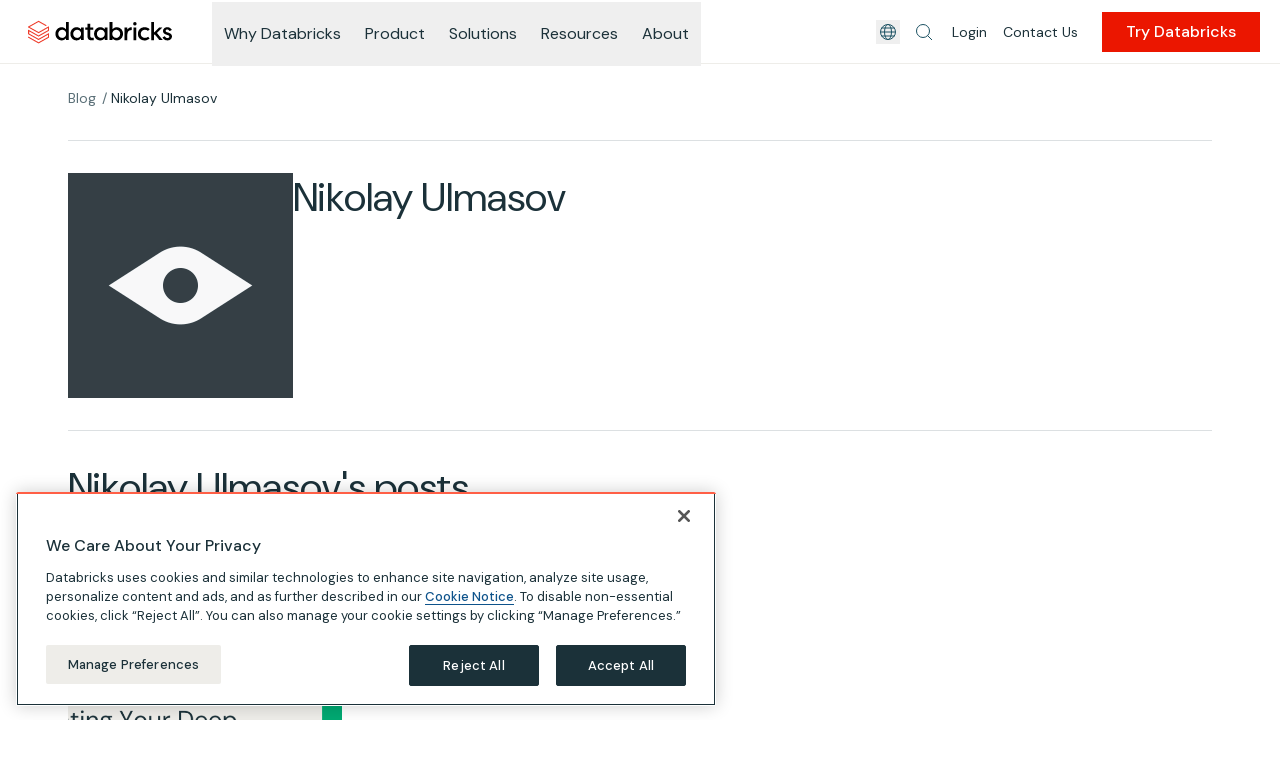

--- FILE ---
content_type: text/html; charset=utf-8
request_url: https://www.databricks.com/jp/blog/author/nikolay-ulmasov
body_size: 111180
content:
<!DOCTYPE html><html lang="en-US"><head><meta charSet="utf-8"/><meta http-equiv="x-ua-compatible" content="ie=edge"/><meta name="viewport" content="width=device-width, initial-scale=1, shrink-to-fit=no"/><script type="text/javascript" class="optanon-category-C0001" data-ot-ignore="1">
    var db_debug = function(){}
    if(document.cookie.match('(^|;)\\s*' + 'wp-db_debug' + '\\s*=\\s*([^;]+)')) { db_debug = console.log.bind(window.console) }
</script><script type="text/javascript" class="optanon-category-C0001" data-ot-ignore="1">window.schema_highlighter={accountId: "DatabricksInc", outputCache: true};</script><script type="text/javascript" class="optanon-category-C0001" data-ot-ignore="1" src="https://cdn.schemaapp.com/javascript/highlight.js" async=""></script><meta name="generator" content="Gatsby 5.15.0"/><meta id="title" name="title" content="Articles by Nikolay Ulmasov - Databricks Blog" data-gatsby-head="true"/><meta id="robots" name="robots" content="index, follow, max-snippet:-1, max-image-preview:large, max-video-preview:-1" data-gatsby-head="true"/><meta id="description" name="description" content="Read all Databricks Blog articles by Nikolay Ulmasov." data-gatsby-head="true"/><meta id="twitter:card" name="twitter:card" content="summary_large_image" data-gatsby-head="true"/><meta id="twitter:site" name="twitter:site" content="@databricks" data-gatsby-head="true"/><meta id="p:domain_verify" name="p:domain_verify" content="e0c70fe08ba27888b8abee84a0f866b3" data-gatsby-head="true"/><meta id="image" name="image" content="https://www.databricks.com/en-blog-assets/static/og-databricks-58419d0d868b05ddb057830066961ebe.png" data-gatsby-head="true"/><meta id="twitter:image" name="twitter:image" content="https://www.databricks.com/en-blog-assets/static/og-databricks-58419d0d868b05ddb057830066961ebe.png" data-gatsby-head="true"/><meta id="twitter:title" name="twitter:title" content="Articles by Nikolay Ulmasov - Databricks Blog" data-gatsby-head="true"/><meta id="twitter:description" name="twitter:description" content="Read all Databricks Blog articles by Nikolay Ulmasov." data-gatsby-head="true"/><meta id="og:title" property="og:title" content="Articles by Nikolay Ulmasov - Databricks Blog" data-gatsby-head="true"/><meta id="og:description" property="og:description" content="Read all Databricks Blog articles by Nikolay Ulmasov." data-gatsby-head="true"/><meta id="og:type" property="og:type" content="article" data-gatsby-head="true"/><meta id="og:locale" property="og:locale" content="en_US" data-gatsby-head="true"/><meta id="og:url" property="og:url" content="https://www.databricks.com/blog/author/nikolay-ulmasov" data-gatsby-head="true"/><meta id="og:image" property="og:image" content="https://www.databricks.com/en-blog-assets/static/og-databricks-58419d0d868b05ddb057830066961ebe.png" data-gatsby-head="true"/><meta id="og:image:width" property="og:image:width" content="1200" data-gatsby-head="true"/><meta id="og:image:height" property="og:image:height" content="630" data-gatsby-head="true"/><style data-href="/en-blog-assets/styles.6e2eeb80561360f0ec20.css" data-identity="gatsby-global-css">*,:after,:before{--tw-border-spacing-x:0;--tw-border-spacing-y:0;--tw-translate-x:0;--tw-translate-y:0;--tw-rotate:0;--tw-skew-x:0;--tw-skew-y:0;--tw-scale-x:1;--tw-scale-y:1;--tw-pan-x: ;--tw-pan-y: ;--tw-pinch-zoom: ;--tw-scroll-snap-strictness:proximity;--tw-gradient-from-position: ;--tw-gradient-via-position: ;--tw-gradient-to-position: ;--tw-ordinal: ;--tw-slashed-zero: ;--tw-numeric-figure: ;--tw-numeric-spacing: ;--tw-numeric-fraction: ;--tw-ring-inset: ;--tw-ring-offset-width:0px;--tw-ring-offset-color:#fff;--tw-ring-color:rgba(59,130,246,.5);--tw-ring-offset-shadow:0 0 #0000;--tw-ring-shadow:0 0 #0000;--tw-shadow:0 0 #0000;--tw-shadow-colored:0 0 #0000;--tw-blur: ;--tw-brightness: ;--tw-contrast: ;--tw-grayscale: ;--tw-hue-rotate: ;--tw-invert: ;--tw-saturate: ;--tw-sepia: ;--tw-drop-shadow: ;--tw-backdrop-blur: ;--tw-backdrop-brightness: ;--tw-backdrop-contrast: ;--tw-backdrop-grayscale: ;--tw-backdrop-hue-rotate: ;--tw-backdrop-invert: ;--tw-backdrop-opacity: ;--tw-backdrop-saturate: ;--tw-backdrop-sepia: ;--tw-contain-size: ;--tw-contain-layout: ;--tw-contain-paint: ;--tw-contain-style: }::backdrop{--tw-border-spacing-x:0;--tw-border-spacing-y:0;--tw-translate-x:0;--tw-translate-y:0;--tw-rotate:0;--tw-skew-x:0;--tw-skew-y:0;--tw-scale-x:1;--tw-scale-y:1;--tw-pan-x: ;--tw-pan-y: ;--tw-pinch-zoom: ;--tw-scroll-snap-strictness:proximity;--tw-gradient-from-position: ;--tw-gradient-via-position: ;--tw-gradient-to-position: ;--tw-ordinal: ;--tw-slashed-zero: ;--tw-numeric-figure: ;--tw-numeric-spacing: ;--tw-numeric-fraction: ;--tw-ring-inset: ;--tw-ring-offset-width:0px;--tw-ring-offset-color:#fff;--tw-ring-color:rgba(59,130,246,.5);--tw-ring-offset-shadow:0 0 #0000;--tw-ring-shadow:0 0 #0000;--tw-shadow:0 0 #0000;--tw-shadow-colored:0 0 #0000;--tw-blur: ;--tw-brightness: ;--tw-contrast: ;--tw-grayscale: ;--tw-hue-rotate: ;--tw-invert: ;--tw-saturate: ;--tw-sepia: ;--tw-drop-shadow: ;--tw-backdrop-blur: ;--tw-backdrop-brightness: ;--tw-backdrop-contrast: ;--tw-backdrop-grayscale: ;--tw-backdrop-hue-rotate: ;--tw-backdrop-invert: ;--tw-backdrop-opacity: ;--tw-backdrop-saturate: ;--tw-backdrop-sepia: ;--tw-contain-size: ;--tw-contain-layout: ;--tw-contain-paint: ;--tw-contain-style: }/*! tailwindcss v3.4.17 | MIT License | https://tailwindcss.com*/*,:after,:before{border:0 solid;box-sizing:border-box}:after,:before{--tw-content:""}:host,html{-webkit-text-size-adjust:100%;font-feature-settings:normal;-webkit-tap-highlight-color:transparent;font-family:DM Sans,sans-serif;font-variation-settings:normal;line-height:1.5;-moz-tab-size:4;-o-tab-size:4;tab-size:4}body{line-height:inherit;margin:0}hr{border-top-width:1px;color:inherit;height:0}abbr:where([title]){-webkit-text-decoration:underline dotted;text-decoration:underline dotted}h1,h2,h3,h4,h5,h6{font-size:inherit;font-weight:inherit}a{color:inherit;text-decoration:inherit}b,strong{font-weight:bolder}code,kbd,pre,samp{font-feature-settings:normal;font-size:1em;font-variation-settings:normal}small{font-size:80%}sub,sup{font-size:75%;line-height:0;position:relative;vertical-align:baseline}sub{bottom:-.25em}sup{top:-.5em}table{border-collapse:collapse;border-color:inherit;text-indent:0}button,input,optgroup,select,textarea{font-feature-settings:inherit;color:inherit;font-family:inherit;font-size:100%;font-variation-settings:inherit;font-weight:inherit;letter-spacing:inherit;line-height:inherit;margin:0;padding:0}button,select{text-transform:none}button,input:where([type=button]),input:where([type=reset]),input:where([type=submit]){-webkit-appearance:button;background-color:transparent;background-image:none}:-moz-focusring{outline:auto}:-moz-ui-invalid{box-shadow:none}progress{vertical-align:baseline}::-webkit-inner-spin-button,::-webkit-outer-spin-button{height:auto}[type=search]{-webkit-appearance:textfield;outline-offset:-2px}::-webkit-search-decoration{-webkit-appearance:none}::-webkit-file-upload-button{-webkit-appearance:button;font:inherit}summary{display:list-item}blockquote,dd,dl,fieldset,figure,h1,h2,h3,h4,h5,h6,hr,p,pre{margin:0}fieldset,legend{padding:0}menu,ol,ul{list-style:none;margin:0;padding:0}dialog{padding:0}textarea{resize:vertical}input::-moz-placeholder,textarea::-moz-placeholder{color:#9ca3af;opacity:1}input::placeholder,textarea::placeholder{color:#9ca3af;opacity:1}[role=button],button{cursor:pointer}:disabled{cursor:default}audio,canvas,embed,iframe,img,object,svg,video{display:block;vertical-align:middle}img,video{height:auto;max-width:100%}[hidden]:where(:not([hidden=until-found])){display:none}html{-moz-osx-font-smoothing:grayscale;-webkit-font-smoothing:antialiased;-webkit-text-size-adjust:100%;-moz-text-size-adjust:100%;text-size-adjust:100%;scroll-behavior:smooth;text-rendering:optimizelegibility}body{--tw-text-opacity:1;color:rgb(27 49 57/var(--tw-text-opacity,1))}.mktoForm .mktoFieldDescriptor a,.mktoForm .mktoHtmlText a,a{cursor:pointer}.mktoForm .mktoFieldDescriptor a,.mktoForm .mktoFieldDescriptor a:active,.mktoForm .mktoFieldDescriptor a:hover,.mktoForm .mktoHtmlText a,.mktoForm .mktoHtmlText a:active,.mktoForm .mktoHtmlText a:hover,a,a:active,a:hover{--tw-text-opacity:1;color:rgb(1 107 193/var(--tw-text-opacity,1))}.mktoForm .mktoFieldDescriptor a:hover,.mktoForm .mktoHtmlText a:hover,a:hover{text-decoration-line:underline}.mktoForm .mktoFieldDescriptor a:active,.mktoForm .mktoHtmlText a:active,a:active{text-decoration-line:none}.legal-page .inline-tertiary-links a:not(:empty) a:not(:empty):not(.arrow-icon-tertiary,.arrow-icon):not([class^=btn]),.legal-page .mktoForm .mktoFieldDescriptor a:not(:empty):not(.arrow-icon-tertiary,.arrow-icon):not([class^=btn]),.legal-page .mktoForm .mktoHtmlText a:not(:empty):not(.arrow-icon-tertiary,.arrow-icon):not([class^=btn]),.legal-page .pricing-table-price-body a:not(:empty):not(.arrow-icon-tertiary,.arrow-icon):not([class^=btn]),.legal-page .rich-text-alert a:not(:empty):not(.arrow-icon-tertiary,.arrow-icon):not([class^=btn]),.legal-page .rich-text-blog a:not(:empty):not(.arrow-icon-tertiary,.arrow-icon):not([class^=btn]),.legal-page .rich-text-body a:not(:empty):not(.arrow-icon-tertiary,.arrow-icon):not([class^=btn]),.legal-page .rich-text-general-text-row a:not(:empty):not(.arrow-icon-tertiary,.arrow-icon):not([class^=btn]),.legal-page .rich-text-glossary a:not(:empty):not(.arrow-icon-tertiary,.arrow-icon):not([class^=btn]),.legal-page .rjsf.free-trial-form#free-trial a:not(:empty):not(.arrow-icon-tertiary,.arrow-icon):not([class^=btn]){position:static}.inline-tertiary-links a:not(:empty) a:not(:empty):not(.arrow-icon-tertiary,.arrow-icon):not([class^=btn]),.mktoForm .mktoFieldDescriptor a:not(:empty):not(.arrow-icon-tertiary,.arrow-icon):not([class^=btn]),.mktoForm .mktoHtmlText a:not(:empty):not(.arrow-icon-tertiary,.arrow-icon):not([class^=btn]),.pricing-table-price-body a:not(:empty):not(.arrow-icon-tertiary,.arrow-icon):not([class^=btn]),.rich-text-alert a:not(:empty):not(.arrow-icon-tertiary,.arrow-icon):not([class^=btn]),.rich-text-blog a:not(:empty):not(.arrow-icon-tertiary,.arrow-icon):not([class^=btn]),.rich-text-body a:not(:empty):not(.arrow-icon-tertiary,.arrow-icon):not([class^=btn]),.rich-text-general-text-row a:not(:empty):not(.arrow-icon-tertiary,.arrow-icon):not([class^=btn]),.rich-text-glossary a:not(:empty):not(.arrow-icon-tertiary,.arrow-icon):not([class^=btn]),.rjsf.free-trial-form#free-trial a:not(:empty):not(.arrow-icon-tertiary,.arrow-icon):not([class^=btn]){background-image:linear-gradient(transparent calc(100% - 1px),currentColor 1px);background-position-x:left;background-repeat:no-repeat;background-size:100% 100%;max-width:-moz-fit-content;max-width:fit-content;position:relative;text-decoration:none;transition:background-size .3s}.inline-tertiary-links a:not(:empty) a:not(:empty):not(.arrow-icon-tertiary,.arrow-icon):not([class^=btn]):hover,.mktoForm .mktoFieldDescriptor a:not(:empty):not(.arrow-icon-tertiary,.arrow-icon):not([class^=btn]):hover,.mktoForm .mktoHtmlText a:not(:empty):not(.arrow-icon-tertiary,.arrow-icon):not([class^=btn]):hover,.pricing-table-price-body a:not(:empty):not(.arrow-icon-tertiary,.arrow-icon):not([class^=btn]):hover,.rich-text-alert a:not(:empty):not(.arrow-icon-tertiary,.arrow-icon):not([class^=btn]):hover,.rich-text-blog a:not(:empty):not(.arrow-icon-tertiary,.arrow-icon):not([class^=btn]):hover,.rich-text-body a:not(:empty):not(.arrow-icon-tertiary,.arrow-icon):not([class^=btn]):hover,.rich-text-general-text-row a:not(:empty):not(.arrow-icon-tertiary,.arrow-icon):not([class^=btn]):hover,.rich-text-glossary a:not(:empty):not(.arrow-icon-tertiary,.arrow-icon):not([class^=btn]):hover,.rjsf.free-trial-form#free-trial a:not(:empty):not(.arrow-icon-tertiary,.arrow-icon):not([class^=btn]):hover{background-position-x:100%;background-size:0 100%}img{max-width:100%;min-width:0;width:100%}code,kbd,pre,samp{font-family:DM Mono,monospace;white-space:pre-wrap}.ReactModal__Content.inner-wrapper{width:80%}.ReactModal__Content.inner-wrapper.demo-overlay{width:100%}.ReactModal__Content figure>figcaption{display:none}.ReactModal__Content.inPageNavigation{--tw-translate-x:-100%}.ReactModal__Content.inPageNavigation,.ReactModal__Content.inPageNavigation.ReactModal__Content--after-open{transform:translate(var(--tw-translate-x),var(--tw-translate-y)) rotate(var(--tw-rotate)) skewX(var(--tw-skew-x)) skewY(var(--tw-skew-y)) scaleX(var(--tw-scale-x)) scaleY(var(--tw-scale-y))}.ReactModal__Content.inPageNavigation.ReactModal__Content--after-open{--tw-translate-x:0px}.ReactModal__Content.inPageNavigation.ReactModal__Content--before-close{--tw-translate-x:-100%}.ReactModal__Content.inPageNavigation.ReactModal__Content--before-close,.ReactModal__Content.inslideOutForm-left{transform:translate(var(--tw-translate-x),var(--tw-translate-y)) rotate(var(--tw-rotate)) skewX(var(--tw-skew-x)) skewY(var(--tw-skew-y)) scaleX(var(--tw-scale-x)) scaleY(var(--tw-scale-y))}.ReactModal__Content.inslideOutForm-left{--tw-translate-y:100%;--tw-bg-opacity:1;background-color:rgb(255 255 255/var(--tw-bg-opacity,1));bottom:0;height:auto;left:0!important;max-height:90vh;min-height:90vh;overflow-y:scroll;padding-left:16px;padding-right:16px;padding-top:32px;position:fixed;transition-duration:.5s;transition-property:all;transition-timing-function:cubic-bezier(.4,0,.2,1);width:100%}@media (min-width:768px){.ReactModal__Content.inslideOutForm-left{max-height:90vh;min-height:90vh}}@media (min-width:1280px){.ReactModal__Content.inslideOutForm-left{--tw-translate-x:-100%!important;--tw-translate-y:0px;height:800px;max-height:80vh;min-height:inherit;min-width:688px;transform:translate(var(--tw-translate-x),var(--tw-translate-y)) rotate(var(--tw-rotate)) skewX(var(--tw-skew-x)) skewY(var(--tw-skew-y)) scaleX(var(--tw-scale-x)) scaleY(var(--tw-scale-y));width:688px}}.ReactModal__Content.inslideOutForm-left.ReactModal__Content--after-open{--tw-translate-x:-0px!important;--tw-translate-y:0px}.ReactModal__Content.inslideOutForm-left.ReactModal__Content--after-open,.ReactModal__Content.inslideOutForm-left.ReactModal__Content--before-close{transform:translate(var(--tw-translate-x),var(--tw-translate-y)) rotate(var(--tw-rotate)) skewX(var(--tw-skew-x)) skewY(var(--tw-skew-y)) scaleX(var(--tw-scale-x)) scaleY(var(--tw-scale-y))}.ReactModal__Content.inslideOutForm-left.ReactModal__Content--before-close{--tw-translate-y:100%}@media (min-width:1280px){.ReactModal__Content.inslideOutForm-left.ReactModal__Content--before-close{--tw-translate-x:-100%!important;--tw-translate-y:0px;transform:translate(var(--tw-translate-x),var(--tw-translate-y)) rotate(var(--tw-rotate)) skewX(var(--tw-skew-x)) skewY(var(--tw-skew-y)) scaleX(var(--tw-scale-x)) scaleY(var(--tw-scale-y))}}.ReactModal__Content.inslideOutForm{--tw-translate-y:100%;--tw-bg-opacity:1;background-color:rgb(255 255 255/var(--tw-bg-opacity,1));bottom:0;height:auto;max-height:90vh;min-height:90vh;overflow-y:scroll;padding-left:16px;padding-right:16px;padding-top:32px;position:fixed;right:0;transform:translate(var(--tw-translate-x),var(--tw-translate-y)) rotate(var(--tw-rotate)) skewX(var(--tw-skew-x)) skewY(var(--tw-skew-y)) scaleX(var(--tw-scale-x)) scaleY(var(--tw-scale-y));transition-duration:.5s;transition-property:all;transition-timing-function:cubic-bezier(.4,0,.2,1);width:100%}@media (min-width:768px){.ReactModal__Content.inslideOutForm{max-height:90vh;min-height:90vh}}@media (min-width:1280px){.ReactModal__Content.inslideOutForm{--tw-translate-y:0px;--tw-translate-x:100%;height:800px;max-height:80vh;min-height:inherit;min-width:688px;transform:translate(var(--tw-translate-x),var(--tw-translate-y)) rotate(var(--tw-rotate)) skewX(var(--tw-skew-x)) skewY(var(--tw-skew-y)) scaleX(var(--tw-scale-x)) scaleY(var(--tw-scale-y));width:688px}}.ReactModal__Content.inslideOutForm.ReactModal__Content--after-open{--tw-translate-y:0px;--tw-translate-x:0px}.ReactModal__Content.inslideOutForm.ReactModal__Content--after-open,.ReactModal__Content.inslideOutForm.ReactModal__Content--before-close{transform:translate(var(--tw-translate-x),var(--tw-translate-y)) rotate(var(--tw-rotate)) skewX(var(--tw-skew-x)) skewY(var(--tw-skew-y)) scaleX(var(--tw-scale-x)) scaleY(var(--tw-scale-y))}.ReactModal__Content.inslideOutForm.ReactModal__Content--before-close{--tw-translate-y:100%}@media (min-width:1280px){.ReactModal__Content.inslideOutForm.ReactModal__Content--before-close{--tw-translate-y:0px;--tw-translate-x:100%;transform:translate(var(--tw-translate-x),var(--tw-translate-y)) rotate(var(--tw-rotate)) skewX(var(--tw-skew-x)) skewY(var(--tw-skew-y)) scaleX(var(--tw-scale-x)) scaleY(var(--tw-scale-y))}}.ReactModal__Content.inslideOutForm #mktoForm_8281 .mktoAsterix,.ReactModal__Content.inslideOutForm #mktoForm_8281 .mktoClear{display:none}.ReactModal__Content.inslideOutForm #mktoForm_8281 #LblPhone>strong{padding-left:0;padding-right:0}.ReactModal__Content.inslideOutForm #mktoForm_8281>div{width:100%}.ReactModal__Content.inslideOutForm #mktoForm_8281>div:nth-child(2),.ReactModal__Content.inslideOutForm #mktoForm_8281>div:nth-child(3){display:flex;gap:24px;padding:0}.general-page-data-intelligence main>div>.component-generaltextrow:first-of-type section div .ReactModal__Content.inslideOutForm #mktoForm_8281>div:nth-child(3),.general-page-data-intelligence main>div>.component-generaltextrow:first-of-type section div.ReactModal__Content.inslideOutForm #mktoForm_8281>div:nth-child(2),.general-page-kr-data-intelligence main>div>.component-generaltextrow:first-of-type section div .ReactModal__Content.inslideOutForm #mktoForm_8281>div:nth-child(3),.general-page-kr-data-intelligence main>div>.component-generaltextrow:first-of-type section div.ReactModal__Content.inslideOutForm #mktoForm_8281>div:nth-child(2){gap:0;justify-content:center;margin-top:0}.ReactModal__Content.inslideOutForm #mktoForm_8281>div:nth-child(3),.ReactModal__Content.inslideOutForm #mktoForm_8281>div:nth-child(4),.ReactModal__Content.inslideOutForm #mktoForm_8281>div:nth-child(5){padding:0}.ReactModal__Content.slideUpForm{--tw-translate-y:100%;--tw-bg-opacity:1;background-color:rgb(255 255 255/var(--tw-bg-opacity,1));bottom:0;max-height:100vh;overflow-y:auto;position:fixed;transition-duration:.5s;transition-property:all;transition-timing-function:cubic-bezier(.4,0,.2,1);width:100%}.ReactModal__Content.slideUpForm,.ReactModal__Content.slideUpForm.ReactModal__Content--after-open{transform:translate(var(--tw-translate-x),var(--tw-translate-y)) rotate(var(--tw-rotate)) skewX(var(--tw-skew-x)) skewY(var(--tw-skew-y)) scaleX(var(--tw-scale-x)) scaleY(var(--tw-scale-y))}.ReactModal__Content.slideUpForm.ReactModal__Content--after-open{--tw-translate-y:0px}.ReactModal__Content.slideUpForm.ReactModal__Content--before-close{--tw-translate-y:100%;transform:translate(var(--tw-translate-x),var(--tw-translate-y)) rotate(var(--tw-rotate)) skewX(var(--tw-skew-x)) skewY(var(--tw-skew-y)) scaleX(var(--tw-scale-x)) scaleY(var(--tw-scale-y))}.ReactModal__Overlay.inPageNavigation{--tw-bg-opacity:0;transition-duration:.2s;transition-property:all;transition-timing-function:cubic-bezier(.4,0,.2,1)}.ReactModal__Overlay.inPageNavigation.ReactModal__Overlay--after-open{--tw-bg-opacity:0.8}.ReactModal__Overlay.inPageNavigation.ReactModal__Overlay--before-close{--tw-bg-opacity:0}.ReactModal__Overlay.inslideOutForm{--tw-bg-opacity:0;background-color:rgb(16 18 30/var(--tw-bg-opacity,1));transition-duration:.2s;transition-property:all;transition-timing-function:cubic-bezier(.4,0,.2,1)}.ReactModal__Overlay.inslideOutForm.ReactModal__Overlay--after-open{--tw-bg-opacity:0.75}.ReactModal__Overlay.inslideOutForm.ReactModal__Overlay--before-close{--tw-bg-opacity:0}.\!container{width:100%!important}.container{width:100%}@media (min-width:360px){.\!container{max-width:360px!important}.container{max-width:360px}}@media (min-width:768px){.\!container{max-width:768px!important}.container{max-width:768px}}@media (min-width:1280px){.\!container{max-width:1280px!important}.container{max-width:1280px}}@media (min-width:1366px){.\!container{max-width:1366px!important}.container{max-width:1366px}}@media (min-width:1536px){.\!container{max-width:1536px!important}.container{max-width:1536px}}.sr-only{clip:rect(0,0,0,0);border-width:0;height:1px;margin:-1px;overflow:hidden;padding:0;position:absolute;white-space:nowrap;width:1px}.pointer-events-none{pointer-events:none}.pointer-events-auto{pointer-events:auto}.visible{visibility:visible}.invisible{visibility:hidden}.collapse{visibility:collapse}.static{position:static}.fixed{position:fixed}.\!absolute{position:absolute!important}.absolute{position:absolute}.relative{position:relative}.\!sticky{position:sticky!important}.sticky{position:sticky}.inset-0{inset:0}.inset-x-4{left:32px;right:32px}.-bottom-0\.5{bottom:-4px}.-left-0\.5{left:-4px}.-right-0\.25{right:-2px}.-right-\[3px\]{right:-3px}.-top-13{top:-128px}.bottom-0{bottom:0}.bottom-1\.5{bottom:12px}.bottom-6{bottom:48px}.bottom-8{bottom:64px}.bottom-\[-37\%\]{bottom:-37%}.bottom-\[156px\]{bottom:156px}.bottom-\[22px\]{bottom:22px}.bottom-\[24px\]{bottom:24px}.bottom-auto{bottom:auto}.bottom-full{bottom:100%}.left-0{left:0}.left-1{left:8px}.left-1\/2{left:50%}.left-2{left:16px}.left-2\.5{left:20px}.left-2\/4{left:50%}.left-20{left:160px}.left-4{left:32px}.left-\[-0\.5\%\]{left:-.5%}.left-\[-11\%\]{left:-11%}.left-\[-124px\]{left:-124px}.left-\[24px\]{left:24px}.left-\[49\.5\%\]{left:49.5%}.left-\[69px\]{left:69px}.left-auto{left:auto}.left-full{left:100%}.right-0{right:0}.right-0\.5{right:4px}.right-1{right:8px}.right-1\.5{right:12px}.right-2{right:16px}.right-2\.4,.right-3{right:24px}.right-\[100\%\]{right:100%}.right-\[16px\]{right:16px}.right-\[22px\]{right:22px}.right-\[30\%\]{right:30%}.top-0{top:0}.top-0\.5{top:4px}.top-1{top:8px}.top-1\/2{top:50%}.top-10{top:80px}.top-12{top:96px}.top-16{top:128px}.top-2{top:16px}.top-2\.4{top:24px}.top-2\.5{top:20px}.top-3\.2,.top-4{top:32px}.top-6{top:48px}.top-\[-0\.5\%\]{top:-.5%}.top-\[-124px\]{top:-124px}.top-\[-5\%\]{top:-5%}.top-\[20\%\]{top:20%}.top-\[210px\]{top:210px}.top-\[27\%\]{top:27%}.top-\[40\%\]{top:40%}.top-\[5\%\]{top:5%}.top-\[67px\]{top:67px}.top-\[71px\]{top:71px}.top-\[90\%\]{top:90%}.top-full{top:100%}.-z-10{z-index:-10}.-z-\[1\]{z-index:-1}.z-0{z-index:0}.z-10{z-index:10}.z-20{z-index:20}.z-30{z-index:30}.z-50{z-index:50}.z-\[-10\]{z-index:-10}.z-\[-1\]{z-index:-1}.z-\[100\]{z-index:100}.z-\[1\]{z-index:1}.z-\[25\]{z-index:25}.z-\[51\]{z-index:51}.z-\[59\]{z-index:59}.z-\[60\]{z-index:60}.order-1{order:1}.order-2{order:2}.order-3{order:3}.order-4{order:4}.order-5{order:5}.order-none{order:0}.col-span-1{grid-column:span 1/span 1}.col-span-10{grid-column:span 10/span 10}.col-span-11{grid-column:span 11/span 11}.col-span-12{grid-column:span 12/span 12}.col-span-2{grid-column:span 2/span 2}.col-span-4{grid-column:span 4/span 4}.col-start-1{grid-column-start:1}.col-start-2{grid-column-start:2}.col-start-8{grid-column-start:8}.col-end-3{grid-column-end:3}.row-span-1{grid-row:span 1/span 1}.row-start-2{grid-row-start:2}.row-start-3{grid-row-start:3}.m-0{margin:0}.m-0\.25{margin:2px}.m-0\.5{margin:4px}.m-1{margin:8px}.m-2{margin:16px}.m-2\.5{margin:20px}.m-4{margin:32px}.m-8{margin:64px}.m-auto{margin:auto}.\!my-0{margin-bottom:0!important;margin-top:0!important}.-mx-4{margin-left:-32px;margin-right:-32px}.mx-0{margin-left:0;margin-right:0}.mx-1{margin-left:8px;margin-right:8px}.mx-2{margin-left:16px;margin-right:16px}.mx-auto{margin-left:auto;margin-right:auto}.my-0{margin-bottom:0;margin-top:0}.my-1{margin-bottom:8px;margin-top:8px}.my-1\.6{margin-bottom:16px;margin-top:16px}.my-10{margin-bottom:80px;margin-top:80px}.my-12{margin-bottom:96px;margin-top:96px}.my-2{margin-bottom:16px;margin-top:16px}.my-2\.5{margin-bottom:20px;margin-top:20px}.my-3{margin-bottom:24px;margin-top:24px}.my-4{margin-bottom:32px;margin-top:32px}.my-5{margin-bottom:40px;margin-top:40px}.my-6{margin-bottom:48px;margin-top:48px}.my-8{margin-bottom:64px;margin-top:64px}.my-\[10\%\]{margin-bottom:10%;margin-top:10%}.my-\[15\.4\%\]{margin-bottom:15.4%;margin-top:15.4%}.my-auto{margin-bottom:auto;margin-top:auto}.\!ml-0{margin-left:0!important}.\!mt-2{margin-top:16px!important}.-mb-0\.25{margin-bottom:-2px}.-mb-0\.5{margin-bottom:-4px}.-mb-2{margin-bottom:-16px}.-mb-8{margin-bottom:-64px}.-ml-1{margin-left:-8px}.-mt-1{margin-top:-8px}.-mt-2\.5{margin-top:-20px}.-mt-25{margin-top:-200px}.-mt-6{margin-top:-48px}.-mt-8{margin-top:-64px}.mb-0{margin-bottom:0}.mb-0\.25{margin-bottom:2px}.mb-0\.5{margin-bottom:4px}.mb-1{margin-bottom:8px}.mb-1\.2,.mb-1\.5{margin-bottom:12px}.mb-10{margin-bottom:80px}.mb-12{margin-bottom:96px}.mb-16{margin-bottom:128px}.mb-2{margin-bottom:16px}.mb-2\.4{margin-bottom:24px}.mb-2\.5{margin-bottom:20px}.mb-3{margin-bottom:24px}.mb-4{margin-bottom:32px}.mb-5{margin-bottom:40px}.mb-6{margin-bottom:48px}.mb-8{margin-bottom:64px}.mb-\[1\.5em\]{margin-bottom:1.5em}.mb-\[1em\]{margin-bottom:1em}.mb-auto{margin-bottom:auto}.ml-0\.25{margin-left:2px}.ml-0\.5{margin-left:4px}.ml-1{margin-left:8px}.ml-1\.2{margin-left:12px}.ml-2{margin-left:16px}.ml-2\.5{margin-left:20px}.ml-3{margin-left:24px}.ml-4{margin-left:32px}.ml-5{margin-left:40px}.ml-auto{margin-left:auto}.mr-0{margin-right:0}.mr-0\.5{margin-right:4px}.mr-1{margin-right:8px}.mr-1\.5{margin-right:12px}.mr-2{margin-right:16px}.mr-2\.5{margin-right:20px}.mr-3{margin-right:24px}.mr-4{margin-right:32px}.mr-6{margin-right:48px}.mr-\[4px\]{margin-right:4px}.mr-auto{margin-right:auto}.mt-0{margin-top:0}.mt-0\.25{margin-top:2px}.mt-0\.5{margin-top:4px}.mt-1{margin-top:8px}.mt-1\.5{margin-top:12px}.mt-1\.6{margin-top:16px}.mt-10{margin-top:80px}.mt-2{margin-top:16px}.mt-2\.4{margin-top:24px}.mt-2\.5{margin-top:20px}.mt-3{margin-top:24px}.mt-3\.2,.mt-4{margin-top:32px}.mt-5{margin-top:40px}.mt-6{margin-top:48px}.mt-8{margin-top:64px}.mt-\[-1px\]{margin-top:-1px}.mt-\[10px\]{margin-top:10px}.mt-\[16px\]{margin-top:16px}.mt-\[64px\]{margin-top:64px}.mt-auto{margin-top:auto}.box-border{box-sizing:border-box}.line-clamp-1{-webkit-line-clamp:1}.line-clamp-1,.line-clamp-2{-webkit-box-orient:vertical;display:-webkit-box;overflow:hidden}.line-clamp-2{-webkit-line-clamp:2}.line-clamp-3{-webkit-line-clamp:3}.line-clamp-3,.line-clamp-4{-webkit-box-orient:vertical;display:-webkit-box;overflow:hidden}.line-clamp-4{-webkit-line-clamp:4}.\!block{display:block!important}.block{display:block}.inline-block{display:inline-block}.inline{display:inline}.flex{display:flex}.inline-flex{display:inline-flex}.table{display:table}.table-cell{display:table-cell}.grid{display:grid}.contents{display:contents}.\!hidden{display:none!important}.hidden{display:none}.aspect-\[1\.9\/1\]{aspect-ratio:1.9/1}.aspect-\[1\.91_\/_1\]{aspect-ratio:1.91/1}.aspect-\[1\/1\]{aspect-ratio:1/1}.aspect-image{aspect-ratio:1.91/1}.aspect-square{aspect-ratio:1/1}.aspect-video{aspect-ratio:16/9}.size-full{height:100%;width:100%}.\!h-auto{height:auto!important}.\!h-full{height:100%!important}.h-0{height:0}.h-0\.25{height:2px}.h-0\.5{height:4px}.h-0\.8,.h-1{height:8px}.h-1\.2,.h-1\.5{height:12px}.h-1\.6{height:16px}.h-1\/2{height:50%}.h-10{height:80px}.h-12{height:96px}.h-13,.h-16{height:128px}.h-2{height:16px}.h-2\.5{height:20px}.h-2\/4{height:50%}.h-20{height:160px}.h-25{height:200px}.h-3{height:24px}.h-30{height:240px}.h-4{height:32px}.h-5{height:40px}.h-6{height:48px}.h-7{height:56px}.h-8{height:64px}.h-\[0\.1px\]{height:.1px}.h-\[1\.5rem\]{height:1.5rem}.h-\[1000px\]{height:1000px}.h-\[100vh\]{height:100vh}.h-\[100vw\]{height:100vw}.h-\[10px\]{height:10px}.h-\[110\%\]{height:110%}.h-\[112px\]{height:112px}.h-\[127px\]{height:127px}.h-\[140px\]{height:140px}.h-\[160px\]{height:160px}.h-\[16px\]{height:16px}.h-\[173px\]{height:173px}.h-\[175px\]{height:175px}.h-\[180px\]{height:180px}.h-\[186px\]{height:186px}.h-\[18px\]{height:18px}.h-\[196px\]{height:196px}.h-\[1px\]{height:1px}.h-\[2000px\]{height:2000px}.h-\[20px\]{height:20px}.h-\[238px\]{height:238px}.h-\[240px\]{height:240px}.h-\[24px\]{height:24px}.h-\[255px\]{height:255px}.h-\[260px\]{height:260px}.h-\[288px\]{height:288px}.h-\[300px\]{height:300px}.h-\[300vh\]{height:300vh}.h-\[30px\]{height:30px}.h-\[33\%\]{height:33%}.h-\[350px\]{height:350px}.h-\[36px\]{height:36px}.h-\[39px\]{height:39px}.h-\[400px\]{height:400px}.h-\[40px\]{height:40px}.h-\[411px\]{height:411px}.h-\[41px\]{height:41px}.h-\[421px\]{height:421px}.h-\[44px\]{height:44px}.h-\[48px\]{height:48px}.h-\[49px\]{height:49px}.h-\[500px\]{height:500px}.h-\[500vh\]{height:500vh}.h-\[50vh\]{height:50vh}.h-\[512px\]{height:512px}.h-\[559px\]{height:559px}.h-\[56px\]{height:56px}.h-\[600px\]{height:600px}.h-\[60vw\]{height:60vw}.h-\[64px\]{height:64px}.h-\[680px\]{height:680px}.h-\[700px\]{height:700px}.h-\[71px\]{height:71px}.h-\[72px\]{height:72px}.h-\[80vh\]{height:80vh}.h-\[90px\]{height:90px}.h-\[92px\]{height:92px}.h-auto{height:auto}.h-fit{height:-moz-fit-content;height:fit-content}.h-full{height:100%}.h-max{height:-moz-max-content;height:max-content}.h-screen{height:100vh}.max-h-10{max-height:80px}.max-h-15{max-height:160px}.max-h-2{max-height:16px}.max-h-3{max-height:24px}.max-h-30{max-height:240px}.max-h-4{max-height:32px}.max-h-5{max-height:40px}.max-h-6{max-height:48px}.max-h-8{max-height:64px}.max-h-\[100\%\]{max-height:100%}.max-h-\[100px\]{max-height:100px}.max-h-\[102px\]{max-height:102px}.max-h-\[15px\]{max-height:15px}.max-h-\[207px\]{max-height:207px}.max-h-\[22rem\]{max-height:22rem}.max-h-\[300px\]{max-height:300px}.max-h-\[30px\]{max-height:30px}.max-h-\[310px\]{max-height:310px}.max-h-\[410px\]{max-height:410px}.max-h-\[438px\]{max-height:438px}.max-h-\[450px\]{max-height:450px}.max-h-\[508px\]{max-height:508px}.max-h-\[559px\]{max-height:559px}.max-h-\[61\.8\%\]{max-height:61.8%}.max-h-\[70px\]{max-height:70px}.max-h-\[72px\]{max-height:72px}.max-h-\[80vh\]{max-height:80vh}.max-h-\[819px\]{max-height:819px}.max-h-\[85vh\]{max-height:85vh}.max-h-\[90vh\]{max-height:90vh}.max-h-\[calc\(100vh-80px\)\]{max-height:calc(100vh - 80px)}.max-h-\[calc\(50\%\)\]{max-height:50%}.max-h-full{max-height:100%}.min-h-\[100\%\]{min-height:100%}.min-h-\[100px\]{min-height:100px}.min-h-\[100vh\]{min-height:100vh}.min-h-\[102px\]{min-height:102px}.min-h-\[110px\]{min-height:110px}.min-h-\[113px\]{min-height:113px}.min-h-\[114px\]{min-height:114px}.min-h-\[120px\]{min-height:120px}.min-h-\[125px\]{min-height:125px}.min-h-\[128px\]{min-height:128px}.min-h-\[140px\]{min-height:140px}.min-h-\[14px\]{min-height:14px}.min-h-\[150px\]{min-height:150px}.min-h-\[160px\]{min-height:160px}.min-h-\[176px\]{min-height:176px}.min-h-\[180px\]{min-height:180px}.min-h-\[184px\]{min-height:184px}.min-h-\[185px\]{min-height:185px}.min-h-\[190px\]{min-height:190px}.min-h-\[200px\]{min-height:200px}.min-h-\[202px\]{min-height:202px}.min-h-\[210px\]{min-height:210px}.min-h-\[216px\]{min-height:216px}.min-h-\[220px\]{min-height:220px}.min-h-\[240px\]{min-height:240px}.min-h-\[24px\]{min-height:24px}.min-h-\[250px\]{min-height:250px}.min-h-\[300px\]{min-height:300px}.min-h-\[30px\]{min-height:30px}.min-h-\[32rem\]{min-height:32rem}.min-h-\[340px\]{min-height:340px}.min-h-\[350px\]{min-height:350px}.min-h-\[35px\]{min-height:35px}.min-h-\[360px\]{min-height:360px}.min-h-\[36px\]{min-height:36px}.min-h-\[385px\]{min-height:385px}.min-h-\[400px\]{min-height:400px}.min-h-\[420px\]{min-height:420px}.min-h-\[450px\]{min-height:450px}.min-h-\[45px\]{min-height:45px}.min-h-\[48px\]{min-height:48px}.min-h-\[49px\]{min-height:49px}.min-h-\[500px\]{min-height:500px}.min-h-\[50px\]{min-height:50px}.min-h-\[52px\]{min-height:52px}.min-h-\[60px\]{min-height:60px}.min-h-\[64px\]{min-height:64px}.min-h-\[65vh\]{min-height:65vh}.min-h-\[700px\]{min-height:700px}.min-h-\[70px\]{min-height:70px}.min-h-\[72px\]{min-height:72px}.min-h-\[75vh\]{min-height:75vh}.min-h-\[80px\]{min-height:80px}.min-h-\[830px\]{min-height:830px}.min-h-\[850px\]{min-height:850px}.min-h-\[calc\(100\%-160px\)\]{min-height:calc(100% - 160px)}.min-h-\[calc\(100\%-170px\)\]{min-height:calc(100% - 170px)}.min-h-\[calc\(100vh-120px\)\]{min-height:calc(100vh - 120px)}.min-h-inherit{min-height:inherit}.\!w-11\/12{width:91.666667%!important}.w-0\.5{width:4px}.w-0\.8,.w-1{width:8px}.w-1\.2,.w-1\.5{width:12px}.w-1\.6{width:16px}.w-1\/12{width:8.333333%}.w-1\/2{width:50%}.w-1\/3{width:33.333333%}.w-1\/4{width:25%}.w-10{width:80px}.w-10\/12{width:83.333333%}.w-11\/12{width:91.666667%}.w-12{width:96px}.w-16{width:128px}.w-2{width:16px}.w-2\.5{width:20px}.w-2\/12{width:16.666667%}.w-2\/3{width:66.666667%}.w-2\/6{width:33.333333%}.w-20{width:160px}.w-25{width:200px}.w-3{width:24px}.w-3\/12{width:25%}.w-3\/4{width:75%}.w-30{width:240px}.w-4{width:32px}.w-4\/12{width:33.333333%}.w-4\/6{width:66.666667%}.w-5{width:40px}.w-5\/12{width:41.666667%}.w-5\/6{width:83.333333%}.w-6{width:48px}.w-6\/12{width:50%}.w-7\/12{width:58.333333%}.w-8{width:64px}.w-8\/12{width:66.666667%}.w-9\/12{width:75%}.w-\[100\%\]{width:100%}.w-\[100px\]{width:100px}.w-\[10px\]{width:10px}.w-\[110px\]{width:110px}.w-\[122px\]{width:122px}.w-\[130px\]{width:130px}.w-\[136px\]{width:136px}.w-\[140px\]{width:140px}.w-\[16px\]{width:16px}.w-\[175px\]{width:175px}.w-\[18px\]{width:18px}.w-\[1px\]{width:1px}.w-\[224px\]{width:224px}.w-\[240px\]{width:240px}.w-\[255px\]{width:255px}.w-\[261px\]{width:261px}.w-\[262px\]{width:262px}.w-\[280px\]{width:280px}.w-\[28px\]{width:28px}.w-\[300px\]{width:300px}.w-\[30px\]{width:30px}.w-\[344px\]{width:344px}.w-\[360px\]{width:360px}.w-\[36px\]{width:36px}.w-\[37px\]{width:37px}.w-\[385px\]{width:385px}.w-\[420px\]{width:420px}.w-\[421px\]{width:421px}.w-\[44px\]{width:44px}.w-\[48\.8\%\]{width:48.8%}.w-\[48px\]{width:48px}.w-\[50\.5\%\]{width:50.5%}.w-\[56px\]{width:56px}.w-\[600px\]{width:600px}.w-\[640px\]{width:640px}.w-\[64px\]{width:64px}.w-\[65\%\]{width:65%}.w-\[68px\]{width:68px}.w-\[6px\]{width:6px}.w-\[700px\]{width:700px}.w-\[72px\]{width:72px}.w-\[768px\]{width:768px}.w-\[77\%\]{width:77%}.w-\[80\%\]{width:80%}.w-\[90\%\]{width:90%}.w-\[90px\]{width:90px}.w-\[calc\(100\%\+10px\)\]{width:calc(100% + 10px)}.w-auto{width:auto}.w-fit{width:-moz-fit-content;width:fit-content}.w-full{width:100%}.w-max{width:-moz-max-content;width:max-content}.w-min{width:-moz-min-content;width:min-content}.w-screen{width:100vw}.\!min-w-\[340px\]{min-width:340px!important}.min-w-0{min-width:0}.min-w-1\.5{min-width:12px}.min-w-12{min-width:96px}.min-w-2{min-width:16px}.min-w-4{min-width:32px}.min-w-\[102px\]{min-width:102px}.min-w-\[108px\]{min-width:108px}.min-w-\[137px\]{min-width:137px}.min-w-\[1456px\]{min-width:1456px}.min-w-\[14px\]{min-width:14px}.min-w-\[150px\]{min-width:150px}.min-w-\[16px\]{min-width:16px}.min-w-\[180px\]{min-width:180px}.min-w-\[18px\]{min-width:18px}.min-w-\[200px\]{min-width:200px}.min-w-\[21px\]{min-width:21px}.min-w-\[224px\]{min-width:224px}.min-w-\[255px\]{min-width:255px}.min-w-\[261px\]{min-width:261px}.min-w-\[275px\]{min-width:275px}.min-w-\[277px\]{min-width:277px}.min-w-\[328px\]{min-width:328px}.min-w-\[32px\]{min-width:32px}.min-w-\[330px\]{min-width:330px}.min-w-\[41\.6\%\]{min-width:41.6%}.min-w-\[56px\]{min-width:56px}.min-w-\[60px\]{min-width:60px}.min-w-\[68px\]{min-width:68px}.min-w-\[72px\]{min-width:72px}.min-w-\[7px\]{min-width:7px}.min-w-\[90px\]{min-width:90px}.min-w-\[992px\]{min-width:992px}.min-w-fit{min-width:-moz-fit-content;min-width:fit-content}.min-w-full{min-width:100%}.min-w-max{min-width:-moz-max-content;min-width:max-content}.min-w-min{min-width:-moz-min-content;min-width:min-content}.max-w-15{max-width:160px}.max-w-2xl{max-width:42rem}.max-w-30{max-width:240px}.max-w-4xl{max-width:56rem}.max-w-\[102px\]{max-width:102px}.max-w-\[1140px\]{max-width:1140px}.max-w-\[1145px\]{max-width:1145px}.max-w-\[116px\]{max-width:116px}.max-w-\[1176px\]{max-width:1176px}.max-w-\[1200px\]{max-width:1200px}.max-w-\[120px\]{max-width:120px}.max-w-\[126px\]{max-width:126px}.max-w-\[130px\]{max-width:130px}.max-w-\[14px\]{max-width:14px}.max-w-\[150px\]{max-width:150px}.max-w-\[160px\]{max-width:160px}.max-w-\[164px\]{max-width:164px}.max-w-\[180px\]{max-width:180px}.max-w-\[185px\]{max-width:185px}.max-w-\[194px\]{max-width:194px}.max-w-\[200px\]{max-width:200px}.max-w-\[226px\]{max-width:226px}.max-w-\[250px\]{max-width:250px}.max-w-\[260px\]{max-width:260px}.max-w-\[264px\]{max-width:264px}.max-w-\[265px\]{max-width:265px}.max-w-\[275px\]{max-width:275px}.max-w-\[281px\]{max-width:281px}.max-w-\[2880px\]{max-width:2880px}.max-w-\[300px\]{max-width:300px}.max-w-\[32\.5\%\]{max-width:32.5%}.max-w-\[360px\]{max-width:360px}.max-w-\[394px\]{max-width:394px}.max-w-\[405px\]{max-width:405px}.max-w-\[40px\]{max-width:40px}.max-w-\[464px\]{max-width:464px}.max-w-\[498px\]{max-width:498px}.max-w-\[50\%\]{max-width:50%}.max-w-\[555px\]{max-width:555px}.max-w-\[556px\]{max-width:556px}.max-w-\[56px\]{max-width:56px}.max-w-\[64px\]{max-width:64px}.max-w-\[77\.5px\]{max-width:77.5px}.max-w-\[80px\]{max-width:80px}.max-w-\[80vw\]{max-width:80vw}.max-w-\[85\%\]{max-width:85%}.max-w-\[917px\]{max-width:917px}.max-w-\[initial\]{max-width:none}.max-w-fit{max-width:-moz-fit-content;max-width:fit-content}.max-w-full{max-width:100%}.max-w-grid-sm{max-width:520px}.max-w-lg{max-width:32rem}.max-w-max{max-width:-moz-max-content;max-width:max-content}.max-w-none{max-width:none}.max-w-sm{max-width:24rem}.max-w-xl{max-width:36rem}.max-w-xs{max-width:20rem}.flex-1{flex:1 1 0%}.flex-\[1\.5\]{flex:1.5}.flex-\[1_1_0\]{flex:1 1 0}.flex-\[2\]{flex:2}.flex-\[3\.5\]{flex:3.5}.flex-\[8\]{flex:8}.flex-none{flex:none}.flex-shrink-0{flex-shrink:0}.shrink{flex-shrink:1}.shrink-0{flex-shrink:0}.flex-grow{flex-grow:1}.flex-grow-0{flex-grow:0}.grow{flex-grow:1}.grow-0{flex-grow:0}.basis-0{flex-basis:0px}.basis-1\/3{flex-basis:33.333333%}.basis-\[5\%\]{flex-basis:5%}.basis-\[65\%\]{flex-basis:65%}.basis-\[85\%\]{flex-basis:85%}.basis-\[90\%\]{flex-basis:90%}.basis-auto{flex-basis:auto}.basis-full{flex-basis:100%}.table-fixed{table-layout:fixed}.border-separate{border-collapse:separate}.border-spacing-y-1{--tw-border-spacing-y:8px;border-spacing:var(--tw-border-spacing-x) var(--tw-border-spacing-y)}.origin-\[0\]{transform-origin:0}.origin-left{transform-origin:left}.origin-right{transform-origin:right}.-translate-x-1\/2{--tw-translate-x:-50%}.-translate-x-1\/2,.-translate-y-1\/2{transform:translate(var(--tw-translate-x),var(--tw-translate-y)) rotate(var(--tw-rotate)) skewX(var(--tw-skew-x)) skewY(var(--tw-skew-y)) scaleX(var(--tw-scale-x)) scaleY(var(--tw-scale-y))}.-translate-y-1\/2{--tw-translate-y:-50%}.-translate-y-12{--tw-translate-y:-96px}.-translate-y-12,.-translate-y-2\.5{transform:translate(var(--tw-translate-x),var(--tw-translate-y)) rotate(var(--tw-rotate)) skewX(var(--tw-skew-x)) skewY(var(--tw-skew-y)) scaleX(var(--tw-scale-x)) scaleY(var(--tw-scale-y))}.-translate-y-2\.5{--tw-translate-y:-20px}.-translate-y-3{--tw-translate-y:-24px}.-translate-y-3,.-translate-y-8{transform:translate(var(--tw-translate-x),var(--tw-translate-y)) rotate(var(--tw-rotate)) skewX(var(--tw-skew-x)) skewY(var(--tw-skew-y)) scaleX(var(--tw-scale-x)) scaleY(var(--tw-scale-y))}.-translate-y-8{--tw-translate-y:-64px}.translate-x-0{--tw-translate-x:0px}.translate-x-0,.translate-x-1\/2{transform:translate(var(--tw-translate-x),var(--tw-translate-y)) rotate(var(--tw-rotate)) skewX(var(--tw-skew-x)) skewY(var(--tw-skew-y)) scaleX(var(--tw-scale-x)) scaleY(var(--tw-scale-y))}.translate-x-1\/2{--tw-translate-x:50%}.translate-x-2{--tw-translate-x:16px}.translate-x-2,.translate-x-\[30\%\]{transform:translate(var(--tw-translate-x),var(--tw-translate-y)) rotate(var(--tw-rotate)) skewX(var(--tw-skew-x)) skewY(var(--tw-skew-y)) scaleX(var(--tw-scale-x)) scaleY(var(--tw-scale-y))}.translate-x-\[30\%\]{--tw-translate-x:30%}.translate-x-full{--tw-translate-x:100%}.translate-x-full,.translate-y-0{transform:translate(var(--tw-translate-x),var(--tw-translate-y)) rotate(var(--tw-rotate)) skewX(var(--tw-skew-x)) skewY(var(--tw-skew-y)) scaleX(var(--tw-scale-x)) scaleY(var(--tw-scale-y))}.translate-y-0{--tw-translate-y:0px}.translate-y-1{--tw-translate-y:8px}.translate-y-1,.translate-y-1\/2{transform:translate(var(--tw-translate-x),var(--tw-translate-y)) rotate(var(--tw-rotate)) skewX(var(--tw-skew-x)) skewY(var(--tw-skew-y)) scaleX(var(--tw-scale-x)) scaleY(var(--tw-scale-y))}.translate-y-1\/2{--tw-translate-y:50%}.translate-y-2{--tw-translate-y:16px}.translate-y-2,.translate-y-4{transform:translate(var(--tw-translate-x),var(--tw-translate-y)) rotate(var(--tw-rotate)) skewX(var(--tw-skew-x)) skewY(var(--tw-skew-y)) scaleX(var(--tw-scale-x)) scaleY(var(--tw-scale-y))}.translate-y-4{--tw-translate-y:32px}.translate-y-5{--tw-translate-y:40px}.translate-y-5,.translate-y-\[1px\]{transform:translate(var(--tw-translate-x),var(--tw-translate-y)) rotate(var(--tw-rotate)) skewX(var(--tw-skew-x)) skewY(var(--tw-skew-y)) scaleX(var(--tw-scale-x)) scaleY(var(--tw-scale-y))}.translate-y-\[1px\]{--tw-translate-y:1px}.translate-y-\[7px\]{--tw-translate-y:7px}.translate-y-\[7px\],.translate-y-full{transform:translate(var(--tw-translate-x),var(--tw-translate-y)) rotate(var(--tw-rotate)) skewX(var(--tw-skew-x)) skewY(var(--tw-skew-y)) scaleX(var(--tw-scale-x)) scaleY(var(--tw-scale-y))}.translate-y-full{--tw-translate-y:100%}.-rotate-180{--tw-rotate:-180deg}.-rotate-180,.-rotate-45{transform:translate(var(--tw-translate-x),var(--tw-translate-y)) rotate(var(--tw-rotate)) skewX(var(--tw-skew-x)) skewY(var(--tw-skew-y)) scaleX(var(--tw-scale-x)) scaleY(var(--tw-scale-y))}.-rotate-45{--tw-rotate:-45deg}.rotate-0{--tw-rotate:0deg}.rotate-0,.rotate-180{transform:translate(var(--tw-translate-x),var(--tw-translate-y)) rotate(var(--tw-rotate)) skewX(var(--tw-skew-x)) skewY(var(--tw-skew-y)) scaleX(var(--tw-scale-x)) scaleY(var(--tw-scale-y))}.rotate-180{--tw-rotate:180deg}.rotate-90{--tw-rotate:90deg}.rotate-90,.scale-100{transform:translate(var(--tw-translate-x),var(--tw-translate-y)) rotate(var(--tw-rotate)) skewX(var(--tw-skew-x)) skewY(var(--tw-skew-y)) scaleX(var(--tw-scale-x)) scaleY(var(--tw-scale-y))}.scale-100{--tw-scale-x:1;--tw-scale-y:1}.scale-75{--tw-scale-x:.75;--tw-scale-y:.75}.scale-75,.scale-95{transform:translate(var(--tw-translate-x),var(--tw-translate-y)) rotate(var(--tw-rotate)) skewX(var(--tw-skew-x)) skewY(var(--tw-skew-y)) scaleX(var(--tw-scale-x)) scaleY(var(--tw-scale-y))}.scale-95{--tw-scale-x:.95;--tw-scale-y:.95}.scale-\[1\.04\]{--tw-scale-x:1.04;--tw-scale-y:1.04}.scale-\[1\.04\],.transform{transform:translate(var(--tw-translate-x),var(--tw-translate-y)) rotate(var(--tw-rotate)) skewX(var(--tw-skew-x)) skewY(var(--tw-skew-y)) scaleX(var(--tw-scale-x)) scaleY(var(--tw-scale-y))}@keyframes accordion-down{0%{height:0}to{height:var(--accordion-content-height)}}.animate-accordion-down{animation:accordion-down .2s ease-in}@keyframes accordion-up{0%{height:var(--accordion-content-height)}to{height:0}}.animate-accordion-up{animation:accordion-up .2s ease-in}.animate-fade-in{animation:fade-in .2s cubic-bezier(0,.66,.34,1)}@keyframes fade-in{0%{opacity:0}to{opacity:1}}.animate-open{animation:fade-in .2s ease-in}@keyframes pulse{0%,to{opacity:1}50%{opacity:.5}}.animate-pulse{animation:pulse 2s cubic-bezier(.4,0,.6,1) infinite}@keyframes slide-from-top{0%{transform:translateY(-100%)}to{transform:translateY(0)}}.animate-slide-from-top{animation:slide-from-top .5s ease-out}@keyframes slideFromRight{0%{transform:translateX(100%)}to{transform:translateX(0)}}.animate-slide-in-from-right{animation:slideFromRight .5s ease-out}@keyframes slide-left{0%{opacity:0;transform:translateX(100%)}to{opacity:1;transform:translateX(0)}}.animate-slide-left{animation:slide-left .2s ease-out}@keyframes slide-right{0%{opacity:0;transform:translateX(-100%)}to{opacity:1;transform:translateX(0)}}.animate-slide-right{animation:slide-right .2s ease-out}@keyframes spin{0%{transform:rotate(0deg)}to{transform:rotate(1turn)}}.animate-spin{animation:spin 1s linear infinite}@keyframes tab-left{0%{transform:translate(0)}to{transform:translate(-8px)}}.animate-tab-to-left{animation:tab-left .2s ease-in 0s 1 forwards}@keyframes tab-left-active{0%{transform:translate(-8px)}50%{transform:translate(-8px)}to{transform:translate(0)}}.animate-tab-to-left-active{animation:tab-left-active .2s ease-in 0s 1 forwards}@keyframes tab-right{0%{transform:translate(0)}to{transform:translate(8px)}}.animate-tab-to-right{animation:tab-right .2s ease-in 0s 1 forwards}@keyframes tab-right-active{0%{transform:translate(8px)}50%{transform:translate(8px)}to{transform:translate(0)}}.animate-tab-to-right-active{animation:tab-right-active .2s ease-in 0s 1 forwards}.cursor-auto{cursor:auto}.cursor-default{cursor:default}.cursor-none{cursor:none}.cursor-pointer{cursor:pointer}.cursor-wait{cursor:wait}.cursor-zoom-in{cursor:zoom-in}.cursor-zoom-out{cursor:zoom-out}.select-none{-webkit-user-select:none;-moz-user-select:none;user-select:none}.resize{resize:both}.scroll-mt-10{scroll-margin-top:80px}.scroll-mt-3{scroll-margin-top:24px}.scroll-mt-4{scroll-margin-top:32px}.list-outside{list-style-position:outside}.list-disc{list-style-type:disc}.list-none{list-style-type:none}.appearance-none{-webkit-appearance:none;-moz-appearance:none;appearance:none}.break-inside-avoid{-moz-column-break-inside:avoid;break-inside:avoid}.grid-flow-dense{grid-auto-flow:dense}.grid-cols-1{grid-template-columns:repeat(1,minmax(0,1fr))}.grid-cols-10{grid-template-columns:repeat(10,minmax(0,1fr))}.grid-cols-11{grid-template-columns:repeat(11,minmax(0,1fr))}.grid-cols-12{grid-template-columns:repeat(12,minmax(0,1fr))}.grid-cols-2{grid-template-columns:repeat(2,minmax(0,1fr))}.grid-cols-3{grid-template-columns:repeat(3,minmax(0,1fr))}.grid-cols-4{grid-template-columns:repeat(4,minmax(0,1fr))}.grid-cols-5{grid-template-columns:repeat(5,minmax(0,1fr))}.grid-cols-6{grid-template-columns:repeat(6,minmax(0,1fr))}.grid-cols-7{grid-template-columns:repeat(7,minmax(0,1fr))}.grid-cols-8{grid-template-columns:repeat(8,minmax(0,1fr))}.grid-cols-9{grid-template-columns:repeat(9,minmax(0,1fr))}.flex-row{flex-direction:row}.flex-row-reverse{flex-direction:row-reverse}.flex-col{flex-direction:column}.flex-col-reverse{flex-direction:column-reverse}.flex-wrap{flex-wrap:wrap}.flex-nowrap{flex-wrap:nowrap}.place-items-center{place-items:center}.content-center{align-content:center}.content-start{align-content:flex-start}.items-start{align-items:flex-start}.items-end{align-items:flex-end}.items-center{align-items:center}.items-baseline{align-items:baseline}.items-stretch{align-items:stretch}.justify-start{justify-content:flex-start}.justify-end{justify-content:flex-end}.justify-center{justify-content:center}.justify-between{justify-content:space-between}.justify-around{justify-content:space-around}.justify-stretch{justify-content:stretch}.justify-items-center{justify-items:center}.\!gap-0{gap:0!important}.\!gap-4{gap:32px!important}.gap-0{gap:0}.gap-0\.25{gap:2px}.gap-0\.5{gap:4px}.gap-0\.8,.gap-1{gap:8px}.gap-1\.5{gap:12px}.gap-10{gap:80px}.gap-12{gap:96px}.gap-16{gap:128px}.gap-2{gap:16px}.gap-2\.5{gap:20px}.gap-3{gap:24px}.gap-4{gap:32px}.gap-5{gap:40px}.gap-6{gap:48px}.gap-8{gap:64px}.gap-\[14px\]{gap:14px}.gap-\[1px\]{gap:1px}.gap-\[4px\]{gap:4px}.gap-x-1{-moz-column-gap:8px;column-gap:8px}.gap-x-10{-moz-column-gap:80px;column-gap:80px}.gap-x-2{-moz-column-gap:16px;column-gap:16px}.gap-x-3{-moz-column-gap:24px;column-gap:24px}.gap-x-4{-moz-column-gap:32px;column-gap:32px}.gap-x-5{-moz-column-gap:40px;column-gap:40px}.gap-y-1{row-gap:8px}.gap-y-2{row-gap:16px}.gap-y-2\.5{row-gap:20px}.gap-y-3{row-gap:24px}.gap-y-4{row-gap:32px}.gap-y-5{row-gap:40px}.gap-y-8{row-gap:64px}.space-x-2>:not([hidden])~:not([hidden]){--tw-space-x-reverse:0;margin-left:calc(16px*(1 - var(--tw-space-x-reverse)));margin-right:calc(16px*var(--tw-space-x-reverse))}.space-x-6>:not([hidden])~:not([hidden]){--tw-space-x-reverse:0;margin-left:calc(48px*(1 - var(--tw-space-x-reverse)));margin-right:calc(48px*var(--tw-space-x-reverse))}.space-y-1>:not([hidden])~:not([hidden]){--tw-space-y-reverse:0;margin-bottom:calc(8px*var(--tw-space-y-reverse));margin-top:calc(8px*(1 - var(--tw-space-y-reverse)))}.space-y-10>:not([hidden])~:not([hidden]){--tw-space-y-reverse:0;margin-bottom:calc(80px*var(--tw-space-y-reverse));margin-top:calc(80px*(1 - var(--tw-space-y-reverse)))}.space-y-12>:not([hidden])~:not([hidden]){--tw-space-y-reverse:0;margin-bottom:calc(96px*var(--tw-space-y-reverse));margin-top:calc(96px*(1 - var(--tw-space-y-reverse)))}.space-y-4>:not([hidden])~:not([hidden]){--tw-space-y-reverse:0;margin-bottom:calc(32px*var(--tw-space-y-reverse));margin-top:calc(32px*(1 - var(--tw-space-y-reverse)))}.space-y-6>:not([hidden])~:not([hidden]){--tw-space-y-reverse:0;margin-bottom:calc(48px*var(--tw-space-y-reverse));margin-top:calc(48px*(1 - var(--tw-space-y-reverse)))}.space-y-8>:not([hidden])~:not([hidden]){--tw-space-y-reverse:0;margin-bottom:calc(64px*var(--tw-space-y-reverse));margin-top:calc(64px*(1 - var(--tw-space-y-reverse)))}.divide-y>:not([hidden])~:not([hidden]){--tw-divide-y-reverse:0;border-bottom-width:calc(1px*var(--tw-divide-y-reverse));border-top-width:calc(1px*(1 - var(--tw-divide-y-reverse)))}.divide-y-2>:not([hidden])~:not([hidden]){--tw-divide-y-reverse:0;border-bottom-width:calc(2px*var(--tw-divide-y-reverse));border-top-width:calc(2px*(1 - var(--tw-divide-y-reverse)))}.divide-gray-lines>:not([hidden])~:not([hidden]){--tw-divide-opacity:1;border-color:rgb(220 224 226/var(--tw-divide-opacity,1))}.self-start{align-self:flex-start}.self-center{align-self:center}.self-stretch{align-self:stretch}.overflow-auto{overflow:auto}.overflow-hidden{overflow:hidden}.\!overflow-visible{overflow:visible!important}.overflow-scroll{overflow:scroll}.\!overflow-x-auto{overflow-x:auto!important}.overflow-x-auto{overflow-x:auto}.overflow-y-auto{overflow-y:auto}.overflow-x-hidden{overflow-x:hidden}.overflow-y-hidden{overflow-y:hidden}.overflow-x-clip{overflow-x:clip}.\!overflow-y-visible{overflow-y:visible!important}.overflow-y-visible{overflow-y:visible}.overflow-x-scroll{overflow-x:scroll}.overflow-y-scroll{overflow-y:scroll}.overscroll-contain{overscroll-behavior:contain}.truncate{overflow:hidden;white-space:nowrap}.text-ellipsis,.truncate{text-overflow:ellipsis}.whitespace-nowrap{white-space:nowrap}.whitespace-pre-line{white-space:pre-line}.text-wrap{text-wrap:wrap}.text-nowrap{text-wrap:nowrap}.text-pretty{text-wrap:pretty}.break-words{overflow-wrap:break-word}.break-all{word-break:break-all}.rounded{border-radius:.25rem}.rounded-2xl{border-radius:1rem}.rounded-\[11px\]{border-radius:11px}.rounded-\[12\.5px\]{border-radius:12.5px}.rounded-\[160px\]{border-radius:160px}.rounded-\[200px\]{border-radius:200px}.rounded-\[20px\]{border-radius:20px}.rounded-\[25px\]{border-radius:25px}.rounded-\[45px\]{border-radius:45px}.rounded-\[4px\]{border-radius:4px}.rounded-\[50\%\]{border-radius:50%}.rounded-\[56px\]{border-radius:56px}.rounded-\[9px\]{border-radius:9px}.rounded-full{border-radius:9999px}.rounded-lg{border-radius:.5rem}.rounded-md{border-radius:.375rem}.rounded-none{border-radius:0}.rounded-sm{border-radius:.125rem}.rounded-xl{border-radius:.75rem}.rounded-b-md{border-bottom-left-radius:.375rem;border-bottom-right-radius:.375rem}.rounded-r{border-bottom-right-radius:.25rem;border-top-right-radius:.25rem}.rounded-t-lg{border-top-left-radius:.5rem;border-top-right-radius:.5rem}.rounded-t-md{border-top-left-radius:.375rem;border-top-right-radius:.375rem}.rounded-br{border-bottom-right-radius:.25rem}.border{border-width:1px}.border-0{border-width:0}.border-8{border-width:8px}.border-\[0\.5px\]{border-width:.5px}.border-\[1px\]{border-width:1px}.border-x{border-left-width:1px;border-right-width:1px}.border-y{border-bottom-width:1px;border-top-width:1px}.border-y-0{border-bottom-width:0;border-top-width:0}.border-b{border-bottom-width:1px}.border-b-2{border-bottom-width:2px}.border-b-4{border-bottom-width:4px}.border-b-\[1px\]{border-bottom-width:1px}.border-l{border-left-width:1px}.border-l-2{border-left-width:2px}.border-l-4{border-left-width:4px}.border-l-8{border-left-width:8px}.border-l-\[3px\]{border-left-width:3px}.border-r{border-right-width:1px}.border-r-2{border-right-width:2px}.border-t{border-top-width:1px}.border-t-0{border-top-width:0}.border-t-2{border-top-width:2px}.border-t-4{border-top-width:4px}.border-t-\[1px\]{border-top-width:1px}.border-solid{border-style:solid}.border-dashed{border-style:dashed}.border-none{border-style:none}.border-\[\#303030\]{--tw-border-opacity:1;border-color:rgb(48 48 48/var(--tw-border-opacity,1))}.border-\[\#86989e\]{--tw-border-opacity:1;border-color:rgb(134 152 158/var(--tw-border-opacity,1))}.border-\[\#CDDAE5\]{--tw-border-opacity:1;border-color:rgb(205 218 229/var(--tw-border-opacity,1))}.border-\[\#dce0e2\]{--tw-border-opacity:1;border-color:rgb(220 224 226/var(--tw-border-opacity,1))}.border-\[transparent\]{border-color:transparent}.border-\[var\(--cv-bg-color\2c \#DCE0E2\)\]{border-color:var(--cv-bg-color,#dce0e2)}.border-almost-black{--tw-border-opacity:1;border-color:rgb(16 18 30/var(--tw-border-opacity,1))}.border-dark-gray{--tw-border-opacity:1;border-color:rgb(127 127 127/var(--tw-border-opacity,1))}.border-gray-cool{--tw-border-opacity:1;border-color:rgb(243 243 243/var(--tw-border-opacity,1))}.border-gray-lines{--tw-border-opacity:1;border-color:rgb(220 224 226/var(--tw-border-opacity,1))}.border-gray-lines-new{--tw-border-opacity:1;border-color:rgb(212 217 219/var(--tw-border-opacity,1))}.border-grey-500{--tw-border-opacity:1;border-color:rgb(129 150 167/var(--tw-border-opacity,1))}.border-nav-gray{--tw-border-opacity:1;border-color:rgb(48 63 71/var(--tw-border-opacity,1))}.border-navy-01{--tw-border-opacity:1;border-color:rgb(196 204 214/var(--tw-border-opacity,1))}.border-navy-02{--tw-border-opacity:1;border-color:rgb(144 165 177/var(--tw-border-opacity,1))}.border-navy-03{--tw-border-opacity:1;border-color:rgb(97 135 148/var(--tw-border-opacity,1))}.border-navy-04{--tw-border-opacity:1;border-color:rgb(27 81 98/var(--tw-border-opacity,1))}.border-navy-200{--tw-border-opacity:1;border-color:rgb(229 234 241/var(--tw-border-opacity,1))}.border-navy-300{--tw-border-opacity:1;border-color:rgb(196 204 214/var(--tw-border-opacity,1))}.border-navy-400{--tw-border-opacity:1;border-color:rgb(144 165 177/var(--tw-border-opacity,1))}.border-navy-500{--tw-border-opacity:1;border-color:rgb(97 135 148/var(--tw-border-opacity,1))}.border-navy-600{--tw-border-opacity:1;border-color:rgb(27 81 98/var(--tw-border-opacity,1))}.border-navy-800{--tw-border-opacity:1;border-color:rgb(27 49 57/var(--tw-border-opacity,1))}.border-oat-light{--tw-border-opacity:1;border-color:rgb(249 247 244/var(--tw-border-opacity,1))}.border-oat-medium{--tw-border-opacity:1;border-color:rgb(238 237 233/var(--tw-border-opacity,1))}.border-orange-02{--tw-border-opacity:1;border-color:rgb(255 158 148/var(--tw-border-opacity,1))}.border-orange-04{--tw-border-opacity:1;border-color:rgb(255 54 33/var(--tw-border-opacity,1))}.border-orange-04-a11y{--tw-border-opacity:1;border-color:rgb(235 22 0/var(--tw-border-opacity,1))}.border-orange-05{--tw-border-opacity:1;border-color:rgb(189 43 38/var(--tw-border-opacity,1))}.border-orange-500{--tw-border-opacity:1;border-color:rgb(255 95 70/var(--tw-border-opacity,1))}.border-orange-600{--tw-border-opacity:1;border-color:rgb(255 54 33/var(--tw-border-opacity,1))}.border-orange-700{--tw-border-opacity:1;border-color:rgb(189 43 38/var(--tw-border-opacity,1))}.border-white{--tw-border-opacity:1;border-color:rgb(255 255 255/var(--tw-border-opacity,1))}.border-x-gray-lines{--tw-border-opacity:1;border-left-color:rgb(220 224 226/var(--tw-border-opacity,1));border-right-color:rgb(220 224 226/var(--tw-border-opacity,1))}.\!border-b-orange-600{--tw-border-opacity:1!important;border-bottom-color:rgb(255 54 33/var(--tw-border-opacity,1))!important}.border-b-gray-lines{--tw-border-opacity:1;border-bottom-color:rgb(220 224 226/var(--tw-border-opacity,1))}.border-b-navy-400{--tw-border-opacity:1;border-bottom-color:rgb(144 165 177/var(--tw-border-opacity,1))}.border-b-orange-600{--tw-border-opacity:1;border-bottom-color:rgb(255 54 33/var(--tw-border-opacity,1))}.border-b-white{--tw-border-opacity:1;border-bottom-color:rgb(255 255 255/var(--tw-border-opacity,1))}.border-l-gray-lines{--tw-border-opacity:1;border-left-color:rgb(220 224 226/var(--tw-border-opacity,1))}.border-l-navy-500{--tw-border-opacity:1;border-left-color:rgb(97 135 148/var(--tw-border-opacity,1))}.border-r-gray-lines{--tw-border-opacity:1;border-right-color:rgb(220 224 226/var(--tw-border-opacity,1))}.border-t-gray-lines{--tw-border-opacity:1;border-top-color:rgb(220 224 226/var(--tw-border-opacity,1))}.border-t-navy-02,.border-t-navy-400{--tw-border-opacity:1;border-top-color:rgb(144 165 177/var(--tw-border-opacity,1))}.border-t-navy-500{--tw-border-opacity:1;border-top-color:rgb(97 135 148/var(--tw-border-opacity,1))}.border-t-navy-800{--tw-border-opacity:1;border-top-color:rgb(27 49 57/var(--tw-border-opacity,1))}.border-t-orange-600{--tw-border-opacity:1;border-top-color:rgb(255 54 33/var(--tw-border-opacity,1))}.\!bg-gray-lines{--tw-bg-opacity:1!important;background-color:rgb(220 224 226/var(--tw-bg-opacity,1))!important}.\!bg-navy-06{--tw-bg-opacity:1!important;background-color:rgb(27 49 57/var(--tw-bg-opacity,1))!important}.\!bg-oat-light{--tw-bg-opacity:1!important;background-color:rgb(249 247 244/var(--tw-bg-opacity,1))!important}.bg-DAIS23-black{--tw-bg-opacity:1;background-color:rgb(16 18 30/var(--tw-bg-opacity,1))}.bg-\[\#113239\]{--tw-bg-opacity:1;background-color:rgb(17 50 57/var(--tw-bg-opacity,1))}.bg-\[\#1b3139\]{--tw-bg-opacity:1;background-color:rgb(27 49 57/var(--tw-bg-opacity,1))}.bg-\[\#2684ff\]{--tw-bg-opacity:1;background-color:rgb(38 132 255/var(--tw-bg-opacity,1))}.bg-\[\#303030\]{--tw-bg-opacity:1;background-color:rgb(48 48 48/var(--tw-bg-opacity,1))}.bg-\[\#44535F\]{--tw-bg-opacity:1;background-color:rgb(68 83 95/var(--tw-bg-opacity,1))}.bg-\[\#BDCDDB\]{--tw-bg-opacity:1;background-color:rgb(189 205 219/var(--tw-bg-opacity,1))}.bg-\[\#E4ECF1\]{--tw-bg-opacity:1;background-color:rgb(228 236 241/var(--tw-bg-opacity,1))}.bg-\[\#F7F9FA\]{--tw-bg-opacity:1;background-color:rgb(247 249 250/var(--tw-bg-opacity,1))}.bg-\[\#FFFCF8\]{--tw-bg-opacity:1;background-color:rgb(255 252 248/var(--tw-bg-opacity,1))}.bg-\[\#deebff\]{--tw-bg-opacity:1;background-color:rgb(222 235 255/var(--tw-bg-opacity,1))}.bg-\[\#e6e6e6\]{--tw-bg-opacity:1;background-color:rgb(230 230 230/var(--tw-bg-opacity,1))}.bg-\[\#e8eaeb\]{--tw-bg-opacity:1;background-color:rgb(232 234 235/var(--tw-bg-opacity,1))}.bg-\[\#f9f7f4\]{--tw-bg-opacity:1;background-color:rgb(249 247 244/var(--tw-bg-opacity,1))}.bg-\[\#ff5f46\]{--tw-bg-opacity:1;background-color:rgb(255 95 70/var(--tw-bg-opacity,1))}.bg-almost-black{--tw-bg-opacity:1;background-color:rgb(16 18 30/var(--tw-bg-opacity,1))}.bg-blue-300{--tw-bg-opacity:1;background-color:rgb(186 225 252/var(--tw-bg-opacity,1))}.bg-blue-400{--tw-bg-opacity:1;background-color:rgb(138 202 255/var(--tw-bg-opacity,1))}.bg-gray-cool{--tw-bg-opacity:1;background-color:rgb(243 243 243/var(--tw-bg-opacity,1))}.bg-gray-lines{--tw-bg-opacity:1;background-color:rgb(220 224 226/var(--tw-bg-opacity,1))}.bg-gray-text{--tw-bg-opacity:1;background-color:rgb(90 111 119/var(--tw-bg-opacity,1))}.bg-gray-warm-light{--tw-bg-opacity:1;background-color:rgb(249 247 244/var(--tw-bg-opacity,1))}.bg-gray-warm-medium{--tw-bg-opacity:1;background-color:rgb(238 237 233/var(--tw-bg-opacity,1))}.bg-green-01{--tw-bg-opacity:1;background-color:rgb(158 214 196/var(--tw-bg-opacity,1))}.bg-green-02{--tw-bg-opacity:1;background-color:rgb(112 196 171/var(--tw-bg-opacity,1))}.bg-green-03{--tw-bg-opacity:1;background-color:rgb(66 186 145/var(--tw-bg-opacity,1))}.bg-green-04{--tw-bg-opacity:1;background-color:rgb(0 169 114/var(--tw-bg-opacity,1))}.bg-green-300{--tw-bg-opacity:1;background-color:rgb(158 214 196/var(--tw-bg-opacity,1))}.bg-green-500{--tw-bg-opacity:1;background-color:rgb(66 186 145/var(--tw-bg-opacity,1))}.bg-green-600{--tw-bg-opacity:1;background-color:rgb(0 169 114/var(--tw-bg-opacity,1))}.bg-light-gray{--tw-bg-opacity:1;background-color:rgb(153 153 153/var(--tw-bg-opacity,1))}.bg-maroon-04{--tw-bg-opacity:1;background-color:rgb(152 16 42/var(--tw-bg-opacity,1))}.bg-maroon-05{--tw-bg-opacity:1;background-color:rgb(115 13 33/var(--tw-bg-opacity,1))}.bg-nav-gray{--tw-bg-opacity:1;background-color:rgb(48 63 71/var(--tw-bg-opacity,1))}.bg-navy-01{--tw-bg-opacity:1;background-color:rgb(196 204 214/var(--tw-bg-opacity,1))}.bg-navy-03{--tw-bg-opacity:1;background-color:rgb(97 135 148/var(--tw-bg-opacity,1))}.bg-navy-04{--tw-bg-opacity:1;background-color:rgb(27 81 98/var(--tw-bg-opacity,1))}.bg-navy-05{--tw-bg-opacity:1;background-color:rgb(20 61 74/var(--tw-bg-opacity,1))}.bg-navy-06{--tw-bg-opacity:1;background-color:rgb(27 49 57/var(--tw-bg-opacity,1))}.bg-navy-07{--tw-bg-opacity:1;background-color:rgb(235 239 241/var(--tw-bg-opacity,1))}.bg-navy-100{--tw-bg-opacity:1;background-color:rgb(237 242 248/var(--tw-bg-opacity,1))}.bg-navy-200{--tw-bg-opacity:1;background-color:rgb(229 234 241/var(--tw-bg-opacity,1))}.bg-navy-300{--tw-bg-opacity:1;background-color:rgb(196 204 214/var(--tw-bg-opacity,1))}.bg-navy-400{--tw-bg-opacity:1;background-color:rgb(144 165 177/var(--tw-bg-opacity,1))}.bg-navy-500{--tw-bg-opacity:1;background-color:rgb(97 135 148/var(--tw-bg-opacity,1))}.bg-navy-600{--tw-bg-opacity:1;background-color:rgb(27 81 98/var(--tw-bg-opacity,1))}.bg-navy-700{--tw-bg-opacity:1;background-color:rgb(20 61 74/var(--tw-bg-opacity,1))}.bg-navy-800{--tw-bg-opacity:1;background-color:rgb(27 49 57/var(--tw-bg-opacity,1))}.bg-oat-light{--tw-bg-opacity:1;background-color:rgb(249 247 244/var(--tw-bg-opacity,1))}.bg-oat-medium{--tw-bg-opacity:1;background-color:rgb(238 237 233/var(--tw-bg-opacity,1))}.bg-orange-01{--tw-bg-opacity:1;background-color:rgb(250 191 186/var(--tw-bg-opacity,1))}.bg-orange-04{--tw-bg-opacity:1;background-color:rgb(255 54 33/var(--tw-bg-opacity,1))}.bg-orange-04-a11y{--tw-bg-opacity:1;background-color:rgb(235 22 0/var(--tw-bg-opacity,1))}.bg-orange-100{--tw-bg-opacity:1;background-color:rgb(250 236 235/var(--tw-bg-opacity,1))}.bg-orange-200{--tw-bg-opacity:1;background-color:rgb(248 222 220/var(--tw-bg-opacity,1))}.bg-orange-500{--tw-bg-opacity:1;background-color:rgb(255 95 70/var(--tw-bg-opacity,1))}.bg-orange-600{--tw-bg-opacity:1;background-color:rgb(255 54 33/var(--tw-bg-opacity,1))}.bg-orange-700{--tw-bg-opacity:1;background-color:rgb(189 43 38/var(--tw-bg-opacity,1))}.bg-white{--tw-bg-opacity:1;background-color:rgb(255 255 255/var(--tw-bg-opacity,1))}.bg-yellow-01{--tw-bg-opacity:1;background-color:rgb(255 219 150/var(--tw-bg-opacity,1))}.bg-yellow-02{--tw-bg-opacity:1;background-color:rgb(255 204 102/var(--tw-bg-opacity,1))}.bg-yellow-300{--tw-bg-opacity:1;background-color:rgb(255 219 150/var(--tw-bg-opacity,1))}.bg-yellow-500{--tw-bg-opacity:1;background-color:rgb(252 186 51/var(--tw-bg-opacity,1))}.bg-opacity-10{--tw-bg-opacity:0.1}.bg-opacity-20{--tw-bg-opacity:0.2}.bg-opacity-75{--tw-bg-opacity:0.75}.bg-gradient-to-l{background-image:linear-gradient(to left,var(--tw-gradient-stops))}.bg-gradient-to-r{background-image:linear-gradient(to right,var(--tw-gradient-stops))}.bg-none{background-image:none}.from-gray-warm-light{--tw-gradient-from:#f9f7f4 var(--tw-gradient-from-position);--tw-gradient-to:hsla(36,29%,97%,0) var(--tw-gradient-to-position);--tw-gradient-stops:var(--tw-gradient-from),var(--tw-gradient-to)}.from-gray-warm-medium{--tw-gradient-from:#eeede9 var(--tw-gradient-from-position);--tw-gradient-to:hsla(48,13%,92%,0) var(--tw-gradient-to-position);--tw-gradient-stops:var(--tw-gradient-from),var(--tw-gradient-to)}.from-white{--tw-gradient-from:#fff var(--tw-gradient-from-position);--tw-gradient-to:hsla(0,0%,100%,0) var(--tw-gradient-to-position);--tw-gradient-stops:var(--tw-gradient-from),var(--tw-gradient-to)}.bg-\[length\:100\%_auto\]{background-size:100% auto}.bg-cover{background-size:cover}.bg-fixed{background-attachment:fixed}.bg-\[center_top_282px\]{background-position:center top 282px}.bg-center{background-position:50%}.bg-right-bottom{background-position:100% 100%}.bg-no-repeat{background-repeat:no-repeat}.fill-orange-04-a11y{fill:#eb1600}.\!object-contain{-o-object-fit:contain!important;object-fit:contain!important}.object-contain{-o-object-fit:contain;object-fit:contain}.object-cover{-o-object-fit:cover;object-fit:cover}.object-center{-o-object-position:center;object-position:center}.object-left{-o-object-position:left;object-position:left}.object-right{-o-object-position:right;object-position:right}.\!p-0{padding:0!important}.p-0{padding:0}.p-0\.4,.p-0\.5{padding:4px}.p-1{padding:8px}.p-1\.2,.p-1\.5{padding:12px}.p-1\.6,.p-2{padding:16px}.p-2\.5{padding:20px}.p-3{padding:24px}.p-4{padding:32px}.p-5{padding:40px}.p-6{padding:48px}.p-8{padding:64px}.p-\[2px\]{padding:2px}.\!px-0{padding-left:0!important;padding-right:0!important}.\!px-2{padding-left:16px!important;padding-right:16px!important}.\!px-2\.4,.\!px-3{padding-left:24px!important;padding-right:24px!important}.\!py-0{padding-bottom:0!important;padding-top:0!important}.\!py-1{padding-bottom:8px!important;padding-top:8px!important}.\!py-1\.5{padding-bottom:12px!important;padding-top:12px!important}.\!py-3{padding-bottom:24px!important;padding-top:24px!important}.px-0{padding-left:0;padding-right:0}.px-0\.5{padding-left:4px;padding-right:4px}.px-1{padding-left:8px;padding-right:8px}.px-1\.5{padding-left:12px;padding-right:12px}.px-1\.6{padding-left:16px;padding-right:16px}.px-10{padding-left:80px;padding-right:80px}.px-2{padding-left:16px;padding-right:16px}.px-2\.5{padding-left:20px;padding-right:20px}.px-3{padding-left:24px;padding-right:24px}.px-4{padding-left:32px;padding-right:32px}.px-5{padding-left:40px;padding-right:40px}.px-6{padding-left:48px;padding-right:48px}.px-8{padding-left:64px;padding-right:64px}.px-\[10px\]{padding-left:10px;padding-right:10px}.px-\[1em\]{padding-left:1em;padding-right:1em}.px-\[28px\]{padding-left:28px;padding-right:28px}.px-\[6px\]{padding-left:6px;padding-right:6px}.py-0{padding-bottom:0;padding-top:0}.py-0\.25{padding-bottom:2px;padding-top:2px}.py-0\.5{padding-bottom:4px;padding-top:4px}.py-0\.8,.py-1{padding-bottom:8px;padding-top:8px}.py-1\.2,.py-1\.5{padding-bottom:12px;padding-top:12px}.py-1\.6{padding-bottom:16px;padding-top:16px}.py-10{padding-bottom:80px;padding-top:80px}.py-12{padding-bottom:96px;padding-top:96px}.py-13{padding-bottom:128px;padding-top:128px}.py-15{padding-bottom:160px;padding-top:160px}.py-2{padding-bottom:16px;padding-top:16px}.py-2\.4{padding-bottom:24px;padding-top:24px}.py-2\.5{padding-bottom:20px;padding-top:20px}.py-3{padding-bottom:24px;padding-top:24px}.py-4{padding-bottom:32px;padding-top:32px}.py-5{padding-bottom:40px;padding-top:40px}.py-6{padding-bottom:48px;padding-top:48px}.py-8{padding-bottom:64px;padding-top:64px}.py-\[0\.25em\]{padding-bottom:.25em;padding-top:.25em}.py-\[2px\]{padding-bottom:2px;padding-top:2px}.py-\[30\%\]{padding-bottom:30%;padding-top:30%}.py-\[300px\]{padding-bottom:300px;padding-top:300px}.py-\[34px\]{padding-bottom:34px;padding-top:34px}.py-\[6px\]{padding-bottom:6px;padding-top:6px}.py-\[96px\]{padding-bottom:96px;padding-top:96px}.\!pl-0{padding-left:0!important}.pb-0{padding-bottom:0}.pb-0\.5{padding-bottom:4px}.pb-1{padding-bottom:8px}.pb-1\.5{padding-bottom:12px}.pb-12{padding-bottom:96px}.pb-13{padding-bottom:128px}.pb-15{padding-bottom:160px}.pb-16{padding-bottom:128px}.pb-2{padding-bottom:16px}.pb-2\.4{padding-bottom:24px}.pb-2\.5{padding-bottom:20px}.pb-20{padding-bottom:160px}.pb-3{padding-bottom:24px}.pb-3\.2,.pb-4{padding-bottom:32px}.pb-5{padding-bottom:40px}.pb-6{padding-bottom:48px}.pb-8{padding-bottom:64px}.pb-\[0\.1px\]{padding-bottom:.1px}.pb-\[100\%\]{padding-bottom:100%}.pb-\[1em\]{padding-bottom:1em}.pb-\[2em\]{padding-bottom:2em}.pb-\[52\.25\%\]{padding-bottom:52.25%}.pb-\[64px\]{padding-bottom:64px}.pl-0{padding-left:0}.pl-0\.5{padding-left:4px}.pl-1{padding-left:8px}.pl-1\.2,.pl-1\.5{padding-left:12px}.pl-1\.6{padding-left:16px}.pl-10{padding-left:80px}.pl-2{padding-left:16px}.pl-2\.5{padding-left:20px}.pl-3{padding-left:24px}.pl-3\.2,.pl-4{padding-left:32px}.pl-5{padding-left:40px}.pl-6{padding-left:48px}.pl-8{padding-left:64px}.pl-\[6px\]{padding-left:6px}.pr-0{padding-right:0}.pr-0\.25{padding-right:2px}.pr-0\.5{padding-right:4px}.pr-1{padding-right:8px}.pr-1\.2,.pr-1\.5{padding-right:12px}.pr-2{padding-right:16px}.pr-2\.5{padding-right:20px}.pr-3{padding-right:24px}.pr-4{padding-right:32px}.pr-5{padding-right:40px}.pt-0{padding-top:0}.pt-0\.5{padding-top:4px}.pt-1{padding-top:8px}.pt-1\.5{padding-top:12px}.pt-1\.6{padding-top:16px}.pt-10{padding-top:80px}.pt-12{padding-top:96px}.pt-13{padding-top:128px}.pt-2{padding-top:16px}.pt-2\.4{padding-top:24px}.pt-2\.5{padding-top:20px}.pt-20{padding-top:160px}.pt-3{padding-top:24px}.pt-4{padding-top:32px}.pt-5{padding-top:40px}.pt-6{padding-top:48px}.pt-8{padding-top:64px}.pt-\[1\.5rem\]{padding-top:1.5rem}.pt-\[100\%\]{padding-top:100%}.pt-\[1px\]{padding-top:1px}.pt-\[52\.356\%\]{padding-top:52.356%}.pt-\[56\.25\%\]{padding-top:56.25%}.pt-\[62\.5\%\]{padding-top:62.5%}.pt-\[75\%\]{padding-top:75%}.text-left{text-align:left}.\!text-center{text-align:center!important}.text-center{text-align:center}.text-right{text-align:right}.align-baseline{vertical-align:baseline}.align-top{vertical-align:top}.align-middle{vertical-align:middle}.align-bottom{vertical-align:bottom}.font-mono{font-family:DM Mono,monospace}.font-sans{font-family:DM Sans,sans-serif}.\!text-1\.25{font-size:10px!important;line-height:16px!important}.\!text-2{font-size:16px!important;line-height:24px!important}.text-1{font-size:8px;line-height:12px}.text-1\.25{font-size:10px;line-height:16px}.text-1\.5{font-size:12px;line-height:20px}.text-1\.75{font-size:14px;line-height:20px}.text-12{font-size:96px;line-height:108px}.text-2{font-size:16px;line-height:24px}.text-2\.5{font-size:20px;line-height:28px}.text-3{font-size:24px;line-height:32px}.text-3\.5{font-size:28px;line-height:36px}.text-4{font-size:32px;line-height:40px}.text-5{font-size:40px;line-height:48px}.text-6{font-size:48px;line-height:56px}.text-7{font-size:56px;line-height:64px}.text-\[10px\]{font-size:10px}.text-\[11rem\]{font-size:11rem}.text-\[14px\]{font-size:14px}.text-\[16px\]{font-size:16px}.text-\[18px\]{font-size:18px}.text-\[24px\]{font-size:24px}.text-\[32px\]{font-size:32px}.\!font-normal{font-weight:400!important}.font-\[200\]{font-weight:200}.font-bold{font-weight:700}.font-medium{font-weight:500}.font-normal{font-weight:400}.font-semibold{font-weight:600}.uppercase{text-transform:uppercase}.lowercase{text-transform:lowercase}.capitalize{text-transform:capitalize}.normal-case{text-transform:none}.not-italic{font-style:normal}.\!leading-4{line-height:1rem!important}.leading-10{line-height:2.5rem}.leading-12{line-height:3em}.leading-3{line-height:.75rem}.leading-4{line-height:1rem}.leading-5{line-height:1.25rem}.leading-6{line-height:1.5rem}.leading-7{line-height:1.75rem}.leading-9{line-height:2.25rem}.leading-\[1\.2\]{line-height:1.2}.leading-\[1\.5rem\]{line-height:1.5rem}.leading-\[1\.625rem\]{line-height:1.625rem}.leading-\[100\%\]{line-height:100%}.leading-\[14px\]{line-height:14px}.leading-\[15px\]{line-height:15px}.leading-\[20px\]{line-height:20px}.leading-\[24px\]{line-height:24px}.leading-\[25px\]{line-height:25px}.leading-\[30px\]{line-height:30px}.leading-none{line-height:1}.leading-normal{line-height:1.5}.leading-tight{line-height:1.25}.tracking-\[0\.036em\]{letter-spacing:.036em}.tracking-normal{letter-spacing:0}.tracking-t-1{letter-spacing:-.01em}.tracking-w-0\.5{letter-spacing:.005em}.tracking-w-1{letter-spacing:.01em}.\!text-almost-black{--tw-text-opacity:1!important;color:rgb(16 18 30/var(--tw-text-opacity,1))!important}.\!text-navy-800{--tw-text-opacity:1!important;color:rgb(27 49 57/var(--tw-text-opacity,1))!important}.\!text-white{--tw-text-opacity:1!important;color:rgb(255 255 255/var(--tw-text-opacity,1))!important}.text-DAIS23-black{--tw-text-opacity:1;color:rgb(16 18 30/var(--tw-text-opacity,1))}.text-DAIS23-off-white{--tw-text-opacity:1;color:rgb(237 238 241/var(--tw-text-opacity,1))}.text-\[\#000\]{--tw-text-opacity:1;color:rgb(0 0 0/var(--tw-text-opacity,1))}.text-\[\#00a972\]{--tw-text-opacity:1;color:rgb(0 169 114/var(--tw-text-opacity,1))}.text-\[\#1F272D\]{--tw-text-opacity:1;color:rgb(31 39 45/var(--tw-text-opacity,1))}.text-\[\#1b3139\]{--tw-text-opacity:1;color:rgb(27 49 57/var(--tw-text-opacity,1))}.text-\[\#212529\]{--tw-text-opacity:1;color:rgb(33 37 41/var(--tw-text-opacity,1))}.text-\[\#3CAA60\]{--tw-text-opacity:1;color:rgb(60 170 96/var(--tw-text-opacity,1))}.text-\[\#5a6f77\]{--tw-text-opacity:1;color:rgb(90 111 119/var(--tw-text-opacity,1))}.text-\[\#7F7F7F\]{--tw-text-opacity:1;color:rgb(127 127 127/var(--tw-text-opacity,1))}.text-\[\#8A9AA1\]{--tw-text-opacity:1;color:rgb(138 154 161/var(--tw-text-opacity,1))}.text-\[\#90a5b1\]{--tw-text-opacity:1;color:rgb(144 165 177/var(--tw-text-opacity,1))}.text-\[\#A4A4A4\]{--tw-text-opacity:1;color:rgb(164 164 164/var(--tw-text-opacity,1))}.text-\[\#FACB66\]{--tw-text-opacity:1;color:rgb(250 203 102/var(--tw-text-opacity,1))}.text-\[\#cccccc\]{--tw-text-opacity:1;color:rgb(204 204 204/var(--tw-text-opacity,1))}.text-almost-black{--tw-text-opacity:1;color:rgb(16 18 30/var(--tw-text-opacity,1))}.text-blue-400{--tw-text-opacity:1;color:rgb(138 202 255/var(--tw-text-opacity,1))}.text-blue-600{--tw-text-opacity:1;color:rgb(34 114 180/var(--tw-text-opacity,1))}.text-blue-700{--tw-text-opacity:1;color:rgb(14 83 139/var(--tw-text-opacity,1))}.text-blue-800{--tw-text-opacity:1;color:rgb(4 53 93/var(--tw-text-opacity,1))}.text-blue-cta{--tw-text-opacity:1;color:rgb(1 107 193/var(--tw-text-opacity,1))}.text-gray{--tw-text-opacity:1;color:rgb(85 106 117/var(--tw-text-opacity,1))}.text-gray-dark-logo{--tw-text-opacity:1;color:rgb(102 102 102/var(--tw-text-opacity,1))}.text-gray-lines{--tw-text-opacity:1;color:rgb(220 224 226/var(--tw-text-opacity,1))}.text-gray-secondary{--tw-text-opacity:1;color:rgb(93 114 131/var(--tw-text-opacity,1))}.text-gray-text{--tw-text-opacity:1;color:rgb(90 111 119/var(--tw-text-opacity,1))}.text-green-02{--tw-text-opacity:1;color:rgb(112 196 171/var(--tw-text-opacity,1))}.text-green-03{--tw-text-opacity:1;color:rgb(66 186 145/var(--tw-text-opacity,1))}.text-green-05{--tw-text-opacity:1;color:rgb(0 135 92/var(--tw-text-opacity,1))}.text-green-500{--tw-text-opacity:1;color:rgb(66 186 145/var(--tw-text-opacity,1))}.text-green-700{--tw-text-opacity:1;color:rgb(0 135 92/var(--tw-text-opacity,1))}.text-green-900{--tw-text-opacity:1;color:rgb(133 221 181/var(--tw-text-opacity,1))}.text-inherit{color:inherit}.text-light-gray{--tw-text-opacity:1;color:rgb(153 153 153/var(--tw-text-opacity,1))}.text-maroon-200{--tw-text-opacity:1;color:rgb(234 192 199/var(--tw-text-opacity,1))}.text-nav-gray{--tw-text-opacity:1;color:rgb(48 63 71/var(--tw-text-opacity,1))}.text-navy-01{--tw-text-opacity:1;color:rgb(196 204 214/var(--tw-text-opacity,1))}.text-navy-02{--tw-text-opacity:1;color:rgb(144 165 177/var(--tw-text-opacity,1))}.text-navy-03{--tw-text-opacity:1;color:rgb(97 135 148/var(--tw-text-opacity,1))}.text-navy-04{--tw-text-opacity:1;color:rgb(27 81 98/var(--tw-text-opacity,1))}.text-navy-05{--tw-text-opacity:1;color:rgb(20 61 74/var(--tw-text-opacity,1))}.text-navy-06{--tw-text-opacity:1;color:rgb(27 49 57/var(--tw-text-opacity,1))}.text-navy-100{--tw-text-opacity:1;color:rgb(237 242 248/var(--tw-text-opacity,1))}.text-navy-300{--tw-text-opacity:1;color:rgb(196 204 214/var(--tw-text-opacity,1))}.text-navy-400{--tw-text-opacity:1;color:rgb(144 165 177/var(--tw-text-opacity,1))}.text-navy-500{--tw-text-opacity:1;color:rgb(97 135 148/var(--tw-text-opacity,1))}.text-navy-600{--tw-text-opacity:1;color:rgb(27 81 98/var(--tw-text-opacity,1))}.text-navy-800{--tw-text-opacity:1;color:rgb(27 49 57/var(--tw-text-opacity,1))}.text-oat-light{--tw-text-opacity:1;color:rgb(249 247 244/var(--tw-text-opacity,1))}.text-oat-medium{--tw-text-opacity:1;color:rgb(238 237 233/var(--tw-text-opacity,1))}.text-orange-03{--tw-text-opacity:1;color:rgb(255 95 70/var(--tw-text-opacity,1))}.text-orange-04{--tw-text-opacity:1;color:rgb(255 54 33/var(--tw-text-opacity,1))}.text-orange-04-a11y{--tw-text-opacity:1;color:rgb(235 22 0/var(--tw-text-opacity,1))}.text-orange-05{--tw-text-opacity:1;color:rgb(189 43 38/var(--tw-text-opacity,1))}.text-orange-400{--tw-text-opacity:1;color:rgb(255 158 148/var(--tw-text-opacity,1))}.text-orange-500{--tw-text-opacity:1;color:rgb(255 95 70/var(--tw-text-opacity,1))}.text-orange-600{--tw-text-opacity:1;color:rgb(255 54 33/var(--tw-text-opacity,1))}.text-orange-700{--tw-text-opacity:1;color:rgb(189 43 38/var(--tw-text-opacity,1))}.text-orange-800{--tw-text-opacity:1;color:rgb(128 28 23/var(--tw-text-opacity,1))}.text-white{--tw-text-opacity:1;color:rgb(255 255 255/var(--tw-text-opacity,1))}.text-yellow-02{--tw-text-opacity:1;color:rgb(255 204 102/var(--tw-text-opacity,1))}.text-yellow-500{--tw-text-opacity:1;color:rgb(252 186 51/var(--tw-text-opacity,1))}.underline{text-decoration-line:underline}.no-underline{text-decoration-line:none}.accent-green-600{accent-color:#00a972}.opacity-0{opacity:0}.opacity-100{opacity:1}.opacity-20{opacity:.2}.opacity-25{opacity:.25}.opacity-50{opacity:.5}.opacity-60{opacity:.6}.opacity-70{opacity:.7}.opacity-75{opacity:.75}.opacity-80{opacity:.8}.opacity-\[0\.28\]{opacity:.28}.mix-blend-soft-light{mix-blend-mode:soft-light}.mix-blend-color{mix-blend-mode:color}.shadow-\[0_25px_50px_-15px_rgba\(0\2c 0\2c 0\2c 0\.2\)\]{--tw-shadow:0 25px 50px -15px rgba(0,0,0,.2);--tw-shadow-colored:0 25px 50px -15px var(--tw-shadow-color)}.shadow-\[0_25px_50px_-15px_rgba\(0\2c 0\2c 0\2c 0\.2\)\],.shadow-card-hover{box-shadow:var(--tw-ring-offset-shadow,0 0 #0000),var(--tw-ring-shadow,0 0 #0000),var(--tw-shadow)}.shadow-card-hover{--tw-shadow:0px 4px 30px 0px rgba(27,49,57,.16);--tw-shadow-colored:0px 4px 30px 0px var(--tw-shadow-color)}.shadow-card-normal{--tw-shadow:0px 4px 15px 0px rgba(27,49,57,.13);--tw-shadow-colored:0px 4px 15px 0px var(--tw-shadow-color)}.shadow-card-normal,.shadow-legacy-card-normal{box-shadow:var(--tw-ring-offset-shadow,0 0 #0000),var(--tw-ring-shadow,0 0 #0000),var(--tw-shadow)}.shadow-legacy-card-normal{--tw-shadow:0px 4px 30px rgba(27,49,57,.1);--tw-shadow-colored:0px 4px 30px var(--tw-shadow-color)}.shadow-select{--tw-shadow:0px 30px 30px rgba(27,49,57,.1);--tw-shadow-colored:0px 30px 30px var(--tw-shadow-color)}.shadow-select,.shadow-shadow-1{box-shadow:var(--tw-ring-offset-shadow,0 0 #0000),var(--tw-ring-shadow,0 0 #0000),var(--tw-shadow)}.shadow-shadow-1{--tw-shadow:0px 9px 13px rgba(27,49,57,.035),0px 4px 8px rgba(27,49,57,.04);--tw-shadow-colored:0px 9px 13px var(--tw-shadow-color),0px 4px 8px var(--tw-shadow-color)}.shadow-shadow-2{--tw-shadow:0px 72px 104px rgba(27,49,57,.07),0px 32px 40px rgba(27,49,57,.05),0px 16px 24px rgba(27,49,57,.04),0px 9px 13px rgba(27,49,57,.035),0px 4px 8px rgba(27,49,57,.04),0px 2px 3px rgba(27,49,57,.02);--tw-shadow-colored:0px 72px 104px var(--tw-shadow-color),0px 32px 40px var(--tw-shadow-color),0px 16px 24px var(--tw-shadow-color),0px 9px 13px var(--tw-shadow-color),0px 4px 8px var(--tw-shadow-color),0px 2px 3px var(--tw-shadow-color)}.shadow-shadow-2,.shadow-shadow-2-no-top{box-shadow:var(--tw-ring-offset-shadow,0 0 #0000),var(--tw-ring-shadow,0 0 #0000),var(--tw-shadow)}.shadow-shadow-2-no-top{--tw-shadow:0px 0px 0px #fff,0px 0px 0px #fff,0px 0px 0px #fff,0px 9px 13px rgba(27,49,57,.035),0px 4px 8px rgba(27,49,57,.04),0px 2px 3px rgba(27,49,57,.02);--tw-shadow-colored:0px 0px 0px var(--tw-shadow-color),0px 0px 0px var(--tw-shadow-color),0px 0px 0px var(--tw-shadow-color),0px 9px 13px var(--tw-shadow-color),0px 4px 8px var(--tw-shadow-color),0px 2px 3px var(--tw-shadow-color)}.outline-none{outline:2px solid transparent;outline-offset:2px}.outline{outline-style:solid}.outline-1{outline-width:1px}.outline-offset-\[-1px\]{outline-offset:-1px}.outline-gray-lines{outline-color:#dce0e2}.outline-navy-600{outline-color:#1b5162}.ring-0{--tw-ring-offset-shadow:var(--tw-ring-inset) 0 0 0 var(--tw-ring-offset-width) var(--tw-ring-offset-color);--tw-ring-shadow:var(--tw-ring-inset) 0 0 0 calc(var(--tw-ring-offset-width)) var(--tw-ring-color);box-shadow:var(--tw-ring-offset-shadow),var(--tw-ring-shadow),var(--tw-shadow,0 0 #0000)}.blur{--tw-blur:blur(8px)}.blur,.brightness-0{filter:var(--tw-blur) var(--tw-brightness) var(--tw-contrast) var(--tw-grayscale) var(--tw-hue-rotate) var(--tw-invert) var(--tw-saturate) var(--tw-sepia) var(--tw-drop-shadow)}.brightness-0{--tw-brightness:brightness(0)}.contrast-200{--tw-contrast:contrast(2)}.contrast-200,.drop-shadow-\[0_4px_30px_rgba\(27\2c 49\2c 57\2c 0\.1\)\]{filter:var(--tw-blur) var(--tw-brightness) var(--tw-contrast) var(--tw-grayscale) var(--tw-hue-rotate) var(--tw-invert) var(--tw-saturate) var(--tw-sepia) var(--tw-drop-shadow)}.drop-shadow-\[0_4px_30px_rgba\(27\2c 49\2c 57\2c 0\.1\)\]{--tw-drop-shadow:drop-shadow(0 4px 30px rgba(27,49,57,.1))}.drop-shadow-card-normal{--tw-drop-shadow:drop-shadow(0px 4px 30px rgba(27,49,57,.1))}.drop-shadow-card-normal,.grayscale{filter:var(--tw-blur) var(--tw-brightness) var(--tw-contrast) var(--tw-grayscale) var(--tw-hue-rotate) var(--tw-invert) var(--tw-saturate) var(--tw-sepia) var(--tw-drop-shadow)}.grayscale{--tw-grayscale:grayscale(100%)}.invert{--tw-invert:invert(100%);filter:var(--tw-blur) var(--tw-brightness) var(--tw-contrast) var(--tw-grayscale) var(--tw-hue-rotate) var(--tw-invert) var(--tw-saturate) var(--tw-sepia) var(--tw-drop-shadow)}.\!filter{filter:var(--tw-blur) var(--tw-brightness) var(--tw-contrast) var(--tw-grayscale) var(--tw-hue-rotate) var(--tw-invert) var(--tw-saturate) var(--tw-sepia) var(--tw-drop-shadow)!important}.filter{filter:var(--tw-blur) var(--tw-brightness) var(--tw-contrast) var(--tw-grayscale) var(--tw-hue-rotate) var(--tw-invert) var(--tw-saturate) var(--tw-sepia) var(--tw-drop-shadow)}.backdrop-blur-sm{--tw-backdrop-blur:blur(4px);backdrop-filter:var(--tw-backdrop-blur) var(--tw-backdrop-brightness) var(--tw-backdrop-contrast) var(--tw-backdrop-grayscale) var(--tw-backdrop-hue-rotate) var(--tw-backdrop-invert) var(--tw-backdrop-opacity) var(--tw-backdrop-saturate) var(--tw-backdrop-sepia)}.transition{transition-duration:.15s;transition-property:color,background-color,border-color,text-decoration-color,fill,stroke,opacity,box-shadow,transform,filter,backdrop-filter;transition-timing-function:cubic-bezier(.4,0,.2,1)}.transition-all{transition-duration:.15s;transition-property:all;transition-timing-function:cubic-bezier(.4,0,.2,1)}.transition-colors{transition-duration:.15s;transition-property:color,background-color,border-color,text-decoration-color,fill,stroke;transition-timing-function:cubic-bezier(.4,0,.2,1)}.transition-opacity{transition-duration:.15s;transition-property:opacity;transition-timing-function:cubic-bezier(.4,0,.2,1)}.transition-shadow{transition-duration:.15s;transition-property:box-shadow;transition-timing-function:cubic-bezier(.4,0,.2,1)}.transition-transform{transition-duration:.15s;transition-property:transform;transition-timing-function:cubic-bezier(.4,0,.2,1)}.delay-200{transition-delay:.2s}.delay-75{transition-delay:75ms}.duration-0{transition-duration:0s}.duration-100{transition-duration:.1s}.duration-150{transition-duration:.15s}.duration-200{transition-duration:.2s}.duration-250{transition-duration:.25s}.duration-300{transition-duration:.3s}.duration-500{transition-duration:.5s}.duration-75{transition-duration:75ms}.duration-\[1500ms\]{transition-duration:1.5s}.ease-curve-ease{transition-timing-function:cubic-bezier(.06,.17,.24,1)}.ease-hover{transition-timing-function:cubic-bezier(0,.66,.34,0)}.ease-in{transition-timing-function:cubic-bezier(.4,0,1,1)}.ease-in-out{transition-timing-function:cubic-bezier(.4,0,.2,1)}.ease-linear{transition-timing-function:linear}.ease-out{transition-timing-function:cubic-bezier(0,0,.2,1)}.cv-bg-gray-lines{--cv-bg-color:#dce0e2}.cv-bg-white{--cv-bg-color:#fff}.cv-bg-oat-medium{--cv-bg-color:#eeede9}.cv-bg-oat-light{--cv-bg-color:#f9f7f4}.cv-bg-navy-800{--cv-bg-color:#1b3139}.cv-bg-navy-900{--cv-bg-color:#0b2026}.hxl{font-size:40px;line-height:48px}@media (min-width:768px){.hxl{font-size:56px;line-height:64px}}@media (min-width:1280px){.hxl{font-size:80px;line-height:96px}}.h1,h1{font-size:40px;line-height:48px}@media (min-width:768px){.h1,h1{font-size:48px;line-height:56px}}@media (min-width:1280px){.h1,h1{font-size:56px;line-height:64px}}.h1-5{font-size:32px;line-height:40px}@media (min-width:768px){.h1-5{font-size:40px;line-height:48px}}@media (min-width:1280px){.h1-5{font-size:48px;line-height:56px}}.h2,h2{font-size:28px;line-height:36px}@media (min-width:768px){.h2,h2{font-size:40px;line-height:48px}}.h3,h3{font-size:24px;line-height:32px}@media (min-width:768px){.h3,h3{font-size:28px;line-height:36px}}.h4,h4{font-size:20px;line-height:28px}.h5,h5{font-size:16px;line-height:24px}.h6,h6{font-size:10px;line-height:16px}@media (min-width:768px){.h6,h6{font-size:14px;line-height:20px}}.b1{font-size:24px;line-height:32px}@media (min-width:768px){.b1{font-size:28px;line-height:36px}}.b2{font-size:16px;line-height:24px}@media (min-width:768px){.b2{font-size:20px;line-height:28px}}.b3{font-size:16px;line-height:24px}@media (min-width:768px){.b3{font-size:20px;line-height:28px}}.b4{font-size:14px;line-height:20px}@media (min-width:1280px){.b4{font-size:16px;line-height:24px}}.b5{font-size:12px;line-height:20px}@media (min-width:768px){.b5{font-size:14px;line-height:20px}}.b6{font-size:10px;line-height:16px}@media (min-width:768px){.b6{font-size:12px;line-height:20px}}.b7{font-size:10px;line-height:16px}@media (min-width:768px){.b7{font-size:10px;line-height:16px}}.w-12\/12{width:100%}.horizontal-content-row .accent-primary{--tw-text-opacity:1;color:rgb(255 54 33/var(--tw-text-opacity,1))}.accent-primary{--tw-text-opacity:1;color:rgb(255 171 0/var(--tw-text-opacity,1))}.pricing-table-price-body p:not(:last-child){margin-bottom:4px}@media (min-width:768px){.pricing-table-price-body p:not(:last-child){margin-bottom:12px}}.profile-card p{margin-bottom:4px}.profile-card .\!title,.profile-card .title{font-weight:400;margin-bottom:8px}.profile-card .accent{--tw-text-opacity:1;color:rgb(27 81 98/var(--tw-text-opacity,1));font-size:12px;line-height:20px;text-transform:uppercase}.promo-card p{font-size:14px;line-height:20px}.promo-card .\!title,.promo-card .title{font-weight:700;margin-bottom:20px}.links-text-gray-text a,.links-text-gray-text a:hover{--tw-text-opacity:1;color:rgb(90 111 119/var(--tw-text-opacity,1))}.rich-text-body img{margin-bottom:32px;margin-top:32px}.rich-text-body .video-player{height:0;padding-bottom:calc(56.25% + 76px);position:relative;width:100%}@media (min-width:768px){.rich-text-body .video-player{padding-bottom:calc(56.25% + 60px)}}.rich-text-blog{font-size:16px;line-height:24px}@media (min-width:1280px){.rich-text-blog{font-size:20px;line-height:28px}}.rich-text-blog p{margin-bottom:24px}.rich-text-blog h4{margin-bottom:8px}.rich-text-blog h2{margin-bottom:20px;margin-top:40px}.rich-text-blog h2 *{font-weight:400}.rich-text-blog h3{margin-top:32px}.rich-text-blog h3,.rich-text-blog h5{margin-bottom:16px}.rich-text-blog ul{margin-bottom:20px}.rich-text-blog ol{margin-bottom:40px;padding-left:24px}@media (min-width:1280px){.rich-text-blog ol{margin-bottom:64px}}.rich-text-blog ul{list-style-type:disc;padding-left:2px}.rich-text-blog ul ul{margin-bottom:8px}.rich-text-blog ol{list-style-type:decimal}.rich-text-blog li{margin-left:16px;margin-top:4px}.rich-text-blog .table-responsive{margin-bottom:32px;margin-top:32px;overflow-x:auto}.rich-text-blog .table-responsive table{margin-bottom:0;margin-top:0}.rich-text-blog td,.rich-text-blog th{--tw-border-opacity:1;border-color:rgb(153 153 153/var(--tw-border-opacity,1));border-width:2px;padding:4px;text-align:left;vertical-align:middle}.rich-text-blog figure,.rich-text-blog img{margin-bottom:20px;margin-top:32px}.rich-text-blog iframe{height:auto;margin-bottom:64px;width:100%}.general-page-data-intelligence footer .inner-wrapper>div:first-child.rich-text-blog iframe,.general-page-kr-data-intelligence footer .inner-wrapper>div:first-child.rich-text-blog iframe{display:none;margin-bottom:0}@media (min-width:768px){.rich-text-blog iframe{margin-bottom:80px}}@media (min-width:1280px){.rich-text-blog iframe{margin-bottom:96px}}.rich-text-blog table img{margin-bottom:0;padding-top:0;width:auto}.rich-text-blog code{overflow-wrap:break-word}.rich-text-blog figure img{margin-bottom:0;margin-top:0;padding-top:0}@media (min-width:768px){.rich-text-blog .twitter-tweet-rendered{padding-top:32px}}.rich-text-blog .twitter-tweet-rendered iframe{margin-bottom:0;padding-top:0}@media (min-width:768px){.rich-text-blog .twitter-tweet-rendered iframe{margin-bottom:32px}}.rich-text-blog pre,.rich-text-blog table{font-size:14px;line-height:20px;margin-bottom:40px;margin-top:40px}@media (min-width:1280px){.rich-text-blog pre,.rich-text-blog table{margin-bottom:64px;margin-top:64px}}.rich-text-blog .blog-post--cta.blog-post--cta-free-trial{--tw-bg-opacity:1;background-color:rgb(238 237 233/var(--tw-bg-opacity,1));margin-bottom:32px;padding:24px 32px}@media (min-width:1280px){.rich-text-blog .blog-post--cta.blog-post--cta-free-trial{padding:40px}}.rich-text-blog .blog-post--cta.blog-post--cta-free-trial .row{flex-direction:column}@media (min-width:768px){.rich-text-blog .blog-post--cta.blog-post--cta-free-trial .row{flex-direction:row}}.rich-text-blog .blog-post--cta.blog-post--cta-free-trial .row img{margin-bottom:32px;margin-top:32px;padding-top:0}.rich-text-blog .blog-post--cta.blog-post--cta-free-trial .row a{display:inline-block;font-size:14px;line-height:20px;padding:8px 32px;transition-duration:.2s;transition-property:color,background-color,border-color,text-decoration-color,fill,stroke,opacity,box-shadow,transform,filter,backdrop-filter;transition-timing-function:cubic-bezier(.4,0,.2,1)}@media (min-width:1280px){.rich-text-blog .blog-post--cta.blog-post--cta-free-trial .row a{font-size:16px;line-height:24px}}.rich-text-body .rich-text-blog .blog-post--cta.blog-post--cta-free-trial .row a{background-image:none}.rich-text-blog .blog-post--cta.blog-post--cta-free-trial .row a{--tw-bg-opacity:1;--tw-text-opacity:1;background-color:rgb(235 22 0/var(--tw-bg-opacity,1));color:rgb(255 255 255/var(--tw-text-opacity,1));font-weight:500;text-align:center}.rich-text-blog .blog-post--cta.blog-post--cta-free-trial .row a:hover{--tw-bg-opacity:1;--tw-text-opacity:1;background-color:rgb(189 43 38/var(--tw-bg-opacity,1));color:rgb(255 255 255/var(--tw-text-opacity,1))}.rich-text-blog .blog-post--cta.blog-post--cta-free-trial .row a:active{--tw-bg-opacity:1;background-color:rgb(255 95 70/var(--tw-bg-opacity,1))}.btn-bg[class*=bg-navy-] .rich-text-blog .blog-post--cta.blog-post--cta-free-trial .row a{--tw-bg-opacity:1;--tw-text-opacity:1;background-color:rgb(235 22 0/var(--tw-bg-opacity,1));color:rgb(255 255 255/var(--tw-text-opacity,1));font-weight:500;text-align:center}.btn-bg[class*=bg-navy-] .rich-text-blog .blog-post--cta.blog-post--cta-free-trial .row a:hover{--tw-bg-opacity:1;--tw-text-opacity:1;background-color:rgb(189 43 38/var(--tw-bg-opacity,1));color:rgb(255 255 255/var(--tw-text-opacity,1))}.btn-bg[class*=bg-navy-] .rich-text-blog .blog-post--cta.blog-post--cta-free-trial .row a:active{--tw-bg-opacity:1;background-color:rgb(255 95 70/var(--tw-bg-opacity,1))}.btn-bg[class*=bg-green-] .rich-text-blog .blog-post--cta.blog-post--cta-free-trial .row a{--tw-bg-opacity:1;--tw-text-opacity:1;background-color:rgb(27 49 57/var(--tw-bg-opacity,1));color:rgb(255 255 255/var(--tw-text-opacity,1));font-weight:500;text-align:center}.legal-page .btn-bg[class*=bg-green-] .rich-text-blog .blog-post--cta.blog-post--cta-free-trial .row a .btn-secondary-navy{--tw-bg-opacity:1;--tw-text-opacity:1;background-color:rgb(255 255 255/var(--tw-bg-opacity,1));color:rgb(27 49 57/var(--tw-text-opacity,1));text-align:center}.legal-page .btn-bg[class*=bg-green-] .rich-text-blog .blog-post--cta.blog-post--cta-free-trial .row a .btn-secondary-navy:active,.legal-page .btn-bg[class*=bg-green-] .rich-text-blog .blog-post--cta.blog-post--cta-free-trial .row a .btn-secondary-navy:hover{--tw-bg-opacity:1;background-color:rgb(196 204 214/var(--tw-bg-opacity,1))}.btn-bg[class*=bg-green-] .rich-text-blog .blog-post--cta.blog-post--cta-free-trial .row a:hover{--tw-bg-opacity:1;--tw-text-opacity:1;background-color:rgb(97 135 148/var(--tw-bg-opacity,1));color:rgb(255 255 255/var(--tw-text-opacity,1))}.btn-bg[class*=bg-maroon-] .rich-text-blog .blog-post--cta.blog-post--cta-free-trial .row a{--tw-bg-opacity:1;--tw-text-opacity:1;background-color:rgb(235 22 0/var(--tw-bg-opacity,1));color:rgb(255 255 255/var(--tw-text-opacity,1));font-weight:500;text-align:center}.btn-bg[class*=bg-maroon-] .rich-text-blog .blog-post--cta.blog-post--cta-free-trial .row a:hover{--tw-bg-opacity:1;--tw-text-opacity:1;background-color:rgb(189 43 38/var(--tw-bg-opacity,1));color:rgb(255 255 255/var(--tw-text-opacity,1))}.btn-bg[class*=bg-maroon-] .rich-text-blog .blog-post--cta.blog-post--cta-free-trial .row a:active{--tw-bg-opacity:1;background-color:rgb(255 95 70/var(--tw-bg-opacity,1))}.btn-bg[class*=bg-yellow-] .rich-text-blog .blog-post--cta.blog-post--cta-free-trial .row a{--tw-bg-opacity:1;--tw-text-opacity:1;background-color:rgb(27 49 57/var(--tw-bg-opacity,1));color:rgb(255 255 255/var(--tw-text-opacity,1));font-weight:500;text-align:center}.legal-page .btn-bg[class*=bg-yellow-] .rich-text-blog .blog-post--cta.blog-post--cta-free-trial .row a .btn-secondary-navy{--tw-bg-opacity:1;--tw-text-opacity:1;background-color:rgb(255 255 255/var(--tw-bg-opacity,1));color:rgb(27 49 57/var(--tw-text-opacity,1));text-align:center}.legal-page .btn-bg[class*=bg-yellow-] .rich-text-blog .blog-post--cta.blog-post--cta-free-trial .row a .btn-secondary-navy:active,.legal-page .btn-bg[class*=bg-yellow-] .rich-text-blog .blog-post--cta.blog-post--cta-free-trial .row a .btn-secondary-navy:hover{--tw-bg-opacity:1;background-color:rgb(196 204 214/var(--tw-bg-opacity,1))}.btn-bg[class*=bg-yellow-] .rich-text-blog .blog-post--cta.blog-post--cta-free-trial .row a:hover{--tw-bg-opacity:1;--tw-text-opacity:1;background-color:rgb(97 135 148/var(--tw-bg-opacity,1));color:rgb(255 255 255/var(--tw-text-opacity,1))}.rich-text-blog .blog-post--cta.blog-post--cta-free-trial .row a:focus-visible{outline-offset:5px}.rich-text-blog .blog-post--cta.blog-post--cta-free-trial .row a:hover{text-decoration-line:none}.rich-text-blog .blog-post--cta.blog-post--cta-free-trial .row p{margin-bottom:16px}.rich-text-blog .blog-post--cta.blog-post--cta-free-trial .row>p-0{width:100%}.rich-text-blog .blog-post--cta.blog-post--cta-free-trial .row>div:not(.p-0){padding-left:16px;padding-right:16px}@media (min-width:768px){.rich-text-blog .blog-post--cta.blog-post--cta-free-trial .row .col-md-5{width:41.666667%}.rich-text-blog .blog-post--cta.blog-post--cta-free-trial .row .col-md-3{width:25%}}.video-transcript .rich-text-body .h3,.video-transcript .rich-text-body .h4,.video-transcript .rich-text-body h3,.video-transcript .rich-text-body h4{margin-bottom:32px}.rich-text-general-text-row ol,.rich-text-general-text-row ul{list-style-type:disc;margin-bottom:20px;padding-left:32px}.rich-text-general-text-row p:not(:last-child){margin-bottom:16px}.rich-text-general-text-row table{width:100%}@media (min-width:768px){.rich-text-general-text-row table{width:auto}}.rich-text-body p:not(:last-child){margin-bottom:16px}.rich-text-body h2{margin-bottom:20px;margin-top:40px}.rich-text-body h3{margin-top:32px}.rich-text-body h3,.rich-text-body h4,.rich-text-body h5{margin-bottom:16px}.rich-text-body code,.rich-text-body pre{margin-bottom:20px;overflow-x:auto}.rich-text-body ol,.rich-text-body ul{list-style-type:disc;margin-bottom:24px;padding-left:32px}.rich-text-body ol ::marker,.rich-text-body ul ::marker{font-weight:700}.rich-text-body li{margin-bottom:16px;margin-top:4px}.rich-text-body li.half-width{width:50%}.rich-text-body ol{list-style-type:decimal;padding-top:4px}.rich-text-body ul.red-marker{list-style-type:none;padding-left:0}.rich-text-body ul.red-marker li:before{--tw-text-opacity:1;color:rgb(255 54 33/var(--tw-text-opacity,1));content:"\2022";display:block;min-width:10px;width:12px}.rich-text-body ul.red-marker li{display:flex;margin-bottom:8px;margin-top:0}.general-page-data-intelligence main>div>.component-generaltextrow:first-of-type section div.rich-text-body ul.red-marker li,.general-page-kr-data-intelligence main>div>.component-generaltextrow:first-of-type section div.rich-text-body ul.red-marker li{gap:0;justify-content:center;margin-top:0}.rich-text-body ul.circle-check{list-style-type:none}.rich-text-body ul.circle-check li{margin-bottom:24px;position:relative}.rich-text-body ul.circle-check li:before{background-image:url("[data-uri]");content:"";height:25px;left:-26px;position:absolute;width:18px}.rich-text-body ul.check{display:flex;flex-direction:column;gap:8px;list-style-type:none}.rich-text-body ul.check li{margin:0;position:relative;width:100%}.rich-text-body ul.check li:before{background-repeat:no-repeat;background-size:contain;content:"";left:-32px;position:absolute;top:8px;width:18px}.rich-text-body ul.check.light li:before{background-image:url("[data-uri]")}.rich-text-body ul.check.dark li:before{background-image:url("[data-uri]")}.rich-text-body ul.check.small li:before{height:8px;top:10px}.rich-text-body ul.check.large li:before{height:12px}.rich-text-body .table-responsive{margin-bottom:32px;margin-top:32px;overflow-x:auto}.rich-text-body td,.rich-text-body th{--tw-border-opacity:1;border-color:rgb(153 153 153/var(--tw-border-opacity,1));border-width:2px;padding:8px;text-align:left;vertical-align:middle}.rich-text-body th{--tw-bg-opacity:1;--tw-text-opacity:1;background-color:rgb(27 49 57/var(--tw-bg-opacity,1));color:rgb(255 255 255/var(--tw-text-opacity,1))}.legal-page .rich-text-body th .btn-secondary-navy{--tw-bg-opacity:1;--tw-text-opacity:1;background-color:rgb(255 255 255/var(--tw-bg-opacity,1));color:rgb(27 49 57/var(--tw-text-opacity,1));text-align:center}.legal-page .rich-text-body th .btn-secondary-navy:active,.legal-page .rich-text-body th .btn-secondary-navy:hover{--tw-bg-opacity:1;background-color:rgb(196 204 214/var(--tw-bg-opacity,1))}.rich-text-body .subtle{--tw-text-opacity:1;color:rgb(90 111 119/var(--tw-text-opacity,1));font-size:12px;line-height:20px}@media (min-width:768px){.rich-text-body .subtle{font-size:14px;line-height:20px}}.rich-text-body ol.policy-list{counter-reset:item;list-style-type:none;padding-left:0;word-break:break-word}.rich-text-body ol.policy-list li{list-style-type:none}.rich-text-body ol.policy-list li:before{content:counters(item,".") ". ";counter-increment:item;font-weight:600}.rich-text-body ol.policy-list ol{list-style-type:none;padding-left:24px}.rich-text-body ol.policy-list ol:not([class]){counter-reset:item}.rich-text-body ol.policy-list ul li{list-style-type:disc}.rich-text-body ol.policy-list ul li:before{content:none}.rich-text-body ol.policy-list.list-number-alpha-roman li ol{counter-reset:alpha-item}.rich-text-body ol.policy-list.list-number-alpha-roman li ol>li{counter-increment:alpha-item!important;list-style-type:none}.rich-text-body ol.policy-list.list-number-alpha-roman li ol>li:before{content:counter(alpha-item,lower-alpha) "."!important;font-weight:400!important}.rich-text-body ol.policy-list.list-number-alpha-roman li ol>li ol{counter-reset:roman-item}.rich-text-body ol.policy-list.list-number-alpha-roman li ol>li ol>li{counter-increment:roman-item!important}.rich-text-body ol.policy-list.list-number-alpha-roman li ol>li ol>li:before{content:"(" counters(roman-item,"",lower-roman) ") "!important;counter-increment:item;font-weight:700!important}.rich-text-body ol.alpha-list{counter-reset:alpha;list-style-type:none;padding-left:0}.rich-text-body ol.alpha-list li{list-style-type:none}.rich-text-body ol.alpha-list li:before{content:"(" counter(alpha,lower-alpha) ") ";counter-increment:alpha;font-weight:600}.rich-text-body ol.alpha-list ol:not([class]){counter-reset:alpha}.rich-text-body ol.roman-list{counter-reset:roman;list-style-type:none;padding-left:0}.rich-text-body ol.roman-list li{list-style-type:none}.rich-text-body ol.roman-list li:before{content:"(" counter(roman,lower-roman) ") ";counter-increment:roman;font-weight:600}.rich-text-body ol.roman-list ol:not([class]){counter-reset:roman}.rich-text-body table{margin-bottom:32px;margin-top:32px;overflow-x:auto;width:100%}.rich-text-body li.indent-text{text-indent:24px}@media (min-width:768px){.rich-text-body li.indent-text{text-indent:40px}}.blog-summary .rich-text-blog>:last-child,.blog-summary .rich-text-blog>:last-child>:last-child,.blog-summary .rich-text-body>:last-child,.blog-summary .rich-text-body>:last-child>:last-child{margin-bottom:0;padding-bottom:0}.component-accordionlist td,.component-accordionlist th{--tw-border-opacity:1;border-color:rgb(153 153 153/var(--tw-border-opacity,1));border-width:2px;padding:4px;text-align:left;vertical-align:middle}.component-accordionlist th{--tw-bg-opacity:1;--tw-text-opacity:1;background-color:rgb(27 49 57/var(--tw-bg-opacity,1));color:rgb(255 255 255/var(--tw-text-opacity,1))}.legal-page .component-accordionlist th .btn-secondary-navy{--tw-bg-opacity:1;--tw-text-opacity:1;background-color:rgb(255 255 255/var(--tw-bg-opacity,1));color:rgb(27 49 57/var(--tw-text-opacity,1));text-align:center}.legal-page .component-accordionlist th .btn-secondary-navy:active,.legal-page .component-accordionlist th .btn-secondary-navy:hover{--tw-bg-opacity:1;background-color:rgb(196 204 214/var(--tw-bg-opacity,1))}.component-accordionlist table{margin-bottom:32px;margin-top:32px;width:100%!important}.rich-text-alert{--tw-text-opacity:1;color:rgb(255 255 255/var(--tw-text-opacity,1))}.rich-text-alert strong{--tw-text-opacity:1;color:rgb(255 171 0/var(--tw-text-opacity,1))}.highlight{font-weight:700}.legal-page .rich-text-body ol{counter-reset:decimal1;list-style-type:none;padding-left:0}.legal-page .rich-text-body ol>li{counter-increment:decimal1}.legal-page .rich-text-body ol>li:before{content:counter(decimal1,decimal) ".";font-weight:700;margin-right:.5rem}.legal-page .rich-text-body ol>li>ol{counter-reset:sub-decimal}.legal-page .rich-text-body ol>li>ol>li{counter-increment:sub-decimal}.legal-page .rich-text-body ol>li>ol>li:before{content:counter(decimal1,decimal) "." counter(sub-decimal,decimal);font-weight:700;margin-right:.5rem}.legal-page .rich-text-body ol>li>ol>li>ol{counter-reset:alpha3}.legal-page .rich-text-body ol>li>ol>li>ol>li{counter-increment:alpha3}.legal-page .rich-text-body ol>li>ol>li>ol>li:before{content:"(" counter(alpha3,lower-alpha) ") ";font-weight:700;margin-right:.5rem}.legal-page .rich-text-body ol>li>ol>li>ol>li>ol{counter-reset:roman4}.legal-page .rich-text-body ol>li>ol>li>ol>li>ol>li{counter-increment:roman4}.legal-page .rich-text-body ol>li>ol>li>ol>li>ol>li:before{content:"(" counter(roman4,lower-roman) ") ";font-weight:700;margin-right:.5rem}.legal-page .rich-text-body ol>li>ol>li>ol>li>ol>li>ol{counter-reset:decimal5}.legal-page .rich-text-body ol>li>ol>li>ol>li>ol>li>ol>li{counter-increment:decimal5}.legal-page .rich-text-body ol>li>ol>li>ol>li>ol>li>ol>li:before{content:counter(decimal5,decimal) ".";font-weight:700;margin-right:.5rem}.legal-page .rich-text-body ol>li>ol>li>ol>li>ol>li>ol>li>ol{counter-reset:alpha6}.legal-page .rich-text-body ol>li>ol>li>ol>li>ol>li>ol>li>ol>li{counter-increment:alpha6}.legal-page .rich-text-body ol>li>ol>li>ol>li>ol>li>ol>li>ol>li:before{content:"(" counter(alpha6,lower-alpha) ") ";font-weight:700;margin-right:.5rem}.legal-page .inline-link,.legal-page .tertiary-underline{position:static}.rich-text-glossary img{width:auto}.tryDatabricksPage .second-column>div{max-width:458px;min-width:310px}.tryDatabricksPage .outer-wrapper .inner-wrapper{width:100%}.CtaImageBlock h2,.CtaImageBlock h3{margin-top:0}.CtaImageBlock .list-wrapper{display:flex;width:100%}.general-page-data-intelligence main>div>.component-generaltextrow:first-of-type section div.CtaImageBlock .list-wrapper,.general-page-kr-data-intelligence main>div>.component-generaltextrow:first-of-type section div.CtaImageBlock .list-wrapper{gap:0;justify-content:center;margin-top:0}.CtaImageBlock .list-item-wrapper{width:50%}.blog-wrap{overflow-wrap:break-word}.blog-wrap li>a{word-break:break-all}.outer-wrapper{margin-bottom:40px;margin-top:40px;padding-top:20px}.inner-wrapper{margin-left:auto;margin-right:auto;width:90%}@media (min-width:360px){.inner-wrapper{max-width:520px}}@media (min-width:768px){.inner-wrapper{max-width:1136px}}@media (min-width:1280px){.inner-wrapper{max-width:1144px;width:100%}}@media (min-width:1366px){.inner-wrapper{max-width:1312px}}@media (min-width:1536px){.inner-wrapper{max-width:1456px}}.wrapper-overflow{overflow-x:hidden}.wrapper-overflow .large-step-overflow{overflow-x:visible}.large-step-overflow{overflow-x:hidden}.resources-page footer .outer-wrapper{--tw-border-opacity:1;border-color:rgb(220 224 226/var(--tw-border-opacity,1));border-top-width:0;margin-bottom:0;margin-top:0;padding-top:0}.resources-page .outer-wrapper.remove-border-top{border-top-width:0}.resources-page .outer-wrapper{--tw-border-opacity:1;border-color:rgb(220 224 226/var(--tw-border-opacity,1));border-top-width:2px;margin-bottom:40px;margin-top:40px;padding-top:20px}.resources-page .outer-wrapper .outer-wrapper{--tw-border-opacity:1;border-color:rgb(220 224 226/var(--tw-border-opacity,1));border-top-width:0;margin-bottom:0;margin-top:0;padding-top:0}.resources-page .inner-wrapper .inner-wrapper{width:100%}.resources-page .section-title{font-size:20px;font-weight:700;line-height:28px;margin-bottom:40px}.video-transcript .rich-text-body .resources-page .section-title{margin-bottom:32px}.event-card .resources-page .section-title{padding-bottom:16px}.thank-you-page .outer-wrapper{margin-bottom:0;padding-top:0}.thank-you-page .section-title{margin-bottom:32px}.thank-you-page h1,.thank-you-page h2,.thank-you-page h3,.thank-you-page h4,.thank-you-page h5,.thank-you-page h6{margin-bottom:20px}.legal-page .legal-wrapper,.legal-page .outer-wrapper{margin-top:0;padding-top:0}.legal-page .outer-wrapper{margin-bottom:40px}@media (min-width:1280px){.legal-page .legal-wrapper .inner-wrapper{flex-direction:row}}.legal-page .section-title{font-size:24px;font-weight:700;line-height:32px;margin-bottom:40px}@media (min-width:768px){.legal-page .section-title{font-size:28px;line-height:36px}}.video-transcript .rich-text-body .legal-page .section-title{margin-bottom:32px}.legal-page .bg-navy-06 .btn-secondary-navy{--tw-bg-opacity:1;--tw-text-opacity:1;background-color:rgb(255 255 255/var(--tw-bg-opacity,1));color:rgb(27 49 57/var(--tw-text-opacity,1));text-align:center}.legal-page .bg-navy-06 .btn-secondary-navy:active,.legal-page .bg-navy-06 .btn-secondary-navy:hover{--tw-bg-opacity:1;background-color:rgb(196 204 214/var(--tw-bg-opacity,1))}.legal-page .\!bg-navy-06 .btn-secondary-navy{--tw-bg-opacity:1;--tw-text-opacity:1;background-color:rgb(255 255 255/var(--tw-bg-opacity,1));color:rgb(27 49 57/var(--tw-text-opacity,1));text-align:center}.legal-page .\!bg-navy-06 .btn-secondary-navy:active,.legal-page .\!bg-navy-06 .btn-secondary-navy:hover{--tw-bg-opacity:1;background-color:rgb(196 204 214/var(--tw-bg-opacity,1))}.legal-page[class$=-email-preferences] [data-cy=Hero],.legal-page[class$=-legal-unsubscribe] [data-cy=Hero]{min-height:266px}.legal-page[class$=-email-preferences] [data-cy=Hero] h1,.legal-page[class$=-legal-unsubscribe] [data-cy=Hero] h1{font-size:28px;line-height:36px}@media (min-width:768px){.legal-page[class$=-email-preferences] [data-cy=Hero] h1,.legal-page[class$=-legal-unsubscribe] [data-cy=Hero] h1{font-size:40px;line-height:48px}}.resources-page h1 .legal-page[class$=-email-preferences] [data-cy=Hero] h1,.resources-page h1.legal-page[class$=-legal-unsubscribe] [data-cy=Hero] h1{font-size:30px}@media (min-width:768px){.resources-page h1 .legal-page[class$=-email-preferences] [data-cy=Hero] h1,.resources-page h1.legal-page[class$=-legal-unsubscribe] [data-cy=Hero] h1{font-size:40px;line-height:48px}.legal-page[class$=-email-preferences] [data-cy=Hero]>div:nth-of-type(2),.legal-page[class$=-legal-unsubscribe] [data-cy=Hero]>div:nth-of-type(2){padding-bottom:0}.legal-page[class$=-email-preferences] [data-cy=Hero]>div:first-of-type,.legal-page[class$=-legal-unsubscribe] [data-cy=Hero]>div:first-of-type{padding-right:32px;width:58.333333%}.legal-page[class$=-email-preferences] [data-cy=Hero]>div:first-of-type>div:last-of-type,.legal-page[class$=-legal-unsubscribe] [data-cy=Hero]>div:first-of-type>div:last-of-type{flex-wrap:wrap}}@media (min-width:1280px){.legal-page[class$=-legal-unsubscribe] .legal-wrapper .inner-wrapper>div:first-of-type{width:70%}}.two-columns .outer-wrapper{margin-bottom:48px;margin-top:48px;padding-bottom:0;padding-top:0}.two-columns .inner-wrapper{width:100%}.two-columns .section-title{margin-bottom:20px}.two-columns .logo-grid-item{padding-left:0;padding-right:0}.footer-2023 .footer-careers .gatsby-image-wrapper>div{height:64px;padding-top:0!important;width:64px}.footer-2023 .main-image>div{margin:0;padding-top:0!important}.footer-2023 .main-image .inner-wrapper{width:100%}.footer-2023 .footer-careers>div{display:flex;flex-direction:column;gap:8px;margin:0}.general-page-data-intelligence main>div>.component-generaltextrow:first-of-type section div.footer-2023 .footer-careers>div,.general-page-kr-data-intelligence main>div>.component-generaltextrow:first-of-type section div.footer-2023 .footer-careers>div{gap:0;justify-content:center;margin-top:0}.footer-2023 .footer-careers .rich-text-body a{background-size:0 100%!important}.footer-2023 .footer-careers .rich-text-body a span{--tw-text-opacity:1;color:inherit;color:rgb(255 255 255/var(--tw-text-opacity,1));min-width:-moz-max-content;min-width:max-content}.legal-page .footer-2023 .footer-careers .rich-text-body a span{position:static}.footer-2023 .footer-careers .rich-text-body a span{background-image:linear-gradient(transparent calc(100% - 1px),currentColor 1px);background-position-x:100%;background-repeat:no-repeat;background-size:0 100%;max-width:-moz-fit-content;max-width:fit-content;position:relative;transition:background-size .3s}.arrow-icon-tertiary.footer-2023 .footer-careers .rich-text-body a span{background-position-x:calc(100% - 25px)}.footer-2023 .footer-careers .rich-text-body a span:hover,.group-arrow-exclude-hover:hover:not(:has(.exclude-hover:hover)) .footer-2023 .footer-careers .rich-text-body a span,.group-arrow-icon-tertiary:hover .footer-2023 .footer-careers .rich-text-body a span{background-position-x:left;background-size:100% 100%}.arrow-icon-tertiary.footer-2023 .footer-careers .rich-text-body a span:hover,.group-arrow-exclude-hover:hover:not(:has(.exclude-hover:hover)) .arrow-icon-tertiary.footer-2023 .footer-careers .rich-text-body a span,.group-arrow-icon-tertiary:hover .arrow-icon-tertiary.footer-2023 .footer-careers .rich-text-body a span{background-position-x:left;background-size:calc(100% - 27px) 100%}.footer-2023 .footer-careers .rich-text-body a span:hover{--tw-text-opacity:1;color:inherit;color:rgb(255 255 255/var(--tw-text-opacity,1))}.footer-2023 .footer-careers img{height:64px;width:64px}.footer-2023 .\!iconList>li,.footer-2023 .iconList>li{flex-basis:0px}.footer-2023 .footer-careers .inner-wrapper,.footer-2023 .footer-disclaimer .inner-wrapper{margin:0}.footer-2023 .footer-disclaimer a{--tw-text-opacity:1;color:inherit;color:rgb(255 255 255/var(--tw-text-opacity,1));min-width:-moz-max-content;min-width:max-content}.legal-page .footer-2023 .footer-disclaimer a{position:static}.footer-2023 .footer-disclaimer a{background-image:linear-gradient(transparent calc(100% - 1px),currentColor 1px);background-position-x:100%;background-repeat:no-repeat;background-size:0 100%;max-width:-moz-fit-content;max-width:fit-content;position:relative;transition:background-size .3s}.arrow-icon-tertiary.footer-2023 .footer-disclaimer a{background-position-x:calc(100% - 25px)}.footer-2023 .footer-disclaimer a:hover,.group-arrow-exclude-hover:hover:not(:has(.exclude-hover:hover)) .footer-2023 .footer-disclaimer a,.group-arrow-icon-tertiary:hover .footer-2023 .footer-disclaimer a{background-position-x:left;background-size:100% 100%}.arrow-icon-tertiary.footer-2023 .footer-disclaimer a:hover,.group-arrow-exclude-hover:hover:not(:has(.exclude-hover:hover)) .arrow-icon-tertiary.footer-2023 .footer-disclaimer a,.group-arrow-icon-tertiary:hover .arrow-icon-tertiary.footer-2023 .footer-disclaimer a{background-position-x:left;background-size:calc(100% - 27px) 100%}.footer-2023 .footer-disclaimer a:hover{--tw-text-opacity:1;color:inherit;color:rgb(255 255 255/var(--tw-text-opacity,1))}.footer-2023 .footer-disclaimer>div{margin:0}.footer-2023 a{text-decoration-line:none}.site-footer .footer-region .outer-wrapper{border-top-width:0;margin-bottom:0;margin-top:0;padding-bottom:0;padding-top:0}.site-footer .footer-region .inner-wrapper{width:100%}.site-footer .footer-region .first-column>figure,.site-footer .footer-region .first-column>img{max-width:64px;padding-bottom:10px}.floating-box>.outer-wrapper:first-child{margin-top:0;padding-top:0}.floating-box>.outer-wrapper:last-child{margin-bottom:0}.content-wrapper .inner-wrapper .inner-wrapper{width:100%}:where(.new-row-spacing>.new-row-item){margin-left:auto;margin-right:auto;width:90%}@media (min-width:360px){:where(.new-row-spacing>.new-row-item){max-width:520px}}@media (min-width:768px){:where(.new-row-spacing>.new-row-item){max-width:1136px}}@media (min-width:1280px){:where(.new-row-spacing>.new-row-item){max-width:1144px;width:100%}}@media (min-width:1366px){:where(.new-row-spacing>.new-row-item){max-width:1312px}}@media (min-width:1536px){:where(.new-row-spacing>.new-row-item){max-width:1456px}}.new-row-item:has(>.fullwidth-component){max-width:100%;width:100%}.new-row-item .row-item-inner-inherit .inner-wrapper{max-width:100%;width:100%}.row-item-inner-small .row-item-inner-inherit>:not([hidden])~:not([hidden]),.row-item-inner-small>:not([hidden])~:not([hidden]){--tw-space-y-reverse:0;margin-bottom:calc(24px*var(--tw-space-y-reverse));margin-top:calc(24px*(1 - var(--tw-space-y-reverse)))}@media (min-width:768px){.row-item-inner-small .row-item-inner-inherit>:not([hidden])~:not([hidden]),.row-item-inner-small>:not([hidden])~:not([hidden]){--tw-space-y-reverse:0;margin-bottom:calc(32px*var(--tw-space-y-reverse));margin-top:calc(32px*(1 - var(--tw-space-y-reverse)))}}.row-item-inner-default .row-item-inner-inherit>:not([hidden])~:not([hidden]),.row-item-inner-default>:not([hidden])~:not([hidden]){--tw-space-y-reverse:0;margin-bottom:calc(40px*var(--tw-space-y-reverse));margin-top:calc(40px*(1 - var(--tw-space-y-reverse)))}@media (min-width:768px){.row-item-inner-default .row-item-inner-inherit>:not([hidden])~:not([hidden]),.row-item-inner-default>:not([hidden])~:not([hidden]){--tw-space-y-reverse:0;margin-bottom:calc(48px*var(--tw-space-y-reverse));margin-top:calc(48px*(1 - var(--tw-space-y-reverse)))}}.row-item-inner-large .row-item-inner-inherit>:not([hidden])~:not([hidden]),.row-item-inner-large>:not([hidden])~:not([hidden]){--tw-space-y-reverse:0;margin-bottom:calc(64px*var(--tw-space-y-reverse));margin-top:calc(64px*(1 - var(--tw-space-y-reverse)))}.featured-stories .outer-wrapper{margin-bottom:40px;margin-top:0;padding-bottom:64px;padding-top:64px}.specific-wrapper-top>.outer-wrapper{margin-top:0;padding-top:0}.specific-wrapper-bottom>.outer-wrapper{margin-bottom:0;padding-bottom:0}.inline-link{background-image:linear-gradient(transparent calc(100% - 1px),currentColor 1px);background-position-x:left;background-repeat:no-repeat;background-size:100% 100%;max-width:-moz-fit-content;max-width:fit-content;position:relative;text-decoration:none;transition:background-size .3s}.inline-link:hover{background-position-x:100%;background-size:0 100%}.rich-text-body .btn-primary{background-image:none!important}.link-b-700,.link-b-700:active,.link-b-700:hover{--tw-text-opacity:1;color:rgb(1 107 193/var(--tw-text-opacity,1))}.link-b-400,.link-b-400:active,.link-b-400:hover{--tw-text-opacity:1;color:rgb(138 202 255/var(--tw-text-opacity,1))}.link-n-800,.link-n-800:active,.link-n-800:hover{--tw-text-opacity:1;color:rgb(27 49 57/var(--tw-text-opacity,1))}.link-y-500,.link-y-500:active,.link-y-500:hover{--tw-text-opacity:1;color:rgb(252 186 51/var(--tw-text-opacity,1))}.link-g-400,.link-g-400:active,.link-g-400:hover{--tw-text-opacity:1;color:rgb(112 196 171/var(--tw-text-opacity,1))}.link-white,.link-white:active,.link-white:hover{--tw-text-opacity:1;color:rgb(255 255 255/var(--tw-text-opacity,1))}.btn-orange{background-color:rgb(235 22 0/var(--tw-bg-opacity,1));font-weight:500;text-align:center}.btn-orange,.btn-orange:hover{--tw-bg-opacity:1;--tw-text-opacity:1;color:rgb(255 255 255/var(--tw-text-opacity,1))}.btn-orange:hover{background-color:rgb(189 43 38/var(--tw-bg-opacity,1))}.btn-orange:active{--tw-bg-opacity:1;background-color:rgb(255 95 70/var(--tw-bg-opacity,1))}.btn-white{background-color:rgb(255 255 255/var(--tw-bg-opacity,1));color:rgb(27 49 57/var(--tw-text-opacity,1));text-align:center}.btn-white,.btn-white:hover{--tw-bg-opacity:1;--tw-text-opacity:1}.btn-white:hover{background-color:rgb(189 43 38/var(--tw-bg-opacity,1));color:rgb(255 255 255/var(--tw-text-opacity,1))}.btn-white:active{--tw-bg-opacity:1;background-color:rgb(255 95 70/var(--tw-bg-opacity,1))}.btn-primary{background-color:rgb(235 22 0/var(--tw-bg-opacity,1));font-weight:500;text-align:center}.btn-primary,.btn-primary:hover{--tw-bg-opacity:1;--tw-text-opacity:1;color:rgb(255 255 255/var(--tw-text-opacity,1))}.btn-primary:hover{background-color:rgb(189 43 38/var(--tw-bg-opacity,1))}.btn-primary:active{--tw-bg-opacity:1;background-color:rgb(255 95 70/var(--tw-bg-opacity,1))}.btn-primary-accessible{--tw-bg-opacity:1;background-color:rgb(235 22 0/var(--tw-bg-opacity,1))}.btn-secondary{--tw-bg-opacity:1;--tw-text-opacity:1;background-color:rgb(27 49 57/var(--tw-bg-opacity,1));color:rgb(255 255 255/var(--tw-text-opacity,1));font-weight:500;text-align:center}.legal-page .btn-secondary .btn-secondary-navy{--tw-bg-opacity:1;--tw-text-opacity:1;background-color:rgb(255 255 255/var(--tw-bg-opacity,1));color:rgb(27 49 57/var(--tw-text-opacity,1));text-align:center}.legal-page .btn-secondary .btn-secondary-navy:active,.legal-page .btn-secondary .btn-secondary-navy:hover{--tw-bg-opacity:1;background-color:rgb(196 204 214/var(--tw-bg-opacity,1))}.btn-secondary:hover{background-color:rgb(97 135 148/var(--tw-bg-opacity,1))}.btn-secondary:hover,.btn-tertiary{--tw-bg-opacity:1;--tw-text-opacity:1;color:rgb(255 255 255/var(--tw-text-opacity,1))}.btn-tertiary{background-color:rgb(27 81 98/var(--tw-bg-opacity,1));font-weight:500;text-align:center}.btn-tertiary:hover{background-color:rgb(97 135 148/var(--tw-bg-opacity,1))}.btn-secondary-navy,.btn-tertiary:hover{--tw-bg-opacity:1;--tw-text-opacity:1;color:rgb(255 255 255/var(--tw-text-opacity,1))}.btn-secondary-navy{background-color:rgb(27 81 98/var(--tw-bg-opacity,1));font-weight:500;text-align:center}.btn-secondary-navy:hover{background-color:rgb(97 135 148/var(--tw-bg-opacity,1));color:rgb(255 255 255/var(--tw-text-opacity,1))}.btn-promo,.btn-secondary-navy:hover{--tw-bg-opacity:1;--tw-text-opacity:1}.btn-promo{background-color:rgb(133 221 181/var(--tw-bg-opacity,1));border-radius:9999px;color:rgb(16 18 30/var(--tw-text-opacity,1));font-weight:400;padding:12px 16px;text-align:center}.btn-bg[class*=bg-navy-] .btn-primary{background-color:rgb(235 22 0/var(--tw-bg-opacity,1));font-weight:500;text-align:center}.btn-bg[class*=bg-navy-] .btn-primary,.btn-bg[class*=bg-navy-] .btn-primary:hover{--tw-bg-opacity:1;--tw-text-opacity:1;color:rgb(255 255 255/var(--tw-text-opacity,1))}.btn-bg[class*=bg-navy-] .btn-primary:hover{background-color:rgb(189 43 38/var(--tw-bg-opacity,1))}.btn-bg[class*=bg-navy-] .btn-primary:active{--tw-bg-opacity:1;background-color:rgb(255 95 70/var(--tw-bg-opacity,1))}.btn-bg[class*=bg-navy-] .btn-secondary{--tw-bg-opacity:1;--tw-text-opacity:1;background-color:rgb(255 255 255/var(--tw-bg-opacity,1));color:rgb(27 49 57/var(--tw-text-opacity,1));text-align:center}.btn-bg[class*=bg-navy-] .btn-secondary:hover{--tw-bg-opacity:1;--tw-text-opacity:1;background-color:rgb(189 43 38/var(--tw-bg-opacity,1));color:rgb(255 255 255/var(--tw-text-opacity,1))}.btn-bg[class*=bg-navy-] .btn-secondary:active{--tw-bg-opacity:1;background-color:rgb(255 95 70/var(--tw-bg-opacity,1))}.btn-bg[class*=bg-green-] .btn-primary{--tw-bg-opacity:1;--tw-text-opacity:1;background-color:rgb(27 49 57/var(--tw-bg-opacity,1));color:rgb(255 255 255/var(--tw-text-opacity,1));font-weight:500;text-align:center}.legal-page .btn-bg[class*=bg-green-] .btn-primary .btn-secondary-navy{--tw-bg-opacity:1;--tw-text-opacity:1;background-color:rgb(255 255 255/var(--tw-bg-opacity,1));color:rgb(27 49 57/var(--tw-text-opacity,1));text-align:center}.legal-page .btn-bg[class*=bg-green-] .btn-primary .btn-secondary-navy:active,.legal-page .btn-bg[class*=bg-green-] .btn-primary .btn-secondary-navy:hover{--tw-bg-opacity:1;background-color:rgb(196 204 214/var(--tw-bg-opacity,1))}.btn-bg[class*=bg-green-] .btn-primary:hover{--tw-bg-opacity:1;--tw-text-opacity:1;background-color:rgb(97 135 148/var(--tw-bg-opacity,1));color:rgb(255 255 255/var(--tw-text-opacity,1))}.btn-bg[class*=bg-green-] .btn-secondary{--tw-bg-opacity:1;--tw-text-opacity:1;background-color:rgb(255 255 255/var(--tw-bg-opacity,1));color:rgb(27 49 57/var(--tw-text-opacity,1));text-align:center}.btn-bg[class*=bg-green-] .btn-secondary:hover{--tw-bg-opacity:1;--tw-text-opacity:1;background-color:rgb(189 43 38/var(--tw-bg-opacity,1));color:rgb(255 255 255/var(--tw-text-opacity,1))}.btn-bg[class*=bg-green-] .btn-secondary:active{--tw-bg-opacity:1;background-color:rgb(255 95 70/var(--tw-bg-opacity,1))}.btn-bg[class*=bg-maroon-] .btn-primary{background-color:rgb(235 22 0/var(--tw-bg-opacity,1));font-weight:500;text-align:center}.btn-bg[class*=bg-maroon-] .btn-primary,.btn-bg[class*=bg-maroon-] .btn-primary:hover{--tw-bg-opacity:1;--tw-text-opacity:1;color:rgb(255 255 255/var(--tw-text-opacity,1))}.btn-bg[class*=bg-maroon-] .btn-primary:hover{background-color:rgb(189 43 38/var(--tw-bg-opacity,1))}.btn-bg[class*=bg-maroon-] .btn-primary:active{--tw-bg-opacity:1;background-color:rgb(255 95 70/var(--tw-bg-opacity,1))}.btn-bg[class*=bg-maroon-] .btn-secondary{--tw-bg-opacity:1;--tw-text-opacity:1;background-color:rgb(255 255 255/var(--tw-bg-opacity,1));color:rgb(27 49 57/var(--tw-text-opacity,1));text-align:center}.btn-bg[class*=bg-maroon-] .btn-secondary:hover{--tw-bg-opacity:1;--tw-text-opacity:1;background-color:rgb(189 43 38/var(--tw-bg-opacity,1));color:rgb(255 255 255/var(--tw-text-opacity,1))}.btn-bg[class*=bg-maroon-] .btn-secondary:active{--tw-bg-opacity:1;background-color:rgb(255 95 70/var(--tw-bg-opacity,1))}.btn-bg[class*=bg-yellow-] .btn-primary{--tw-bg-opacity:1;--tw-text-opacity:1;background-color:rgb(27 49 57/var(--tw-bg-opacity,1));color:rgb(255 255 255/var(--tw-text-opacity,1));font-weight:500;text-align:center}.legal-page .btn-bg[class*=bg-yellow-] .btn-primary .btn-secondary-navy{--tw-bg-opacity:1;--tw-text-opacity:1;background-color:rgb(255 255 255/var(--tw-bg-opacity,1));color:rgb(27 49 57/var(--tw-text-opacity,1));text-align:center}.legal-page .btn-bg[class*=bg-yellow-] .btn-primary .btn-secondary-navy:active,.legal-page .btn-bg[class*=bg-yellow-] .btn-primary .btn-secondary-navy:hover{--tw-bg-opacity:1;background-color:rgb(196 204 214/var(--tw-bg-opacity,1))}.btn-bg[class*=bg-yellow-] .btn-primary:hover{--tw-bg-opacity:1;--tw-text-opacity:1;background-color:rgb(97 135 148/var(--tw-bg-opacity,1));color:rgb(255 255 255/var(--tw-text-opacity,1))}.btn-bg[class*=bg-yellow-] .btn-secondary{--tw-bg-opacity:1;--tw-text-opacity:1;background-color:rgb(255 255 255/var(--tw-bg-opacity,1));color:rgb(27 49 57/var(--tw-text-opacity,1));text-align:center}.btn-bg[class*=bg-yellow-] .btn-secondary:hover{--tw-bg-opacity:1;--tw-text-opacity:1;background-color:rgb(189 43 38/var(--tw-bg-opacity,1));color:rgb(255 255 255/var(--tw-text-opacity,1))}.btn-bg[class*=bg-yellow-] .btn-secondary:active{--tw-bg-opacity:1;background-color:rgb(255 95 70/var(--tw-bg-opacity,1))}.rjsf a{--tw-text-opacity:1;color:rgb(34 114 180/var(--tw-text-opacity,1))}.rjsf a:hover{--tw-text-opacity:1;color:rgb(1 107 193/var(--tw-text-opacity,1))}.rjsf fieldset>*{display:flex;flex-wrap:wrap;gap:12px}.general-page-data-intelligence main>div>.component-generaltextrow:first-of-type section div.rjsf fieldset>*,.general-page-kr-data-intelligence main>div>.component-generaltextrow:first-of-type section div.rjsf fieldset>*{gap:0;justify-content:center;margin-top:0}.rjsf .form-group.field{width:100%}.rjsf .form-group.field.half-width{max-width:50%}.rjsf.free-trial-form#free-trial fieldset>*{gap:0}.rjsf.free-trial-form#free-trial fieldset>* #free-trial-form__title,.rjsf.free-trial-form#free-trial fieldset>* .form-group,.rjsf.free-trial-form#free-trial fieldset>* .schema-step{padding:8px}.rjsf.free-trial-form#free-trial fieldset>.step-2 .form-group.field.field-string:nth-child(4){padding:0}.arrow-icon{transition-duration:.2s;transition-property:all;transition-timing-function:cubic-bezier(.4,0,.2,1)}.arrow-icon:after{--tw-content:"\e900";content:var(--tw-content);font-family:icomoon;font-size:75%;margin-left:4px;transition-duration:.2s;transition-property:opacity;transition-timing-function:cubic-bezier(.4,0,.2,1)}.arrow-icon.arrow-icon-rotate-45:after{--tw-content:"\e901";clip-path:inset(0 0 0 0);content:var(--tw-content)}.arrow-icon-hover:after{opacity:0}.arrow-icon-hover:hover:after{opacity:1}.rich-text-blog span[style*=color] a,.rich-text-body span[style*=color] a{color:currentColor}.legal-page .rich-text-body a.arrow-icon{position:static}.rich-text-body a.arrow-icon:hover{text-decoration:none}.rich-text-body a.arrow-icon:after{animation:arrow-link-fix .5s ease-in 4s;clip-path:inset(0 0 0 20%);content:"\e900";font-family:icomoon;font-size:75%;margin-left:2px;margin-right:6px;padding-right:6px;transition:all .2s}.is-safari-browser .rich-text-body a.arrow-icon:after{clip-path:none;margin-left:4px;margin-right:4px}.group-arrow-exclude-hover:hover:not(:has(.exclude-hover:hover)) .rich-text-body a.arrow-icon:after,.group-arrow-icon-tertiary:hover .rich-text-body a.arrow-icon:after,.rich-text-body a.arrow-icon:hover:after{clip-path:inset(0 0 0 0);margin-left:8px;margin-right:0}.rich-text-body a.arrow-icon{background-image:linear-gradient(transparent calc(100% - 1px),currentColor 1px);background-position-x:100%;background-repeat:no-repeat;background-size:0 100%;max-width:-moz-fit-content;max-width:fit-content;position:relative;transition:background-size .3s}.arrow-icon-tertiary.rich-text-body a.arrow-icon,.rich-text-body a.arrow-icon.tertiary-underline{background-position-x:calc(100% - 25px)}.group-arrow-exclude-hover:hover:not(:has(.exclude-hover:hover)) .rich-text-body a.arrow-icon,.group-arrow-icon-tertiary:hover .rich-text-body a.arrow-icon,.rich-text-body a.arrow-icon:hover{background-position-x:left;background-size:100% 100%}.group-arrow-exclude-hover:hover:not(:has(.exclude-hover:hover)) .rich-text-body a.arrow-icon.tertiary-underline,.group-arrow-icon-tertiary:hover .rich-text-body a.arrow-icon.tertiary-underline,.rich-text-body a.arrow-icon.tertiary-underline:hover{background-position-x:left;background-size:calc(100% - 27px) 100%}.arrow-icon-tertiary.rich-text-body a.arrow-icon:hover,.group-arrow-exclude-hover:hover:not(:has(.exclude-hover:hover)) .arrow-icon-tertiary.rich-text-body a.arrow-icon,.group-arrow-icon-tertiary:hover .arrow-icon-tertiary.rich-text-body a.arrow-icon{background-position-x:left;background-size:calc(100% - 27px) 100%}.rich-text-body a.arrow-icon{background-position-x:calc(100% - 30px)}.rich-text-body a.arrow-icon:hover{background-position-x:left;background-size:calc(100% - 25px) 100%}.rich-text-body .b1 a.arrow-icon:hover,.rich-text-body h3 a.arrow-icon:hover{background-position-x:left;background-size:calc(100% - 35px) 100%}@keyframes arrow-link-fix{0%{clip-path:inset(0 0 0 18%)}to{clip-path:inset(0 0 0 20%)}}.arrow-icon-tertiary:hover{text-decoration:none}.arrow-icon-tertiary:after{animation:arrow-link-fix .5s ease-in 4s;clip-path:inset(0 0 0 20%);content:"\e900";font-family:icomoon;font-size:75%;margin-left:2px;margin-right:6px;padding-right:6px;transition:all .2s}.is-safari-browser .arrow-icon-tertiary:after{clip-path:none;margin-left:4px;margin-right:4px}.arrow-icon-tertiary:hover:after,.group-arrow-exclude-hover:hover:not(:has(.exclude-hover:hover)) .arrow-icon-tertiary:after,.group-arrow-icon-tertiary:hover .arrow-icon-tertiary:after{clip-path:inset(0 0 0 0);margin-left:8px;margin-right:0}.tertiary-underline{background-image:linear-gradient(transparent calc(100% - 1px),currentColor 1px);background-position-x:100%;background-repeat:no-repeat;background-size:0 100%;max-width:-moz-fit-content;max-width:fit-content;position:relative;transition:background-size .3s}.arrow-icon-tertiary.tertiary-underline{background-position-x:calc(100% - 25px)}.group-arrow-exclude-hover:hover:not(:has(.exclude-hover:hover)) .tertiary-underline,.group-arrow-icon-tertiary:hover .tertiary-underline,.tertiary-underline:hover{background-position-x:left;background-size:100% 100%}.arrow-icon-tertiary.tertiary-underline:hover,.group-arrow-exclude-hover:hover:not(:has(.exclude-hover:hover)) .arrow-icon-tertiary.tertiary-underline,.group-arrow-icon-tertiary:hover .arrow-icon-tertiary.tertiary-underline{background-position-x:left;background-size:calc(100% - 27px) 100%}.arrow,.arrow:before{background:#fff;height:10px;position:absolute;width:10px}.arrow{visibility:hidden}.arrow:before{content:"";transform:rotate(45deg);visibility:visible}.tooltip[data-placement^=top]>.arrow{bottom:-4px}.tooltip[data-placement^=bottom]>.arrow{top:-4px}.tooltip[data-placement^=left]>.arrow{right:10px}.tooltip[data-placement^=right]>.arrow{left:10px}.hex-image{-webkit-mask-image:url("[data-uri]");mask-image:url("[data-uri]");-webkit-mask-position:center;mask-position:center;-webkit-mask-repeat:no-repeat;mask-repeat:no-repeat;-webkit-mask-size:contain;mask-size:contain}.\!disabled{cursor:not-allowed}.\!disabled,.\!disabled:hover{--tw-text-opacity:1;color:rgb(196 204 214/var(--tw-text-opacity,1))}.\!disabled:hover{text-decoration-line:none}.disabled{cursor:not-allowed}.disabled,.disabled:hover{--tw-text-opacity:1;color:rgb(196 204 214/var(--tw-text-opacity,1))}.disabled:hover{text-decoration-line:none}.\[transform\:translateZ\(0\)\]{transform:translateZ(0)}@font-face{font-display:swap;font-family:DM Sans;font-style:normal;font-weight:400;src:url(/en-blog-assets/static/sans_400_ext.woff2) format("woff2");unicode-range:u+0100-02af,u+0304,u+0308,u+0329,u+1e00-1e9f,u+1ef2-1eff,u+2020,u+20a0-20ab,u+20ad-20cf,u+2113,u+2c60-2c7f,u+a720-a7ff}@font-face{font-display:swap;font-family:DM Sans;font-style:normal;font-weight:400;src:url(/en-blog-assets/static/sans_400.woff2) format("woff2");unicode-range:u+00??,u+0131,u+0152-0153,u+02bb-02bc,u+02c6,u+02da,u+02dc,u+0304,u+0308,u+0329,u+2000-206f,u+2074,u+20ac,u+2122,u+2191,u+2193,u+2212,u+2215,u+feff,u+fffd}@font-face{font-display:swap;font-family:DM Sans;font-style:normal;font-weight:500;src:url(/en-blog-assets/static/sans_500_ext.woff2) format("woff2");unicode-range:u+0100-02af,u+0304,u+0308,u+0329,u+1e00-1e9f,u+1ef2-1eff,u+2020,u+20a0-20ab,u+20ad-20cf,u+2113,u+2c60-2c7f,u+a720-a7ff}@font-face{font-display:swap;font-family:DM Sans;font-style:normal;font-weight:500;src:url(/en-blog-assets/static/sans_500.woff2) format("woff2");unicode-range:u+00??,u+0131,u+0152-0153,u+02bb-02bc,u+02c6,u+02da,u+02dc,u+0304,u+0308,u+0329,u+2000-206f,u+2074,u+20ac,u+2122,u+2191,u+2193,u+2212,u+2215,u+feff,u+fffd}@font-face{font-display:swap;font-family:DM Sans;font-style:normal;font-weight:600;src:url(/en-blog-assets/static/sans_600_ext.woff2) format("woff2");unicode-range:u+0100-02ba,u+02bd-02c5,u+02c7-02cc,u+02ce-02d7,u+02dd-02ff,u+0304,u+0308,u+0329,u+1d00-1dbf,u+1e00-1e9f,u+1ef2-1eff,u+2020,u+20a0-20ab,u+20ad-20c0,u+2113,u+2c60-2c7f,u+a720-a7ff}@font-face{font-display:swap;font-family:DM Sans;font-style:normal;font-weight:600;src:url(/en-blog-assets/static/sans_600.woff2) format("woff2");unicode-range:u+00??,u+0131,u+0152-0153,u+02bb-02bc,u+02c6,u+02da,u+02dc,u+0304,u+0308,u+0329,u+2000-206f,u+20ac,u+2122,u+2191,u+2193,u+2212,u+2215,u+feff,u+fffd}@font-face{font-display:swap;font-family:DM Sans;font-style:normal;font-weight:700;src:url(/en-blog-assets/static/sans_700_ext.woff2) format("woff2");unicode-range:u+0100-02ba,u+02bd-02c5,u+02c7-02cc,u+02ce-02d7,u+02dd-02ff,u+0304,u+0308,u+0329,u+1d00-1dbf,u+1e00-1e9f,u+1ef2-1eff,u+2020,u+20a0-20ab,u+20ad-20c0,u+2113,u+2c60-2c7f,u+a720-a7ff}@font-face{font-display:swap;font-family:DM Sans;font-style:normal;font-weight:700;src:url(/en-blog-assets/static/sans_700.woff2) format("woff2");unicode-range:u+00??,u+0131,u+0152-0153,u+02bb-02bc,u+02c6,u+02da,u+02dc,u+0304,u+0308,u+0329,u+2000-206f,u+20ac,u+2122,u+2191,u+2193,u+2212,u+2215,u+feff,u+fffd}@font-face{font-display:swap;font-family:DM Mono;font-style:normal;font-weight:400;src:url([data-uri]) format("woff2");unicode-range:u+0100-024f,u+0259,u+1e??,u+2020,u+20a0-20ab,u+20ad-20cf,u+2113,u+2c60-2c7f,u+a720-a7ff}@font-face{font-display:swap;font-family:DM Mono;font-style:normal;font-weight:400;src:url(/en-blog-assets/static/mono_400.woff2) format("woff2");unicode-range:u+00??,u+0131,u+0152-0153,u+02bb-02bc,u+02c6,u+02da,u+02dc,u+2000-206f,u+2074,u+20ac,u+2122,u+2191,u+2193,u+2212,u+2215,u+feff,u+fffd}.content-pay-transparency{margin-bottom:16px;margin-top:16px}.content-pay-transparency p span{font-size:20px!important}.resources-page h1.h2{font-size:30px}@media (min-width:768px){.resources-page h1.h2{font-size:40px;line-height:48px}}@media (min-width:1280px){.marketoCustom.mktoFormVarianttwoColumn>.mktoFormRow:nth-child(-n+5){display:inline-block;width:50%}.marketoCustom.mktoFormVarianttwoColumn>.mktoFormRow:nth-child(-n+5):nth-child(2n){padding-right:8px}.marketoCustom.mktoFormVarianttwoColumn>.mktoFormRow:nth-child(-n+5):nth-child(odd){padding-left:8px}}.glossary-page .rich-text-body table figure,.glossary-page .rich-text-glossary table figure{margin-bottom:0;width:40px!important}.glossary-page .rich-text-body table figure img,.glossary-page .rich-text-glossary table figure img{margin:0}.glossary-page .rich-text-body table th,.glossary-page .rich-text-glossary table th{--tw-text-opacity:1;background:#143d4a;border-color:#cddae5!important;color:rgb(255 255 255/var(--tw-text-opacity,1));font-size:12px;font-weight:700;padding:15px 12px!important;text-align:center!important}.glossary-page .rich-text-body table td,.glossary-page .rich-text-glossary table td{border-color:#cddae5!important;font-size:12px!important;padding:12px!important;vertical-align:top!important}.glossary-page .rich-text-body table tbody>tr:nth-child(2n),.glossary-page .rich-text-glossary table tbody>tr:nth-child(2n){background:#f9f7f4}.glossary-page .rich-text-body table.color-bar tbody>tr>td:first-child,.glossary-page .rich-text-glossary table.color-bar tbody>tr>td:first-child{border-left:0!important;box-shadow:inset 5px 0 0 0 #f8dedc}.glossary-page .rich-text-body table.color-bar tbody>tr:nth-child(2)>td:first-child,.glossary-page .rich-text-glossary table.color-bar tbody>tr:nth-child(2)>td:first-child{border-left:0!important;box-shadow:inset 5px 0 0 0 #ff9e94}.glossary-page .rich-text-body table.color-bar tbody>tr:nth-child(3)>td:first-child,.glossary-page .rich-text-glossary table.color-bar tbody>tr:nth-child(3)>td:first-child{border-left:0!important;box-shadow:inset 5px 0 0 0 #ff3621}.glossary-page .rich-text-body table.color-bar tbody>tr:nth-child(4)>td:first-child,.glossary-page .rich-text-glossary table.color-bar tbody>tr:nth-child(4)>td:first-child{border-left:0!important;box-shadow:inset 5px 0 0 0 #801c17}.glossary-page .rich-text-body ol li>ul,.glossary-page .rich-text-body ul li>ul,.glossary-page .rich-text-glossary ol li>ul,.glossary-page .rich-text-glossary ul li>ul{margin-bottom:0}.blog-content a,.blog-content a:hover{--tw-text-opacity:1;color:rgb(34 114 180/var(--tw-text-opacity,1))}@media (min-width:768px){.two-column-main .logo-grid{gap:24px}}@media (min-width:1366px){.two-column-main .logo-grid .logo-grid-item{max-width:125px}}.btn-primary:focus-visible,.btn-secondary:focus-visible,a.bg-navy-600:focus-visible,a.bg-navy-800:focus-visible,button[type=submit]:focus-visible{outline-offset:5px}.video-container,.video-container iframe{aspect-ratio:16/9;height:100%;margin-bottom:0;width:100%}div[class$=-customers-all] .outer-wrapper{margin-bottom:0;padding-bottom:32px}div[class*=try-databricks-] .logo-grid-item{max-height:none}div[class$=-product-delta-lake-on-databricks] .card-slider .swiper-slide{align-self:center}div[class$=-product-delta-lake-on-databricks] .card-slider .swiper-slide>div{align-items:center;margin-left:auto;margin-right:auto;width:66.666667%}@media (min-width:1280px){div[class$=-product-delta-lake-on-databricks] .card-slider .swiper-slide>div{margin-left:auto;margin-right:auto}}div[class*=animate-tab-] .inner-wrapper{max-width:100%;width:100%}.rjsf.free-trial-form#free-trial .form-custom .secondary .control{font-size:14px;line-height:20px;max-height:35px}.rjsf.free-trial-form#free-trial .select-checkbox .control:hover{border-color:86989e;border-width:1px}.rjsf.free-trial-form#free-trial .placeholder{font-size:14px;line-height:20px}.wrapper-free-trial-form_country #react-select-2-listbox div:hover,.wrapper-free-trial-form_country #react-select-2-listbox div:not(.css-61d99l-option):not(.css-1sfyoe5-option){background-color:#143d4a;border:none;color:#fff}.marketoCustom.mktoForm.mktoSecondary input.mktoField:not(.appearance-none),.marketoCustom.mktoForm.mktoSecondary select{border-color:#7f9298!important}.marketoCustom.mktoForm.mktoOverlap .mktoFormRow input,.marketoCustom.mktoForm.mktoOverlap select,.marketoCustom.mktoForm.mktoOverlap textarea{border-color:#86989e!important}.marketoCustom.mktoForm.mktoOverlap .mktoFormRow input.mktoInvalid,.marketoCustom.mktoForm.mktoOverlap select.mktoInvalid,.marketoCustom.mktoForm.mktoOverlap textarea.mktoInvalid{border-color:#ff3621!important}.marketoCustom.mktoForm .mktoButtonWrap .mktoButton:focus{outline:revert!important}.marketoCustom.mktoForm input+.mktoError:before,.marketoCustom.mktoForm select+.mktoError:before{content:none!important}[type=checkbox]:focus-visible+span{outline:1px auto -webkit-focus-ring-color;outline-offset:2px}.marketoCustom .mktoButtonRow .mktoButton+.mktoError{bottom:-25px!important}.mktoSecondary .mktoError{position:absolute!important}.mktoSecondary .mktoRequiredField[aria-invalid=true]:after{bottom:10px;top:unset!important}.mktoSecondary .mktoRequiredField[aria-invalid=true]:has(textarea):after{bottom:20px}.mktoSecondary .isSelect[aria-invalid=true]:after{right:35px!important}body #onetrust-banner-sdk .ot-sdk-container{border-top:2px solid #ff5f46}body #onetrust-consent-sdk #onetrust-pc-btn-handler{border:none}body #ot-sdk-btn-floating .ot-floating-button__back svg{margin-left:12px}body #onetrust-banner-sdk #onetrust-policy-text a{margin-left:0}body #onetrust-consent-sdk #onetrust-banner-sdk a[href]{color:#0e538b}#onetrust-banner-sdk #onetrust-policy-text a,#onetrust-banner-sdk button,#onetrust-banner-sdk h2{font-weight:500!important}#onetrust-consent-sdk #onetrust-banner-sdk a[href]{background-image:linear-gradient(transparent calc(100% - 1px),currentColor 1px);background-repeat:no-repeat;background-size:100% 100%;max-width:-moz-fit-content;max-width:fit-content;position:relative;text-decoration:none;transition:background-size .3s}#onetrust-consent-sdk #onetrust-banner-sdk a[href]:hover{background-position-x:right;background-size:0 100%;text-decoration:none}body #onetrust-banner-sdk.otCenterRounded{font-size:1rem;position:fixed;top:50%;transform:translateY(-50%)}.onetrust-pc-dark-filter.ot-hide:has(+.otCenterRounded){display:block!important;z-index:99}body #grnhse_app.bg-gray-cool button{text-decoration:underline}.general-page-data-intelligence main>div>div.specific-wrapper-top:nth-of-type(3),.general-page-kr-data-intelligence main>div>div.specific-wrapper-top:nth-of-type(3){--tw-bg-opacity:1;background-color:rgb(249 247 244/var(--tw-bg-opacity,1))}.general-page-data-intelligence main>div>div.specific-wrapper-top:nth-of-type(3) .card-grid,.general-page-kr-data-intelligence main>div>div.specific-wrapper-top:nth-of-type(3) .card-grid{gap:48px}.general-page-data-intelligence main>div .flat-icon-card,.general-page-kr-data-intelligence main>div .flat-icon-card{flex-direction:column;padding:0}.general-page-data-intelligence main>div .flat-icon-card>div,.general-page-kr-data-intelligence main>div .flat-icon-card>div{margin-top:32px!important}.general-page-data-intelligence main>div .flat-icon-card p,.general-page-kr-data-intelligence main>div .flat-icon-card p{font-size:28px;font-weight:600;line-height:36px}.general-page-data-intelligence main>div .flat-icon-card figure,.general-page-kr-data-intelligence main>div .flat-icon-card figure{max-width:96px}.general-page-data-intelligence main>div .flat-icon-card img,.general-page-kr-data-intelligence main>div .flat-icon-card img{height:auto}.general-page-data-intelligence main>div .flat-icon-card ul,.general-page-kr-data-intelligence main>div .flat-icon-card ul{margin-left:25px}.general-page-data-intelligence main>div .flat-icon-card ul li,.general-page-kr-data-intelligence main>div .flat-icon-card ul li{font-size:20px;line-height:28px;list-style:disc}@media screen and (min-width:1280px){.general-page-data-intelligence main>div .specific-wrapper-top .card-grid:first-of-type,.general-page-kr-data-intelligence main>div .specific-wrapper-top .card-grid:first-of-type{gap:56px!important;margin:auto;width:66.666667%}}.flat-icon-card ul{margin-left:25px;margin-top:8px}.flat-icon-card ul:first-child{margin-top:0}.flat-icon-card ul li{margin-top:4px}.flat-icon-card ul li:first-child{margin-top:0}.flat-icon-card ul li{list-style:disc}.general-page-data-intelligence .content-wrapper .component-generaltextrow section,.general-page-kr-data-intelligence .content-wrapper .component-generaltextrow section{justify-content:center}.general-page-data-intelligence .content-wrapper .component-generaltextrow section h2,.general-page-kr-data-intelligence .content-wrapper .component-generaltextrow section h2{font-size:40px;line-height:48px}@media (min-width:768px){.general-page-data-intelligence .content-wrapper .component-generaltextrow section h2,.general-page-kr-data-intelligence .content-wrapper .component-generaltextrow section h2{font-size:48px;line-height:56px}}@media (min-width:1280px){.general-page-data-intelligence .content-wrapper .component-generaltextrow section h2,.general-page-kr-data-intelligence .content-wrapper .component-generaltextrow section h2{font-size:56px;line-height:64px}}.general-page-data-intelligence .content-wrapper .component-generaltextrow section>div,.general-page-kr-data-intelligence .content-wrapper .component-generaltextrow section>div{width:100%}@media screen and (min-width:1336px){.general-page-data-intelligence .content-wrapper .component-generaltextrow section>div,.general-page-kr-data-intelligence .content-wrapper .component-generaltextrow section>div{width:83.333333%}}.general-page-data-intelligence .min-h-\[385px\],.general-page-kr-data-intelligence .min-h-\[385px\]{min-height:1px}.general-page-data-intelligence footer,.general-page-kr-data-intelligence footer{min-height:inherit;text-align:center}.general-page-data-intelligence footer .footer-disclaimer,.general-page-kr-data-intelligence footer .footer-disclaimer{max-width:100%;width:100%}.general-page-data-intelligence footer .inner-wrapper,.general-page-kr-data-intelligence footer .inner-wrapper{padding-bottom:48px}.general-page-data-intelligence footer .inner-wrapper>div:first-child.mb-8,.general-page-kr-data-intelligence footer .inner-wrapper>div:first-child.mb-8{display:none;margin-bottom:0}.general-page-data-intelligence footer .inner-wrapper .outer-wrapper .inner-wrapper,.general-page-kr-data-intelligence footer .inner-wrapper .outer-wrapper .inner-wrapper{max-width:100%;padding-bottom:10px;width:100%}.general-page-data-intelligence [data-cy=ChooseDemo] p,.general-page-data-intelligence footer div>div:first-of-type .main-image,.general-page-data-intelligence footer div>div:first-of-type div:nth-child(3),.general-page-data-intelligence footer div>div:first-of-type ul,.general-page-kr-data-intelligence [data-cy=ChooseDemo] p,.general-page-kr-data-intelligence footer div>div:first-of-type .main-image,.general-page-kr-data-intelligence footer div>div:first-of-type div:nth-child(3),.general-page-kr-data-intelligence footer div>div:first-of-type ul{display:none}@media screen and (min-width:1280px){.general-page-data-intelligence .choose-demo h2,.general-page-kr-data-intelligence .choose-demo h2{font-size:80px}.general-page-data-intelligence footer .inner-wrapper,.general-page-kr-data-intelligence footer .inner-wrapper{padding-top:0}}.general-page-data-intelligence main>div>.component-generaltextrow:first-of-type button,.general-page-kr-data-intelligence main>div>.component-generaltextrow:first-of-type button{--tw-bg-opacity:1;background-color:rgb(27 49 57/var(--tw-bg-opacity,1))}a .general-page-kr-data-intelligence main>div>.component-generaltextrow:first-of-type button:focus-visible,a.general-page-data-intelligence main>div>.component-generaltextrow:first-of-type button:focus-visible{outline-offset:5px}.general-page-data-intelligence main>div>.component-generaltextrow:first-of-type button:hover,.general-page-kr-data-intelligence main>div>.component-generaltextrow:first-of-type button:hover{--tw-text-opacity:1;background-color:transparent;color:rgb(27 49 57/var(--tw-text-opacity,1));outline:1px solid #1b3139}.general-page-data-intelligence main>div>.component-generaltextrow:first-of-type,.general-page-kr-data-intelligence main>div>.component-generaltextrow:first-of-type{--tw-bg-opacity:1!important;background-color:rgb(255 95 70/var(--tw-bg-opacity,1))!important;margin-bottom:0;margin-top:0;padding-bottom:64px;padding-top:64px}.general-page-data-intelligence main>div>.component-generaltextrow:first-of-type .outer-wrapper,.general-page-kr-data-intelligence main>div>.component-generaltextrow:first-of-type .outer-wrapper{margin:0}.general-page-data-intelligence main>div>.component-generaltextrow:first-of-type section,.general-page-kr-data-intelligence main>div>.component-generaltextrow:first-of-type section{flex-direction:column}.general-page-data-intelligence main>div>.component-generaltextrow:first-of-type section>div>div:nth-child(2),.general-page-kr-data-intelligence main>div>.component-generaltextrow:first-of-type section>div>div:nth-child(2){margin-top:80px;width:100%}@media (min-width:1280px){.general-page-data-intelligence main>div>.component-generaltextrow:first-of-type section>div>div:nth-child(2),.general-page-kr-data-intelligence main>div>.component-generaltextrow:first-of-type section>div>div:nth-child(2){margin-top:40px}}.general-page-data-intelligence main>div>.component-generaltextrow:first-of-type section .gt-container,.general-page-kr-data-intelligence main>div>.component-generaltextrow:first-of-type section .gt-container{margin-left:auto;margin-right:auto;width:90%}@media (min-width:1280px){.general-page-data-intelligence main>div>.component-generaltextrow:first-of-type section .gt-container,.general-page-kr-data-intelligence main>div>.component-generaltextrow:first-of-type section .gt-container{width:100%}}.general-page-data-intelligence main>div>.component-generaltextrow:first-of-type section div.flex,.general-page-kr-data-intelligence main>div>.component-generaltextrow:first-of-type section div.flex{gap:0;justify-content:center;margin-top:0}.general-page-data-intelligence main>div>.component-generaltextrow:first-of-type section p,.general-page-kr-data-intelligence main>div>.component-generaltextrow:first-of-type section p{text-align:center}.general-page-data-intelligence main>div>.component-generaltextrow:first-of-type section>div,.general-page-kr-data-intelligence main>div>.component-generaltextrow:first-of-type section>div{padding-bottom:0;width:100%}.general-page-data-intelligence main>div>.component-generaltextrow:first-of-type section>div a,.general-page-kr-data-intelligence main>div>.component-generaltextrow:first-of-type section>div a{--tw-bg-opacity:1;--tw-text-opacity:1;background-color:rgb(27 49 57/var(--tw-bg-opacity,1));color:rgb(255 255 255/var(--tw-text-opacity,1));font-weight:500;text-align:center}.legal-page .general-page-data-intelligence main>div>.component-generaltextrow:first-of-type section>div a .btn-secondary-navy,.legal-page .general-page-kr-data-intelligence main>div>.component-generaltextrow:first-of-type section>div a .btn-secondary-navy{--tw-bg-opacity:1;--tw-text-opacity:1;background-color:rgb(255 255 255/var(--tw-bg-opacity,1));color:rgb(27 49 57/var(--tw-text-opacity,1));text-align:center}.legal-page .general-page-data-intelligence main>div>.component-generaltextrow:first-of-type section>div a .btn-secondary-navy:active,.legal-page .general-page-data-intelligence main>div>.component-generaltextrow:first-of-type section>div a .btn-secondary-navy:hover,.legal-page .general-page-kr-data-intelligence main>div>.component-generaltextrow:first-of-type section>div a .btn-secondary-navy:active,.legal-page .general-page-kr-data-intelligence main>div>.component-generaltextrow:first-of-type section>div a .btn-secondary-navy:hover{--tw-bg-opacity:1;background-color:rgb(196 204 214/var(--tw-bg-opacity,1))}.general-page-data-intelligence main>div>.component-generaltextrow:first-of-type section>div a:hover,.general-page-kr-data-intelligence main>div>.component-generaltextrow:first-of-type section>div a:hover{--tw-bg-opacity:1;background-color:rgb(97 135 148/var(--tw-bg-opacity,1));color:rgb(255 255 255/var(--tw-text-opacity,1))}.btn-bg[class*=bg-navy-] .general-page-data-intelligence main>div>.component-generaltextrow:first-of-type section>div a,.btn-bg[class*=bg-navy-] .general-page-kr-data-intelligence main>div>.component-generaltextrow:first-of-type section>div a{--tw-bg-opacity:1;--tw-text-opacity:1;background-color:rgb(255 255 255/var(--tw-bg-opacity,1));color:rgb(27 49 57/var(--tw-text-opacity,1));text-align:center}.btn-bg[class*=bg-navy-] .general-page-data-intelligence main>div>.component-generaltextrow:first-of-type section>div a:hover,.btn-bg[class*=bg-navy-] .general-page-kr-data-intelligence main>div>.component-generaltextrow:first-of-type section>div a:hover{--tw-bg-opacity:1;--tw-text-opacity:1;background-color:rgb(189 43 38/var(--tw-bg-opacity,1));color:rgb(255 255 255/var(--tw-text-opacity,1))}.btn-bg[class*=bg-navy-] .general-page-data-intelligence main>div>.component-generaltextrow:first-of-type section>div a:active,.btn-bg[class*=bg-navy-] .general-page-kr-data-intelligence main>div>.component-generaltextrow:first-of-type section>div a:active{--tw-bg-opacity:1;background-color:rgb(255 95 70/var(--tw-bg-opacity,1))}.btn-bg[class*=bg-green-] .general-page-data-intelligence main>div>.component-generaltextrow:first-of-type section>div a,.btn-bg[class*=bg-green-] .general-page-kr-data-intelligence main>div>.component-generaltextrow:first-of-type section>div a{--tw-bg-opacity:1;--tw-text-opacity:1;background-color:rgb(255 255 255/var(--tw-bg-opacity,1));color:rgb(27 49 57/var(--tw-text-opacity,1));text-align:center}.btn-bg[class*=bg-green-] .general-page-data-intelligence main>div>.component-generaltextrow:first-of-type section>div a:hover,.btn-bg[class*=bg-green-] .general-page-kr-data-intelligence main>div>.component-generaltextrow:first-of-type section>div a:hover{--tw-bg-opacity:1;--tw-text-opacity:1;background-color:rgb(189 43 38/var(--tw-bg-opacity,1));color:rgb(255 255 255/var(--tw-text-opacity,1))}.btn-bg[class*=bg-green-] .general-page-data-intelligence main>div>.component-generaltextrow:first-of-type section>div a:active,.btn-bg[class*=bg-green-] .general-page-kr-data-intelligence main>div>.component-generaltextrow:first-of-type section>div a:active{--tw-bg-opacity:1;background-color:rgb(255 95 70/var(--tw-bg-opacity,1))}.btn-bg[class*=bg-maroon-] .general-page-data-intelligence main>div>.component-generaltextrow:first-of-type section>div a,.btn-bg[class*=bg-maroon-] .general-page-kr-data-intelligence main>div>.component-generaltextrow:first-of-type section>div a{--tw-bg-opacity:1;--tw-text-opacity:1;background-color:rgb(255 255 255/var(--tw-bg-opacity,1));color:rgb(27 49 57/var(--tw-text-opacity,1));text-align:center}.btn-bg[class*=bg-maroon-] .general-page-data-intelligence main>div>.component-generaltextrow:first-of-type section>div a:hover,.btn-bg[class*=bg-maroon-] .general-page-kr-data-intelligence main>div>.component-generaltextrow:first-of-type section>div a:hover{--tw-bg-opacity:1;--tw-text-opacity:1;background-color:rgb(189 43 38/var(--tw-bg-opacity,1));color:rgb(255 255 255/var(--tw-text-opacity,1))}.btn-bg[class*=bg-maroon-] .general-page-data-intelligence main>div>.component-generaltextrow:first-of-type section>div a:active,.btn-bg[class*=bg-maroon-] .general-page-kr-data-intelligence main>div>.component-generaltextrow:first-of-type section>div a:active{--tw-bg-opacity:1;background-color:rgb(255 95 70/var(--tw-bg-opacity,1))}.btn-bg[class*=bg-yellow-] .general-page-data-intelligence main>div>.component-generaltextrow:first-of-type section>div a,.btn-bg[class*=bg-yellow-] .general-page-kr-data-intelligence main>div>.component-generaltextrow:first-of-type section>div a{--tw-bg-opacity:1;--tw-text-opacity:1;background-color:rgb(255 255 255/var(--tw-bg-opacity,1));color:rgb(27 49 57/var(--tw-text-opacity,1));text-align:center}.btn-bg[class*=bg-yellow-] .general-page-data-intelligence main>div>.component-generaltextrow:first-of-type section>div a:hover,.btn-bg[class*=bg-yellow-] .general-page-kr-data-intelligence main>div>.component-generaltextrow:first-of-type section>div a:hover{--tw-bg-opacity:1;--tw-text-opacity:1;background-color:rgb(189 43 38/var(--tw-bg-opacity,1));color:rgb(255 255 255/var(--tw-text-opacity,1))}.btn-bg[class*=bg-yellow-] .general-page-data-intelligence main>div>.component-generaltextrow:first-of-type section>div a:active,.btn-bg[class*=bg-yellow-] .general-page-kr-data-intelligence main>div>.component-generaltextrow:first-of-type section>div a:active{--tw-bg-opacity:1;background-color:rgb(255 95 70/var(--tw-bg-opacity,1))}.general-page-data-intelligence main>div>.component-generaltextrow:first-of-type section>div a:focus-visible,.general-page-kr-data-intelligence main>div>.component-generaltextrow:first-of-type section>div a:focus-visible{outline-offset:5px}.general-page-data-intelligence main>div>.component-generaltextrow:first-of-type section>div a,.general-page-kr-data-intelligence main>div>.component-generaltextrow:first-of-type section>div a{margin:0 auto 40px}.general-page-data-intelligence main>div>.component-generaltextrow:first-of-type section>div a:hover,.general-page-kr-data-intelligence main>div>.component-generaltextrow:first-of-type section>div a:hover{--tw-text-opacity:1;background-color:transparent;color:rgb(27 49 57/var(--tw-text-opacity,1));outline:1px solid #1b3139}.general-page-data-intelligence main>div>.component-generaltextrow:first-of-type section>div .gt-eyebrow,.general-page-kr-data-intelligence main>div>.component-generaltextrow:first-of-type section>div .gt-eyebrow{--tw-text-opacity:1;color:rgb(27 49 57/var(--tw-text-opacity,1));font-family:DM Mono,monospace;font-size:12px;font-weight:400;line-height:24px;margin-bottom:40px!important}.general-page-data-intelligence main>div>.component-generaltextrow:first-of-type section div:nth-of-type(2),.general-page-kr-data-intelligence main>div>.component-generaltextrow:first-of-type section div:nth-of-type(2){padding-bottom:0}.general-page-data-intelligence main>div>.component-generaltextrow:first-of-type section div:nth-of-type(2) figure div div,.general-page-kr-data-intelligence main>div>.component-generaltextrow:first-of-type section div:nth-of-type(2) figure div div{padding-top:0!important}.general-page-data-intelligence main>div>.component-generaltextrow:first-of-type section div:nth-of-type(2) figure div img,.general-page-kr-data-intelligence main>div>.component-generaltextrow:first-of-type section div:nth-of-type(2) figure div img{height:auto;margin:0 auto;max-height:33px;position:relative;width:auto}.general-page-data-intelligence main>div>.component-generaltextrow:first-of-type section .rich-text-general-text-row:first-of-type,.general-page-kr-data-intelligence main>div>.component-generaltextrow:first-of-type section .rich-text-general-text-row:first-of-type{margin-bottom:12px;padding-bottom:0}.general-page-data-intelligence main>div>.component-generaltextrow:first-of-type section .rich-text-general-text-row:first-of-type p,.general-page-kr-data-intelligence main>div>.component-generaltextrow:first-of-type section .rich-text-general-text-row:first-of-type p{--tw-text-opacity:1;color:rgb(255 255 255/var(--tw-text-opacity,1));font-size:56px;font-weight:700;line-height:60px;margin-bottom:0}.general-page-data-intelligence main>div>.component-generaltextrow:first-of-type section .rich-text-general-text-row:nth-of-type(2),.general-page-kr-data-intelligence main>div>.component-generaltextrow:first-of-type section .rich-text-general-text-row:nth-of-type(2){margin-bottom:40px}.general-page-data-intelligence main>div>.component-generaltextrow:first-of-type section .rich-text-general-text-row:nth-of-type(2) p,.general-page-kr-data-intelligence main>div>.component-generaltextrow:first-of-type section .rich-text-general-text-row:nth-of-type(2) p{font-size:16px;line-height:24px;margin-bottom:0}@media screen and (min-width:768px){.general-page-data-intelligence main>div>.component-generaltextrow:first-of-type section>div .gt-eyebrow,.general-page-kr-data-intelligence main>div>.component-generaltextrow:first-of-type section>div .gt-eyebrow{font-size:24px;line-height:32px;margin-bottom:8px}.general-page-data-intelligence main>div>.component-generaltextrow:first-of-type section .rich-text-general-text-row:first-of-type,.general-page-kr-data-intelligence main>div>.component-generaltextrow:first-of-type section .rich-text-general-text-row:first-of-type{margin-bottom:12px}.general-page-data-intelligence main>div>.component-generaltextrow:first-of-type section .rich-text-general-text-row:first-of-type p,.general-page-kr-data-intelligence main>div>.component-generaltextrow:first-of-type section .rich-text-general-text-row:first-of-type p{font-size:104px;line-height:106px}.general-page-data-intelligence main>div>.component-generaltextrow:first-of-type section .rich-text-general-text-row:nth-of-type(2) p,.general-page-kr-data-intelligence main>div>.component-generaltextrow:first-of-type section .rich-text-general-text-row:nth-of-type(2) p{font-size:28px;line-height:36px}}@media screen and (min-width:1280px){.general-page-data-intelligence main>div>.component-generaltextrow:first-of-type section>div,.general-page-kr-data-intelligence main>div>.component-generaltextrow:first-of-type section>div{padding-bottom:0}.general-page-data-intelligence main>div>.component-generaltextrow:first-of-type section>div>p,.general-page-kr-data-intelligence main>div>.component-generaltextrow:first-of-type section>div>p{line-height:24px;margin-bottom:40px}.general-page-data-intelligence main>div>.component-generaltextrow:first-of-type section .rich-text-general-text-row:first-of-type,.general-page-kr-data-intelligence main>div>.component-generaltextrow:first-of-type section .rich-text-general-text-row:first-of-type{margin-bottom:40px}.general-page-data-intelligence main>div>.component-generaltextrow:first-of-type section .rich-text-general-text-row:first-of-type p,.general-page-kr-data-intelligence main>div>.component-generaltextrow:first-of-type section .rich-text-general-text-row:first-of-type p{font-size:112px;line-height:84px}.general-page-data-intelligence main>div>.component-generaltextrow:first-of-type section .rich-text-general-text-row:nth-of-type(2),.general-page-kr-data-intelligence main>div>.component-generaltextrow:first-of-type section .rich-text-general-text-row:nth-of-type(2){margin:auto auto 40px;max-width:960px;width:66.666667%}}.general-page-data-intelligence main>div>.component-generaltextrow:nth-of-type(2),.general-page-kr-data-intelligence main>div>.component-generaltextrow:nth-of-type(2){--tw-bg-opacity:1!important;background-color:rgb(249 247 244/var(--tw-bg-opacity,1))!important;margin-bottom:0;margin-top:0;padding-bottom:128px;padding-top:64px}.general-page-data-intelligence main>div>.component-generaltextrow:nth-of-type(2) .outer-wrapper,.general-page-kr-data-intelligence main>div>.component-generaltextrow:nth-of-type(2) .outer-wrapper{margin:0}.general-page-data-intelligence main>div>.component-generaltextrow:nth-of-type(2) section,.general-page-kr-data-intelligence main>div>.component-generaltextrow:nth-of-type(2) section{flex-direction:column}.general-page-data-intelligence main>div>.component-generaltextrow:nth-of-type(2) section p,.general-page-kr-data-intelligence main>div>.component-generaltextrow:nth-of-type(2) section p{text-align:center}.general-page-data-intelligence main>div>.component-generaltextrow:nth-of-type(2) section>div,.general-page-kr-data-intelligence main>div>.component-generaltextrow:nth-of-type(2) section>div{padding-bottom:0;width:100%}.general-page-data-intelligence main>div>.component-generaltextrow:nth-of-type(2) section>div .gt-container,.general-page-kr-data-intelligence main>div>.component-generaltextrow:nth-of-type(2) section>div .gt-container{gap:0}.general-page-data-intelligence main>div>.component-generaltextrow:nth-of-type(2) section>div a,.general-page-kr-data-intelligence main>div>.component-generaltextrow:nth-of-type(2) section>div a{--tw-bg-opacity:1;background-color:rgb(27 49 57/var(--tw-bg-opacity,1))}a .general-page-kr-data-intelligence main>div>.component-generaltextrow:nth-of-type(2) section>div a:focus-visible,a.general-page-data-intelligence main>div>.component-generaltextrow:nth-of-type(2) section>div a:focus-visible{outline-offset:5px}.general-page-data-intelligence main>div>.component-generaltextrow:nth-of-type(2) section>div a,.general-page-kr-data-intelligence main>div>.component-generaltextrow:nth-of-type(2) section>div a{margin:0 auto}.general-page-data-intelligence main>div>.component-generaltextrow:nth-of-type(2) section>div .gt-eyebrow,.general-page-kr-data-intelligence main>div>.component-generaltextrow:nth-of-type(2) section>div .gt-eyebrow{--tw-text-opacity:1;color:rgb(189 43 38/var(--tw-text-opacity,1));font-family:DM Mono,monospace;font-size:12px;font-weight:400;line-height:24px;margin-bottom:40px}.general-page-data-intelligence main>div>.component-generaltextrow:nth-of-type(2) section div:last-of-type figure div div,.general-page-kr-data-intelligence main>div>.component-generaltextrow:nth-of-type(2) section div:last-of-type figure div div{padding-top:0!important}.general-page-data-intelligence main>div>.component-generaltextrow:nth-of-type(2) section .rich-text-general-text-row:first-of-type,.general-page-kr-data-intelligence main>div>.component-generaltextrow:nth-of-type(2) section .rich-text-general-text-row:first-of-type{margin-bottom:40px;padding-bottom:0}.general-page-data-intelligence main>div>.component-generaltextrow:nth-of-type(2) section .rich-text-general-text-row:first-of-type p,.general-page-kr-data-intelligence main>div>.component-generaltextrow:nth-of-type(2) section .rich-text-general-text-row:first-of-type p{--tw-text-opacity:1;color:rgb(27 49 57/var(--tw-text-opacity,1));font-size:64px;font-weight:700;line-height:60px;margin-bottom:0}.general-page-data-intelligence main>div>.component-generaltextrow:nth-of-type(2) section .rich-text-general-text-row:nth-of-type(2),.general-page-kr-data-intelligence main>div>.component-generaltextrow:nth-of-type(2) section .rich-text-general-text-row:nth-of-type(2){margin-bottom:0}.general-page-data-intelligence main>div>.component-generaltextrow:nth-of-type(2) section .rich-text-general-text-row:nth-of-type(2) p,.general-page-kr-data-intelligence main>div>.component-generaltextrow:nth-of-type(2) section .rich-text-general-text-row:nth-of-type(2) p{font-size:16px;line-height:24px;margin-bottom:0}@media screen and (min-width:768px){.general-page-data-intelligence main>div>.component-generaltextrow:nth-of-type(2) section>div .gt-eyebrow,.general-page-kr-data-intelligence main>div>.component-generaltextrow:nth-of-type(2) section>div .gt-eyebrow{font-size:24px;line-height:32px}.general-page-data-intelligence main>div>.component-generaltextrow:nth-of-type(2) section .rich-text-general-text-row:first-of-type p,.general-page-kr-data-intelligence main>div>.component-generaltextrow:nth-of-type(2) section .rich-text-general-text-row:first-of-type p{font-size:136px;line-height:129px}.general-page-data-intelligence main>div>.component-generaltextrow:nth-of-type(2) section .rich-text-general-text-row:nth-of-type(2) p,.general-page-kr-data-intelligence main>div>.component-generaltextrow:nth-of-type(2) section .rich-text-general-text-row:nth-of-type(2) p{font-size:28px;line-height:36px}}@media screen and (min-width:1280px){.general-page-data-intelligence main>div>.component-generaltextrow:nth-of-type(2) section>div .gt-eyebrow,.general-page-kr-data-intelligence main>div>.component-generaltextrow:nth-of-type(2) section>div .gt-eyebrow{margin-bottom:48px!important}.general-page-data-intelligence main>div>.component-generaltextrow:nth-of-type(2) section .rich-text-general-text-row:first-of-type,.general-page-kr-data-intelligence main>div>.component-generaltextrow:nth-of-type(2) section .rich-text-general-text-row:first-of-type{margin:0 auto 40px;width:83.333333%}.general-page-data-intelligence main>div>.component-generaltextrow:nth-of-type(2) section .rich-text-general-text-row:first-of-type p,.general-page-kr-data-intelligence main>div>.component-generaltextrow:nth-of-type(2) section .rich-text-general-text-row:first-of-type p{font-size:144px;line-height:137px}.general-page-data-intelligence main>div>.component-generaltextrow:nth-of-type(2) section .rich-text-general-text-row:nth-of-type(2),.general-page-kr-data-intelligence main>div>.component-generaltextrow:nth-of-type(2) section .rich-text-general-text-row:nth-of-type(2){margin:auto;max-width:960px;width:83.333333%}}@media screen and (min-width:1536px){.general-page-data-intelligence main>div>.component-generaltextrow:nth-of-type(2) section .rich-text-general-text-row:first-of-type,.general-page-data-intelligence main>div>.component-generaltextrow:nth-of-type(2) section .rich-text-general-text-row:nth-of-type(2),.general-page-kr-data-intelligence main>div>.component-generaltextrow:nth-of-type(2) section .rich-text-general-text-row:first-of-type,.general-page-kr-data-intelligence main>div>.component-generaltextrow:nth-of-type(2) section .rich-text-general-text-row:nth-of-type(2){width:66.666667%}}.general-page-data-intelligence [data-cy=MainNavigationHorizontal],.general-page-kr-data-intelligence [data-cy=MainNavigationHorizontal]{border:none;opacity:1!important;position:relative}@media (min-width:1280px){.general-page-data-intelligence [data-cy=MainNavigationHorizontal],.general-page-kr-data-intelligence [data-cy=MainNavigationHorizontal]{height:64px}}.general-page-data-intelligence [data-cy=MainNavigationHorizontal],.general-page-kr-data-intelligence [data-cy=MainNavigationHorizontal]{--tw-bg-opacity:1;background-color:rgb(27 49 57/var(--tw-bg-opacity,1))}a .general-page-kr-data-intelligence [data-cy=MainNavigationHorizontal]:focus-visible,a.general-page-data-intelligence [data-cy=MainNavigationHorizontal]:focus-visible{outline-offset:5px}.general-page-data-intelligence [data-cy=MainNavigationHorizontal] div:nth-of-type(2),.general-page-kr-data-intelligence [data-cy=MainNavigationHorizontal] div:nth-of-type(2){--tw-bg-opacity:1;background-color:rgb(27 49 57/var(--tw-bg-opacity,1))}a .general-page-kr-data-intelligence [data-cy=MainNavigationHorizontal] div:nth-of-type(2):focus-visible,a.general-page-data-intelligence [data-cy=MainNavigationHorizontal] div:nth-of-type(2):focus-visible{outline-offset:5px}.general-page-data-intelligence [data-cy=MainNavigationHorizontal] div:nth-of-type(2),.general-page-kr-data-intelligence [data-cy=MainNavigationHorizontal] div:nth-of-type(2){border-style:none;position:relative}.general-page-data-intelligence [data-cy=MainNavigationHorizontal] div:nth-of-type(2) ul,.general-page-data-intelligence [data-cy=MainNavigationHorizontal] div:nth-of-type(2)>div,.general-page-kr-data-intelligence [data-cy=MainNavigationHorizontal] div:nth-of-type(2) ul,.general-page-kr-data-intelligence [data-cy=MainNavigationHorizontal] div:nth-of-type(2)>div{display:none}.general-page-data-intelligence [data-cy=MainNavigationHorizontal] div:nth-of-type(3),.general-page-kr-data-intelligence [data-cy=MainNavigationHorizontal] div:nth-of-type(3){--tw-bg-opacity:1;background-color:rgb(27 49 57/var(--tw-bg-opacity,1))}a .general-page-kr-data-intelligence [data-cy=MainNavigationHorizontal] div:nth-of-type(3):focus-visible,a.general-page-data-intelligence [data-cy=MainNavigationHorizontal] div:nth-of-type(3):focus-visible{outline-offset:5px}.general-page-data-intelligence [data-cy=MainNavigationHorizontal] div:nth-of-type(3) ul,.general-page-data-intelligence [data-cy=MainNavigationHorizontal] div:nth-of-type(3)>div,.general-page-kr-data-intelligence [data-cy=MainNavigationHorizontal] div:nth-of-type(3) ul,.general-page-kr-data-intelligence [data-cy=MainNavigationHorizontal] div:nth-of-type(3)>div{display:none}.general-page-data-intelligence [data-cy=MainNavigationHorizontal] [data-external-link=true] figure div,.general-page-kr-data-intelligence [data-cy=MainNavigationHorizontal] [data-external-link=true] figure div{background-image:url([data-uri]);background-position:50%;background-size:cover;min-width:110px}.general-page-data-intelligence [data-cy=MainNavigationHorizontal] [data-external-link=true] img,.general-page-kr-data-intelligence [data-cy=MainNavigationHorizontal] [data-external-link=true] img{display:none}@media (min-width:1366px){nav .header-cta{align-items:center;display:flex;height:40px;padding:12px}}.header-mobile-accordion button>span>span{padding-right:24px}@media (min-width:1366px){.header-mobile-accordion button>span>span{padding-right:8px}}.scroll-gutter-stable{scrollbar-gutter:stable}@media (hover:hover){.unsticky-link-hover:hover{--tw-text-opacity:1;color:rgb(255 54 33/var(--tw-text-opacity,1))}}.scroll-bar{overflow:overlay}.scroll-bar::-webkit-scrollbar{width:24px}.scroll-bar::-webkit-scrollbar-thumb{background:rgba(27,49,57,.2);background-clip:padding-box;border:8px solid transparent;border-radius:12px}.scroll-bar-navy-02{overflow:overlay}.scroll-bar-navy-02::-webkit-scrollbar{height:292px;width:8px}.scroll-bar-navy-02::-webkit-scrollbar-thumb{background:#90a5b1;background-clip:padding-box;border-radius:14px}@media screen and (max-width:768px){.scroll-bar-navy-02::-webkit-scrollbar{height:220px;width:4px}}.scroll-bar-navy-04{overflow:overlay}.scroll-bar-navy-04::-webkit-scrollbar{width:8px}.scroll-bar-navy-04::-webkit-scrollbar-thumb{--tw-bg-opacity:1;background-clip:padding-box;background-color:rgb(27 81 98/var(--tw-bg-opacity,1));border-radius:14px}@media screen and (max-width:768px){.scroll-bar-navy-04::-webkit-scrollbar{width:4px}}.event-card .rich-text-body p:not(:last-child){margin:0}.event-card .h4,.event-card .h6{padding-bottom:16px}.event-card .p-2{padding:12px}.event-card a{border-bottom-width:2px;margin:0}.event-card a:hover{--tw-border-opacity:1;border-color:rgb(255 158 148/var(--tw-border-opacity,1))}.event-card .description{margin-top:16px}.event-card .text-blue-700{--tw-text-opacity:1;color:rgb(255 54 33/var(--tw-text-opacity,1))}.event-card .text-blue-700:hover{--tw-text-opacity:1;color:rgb(189 43 38/var(--tw-text-opacity,1))}.scroll-bar-transparent{overflow:overlay}.scroll-bar-transparent::-webkit-scrollbar{height:0;width:0}.scroll-bar-transparent::-webkit-scrollbar-thumb{background:transparent;background-clip:padding-box;border:8px solid transparent;border-radius:12px}.partner-solution-card a{height:100%}.partner-solution-card h4{margin-bottom:0}.partner-solution-card a>div>span{margin-top:32px}.partner-solution-card a>div:first-child{height:64px;margin:24px 24px 8px;width:128px}.partner-solution-card a>div:first-child img{max-height:60px;max-width:140px;width:auto}.partner-solution-card a>div:first-child figure{max-height:60px}.btn-burger{align-items:center;background:transparent;border:0;cursor:pointer;display:flex;height:20px;outline:none;padding:0;transition:all .25s ease-out;width:20px}.btn-burger:before{width:20px}.btn-burger:after,.btn-burger:before{background:#ff3621;content:"";height:2px;position:absolute;transition:all .25s ease-out;will-change:transform}.btn-burger:after{right:0;width:16px}.btn-burger:before{transform:translateY(-3px)}.btn-burger:after{transform:translateY(3px)}.active.btn-burger:before{transform:translateY(0) rotate(-45deg)}.active.btn-burger:after{transform:translateY(0) rotate(45deg);width:20px}.accordion-table .main-row+.sub-row{border-style:dashed}.accordion-table .main-row+.sub-row,.accordion-table .sub-row+.main-row{--tw-border-opacity:1;border-color:rgb(212 217 219/var(--tw-border-opacity,1));border-top-width:1px}.pricing-table thead svg{display:inline}.text-align-center{text-align:center}.text-align-right{text-align:right}.text-align-left{text-align:left}@font-face{font-display:block;font-family:icomoon;font-style:normal;font-weight:400;src:url([data-uri]);src:url([data-uri]#iefix) format("embedded-opentype"),url([data-uri]) format("truetype"),url([data-uri]) format("woff"),url([data-uri]#icomoon) format("svg")}.search_result_post:hover svg.arrow-img{visibility:visible}[data-format=gif] .gatsby-image-wrapper [data-main-image]{will-change:unset}.graphic-card-image>div{padding-top:56.25%!important}.content-wrapper:has(.tabbed-content){overflow:visible}.video-container video{-o-object-fit:cover;object-fit:cover}@media (min-width:768px){.md\:inner-wrapper.ReactModal__Content{width:80%}.md\:inner-wrapper.ReactModal__Content.demo-overlay{width:100%}}@media (min-width:1280px){.lg\:inner-wrapper.ReactModal__Content{width:80%}.lg\:inner-wrapper.ReactModal__Content.demo-overlay{width:100%}}@media (min-width:1366px){.xl\:inner-wrapper.ReactModal__Content{width:80%}.xl\:inner-wrapper.ReactModal__Content.demo-overlay{width:100%}}.marker\:text-orange-600 ::marker{color:#ff3621}.marker\:text-orange-600::marker{color:#ff3621}.placeholder\:text-\[\#5a6f77\]::-moz-placeholder{--tw-text-opacity:1;color:rgb(90 111 119/var(--tw-text-opacity,1))}.placeholder\:text-\[\#5a6f77\]::placeholder{--tw-text-opacity:1;color:rgb(90 111 119/var(--tw-text-opacity,1))}.placeholder\:text-gray-text::-moz-placeholder{--tw-text-opacity:1;color:rgb(90 111 119/var(--tw-text-opacity,1))}.placeholder\:text-gray-text::placeholder{--tw-text-opacity:1;color:rgb(90 111 119/var(--tw-text-opacity,1))}.placeholder\:text-navy-800::-moz-placeholder{--tw-text-opacity:1;color:rgb(27 49 57/var(--tw-text-opacity,1))}.placeholder\:text-navy-800::placeholder{--tw-text-opacity:1;color:rgb(27 49 57/var(--tw-text-opacity,1))}.after\:absolute:after{content:var(--tw-content);position:absolute}.after\:bottom-0:after{bottom:0;content:var(--tw-content)}.after\:left-0:after{content:var(--tw-content);left:0}.after\:left-1\/2:after{content:var(--tw-content);left:50%}.after\:right-0:after{content:var(--tw-content);right:0}.after\:right-2:after{content:var(--tw-content);right:16px}.after\:top-0:after{content:var(--tw-content);top:0}.after\:top-1\.5:after{content:var(--tw-content);top:12px}.after\:top-2:after{content:var(--tw-content);top:16px}.after\:top-full:after{content:var(--tw-content);top:100%}.after\:z-10:after{content:var(--tw-content);z-index:10}.after\:z-\[-1\]:after{content:var(--tw-content);z-index:-1}.after\:-ml-2:after{content:var(--tw-content);margin-left:-16px}.after\:ml-0\.5:after{content:var(--tw-content);margin-left:4px}.after\:ml-3:after{content:var(--tw-content);margin-left:24px}.after\:mr-0:after{content:var(--tw-content);margin-right:0}.after\:h-0:after{content:var(--tw-content);height:0}.after\:h-\[320px\]:after{content:var(--tw-content);height:320px}.after\:h-full:after{content:var(--tw-content);height:100%}.after\:w-0:after{content:var(--tw-content);width:0}.after\:w-8:after{content:var(--tw-content);width:64px}.after\:w-\[320px\]:after{content:var(--tw-content);width:320px}.after\:w-full:after{content:var(--tw-content);width:100%}.after\:rounded-tl-full:after{border-top-left-radius:9999px;content:var(--tw-content)}.after\:bg-orange-600:after{--tw-bg-opacity:1;background-color:rgb(255 54 33/var(--tw-bg-opacity,1));content:var(--tw-content)}.after\:bg-white:after{--tw-bg-opacity:1;background-color:rgb(255 255 255/var(--tw-bg-opacity,1));content:var(--tw-content)}.after\:text-1\.75:after{content:var(--tw-content);font-size:14px;line-height:20px}.after\:text-gray-secondary:after{--tw-text-opacity:1;color:rgb(93 114 131/var(--tw-text-opacity,1));content:var(--tw-content)}.after\:text-white:after{--tw-text-opacity:1;color:rgb(255 255 255/var(--tw-text-opacity,1));content:var(--tw-content)}.after\:opacity-80:after{content:var(--tw-content);opacity:.8}.after\:content-\[\"\"\]:after{--tw-content:"";content:var(--tw-content)}.after\:content-\[\'\\u2192\'\]:after{--tw-content:"\u2192";content:var(--tw-content)}.after\:content-\[\'_\2605\'\]:after{--tw-content:" ★";content:var(--tw-content)}.after\:content-\[\'_\2764\'\]:after{--tw-content:" ❤";content:var(--tw-content)}.after\:content-none:after{--tw-content:none;content:var(--tw-content)}.after\:\[border-left\:solid_15px_transparent\]:after{border-left:15px solid transparent;content:var(--tw-content)}.after\:\[border-right\:solid_15px_transparent\]:after{border-right:15px solid transparent;content:var(--tw-content)}.after\:\[border-top\:solid_9px_\#F9F7F4\]:after{border-top:9px solid #f9f7f4;content:var(--tw-content)}.first\:ml-0:first-child{margin-left:0}.first\:mt-0:first-child{margin-top:0}.first\:hidden:first-child{display:none}.first\:px-4:first-child{padding-left:32px;padding-right:32px}.first\:pb-3:first-child{padding-bottom:24px}.first\:pl-0:first-child{padding-left:0}.first\:pt-0:first-child{padding-top:0}.first\:pt-2:first-child{padding-top:16px}.first\:text-2:first-child{font-size:16px;line-height:24px}.first\:font-medium:first-child{font-weight:500}.first\:text-orange-500:first-child{--tw-text-opacity:1;color:rgb(255 95 70/var(--tw-text-opacity,1))}.last\:mb-0:last-child{margin-bottom:0}.last\:mb-\[300px\]:last-child{margin-bottom:300px}.last\:mr-0:last-child{margin-right:0}.last\:border-none:last-child{border-style:none}.last\:pb-2:last-child{padding-bottom:16px}.last\:pr-0:last-child{padding-right:0}.odd\:bg-navy-03\/\[0\.09\]:nth-child(odd),.odd\:bg-navy-500\/\[0\.09\]:nth-child(odd){background-color:rgba(97,135,148,.09)}.odd\:bg-white:nth-child(odd){--tw-bg-opacity:1;background-color:rgb(255 255 255/var(--tw-bg-opacity,1))}.even\:bg-gray-warm-light:nth-child(2n){--tw-bg-opacity:1;background-color:rgb(249 247 244/var(--tw-bg-opacity,1))}.even\:bg-navy-03\/\[0\.09\]:nth-child(2n){background-color:rgba(97,135,148,.09)}.even\:bg-white:nth-child(2n){--tw-bg-opacity:1;background-color:rgb(255 255 255/var(--tw-bg-opacity,1))}.last-of-type\:rounded-b-lg:last-of-type{border-bottom-left-radius:.5rem;border-bottom-right-radius:.5rem}.last-of-type\:border-0:last-of-type{border-width:0}.last-of-type\:border-b-0:last-of-type{border-bottom-width:0}.last-of-type\:border-none:last-of-type{border-style:none}.last-of-type\:pb-0:last-of-type{padding-bottom:0}.only-of-type\:min-w-\[440px\]:only-of-type{min-width:440px}.invalid\:border-orange-700:invalid{--tw-border-opacity:1;border-color:rgb(189 43 38/var(--tw-border-opacity,1))}.focus-within\:flex:focus-within{display:flex}.hover\:cursor-pointer:hover{cursor:pointer}.hover\:border-\[\#b3b3b3\]:hover{--tw-border-opacity:1;border-color:rgb(179 179 179/var(--tw-border-opacity,1))}.hover\:border-navy-06:hover{--tw-border-opacity:1;border-color:rgb(27 49 57/var(--tw-border-opacity,1))}.hover\:border-navy-500:hover{--tw-border-opacity:1;border-color:rgb(97 135 148/var(--tw-border-opacity,1))}.hover\:border-navy-800:hover{--tw-border-opacity:1;border-color:rgb(27 49 57/var(--tw-border-opacity,1))}.hover\:border-orange-02:hover{--tw-border-opacity:1;border-color:rgb(255 158 148/var(--tw-border-opacity,1))}.hover\:border-orange-04-a11y:hover{--tw-border-opacity:1;border-color:rgb(235 22 0/var(--tw-border-opacity,1))}.hover\:border-orange-05:hover,.hover\:border-orange-700:hover{--tw-border-opacity:1;border-color:rgb(189 43 38/var(--tw-border-opacity,1))}.hover\:border-b-orange-02:hover{--tw-border-opacity:1;border-bottom-color:rgb(255 158 148/var(--tw-border-opacity,1))}.hover\:border-b-orange-03:hover{--tw-border-opacity:1;border-bottom-color:rgb(255 95 70/var(--tw-border-opacity,1))}.hover\:border-b-orange-300:hover{--tw-border-opacity:1;border-bottom-color:rgb(250 191 186/var(--tw-border-opacity,1))}.hover\:border-b-orange-400:hover{--tw-border-opacity:1;border-bottom-color:rgb(255 158 148/var(--tw-border-opacity,1))}.hover\:border-b-orange-500:hover{--tw-border-opacity:1;border-bottom-color:rgb(255 95 70/var(--tw-border-opacity,1))}.hover\:border-b-orange-600:hover{--tw-border-opacity:1;border-bottom-color:rgb(255 54 33/var(--tw-border-opacity,1))}.hover\:bg-DAIS23-off-white:hover{--tw-bg-opacity:1;background-color:rgb(237 238 241/var(--tw-bg-opacity,1))}.hover\:bg-\[\#2684ff\]:hover{--tw-bg-opacity:1;background-color:rgb(38 132 255/var(--tw-bg-opacity,1))}.hover\:bg-\[\#ffbdad\]:hover{--tw-bg-opacity:1;background-color:rgb(255 189 173/var(--tw-bg-opacity,1))}.hover\:bg-gray:hover{--tw-bg-opacity:1;background-color:rgb(85 106 117/var(--tw-bg-opacity,1))}.hover\:bg-gray-cool:hover{--tw-bg-opacity:1;background-color:rgb(243 243 243/var(--tw-bg-opacity,1))}.hover\:bg-gray-lines:hover{--tw-bg-opacity:1;background-color:rgb(220 224 226/var(--tw-bg-opacity,1))}.hover\:bg-gray-warm-medium:hover{--tw-bg-opacity:1;background-color:rgb(238 237 233/var(--tw-bg-opacity,1))}.hover\:bg-green-700:hover{--tw-bg-opacity:1;background-color:rgb(0 135 92/var(--tw-bg-opacity,1))}.hover\:bg-navy-01\/30:hover{background-color:rgba(196,204,214,.3)}.hover\:bg-navy-100:hover{--tw-bg-opacity:1;background-color:rgb(237 242 248/var(--tw-bg-opacity,1))}.hover\:bg-navy-500:hover{--tw-bg-opacity:1;background-color:rgb(97 135 148/var(--tw-bg-opacity,1))}.hover\:bg-navy-600:hover{--tw-bg-opacity:1;background-color:rgb(27 81 98/var(--tw-bg-opacity,1))}.hover\:bg-navy-700:hover{--tw-bg-opacity:1;background-color:rgb(20 61 74/var(--tw-bg-opacity,1))}.hover\:bg-navy-800:hover{--tw-bg-opacity:1;background-color:rgb(27 49 57/var(--tw-bg-opacity,1))}.hover\:bg-navy-800\/\[0\.05\]:hover{background-color:rgba(27,49,57,.05)}.hover\:bg-oat-light:hover{--tw-bg-opacity:1;background-color:rgb(249 247 244/var(--tw-bg-opacity,1))}.hover\:bg-orange-04-a11y:hover{--tw-bg-opacity:1;background-color:rgb(235 22 0/var(--tw-bg-opacity,1))}.hover\:bg-orange-400:hover{--tw-bg-opacity:1;background-color:rgb(255 158 148/var(--tw-bg-opacity,1))}.hover\:bg-orange-500:hover{--tw-bg-opacity:1;background-color:rgb(255 95 70/var(--tw-bg-opacity,1))}.hover\:bg-orange-700:hover{--tw-bg-opacity:1;background-color:rgb(189 43 38/var(--tw-bg-opacity,1))}.hover\:bg-white:hover{--tw-bg-opacity:1;background-color:rgb(255 255 255/var(--tw-bg-opacity,1))}.hover\:pl-1:hover{padding-left:8px}.hover\:\!text-gray-text:hover{--tw-text-opacity:1!important;color:rgb(90 111 119/var(--tw-text-opacity,1))!important}.hover\:text-DAIS23-black:hover{--tw-text-opacity:1;color:rgb(16 18 30/var(--tw-text-opacity,1))}.hover\:text-\[\#999999\]:hover{--tw-text-opacity:1;color:rgb(153 153 153/var(--tw-text-opacity,1))}.hover\:text-almost-black:hover{--tw-text-opacity:1;color:rgb(16 18 30/var(--tw-text-opacity,1))}.hover\:text-blue-400:hover{--tw-text-opacity:1;color:rgb(138 202 255/var(--tw-text-opacity,1))}.hover\:text-blue-600:hover{--tw-text-opacity:1;color:rgb(34 114 180/var(--tw-text-opacity,1))}.hover\:text-blue-700:hover{--tw-text-opacity:1;color:rgb(14 83 139/var(--tw-text-opacity,1))}.hover\:text-blue-cta:hover{--tw-text-opacity:1;color:rgb(1 107 193/var(--tw-text-opacity,1))}.hover\:text-gray:hover{--tw-text-opacity:1;color:rgb(85 106 117/var(--tw-text-opacity,1))}.hover\:text-gray-text:hover{--tw-text-opacity:1;color:rgb(90 111 119/var(--tw-text-opacity,1))}.hover\:text-inherit:hover{color:inherit}.hover\:text-nav-gray:hover{--tw-text-opacity:1;color:rgb(48 63 71/var(--tw-text-opacity,1))}.hover\:text-navy-01:hover{--tw-text-opacity:1;color:rgb(196 204 214/var(--tw-text-opacity,1))}.hover\:text-navy-03:hover{--tw-text-opacity:1;color:rgb(97 135 148/var(--tw-text-opacity,1))}.hover\:text-navy-06:hover{--tw-text-opacity:1;color:rgb(27 49 57/var(--tw-text-opacity,1))}.hover\:text-navy-400:hover{--tw-text-opacity:1;color:rgb(144 165 177/var(--tw-text-opacity,1))}.hover\:text-navy-500:hover{--tw-text-opacity:1;color:rgb(97 135 148/var(--tw-text-opacity,1))}.hover\:text-navy-800:hover{--tw-text-opacity:1;color:rgb(27 49 57/var(--tw-text-opacity,1))}.hover\:text-orange-04:hover{--tw-text-opacity:1;color:rgb(255 54 33/var(--tw-text-opacity,1))}.hover\:text-orange-04-a11y:hover{--tw-text-opacity:1;color:rgb(235 22 0/var(--tw-text-opacity,1))}.hover\:text-orange-500:hover{--tw-text-opacity:1;color:rgb(255 95 70/var(--tw-text-opacity,1))}.hover\:text-orange-600:hover{--tw-text-opacity:1;color:rgb(255 54 33/var(--tw-text-opacity,1))}.hover\:text-orange-700:hover{--tw-text-opacity:1;color:rgb(189 43 38/var(--tw-text-opacity,1))}.hover\:text-white:hover{--tw-text-opacity:1;color:rgb(255 255 255/var(--tw-text-opacity,1))}.hover\:text-yellow-500:hover{--tw-text-opacity:1;color:rgb(252 186 51/var(--tw-text-opacity,1))}.hover\:underline:hover{text-decoration-line:underline}.hover\:no-underline:hover{text-decoration-line:none}.hover\:opacity-100:hover{opacity:1}.hover\:shadow-card-hover:hover{--tw-shadow:0px 4px 30px 0px rgba(27,49,57,.16);--tw-shadow-colored:0px 4px 30px 0px var(--tw-shadow-color)}.hover\:shadow-card-hover-accent:hover,.hover\:shadow-card-hover:hover{box-shadow:var(--tw-ring-offset-shadow,0 0 #0000),var(--tw-ring-shadow,0 0 #0000),var(--tw-shadow)}.hover\:shadow-card-hover-accent:hover{--tw-shadow:0 20px 30px rgba(27,49,57,.15),inset 0 -2px 0 #ff9e94;--tw-shadow-colored:0 20px 30px var(--tw-shadow-color),inset 0 -2px 0 var(--tw-shadow-color)}.hover\:shadow-card-normal:hover{--tw-shadow:0px 4px 15px 0px rgba(27,49,57,.13);--tw-shadow-colored:0px 4px 15px 0px var(--tw-shadow-color)}.hover\:shadow-card-normal:hover,.hover\:shadow-legacy-card-hover:hover{box-shadow:var(--tw-ring-offset-shadow,0 0 #0000),var(--tw-ring-shadow,0 0 #0000),var(--tw-shadow)}.hover\:shadow-legacy-card-hover:hover{--tw-shadow:0px 20px 30px rgba(27,49,57,.15);--tw-shadow-colored:0px 20px 30px var(--tw-shadow-color)}.hover\:shadow-shadow-2:hover{--tw-shadow:0px 72px 104px rgba(27,49,57,.07),0px 32px 40px rgba(27,49,57,.05),0px 16px 24px rgba(27,49,57,.04),0px 9px 13px rgba(27,49,57,.035),0px 4px 8px rgba(27,49,57,.04),0px 2px 3px rgba(27,49,57,.02);--tw-shadow-colored:0px 72px 104px var(--tw-shadow-color),0px 32px 40px var(--tw-shadow-color),0px 16px 24px var(--tw-shadow-color),0px 9px 13px var(--tw-shadow-color),0px 4px 8px var(--tw-shadow-color),0px 2px 3px var(--tw-shadow-color);box-shadow:var(--tw-ring-offset-shadow,0 0 #0000),var(--tw-ring-shadow,0 0 #0000),var(--tw-shadow)}.hover\:outline-1:hover{outline-width:1px}.hover\:ease-in:hover{transition-timing-function:cubic-bezier(.4,0,1,1)}.hover\:btn-secondary:hover{--tw-bg-opacity:1;--tw-text-opacity:1;background-color:rgb(27 49 57/var(--tw-bg-opacity,1));color:rgb(255 255 255/var(--tw-text-opacity,1));font-weight:500;text-align:center}.legal-page .hover\:btn-secondary:hover .btn-secondary-navy{--tw-bg-opacity:1;--tw-text-opacity:1;background-color:rgb(255 255 255/var(--tw-bg-opacity,1));color:rgb(27 49 57/var(--tw-text-opacity,1));text-align:center}.legal-page .hover\:btn-secondary:hover .btn-secondary-navy:active,.legal-page .hover\:btn-secondary:hover .btn-secondary-navy:hover{--tw-bg-opacity:1;background-color:rgb(196 204 214/var(--tw-bg-opacity,1))}.hover\:btn-secondary:hover:hover{background-color:rgb(97 135 148/var(--tw-bg-opacity,1))}.hover\:btn-secondary:hover:hover,.hover\:btn-tertiary:hover{--tw-bg-opacity:1;--tw-text-opacity:1;color:rgb(255 255 255/var(--tw-text-opacity,1))}.hover\:btn-tertiary:hover{background-color:rgb(27 81 98/var(--tw-bg-opacity,1));font-weight:500;text-align:center}.hover\:btn-tertiary:hover:hover{--tw-bg-opacity:1;--tw-text-opacity:1;background-color:rgb(97 135 148/var(--tw-bg-opacity,1));color:rgb(255 255 255/var(--tw-text-opacity,1))}.btn-bg[class*=bg-navy-] .hover\:btn-secondary:hover{--tw-bg-opacity:1;--tw-text-opacity:1;background-color:rgb(255 255 255/var(--tw-bg-opacity,1));color:rgb(27 49 57/var(--tw-text-opacity,1));text-align:center}.btn-bg[class*=bg-navy-] .hover\:btn-secondary:hover:hover{--tw-bg-opacity:1;--tw-text-opacity:1;background-color:rgb(189 43 38/var(--tw-bg-opacity,1));color:rgb(255 255 255/var(--tw-text-opacity,1))}.btn-bg[class*=bg-navy-] .hover\:btn-secondary:hover:active{--tw-bg-opacity:1;background-color:rgb(255 95 70/var(--tw-bg-opacity,1))}.btn-bg[class*=bg-green-] .hover\:btn-secondary:hover{--tw-bg-opacity:1;--tw-text-opacity:1;background-color:rgb(255 255 255/var(--tw-bg-opacity,1));color:rgb(27 49 57/var(--tw-text-opacity,1));text-align:center}.btn-bg[class*=bg-green-] .hover\:btn-secondary:hover:hover{--tw-bg-opacity:1;--tw-text-opacity:1;background-color:rgb(189 43 38/var(--tw-bg-opacity,1));color:rgb(255 255 255/var(--tw-text-opacity,1))}.btn-bg[class*=bg-green-] .hover\:btn-secondary:hover:active{--tw-bg-opacity:1;background-color:rgb(255 95 70/var(--tw-bg-opacity,1))}.btn-bg[class*=bg-maroon-] .hover\:btn-secondary:hover{--tw-bg-opacity:1;--tw-text-opacity:1;background-color:rgb(255 255 255/var(--tw-bg-opacity,1));color:rgb(27 49 57/var(--tw-text-opacity,1));text-align:center}.btn-bg[class*=bg-maroon-] .hover\:btn-secondary:hover:hover{--tw-bg-opacity:1;--tw-text-opacity:1;background-color:rgb(189 43 38/var(--tw-bg-opacity,1));color:rgb(255 255 255/var(--tw-text-opacity,1))}.btn-bg[class*=bg-maroon-] .hover\:btn-secondary:hover:active{--tw-bg-opacity:1;background-color:rgb(255 95 70/var(--tw-bg-opacity,1))}.btn-bg[class*=bg-yellow-] .hover\:btn-secondary:hover{--tw-bg-opacity:1;--tw-text-opacity:1;background-color:rgb(255 255 255/var(--tw-bg-opacity,1));color:rgb(27 49 57/var(--tw-text-opacity,1));text-align:center}.btn-bg[class*=bg-yellow-] .hover\:btn-secondary:hover:hover{--tw-bg-opacity:1;--tw-text-opacity:1;background-color:rgb(189 43 38/var(--tw-bg-opacity,1));color:rgb(255 255 255/var(--tw-text-opacity,1))}.btn-bg[class*=bg-yellow-] .hover\:btn-secondary:hover:active{--tw-bg-opacity:1;background-color:rgb(255 95 70/var(--tw-bg-opacity,1))}.first\:hover\:text-orange-500:hover:first-child{--tw-text-opacity:1;color:rgb(255 95 70/var(--tw-text-opacity,1))}.focus\:not-sr-only:focus{clip:auto;height:auto;margin:0;overflow:visible;padding:0;position:static;white-space:normal;width:auto}.focus\:absolute:focus{position:absolute}.focus\:left-1:focus{left:8px}.focus\:top-1:focus{top:8px}.focus\:z-\[200\]:focus{z-index:200}.focus\:border-b-2:focus{border-bottom-width:2px}.focus\:border-navy-06:focus,.focus\:border-navy-800:focus{--tw-border-opacity:1;border-color:rgb(27 49 57/var(--tw-border-opacity,1))}.focus\:border-orange-02:focus{--tw-border-opacity:1;border-color:rgb(255 158 148/var(--tw-border-opacity,1))}.focus\:border-orange-04-a11y:focus{--tw-border-opacity:1;border-color:rgb(235 22 0/var(--tw-border-opacity,1))}.focus\:border-orange-05:focus,.focus\:border-orange-700:focus{--tw-border-opacity:1;border-color:rgb(189 43 38/var(--tw-border-opacity,1))}.focus\:border-b-orange-600:focus{--tw-border-opacity:1;border-bottom-color:rgb(255 54 33/var(--tw-border-opacity,1))}.focus\:border-l-navy-800:focus{--tw-border-opacity:1;border-left-color:rgb(27 49 57/var(--tw-border-opacity,1))}.focus\:border-t-navy-800:focus{--tw-border-opacity:1;border-top-color:rgb(27 49 57/var(--tw-border-opacity,1))}.focus\:bg-gray:focus{--tw-bg-opacity:1;background-color:rgb(85 106 117/var(--tw-bg-opacity,1))}.focus\:bg-navy-800:focus{--tw-bg-opacity:1;background-color:rgb(27 49 57/var(--tw-bg-opacity,1))}.focus\:bg-orange-04-a11y:focus{--tw-bg-opacity:1;background-color:rgb(235 22 0/var(--tw-bg-opacity,1))}.focus\:bg-white:focus{--tw-bg-opacity:1;background-color:rgb(255 255 255/var(--tw-bg-opacity,1))}.focus\:bg-opacity-\[0\.04\]:focus{--tw-bg-opacity:0.04}.focus\:px-2:focus{padding-left:16px;padding-right:16px}.focus\:text-navy-06:focus,.focus\:text-navy-800:focus{--tw-text-opacity:1;color:rgb(27 49 57/var(--tw-text-opacity,1))}.focus\:text-white:focus{--tw-text-opacity:1;color:rgb(255 255 255/var(--tw-text-opacity,1))}.focus\:outline-none:focus{outline:2px solid transparent;outline-offset:2px}.focus\:outline-2:focus{outline-width:2px}.focus\:outline-offset-\[5px\]:focus{outline-offset:5px}.focus\:outline-blue-cta:focus{outline-color:#016bc1}.focus\:outline-gray:focus{outline-color:#556a75}.focus\:ring:focus{--tw-ring-offset-shadow:var(--tw-ring-inset) 0 0 0 var(--tw-ring-offset-width) var(--tw-ring-offset-color);--tw-ring-shadow:var(--tw-ring-inset) 0 0 0 calc(3px + var(--tw-ring-offset-width)) var(--tw-ring-color)}.focus\:ring-0:focus,.focus\:ring:focus{box-shadow:var(--tw-ring-offset-shadow),var(--tw-ring-shadow),var(--tw-shadow,0 0 #0000)}.focus\:ring-0:focus{--tw-ring-offset-shadow:var(--tw-ring-inset) 0 0 0 var(--tw-ring-offset-width) var(--tw-ring-offset-color);--tw-ring-shadow:var(--tw-ring-inset) 0 0 0 calc(var(--tw-ring-offset-width)) var(--tw-ring-color)}.focus\:ring-2:focus{--tw-ring-offset-shadow:var(--tw-ring-inset) 0 0 0 var(--tw-ring-offset-width) var(--tw-ring-offset-color);--tw-ring-shadow:var(--tw-ring-inset) 0 0 0 calc(2px + var(--tw-ring-offset-width)) var(--tw-ring-color);box-shadow:var(--tw-ring-offset-shadow),var(--tw-ring-shadow),var(--tw-shadow,0 0 #0000)}.focus\:ring-blue-300:focus{--tw-ring-opacity:1;--tw-ring-color:rgb(186 225 252/var(--tw-ring-opacity,1))}.focus\:ring-blue-500:focus{--tw-ring-opacity:1;--tw-ring-color:rgb(66 153 224/var(--tw-ring-opacity,1))}.focus\:ring-opacity-50:focus{--tw-ring-opacity:0.5}.focus-visible\:outline-none:focus-visible{outline:2px solid transparent;outline-offset:2px}.active\:border-b-2:active{border-bottom-width:2px}.active\:border-navy-800:active{--tw-border-opacity:1;border-color:rgb(27 49 57/var(--tw-border-opacity,1))}.active\:bg-almost-black:active{--tw-bg-opacity:1;background-color:rgb(16 18 30/var(--tw-bg-opacity,1))}.active\:bg-green-500:active{--tw-bg-opacity:1;background-color:rgb(66 186 145/var(--tw-bg-opacity,1))}.active\:bg-navy-500:active{--tw-bg-opacity:1;background-color:rgb(97 135 148/var(--tw-bg-opacity,1))}.active\:bg-navy-800:active{--tw-bg-opacity:1;background-color:rgb(27 49 57/var(--tw-bg-opacity,1))}.active\:bg-orange-500:active{--tw-bg-opacity:1;background-color:rgb(255 95 70/var(--tw-bg-opacity,1))}.active\:text-blue-cta:active{--tw-text-opacity:1;color:rgb(1 107 193/var(--tw-text-opacity,1))}.active\:text-navy-01:active{--tw-text-opacity:1;color:rgb(196 204 214/var(--tw-text-opacity,1))}.active\:text-navy-02:active{--tw-text-opacity:1;color:rgb(144 165 177/var(--tw-text-opacity,1))}.active\:text-navy-03:active{--tw-text-opacity:1;color:rgb(97 135 148/var(--tw-text-opacity,1))}.active\:text-navy-06:active{--tw-text-opacity:1;color:rgb(27 49 57/var(--tw-text-opacity,1))}.active\:text-orange-600:active{--tw-text-opacity:1;color:rgb(255 54 33/var(--tw-text-opacity,1))}.active\:text-white:active{--tw-text-opacity:1;color:rgb(255 255 255/var(--tw-text-opacity,1))}.active\:no-underline:active{text-decoration-line:none}.disabled\:border:disabled{border-width:1px}.disabled\:border-navy-300:disabled{--tw-border-opacity:1;border-color:rgb(196 204 214/var(--tw-border-opacity,1))}.disabled\:bg-\[transparent\]:disabled{background-color:transparent}.disabled\:bg-navy-300:disabled{--tw-bg-opacity:1;background-color:rgb(196 204 214/var(--tw-bg-opacity,1))}.disabled\:opacity-50:disabled{opacity:.5}.group:last-child .group-last\:hidden{display:none}.group:focus-within .group-focus-within\:scale-100{--tw-scale-x:1;--tw-scale-y:1;transform:translate(var(--tw-translate-x),var(--tw-translate-y)) rotate(var(--tw-rotate)) skewX(var(--tw-skew-x)) skewY(var(--tw-skew-y)) scaleX(var(--tw-scale-x)) scaleY(var(--tw-scale-y))}.group:hover .group-hover\:flex{display:flex}.group:hover .group-hover\:scale-100{--tw-scale-x:1;--tw-scale-y:1;transform:translate(var(--tw-translate-x),var(--tw-translate-y)) rotate(var(--tw-rotate)) skewX(var(--tw-skew-x)) skewY(var(--tw-skew-y)) scaleX(var(--tw-scale-x)) scaleY(var(--tw-scale-y))}.group:hover .group-hover\:border-l-8{border-left-width:8px}.group:hover .group-hover\:\!bg-orange-700{--tw-bg-opacity:1!important;background-color:rgb(189 43 38/var(--tw-bg-opacity,1))!important}.group:hover .group-hover\:bg-navy-300{--tw-bg-opacity:1;background-color:rgb(196 204 214/var(--tw-bg-opacity,1))}.group:hover .group-hover\:bg-navy-800{--tw-bg-opacity:1;background-color:rgb(27 49 57/var(--tw-bg-opacity,1))}.group:hover .group-hover\:bg-oat-medium{--tw-bg-opacity:1;background-color:rgb(238 237 233/var(--tw-bg-opacity,1))}.group:hover .group-hover\:bg-orange-200{--tw-bg-opacity:1;background-color:rgb(248 222 220/var(--tw-bg-opacity,1))}.group:hover .group-hover\:bg-orange-700{--tw-bg-opacity:1;background-color:rgb(189 43 38/var(--tw-bg-opacity,1))}.group\/button:hover .group-hover\/button\:fill-white{fill:#fff}.group\/button:hover .group-hover\/button\:text-white{--tw-text-opacity:1;color:rgb(255 255 255/var(--tw-text-opacity,1))}.group\/edit:hover .group-hover\/edit\:text-orange-700{--tw-text-opacity:1;color:rgb(189 43 38/var(--tw-text-opacity,1))}.group:hover .group-hover\:text-\[\#de350b\]{--tw-text-opacity:1;color:rgb(222 53 11/var(--tw-text-opacity,1))}.group:hover .group-hover\:text-navy-06{--tw-text-opacity:1;color:rgb(27 49 57/var(--tw-text-opacity,1))}.group:hover .group-hover\:text-navy-300{--tw-text-opacity:1;color:rgb(196 204 214/var(--tw-text-opacity,1))}.group:hover .group-hover\:text-navy-800{--tw-text-opacity:1;color:rgb(27 49 57/var(--tw-text-opacity,1))}.group:hover .group-hover\:text-orange-04-a11y{--tw-text-opacity:1;color:rgb(235 22 0/var(--tw-text-opacity,1))}.group:hover .group-hover\:text-orange-600{--tw-text-opacity:1;color:rgb(255 54 33/var(--tw-text-opacity,1))}.group:hover .group-hover\:underline{text-decoration-line:underline}.group:hover .group-hover\:opacity-100{opacity:1}.group:hover .group-hover\:opacity-85{opacity:.85}.group:hover .group-hover\:brightness-125{--tw-brightness:brightness(1.25)}.group:hover .group-hover\:brightness-125,.group:hover .group-hover\:brightness-75{filter:var(--tw-blur) var(--tw-brightness) var(--tw-contrast) var(--tw-grayscale) var(--tw-hue-rotate) var(--tw-invert) var(--tw-saturate) var(--tw-sepia) var(--tw-drop-shadow)}.group:hover .group-hover\:brightness-75{--tw-brightness:brightness(.75)}.group:hover .group-hover\:after\:text-navy-800:after{--tw-text-opacity:1;color:rgb(27 49 57/var(--tw-text-opacity,1));content:var(--tw-content)}.group:hover .group-hover\:after\:opacity-100:after{content:var(--tw-content);opacity:1}.group:focus .group-focus\:text-navy-06,.group:focus .group-focus\:text-navy-800{--tw-text-opacity:1;color:rgb(27 49 57/var(--tw-text-opacity,1))}.group:hover:not(:has(.exclude-hover:hover)) .group-\[\:hover\:not\(\:has\(\.exclude-hover\:hover\)\)\]\:scale-105{--tw-scale-x:1.05;--tw-scale-y:1.05;transform:translate(var(--tw-translate-x),var(--tw-translate-y)) rotate(var(--tw-rotate)) skewX(var(--tw-skew-x)) skewY(var(--tw-skew-y)) scaleX(var(--tw-scale-x)) scaleY(var(--tw-scale-y))}.peer:-moz-placeholder-shown~.peer-placeholder-shown\:translate-y-2{--tw-translate-y:16px;transform:translate(var(--tw-translate-x),var(--tw-translate-y)) rotate(var(--tw-rotate)) skewX(var(--tw-skew-x)) skewY(var(--tw-skew-y)) scaleX(var(--tw-scale-x)) scaleY(var(--tw-scale-y))}.peer:placeholder-shown~.peer-placeholder-shown\:translate-y-2{--tw-translate-y:16px;transform:translate(var(--tw-translate-x),var(--tw-translate-y)) rotate(var(--tw-rotate)) skewX(var(--tw-skew-x)) skewY(var(--tw-skew-y)) scaleX(var(--tw-scale-x)) scaleY(var(--tw-scale-y))}.peer:-moz-placeholder-shown~.peer-placeholder-shown\:scale-100{--tw-scale-x:1;--tw-scale-y:1;transform:translate(var(--tw-translate-x),var(--tw-translate-y)) rotate(var(--tw-rotate)) skewX(var(--tw-skew-x)) skewY(var(--tw-skew-y)) scaleX(var(--tw-scale-x)) scaleY(var(--tw-scale-y))}.peer:placeholder-shown~.peer-placeholder-shown\:scale-100{--tw-scale-x:1;--tw-scale-y:1;transform:translate(var(--tw-translate-x),var(--tw-translate-y)) rotate(var(--tw-rotate)) skewX(var(--tw-skew-x)) skewY(var(--tw-skew-y)) scaleX(var(--tw-scale-x)) scaleY(var(--tw-scale-y))}.peer:focus~.peer-focus\:left-0{left:0}.peer:focus~.peer-focus\:translate-y-\[1px\]{--tw-translate-y:1px}.peer:focus~.peer-focus\:scale-75,.peer:focus~.peer-focus\:translate-y-\[1px\]{transform:translate(var(--tw-translate-x),var(--tw-translate-y)) rotate(var(--tw-rotate)) skewX(var(--tw-skew-x)) skewY(var(--tw-skew-y)) scaleX(var(--tw-scale-x)) scaleY(var(--tw-scale-y))}.peer:focus~.peer-focus\:scale-75{--tw-scale-x:.75;--tw-scale-y:.75}.peer:focus~.peer-focus\:text-navy-04,.peer:focus~.peer-focus\:text-navy-600{--tw-text-opacity:1;color:rgb(27 81 98/var(--tw-text-opacity,1))}.peer:focus~.peer-focus\:text-orange-05{--tw-text-opacity:1;color:rgb(189 43 38/var(--tw-text-opacity,1))}.peer:focus~.peer-focus\:text-orange-600{--tw-text-opacity:1;color:rgb(255 54 33/var(--tw-text-opacity,1))}.peer:focus~.peer-focus\:text-orange-700{--tw-text-opacity:1;color:rgb(189 43 38/var(--tw-text-opacity,1))}@media not all and (min-width:768px){.max-md\:\!mb-0{margin-bottom:0!important}}@media (min-width:360px){.sm\:top-\[23\%\]{top:23%}.sm\:grid-cols-2{grid-template-columns:repeat(2,minmax(0,1fr))}.sm\:flex-row{flex-direction:row}.sm\:items-center{align-items:center}.sm\:justify-between{justify-content:space-between}.sm\:gap-0{gap:0}.sm\:break-normal{overflow-wrap:normal;word-break:normal}.sm\:p-3{padding:24px}.sm\:px-4{padding-left:32px;padding-right:32px}.sm\:text-3\.5{font-size:28px;line-height:36px}.sm\:w-12\/12{width:100%}}@media (min-width:768px){.md\:pointer-events-auto{pointer-events:auto}.md\:visible{visibility:visible}.md\:static{position:static}.md\:fixed{position:fixed}.md\:absolute{position:absolute}.md\:relative{position:relative}.md\:inset-x-4{left:32px;right:32px}.md\:-bottom-5{bottom:-40px}.md\:-top-0\.5{top:-4px}.md\:bottom-3{bottom:24px}.md\:bottom-\[216px\]{bottom:216px}.md\:left-0{left:0}.md\:left-1\.5{left:12px}.md\:left-\[-175px\]{left:-175px}.md\:left-\[20\%\]{left:20%}.md\:left-\[98px\]{left:98px}.md\:right-0{right:0}.md\:right-1{right:8px}.md\:right-1\.5{right:12px}.md\:top-0{top:0}.md\:top-1{top:8px}.md\:top-1\.5{top:12px}.md\:top-\[-175px\]{top:-175px}.md\:top-\[18\%\]{top:18%}.md\:top-\[56px\]{top:56px}.md\:top-\[95px\]{top:95px}.md\:top-full{top:100%}.md\:order-none{order:0}.md\:col-span-2{grid-column:span 2/span 2}.md\:col-start-1{grid-column-start:1}.md\:col-start-3{grid-column-start:3}.md\:col-start-8{grid-column-start:8}.md\:col-end-13{grid-column-end:13}.md\:col-end-7{grid-column-end:7}.md\:row-start-1{grid-row-start:1}.md\:\!m-3{margin:24px!important}.md\:m-0{margin:0}.md\:m-auto{margin:auto}.md\:\!my-12{margin-bottom:96px!important;margin-top:96px!important}.md\:-mx-0,.md\:mx-0{margin-left:0;margin-right:0}.md\:mx-4{margin-left:32px;margin-right:32px}.md\:mx-\[9\%\]{margin-left:9%;margin-right:9%}.md\:mx-auto{margin-left:auto;margin-right:auto}.md\:my-0{margin-bottom:0;margin-top:0}.md\:my-10{margin-bottom:80px;margin-top:80px}.md\:my-2{margin-bottom:16px;margin-top:16px}.md\:my-4{margin-bottom:32px;margin-top:32px}.md\:\!mt-auto{margin-top:auto!important}.md\:-mt-8{margin-top:-64px}.md\:mb-0{margin-bottom:0}.md\:mb-1{margin-bottom:8px}.md\:mb-1\.5{margin-bottom:12px}.md\:mb-10{margin-bottom:80px}.md\:mb-12{margin-bottom:96px}.md\:mb-15{margin-bottom:160px}.md\:mb-2{margin-bottom:16px}.md\:mb-2\.5{margin-bottom:20px}.md\:mb-3{margin-bottom:24px}.md\:mb-4{margin-bottom:32px}.md\:mb-5{margin-bottom:40px}.md\:mb-6{margin-bottom:48px}.md\:mb-8{margin-bottom:64px}.md\:ml-2\.5{margin-left:20px}.md\:ml-4{margin-left:32px}.md\:ml-auto{margin-left:auto}.md\:mr-0{margin-right:0}.md\:mr-4{margin-right:32px}.md\:mr-6{margin-right:48px}.md\:mr-8{margin-right:64px}.md\:mt-0{margin-top:0}.md\:mt-0\.5{margin-top:4px}.md\:mt-1{margin-top:8px}.md\:mt-1\.2{margin-top:12px}.md\:mt-1\.6,.md\:mt-2{margin-top:16px}.md\:mt-2\.5{margin-top:20px}.md\:mt-3{margin-top:24px}.md\:mt-4{margin-top:32px}.md\:mt-5{margin-top:40px}.md\:mt-8{margin-top:64px}.md\:line-clamp-2{-webkit-line-clamp:2}.md\:line-clamp-2,.md\:line-clamp-3{-webkit-box-orient:vertical;display:-webkit-box;overflow:hidden}.md\:line-clamp-3{-webkit-line-clamp:3}.md\:line-clamp-4{-webkit-box-orient:vertical;-webkit-line-clamp:4;display:-webkit-box;overflow:hidden}.md\:line-clamp-none{-webkit-box-orient:horizontal;-webkit-line-clamp:none;display:block;overflow:visible}.md\:block{display:block}.md\:inline-block{display:inline-block}.md\:inline{display:inline}.md\:flex{display:flex}.md\:grid{display:grid}.md\:hidden{display:none}.md\:aspect-square{aspect-ratio:1/1}.md\:\!h-\[55px\]{height:55px!important}.md\:h-12{height:96px}.md\:h-3{height:24px}.md\:h-30{height:240px}.md\:h-\[104px\]{height:104px}.md\:h-\[186px\]{height:186px}.md\:h-\[225px\]{height:225px}.md\:h-\[240px\]{height:240px}.md\:h-\[245px\]{height:245px}.md\:h-\[280px\]{height:280px}.md\:h-\[346px\]{height:346px}.md\:h-\[350px\]{height:350px}.md\:h-\[500px\]{height:500px}.md\:h-\[56px\]{height:56px}.md\:h-\[598px\]{height:598px}.md\:h-auto{height:auto}.md\:h-full{height:100%}.md\:max-h-\[240px\]{max-height:240px}.md\:max-h-\[24px\]{max-height:24px}.md\:max-h-\[85vh\]{max-height:85vh}.md\:max-h-\[90px\]{max-height:90px}.md\:max-h-\[unset\]{max-height:unset}.md\:max-h-none{max-height:none}.md\:min-h-\[176px\]{min-height:176px}.md\:min-h-\[240px\]{min-height:240px}.md\:min-h-\[388px\]{min-height:388px}.md\:min-h-\[400px\]{min-height:400px}.md\:min-h-\[512px\]{min-height:512px}.md\:min-h-\[572px\]{min-height:572px}.md\:min-h-\[600px\]{min-height:600px}.md\:min-h-\[60px\]{min-height:60px}.md\:min-h-\[calc\(100vh-80px\)\]{min-height:calc(100vh - 80px)}.md\:w-1\/12{width:8.333333%}.md\:w-1\/2{width:50%}.md\:w-1\/3{width:33.333333%}.md\:w-1\/4{width:25%}.md\:w-10\/12{width:83.333333%}.md\:w-11\/12{width:91.666667%}.md\:w-2\/12{width:16.666667%}.md\:w-2\/3{width:66.666667%}.md\:w-2\/4{width:50%}.md\:w-2\/5{width:40%}.md\:w-20{width:160px}.md\:w-25{width:200px}.md\:w-3{width:24px}.md\:w-3\/12{width:25%}.md\:w-3\/4{width:75%}.md\:w-4{width:32px}.md\:w-4\/12{width:33.333333%}.md\:w-4\/5{width:80%}.md\:w-5\/12{width:41.666667%}.md\:w-6\/12{width:50%}.md\:w-7\/12{width:58.333333%}.md\:w-8{width:64px}.md\:w-8\/12{width:66.666667%}.md\:w-9\/12{width:75%}.md\:w-\[1023px\]{width:1023px}.md\:w-\[140\%\]{width:140%}.md\:w-\[170px\]{width:170px}.md\:w-\[180px\]{width:180px}.md\:w-\[225px\]{width:225px}.md\:w-\[328px\]{width:328px}.md\:w-\[340px\]{width:340px}.md\:w-\[40\%\]{width:40%}.md\:w-\[45\%\]{width:45%}.md\:w-\[464px\]{width:464px}.md\:w-\[498px\]{width:498px}.md\:w-\[50vw\]{width:50vw}.md\:w-\[51px\]{width:51px}.md\:w-\[555px\]{width:555px}.md\:w-\[598px\]{width:598px}.md\:w-\[640px\]{width:640px}.md\:w-\[68\%\]{width:68%}.md\:w-auto{width:auto}.md\:w-full{width:100%}.md\:w-max{width:-moz-max-content;width:max-content}.md\:min-w-\[140px\]{min-width:140px}.md\:min-w-\[210px\]{min-width:210px}.md\:min-w-\[215px\]{min-width:215px}.md\:min-w-\[33\.33\%\]{min-width:33.33%}.md\:min-w-\[40\%\]{min-width:40%}.md\:min-w-\[407px\]{min-width:407px}.md\:min-w-\[50\%\]{min-width:50%}.md\:min-w-\[581px\]{min-width:581px}.md\:min-w-\[unset\]{min-width:unset}.md\:min-w-min{min-width:-moz-min-content;min-width:min-content}.md\:max-w-3xl{max-width:48rem}.md\:max-w-\[180px\]{max-width:180px}.md\:max-w-\[250px\]{max-width:250px}.md\:max-w-\[424px\]{max-width:424px}.md\:max-w-\[565px\]{max-width:565px}.md\:max-w-\[581px\]{max-width:581px}.md\:max-w-\[680px\]{max-width:680px}.md\:max-w-\[70\%\]{max-width:70%}.md\:max-w-\[700px\]{max-width:700px}.md\:max-w-\[704px\]{max-width:704px}.md\:max-w-full{max-width:100%}.md\:max-w-none{max-width:none}.md\:max-w-sm{max-width:24rem}.md\:flex-1{flex:1 1 0%}.md\:flex-none{flex:none}.md\:flex-shrink-0{flex-shrink:0}.md\:basis-4\/12{flex-basis:33.333333%}.md\:basis-6\/12{flex-basis:50%}.md\:basis-8\/12{flex-basis:66.666667%}.md\:basis-\[32\%\]{flex-basis:32%}.md\:basis-\[max-content\]{flex-basis:max-content}.md\:basis-auto{flex-basis:auto}.md\:table-fixed{table-layout:fixed}.md\:translate-x-0{--tw-translate-x:0px}.md\:translate-x-0,.md\:translate-x-full{transform:translate(var(--tw-translate-x),var(--tw-translate-y)) rotate(var(--tw-rotate)) skewX(var(--tw-skew-x)) skewY(var(--tw-skew-y)) scaleX(var(--tw-scale-x)) scaleY(var(--tw-scale-y))}.md\:translate-x-full{--tw-translate-x:100%}.md\:translate-y-0{--tw-translate-y:0px}.md\:rotate-0,.md\:translate-y-0{transform:translate(var(--tw-translate-x),var(--tw-translate-y)) rotate(var(--tw-rotate)) skewX(var(--tw-skew-x)) skewY(var(--tw-skew-y)) scaleX(var(--tw-scale-x)) scaleY(var(--tw-scale-y))}.md\:rotate-0{--tw-rotate:0deg}.md\:scale-100{--tw-scale-x:1;--tw-scale-y:1}.md\:scale-100,.md\:scale-\[1\.04\]{transform:translate(var(--tw-translate-x),var(--tw-translate-y)) rotate(var(--tw-rotate)) skewX(var(--tw-skew-x)) skewY(var(--tw-skew-y)) scaleX(var(--tw-scale-x)) scaleY(var(--tw-scale-y))}.md\:scale-\[1\.04\]{--tw-scale-x:1.04;--tw-scale-y:1.04}.md\:cursor-zoom-in{cursor:zoom-in}.md\:grid-cols-1{grid-template-columns:repeat(1,minmax(0,1fr))}.md\:grid-cols-10{grid-template-columns:repeat(10,minmax(0,1fr))}.md\:grid-cols-11{grid-template-columns:repeat(11,minmax(0,1fr))}.md\:grid-cols-12{grid-template-columns:repeat(12,minmax(0,1fr))}.md\:grid-cols-2{grid-template-columns:repeat(2,minmax(0,1fr))}.md\:grid-cols-3{grid-template-columns:repeat(3,minmax(0,1fr))}.md\:grid-cols-4{grid-template-columns:repeat(4,minmax(0,1fr))}.md\:grid-cols-5{grid-template-columns:repeat(5,minmax(0,1fr))}.md\:grid-cols-6{grid-template-columns:repeat(6,minmax(0,1fr))}.md\:grid-cols-7{grid-template-columns:repeat(7,minmax(0,1fr))}.md\:grid-cols-8{grid-template-columns:repeat(8,minmax(0,1fr))}.md\:grid-cols-9{grid-template-columns:repeat(9,minmax(0,1fr))}.md\:flex-row{flex-direction:row}.md\:flex-row-reverse{flex-direction:row-reverse}.md\:flex-col{flex-direction:column}.md\:flex-wrap{flex-wrap:wrap}.md\:flex-nowrap{flex-wrap:nowrap}.md\:items-start{align-items:flex-start}.md\:items-end{align-items:flex-end}.md\:items-center{align-items:center}.md\:items-baseline{align-items:baseline}.md\:justify-start{justify-content:flex-start}.md\:justify-end{justify-content:flex-end}.md\:justify-center{justify-content:center}.md\:justify-between{justify-content:space-between}.md\:gap-0{gap:0}.md\:gap-1{gap:8px}.md\:gap-1\.5{gap:12px}.md\:gap-10{gap:80px}.md\:gap-2{gap:16px}.md\:gap-2\.5{gap:20px}.md\:gap-3{gap:24px}.md\:gap-4{gap:32px}.md\:gap-5{gap:40px}.md\:gap-6{gap:48px}.md\:gap-8{gap:64px}.md\:gap-x-2{-moz-column-gap:16px;column-gap:16px}.md\:gap-y-12{row-gap:96px}.md\:space-y-0>:not([hidden])~:not([hidden]){--tw-space-y-reverse:0;margin-bottom:calc(0px*var(--tw-space-y-reverse));margin-top:calc(0px*(1 - var(--tw-space-y-reverse)))}.md\:self-start{align-self:flex-start}.md\:overflow-x-visible{overflow-x:visible}.md\:overflow-y-visible{overflow-y:visible}.md\:rounded-\[50\%\]{border-radius:50%}.md\:rounded-l-full{border-bottom-left-radius:9999px;border-top-left-radius:9999px}.md\:border-x{border-left-width:1px;border-right-width:1px}.md\:border-y{border-bottom-width:1px;border-top-width:1px}.md\:\!border-b-0{border-bottom-width:0!important}.md\:border-b{border-bottom-width:1px}.md\:border-b-0{border-bottom-width:0}.md\:border-l{border-left-width:1px}.md\:border-r{border-right-width:1px}.md\:border-t{border-top-width:1px}.md\:border-t-0{border-top-width:0}.md\:border-t-4{border-top-width:4px}.md\:border-none{border-style:none}.md\:border-gray-lines{--tw-border-opacity:1;border-color:rgb(220 224 226/var(--tw-border-opacity,1))}.md\:bg-none{background-image:none}.md\:object-cover{-o-object-fit:cover;object-fit:cover}.md\:p-0{padding:0}.md\:p-1{padding:8px}.md\:p-1\.5{padding:12px}.md\:p-2{padding:16px}.md\:p-3{padding:24px}.md\:p-4{padding:32px}.md\:p-6{padding:48px}.md\:p-8{padding:64px}.md\:px-0{padding-left:0;padding-right:0}.md\:px-12{padding-left:96px;padding-right:96px}.md\:px-2{padding-left:16px;padding-right:16px}.md\:px-3{padding-left:24px;padding-right:24px}.md\:px-3\.2,.md\:px-4{padding-left:32px;padding-right:32px}.md\:px-5{padding-left:40px;padding-right:40px}.md\:px-8{padding-left:64px;padding-right:64px}.md\:px-\[60px\]{padding-left:60px;padding-right:60px}.md\:py-0{padding-bottom:0;padding-top:0}.md\:py-1\.5{padding-bottom:12px;padding-top:12px}.md\:py-10{padding-bottom:80px;padding-top:80px}.md\:py-12{padding-bottom:96px;padding-top:96px}.md\:py-13{padding-bottom:128px;padding-top:128px}.md\:py-2{padding-bottom:16px;padding-top:16px}.md\:py-2\.5{padding-bottom:20px;padding-top:20px}.md\:py-3{padding-bottom:24px;padding-top:24px}.md\:py-4{padding-bottom:32px;padding-top:32px}.md\:py-6{padding-bottom:48px;padding-top:48px}.md\:py-\[180px\]{padding-bottom:180px;padding-top:180px}.md\:\!pl-2\.5{padding-left:20px!important}.md\:pb-0{padding-bottom:0}.md\:pb-0\.5{padding-bottom:4px}.md\:pb-1{padding-bottom:8px}.md\:pb-12{padding-bottom:96px}.md\:pb-2{padding-bottom:16px}.md\:pb-2\.5{padding-bottom:20px}.md\:pb-3{padding-bottom:24px}.md\:pb-4{padding-bottom:32px}.md\:pb-5{padding-bottom:40px}.md\:pb-6{padding-bottom:48px}.md\:pb-8{padding-bottom:64px}.md\:pl-1\.5{padding-left:12px}.md\:pl-2{padding-left:16px}.md\:pl-2\.5{padding-left:20px}.md\:pl-3{padding-left:24px}.md\:pl-4{padding-left:32px}.md\:pl-6{padding-left:48px}.md\:pl-8{padding-left:64px}.md\:pr-1\.5{padding-right:12px}.md\:pr-2{padding-right:16px}.md\:pr-2\.5{padding-right:20px}.md\:pr-3{padding-right:24px}.md\:pr-4{padding-right:32px}.md\:pr-6{padding-right:48px}.md\:pr-8{padding-right:64px}.md\:pt-0{padding-top:0}.md\:pt-10{padding-top:80px}.md\:pt-2{padding-top:16px}.md\:pt-3{padding-top:24px}.md\:pt-3\.2,.md\:pt-4{padding-top:32px}.md\:pt-5{padding-top:40px}.md\:pt-6{padding-top:48px}.md\:pt-7{padding-top:56px}.md\:pt-8{padding-top:64px}.md\:text-left{text-align:left}.md\:text-center{text-align:center}.md\:text-right{text-align:right}.md\:text-start{text-align:start}.md\:\!text-1\.75{font-size:14px!important;line-height:20px!important}.md\:text-1\.5{font-size:12px;line-height:20px}.md\:text-1\.75{font-size:14px;line-height:20px}.md\:text-2{font-size:16px;line-height:24px}.md\:text-2\.5{font-size:20px;line-height:28px}.md\:text-3{font-size:24px;line-height:32px}.md\:text-3\.5{font-size:28px;line-height:36px}.md\:text-4{font-size:32px;line-height:40px}.md\:text-5{font-size:40px;line-height:48px}.md\:text-6{font-size:48px;line-height:56px}.md\:text-7{font-size:56px;line-height:64px}.md\:text-\[32px\]{font-size:32px}.md\:text-\[60px\]{font-size:60px}.md\:text-\[64px\]{font-size:64px}.md\:\!font-bold{font-weight:700!important}.md\:font-medium{font-weight:500}.md\:font-normal{font-weight:400}.md\:font-semibold{font-weight:600}.md\:\!leading-8{line-height:2rem!important}.md\:leading-6{line-height:1.5rem}.md\:leading-7{line-height:1.75rem}.md\:leading-\[2\.5rem\]{line-height:2.5rem}.md\:leading-none{line-height:1}.md\:tracking-t-1{letter-spacing:-.01em}.md\:tracking-w-0\.5{letter-spacing:.005em}.md\:opacity-100{opacity:1}.md\:shadow-shadow-2{--tw-shadow:0px 72px 104px rgba(27,49,57,.07),0px 32px 40px rgba(27,49,57,.05),0px 16px 24px rgba(27,49,57,.04),0px 9px 13px rgba(27,49,57,.035),0px 4px 8px rgba(27,49,57,.04),0px 2px 3px rgba(27,49,57,.02);--tw-shadow-colored:0px 72px 104px var(--tw-shadow-color),0px 32px 40px var(--tw-shadow-color),0px 16px 24px var(--tw-shadow-color),0px 9px 13px var(--tw-shadow-color),0px 4px 8px var(--tw-shadow-color),0px 2px 3px var(--tw-shadow-color);box-shadow:var(--tw-ring-offset-shadow,0 0 #0000),var(--tw-ring-shadow,0 0 #0000),var(--tw-shadow)}.md\:h2{font-size:28px;line-height:36px}@media (min-width:768px){.md\:h2{font-size:40px;line-height:48px}}.md\:h4{font-size:20px;line-height:28px}.md\:h5{font-size:16px;line-height:24px}.md\:h6{font-size:10px;line-height:16px}@media (min-width:768px){.md\:h6{font-size:14px;line-height:20px}}.md\:b4{font-size:14px;line-height:20px}@media (min-width:1280px){.md\:b4{font-size:16px;line-height:24px}}.md\:w-12\/12{width:100%}.video-transcript .rich-text-body .md\:h4{margin-bottom:32px}.tryDatabricksPage .outer-wrapper .md\:inner-wrapper{width:100%}.md\:inner-wrapper{margin-left:auto;margin-right:auto;width:90%}@media (min-width:360px){.md\:inner-wrapper{max-width:520px}}@media (min-width:768px){.md\:inner-wrapper{max-width:1136px}}@media (min-width:1280px){.md\:inner-wrapper{max-width:1144px;width:100%}}@media (min-width:1366px){.md\:inner-wrapper{max-width:1312px}}@media (min-width:1536px){.md\:inner-wrapper{max-width:1456px}}.resources-page .md\:inner-wrapper .md\:inner-wrapper{width:100%}@media (min-width:1280px){.legal-page .legal-wrapper .md\:inner-wrapper{flex-direction:row}.legal-page[class$=-legal-unsubscribe] .legal-wrapper .md\:inner-wrapper>div:first-of-type{width:70%}}.footer-2023 .main-image .md\:inner-wrapper,.two-columns .md\:inner-wrapper{width:100%}.footer-2023 .footer-careers .md\:inner-wrapper,.footer-2023 .footer-disclaimer .md\:inner-wrapper{margin:0}.content-wrapper .md\:inner-wrapper .md\:inner-wrapper,.site-footer .footer-region .md\:inner-wrapper{width:100%}.new-row-item .row-item-inner-inherit .md\:inner-wrapper{max-width:100%;width:100%}.md\:after\:block:after{content:var(--tw-content);display:block}.md\:after\:pb-\[100\%\]:after{content:var(--tw-content);padding-bottom:100%}.md\:last-of-type\:border-r-0:last-of-type{border-right-width:0}.md\:hover\:-translate-y-0\.5:hover{--tw-translate-y:-4px;transform:translate(var(--tw-translate-x),var(--tw-translate-y)) rotate(var(--tw-rotate)) skewX(var(--tw-skew-x)) skewY(var(--tw-skew-y)) scaleX(var(--tw-scale-x)) scaleY(var(--tw-scale-y))}.md\:hover\:\!text-orange-04-a11y:hover{--tw-text-opacity:1!important;color:rgb(235 22 0/var(--tw-text-opacity,1))!important}.md\:hover\:\!text-orange-500:hover{--tw-text-opacity:1!important;color:rgb(255 95 70/var(--tw-text-opacity,1))!important}.md\:hover\:text-orange-04-a11y:hover{--tw-text-opacity:1;color:rgb(235 22 0/var(--tw-text-opacity,1))}.md\:hover\:text-orange-500:hover{--tw-text-opacity:1;color:rgb(255 95 70/var(--tw-text-opacity,1))}.md\:hover\:no-underline:hover{text-decoration-line:none}.hover\:md\:shadow-shadow-2:hover,.md\:hover\:shadow-shadow-2:hover{--tw-shadow:0px 72px 104px rgba(27,49,57,.07),0px 32px 40px rgba(27,49,57,.05),0px 16px 24px rgba(27,49,57,.04),0px 9px 13px rgba(27,49,57,.035),0px 4px 8px rgba(27,49,57,.04),0px 2px 3px rgba(27,49,57,.02);--tw-shadow-colored:0px 72px 104px var(--tw-shadow-color),0px 32px 40px var(--tw-shadow-color),0px 16px 24px var(--tw-shadow-color),0px 9px 13px var(--tw-shadow-color),0px 4px 8px var(--tw-shadow-color),0px 2px 3px var(--tw-shadow-color);box-shadow:var(--tw-ring-offset-shadow,0 0 #0000),var(--tw-ring-shadow,0 0 #0000),var(--tw-shadow)}.md\:hover\:ease-in:hover{transition-timing-function:cubic-bezier(.4,0,1,1)}.md\:hover\:after\:text-orange-500:hover:after{--tw-text-opacity:1;color:rgb(255 95 70/var(--tw-text-opacity,1));content:var(--tw-content)}.group:last-child .group-last\:md\:border-r-0{border-right-width:0}.group:focus-within .md\:group-focus-within\:scale-100{--tw-scale-x:1;--tw-scale-y:1;transform:translate(var(--tw-translate-x),var(--tw-translate-y)) rotate(var(--tw-rotate)) skewX(var(--tw-skew-x)) skewY(var(--tw-skew-y)) scaleX(var(--tw-scale-x)) scaleY(var(--tw-scale-y))}.group:focus-within .md\:group-focus-within\:opacity-20{opacity:.2}.group:focus-within .md\:group-focus-within\:opacity-60{opacity:.6}.group:hover .md\:group-hover\:scale-100{--tw-scale-x:1;--tw-scale-y:1;transform:translate(var(--tw-translate-x),var(--tw-translate-y)) rotate(var(--tw-rotate)) skewX(var(--tw-skew-x)) skewY(var(--tw-skew-y)) scaleX(var(--tw-scale-x)) scaleY(var(--tw-scale-y))}.group:hover .md\:group-hover\:text-orange-600{--tw-text-opacity:1;color:rgb(255 54 33/var(--tw-text-opacity,1))}.group:hover .md\:group-hover\:opacity-20{opacity:.2}.group:hover .md\:group-hover\:opacity-60{opacity:.6}}@media (min-width:1280px){.lg\:static{position:static}.lg\:absolute{position:absolute}.lg\:relative{position:relative}.lg\:sticky{position:sticky}.lg\:\!left-0{left:0!important}.lg\:-bottom-2\.5{bottom:-20px}.lg\:left-0{left:0}.lg\:left-\[-210px\]{left:-210px}.lg\:left-\[118px\]{left:118px}.lg\:left-\[calc\(-26px\)\]{left:-26px}.lg\:right-0{right:0}.lg\:right-1{right:8px}.lg\:top-0{top:0}.lg\:top-1{top:8px}.lg\:top-1\/2{top:50%}.lg\:top-\[-210px\]{top:-210px}.lg\:top-\[114px\]{top:114px}.lg\:top-\[40\%\]{top:40%}.lg\:top-\[60\%\]{top:60%}.lg\:z-10{z-index:10}.lg\:order-1{order:1}.lg\:order-2{order:2}.lg\:col-span-1{grid-column:span 1/span 1}.lg\:col-span-2{grid-column:span 2/span 2}.lg\:col-span-4{grid-column:span 4/span 4}.lg\:col-span-8{grid-column:span 8/span 8}.lg\:col-start-2{grid-column-start:2}.lg\:col-start-3{grid-column-start:3}.lg\:col-start-5{grid-column-start:5}.lg\:col-end-11{grid-column-end:11}.lg\:col-end-5{grid-column-end:5}.lg\:col-end-6{grid-column-end:6}.lg\:row-span-1{grid-row:span 1/span 1}.lg\:m-0{margin:0}.lg\:\!my-6{margin-bottom:48px!important;margin-top:48px!important}.lg\:-mx-1\.5{margin-left:-12px;margin-right:-12px}.lg\:mx-0{margin-left:0;margin-right:0}.lg\:mx-auto{margin-left:auto;margin-right:auto}.lg\:my-0{margin-bottom:0;margin-top:0}.lg\:my-10{margin-bottom:80px;margin-top:80px}.lg\:my-3{margin-bottom:24px;margin-top:24px}.lg\:my-4{margin-bottom:32px;margin-top:32px}.lg\:my-5{margin-bottom:40px;margin-top:40px}.lg\:my-6{margin-bottom:48px;margin-top:48px}.lg\:my-8{margin-bottom:64px;margin-top:64px}.lg\:mb-0{margin-bottom:0}.lg\:mb-1{margin-bottom:8px}.lg\:mb-10{margin-bottom:80px}.lg\:mb-12{margin-bottom:96px}.lg\:mb-16{margin-bottom:128px}.lg\:mb-2{margin-bottom:16px}.lg\:mb-3{margin-bottom:24px}.lg\:mb-4{margin-bottom:32px}.lg\:mb-6{margin-bottom:48px}.lg\:mb-8{margin-bottom:64px}.lg\:mb-\[250px\]{margin-bottom:250px}.lg\:mb-\[300px\]{margin-bottom:300px}.lg\:ml-0{margin-left:0}.lg\:ml-3{margin-left:24px}.lg\:ml-4{margin-left:32px}.lg\:ml-\[5\%\]{margin-left:5%}.lg\:ml-\[66\.66\%\]{margin-left:66.66%}.lg\:ml-auto{margin-left:auto}.lg\:mr-12{margin-right:96px}.lg\:mr-2{margin-right:16px}.lg\:mr-2\.5{margin-right:20px}.lg\:mr-3{margin-right:24px}.lg\:mr-4{margin-right:32px}.lg\:mr-5{margin-right:40px}.lg\:mr-6{margin-right:48px}.lg\:mt-0{margin-top:0}.lg\:mt-0\.5{margin-top:4px}.lg\:mt-1{margin-top:8px}.lg\:mt-1\.5{margin-top:12px}.lg\:mt-10{margin-top:80px}.lg\:mt-16{margin-top:128px}.lg\:mt-2{margin-top:16px}.lg\:mt-4{margin-top:32px}.lg\:mt-6{margin-top:48px}.lg\:mt-8{margin-top:64px}.lg\:mt-auto{margin-top:auto}.lg\:line-clamp-2{-webkit-box-orient:vertical;-webkit-line-clamp:2;display:-webkit-box;overflow:hidden}.lg\:\!block{display:block!important}.lg\:block{display:block}.lg\:flex{display:flex}.lg\:\!table-cell{display:table-cell!important}.lg\:\!table-row{display:table-row!important}.lg\:grid{display:grid}.lg\:hidden{display:none}.lg\:\!h-\[240px\]{height:240px!important}.lg\:\!h-full{height:100%!important}.lg\:h-1\.5{height:12px}.lg\:h-10{height:80px}.lg\:h-2\.5{height:20px}.lg\:h-4{height:32px}.lg\:h-5{height:40px}.lg\:h-6{height:48px}.lg\:h-\[140px\]{height:140px}.lg\:h-\[1px\]{height:1px}.lg\:h-\[227px\]{height:227px}.lg\:h-\[293px\]{height:293px}.lg\:h-\[333px\]{height:333px}.lg\:h-\[370px\]{height:370px}.lg\:h-\[400px\]{height:400px}.lg\:h-\[411px\]{height:411px}.lg\:h-\[43px\]{height:43px}.lg\:h-\[63px\]{height:63px}.lg\:h-\[64\.5px\]{height:64.5px}.lg\:h-\[67px\]{height:67px}.lg\:h-\[716px\]{height:716px}.lg\:h-auto{height:auto}.lg\:h-full{height:100%}.lg\:max-h-\[216px\]{max-height:216px}.lg\:max-h-\[559px\]{max-height:559px}.lg\:max-h-\[61px\]{max-height:61px}.lg\:max-h-\[calc\(100vh-120px\)\]{max-height:calc(100vh - 120px)}.lg\:max-h-\[calc\(100vh-64px\)\]{max-height:calc(100vh - 64px)}.lg\:max-h-full{max-height:100%}.lg\:max-h-none{max-height:none}.lg\:min-h-\[216px\]{min-height:216px}.lg\:min-h-\[235px\]{min-height:235px}.lg\:min-h-\[240px\]{min-height:240px}.lg\:min-h-\[400px\]{min-height:400px}.lg\:min-h-\[416px\]{min-height:416px}.lg\:min-h-\[422px\]{min-height:422px}.lg\:min-h-\[450px\]{min-height:450px}.lg\:min-h-\[474px\]{min-height:474px}.lg\:min-h-\[48px\]{min-height:48px}.lg\:min-h-\[60px\]{min-height:60px}.lg\:min-h-\[68px\]{min-height:68px}.lg\:min-h-\[700px\]{min-height:700px}.lg\:min-h-\[80px\]{min-height:80px}.lg\:min-h-\[92px\]{min-height:92px}.lg\:min-h-\[unset\]{min-height:unset}.lg\:\!w-\[calc\(75\%\+30px\)\]{width:calc(75% + 30px)!important}.lg\:w-1\.5{width:12px}.lg\:w-1\/12{width:8.333333%}.lg\:w-1\/2{width:50%}.lg\:w-1\/3{width:33.333333%}.lg\:w-1\/4{width:25%}.lg\:w-10\/12{width:83.333333%}.lg\:w-11\/12{width:91.666667%}.lg\:w-12{width:96px}.lg\:w-16{width:128px}.lg\:w-2\/12{width:16.666667%}.lg\:w-2\/3{width:66.666667%}.lg\:w-2\/4{width:50%}.lg\:w-2\/5{width:40%}.lg\:w-20{width:160px}.lg\:w-25{width:200px}.lg\:w-3\/12{width:25%}.lg\:w-3\/4{width:75%}.lg\:w-3\/5{width:60%}.lg\:w-4\/12{width:33.333333%}.lg\:w-5\/12{width:41.666667%}.lg\:w-6\/12{width:50%}.lg\:w-7\/12{width:58.333333%}.lg\:w-8\/12{width:66.666667%}.lg\:w-9\/12{width:75%}.lg\:w-\[100vw\]{width:100vw}.lg\:w-\[111\%\]{width:111%}.lg\:w-\[128px\]{width:128px}.lg\:w-\[134px\]{width:134px}.lg\:w-\[140\%\]{width:140%}.lg\:w-\[150\%\]{width:150%}.lg\:w-\[164px\]{width:164px}.lg\:w-\[240px\]{width:240px}.lg\:w-\[329px\]{width:329px}.lg\:w-\[360px\]{width:360px}.lg\:w-\[362px\]{width:362px}.lg\:w-\[376px\]{width:376px}.lg\:w-\[50\%\]{width:50%}.lg\:w-\[556px\]{width:556px}.lg\:w-\[558px\]{width:558px}.lg\:w-\[60px\]{width:60px}.lg\:w-\[716px\]{width:716px}.lg\:w-auto{width:auto}.lg\:w-full{width:100%}.lg\:w-max{width:-moz-max-content;width:max-content}.lg\:min-w-\[180px\]{min-width:180px}.lg\:min-w-\[216px\]{min-width:216px}.lg\:min-w-\[262px\]{min-width:262px}.lg\:min-w-\[68px\]{min-width:68px}.lg\:max-w-\[1148px\]{max-width:1148px}.lg\:max-w-\[120px\]{max-width:120px}.lg\:max-w-\[1456px\]{max-width:1456px}.lg\:max-w-\[170px\]{max-width:170px}.lg\:max-w-\[200px\]{max-width:200px}.lg\:max-w-\[216px\]{max-width:216px}.lg\:max-w-\[240px\]{max-width:240px}.lg\:max-w-\[264px\]{max-width:264px}.lg\:max-w-\[332px\]{max-width:332px}.lg\:max-w-\[426px\]{max-width:426px}.lg\:max-w-\[50\%\]{max-width:50%}.lg\:max-w-\[554px\]{max-width:554px}.lg\:max-w-\[556px\]{max-width:556px}.lg\:max-w-\[560px\]{max-width:560px}.lg\:max-w-\[700px\]{max-width:700px}.lg\:max-w-\[726px\]{max-width:726px}.lg\:max-w-\[797px\]{max-width:797px}.lg\:max-w-\[881px\]{max-width:881px}.lg\:max-w-\[900px\]{max-width:900px}.lg\:max-w-grid-xxl{max-width:1456px}.lg\:max-w-none{max-width:none}.lg\:max-w-xl{max-width:36rem}.lg\:flex-1{flex:1 1 0%}.lg\:flex-none{flex:none}.lg\:shrink-0{flex-shrink:0}.lg\:basis-1\/4{flex-basis:25%}.lg\:basis-2\/12{flex-basis:16.666667%}.lg\:basis-4\/12{flex-basis:33.333333%}.lg\:basis-9\/12{flex-basis:75%}.lg\:basis-\[81\%\]{flex-basis:81%}.lg\:basis-\[calc\(75\%-32px\)\]{flex-basis:calc(75% - 32px)}.lg\:table-fixed{table-layout:fixed}.lg\:-translate-y-full{--tw-translate-y:-100%}.lg\:-translate-y-full,.lg\:translate-x-full{transform:translate(var(--tw-translate-x),var(--tw-translate-y)) rotate(var(--tw-rotate)) skewX(var(--tw-skew-x)) skewY(var(--tw-skew-y)) scaleX(var(--tw-scale-x)) scaleY(var(--tw-scale-y))}.lg\:translate-x-full{--tw-translate-x:100%}.lg\:translate-y-0{--tw-translate-y:0px;transform:translate(var(--tw-translate-x),var(--tw-translate-y)) rotate(var(--tw-rotate)) skewX(var(--tw-skew-x)) skewY(var(--tw-skew-y)) scaleX(var(--tw-scale-x)) scaleY(var(--tw-scale-y))}.lg\:transform-none{transform:none}.lg\:break-after-column{-moz-column-break-after:column;break-after:column}.lg\:grid-cols-1{grid-template-columns:repeat(1,minmax(0,1fr))}.lg\:grid-cols-10{grid-template-columns:repeat(10,minmax(0,1fr))}.lg\:grid-cols-11{grid-template-columns:repeat(11,minmax(0,1fr))}.lg\:grid-cols-12{grid-template-columns:repeat(12,minmax(0,1fr))}.lg\:grid-cols-2{grid-template-columns:repeat(2,minmax(0,1fr))}.lg\:grid-cols-3{grid-template-columns:repeat(3,minmax(0,1fr))}.lg\:grid-cols-4{grid-template-columns:repeat(4,minmax(0,1fr))}.lg\:grid-cols-5{grid-template-columns:repeat(5,minmax(0,1fr))}.lg\:grid-cols-6{grid-template-columns:repeat(6,minmax(0,1fr))}.lg\:grid-cols-7{grid-template-columns:repeat(7,minmax(0,1fr))}.lg\:grid-cols-8{grid-template-columns:repeat(8,minmax(0,1fr))}.lg\:grid-cols-9{grid-template-columns:repeat(9,minmax(0,1fr))}.lg\:grid-rows-2{grid-template-rows:repeat(2,minmax(0,1fr))}.lg\:\!flex-row{flex-direction:row!important}.lg\:flex-row{flex-direction:row}.lg\:flex-row-reverse{flex-direction:row-reverse}.lg\:flex-col{flex-direction:column}.lg\:flex-wrap{flex-wrap:wrap}.lg\:flex-nowrap{flex-wrap:nowrap}.lg\:items-start{align-items:flex-start}.lg\:items-center{align-items:center}.lg\:items-baseline{align-items:baseline}.lg\:justify-start{justify-content:flex-start}.lg\:justify-end{justify-content:flex-end}.lg\:justify-center{justify-content:center}.lg\:justify-between{justify-content:space-between}.lg\:gap-0{gap:0}.lg\:gap-10{gap:80px}.lg\:gap-16{gap:128px}.lg\:gap-2{gap:16px}.lg\:gap-2\.5{gap:20px}.lg\:gap-3{gap:24px}.lg\:gap-4{gap:32px}.lg\:gap-6{gap:48px}.lg\:gap-8{gap:64px}.lg\:gap-x-1{-moz-column-gap:8px;column-gap:8px}.lg\:gap-x-4{-moz-column-gap:32px;column-gap:32px}.lg\:gap-x-5{-moz-column-gap:40px;column-gap:40px}.lg\:gap-y-4{row-gap:32px}.lg\:space-x-4>:not([hidden])~:not([hidden]){--tw-space-x-reverse:0;margin-left:calc(32px*(1 - var(--tw-space-x-reverse)));margin-right:calc(32px*var(--tw-space-x-reverse))}.lg\:space-y-0>:not([hidden])~:not([hidden]){--tw-space-y-reverse:0;margin-bottom:calc(0px*var(--tw-space-y-reverse));margin-top:calc(0px*(1 - var(--tw-space-y-reverse)))}.lg\:space-y-12>:not([hidden])~:not([hidden]){--tw-space-y-reverse:0;margin-bottom:calc(96px*var(--tw-space-y-reverse));margin-top:calc(96px*(1 - var(--tw-space-y-reverse)))}.lg\:space-y-16>:not([hidden])~:not([hidden]){--tw-space-y-reverse:0;margin-bottom:calc(128px*var(--tw-space-y-reverse));margin-top:calc(128px*(1 - var(--tw-space-y-reverse)))}.lg\:space-y-8>:not([hidden])~:not([hidden]){--tw-space-y-reverse:0;margin-bottom:calc(64px*var(--tw-space-y-reverse));margin-top:calc(64px*(1 - var(--tw-space-y-reverse)))}.lg\:space-y-\[380px\]>:not([hidden])~:not([hidden]){--tw-space-y-reverse:0;margin-bottom:calc(380px*var(--tw-space-y-reverse));margin-top:calc(380px*(1 - var(--tw-space-y-reverse)))}.lg\:self-end{align-self:flex-end}.lg\:self-center{align-self:center}.lg\:overflow-auto{overflow:auto}.lg\:overflow-visible{overflow:visible}.lg\:overflow-x-hidden{overflow-x:hidden}.lg\:whitespace-nowrap{white-space:nowrap}.lg\:rounded-3xl{border-radius:1.5rem}.lg\:rounded-sm{border-radius:.125rem}.lg\:border-b{border-bottom-width:1px}.lg\:border-b-0{border-bottom-width:0}.lg\:border-b-4{border-bottom-width:4px}.lg\:border-l{border-left-width:1px}.lg\:border-l-0{border-left-width:0}.lg\:border-r{border-right-width:1px}.lg\:border-t{border-top-width:1px}.lg\:border-t-0{border-top-width:0}.lg\:border-none{border-style:none}.lg\:border-\[\#CDDAE5\]{--tw-border-opacity:1;border-color:rgb(205 218 229/var(--tw-border-opacity,1))}.lg\:border-\[transparent\]{border-color:transparent}.lg\:border-gray-lines{--tw-border-opacity:1;border-color:rgb(220 224 226/var(--tw-border-opacity,1))}.lg\:border-gray-lines-new{--tw-border-opacity:1;border-color:rgb(212 217 219/var(--tw-border-opacity,1))}.lg\:border-oat-medium{--tw-border-opacity:1;border-color:rgb(238 237 233/var(--tw-border-opacity,1))}.lg\:border-orange-600{--tw-border-opacity:1;border-color:rgb(255 54 33/var(--tw-border-opacity,1))}.lg\:border-l-navy-800{--tw-border-opacity:1;border-left-color:rgb(27 49 57/var(--tw-border-opacity,1))}.lg\:bg-navy-800{--tw-bg-opacity:1;background-color:rgb(27 49 57/var(--tw-bg-opacity,1))}.lg\:bg-oat-light{--tw-bg-opacity:1;background-color:rgb(249 247 244/var(--tw-bg-opacity,1))}.lg\:bg-white{--tw-bg-opacity:1;background-color:rgb(255 255 255/var(--tw-bg-opacity,1))}.lg\:p-1{padding:8px}.lg\:p-2{padding:16px}.lg\:p-3{padding:24px}.lg\:p-4{padding:32px}.lg\:p-5{padding:40px}.lg\:p-6{padding:48px}.lg\:\!py-2{padding-bottom:16px!important;padding-top:16px!important}.lg\:px-0{padding-left:0;padding-right:0}.lg\:px-1\.5{padding-left:12px;padding-right:12px}.lg\:px-10{padding-left:80px;padding-right:80px}.lg\:px-12{padding-left:96px;padding-right:96px}.lg\:px-13{padding-left:128px;padding-right:128px}.lg\:px-2{padding-left:16px;padding-right:16px}.lg\:px-2\.5{padding-left:20px;padding-right:20px}.lg\:px-3{padding-left:24px;padding-right:24px}.lg\:px-4{padding-left:32px;padding-right:32px}.lg\:px-5{padding-left:40px;padding-right:40px}.lg\:px-6{padding-left:48px;padding-right:48px}.lg\:px-7{padding-left:56px;padding-right:56px}.lg\:px-8{padding-left:64px;padding-right:64px}.lg\:py-0{padding-bottom:0;padding-top:0}.lg\:py-1\.5{padding-bottom:12px;padding-top:12px}.lg\:py-12{padding-bottom:96px;padding-top:96px}.lg\:py-3{padding-bottom:24px;padding-top:24px}.lg\:py-6{padding-bottom:48px;padding-top:48px}.lg\:py-\[180px\]{padding-bottom:180px;padding-top:180px}.lg\:\!pt-0{padding-top:0!important}.lg\:pb-0{padding-bottom:0}.lg\:pb-1{padding-bottom:8px}.lg\:pb-10{padding-bottom:80px}.lg\:pb-16{padding-bottom:128px}.lg\:pb-2{padding-bottom:16px}.lg\:pb-3{padding-bottom:24px}.lg\:pb-4{padding-bottom:32px}.lg\:pb-6{padding-bottom:48px}.lg\:pb-8{padding-bottom:64px}.lg\:pl-0{padding-left:0}.lg\:pl-0\.25{padding-left:2px}.lg\:pl-2{padding-left:16px}.lg\:pl-2\.5{padding-left:20px}.lg\:pl-3{padding-left:24px}.lg\:pl-3\.2,.lg\:pl-4{padding-left:32px}.lg\:pl-8{padding-left:64px}.lg\:pr-0{padding-right:0}.lg\:pr-2\.5{padding-right:20px}.lg\:pr-3{padding-right:24px}.lg\:pr-4{padding-right:32px}.lg\:pr-6{padding-right:48px}.lg\:pr-8{padding-right:64px}.lg\:pt-0{padding-top:0}.lg\:pt-0\.5{padding-top:4px}.lg\:pt-12{padding-top:96px}.lg\:pt-2{padding-top:16px}.lg\:pt-2\.5{padding-top:20px}.lg\:pt-3{padding-top:24px}.lg\:pt-4{padding-top:32px}.lg\:pt-6{padding-top:48px}.lg\:pt-8{padding-top:64px}.lg\:text-left{text-align:left}.lg\:text-right{text-align:right}.lg\:align-baseline{vertical-align:baseline}.lg\:\!text-5{font-size:40px!important;line-height:48px!important}.lg\:text-1\.5{font-size:12px;line-height:20px}.lg\:text-1\.75{font-size:14px;line-height:20px}.lg\:text-10{font-size:80px;line-height:96px}.lg\:text-2{font-size:16px;line-height:24px}.lg\:text-2\.5{font-size:20px;line-height:28px}.lg\:text-3{font-size:24px;line-height:32px}.lg\:text-3\.5{font-size:28px;line-height:36px}.lg\:text-4{font-size:32px;line-height:40px}.lg\:text-5{font-size:40px;line-height:48px}.lg\:text-6{font-size:48px;line-height:56px}.lg\:text-7{line-height:64px}.lg\:text-7,.lg\:text-\[56px\]{font-size:56px}.lg\:text-\[88px\]{font-size:88px}.lg\:text-\[90px\]{font-size:90px}.lg\:font-bold{font-weight:700}.lg\:font-medium{font-weight:500}.lg\:font-normal{font-weight:400}.lg\:leading-4{line-height:1rem}.lg\:leading-6{line-height:1.5rem}.lg\:leading-\[40px\]{line-height:40px}.lg\:leading-\[70px\]{line-height:70px}.lg\:leading-none{line-height:1}.lg\:tracking-normal{letter-spacing:0}.lg\:tracking-t-1{letter-spacing:-.01em}.lg\:\!text-inherit{color:inherit!important}.lg\:text-gray-text{--tw-text-opacity:1;color:rgb(90 111 119/var(--tw-text-opacity,1))}.lg\:text-navy-800{--tw-text-opacity:1;color:rgb(27 49 57/var(--tw-text-opacity,1))}.lg\:opacity-0{opacity:0}.lg\:shadow-card-normal{--tw-shadow:0px 4px 15px 0px rgba(27,49,57,.13);--tw-shadow-colored:0px 4px 15px 0px var(--tw-shadow-color)}.lg\:shadow-card-normal,.lg\:shadow-shadow-0{box-shadow:var(--tw-ring-offset-shadow,0 0 #0000),var(--tw-ring-shadow,0 0 #0000),var(--tw-shadow)}.lg\:shadow-shadow-0{--tw-shadow:0 0 #0000;--tw-shadow-colored:0 0 #0000}.lg\:shadow-shadow-2{--tw-shadow:0px 72px 104px rgba(27,49,57,.07),0px 32px 40px rgba(27,49,57,.05),0px 16px 24px rgba(27,49,57,.04),0px 9px 13px rgba(27,49,57,.035),0px 4px 8px rgba(27,49,57,.04),0px 2px 3px rgba(27,49,57,.02);--tw-shadow-colored:0px 72px 104px var(--tw-shadow-color),0px 32px 40px var(--tw-shadow-color),0px 16px 24px var(--tw-shadow-color),0px 9px 13px var(--tw-shadow-color),0px 4px 8px var(--tw-shadow-color),0px 2px 3px var(--tw-shadow-color);box-shadow:var(--tw-ring-offset-shadow,0 0 #0000),var(--tw-ring-shadow,0 0 #0000),var(--tw-shadow)}.lg\:grayscale{--tw-grayscale:grayscale(100%);filter:var(--tw-blur) var(--tw-brightness) var(--tw-contrast) var(--tw-grayscale) var(--tw-hue-rotate) var(--tw-invert) var(--tw-saturate) var(--tw-sepia) var(--tw-drop-shadow)}.lg\:transition-opacity{transition-duration:.15s;transition-property:opacity;transition-timing-function:cubic-bezier(.4,0,.2,1)}.lg\:h3{font-size:24px;line-height:32px}@media (min-width:768px){.lg\:h3{font-size:28px;line-height:36px}}.lg\:h4{font-size:20px;line-height:28px}.lg\:b4{font-size:14px;line-height:20px}@media (min-width:1280px){.lg\:b4{font-size:16px;line-height:24px}}.lg\:b5{font-size:12px;line-height:20px}@media (min-width:768px){.lg\:b5{font-size:14px;line-height:20px}}.lg\:b6{font-size:10px;line-height:16px}@media (min-width:768px){.lg\:b6{font-size:12px;line-height:20px}}.video-transcript .rich-text-body .lg\:h3,.video-transcript .rich-text-body .lg\:h4{margin-bottom:32px}.tryDatabricksPage .outer-wrapper .lg\:inner-wrapper{width:100%}.lg\:inner-wrapper{margin-left:auto;margin-right:auto;width:90%}@media (min-width:360px){.lg\:inner-wrapper{max-width:520px}}@media (min-width:768px){.lg\:inner-wrapper{max-width:1136px}}@media (min-width:1280px){.lg\:inner-wrapper{max-width:1144px;width:100%}}@media (min-width:1366px){.lg\:inner-wrapper{max-width:1312px}}@media (min-width:1536px){.lg\:inner-wrapper{max-width:1456px}}.resources-page .lg\:inner-wrapper .lg\:inner-wrapper{width:100%}@media (min-width:1280px){.legal-page .legal-wrapper .lg\:inner-wrapper{flex-direction:row}.legal-page[class$=-legal-unsubscribe] .legal-wrapper .lg\:inner-wrapper>div:first-of-type{width:70%}}.footer-2023 .main-image .lg\:inner-wrapper,.two-columns .lg\:inner-wrapper{width:100%}.footer-2023 .footer-careers .lg\:inner-wrapper,.footer-2023 .footer-disclaimer .lg\:inner-wrapper{margin:0}.site-footer .footer-region .lg\:inner-wrapper{width:100%}.lg\:layout-max-width{max-width:calc(100% - 150px)}.content-wrapper .lg\:inner-wrapper .lg\:inner-wrapper{width:100%}.new-row-item .row-item-inner-inherit .lg\:inner-wrapper{max-width:100%;width:100%}.lg\:after\:h-\[512px\]:after{content:var(--tw-content);height:512px}.lg\:after\:w-\[512px\]:after{content:var(--tw-content);width:512px}.first\:lg\:ml-1:first-child{margin-left:8px}.lg\:first\:ml-0:first-child{margin-left:0}.lg\:first\:block:first-child{display:block}.lg\:focus-within\:-translate-y-6:focus-within{--tw-translate-y:-48px;transform:translate(var(--tw-translate-x),var(--tw-translate-y)) rotate(var(--tw-rotate)) skewX(var(--tw-skew-x)) skewY(var(--tw-skew-y)) scaleX(var(--tw-scale-x)) scaleY(var(--tw-scale-y))}.lg\:hover\:border-navy-800:hover{--tw-border-opacity:1;border-color:rgb(27 49 57/var(--tw-border-opacity,1))}.lg\:hover\:bg-oat-light:hover{--tw-bg-opacity:1;background-color:rgb(249 247 244/var(--tw-bg-opacity,1))}.lg\:hover\:shadow-shadow-2:hover{--tw-shadow:0px 72px 104px rgba(27,49,57,.07),0px 32px 40px rgba(27,49,57,.05),0px 16px 24px rgba(27,49,57,.04),0px 9px 13px rgba(27,49,57,.035),0px 4px 8px rgba(27,49,57,.04),0px 2px 3px rgba(27,49,57,.02);--tw-shadow-colored:0px 72px 104px var(--tw-shadow-color),0px 32px 40px var(--tw-shadow-color),0px 16px 24px var(--tw-shadow-color),0px 9px 13px var(--tw-shadow-color),0px 4px 8px var(--tw-shadow-color),0px 2px 3px var(--tw-shadow-color);box-shadow:var(--tw-ring-offset-shadow,0 0 #0000),var(--tw-ring-shadow,0 0 #0000),var(--tw-shadow)}.group:nth-child(2n) .lg\:group-even\:col-span-1{grid-column:span 1/span 1}.group:nth-child(2n) .lg\:group-even\:col-span-2{grid-column:span 2/span 2}.group:hover .lg\:group-hover\:-translate-y-7{--tw-translate-y:-56px;transform:translate(var(--tw-translate-x),var(--tw-translate-y)) rotate(var(--tw-rotate)) skewX(var(--tw-skew-x)) skewY(var(--tw-skew-y)) scaleX(var(--tw-scale-x)) scaleY(var(--tw-scale-y))}.group:hover .lg\:group-hover\:opacity-100{opacity:1}.peer:hover~.lg\:peer-hover\:-left-1\.5{left:-12px}.peer:hover~.lg\:peer-hover\:-top-0\.5{top:-4px}.peer:hover~.lg\:peer-hover\:h-\[calc\(100\%\+8px\)\]{height:calc(100% + 8px)}.peer:hover~.lg\:peer-hover\:w-\[calc\(100\%\+24px\)\]{width:calc(100% + 24px)}.peer:hover~.lg\:peer-hover\:bg-oat-light{--tw-bg-opacity:1;background-color:rgb(249 247 244/var(--tw-bg-opacity,1))}}@media (min-width:1366px){.xl\:m-auto{margin:auto}.xl\:mx-0{margin-left:0;margin-right:0}.xl\:-mr-3{margin-right:-24px}.xl\:ml-\[calc\(8\.333\%-32px\)\]{margin-left:calc(8.333% - 32px)}.xl\:mt-4{margin-top:32px}.xl\:block{display:block}.xl\:inline{display:inline}.xl\:flex{display:flex}.xl\:h-\[381px\]{height:381px}.xl\:h-\[524px\]{height:524px}.xl\:h-\[85vh\]{height:85vh}.xl\:h-auto{height:auto}.xl\:h-full{height:100%}.xl\:max-h-full{max-height:100%}.xl\:min-h-\[0\]{min-height:0}.xl\:min-h-\[108px\]{min-height:108px}.xl\:min-h-\[485px\]{min-height:485px}.xl\:min-h-\[508px\]{min-height:508px}.xl\:min-h-\[550px\]{min-height:550px}.xl\:min-h-\[55px\]{min-height:55px}.xl\:w-1\/12{width:8.333333%}.xl\:w-1\/2{width:50%}.xl\:w-1\/3{width:33.333333%}.xl\:w-1\/4{width:25%}.xl\:w-11\/12{width:91.666667%}.xl\:w-3\/12{width:25%}.xl\:w-3\/4{width:75%}.xl\:w-4\/12{width:33.333333%}.xl\:w-5\/12{width:41.666667%}.xl\:w-6\/12{width:50%}.xl\:w-8\/12{width:66.666667%}.xl\:w-9\/12{width:75%}.xl\:w-\[100px\]{width:100px}.xl\:w-\[1024px\]{width:1024px}.xl\:w-\[120\%\]{width:120%}.xl\:w-\[228px\]{width:228px}.xl\:w-\[230px\]{width:230px}.xl\:w-\[60\%\]{width:60%}.xl\:w-\[90\%\]{width:90%}.xl\:w-full{width:100%}.xl\:min-w-\[316px\]{min-width:316px}.xl\:max-w-3xl{max-width:48rem}.xl\:max-w-\[160px\]{max-width:160px}.xl\:max-w-\[338px\]{max-width:338px}.xl\:max-w-\[340px\]{max-width:340px}.xl\:max-w-\[360px\]{max-width:360px}.xl\:max-w-\[95\.83\%\]{max-width:95.83%}.xl\:max-w-none{max-width:none}.xl\:max-w-xs{max-width:20rem}.xl\:translate-y-2{--tw-translate-y:16px;transform:translate(var(--tw-translate-x),var(--tw-translate-y)) rotate(var(--tw-rotate)) skewX(var(--tw-skew-x)) skewY(var(--tw-skew-y)) scaleX(var(--tw-scale-x)) scaleY(var(--tw-scale-y))}.xl\:flex-row{flex-direction:row}.xl\:flex-col-reverse{flex-direction:column-reverse}.xl\:flex-wrap{flex-wrap:wrap}.xl\:items-start{align-items:flex-start}.xl\:justify-start{justify-content:flex-start}.xl\:justify-end{justify-content:flex-end}.xl\:gap-0{gap:0}.xl\:gap-16{gap:128px}.xl\:gap-4{gap:32px}.xl\:overflow-y-scroll{overflow-y:scroll}.xl\:border{border-width:1px}.xl\:border-gray-secondary{--tw-border-opacity:1;border-color:rgb(93 114 131/var(--tw-border-opacity,1))}.xl\:bg-oat-light{--tw-bg-opacity:1;background-color:rgb(249 247 244/var(--tw-bg-opacity,1))}.xl\:bg-white{--tw-bg-opacity:1;background-color:rgb(255 255 255/var(--tw-bg-opacity,1))}.xl\:\!p-0{padding:0!important}.xl\:px-0{padding-left:0;padding-right:0}.xl\:px-4{padding-left:32px;padding-right:32px}.xl\:py-12{padding-bottom:96px;padding-top:96px}.xl\:py-3{padding-bottom:24px;padding-top:24px}.xl\:py-\[70px\]{padding-bottom:70px;padding-top:70px}.xl\:pb-1\.6{padding-bottom:16px}.xl\:pb-13{padding-bottom:128px}.xl\:pb-6{padding-bottom:48px}.xl\:pl-4{padding-left:32px}.xl\:pr-2{padding-right:16px}.xl\:pr-3{padding-right:24px}.xl\:pr-4{padding-right:32px}.xl\:pt-0{padding-top:0}.xl\:text-10{font-size:80px;line-height:96px}.xl\:text-2{font-size:16px;line-height:24px}.xl\:text-2\.5{font-size:20px;line-height:28px}.xl\:text-3{font-size:24px;line-height:32px}.xl\:text-3\.5{font-size:28px;line-height:36px}.xl\:text-4{font-size:32px;line-height:40px}.xl\:text-5{font-size:40px;line-height:48px}.xl\:text-6{font-size:48px;line-height:56px}.xl\:text-7{font-size:56px;line-height:64px}.xl\:text-\[88px\]{font-size:88px}.xl\:font-medium{font-weight:500}.xl\:leading-none{line-height:1}.xl\:leading-tight{line-height:1.25}.tryDatabricksPage .outer-wrapper .xl\:inner-wrapper{width:100%}.xl\:inner-wrapper{margin-left:auto;margin-right:auto;width:90%}@media (min-width:360px){.xl\:inner-wrapper{max-width:520px}}@media (min-width:768px){.xl\:inner-wrapper{max-width:1136px}}@media (min-width:1280px){.xl\:inner-wrapper{max-width:1144px;width:100%}}@media (min-width:1366px){.xl\:inner-wrapper{max-width:1312px}}@media (min-width:1536px){.xl\:inner-wrapper{max-width:1456px}}.resources-page .xl\:inner-wrapper .xl\:inner-wrapper{width:100%}@media (min-width:1280px){.legal-page .legal-wrapper .xl\:inner-wrapper{flex-direction:row}.legal-page[class$=-legal-unsubscribe] .legal-wrapper .xl\:inner-wrapper>div:first-of-type{width:70%}}.footer-2023 .main-image .xl\:inner-wrapper,.two-columns .xl\:inner-wrapper{width:100%}.footer-2023 .footer-careers .xl\:inner-wrapper,.footer-2023 .footer-disclaimer .xl\:inner-wrapper{margin:0}.content-wrapper .xl\:inner-wrapper .xl\:inner-wrapper,.site-footer .footer-region .xl\:inner-wrapper{width:100%}.new-row-item .row-item-inner-inherit .xl\:inner-wrapper{max-width:100%;width:100%}.xl\:first\:border-t:first-child{border-top-width:1px}.group:hover .xl\:group-hover\:-translate-y-8{--tw-translate-y:-64px;transform:translate(var(--tw-translate-x),var(--tw-translate-y)) rotate(var(--tw-rotate)) skewX(var(--tw-skew-x)) skewY(var(--tw-skew-y)) scaleX(var(--tw-scale-x)) scaleY(var(--tw-scale-y))}}@media (min-width:1536px){.xxl\:left-\[-224px\]{left:-224px}.xxl\:left-\[123px\]{left:123px}.xxl\:top-\[-224px\]{top:-224px}.xxl\:top-\[120px\]{top:120px}.xxl\:h-30{height:240px}.xxl\:h-\[310px\]{height:310px}.xxl\:h-\[71px\]{height:71px}.xxl\:h-\[756px\]{height:756px}.xxl\:min-h-\[527px\]{min-height:527px}.xxl\:min-h-\[650px\]{min-height:650px}.xxl\:w-2\/12{width:16.666667%}.xxl\:w-4\/12{width:33.333333%}.xxl\:w-5\/12{width:41.666667%}.xxl\:w-\[281px\]{width:281px}.xxl\:w-\[305px\]{width:305px}.xxl\:w-\[311px\]{width:311px}.xxl\:w-\[587px\]{width:587px}.xxl\:w-\[64px\]{width:64px}.xxl\:w-\[756px\]{width:756px}.xxl\:max-w-\[1456px\]{max-width:1456px}.xxl\:max-w-\[92\%\]{max-width:92%}.xxl\:max-w-grid-xxl{max-width:1456px}.xxl\:gap-\[102px\]{gap:102px}.xxl\:py-16{padding-bottom:128px;padding-top:128px}.xxl\:text-\[112px\]{font-size:112px}}.\[\&\>\.card-slider\]\:overflow-visible>.card-slider{overflow:visible}.\[\&\>a\]\:w-max>a{width:-moz-max-content;width:max-content}.\[\&\>a\]\:text-blue-600>a{--tw-text-opacity:1;color:rgb(34 114 180/var(--tw-text-opacity,1))}@media (min-width:1280px){.lg\:\[\&\>div\]\:flex-row>div{flex-direction:row}}@media (min-width:1366px){.xl\:\[\&\>div\]\:gap-2>div{gap:16px}}.\[\&\>nav\>ol\>li\>\*\]\:text-\[\#8A9AA1\]>nav>ol>li>*{--tw-text-opacity:1;color:rgb(138 154 161/var(--tw-text-opacity,1))}.\[\&\>nav\>ol\>li\>a\:hover\]\:text-gray-warm-medium>nav>ol>li>a:hover{--tw-text-opacity:1;color:rgb(238 237 233/var(--tw-text-opacity,1))}.\[\&\>p\>a\]\:text-blue-600>p>a{--tw-text-opacity:1;color:rgb(34 114 180/var(--tw-text-opacity,1))}.\[\&\>p\]\:pt-0>p{padding-top:0}.\[\&\>p\]\:text-navy-800>p{--tw-text-opacity:1;color:rgb(27 49 57/var(--tw-text-opacity,1))}.\[\&_a\]\:text-orange-04 a{--tw-text-opacity:1;color:rgb(255 54 33/var(--tw-text-opacity,1))}.\[\&_a\]\:underline a{text-decoration-line:underline}.\[\&_p\]\:text-gray-text p{--tw-text-opacity:1;color:rgb(90 111 119/var(--tw-text-opacity,1))}.language-select .option-hover{background-color:#1b3139;color:#fff}.language-select .placeholder{font-size:"14px";margin:0;padding:0;text-align:"left"}.language-select .input{width:168px}.language-select .input::-moz-placeholder{color:grey;font-size:14px}.language-select .input::placeholder{color:grey;font-size:14px}.language-select .menu{border:0;gap:0;margin:7px 0;max-height:200px}.language-select .control{border:1px solid #ccc;height:39px;padding:8px 11px;width:220px}.language-select .dropdownIndicator{color:#1b3139!important;margin-right:4px;width:16px}.language-select .option{padding:0}.promo-card-container .btn-menu-promo:before{animation:sheen 5s cubic-bezier(.72,0,.28,1) infinite;background-color:hsla(0,0%,100%,.4);content:"";height:100%;left:-50%;position:absolute;top:0;transform:skewX(-15deg);width:32px}@keyframes sheen{0%{left:-50%;opacity:.4;width:32px}50%{left:100%;opacity:.2;width:8px}to{left:100%;opacity:.2;width:8px}}.promo-menu-card{background-color:#fff;left:-40%;pointer-events:none;top:63px;transition:transform .4s cubic-bezier(0,.6,.28,1),opacity .4s cubic-bezier(0,.6,.28,1)}.promo-card-container:focus-within .promo-menu-card,.promo-card-container:hover .promo-menu-card,.promo-hover:hover+.promo-menu-card{opacity:1;pointer-events:auto;transform:translateY(0)}.promo-card-container .promo-menu-card figure{height:100%}.transparent-card{position:relative}.transparent-card-primary-action:before{bottom:0;content:"";cursor:pointer;left:0;position:absolute;right:0;top:0}.transparent-card-primary-action:focus{outline:none}.featured-card{display:grid;position:relative}@media (max-width:1279px){.featured-card{grid-template-areas:"image" "content";grid-template-columns:1fr;grid-template-rows:auto auto}.featured-card-image{grid-area:image}.featured-card-content{grid-area:content;z-index:1}}@media (min-width:1280px){.featured-card{grid-template-areas:"overlay";grid-template-columns:1fr;grid-template-rows:1fr}.featured-card-content,.featured-card-image{grid-area:overlay}.featured-card-content{align-self:end;justify-self:end;max-width:66.666667%;z-index:1}}.featured-card-primary-action:before{bottom:0;content:"";cursor:pointer;left:0;position:absolute;right:0;top:0}.featured-card-primary-action:focus{outline:none}.general-page .outer-wrapper,.landing-page .outer-wrapper{padding-bottom:64px}.general-page .outer-wrapper .outer-wrapper,.landing-page .outer-wrapper .outer-wrapper{margin-bottom:0;margin-top:0;padding-bottom:0;padding-top:0}.general-page .pricing-section .outer-wrapper,.landing-page .pricing-section .outer-wrapper{margin-bottom:64px;margin-top:0;padding-bottom:0;padding-top:0}.general-page .pricing-section .section-title,.landing-page .pricing-section .section-title{margin-bottom:0;padding-bottom:40px}.general-page .section-title,.landing-page .section-title{margin-bottom:20px}.general-page .tab-content-section .outer-wrapper,.general-page div[role=tabpanel]>.outer-wrapper,.landing-page .tab-content-section .outer-wrapper,.landing-page div[role=tabpanel]>.outer-wrapper{margin-bottom:0;margin-top:0;padding-bottom:0;padding-top:0}.general-page .tab-content-section .section-title,.landing-page .tab-content-section .section-title{font-size:24px;line-height:32px;margin-bottom:0;padding-bottom:16px}@media (min-width:768px){.general-page .tab-content-section .section-title,.landing-page .tab-content-section .section-title{font-size:28px;line-height:36px}}.general-page .in-page-vertical .logo-grid,.landing-page .in-page-vertical .logo-grid{padding-left:24px;padding-right:24px}.general-page .in-page-vertical .aside-content-vertical-nav>div>[data-cy=Wrapper],.landing-page .in-page-vertical .aside-content-vertical-nav>div>[data-cy=Wrapper]{margin-left:-24px;margin-right:-24px;padding-left:24px;padding-right:24px}.general-page .marketo-outer-wrapper,.landing-page .marketo-outer-wrapper{margin-left:auto;margin-right:auto;padding-bottom:64px;width:90%}@media (min-width:360px){.general-page .marketo-outer-wrapper,.landing-page .marketo-outer-wrapper{max-width:520px}}@media (min-width:768px){.general-page .marketo-outer-wrapper,.landing-page .marketo-outer-wrapper{max-width:1136px}}@media (min-width:1280px){.general-page .marketo-outer-wrapper,.landing-page .marketo-outer-wrapper{max-width:1144px;width:100%}}@media (min-width:1366px){.general-page .marketo-outer-wrapper,.landing-page .marketo-outer-wrapper{max-width:1312px}}@media (min-width:1536px){.general-page .marketo-outer-wrapper,.landing-page .marketo-outer-wrapper{max-width:1456px}}@media (min-width:768px){.general-page .marketo-inner-wrapper,.landing-page .marketo-inner-wrapper{width:50%}}.general-page-research-mosaic .h2,.general-page-research-mosaic h2{font-family:DM Mono,monospace;font-weight:500}@media (min-width:1366px){.general-page-research-mosaic .mosaic-card-image img{-o-object-fit:fill;object-fit:fill}}@media (min-width:1536px){.general-page-research-mosaic .mosaic-card-image img{-o-object-fit:cover;object-fit:cover}}.general-page .outer-wrapper{padding-bottom:0;padding-top:0}.general-page .outer-wrapper .outer-wrapper{margin-bottom:0;margin-top:0;padding-bottom:0;padding-top:0}.general-page .pricing-section .outer-wrapper{margin-bottom:64px;margin-top:0;padding-bottom:0;padding-top:0}.general-page .pricing-section .section-title,.general-page .section-title{margin-bottom:32px;padding-bottom:0}.general-page div[role=tabpanel]>.outer-wrapper{margin-bottom:0;margin-top:0;padding-bottom:0;padding-top:0}.general-page .marketo-outer-wrapper{margin-left:auto;margin-right:auto;padding-bottom:64px;width:90%}@media (min-width:360px){.general-page .marketo-outer-wrapper{max-width:520px}}@media (min-width:768px){.general-page .marketo-outer-wrapper{max-width:1136px}}@media (min-width:1280px){.general-page .marketo-outer-wrapper{max-width:1144px;width:100%}}@media (min-width:1366px){.general-page .marketo-outer-wrapper{max-width:1312px}}@media (min-width:1536px){.general-page .marketo-outer-wrapper{max-width:1456px}}.general-page .form-secondaryWide{align-items:center;display:flex;justify-content:center}@media (min-width:768px){.general-page .form-secondaryWide .marketo-inner-wrapper{width:555px}.general-page .marketo-inner-wrapper{width:50%}}.general-page-company-careers .component-ctavideoblock{margin-bottom:4em}.general-page-company-careers .card-list{margin-bottom:8em}.general-page-jp .section-header,.home-page-override .section-header{width:100%!important}.general-page-br-solutions .specific-wrapper-top:not(.bg-navy-800),.general-page-de-solutions .specific-wrapper-top:not(.bg-navy-800),.general-page-fr-solutions .specific-wrapper-top:not(.bg-navy-800),.general-page-it-solutions .specific-wrapper-top:not(.bg-navy-800),.general-page-jp-solutions .specific-wrapper-top:not(.bg-navy-800),.general-page-kr-solutions .specific-wrapper-top:not(.bg-navy-800),.general-page-solutions .specific-wrapper-top:not(.bg-navy-800){--tw-bg-opacity:1;background-color:rgb(238 237 233/var(--tw-bg-opacity,1))}.general-page-br-solutions .solutions-featured,.general-page-br-solutions .solutions-industry,.general-page-de-solutions .solutions-featured,.general-page-de-solutions .solutions-industry,.general-page-fr-solutions .solutions-featured,.general-page-fr-solutions .solutions-industry,.general-page-it-solutions .solutions-featured,.general-page-it-solutions .solutions-industry,.general-page-jp-solutions .solutions-featured,.general-page-jp-solutions .solutions-industry,.general-page-kr-solutions .solutions-featured,.general-page-kr-solutions .solutions-industry,.general-page-solutions .solutions-featured,.general-page-solutions .solutions-industry{--tw-bg-opacity:1;background-color:rgb(249 247 244/var(--tw-bg-opacity,1))}.general-page-br-solutions .solutions-featured .outer-wrapper,.general-page-br-solutions .solutions-industry .outer-wrapper,.general-page-de-solutions .solutions-featured .outer-wrapper,.general-page-de-solutions .solutions-industry .outer-wrapper,.general-page-fr-solutions .solutions-featured .outer-wrapper,.general-page-fr-solutions .solutions-industry .outer-wrapper,.general-page-it-solutions .solutions-featured .outer-wrapper,.general-page-it-solutions .solutions-industry .outer-wrapper,.general-page-jp-solutions .solutions-featured .outer-wrapper,.general-page-jp-solutions .solutions-industry .outer-wrapper,.general-page-kr-solutions .solutions-featured .outer-wrapper,.general-page-kr-solutions .solutions-industry .outer-wrapper,.general-page-solutions .solutions-featured .outer-wrapper,.general-page-solutions .solutions-industry .outer-wrapper{margin-bottom:0}.general-page[class$=-solutions-accelerators] .specific-wrapper-top:not(.bg-navy-800){--tw-bg-opacity:1;background-color:rgb(249 247 244/var(--tw-bg-opacity,1))}.general-page[class$=-solutions-accelerators] .specific-wrapper-bottom:not(.bg-navy-800){--tw-bg-opacity:1;background-color:rgb(238 237 233/var(--tw-bg-opacity,1))}.general-page[class$=-resources-demos-library] [data-cy=Hero],.general-page[class$=-resources-demos] [data-cy=Hero]{min-height:unset}.general-page[class$=-resources-demos-library] [data-cy=Hero] h1,.general-page[class$=-resources-demos] [data-cy=Hero] h1{margin-bottom:16px!important}.general-page[class$=-ai-agents] .cv-bg-navy-900 .new-row-item>.bg-navy-800{--tw-bg-opacity:1;background-color:rgb(11 32 38/var(--tw-bg-opacity,1))}.general-page[class$=customers-gen-ai] [data-filter=platform],.general-page[class$=customers-gen-ai] [data-filter=useCase]{display:none}.checkbox-container input[type=checkbox]{-webkit-appearance:none;-moz-appearance:none;appearance:none;background-color:#fff;border:1px solid #878787;border-radius:2px;height:16px;padding:0;width:16px}.checkbox-container input[type=checkbox]:checked{align-items:center;background-color:#00a972;border:1px solid #00a972;display:flex;justify-content:center}.checkbox-container input[type=checkbox]:checked:after{content:url("[data-uri]")}.checkbox-container input[type=checkbox]:checked:hover{background-color:#00714c;border:1px solid #00714c}.checkbox-container input:disabled{background-color:#f3f3f1;border:1px solid #d4d4d2}:root{--tooltip-color:#11171c}.category-results-wrapper>a{display:flex;flex-direction:column;height:100%}.dark-social-icons svg{color:#000}.blog--social-links{border-top:0;justify-content:left;padding-top:0!important}.blog--social-links a:first-of-type,.blog--social-links ul{padding-left:0}.blog--social-links svg{color:#000}.tooltip{position:relative}.tooltip .tooltip-text{border-radius:4px;color:#fff;left:-4px;padding:.5rem;top:calc(100% + 8px);visibility:hidden;width:-moz-max-content;width:max-content}.tooltip .tooltip-text,.tooltip .tooltip-text:before{background-color:var(--tooltip-color);position:absolute}.tooltip .tooltip-text:before{content:"";height:8px;left:8px;top:-4px;transform:rotate(45deg);width:8px}.tooltip:hover .tooltip-text{visibility:visible}.sidebar-section{--tw-border-opacity:1;border-bottom-width:1px;border-color:rgb(220 224 226/var(--tw-border-opacity,1));padding-bottom:16px;padding-top:16px}@media (min-width:768px){.sidebar-section{padding-left:16px}}@media (min-width:1280px){.sidebar-section{padding-bottom:32px;padding-left:32px;padding-top:32px}}.sidebar-section-title{font-size:20px;line-height:28px;margin-bottom:16px}@media (min-width:1280px){.sidebar-section-title{margin-bottom:24px}}@media (min-width:1366px){.sidebar-section-title{font-size:28px;line-height:36px}}@media screen and (min-width:768px){.content-index-section{--tw-border-opacity:1;border-bottom-width:1px;border-color:rgb(220 224 226/var(--tw-border-opacity,1));padding-bottom:16px;padding-top:16px}@media (min-width:768px){.content-index-section{padding-left:16px}}@media (min-width:1280px){.content-index-section{padding-bottom:32px;padding-left:32px;padding-top:32px}}}h2.list-title{font-size:32px;font-weight:500;line-height:40px}@media (min-width:768px){h2.list-title{font-size:40px;line-height:48px}}@media (min-width:1280px){h2.list-title{font-size:48px;line-height:56px}}.horizontal-form{border-width:0;max-width:none;min-height:inherit}.horizontal-form>div{--tw-border-opacity:1;border-color:rgb(220 224 226/var(--tw-border-opacity,1));border-width:1px 0;display:flex;flex-direction:column;padding-bottom:0;padding-top:0}@media (min-width:768px){.horizontal-form>div{flex-direction:row}}@media (min-width:1366px){.horizontal-form>div{padding-bottom:0;padding-top:0}}.horizontal-form>div>div{display:flex;flex-direction:column;padding-bottom:32px;padding-top:32px}.horizontal-form>div>div:first-child{--tw-border-opacity:1;border-bottom-width:1px;border-color:rgb(220 224 226/var(--tw-border-opacity,1))}@media (min-width:768px){.horizontal-form>div>div:first-child{border-bottom-width:0;border-right-width:1px;padding-left:0;padding-right:32px;width:58.333333%}}.horizontal-form>div>div:first-child h2{font-size:28px;line-height:36px;margin-bottom:auto}@media (min-width:768px){.horizontal-form>div>div:first-child h2{font-size:56px;line-height:64px}.horizontal-form>div>div:last-child{padding-left:32px;width:41.666667%}}.mktoHorizontalFormWrapper #mktoForm_2462 .mktoFormRow{margin-top:0!important}.mktoHorizontalFormWrapper #mktoForm_2462 .mktoFormRow label{margin-bottom:.25rem}.mktoHorizontalFormWrapper #mktoForm_2462 .mktoFormRow input{border-color:#7f9298!important;padding:.5rem!important}.mktoHorizontalFormWrapper #mktoForm_2462 .mktoFormRow:nth-of-type(5),.mktoHorizontalFormWrapper #mktoForm_2462 .mktoFormRow:nth-of-type(6){flex-basis:100%}.mktoHorizontalFormWrapper #mktoForm_2462 .mktoFormRow:nth-of-type(5) label,.mktoHorizontalFormWrapper #mktoForm_2462 .mktoFormRow:nth-of-type(6) label{margin-bottom:0}.mktoHorizontalFormWrapper #mktoForm_2462 .mktoFormRow:nth-of-type(5){padding-top:.5rem!important}.mktoHorizontalFormWrapper #mktoForm_2462~.rich-text-body{margin-bottom:0}.blog-pagination li button{align-items:center;display:flex;height:32px;min-width:32px}.blog-pagination li button:not(.active-page){--tw-bg-opacity:1;background-color:rgb(237 242 248/var(--tw-bg-opacity,1))}.blog-pagination li button:not(.active-page):hover{--tw-bg-opacity:1;background-color:rgb(27 49 57/var(--tw-bg-opacity,1))}.blog-pagination svg{--tw-bg-opacity:1;--tw-text-opacity:1;background-color:rgb(237 242 248/var(--tw-bg-opacity,1));color:rgb(144 165 177/var(--tw-text-opacity,1));height:32px;width:32px}@media screen and (orientation:landscape){.modal-embed-video.ReactModal__Content{margin:0 auto;width:55%}}@font-face{font-family:swiper-icons;font-style:normal;font-weight:400;src:url("data:application/font-woff;charset=utf-8;base64, [base64]//wADZ2x5ZgAAAywAAADMAAAD2MHtryVoZWFkAAABbAAAADAAAAA2E2+eoWhoZWEAAAGcAAAAHwAAACQC9gDzaG10eAAAAigAAAAZAAAArgJkABFsb2NhAAAC0AAAAFoAAABaFQAUGG1heHAAAAG8AAAAHwAAACAAcABAbmFtZQAAA/gAAAE5AAACXvFdBwlwb3N0AAAFNAAAAGIAAACE5s74hXjaY2BkYGAAYpf5Hu/j+W2+MnAzMYDAzaX6QjD6/4//Bxj5GA8AuRwMYGkAPywL13jaY2BkYGA88P8Agx4j+/8fQDYfA1AEBWgDAIB2BOoAeNpjYGRgYNBh4GdgYgABEMnIABJzYNADCQAACWgAsQB42mNgYfzCOIGBlYGB0YcxjYGBwR1Kf2WQZGhhYGBiYGVmgAFGBiQQkOaawtDAoMBQxXjg/wEGPcYDDA4wNUA2CCgwsAAAO4EL6gAAeNpj2M0gyAACqxgGNWBkZ2D4/wMA+xkDdgAAAHjaY2BgYGaAYBkGRgYQiAHyGMF8FgYHIM3DwMHABGQrMOgyWDLEM1T9/w8UBfEMgLzE////P/5//f/V/xv+r4eaAAeMbAxwIUYmIMHEgKYAYjUcsDAwsLKxc3BycfPw8jEQA/[base64]/uznmfPFBNODM2K7MTQ45YEAZqGP81AmGGcF3iPqOop0r1SPTaTbVkfUe4HXj97wYE+yNwWYxwWu4v1ugWHgo3S1XdZEVqWM7ET0cfnLGxWfkgR42o2PvWrDMBSFj/IHLaF0zKjRgdiVMwScNRAoWUoH78Y2icB/yIY09An6AH2Bdu/UB+yxopYshQiEvnvu0dURgDt8QeC8PDw7Fpji3fEA4z/PEJ6YOB5hKh4dj3EvXhxPqH/SKUY3rJ7srZ4FZnh1PMAtPhwP6fl2PMJMPDgeQ4rY8YT6Gzao0eAEA409DuggmTnFnOcSCiEiLMgxCiTI6Cq5DZUd3Qmp10vO0LaLTd2cjN4fOumlc7lUYbSQcZFkutRG7g6JKZKy0RmdLY680CDnEJ+UMkpFFe1RN7nxdVpXrC4aTtnaurOnYercZg2YVmLN/d/gczfEimrE/fs/bOuq29Zmn8tloORaXgZgGa78yO9/cnXm2BpaGvq25Dv9S4E9+5SIc9PqupJKhYFSSl47+Qcr1mYNAAAAeNptw0cKwkAAAMDZJA8Q7OUJvkLsPfZ6zFVERPy8qHh2YER+3i/BP83vIBLLySsoKimrqKqpa2hp6+jq6RsYGhmbmJqZSy0sraxtbO3sHRydnEMU4uR6yx7JJXveP7WrDycAAAAAAAH//wACeNpjYGRgYOABYhkgZgJCZgZNBkYGLQZtIJsFLMYAAAw3ALgAeNolizEKgDAQBCchRbC2sFER0YD6qVQiBCv/H9ezGI6Z5XBAw8CBK/m5iQQVauVbXLnOrMZv2oLdKFa8Pjuru2hJzGabmOSLzNMzvutpB3N42mNgZGBg4GKQYzBhYMxJLMlj4GBgAYow/P/PAJJhLM6sSoWKfWCAAwDAjgbRAAB42mNgYGBkAIIbCZo5IPrmUn0hGA0AO8EFTQAA")}:root{--swiper-theme-color:#007aff}:host{display:block;margin-left:auto;margin-right:auto;position:relative;z-index:1}.swiper{display:block;list-style:none;margin-left:auto;margin-right:auto;overflow:hidden;padding:0;position:relative;z-index:1}.swiper-vertical>.swiper-wrapper{flex-direction:column}.swiper-wrapper{box-sizing:content-box;display:flex;height:100%;position:relative;transition-property:transform;transition-timing-function:var(--swiper-wrapper-transition-timing-function,initial);width:100%;z-index:1}.swiper-android .swiper-slide,.swiper-ios .swiper-slide,.swiper-wrapper{transform:translateZ(0)}.swiper-horizontal{touch-action:pan-y}.swiper-vertical{touch-action:pan-x}.swiper-slide{display:block;flex-shrink:0;height:100%;position:relative;transition-property:transform;width:100%}.swiper-slide-invisible-blank{visibility:hidden}.swiper-autoheight,.swiper-autoheight .swiper-slide{height:auto}.swiper-autoheight .swiper-wrapper{align-items:flex-start;transition-property:transform,height}.swiper-backface-hidden .swiper-slide{-webkit-backface-visibility:hidden;backface-visibility:hidden;transform:translateZ(0)}.swiper-3d.swiper-css-mode .swiper-wrapper{perspective:1200px}.swiper-3d .swiper-wrapper{transform-style:preserve-3d}.swiper-3d{perspective:1200px}.swiper-3d .swiper-cube-shadow,.swiper-3d .swiper-slide{transform-style:preserve-3d}.swiper-css-mode>.swiper-wrapper{-ms-overflow-style:none;overflow:auto;scrollbar-width:none}.swiper-css-mode>.swiper-wrapper::-webkit-scrollbar{display:none}.swiper-css-mode>.swiper-wrapper>.swiper-slide{scroll-snap-align:start start}.swiper-css-mode.swiper-horizontal>.swiper-wrapper{scroll-snap-type:x mandatory}.swiper-css-mode.swiper-vertical>.swiper-wrapper{scroll-snap-type:y mandatory}.swiper-css-mode.swiper-free-mode>.swiper-wrapper{scroll-snap-type:none}.swiper-css-mode.swiper-free-mode>.swiper-wrapper>.swiper-slide{scroll-snap-align:none}.swiper-css-mode.swiper-centered>.swiper-wrapper:before{content:"";flex-shrink:0;order:9999}.swiper-css-mode.swiper-centered>.swiper-wrapper>.swiper-slide{scroll-snap-align:center center;scroll-snap-stop:always}.swiper-css-mode.swiper-centered.swiper-horizontal>.swiper-wrapper>.swiper-slide:first-child{margin-inline-start:var(--swiper-centered-offset-before)}.swiper-css-mode.swiper-centered.swiper-horizontal>.swiper-wrapper:before{height:100%;min-height:1px;width:var(--swiper-centered-offset-after)}.swiper-css-mode.swiper-centered.swiper-vertical>.swiper-wrapper>.swiper-slide:first-child{margin-block-start:var(--swiper-centered-offset-before)}.swiper-css-mode.swiper-centered.swiper-vertical>.swiper-wrapper:before{height:var(--swiper-centered-offset-after);min-width:1px;width:100%}.swiper-3d .swiper-slide-shadow,.swiper-3d .swiper-slide-shadow-bottom,.swiper-3d .swiper-slide-shadow-left,.swiper-3d .swiper-slide-shadow-right,.swiper-3d .swiper-slide-shadow-top{height:100%;left:0;pointer-events:none;position:absolute;top:0;width:100%;z-index:10}.swiper-3d .swiper-slide-shadow{background:rgba(0,0,0,.15)}.swiper-3d .swiper-slide-shadow-left{background-image:linear-gradient(270deg,rgba(0,0,0,.5),transparent)}.swiper-3d .swiper-slide-shadow-right{background-image:linear-gradient(90deg,rgba(0,0,0,.5),transparent)}.swiper-3d .swiper-slide-shadow-top{background-image:linear-gradient(0deg,rgba(0,0,0,.5),transparent)}.swiper-3d .swiper-slide-shadow-bottom{background-image:linear-gradient(180deg,rgba(0,0,0,.5),transparent)}.swiper-lazy-preloader{border:4px solid var(--swiper-preloader-color,var(--swiper-theme-color));border-radius:50%;border-top:4px solid transparent;box-sizing:border-box;height:42px;left:50%;margin-left:-21px;margin-top:-21px;position:absolute;top:50%;transform-origin:50%;width:42px;z-index:10}.swiper-watch-progress .swiper-slide-visible .swiper-lazy-preloader,.swiper:not(.swiper-watch-progress) .swiper-lazy-preloader{animation:swiper-preloader-spin 1s linear infinite}.swiper-lazy-preloader-white{--swiper-preloader-color:#fff}.swiper-lazy-preloader-black{--swiper-preloader-color:#000}@keyframes swiper-preloader-spin{0%{transform:rotate(0deg)}to{transform:rotate(1turn)}}.swiper-fade.swiper-free-mode .swiper-slide{transition-timing-function:ease-out}.swiper-fade .swiper-slide{pointer-events:none;transition-property:opacity}.swiper-fade .swiper-slide .swiper-slide{pointer-events:none}.swiper-fade .swiper-slide-active,.swiper-fade .swiper-slide-active .swiper-slide-active{pointer-events:auto}.simple-slider .swiper,.video-slider .swiper{margin:-25px;overflow:visible}</style><style data-href="/en-blog-assets/stylesafelist.splitCss.0b4aca5e0ce0d9b1cfdb.css" data-identity="gatsby-global-css">*,:after,:before{--tw-translate-x:0;--tw-translate-y:0;--tw-rotate:0;--tw-skew-x:0;--tw-skew-y:0;--tw-scale-x:1;--tw-scale-y:1}::backdrop{--tw-translate-x:0;--tw-translate-y:0;--tw-rotate:0;--tw-skew-x:0;--tw-skew-y:0;--tw-scale-x:1;--tw-scale-y:1}.m-0{margin:0}.m-0\.25{margin:2px}.m-0\.5{margin:4px}.m-1{margin:8px}.m-2{margin:16px}.m-2\.5{margin:20px}.m-4{margin:32px}.m-8{margin:64px}.m-auto{margin:auto}.\!my-0{margin-bottom:0!important;margin-top:0!important}.-mx-4{margin-left:-32px;margin-right:-32px}.mx-0{margin-left:0;margin-right:0}.mx-1{margin-left:8px;margin-right:8px}.mx-2{margin-left:16px;margin-right:16px}.mx-auto{margin-left:auto;margin-right:auto}.my-0{margin-bottom:0;margin-top:0}.my-1{margin-bottom:8px;margin-top:8px}.my-10{margin-bottom:80px;margin-top:80px}.my-2{margin-bottom:16px;margin-top:16px}.my-2\.5{margin-bottom:20px;margin-top:20px}.my-3{margin-bottom:24px;margin-top:24px}.my-4{margin-bottom:32px;margin-top:32px}.my-5{margin-bottom:40px;margin-top:40px}.my-6{margin-bottom:48px;margin-top:48px}.my-\[10\%\]{margin-bottom:10%;margin-top:10%}.my-\[15\.4\%\]{margin-bottom:15.4%;margin-top:15.4%}.my-auto{margin-bottom:auto;margin-top:auto}.\!mt-2{margin-top:16px!important}.-mb-0\.25{margin-bottom:-2px}.-mb-0\.5{margin-bottom:-4px}.-mb-2{margin-bottom:-16px}.-ml-1{margin-left:-8px}.-mt-1{margin-top:-8px}.-mt-2\.5{margin-top:-20px}.-mt-25{margin-top:-200px}.-mt-6{margin-top:-48px}.-mt-8{margin-top:-64px}.mb-0{margin-bottom:0}.mb-0\.25{margin-bottom:2px}.mb-0\.4,.mb-0\.5{margin-bottom:4px}.mb-0\.8,.mb-1{margin-bottom:8px}.mb-1\.2{margin-bottom:12px}.mb-1\.4{margin-bottom:16px}.mb-1\.5{margin-bottom:12px}.mb-1\.6{margin-bottom:16px}.mb-10{margin-bottom:80px}.mb-12{margin-bottom:96px}.mb-13{margin-bottom:128px}.mb-15{margin-bottom:160px}.mb-16{margin-bottom:128px}.mb-2{margin-bottom:16px}.mb-2\.4{margin-bottom:24px}.mb-2\.5{margin-bottom:20px}.mb-20{margin-bottom:160px}.mb-25{margin-bottom:200px}.mb-3{margin-bottom:24px}.mb-3\.2{margin-bottom:32px}.mb-30{margin-bottom:240px}.mb-4{margin-bottom:32px}.mb-5{margin-bottom:40px}.mb-6{margin-bottom:48px}.mb-6\.4{margin-bottom:64px}.mb-7{margin-bottom:56px}.mb-8{margin-bottom:64px}.mb-\[1\.5em\]{margin-bottom:1.5em}.mb-\[1em\]{margin-bottom:1em}.mb-auto{margin-bottom:auto}.ml-0\.25{margin-left:2px}.ml-0\.5{margin-left:4px}.ml-1{margin-left:8px}.ml-2{margin-left:16px}.ml-3{margin-left:24px}.ml-4{margin-left:32px}.ml-5{margin-left:40px}.ml-auto{margin-left:auto}.mr-0{margin-right:0}.mr-0\.4,.mr-0\.5{margin-right:4px}.mr-0\.8,.mr-1{margin-right:8px}.mr-1\.2{margin-right:12px}.mr-1\.4{margin-right:16px}.mr-1\.5{margin-right:12px}.mr-1\.6{margin-right:16px}.mr-10{margin-right:80px}.mr-12{margin-right:96px}.mr-13{margin-right:128px}.mr-15{margin-right:160px}.mr-16{margin-right:128px}.mr-2{margin-right:16px}.mr-2\.4{margin-right:24px}.mr-2\.5{margin-right:20px}.mr-20{margin-right:160px}.mr-25{margin-right:200px}.mr-3{margin-right:24px}.mr-3\.2{margin-right:32px}.mr-30{margin-right:240px}.mr-4{margin-right:32px}.mr-5{margin-right:40px}.mr-6{margin-right:48px}.mr-6\.4{margin-right:64px}.mr-7{margin-right:56px}.mr-8{margin-right:64px}.mr-\[4px\]{margin-right:4px}.mr-auto{margin-right:auto}.mt-0{margin-top:0}.mt-0\.25{margin-top:2px}.mt-0\.5{margin-top:4px}.mt-1{margin-top:8px}.mt-1\.5{margin-top:12px}.mt-1\.6{margin-top:16px}.mt-10{margin-top:80px}.mt-2{margin-top:16px}.mt-2\.4{margin-top:24px}.mt-2\.5{margin-top:20px}.mt-3{margin-top:24px}.mt-3\.2,.mt-4{margin-top:32px}.mt-5{margin-top:40px}.mt-6{margin-top:48px}.mt-8{margin-top:64px}.mt-\[-1px\]{margin-top:-1px}.mt-\[10px\]{margin-top:10px}.mt-\[16px\]{margin-top:16px}.mt-\[64px\]{margin-top:64px}.mt-auto{margin-top:auto}.\!block{display:block!important}.block{display:block}.inline-block{display:inline-block}.inline{display:inline}.flex{display:flex}.inline-flex{display:inline-flex}.table{display:table}.table-cell{display:table-cell}.grid{display:grid}.contents{display:contents}.\!hidden{display:none!important}.hidden{display:none}.\!h-auto{height:auto!important}.\!h-full{height:100%!important}.h-0{height:0}.h-0\.25{height:2px}.h-0\.5{height:4px}.h-0\.8,.h-1{height:8px}.h-1\.5{height:12px}.h-1\/2{height:50%}.h-10{height:80px}.h-12{height:96px}.h-13,.h-16{height:128px}.h-2{height:16px}.h-2\.5{height:20px}.h-2\/4{height:50%}.h-20{height:160px}.h-25{height:200px}.h-3{height:24px}.h-30{height:240px}.h-4{height:32px}.h-5{height:40px}.h-6{height:48px}.h-7{height:56px}.h-8{height:64px}.h-\[0\.1px\]{height:.1px}.h-\[1\.5rem\]{height:1.5rem}.h-\[1000px\]{height:1000px}.h-\[100vh\]{height:100vh}.h-\[100vw\]{height:100vw}.h-\[10px\]{height:10px}.h-\[110\%\]{height:110%}.h-\[112px\]{height:112px}.h-\[127px\]{height:127px}.h-\[140px\]{height:140px}.h-\[160px\]{height:160px}.h-\[16px\]{height:16px}.h-\[173px\]{height:173px}.h-\[180px\]{height:180px}.h-\[186px\]{height:186px}.h-\[18px\]{height:18px}.h-\[196px\]{height:196px}.h-\[1px\]{height:1px}.h-\[2000px\]{height:2000px}.h-\[238px\]{height:238px}.h-\[240px\]{height:240px}.h-\[24px\]{height:24px}.h-\[255px\]{height:255px}.h-\[260px\]{height:260px}.h-\[288px\]{height:288px}.h-\[300px\]{height:300px}.h-\[300vh\]{height:300vh}.h-\[33\%\]{height:33%}.h-\[350px\]{height:350px}.h-\[36px\]{height:36px}.h-\[400px\]{height:400px}.h-\[40px\]{height:40px}.h-\[411px\]{height:411px}.h-\[41px\]{height:41px}.h-\[421px\]{height:421px}.h-\[44px\]{height:44px}.h-\[48px\]{height:48px}.h-\[49px\]{height:49px}.h-\[500vh\]{height:500vh}.h-\[512px\]{height:512px}.h-\[559px\]{height:559px}.h-\[56px\]{height:56px}.h-\[600px\]{height:600px}.h-\[60vw\]{height:60vw}.h-\[64px\]{height:64px}.h-\[680px\]{height:680px}.h-\[700px\]{height:700px}.h-\[71px\]{height:71px}.h-\[72px\]{height:72px}.h-\[90px\]{height:90px}.h-\[92px\]{height:92px}.h-auto{height:auto}.h-fit{height:-moz-fit-content;height:fit-content}.h-full{height:100%}.h-max{height:-moz-max-content;height:max-content}.h-screen{height:100vh}.\!w-11\/12{width:91.666667%!important}.w-0{width:0}.w-0\.4,.w-0\.5{width:4px}.w-0\.8,.w-1{width:8px}.w-1\.2{width:12px}.w-1\.4{width:16px}.w-1\.5{width:12px}.w-1\.6{width:16px}.w-1\/12{width:8.333333%}.w-1\/2{width:50%}.w-1\/3{width:33.333333%}.w-1\/4{width:25%}.w-1\/5{width:20%}.w-1\/6{width:16.666667%}.w-10{width:80px}.w-10\/12{width:83.333333%}.w-11\/12{width:91.666667%}.w-12{width:96px}.w-13{width:128px}.w-15{width:160px}.w-16{width:128px}.w-2{width:16px}.w-2\.4{width:24px}.w-2\.5{width:20px}.w-2\/12{width:16.666667%}.w-2\/3{width:66.666667%}.w-2\/4{width:50%}.w-2\/5{width:40%}.w-2\/6{width:33.333333%}.w-20{width:160px}.w-25{width:200px}.w-3{width:24px}.w-3\.2{width:32px}.w-3\/12{width:25%}.w-3\/4{width:75%}.w-3\/5{width:60%}.w-3\/6{width:50%}.w-30{width:240px}.w-4{width:32px}.w-4\/12{width:33.333333%}.w-4\/5{width:80%}.w-4\/6{width:66.666667%}.w-5{width:40px}.w-5\/12{width:41.666667%}.w-5\/6{width:83.333333%}.w-6{width:48px}.w-6\.4{width:64px}.w-6\/12{width:50%}.w-7{width:56px}.w-7\/12{width:58.333333%}.w-8{width:64px}.w-8\/12{width:66.666667%}.w-9\/12{width:75%}.w-\[100\%\]{width:100%}.w-\[100px\]{width:100px}.w-\[10px\]{width:10px}.w-\[110px\]{width:110px}.w-\[122px\]{width:122px}.w-\[130px\]{width:130px}.w-\[136px\]{width:136px}.w-\[140px\]{width:140px}.w-\[16px\]{width:16px}.w-\[18px\]{width:18px}.w-\[1px\]{width:1px}.w-\[255px\]{width:255px}.w-\[261px\]{width:261px}.w-\[262px\]{width:262px}.w-\[280px\]{width:280px}.w-\[28px\]{width:28px}.w-\[300px\]{width:300px}.w-\[344px\]{width:344px}.w-\[360px\]{width:360px}.w-\[36px\]{width:36px}.w-\[37px\]{width:37px}.w-\[385px\]{width:385px}.w-\[420px\]{width:420px}.w-\[421px\]{width:421px}.w-\[44px\]{width:44px}.w-\[48\.8\%\]{width:48.8%}.w-\[48px\]{width:48px}.w-\[50\.5\%\]{width:50.5%}.w-\[56px\]{width:56px}.w-\[600px\]{width:600px}.w-\[640px\]{width:640px}.w-\[64px\]{width:64px}.w-\[65\%\]{width:65%}.w-\[68px\]{width:68px}.w-\[6px\]{width:6px}.w-\[700px\]{width:700px}.w-\[72px\]{width:72px}.w-\[768px\]{width:768px}.w-\[77\%\]{width:77%}.w-\[80\%\]{width:80%}.w-\[90\%\]{width:90%}.w-\[90px\]{width:90px}.w-\[calc\(100\%\+10px\)\]{width:calc(100% + 10px)}.w-auto{width:auto}.w-fit{width:-moz-fit-content;width:fit-content}.w-full{width:100%}.w-max{width:-moz-max-content;width:max-content}.w-screen{width:100vw}.table-fixed{table-layout:fixed}.-translate-x-1\/2{--tw-translate-x:-50%}.-translate-x-1\/2,.-translate-y-1\/2{transform:translate(var(--tw-translate-x),var(--tw-translate-y)) rotate(var(--tw-rotate)) skewX(var(--tw-skew-x)) skewY(var(--tw-skew-y)) scaleX(var(--tw-scale-x)) scaleY(var(--tw-scale-y))}.-translate-y-1\/2{--tw-translate-y:-50%}.-translate-y-12{--tw-translate-y:-96px}.-translate-y-12,.-translate-y-2\.5{transform:translate(var(--tw-translate-x),var(--tw-translate-y)) rotate(var(--tw-rotate)) skewX(var(--tw-skew-x)) skewY(var(--tw-skew-y)) scaleX(var(--tw-scale-x)) scaleY(var(--tw-scale-y))}.-translate-y-2\.5{--tw-translate-y:-20px}.-translate-y-3{--tw-translate-y:-24px}.-translate-y-3,.-translate-y-8{transform:translate(var(--tw-translate-x),var(--tw-translate-y)) rotate(var(--tw-rotate)) skewX(var(--tw-skew-x)) skewY(var(--tw-skew-y)) scaleX(var(--tw-scale-x)) scaleY(var(--tw-scale-y))}.-translate-y-8{--tw-translate-y:-64px}.translate-x-0{--tw-translate-x:0px}.translate-x-0,.translate-x-1\/2{transform:translate(var(--tw-translate-x),var(--tw-translate-y)) rotate(var(--tw-rotate)) skewX(var(--tw-skew-x)) skewY(var(--tw-skew-y)) scaleX(var(--tw-scale-x)) scaleY(var(--tw-scale-y))}.translate-x-1\/2{--tw-translate-x:50%}.translate-x-2{--tw-translate-x:16px}.translate-x-2,.translate-x-\[30\%\]{transform:translate(var(--tw-translate-x),var(--tw-translate-y)) rotate(var(--tw-rotate)) skewX(var(--tw-skew-x)) skewY(var(--tw-skew-y)) scaleX(var(--tw-scale-x)) scaleY(var(--tw-scale-y))}.translate-x-\[30\%\]{--tw-translate-x:30%}.translate-x-full{--tw-translate-x:100%}.translate-x-full,.translate-y-0{transform:translate(var(--tw-translate-x),var(--tw-translate-y)) rotate(var(--tw-rotate)) skewX(var(--tw-skew-x)) skewY(var(--tw-skew-y)) scaleX(var(--tw-scale-x)) scaleY(var(--tw-scale-y))}.translate-y-0{--tw-translate-y:0px}.translate-y-1{--tw-translate-y:8px}.translate-y-1,.translate-y-1\/2{transform:translate(var(--tw-translate-x),var(--tw-translate-y)) rotate(var(--tw-rotate)) skewX(var(--tw-skew-x)) skewY(var(--tw-skew-y)) scaleX(var(--tw-scale-x)) scaleY(var(--tw-scale-y))}.translate-y-1\/2{--tw-translate-y:50%}.translate-y-2{--tw-translate-y:16px}.translate-y-2,.translate-y-4{transform:translate(var(--tw-translate-x),var(--tw-translate-y)) rotate(var(--tw-rotate)) skewX(var(--tw-skew-x)) skewY(var(--tw-skew-y)) scaleX(var(--tw-scale-x)) scaleY(var(--tw-scale-y))}.translate-y-4{--tw-translate-y:32px}.translate-y-5{--tw-translate-y:40px}.translate-y-5,.translate-y-\[1px\]{transform:translate(var(--tw-translate-x),var(--tw-translate-y)) rotate(var(--tw-rotate)) skewX(var(--tw-skew-x)) skewY(var(--tw-skew-y)) scaleX(var(--tw-scale-x)) scaleY(var(--tw-scale-y))}.translate-y-\[1px\]{--tw-translate-y:1px}.translate-y-\[7px\]{--tw-translate-y:7px}.translate-y-\[7px\],.translate-y-full{transform:translate(var(--tw-translate-x),var(--tw-translate-y)) rotate(var(--tw-rotate)) skewX(var(--tw-skew-x)) skewY(var(--tw-skew-y)) scaleX(var(--tw-scale-x)) scaleY(var(--tw-scale-y))}.translate-y-full{--tw-translate-y:100%}.transform{transform:translate(var(--tw-translate-x),var(--tw-translate-y)) rotate(var(--tw-rotate)) skewX(var(--tw-skew-x)) skewY(var(--tw-skew-y)) scaleX(var(--tw-scale-x)) scaleY(var(--tw-scale-y))}.grid-cols-1{grid-template-columns:repeat(1,minmax(0,1fr))}.grid-cols-10{grid-template-columns:repeat(10,minmax(0,1fr))}.grid-cols-11{grid-template-columns:repeat(11,minmax(0,1fr))}.grid-cols-12{grid-template-columns:repeat(12,minmax(0,1fr))}.grid-cols-2{grid-template-columns:repeat(2,minmax(0,1fr))}.grid-cols-3{grid-template-columns:repeat(3,minmax(0,1fr))}.grid-cols-4{grid-template-columns:repeat(4,minmax(0,1fr))}.grid-cols-5{grid-template-columns:repeat(5,minmax(0,1fr))}.grid-cols-6{grid-template-columns:repeat(6,minmax(0,1fr))}.grid-cols-7{grid-template-columns:repeat(7,minmax(0,1fr))}.grid-cols-8{grid-template-columns:repeat(8,minmax(0,1fr))}.grid-cols-9{grid-template-columns:repeat(9,minmax(0,1fr))}.\!gap-4{gap:32px!important}.gap-0{gap:0}.gap-0\.25{gap:2px}.gap-0\.4,.gap-0\.5{gap:4px}.gap-0\.8,.gap-1{gap:8px}.gap-1\.2{gap:12px}.gap-1\.4{gap:16px}.gap-1\.5{gap:12px}.gap-1\.6{gap:16px}.gap-10{gap:80px}.gap-12{gap:96px}.gap-13{gap:128px}.gap-15{gap:160px}.gap-16{gap:128px}.gap-2{gap:16px}.gap-2\.4{gap:24px}.gap-2\.5{gap:20px}.gap-20{gap:160px}.gap-25{gap:200px}.gap-3{gap:24px}.gap-3\.2{gap:32px}.gap-30{gap:240px}.gap-4{gap:32px}.gap-5{gap:40px}.gap-6{gap:48px}.gap-6\.4{gap:64px}.gap-7{gap:56px}.gap-8{gap:64px}.gap-\[14px\]{gap:14px}.gap-\[1px\]{gap:1px}.gap-\[4px\]{gap:4px}.gap-x-0{-moz-column-gap:0;column-gap:0}.gap-x-0\.4,.gap-x-0\.5{-moz-column-gap:4px;column-gap:4px}.gap-x-0\.8,.gap-x-1{-moz-column-gap:8px;column-gap:8px}.gap-x-1\.2{-moz-column-gap:12px;column-gap:12px}.gap-x-1\.4{-moz-column-gap:16px;column-gap:16px}.gap-x-1\.5{-moz-column-gap:12px;column-gap:12px}.gap-x-1\.6{-moz-column-gap:16px;column-gap:16px}.gap-x-10{-moz-column-gap:80px;column-gap:80px}.gap-x-12{-moz-column-gap:96px;column-gap:96px}.gap-x-13{-moz-column-gap:128px;column-gap:128px}.gap-x-15{-moz-column-gap:160px;column-gap:160px}.gap-x-16{-moz-column-gap:128px;column-gap:128px}.gap-x-2{-moz-column-gap:16px;column-gap:16px}.gap-x-2\.4{-moz-column-gap:24px;column-gap:24px}.gap-x-2\.5{-moz-column-gap:20px;column-gap:20px}.gap-x-20{-moz-column-gap:160px;column-gap:160px}.gap-x-25{-moz-column-gap:200px;column-gap:200px}.gap-x-3{-moz-column-gap:24px;column-gap:24px}.gap-x-3\.2{-moz-column-gap:32px;column-gap:32px}.gap-x-30{-moz-column-gap:240px;column-gap:240px}.gap-x-4{-moz-column-gap:32px;column-gap:32px}.gap-x-5{-moz-column-gap:40px;column-gap:40px}.gap-x-6{-moz-column-gap:48px;column-gap:48px}.gap-x-6\.4{-moz-column-gap:64px;column-gap:64px}.gap-x-7{-moz-column-gap:56px;column-gap:56px}.gap-x-8{-moz-column-gap:64px;column-gap:64px}.gap-y-0{row-gap:0}.gap-y-0\.4,.gap-y-0\.5{row-gap:4px}.gap-y-0\.8,.gap-y-1{row-gap:8px}.gap-y-1\.2{row-gap:12px}.gap-y-1\.4{row-gap:16px}.gap-y-1\.5{row-gap:12px}.gap-y-1\.6{row-gap:16px}.gap-y-10{row-gap:80px}.gap-y-12{row-gap:96px}.gap-y-13{row-gap:128px}.gap-y-15{row-gap:160px}.gap-y-16{row-gap:128px}.gap-y-2{row-gap:16px}.gap-y-2\.4{row-gap:24px}.gap-y-2\.5{row-gap:20px}.gap-y-20{row-gap:160px}.gap-y-25{row-gap:200px}.gap-y-3{row-gap:24px}.gap-y-3\.2{row-gap:32px}.gap-y-30{row-gap:240px}.gap-y-4{row-gap:32px}.gap-y-5{row-gap:40px}.gap-y-6{row-gap:48px}.gap-y-6\.4{row-gap:64px}.gap-y-7{row-gap:56px}.gap-y-8{row-gap:64px}.border-\[\#303030\]{--tw-border-opacity:1;border-color:rgb(48 48 48/var(--tw-border-opacity,1))}.border-\[\#86989e\]{--tw-border-opacity:1;border-color:rgb(134 152 158/var(--tw-border-opacity,1))}.border-\[\#CDDAE5\]{--tw-border-opacity:1;border-color:rgb(205 218 229/var(--tw-border-opacity,1))}.border-\[\#dce0e2\]{--tw-border-opacity:1;border-color:rgb(220 224 226/var(--tw-border-opacity,1))}.border-\[0\.5px\]{border-color:.5px}.border-\[1px\]{border-color:1px}.border-\[transparent\]{border-color:transparent}.border-\[var\(--cv-bg-color\2c \#DCE0E2\)\]{border-color:var(--cv-bg-color,#dce0e2)}.border-almost-black{--tw-border-opacity:1;border-color:rgb(16 18 30/var(--tw-border-opacity,1))}.border-blue-100{--tw-border-opacity:1;border-color:rgb(240 248 255/var(--tw-border-opacity,1))}.border-blue-200{--tw-border-opacity:1;border-color:rgb(215 237 254/var(--tw-border-opacity,1))}.border-blue-300{--tw-border-opacity:1;border-color:rgb(186 225 252/var(--tw-border-opacity,1))}.border-blue-400{--tw-border-opacity:1;border-color:rgb(138 202 255/var(--tw-border-opacity,1))}.border-blue-500{--tw-border-opacity:1;border-color:rgb(66 153 224/var(--tw-border-opacity,1))}.border-blue-600{--tw-border-opacity:1;border-color:rgb(34 114 180/var(--tw-border-opacity,1))}.border-blue-700{--tw-border-opacity:1;border-color:rgb(14 83 139/var(--tw-border-opacity,1))}.border-blue-800{--tw-border-opacity:1;border-color:rgb(4 53 93/var(--tw-border-opacity,1))}.border-current{border-color:currentColor}.border-dark-gray{--tw-border-opacity:1;border-color:rgb(127 127 127/var(--tw-border-opacity,1))}.border-gray{--tw-border-opacity:1;border-color:rgb(85 106 117/var(--tw-border-opacity,1))}.border-gray-back{--tw-border-opacity:1;border-color:rgb(248 248 248/var(--tw-border-opacity,1))}.border-gray-cool{--tw-border-opacity:1;border-color:rgb(243 243 243/var(--tw-border-opacity,1))}.border-gray-dark,.border-gray-dark-logo{--tw-border-opacity:1;border-color:rgb(102 102 102/var(--tw-border-opacity,1))}.border-gray-lines{--tw-border-opacity:1;border-color:rgb(220 224 226/var(--tw-border-opacity,1))}.border-gray-lines-new{--tw-border-opacity:1;border-color:rgb(212 217 219/var(--tw-border-opacity,1))}.border-gray-nav{--tw-border-opacity:1;border-color:rgb(48 63 71/var(--tw-border-opacity,1))}.border-gray-text{--tw-border-opacity:1;border-color:rgb(90 111 119/var(--tw-border-opacity,1))}.border-gray-warm-light{--tw-border-opacity:1;border-color:rgb(249 247 244/var(--tw-border-opacity,1))}.border-gray-warm-medium{--tw-border-opacity:1;border-color:rgb(238 237 233/var(--tw-border-opacity,1))}.border-green-01{--tw-border-opacity:1;border-color:rgb(158 214 196/var(--tw-border-opacity,1))}.border-green-02{--tw-border-opacity:1;border-color:rgb(112 196 171/var(--tw-border-opacity,1))}.border-green-03{--tw-border-opacity:1;border-color:rgb(66 186 145/var(--tw-border-opacity,1))}.border-green-04{--tw-border-opacity:1;border-color:rgb(0 169 114/var(--tw-border-opacity,1))}.border-green-05{--tw-border-opacity:1;border-color:rgb(0 135 92/var(--tw-border-opacity,1))}.border-green-06{--tw-border-opacity:1;border-color:rgb(9 90 53/var(--tw-border-opacity,1))}.border-green-100{--tw-border-opacity:1;border-color:rgb(220 244 237/var(--tw-border-opacity,1))}.border-green-200{--tw-border-opacity:1;border-color:rgb(186 233 218/var(--tw-border-opacity,1))}.border-green-300{--tw-border-opacity:1;border-color:rgb(158 214 196/var(--tw-border-opacity,1))}.border-green-400{--tw-border-opacity:1;border-color:rgb(112 196 171/var(--tw-border-opacity,1))}.border-green-500{--tw-border-opacity:1;border-color:rgb(66 186 145/var(--tw-border-opacity,1))}.border-green-600{--tw-border-opacity:1;border-color:rgb(0 169 114/var(--tw-border-opacity,1))}.border-green-700{--tw-border-opacity:1;border-color:rgb(0 135 92/var(--tw-border-opacity,1))}.border-green-800{--tw-border-opacity:1;border-color:rgb(9 90 53/var(--tw-border-opacity,1))}.border-green-900{--tw-border-opacity:1;border-color:rgb(133 221 181/var(--tw-border-opacity,1))}.border-grey-500{--tw-border-opacity:1;border-color:rgb(129 150 167/var(--tw-border-opacity,1))}.border-light-gray{--tw-border-opacity:1;border-color:rgb(153 153 153/var(--tw-border-opacity,1))}.border-maroon-01{--tw-border-opacity:1;border-color:rgb(214 158 168/var(--tw-border-opacity,1))}.border-maroon-02{--tw-border-opacity:1;border-color:rgb(191 112 128/var(--tw-border-opacity,1))}.border-maroon-03{--tw-border-opacity:1;border-color:rgb(171 64 87/var(--tw-border-opacity,1))}.border-maroon-04{--tw-border-opacity:1;border-color:rgb(152 16 42/var(--tw-border-opacity,1))}.border-maroon-05{--tw-border-opacity:1;border-color:rgb(115 13 33/var(--tw-border-opacity,1))}.border-maroon-06{--tw-border-opacity:1;border-color:rgb(74 18 26/var(--tw-border-opacity,1))}.border-maroon-100{--tw-border-opacity:1;border-color:rgb(248 213 220/var(--tw-border-opacity,1))}.border-maroon-200{--tw-border-opacity:1;border-color:rgb(234 192 199/var(--tw-border-opacity,1))}.border-maroon-300{--tw-border-opacity:1;border-color:rgb(214 158 168/var(--tw-border-opacity,1))}.border-maroon-400{--tw-border-opacity:1;border-color:rgb(191 112 128/var(--tw-border-opacity,1))}.border-maroon-500{--tw-border-opacity:1;border-color:rgb(171 64 87/var(--tw-border-opacity,1))}.border-maroon-600{--tw-border-opacity:1;border-color:rgb(152 16 42/var(--tw-border-opacity,1))}.border-maroon-700{--tw-border-opacity:1;border-color:rgb(115 13 33/var(--tw-border-opacity,1))}.border-maroon-800{--tw-border-opacity:1;border-color:rgb(74 18 26/var(--tw-border-opacity,1))}.border-nav-gray{--tw-border-opacity:1;border-color:rgb(48 63 71/var(--tw-border-opacity,1))}.border-navy-01{--tw-border-opacity:1;border-color:rgb(196 204 214/var(--tw-border-opacity,1))}.border-navy-02{--tw-border-opacity:1;border-color:rgb(144 165 177/var(--tw-border-opacity,1))}.border-navy-03{--tw-border-opacity:1;border-color:rgb(97 135 148/var(--tw-border-opacity,1))}.border-navy-04{--tw-border-opacity:1;border-color:rgb(27 81 98/var(--tw-border-opacity,1))}.border-navy-05{--tw-border-opacity:1;border-color:rgb(20 61 74/var(--tw-border-opacity,1))}.border-navy-06{--tw-border-opacity:1;border-color:rgb(27 49 57/var(--tw-border-opacity,1))}.border-navy-07{--tw-border-opacity:1;border-color:rgb(235 239 241/var(--tw-border-opacity,1))}.border-navy-100{--tw-border-opacity:1;border-color:rgb(237 242 248/var(--tw-border-opacity,1))}.border-navy-200{--tw-border-opacity:1;border-color:rgb(229 234 241/var(--tw-border-opacity,1))}.border-navy-300{--tw-border-opacity:1;border-color:rgb(196 204 214/var(--tw-border-opacity,1))}.border-navy-400{--tw-border-opacity:1;border-color:rgb(144 165 177/var(--tw-border-opacity,1))}.border-navy-500{--tw-border-opacity:1;border-color:rgb(97 135 148/var(--tw-border-opacity,1))}.border-navy-600{--tw-border-opacity:1;border-color:rgb(27 81 98/var(--tw-border-opacity,1))}.border-navy-700{--tw-border-opacity:1;border-color:rgb(20 61 74/var(--tw-border-opacity,1))}.border-navy-800{--tw-border-opacity:1;border-color:rgb(27 49 57/var(--tw-border-opacity,1))}.border-navy-900{--tw-border-opacity:1;border-color:rgb(11 32 38/var(--tw-border-opacity,1))}.border-oat-light{--tw-border-opacity:1;border-color:rgb(249 247 244/var(--tw-border-opacity,1))}.border-oat-medium{--tw-border-opacity:1;border-color:rgb(238 237 233/var(--tw-border-opacity,1))}.border-orange-01{--tw-border-opacity:1;border-color:rgb(250 191 186/var(--tw-border-opacity,1))}.border-orange-02{--tw-border-opacity:1;border-color:rgb(255 158 148/var(--tw-border-opacity,1))}.border-orange-03{--tw-border-opacity:1;border-color:rgb(255 95 70/var(--tw-border-opacity,1))}.border-orange-04{--tw-border-opacity:1;border-color:rgb(255 54 33/var(--tw-border-opacity,1))}.border-orange-04-a11y{--tw-border-opacity:1;border-color:rgb(235 22 0/var(--tw-border-opacity,1))}.border-orange-05{--tw-border-opacity:1;border-color:rgb(189 43 38/var(--tw-border-opacity,1))}.border-orange-06{--tw-border-opacity:1;border-color:rgb(128 28 23/var(--tw-border-opacity,1))}.border-orange-100{--tw-border-opacity:1;border-color:rgb(250 236 235/var(--tw-border-opacity,1))}.border-orange-200{--tw-border-opacity:1;border-color:rgb(248 222 220/var(--tw-border-opacity,1))}.border-orange-300{--tw-border-opacity:1;border-color:rgb(250 191 186/var(--tw-border-opacity,1))}.border-orange-400{--tw-border-opacity:1;border-color:rgb(255 158 148/var(--tw-border-opacity,1))}.border-orange-500{--tw-border-opacity:1;border-color:rgb(255 95 70/var(--tw-border-opacity,1))}.border-orange-600{--tw-border-opacity:1;border-color:rgb(255 54 33/var(--tw-border-opacity,1))}.border-orange-700{--tw-border-opacity:1;border-color:rgb(189 43 38/var(--tw-border-opacity,1))}.border-orange-800{--tw-border-opacity:1;border-color:rgb(128 28 23/var(--tw-border-opacity,1))}.border-white{--tw-border-opacity:1;border-color:rgb(255 255 255/var(--tw-border-opacity,1))}.border-yellow-01{--tw-border-opacity:1;border-color:rgb(255 219 150/var(--tw-border-opacity,1))}.border-yellow-02{--tw-border-opacity:1;border-color:rgb(255 204 102/var(--tw-border-opacity,1))}.border-yellow-03{--tw-border-opacity:1;border-color:rgb(252 186 51/var(--tw-border-opacity,1))}.border-yellow-04{--tw-border-opacity:1;border-color:rgb(255 171 0/var(--tw-border-opacity,1))}.border-yellow-05{--tw-border-opacity:1;border-color:rgb(189 128 43/var(--tw-border-opacity,1))}.border-yellow-06{--tw-border-opacity:1;border-color:rgb(125 83 25/var(--tw-border-opacity,1))}.border-yellow-100{--tw-border-opacity:1;border-color:rgb(255 240 211/var(--tw-border-opacity,1))}.border-yellow-200{--tw-border-opacity:1;border-color:rgb(255 230 184/var(--tw-border-opacity,1))}.border-yellow-300{--tw-border-opacity:1;border-color:rgb(255 219 150/var(--tw-border-opacity,1))}.border-yellow-400{--tw-border-opacity:1;border-color:rgb(255 204 102/var(--tw-border-opacity,1))}.border-yellow-500{--tw-border-opacity:1;border-color:rgb(252 186 51/var(--tw-border-opacity,1))}.border-yellow-600{--tw-border-opacity:1;border-color:rgb(255 171 0/var(--tw-border-opacity,1))}.border-yellow-700{--tw-border-opacity:1;border-color:rgb(186 123 35/var(--tw-border-opacity,1))}.border-yellow-800{--tw-border-opacity:1;border-color:rgb(125 83 25/var(--tw-border-opacity,1))}.border-x-gray-lines{--tw-border-opacity:1;border-left-color:rgb(220 224 226/var(--tw-border-opacity,1));border-right-color:rgb(220 224 226/var(--tw-border-opacity,1))}.border-b-gray-lines{--tw-border-opacity:1;border-bottom-color:rgb(220 224 226/var(--tw-border-opacity,1))}.border-b-navy-400{--tw-border-opacity:1;border-bottom-color:rgb(144 165 177/var(--tw-border-opacity,1))}.border-b-orange-600{--tw-border-opacity:1;border-bottom-color:rgb(255 54 33/var(--tw-border-opacity,1))}.border-b-white{--tw-border-opacity:1;border-bottom-color:rgb(255 255 255/var(--tw-border-opacity,1))}.border-l-\[3px\]{border-left-color:3px}.border-l-gray-lines{--tw-border-opacity:1;border-left-color:rgb(220 224 226/var(--tw-border-opacity,1))}.border-l-navy-500{--tw-border-opacity:1;border-left-color:rgb(97 135 148/var(--tw-border-opacity,1))}.border-r-gray-lines{--tw-border-opacity:1;border-right-color:rgb(220 224 226/var(--tw-border-opacity,1))}.border-t-\[1px\]{border-top-color:1px}.border-t-gray-lines{--tw-border-opacity:1;border-top-color:rgb(220 224 226/var(--tw-border-opacity,1))}.border-t-navy-02,.border-t-navy-400{--tw-border-opacity:1;border-top-color:rgb(144 165 177/var(--tw-border-opacity,1))}.border-t-navy-500{--tw-border-opacity:1;border-top-color:rgb(97 135 148/var(--tw-border-opacity,1))}.border-t-navy-800{--tw-border-opacity:1;border-top-color:rgb(27 49 57/var(--tw-border-opacity,1))}.border-t-orange-600{--tw-border-opacity:1;border-top-color:rgb(255 54 33/var(--tw-border-opacity,1))}.\!bg-navy-06{--tw-bg-opacity:1!important;background-color:rgb(27 49 57/var(--tw-bg-opacity,1))!important}.bg-DAIS23-black{--tw-bg-opacity:1;background-color:rgb(16 18 30/var(--tw-bg-opacity,1))}.bg-\[\#113239\]{--tw-bg-opacity:1;background-color:rgb(17 50 57/var(--tw-bg-opacity,1))}.bg-\[\#1b3139\]{--tw-bg-opacity:1;background-color:rgb(27 49 57/var(--tw-bg-opacity,1))}.bg-\[\#2684ff\]{--tw-bg-opacity:1;background-color:rgb(38 132 255/var(--tw-bg-opacity,1))}.bg-\[\#303030\]{--tw-bg-opacity:1;background-color:rgb(48 48 48/var(--tw-bg-opacity,1))}.bg-\[\#44535F\]{--tw-bg-opacity:1;background-color:rgb(68 83 95/var(--tw-bg-opacity,1))}.bg-\[\#BDCDDB\]{--tw-bg-opacity:1;background-color:rgb(189 205 219/var(--tw-bg-opacity,1))}.bg-\[\#E4ECF1\]{--tw-bg-opacity:1;background-color:rgb(228 236 241/var(--tw-bg-opacity,1))}.bg-\[\#F7F9FA\]{--tw-bg-opacity:1;background-color:rgb(247 249 250/var(--tw-bg-opacity,1))}.bg-\[\#FFFCF8\]{--tw-bg-opacity:1;background-color:rgb(255 252 248/var(--tw-bg-opacity,1))}.bg-\[\#deebff\]{--tw-bg-opacity:1;background-color:rgb(222 235 255/var(--tw-bg-opacity,1))}.bg-\[\#e6e6e6\]{--tw-bg-opacity:1;background-color:rgb(230 230 230/var(--tw-bg-opacity,1))}.bg-\[\#e8eaeb\]{--tw-bg-opacity:1;background-color:rgb(232 234 235/var(--tw-bg-opacity,1))}.bg-\[\#f9f7f4\]{--tw-bg-opacity:1;background-color:rgb(249 247 244/var(--tw-bg-opacity,1))}.bg-\[\#ff5f46\]{--tw-bg-opacity:1;background-color:rgb(255 95 70/var(--tw-bg-opacity,1))}.bg-\[center_top_282px\]{background-color:center top 282px}.bg-\[length\:100\%_auto\]{background-color:100% auto}.bg-almost-black{--tw-bg-opacity:1;background-color:rgb(16 18 30/var(--tw-bg-opacity,1))}.bg-blue-100{--tw-bg-opacity:1;background-color:rgb(240 248 255/var(--tw-bg-opacity,1))}.bg-blue-200{--tw-bg-opacity:1;background-color:rgb(215 237 254/var(--tw-bg-opacity,1))}.bg-blue-300{--tw-bg-opacity:1;background-color:rgb(186 225 252/var(--tw-bg-opacity,1))}.bg-blue-400{--tw-bg-opacity:1;background-color:rgb(138 202 255/var(--tw-bg-opacity,1))}.bg-blue-500{--tw-bg-opacity:1;background-color:rgb(66 153 224/var(--tw-bg-opacity,1))}.bg-blue-600{--tw-bg-opacity:1;background-color:rgb(34 114 180/var(--tw-bg-opacity,1))}.bg-blue-700{--tw-bg-opacity:1;background-color:rgb(14 83 139/var(--tw-bg-opacity,1))}.bg-blue-800{--tw-bg-opacity:1;background-color:rgb(4 53 93/var(--tw-bg-opacity,1))}.bg-current{background-color:currentColor}.bg-dark-gray{--tw-bg-opacity:1;background-color:rgb(127 127 127/var(--tw-bg-opacity,1))}.bg-gray{--tw-bg-opacity:1;background-color:rgb(85 106 117/var(--tw-bg-opacity,1))}.bg-gray-back{--tw-bg-opacity:1;background-color:rgb(248 248 248/var(--tw-bg-opacity,1))}.bg-gray-cool{--tw-bg-opacity:1;background-color:rgb(243 243 243/var(--tw-bg-opacity,1))}.bg-gray-dark,.bg-gray-dark-logo{--tw-bg-opacity:1;background-color:rgb(102 102 102/var(--tw-bg-opacity,1))}.bg-gray-lines{--tw-bg-opacity:1;background-color:rgb(220 224 226/var(--tw-bg-opacity,1))}.bg-gray-lines-new{--tw-bg-opacity:1;background-color:rgb(212 217 219/var(--tw-bg-opacity,1))}.bg-gray-nav{--tw-bg-opacity:1;background-color:rgb(48 63 71/var(--tw-bg-opacity,1))}.bg-gray-text{--tw-bg-opacity:1;background-color:rgb(90 111 119/var(--tw-bg-opacity,1))}.bg-gray-warm-light{--tw-bg-opacity:1;background-color:rgb(249 247 244/var(--tw-bg-opacity,1))}.bg-gray-warm-medium{--tw-bg-opacity:1;background-color:rgb(238 237 233/var(--tw-bg-opacity,1))}.bg-green-01{--tw-bg-opacity:1;background-color:rgb(158 214 196/var(--tw-bg-opacity,1))}.bg-green-02{--tw-bg-opacity:1;background-color:rgb(112 196 171/var(--tw-bg-opacity,1))}.bg-green-03{--tw-bg-opacity:1;background-color:rgb(66 186 145/var(--tw-bg-opacity,1))}.bg-green-04{--tw-bg-opacity:1;background-color:rgb(0 169 114/var(--tw-bg-opacity,1))}.bg-green-05{--tw-bg-opacity:1;background-color:rgb(0 135 92/var(--tw-bg-opacity,1))}.bg-green-06{--tw-bg-opacity:1;background-color:rgb(9 90 53/var(--tw-bg-opacity,1))}.bg-green-100{--tw-bg-opacity:1;background-color:rgb(220 244 237/var(--tw-bg-opacity,1))}.bg-green-200{--tw-bg-opacity:1;background-color:rgb(186 233 218/var(--tw-bg-opacity,1))}.bg-green-300{--tw-bg-opacity:1;background-color:rgb(158 214 196/var(--tw-bg-opacity,1))}.bg-green-400{--tw-bg-opacity:1;background-color:rgb(112 196 171/var(--tw-bg-opacity,1))}.bg-green-500{--tw-bg-opacity:1;background-color:rgb(66 186 145/var(--tw-bg-opacity,1))}.bg-green-600{--tw-bg-opacity:1;background-color:rgb(0 169 114/var(--tw-bg-opacity,1))}.bg-green-700{--tw-bg-opacity:1;background-color:rgb(0 135 92/var(--tw-bg-opacity,1))}.bg-green-800{--tw-bg-opacity:1;background-color:rgb(9 90 53/var(--tw-bg-opacity,1))}.bg-green-900{--tw-bg-opacity:1;background-color:rgb(133 221 181/var(--tw-bg-opacity,1))}.bg-light-gray{--tw-bg-opacity:1;background-color:rgb(153 153 153/var(--tw-bg-opacity,1))}.bg-maroon-01{--tw-bg-opacity:1;background-color:rgb(214 158 168/var(--tw-bg-opacity,1))}.bg-maroon-02{--tw-bg-opacity:1;background-color:rgb(191 112 128/var(--tw-bg-opacity,1))}.bg-maroon-03{--tw-bg-opacity:1;background-color:rgb(171 64 87/var(--tw-bg-opacity,1))}.bg-maroon-04{--tw-bg-opacity:1;background-color:rgb(152 16 42/var(--tw-bg-opacity,1))}.bg-maroon-05{--tw-bg-opacity:1;background-color:rgb(115 13 33/var(--tw-bg-opacity,1))}.bg-maroon-06{--tw-bg-opacity:1;background-color:rgb(74 18 26/var(--tw-bg-opacity,1))}.bg-maroon-100{--tw-bg-opacity:1;background-color:rgb(248 213 220/var(--tw-bg-opacity,1))}.bg-maroon-200{--tw-bg-opacity:1;background-color:rgb(234 192 199/var(--tw-bg-opacity,1))}.bg-maroon-300{--tw-bg-opacity:1;background-color:rgb(214 158 168/var(--tw-bg-opacity,1))}.bg-maroon-400{--tw-bg-opacity:1;background-color:rgb(191 112 128/var(--tw-bg-opacity,1))}.bg-maroon-500{--tw-bg-opacity:1;background-color:rgb(171 64 87/var(--tw-bg-opacity,1))}.bg-maroon-600{--tw-bg-opacity:1;background-color:rgb(152 16 42/var(--tw-bg-opacity,1))}.bg-maroon-700{--tw-bg-opacity:1;background-color:rgb(115 13 33/var(--tw-bg-opacity,1))}.bg-maroon-800{--tw-bg-opacity:1;background-color:rgb(74 18 26/var(--tw-bg-opacity,1))}.bg-nav-gray{--tw-bg-opacity:1;background-color:rgb(48 63 71/var(--tw-bg-opacity,1))}.bg-navy-01{--tw-bg-opacity:1;background-color:rgb(196 204 214/var(--tw-bg-opacity,1))}.bg-navy-02{--tw-bg-opacity:1;background-color:rgb(144 165 177/var(--tw-bg-opacity,1))}.bg-navy-03{--tw-bg-opacity:1;background-color:rgb(97 135 148/var(--tw-bg-opacity,1))}.bg-navy-04{--tw-bg-opacity:1;background-color:rgb(27 81 98/var(--tw-bg-opacity,1))}.bg-navy-05{--tw-bg-opacity:1;background-color:rgb(20 61 74/var(--tw-bg-opacity,1))}.bg-navy-06{--tw-bg-opacity:1;background-color:rgb(27 49 57/var(--tw-bg-opacity,1))}.bg-navy-07{--tw-bg-opacity:1;background-color:rgb(235 239 241/var(--tw-bg-opacity,1))}.bg-navy-100{--tw-bg-opacity:1;background-color:rgb(237 242 248/var(--tw-bg-opacity,1))}.bg-navy-200{--tw-bg-opacity:1;background-color:rgb(229 234 241/var(--tw-bg-opacity,1))}.bg-navy-300{--tw-bg-opacity:1;background-color:rgb(196 204 214/var(--tw-bg-opacity,1))}.bg-navy-400{--tw-bg-opacity:1;background-color:rgb(144 165 177/var(--tw-bg-opacity,1))}.bg-navy-500{--tw-bg-opacity:1;background-color:rgb(97 135 148/var(--tw-bg-opacity,1))}.bg-navy-600{--tw-bg-opacity:1;background-color:rgb(27 81 98/var(--tw-bg-opacity,1))}.bg-navy-700{--tw-bg-opacity:1;background-color:rgb(20 61 74/var(--tw-bg-opacity,1))}.bg-navy-800{--tw-bg-opacity:1;background-color:rgb(27 49 57/var(--tw-bg-opacity,1))}.bg-navy-900{--tw-bg-opacity:1;background-color:rgb(11 32 38/var(--tw-bg-opacity,1))}.bg-oat-light{--tw-bg-opacity:1;background-color:rgb(249 247 244/var(--tw-bg-opacity,1))}.bg-oat-medium{--tw-bg-opacity:1;background-color:rgb(238 237 233/var(--tw-bg-opacity,1))}.bg-orange-01{--tw-bg-opacity:1;background-color:rgb(250 191 186/var(--tw-bg-opacity,1))}.bg-orange-02{--tw-bg-opacity:1;background-color:rgb(255 158 148/var(--tw-bg-opacity,1))}.bg-orange-03{--tw-bg-opacity:1;background-color:rgb(255 95 70/var(--tw-bg-opacity,1))}.bg-orange-04{--tw-bg-opacity:1;background-color:rgb(255 54 33/var(--tw-bg-opacity,1))}.bg-orange-04-a11y{--tw-bg-opacity:1;background-color:rgb(235 22 0/var(--tw-bg-opacity,1))}.bg-orange-05{--tw-bg-opacity:1;background-color:rgb(189 43 38/var(--tw-bg-opacity,1))}.bg-orange-06{--tw-bg-opacity:1;background-color:rgb(128 28 23/var(--tw-bg-opacity,1))}.bg-orange-100{--tw-bg-opacity:1;background-color:rgb(250 236 235/var(--tw-bg-opacity,1))}.bg-orange-200{--tw-bg-opacity:1;background-color:rgb(248 222 220/var(--tw-bg-opacity,1))}.bg-orange-300{--tw-bg-opacity:1;background-color:rgb(250 191 186/var(--tw-bg-opacity,1))}.bg-orange-400{--tw-bg-opacity:1;background-color:rgb(255 158 148/var(--tw-bg-opacity,1))}.bg-orange-500{--tw-bg-opacity:1;background-color:rgb(255 95 70/var(--tw-bg-opacity,1))}.bg-orange-600{--tw-bg-opacity:1;background-color:rgb(255 54 33/var(--tw-bg-opacity,1))}.bg-orange-700{--tw-bg-opacity:1;background-color:rgb(189 43 38/var(--tw-bg-opacity,1))}.bg-orange-800{--tw-bg-opacity:1;background-color:rgb(128 28 23/var(--tw-bg-opacity,1))}.bg-white{--tw-bg-opacity:1;background-color:rgb(255 255 255/var(--tw-bg-opacity,1))}.bg-yellow-01{--tw-bg-opacity:1;background-color:rgb(255 219 150/var(--tw-bg-opacity,1))}.bg-yellow-02{--tw-bg-opacity:1;background-color:rgb(255 204 102/var(--tw-bg-opacity,1))}.bg-yellow-03{--tw-bg-opacity:1;background-color:rgb(252 186 51/var(--tw-bg-opacity,1))}.bg-yellow-04{--tw-bg-opacity:1;background-color:rgb(255 171 0/var(--tw-bg-opacity,1))}.bg-yellow-05{--tw-bg-opacity:1;background-color:rgb(189 128 43/var(--tw-bg-opacity,1))}.bg-yellow-06{--tw-bg-opacity:1;background-color:rgb(125 83 25/var(--tw-bg-opacity,1))}.bg-yellow-100{--tw-bg-opacity:1;background-color:rgb(255 240 211/var(--tw-bg-opacity,1))}.bg-yellow-200{--tw-bg-opacity:1;background-color:rgb(255 230 184/var(--tw-bg-opacity,1))}.bg-yellow-300{--tw-bg-opacity:1;background-color:rgb(255 219 150/var(--tw-bg-opacity,1))}.bg-yellow-400{--tw-bg-opacity:1;background-color:rgb(255 204 102/var(--tw-bg-opacity,1))}.bg-yellow-500{--tw-bg-opacity:1;background-color:rgb(252 186 51/var(--tw-bg-opacity,1))}.bg-yellow-600{--tw-bg-opacity:1;background-color:rgb(255 171 0/var(--tw-bg-opacity,1))}.bg-yellow-700{--tw-bg-opacity:1;background-color:rgb(186 123 35/var(--tw-bg-opacity,1))}.bg-yellow-800{--tw-bg-opacity:1;background-color:rgb(125 83 25/var(--tw-bg-opacity,1))}.bg-opacity-10{--tw-bg-opacity:0.1}.bg-opacity-20{--tw-bg-opacity:0.2}.bg-opacity-75{--tw-bg-opacity:0.75}.\!p-0{padding:0!important}.p-0{padding:0}.p-0\.4,.p-0\.5{padding:4px}.p-1{padding:8px}.p-1\.2,.p-1\.5{padding:12px}.p-1\.6,.p-2{padding:16px}.p-2\.5{padding:20px}.p-3{padding:24px}.p-4{padding:32px}.p-5{padding:40px}.p-6{padding:48px}.p-8{padding:64px}.p-\[2px\]{padding:2px}.\!px-0{padding-left:0!important;padding-right:0!important}.\!px-2{padding-left:16px!important;padding-right:16px!important}.\!px-2\.4,.\!px-3{padding-left:24px!important;padding-right:24px!important}.\!py-1\.5{padding-bottom:12px!important;padding-top:12px!important}.px-0{padding-left:0;padding-right:0}.px-0\.5{padding-left:4px;padding-right:4px}.px-1{padding-left:8px;padding-right:8px}.px-1\.5{padding-left:12px;padding-right:12px}.px-1\.6{padding-left:16px;padding-right:16px}.px-10{padding-left:80px;padding-right:80px}.px-2{padding-left:16px;padding-right:16px}.px-2\.5{padding-left:20px;padding-right:20px}.px-3{padding-left:24px;padding-right:24px}.px-4{padding-left:32px;padding-right:32px}.px-5{padding-left:40px;padding-right:40px}.px-6{padding-left:48px;padding-right:48px}.px-8{padding-left:64px;padding-right:64px}.px-\[10px\]{padding-left:10px;padding-right:10px}.px-\[1em\]{padding-left:1em;padding-right:1em}.px-\[28px\]{padding-left:28px;padding-right:28px}.px-\[6px\]{padding-left:6px;padding-right:6px}.py-0{padding-bottom:0;padding-top:0}.py-0\.25{padding-bottom:2px;padding-top:2px}.py-0\.4,.py-0\.5{padding-bottom:4px;padding-top:4px}.py-0\.8,.py-1{padding-bottom:8px;padding-top:8px}.py-1\.2{padding-bottom:12px;padding-top:12px}.py-1\.4{padding-bottom:16px;padding-top:16px}.py-1\.5{padding-bottom:12px;padding-top:12px}.py-1\.6{padding-bottom:16px;padding-top:16px}.py-10{padding-bottom:80px;padding-top:80px}.py-12{padding-bottom:96px;padding-top:96px}.py-13{padding-bottom:128px;padding-top:128px}.py-15{padding-bottom:160px;padding-top:160px}.py-16{padding-bottom:128px;padding-top:128px}.py-2{padding-bottom:16px;padding-top:16px}.py-2\.4{padding-bottom:24px;padding-top:24px}.py-2\.5{padding-bottom:20px;padding-top:20px}.py-20{padding-bottom:160px;padding-top:160px}.py-25{padding-bottom:200px;padding-top:200px}.py-3{padding-bottom:24px;padding-top:24px}.py-3\.2{padding-bottom:32px;padding-top:32px}.py-30{padding-bottom:240px;padding-top:240px}.py-4{padding-bottom:32px;padding-top:32px}.py-5{padding-bottom:40px;padding-top:40px}.py-6{padding-bottom:48px;padding-top:48px}.py-6\.4{padding-bottom:64px;padding-top:64px}.py-7{padding-bottom:56px;padding-top:56px}.py-8{padding-bottom:64px;padding-top:64px}.py-\[0\.25em\]{padding-bottom:.25em;padding-top:.25em}.py-\[30\%\]{padding-bottom:30%;padding-top:30%}.py-\[300px\]{padding-bottom:300px;padding-top:300px}.py-\[34px\]{padding-bottom:34px;padding-top:34px}.py-\[6px\]{padding-bottom:6px;padding-top:6px}.py-\[96px\]{padding-bottom:96px;padding-top:96px}.pb-0{padding-bottom:0}.pb-0\.4,.pb-0\.5{padding-bottom:4px}.pb-0\.8,.pb-1{padding-bottom:8px}.pb-1\.2{padding-bottom:12px}.pb-1\.4{padding-bottom:16px}.pb-1\.5{padding-bottom:12px}.pb-1\.6{padding-bottom:16px}.pb-10{padding-bottom:80px}.pb-12{padding-bottom:96px}.pb-13{padding-bottom:128px}.pb-15{padding-bottom:160px}.pb-16{padding-bottom:128px}.pb-2{padding-bottom:16px}.pb-2\.4{padding-bottom:24px}.pb-2\.5{padding-bottom:20px}.pb-20{padding-bottom:160px}.pb-25{padding-bottom:200px}.pb-3{padding-bottom:24px}.pb-3\.2{padding-bottom:32px}.pb-30{padding-bottom:240px}.pb-4{padding-bottom:32px}.pb-5{padding-bottom:40px}.pb-6{padding-bottom:48px}.pb-6\.4{padding-bottom:64px}.pb-7{padding-bottom:56px}.pb-8{padding-bottom:64px}.pb-\[0\.1px\]{padding-bottom:.1px}.pb-\[100\%\]{padding-bottom:100%}.pb-\[1em\]{padding-bottom:1em}.pb-\[2em\]{padding-bottom:2em}.pb-\[52\.25\%\]{padding-bottom:52.25%}.pb-\[64px\]{padding-bottom:64px}.pl-0{padding-left:0}.pl-0\.5{padding-left:4px}.pl-1{padding-left:8px}.pl-1\.5{padding-left:12px}.pl-1\.6{padding-left:16px}.pl-10{padding-left:80px}.pl-2{padding-left:16px}.pl-2\.5{padding-left:20px}.pl-3{padding-left:24px}.pl-3\.2,.pl-4{padding-left:32px}.pl-5{padding-left:40px}.pl-6{padding-left:48px}.pl-8{padding-left:64px}.pl-\[6px\]{padding-left:6px}.pr-0{padding-right:0}.pr-0\.25{padding-right:2px}.pr-0\.5{padding-right:4px}.pr-1{padding-right:8px}.pr-1\.2,.pr-1\.5{padding-right:12px}.pr-2{padding-right:16px}.pr-2\.5{padding-right:20px}.pr-3{padding-right:24px}.pr-4{padding-right:32px}.pr-5{padding-right:40px}.pt-0{padding-top:0}.pt-0\.4,.pt-0\.5{padding-top:4px}.pt-0\.8,.pt-1{padding-top:8px}.pt-1\.2{padding-top:12px}.pt-1\.4{padding-top:16px}.pt-1\.5{padding-top:12px}.pt-1\.6{padding-top:16px}.pt-10{padding-top:80px}.pt-12{padding-top:96px}.pt-13{padding-top:128px}.pt-15{padding-top:160px}.pt-16{padding-top:128px}.pt-2{padding-top:16px}.pt-2\.4{padding-top:24px}.pt-2\.5{padding-top:20px}.pt-20{padding-top:160px}.pt-25{padding-top:200px}.pt-3{padding-top:24px}.pt-3\.2{padding-top:32px}.pt-30{padding-top:240px}.pt-4{padding-top:32px}.pt-5{padding-top:40px}.pt-6{padding-top:48px}.pt-6\.4{padding-top:64px}.pt-7{padding-top:56px}.pt-8{padding-top:64px}.pt-\[1\.5rem\]{padding-top:1.5rem}.pt-\[100\%\]{padding-top:100%}.pt-\[1px\]{padding-top:1px}.pt-\[52\.356\%\]{padding-top:52.356%}.pt-\[56\.25\%\]{padding-top:56.25%}.pt-\[62\.5\%\]{padding-top:62.5%}.pt-\[75\%\]{padding-top:75%}.\!text-1\.25{font-size:10px!important;line-height:16px!important}.text-1{font-size:8px;line-height:12px}.text-1\.25{font-size:10px;line-height:16px}.text-1\.5{font-size:12px;line-height:20px}.text-1\.75{font-size:14px;line-height:20px}.text-12{font-size:96px;line-height:108px}.text-2{font-size:16px;line-height:24px}.text-2\.5{font-size:20px;line-height:28px}.text-3{font-size:24px;line-height:32px}.text-3\.5{font-size:28px;line-height:36px}.text-4{font-size:32px;line-height:40px}.text-5{font-size:40px;line-height:48px}.text-6{font-size:48px;line-height:56px}.text-7{font-size:56px;line-height:64px}.text-\[14px\]{font-size:14px}.text-\[16px\]{font-size:16px}.text-\[18px\]{font-size:18px}.text-\[24px\]{font-size:24px}.text-\[32px\]{font-size:32px}.\!font-normal{font-weight:400!important}.font-bold{font-weight:700}.font-medium{font-weight:500}.font-normal{font-weight:400}.font-semibold{font-weight:600}.uppercase{text-transform:uppercase}.capitalize{text-transform:capitalize}.normal-case{text-transform:none}.\!leading-4{line-height:1rem!important}.leading-10{line-height:2.5rem}.leading-12{line-height:3em}.leading-3{line-height:.75rem}.leading-4{line-height:1rem}.leading-5{line-height:1.25rem}.leading-6{line-height:1.5rem}.leading-7{line-height:1.75rem}.leading-9{line-height:2.25rem}.leading-\[1\.2\]{line-height:1.2}.leading-\[1\.5rem\]{line-height:1.5rem}.leading-\[1\.625rem\]{line-height:1.625rem}.leading-\[100\%\]{line-height:100%}.leading-\[14px\]{line-height:14px}.leading-\[15px\]{line-height:15px}.leading-\[24px\]{line-height:24px}.leading-\[25px\]{line-height:25px}.leading-\[30px\]{line-height:30px}.leading-none{line-height:1}.leading-normal{line-height:1.5}.leading-tight{line-height:1.25}.\!text-almost-black{--tw-text-opacity:1!important;color:rgb(16 18 30/var(--tw-text-opacity,1))!important}.\!text-navy-800{--tw-text-opacity:1!important;color:rgb(27 49 57/var(--tw-text-opacity,1))!important}.\!text-white{--tw-text-opacity:1!important;color:rgb(255 255 255/var(--tw-text-opacity,1))!important}.text-DAIS23-black{--tw-text-opacity:1;color:rgb(16 18 30/var(--tw-text-opacity,1))}.text-DAIS23-off-white{--tw-text-opacity:1;color:rgb(237 238 241/var(--tw-text-opacity,1))}.text-\[\#000\]{--tw-text-opacity:1;color:rgb(0 0 0/var(--tw-text-opacity,1))}.text-\[\#00a972\]{--tw-text-opacity:1;color:rgb(0 169 114/var(--tw-text-opacity,1))}.text-\[\#1F272D\]{--tw-text-opacity:1;color:rgb(31 39 45/var(--tw-text-opacity,1))}.text-\[\#1b3139\]{--tw-text-opacity:1;color:rgb(27 49 57/var(--tw-text-opacity,1))}.text-\[\#3CAA60\]{--tw-text-opacity:1;color:rgb(60 170 96/var(--tw-text-opacity,1))}.text-\[\#5a6f77\]{--tw-text-opacity:1;color:rgb(90 111 119/var(--tw-text-opacity,1))}.text-\[\#7F7F7F\]{--tw-text-opacity:1;color:rgb(127 127 127/var(--tw-text-opacity,1))}.text-\[\#90a5b1\]{--tw-text-opacity:1;color:rgb(144 165 177/var(--tw-text-opacity,1))}.text-\[\#A4A4A4\]{--tw-text-opacity:1;color:rgb(164 164 164/var(--tw-text-opacity,1))}.text-\[\#FACB66\]{--tw-text-opacity:1;color:rgb(250 203 102/var(--tw-text-opacity,1))}.text-\[\#cccccc\]{--tw-text-opacity:1;color:rgb(204 204 204/var(--tw-text-opacity,1))}.text-almost-black{--tw-text-opacity:1;color:rgb(16 18 30/var(--tw-text-opacity,1))}.text-blue-100{--tw-text-opacity:1;color:rgb(240 248 255/var(--tw-text-opacity,1))}.text-blue-200{--tw-text-opacity:1;color:rgb(215 237 254/var(--tw-text-opacity,1))}.text-blue-300{--tw-text-opacity:1;color:rgb(186 225 252/var(--tw-text-opacity,1))}.text-blue-400{--tw-text-opacity:1;color:rgb(138 202 255/var(--tw-text-opacity,1))}.text-blue-500{--tw-text-opacity:1;color:rgb(66 153 224/var(--tw-text-opacity,1))}.text-blue-600{--tw-text-opacity:1;color:rgb(34 114 180/var(--tw-text-opacity,1))}.text-blue-700{--tw-text-opacity:1;color:rgb(14 83 139/var(--tw-text-opacity,1))}.text-blue-800{--tw-text-opacity:1;color:rgb(4 53 93/var(--tw-text-opacity,1))}.text-blue-cta{--tw-text-opacity:1;color:rgb(1 107 193/var(--tw-text-opacity,1))}.text-current{color:currentColor}.text-dark-gray{--tw-text-opacity:1;color:rgb(127 127 127/var(--tw-text-opacity,1))}.text-gray{--tw-text-opacity:1;color:rgb(85 106 117/var(--tw-text-opacity,1))}.text-gray-400{--tw-text-opacity:1;color:rgb(175 175 175/var(--tw-text-opacity,1))}.text-gray-back{--tw-text-opacity:1;color:rgb(248 248 248/var(--tw-text-opacity,1))}.text-gray-cool{--tw-text-opacity:1;color:rgb(243 243 243/var(--tw-text-opacity,1))}.text-gray-dark,.text-gray-dark-logo{--tw-text-opacity:1;color:rgb(102 102 102/var(--tw-text-opacity,1))}.text-gray-lines{--tw-text-opacity:1;color:rgb(220 224 226/var(--tw-text-opacity,1))}.text-gray-lines-new{--tw-text-opacity:1;color:rgb(212 217 219/var(--tw-text-opacity,1))}.text-gray-nav{--tw-text-opacity:1;color:rgb(48 63 71/var(--tw-text-opacity,1))}.text-gray-secondary{--tw-text-opacity:1;color:rgb(93 114 131/var(--tw-text-opacity,1))}.text-gray-text{--tw-text-opacity:1;color:rgb(90 111 119/var(--tw-text-opacity,1))}.text-gray-warm-light{--tw-text-opacity:1;color:rgb(249 247 244/var(--tw-text-opacity,1))}.text-gray-warm-medium{--tw-text-opacity:1;color:rgb(238 237 233/var(--tw-text-opacity,1))}.text-green-01{--tw-text-opacity:1;color:rgb(158 214 196/var(--tw-text-opacity,1))}.text-green-02{--tw-text-opacity:1;color:rgb(112 196 171/var(--tw-text-opacity,1))}.text-green-03{--tw-text-opacity:1;color:rgb(66 186 145/var(--tw-text-opacity,1))}.text-green-04{--tw-text-opacity:1;color:rgb(0 169 114/var(--tw-text-opacity,1))}.text-green-05{--tw-text-opacity:1;color:rgb(0 135 92/var(--tw-text-opacity,1))}.text-green-06{--tw-text-opacity:1;color:rgb(9 90 53/var(--tw-text-opacity,1))}.text-green-100{--tw-text-opacity:1;color:rgb(220 244 237/var(--tw-text-opacity,1))}.text-green-200{--tw-text-opacity:1;color:rgb(186 233 218/var(--tw-text-opacity,1))}.text-green-300{--tw-text-opacity:1;color:rgb(158 214 196/var(--tw-text-opacity,1))}.text-green-400{--tw-text-opacity:1;color:rgb(112 196 171/var(--tw-text-opacity,1))}.text-green-500{--tw-text-opacity:1;color:rgb(66 186 145/var(--tw-text-opacity,1))}.text-green-600{--tw-text-opacity:1;color:rgb(0 169 114/var(--tw-text-opacity,1))}.text-green-700{--tw-text-opacity:1;color:rgb(0 135 92/var(--tw-text-opacity,1))}.text-green-800{--tw-text-opacity:1;color:rgb(9 90 53/var(--tw-text-opacity,1))}.text-green-900{--tw-text-opacity:1;color:rgb(133 221 181/var(--tw-text-opacity,1))}.text-inherit{color:inherit}.text-light-gray{--tw-text-opacity:1;color:rgb(153 153 153/var(--tw-text-opacity,1))}.text-maroon-01{--tw-text-opacity:1;color:rgb(214 158 168/var(--tw-text-opacity,1))}.text-maroon-02{--tw-text-opacity:1;color:rgb(191 112 128/var(--tw-text-opacity,1))}.text-maroon-03{--tw-text-opacity:1;color:rgb(171 64 87/var(--tw-text-opacity,1))}.text-maroon-04{--tw-text-opacity:1;color:rgb(152 16 42/var(--tw-text-opacity,1))}.text-maroon-05{--tw-text-opacity:1;color:rgb(115 13 33/var(--tw-text-opacity,1))}.text-maroon-06{--tw-text-opacity:1;color:rgb(74 18 26/var(--tw-text-opacity,1))}.text-maroon-100{--tw-text-opacity:1;color:rgb(248 213 220/var(--tw-text-opacity,1))}.text-maroon-200{--tw-text-opacity:1;color:rgb(234 192 199/var(--tw-text-opacity,1))}.text-maroon-300{--tw-text-opacity:1;color:rgb(214 158 168/var(--tw-text-opacity,1))}.text-maroon-400{--tw-text-opacity:1;color:rgb(191 112 128/var(--tw-text-opacity,1))}.text-maroon-500{--tw-text-opacity:1;color:rgb(171 64 87/var(--tw-text-opacity,1))}.text-maroon-600{--tw-text-opacity:1;color:rgb(152 16 42/var(--tw-text-opacity,1))}.text-maroon-700{--tw-text-opacity:1;color:rgb(115 13 33/var(--tw-text-opacity,1))}.text-maroon-800{--tw-text-opacity:1;color:rgb(74 18 26/var(--tw-text-opacity,1))}.text-nav-gray{--tw-text-opacity:1;color:rgb(48 63 71/var(--tw-text-opacity,1))}.text-navy-01{--tw-text-opacity:1;color:rgb(196 204 214/var(--tw-text-opacity,1))}.text-navy-02{--tw-text-opacity:1;color:rgb(144 165 177/var(--tw-text-opacity,1))}.text-navy-03{--tw-text-opacity:1;color:rgb(97 135 148/var(--tw-text-opacity,1))}.text-navy-04{--tw-text-opacity:1;color:rgb(27 81 98/var(--tw-text-opacity,1))}.text-navy-05{--tw-text-opacity:1;color:rgb(20 61 74/var(--tw-text-opacity,1))}.text-navy-06{--tw-text-opacity:1;color:rgb(27 49 57/var(--tw-text-opacity,1))}.text-navy-07{--tw-text-opacity:1;color:rgb(235 239 241/var(--tw-text-opacity,1))}.text-navy-100{--tw-text-opacity:1;color:rgb(237 242 248/var(--tw-text-opacity,1))}.text-navy-200{--tw-text-opacity:1;color:rgb(229 234 241/var(--tw-text-opacity,1))}.text-navy-300{--tw-text-opacity:1;color:rgb(196 204 214/var(--tw-text-opacity,1))}.text-navy-400{--tw-text-opacity:1;color:rgb(144 165 177/var(--tw-text-opacity,1))}.text-navy-500{--tw-text-opacity:1;color:rgb(97 135 148/var(--tw-text-opacity,1))}.text-navy-600{--tw-text-opacity:1;color:rgb(27 81 98/var(--tw-text-opacity,1))}.text-navy-700{--tw-text-opacity:1;color:rgb(20 61 74/var(--tw-text-opacity,1))}.text-navy-800{--tw-text-opacity:1;color:rgb(27 49 57/var(--tw-text-opacity,1))}.text-navy-900{--tw-text-opacity:1;color:rgb(11 32 38/var(--tw-text-opacity,1))}.text-oat-light{--tw-text-opacity:1;color:rgb(249 247 244/var(--tw-text-opacity,1))}.text-oat-medium{--tw-text-opacity:1;color:rgb(238 237 233/var(--tw-text-opacity,1))}.text-orange-01{--tw-text-opacity:1;color:rgb(250 191 186/var(--tw-text-opacity,1))}.text-orange-02{--tw-text-opacity:1;color:rgb(255 158 148/var(--tw-text-opacity,1))}.text-orange-03{--tw-text-opacity:1;color:rgb(255 95 70/var(--tw-text-opacity,1))}.text-orange-04{--tw-text-opacity:1;color:rgb(255 54 33/var(--tw-text-opacity,1))}.text-orange-04-a11y{--tw-text-opacity:1;color:rgb(235 22 0/var(--tw-text-opacity,1))}.text-orange-05{--tw-text-opacity:1;color:rgb(189 43 38/var(--tw-text-opacity,1))}.text-orange-06{--tw-text-opacity:1;color:rgb(128 28 23/var(--tw-text-opacity,1))}.text-orange-100{--tw-text-opacity:1;color:rgb(250 236 235/var(--tw-text-opacity,1))}.text-orange-200{--tw-text-opacity:1;color:rgb(248 222 220/var(--tw-text-opacity,1))}.text-orange-300{--tw-text-opacity:1;color:rgb(250 191 186/var(--tw-text-opacity,1))}.text-orange-400{--tw-text-opacity:1;color:rgb(255 158 148/var(--tw-text-opacity,1))}.text-orange-500{--tw-text-opacity:1;color:rgb(255 95 70/var(--tw-text-opacity,1))}.text-orange-600{--tw-text-opacity:1;color:rgb(255 54 33/var(--tw-text-opacity,1))}.text-orange-700{--tw-text-opacity:1;color:rgb(189 43 38/var(--tw-text-opacity,1))}.text-orange-800{--tw-text-opacity:1;color:rgb(128 28 23/var(--tw-text-opacity,1))}.text-white{--tw-text-opacity:1;color:rgb(255 255 255/var(--tw-text-opacity,1))}.text-yellow-01{--tw-text-opacity:1;color:rgb(255 219 150/var(--tw-text-opacity,1))}.text-yellow-02{--tw-text-opacity:1;color:rgb(255 204 102/var(--tw-text-opacity,1))}.text-yellow-03{--tw-text-opacity:1;color:rgb(252 186 51/var(--tw-text-opacity,1))}.text-yellow-04{--tw-text-opacity:1;color:rgb(255 171 0/var(--tw-text-opacity,1))}.text-yellow-05{--tw-text-opacity:1;color:rgb(189 128 43/var(--tw-text-opacity,1))}.text-yellow-06{--tw-text-opacity:1;color:rgb(125 83 25/var(--tw-text-opacity,1))}.text-yellow-100{--tw-text-opacity:1;color:rgb(255 240 211/var(--tw-text-opacity,1))}.text-yellow-200{--tw-text-opacity:1;color:rgb(255 230 184/var(--tw-text-opacity,1))}.text-yellow-300{--tw-text-opacity:1;color:rgb(255 219 150/var(--tw-text-opacity,1))}.text-yellow-400{--tw-text-opacity:1;color:rgb(255 204 102/var(--tw-text-opacity,1))}.text-yellow-500{--tw-text-opacity:1;color:rgb(252 186 51/var(--tw-text-opacity,1))}.text-yellow-600{--tw-text-opacity:1;color:rgb(255 171 0/var(--tw-text-opacity,1))}.text-yellow-700{--tw-text-opacity:1;color:rgb(186 123 35/var(--tw-text-opacity,1))}.text-yellow-800{--tw-text-opacity:1;color:rgb(125 83 25/var(--tw-text-opacity,1))}.opacity-0{opacity:0}.opacity-100{opacity:1}.opacity-20{opacity:.2}.opacity-25{opacity:.25}.opacity-50{opacity:.5}.opacity-60{opacity:.6}.opacity-70{opacity:.7}.opacity-75{opacity:.75}.opacity-80{opacity:.8}.opacity-\[0\.28\]{opacity:.28}.cv-bg-gray-lines{--cv-bg-color:#dce0e2}.cv-bg-white{--cv-bg-color:#fff}.cv-bg-oat-medium{--cv-bg-color:#eeede9}.cv-bg-oat-light{--cv-bg-color:#f9f7f4}.cv-bg-navy-800{--cv-bg-color:#1b3139}.cv-bg-navy-900{--cv-bg-color:#0b2026}.\[transform\:translateZ\(0\)\]{transform:translateZ(0)}.marker\:text-orange-600 ::marker{color:#ff3621}.marker\:text-orange-600::marker{color:#ff3621}.placeholder\:text-\[\#5a6f77\]::-moz-placeholder{--tw-text-opacity:1;color:rgb(90 111 119/var(--tw-text-opacity,1))}.placeholder\:text-\[\#5a6f77\]::placeholder{--tw-text-opacity:1;color:rgb(90 111 119/var(--tw-text-opacity,1))}.placeholder\:text-gray-text::-moz-placeholder{--tw-text-opacity:1;color:rgb(90 111 119/var(--tw-text-opacity,1))}.placeholder\:text-gray-text::placeholder{--tw-text-opacity:1;color:rgb(90 111 119/var(--tw-text-opacity,1))}.placeholder\:text-navy-800::-moz-placeholder{--tw-text-opacity:1;color:rgb(27 49 57/var(--tw-text-opacity,1))}.placeholder\:text-navy-800::placeholder{--tw-text-opacity:1;color:rgb(27 49 57/var(--tw-text-opacity,1))}.after\:-ml-2:after{content:var(--tw-content);margin-left:-16px}.after\:ml-0\.5:after{content:var(--tw-content);margin-left:4px}.after\:ml-3:after{content:var(--tw-content);margin-left:24px}.after\:mr-0:after{content:var(--tw-content);margin-right:0}.after\:h-0:after{content:var(--tw-content);height:0}.after\:h-\[320px\]:after{content:var(--tw-content);height:320px}.after\:h-full:after{content:var(--tw-content);height:100%}.after\:w-0:after{content:var(--tw-content);width:0}.after\:w-8:after{content:var(--tw-content);width:64px}.after\:w-\[320px\]:after{content:var(--tw-content);width:320px}.after\:w-full:after{content:var(--tw-content);width:100%}.after\:bg-orange-600:after{--tw-bg-opacity:1;background-color:rgb(255 54 33/var(--tw-bg-opacity,1));content:var(--tw-content)}.after\:bg-white:after{--tw-bg-opacity:1;background-color:rgb(255 255 255/var(--tw-bg-opacity,1));content:var(--tw-content)}.after\:text-1\.75:after{content:var(--tw-content);font-size:14px;line-height:20px}.after\:text-gray-secondary:after{--tw-text-opacity:1;color:rgb(93 114 131/var(--tw-text-opacity,1));content:var(--tw-content)}.after\:text-white:after{--tw-text-opacity:1;color:rgb(255 255 255/var(--tw-text-opacity,1));content:var(--tw-content)}.after\:opacity-80:after{content:var(--tw-content);opacity:.8}.after\:\[border-left\:solid_15px_transparent\]:after{border-left:15px solid transparent;content:var(--tw-content)}.after\:\[border-right\:solid_15px_transparent\]:after{border-right:15px solid transparent;content:var(--tw-content)}.after\:\[border-top\:solid_9px_\#F9F7F4\]:after{border-top:9px solid #f9f7f4;content:var(--tw-content)}.first\:ml-0:first-child{margin-left:0}.first\:mt-0:first-child{margin-top:0}.first\:hidden:first-child{display:none}.first\:px-4:first-child{padding-left:32px;padding-right:32px}.first\:pb-3:first-child{padding-bottom:24px}.first\:pl-0:first-child{padding-left:0}.first\:pt-0:first-child{padding-top:0}.first\:pt-2:first-child{padding-top:16px}.first\:text-2:first-child{font-size:16px;line-height:24px}.first\:font-medium:first-child{font-weight:500}.first\:text-orange-500:first-child{--tw-text-opacity:1;color:rgb(255 95 70/var(--tw-text-opacity,1))}.last\:mb-0:last-child{margin-bottom:0}.last\:mb-\[300px\]:last-child{margin-bottom:300px}.last\:mr-0:last-child{margin-right:0}.last\:pb-2:last-child{padding-bottom:16px}.last\:pr-0:last-child{padding-right:0}.odd\:bg-navy-03\/\[0\.09\]:nth-child(odd),.odd\:bg-navy-500\/\[0\.09\]:nth-child(odd){background-color:rgba(97,135,148,.09)}.odd\:bg-white:nth-child(odd){--tw-bg-opacity:1;background-color:rgb(255 255 255/var(--tw-bg-opacity,1))}.even\:bg-gray-warm-light:nth-child(2n){--tw-bg-opacity:1;background-color:rgb(249 247 244/var(--tw-bg-opacity,1))}.even\:bg-navy-03\/\[0\.09\]:nth-child(2n){background-color:rgba(97,135,148,.09)}.even\:bg-white:nth-child(2n){--tw-bg-opacity:1;background-color:rgb(255 255 255/var(--tw-bg-opacity,1))}.last-of-type\:pb-0:last-of-type{padding-bottom:0}.invalid\:border-orange-700:invalid{--tw-border-opacity:1;border-color:rgb(189 43 38/var(--tw-border-opacity,1))}.focus-within\:flex:focus-within{display:flex}.hover\:border-\[\#b3b3b3\]:hover{--tw-border-opacity:1;border-color:rgb(179 179 179/var(--tw-border-opacity,1))}.hover\:border-navy-06:hover{--tw-border-opacity:1;border-color:rgb(27 49 57/var(--tw-border-opacity,1))}.hover\:border-navy-500:hover{--tw-border-opacity:1;border-color:rgb(97 135 148/var(--tw-border-opacity,1))}.hover\:border-navy-800:hover{--tw-border-opacity:1;border-color:rgb(27 49 57/var(--tw-border-opacity,1))}.hover\:border-orange-02:hover{--tw-border-opacity:1;border-color:rgb(255 158 148/var(--tw-border-opacity,1))}.hover\:border-orange-04-a11y:hover{--tw-border-opacity:1;border-color:rgb(235 22 0/var(--tw-border-opacity,1))}.hover\:border-orange-05:hover,.hover\:border-orange-700:hover{--tw-border-opacity:1;border-color:rgb(189 43 38/var(--tw-border-opacity,1))}.hover\:border-b-orange-02:hover{--tw-border-opacity:1;border-bottom-color:rgb(255 158 148/var(--tw-border-opacity,1))}.hover\:border-b-orange-03:hover{--tw-border-opacity:1;border-bottom-color:rgb(255 95 70/var(--tw-border-opacity,1))}.hover\:border-b-orange-300:hover{--tw-border-opacity:1;border-bottom-color:rgb(250 191 186/var(--tw-border-opacity,1))}.hover\:border-b-orange-400:hover{--tw-border-opacity:1;border-bottom-color:rgb(255 158 148/var(--tw-border-opacity,1))}.hover\:border-b-orange-500:hover{--tw-border-opacity:1;border-bottom-color:rgb(255 95 70/var(--tw-border-opacity,1))}.hover\:border-b-orange-600:hover{--tw-border-opacity:1;border-bottom-color:rgb(255 54 33/var(--tw-border-opacity,1))}.hover\:bg-DAIS23-off-white:hover{--tw-bg-opacity:1;background-color:rgb(237 238 241/var(--tw-bg-opacity,1))}.hover\:bg-\[\#2684ff\]:hover{--tw-bg-opacity:1;background-color:rgb(38 132 255/var(--tw-bg-opacity,1))}.hover\:bg-\[\#ffbdad\]:hover{--tw-bg-opacity:1;background-color:rgb(255 189 173/var(--tw-bg-opacity,1))}.hover\:bg-gray:hover{--tw-bg-opacity:1;background-color:rgb(85 106 117/var(--tw-bg-opacity,1))}.hover\:bg-gray-lines:hover{--tw-bg-opacity:1;background-color:rgb(220 224 226/var(--tw-bg-opacity,1))}.hover\:bg-gray-warm-medium:hover{--tw-bg-opacity:1;background-color:rgb(238 237 233/var(--tw-bg-opacity,1))}.hover\:bg-green-700:hover{--tw-bg-opacity:1;background-color:rgb(0 135 92/var(--tw-bg-opacity,1))}.hover\:bg-navy-01\/30:hover{background-color:rgba(196,204,214,.3)}.hover\:bg-navy-100:hover{--tw-bg-opacity:1;background-color:rgb(237 242 248/var(--tw-bg-opacity,1))}.hover\:bg-navy-500:hover{--tw-bg-opacity:1;background-color:rgb(97 135 148/var(--tw-bg-opacity,1))}.hover\:bg-navy-600:hover{--tw-bg-opacity:1;background-color:rgb(27 81 98/var(--tw-bg-opacity,1))}.hover\:bg-navy-700:hover{--tw-bg-opacity:1;background-color:rgb(20 61 74/var(--tw-bg-opacity,1))}.hover\:bg-navy-800:hover{--tw-bg-opacity:1;background-color:rgb(27 49 57/var(--tw-bg-opacity,1))}.hover\:bg-navy-800\/\[0\.05\]:hover{background-color:rgba(27,49,57,.05)}.hover\:bg-oat-light:hover{--tw-bg-opacity:1;background-color:rgb(249 247 244/var(--tw-bg-opacity,1))}.hover\:bg-orange-04-a11y:hover{--tw-bg-opacity:1;background-color:rgb(235 22 0/var(--tw-bg-opacity,1))}.hover\:bg-orange-400:hover{--tw-bg-opacity:1;background-color:rgb(255 158 148/var(--tw-bg-opacity,1))}.hover\:bg-orange-500:hover{--tw-bg-opacity:1;background-color:rgb(255 95 70/var(--tw-bg-opacity,1))}.hover\:bg-orange-700:hover{--tw-bg-opacity:1;background-color:rgb(189 43 38/var(--tw-bg-opacity,1))}.hover\:bg-white:hover{--tw-bg-opacity:1;background-color:rgb(255 255 255/var(--tw-bg-opacity,1))}.hover\:pl-1:hover{padding-left:8px}.hover\:\!text-gray-text:hover{--tw-text-opacity:1!important;color:rgb(90 111 119/var(--tw-text-opacity,1))!important}.hover\:text-DAIS23-black:hover{--tw-text-opacity:1;color:rgb(16 18 30/var(--tw-text-opacity,1))}.hover\:text-\[\#999999\]:hover{--tw-text-opacity:1;color:rgb(153 153 153/var(--tw-text-opacity,1))}.hover\:text-almost-black:hover{--tw-text-opacity:1;color:rgb(16 18 30/var(--tw-text-opacity,1))}.hover\:text-blue-400:hover{--tw-text-opacity:1;color:rgb(138 202 255/var(--tw-text-opacity,1))}.hover\:text-blue-600:hover{--tw-text-opacity:1;color:rgb(34 114 180/var(--tw-text-opacity,1))}.hover\:text-blue-700:hover{--tw-text-opacity:1;color:rgb(14 83 139/var(--tw-text-opacity,1))}.hover\:text-blue-cta:hover{--tw-text-opacity:1;color:rgb(1 107 193/var(--tw-text-opacity,1))}.hover\:text-gray:hover{--tw-text-opacity:1;color:rgb(85 106 117/var(--tw-text-opacity,1))}.hover\:text-gray-text:hover{--tw-text-opacity:1;color:rgb(90 111 119/var(--tw-text-opacity,1))}.hover\:text-inherit:hover{color:inherit}.hover\:text-nav-gray:hover{--tw-text-opacity:1;color:rgb(48 63 71/var(--tw-text-opacity,1))}.hover\:text-navy-01:hover{--tw-text-opacity:1;color:rgb(196 204 214/var(--tw-text-opacity,1))}.hover\:text-navy-03:hover{--tw-text-opacity:1;color:rgb(97 135 148/var(--tw-text-opacity,1))}.hover\:text-navy-06:hover{--tw-text-opacity:1;color:rgb(27 49 57/var(--tw-text-opacity,1))}.hover\:text-navy-400:hover{--tw-text-opacity:1;color:rgb(144 165 177/var(--tw-text-opacity,1))}.hover\:text-navy-500:hover{--tw-text-opacity:1;color:rgb(97 135 148/var(--tw-text-opacity,1))}.hover\:text-navy-800:hover{--tw-text-opacity:1;color:rgb(27 49 57/var(--tw-text-opacity,1))}.hover\:text-orange-04:hover{--tw-text-opacity:1;color:rgb(255 54 33/var(--tw-text-opacity,1))}.hover\:text-orange-04-a11y:hover{--tw-text-opacity:1;color:rgb(235 22 0/var(--tw-text-opacity,1))}.hover\:text-orange-500:hover{--tw-text-opacity:1;color:rgb(255 95 70/var(--tw-text-opacity,1))}.hover\:text-orange-600:hover{--tw-text-opacity:1;color:rgb(255 54 33/var(--tw-text-opacity,1))}.hover\:text-orange-700:hover{--tw-text-opacity:1;color:rgb(189 43 38/var(--tw-text-opacity,1))}.hover\:text-white:hover{--tw-text-opacity:1;color:rgb(255 255 255/var(--tw-text-opacity,1))}.hover\:text-yellow-500:hover{--tw-text-opacity:1;color:rgb(252 186 51/var(--tw-text-opacity,1))}.hover\:opacity-100:hover{opacity:1}.first\:hover\:text-orange-500:hover:first-child{--tw-text-opacity:1;color:rgb(255 95 70/var(--tw-text-opacity,1))}.focus\:border-navy-06:focus,.focus\:border-navy-800:focus{--tw-border-opacity:1;border-color:rgb(27 49 57/var(--tw-border-opacity,1))}.focus\:border-orange-02:focus{--tw-border-opacity:1;border-color:rgb(255 158 148/var(--tw-border-opacity,1))}.focus\:border-orange-04-a11y:focus{--tw-border-opacity:1;border-color:rgb(235 22 0/var(--tw-border-opacity,1))}.focus\:border-orange-05:focus,.focus\:border-orange-700:focus{--tw-border-opacity:1;border-color:rgb(189 43 38/var(--tw-border-opacity,1))}.focus\:border-l-navy-800:focus{--tw-border-opacity:1;border-left-color:rgb(27 49 57/var(--tw-border-opacity,1))}.focus\:border-t-navy-800:focus{--tw-border-opacity:1;border-top-color:rgb(27 49 57/var(--tw-border-opacity,1))}.focus\:bg-gray:focus{--tw-bg-opacity:1;background-color:rgb(85 106 117/var(--tw-bg-opacity,1))}.focus\:bg-navy-800:focus{--tw-bg-opacity:1;background-color:rgb(27 49 57/var(--tw-bg-opacity,1))}.focus\:bg-orange-04-a11y:focus{--tw-bg-opacity:1;background-color:rgb(235 22 0/var(--tw-bg-opacity,1))}.focus\:bg-white:focus{--tw-bg-opacity:1;background-color:rgb(255 255 255/var(--tw-bg-opacity,1))}.focus\:bg-opacity-\[0\.04\]:focus{--tw-bg-opacity:0.04}.focus\:px-2:focus{padding-left:16px;padding-right:16px}.focus\:text-navy-06:focus,.focus\:text-navy-800:focus{--tw-text-opacity:1;color:rgb(27 49 57/var(--tw-text-opacity,1))}.focus\:text-white:focus{--tw-text-opacity:1;color:rgb(255 255 255/var(--tw-text-opacity,1))}.active\:border-navy-800:active{--tw-border-opacity:1;border-color:rgb(27 49 57/var(--tw-border-opacity,1))}.active\:bg-almost-black:active{--tw-bg-opacity:1;background-color:rgb(16 18 30/var(--tw-bg-opacity,1))}.active\:bg-green-500:active{--tw-bg-opacity:1;background-color:rgb(66 186 145/var(--tw-bg-opacity,1))}.active\:bg-navy-500:active{--tw-bg-opacity:1;background-color:rgb(97 135 148/var(--tw-bg-opacity,1))}.active\:bg-navy-800:active{--tw-bg-opacity:1;background-color:rgb(27 49 57/var(--tw-bg-opacity,1))}.active\:bg-orange-500:active{--tw-bg-opacity:1;background-color:rgb(255 95 70/var(--tw-bg-opacity,1))}.active\:text-blue-cta:active{--tw-text-opacity:1;color:rgb(1 107 193/var(--tw-text-opacity,1))}.active\:text-navy-01:active{--tw-text-opacity:1;color:rgb(196 204 214/var(--tw-text-opacity,1))}.active\:text-navy-02:active{--tw-text-opacity:1;color:rgb(144 165 177/var(--tw-text-opacity,1))}.active\:text-navy-03:active{--tw-text-opacity:1;color:rgb(97 135 148/var(--tw-text-opacity,1))}.active\:text-navy-06:active{--tw-text-opacity:1;color:rgb(27 49 57/var(--tw-text-opacity,1))}.active\:text-orange-600:active{--tw-text-opacity:1;color:rgb(255 54 33/var(--tw-text-opacity,1))}.active\:text-white:active{--tw-text-opacity:1;color:rgb(255 255 255/var(--tw-text-opacity,1))}.disabled\:border-navy-300:disabled{--tw-border-opacity:1;border-color:rgb(196 204 214/var(--tw-border-opacity,1))}.disabled\:bg-\[transparent\]:disabled{background-color:transparent}.disabled\:bg-navy-300:disabled{--tw-bg-opacity:1;background-color:rgb(196 204 214/var(--tw-bg-opacity,1))}.disabled\:opacity-50:disabled{opacity:.5}.group:last-child .group-last\:hidden{display:none}.group:hover .group-hover\:flex{display:flex}.group:hover .group-hover\:\!bg-orange-700{--tw-bg-opacity:1!important;background-color:rgb(189 43 38/var(--tw-bg-opacity,1))!important}.group:hover .group-hover\:bg-navy-300{--tw-bg-opacity:1;background-color:rgb(196 204 214/var(--tw-bg-opacity,1))}.group:hover .group-hover\:bg-navy-800{--tw-bg-opacity:1;background-color:rgb(27 49 57/var(--tw-bg-opacity,1))}.group:hover .group-hover\:bg-oat-medium{--tw-bg-opacity:1;background-color:rgb(238 237 233/var(--tw-bg-opacity,1))}.group:hover .group-hover\:bg-orange-200{--tw-bg-opacity:1;background-color:rgb(248 222 220/var(--tw-bg-opacity,1))}.group:hover .group-hover\:bg-orange-700{--tw-bg-opacity:1;background-color:rgb(189 43 38/var(--tw-bg-opacity,1))}.group\/button:hover .group-hover\/button\:text-white{--tw-text-opacity:1;color:rgb(255 255 255/var(--tw-text-opacity,1))}.group\/edit:hover .group-hover\/edit\:text-orange-700{--tw-text-opacity:1;color:rgb(189 43 38/var(--tw-text-opacity,1))}.group:hover .group-hover\:text-\[\#de350b\]{--tw-text-opacity:1;color:rgb(222 53 11/var(--tw-text-opacity,1))}.group:hover .group-hover\:text-navy-800{--tw-text-opacity:1;color:rgb(27 49 57/var(--tw-text-opacity,1))}.group:hover .group-hover\:text-orange-04-a11y{--tw-text-opacity:1;color:rgb(235 22 0/var(--tw-text-opacity,1))}.group:hover .group-hover\:text-orange-600{--tw-text-opacity:1;color:rgb(255 54 33/var(--tw-text-opacity,1))}.group:hover .group-hover\:opacity-100{opacity:1}.group:hover .group-hover\:opacity-85{opacity:.85}.group:hover .group-hover\:after\:text-navy-800:after{--tw-text-opacity:1;color:rgb(27 49 57/var(--tw-text-opacity,1));content:var(--tw-content)}.group:hover .group-hover\:after\:opacity-100:after{content:var(--tw-content);opacity:1}.group:focus .group-focus\:text-navy-800{--tw-text-opacity:1;color:rgb(27 49 57/var(--tw-text-opacity,1))}.peer:-moz-placeholder-shown~.peer-placeholder-shown\:translate-y-2{--tw-translate-y:16px;transform:translate(var(--tw-translate-x),var(--tw-translate-y)) rotate(var(--tw-rotate)) skewX(var(--tw-skew-x)) skewY(var(--tw-skew-y)) scaleX(var(--tw-scale-x)) scaleY(var(--tw-scale-y))}.peer:placeholder-shown~.peer-placeholder-shown\:translate-y-2{--tw-translate-y:16px;transform:translate(var(--tw-translate-x),var(--tw-translate-y)) rotate(var(--tw-rotate)) skewX(var(--tw-skew-x)) skewY(var(--tw-skew-y)) scaleX(var(--tw-scale-x)) scaleY(var(--tw-scale-y))}.peer:focus~.peer-focus\:translate-y-\[1px\]{--tw-translate-y:1px;transform:translate(var(--tw-translate-x),var(--tw-translate-y)) rotate(var(--tw-rotate)) skewX(var(--tw-skew-x)) skewY(var(--tw-skew-y)) scaleX(var(--tw-scale-x)) scaleY(var(--tw-scale-y))}.peer:focus~.peer-focus\:text-navy-04,.peer:focus~.peer-focus\:text-navy-600{--tw-text-opacity:1;color:rgb(27 81 98/var(--tw-text-opacity,1))}.peer:focus~.peer-focus\:text-orange-05,.peer:focus~.peer-focus\:text-orange-700{--tw-text-opacity:1;color:rgb(189 43 38/var(--tw-text-opacity,1))}@media (min-width:360px){.sm\:w-1\/12{width:8.333333%}.sm\:w-1\/2{width:50%}.sm\:w-1\/3{width:33.333333%}.sm\:w-1\/4{width:25%}.sm\:w-1\/5{width:20%}.sm\:w-1\/6{width:16.666667%}.sm\:w-10\/12{width:83.333333%}.sm\:w-11\/12{width:91.666667%}.sm\:w-2\/12{width:16.666667%}.sm\:w-2\/3{width:66.666667%}.sm\:w-2\/4{width:50%}.sm\:w-2\/5{width:40%}.sm\:w-2\/6{width:33.333333%}.sm\:w-3\/12{width:25%}.sm\:w-3\/4{width:75%}.sm\:w-3\/5{width:60%}.sm\:w-3\/6{width:50%}.sm\:w-4\/12{width:33.333333%}.sm\:w-4\/5{width:80%}.sm\:w-4\/6{width:66.666667%}.sm\:w-5\/12{width:41.666667%}.sm\:w-5\/6{width:83.333333%}.sm\:w-6\/12{width:50%}.sm\:w-7\/12{width:58.333333%}.sm\:w-8\/12{width:66.666667%}.sm\:w-9\/12{width:75%}.sm\:grid-cols-2{grid-template-columns:repeat(2,minmax(0,1fr))}.sm\:gap-0{gap:0}.sm\:p-3{padding:24px}.sm\:px-4{padding-left:32px;padding-right:32px}.sm\:text-3\.5{font-size:28px;line-height:36px}}@media (min-width:768px){.md\:\!m-3{margin:24px!important}.md\:m-0{margin:0}.md\:m-auto{margin:auto}.md\:-mx-0,.md\:mx-0{margin-left:0;margin-right:0}.md\:mx-4{margin-left:32px;margin-right:32px}.md\:mx-\[9\%\]{margin-left:9%;margin-right:9%}.md\:mx-auto{margin-left:auto;margin-right:auto}.md\:my-0{margin-bottom:0;margin-top:0}.md\:my-2{margin-bottom:16px;margin-top:16px}.md\:my-4{margin-bottom:32px;margin-top:32px}.md\:\!mt-auto{margin-top:auto!important}.md\:-mt-8{margin-top:-64px}.md\:mb-0{margin-bottom:0}.md\:mb-0\.4,.md\:mb-0\.5{margin-bottom:4px}.md\:mb-0\.8,.md\:mb-1{margin-bottom:8px}.md\:mb-1\.2{margin-bottom:12px}.md\:mb-1\.4{margin-bottom:16px}.md\:mb-1\.5{margin-bottom:12px}.md\:mb-1\.6{margin-bottom:16px}.md\:mb-10{margin-bottom:80px}.md\:mb-12{margin-bottom:96px}.md\:mb-13{margin-bottom:128px}.md\:mb-15{margin-bottom:160px}.md\:mb-16{margin-bottom:128px}.md\:mb-2{margin-bottom:16px}.md\:mb-2\.4{margin-bottom:24px}.md\:mb-2\.5{margin-bottom:20px}.md\:mb-20{margin-bottom:160px}.md\:mb-25{margin-bottom:200px}.md\:mb-3{margin-bottom:24px}.md\:mb-3\.2{margin-bottom:32px}.md\:mb-30{margin-bottom:240px}.md\:mb-4{margin-bottom:32px}.md\:mb-5{margin-bottom:40px}.md\:mb-6{margin-bottom:48px}.md\:mb-6\.4{margin-bottom:64px}.md\:mb-7{margin-bottom:56px}.md\:mb-8{margin-bottom:64px}.md\:ml-4{margin-left:32px}.md\:ml-auto{margin-left:auto}.md\:mr-0{margin-right:0}.md\:mr-0\.4,.md\:mr-0\.5{margin-right:4px}.md\:mr-0\.8,.md\:mr-1{margin-right:8px}.md\:mr-1\.2{margin-right:12px}.md\:mr-1\.4{margin-right:16px}.md\:mr-1\.5{margin-right:12px}.md\:mr-1\.6{margin-right:16px}.md\:mr-10{margin-right:80px}.md\:mr-12{margin-right:96px}.md\:mr-13{margin-right:128px}.md\:mr-15{margin-right:160px}.md\:mr-16{margin-right:128px}.md\:mr-2{margin-right:16px}.md\:mr-2\.4{margin-right:24px}.md\:mr-2\.5{margin-right:20px}.md\:mr-20{margin-right:160px}.md\:mr-25{margin-right:200px}.md\:mr-3{margin-right:24px}.md\:mr-3\.2{margin-right:32px}.md\:mr-30{margin-right:240px}.md\:mr-4{margin-right:32px}.md\:mr-5{margin-right:40px}.md\:mr-6{margin-right:48px}.md\:mr-6\.4{margin-right:64px}.md\:mr-7{margin-right:56px}.md\:mr-8{margin-right:64px}.md\:mt-0{margin-top:0}.md\:mt-0\.5{margin-top:4px}.md\:mt-1{margin-top:8px}.md\:mt-1\.2{margin-top:12px}.md\:mt-1\.6,.md\:mt-2{margin-top:16px}.md\:mt-2\.5{margin-top:20px}.md\:mt-3{margin-top:24px}.md\:mt-4{margin-top:32px}.md\:mt-5{margin-top:40px}.md\:mt-8{margin-top:64px}.md\:block{display:block}.md\:inline-block{display:inline-block}.md\:inline{display:inline}.md\:flex{display:flex}.md\:grid{display:grid}.md\:hidden{display:none}.md\:\!h-\[55px\]{height:55px!important}.md\:h-12{height:96px}.md\:h-3{height:24px}.md\:h-30{height:240px}.md\:h-\[104px\]{height:104px}.md\:h-\[186px\]{height:186px}.md\:h-\[240px\]{height:240px}.md\:h-\[245px\]{height:245px}.md\:h-\[280px\]{height:280px}.md\:h-\[346px\]{height:346px}.md\:h-\[350px\]{height:350px}.md\:h-\[500px\]{height:500px}.md\:h-\[56px\]{height:56px}.md\:h-\[598px\]{height:598px}.md\:h-auto{height:auto}.md\:h-full{height:100%}.md\:w-0{width:0}.md\:w-0\.4,.md\:w-0\.5{width:4px}.md\:w-0\.8,.md\:w-1{width:8px}.md\:w-1\.2{width:12px}.md\:w-1\.4{width:16px}.md\:w-1\.5{width:12px}.md\:w-1\.6{width:16px}.md\:w-1\/12{width:8.333333%}.md\:w-1\/2{width:50%}.md\:w-1\/3{width:33.333333%}.md\:w-1\/4{width:25%}.md\:w-1\/5{width:20%}.md\:w-1\/6{width:16.666667%}.md\:w-10{width:80px}.md\:w-10\/12{width:83.333333%}.md\:w-11\/12{width:91.666667%}.md\:w-12{width:96px}.md\:w-13{width:128px}.md\:w-15{width:160px}.md\:w-16{width:128px}.md\:w-2{width:16px}.md\:w-2\.4{width:24px}.md\:w-2\.5{width:20px}.md\:w-2\/12{width:16.666667%}.md\:w-2\/3{width:66.666667%}.md\:w-2\/4{width:50%}.md\:w-2\/5{width:40%}.md\:w-2\/6{width:33.333333%}.md\:w-20{width:160px}.md\:w-25{width:200px}.md\:w-3{width:24px}.md\:w-3\.2{width:32px}.md\:w-3\/12{width:25%}.md\:w-3\/4{width:75%}.md\:w-3\/5{width:60%}.md\:w-3\/6{width:50%}.md\:w-30{width:240px}.md\:w-4{width:32px}.md\:w-4\/12{width:33.333333%}.md\:w-4\/5{width:80%}.md\:w-4\/6{width:66.666667%}.md\:w-5{width:40px}.md\:w-5\/12{width:41.666667%}.md\:w-5\/6{width:83.333333%}.md\:w-6{width:48px}.md\:w-6\.4{width:64px}.md\:w-6\/12{width:50%}.md\:w-7{width:56px}.md\:w-7\/12{width:58.333333%}.md\:w-8{width:64px}.md\:w-8\/12{width:66.666667%}.md\:w-9\/12{width:75%}.md\:w-\[1023px\]{width:1023px}.md\:w-\[140\%\]{width:140%}.md\:w-\[170px\]{width:170px}.md\:w-\[180px\]{width:180px}.md\:w-\[328px\]{width:328px}.md\:w-\[340px\]{width:340px}.md\:w-\[40\%\]{width:40%}.md\:w-\[45\%\]{width:45%}.md\:w-\[464px\]{width:464px}.md\:w-\[498px\]{width:498px}.md\:w-\[50vw\]{width:50vw}.md\:w-\[51px\]{width:51px}.md\:w-\[555px\]{width:555px}.md\:w-\[598px\]{width:598px}.md\:w-\[640px\]{width:640px}.md\:w-\[68\%\]{width:68%}.md\:w-auto{width:auto}.md\:w-full{width:100%}.md\:w-max{width:-moz-max-content;width:max-content}.md\:table-fixed{table-layout:fixed}.md\:translate-x-0{--tw-translate-x:0px}.md\:translate-x-0,.md\:translate-x-full{transform:translate(var(--tw-translate-x),var(--tw-translate-y)) rotate(var(--tw-rotate)) skewX(var(--tw-skew-x)) skewY(var(--tw-skew-y)) scaleX(var(--tw-scale-x)) scaleY(var(--tw-scale-y))}.md\:translate-x-full{--tw-translate-x:100%}.md\:translate-y-0{--tw-translate-y:0px;transform:translate(var(--tw-translate-x),var(--tw-translate-y)) rotate(var(--tw-rotate)) skewX(var(--tw-skew-x)) skewY(var(--tw-skew-y)) scaleX(var(--tw-scale-x)) scaleY(var(--tw-scale-y))}.md\:grid-cols-1{grid-template-columns:repeat(1,minmax(0,1fr))}.md\:grid-cols-10{grid-template-columns:repeat(10,minmax(0,1fr))}.md\:grid-cols-11{grid-template-columns:repeat(11,minmax(0,1fr))}.md\:grid-cols-12{grid-template-columns:repeat(12,minmax(0,1fr))}.md\:grid-cols-2{grid-template-columns:repeat(2,minmax(0,1fr))}.md\:grid-cols-3{grid-template-columns:repeat(3,minmax(0,1fr))}.md\:grid-cols-4{grid-template-columns:repeat(4,minmax(0,1fr))}.md\:grid-cols-5{grid-template-columns:repeat(5,minmax(0,1fr))}.md\:grid-cols-6{grid-template-columns:repeat(6,minmax(0,1fr))}.md\:grid-cols-7{grid-template-columns:repeat(7,minmax(0,1fr))}.md\:grid-cols-8{grid-template-columns:repeat(8,minmax(0,1fr))}.md\:grid-cols-9{grid-template-columns:repeat(9,minmax(0,1fr))}.md\:gap-0{gap:0}.md\:gap-0\.4,.md\:gap-0\.5{gap:4px}.md\:gap-0\.8,.md\:gap-1{gap:8px}.md\:gap-1\.2{gap:12px}.md\:gap-1\.4{gap:16px}.md\:gap-1\.5{gap:12px}.md\:gap-1\.6{gap:16px}.md\:gap-10{gap:80px}.md\:gap-12{gap:96px}.md\:gap-13{gap:128px}.md\:gap-15{gap:160px}.md\:gap-16{gap:128px}.md\:gap-2{gap:16px}.md\:gap-2\.4{gap:24px}.md\:gap-2\.5{gap:20px}.md\:gap-20{gap:160px}.md\:gap-25{gap:200px}.md\:gap-3{gap:24px}.md\:gap-3\.2{gap:32px}.md\:gap-30{gap:240px}.md\:gap-4{gap:32px}.md\:gap-5{gap:40px}.md\:gap-6{gap:48px}.md\:gap-6\.4{gap:64px}.md\:gap-7{gap:56px}.md\:gap-8{gap:64px}.md\:gap-x-0{-moz-column-gap:0;column-gap:0}.md\:gap-x-0\.4,.md\:gap-x-0\.5{-moz-column-gap:4px;column-gap:4px}.md\:gap-x-0\.8,.md\:gap-x-1{-moz-column-gap:8px;column-gap:8px}.md\:gap-x-1\.2{-moz-column-gap:12px;column-gap:12px}.md\:gap-x-1\.4{-moz-column-gap:16px;column-gap:16px}.md\:gap-x-1\.5{-moz-column-gap:12px;column-gap:12px}.md\:gap-x-1\.6{-moz-column-gap:16px;column-gap:16px}.md\:gap-x-10{-moz-column-gap:80px;column-gap:80px}.md\:gap-x-12{-moz-column-gap:96px;column-gap:96px}.md\:gap-x-13{-moz-column-gap:128px;column-gap:128px}.md\:gap-x-15{-moz-column-gap:160px;column-gap:160px}.md\:gap-x-16{-moz-column-gap:128px;column-gap:128px}.md\:gap-x-2{-moz-column-gap:16px;column-gap:16px}.md\:gap-x-2\.4{-moz-column-gap:24px;column-gap:24px}.md\:gap-x-2\.5{-moz-column-gap:20px;column-gap:20px}.md\:gap-x-20{-moz-column-gap:160px;column-gap:160px}.md\:gap-x-25{-moz-column-gap:200px;column-gap:200px}.md\:gap-x-3{-moz-column-gap:24px;column-gap:24px}.md\:gap-x-3\.2{-moz-column-gap:32px;column-gap:32px}.md\:gap-x-30{-moz-column-gap:240px;column-gap:240px}.md\:gap-x-4{-moz-column-gap:32px;column-gap:32px}.md\:gap-x-5{-moz-column-gap:40px;column-gap:40px}.md\:gap-x-6{-moz-column-gap:48px;column-gap:48px}.md\:gap-x-6\.4{-moz-column-gap:64px;column-gap:64px}.md\:gap-x-7{-moz-column-gap:56px;column-gap:56px}.md\:gap-x-8{-moz-column-gap:64px;column-gap:64px}.md\:gap-y-0{row-gap:0}.md\:gap-y-0\.4,.md\:gap-y-0\.5{row-gap:4px}.md\:gap-y-0\.8,.md\:gap-y-1{row-gap:8px}.md\:gap-y-1\.2{row-gap:12px}.md\:gap-y-1\.4{row-gap:16px}.md\:gap-y-1\.5{row-gap:12px}.md\:gap-y-1\.6{row-gap:16px}.md\:gap-y-10{row-gap:80px}.md\:gap-y-12{row-gap:96px}.md\:gap-y-13{row-gap:128px}.md\:gap-y-15{row-gap:160px}.md\:gap-y-16{row-gap:128px}.md\:gap-y-2{row-gap:16px}.md\:gap-y-2\.4{row-gap:24px}.md\:gap-y-2\.5{row-gap:20px}.md\:gap-y-20{row-gap:160px}.md\:gap-y-25{row-gap:200px}.md\:gap-y-3{row-gap:24px}.md\:gap-y-3\.2{row-gap:32px}.md\:gap-y-30{row-gap:240px}.md\:gap-y-4{row-gap:32px}.md\:gap-y-5{row-gap:40px}.md\:gap-y-6{row-gap:48px}.md\:gap-y-6\.4{row-gap:64px}.md\:gap-y-7{row-gap:56px}.md\:gap-y-8{row-gap:64px}.md\:border-gray-lines{--tw-border-opacity:1;border-color:rgb(220 224 226/var(--tw-border-opacity,1))}.md\:p-0{padding:0}.md\:p-1{padding:8px}.md\:p-1\.5{padding:12px}.md\:p-2{padding:16px}.md\:p-3{padding:24px}.md\:p-4{padding:32px}.md\:p-6{padding:48px}.md\:p-8{padding:64px}.md\:px-0{padding-left:0;padding-right:0}.md\:px-12{padding-left:96px;padding-right:96px}.md\:px-2{padding-left:16px;padding-right:16px}.md\:px-3{padding-left:24px;padding-right:24px}.md\:px-3\.2,.md\:px-4{padding-left:32px;padding-right:32px}.md\:px-5{padding-left:40px;padding-right:40px}.md\:px-8{padding-left:64px;padding-right:64px}.md\:px-\[60px\]{padding-left:60px;padding-right:60px}.md\:py-0{padding-bottom:0;padding-top:0}.md\:py-0\.4,.md\:py-0\.5{padding-bottom:4px;padding-top:4px}.md\:py-0\.8,.md\:py-1{padding-bottom:8px;padding-top:8px}.md\:py-1\.2{padding-bottom:12px;padding-top:12px}.md\:py-1\.4{padding-bottom:16px;padding-top:16px}.md\:py-1\.5{padding-bottom:12px;padding-top:12px}.md\:py-1\.6{padding-bottom:16px;padding-top:16px}.md\:py-10{padding-bottom:80px;padding-top:80px}.md\:py-12{padding-bottom:96px;padding-top:96px}.md\:py-13{padding-bottom:128px;padding-top:128px}.md\:py-15{padding-bottom:160px;padding-top:160px}.md\:py-16{padding-bottom:128px;padding-top:128px}.md\:py-2{padding-bottom:16px;padding-top:16px}.md\:py-2\.4{padding-bottom:24px;padding-top:24px}.md\:py-2\.5{padding-bottom:20px;padding-top:20px}.md\:py-20{padding-bottom:160px;padding-top:160px}.md\:py-25{padding-bottom:200px;padding-top:200px}.md\:py-3{padding-bottom:24px;padding-top:24px}.md\:py-3\.2{padding-bottom:32px;padding-top:32px}.md\:py-30{padding-bottom:240px;padding-top:240px}.md\:py-4{padding-bottom:32px;padding-top:32px}.md\:py-5{padding-bottom:40px;padding-top:40px}.md\:py-6{padding-bottom:48px;padding-top:48px}.md\:py-6\.4{padding-bottom:64px;padding-top:64px}.md\:py-7{padding-bottom:56px;padding-top:56px}.md\:py-8{padding-bottom:64px;padding-top:64px}.md\:py-\[180px\]{padding-bottom:180px;padding-top:180px}.md\:\!pl-2\.5{padding-left:20px!important}.md\:pb-0{padding-bottom:0}.md\:pb-0\.4,.md\:pb-0\.5{padding-bottom:4px}.md\:pb-0\.8,.md\:pb-1{padding-bottom:8px}.md\:pb-1\.2{padding-bottom:12px}.md\:pb-1\.4{padding-bottom:16px}.md\:pb-1\.5{padding-bottom:12px}.md\:pb-1\.6{padding-bottom:16px}.md\:pb-10{padding-bottom:80px}.md\:pb-12{padding-bottom:96px}.md\:pb-13{padding-bottom:128px}.md\:pb-15{padding-bottom:160px}.md\:pb-16{padding-bottom:128px}.md\:pb-2{padding-bottom:16px}.md\:pb-2\.4{padding-bottom:24px}.md\:pb-2\.5{padding-bottom:20px}.md\:pb-20{padding-bottom:160px}.md\:pb-25{padding-bottom:200px}.md\:pb-3{padding-bottom:24px}.md\:pb-3\.2{padding-bottom:32px}.md\:pb-30{padding-bottom:240px}.md\:pb-4{padding-bottom:32px}.md\:pb-5{padding-bottom:40px}.md\:pb-6{padding-bottom:48px}.md\:pb-6\.4{padding-bottom:64px}.md\:pb-7{padding-bottom:56px}.md\:pb-8{padding-bottom:64px}.md\:pl-1\.5{padding-left:12px}.md\:pl-2{padding-left:16px}.md\:pl-2\.5{padding-left:20px}.md\:pl-3{padding-left:24px}.md\:pl-4{padding-left:32px}.md\:pl-6{padding-left:48px}.md\:pl-8{padding-left:64px}.md\:pr-1\.5{padding-right:12px}.md\:pr-2{padding-right:16px}.md\:pr-2\.5{padding-right:20px}.md\:pr-3{padding-right:24px}.md\:pr-4{padding-right:32px}.md\:pr-6{padding-right:48px}.md\:pr-8{padding-right:64px}.md\:pt-0{padding-top:0}.md\:pt-0\.4,.md\:pt-0\.5{padding-top:4px}.md\:pt-0\.8,.md\:pt-1{padding-top:8px}.md\:pt-1\.2{padding-top:12px}.md\:pt-1\.4{padding-top:16px}.md\:pt-1\.5{padding-top:12px}.md\:pt-1\.6{padding-top:16px}.md\:pt-10{padding-top:80px}.md\:pt-12{padding-top:96px}.md\:pt-13{padding-top:128px}.md\:pt-15{padding-top:160px}.md\:pt-16{padding-top:128px}.md\:pt-2{padding-top:16px}.md\:pt-2\.4{padding-top:24px}.md\:pt-2\.5{padding-top:20px}.md\:pt-20{padding-top:160px}.md\:pt-25{padding-top:200px}.md\:pt-3{padding-top:24px}.md\:pt-3\.2{padding-top:32px}.md\:pt-30{padding-top:240px}.md\:pt-4{padding-top:32px}.md\:pt-5{padding-top:40px}.md\:pt-6{padding-top:48px}.md\:pt-6\.4{padding-top:64px}.md\:pt-7{padding-top:56px}.md\:pt-8{padding-top:64px}.md\:\!text-1\.75{font-size:14px!important;line-height:20px!important}.md\:text-1\.5{font-size:12px;line-height:20px}.md\:text-1\.75{font-size:14px;line-height:20px}.md\:text-2{font-size:16px;line-height:24px}.md\:text-2\.5{font-size:20px;line-height:28px}.md\:text-3{font-size:24px;line-height:32px}.md\:text-3\.5{font-size:28px;line-height:36px}.md\:text-4{font-size:32px;line-height:40px}.md\:text-5{font-size:40px;line-height:48px}.md\:text-6{font-size:48px;line-height:56px}.md\:text-7{font-size:56px;line-height:64px}.md\:text-\[32px\]{font-size:32px}.md\:text-\[60px\]{font-size:60px}.md\:text-\[64px\]{font-size:64px}.md\:\!font-bold{font-weight:700!important}.md\:font-medium{font-weight:500}.md\:font-normal{font-weight:400}.md\:\!leading-8{line-height:2rem!important}.md\:leading-6{line-height:1.5rem}.md\:leading-7{line-height:1.75rem}.md\:leading-\[2\.5rem\]{line-height:2.5rem}.md\:leading-none{line-height:1}.md\:opacity-100{opacity:1}.md\:after\:block:after{content:var(--tw-content);display:block}.md\:after\:pb-\[100\%\]:after{content:var(--tw-content);padding-bottom:100%}.md\:hover\:-translate-y-0\.5:hover{--tw-translate-y:-4px;transform:translate(var(--tw-translate-x),var(--tw-translate-y)) rotate(var(--tw-rotate)) skewX(var(--tw-skew-x)) skewY(var(--tw-skew-y)) scaleX(var(--tw-scale-x)) scaleY(var(--tw-scale-y))}.md\:hover\:\!text-orange-04-a11y:hover{--tw-text-opacity:1!important;color:rgb(235 22 0/var(--tw-text-opacity,1))!important}.md\:hover\:\!text-orange-500:hover{--tw-text-opacity:1!important;color:rgb(255 95 70/var(--tw-text-opacity,1))!important}.md\:hover\:text-orange-04-a11y:hover{--tw-text-opacity:1;color:rgb(235 22 0/var(--tw-text-opacity,1))}.md\:hover\:after\:text-orange-500:hover:after,.md\:hover\:text-orange-500:hover{--tw-text-opacity:1;color:rgb(255 95 70/var(--tw-text-opacity,1))}.md\:hover\:after\:text-orange-500:hover:after{content:var(--tw-content)}.group:focus-within .md\:group-focus-within\:opacity-20{opacity:.2}.group:focus-within .md\:group-focus-within\:opacity-60{opacity:.6}.group:hover .md\:group-hover\:text-orange-600{--tw-text-opacity:1;color:rgb(255 54 33/var(--tw-text-opacity,1))}.group:hover .md\:group-hover\:opacity-20{opacity:.2}.group:hover .md\:group-hover\:opacity-60{opacity:.6}}@media (min-width:1280px){.lg\:m-0{margin:0}.lg\:\!my-6{margin-bottom:48px!important;margin-top:48px!important}.lg\:-mx-1\.5{margin-left:-12px;margin-right:-12px}.lg\:mx-0{margin-left:0;margin-right:0}.lg\:mx-auto{margin-left:auto;margin-right:auto}.lg\:my-0{margin-bottom:0;margin-top:0}.lg\:my-4{margin-bottom:32px;margin-top:32px}.lg\:my-5{margin-bottom:40px;margin-top:40px}.lg\:my-6{margin-bottom:48px;margin-top:48px}.lg\:mb-0{margin-bottom:0}.lg\:mb-0\.4,.lg\:mb-0\.5{margin-bottom:4px}.lg\:mb-0\.8,.lg\:mb-1{margin-bottom:8px}.lg\:mb-1\.2{margin-bottom:12px}.lg\:mb-1\.4{margin-bottom:16px}.lg\:mb-1\.5{margin-bottom:12px}.lg\:mb-1\.6{margin-bottom:16px}.lg\:mb-10{margin-bottom:80px}.lg\:mb-12{margin-bottom:96px}.lg\:mb-13{margin-bottom:128px}.lg\:mb-15{margin-bottom:160px}.lg\:mb-16{margin-bottom:128px}.lg\:mb-2{margin-bottom:16px}.lg\:mb-2\.4{margin-bottom:24px}.lg\:mb-2\.5{margin-bottom:20px}.lg\:mb-20{margin-bottom:160px}.lg\:mb-25{margin-bottom:200px}.lg\:mb-3{margin-bottom:24px}.lg\:mb-3\.2{margin-bottom:32px}.lg\:mb-30{margin-bottom:240px}.lg\:mb-4{margin-bottom:32px}.lg\:mb-5{margin-bottom:40px}.lg\:mb-6{margin-bottom:48px}.lg\:mb-6\.4{margin-bottom:64px}.lg\:mb-7{margin-bottom:56px}.lg\:mb-8{margin-bottom:64px}.lg\:mb-\[250px\]{margin-bottom:250px}.lg\:mb-\[300px\]{margin-bottom:300px}.lg\:ml-0{margin-left:0}.lg\:ml-3{margin-left:24px}.lg\:ml-4{margin-left:32px}.lg\:ml-\[5\%\]{margin-left:5%}.lg\:ml-\[66\.66\%\]{margin-left:66.66%}.lg\:ml-auto{margin-left:auto}.lg\:mr-0{margin-right:0}.lg\:mr-0\.4,.lg\:mr-0\.5{margin-right:4px}.lg\:mr-0\.8,.lg\:mr-1{margin-right:8px}.lg\:mr-1\.2{margin-right:12px}.lg\:mr-1\.4{margin-right:16px}.lg\:mr-1\.5{margin-right:12px}.lg\:mr-1\.6{margin-right:16px}.lg\:mr-10{margin-right:80px}.lg\:mr-12{margin-right:96px}.lg\:mr-13{margin-right:128px}.lg\:mr-15{margin-right:160px}.lg\:mr-16{margin-right:128px}.lg\:mr-2{margin-right:16px}.lg\:mr-2\.4{margin-right:24px}.lg\:mr-2\.5{margin-right:20px}.lg\:mr-20{margin-right:160px}.lg\:mr-25{margin-right:200px}.lg\:mr-3{margin-right:24px}.lg\:mr-3\.2{margin-right:32px}.lg\:mr-30{margin-right:240px}.lg\:mr-4{margin-right:32px}.lg\:mr-5{margin-right:40px}.lg\:mr-6{margin-right:48px}.lg\:mr-6\.4{margin-right:64px}.lg\:mr-7{margin-right:56px}.lg\:mr-8{margin-right:64px}.lg\:mt-0{margin-top:0}.lg\:mt-0\.5{margin-top:4px}.lg\:mt-1{margin-top:8px}.lg\:mt-1\.5{margin-top:12px}.lg\:mt-10{margin-top:80px}.lg\:mt-16{margin-top:128px}.lg\:mt-2{margin-top:16px}.lg\:mt-4{margin-top:32px}.lg\:mt-6{margin-top:48px}.lg\:mt-8{margin-top:64px}.lg\:mt-auto{margin-top:auto}.lg\:block{display:block}.lg\:flex{display:flex}.lg\:\!table-cell{display:table-cell!important}.lg\:\!table-row{display:table-row!important}.lg\:grid{display:grid}.lg\:hidden{display:none}.lg\:\!h-\[240px\]{height:240px!important}.lg\:\!h-full{height:100%!important}.lg\:h-1\.5{height:12px}.lg\:h-10{height:80px}.lg\:h-2\.5{height:20px}.lg\:h-4{height:32px}.lg\:h-5{height:40px}.lg\:h-6{height:48px}.lg\:h-\[140px\]{height:140px}.lg\:h-\[1px\]{height:1px}.lg\:h-\[227px\]{height:227px}.lg\:h-\[293px\]{height:293px}.lg\:h-\[333px\]{height:333px}.lg\:h-\[370px\]{height:370px}.lg\:h-\[400px\]{height:400px}.lg\:h-\[411px\]{height:411px}.lg\:h-\[43px\]{height:43px}.lg\:h-\[63px\]{height:63px}.lg\:h-\[64\.5px\]{height:64.5px}.lg\:h-\[67px\]{height:67px}.lg\:h-\[716px\]{height:716px}.lg\:h-auto{height:auto}.lg\:h-full{height:100%}.lg\:\!w-\[calc\(75\%\+30px\)\]{width:calc(75% + 30px)!important}.lg\:w-0{width:0}.lg\:w-0\.4,.lg\:w-0\.5{width:4px}.lg\:w-0\.8,.lg\:w-1{width:8px}.lg\:w-1\.2{width:12px}.lg\:w-1\.4{width:16px}.lg\:w-1\.5{width:12px}.lg\:w-1\.6{width:16px}.lg\:w-1\/12{width:8.333333%}.lg\:w-1\/2{width:50%}.lg\:w-1\/3{width:33.333333%}.lg\:w-1\/4{width:25%}.lg\:w-1\/5{width:20%}.lg\:w-1\/6{width:16.666667%}.lg\:w-10{width:80px}.lg\:w-10\/12{width:83.333333%}.lg\:w-11\/12{width:91.666667%}.lg\:w-12{width:96px}.lg\:w-13{width:128px}.lg\:w-15{width:160px}.lg\:w-16{width:128px}.lg\:w-2{width:16px}.lg\:w-2\.4{width:24px}.lg\:w-2\.5{width:20px}.lg\:w-2\/12{width:16.666667%}.lg\:w-2\/3{width:66.666667%}.lg\:w-2\/4{width:50%}.lg\:w-2\/5{width:40%}.lg\:w-2\/6{width:33.333333%}.lg\:w-20{width:160px}.lg\:w-25{width:200px}.lg\:w-3{width:24px}.lg\:w-3\.2{width:32px}.lg\:w-3\/12{width:25%}.lg\:w-3\/4{width:75%}.lg\:w-3\/5{width:60%}.lg\:w-3\/6{width:50%}.lg\:w-30{width:240px}.lg\:w-4{width:32px}.lg\:w-4\/12{width:33.333333%}.lg\:w-4\/5{width:80%}.lg\:w-4\/6{width:66.666667%}.lg\:w-5{width:40px}.lg\:w-5\/12{width:41.666667%}.lg\:w-5\/6{width:83.333333%}.lg\:w-6{width:48px}.lg\:w-6\.4{width:64px}.lg\:w-6\/12{width:50%}.lg\:w-7{width:56px}.lg\:w-7\/12{width:58.333333%}.lg\:w-8{width:64px}.lg\:w-8\/12{width:66.666667%}.lg\:w-9\/12{width:75%}.lg\:w-\[100vw\]{width:100vw}.lg\:w-\[111\%\]{width:111%}.lg\:w-\[128px\]{width:128px}.lg\:w-\[134px\]{width:134px}.lg\:w-\[140\%\]{width:140%}.lg\:w-\[150\%\]{width:150%}.lg\:w-\[164px\]{width:164px}.lg\:w-\[240px\]{width:240px}.lg\:w-\[329px\]{width:329px}.lg\:w-\[360px\]{width:360px}.lg\:w-\[362px\]{width:362px}.lg\:w-\[376px\]{width:376px}.lg\:w-\[50\%\]{width:50%}.lg\:w-\[556px\]{width:556px}.lg\:w-\[558px\]{width:558px}.lg\:w-\[60px\]{width:60px}.lg\:w-\[716px\]{width:716px}.lg\:w-auto{width:auto}.lg\:w-full{width:100%}.lg\:w-max{width:-moz-max-content;width:max-content}.lg\:table-fixed{table-layout:fixed}.lg\:-translate-y-full{--tw-translate-y:-100%}.lg\:-translate-y-full,.lg\:translate-x-full{transform:translate(var(--tw-translate-x),var(--tw-translate-y)) rotate(var(--tw-rotate)) skewX(var(--tw-skew-x)) skewY(var(--tw-skew-y)) scaleX(var(--tw-scale-x)) scaleY(var(--tw-scale-y))}.lg\:translate-x-full{--tw-translate-x:100%}.lg\:translate-y-0{--tw-translate-y:0px;transform:translate(var(--tw-translate-x),var(--tw-translate-y)) rotate(var(--tw-rotate)) skewX(var(--tw-skew-x)) skewY(var(--tw-skew-y)) scaleX(var(--tw-scale-x)) scaleY(var(--tw-scale-y))}.lg\:transform-none{transform:none}.lg\:grid-cols-1{grid-template-columns:repeat(1,minmax(0,1fr))}.lg\:grid-cols-10{grid-template-columns:repeat(10,minmax(0,1fr))}.lg\:grid-cols-11{grid-template-columns:repeat(11,minmax(0,1fr))}.lg\:grid-cols-12{grid-template-columns:repeat(12,minmax(0,1fr))}.lg\:grid-cols-2{grid-template-columns:repeat(2,minmax(0,1fr))}.lg\:grid-cols-3{grid-template-columns:repeat(3,minmax(0,1fr))}.lg\:grid-cols-4{grid-template-columns:repeat(4,minmax(0,1fr))}.lg\:grid-cols-5{grid-template-columns:repeat(5,minmax(0,1fr))}.lg\:grid-cols-6{grid-template-columns:repeat(6,minmax(0,1fr))}.lg\:grid-cols-7{grid-template-columns:repeat(7,minmax(0,1fr))}.lg\:grid-cols-8{grid-template-columns:repeat(8,minmax(0,1fr))}.lg\:grid-cols-9{grid-template-columns:repeat(9,minmax(0,1fr))}.lg\:gap-0{gap:0}.lg\:gap-0\.4,.lg\:gap-0\.5{gap:4px}.lg\:gap-0\.8,.lg\:gap-1{gap:8px}.lg\:gap-1\.2{gap:12px}.lg\:gap-1\.4{gap:16px}.lg\:gap-1\.5{gap:12px}.lg\:gap-1\.6{gap:16px}.lg\:gap-10{gap:80px}.lg\:gap-12{gap:96px}.lg\:gap-13{gap:128px}.lg\:gap-15{gap:160px}.lg\:gap-16{gap:128px}.lg\:gap-2{gap:16px}.lg\:gap-2\.4{gap:24px}.lg\:gap-2\.5{gap:20px}.lg\:gap-20{gap:160px}.lg\:gap-25{gap:200px}.lg\:gap-3{gap:24px}.lg\:gap-3\.2{gap:32px}.lg\:gap-30{gap:240px}.lg\:gap-4{gap:32px}.lg\:gap-5{gap:40px}.lg\:gap-6{gap:48px}.lg\:gap-6\.4{gap:64px}.lg\:gap-7{gap:56px}.lg\:gap-8{gap:64px}.lg\:gap-x-0{-moz-column-gap:0;column-gap:0}.lg\:gap-x-0\.4,.lg\:gap-x-0\.5{-moz-column-gap:4px;column-gap:4px}.lg\:gap-x-0\.8,.lg\:gap-x-1{-moz-column-gap:8px;column-gap:8px}.lg\:gap-x-1\.2{-moz-column-gap:12px;column-gap:12px}.lg\:gap-x-1\.4{-moz-column-gap:16px;column-gap:16px}.lg\:gap-x-1\.5{-moz-column-gap:12px;column-gap:12px}.lg\:gap-x-1\.6{-moz-column-gap:16px;column-gap:16px}.lg\:gap-x-10{-moz-column-gap:80px;column-gap:80px}.lg\:gap-x-12{-moz-column-gap:96px;column-gap:96px}.lg\:gap-x-13{-moz-column-gap:128px;column-gap:128px}.lg\:gap-x-15{-moz-column-gap:160px;column-gap:160px}.lg\:gap-x-16{-moz-column-gap:128px;column-gap:128px}.lg\:gap-x-2{-moz-column-gap:16px;column-gap:16px}.lg\:gap-x-2\.4{-moz-column-gap:24px;column-gap:24px}.lg\:gap-x-2\.5{-moz-column-gap:20px;column-gap:20px}.lg\:gap-x-20{-moz-column-gap:160px;column-gap:160px}.lg\:gap-x-25{-moz-column-gap:200px;column-gap:200px}.lg\:gap-x-3{-moz-column-gap:24px;column-gap:24px}.lg\:gap-x-3\.2{-moz-column-gap:32px;column-gap:32px}.lg\:gap-x-30{-moz-column-gap:240px;column-gap:240px}.lg\:gap-x-4{-moz-column-gap:32px;column-gap:32px}.lg\:gap-x-5{-moz-column-gap:40px;column-gap:40px}.lg\:gap-x-6{-moz-column-gap:48px;column-gap:48px}.lg\:gap-x-6\.4{-moz-column-gap:64px;column-gap:64px}.lg\:gap-x-7{-moz-column-gap:56px;column-gap:56px}.lg\:gap-x-8{-moz-column-gap:64px;column-gap:64px}.lg\:gap-y-0{row-gap:0}.lg\:gap-y-0\.4,.lg\:gap-y-0\.5{row-gap:4px}.lg\:gap-y-0\.8,.lg\:gap-y-1{row-gap:8px}.lg\:gap-y-1\.2{row-gap:12px}.lg\:gap-y-1\.4{row-gap:16px}.lg\:gap-y-1\.5{row-gap:12px}.lg\:gap-y-1\.6{row-gap:16px}.lg\:gap-y-10{row-gap:80px}.lg\:gap-y-12{row-gap:96px}.lg\:gap-y-13{row-gap:128px}.lg\:gap-y-15{row-gap:160px}.lg\:gap-y-16{row-gap:128px}.lg\:gap-y-2{row-gap:16px}.lg\:gap-y-2\.4{row-gap:24px}.lg\:gap-y-2\.5{row-gap:20px}.lg\:gap-y-20{row-gap:160px}.lg\:gap-y-25{row-gap:200px}.lg\:gap-y-3{row-gap:24px}.lg\:gap-y-3\.2{row-gap:32px}.lg\:gap-y-30{row-gap:240px}.lg\:gap-y-4{row-gap:32px}.lg\:gap-y-5{row-gap:40px}.lg\:gap-y-6{row-gap:48px}.lg\:gap-y-6\.4{row-gap:64px}.lg\:gap-y-7{row-gap:56px}.lg\:gap-y-8{row-gap:64px}.lg\:border-\[\#CDDAE5\]{--tw-border-opacity:1;border-color:rgb(205 218 229/var(--tw-border-opacity,1))}.lg\:border-\[transparent\]{border-color:transparent}.lg\:border-gray-lines{--tw-border-opacity:1;border-color:rgb(220 224 226/var(--tw-border-opacity,1))}.lg\:border-oat-medium{--tw-border-opacity:1;border-color:rgb(238 237 233/var(--tw-border-opacity,1))}.lg\:border-orange-600{--tw-border-opacity:1;border-color:rgb(255 54 33/var(--tw-border-opacity,1))}.lg\:border-l-navy-800{--tw-border-opacity:1;border-left-color:rgb(27 49 57/var(--tw-border-opacity,1))}.lg\:bg-navy-800{--tw-bg-opacity:1;background-color:rgb(27 49 57/var(--tw-bg-opacity,1))}.lg\:bg-oat-light{--tw-bg-opacity:1;background-color:rgb(249 247 244/var(--tw-bg-opacity,1))}.lg\:bg-white{--tw-bg-opacity:1;background-color:rgb(255 255 255/var(--tw-bg-opacity,1))}.lg\:p-1{padding:8px}.lg\:p-2{padding:16px}.lg\:p-3{padding:24px}.lg\:p-4{padding:32px}.lg\:p-5{padding:40px}.lg\:p-6{padding:48px}.lg\:\!py-2{padding-bottom:16px!important;padding-top:16px!important}.lg\:px-0{padding-left:0;padding-right:0}.lg\:px-1\.5{padding-left:12px;padding-right:12px}.lg\:px-10{padding-left:80px;padding-right:80px}.lg\:px-12{padding-left:96px;padding-right:96px}.lg\:px-13{padding-left:128px;padding-right:128px}.lg\:px-2{padding-left:16px;padding-right:16px}.lg\:px-2\.5{padding-left:20px;padding-right:20px}.lg\:px-3{padding-left:24px;padding-right:24px}.lg\:px-4{padding-left:32px;padding-right:32px}.lg\:px-5{padding-left:40px;padding-right:40px}.lg\:px-6{padding-left:48px;padding-right:48px}.lg\:px-7{padding-left:56px;padding-right:56px}.lg\:px-8{padding-left:64px;padding-right:64px}.lg\:py-0{padding-bottom:0;padding-top:0}.lg\:py-0\.4,.lg\:py-0\.5{padding-bottom:4px;padding-top:4px}.lg\:py-0\.8,.lg\:py-1{padding-bottom:8px;padding-top:8px}.lg\:py-1\.2{padding-bottom:12px;padding-top:12px}.lg\:py-1\.4{padding-bottom:16px;padding-top:16px}.lg\:py-1\.5{padding-bottom:12px;padding-top:12px}.lg\:py-1\.6{padding-bottom:16px;padding-top:16px}.lg\:py-10{padding-bottom:80px;padding-top:80px}.lg\:py-12{padding-bottom:96px;padding-top:96px}.lg\:py-13{padding-bottom:128px;padding-top:128px}.lg\:py-15{padding-bottom:160px;padding-top:160px}.lg\:py-16{padding-bottom:128px;padding-top:128px}.lg\:py-2{padding-bottom:16px;padding-top:16px}.lg\:py-2\.4{padding-bottom:24px;padding-top:24px}.lg\:py-2\.5{padding-bottom:20px;padding-top:20px}.lg\:py-20{padding-bottom:160px;padding-top:160px}.lg\:py-25{padding-bottom:200px;padding-top:200px}.lg\:py-3{padding-bottom:24px;padding-top:24px}.lg\:py-3\.2{padding-bottom:32px;padding-top:32px}.lg\:py-30{padding-bottom:240px;padding-top:240px}.lg\:py-4{padding-bottom:32px;padding-top:32px}.lg\:py-5{padding-bottom:40px;padding-top:40px}.lg\:py-6{padding-bottom:48px;padding-top:48px}.lg\:py-6\.4{padding-bottom:64px;padding-top:64px}.lg\:py-7{padding-bottom:56px;padding-top:56px}.lg\:py-8{padding-bottom:64px;padding-top:64px}.lg\:py-\[180px\]{padding-bottom:180px;padding-top:180px}.lg\:\!pt-0{padding-top:0!important}.lg\:pb-0{padding-bottom:0}.lg\:pb-0\.4,.lg\:pb-0\.5{padding-bottom:4px}.lg\:pb-0\.8,.lg\:pb-1{padding-bottom:8px}.lg\:pb-1\.2{padding-bottom:12px}.lg\:pb-1\.4{padding-bottom:16px}.lg\:pb-1\.5{padding-bottom:12px}.lg\:pb-1\.6{padding-bottom:16px}.lg\:pb-10{padding-bottom:80px}.lg\:pb-12{padding-bottom:96px}.lg\:pb-13{padding-bottom:128px}.lg\:pb-15{padding-bottom:160px}.lg\:pb-16{padding-bottom:128px}.lg\:pb-2{padding-bottom:16px}.lg\:pb-2\.4{padding-bottom:24px}.lg\:pb-2\.5{padding-bottom:20px}.lg\:pb-20{padding-bottom:160px}.lg\:pb-25{padding-bottom:200px}.lg\:pb-3{padding-bottom:24px}.lg\:pb-3\.2{padding-bottom:32px}.lg\:pb-30{padding-bottom:240px}.lg\:pb-4{padding-bottom:32px}.lg\:pb-5{padding-bottom:40px}.lg\:pb-6{padding-bottom:48px}.lg\:pb-6\.4{padding-bottom:64px}.lg\:pb-7{padding-bottom:56px}.lg\:pb-8{padding-bottom:64px}.lg\:pl-0\.25{padding-left:2px}.lg\:pl-2{padding-left:16px}.lg\:pl-2\.5{padding-left:20px}.lg\:pl-3{padding-left:24px}.lg\:pl-3\.2,.lg\:pl-4{padding-left:32px}.lg\:pl-8{padding-left:64px}.lg\:pr-0{padding-right:0}.lg\:pr-2\.5{padding-right:20px}.lg\:pr-3{padding-right:24px}.lg\:pr-4{padding-right:32px}.lg\:pr-6{padding-right:48px}.lg\:pr-8{padding-right:64px}.lg\:pt-0{padding-top:0}.lg\:pt-0\.4,.lg\:pt-0\.5{padding-top:4px}.lg\:pt-0\.8,.lg\:pt-1{padding-top:8px}.lg\:pt-1\.2{padding-top:12px}.lg\:pt-1\.4{padding-top:16px}.lg\:pt-1\.5{padding-top:12px}.lg\:pt-1\.6{padding-top:16px}.lg\:pt-10{padding-top:80px}.lg\:pt-12{padding-top:96px}.lg\:pt-13{padding-top:128px}.lg\:pt-15{padding-top:160px}.lg\:pt-16{padding-top:128px}.lg\:pt-2{padding-top:16px}.lg\:pt-2\.4{padding-top:24px}.lg\:pt-2\.5{padding-top:20px}.lg\:pt-20{padding-top:160px}.lg\:pt-25{padding-top:200px}.lg\:pt-3{padding-top:24px}.lg\:pt-3\.2{padding-top:32px}.lg\:pt-30{padding-top:240px}.lg\:pt-4{padding-top:32px}.lg\:pt-5{padding-top:40px}.lg\:pt-6{padding-top:48px}.lg\:pt-6\.4{padding-top:64px}.lg\:pt-7{padding-top:56px}.lg\:pt-8{padding-top:64px}.lg\:\!text-5{font-size:40px!important;line-height:48px!important}.lg\:text-1\.5{font-size:12px;line-height:20px}.lg\:text-1\.75{font-size:14px;line-height:20px}.lg\:text-10{font-size:80px;line-height:96px}.lg\:text-2{font-size:16px;line-height:24px}.lg\:text-2\.5{font-size:20px;line-height:28px}.lg\:text-3{font-size:24px;line-height:32px}.lg\:text-3\.5{font-size:28px;line-height:36px}.lg\:text-4{font-size:32px;line-height:40px}.lg\:text-5{font-size:40px;line-height:48px}.lg\:text-6{font-size:48px;line-height:56px}.lg\:text-7{line-height:64px}.lg\:text-7,.lg\:text-\[56px\]{font-size:56px}.lg\:text-\[88px\]{font-size:88px}.lg\:text-\[90px\]{font-size:90px}.lg\:font-bold{font-weight:700}.lg\:font-medium{font-weight:500}.lg\:font-normal{font-weight:400}.lg\:leading-4{line-height:1rem}.lg\:leading-6{line-height:1.5rem}.lg\:leading-\[40px\]{line-height:40px}.lg\:leading-\[70px\]{line-height:70px}.lg\:leading-none{line-height:1}.lg\:\!text-inherit{color:inherit!important}.lg\:text-gray-text{--tw-text-opacity:1;color:rgb(90 111 119/var(--tw-text-opacity,1))}.lg\:text-navy-800{--tw-text-opacity:1;color:rgb(27 49 57/var(--tw-text-opacity,1))}.lg\:opacity-0{opacity:0}.lg\:after\:h-\[512px\]:after{content:var(--tw-content);height:512px}.lg\:after\:w-\[512px\]:after{content:var(--tw-content);width:512px}.first\:lg\:ml-1:first-child{margin-left:8px}.lg\:first\:ml-0:first-child{margin-left:0}.lg\:first\:block:first-child{display:block}.lg\:focus-within\:-translate-y-6:focus-within{--tw-translate-y:-48px;transform:translate(var(--tw-translate-x),var(--tw-translate-y)) rotate(var(--tw-rotate)) skewX(var(--tw-skew-x)) skewY(var(--tw-skew-y)) scaleX(var(--tw-scale-x)) scaleY(var(--tw-scale-y))}.lg\:hover\:border-navy-800:hover{--tw-border-opacity:1;border-color:rgb(27 49 57/var(--tw-border-opacity,1))}.lg\:hover\:bg-oat-light:hover{--tw-bg-opacity:1;background-color:rgb(249 247 244/var(--tw-bg-opacity,1))}.group:hover .lg\:group-hover\:-translate-y-7{--tw-translate-y:-56px;transform:translate(var(--tw-translate-x),var(--tw-translate-y)) rotate(var(--tw-rotate)) skewX(var(--tw-skew-x)) skewY(var(--tw-skew-y)) scaleX(var(--tw-scale-x)) scaleY(var(--tw-scale-y))}.group:hover .lg\:group-hover\:opacity-100{opacity:1}.peer:hover~.lg\:peer-hover\:h-\[calc\(100\%\+8px\)\]{height:calc(100% + 8px)}.peer:hover~.lg\:peer-hover\:w-\[calc\(100\%\+24px\)\]{width:calc(100% + 24px)}.peer:hover~.lg\:peer-hover\:bg-oat-light{--tw-bg-opacity:1;background-color:rgb(249 247 244/var(--tw-bg-opacity,1))}}@media (min-width:1366px){.xl\:m-auto{margin:auto}.xl\:-mr-3{margin-right:-24px}.xl\:ml-\[calc\(8\.333\%-32px\)\]{margin-left:calc(8.333% - 32px)}.xl\:mt-4{margin-top:32px}.xl\:block{display:block}.xl\:inline{display:inline}.xl\:flex{display:flex}.xl\:h-\[381px\]{height:381px}.xl\:h-\[524px\]{height:524px}.xl\:h-auto{height:auto}.xl\:h-full{height:100%}.xl\:w-1\/12{width:8.333333%}.xl\:w-1\/2{width:50%}.xl\:w-1\/3{width:33.333333%}.xl\:w-1\/4{width:25%}.xl\:w-1\/5{width:20%}.xl\:w-1\/6{width:16.666667%}.xl\:w-10\/12{width:83.333333%}.xl\:w-11\/12{width:91.666667%}.xl\:w-2\/12{width:16.666667%}.xl\:w-2\/3{width:66.666667%}.xl\:w-2\/4{width:50%}.xl\:w-2\/5{width:40%}.xl\:w-2\/6{width:33.333333%}.xl\:w-3\/12{width:25%}.xl\:w-3\/4{width:75%}.xl\:w-3\/5{width:60%}.xl\:w-3\/6{width:50%}.xl\:w-4\/12{width:33.333333%}.xl\:w-4\/5{width:80%}.xl\:w-4\/6{width:66.666667%}.xl\:w-5\/12{width:41.666667%}.xl\:w-5\/6{width:83.333333%}.xl\:w-6\/12{width:50%}.xl\:w-7\/12{width:58.333333%}.xl\:w-8\/12{width:66.666667%}.xl\:w-9\/12{width:75%}.xl\:w-\[1024px\]{width:1024px}.xl\:w-\[120\%\]{width:120%}.xl\:w-\[228px\]{width:228px}.xl\:w-\[230px\]{width:230px}.xl\:w-\[60\%\]{width:60%}.xl\:w-\[90\%\]{width:90%}.xl\:w-full{width:100%}.xl\:translate-y-2{--tw-translate-y:16px;transform:translate(var(--tw-translate-x),var(--tw-translate-y)) rotate(var(--tw-rotate)) skewX(var(--tw-skew-x)) skewY(var(--tw-skew-y)) scaleX(var(--tw-scale-x)) scaleY(var(--tw-scale-y))}.xl\:gap-0{gap:0}.xl\:gap-16{gap:128px}.xl\:gap-4{gap:32px}.xl\:border-gray-secondary{--tw-border-opacity:1;border-color:rgb(93 114 131/var(--tw-border-opacity,1))}.xl\:bg-oat-light{--tw-bg-opacity:1;background-color:rgb(249 247 244/var(--tw-bg-opacity,1))}.xl\:px-0{padding-left:0;padding-right:0}.xl\:px-4{padding-left:32px;padding-right:32px}.xl\:py-12{padding-bottom:96px;padding-top:96px}.xl\:py-\[70px\]{padding-bottom:70px;padding-top:70px}.xl\:pb-1\.6{padding-bottom:16px}.xl\:pb-6{padding-bottom:48px}.xl\:pl-4{padding-left:32px}.xl\:pr-2{padding-right:16px}.xl\:pr-3{padding-right:24px}.xl\:pr-4{padding-right:32px}.xl\:text-10{font-size:80px;line-height:96px}.xl\:text-2{font-size:16px;line-height:24px}.xl\:text-2\.5{font-size:20px;line-height:28px}.xl\:text-3\.5{font-size:28px;line-height:36px}.xl\:text-4{font-size:32px;line-height:40px}.xl\:text-5{font-size:40px;line-height:48px}.xl\:text-6{font-size:48px;line-height:56px}.xl\:text-7{font-size:56px;line-height:64px}.xl\:text-\[88px\]{font-size:88px}.xl\:leading-none{line-height:1}.xl\:leading-tight{line-height:1.25}.group:hover .xl\:group-hover\:-translate-y-8{--tw-translate-y:-64px;transform:translate(var(--tw-translate-x),var(--tw-translate-y)) rotate(var(--tw-rotate)) skewX(var(--tw-skew-x)) skewY(var(--tw-skew-y)) scaleX(var(--tw-scale-x)) scaleY(var(--tw-scale-y))}}@media (min-width:1536px){.xxl\:h-\[310px\]{height:310px}.xxl\:h-\[71px\]{height:71px}.xxl\:h-\[756px\]{height:756px}.xxl\:w-1\/12{width:8.333333%}.xxl\:w-1\/2{width:50%}.xxl\:w-1\/3{width:33.333333%}.xxl\:w-1\/4{width:25%}.xxl\:w-1\/5{width:20%}.xxl\:w-1\/6{width:16.666667%}.xxl\:w-10\/12{width:83.333333%}.xxl\:w-11\/12{width:91.666667%}.xxl\:w-2\/12{width:16.666667%}.xxl\:w-2\/3{width:66.666667%}.xxl\:w-2\/4{width:50%}.xxl\:w-2\/5{width:40%}.xxl\:w-2\/6{width:33.333333%}.xxl\:w-3\/12{width:25%}.xxl\:w-3\/4{width:75%}.xxl\:w-3\/5{width:60%}.xxl\:w-3\/6{width:50%}.xxl\:w-4\/12{width:33.333333%}.xxl\:w-4\/5{width:80%}.xxl\:w-4\/6{width:66.666667%}.xxl\:w-5\/12{width:41.666667%}.xxl\:w-5\/6{width:83.333333%}.xxl\:w-6\/12{width:50%}.xxl\:w-7\/12{width:58.333333%}.xxl\:w-8\/12{width:66.666667%}.xxl\:w-9\/12{width:75%}.xxl\:w-\[281px\]{width:281px}.xxl\:w-\[305px\]{width:305px}.xxl\:w-\[311px\]{width:311px}.xxl\:w-\[587px\]{width:587px}.xxl\:w-\[64px\]{width:64px}.xxl\:w-\[756px\]{width:756px}.xxl\:gap-\[102px\]{gap:102px}.xxl\:py-16{padding-bottom:128px;padding-top:128px}.xxl\:pb-0{padding-bottom:0}.xxl\:pb-1{padding-bottom:8px}.xxl\:pb-10{padding-bottom:80px}.xxl\:pb-12{padding-bottom:96px}.xxl\:pb-13{padding-bottom:128px}.xxl\:pb-15{padding-bottom:160px}.xxl\:pb-16{padding-bottom:128px}.xxl\:pb-2{padding-bottom:16px}.xxl\:pb-20{padding-bottom:160px}.xxl\:pb-25{padding-bottom:200px}.xxl\:pb-3{padding-bottom:24px}.xxl\:pb-30{padding-bottom:240px}.xxl\:pb-4{padding-bottom:32px}.xxl\:pb-5{padding-bottom:40px}.xxl\:pb-6{padding-bottom:48px}.xxl\:pb-7{padding-bottom:56px}.xxl\:pb-8{padding-bottom:64px}.xxl\:pt-0{padding-top:0}.xxl\:pt-1{padding-top:8px}.xxl\:pt-10{padding-top:80px}.xxl\:pt-12{padding-top:96px}.xxl\:pt-13{padding-top:128px}.xxl\:pt-15{padding-top:160px}.xxl\:pt-16{padding-top:128px}.xxl\:pt-2{padding-top:16px}.xxl\:pt-20{padding-top:160px}.xxl\:pt-25{padding-top:200px}.xxl\:pt-3{padding-top:24px}.xxl\:pt-30{padding-top:240px}.xxl\:pt-4{padding-top:32px}.xxl\:pt-5{padding-top:40px}.xxl\:pt-6{padding-top:48px}.xxl\:pt-7{padding-top:56px}.xxl\:pt-8{padding-top:64px}.xxl\:text-\[112px\]{font-size:112px}}.\[\&\>a\]\:w-max>a{width:-moz-max-content;width:max-content}@media (min-width:1366px){.xl\:\[\&\>div\]\:gap-2>div{gap:16px}}.\[\&\>p\]\:pt-0>p{padding-top:0}.\[\&\>p\]\:text-navy-800>p{--tw-text-opacity:1;color:rgb(27 49 57/var(--tw-text-opacity,1))}.\[\&_a\]\:text-orange-04 a{--tw-text-opacity:1;color:rgb(255 54 33/var(--tw-text-opacity,1))}</style><script>undefined
;/*! For license information please see nr-loader-spa-1.290.0.min.js.LICENSE.txt */
(()=>{var e,t,r={8122:(e,t,r)=>{"use strict";r.d(t,{a:()=>i});var n=r(944);function i(e,t){try{if(!e||"object"!=typeof e)return(0,n.R)(3);if(!t||"object"!=typeof t)return(0,n.R)(4);const r=Object.create(Object.getPrototypeOf(t),Object.getOwnPropertyDescriptors(t)),o=0===Object.keys(r).length?e:r;for(let a in o)if(void 0!==e[a])try{if(null===e[a]){r[a]=null;continue}Array.isArray(e[a])&&Array.isArray(t[a])?r[a]=Array.from(new Set([...e[a],...t[a]])):"object"==typeof e[a]&&"object"==typeof t[a]?r[a]=i(e[a],t[a]):r[a]=e[a]}catch(e){(0,n.R)(1,e)}return r}catch(e){(0,n.R)(2,e)}}},2555:(e,t,r)=>{"use strict";r.d(t,{D:()=>s,f:()=>a});var n=r(384),i=r(8122);const o={beacon:n.NT.beacon,errorBeacon:n.NT.errorBeacon,licenseKey:void 0,applicationID:void 0,sa:void 0,queueTime:void 0,applicationTime:void 0,ttGuid:void 0,user:void 0,account:void 0,product:void 0,extra:void 0,jsAttributes:{},userAttributes:void 0,atts:void 0,transactionName:void 0,tNamePlain:void 0};function a(e){try{return!!e.licenseKey&&!!e.errorBeacon&&!!e.applicationID}catch(e){return!1}}const s=e=>(0,i.a)(e,o)},9324:(e,t,r)=>{"use strict";r.d(t,{F3:()=>i,Xs:()=>o,Yq:()=>a,xv:()=>n});const n="1.290.0",i="PROD",o="CDN",a="^2.0.0-alpha.18"},6154:(e,t,r)=>{"use strict";r.d(t,{A4:()=>s,OF:()=>d,RI:()=>i,WN:()=>h,bv:()=>o,gm:()=>a,lR:()=>f,m:()=>u,mw:()=>c,sb:()=>l});var n=r(1863);const i="undefined"!=typeof window&&!!window.document,o="undefined"!=typeof WorkerGlobalScope&&("undefined"!=typeof self&&self instanceof WorkerGlobalScope&&self.navigator instanceof WorkerNavigator||"undefined"!=typeof globalThis&&globalThis instanceof WorkerGlobalScope&&globalThis.navigator instanceof WorkerNavigator),a=i?window:"undefined"!=typeof WorkerGlobalScope&&("undefined"!=typeof self&&self instanceof WorkerGlobalScope&&self||"undefined"!=typeof globalThis&&globalThis instanceof WorkerGlobalScope&&globalThis),s="complete"===a?.document?.readyState,c=Boolean("hidden"===a?.document?.visibilityState),u=""+a?.location,d=/iPad|iPhone|iPod/.test(a.navigator?.userAgent),l=d&&"undefined"==typeof SharedWorker,f=(()=>{const e=a.navigator?.userAgent?.match(/Firefox[/\s](\d+\.\d+)/);return Array.isArray(e)&&e.length>=2?+e[1]:0})(),h=Date.now()-(0,n.t)()},7295:(e,t,r)=>{"use strict";r.d(t,{Xv:()=>a,gX:()=>i,iW:()=>o});var n=[];function i(e){if(!e||o(e))return!1;if(0===n.length)return!0;for(var t=0;t<n.length;t++){var r=n[t];if("*"===r.hostname)return!1;if(s(r.hostname,e.hostname)&&c(r.pathname,e.pathname))return!1}return!0}function o(e){return void 0===e.hostname}function a(e){if(n=[],e&&e.length)for(var t=0;t<e.length;t++){let r=e[t];if(!r)continue;0===r.indexOf("http://")?r=r.substring(7):0===r.indexOf("https://")&&(r=r.substring(8));const i=r.indexOf("/");let o,a;i>0?(o=r.substring(0,i),a=r.substring(i)):(o=r,a="");let[s]=o.split(":");n.push({hostname:s,pathname:a})}}function s(e,t){return!(e.length>t.length)&&t.indexOf(e)===t.length-e.length}function c(e,t){return 0===e.indexOf("/")&&(e=e.substring(1)),0===t.indexOf("/")&&(t=t.substring(1)),""===e||e===t}},3241:(e,t,r)=>{"use strict";r.d(t,{W:()=>o});var n=r(6154);const i="newrelic";function o(e={}){try{n.gm.dispatchEvent(new CustomEvent(i,{detail:e}))}catch(e){}}},1687:(e,t,r)=>{"use strict";r.d(t,{Ak:()=>c,Ze:()=>l,x3:()=>u});var n=r(7836),i=r(3606),o=r(860),a=r(2646);const s={};function c(e,t){const r={staged:!1,priority:o.P3[t]||0};d(e),s[e].get(t)||s[e].set(t,r)}function u(e,t){e&&s[e]&&(s[e].get(t)&&s[e].delete(t),h(e,t,!1),s[e].size&&f(e))}function d(e){if(!e)throw new Error("agentIdentifier required");s[e]||(s[e]=new Map)}function l(e="",t="feature",r=!1){if(d(e),!e||!s[e].get(t)||r)return h(e,t);s[e].get(t).staged=!0,f(e)}function f(e){const t=Array.from(s[e]);t.every((([e,t])=>t.staged))&&(t.sort(((e,t)=>e[1].priority-t[1].priority)),t.forEach((([t])=>{s[e].delete(t),h(e,t)})))}function h(e,t,r=!0){const o=e?n.ee.get(e):n.ee,s=i.i.handlers;if(!o.aborted&&o.backlog&&s){if(r){const e=o.backlog[t],r=s[t];if(r){for(let t=0;e&&t<e.length;++t)p(e[t],r);Object.entries(r).forEach((([e,t])=>{Object.values(t||{}).forEach((t=>{t[0]?.on&&t[0]?.context()instanceof a.y&&t[0].on(e,t[1])}))}))}}o.isolatedBacklog||delete s[t],o.backlog[t]=null,o.emit("drain-"+t,[])}}function p(e,t){var r=e[1];Object.values(t[r]||{}).forEach((t=>{var r=e[0];if(t[0]===r){var n=t[1],i=e[3],o=e[2];n.apply(i,o)}}))}},7836:(e,t,r)=>{"use strict";r.d(t,{P:()=>s,ee:()=>c});var n=r(384),i=r(8990),o=r(2646),a=r(5607);const s="nr@context:".concat(a.W),c=function e(t,r){var n={},a={},d={},l=!1;try{l=16===r.length&&u.initializedAgents?.[r]?.runtime.isolatedBacklog}catch(e){}var f={on:p,addEventListener:p,removeEventListener:function(e,t){var r=n[e];if(!r)return;for(var i=0;i<r.length;i++)r[i]===t&&r.splice(i,1)},emit:function(e,r,n,i,o){!1!==o&&(o=!0);if(c.aborted&&!i)return;t&&o&&t.emit(e,r,n);for(var s=h(n),u=g(e),d=u.length,l=0;l<d;l++)u[l].apply(s,r);var p=v()[a[e]];p&&p.push([f,e,r,s]);return s},get:m,listeners:g,context:h,buffer:function(e,t){const r=v();if(t=t||"feature",f.aborted)return;Object.entries(e||{}).forEach((([e,n])=>{a[n]=t,t in r||(r[t]=[])}))},abort:function(){f._aborted=!0,Object.keys(f.backlog).forEach((e=>{delete f.backlog[e]}))},isBuffering:function(e){return!!v()[a[e]]},debugId:r,backlog:l?{}:t&&"object"==typeof t.backlog?t.backlog:{},isolatedBacklog:l};return Object.defineProperty(f,"aborted",{get:()=>{let e=f._aborted||!1;return e||(t&&(e=t.aborted),e)}}),f;function h(e){return e&&e instanceof o.y?e:e?(0,i.I)(e,s,(()=>new o.y(s))):new o.y(s)}function p(e,t){n[e]=g(e).concat(t)}function g(e){return n[e]||[]}function m(t){return d[t]=d[t]||e(f,t)}function v(){return f.backlog}}(void 0,"globalEE"),u=(0,n.Zm)();u.ee||(u.ee=c)},2646:(e,t,r)=>{"use strict";r.d(t,{y:()=>n});class n{constructor(e){this.contextId=e}}},9908:(e,t,r)=>{"use strict";r.d(t,{d:()=>n,p:()=>i});var n=r(7836).ee.get("handle");function i(e,t,r,i,o){o?(o.buffer([e],i),o.emit(e,t,r)):(n.buffer([e],i),n.emit(e,t,r))}},3606:(e,t,r)=>{"use strict";r.d(t,{i:()=>o});var n=r(9908);o.on=a;var i=o.handlers={};function o(e,t,r,o){a(o||n.d,i,e,t,r)}function a(e,t,r,i,o){o||(o="feature"),e||(e=n.d);var a=t[o]=t[o]||{};(a[r]=a[r]||[]).push([e,i])}},3878:(e,t,r)=>{"use strict";function n(e,t){return{capture:e,passive:!1,signal:t}}function i(e,t,r=!1,i){window.addEventListener(e,t,n(r,i))}function o(e,t,r=!1,i){document.addEventListener(e,t,n(r,i))}r.d(t,{DD:()=>o,jT:()=>n,sp:()=>i})},5607:(e,t,r)=>{"use strict";r.d(t,{W:()=>n});const n=(0,r(9566).bz)()},9566:(e,t,r)=>{"use strict";r.d(t,{LA:()=>s,ZF:()=>c,bz:()=>a,el:()=>u});var n=r(6154);const i="xxxxxxxx-xxxx-4xxx-yxxx-xxxxxxxxxxxx";function o(e,t){return e?15&e[t]:16*Math.random()|0}function a(){const e=n.gm?.crypto||n.gm?.msCrypto;let t,r=0;return e&&e.getRandomValues&&(t=e.getRandomValues(new Uint8Array(30))),i.split("").map((e=>"x"===e?o(t,r++).toString(16):"y"===e?(3&o()|8).toString(16):e)).join("")}function s(e){const t=n.gm?.crypto||n.gm?.msCrypto;let r,i=0;t&&t.getRandomValues&&(r=t.getRandomValues(new Uint8Array(e)));const a=[];for(var s=0;s<e;s++)a.push(o(r,i++).toString(16));return a.join("")}function c(){return s(16)}function u(){return s(32)}},2614:(e,t,r)=>{"use strict";r.d(t,{BB:()=>a,H3:()=>n,g:()=>u,iL:()=>c,tS:()=>s,uh:()=>i,wk:()=>o});const n="NRBA",i="SESSION",o=144e5,a=18e5,s={STARTED:"session-started",PAUSE:"session-pause",RESET:"session-reset",RESUME:"session-resume",UPDATE:"session-update"},c={SAME_TAB:"same-tab",CROSS_TAB:"cross-tab"},u={OFF:0,FULL:1,ERROR:2}},1863:(e,t,r)=>{"use strict";function n(){return Math.floor(performance.now())}r.d(t,{t:()=>n})},7485:(e,t,r)=>{"use strict";r.d(t,{D:()=>i});var n=r(6154);function i(e){if(0===(e||"").indexOf("data:"))return{protocol:"data"};try{const t=new URL(e,location.href),r={port:t.port,hostname:t.hostname,pathname:t.pathname,search:t.search,protocol:t.protocol.slice(0,t.protocol.indexOf(":")),sameOrigin:t.protocol===n.gm?.location?.protocol&&t.host===n.gm?.location?.host};return r.port&&""!==r.port||("http:"===t.protocol&&(r.port="80"),"https:"===t.protocol&&(r.port="443")),r.pathname&&""!==r.pathname?r.pathname.startsWith("/")||(r.pathname="/".concat(r.pathname)):r.pathname="/",r}catch(e){return{}}}},944:(e,t,r)=>{"use strict";function n(e,t){"function"==typeof console.debug&&console.debug("New Relic Warning: https://github.com/newrelic/newrelic-browser-agent/blob/main/docs/warning-codes.md#".concat(e),t)}r.d(t,{R:()=>n})},5701:(e,t,r)=>{"use strict";r.d(t,{B:()=>o,t:()=>a});var n=r(3241);const i=new Set,o={};function a(e,t){const r=t.agentIdentifier;o[r]??={},e&&"object"==typeof e&&(i.has(r)||(t.ee.emit("rumresp",[e]),o[r]=e,i.add(r),(0,n.W)({agentIdentifier:r,loaded:!0,drained:!0,type:"lifecycle",name:"load",feature:void 0,data:e})))}},8990:(e,t,r)=>{"use strict";r.d(t,{I:()=>i});var n=Object.prototype.hasOwnProperty;function i(e,t,r){if(n.call(e,t))return e[t];var i=r();if(Object.defineProperty&&Object.keys)try{return Object.defineProperty(e,t,{value:i,writable:!0,enumerable:!1}),i}catch(e){}return e[t]=i,i}},6389:(e,t,r)=>{"use strict";function n(e,t=500,r={}){const n=r?.leading||!1;let i;return(...r)=>{n&&void 0===i&&(e.apply(this,r),i=setTimeout((()=>{i=clearTimeout(i)}),t)),n||(clearTimeout(i),i=setTimeout((()=>{e.apply(this,r)}),t))}}function i(e){let t=!1;return(...r)=>{t||(t=!0,e.apply(this,r))}}r.d(t,{J:()=>i,s:()=>n})},3304:(e,t,r)=>{"use strict";r.d(t,{A:()=>o});var n=r(7836);const i=()=>{const e=new WeakSet;return(t,r)=>{if("object"==typeof r&&null!==r){if(e.has(r))return;e.add(r)}return r}};function o(e){try{return JSON.stringify(e,i())??""}catch(e){try{n.ee.emit("internal-error",[e])}catch(e){}return""}}},3496:(e,t,r)=>{"use strict";function n(e){return!e||!(!e.licenseKey||!e.applicationID)}function i(e,t){return!e||e.licenseKey===t.info.licenseKey&&e.applicationID===t.info.applicationID}r.d(t,{A:()=>i,I:()=>n})},5289:(e,t,r)=>{"use strict";r.d(t,{GG:()=>o,sB:()=>a});var n=r(3878);function i(){return"undefined"==typeof document||"complete"===document.readyState}function o(e,t){if(i())return e();(0,n.sp)("load",e,t)}function a(e){if(i())return e();(0,n.DD)("DOMContentLoaded",e)}},384:(e,t,r)=>{"use strict";r.d(t,{NT:()=>o,US:()=>u,Zm:()=>a,bQ:()=>c,dV:()=>s,pV:()=>d});var n=r(6154),i=r(1863);const o={beacon:"bam.nr-data.net",errorBeacon:"bam.nr-data.net"};function a(){return n.gm.NREUM||(n.gm.NREUM={}),void 0===n.gm.newrelic&&(n.gm.newrelic=n.gm.NREUM),n.gm.NREUM}function s(){let e=a();return e.o||(e.o={ST:n.gm.setTimeout,SI:n.gm.setImmediate,CT:n.gm.clearTimeout,XHR:n.gm.XMLHttpRequest,REQ:n.gm.Request,EV:n.gm.Event,PR:n.gm.Promise,MO:n.gm.MutationObserver,FETCH:n.gm.fetch,WS:n.gm.WebSocket}),e}function c(e,t){let r=a();r.initializedAgents??={},t.initializedAt={ms:(0,i.t)(),date:new Date},r.initializedAgents[e]=t}function u(e,t){a()[e]=t}function d(){return function(){let e=a();const t=e.info||{};e.info={beacon:o.beacon,errorBeacon:o.errorBeacon,...t}}(),function(){let e=a();const t=e.init||{};e.init={...t}}(),s(),function(){let e=a();const t=e.loader_config||{};e.loader_config={...t}}(),a()}},2843:(e,t,r)=>{"use strict";r.d(t,{u:()=>i});var n=r(3878);function i(e,t=!1,r,i){(0,n.DD)("visibilitychange",(function(){if(t)return void("hidden"===document.visibilityState&&e());e(document.visibilityState)}),r,i)}},8139:(e,t,r)=>{"use strict";r.d(t,{u:()=>f});var n=r(7836),i=r(3434),o=r(8990),a=r(6154);const s={},c=a.gm.XMLHttpRequest,u="addEventListener",d="removeEventListener",l="nr@wrapped:".concat(n.P);function f(e){var t=function(e){return(e||n.ee).get("events")}(e);if(s[t.debugId]++)return t;s[t.debugId]=1;var r=(0,i.YM)(t,!0);function f(e){r.inPlace(e,[u,d],"-",p)}function p(e,t){return e[1]}return"getPrototypeOf"in Object&&(a.RI&&h(document,f),c&&h(c.prototype,f),h(a.gm,f)),t.on(u+"-start",(function(e,t){var n=e[1];if(null!==n&&("function"==typeof n||"object"==typeof n)){var i=(0,o.I)(n,l,(function(){var e={object:function(){if("function"!=typeof n.handleEvent)return;return n.handleEvent.apply(n,arguments)},function:n}[typeof n];return e?r(e,"fn-",null,e.name||"anonymous"):n}));this.wrapped=e[1]=i}})),t.on(d+"-start",(function(e){e[1]=this.wrapped||e[1]})),t}function h(e,t,...r){let n=e;for(;"object"==typeof n&&!Object.prototype.hasOwnProperty.call(n,u);)n=Object.getPrototypeOf(n);n&&t(n,...r)}},3434:(e,t,r)=>{"use strict";r.d(t,{Jt:()=>o,YM:()=>c});var n=r(7836),i=r(5607);const o="nr@original:".concat(i.W);var a=Object.prototype.hasOwnProperty,s=!1;function c(e,t){return e||(e=n.ee),r.inPlace=function(e,t,n,i,o){n||(n="");const a="-"===n.charAt(0);for(let s=0;s<t.length;s++){const c=t[s],u=e[c];d(u)||(e[c]=r(u,a?c+n:n,i,c,o))}},r.flag=o,r;function r(t,r,n,s,c){return d(t)?t:(r||(r=""),nrWrapper[o]=t,function(e,t,r){if(Object.defineProperty&&Object.keys)try{return Object.keys(e).forEach((function(r){Object.defineProperty(t,r,{get:function(){return e[r]},set:function(t){return e[r]=t,t}})})),t}catch(e){u([e],r)}for(var n in e)a.call(e,n)&&(t[n]=e[n])}(t,nrWrapper,e),nrWrapper);function nrWrapper(){var o,a,d,l;try{a=this,o=[...arguments],d="function"==typeof n?n(o,a):n||{}}catch(t){u([t,"",[o,a,s],d],e)}i(r+"start",[o,a,s],d,c);try{return l=t.apply(a,o)}catch(e){throw i(r+"err",[o,a,e],d,c),e}finally{i(r+"end",[o,a,l],d,c)}}}function i(r,n,i,o){if(!s||t){var a=s;s=!0;try{e.emit(r,n,i,t,o)}catch(t){u([t,r,n,i],e)}s=a}}}function u(e,t){t||(t=n.ee);try{t.emit("internal-error",e)}catch(e){}}function d(e){return!(e&&"function"==typeof e&&e.apply&&!e[o])}},9300:(e,t,r)=>{"use strict";r.d(t,{T:()=>n});const n=r(860).K7.ajax},3333:(e,t,r)=>{"use strict";r.d(t,{$v:()=>u,TZ:()=>n,Zp:()=>i,kd:()=>c,mq:()=>s,nf:()=>a,qN:()=>o});const n=r(860).K7.genericEvents,i=["auxclick","click","copy","keydown","paste","scrollend"],o=["focus","blur"],a=4,s=1e3,c=["PageAction","UserAction","BrowserPerformance"],u={MARKS:"experimental.marks",MEASURES:"experimental.measures",RESOURCES:"experimental.resources"}},6774:(e,t,r)=>{"use strict";r.d(t,{T:()=>n});const n=r(860).K7.jserrors},993:(e,t,r)=>{"use strict";r.d(t,{A$:()=>o,ET:()=>a,TZ:()=>s,p_:()=>i});var n=r(860);const i={ERROR:"ERROR",WARN:"WARN",INFO:"INFO",DEBUG:"DEBUG",TRACE:"TRACE"},o={OFF:0,ERROR:1,WARN:2,INFO:3,DEBUG:4,TRACE:5},a="log",s=n.K7.logging},3785:(e,t,r)=>{"use strict";r.d(t,{R:()=>c,b:()=>u});var n=r(9908),i=r(1863),o=r(860),a=r(8154),s=r(993);function c(e,t,r={},c=s.p_.INFO,u,d=(0,i.t)()){(0,n.p)(a.xV,["API/logging/".concat(c.toLowerCase(),"/called")],void 0,o.K7.metrics,e),(0,n.p)(s.ET,[d,t,r,c,u],void 0,o.K7.logging,e)}function u(e){return"string"==typeof e&&Object.values(s.p_).some((t=>t===e.toUpperCase().trim()))}},8154:(e,t,r)=>{"use strict";r.d(t,{z_:()=>o,XG:()=>s,TZ:()=>n,rs:()=>i,xV:()=>a});r(6154),r(9566),r(384);const n=r(860).K7.metrics,i="sm",o="cm",a="storeSupportabilityMetrics",s="storeEventMetrics"},6630:(e,t,r)=>{"use strict";r.d(t,{T:()=>n});const n=r(860).K7.pageViewEvent},782:(e,t,r)=>{"use strict";r.d(t,{T:()=>n});const n=r(860).K7.pageViewTiming},6344:(e,t,r)=>{"use strict";r.d(t,{BB:()=>d,G4:()=>o,Qb:()=>l,TZ:()=>i,Ug:()=>a,_s:()=>s,bc:()=>u,yP:()=>c});var n=r(2614);const i=r(860).K7.sessionReplay,o={RECORD:"recordReplay",PAUSE:"pauseReplay",REPLAY_RUNNING:"replayRunning",ERROR_DURING_REPLAY:"errorDuringReplay"},a=.12,s={DomContentLoaded:0,Load:1,FullSnapshot:2,IncrementalSnapshot:3,Meta:4,Custom:5},c={[n.g.ERROR]:15e3,[n.g.FULL]:3e5,[n.g.OFF]:0},u={RESET:{message:"Session was reset",sm:"Reset"},IMPORT:{message:"Recorder failed to import",sm:"Import"},TOO_MANY:{message:"429: Too Many Requests",sm:"Too-Many"},TOO_BIG:{message:"Payload was too large",sm:"Too-Big"},CROSS_TAB:{message:"Session Entity was set to OFF on another tab",sm:"Cross-Tab"},ENTITLEMENTS:{message:"Session Replay is not allowed and will not be started",sm:"Entitlement"}},d=5e3,l={API:"api"}},5270:(e,t,r)=>{"use strict";r.d(t,{Aw:()=>s,CT:()=>c,SR:()=>a,rF:()=>u});var n=r(384),i=r(7767),o=r(6154);function a(e){return!!(0,n.dV)().o.MO&&(0,i.V)(e)&&!0===e?.session_trace.enabled}function s(e){return!0===e?.session_replay.preload&&a(e)}function c(e,t){const r=t.correctAbsoluteTimestamp(e);return{originalTimestamp:e,correctedTimestamp:r,timestampDiff:e-r,originTime:o.WN,correctedOriginTime:t.correctedOriginTime,originTimeDiff:Math.floor(o.WN-t.correctedOriginTime)}}function u(e,t){try{if("string"==typeof t?.type){if("password"===t.type.toLowerCase())return"*".repeat(e?.length||0);if(void 0!==t?.dataset?.nrUnmask||t?.classList?.contains("nr-unmask"))return e}}catch(e){}return"string"==typeof e?e.replace(/[\S]/g,"*"):"*".repeat(e?.length||0)}},3738:(e,t,r)=>{"use strict";r.d(t,{He:()=>i,Kp:()=>s,Lc:()=>u,Rz:()=>d,TZ:()=>n,bD:()=>o,d3:()=>a,jx:()=>l,uP:()=>c});const n=r(860).K7.sessionTrace,i="bstResource",o="resource",a="-start",s="-end",c="fn"+a,u="fn"+s,d="pushState",l=1e3},3962:(e,t,r)=>{"use strict";r.d(t,{AM:()=>o,O2:()=>c,Qu:()=>u,TZ:()=>s,ih:()=>d,pP:()=>a,tC:()=>i});var n=r(860);const i=["click","keydown","submit","popstate"],o="api",a="initialPageLoad",s=n.K7.softNav,c={INITIAL_PAGE_LOAD:"",ROUTE_CHANGE:1,UNSPECIFIED:2},u={INTERACTION:1,AJAX:2,CUSTOM_END:3,CUSTOM_TRACER:4},d={IP:"in progress",FIN:"finished",CAN:"cancelled"}},7378:(e,t,r)=>{"use strict";r.d(t,{$p:()=>x,BR:()=>b,Kp:()=>w,L3:()=>y,Lc:()=>c,NC:()=>o,SG:()=>d,TZ:()=>i,U6:()=>p,UT:()=>m,d3:()=>R,dT:()=>f,e5:()=>A,gx:()=>v,l9:()=>l,oW:()=>h,op:()=>g,rw:()=>u,tH:()=>E,uP:()=>s,wW:()=>T,xq:()=>a});var n=r(384);const i=r(860).K7.spa,o=["click","submit","keypress","keydown","keyup","change"],a=999,s="fn-start",c="fn-end",u="cb-start",d="api-ixn-",l="remaining",f="interaction",h="spaNode",p="jsonpNode",g="fetch-start",m="fetch-done",v="fetch-body-",b="jsonp-end",y=(0,n.dV)().o.ST,R="-start",w="-end",x="-body",T="cb"+w,A="jsTime",E="fetch"},4234:(e,t,r)=>{"use strict";r.d(t,{W:()=>o});var n=r(7836),i=r(1687);class o{constructor(e,t){this.agentIdentifier=e,this.ee=n.ee.get(e),this.featureName=t,this.blocked=!1}deregisterDrain(){(0,i.x3)(this.agentIdentifier,this.featureName)}}},7767:(e,t,r)=>{"use strict";r.d(t,{V:()=>i});var n=r(6154);const i=e=>n.RI&&!0===e?.privacy.cookies_enabled},1741:(e,t,r)=>{"use strict";r.d(t,{W:()=>o});var n=r(944),i=r(4261);class o{#e(e,...t){if(this[e]!==o.prototype[e])return this[e](...t);(0,n.R)(35,e)}addPageAction(e,t){return this.#e(i.hG,e,t)}register(e){return this.#e(i.eY,e)}recordCustomEvent(e,t){return this.#e(i.fF,e,t)}setPageViewName(e,t){return this.#e(i.Fw,e,t)}setCustomAttribute(e,t,r){return this.#e(i.cD,e,t,r)}noticeError(e,t){return this.#e(i.o5,e,t)}setUserId(e){return this.#e(i.Dl,e)}setApplicationVersion(e){return this.#e(i.nb,e)}setErrorHandler(e){return this.#e(i.bt,e)}addRelease(e,t){return this.#e(i.k6,e,t)}log(e,t){return this.#e(i.$9,e,t)}start(){return this.#e(i.d3)}finished(e){return this.#e(i.BL,e)}recordReplay(){return this.#e(i.CH)}pauseReplay(){return this.#e(i.Tb)}addToTrace(e){return this.#e(i.U2,e)}setCurrentRouteName(e){return this.#e(i.PA,e)}interaction(){return this.#e(i.dT)}wrapLogger(e,t,r){return this.#e(i.Wb,e,t,r)}}},4261:(e,t,r)=>{"use strict";r.d(t,{$9:()=>l,BL:()=>u,Bu:()=>o,CH:()=>g,Dl:()=>x,Fw:()=>w,PA:()=>b,Pl:()=>n,Tb:()=>h,U2:()=>s,Wb:()=>A,bt:()=>R,cD:()=>y,d3:()=>T,dT:()=>d,eY:()=>m,fF:()=>p,hG:()=>a,hw:()=>i,k6:()=>c,nb:()=>v,o5:()=>f});const n="api-",i=n+"ixn-",o={},a="addPageAction",s="addToTrace",c="addRelease",u="finished",d="interaction",l="log",f="noticeError",h="pauseReplay",p="recordCustomEvent",g="recordReplay",m="register",v="setApplicationVersion",b="setCurrentRouteName",y="setCustomAttribute",R="setErrorHandler",w="setPageViewName",x="setUserId",T="start",A="wrapLogger"},5205:(e,t,r)=>{"use strict";r.d(t,{j:()=>_});var n=r(384),i=r(1741);var o=r(2555),a=r(3333);const s=e=>{if(!e||"string"!=typeof e)return!1;try{document.createDocumentFragment().querySelector(e)}catch{return!1}return!0};var c=r(2614),u=r(944),d=r(8122);const l="[data-nr-mask]",f=e=>(0,d.a)(e,(()=>{const e={feature_flags:[],experimental:{marks:!1,measures:!1,resources:!1},mask_selector:"*",block_selector:"[data-nr-block]",mask_input_options:{color:!1,date:!1,"datetime-local":!1,email:!1,month:!1,number:!1,range:!1,search:!1,tel:!1,text:!1,time:!1,url:!1,week:!1,textarea:!1,select:!1,password:!0}};return{ajax:{deny_list:void 0,block_internal:!0,enabled:!0,autoStart:!0},api:{allow_registered_children:!0,duplicate_registered_data:!1},distributed_tracing:{enabled:void 0,exclude_newrelic_header:void 0,cors_use_newrelic_header:void 0,cors_use_tracecontext_headers:void 0,allowed_origins:void 0},get feature_flags(){return e.feature_flags},set feature_flags(t){e.feature_flags=t},generic_events:{enabled:!0,autoStart:!0},harvest:{interval:30},jserrors:{enabled:!0,autoStart:!0},logging:{enabled:!0,autoStart:!0},metrics:{enabled:!0,autoStart:!0},obfuscate:void 0,page_action:{enabled:!0},page_view_event:{enabled:!0,autoStart:!0},page_view_timing:{enabled:!0,autoStart:!0},performance:{get capture_marks(){return e.feature_flags.includes(a.$v.MARKS)||e.experimental.marks},set capture_marks(t){e.experimental.marks=t},get capture_measures(){return e.feature_flags.includes(a.$v.MEASURES)||e.experimental.measures},set capture_measures(t){e.experimental.measures=t},capture_detail:!0,resources:{get enabled(){return e.feature_flags.includes(a.$v.RESOURCES)||e.experimental.resources},set enabled(t){e.experimental.resources=t},asset_types:[],first_party_domains:[],ignore_newrelic:!0}},privacy:{cookies_enabled:!0},proxy:{assets:void 0,beacon:void 0},session:{expiresMs:c.wk,inactiveMs:c.BB},session_replay:{autoStart:!0,enabled:!1,preload:!1,sampling_rate:10,error_sampling_rate:100,collect_fonts:!1,inline_images:!1,fix_stylesheets:!0,mask_all_inputs:!0,get mask_text_selector(){return e.mask_selector},set mask_text_selector(t){s(t)?e.mask_selector="".concat(t,",").concat(l):""===t||null===t?e.mask_selector=l:(0,u.R)(5,t)},get block_class(){return"nr-block"},get ignore_class(){return"nr-ignore"},get mask_text_class(){return"nr-mask"},get block_selector(){return e.block_selector},set block_selector(t){s(t)?e.block_selector+=",".concat(t):""!==t&&(0,u.R)(6,t)},get mask_input_options(){return e.mask_input_options},set mask_input_options(t){t&&"object"==typeof t?e.mask_input_options={...t,password:!0}:(0,u.R)(7,t)}},session_trace:{enabled:!0,autoStart:!0},soft_navigations:{enabled:!0,autoStart:!0},spa:{enabled:!0,autoStart:!0},ssl:void 0,user_actions:{enabled:!0,elementAttributes:["id","className","tagName","type"]}}})());var h=r(6154),p=r(9324);let g=0;const m={buildEnv:p.F3,distMethod:p.Xs,version:p.xv,originTime:h.WN},v={appMetadata:{},customTransaction:void 0,denyList:void 0,disabled:!1,entityManager:void 0,harvester:void 0,isolatedBacklog:!1,loaderType:void 0,maxBytes:3e4,obfuscator:void 0,onerror:void 0,ptid:void 0,releaseIds:{},session:void 0,timeKeeper:void 0,get harvestCount(){return++g}},b=e=>{const t=(0,d.a)(e,v),r=Object.keys(m).reduce(((e,t)=>(e[t]={value:m[t],writable:!1,configurable:!0,enumerable:!0},e)),{});return Object.defineProperties(t,r)};var y=r(5701);const R=e=>{const t=e.startsWith("http");e+="/",r.p=t?e:"https://"+e};var w=r(7836),x=r(3241);const T={accountID:void 0,trustKey:void 0,agentID:void 0,licenseKey:void 0,applicationID:void 0,xpid:void 0},A=e=>(0,d.a)(e,T),E=new Set;function _(e,t={},r,a){let{init:s,info:c,loader_config:u,runtime:d={},exposed:l=!0}=t;if(!c){const e=(0,n.pV)();s=e.init,c=e.info,u=e.loader_config}e.init=f(s||{}),e.loader_config=A(u||{}),c.jsAttributes??={},h.bv&&(c.jsAttributes.isWorker=!0),e.info=(0,o.D)(c);const p=e.init,g=[c.beacon,c.errorBeacon];E.has(e.agentIdentifier)||(p.proxy.assets&&(R(p.proxy.assets),g.push(p.proxy.assets)),p.proxy.beacon&&g.push(p.proxy.beacon),function(e){const t=(0,n.pV)();Object.getOwnPropertyNames(i.W.prototype).forEach((r=>{const n=i.W.prototype[r];if("function"!=typeof n||"constructor"===n)return;let o=t[r];e[r]&&!1!==e.exposed&&"micro-agent"!==e.runtime?.loaderType&&(t[r]=(...t)=>{const n=e[r](...t);return o?o(...t):n})}))}(e),(0,n.US)("activatedFeatures",y.B),e.runSoftNavOverSpa&&=!0===p.soft_navigations.enabled&&p.feature_flags.includes("soft_nav")),d.denyList=[...p.ajax.deny_list||[],...p.ajax.block_internal?g:[]],d.ptid=e.agentIdentifier,d.loaderType=r,e.runtime=b(d),E.has(e.agentIdentifier)||(e.ee=w.ee.get(e.agentIdentifier),e.exposed=l,(0,x.W)({agentIdentifier:e.agentIdentifier,drained:!!y.B?.[e.agentIdentifier],type:"lifecycle",name:"initialize",feature:void 0,data:e.config})),E.add(e.agentIdentifier)}},8374:(e,t,r)=>{r.nc=(()=>{try{return document?.currentScript?.nonce}catch(e){}return""})()},860:(e,t,r)=>{"use strict";r.d(t,{$J:()=>d,K7:()=>c,P3:()=>u,XX:()=>i,Yy:()=>s,df:()=>o,qY:()=>n,v4:()=>a});const n="events",i="jserrors",o="browser/blobs",a="rum",s="browser/logs",c={ajax:"ajax",genericEvents:"generic_events",jserrors:i,logging:"logging",metrics:"metrics",pageAction:"page_action",pageViewEvent:"page_view_event",pageViewTiming:"page_view_timing",sessionReplay:"session_replay",sessionTrace:"session_trace",softNav:"soft_navigations",spa:"spa"},u={[c.pageViewEvent]:1,[c.pageViewTiming]:2,[c.metrics]:3,[c.jserrors]:4,[c.spa]:5,[c.ajax]:6,[c.sessionTrace]:7,[c.softNav]:8,[c.sessionReplay]:9,[c.logging]:10,[c.genericEvents]:11},d={[c.pageViewEvent]:a,[c.pageViewTiming]:n,[c.ajax]:n,[c.spa]:n,[c.softNav]:n,[c.metrics]:i,[c.jserrors]:i,[c.sessionTrace]:o,[c.sessionReplay]:o,[c.logging]:s,[c.genericEvents]:"ins"}}},n={};function i(e){var t=n[e];if(void 0!==t)return t.exports;var o=n[e]={exports:{}};return r[e](o,o.exports,i),o.exports}i.m=r,i.d=(e,t)=>{for(var r in t)i.o(t,r)&&!i.o(e,r)&&Object.defineProperty(e,r,{enumerable:!0,get:t[r]})},i.f={},i.e=e=>Promise.all(Object.keys(i.f).reduce(((t,r)=>(i.f[r](e,t),t)),[])),i.u=e=>({212:"nr-spa-compressor",249:"nr-spa-recorder",478:"nr-spa"}[e]+"-1.290.0.min.js"),i.o=(e,t)=>Object.prototype.hasOwnProperty.call(e,t),e={},t="NRBA-1.290.0.PROD:",i.l=(r,n,o,a)=>{if(e[r])e[r].push(n);else{var s,c;if(void 0!==o)for(var u=document.getElementsByTagName("script"),d=0;d<u.length;d++){var l=u[d];if(l.getAttribute("src")==r||l.getAttribute("data-webpack")==t+o){s=l;break}}if(!s){c=!0;var f={478:"sha512-2i5RxuZ/m/YpRRVXPC98p06x6ZUBqY7d79xJrE5D++qb+LyCG1zPwnIZKCLQLL+QtkfmvLgEivuK6WL26UM0JQ==",249:"sha512-N7Qvs2GMRDH89dYp0xW+p8nQjO8ETs/DHU6TdtBDUycoZhxe3xpcZ17BWLrde2Ioc6b5G8luvRJjIx/JqF1uMw==",212:"sha512-a884ddTXBI44CBhRLEnBEZP7Tgtp2YErWns6rRu0FalosJSuCAvVHb8gFJ91PZ2IJ9ro1wFfjFjK4KSSjzlDUw=="};(s=document.createElement("script")).charset="utf-8",s.timeout=120,i.nc&&s.setAttribute("nonce",i.nc),s.setAttribute("data-webpack",t+o),s.src=r,0!==s.src.indexOf(window.location.origin+"/")&&(s.crossOrigin="anonymous"),f[a]&&(s.integrity=f[a])}e[r]=[n];var h=(t,n)=>{s.onerror=s.onload=null,clearTimeout(p);var i=e[r];if(delete e[r],s.parentNode&&s.parentNode.removeChild(s),i&&i.forEach((e=>e(n))),t)return t(n)},p=setTimeout(h.bind(null,void 0,{type:"timeout",target:s}),12e4);s.onerror=h.bind(null,s.onerror),s.onload=h.bind(null,s.onload),c&&document.head.appendChild(s)}},i.r=e=>{"undefined"!=typeof Symbol&&Symbol.toStringTag&&Object.defineProperty(e,Symbol.toStringTag,{value:"Module"}),Object.defineProperty(e,"__esModule",{value:!0})},i.p="https://js-agent.newrelic.com/",(()=>{var e={38:0,788:0};i.f.j=(t,r)=>{var n=i.o(e,t)?e[t]:void 0;if(0!==n)if(n)r.push(n[2]);else{var o=new Promise(((r,i)=>n=e[t]=[r,i]));r.push(n[2]=o);var a=i.p+i.u(t),s=new Error;i.l(a,(r=>{if(i.o(e,t)&&(0!==(n=e[t])&&(e[t]=void 0),n)){var o=r&&("load"===r.type?"missing":r.type),a=r&&r.target&&r.target.src;s.message="Loading chunk "+t+" failed.\n("+o+": "+a+")",s.name="ChunkLoadError",s.type=o,s.request=a,n[1](s)}}),"chunk-"+t,t)}};var t=(t,r)=>{var n,o,[a,s,c]=r,u=0;if(a.some((t=>0!==e[t]))){for(n in s)i.o(s,n)&&(i.m[n]=s[n]);if(c)c(i)}for(t&&t(r);u<a.length;u++)o=a[u],i.o(e,o)&&e[o]&&e[o][0](),e[o]=0},r=self["webpackChunk:NRBA-1.290.0.PROD"]=self["webpackChunk:NRBA-1.290.0.PROD"]||[];r.forEach(t.bind(null,0)),r.push=t.bind(null,r.push.bind(r))})(),(()=>{"use strict";i(8374);var e=i(9566),t=i(1741);class r extends t.W{agentIdentifier=(0,e.LA)(16)}var n=i(860);const o=Object.values(n.K7);var a=i(5205);var s=i(9908),c=i(1863),u=i(4261),d=i(3241),l=i(944),f=i(5701),h=i(8154);function p(e,t,i,o){const a=o||i;!a||a[e]&&a[e]!==r.prototype[e]||(a[e]=function(){(0,s.p)(h.xV,["API/"+e+"/called"],void 0,n.K7.metrics,i.ee),(0,d.W)({agentIdentifier:i.agentIdentifier,drained:!!f.B?.[i.agentIdentifier],type:"data",name:"api",feature:u.Pl+e,data:{}});try{return t.apply(this,arguments)}catch(e){(0,l.R)(23,e)}})}function g(e,t,r,n,i){const o=e.info;null===r?delete o.jsAttributes[t]:e.info={...e.info,jsAttributes:{...o.jsAttributes,[t]:r}},(i||null===r)&&(0,s.p)(u.Pl+n,[(0,c.t)(),t,r],void 0,"session",e.ee)}var m=i(1687),v=i(4234),b=i(5289),y=i(6154),R=i(5270),w=i(7767),x=i(6389);class T extends v.W{constructor(e,t){super(e.agentIdentifier,t),this.abortHandler=void 0,this.featAggregate=void 0,this.onAggregateImported=void 0,this.deferred=Promise.resolve(),!1===e.init[this.featureName].autoStart?this.deferred=new Promise(((t,r)=>{this.ee.on("manual-start-all",(0,x.J)((()=>{(0,m.Ak)(e.agentIdentifier,this.featureName),t()})))})):(0,m.Ak)(e.agentIdentifier,t)}importAggregator(e,t,r={}){if(this.featAggregate)return;let o;this.onAggregateImported=new Promise((e=>{o=e}));const a=async()=>{let a;await this.deferred;try{if((0,w.V)(e.init)){const{setupAgentSession:t}=await i.e(478).then(i.bind(i,6526));a=t(e)}}catch(e){(0,l.R)(20,e),this.ee.emit("internal-error",[e]),this.featureName===n.K7.sessionReplay&&this.abortHandler?.()}try{if(!this.#t(this.featureName,a,e.init))return(0,m.Ze)(this.agentIdentifier,this.featureName),void o(!1);const{Aggregate:n}=await t();this.featAggregate=new n(e,r),e.runtime.harvester.initializedAggregates.push(this.featAggregate),o(!0)}catch(e){(0,l.R)(34,e),this.abortHandler?.(),(0,m.Ze)(this.agentIdentifier,this.featureName,!0),o(!1),this.ee&&this.ee.abort()}};y.RI?(0,b.GG)((()=>a()),!0):a()}#t(e,t,r){switch(e){case n.K7.sessionReplay:return(0,R.SR)(r)&&!!t;case n.K7.sessionTrace:return!!t;default:return!0}}}var A=i(6630);class E extends T{static featureName=A.T;constructor(e){var t;super(e,A.T),t=e,p(u.Fw,(function(e,r){"string"==typeof e&&("/"!==e.charAt(0)&&(e="/"+e),t.runtime.customTransaction=(r||"http://custom.transaction")+e,(0,s.p)(u.Pl+u.Fw,[(0,c.t)()],void 0,void 0,t.ee))}),t),this.ee.on("api-send-rum",((e,t)=>(0,s.p)("send-rum",[e,t],void 0,this.featureName,this.ee))),this.importAggregator(e,(()=>i.e(478).then(i.bind(i,1983))))}}var _=i(384);var S=i(2843),N=i(3878),O=i(782);class I extends T{static featureName=O.T;constructor(e){super(e,O.T),y.RI&&((0,S.u)((()=>(0,s.p)("docHidden",[(0,c.t)()],void 0,O.T,this.ee)),!0),(0,N.sp)("pagehide",(()=>(0,s.p)("winPagehide",[(0,c.t)()],void 0,O.T,this.ee))),this.importAggregator(e,(()=>i.e(478).then(i.bind(i,9917)))))}}class P extends T{static featureName=h.TZ;constructor(e){super(e,h.TZ),y.RI&&document.addEventListener("securitypolicyviolation",(e=>{(0,s.p)(h.xV,["Generic/CSPViolation/Detected"],void 0,this.featureName,this.ee)})),this.importAggregator(e,(()=>i.e(478).then(i.bind(i,8351))))}}var j=i(6774),C=i(6344),k=i(3304);class L{constructor(e,t,r,n,i){this.name="UncaughtError",this.message="string"==typeof e?e:(0,k.A)(e),this.sourceURL=t,this.line=r,this.column=n,this.__newrelic=i}}function H(e){return K(e)?e:new L(void 0!==e?.message?e.message:e,e?.filename||e?.sourceURL,e?.lineno||e?.line,e?.colno||e?.col,e?.__newrelic)}function M(e){const t="Unhandled Promise Rejection: ";if(!e?.reason)return;if(K(e.reason)){try{e.reason.message.startsWith(t)||(e.reason.message=t+e.reason.message)}catch(e){}return H(e.reason)}const r=H(e.reason);return(r.message||"").startsWith(t)||(r.message=t+r.message),r}function D(e){if(e.error instanceof SyntaxError&&!/:\d+$/.test(e.error.stack?.trim())){const t=new L(e.message,e.filename,e.lineno,e.colno,e.error.__newrelic);return t.name=SyntaxError.name,t}return K(e.error)?e.error:H(e)}function K(e){return e instanceof Error&&!!e.stack}var U=i(2614);function F(e,t,r,i,o=(0,c.t)()){"string"==typeof e&&(e=new Error(e)),(0,s.p)("err",[e,o,!1,t,!!u.Bu[r.agentIdentifier],void 0,i],void 0,n.K7.jserrors,r.ee)}var B=i(3496),G=i(993),W=i(3785);function V(e,{customAttributes:t={},level:r=G.p_.INFO}={},n,i,o=(0,c.t)()){(0,W.R)(n.ee,e,t,r,i,o)}function z(e,t,r,i,o=(0,c.t)()){(0,s.p)(u.Pl+u.hG,[o,e,t,i],void 0,n.K7.genericEvents,r.ee)}function Z(e){p(u.eY,(function(t){return function(e,t){const r={};let i,o;(0,l.R)(54,"newrelic.register"),e.init.api.allow_registered_children||(i=()=>(0,l.R)(55));t&&(0,B.I)(t)||(i=()=>(0,l.R)(48,t));const a={addPageAction:(n,i={})=>{u(z,[n,{...r,...i},e],t)},log:(n,i={})=>{u(V,[n,{...i,customAttributes:{...r,...i.customAttributes||{}}},e],t)},noticeError:(n,i={})=>{u(F,[n,{...r,...i},e],t)},setApplicationVersion:e=>{r["application.version"]=e},setCustomAttribute:(e,t)=>{r[e]=t},setUserId:e=>{r["enduser.id"]=e},metadata:{customAttributes:r,target:t,get connected(){return o||Promise.reject(new Error("Failed to connect"))}}};i?i():o=new Promise(((n,i)=>{try{const o=e.runtime?.entityManager;let s=!!o?.get().entityGuid,c=o?.getEntityGuidFor(t.licenseKey,t.applicationID),u=!!c;if(s&&u)t.entityGuid=c,n(a);else{const d=setTimeout((()=>i(new Error("Failed to connect - Timeout"))),15e3);function l(r){(0,B.A)(r,e)?s||=!0:t.licenseKey===r.licenseKey&&t.applicationID===r.applicationID&&(u=!0,t.entityGuid=r.entityGuid),s&&u&&(clearTimeout(d),e.ee.removeEventListener("entity-added",l),n(a))}e.ee.emit("api-send-rum",[r,t]),e.ee.on("entity-added",l)}}catch(f){i(f)}}));const u=async(t,r,a)=>{if(i)return i();const u=(0,c.t)();(0,s.p)(h.xV,["API/register/".concat(t.name,"/called")],void 0,n.K7.metrics,e.ee);try{await o;const n=e.init.api.duplicate_registered_data;(!0===n||Array.isArray(n)&&n.includes(a.entityGuid))&&t(...r,void 0,u),t(...r,a.entityGuid,u)}catch(e){(0,l.R)(50,e)}};return a}(e,t)}),e)}class q extends T{static featureName=j.T;#r=!1;constructor(e){var t;super(e,j.T),t=e,p(u.o5,((e,r)=>F(e,r,t)),t),u.Bu[t.agentIdentifier]??=U.g.OFF,t.ee.on(C.G4.REPLAY_RUNNING,(e=>{u.Bu[t.agentIdentifier]=e})),function(e){p(u.bt,(function(t){e.runtime.onerror=t}),e)}(e),function(e){let t=0;p(u.k6,(function(e,r){++t>10||(this.runtime.releaseIds[e.slice(-200)]=(""+r).slice(-200))}),e)}(e),Z(e);try{this.removeOnAbort=new AbortController}catch(e){}this.ee.on("internal-error",((e,t)=>{this.abortHandler&&(0,s.p)("ierr",[H(e),(0,c.t)(),!0,{},this.#r,t],void 0,this.featureName,this.ee)})),this.ee.on(C.G4.REPLAY_RUNNING,(e=>{this.#r=e})),y.gm.addEventListener("unhandledrejection",(e=>{this.abortHandler&&(0,s.p)("err",[M(e),(0,c.t)(),!1,{unhandledPromiseRejection:1},this.#r],void 0,this.featureName,this.ee)}),(0,N.jT)(!1,this.removeOnAbort?.signal)),y.gm.addEventListener("error",(e=>{this.abortHandler&&(0,s.p)("err",[D(e),(0,c.t)(),!1,{},this.#r],void 0,this.featureName,this.ee)}),(0,N.jT)(!1,this.removeOnAbort?.signal)),this.abortHandler=this.#n,this.importAggregator(e,(()=>i.e(478).then(i.bind(i,5928))))}#n(){this.removeOnAbort?.abort(),this.abortHandler=void 0}}var Y=i(8990);let X=1;function J(e){const t=typeof e;return!e||"object"!==t&&"function"!==t?-1:e===y.gm?0:(0,Y.I)(e,"nr@id",(function(){return X++}))}function Q(e){if("string"==typeof e&&e.length)return e.length;if("object"==typeof e){if("undefined"!=typeof ArrayBuffer&&e instanceof ArrayBuffer&&e.byteLength)return e.byteLength;if("undefined"!=typeof Blob&&e instanceof Blob&&e.size)return e.size;if(!("undefined"!=typeof FormData&&e instanceof FormData))try{return(0,k.A)(e).length}catch(e){return}}}var ee=i(8139),te=i(7836),re=i(3434);const ne={},ie=["open","send"];function oe(e){var t=e||te.ee;const r=function(e){return(e||te.ee).get("xhr")}(t);if(void 0===y.gm.XMLHttpRequest)return r;if(ne[r.debugId]++)return r;ne[r.debugId]=1,(0,ee.u)(t);var n=(0,re.YM)(r),i=y.gm.XMLHttpRequest,o=y.gm.MutationObserver,a=y.gm.Promise,s=y.gm.setInterval,c="readystatechange",u=["onload","onerror","onabort","onloadstart","onloadend","onprogress","ontimeout"],d=[],f=y.gm.XMLHttpRequest=function(e){const t=new i(e),o=r.context(t);try{r.emit("new-xhr",[t],o),t.addEventListener(c,(a=o,function(){var e=this;e.readyState>3&&!a.resolved&&(a.resolved=!0,r.emit("xhr-resolved",[],e)),n.inPlace(e,u,"fn-",b)}),(0,N.jT)(!1))}catch(e){(0,l.R)(15,e);try{r.emit("internal-error",[e])}catch(e){}}var a;return t};function h(e,t){n.inPlace(t,["onreadystatechange"],"fn-",b)}if(function(e,t){for(var r in e)t[r]=e[r]}(i,f),f.prototype=i.prototype,n.inPlace(f.prototype,ie,"-xhr-",b),r.on("send-xhr-start",(function(e,t){h(e,t),function(e){d.push(e),o&&(p?p.then(v):s?s(v):(g=-g,m.data=g))}(t)})),r.on("open-xhr-start",h),o){var p=a&&a.resolve();if(!s&&!a){var g=1,m=document.createTextNode(g);new o(v).observe(m,{characterData:!0})}}else t.on("fn-end",(function(e){e[0]&&e[0].type===c||v()}));function v(){for(var e=0;e<d.length;e++)h(0,d[e]);d.length&&(d=[])}function b(e,t){return t}return r}var ae="fetch-",se=ae+"body-",ce=["arrayBuffer","blob","json","text","formData"],ue=y.gm.Request,de=y.gm.Response,le="prototype";const fe={};function he(e){const t=function(e){return(e||te.ee).get("fetch")}(e);if(!(ue&&de&&y.gm.fetch))return t;if(fe[t.debugId]++)return t;function r(e,r,n){var i=e[r];"function"==typeof i&&(e[r]=function(){var e,r=[...arguments],o={};t.emit(n+"before-start",[r],o),o[te.P]&&o[te.P].dt&&(e=o[te.P].dt);var a=i.apply(this,r);return t.emit(n+"start",[r,e],a),a.then((function(e){return t.emit(n+"end",[null,e],a),e}),(function(e){throw t.emit(n+"end",[e],a),e}))})}return fe[t.debugId]=1,ce.forEach((e=>{r(ue[le],e,se),r(de[le],e,se)})),r(y.gm,"fetch",ae),t.on(ae+"end",(function(e,r){var n=this;if(r){var i=r.headers.get("content-length");null!==i&&(n.rxSize=i),t.emit(ae+"done",[null,r],n)}else t.emit(ae+"done",[e],n)})),t}var pe=i(7485);class ge{constructor(e){this.agentRef=e}generateTracePayload(t){const r=this.agentRef.loader_config;if(!this.shouldGenerateTrace(t)||!r)return null;var n=(r.accountID||"").toString()||null,i=(r.agentID||"").toString()||null,o=(r.trustKey||"").toString()||null;if(!n||!i)return null;var a=(0,e.ZF)(),s=(0,e.el)(),c=Date.now(),u={spanId:a,traceId:s,timestamp:c};return(t.sameOrigin||this.isAllowedOrigin(t)&&this.useTraceContextHeadersForCors())&&(u.traceContextParentHeader=this.generateTraceContextParentHeader(a,s),u.traceContextStateHeader=this.generateTraceContextStateHeader(a,c,n,i,o)),(t.sameOrigin&&!this.excludeNewrelicHeader()||!t.sameOrigin&&this.isAllowedOrigin(t)&&this.useNewrelicHeaderForCors())&&(u.newrelicHeader=this.generateTraceHeader(a,s,c,n,i,o)),u}generateTraceContextParentHeader(e,t){return"00-"+t+"-"+e+"-01"}generateTraceContextStateHeader(e,t,r,n,i){return i+"@nr=0-1-"+r+"-"+n+"-"+e+"----"+t}generateTraceHeader(e,t,r,n,i,o){if(!("function"==typeof y.gm?.btoa))return null;var a={v:[0,1],d:{ty:"Browser",ac:n,ap:i,id:e,tr:t,ti:r}};return o&&n!==o&&(a.d.tk=o),btoa((0,k.A)(a))}shouldGenerateTrace(e){return this.agentRef.init?.distributed_tracing&&this.isAllowedOrigin(e)}isAllowedOrigin(e){var t=!1;const r=this.agentRef.init?.distributed_tracing;if(e.sameOrigin)t=!0;else if(r?.allowed_origins instanceof Array)for(var n=0;n<r.allowed_origins.length;n++){var i=(0,pe.D)(r.allowed_origins[n]);if(e.hostname===i.hostname&&e.protocol===i.protocol&&e.port===i.port){t=!0;break}}return t}excludeNewrelicHeader(){var e=this.agentRef.init?.distributed_tracing;return!!e&&!!e.exclude_newrelic_header}useNewrelicHeaderForCors(){var e=this.agentRef.init?.distributed_tracing;return!!e&&!1!==e.cors_use_newrelic_header}useTraceContextHeadersForCors(){var e=this.agentRef.init?.distributed_tracing;return!!e&&!!e.cors_use_tracecontext_headers}}var me=i(9300),ve=i(7295),be=["load","error","abort","timeout"],ye=be.length,Re=(0,_.dV)().o.REQ,we=(0,_.dV)().o.XHR;const xe="X-NewRelic-App-Data";class Te extends T{static featureName=me.T;constructor(e){super(e,me.T),this.dt=new ge(e),this.handler=(e,t,r,n)=>(0,s.p)(e,t,r,n,this.ee);try{const e={xmlhttprequest:"xhr",fetch:"fetch",beacon:"beacon"};y.gm?.performance?.getEntriesByType("resource").forEach((t=>{if(t.initiatorType in e&&0!==t.responseStatus){const r={status:t.responseStatus},i={rxSize:t.transferSize,duration:Math.floor(t.duration),cbTime:0};Ae(r,t.name),this.handler("xhr",[r,i,t.startTime,t.responseEnd,e[t.initiatorType]],void 0,n.K7.ajax)}}))}catch(e){}he(this.ee),oe(this.ee),function(e,t,r,i){function o(e){var t=this;t.totalCbs=0,t.called=0,t.cbTime=0,t.end=A,t.ended=!1,t.xhrGuids={},t.lastSize=null,t.loadCaptureCalled=!1,t.params=this.params||{},t.metrics=this.metrics||{},e.addEventListener("load",(function(r){E(t,e)}),(0,N.jT)(!1)),y.lR||e.addEventListener("progress",(function(e){t.lastSize=e.loaded}),(0,N.jT)(!1))}function a(e){this.params={method:e[0]},Ae(this,e[1]),this.metrics={}}function u(t,r){e.loader_config.xpid&&this.sameOrigin&&r.setRequestHeader("X-NewRelic-ID",e.loader_config.xpid);var n=i.generateTracePayload(this.parsedOrigin);if(n){var o=!1;n.newrelicHeader&&(r.setRequestHeader("newrelic",n.newrelicHeader),o=!0),n.traceContextParentHeader&&(r.setRequestHeader("traceparent",n.traceContextParentHeader),n.traceContextStateHeader&&r.setRequestHeader("tracestate",n.traceContextStateHeader),o=!0),o&&(this.dt=n)}}function d(e,r){var n=this.metrics,i=e[0],o=this;if(n&&i){var a=Q(i);a&&(n.txSize=a)}this.startTime=(0,c.t)(),this.body=i,this.listener=function(e){try{"abort"!==e.type||o.loadCaptureCalled||(o.params.aborted=!0),("load"!==e.type||o.called===o.totalCbs&&(o.onloadCalled||"function"!=typeof r.onload)&&"function"==typeof o.end)&&o.end(r)}catch(e){try{t.emit("internal-error",[e])}catch(e){}}};for(var s=0;s<ye;s++)r.addEventListener(be[s],this.listener,(0,N.jT)(!1))}function l(e,t,r){this.cbTime+=e,t?this.onloadCalled=!0:this.called+=1,this.called!==this.totalCbs||!this.onloadCalled&&"function"==typeof r.onload||"function"!=typeof this.end||this.end(r)}function f(e,t){var r=""+J(e)+!!t;this.xhrGuids&&!this.xhrGuids[r]&&(this.xhrGuids[r]=!0,this.totalCbs+=1)}function p(e,t){var r=""+J(e)+!!t;this.xhrGuids&&this.xhrGuids[r]&&(delete this.xhrGuids[r],this.totalCbs-=1)}function g(){this.endTime=(0,c.t)()}function m(e,r){r instanceof we&&"load"===e[0]&&t.emit("xhr-load-added",[e[1],e[2]],r)}function v(e,r){r instanceof we&&"load"===e[0]&&t.emit("xhr-load-removed",[e[1],e[2]],r)}function b(e,t,r){t instanceof we&&("onload"===r&&(this.onload=!0),("load"===(e[0]&&e[0].type)||this.onload)&&(this.xhrCbStart=(0,c.t)()))}function R(e,r){this.xhrCbStart&&t.emit("xhr-cb-time",[(0,c.t)()-this.xhrCbStart,this.onload,r],r)}function w(e){var t,r=e[1]||{};if("string"==typeof e[0]?0===(t=e[0]).length&&y.RI&&(t=""+y.gm.location.href):e[0]&&e[0].url?t=e[0].url:y.gm?.URL&&e[0]&&e[0]instanceof URL?t=e[0].href:"function"==typeof e[0].toString&&(t=e[0].toString()),"string"==typeof t&&0!==t.length){t&&(this.parsedOrigin=(0,pe.D)(t),this.sameOrigin=this.parsedOrigin.sameOrigin);var n=i.generateTracePayload(this.parsedOrigin);if(n&&(n.newrelicHeader||n.traceContextParentHeader))if(e[0]&&e[0].headers)s(e[0].headers,n)&&(this.dt=n);else{var o={};for(var a in r)o[a]=r[a];o.headers=new Headers(r.headers||{}),s(o.headers,n)&&(this.dt=n),e.length>1?e[1]=o:e.push(o)}}function s(e,t){var r=!1;return t.newrelicHeader&&(e.set("newrelic",t.newrelicHeader),r=!0),t.traceContextParentHeader&&(e.set("traceparent",t.traceContextParentHeader),t.traceContextStateHeader&&e.set("tracestate",t.traceContextStateHeader),r=!0),r}}function x(e,t){this.params={},this.metrics={},this.startTime=(0,c.t)(),this.dt=t,e.length>=1&&(this.target=e[0]),e.length>=2&&(this.opts=e[1]);var r,n=this.opts||{},i=this.target;"string"==typeof i?r=i:"object"==typeof i&&i instanceof Re?r=i.url:y.gm?.URL&&"object"==typeof i&&i instanceof URL&&(r=i.href),Ae(this,r);var o=(""+(i&&i instanceof Re&&i.method||n.method||"GET")).toUpperCase();this.params.method=o,this.body=n.body,this.txSize=Q(n.body)||0}function T(e,t){if(this.endTime=(0,c.t)(),this.params||(this.params={}),(0,ve.iW)(this.params))return;let i;this.params.status=t?t.status:0,"string"==typeof this.rxSize&&this.rxSize.length>0&&(i=+this.rxSize);const o={txSize:this.txSize,rxSize:i,duration:(0,c.t)()-this.startTime};r("xhr",[this.params,o,this.startTime,this.endTime,"fetch"],this,n.K7.ajax)}function A(e){const t=this.params,i=this.metrics;if(!this.ended){this.ended=!0;for(let t=0;t<ye;t++)e.removeEventListener(be[t],this.listener,!1);t.aborted||(0,ve.iW)(t)||(i.duration=(0,c.t)()-this.startTime,this.loadCaptureCalled||4!==e.readyState?null==t.status&&(t.status=0):E(this,e),i.cbTime=this.cbTime,r("xhr",[t,i,this.startTime,this.endTime,"xhr"],this,n.K7.ajax))}}function E(e,r){e.params.status=r.status;var i=function(e,t){var r=e.responseType;return"json"===r&&null!==t?t:"arraybuffer"===r||"blob"===r||"json"===r?Q(e.response):"text"===r||""===r||void 0===r?Q(e.responseText):void 0}(r,e.lastSize);if(i&&(e.metrics.rxSize=i),e.sameOrigin&&r.getAllResponseHeaders().indexOf(xe)>=0){var o=r.getResponseHeader(xe);o&&((0,s.p)(h.rs,["Ajax/CrossApplicationTracing/Header/Seen"],void 0,n.K7.metrics,t),e.params.cat=o.split(", ").pop())}e.loadCaptureCalled=!0}t.on("new-xhr",o),t.on("open-xhr-start",a),t.on("open-xhr-end",u),t.on("send-xhr-start",d),t.on("xhr-cb-time",l),t.on("xhr-load-added",f),t.on("xhr-load-removed",p),t.on("xhr-resolved",g),t.on("addEventListener-end",m),t.on("removeEventListener-end",v),t.on("fn-end",R),t.on("fetch-before-start",w),t.on("fetch-start",x),t.on("fn-start",b),t.on("fetch-done",T)}(e,this.ee,this.handler,this.dt),this.importAggregator(e,(()=>i.e(478).then(i.bind(i,3845))))}}function Ae(e,t){var r=(0,pe.D)(t),n=e.params||e;n.hostname=r.hostname,n.port=r.port,n.protocol=r.protocol,n.host=r.hostname+":"+r.port,n.pathname=r.pathname,e.parsedOrigin=r,e.sameOrigin=r.sameOrigin}const Ee={},_e=["pushState","replaceState"];function Se(e){const t=function(e){return(e||te.ee).get("history")}(e);return!y.RI||Ee[t.debugId]++||(Ee[t.debugId]=1,(0,re.YM)(t).inPlace(window.history,_e,"-")),t}var Ne=i(3738);function Oe(e){p(u.BL,(function(t=(0,c.t)()){(0,s.p)(h.XG,[u.BL,{time:t}],void 0,n.K7.metrics,e.ee),e.addToTrace({name:u.BL,start:t+y.WN,origin:"nr"}),(0,s.p)(u.Pl+u.hG,[t,u.BL],void 0,n.K7.genericEvents,e.ee)}),e)}const{He:Ie,bD:Pe,d3:je,Kp:Ce,TZ:ke,Lc:Le,uP:He,Rz:Me}=Ne;class De extends T{static featureName=ke;constructor(e){var t;super(e,ke),t=e,p(u.U2,(function(e){if(!(e&&"object"==typeof e&&e.name&&e.start))return;const r={n:e.name,s:e.start-y.WN,e:(e.end||e.start)-y.WN,o:e.origin||"",t:"api"};(0,s.p)("bstApi",[r],void 0,n.K7.sessionTrace,t.ee)}),t),Oe(e);if(!(0,w.V)(e.init))return void this.deregisterDrain();const r=this.ee;let o;Se(r),this.eventsEE=(0,ee.u)(r),this.eventsEE.on(He,(function(e,t){this.bstStart=(0,c.t)()})),this.eventsEE.on(Le,(function(e,t){(0,s.p)("bst",[e[0],t,this.bstStart,(0,c.t)()],void 0,n.K7.sessionTrace,r)})),r.on(Me+je,(function(e){this.time=(0,c.t)(),this.startPath=location.pathname+location.hash})),r.on(Me+Ce,(function(e){(0,s.p)("bstHist",[location.pathname+location.hash,this.startPath,this.time],void 0,n.K7.sessionTrace,r)}));try{o=new PerformanceObserver((e=>{const t=e.getEntries();(0,s.p)(Ie,[t],void 0,n.K7.sessionTrace,r)})),o.observe({type:Pe,buffered:!0})}catch(e){}this.importAggregator(e,(()=>i.e(478).then(i.bind(i,575))),{resourceObserver:o})}}class Ke extends T{static featureName=C.TZ;#i;#o;constructor(e){var t;let r;super(e,C.TZ),t=e,p(u.CH,(function(){(0,s.p)(u.CH,[],void 0,n.K7.sessionReplay,t.ee)}),t),function(e){p(u.Tb,(function(){(0,s.p)(u.Tb,[],void 0,n.K7.sessionReplay,e.ee)}),e)}(e),this.replayRunning=!1,this.#o=e;try{r=JSON.parse(localStorage.getItem("".concat(U.H3,"_").concat(U.uh)))}catch(e){}(0,R.SR)(e.init)&&this.ee.on(C.G4.RECORD,(()=>this.#a())),this.#s(r)?(this.#i=r?.sessionReplayMode,this.#c()):this.importAggregator(this.#o,(()=>i.e(478).then(i.bind(i,6167)))),this.ee.on("err",(e=>{this.replayRunning&&(this.errorNoticed=!0,(0,s.p)(C.G4.ERROR_DURING_REPLAY,[e],void 0,this.featureName,this.ee))})),this.ee.on(C.G4.REPLAY_RUNNING,(e=>{this.replayRunning=e}))}#s(e){return e&&(e.sessionReplayMode===U.g.FULL||e.sessionReplayMode===U.g.ERROR)||(0,R.Aw)(this.#o.init)}#u=!1;async#c(e){if(!this.#u){this.#u=!0;try{const{Recorder:t}=await Promise.all([i.e(478),i.e(249)]).then(i.bind(i,8589));this.recorder??=new t({mode:this.#i,agentIdentifier:this.agentIdentifier,trigger:e,ee:this.ee,agentRef:this.#o}),this.recorder.startRecording(),this.abortHandler=this.recorder.stopRecording}catch(e){}this.importAggregator(this.#o,(()=>i.e(478).then(i.bind(i,6167))),{recorder:this.recorder,errorNoticed:this.errorNoticed})}}#a(){this.featAggregate?this.featAggregate.mode!==U.g.FULL&&this.featAggregate.initializeRecording(U.g.FULL,!0):(this.#i=U.g.FULL,this.#c(C.Qb.API),this.recorder&&this.recorder.parent.mode!==U.g.FULL&&(this.recorder.parent.mode=U.g.FULL,this.recorder.stopRecording(),this.recorder.startRecording(),this.abortHandler=this.recorder.stopRecording))}}var Ue=i(3962);function Fe(e){const t=e.ee.get("tracer");function r(){}p(u.dT,(function(e){return(new r).get("object"==typeof e?e:{})}),e);const i=r.prototype={createTracer:function(r,i){var o={},a=this,d="function"==typeof i;return(0,s.p)(h.xV,["API/createTracer/called"],void 0,n.K7.metrics,e.ee),e.runSoftNavOverSpa||(0,s.p)(u.hw+"tracer",[(0,c.t)(),r,o],a,n.K7.spa,e.ee),function(){if(t.emit((d?"":"no-")+"fn-start",[(0,c.t)(),a,d],o),d)try{return i.apply(this,arguments)}catch(e){const r="string"==typeof e?new Error(e):e;throw t.emit("fn-err",[arguments,this,r],o),r}finally{t.emit("fn-end",[(0,c.t)()],o)}}}};["actionText","setName","setAttribute","save","ignore","onEnd","getContext","end","get"].forEach((t=>{p.apply(this,[t,function(){return(0,s.p)(u.hw+t,[(0,c.t)(),...arguments],this,e.runSoftNavOverSpa?n.K7.softNav:n.K7.spa,e.ee),this},e,i])})),p(u.PA,(function(){e.runSoftNavOverSpa?(0,s.p)(u.hw+"routeName",[performance.now(),...arguments],void 0,n.K7.softNav,e.ee):(0,s.p)(u.Pl+"routeName",[(0,c.t)(),...arguments],this,n.K7.spa,e.ee)}),e)}class Be extends T{static featureName=Ue.TZ;constructor(e){if(super(e,Ue.TZ),Fe(e),!y.RI||!(0,_.dV)().o.MO)return;const t=Se(this.ee);Ue.tC.forEach((e=>{(0,N.sp)(e,(e=>{a(e)}),!0)}));const r=()=>(0,s.p)("newURL",[(0,c.t)(),""+window.location],void 0,this.featureName,this.ee);t.on("pushState-end",r),t.on("replaceState-end",r);try{this.removeOnAbort=new AbortController}catch(e){}(0,N.sp)("popstate",(e=>(0,s.p)("newURL",[e.timeStamp,""+window.location],void 0,this.featureName,this.ee)),!0,this.removeOnAbort?.signal);let n=!1;const o=new((0,_.dV)().o.MO)(((e,t)=>{n||(n=!0,requestAnimationFrame((()=>{(0,s.p)("newDom",[(0,c.t)()],void 0,this.featureName,this.ee),n=!1})))})),a=(0,x.s)((e=>{(0,s.p)("newUIEvent",[e],void 0,this.featureName,this.ee),o.observe(document.body,{attributes:!0,childList:!0,subtree:!0,characterData:!0})}),100,{leading:!0});this.abortHandler=function(){this.removeOnAbort?.abort(),o.disconnect(),this.abortHandler=void 0},this.importAggregator(e,(()=>i.e(478).then(i.bind(i,4393))),{domObserver:o})}}var Ge=i(7378);const We={},Ve=["appendChild","insertBefore","replaceChild"];function ze(e){const t=function(e){return(e||te.ee).get("jsonp")}(e);if(!y.RI||We[t.debugId])return t;We[t.debugId]=!0;var r=(0,re.YM)(t),n=/[?&](?:callback|cb)=([^&#]+)/,i=/(.*)\.([^.]+)/,o=/^(\w+)(\.|$)(.*)$/;function a(e,t){if(!e)return t;const r=e.match(o),n=r[1];return a(r[3],t[n])}return r.inPlace(Node.prototype,Ve,"dom-"),t.on("dom-start",(function(e){!function(e){if(!e||"string"!=typeof e.nodeName||"script"!==e.nodeName.toLowerCase())return;if("function"!=typeof e.addEventListener)return;var o=(s=e.src,c=s.match(n),c?c[1]:null);var s,c;if(!o)return;var u=function(e){var t=e.match(i);if(t&&t.length>=3)return{key:t[2],parent:a(t[1],window)};return{key:e,parent:window}}(o);if("function"!=typeof u.parent[u.key])return;var d={};function l(){t.emit("jsonp-end",[],d),e.removeEventListener("load",l,(0,N.jT)(!1)),e.removeEventListener("error",f,(0,N.jT)(!1))}function f(){t.emit("jsonp-error",[],d),t.emit("jsonp-end",[],d),e.removeEventListener("load",l,(0,N.jT)(!1)),e.removeEventListener("error",f,(0,N.jT)(!1))}r.inPlace(u.parent,[u.key],"cb-",d),e.addEventListener("load",l,(0,N.jT)(!1)),e.addEventListener("error",f,(0,N.jT)(!1)),t.emit("new-jsonp",[e.src],d)}(e[0])})),t}const Ze={};function qe(e){const t=function(e){return(e||te.ee).get("promise")}(e);if(Ze[t.debugId])return t;Ze[t.debugId]=!0;var r=t.context,n=(0,re.YM)(t),i=y.gm.Promise;return i&&function(){function e(r){var o=t.context(),a=n(r,"executor-",o,null,!1);const s=Reflect.construct(i,[a],e);return t.context(s).getCtx=function(){return o},s}y.gm.Promise=e,Object.defineProperty(e,"name",{value:"Promise"}),e.toString=function(){return i.toString()},Object.setPrototypeOf(e,i),["all","race"].forEach((function(r){const n=i[r];e[r]=function(e){let i=!1;[...e||[]].forEach((e=>{this.resolve(e).then(a("all"===r),a(!1))}));const o=n.apply(this,arguments);return o;function a(e){return function(){t.emit("propagate",[null,!i],o,!1,!1),i=i||!e}}}})),["resolve","reject"].forEach((function(r){const n=i[r];e[r]=function(e){const r=n.apply(this,arguments);return e!==r&&t.emit("propagate",[e,!0],r,!1,!1),r}})),e.prototype=i.prototype;const o=i.prototype.then;i.prototype.then=function(...e){var i=this,a=r(i);a.promise=i,e[0]=n(e[0],"cb-",a,null,!1),e[1]=n(e[1],"cb-",a,null,!1);const s=o.apply(this,e);return a.nextPromise=s,t.emit("propagate",[i,!0],s,!1,!1),s},i.prototype.then[re.Jt]=o,t.on("executor-start",(function(e){e[0]=n(e[0],"resolve-",this,null,!1),e[1]=n(e[1],"resolve-",this,null,!1)})),t.on("executor-err",(function(e,t,r){e[1](r)})),t.on("cb-end",(function(e,r,n){t.emit("propagate",[n,!0],this.nextPromise,!1,!1)})),t.on("propagate",(function(e,r,n){this.getCtx&&!r||(this.getCtx=function(){if(e instanceof Promise)var r=t.context(e);return r&&r.getCtx?r.getCtx():this})}))}(),t}const Ye={},Xe="setTimeout",$e="setInterval",Je="clearTimeout",Qe="-start",et=[Xe,"setImmediate",$e,Je,"clearImmediate"];function tt(e){const t=function(e){return(e||te.ee).get("timer")}(e);if(Ye[t.debugId]++)return t;Ye[t.debugId]=1;var r=(0,re.YM)(t);return r.inPlace(y.gm,et.slice(0,2),Xe+"-"),r.inPlace(y.gm,et.slice(2,3),$e+"-"),r.inPlace(y.gm,et.slice(3),Je+"-"),t.on($e+Qe,(function(e,t,n){e[0]=r(e[0],"fn-",null,n)})),t.on(Xe+Qe,(function(e,t,n){this.method=n,this.timerDuration=isNaN(e[1])?0:+e[1],e[0]=r(e[0],"fn-",this,n)})),t}const rt={};function nt(e){const t=function(e){return(e||te.ee).get("mutation")}(e);if(!y.RI||rt[t.debugId])return t;rt[t.debugId]=!0;var r=(0,re.YM)(t),n=y.gm.MutationObserver;return n&&(window.MutationObserver=function(e){return this instanceof n?new n(r(e,"fn-")):n.apply(this,arguments)},MutationObserver.prototype=n.prototype),t}const{TZ:it,d3:ot,Kp:at,$p:st,wW:ct,e5:ut,tH:dt,uP:lt,rw:ft,Lc:ht}=Ge;class pt extends T{static featureName=it;constructor(e){if(super(e,it),Fe(e),!y.RI)return;try{this.removeOnAbort=new AbortController}catch(e){}let t,r=0;const n=this.ee.get("tracer"),o=ze(this.ee),a=qe(this.ee),u=tt(this.ee),d=oe(this.ee),l=this.ee.get("events"),f=he(this.ee),h=Se(this.ee),p=nt(this.ee);function g(e,t){h.emit("newURL",[""+window.location,t])}function m(){r++,t=window.location.hash,this[lt]=(0,c.t)()}function v(){r--,window.location.hash!==t&&g(0,!0);var e=(0,c.t)();this[ut]=~~this[ut]+e-this[lt],this[ht]=e}function b(e,t){e.on(t,(function(){this[t]=(0,c.t)()}))}this.ee.on(lt,m),a.on(ft,m),o.on(ft,m),this.ee.on(ht,v),a.on(ct,v),o.on(ct,v),this.ee.on("fn-err",((...t)=>{t[2]?.__newrelic?.[e.agentIdentifier]||(0,s.p)("function-err",[...t],void 0,this.featureName,this.ee)})),this.ee.buffer([lt,ht,"xhr-resolved"],this.featureName),l.buffer([lt],this.featureName),u.buffer(["setTimeout"+at,"clearTimeout"+ot,lt],this.featureName),d.buffer([lt,"new-xhr","send-xhr"+ot],this.featureName),f.buffer([dt+ot,dt+"-done",dt+st+ot,dt+st+at],this.featureName),h.buffer(["newURL"],this.featureName),p.buffer([lt],this.featureName),a.buffer(["propagate",ft,ct,"executor-err","resolve"+ot],this.featureName),n.buffer([lt,"no-"+lt],this.featureName),o.buffer(["new-jsonp","cb-start","jsonp-error","jsonp-end"],this.featureName),b(f,dt+ot),b(f,dt+"-done"),b(o,"new-jsonp"),b(o,"jsonp-end"),b(o,"cb-start"),h.on("pushState-end",g),h.on("replaceState-end",g),window.addEventListener("hashchange",g,(0,N.jT)(!0,this.removeOnAbort?.signal)),window.addEventListener("load",g,(0,N.jT)(!0,this.removeOnAbort?.signal)),window.addEventListener("popstate",(function(){g(0,r>1)}),(0,N.jT)(!0,this.removeOnAbort?.signal)),this.abortHandler=this.#n,this.importAggregator(e,(()=>i.e(478).then(i.bind(i,5592))))}#n(){this.removeOnAbort?.abort(),this.abortHandler=void 0}}var gt=i(3333);class mt extends T{static featureName=gt.TZ;constructor(e){super(e,gt.TZ);const t=[e.init.page_action.enabled,e.init.performance.capture_marks,e.init.performance.capture_measures,e.init.user_actions.enabled,e.init.performance.resources.enabled];var r;if(r=e,p(u.hG,((e,t)=>z(e,t,r)),r),function(e){p(u.fF,(function(){(0,s.p)(u.Pl+u.fF,[(0,c.t)(),...arguments],void 0,n.K7.genericEvents,e.ee)}),e)}(e),Oe(e),Z(e),y.RI&&(e.init.user_actions.enabled&&(gt.Zp.forEach((e=>(0,N.sp)(e,(e=>(0,s.p)("ua",[e],void 0,this.featureName,this.ee)),!0))),gt.qN.forEach((e=>{const t=(0,x.s)((e=>{(0,s.p)("ua",[e],void 0,this.featureName,this.ee)}),500,{leading:!0});(0,N.sp)(e,t)}))),e.init.performance.resources.enabled&&y.gm.PerformanceObserver?.supportedEntryTypes.includes("resource"))){new PerformanceObserver((e=>{e.getEntries().forEach((e=>{(0,s.p)("browserPerformance.resource",[e],void 0,this.featureName,this.ee)}))})).observe({type:"resource",buffered:!0})}t.some((e=>e))?this.importAggregator(e,(()=>i.e(478).then(i.bind(i,8019)))):this.deregisterDrain()}}var vt=i(2646);const bt=new Map;function yt(e,t,r,n){if("object"!=typeof t||!t||"string"!=typeof r||!r||"function"!=typeof t[r])return(0,l.R)(29);const i=function(e){return(e||te.ee).get("logger")}(e),o=(0,re.YM)(i),a=new vt.y(te.P);a.level=n.level,a.customAttributes=n.customAttributes;const s=t[r]?.[re.Jt]||t[r];return bt.set(s,a),o.inPlace(t,[r],"wrap-logger-",(()=>bt.get(s))),i}class Rt extends T{static featureName=G.TZ;constructor(e){var t;super(e,G.TZ),t=e,p(u.$9,((e,r)=>V(e,r,t)),t),function(e){p(u.Wb,((t,r,{customAttributes:n={},level:i=G.p_.INFO}={})=>{yt(e.ee,t,r,{customAttributes:n,level:i})}),e)}(e),Z(e);const r=this.ee;yt(r,y.gm.console,"log",{level:"info"}),yt(r,y.gm.console,"error",{level:"error"}),yt(r,y.gm.console,"warn",{level:"warn"}),yt(r,y.gm.console,"info",{level:"info"}),yt(r,y.gm.console,"debug",{level:"debug"}),yt(r,y.gm.console,"trace",{level:"trace"}),this.ee.on("wrap-logger-end",(function([e]){const{level:t,customAttributes:n}=this;(0,W.R)(r,e,n,t)})),this.importAggregator(e,(()=>i.e(478).then(i.bind(i,5288))))}}new class extends r{constructor(e){var t;(super(),y.gm)?(this.features={},(0,_.bQ)(this.agentIdentifier,this),this.desiredFeatures=new Set(e.features||[]),this.desiredFeatures.add(E),this.runSoftNavOverSpa=[...this.desiredFeatures].some((e=>e.featureName===n.K7.softNav)),(0,a.j)(this,e,e.loaderType||"agent"),t=this,p(u.cD,(function(e,r,n=!1){if("string"==typeof e){if(["string","number","boolean"].includes(typeof r)||null===r)return g(t,e,r,u.cD,n);(0,l.R)(40,typeof r)}else(0,l.R)(39,typeof e)}),t),function(e){p(u.Dl,(function(t){if("string"==typeof t||null===t)return g(e,"enduser.id",t,u.Dl,!0);(0,l.R)(41,typeof t)}),e)}(this),function(e){p(u.nb,(function(t){if("string"==typeof t||null===t)return g(e,"application.version",t,u.nb,!1);(0,l.R)(42,typeof t)}),e)}(this),function(e){p(u.d3,(function(){e.ee.emit("manual-start-all")}),e)}(this),this.run()):(0,l.R)(21)}get config(){return{info:this.info,init:this.init,loader_config:this.loader_config,runtime:this.runtime}}get api(){return this}run(){try{const e=function(e){const t={};return o.forEach((r=>{t[r]=!!e[r]?.enabled})),t}(this.init),t=[...this.desiredFeatures];t.sort(((e,t)=>n.P3[e.featureName]-n.P3[t.featureName])),t.forEach((t=>{if(!e[t.featureName]&&t.featureName!==n.K7.pageViewEvent)return;if(this.runSoftNavOverSpa&&t.featureName===n.K7.spa)return;if(!this.runSoftNavOverSpa&&t.featureName===n.K7.softNav)return;const r=function(e){switch(e){case n.K7.ajax:return[n.K7.jserrors];case n.K7.sessionTrace:return[n.K7.ajax,n.K7.pageViewEvent];case n.K7.sessionReplay:return[n.K7.sessionTrace];case n.K7.pageViewTiming:return[n.K7.pageViewEvent];default:return[]}}(t.featureName).filter((e=>!(e in this.features)));r.length>0&&(0,l.R)(36,{targetFeature:t.featureName,missingDependencies:r}),this.features[t.featureName]=new t(this)}))}catch(e){(0,l.R)(22,e);for(const e in this.features)this.features[e].abortHandler?.();const t=(0,_.Zm)();delete t.initializedAgents[this.agentIdentifier]?.features,delete this.sharedAggregator;return t.ee.get(this.agentIdentifier).abort(),!1}}}({features:[Te,E,I,De,Ke,P,q,mt,Rt,Be,pt],loaderType:"spa"})})()})();

    ;NREUM.loader_config={accountID:"3532566",trustKey:"66686",agentID:"1385968692",licenseKey:"NRJS-8e6781eb28e7b1d5b4b",applicationID:"1385968692"}
    ;NREUM.info={beacon:"bam.nr-data.net",errorBeacon:"bam.nr-data.net",licenseKey:"NRJS-8e6781eb28e7b1d5b4b",applicationID:"1385968692",sa:1}
  </script><link rel="icon" href="/en-blog-assets/favicon-32x32.png?v=c9b9916c3b27dc51866c46b79a6e9b88" type="image/png"/><link rel="manifest" href="/manifest.webmanifest" crossorigin="anonymous"/><link rel="apple-touch-icon" sizes="48x48" href="/en-blog-assets/icons/icon-48x48.png?v=c9b9916c3b27dc51866c46b79a6e9b88"/><link rel="apple-touch-icon" sizes="72x72" href="/en-blog-assets/icons/icon-72x72.png?v=c9b9916c3b27dc51866c46b79a6e9b88"/><link rel="apple-touch-icon" sizes="96x96" href="/en-blog-assets/icons/icon-96x96.png?v=c9b9916c3b27dc51866c46b79a6e9b88"/><link rel="apple-touch-icon" sizes="144x144" href="/en-blog-assets/icons/icon-144x144.png?v=c9b9916c3b27dc51866c46b79a6e9b88"/><link rel="apple-touch-icon" sizes="192x192" href="/en-blog-assets/icons/icon-192x192.png?v=c9b9916c3b27dc51866c46b79a6e9b88"/><link rel="apple-touch-icon" sizes="256x256" href="/en-blog-assets/icons/icon-256x256.png?v=c9b9916c3b27dc51866c46b79a6e9b88"/><link rel="apple-touch-icon" sizes="384x384" href="/en-blog-assets/icons/icon-384x384.png?v=c9b9916c3b27dc51866c46b79a6e9b88"/><link rel="apple-touch-icon" sizes="512x512" href="/en-blog-assets/icons/icon-512x512.png?v=c9b9916c3b27dc51866c46b79a6e9b88"/><style>.gatsby-image-wrapper{position:relative;overflow:hidden}.gatsby-image-wrapper picture.object-fit-polyfill{position:static!important}.gatsby-image-wrapper img{bottom:0;height:100%;left:0;margin:0;max-width:none;padding:0;position:absolute;right:0;top:0;width:100%;object-fit:cover}.gatsby-image-wrapper [data-main-image]{opacity:0;transform:translateZ(0);transition:opacity .25s linear;will-change:opacity}.gatsby-image-wrapper-constrained{display:inline-block;vertical-align:top}</style><noscript><style>.gatsby-image-wrapper noscript [data-main-image]{opacity:1!important}.gatsby-image-wrapper [data-placeholder-image]{opacity:0!important}</style></noscript><script type="module">const e="undefined"!=typeof HTMLImageElement&&"loading"in HTMLImageElement.prototype;e&&document.body.addEventListener("load",(function(e){const t=e.target;if(void 0===t.dataset.mainImage)return;if(void 0===t.dataset.gatsbyImageSsr)return;let a=null,n=t;for(;null===a&&n;)void 0!==n.parentNode.dataset.gatsbyImageWrapper&&(a=n.parentNode),n=n.parentNode;const o=a.querySelector("[data-placeholder-image]"),r=new Image;r.src=t.currentSrc,r.decode().catch((()=>{})).then((()=>{t.style.opacity=1,o&&(o.style.opacity=0,o.style.transition="opacity 500ms linear")}))}),!0);</script><link rel="sitemap" type="application/xml" href="/en-blog-assets/sitemap/sitemap-index.xml"/><link rel="dns-prefetch" href="https://dev.visualwebsiteoptimizer.com"/><link rel="preconnect" href="https://fonts.googleapis.com"/><link rel="preconnect" href="https://fonts.gstatic.com" crossorigin="anonymous"/><link rel="preload" as="font" crossorigin="anonymous" type="font/woff2" href="/en-blog-assets/static/sans_400.woff2"/><link rel="preload" as="font" crossorigin="anonymous" type="font/woff2" href="/en-blog-assets/static/sans_500.woff2"/><link rel="preload" as="font" crossorigin="anonymous" type="font/woff2" href="/en-blog-assets/static/sans_700.woff2"/><link rel="preload" as="font" crossorigin="anonymous" type="font/woff2" href="/en-blog-assets/static/mono_400.woff2"/><link rel="preconnect" href="https://www.databricks.com"/><link rel="preconnect" href="https://dev.visualwebsiteoptimizer.com"/><link rel="preconnect" href="https://cdn.cookielaw.org"/><link rel="preconnect" href="https://www.googletagmanager.com"/><link rel="preconnect" href="https://pages.databricks.com"/><title data-gatsby-head="true">Articles by Nikolay Ulmasov - Databricks Blog</title><link rel="alternate" hrefLang="en" href="https://www.databricks.com/blog/author/nikolay-ulmasov" data-gatsby-head="true"/><link rel="alternate" hrefLang="ja" href="https://www.databricks.com/jp/blog/author/nikolay-ulmasov" data-gatsby-head="true"/><link rel="alternate" hrefLang="ko" href="https://www.databricks.com/kr/blog/author/nikolay-ulmasov" data-gatsby-head="true"/><link rel="alternate" hrefLang="pt-br" href="https://www.databricks.com/br/blog/author/nikolay-ulmasov" data-gatsby-head="true"/><link rel="alternate" hrefLang="es-419" href="https://www.databricks.com/es/blog/author/nikolay-ulmasov" data-gatsby-head="true"/><link rel="alternate" hrefLang="fr" href="https://www.databricks.com/fr/blog/author/nikolay-ulmasov" data-gatsby-head="true"/><link rel="alternate" hrefLang="de" href="https://www.databricks.com/de/blog/author/nikolay-ulmasov" data-gatsby-head="true"/><link rel="alternate" hrefLang="it" href="https://www.databricks.com/it/blog/author/nikolay-ulmasov" data-gatsby-head="true"/><link rel="alternate" hrefLang="x-default" href="https://www.databricks.com/blog/author/nikolay-ulmasov" data-gatsby-head="true"/><link rel="canonical" href="https://www.databricks.com/blog/author/nikolay-ulmasov" data-gatsby-head="true"/><script type="text/javascript">// Define dataLayer and the gtag function.
  window.dataLayer = window.dataLayer || [];
  function gtag(){dataLayer.push(arguments);}

  // Set default consent to 'denied' as a placeholder
  // Determine actual values based on your own requirements
  gtag('consent', 'default', {
    'ad_storage': 'denied',
    'ad_user_data': 'denied',
    'ad_personalization': 'denied',
    'analytics_storage': 'denied'
  });</script><script type="text/javascript" data-cfasync="false" async="">window._vwo_code = window._vwo_code || (function(){
      var _vis_opt_domain = 'www.databricks.com';
      var account_id=326926,
      settings_tolerance=2000,
      library_tolerance=2500,
      use_existing_jquery=false,
      is_spa=1,
      hide_element='body',
      /* DO NOT EDIT BELOW THIS LINE */
      f=false,d=document,code={use_existing_jquery:function(){return use_existing_jquery;},library_tolerance:function(){return library_tolerance;},finish:function(){if(!f){f=true;var a=d.getElementById('_vis_opt_path_hides');if(a)a.parentNode.removeChild(a);}},finished:function(){return f;},load:function(a){var b=d.createElement('script');b.src=a;b.type='text/javascript';b.innerText;b.onerror=function(){_vwo_code.finish();};d.getElementsByTagName('head')[0].appendChild(b);},init:function(){
      window.settings_timer=setTimeout('_vwo_code.finish()',settings_tolerance);var a=d.createElement('style'),b=hide_element?hide_element+'{opacity:0 !important;filter:alpha(opacity=0) !important;background:none !important;}':'',h=d.getElementsByTagName('head')[0];a.setAttribute('id','_vis_opt_path_hides');a.setAttribute('type','text/css');if(a.styleSheet)a.styleSheet.cssText=b;else a.appendChild(d.createTextNode(b));h.appendChild(a);this.load('https://dev.visualwebsiteoptimizer.com/j.php?a='+account_id+'&u='+encodeURIComponent(d.URL)+'&f='+(+is_spa)+'&r='+Math.random());return settings_timer; }};window._vwo_settings_timer = code.init(); return code; }());</script></head><body><noscript><iframe data-cookieconsent="statistics" src="https://www.googletagmanager.com/ns.html?id=GTM-TWTKQQ"
height="0" width="0" style="display:none;visibility:hidden"></iframe></noscript><script src="https://cdn.cookielaw.org/scripttemplates/otSDKStub.js" type="text/javascript" data-document-language="true" data-domain-script="92466579-1717-44d3-809d-a05fb02843ed" defer=""></script><script type="text/plain" class="optanon-category-C0003" async="">!function(){var e=window.rudderanalytics=window.rudderanalytics||[];e.methods=["load","page","track","identify","alias","group","ready","reset","getAnonymousId","setAnonymousId","getUserId","getUserTraits","getGroupId","getGroupTraits","startSession","endSession"],e.factory=function(t){return function(){e.push([t].concat(Array.prototype.slice.call(arguments)))}};for(var t=0;t<e.methods.length;t++){var r=e.methods[t];e[r]=e.factory(r)}window.dbrsloadJS=e.loadJS=function(e,t){if(typeof window !== "undefined" && window.OptanonActiveGroups){if(window.OptanonActiveGroups.indexOf("C0003") > -1 || window.OptanonActiveGroups.indexOf("TUSA") > -1) {var r=document.createElement("script");r.setAttribute("class", "optanon-category-C0003");r.type="text/javascript",r.async=!0,r.src="https://notebooks.databricks.com/v1.1/rudder-analytics.min.js";var a=document.getElementsByTagName("script")[0];a.parentNode.insertBefore(r,a)}} else {setTimeout(window.dbrsloadJS, 1000);}},e.loadJS()}();</script><script type="text/javascript" defer="">
function OptanonWrapper() {
    db_debug("OptanonWrapper():DB:v1.3")
    let otInitialGroupsStr = null
    let otActiveGroupsStr = null
    // Get initial OnetrustActiveGroups ids
    if(typeof OptanonWrapperCount == "undefined"){
      db_debug("otInitialGroups()", OnetrustActiveGroups)
      OptanonWrapperCount = ''
      otInitialGroupsStr = OnetrustActiveGroups
    }
    otActiveGroupsStr =  OnetrustActiveGroups
    const rudderstackKey = (typeof window !== 'undefined' && window.rudderstackKey) || "2K74DhTeToSAxvq2q352U0fmMa3"
    const knownBotUserAgents = [
      'HeadlessChrome',
      'PhantomJS',
      'Electron/',
      'ApacheBench',
      'Siege/',
      'https://k6.io/',
      'Radview',
      'Locust',
      'Cypress',
      'webmarketing_ignore'
    ]    
    let shouldLoadRudderstack = true
    if (navigator?.userAgent) {
      const lowerCaseUserAgent = navigator.userAgent.toLowerCase()
      if (knownBotUserAgents.some(bot => lowerCaseUserAgent.includes(bot.toLowerCase()))) {
        if (typeof db_debug !== "undefined") {
          db_debug("OptanonWrapper():Bot detected, not loading Rudderstack")
        }
        shouldLoadRudderstack = false
      }
    }    
    if (typeof window !== 'undefined') {
      window.rudderstackKey = rudderstackKey
    }
    if (!rudderstackKey || rudderstackKey == 'DISABLED') {
        shouldLoadRudderstack = false
    }
    // Load rudderstack
    if (typeof rudderanalytics !== "undefined" && shouldLoadRudderstack) {
      if (typeof db_debug !== "undefined") {
        db_debug('OptanonWrapper():Loading Rudderstack with OneTrust: rudderstack key', rudderstackKey)
      }    
      rudderanalytics.load(rudderstackKey,"https://ue.databricks.com", {
          cookieConsentManager: {
              oneTrust: {
                  enabled: true
              }
          }
      })
    }
    
    function getGroupsQueryParam (oneTrustCookie) {
      if (!oneTrustCookie) {
        return ""
      }
      try {
        // Extract the groups parameter
        const groupsEncoded = oneTrustCookie.match(/groups=([^&]*)/)[1]
        
        // Decode the value
        const groupsDecoded = decodeURIComponent(groupsEncoded)
        return groupsDecoded
      } catch (error) {
        return ""
      }
    }    

    function getCookie(name) {
      const value = ";" + document.cookie
      const parts = value.split("; " + name + "=")
      var returnVal = undefined
      if (parts.length === 2) {
        returnVal = parts.pop().split(';').shift()
      }
      db_debug("getCookie():result", name, returnVal)
      return returnVal
    }

    function checkIfCookieConsentIsDefined(groupId) {
      const oneTrustCookie = getCookie("OptanonConsent")
      db_debug("checkIfCookieConsentIsDefined()", groupId, oneTrustCookie)
      const groups = getGroupsQueryParam(oneTrustCookie)
      
      if (groups.length > 0) {
          if (groups.includes(groupId)) {
            db_debug("checkIfCookieConsentIsDefined():result", groupId, true)
            return true
          }
      }
      else {
        // fallback to OnetrustActiveGroups if OptanonConsent does not define groups
        if (typeof OnetrustActiveGroups !== "undefined") {
            const otActiveGroupsStr =  OnetrustActiveGroups
            if (otActiveGroupsStr.includes(groupId)) {
                db_debug("checkIfCookieConsentIsDefined():resultfallback", groupId, true)
                return true
            }                
        }
        db_debug("checkIfCookieConsentIsDefined():resultfallback", groupId, false)  
        return false
      }      
      
      db_debug("checkIfCookieConsentIsDefined():result", groupId, false)
      return false
    }
    
    function checkCookieConsent(groupId) {
      // checks if consent given for category, ex: C0002
      let consent = false
      const oneTrustCookie = getCookie("OptanonConsent")
      const groups = getGroupsQueryParam(oneTrustCookie)
      
      if (groups.length > 0) {
          const arrGroups = groups.split(",")
          arrGroups.forEach((el) => {
            if (el.includes(groupId + ":")) {
              const arrGroup = el.split(":")
              if (arrGroup.length === 2 && arrGroup[1] === "1") {
                consent = true
              }
            }
          }) 
      }
      else {
        // fallback to OnetrustActiveGroups if OptanonConsent does not define groups
        if (typeof OnetrustActiveGroups !== "undefined") {
            const otActiveGroupsStr =  OnetrustActiveGroups
            if (otActiveGroupsStr.includes(groupId)) {
                consent = true
            }        
        }
      }
    
      // alternate handling for US banner if groupId is not defined
      if (!checkIfCookieConsentIsDefined(groupId) && checkIfCookieConsentIsDefined("SHARE")) {
        switch (groupId) {
          case "C0002":
          case "C0003":
          case "C0004":
            consent = true
            break
          default:
            break
        }
    
        // if consent is given for C0004 and SHARE is defined, check if SHARE is also given too
        if (consent && groupId === "C0004") {
          if (checkIfCookieConsentIsDefined("SHARE")) {
            consent = checkCookieConsent("SHARE")
          }
        }
      }
      db_debug("checkCookieConsent():result", groupId, consent)
      return consent
    }

    //Delete cookies
    otRemoveOptOutCookies(otActiveGroupsStr)

    function otRemoveOptOutCookies(otActiveGroupsStr)
    {
        db_debug("otRemoveOptOutCookies()")
        db_debug("otRemoveOptOutCookies():otActiveGroupsStr", otActiveGroupsStr)
        
        // do not process if we cannot find the OneTrust cookie
        const oneTrustCookie = getCookie("OptanonConsent")
        db_debug("otRemoveOptOutCookies():oneTrustCookie", oneTrustCookie)
        if (typeof oneTrustCookie === "undefined") {
            return
        }

        var otDomainGroups = JSON.parse(JSON.stringify(Optanon.GetDomainData().Groups))
        var dbDomainGroups = ["C0002","C0003","C0004"]

        dbDomainGroups.forEach((domainGroup) => {
            // check if group is inactive
            if (!checkCookieConsent(domainGroup)) {
                // if inactive, time to delete cookies for that group
                for(var i=0; i < otDomainGroups.length; i++){
                    // small array so brute force search
                    if(otDomainGroups[i]['CustomGroupId'] == domainGroup){
                        for(var j=0; j < otDomainGroups[i]['Cookies'].length; j++){
                            var regexp = new RegExp("^(.*;)?\\s*" + otDomainGroups[i]['Cookies'][j]['Name'] + "\\s*=\\s*[^;]+(.*)?$")
                            if (document.cookie.match(regexp)) {
                                db_debug("Found cookie to erase: " + otDomainGroups[i]['Cookies'][j]['Name'])
                                eraseCookie(otDomainGroups[i]['Cookies'][j]['Name'])
                            }
                        }
                    }
                }
            }
        })
    }

    //Delete cookie
    function eraseCookie(name) {
        db_debug("eraseCookie(" + name + ")")

        // Delete DB domain cookies just to be sure
        document.cookie = name + "=; Path=/; Expires=Thu, 01 Jan 1970 00:00:01 GMT; Domain=.databricks.com"
        document.cookie = name + "=; Path=/; Expires=Thu, 01 Jan 1970 00:00:01 GMT; Domain=.databricksweb.com"

        //Delete root path cookies
        domainName = window.location.hostname
        document.cookie = name+'=; Max-Age=-99999999; Path=/;Domain='+ domainName
        document.cookie = name+'=; Max-Age=-99999999; Path=/;'

        //Delete LSO incase LSO being used, cna be commented out.
        localStorage.removeItem(name)

        //Check for the current path of the page
        pathArray = window.location.pathname.split('/')
        //Loop through path hierarchy and delete potential cookies at each path.
        for (var i=0; i < pathArray.length; i++){
            if (pathArray[i]){
                //Build the path string from the Path Array e.g /site/login
                var currentPath = pathArray.slice(0,i+1).join('/')
                document.cookie = name+'=; Max-Age=-99999999; Path=' + currentPath + ';Domain='+ domainName
                document.cookie = name+'=; Max-Age=-99999999; Path=' + currentPath + ';'
                //Maybe path has a trailing slash!
                document.cookie = name+'=; Max-Age=-99999999; Path=' + currentPath + '/;Domain='+ domainName
                document.cookie = name+'=; Max-Age=-99999999; Path=' + currentPath + '/;'
            }
        }

        var regexp = new RegExp("^(.*;)?\\s*" + name + "\\s*=\\s*[^;]+(.*)?$")
        if (document.cookie.match(regexp)) {
            db_debug("Error: Cookie not deleted (" + name + ")")
        }
        else {
            // not needed extra debug info
            // db_debug("Cookie successfully deleted (" + name + ")")
        }
    }

    if (!document.querySelector("body").dataset.hasOwnProperty("gatsbystatus") && typeof OneTrust !== "undefined") {
        db_debug("Loading OneTrust OnConsentChanged Reinitialization")
        OneTrust.OnConsentChanged(function (e) {
            db_debug("OneTrust OnConsentChanged()", e.detail)
            const isFunctionalConsented = checkCookieConsent('C0003') ? true : false
            db_debug("OneTrust OnConsentChanged():isFunctionalConsented", isFunctionalConsented)
            const knownBotUserAgents = [
              'HeadlessChrome',
              'PhantomJS',
              'Electron/',
              'ApacheBench',
              'Siege/',
              'https://k6.io/',
              'Radview',
              'Locust',
              'Cypress',
              'webmarketing_ignore'
            ]
            let shouldLoadRudderstack = true
            if (navigator?.userAgent) {
              const lowerCaseUserAgent = navigator.userAgent.toLowerCase()
              if (knownBotUserAgents.some(bot => lowerCaseUserAgent.includes(bot.toLowerCase()))) {
                if (typeof db_debug !== "undefined") {
                  db_debug("OnConsentChanged():Bot detected, not loading Rudderstack")
                }
                shouldLoadRudderstack = false
              }
            }  

            if (isFunctionalConsented && shouldLoadRudderstack && typeof rudderanalytics !== "undefined" && typeof window !== 'undefined' && window.rudderstackKey) {
                db_debug("RudderStack Re-initialization check")
                // only inject if we don't already have a script loaded
                let rudderStackScriptExists = false
                const existingOriginalElement = document.querySelector('script[src="https://notebooks.databricks.com/v1.1/rudder-analytics.min.js"]')
                if (existingOriginalElement && existingOriginalElement.getAttribute("type") == "text/javascript") {
                  rudderStackScriptExists = true
                }
                const existingReinitElement = document.querySelector('#rudderstack-analytics-min-reinitialize')
                if (existingReinitElement) {
                  rudderStackScriptExists = true
                }

                if (!rudderStackScriptExists) {
                  db_debug("RudderStack Re-initialization is executing")
                  const body = document.getElementsByTagName("body")[0]
                  const script = document.createElement("script")
                  script.setAttribute("data-ot-ignore", "1")
                  script.setAttribute("class", "optanon-category-C0003")
                  script.id = "rudderstack-analytics-min-reinitialize"
                  script.src = `https://notebooks.databricks.com/v1.1/rudder-analytics.min.js`
                  script.setAttribute("type", "text/javascript")
                  body.appendChild(script)

                  rudderanalytics.load(window.rudderstackKey,"https://ue.databricks.com", {
                    cookieConsentManager: {
                      oneTrust: {
                        enabled: true
                      }
                    }
                  })
                }
            }
        })
    }
}
</script><div id="___gatsby"><div style="outline:none" tabindex="-1" id="gatsby-focus-wrapper"><div data-cy="BaseLayout" class="flex flex-col lg:pt-8 pt-6 md:pt-7"><a href="#main" class="focus:text-navy-06 sr-only focus:not-sr-only focus:absolute focus:left-1 focus:top-1 focus:z-[200] focus:bg-white focus:px-2">Skip to main content</a><div class="h-0"><div class="pointer-events-none absolute left-0 top-0 w-full"><nav data-cy="MainNavigationHorizontal" data-el-g1="navigation" role="navigation" aria-label="Main Navigation" class="bg-white pointer-events-auto lg:border-oat-medium fixed top-0 z-[60] w-full transition-opacity duration-300 lg:border-b lg:px-2.5"><div class="border-oat-medium top-0 z-[60] flex h-6 w-full bg-white p-2 md:h-[56px] md:border-b lg:hidden lg:h-6 lg:items-center  "><a data-external-link="true" href="/" class="flex w-10 shrink-0 items-center md:w-20" aria-label="Header databricks logo"><figure class="h-full w-full"><div class="h-full "><img src="[data-uri]" alt="" loading="lazy" data-ot-ignore="1" class="max-h-full h-full object-contain object-center optanon-category-C0001"/></div></figure></a><div class="ml-auto flex items-center lg:hidden"><div class="flex flex-row items-center gap-3 align-middle"><div class="relative flex flex-col items-center " style="z-index:auto"><button class="p-[2px] text-navy-600 unsticky-link-hover active:text-orange-600" type="button" aria-expanded="false" aria-label="Switch language. Current Language - English"><svg width="20" height="20" viewBox="0 0 20 20" fill="none" xmlns="http://www.w3.org/2000/svg"><circle cx="10" cy="10" r="7.5" stroke="currentColor"></circle><path d="M13.5 10C13.5 12.1483 13.0635 14.0686 12.3812 15.4332C11.6839 16.8278 10.8132 17.5 10 17.5C9.18684 17.5 8.31607 16.8278 7.61879 15.4332C6.93646 14.0686 6.5 12.1483 6.5 10C6.5 7.85165 6.93646 5.93141 7.61879 4.56675C8.31607 3.17219 9.18684 2.5 10 2.5C10.8132 2.5 11.6839 3.17219 12.3812 4.56675C13.0635 5.93141 13.5 7.85165 13.5 10Z" stroke="currentColor"></path><path d="M17 10H3" stroke="currentColor"></path><path d="M16.5 6H3.5" stroke="currentColor"></path><path d="M16.5 14H3.5" stroke="currentColor"></path></svg></button></div><div role="button" class="flex items-center p-[2px]" aria-label="Site search" tabindex="0"><svg width="20" height="20" viewBox="0 0 20 20" fill="none" xmlns="http://www.w3.org/2000/svg" class="text-navy-600 hover:text-orange-600"><circle cx="9" cy="9" r="6.5" stroke="currentColor"></circle><path d="M18 18L13.5 13.5" stroke="currentColor"></path></svg></div></div><a data-external-link="true" href="https://login.databricks.com/?dbx_source=www&amp;itm=main-cta-login&amp;l=en-EN" class="text-1.5 link-n-800 pl-3 pr-1.5 leading-4 md:pr-2.5" target="_blank" rel="noopener noreferrer">Login</a><div class="relative ml-4 h-auto w-2.5"><button aria-label="Open menu" aria-expanded="false" type="button" class="btn-burger "></button></div></div></div><div class="lg:max-w-grid-xxl lg:mx-auto hidden md:block md:translate-x-full lg:w-full lg:transform-none md:shadow-shadow-2 lg:shadow-shadow-0 lg:border-oat-medium pb-13 fixed right-0 top-6 z-[59] h-full transform items-center bg-white transition-transform duration-0 md:top-[56px] md:w-[50vw] lg:static lg:flex lg:h-[63px] lg:w-full lg:transform-none lg:overflow-visible lg:pb-0"><a data-external-link="true" href="/" class="mr-4 hidden h-full w-20 lg:flex lg:shrink-0 lg:items-center" aria-label="Header databricks logo"><figure class="h-full w-full md:max-h-[24px]"><div class="h-full "><img src="[data-uri]" alt="" loading="lazy" data-ot-ignore="1" class="max-h-full h-full object-contain object-center optanon-category-C0001"/></div></figure></a><div class="pb-15 h-full w-full overflow-auto lg:h-auto lg:overflow-visible lg:pb-0"><ul class="lg:w-full block lg:py-0 lg:h-auto order-2 scroll-bar-transparent overflow-y-scroll lg:overflow-visible lg:flex"><li class="lg:w-auto group transition-all lg:text-2 flex flex-wrap lg:py-0 lg:px-0 justify-between  " data-el-g2="whydatabricks-0"><div style="height:60px;width:100%"><button type="button" class="lg:leading-none lg:h-[64.5px] lg:z-10 lg:mx-0 border-oat-medium lg:border-b-4 lg:margin-0 p-2.5  lg:pt-3 lg:px-1.5 lg:text-2 flex items-center justify-between leading-none lg:font-normal text-2.5 flex-1 w-full z-10  lg:border-[transparent] lg:hover:border-navy-800 " id="mega-menu-whydatabricks-0" aria-expanded="false">Why Databricks<!-- --> <svg viewBox="0 0 330 512" version="1.1" xmlns="http://www.w3.org/2000/svg" xmlns:xlink="http://www.w3.org/1999/xlink" width="1em" height="1em" class="ml-2 lg:hidden "><path d="M305.913 197.085c0 2.266-1.133 4.815-2.833 6.514L171.087 335.593c-1.7 1.7-4.249 2.832-6.515 2.832s-4.815-1.133-6.515-2.832L26.064 203.599c-1.7-1.7-2.832-4.248-2.832-6.514s1.132-4.816 2.832-6.515l14.162-14.163c1.7-1.699 3.966-2.832 6.515-2.832 2.266 0 4.815 1.133 6.515 2.832l111.316 111.317 111.316-111.317c1.7-1.699 4.249-2.832 6.515-2.832s4.815 1.133 6.515 2.832l14.162 14.163c1.7 1.7 2.833 4.249 2.833 6.515" fill="currentColor"></path></svg></button></div><div class="border-[transparent] left-0 w-full bg-white lg:absolute lg:max-h-[calc(100vh-64px)] overflow-auto lg:overflow-x-hidden lg:shadow-shadow-2" style="top:auto"><ul class="hidden w-full lg:w-[100vw] bg-white lg:hidden "><li class="w-[90%] mx-auto lg:w-full lg:inner-wrapper"><ul class="lg:grid grid-cols-4 gap-x-4 relative grid-flow-dense"><li class="lg:mr-2 header-mobile-accordion text-navy-100" style="grid-column:1 / span 1;grid-row:span 13"><div class="w-full lg:border-b lg:border-oat-medium w-full lg:rounded-sm text-left pb-1 lg:pb-2 text-navy-800 block hover:text-navy-800 hover:no-underline" id="why-databricks-discover-2" variant="B" data-menulinktype="AccordionButton" aria-label="Discover" aria-expanded="false"><span class="text-1.75 mt-3 flex justify-between text-left leading-none xl:mt-4 xl:block"><span role="heading" aria-level="2" class="text-orange-04-a11y w-full pr-1 font-mono uppercase">Discover</span></span></div><div class=""><ul class="lg:pt-0.5" style="columns:1;column-gap:32px"><li class="lg:mt-2 mt-1.5 "><a data-external-link="true" href="/why-databricks/executives" class="text-navy-800 hover:text-navy-800 hover:no-underline block lg:text-2 text-2 lg:leading-4 py-1 break-inside-avoid lg:-mx-1.5 lg:px-1.5 lg:hover:bg-oat-light rounded" id="discover-forexecutives-3" variant="B" aria-label="For Executives" aria-expanded="false"><span class="w-full">For Executives</span></a><ul class="hidden lg:absolute top-0 left-full lg:border-oat-medium lg:pt-3 lg:px-2 lg:pb-2 lg:border-l min-h-[100%]"></ul></li><li class="lg:mt-2 mt-1.5 "><a data-external-link="true" href="/product/startups" class="text-navy-800 hover:text-navy-800 hover:no-underline block lg:text-2 text-2 lg:leading-4 py-1 break-inside-avoid lg:-mx-1.5 lg:px-1.5 lg:hover:bg-oat-light rounded" id="discover-forstartups-3" variant="B" aria-label="For Startups " aria-expanded="false"><span class="w-full">For Startups </span></a><ul class="hidden lg:absolute top-0 left-full lg:border-oat-medium lg:pt-3 lg:px-2 lg:pb-2 lg:border-l min-h-[100%]"></ul></li><li class="lg:mt-2 mt-1.5 "><a data-external-link="true" href="/product/data-lakehouse" class="text-navy-800 hover:text-navy-800 hover:no-underline block lg:text-2 text-2 lg:leading-4 py-1 break-inside-avoid lg:-mx-1.5 lg:px-1.5 lg:hover:bg-oat-light rounded" id="discover-lakehousearchitecture-3" variant="B" aria-label="Lakehouse Architecture " aria-expanded="false"><span class="w-full">Lakehouse Architecture </span></a><ul class="hidden lg:absolute top-0 left-full lg:border-oat-medium lg:pt-3 lg:px-2 lg:pb-2 lg:border-l min-h-[100%]"></ul></li><li class="lg:mt-2 mt-1.5 lg:break-after-column"><a data-external-link="true" href="/research/mosaic" class="text-navy-800 hover:text-navy-800 hover:no-underline block lg:text-2 text-2 lg:leading-4 py-1 break-inside-avoid lg:-mx-1.5 lg:px-1.5 lg:hover:bg-oat-light rounded" id="discover-mosaicresearch-3" variant="B" aria-label="Mosaic Research" aria-expanded="false"><span class="w-full">Mosaic Research</span></a><ul class="hidden lg:absolute top-0 left-full lg:border-oat-medium lg:pt-3 lg:px-2 lg:pb-2 lg:border-l min-h-[100%]"></ul></li></ul></div></li><li class="lg:mr-2 header-mobile-accordion text-navy-100" style="grid-column:2 / span 1;grid-row:span 4"><div class="w-full lg:border-b lg:border-oat-medium w-full lg:rounded-sm text-left pb-1 lg:pb-2 text-navy-800 block hover:text-navy-800 hover:no-underline" id="why-databricks-customers-2" variant="B" data-menulinktype="AccordionButton" aria-label="Customers" aria-expanded="false"><span class="text-1.75 mt-3 flex justify-between text-left leading-none xl:mt-4 xl:block"><span role="heading" aria-level="2" class="text-orange-04-a11y w-full pr-1 font-mono uppercase">Customers</span></span></div><div class=""><ul class="lg:pt-0.5" style="columns:1;column-gap:32px"><li class="lg:mt-2 mt-1.5 lg:break-after-column"><a data-external-link="true" href="/customers" class="text-navy-800 hover:text-navy-800 hover:no-underline block lg:text-2 text-2 lg:leading-4 py-1 break-inside-avoid lg:-mx-1.5 lg:px-1.5 lg:hover:bg-oat-light rounded" id="customers-customerstories-3" variant="B" aria-label="Customer Stories" aria-expanded="false"><span class="w-full">Customer Stories</span></a><ul class="hidden lg:absolute top-0 left-full lg:border-oat-medium lg:pt-3 lg:px-2 lg:pb-2 lg:border-l min-h-[100%]"></ul></li></ul></div></li><li class="lg:mr-2 header-mobile-accordion text-navy-100" style="grid-column:3 / span 2;grid-row:span 15"><div class="w-full lg:border-b lg:border-oat-medium w-full lg:rounded-sm text-left pb-1 lg:pb-2 text-navy-800 block hover:text-navy-800 hover:no-underline" id="why-databricks-partners-2" variant="B" data-menulinktype="AccordionButton" aria-label="Partners" aria-expanded="false"><span class="text-1.75 mt-3 flex justify-between text-left leading-none xl:mt-4 xl:block"><span role="heading" aria-level="2" class="text-orange-04-a11y w-full pr-1 font-mono uppercase">Partners</span></span></div><div class=""><ul class="lg:pt-0.5" style="columns:1;column-gap:32px"><li class="lg:mt-2 mt-1.5 "><a data-external-link="true" href="/company/partners/cloud-partners" class="text-navy-800 hover:text-navy-800 hover:no-underline block lg:text-2 text-2 lg:leading-4 py-1 break-inside-avoid lg:-mx-1.5 lg:px-1.5 lg:hover:bg-oat-light rounded" id="partners-cloudproviders-3" variant="B" aria-label="Cloud Providers" aria-expanded="false"><span class="w-full">Cloud Providers</span><div class="text-gray-text text-1.5 mt-0.5 text-left leading-tight">Databricks on AWS, Azure, GCP, and SAP</div></a><ul class="hidden lg:absolute top-0 left-full lg:border-oat-medium lg:pt-3 lg:px-2 lg:pb-2 lg:border-l min-h-[100%]"></ul></li><li class="lg:mt-2 mt-1.5 "><a data-external-link="true" href="/company/partners/consulting-and-si" class="text-navy-800 hover:text-navy-800 hover:no-underline block lg:text-2 text-2 lg:leading-4 py-1 break-inside-avoid lg:-mx-1.5 lg:px-1.5 lg:hover:bg-oat-light rounded" id="partners-consulting&amp;systemintegrators-3" variant="B" aria-label="Consulting &amp; System Integrators" aria-expanded="false"><span class="w-full">Consulting &amp; System Integrators</span><div class="text-gray-text text-1.5 mt-0.5 text-left leading-tight">Experts to build, deploy and migrate to Databricks</div></a><ul class="hidden lg:absolute top-0 left-full lg:border-oat-medium lg:pt-3 lg:px-2 lg:pb-2 lg:border-l min-h-[100%]"></ul></li><li class="lg:mt-2 mt-1.5 "><a data-external-link="true" href="/company/partners/technology-partner-program" class="text-navy-800 hover:text-navy-800 hover:no-underline block lg:text-2 text-2 lg:leading-4 py-1 break-inside-avoid lg:-mx-1.5 lg:px-1.5 lg:hover:bg-oat-light rounded" id="partners-technologypartners-3" variant="B" aria-label="Technology Partners" aria-expanded="false"><span class="w-full">Technology Partners</span><div class="text-gray-text text-1.5 mt-0.5 text-left leading-tight">Connect your existing tools to your Lakehouse</div></a><ul class="hidden lg:absolute top-0 left-full lg:border-oat-medium lg:pt-3 lg:px-2 lg:pb-2 lg:border-l min-h-[100%]"></ul></li><li class="lg:mt-2 mt-1.5 lg:break-after-column"><a data-external-link="true" href="/company/partners/consulting-and-si/candsi-partner-program" class="text-navy-800 hover:text-navy-800 hover:no-underline block lg:text-2 text-2 lg:leading-4 py-1 break-inside-avoid lg:-mx-1.5 lg:px-1.5 lg:hover:bg-oat-light rounded" id="partners-c&amp;sipartnerprogram-3" variant="B" aria-label="C&amp;SI Partner Program" aria-expanded="false"><span class="w-full">C&amp;SI Partner Program</span><div class="text-gray-text text-1.5 mt-0.5 text-left leading-tight">Build, deploy or migrate to the Lakehouse</div></a><ul class="hidden lg:absolute top-0 left-full lg:border-oat-medium lg:pt-3 lg:px-2 lg:pb-2 lg:border-l min-h-[100%]"></ul></li><li class="lg:mt-2 mt-1.5 "><a data-external-link="true" href="/company/partners/data-partner-program" class="text-navy-800 hover:text-navy-800 hover:no-underline block lg:text-2 text-2 lg:leading-4 py-1 break-inside-avoid lg:-mx-1.5 lg:px-1.5 lg:hover:bg-oat-light rounded" id="partners-datapartners-3" variant="B" aria-label="Data Partners" aria-expanded="false"><span class="w-full">Data Partners</span><div class="text-gray-text text-1.5 mt-0.5 text-left leading-tight">Access the ecosystem of data consumers</div></a><ul class="hidden lg:absolute top-0 left-full lg:border-oat-medium lg:pt-3 lg:px-2 lg:pb-2 lg:border-l min-h-[100%]"></ul></li><li class="lg:mt-2 mt-1.5 "><a data-external-link="true" href="/company/partners/consulting-and-si/partner-solutions" class="text-navy-800 hover:text-navy-800 hover:no-underline block lg:text-2 text-2 lg:leading-4 py-1 break-inside-avoid lg:-mx-1.5 lg:px-1.5 lg:hover:bg-oat-light rounded" id="partners-partnersolutions-3" variant="B" aria-label="Partner Solutions" aria-expanded="false"><span class="w-full">Partner Solutions</span><div class="text-gray-text text-1.5 mt-0.5 text-left leading-tight">Find custom industry and migration solutions</div></a><ul class="hidden lg:absolute top-0 left-full lg:border-oat-medium lg:pt-3 lg:px-2 lg:pb-2 lg:border-l min-h-[100%]"></ul></li><li class="lg:mt-2 mt-1.5 "><a data-external-link="true" href="/company/partners/built-on-partner-program" class="text-navy-800 hover:text-navy-800 hover:no-underline block lg:text-2 text-2 lg:leading-4 py-1 break-inside-avoid lg:-mx-1.5 lg:px-1.5 lg:hover:bg-oat-light rounded" id="partners-builtondatabricks-3" variant="B" aria-label="Built on Databricks" aria-expanded="false"><span class="w-full">Built on Databricks</span><div class="text-gray-text text-1.5 mt-0.5 text-left leading-tight">Build, market and grow your business</div></a><ul class="hidden lg:absolute top-0 left-full lg:border-oat-medium lg:pt-3 lg:px-2 lg:pb-2 lg:border-l min-h-[100%]"></ul></li></ul></div></li></ul></li></ul></div></li><li class="lg:w-auto group transition-all lg:text-2 flex flex-wrap lg:py-0 lg:px-0 justify-between  " data-el-g2="product-0"><div style="height:60px;width:100%"><button type="button" class="lg:leading-none lg:h-[64.5px] lg:z-10 lg:mx-0 border-oat-medium lg:border-b-4 lg:margin-0 p-2.5  lg:pt-3 lg:px-1.5 lg:text-2 flex items-center justify-between leading-none lg:font-normal text-2.5 flex-1 w-full z-10  lg:border-[transparent] lg:hover:border-navy-800 " id="mega-menu-product-0" aria-expanded="false">Product<!-- --> <svg viewBox="0 0 330 512" version="1.1" xmlns="http://www.w3.org/2000/svg" xmlns:xlink="http://www.w3.org/1999/xlink" width="1em" height="1em" class="ml-2 lg:hidden "><path d="M305.913 197.085c0 2.266-1.133 4.815-2.833 6.514L171.087 335.593c-1.7 1.7-4.249 2.832-6.515 2.832s-4.815-1.133-6.515-2.832L26.064 203.599c-1.7-1.7-2.832-4.248-2.832-6.514s1.132-4.816 2.832-6.515l14.162-14.163c1.7-1.699 3.966-2.832 6.515-2.832 2.266 0 4.815 1.133 6.515 2.832l111.316 111.317 111.316-111.317c1.7-1.699 4.249-2.832 6.515-2.832s4.815 1.133 6.515 2.832l14.162 14.163c1.7 1.7 2.833 4.249 2.833 6.515" fill="currentColor"></path></svg></button></div><div class="border-[transparent] left-0 w-full bg-white lg:absolute lg:max-h-[calc(100vh-64px)] overflow-auto lg:overflow-x-hidden lg:shadow-shadow-2" style="top:auto"><ul class="hidden w-full lg:w-[100vw] bg-white lg:hidden "><li class="w-[90%] mx-auto lg:w-full lg:inner-wrapper"><ul class="lg:grid grid-cols-4 gap-x-4 relative grid-flow-dense"><li class="lg:mr-2 header-mobile-accordion text-navy-100" style="grid-column:1 / span 2;grid-row:span 23"><div class="w-full lg:border-b lg:border-oat-medium w-full lg:rounded-sm text-left pb-1 lg:pb-2 text-navy-800 block hover:text-navy-800 hover:no-underline" id="product-databricksplatform-2" variant="B" data-menulinktype="AccordionButton" aria-label="Databricks Platform" aria-expanded="false"><span class="text-1.75 mt-3 flex justify-between text-left leading-none xl:mt-4 xl:block"><span role="heading" aria-level="2" class="text-orange-04-a11y w-full pr-1 font-mono uppercase">Databricks Platform</span></span></div><div class=""><ul class="lg:pt-0.5" style="columns:1;column-gap:32px"><li class="lg:mt-2 mt-1.5 "><a data-external-link="true" href="/product/data-intelligence-platform" class="text-navy-800 hover:text-navy-800 hover:no-underline block lg:text-2 text-2 lg:leading-4 py-1 break-inside-avoid lg:-mx-1.5 lg:px-1.5 lg:hover:bg-oat-light rounded" id="databricks-platform-platformoverview-3" variant="B" aria-label="Platform Overview" aria-expanded="false"><span class="w-full">Platform Overview</span><div class="text-gray-text text-1.5 mt-0.5 text-left leading-tight">A unified platform for data, analytics and AI</div></a><ul class="hidden lg:absolute top-0 left-full lg:border-oat-medium lg:pt-3 lg:px-2 lg:pb-2 lg:border-l min-h-[100%]"></ul></li><li class="lg:mt-2 mt-1.5 "><a data-external-link="true" href="/product/delta-lake-on-databricks" class="text-navy-800 hover:text-navy-800 hover:no-underline block lg:text-2 text-2 lg:leading-4 py-1 break-inside-avoid lg:-mx-1.5 lg:px-1.5 lg:hover:bg-oat-light rounded" id="databricks-platform-datamanagement-3" variant="B" aria-label="Data Management" aria-expanded="false"><span class="w-full">Data Management</span><div class="text-gray-text text-1.5 mt-0.5 text-left leading-tight">Data reliability, security and performance</div></a><ul class="hidden lg:absolute top-0 left-full lg:border-oat-medium lg:pt-3 lg:px-2 lg:pb-2 lg:border-l min-h-[100%]"></ul></li><li class="lg:mt-2 mt-1.5 "><a data-external-link="true" href="/product/delta-sharing" class="text-navy-800 hover:text-navy-800 hover:no-underline block lg:text-2 text-2 lg:leading-4 py-1 break-inside-avoid lg:-mx-1.5 lg:px-1.5 lg:hover:bg-oat-light rounded" id="databricks-platform-sharing-3" variant="B" aria-label="Sharing" aria-expanded="false"><span class="w-full">Sharing</span><div class="text-gray-text text-1.5 mt-0.5 text-left leading-tight">An open, secure, zero-copy sharing for all data</div></a><ul class="hidden lg:absolute top-0 left-full lg:border-oat-medium lg:pt-3 lg:px-2 lg:pb-2 lg:border-l min-h-[100%]"></ul></li><li class="lg:mt-2 mt-1.5 "><a data-external-link="true" href="/product/databricks-sql" class="text-navy-800 hover:text-navy-800 hover:no-underline block lg:text-2 text-2 lg:leading-4 py-1 break-inside-avoid lg:-mx-1.5 lg:px-1.5 lg:hover:bg-oat-light rounded" id="databricks-platform-datawarehousing-3" variant="B" aria-label="Data Warehousing" aria-expanded="false"><span class="w-full">Data Warehousing</span><div class="text-gray-text text-1.5 mt-0.5 text-left leading-tight">Serverless data warehouse for SQL analytics</div></a><ul class="hidden lg:absolute top-0 left-full lg:border-oat-medium lg:pt-3 lg:px-2 lg:pb-2 lg:border-l min-h-[100%]"></ul></li><li class="lg:mt-2 mt-1.5 "><a data-external-link="true" href="/product/unity-catalog" class="text-navy-800 hover:text-navy-800 hover:no-underline block lg:text-2 text-2 lg:leading-4 py-1 break-inside-avoid lg:-mx-1.5 lg:px-1.5 lg:hover:bg-oat-light rounded" id="databricks-platform-governance-3" variant="B" aria-label="Governance" aria-expanded="false"><span class="w-full">Governance</span><div class="text-gray-text text-1.5 mt-0.5 text-left leading-tight">Unified governance for all data, analytics and AI assets</div></a><ul class="hidden lg:absolute top-0 left-full lg:border-oat-medium lg:pt-3 lg:px-2 lg:pb-2 lg:border-l min-h-[100%]"></ul></li><li class="lg:mt-2 mt-1.5 lg:break-after-column"><a data-external-link="true" href="/product/data-engineering" class="text-navy-800 hover:text-navy-800 hover:no-underline block lg:text-2 text-2 lg:leading-4 py-1 break-inside-avoid lg:-mx-1.5 lg:px-1.5 lg:hover:bg-oat-light rounded" id="databricks-platform-dataengineering-3" variant="B" aria-label="Data Engineering" aria-expanded="false"><span class="w-full">Data Engineering</span><div class="text-gray-text text-1.5 mt-0.5 text-left leading-tight">ETL and orchestration for batch and streaming data</div></a><ul class="hidden lg:absolute top-0 left-full lg:border-oat-medium lg:pt-3 lg:px-2 lg:pb-2 lg:border-l min-h-[100%]"></ul></li><li class="lg:mt-2 mt-1.5 "><a data-external-link="true" href="/product/artificial-intelligence" class="text-navy-800 hover:text-navy-800 hover:no-underline block lg:text-2 text-2 lg:leading-4 py-1 break-inside-avoid lg:-mx-1.5 lg:px-1.5 lg:hover:bg-oat-light rounded" id="databricks-platform-artificialintelligence-3" variant="B" aria-label="Artificial Intelligence" aria-expanded="false"><span class="w-full">Artificial Intelligence</span><div class="text-gray-text text-1.5 mt-0.5 text-left leading-tight">Build and deploy ML and GenAI applications</div></a><ul class="hidden lg:absolute top-0 left-full lg:border-oat-medium lg:pt-3 lg:px-2 lg:pb-2 lg:border-l min-h-[100%]"></ul></li><li class="lg:mt-2 mt-1.5 "><a data-external-link="true" href="/product/data-science" class="text-navy-800 hover:text-navy-800 hover:no-underline block lg:text-2 text-2 lg:leading-4 py-1 break-inside-avoid lg:-mx-1.5 lg:px-1.5 lg:hover:bg-oat-light rounded" id="databricks-platform-datascience-3" variant="B" aria-label="Data Science" aria-expanded="false"><span class="w-full">Data Science</span><div class="text-gray-text text-1.5 mt-0.5 text-left leading-tight">Collaborative data science at scale</div></a><ul class="hidden lg:absolute top-0 left-full lg:border-oat-medium lg:pt-3 lg:px-2 lg:pb-2 lg:border-l min-h-[100%]"></ul></li><li class="lg:mt-2 mt-1.5 "><a data-external-link="true" href="https://www.databricks.com/product/business-intelligence" class="text-navy-800 hover:text-navy-800 hover:no-underline block lg:text-2 text-2 lg:leading-4 py-1 break-inside-avoid lg:-mx-1.5 lg:px-1.5 lg:hover:bg-oat-light rounded" id="databricks-platform-businessintelligence-3" variant="B" aria-label="Business Intelligence" aria-expanded="false"><span class="w-full">Business Intelligence</span><div class="text-gray-text text-1.5 mt-0.5 text-left leading-tight">Intelligent analytics for real-world data</div></a><ul class="hidden lg:absolute top-0 left-full lg:border-oat-medium lg:pt-3 lg:px-2 lg:pb-2 lg:border-l min-h-[100%]"></ul></li><li class="lg:mt-2 mt-1.5 "><a data-external-link="true" href="/product/databricks-apps" class="text-navy-800 hover:text-navy-800 hover:no-underline block lg:text-2 text-2 lg:leading-4 py-1 break-inside-avoid lg:-mx-1.5 lg:px-1.5 lg:hover:bg-oat-light rounded" id="databricks-platform-applicationdevelopment-3" variant="B" aria-label="Application Development" aria-expanded="false"><span class="w-full">Application Development</span><div class="text-gray-text text-1.5 mt-0.5 text-left leading-tight">Quickly build secure data and AI apps</div></a><ul class="hidden lg:absolute top-0 left-full lg:border-oat-medium lg:pt-3 lg:px-2 lg:pb-2 lg:border-l min-h-[100%]"></ul></li><li class="lg:mt-2 mt-1.5 "><a data-external-link="true" href="/product/lakebase" class="text-navy-800 hover:text-navy-800 hover:no-underline block lg:text-2 text-2 lg:leading-4 py-1 break-inside-avoid lg:-mx-1.5 lg:px-1.5 lg:hover:bg-oat-light rounded" id="databricks-platform-database-3" variant="B" aria-label="Database" aria-expanded="false"><span class="w-full">Database</span><div class="text-gray-text text-1.5 mt-0.5 text-left leading-tight">Postgres for data apps and AI agents</div></a><ul class="hidden lg:absolute top-0 left-full lg:border-oat-medium lg:pt-3 lg:px-2 lg:pb-2 lg:border-l min-h-[100%]"></ul></li></ul></div></li><li class="lg:mr-2 header-mobile-accordion text-navy-100" style="grid-column:3 / span 1;grid-row:span 13"><div class="w-full lg:border-b lg:border-oat-medium w-full lg:rounded-sm text-left pb-1 lg:pb-2 text-navy-800 block hover:text-navy-800 hover:no-underline" id="product-integrationsanddata-2" variant="B" data-menulinktype="AccordionButton" aria-label="Integrations and Data" aria-expanded="false"><span class="text-1.75 mt-3 flex justify-between text-left leading-none xl:mt-4 xl:block"><span role="heading" aria-level="2" class="text-orange-04-a11y w-full pr-1 font-mono uppercase">Integrations and Data</span></span></div><div class=""><ul class="lg:pt-0.5" style="columns:1;column-gap:32px"><li class="lg:mt-2 mt-1.5 "><a data-external-link="true" href="/product/marketplace" class="text-navy-800 hover:text-navy-800 hover:no-underline block lg:text-2 text-2 lg:leading-4 py-1 break-inside-avoid lg:-mx-1.5 lg:px-1.5 lg:hover:bg-oat-light rounded" id="integrations-and-data-marketplace-3" variant="B" aria-label="Marketplace" aria-expanded="false"><span class="w-full">Marketplace</span><div class="text-gray-text text-1.5 mt-0.5 text-left leading-tight">Open marketplace for data, analytics and AI</div></a><ul class="hidden lg:absolute top-0 left-full lg:border-oat-medium lg:pt-3 lg:px-2 lg:pb-2 lg:border-l min-h-[100%]"></ul></li><li class="lg:mt-2 mt-1.5 "><a data-external-link="true" href="/product/data-science/ide-integrations" class="text-navy-800 hover:text-navy-800 hover:no-underline block lg:text-2 text-2 lg:leading-4 py-1 break-inside-avoid lg:-mx-1.5 lg:px-1.5 lg:hover:bg-oat-light rounded" id="integrations-and-data-ideintegrations-3" variant="B" aria-label="IDE Integrations" aria-expanded="false"><span class="w-full">IDE Integrations</span><div class="text-gray-text text-1.5 mt-0.5 text-left leading-tight">Build on the Lakehouse in your favorite IDE</div></a><ul class="hidden lg:absolute top-0 left-full lg:border-oat-medium lg:pt-3 lg:px-2 lg:pb-2 lg:border-l min-h-[100%]"></ul></li><li class="lg:mt-2 mt-1.5 lg:break-after-column"><a data-external-link="true" href="/partnerconnect" class="text-navy-800 hover:text-navy-800 hover:no-underline block lg:text-2 text-2 lg:leading-4 py-1 break-inside-avoid lg:-mx-1.5 lg:px-1.5 lg:hover:bg-oat-light rounded" id="integrations-and-data-partnerconnect-3" variant="B" aria-label="Partner Connect" aria-expanded="false"><span class="w-full">Partner Connect</span><div class="text-gray-text text-1.5 mt-0.5 text-left leading-tight">Discover and integrate with the Databricks ecosystem</div></a><ul class="hidden lg:absolute top-0 left-full lg:border-oat-medium lg:pt-3 lg:px-2 lg:pb-2 lg:border-l min-h-[100%]"></ul></li></ul></div></li><li class="lg:mr-2 header-mobile-accordion text-navy-100" style="grid-column:4 / span 1;grid-row:span 9"><div class="w-full lg:border-b lg:border-oat-medium w-full lg:rounded-sm text-left pb-1 lg:pb-2 text-navy-800 block hover:text-navy-800 hover:no-underline" id="product-pricing-2" variant="B" data-menulinktype="AccordionButton" aria-label="Pricing" aria-expanded="false"><span class="text-1.75 mt-3 flex justify-between text-left leading-none xl:mt-4 xl:block"><span role="heading" aria-level="2" class="text-orange-04-a11y w-full pr-1 font-mono uppercase">Pricing</span></span></div><div class=""><ul class="lg:pt-0.5" style="columns:1;column-gap:32px"><li class="lg:mt-2 mt-1.5 "><a data-external-link="true" href="/product/pricing" class="text-navy-800 hover:text-navy-800 hover:no-underline block lg:text-2 text-2 lg:leading-4 py-1 break-inside-avoid lg:-mx-1.5 lg:px-1.5 lg:hover:bg-oat-light rounded" id="pricing-databrickspricing-3" variant="B" aria-label="Databricks Pricing" aria-expanded="false"><span class="w-full">Databricks Pricing</span><div class="text-gray-text text-1.5 mt-0.5 text-left leading-tight">Explore product pricing, DBUs and more</div></a><ul class="hidden lg:absolute top-0 left-full lg:border-oat-medium lg:pt-3 lg:px-2 lg:pb-2 lg:border-l min-h-[100%]"></ul></li><li class="lg:mt-2 mt-1.5 lg:break-after-column"><a data-external-link="true" href="/product/pricing/product-pricing/instance-types" class="text-navy-800 hover:text-navy-800 hover:no-underline block lg:text-2 text-2 lg:leading-4 py-1 break-inside-avoid lg:-mx-1.5 lg:px-1.5 lg:hover:bg-oat-light rounded" id="pricing-costcalculator-3" variant="B" aria-label="Cost Calculator" aria-expanded="false"><span class="w-full">Cost Calculator</span><div class="text-gray-text text-1.5 mt-0.5 text-left leading-tight">Estimate your compute costs on any cloud</div></a><ul class="hidden lg:absolute top-0 left-full lg:border-oat-medium lg:pt-3 lg:px-2 lg:pb-2 lg:border-l min-h-[100%]"></ul></li></ul></div></li><li class="lg:mr-2 header-mobile-accordion text-navy-100" style="grid-column:4 / span 1;grid-row:span 5"><div class="w-full lg:border-b lg:border-oat-medium w-full lg:rounded-sm text-left pb-1 lg:pb-2 text-navy-800 block hover:text-navy-800 hover:no-underline" id="product-opensource-2" variant="B" data-menulinktype="AccordionButton" aria-label="Open Source" aria-expanded="false"><span class="text-1.75 mt-3 flex justify-between text-left leading-none xl:mt-4 xl:block"><span role="heading" aria-level="2" class="text-orange-04-a11y w-full pr-1 font-mono uppercase">Open Source</span></span></div><div class=""><ul class="lg:pt-0.5" style="columns:1;column-gap:32px"><li class="lg:mt-2 mt-1.5 lg:break-after-column"><a data-external-link="true" href="/product/open-source" class="text-navy-800 hover:text-navy-800 hover:no-underline block lg:text-2 text-2 lg:leading-4 py-1 break-inside-avoid lg:-mx-1.5 lg:px-1.5 lg:hover:bg-oat-light rounded" id="open-source-opensourcetechnologies-3" variant="B" aria-label="Open Source Technologies" aria-expanded="false"><span class="w-full">Open Source Technologies</span><div class="text-gray-text text-1.5 mt-0.5 text-left leading-tight">Learn more about the innovations behind the platform</div></a><ul class="hidden lg:absolute top-0 left-full lg:border-oat-medium lg:pt-3 lg:px-2 lg:pb-2 lg:border-l min-h-[100%]"></ul></li></ul></div></li></ul></li></ul></div></li><li class="lg:w-auto group transition-all lg:text-2 flex flex-wrap lg:py-0 lg:px-0 justify-between  " data-el-g2="solutions-0"><div style="height:60px;width:100%"><button type="button" class="lg:leading-none lg:h-[64.5px] lg:z-10 lg:mx-0 border-oat-medium lg:border-b-4 lg:margin-0 p-2.5  lg:pt-3 lg:px-1.5 lg:text-2 flex items-center justify-between leading-none lg:font-normal text-2.5 flex-1 w-full z-10  lg:border-[transparent] lg:hover:border-navy-800 " id="mega-menu-solutions-0" aria-expanded="false">Solutions<!-- --> <svg viewBox="0 0 330 512" version="1.1" xmlns="http://www.w3.org/2000/svg" xmlns:xlink="http://www.w3.org/1999/xlink" width="1em" height="1em" class="ml-2 lg:hidden "><path d="M305.913 197.085c0 2.266-1.133 4.815-2.833 6.514L171.087 335.593c-1.7 1.7-4.249 2.832-6.515 2.832s-4.815-1.133-6.515-2.832L26.064 203.599c-1.7-1.7-2.832-4.248-2.832-6.514s1.132-4.816 2.832-6.515l14.162-14.163c1.7-1.699 3.966-2.832 6.515-2.832 2.266 0 4.815 1.133 6.515 2.832l111.316 111.317 111.316-111.317c1.7-1.699 4.249-2.832 6.515-2.832s4.815 1.133 6.515 2.832l14.162 14.163c1.7 1.7 2.833 4.249 2.833 6.515" fill="currentColor"></path></svg></button></div><div class="border-[transparent] left-0 w-full bg-white lg:absolute lg:max-h-[calc(100vh-64px)] overflow-auto lg:overflow-x-hidden lg:shadow-shadow-2" style="top:auto"><ul class="hidden w-full lg:w-[100vw] bg-white lg:hidden "><li class="w-[90%] mx-auto lg:w-full lg:inner-wrapper"><ul class="lg:grid grid-cols-4 gap-x-4 relative grid-flow-dense"><li class="lg:mr-2 header-mobile-accordion text-navy-100" style="grid-column:1 / span 2;grid-row:span 13"><div class="w-full lg:border-b lg:border-oat-medium w-full lg:rounded-sm text-left pb-1 lg:pb-2 text-navy-800 block hover:text-navy-800 hover:no-underline" id="solutions-databricksforindustries-2" variant="B" data-menulinktype="AccordionButton" aria-label="Databricks for Industries" aria-expanded="false"><span class="text-1.75 mt-3 flex justify-between text-left leading-none xl:mt-4 xl:block"><span role="heading" aria-level="2" class="text-orange-04-a11y w-full pr-1 font-mono uppercase">Databricks for Industries</span></span></div><div class=""><ul class="lg:pt-0.5" style="columns:1;column-gap:32px"><li class="lg:mt-2 mt-1.5 "><a data-external-link="true" href="/solutions/industries/communications" class="text-navy-800 hover:text-navy-800 hover:no-underline block lg:text-2 text-2 lg:leading-4 py-1 break-inside-avoid lg:-mx-1.5 lg:px-1.5 lg:hover:bg-oat-light rounded" id="databricks-for-industries-communications-3" variant="B" aria-label="Communications" aria-expanded="false"><span class="w-full">Communications</span></a><ul class="hidden lg:absolute top-0 left-full lg:border-oat-medium lg:pt-3 lg:px-2 lg:pb-2 lg:border-l min-h-[100%]"></ul></li><li class="lg:mt-2 mt-1.5 "><a data-external-link="true" href="/solutions/industries/media-and-entertainment" class="text-navy-800 hover:text-navy-800 hover:no-underline block lg:text-2 text-2 lg:leading-4 py-1 break-inside-avoid lg:-mx-1.5 lg:px-1.5 lg:hover:bg-oat-light rounded" id="databricks-for-industries-mediaandentertainment-3" variant="B" aria-label="Media and Entertainment" aria-expanded="false"><span class="w-full">Media and Entertainment</span></a><ul class="hidden lg:absolute top-0 left-full lg:border-oat-medium lg:pt-3 lg:px-2 lg:pb-2 lg:border-l min-h-[100%]"></ul></li><li class="lg:mt-2 mt-1.5 "><a data-external-link="true" href="/solutions/industries/financial-services" class="text-navy-800 hover:text-navy-800 hover:no-underline block lg:text-2 text-2 lg:leading-4 py-1 break-inside-avoid lg:-mx-1.5 lg:px-1.5 lg:hover:bg-oat-light rounded" id="databricks-for-industries-financialservices-3" variant="B" aria-label="Financial Services" aria-expanded="false"><span class="w-full">Financial Services</span></a><ul class="hidden lg:absolute top-0 left-full lg:border-oat-medium lg:pt-3 lg:px-2 lg:pb-2 lg:border-l min-h-[100%]"></ul></li><li class="lg:mt-2 mt-1.5 lg:break-after-column"><a data-external-link="true" href="/solutions/industries/public-sector" class="text-navy-800 hover:text-navy-800 hover:no-underline block lg:text-2 text-2 lg:leading-4 py-1 break-inside-avoid lg:-mx-1.5 lg:px-1.5 lg:hover:bg-oat-light rounded" id="databricks-for-industries-publicsector-3" variant="B" aria-label="Public Sector" aria-expanded="false"><span class="w-full">Public Sector</span></a><ul class="hidden lg:absolute top-0 left-full lg:border-oat-medium lg:pt-3 lg:px-2 lg:pb-2 lg:border-l min-h-[100%]"></ul></li><li class="lg:mt-2 mt-1.5 "><a data-external-link="true" href="/solutions/industries/healthcare-and-life-sciences" class="text-navy-800 hover:text-navy-800 hover:no-underline block lg:text-2 text-2 lg:leading-4 py-1 break-inside-avoid lg:-mx-1.5 lg:px-1.5 lg:hover:bg-oat-light rounded" id="databricks-for-industries-healthcare&amp;lifesciences-3" variant="B" aria-label="Healthcare &amp; Life Sciences" aria-expanded="false"><span class="w-full">Healthcare &amp; Life Sciences</span></a><ul class="hidden lg:absolute top-0 left-full lg:border-oat-medium lg:pt-3 lg:px-2 lg:pb-2 lg:border-l min-h-[100%]"></ul></li><li class="lg:mt-2 mt-1.5 "><a data-external-link="true" href="/solutions/industries/retail-industry-solutions" class="text-navy-800 hover:text-navy-800 hover:no-underline block lg:text-2 text-2 lg:leading-4 py-1 break-inside-avoid lg:-mx-1.5 lg:px-1.5 lg:hover:bg-oat-light rounded" id="databricks-for-industries-retail-3" variant="B" aria-label="Retail" aria-expanded="false"><span class="w-full">Retail</span></a><ul class="hidden lg:absolute top-0 left-full lg:border-oat-medium lg:pt-3 lg:px-2 lg:pb-2 lg:border-l min-h-[100%]"></ul></li><li class="lg:mt-2 mt-1.5 "><a data-external-link="true" href="/solutions/industries/manufacturing-industry-solutions" class="text-navy-800 hover:text-navy-800 hover:no-underline block lg:text-2 text-2 lg:leading-4 py-1 break-inside-avoid lg:-mx-1.5 lg:px-1.5 lg:hover:bg-oat-light rounded" id="databricks-for-industries-manufacturing-3" variant="B" aria-label="Manufacturing" aria-expanded="false"><span class="w-full">Manufacturing</span></a><ul class="hidden lg:absolute top-0 left-full lg:border-oat-medium lg:pt-3 lg:px-2 lg:pb-2 lg:border-l min-h-[100%]"></ul></li><li class="lg:mt-2 mt-1.5 "><a data-external-link="true" href="/solutions" class="text-navy-800 hover:text-navy-800 hover:no-underline block lg:text-2 text-2 lg:leading-4 py-1 break-inside-avoid lg:-mx-1.5 lg:px-1.5 lg:hover:bg-oat-light rounded" id="databricks-for-industries-seeallindustries-3" variant="B" aria-label="See All Industries" aria-expanded="false"><span class="w-full">See All Industries</span></a><ul class="hidden lg:absolute top-0 left-full lg:border-oat-medium lg:pt-3 lg:px-2 lg:pb-2 lg:border-l min-h-[100%]"></ul></li></ul></div></li><li class="lg:mr-2 header-mobile-accordion text-navy-100" style="grid-column:3 / span 1;grid-row:span 10"><div class="w-full lg:border-b lg:border-oat-medium w-full lg:rounded-sm text-left pb-1 lg:pb-2 text-navy-800 block hover:text-navy-800 hover:no-underline" id="solutions-crossindustrysolutions-2" variant="B" data-menulinktype="AccordionButton" aria-label="Cross Industry Solutions" aria-expanded="false"><span class="text-1.75 mt-3 flex justify-between text-left leading-none xl:mt-4 xl:block"><span role="heading" aria-level="2" class="text-orange-04-a11y w-full pr-1 font-mono uppercase">Cross Industry Solutions</span></span></div><div class=""><ul class="lg:pt-0.5" style="columns:1;column-gap:32px"><li class="lg:mt-2 mt-1.5 "><a data-external-link="true" href="/solutions/ai-agents" class="text-navy-800 hover:text-navy-800 hover:no-underline block lg:text-2 text-2 lg:leading-4 py-1 break-inside-avoid lg:-mx-1.5 lg:px-1.5 lg:hover:bg-oat-light rounded" id="cross-industry-solutions-aiagents-3" variant="B" aria-label="AI Agents" aria-expanded="false"><span class="w-full">AI Agents</span></a><ul class="hidden lg:absolute top-0 left-full lg:border-oat-medium lg:pt-3 lg:px-2 lg:pb-2 lg:border-l min-h-[100%]"></ul></li><li class="lg:mt-2 mt-1.5 "><a data-external-link="true" href="/solutions/industries/cybersecurity" class="text-navy-800 hover:text-navy-800 hover:no-underline block lg:text-2 text-2 lg:leading-4 py-1 break-inside-avoid lg:-mx-1.5 lg:px-1.5 lg:hover:bg-oat-light rounded" id="cross-industry-solutions-cybersecurity-3" variant="B" aria-label="Cybersecurity" aria-expanded="false"><span class="w-full">Cybersecurity</span></a><ul class="hidden lg:absolute top-0 left-full lg:border-oat-medium lg:pt-3 lg:px-2 lg:pb-2 lg:border-l min-h-[100%]"></ul></li><li class="lg:mt-2 mt-1.5 lg:break-after-column"><a data-external-link="true" href="/solutions/industries/marketing" class="text-navy-800 hover:text-navy-800 hover:no-underline block lg:text-2 text-2 lg:leading-4 py-1 break-inside-avoid lg:-mx-1.5 lg:px-1.5 lg:hover:bg-oat-light rounded" id="cross-industry-solutions-marketing-3" variant="B" aria-label="Marketing" aria-expanded="false"><span class="w-full">Marketing</span></a><ul class="hidden lg:absolute top-0 left-full lg:border-oat-medium lg:pt-3 lg:px-2 lg:pb-2 lg:border-l min-h-[100%]"></ul></li></ul></div></li><li class="lg:mr-2 header-mobile-accordion text-navy-100" style="grid-column:4 / span 1;grid-row:span 7"><div class="w-full lg:border-b lg:border-oat-medium w-full lg:rounded-sm text-left pb-1 lg:pb-2 text-navy-800 block hover:text-navy-800 hover:no-underline" id="solutions-migration&amp;deployment-2" variant="B" data-menulinktype="AccordionButton" aria-label="Migration &amp; Deployment" aria-expanded="false"><span class="text-1.75 mt-3 flex justify-between text-left leading-none xl:mt-4 xl:block"><span role="heading" aria-level="2" class="text-orange-04-a11y w-full pr-1 font-mono uppercase">Migration &amp; Deployment</span></span></div><div class=""><ul class="lg:pt-0.5" style="columns:1;column-gap:32px"><li class="lg:mt-2 mt-1.5 "><a data-external-link="true" href="/solutions/migration" class="text-navy-800 hover:text-navy-800 hover:no-underline block lg:text-2 text-2 lg:leading-4 py-1 break-inside-avoid lg:-mx-1.5 lg:px-1.5 lg:hover:bg-oat-light rounded" id="migration-&amp;-deployment-datamigration-3" variant="B" aria-label="Data Migration" aria-expanded="false"><span class="w-full">Data Migration</span></a><ul class="hidden lg:absolute top-0 left-full lg:border-oat-medium lg:pt-3 lg:px-2 lg:pb-2 lg:border-l min-h-[100%]"></ul></li><li class="lg:mt-2 mt-1.5 lg:break-after-column"><a data-external-link="true" href="/professional-services" class="text-navy-800 hover:text-navy-800 hover:no-underline block lg:text-2 text-2 lg:leading-4 py-1 break-inside-avoid lg:-mx-1.5 lg:px-1.5 lg:hover:bg-oat-light rounded" id="migration-&amp;-deployment-professionalservices-3" variant="B" aria-label="Professional Services" aria-expanded="false"><span class="w-full">Professional Services</span></a><ul class="hidden lg:absolute top-0 left-full lg:border-oat-medium lg:pt-3 lg:px-2 lg:pb-2 lg:border-l min-h-[100%]"></ul></li></ul></div></li><li class="lg:mr-2 header-mobile-accordion text-navy-100" style="grid-column:4 / span 1;grid-row:span 5"><div class="w-full lg:border-b lg:border-oat-medium w-full lg:rounded-sm text-left pb-1 lg:pb-2 text-navy-800 block hover:text-navy-800 hover:no-underline" id="solutions-solutionaccelerators-2" variant="B" data-menulinktype="AccordionButton" aria-label="Solution Accelerators" aria-expanded="false"><span class="text-1.75 mt-3 flex justify-between text-left leading-none xl:mt-4 xl:block"><span role="heading" aria-level="2" class="text-orange-04-a11y w-full pr-1 font-mono uppercase">Solution Accelerators</span></span></div><div class=""><ul class="lg:pt-0.5" style="columns:1;column-gap:32px"><li class="lg:mt-2 mt-1.5 lg:break-after-column"><a data-external-link="true" href="/solutions/accelerators" class="text-navy-800 hover:text-navy-800 hover:no-underline block lg:text-2 text-2 lg:leading-4 py-1 break-inside-avoid lg:-mx-1.5 lg:px-1.5 lg:hover:bg-oat-light rounded" id="solution-accelerators-exploreaccelerators-3" variant="B" aria-label="Explore Accelerators" aria-expanded="false"><span class="w-full">Explore Accelerators</span><div class="text-gray-text text-1.5 mt-0.5 text-left leading-tight">Move faster toward outcomes that matter</div></a><ul class="hidden lg:absolute top-0 left-full lg:border-oat-medium lg:pt-3 lg:px-2 lg:pb-2 lg:border-l min-h-[100%]"></ul></li></ul></div></li></ul></li></ul></div></li><li class="lg:w-auto group transition-all lg:text-2 flex flex-wrap lg:py-0 lg:px-0 justify-between  " data-el-g2="resources-0"><div style="height:60px;width:100%"><button type="button" class="lg:leading-none lg:h-[64.5px] lg:z-10 lg:mx-0 border-oat-medium lg:border-b-4 lg:margin-0 p-2.5  lg:pt-3 lg:px-1.5 lg:text-2 flex items-center justify-between leading-none lg:font-normal text-2.5 flex-1 w-full z-10  lg:border-[transparent] lg:hover:border-navy-800 " id="mega-menu-resources-0" aria-expanded="false">Resources<!-- --> <svg viewBox="0 0 330 512" version="1.1" xmlns="http://www.w3.org/2000/svg" xmlns:xlink="http://www.w3.org/1999/xlink" width="1em" height="1em" class="ml-2 lg:hidden "><path d="M305.913 197.085c0 2.266-1.133 4.815-2.833 6.514L171.087 335.593c-1.7 1.7-4.249 2.832-6.515 2.832s-4.815-1.133-6.515-2.832L26.064 203.599c-1.7-1.7-2.832-4.248-2.832-6.514s1.132-4.816 2.832-6.515l14.162-14.163c1.7-1.699 3.966-2.832 6.515-2.832 2.266 0 4.815 1.133 6.515 2.832l111.316 111.317 111.316-111.317c1.7-1.699 4.249-2.832 6.515-2.832s4.815 1.133 6.515 2.832l14.162 14.163c1.7 1.7 2.833 4.249 2.833 6.515" fill="currentColor"></path></svg></button></div><div class="border-[transparent] left-0 w-full bg-white lg:absolute lg:max-h-[calc(100vh-64px)] overflow-auto lg:overflow-x-hidden lg:shadow-shadow-2" style="top:auto"><ul class="hidden w-full lg:w-[100vw] bg-white lg:hidden "><li class="w-[90%] mx-auto lg:w-full lg:inner-wrapper"><ul class="lg:grid grid-cols-4 gap-x-4 relative grid-flow-dense"><li class="lg:mr-2 header-mobile-accordion text-navy-100" style="grid-column:1 / span 1;grid-row:span 21"><div class="w-full lg:border-b lg:border-oat-medium w-full lg:rounded-sm text-left pb-1 lg:pb-2 text-navy-800 block hover:text-navy-800 hover:no-underline" id="resources-learning-2" variant="B" data-menulinktype="AccordionButton" aria-label="Learning" aria-expanded="false"><span class="text-1.75 mt-3 flex justify-between text-left leading-none xl:mt-4 xl:block"><span role="heading" aria-level="2" class="text-orange-04-a11y w-full pr-1 font-mono uppercase">Learning</span></span></div><div class=""><ul class="lg:pt-0.5" style="columns:1;column-gap:32px"><li class="lg:mt-2 mt-1.5 "><a data-external-link="true" href="https://www.databricks.com/learn/training/home" class="text-navy-800 hover:text-navy-800 hover:no-underline block lg:text-2 text-2 lg:leading-4 py-1 break-inside-avoid lg:-mx-1.5 lg:px-1.5 lg:hover:bg-oat-light rounded" id="learning-training-3" variant="B" aria-label="Training" aria-expanded="false"><span class="w-full">Training</span><div class="text-gray-text text-1.5 mt-0.5 text-left leading-tight">Discover curriculum tailored to your needs</div></a><ul class="hidden lg:absolute top-0 left-full lg:border-oat-medium lg:pt-3 lg:px-2 lg:pb-2 lg:border-l min-h-[100%]"></ul></li><li class="lg:mt-2 mt-1.5 "><a data-external-link="true" href="https://www.databricks.com/learn/training/login" class="text-navy-800 hover:text-navy-800 hover:no-underline block lg:text-2 text-2 lg:leading-4 py-1 break-inside-avoid lg:-mx-1.5 lg:px-1.5 lg:hover:bg-oat-light rounded" id="learning-databricksacademy-3" variant="B" aria-label="Databricks Academy" aria-expanded="false"><span class="w-full">Databricks Academy</span><div class="text-gray-text text-1.5 mt-0.5 text-left leading-tight">Sign in to the Databricks learning platform</div></a><ul class="hidden lg:absolute top-0 left-full lg:border-oat-medium lg:pt-3 lg:px-2 lg:pb-2 lg:border-l min-h-[100%]"></ul></li><li class="lg:mt-2 mt-1.5 "><a data-external-link="true" href="https://www.databricks.com/learn/training/certification" class="text-navy-800 hover:text-navy-800 hover:no-underline block lg:text-2 text-2 lg:leading-4 py-1 break-inside-avoid lg:-mx-1.5 lg:px-1.5 lg:hover:bg-oat-light rounded" id="learning-certification-3" variant="B" aria-label="Certification" aria-expanded="false"><span class="w-full">Certification</span><div class="text-gray-text text-1.5 mt-0.5 text-left leading-tight">Gain recognition and differentiation</div></a><ul class="hidden lg:absolute top-0 left-full lg:border-oat-medium lg:pt-3 lg:px-2 lg:pb-2 lg:border-l min-h-[100%]"></ul></li><li class="lg:mt-2 mt-1.5 "><a data-external-link="true" href="/learn/free-edition" class="text-navy-800 hover:text-navy-800 hover:no-underline block lg:text-2 text-2 lg:leading-4 py-1 break-inside-avoid lg:-mx-1.5 lg:px-1.5 lg:hover:bg-oat-light rounded" id="learning-freeedition-3" variant="B" aria-label="Free Edition" aria-expanded="false"><span class="w-full">Free Edition</span><div class="text-gray-text text-1.5 mt-0.5 text-left leading-tight">Learn professional Data and AI tools for free</div></a><ul class="hidden lg:absolute top-0 left-full lg:border-oat-medium lg:pt-3 lg:px-2 lg:pb-2 lg:border-l min-h-[100%]"></ul></li><li class="lg:mt-2 mt-1.5 lg:break-after-column"><a data-external-link="true" href="/university" class="text-navy-800 hover:text-navy-800 hover:no-underline block lg:text-2 text-2 lg:leading-4 py-1 break-inside-avoid lg:-mx-1.5 lg:px-1.5 lg:hover:bg-oat-light rounded" id="learning-universityalliance-3" variant="B" aria-label="University Alliance" aria-expanded="false"><span class="w-full">University Alliance</span><div class="text-gray-text text-1.5 mt-0.5 text-left leading-tight">Want to teach Databricks? See how.</div></a><ul class="hidden lg:absolute top-0 left-full lg:border-oat-medium lg:pt-3 lg:px-2 lg:pb-2 lg:border-l min-h-[100%]"></ul></li></ul></div></li><li class="lg:mr-2 header-mobile-accordion text-navy-100" style="grid-column:2 / span 1;grid-row:span 13"><div class="w-full lg:border-b lg:border-oat-medium w-full lg:rounded-sm text-left pb-1 lg:pb-2 text-navy-800 block hover:text-navy-800 hover:no-underline" id="resources-events-2" variant="B" data-menulinktype="AccordionButton" aria-label="Events" aria-expanded="false"><span class="text-1.75 mt-3 flex justify-between text-left leading-none xl:mt-4 xl:block"><span role="heading" aria-level="2" class="text-orange-04-a11y w-full pr-1 font-mono uppercase">Events</span></span></div><div class=""><ul class="lg:pt-0.5" style="columns:1;column-gap:32px"><li class="lg:mt-2 mt-1.5 "><a data-external-link="true" href="https://www.databricks.com/dataaisummit" class="text-navy-800 hover:text-navy-800 hover:no-underline block lg:text-2 text-2 lg:leading-4 py-1 break-inside-avoid lg:-mx-1.5 lg:px-1.5 lg:hover:bg-oat-light rounded" id="events-data+aisummit-3" variant="B" aria-label="Data + AI Summit" aria-expanded="false" target="_blank" rel="noopener noreferrer"><span class="w-full">Data + AI Summit</span></a><ul class="hidden lg:absolute top-0 left-full lg:border-oat-medium lg:pt-3 lg:px-2 lg:pb-2 lg:border-l min-h-[100%]"></ul></li><li class="lg:mt-2 mt-1.5 "><a data-external-link="true" href="/dataaisummit/worldtour" class="text-navy-800 hover:text-navy-800 hover:no-underline block lg:text-2 text-2 lg:leading-4 py-1 break-inside-avoid lg:-mx-1.5 lg:px-1.5 lg:hover:bg-oat-light rounded" id="events-data+aiworldtour-3" variant="B" aria-label="Data + AI World Tour" aria-expanded="false" target="_blank" rel="noopener noreferrer"><span class="w-full">Data + AI World Tour</span></a><ul class="hidden lg:absolute top-0 left-full lg:border-oat-medium lg:pt-3 lg:px-2 lg:pb-2 lg:border-l min-h-[100%]"></ul></li><li class="lg:mt-2 mt-1.5 "><a data-external-link="true" href="/lp/data-intelligence-days" class="text-navy-800 hover:text-navy-800 hover:no-underline block lg:text-2 text-2 lg:leading-4 py-1 break-inside-avoid lg:-mx-1.5 lg:px-1.5 lg:hover:bg-oat-light rounded" id="events-dataintelligencedays-3" variant="B" aria-label="Data Intelligence Days" aria-expanded="false"><span class="w-full">Data Intelligence Days</span></a><ul class="hidden lg:absolute top-0 left-full lg:border-oat-medium lg:pt-3 lg:px-2 lg:pb-2 lg:border-l min-h-[100%]"></ul></li><li class="lg:mt-2 mt-1.5 lg:break-after-column"><a data-external-link="true" href="/events" class="text-navy-800 hover:text-navy-800 hover:no-underline block lg:text-2 text-2 lg:leading-4 py-1 break-inside-avoid lg:-mx-1.5 lg:px-1.5 lg:hover:bg-oat-light rounded" id="events-eventcalendar-3" variant="B" aria-label="Event Calendar" aria-expanded="false"><span class="w-full">Event Calendar</span></a><ul class="hidden lg:absolute top-0 left-full lg:border-oat-medium lg:pt-3 lg:px-2 lg:pb-2 lg:border-l min-h-[100%]"></ul></li></ul></div></li><li class="lg:mr-2 header-mobile-accordion text-navy-100" style="grid-column:3 / span 1;grid-row:span 17"><div class="w-full lg:border-b lg:border-oat-medium w-full lg:rounded-sm text-left pb-1 lg:pb-2 text-navy-800 block hover:text-navy-800 hover:no-underline" id="resources-blogandpodcasts-2" variant="B" data-menulinktype="AccordionButton" aria-label="Blog and Podcasts" aria-expanded="false"><span class="text-1.75 mt-3 flex justify-between text-left leading-none xl:mt-4 xl:block"><span role="heading" aria-level="2" class="text-orange-04-a11y w-full pr-1 font-mono uppercase">Blog and Podcasts</span></span></div><div class=""><ul class="lg:pt-0.5" style="columns:1;column-gap:32px"><li class="lg:mt-2 mt-1.5 "><a data-external-link="true" href="/blog" class="text-navy-800 hover:text-navy-800 hover:no-underline block lg:text-2 text-2 lg:leading-4 py-1 break-inside-avoid lg:-mx-1.5 lg:px-1.5 lg:hover:bg-oat-light rounded" id="blog-and-podcasts-databricksblog-3" variant="B" aria-label="Databricks Blog" aria-expanded="false"><span class="w-full">Databricks Blog</span><div class="text-gray-text text-1.5 mt-0.5 text-left leading-tight">Explore news, product announcements, and more</div></a><ul class="hidden lg:absolute top-0 left-full lg:border-oat-medium lg:pt-3 lg:px-2 lg:pb-2 lg:border-l min-h-[100%]"></ul></li><li class="lg:mt-2 mt-1.5 "><a data-external-link="true" href="/blog/category/generative-ai/mosaic-research" class="text-navy-800 hover:text-navy-800 hover:no-underline block lg:text-2 text-2 lg:leading-4 py-1 break-inside-avoid lg:-mx-1.5 lg:px-1.5 lg:hover:bg-oat-light rounded" id="blog-and-podcasts-databricksmosaicresearchblog-3" variant="B" aria-label="Databricks Mosaic Research Blog" aria-expanded="false"><span class="w-full">Databricks Mosaic Research Blog</span><div class="text-gray-text text-1.5 mt-0.5 text-left leading-tight">Discover the latest in our Gen AI research</div></a><ul class="hidden lg:absolute top-0 left-full lg:border-oat-medium lg:pt-3 lg:px-2 lg:pb-2 lg:border-l min-h-[100%]"></ul></li><li class="lg:mt-2 mt-1.5 "><a data-external-link="true" href="/discover/data-brew" class="text-navy-800 hover:text-navy-800 hover:no-underline block lg:text-2 text-2 lg:leading-4 py-1 break-inside-avoid lg:-mx-1.5 lg:px-1.5 lg:hover:bg-oat-light rounded" id="blog-and-podcasts-databrewpodcast-3" variant="B" aria-label="Data Brew Podcast" aria-expanded="false"><span class="w-full">Data Brew Podcast</span><div class="text-gray-text text-1.5 mt-0.5 text-left leading-tight">Let’s talk data!</div></a><ul class="hidden lg:absolute top-0 left-full lg:border-oat-medium lg:pt-3 lg:px-2 lg:pb-2 lg:border-l min-h-[100%]"></ul></li><li class="lg:mt-2 mt-1.5 lg:break-after-column"><a data-external-link="true" href="/discover/champions-of-data-and-ai" class="text-navy-800 hover:text-navy-800 hover:no-underline block lg:text-2 text-2 lg:leading-4 py-1 break-inside-avoid lg:-mx-1.5 lg:px-1.5 lg:hover:bg-oat-light rounded" id="blog-and-podcasts-championsofdata+aipodcast-3" variant="B" aria-label="Champions of Data + AI Podcast" aria-expanded="false"><span class="w-full">Champions of Data + AI Podcast</span><div class="text-gray-text text-1.5 mt-0.5 text-left leading-tight">Insights from data leaders powering innovation</div></a><ul class="hidden lg:absolute top-0 left-full lg:border-oat-medium lg:pt-3 lg:px-2 lg:pb-2 lg:border-l min-h-[100%]"></ul></li></ul></div></li><li class="lg:mr-2 header-mobile-accordion text-navy-100" style="grid-column:4 / span 1;grid-row:span 10"><div class="w-full lg:border-b lg:border-oat-medium w-full lg:rounded-sm text-left pb-1 lg:pb-2 text-navy-800 block hover:text-navy-800 hover:no-underline" id="resources-gethelp-2" variant="B" data-menulinktype="AccordionButton" aria-label="Get Help" aria-expanded="false"><span class="text-1.75 mt-3 flex justify-between text-left leading-none xl:mt-4 xl:block"><span role="heading" aria-level="2" class="text-orange-04-a11y w-full pr-1 font-mono uppercase">Get Help</span></span></div><div class=""><ul class="lg:pt-0.5" style="columns:1;column-gap:32px"><li class="lg:mt-2 mt-1.5 "><a data-external-link="true" href="https://www.databricks.com/support" class="text-navy-800 hover:text-navy-800 hover:no-underline block lg:text-2 text-2 lg:leading-4 py-1 break-inside-avoid lg:-mx-1.5 lg:px-1.5 lg:hover:bg-oat-light rounded" id="get-help-customersupport-3" variant="B" aria-label="Customer Support" aria-expanded="false"><span class="w-full">Customer Support</span></a><ul class="hidden lg:absolute top-0 left-full lg:border-oat-medium lg:pt-3 lg:px-2 lg:pb-2 lg:border-l min-h-[100%]"></ul></li><li class="lg:mt-2 mt-1.5 "><a data-external-link="true" href="https://www.databricks.com/databricks-documentation" class="text-navy-800 hover:text-navy-800 hover:no-underline block lg:text-2 text-2 lg:leading-4 py-1 break-inside-avoid lg:-mx-1.5 lg:px-1.5 lg:hover:bg-oat-light rounded" id="get-help-documentation-3" variant="B" aria-label="Documentation" aria-expanded="false"><span class="w-full">Documentation</span></a><ul class="hidden lg:absolute top-0 left-full lg:border-oat-medium lg:pt-3 lg:px-2 lg:pb-2 lg:border-l min-h-[100%]"></ul></li><li class="lg:mt-2 mt-1.5 lg:break-after-column"><a data-external-link="true" href="https://community.databricks.com/s/" class="text-navy-800 hover:text-navy-800 hover:no-underline block lg:text-2 text-2 lg:leading-4 py-1 break-inside-avoid lg:-mx-1.5 lg:px-1.5 lg:hover:bg-oat-light rounded" id="get-help-community-3" variant="B" aria-label="Community" aria-expanded="false" target="_blank" rel="noopener noreferrer"><span class="w-full">Community</span></a><ul class="hidden lg:absolute top-0 left-full lg:border-oat-medium lg:pt-3 lg:px-2 lg:pb-2 lg:border-l min-h-[100%]"></ul></li></ul></div></li><li class="lg:mr-2 header-mobile-accordion text-navy-100" style="grid-column:4 / span 1;grid-row:span 10"><div class="w-full lg:border-b lg:border-oat-medium w-full lg:rounded-sm text-left pb-1 lg:pb-2 text-navy-800 block hover:text-navy-800 hover:no-underline" id="resources-divedeep-2" variant="B" data-menulinktype="AccordionButton" aria-label="Dive Deep" aria-expanded="false"><span class="text-1.75 mt-3 flex justify-between text-left leading-none xl:mt-4 xl:block"><span role="heading" aria-level="2" class="text-orange-04-a11y w-full pr-1 font-mono uppercase">Dive Deep</span></span></div><div class=""><ul class="lg:pt-0.5" style="columns:1;column-gap:32px"><li class="lg:mt-2 mt-1.5 "><a data-external-link="true" href="/resources" class="text-navy-800 hover:text-navy-800 hover:no-underline block lg:text-2 text-2 lg:leading-4 py-1 break-inside-avoid lg:-mx-1.5 lg:px-1.5 lg:hover:bg-oat-light rounded" id="dive-deep-resourcecenter-3" variant="B" aria-label="Resource Center" aria-expanded="false"><span class="w-full">Resource Center</span></a><ul class="hidden lg:absolute top-0 left-full lg:border-oat-medium lg:pt-3 lg:px-2 lg:pb-2 lg:border-l min-h-[100%]"></ul></li><li class="lg:mt-2 mt-1.5 "><a data-external-link="true" href="/resources/demos" class="text-navy-800 hover:text-navy-800 hover:no-underline block lg:text-2 text-2 lg:leading-4 py-1 break-inside-avoid lg:-mx-1.5 lg:px-1.5 lg:hover:bg-oat-light rounded" id="dive-deep-democenter-3" variant="B" aria-label="Demo Center" aria-expanded="false"><span class="w-full">Demo Center</span></a><ul class="hidden lg:absolute top-0 left-full lg:border-oat-medium lg:pt-3 lg:px-2 lg:pb-2 lg:border-l min-h-[100%]"></ul></li><li class="lg:mt-2 mt-1.5 lg:break-after-column"><a data-external-link="true" href="/resources/architectures" class="text-navy-800 hover:text-navy-800 hover:no-underline block lg:text-2 text-2 lg:leading-4 py-1 break-inside-avoid lg:-mx-1.5 lg:px-1.5 lg:hover:bg-oat-light rounded" id="dive-deep-architecturecenter-3" variant="B" aria-label="Architecture Center" aria-expanded="false"><span class="w-full">Architecture Center</span></a><ul class="hidden lg:absolute top-0 left-full lg:border-oat-medium lg:pt-3 lg:px-2 lg:pb-2 lg:border-l min-h-[100%]"></ul></li></ul></div></li></ul></li></ul></div></li><li class="lg:w-auto group transition-all lg:text-2 flex flex-wrap lg:py-0 lg:px-0 justify-between  " data-el-g2="about-0"><div style="height:60px;width:100%"><button type="button" class="lg:leading-none lg:h-[64.5px] lg:z-10 lg:mx-0 border-oat-medium lg:border-b-4 lg:margin-0 p-2.5  lg:pt-3 lg:px-1.5 lg:text-2 flex items-center justify-between leading-none lg:font-normal text-2.5 flex-1 w-full z-10  lg:border-[transparent] lg:hover:border-navy-800 " id="mega-menu-about-0" aria-expanded="false">About<!-- --> <svg viewBox="0 0 330 512" version="1.1" xmlns="http://www.w3.org/2000/svg" xmlns:xlink="http://www.w3.org/1999/xlink" width="1em" height="1em" class="ml-2 lg:hidden "><path d="M305.913 197.085c0 2.266-1.133 4.815-2.833 6.514L171.087 335.593c-1.7 1.7-4.249 2.832-6.515 2.832s-4.815-1.133-6.515-2.832L26.064 203.599c-1.7-1.7-2.832-4.248-2.832-6.514s1.132-4.816 2.832-6.515l14.162-14.163c1.7-1.699 3.966-2.832 6.515-2.832 2.266 0 4.815 1.133 6.515 2.832l111.316 111.317 111.316-111.317c1.7-1.699 4.249-2.832 6.515-2.832s4.815 1.133 6.515 2.832l14.162 14.163c1.7 1.7 2.833 4.249 2.833 6.515" fill="currentColor"></path></svg></button></div><div class="border-[transparent] left-0 w-full bg-white lg:absolute lg:max-h-[calc(100vh-64px)] overflow-auto lg:overflow-x-hidden lg:shadow-shadow-2" style="top:auto"><ul class="hidden w-full lg:w-[100vw] bg-white lg:hidden "><li class="w-[90%] mx-auto lg:w-full lg:inner-wrapper"><ul class="lg:grid grid-cols-4 gap-x-4 relative grid-flow-dense"><li class="lg:mr-2 header-mobile-accordion text-navy-100" style="grid-column:1 / span 1;grid-row:span 13"><div class="w-full lg:border-b lg:border-oat-medium w-full lg:rounded-sm text-left pb-1 lg:pb-2 text-navy-800 block hover:text-navy-800 hover:no-underline" id="about-company-2" variant="B" data-menulinktype="AccordionButton" aria-label="Company" aria-expanded="false"><span class="text-1.75 mt-3 flex justify-between text-left leading-none xl:mt-4 xl:block"><span role="heading" aria-level="2" class="text-orange-04-a11y w-full pr-1 font-mono uppercase">Company</span></span></div><div class=""><ul class="lg:pt-0.5" style="columns:1;column-gap:32px"><li class="lg:mt-2 mt-1.5 "><a data-external-link="true" href="/company/about-us" class="text-navy-800 hover:text-navy-800 hover:no-underline block lg:text-2 text-2 lg:leading-4 py-1 break-inside-avoid lg:-mx-1.5 lg:px-1.5 lg:hover:bg-oat-light rounded" id="company-whoweare-3" variant="B" aria-label="Who We Are" aria-expanded="false"><span class="w-full">Who We Are</span></a><ul class="hidden lg:absolute top-0 left-full lg:border-oat-medium lg:pt-3 lg:px-2 lg:pb-2 lg:border-l min-h-[100%]"></ul></li><li class="lg:mt-2 mt-1.5 "><a data-external-link="true" href="/company/leadership-team" class="text-navy-800 hover:text-navy-800 hover:no-underline block lg:text-2 text-2 lg:leading-4 py-1 break-inside-avoid lg:-mx-1.5 lg:px-1.5 lg:hover:bg-oat-light rounded" id="company-ourteam-3" variant="B" aria-label="Our Team" aria-expanded="false"><span class="w-full">Our Team</span></a><ul class="hidden lg:absolute top-0 left-full lg:border-oat-medium lg:pt-3 lg:px-2 lg:pb-2 lg:border-l min-h-[100%]"></ul></li><li class="lg:mt-2 mt-1.5 "><a data-external-link="true" href="/databricks-ventures" class="text-navy-800 hover:text-navy-800 hover:no-underline block lg:text-2 text-2 lg:leading-4 py-1 break-inside-avoid lg:-mx-1.5 lg:px-1.5 lg:hover:bg-oat-light rounded" id="company-databricksventures-3" variant="B" aria-label="Databricks Ventures" aria-expanded="false"><span class="w-full">Databricks Ventures</span></a><ul class="hidden lg:absolute top-0 left-full lg:border-oat-medium lg:pt-3 lg:px-2 lg:pb-2 lg:border-l min-h-[100%]"></ul></li><li class="lg:mt-2 mt-1.5 lg:break-after-column"><a data-external-link="true" href="/company/contact" class="text-navy-800 hover:text-navy-800 hover:no-underline block lg:text-2 text-2 lg:leading-4 py-1 break-inside-avoid lg:-mx-1.5 lg:px-1.5 lg:hover:bg-oat-light rounded" id="company-contactus-3" variant="B" aria-label="Contact Us" aria-expanded="false"><span class="w-full">Contact Us</span></a><ul class="hidden lg:absolute top-0 left-full lg:border-oat-medium lg:pt-3 lg:px-2 lg:pb-2 lg:border-l min-h-[100%]"></ul></li></ul></div></li><li class="lg:mr-2 header-mobile-accordion text-navy-100" style="grid-column:2 / span 1;grid-row:span 7"><div class="w-full lg:border-b lg:border-oat-medium w-full lg:rounded-sm text-left pb-1 lg:pb-2 text-navy-800 block hover:text-navy-800 hover:no-underline" id="about-careers-2" variant="B" data-menulinktype="AccordionButton" aria-label="Careers" aria-expanded="false"><span class="text-1.75 mt-3 flex justify-between text-left leading-none xl:mt-4 xl:block"><span role="heading" aria-level="2" class="text-orange-04-a11y w-full pr-1 font-mono uppercase">Careers</span></span></div><div class=""><ul class="lg:pt-0.5" style="columns:1;column-gap:32px"><li class="lg:mt-2 mt-1.5 "><a data-external-link="true" href="/company/careers" class="text-navy-800 hover:text-navy-800 hover:no-underline block lg:text-2 text-2 lg:leading-4 py-1 break-inside-avoid lg:-mx-1.5 lg:px-1.5 lg:hover:bg-oat-light rounded" id="careers-workingatdatabricks-3" variant="B" aria-label="Working at Databricks" aria-expanded="false"><span class="w-full">Working at Databricks</span></a><ul class="hidden lg:absolute top-0 left-full lg:border-oat-medium lg:pt-3 lg:px-2 lg:pb-2 lg:border-l min-h-[100%]"></ul></li><li class="lg:mt-2 mt-1.5 lg:break-after-column"><a data-external-link="true" href="/company/careers/open-positions" class="text-navy-800 hover:text-navy-800 hover:no-underline block lg:text-2 text-2 lg:leading-4 py-1 break-inside-avoid lg:-mx-1.5 lg:px-1.5 lg:hover:bg-oat-light rounded" id="careers-openjobs-3" variant="B" aria-label="Open Jobs" aria-expanded="false"><span class="w-full">Open Jobs</span></a><ul class="hidden lg:absolute top-0 left-full lg:border-oat-medium lg:pt-3 lg:px-2 lg:pb-2 lg:border-l min-h-[100%]"></ul></li></ul></div></li><li class="lg:mr-2 header-mobile-accordion text-navy-100" style="grid-column:3 / span 1;grid-row:span 7"><div class="w-full lg:border-b lg:border-oat-medium w-full lg:rounded-sm text-left pb-1 lg:pb-2 text-navy-800 block hover:text-navy-800 hover:no-underline" id="about-press-2" variant="B" data-menulinktype="AccordionButton" aria-label="Press" aria-expanded="false"><span class="text-1.75 mt-3 flex justify-between text-left leading-none xl:mt-4 xl:block"><span role="heading" aria-level="2" class="text-orange-04-a11y w-full pr-1 font-mono uppercase">Press</span></span></div><div class=""><ul class="lg:pt-0.5" style="columns:1;column-gap:32px"><li class="lg:mt-2 mt-1.5 "><a data-external-link="true" href="/company/awards-and-recognition" class="text-navy-800 hover:text-navy-800 hover:no-underline block lg:text-2 text-2 lg:leading-4 py-1 break-inside-avoid lg:-mx-1.5 lg:px-1.5 lg:hover:bg-oat-light rounded" id="press-awardsandrecognition-3" variant="B" aria-label="Awards and Recognition" aria-expanded="false"><span class="w-full">Awards and Recognition</span></a><ul class="hidden lg:absolute top-0 left-full lg:border-oat-medium lg:pt-3 lg:px-2 lg:pb-2 lg:border-l min-h-[100%]"></ul></li><li class="lg:mt-2 mt-1.5 lg:break-after-column"><a data-external-link="true" href="/company/newsroom" class="text-navy-800 hover:text-navy-800 hover:no-underline block lg:text-2 text-2 lg:leading-4 py-1 break-inside-avoid lg:-mx-1.5 lg:px-1.5 lg:hover:bg-oat-light rounded" id="press-newsroom-3" variant="B" aria-label="Newsroom" aria-expanded="false"><span class="w-full">Newsroom</span></a><ul class="hidden lg:absolute top-0 left-full lg:border-oat-medium lg:pt-3 lg:px-2 lg:pb-2 lg:border-l min-h-[100%]"></ul></li></ul></div></li><li class="lg:mr-2 header-mobile-accordion text-navy-100" style="grid-column:4 / span 1;grid-row:span 4"><div class="w-full lg:border-b lg:border-oat-medium w-full lg:rounded-sm text-left pb-1 lg:pb-2 text-navy-800 block hover:text-navy-800 hover:no-underline" id="about-securityandtrust-2" variant="B" data-menulinktype="AccordionButton" aria-label="Security and Trust" aria-expanded="false"><span class="text-1.75 mt-3 flex justify-between text-left leading-none xl:mt-4 xl:block"><span role="heading" aria-level="2" class="text-orange-04-a11y w-full pr-1 font-mono uppercase">Security and Trust</span></span></div><div class=""><ul class="lg:pt-0.5" style="columns:1;column-gap:32px"><li class="lg:mt-2 mt-1.5 lg:break-after-column"><a data-external-link="true" href="/trust" class="text-navy-800 hover:text-navy-800 hover:no-underline block lg:text-2 text-2 lg:leading-4 py-1 break-inside-avoid lg:-mx-1.5 lg:px-1.5 lg:hover:bg-oat-light rounded" id="security-and-trust-securityandtrust-3" variant="B" aria-label="Security and Trust" aria-expanded="false"><span class="w-full">Security and Trust</span></a><ul class="hidden lg:absolute top-0 left-full lg:border-oat-medium lg:pt-3 lg:px-2 lg:pb-2 lg:border-l min-h-[100%]"></ul></li></ul></div></li></ul></li></ul></div></li></ul><div style="top:-300px" class="lg:shadow-shadow-2 lg:mx-0 mx-2 lg:border-t lg:border-oat-medium lg:bg-navy-800 block lg:left-0 lg:pb-0 lg:w-full lg:hidden "><div class="lg:inner-wrapper border-oat-medium mt-3 border-t py-2 lg:mt-0 lg:border-t-0"><ul class="flex lg:mt-0 lg:flex" id="megamenu-footer"><li class="lg:w-auto group transition-all lg:text-2 flex flex-wrap lg:py-0 lg:px-0 justify-between  ml-2 first:ml-0 lg:ml-0 lg:first:ml-0"><div id="footer-readytogetstarted?-0" class="hover:no-underline lg:pr-3 lg:h-full items-center first:lg:ml-1 leading-none text-2 flex-1 text-navy-800 false" aria-expanded="false">Ready to get started?</div></li><li class="lg:w-auto group transition-all lg:text-2 flex flex-wrap lg:py-0 lg:px-0 justify-between  ml-2 first:ml-0 lg:ml-0 lg:first:ml-0"><a data-external-link="true" href="/resources/demos" id="footer-getademo-0" class="hover:no-underline lg:pr-3 lg:h-full items-center first:lg:ml-1 leading-none text-2 flex-1 arrow-icon-tertiary overflow-hidden text-blue-cta hover:text-blue-cta false" aria-expanded="false">Get a Demo</a></li></ul></div></div></div><ul class="md:w-full lg:bg-white sticky bottom-0 lg:w-auto grid grid-cols-2 pb-[64px] lg:pb-0 bg-oat-light border-t border-orange-600 lg:border-none px-2 pt-2 lg:pt-0 lg:px-0 left-0 md:right-0 lg:left-0 lg:static w-full bg-white lg:w-auto order-4 lg:shrink-0 z-10 lg:flex" id="megamenu-ctas"><li class="lg:w-auto group transition-all lg:text-2 flex flex-wrap lg:py-0 lg:px-0 justify-between first:hidden lg:first:block "><a data-external-link="true" href="https://login.databricks.com/?dbx_source=www&amp;itm=main-cta-login&amp;l=en-EN" id="main-cta-login-0" class="w-full bg-white flex justify-center hover:no-underline lg:pl-2 lg:h-full text-navy-800 py-0 lg:text-1.75 lg:leading-none hover:text-orange-600 flex items-center leading-12 text-1.75 flex-1" aria-expanded="false" target="_blank" rel="noopener noreferrer">Login</a></li><li class="lg:w-auto group transition-all lg:text-2 flex flex-wrap lg:py-0 lg:px-0 justify-between first:hidden lg:first:block "><a data-external-link="true" href="/company/contact" id="main-cta-contactus-0" class="w-full bg-white flex justify-center hover:no-underline lg:pl-2 lg:h-full text-navy-800 py-0 lg:text-1.75 lg:leading-none hover:text-orange-600 flex items-center leading-12 text-1.75 flex-1" aria-expanded="false">Contact Us</a></li><li class="lg:w-auto group transition-all lg:text-2 flex flex-wrap lg:py-0 lg:px-0 justify-between  "><a data-cy="Button" href="https://www.databricks.com/signup?dbx_source=www&amp;itm_data=dbx-web-nav&amp;l=en-EN" class="b4 inline-block px-3 py-1 transition duration-200 ease-in-out hover:no-underline btn-primary ml-2 lg:ml-3 header-cta hover:bg-navy-800 md:text-1.75 lg:text-2 flex justify-center items-center w-full btn-primary-accessible testId-primary" aria-label="Try Databricks in Main Navigation" id="main-cta-trydatabricks-0" aria-expanded="false">Try Databricks</a></li></ul><div class="order-3 hidden lg:flex"><div class="relative flex flex-col items-center mr-1.5" style="z-index:auto"><button class="p-[2px] text-navy-600 unsticky-link-hover active:text-orange-600" type="button" aria-expanded="false" aria-label="Switch language. Current Language - English"><svg width="20" height="20" viewBox="0 0 20 20" fill="none" xmlns="http://www.w3.org/2000/svg"><circle cx="10" cy="10" r="7.5" stroke="currentColor"></circle><path d="M13.5 10C13.5 12.1483 13.0635 14.0686 12.3812 15.4332C11.6839 16.8278 10.8132 17.5 10 17.5C9.18684 17.5 8.31607 16.8278 7.61879 15.4332C6.93646 14.0686 6.5 12.1483 6.5 10C6.5 7.85165 6.93646 5.93141 7.61879 4.56675C8.31607 3.17219 9.18684 2.5 10 2.5C10.8132 2.5 11.6839 3.17219 12.3812 4.56675C13.0635 5.93141 13.5 7.85165 13.5 10Z" stroke="currentColor"></path><path d="M17 10H3" stroke="currentColor"></path><path d="M16.5 6H3.5" stroke="currentColor"></path><path d="M16.5 14H3.5" stroke="currentColor"></path></svg></button></div><div role="button" class="flex items-center p-[2px]" aria-label="Site search" tabindex="0"><svg width="20" height="20" viewBox="0 0 20 20" fill="none" xmlns="http://www.w3.org/2000/svg" class="text-navy-600 hover:text-orange-600"><circle cx="9" cy="9" r="6.5" stroke="currentColor"></circle><path d="M18 18L13.5 13.5" stroke="currentColor"></path></svg></div></div></div></nav><div class="hidden lg:hidden bg-navy-800 fixed bottom-0 left-0 top-0 z-50 w-full bg-opacity-10"></div></div></div><div class="flex-1"><div class="flex-1" data-el-g1="body"><div><div class="inner-wrapper pt-3 pb-4 xxl:max-w-grid-xxl"><nav data-cy="Breadcrumbs" class="mb-4" aria-label="Breadcrumbs"><ol class="h6 flex items-center" data-cy="Breadcrumbs-list"><li class="text-navy-800 flex items-center" data-cy="Breadcrumbs-item"><a data-external-link="true" href="/blog/" class="text-gray-text pr-0.25  cursor-pointer hover:text-blue-cta" label="Blog" aria-label="All Posts" role="link">Blog</a></li><li class="text-navy-800 flex items-center" data-cy="Breadcrumbs-item"><div class="text-gray-text px-0.5" aria-hidden="true">/</div><div class="">Nikolay Ulmasov</div></li></ol></nav><header class="flex flex-wrap lg:flex-nowrap gap-x-2 border-b border-gray-lines border-y"><div class="py-4 flex flex-col md:flex-row gap-2.5 md:gap-4 w-full lg:w-6/12 border-b border-gray-lines lg:border-b-0"><div class="relative w-min"><figure class="w-[175px] h-[175px] md:w-[225px] md:h-[225px]"><div class="h-full "><div data-gatsby-image-wrapper="" class="gatsby-image-wrapper grayscale w-full h-full optanon-category-C0001"><div aria-hidden="true" style="padding-top:100%"></div><div aria-hidden="true" data-placeholder-image="" style="opacity:1;transition:opacity 500ms linear;background-color:transparent;position:absolute;top:0;left:0;bottom:0;right:0"></div><img data-gatsby-image-ssr="" data-ot-ignore="1" data-main-image="" style="opacity:0" sizes="100vw" decoding="async" loading="lazy" data-src="https://www.databricks.com/sites/default/files/2022-04/default-author.png?v=1738617023" data-srcset="https://www.databricks.com/sites/default/files/styles/max_650x650/public/2022-04/default-author.png?itok=QFq4meRH&amp;v=1738617023 360w" alt="Nikolay Ulmasov"/><noscript><img data-gatsby-image-ssr="" data-ot-ignore="1" data-main-image="" style="opacity:0" sizes="100vw" decoding="async" loading="lazy" src="https://www.databricks.com/sites/default/files/2022-04/default-author.png?v=1738617023" srcSet="https://www.databricks.com/sites/default/files/styles/max_650x650/public/2022-04/default-author.png?itok=QFq4meRH&amp;v=1738617023 360w" alt="Nikolay Ulmasov"/></noscript><script type="module">const t="undefined"!=typeof HTMLImageElement&&"loading"in HTMLImageElement.prototype;if(t){const t=document.querySelectorAll("img[data-main-image]");for(let e of t){e.dataset.src&&(e.setAttribute("src",e.dataset.src),e.removeAttribute("data-src")),e.dataset.srcset&&(e.setAttribute("srcset",e.dataset.srcset),e.removeAttribute("data-srcset"));const t=e.parentNode.querySelectorAll("source[data-srcset]");for(let e of t)e.setAttribute("srcset",e.dataset.srcset),e.removeAttribute("data-srcset");e.complete&&(e.style.opacity=1,e.parentNode.parentNode.querySelector("[data-placeholder-image]").style.opacity=0)}}</script></div></div></figure><div class="absolute left-0 top-0 w-full h-full bg-navy-400 mix-blend-soft-light pointer-events-none"></div></div><div><h1 class="text-4 lg:text-5 mb-1">Nikolay Ulmasov</h1></div></div></header><div class="pt-4 pb-4"><h2>Nikolay Ulmasov<!-- -->&#x27;s posts</h2></div><div class="scroll-mt-4"><div data-cy="Grid" class="grid grid-cols-1 md:grid-cols-2 lg:grid-cols-4 gap-2 gap-y-4"><div class="category-results-wrapper xl:max-w-[340px]"><div class="transparent-card text-navy-800 hover:text-navy-800 group relative"><figure class="overflow-hidden"><div class="h-full "><div data-gatsby-image-wrapper="" class="gatsby-image-wrapper aspect-image object-cover optanon-category-C0001"><div aria-hidden="true" style="padding-top:100%"></div><div aria-hidden="true" data-placeholder-image="" style="opacity:1;transition:opacity 500ms linear;background-color:transparent;position:absolute;top:0;left:0;bottom:0;right:0"></div><img data-gatsby-image-ssr="" data-ot-ignore="1" data-main-image="" style="opacity:0" sizes="100vw" decoding="async" loading="lazy" data-src="https://www.databricks.com/sites/default/files/2022-09/db-277-blog-img-og.png?v=1662117770" data-srcset="https://www.databricks.com/sites/default/files/styles/max_650x650/public/2022-09/db-277-blog-img-og.png?itok=zDMn-oxU&amp;v=1662117770 360w, https://www.databricks.com/sites/default/files/styles/max_1000x1000/public/2022-09/db-277-blog-img-og.png?itok=Gyj-Amxh&amp;v=1662117770 1280w" alt="Accelerating Your Deep Learning with PyTorch Lightning on Databricks"/><noscript><img data-gatsby-image-ssr="" data-ot-ignore="1" data-main-image="" style="opacity:0" sizes="100vw" decoding="async" loading="lazy" src="https://www.databricks.com/sites/default/files/2022-09/db-277-blog-img-og.png?v=1662117770" srcSet="https://www.databricks.com/sites/default/files/styles/max_650x650/public/2022-09/db-277-blog-img-og.png?itok=zDMn-oxU&amp;v=1662117770 360w, https://www.databricks.com/sites/default/files/styles/max_1000x1000/public/2022-09/db-277-blog-img-og.png?itok=Gyj-Amxh&amp;v=1662117770 1280w" alt="Accelerating Your Deep Learning with PyTorch Lightning on Databricks"/></noscript><script type="module">const t="undefined"!=typeof HTMLImageElement&&"loading"in HTMLImageElement.prototype;if(t){const t=document.querySelectorAll("img[data-main-image]");for(let e of t){e.dataset.src&&(e.setAttribute("src",e.dataset.src),e.removeAttribute("data-src")),e.dataset.srcset&&(e.setAttribute("srcset",e.dataset.srcset),e.removeAttribute("data-srcset"));const t=e.parentNode.querySelectorAll("source[data-srcset]");for(let e of t)e.setAttribute("srcset",e.dataset.srcset),e.removeAttribute("data-srcset");e.complete&&(e.style.opacity=1,e.parentNode.parentNode.querySelector("[data-placeholder-image]").style.opacity=0)}}</script></div></div></figure><p class="text-1.75 bg-oat-medium text-navy-800 border-orange-04-a11y group-hover:text-orange-04-a11y border-l-4 py-1.5 pl-2 font-mono font-medium uppercase leading-3 transition-all group-hover:border-l-8">Data Science and ML</p><p class="text-1.5 text-gray-text mb-1 flex gap-0.5 pt-2 font-medium uppercase lg:gap-x-1">September 7, 2022<span>/</span>11 min read</p><h4 class="text-1.75 md:text-2 lg:text-2.5 line-clamp-3 group-hover:underline "><a data-external-link="true" href="/blog/accelerating-your-deep-learning-pytorch-lightning-databricks" class="transparent-card-primary-action !text-navy-800 hover:no-underline group-hover:underline focus:outline-none focus:ring-2 focus:ring-blue-500 focus:ring-opacity-50 rounded-sm" aria-label="Accelerating Your Deep Learning with PyTorch Lightning on Databricks" data-cy="transparent-card">Accelerating Your Deep Learning with PyTorch Lightning on Databricks</a></h4></div></div></div><div class="h-8"></div></div></div></div><div></div></div><div class="min-h-[385px]"><footer data-cy="Footer" data-el-g1="footer" class="footer-2023 bg-navy-800 text-white"><div class="inner-wrapper py-13"><div class="mb-8 flex flex-col justify-between lg:flex-row-reverse lg:gap-4"><div class="main-image max-w-[126px] lg:hidden"><div data-cy="Wrapper" class="outer-wrapper "><div class="inner-wrapper"><div data-cy="Grid" class="grid grid-cols-12 gap-0 "><a data-external-link="true" href="https://www.databricks.com/" aria-label="databricks logo" class="cursor-pointer testId-variant-a" style="grid-column:1 / span 12"><figure><div class="h-full "><div data-gatsby-image-wrapper="" class="gatsby-image-wrapper optanon-category-C0001"><div aria-hidden="true" style="padding-top:15.748031496062993%"></div><div aria-hidden="true" data-placeholder-image="" style="opacity:1;transition:opacity 500ms linear;background-color:transparent;position:absolute;top:0;left:0;bottom:0;right:0"></div><img data-gatsby-image-ssr="" class="" data-ot-ignore="1" data-main-image="" style="opacity:0" sizes="100vw" decoding="async" loading="lazy" data-src="https://www.databricks.com/sites/default/files/2023-08/databricks-default.png?v=1712162038" alt="databricks logo"/><noscript><img data-gatsby-image-ssr="" class="" data-ot-ignore="1" data-main-image="" style="opacity:0" sizes="100vw" decoding="async" loading="lazy" src="https://www.databricks.com/sites/default/files/2023-08/databricks-default.png?v=1712162038" alt="databricks logo"/></noscript><script type="module">const t="undefined"!=typeof HTMLImageElement&&"loading"in HTMLImageElement.prototype;if(t){const t=document.querySelectorAll("img[data-main-image]");for(let e of t){e.dataset.src&&(e.setAttribute("src",e.dataset.src),e.removeAttribute("data-src")),e.dataset.srcset&&(e.setAttribute("srcset",e.dataset.srcset),e.removeAttribute("data-srcset"));const t=e.parentNode.querySelectorAll("source[data-srcset]");for(let e of t)e.setAttribute("srcset",e.dataset.srcset),e.removeAttribute("data-srcset");e.complete&&(e.style.opacity=1,e.parentNode.parentNode.querySelector("[data-placeholder-image]").style.opacity=0)}}</script></div></div></figure></a></div></div></div></div><div class="my-4 flex flex-col gap-4 lg:my-0 lg:w-full lg:flex-row"><div class="basis-full first:ml-0"><div class="hidden lg:block"><div class="first:text-2 text-1.75 pb-2 text-white first:pb-3 first:font-medium first:text-orange-500 hover:text-white first:hover:text-orange-500 lg:pb-2"><span aria-label="Why Databricks page link in footer" role="heading" aria-level="2" class="inline-block pl-0 text-inherit hover:text-inherit">Why Databricks</span></div><div class="first:text-2 text-1.75 pb-2 text-white first:pb-3 first:font-medium first:text-orange-500 hover:text-white first:hover:text-orange-500 lg:pb-2 flex flex-col gap-1"><span aria-label="Discover page link in footer" role="heading" aria-level="3" class="inline-block pl-0 text-inherit hover:text-inherit">Discover</span><ul class="text-navy-400 flex flex-col gap-1"><li><a data-external-link="true" href="/why-databricks/executives" aria-label="For Executives page link in footer" class="tertiary-underline text-inherit hover:text-inherit">For Executives</a></li><li><a data-external-link="true" href="/product/startups" aria-label="For Startups page link in footer" class="tertiary-underline text-inherit hover:text-inherit">For Startups</a></li><li><a data-external-link="true" href="/product/data-lakehouse" aria-label="Lakehouse Architecture page link in footer" class="tertiary-underline text-inherit hover:text-inherit">Lakehouse Architecture</a></li><li><a data-external-link="true" href="/research/mosaic" aria-label="Mosaic Research page link in footer" class="tertiary-underline text-inherit hover:text-inherit">Mosaic Research</a></li></ul></div><div class="first:text-2 text-1.75 pb-2 text-white first:pb-3 first:font-medium first:text-orange-500 hover:text-white first:hover:text-orange-500 lg:pb-2 flex flex-col gap-1"><span aria-label="Customers page link in footer" role="heading" aria-level="3" class="inline-block pl-0 text-inherit hover:text-inherit">Customers</span><ul class="text-navy-400 flex flex-col gap-1"><li><a data-external-link="true" href="https://www.databricks.com/customers" aria-label="Customer Stories page link in footer" class="tertiary-underline text-inherit hover:text-inherit">Customer Stories</a></li></ul></div><div class="first:text-2 text-1.75 pb-2 text-white first:pb-3 first:font-medium first:text-orange-500 hover:text-white first:hover:text-orange-500 lg:pb-2 flex flex-col gap-1"><span aria-label="Partners page link in footer" role="heading" aria-level="3" class="inline-block pl-0 text-inherit hover:text-inherit">Partners</span><ul class="text-navy-400 flex flex-col gap-1"><li><a data-external-link="true" href="/company/partners/cloud-partners" aria-label="Cloud Providers page link in footer" class="tertiary-underline text-inherit hover:text-inherit">Cloud Providers</a></li><li><a data-external-link="true" href="/company/partners/technology-partner-program" aria-label="Technology Partners page link in footer" class="tertiary-underline text-inherit hover:text-inherit">Technology Partners</a></li><li><a data-external-link="true" href="/company/partners/data-partner-program" aria-label="Data Partners page link in footer" class="tertiary-underline text-inherit hover:text-inherit">Data Partners</a></li><li><a data-external-link="true" href="/company/partners/built-on-partner-program" aria-label="Built on Databricks page link in footer" class="tertiary-underline text-inherit hover:text-inherit">Built on Databricks</a></li><li><a data-external-link="true" href="/company/partners/consulting-and-si" aria-label="Consulting &amp; System Integrators page link in footer" class="tertiary-underline text-inherit hover:text-inherit">Consulting &amp; System Integrators</a></li><li><a data-external-link="true" href="/company/partners/consulting-and-si/candsi-partner-program" aria-label="C&amp;SI Partner Program page link in footer" class="tertiary-underline text-inherit hover:text-inherit">C&amp;SI Partner Program</a></li><li><a data-external-link="true" href="/company/partners/consulting-and-si/partner-solutions" aria-label="Partner Solutions page link in footer" class="tertiary-underline text-inherit hover:text-inherit">Partner Solutions</a></li></ul></div></div><div class="block lg:hidden"><div class="first:text-2 text-1.75 flex flex-col items-start gap-1 text-white first:font-medium first:text-orange-500 hover:text-white first:hover:text-orange-500"><div class="flex items-center"><button label="Why Databricks" class="">Why Databricks</button><button aria-label="Why Databricks" type="button" class="text-3 font-bold transition-all duration-200"></button></div></div><div class="first:text-2 text-1.75 flex flex-col items-start gap-1 text-white first:font-medium first:text-orange-500 hover:text-white first:hover:text-orange-500"><div class="flex items-center"><span label="Discover" class="pl-0 text-inherit hover:text-inherit hidden">Discover</span></div><ul class="text-navy-400 flex flex-col gap-1 hidden"><li><a data-external-link="true" href="/why-databricks/executives" label="For Executives" class="inline-block text-inherit hover:text-inherit">For Executives</a></li><li><a data-external-link="true" href="/product/startups" label="For Startups" class="inline-block text-inherit hover:text-inherit">For Startups</a></li><li><a data-external-link="true" href="/product/data-lakehouse" label="Lakehouse Architecture" class="inline-block text-inherit hover:text-inherit">Lakehouse Architecture</a></li><li><a data-external-link="true" href="/research/mosaic" label="Mosaic Research" class="inline-block text-inherit hover:text-inherit">Mosaic Research</a></li></ul></div><div class="first:text-2 text-1.75 flex flex-col items-start gap-1 text-white first:font-medium first:text-orange-500 hover:text-white first:hover:text-orange-500"><div class="flex items-center"><span label="Customers" class="pl-0 text-inherit hover:text-inherit hidden">Customers</span></div><ul class="text-navy-400 flex flex-col gap-1 hidden"><li><a data-external-link="true" href="https://www.databricks.com/customers" label="Customer Stories" class="inline-block text-inherit hover:text-inherit">Customer Stories</a></li></ul></div><div class="first:text-2 text-1.75 flex flex-col items-start gap-1 text-white first:font-medium first:text-orange-500 hover:text-white first:hover:text-orange-500"><div class="flex items-center"><span label="Partners" class="pl-0 text-inherit hover:text-inherit hidden">Partners</span></div><ul class="text-navy-400 flex flex-col gap-1 hidden"><li><a data-external-link="true" href="/company/partners/cloud-partners" label="Cloud Providers" class="inline-block text-inherit hover:text-inherit">Cloud Providers</a></li><li><a data-external-link="true" href="/company/partners/technology-partner-program" label="Technology Partners" class="inline-block text-inherit hover:text-inherit">Technology Partners</a></li><li><a data-external-link="true" href="/company/partners/data-partner-program" label="Data Partners" class="inline-block text-inherit hover:text-inherit">Data Partners</a></li><li><a data-external-link="true" href="/company/partners/built-on-partner-program" label="Built on Databricks" class="inline-block text-inherit hover:text-inherit">Built on Databricks</a></li><li><a data-external-link="true" href="/company/partners/consulting-and-si" label="Consulting &amp; System Integrators" class="inline-block text-inherit hover:text-inherit">Consulting &amp; System Integrators</a></li><li><a data-external-link="true" href="/company/partners/consulting-and-si/candsi-partner-program" label="C&amp;SI Partner Program" class="inline-block text-inherit hover:text-inherit">C&amp;SI Partner Program</a></li><li><a data-external-link="true" href="/company/partners/consulting-and-si/partner-solutions" label="Partner Solutions" class="inline-block text-inherit hover:text-inherit">Partner Solutions</a></li></ul></div></div></div><div class="basis-full first:ml-0"><div class="hidden lg:block"><div class="first:text-2 text-1.75 pb-2 text-white first:pb-3 first:font-medium first:text-orange-500 hover:text-white first:hover:text-orange-500 lg:pb-2"><span aria-label="Product page link in footer" role="heading" aria-level="2" class="inline-block pl-0 text-inherit hover:text-inherit">Product</span></div><div class="first:text-2 text-1.75 pb-2 text-white first:pb-3 first:font-medium first:text-orange-500 hover:text-white first:hover:text-orange-500 lg:pb-2 flex flex-col gap-1"><span aria-label="Databricks Platform page link in footer" role="heading" aria-level="3" class="inline-block pl-0 text-inherit hover:text-inherit">Databricks Platform</span><ul class="text-navy-400 flex flex-col gap-1"><li><a data-external-link="true" href="/product/data-intelligence-platform" aria-label="Platform Overview page link in footer" class="tertiary-underline text-inherit hover:text-inherit">Platform Overview</a></li><li><a data-external-link="true" href="/product/delta-sharing" aria-label="Sharing page link in footer" class="tertiary-underline text-inherit hover:text-inherit">Sharing</a></li><li><a data-external-link="true" href="/product/unity-catalog" aria-label="Governance page link in footer" class="tertiary-underline text-inherit hover:text-inherit">Governance</a></li><li><a data-external-link="true" href="/product/artificial-intelligence" aria-label="Artificial Intelligence page link in footer" class="tertiary-underline text-inherit hover:text-inherit">Artificial Intelligence</a></li><li><a data-external-link="true" href="/product/business-intelligence" aria-label="Business Intelligence page link in footer" class="tertiary-underline text-inherit hover:text-inherit">Business Intelligence</a></li><li><a data-external-link="true" href="/product/lakebase" aria-label="Database page link in footer" class="tertiary-underline text-inherit hover:text-inherit">Database</a></li><li><a data-external-link="true" href="/product/delta-lake-on-databricks" aria-label="Data Management page link in footer" class="tertiary-underline text-inherit hover:text-inherit">Data Management</a></li><li><a data-external-link="true" href="/product/databricks-sql" aria-label="Data Warehousing page link in footer" class="tertiary-underline text-inherit hover:text-inherit">Data Warehousing</a></li><li><a data-external-link="true" href="/product/data-engineering" aria-label="Data Engineering page link in footer" class="tertiary-underline text-inherit hover:text-inherit">Data Engineering</a></li><li><a data-external-link="true" href="/product/data-science" aria-label="Data Science page link in footer" class="tertiary-underline text-inherit hover:text-inherit">Data Science</a></li><li><a data-external-link="true" href="/product/databricks-apps" aria-label="Application Development page link in footer" class="tertiary-underline text-inherit hover:text-inherit">Application Development</a></li></ul></div><div class="first:text-2 text-1.75 pb-2 text-white first:pb-3 first:font-medium first:text-orange-500 hover:text-white first:hover:text-orange-500 lg:pb-2 flex flex-col gap-1"><span aria-label="Pricing page link in footer" role="heading" aria-level="3" class="inline-block pl-0 text-inherit hover:text-inherit">Pricing</span><ul class="text-navy-400 flex flex-col gap-1"><li><a data-external-link="true" href="/product/pricing" aria-label="Pricing Overview page link in footer" class="tertiary-underline text-inherit hover:text-inherit">Pricing Overview</a></li><li><a data-external-link="true" href="/product/pricing/product-pricing/instance-types" aria-label="Pricing Calculator page link in footer" class="tertiary-underline text-inherit hover:text-inherit">Pricing Calculator</a></li></ul></div><div class="first:text-2 text-1.75 pb-2 text-white first:pb-3 first:font-medium first:text-orange-500 hover:text-white first:hover:text-orange-500 lg:pb-2"><a data-external-link="true" href="/product/open-source" aria-label="Open Source page link in footer" class="inline-block pl-0 text-inherit hover:text-inherit tertiary-underline">Open Source</a></div><div class="first:text-2 text-1.75 pb-2 text-white first:pb-3 first:font-medium first:text-orange-500 hover:text-white first:hover:text-orange-500 lg:pb-2 flex flex-col gap-1"><span aria-label="Integrations and Data page link in footer" role="heading" aria-level="3" class="inline-block pl-0 text-inherit hover:text-inherit">Integrations and Data</span><ul class="text-navy-400 flex flex-col gap-1"><li><a data-external-link="true" href="/product/marketplace" aria-label="Marketplace page link in footer" class="tertiary-underline text-inherit hover:text-inherit">Marketplace</a></li><li><a data-external-link="true" href="/product/data-science/ide-integrations" aria-label="IDE Integrations page link in footer" class="tertiary-underline text-inherit hover:text-inherit">IDE Integrations</a></li><li><a data-external-link="true" href="/partnerconnect" aria-label="Partner Connect page link in footer" class="tertiary-underline text-inherit hover:text-inherit">Partner Connect</a></li></ul></div></div><div class="block lg:hidden"><div class="first:text-2 text-1.75 flex flex-col items-start gap-1 text-white first:font-medium first:text-orange-500 hover:text-white first:hover:text-orange-500"><div class="flex items-center"><button label="Product" class="">Product</button><button aria-label="Product" type="button" class="text-3 font-bold transition-all duration-200"></button></div></div><div class="first:text-2 text-1.75 flex flex-col items-start gap-1 text-white first:font-medium first:text-orange-500 hover:text-white first:hover:text-orange-500"><div class="flex items-center"><span label="Databricks Platform" class="pl-0 text-inherit hover:text-inherit hidden">Databricks Platform</span></div><ul class="text-navy-400 flex flex-col gap-1 hidden"><li><a data-external-link="true" href="/product/data-intelligence-platform" label="Platform Overview" class="inline-block text-inherit hover:text-inherit">Platform Overview</a></li><li><a data-external-link="true" href="/product/delta-sharing" label="Sharing" class="inline-block text-inherit hover:text-inherit">Sharing</a></li><li><a data-external-link="true" href="/product/unity-catalog" label="Governance" class="inline-block text-inherit hover:text-inherit">Governance</a></li><li><a data-external-link="true" href="/product/artificial-intelligence" label="Artificial Intelligence" class="inline-block text-inherit hover:text-inherit">Artificial Intelligence</a></li><li><a data-external-link="true" href="/product/business-intelligence" label="Business Intelligence" class="inline-block text-inherit hover:text-inherit">Business Intelligence</a></li><li><a data-external-link="true" href="/product/lakebase" label="Database" class="inline-block text-inherit hover:text-inherit">Database</a></li><li><a data-external-link="true" href="/product/delta-lake-on-databricks" label="Data Management" class="inline-block text-inherit hover:text-inherit">Data Management</a></li><li><a data-external-link="true" href="/product/databricks-sql" label="Data Warehousing" class="inline-block text-inherit hover:text-inherit">Data Warehousing</a></li><li><a data-external-link="true" href="/product/data-engineering" label="Data Engineering" class="inline-block text-inherit hover:text-inherit">Data Engineering</a></li><li><a data-external-link="true" href="/product/data-science" label="Data Science" class="inline-block text-inherit hover:text-inherit">Data Science</a></li><li><a data-external-link="true" href="/product/databricks-apps" label="Application Development" class="inline-block text-inherit hover:text-inherit">Application Development</a></li></ul></div><div class="first:text-2 text-1.75 flex flex-col items-start gap-1 text-white first:font-medium first:text-orange-500 hover:text-white first:hover:text-orange-500"><div class="flex items-center"><span label="Pricing" class="pl-0 text-inherit hover:text-inherit hidden">Pricing</span></div><ul class="text-navy-400 flex flex-col gap-1 hidden"><li><a data-external-link="true" href="/product/pricing" label="Pricing Overview" class="inline-block text-inherit hover:text-inherit">Pricing Overview</a></li><li><a data-external-link="true" href="/product/pricing/product-pricing/instance-types" label="Pricing Calculator" class="inline-block text-inherit hover:text-inherit">Pricing Calculator</a></li></ul></div><div class="first:text-2 text-1.75 flex flex-col items-start gap-1 text-white first:font-medium first:text-orange-500 hover:text-white first:hover:text-orange-500"><div class="flex items-center"><button label="Open Source" to="/product/open-source" class="hidden">Open Source</button></div></div><div class="first:text-2 text-1.75 flex flex-col items-start gap-1 text-white first:font-medium first:text-orange-500 hover:text-white first:hover:text-orange-500"><div class="flex items-center"><span label="Integrations and Data" class="pl-0 text-inherit hover:text-inherit hidden">Integrations and Data</span></div><ul class="text-navy-400 flex flex-col gap-1 hidden"><li><a data-external-link="true" href="/product/marketplace" label="Marketplace" class="inline-block text-inherit hover:text-inherit">Marketplace</a></li><li><a data-external-link="true" href="/product/data-science/ide-integrations" label="IDE Integrations" class="inline-block text-inherit hover:text-inherit">IDE Integrations</a></li><li><a data-external-link="true" href="/partnerconnect" label="Partner Connect" class="inline-block text-inherit hover:text-inherit">Partner Connect</a></li></ul></div></div></div><div class="basis-full first:ml-0"><div class="hidden lg:block"><div class="first:text-2 text-1.75 pb-2 text-white first:pb-3 first:font-medium first:text-orange-500 hover:text-white first:hover:text-orange-500 lg:pb-2"><span aria-label="Solutions page link in footer" role="heading" aria-level="2" class="inline-block pl-0 text-inherit hover:text-inherit">Solutions</span></div><div class="first:text-2 text-1.75 pb-2 text-white first:pb-3 first:font-medium first:text-orange-500 hover:text-white first:hover:text-orange-500 lg:pb-2 flex flex-col gap-1"><span aria-label="Databricks For Industries page link in footer" role="heading" aria-level="3" class="inline-block pl-0 text-inherit hover:text-inherit">Databricks For Industries</span><ul class="text-navy-400 flex flex-col gap-1"><li><a data-external-link="true" href="/solutions/industries/communications" aria-label="Communications page link in footer" class="tertiary-underline text-inherit hover:text-inherit">Communications</a></li><li><a data-external-link="true" href="/solutions/industries/financial-services" aria-label="Financial Services page link in footer" class="tertiary-underline text-inherit hover:text-inherit">Financial Services</a></li><li><a data-external-link="true" href="/solutions/industries/healthcare-and-life-sciences" aria-label="Healthcare and Life Sciences page link in footer" class="tertiary-underline text-inherit hover:text-inherit">Healthcare and Life Sciences</a></li><li><a data-external-link="true" href="/solutions/industries/manufacturing-industry-solutions" aria-label="Manufacturing page link in footer" class="tertiary-underline text-inherit hover:text-inherit">Manufacturing</a></li><li><a data-external-link="true" href="/solutions/industries/media-and-entertainment" aria-label="Media and Entertainment page link in footer" class="tertiary-underline text-inherit hover:text-inherit">Media and Entertainment</a></li><li><a data-external-link="true" href="/solutions/industries/federal-government" aria-label="Public Sector page link in footer" class="tertiary-underline text-inherit hover:text-inherit">Public Sector</a></li><li><a data-external-link="true" href="/solutions/industries/retail-industry-solutions" aria-label="Retail page link in footer" class="tertiary-underline text-inherit hover:text-inherit">Retail</a></li><li><a data-external-link="true" href="/solutions" aria-label="View All page link in footer" class="tertiary-underline text-inherit hover:text-inherit">View All</a></li></ul></div><div class="first:text-2 text-1.75 pb-2 text-white first:pb-3 first:font-medium first:text-orange-500 hover:text-white first:hover:text-orange-500 lg:pb-2 flex flex-col gap-1"><span aria-label="Cross Industry Solutions page link in footer" role="heading" aria-level="3" class="inline-block pl-0 text-inherit hover:text-inherit">Cross Industry Solutions</span><ul class="text-navy-400 flex flex-col gap-1"><li><a data-external-link="true" href="/solutions/industries/cybersecurity" aria-label="Cybersecurity page link in footer" class="tertiary-underline text-inherit hover:text-inherit">Cybersecurity</a></li><li><a data-external-link="true" href="/solutions/industries/marketing" aria-label="Marketing page link in footer" class="tertiary-underline text-inherit hover:text-inherit">Marketing</a></li></ul></div><div class="first:text-2 text-1.75 pb-2 text-white first:pb-3 first:font-medium first:text-orange-500 hover:text-white first:hover:text-orange-500 lg:pb-2"><a data-external-link="true" href="/solutions/migration" aria-label="Data Migration page link in footer" class="inline-block pl-0 text-inherit hover:text-inherit tertiary-underline">Data Migration</a></div><div class="first:text-2 text-1.75 pb-2 text-white first:pb-3 first:font-medium first:text-orange-500 hover:text-white first:hover:text-orange-500 lg:pb-2"><a data-external-link="true" href="/professional-services" aria-label="Professional Services page link in footer" class="inline-block pl-0 text-inherit hover:text-inherit tertiary-underline">Professional Services</a></div><div class="first:text-2 text-1.75 pb-2 text-white first:pb-3 first:font-medium first:text-orange-500 hover:text-white first:hover:text-orange-500 lg:pb-2"><a data-external-link="true" href="/solutions/accelerators" aria-label="Solution Accelerators page link in footer" class="inline-block pl-0 text-inherit hover:text-inherit tertiary-underline">Solution Accelerators</a></div></div><div class="block lg:hidden"><div class="first:text-2 text-1.75 flex flex-col items-start gap-1 text-white first:font-medium first:text-orange-500 hover:text-white first:hover:text-orange-500"><div class="flex items-center"><button label="Solutions" class="">Solutions</button><button aria-label="Solutions" type="button" class="text-3 font-bold transition-all duration-200"></button></div></div><div class="first:text-2 text-1.75 flex flex-col items-start gap-1 text-white first:font-medium first:text-orange-500 hover:text-white first:hover:text-orange-500"><div class="flex items-center"><span label="Databricks For Industries" class="pl-0 text-inherit hover:text-inherit hidden">Databricks For Industries</span></div><ul class="text-navy-400 flex flex-col gap-1 hidden"><li><a data-external-link="true" href="/solutions/industries/communications" label="Communications" class="inline-block text-inherit hover:text-inherit">Communications</a></li><li><a data-external-link="true" href="/solutions/industries/financial-services" label="Financial Services" class="inline-block text-inherit hover:text-inherit">Financial Services</a></li><li><a data-external-link="true" href="/solutions/industries/healthcare-and-life-sciences" label="Healthcare and Life Sciences" class="inline-block text-inherit hover:text-inherit">Healthcare and Life Sciences</a></li><li><a data-external-link="true" href="/solutions/industries/manufacturing-industry-solutions" label="Manufacturing" class="inline-block text-inherit hover:text-inherit">Manufacturing</a></li><li><a data-external-link="true" href="/solutions/industries/media-and-entertainment" label="Media and Entertainment" class="inline-block text-inherit hover:text-inherit">Media and Entertainment</a></li><li><a data-external-link="true" href="/solutions/industries/federal-government" label="Public Sector" class="inline-block text-inherit hover:text-inherit">Public Sector</a></li><li><a data-external-link="true" href="/solutions/industries/retail-industry-solutions" label="Retail" class="inline-block text-inherit hover:text-inherit">Retail</a></li><li><a data-external-link="true" href="/solutions" label="View All" class="inline-block text-inherit hover:text-inherit">View All</a></li></ul></div><div class="first:text-2 text-1.75 flex flex-col items-start gap-1 text-white first:font-medium first:text-orange-500 hover:text-white first:hover:text-orange-500"><div class="flex items-center"><span label="Cross Industry Solutions" class="pl-0 text-inherit hover:text-inherit hidden">Cross Industry Solutions</span></div><ul class="text-navy-400 flex flex-col gap-1 hidden"><li><a data-external-link="true" href="/solutions/industries/cybersecurity" label="Cybersecurity" class="inline-block text-inherit hover:text-inherit">Cybersecurity</a></li><li><a data-external-link="true" href="/solutions/industries/marketing" label="Marketing" class="inline-block text-inherit hover:text-inherit">Marketing</a></li></ul></div><div class="first:text-2 text-1.75 flex flex-col items-start gap-1 text-white first:font-medium first:text-orange-500 hover:text-white first:hover:text-orange-500"><div class="flex items-center"><button label="Data Migration" to="/solutions/migration" class="hidden">Data Migration</button></div></div><div class="first:text-2 text-1.75 flex flex-col items-start gap-1 text-white first:font-medium first:text-orange-500 hover:text-white first:hover:text-orange-500"><div class="flex items-center"><button label="Professional Services" to="/professional-services" class="hidden">Professional Services</button></div></div><div class="first:text-2 text-1.75 flex flex-col items-start gap-1 text-white first:font-medium first:text-orange-500 hover:text-white first:hover:text-orange-500"><div class="flex items-center"><button label="Solution Accelerators" to="/solutions/accelerators" class="hidden">Solution Accelerators</button></div></div></div></div><div class="basis-full first:ml-0"><div class="hidden lg:block"><div class="first:text-2 text-1.75 pb-2 text-white first:pb-3 first:font-medium first:text-orange-500 hover:text-white first:hover:text-orange-500 lg:pb-2"><span aria-label="Resources page link in footer" role="heading" aria-level="2" class="inline-block pl-0 text-inherit hover:text-inherit">Resources</span></div><div class="first:text-2 text-1.75 pb-2 text-white first:pb-3 first:font-medium first:text-orange-500 hover:text-white first:hover:text-orange-500 lg:pb-2"><a data-external-link="true" href="https://www.databricks.com/databricks-documentation" aria-label="Documentation page link in footer" class="inline-block pl-0 text-inherit hover:text-inherit tertiary-underline">Documentation</a></div><div class="first:text-2 text-1.75 pb-2 text-white first:pb-3 first:font-medium first:text-orange-500 hover:text-white first:hover:text-orange-500 lg:pb-2"><a data-external-link="true" href="https://www.databricks.com/support" aria-label="Customer Support page link in footer" class="inline-block pl-0 text-inherit hover:text-inherit tertiary-underline">Customer Support</a></div><div class="first:text-2 text-1.75 pb-2 text-white first:pb-3 first:font-medium first:text-orange-500 hover:text-white first:hover:text-orange-500 lg:pb-2"><a data-external-link="true" href="https://community.databricks.com/" aria-label="Community page link in footer" class="inline-block pl-0 text-inherit hover:text-inherit tertiary-underline" target="_blank" rel="noopener noreferrer">Community</a></div><div class="first:text-2 text-1.75 pb-2 text-white first:pb-3 first:font-medium first:text-orange-500 hover:text-white first:hover:text-orange-500 lg:pb-2 flex flex-col gap-1"><span aria-label="Learning page link in footer" role="heading" aria-level="3" class="inline-block pl-0 text-inherit hover:text-inherit">Learning</span><ul class="text-navy-400 flex flex-col gap-1"><li><a data-external-link="true" href="/learn/training/home" aria-label="Training page link in footer" class="tertiary-underline text-inherit hover:text-inherit">Training</a></li><li><a data-external-link="true" href="https://www.databricks.com/learn/training/certification" aria-label="Certification page link in footer" class="tertiary-underline text-inherit hover:text-inherit">Certification</a></li><li><a data-external-link="true" href="/learn/free-edition" aria-label="Free Edition page link in footer" class="tertiary-underline text-inherit hover:text-inherit">Free Edition</a></li><li><a data-external-link="true" href="/university" aria-label="University Alliance page link in footer" class="tertiary-underline text-inherit hover:text-inherit">University Alliance</a></li><li><a data-external-link="true" href="https://www.databricks.com/learn/training/login" aria-label="Databricks Academy Login page link in footer" class="tertiary-underline text-inherit hover:text-inherit">Databricks Academy Login</a></li></ul></div><div class="first:text-2 text-1.75 pb-2 text-white first:pb-3 first:font-medium first:text-orange-500 hover:text-white first:hover:text-orange-500 lg:pb-2 flex flex-col gap-1"><span aria-label="Events page link in footer" role="heading" aria-level="3" class="inline-block pl-0 text-inherit hover:text-inherit">Events</span><ul class="text-navy-400 flex flex-col gap-1"><li><a data-external-link="true" href="/dataaisummit" aria-label="Data + AI Summit page link in footer" class="tertiary-underline text-inherit hover:text-inherit" target="_blank" rel="noopener noreferrer">Data + AI Summit</a></li><li><a data-external-link="true" href="/dataaisummit/worldtour" aria-label="Data + AI World Tour page link in footer" class="tertiary-underline text-inherit hover:text-inherit" target="_blank" rel="noopener noreferrer">Data + AI World Tour</a></li><li><a data-external-link="true" href="/lp/data-intelligence-days" aria-label="Data Intelligence Days page link in footer" class="tertiary-underline text-inherit hover:text-inherit">Data Intelligence Days</a></li><li><a data-external-link="true" href="/events" aria-label="Event Calendar page link in footer" class="tertiary-underline text-inherit hover:text-inherit">Event Calendar</a></li></ul></div><div class="first:text-2 text-1.75 pb-2 text-white first:pb-3 first:font-medium first:text-orange-500 hover:text-white first:hover:text-orange-500 lg:pb-2 flex flex-col gap-1"><span aria-label="Blog and Podcasts page link in footer" role="heading" aria-level="3" class="inline-block pl-0 text-inherit hover:text-inherit">Blog and Podcasts</span><ul class="text-navy-400 flex flex-col gap-1"><li><a data-external-link="true" href="/blog" aria-label="Databricks Blog page link in footer" class="tertiary-underline text-inherit hover:text-inherit">Databricks Blog</a></li><li><a data-external-link="true" href="https://www.databricks.com/blog/category/generative-ai/mosaic-research" aria-label="Databricks Mosaic Research Blog page link in footer" class="tertiary-underline text-inherit hover:text-inherit">Databricks Mosaic Research Blog</a></li><li><a data-external-link="true" href="/discover/data-brew" aria-label="Data Brew Podcast page link in footer" class="tertiary-underline text-inherit hover:text-inherit">Data Brew Podcast</a></li><li><a data-external-link="true" href="/discover/champions-of-data-and-ai" aria-label="Champions of Data &amp; AI Podcast page link in footer" class="tertiary-underline text-inherit hover:text-inherit">Champions of Data &amp; AI Podcast</a></li></ul></div></div><div class="block lg:hidden"><div class="first:text-2 text-1.75 flex flex-col items-start gap-1 text-white first:font-medium first:text-orange-500 hover:text-white first:hover:text-orange-500"><div class="flex items-center"><button label="Resources" class="">Resources</button><button aria-label="Resources" type="button" class="text-3 font-bold transition-all duration-200"></button></div></div><div class="first:text-2 text-1.75 flex flex-col items-start gap-1 text-white first:font-medium first:text-orange-500 hover:text-white first:hover:text-orange-500"><div class="flex items-center"><button label="Documentation" to="https://www.databricks.com/databricks-documentation" class="hidden">Documentation</button></div></div><div class="first:text-2 text-1.75 flex flex-col items-start gap-1 text-white first:font-medium first:text-orange-500 hover:text-white first:hover:text-orange-500"><div class="flex items-center"><button label="Customer Support" to="https://www.databricks.com/support" class="hidden">Customer Support</button></div></div><div class="first:text-2 text-1.75 flex flex-col items-start gap-1 text-white first:font-medium first:text-orange-500 hover:text-white first:hover:text-orange-500"><div class="flex items-center"><button label="Community" to="https://community.databricks.com/" class="hidden">Community</button></div></div><div class="first:text-2 text-1.75 flex flex-col items-start gap-1 text-white first:font-medium first:text-orange-500 hover:text-white first:hover:text-orange-500"><div class="flex items-center"><span label="Learning" class="pl-0 text-inherit hover:text-inherit hidden">Learning</span></div><ul class="text-navy-400 flex flex-col gap-1 hidden"><li><a data-external-link="true" href="/learn/training/home" label="Training" class="inline-block text-inherit hover:text-inherit">Training</a></li><li><a data-external-link="true" href="https://www.databricks.com/learn/training/certification" label="Certification" class="inline-block text-inherit hover:text-inherit">Certification</a></li><li><a data-external-link="true" href="/learn/free-edition" label="Free Edition" class="inline-block text-inherit hover:text-inherit">Free Edition</a></li><li><a data-external-link="true" href="/university" label="University Alliance" class="inline-block text-inherit hover:text-inherit">University Alliance</a></li><li><a data-external-link="true" href="https://www.databricks.com/learn/training/login" label="Databricks Academy Login" class="inline-block text-inherit hover:text-inherit">Databricks Academy Login</a></li></ul></div><div class="first:text-2 text-1.75 flex flex-col items-start gap-1 text-white first:font-medium first:text-orange-500 hover:text-white first:hover:text-orange-500"><div class="flex items-center"><span label="Events" class="pl-0 text-inherit hover:text-inherit hidden">Events</span></div><ul class="text-navy-400 flex flex-col gap-1 hidden"><li><a data-external-link="true" href="/dataaisummit" label="Data + AI Summit" class="inline-block text-inherit hover:text-inherit" target="_blank" rel="noopener noreferrer">Data + AI Summit</a></li><li><a data-external-link="true" href="/dataaisummit/worldtour" label="Data + AI World Tour" class="inline-block text-inherit hover:text-inherit" target="_blank" rel="noopener noreferrer">Data + AI World Tour</a></li><li><a data-external-link="true" href="/lp/data-intelligence-days" label="Data Intelligence Days" class="inline-block text-inherit hover:text-inherit">Data Intelligence Days</a></li><li><a data-external-link="true" href="/events" label="Event Calendar" class="inline-block text-inherit hover:text-inherit">Event Calendar</a></li></ul></div><div class="first:text-2 text-1.75 flex flex-col items-start gap-1 text-white first:font-medium first:text-orange-500 hover:text-white first:hover:text-orange-500"><div class="flex items-center"><span label="Blog and Podcasts" class="pl-0 text-inherit hover:text-inherit hidden">Blog and Podcasts</span></div><ul class="text-navy-400 flex flex-col gap-1 hidden"><li><a data-external-link="true" href="/blog" label="Databricks Blog" class="inline-block text-inherit hover:text-inherit">Databricks Blog</a></li><li><a data-external-link="true" href="https://www.databricks.com/blog/category/generative-ai/mosaic-research" label="Databricks Mosaic Research Blog" class="inline-block text-inherit hover:text-inherit">Databricks Mosaic Research Blog</a></li><li><a data-external-link="true" href="/discover/data-brew" label="Data Brew Podcast" class="inline-block text-inherit hover:text-inherit">Data Brew Podcast</a></li><li><a data-external-link="true" href="/discover/champions-of-data-and-ai" label="Champions of Data &amp; AI Podcast" class="inline-block text-inherit hover:text-inherit">Champions of Data &amp; AI Podcast</a></li></ul></div></div></div><div class="basis-full first:ml-0"><div class="hidden lg:block"><div class="first:text-2 text-1.75 pb-2 text-white first:pb-3 first:font-medium first:text-orange-500 hover:text-white first:hover:text-orange-500 lg:pb-2"><span aria-label="About page link in footer" role="heading" aria-level="2" class="inline-block pl-0 text-inherit hover:text-inherit">About</span></div><div class="first:text-2 text-1.75 pb-2 text-white first:pb-3 first:font-medium first:text-orange-500 hover:text-white first:hover:text-orange-500 lg:pb-2 flex flex-col gap-1"><span aria-label="Company page link in footer" role="heading" aria-level="3" class="inline-block pl-0 text-inherit hover:text-inherit">Company</span><ul class="text-navy-400 flex flex-col gap-1"><li><a data-external-link="true" href="/company/about-us" aria-label="Who We Are page link in footer" class="tertiary-underline text-inherit hover:text-inherit">Who We Are</a></li><li><a data-external-link="true" href="/company/leadership-team" aria-label="Our Team page link in footer" class="tertiary-underline text-inherit hover:text-inherit">Our Team</a></li><li><a data-external-link="true" href="/databricks-ventures" aria-label="Databricks Ventures page link in footer" class="tertiary-underline text-inherit hover:text-inherit">Databricks Ventures</a></li><li><a data-external-link="true" href="/company/contact" aria-label="Contact Us page link in footer" class="tertiary-underline text-inherit hover:text-inherit">Contact Us</a></li></ul></div><div class="first:text-2 text-1.75 pb-2 text-white first:pb-3 first:font-medium first:text-orange-500 hover:text-white first:hover:text-orange-500 lg:pb-2 flex flex-col gap-1"><span aria-label="Careers page link in footer" role="heading" aria-level="3" class="inline-block pl-0 text-inherit hover:text-inherit">Careers</span><ul class="text-navy-400 flex flex-col gap-1"><li><a data-external-link="true" href="/company/careers/open-positions" aria-label="Open Jobs page link in footer" class="tertiary-underline text-inherit hover:text-inherit">Open Jobs</a></li><li><a data-external-link="true" href="/company/careers" aria-label="Working at Databricks page link in footer" class="tertiary-underline text-inherit hover:text-inherit">Working at Databricks</a></li></ul></div><div class="first:text-2 text-1.75 pb-2 text-white first:pb-3 first:font-medium first:text-orange-500 hover:text-white first:hover:text-orange-500 lg:pb-2 flex flex-col gap-1"><span aria-label="Press page link in footer" role="heading" aria-level="3" class="inline-block pl-0 text-inherit hover:text-inherit">Press</span><ul class="text-navy-400 flex flex-col gap-1"><li><a data-external-link="true" href="/company/awards-and-recognition" aria-label="Awards and Recognition page link in footer" class="tertiary-underline text-inherit hover:text-inherit">Awards and Recognition</a></li><li><a data-external-link="true" href="/company/newsroom" aria-label="Newsroom page link in footer" class="tertiary-underline text-inherit hover:text-inherit">Newsroom</a></li></ul></div><div class="first:text-2 text-1.75 pb-2 text-white first:pb-3 first:font-medium first:text-orange-500 hover:text-white first:hover:text-orange-500 lg:pb-2"><a data-external-link="true" href="/trust" aria-label="Security and Trust page link in footer" class="inline-block pl-0 text-inherit hover:text-inherit tertiary-underline">Security and Trust</a></div></div><div class="block lg:hidden"><div class="first:text-2 text-1.75 flex flex-col items-start gap-1 text-white first:font-medium first:text-orange-500 hover:text-white first:hover:text-orange-500"><div class="flex items-center"><button label="About" class="">About</button><button aria-label="About" type="button" class="text-3 font-bold transition-all duration-200"></button></div></div><div class="first:text-2 text-1.75 flex flex-col items-start gap-1 text-white first:font-medium first:text-orange-500 hover:text-white first:hover:text-orange-500"><div class="flex items-center"><span label="Company" class="pl-0 text-inherit hover:text-inherit hidden">Company</span></div><ul class="text-navy-400 flex flex-col gap-1 hidden"><li><a data-external-link="true" href="/company/about-us" label="Who We Are" class="inline-block text-inherit hover:text-inherit">Who We Are</a></li><li><a data-external-link="true" href="/company/leadership-team" label="Our Team" class="inline-block text-inherit hover:text-inherit">Our Team</a></li><li><a data-external-link="true" href="/databricks-ventures" label="Databricks Ventures" class="inline-block text-inherit hover:text-inherit">Databricks Ventures</a></li><li><a data-external-link="true" href="/company/contact" label="Contact Us" class="inline-block text-inherit hover:text-inherit">Contact Us</a></li></ul></div><div class="first:text-2 text-1.75 flex flex-col items-start gap-1 text-white first:font-medium first:text-orange-500 hover:text-white first:hover:text-orange-500"><div class="flex items-center"><span label="Careers" class="pl-0 text-inherit hover:text-inherit hidden">Careers</span></div><ul class="text-navy-400 flex flex-col gap-1 hidden"><li><a data-external-link="true" href="/company/careers/open-positions" label="Open Jobs" class="inline-block text-inherit hover:text-inherit">Open Jobs</a></li><li><a data-external-link="true" href="/company/careers" label="Working at Databricks" class="inline-block text-inherit hover:text-inherit">Working at Databricks</a></li></ul></div><div class="first:text-2 text-1.75 flex flex-col items-start gap-1 text-white first:font-medium first:text-orange-500 hover:text-white first:hover:text-orange-500"><div class="flex items-center"><span label="Press" class="pl-0 text-inherit hover:text-inherit hidden">Press</span></div><ul class="text-navy-400 flex flex-col gap-1 hidden"><li><a data-external-link="true" href="/company/awards-and-recognition" label="Awards and Recognition" class="inline-block text-inherit hover:text-inherit">Awards and Recognition</a></li><li><a data-external-link="true" href="/company/newsroom" label="Newsroom" class="inline-block text-inherit hover:text-inherit">Newsroom</a></li></ul></div><div class="first:text-2 text-1.75 flex flex-col items-start gap-1 text-white first:font-medium first:text-orange-500 hover:text-white first:hover:text-orange-500"><div class="flex items-center"><button label="Security and Trust" to="/trust" class="hidden">Security and Trust</button></div></div></div></div></div><div><div class="main-image max-w-[126px] hidden lg:mb-4 lg:block"><div data-cy="Wrapper" class="outer-wrapper "><div class="inner-wrapper"><div data-cy="Grid" class="grid grid-cols-12 gap-0 "><a data-external-link="true" href="https://www.databricks.com/" aria-label="databricks logo" class="cursor-pointer testId-variant-a" style="grid-column:1 / span 12"><figure><div class="h-full "><div data-gatsby-image-wrapper="" class="gatsby-image-wrapper optanon-category-C0001"><div aria-hidden="true" style="padding-top:15.748031496062993%"></div><div aria-hidden="true" data-placeholder-image="" style="opacity:1;transition:opacity 500ms linear;background-color:transparent;position:absolute;top:0;left:0;bottom:0;right:0"></div><img data-gatsby-image-ssr="" class="" data-ot-ignore="1" data-main-image="" style="opacity:0" sizes="100vw" decoding="async" loading="lazy" data-src="https://www.databricks.com/sites/default/files/2023-08/databricks-default.png?v=1712162038" alt="databricks logo"/><noscript><img data-gatsby-image-ssr="" class="" data-ot-ignore="1" data-main-image="" style="opacity:0" sizes="100vw" decoding="async" loading="lazy" src="https://www.databricks.com/sites/default/files/2023-08/databricks-default.png?v=1712162038" alt="databricks logo"/></noscript><script type="module">const t="undefined"!=typeof HTMLImageElement&&"loading"in HTMLImageElement.prototype;if(t){const t=document.querySelectorAll("img[data-main-image]");for(let e of t){e.dataset.src&&(e.setAttribute("src",e.dataset.src),e.removeAttribute("data-src")),e.dataset.srcset&&(e.setAttribute("srcset",e.dataset.srcset),e.removeAttribute("data-srcset"));const t=e.parentNode.querySelectorAll("source[data-srcset]");for(let e of t)e.setAttribute("srcset",e.dataset.srcset),e.removeAttribute("data-srcset");e.complete&&(e.style.opacity=1,e.parentNode.parentNode.querySelector("[data-placeholder-image]").style.opacity=0)}}</script></div></div></figure></a></div></div></div></div><div class="flex flex-row items-end justify-between lg:w-[164px] lg:flex-col lg:items-baseline lg:align-baseline"><div class="text-1.5 max-w-[164px] leading-5"><p>Databricks Inc.<br>
160 Spear Street, 15th Floor<br>
San Francisco, CA 94105<br>
1-866-330-0121</p></div><div class="mt-4 hidden lg:block lg:w-16"><ul data-cy="IconList" class="iconList flex flex-wrap gap-1.5 "><li class="" data-cy="IconList-item"><a data-external-link="true" href="https://www.linkedin.com/company/databricks" target="_blank" rel="noopener noreferrer" class="hover:text-navy-01 active:text-navy-03 text-white transition-colors duration-100" aria-label="Visit our LinkedIn page"></a></li><li class="" data-cy="IconList-item"><a data-external-link="true" href="https://www.facebook.com/pages/Databricks/560203607379694" target="_blank" rel="noopener noreferrer" class="hover:text-navy-01 active:text-navy-03 text-white transition-colors duration-100" aria-label="Visit our Facebook page"></a></li><li class="basis-1/3" data-cy="IconList-item"><a data-external-link="true" href="https://twitter.com/databricks" target="_blank" rel="noopener noreferrer" class="hover:text-navy-01 active:text-navy-03 text-white transition-colors duration-100" aria-label="Visit our Twitter page"></a></li><li class="" data-cy="IconList-item"><a data-external-link="true" href="https://www.databricks.com/feed" target="_blank" rel="noopener noreferrer" class="hover:text-navy-01 active:text-navy-03 text-white transition-colors duration-100" aria-label="rss feed"></a></li><li class="" data-cy="IconList-item"><a data-external-link="true" href="https://www.glassdoor.com/Overview/Working-at-Databricks-EI_IE954734.11,21.htm" target="_blank" rel="noopener noreferrer" class="hover:text-navy-01 active:text-navy-03 text-white transition-colors duration-100" aria-label="glassdoor"></a></li><li class="basis-1/3" data-cy="IconList-item"><a data-external-link="true" href="https://www.youtube.com/@Databricks" target="_blank" rel="noopener noreferrer" class="hover:text-navy-01 active:text-navy-03 text-white transition-colors duration-100" aria-label="Watch the Video on Youtube"></a></li></ul></div><div class="text-1.75 footer-careers flex w-12 flex-col gap-1 lg:mt-10"><div data-cy="Wrapper" class="outer-wrapper " id="Drupal_ParagraphImage-ca1f9d5f-d675-4180-89b4-d3fe2ae63626"><div class="inner-wrapper"><div data-cy="Grid" class="grid grid-cols-12 gap-0 "><figure class="!overflow-visible" style="grid-column:1 / span 12"><div class="h-full "><div data-gatsby-image-wrapper="" class="gatsby-image-wrapper  optanon-category-C0001"><div aria-hidden="true" style="padding-top:100%"></div><div aria-hidden="true" data-placeholder-image="" style="opacity:1;transition:opacity 500ms linear;background-color:transparent;position:absolute;top:0;left:0;bottom:0;right:0"></div><img data-gatsby-image-ssr="" data-ot-ignore="1" data-main-image="" style="opacity:0" sizes="100vw" decoding="async" loading="lazy" data-src="https://www.databricks.com/sites/default/files/2021/02/telco-icon-2.png?v=1715274112" alt=""/><noscript><img data-gatsby-image-ssr="" data-ot-ignore="1" data-main-image="" style="opacity:0" sizes="100vw" decoding="async" loading="lazy" src="https://www.databricks.com/sites/default/files/2021/02/telco-icon-2.png?v=1715274112" alt=""/></noscript><script type="module">const t="undefined"!=typeof HTMLImageElement&&"loading"in HTMLImageElement.prototype;if(t){const t=document.querySelectorAll("img[data-main-image]");for(let e of t){e.dataset.src&&(e.setAttribute("src",e.dataset.src),e.removeAttribute("data-src")),e.dataset.srcset&&(e.setAttribute("srcset",e.dataset.srcset),e.removeAttribute("data-srcset"));const t=e.parentNode.querySelectorAll("source[data-srcset]");for(let e of t)e.setAttribute("srcset",e.dataset.srcset),e.removeAttribute("data-srcset");e.complete&&(e.style.opacity=1,e.parentNode.parentNode.querySelector("[data-placeholder-image]").style.opacity=0)}}</script></div></div></figure></div></div></div><div data-cy="Wrapper" class="outer-wrapper " id="Drupal_ParagraphRichtext-0bcbdd20-841f-4e7f-83a5-beef98719b3d"><div class="inner-wrapper"><div class="rich-text-body"><p><a href="https://www.databricks.com/company/careers"><span class="text-white">See Careers</span></a><br/><a href="https://www.databricks.com/company/careers"><span class="text-white">at Databricks</span></a></p></div></div></div></div></div><div class="mt-4 lg:hidden"><ul data-cy="IconList" class="iconList flex flex-wrap gap-1.5 "><li class="" data-cy="IconList-item"><a data-external-link="true" href="https://www.linkedin.com/company/databricks" target="_blank" rel="noopener noreferrer" class="hover:text-navy-01 active:text-navy-03 text-white transition-colors duration-100" aria-label="Visit our LinkedIn page"></a></li><li class="" data-cy="IconList-item"><a data-external-link="true" href="https://www.facebook.com/pages/Databricks/560203607379694" target="_blank" rel="noopener noreferrer" class="hover:text-navy-01 active:text-navy-03 text-white transition-colors duration-100" aria-label="Visit our Facebook page"></a></li><li class="basis-1/3" data-cy="IconList-item"><a data-external-link="true" href="https://twitter.com/databricks" target="_blank" rel="noopener noreferrer" class="hover:text-navy-01 active:text-navy-03 text-white transition-colors duration-100" aria-label="Visit our Twitter page"></a></li><li class="" data-cy="IconList-item"><a data-external-link="true" href="https://www.databricks.com/feed" target="_blank" rel="noopener noreferrer" class="hover:text-navy-01 active:text-navy-03 text-white transition-colors duration-100" aria-label="rss feed"></a></li><li class="" data-cy="IconList-item"><a data-external-link="true" href="https://www.glassdoor.com/Overview/Working-at-Databricks-EI_IE954734.11,21.htm" target="_blank" rel="noopener noreferrer" class="hover:text-navy-01 active:text-navy-03 text-white transition-colors duration-100" aria-label="glassdoor"></a></li><li class="basis-1/3" data-cy="IconList-item"><a data-external-link="true" href="https://www.youtube.com/@Databricks" target="_blank" rel="noopener noreferrer" class="hover:text-navy-01 active:text-navy-03 text-white transition-colors duration-100" aria-label="Watch the Video on Youtube"></a></li></ul></div></div></div><div class="text-1.5"><div class="border-navy-04 mb-1 border-b pb-1 lg:mb-1 lg:pb-1"><div class="footer-disclaimer max-w-[405px] md:max-w-full"><div data-cy="Wrapper" class="outer-wrapper " id="Drupal_ParagraphRichtext-c08d3893-65c6-4b9d-b773-ff64a4870076"><div class="inner-wrapper"><div class="rich-text-body"><p>© Databricks <span class="currentYear">2026</span>. All rights reserved. Apache, Apache Spark, Spark, the Spark Logo, Apache Iceberg, Iceberg, and the Apache Iceberg logo are trademarks of the <a data-external-link="true" href="https://www.apache.org/" aria-label="The Apache Software Foundation" target="_blank" rel="noopener noreferrer">Apache Software Foundation</a>.</p></div></div></div></div></div><ul><li class="inline-block"><a data-external-link="true" href="https://www.databricks.com/legal/privacynotice" aria-label="Read Privacy Notice" class="cursor-pointer testId-variant-a tertiary-underline mx-1 text-white first:ml-0 hover:text-white">Privacy Notice</a></li><li class="inline-block"><span aria-hidden="true">|</span><a data-external-link="true" href="https://www.databricks.com/legal/terms-of-use" aria-label="Read Terms of Use" class="cursor-pointer testId-variant-a tertiary-underline mx-1 text-white first:ml-0 hover:text-white">Terms of Use</a></li><li class="inline-block"><span aria-hidden="true">|</span><a data-external-link="true" href="https://www.databricks.com/legal/modern-slavery-policy-statement" aria-label="Read Modern Slavery Statement" class="cursor-pointer testId-variant-a tertiary-underline mx-1 text-white first:ml-0 hover:text-white">Modern Slavery Statement</a></li><li class="inline-block"><span aria-hidden="true">|</span><a data-external-link="true" href="https://www.databricks.com/legal/supplemental-privacy-notice-california-residents" aria-label="Read California Privacy" class="cursor-pointer testId-variant-a tertiary-underline mx-1 text-white first:ml-0 hover:text-white">California Privacy</a></li><li class="inline-block"><span aria-hidden="true">|</span><a data-external-link="true" href="#yourprivacychoices" aria-label="Read Your Privacy Choices" class="cursor-pointer testId-variant-a tertiary-underline mx-1 text-white first:ml-0 hover:text-white dbyourprivacychoices">Your Privacy Choices</a></li><li class="inline-block"><img alt="" src="https://www.databricks.com/sites/default/files/2022-12/gpcicon_small.png" data-ot-ignore="1" class="dbgpcicon inline-block max-h-[15px] w-auto" width="31" height="15"/></li></ul></div></div></footer></div></div></div></div><div id="gatsby-announcer" style="position:absolute;top:0;width:1px;height:1px;padding:0;overflow:hidden;clip:rect(0, 0, 0, 0);white-space:nowrap;border:0" aria-live="assertive" aria-atomic="true"></div></div><script id="gatsby-script-loader">/*<![CDATA[*/window.pagePath="/blog/author/nikolay-ulmasov";/*]]>*/</script><!-- slice-start id="_gatsby-scripts-1" -->
          <script
            id="gatsby-chunk-mapping"
          >
            window.___chunkMapping="{\"app\":[\"/app-856882fefbd0cce26280.js\"],\"component---packages-gatsby-theme-databricks-drupal-src-templates-blog-detail-tsx\":[\"/component---packages-gatsby-theme-databricks-drupal-src-templates-blog-detail-tsx-745e819d161a67e04fee.js\"],\"component---packages-gatsby-theme-databricks-drupal-src-templates-blog-overview-page-tsx\":[\"/component---packages-gatsby-theme-databricks-drupal-src-templates-blog-overview-page-tsx-1fdf401c2d3baae65376.js\"],\"component---packages-gatsby-theme-databricks-drupal-src-templates-mosaic-post-detail-js\":[\"/component---packages-gatsby-theme-databricks-drupal-src-templates-mosaic-post-detail-js-a22c778774db1df153d1.js\"],\"component---packages-gatsby-theme-databricks-drupal-src-templates-pages-blog-author-listing-tsx\":[\"/component---packages-gatsby-theme-databricks-drupal-src-templates-pages-blog-author-listing-tsx-e8b13f8806f2f6e2fd3f.js\"],\"component---packages-gatsby-theme-databricks-drupal-src-templates-pages-blog-tsx\":[\"/component---packages-gatsby-theme-databricks-drupal-src-templates-pages-blog-tsx-c646e907c05c22d06aab.js\"],\"component---packages-gatsby-theme-databricks-drupal-src-templates-pages-blog-year-listing-tsx\":[\"/component---packages-gatsby-theme-databricks-drupal-src-templates-pages-blog-year-listing-tsx-43ddfda03337c0a60497.js\"],\"component---src-pages-500-js\":[\"/component---src-pages-500-js-1c3e402f00d864bdc913.js\"],\"reactPlayerPreview\":[\"/reactPlayerPreview-930bc19b6e3cb624c334.js\"],\"reactPlayerYouTube\":[\"/reactPlayerYouTube-566b5496a93be52941c4.js\"],\"reactPlayerSoundCloud\":[\"/reactPlayerSoundCloud-2b18fb5c0bc28afac14f.js\"],\"reactPlayerVimeo\":[\"/reactPlayerVimeo-0cf661a0d14e3c032799.js\"],\"reactPlayerMux\":[\"/reactPlayerMux-a5de3786313e132943dc.js\"],\"reactPlayerFacebook\":[\"/reactPlayerFacebook-44ab7c0c3545d7699ffa.js\"],\"reactPlayerStreamable\":[\"/reactPlayerStreamable-061f31f8ce8b87d2708c.js\"],\"reactPlayerWistia\":[\"/reactPlayerWistia-e588ebe634cf38bba5ee.js\"],\"reactPlayerTwitch\":[\"/reactPlayerTwitch-c8671796e428b904d084.js\"],\"reactPlayerDailyMotion\":[\"/reactPlayerDailyMotion-4d861f27e6f338bf0198.js\"],\"reactPlayerMixcloud\":[\"/reactPlayerMixcloud-50e632e03b9298f767bc.js\"],\"reactPlayerVidyard\":[\"/reactPlayerVidyard-dfd2cd08fe90310234e7.js\"],\"reactPlayerKaltura\":[\"/reactPlayerKaltura-ff7fc542ae03a514f113.js\"],\"reactPlayerFilePlayer\":[\"/reactPlayerFilePlayer-06bce8e64f131d078875.js\"]}";
          </script>
        <script>window.___webpackCompilationHash="b945eec37f5da288b907";</script><script src="/en-blog-assets/webpack-runtime-0735ab58032ffc70cb1a.js" async></script><script src="/en-blog-assets/stylesafelist.splitCss-addc5c9d2fc9ca5ae7de.js" async></script><script src="/en-blog-assets/app-856882fefbd0cce26280.js" async></script><!-- slice-end id="_gatsby-scripts-1" --><script defer src="https://static.cloudflareinsights.com/beacon.min.js/vcd15cbe7772f49c399c6a5babf22c1241717689176015" integrity="sha512-ZpsOmlRQV6y907TI0dKBHq9Md29nnaEIPlkf84rnaERnq6zvWvPUqr2ft8M1aS28oN72PdrCzSjY4U6VaAw1EQ==" data-cf-beacon='{"rayId":"9c0f8403799f24d3","version":"2025.9.1","serverTiming":{"name":{"cfExtPri":true,"cfEdge":true,"cfOrigin":true,"cfL4":true,"cfSpeedBrain":true,"cfCacheStatus":true}},"token":"b90ab4c0846c4f09b8f847ba17f72dd0","b":1}' crossorigin="anonymous"></script>
</body></html>

--- FILE ---
content_type: application/javascript; charset=utf-8
request_url: https://www.databricks.com/en-blog-assets/a57b909e11ee22fee5bf1f0bf4730ebbdea25418-fab82592bacc529a6037.js
body_size: 156788
content:
/*! For license information please see a57b909e11ee22fee5bf1f0bf4730ebbdea25418-fab82592bacc529a6037.js.LICENSE.txt */
(self.webpackChunkblog=self.webpackChunkblog||[]).push([[232],{1037:function(e,t,r){"use strict";var n=r(64219),a=r(89313),o=r(82159),i=n(n.bind);e.exports=function(e,t){return a(e),void 0===t?e:o?i(e,t):function(){return e.apply(t,arguments)}}},2492:function(e,t,r){"use strict";r.d(t,{G:function(){return O},L:function(){return g},M:function(){return x},P:function(){return M},_:function(){return s},a:function(){return i},b:function(){return u},g:function(){return d},h:function(){return l}});var n=r(22155),a=(r(53019),r(5821)),o=r.n(a);function i(){return i=Object.assign?Object.assign.bind():function(e){for(var t=1;t<arguments.length;t++){var r=arguments[t];for(var n in r)Object.prototype.hasOwnProperty.call(r,n)&&(e[n]=r[n])}return e},i.apply(this,arguments)}function s(e,t){if(null==e)return{};var r,n,a={},o=Object.keys(e);for(n=0;n<o.length;n++)t.indexOf(r=o[n])>=0||(a[r]=e[r]);return a}const l=()=>"undefined"!=typeof HTMLImageElement&&"loading"in HTMLImageElement.prototype;function c(e,t,r){const n={};let a="gatsby-image-wrapper";return"fixed"===r?(n.width=e,n.height=t):"constrained"===r&&(a="gatsby-image-wrapper gatsby-image-wrapper-constrained"),{className:a,"data-gatsby-image-wrapper":"",style:n}}function u(e,t,r,n,a={}){return i({},r,{loading:n,shouldLoad:e,"data-main-image":"",style:i({},a,{opacity:t?1:0})})}function d(e,t,r,n,a,o,s,l){const c={};o&&(c.backgroundColor=o,"fixed"===r?(c.width=n,c.height=a,c.backgroundColor=o,c.position="relative"):("constrained"===r||"fullWidth"===r)&&(c.position="absolute",c.top=0,c.left=0,c.bottom=0,c.right=0)),s&&(c.objectFit=s),l&&(c.objectPosition=l);const u=i({},e,{"aria-hidden":!0,"data-placeholder-image":"",style:i({opacity:t?0:1,transition:"opacity 500ms linear"},c)});return u}const m=["children"],p=function({layout:e,width:t,height:r}){return"fullWidth"===e?n.createElement("div",{"aria-hidden":!0,style:{paddingTop:r/t*100+"%"}}):"constrained"===e?n.createElement("div",{style:{maxWidth:t,display:"block"}},n.createElement("img",{alt:"",role:"presentation","aria-hidden":"true",src:`data:image/svg+xml;charset=utf-8,%3Csvg%20height='${r}'%20width='${t}'%20xmlns='http://www.w3.org/2000/svg'%20version='1.1'%3E%3C/svg%3E`,style:{maxWidth:"100%",display:"block",position:"static"}})):null},g=function(e){let{children:t}=e,r=s(e,m);return n.createElement(n.Fragment,null,n.createElement(p,i({},r)),t,null)},f=["src","srcSet","loading","alt","shouldLoad"],h=["fallback","sources","shouldLoad"],b=function(e){let{src:t,srcSet:r,loading:a,alt:o="",shouldLoad:l}=e,c=s(e,f);return n.createElement("img",i({},c,{decoding:"async",loading:a,src:l?t:void 0,"data-src":l?void 0:t,srcSet:l?r:void 0,"data-srcset":l?void 0:r,alt:o}))},v=function(e){let{fallback:t,sources:r=[],shouldLoad:a=!0}=e,o=s(e,h);const l=o.sizes||(null==t?void 0:t.sizes),c=n.createElement(b,i({},o,t,{sizes:l,shouldLoad:a}));return r.length?n.createElement("picture",null,r.map(({media:e,srcSet:t,type:r})=>n.createElement("source",{key:`${e}-${r}-${t}`,type:r,media:e,srcSet:a?t:void 0,"data-srcset":a?void 0:t,sizes:l})),c):c};var y;b.propTypes={src:a.string.isRequired,alt:a.string.isRequired,sizes:a.string,srcSet:a.string,shouldLoad:a.bool},v.displayName="Picture",v.propTypes={alt:a.string.isRequired,shouldLoad:a.bool,fallback:a.exact({src:a.string.isRequired,srcSet:a.string,sizes:a.string}),sources:a.arrayOf(a.oneOfType([a.exact({media:a.string.isRequired,type:a.string,sizes:a.string,srcSet:a.string.isRequired}),a.exact({media:a.string,type:a.string.isRequired,sizes:a.string,srcSet:a.string.isRequired})]))};const w=["fallback"],M=function(e){let{fallback:t}=e,r=s(e,w);return t?n.createElement(v,i({},r,{fallback:{src:t},"aria-hidden":!0,alt:""})):n.createElement("div",i({},r))};M.displayName="Placeholder",M.propTypes={fallback:a.string,sources:null==(y=v.propTypes)?void 0:y.sources,alt:function(e,t,r){return e[t]?new Error(`Invalid prop \`${t}\` supplied to \`${r}\`. Validation failed.`):null}};const x=function(e){return n.createElement(n.Fragment,null,n.createElement(v,i({},e)),n.createElement("noscript",null,n.createElement(v,i({},e,{shouldLoad:!0}))))};x.displayName="MainImage",x.propTypes=v.propTypes;const S=["as","className","class","style","image","loading","imgClassName","imgStyle","backgroundColor","objectFit","objectPosition"],N=["style","className"],A=e=>e.replace(/\n/g,""),k=(e,t,r,...n)=>e.alt||""===e.alt?o().string(e,t,r,...n):new Error(`The "alt" prop is required in ${r}. If the image is purely presentational then pass an empty string: e.g. alt="". Learn more: https://a11y-style-guide.com/style-guide/section-media.html`),E={image:o().object.isRequired,alt:k},L=["as","image","style","backgroundColor","className","class","onStartLoad","onLoad","onError"],T=["style","className"],D=new Set;let j,C;const I=function(e){let{as:t="div",image:a,style:o,backgroundColor:u,className:d,class:m,onStartLoad:p,onLoad:g,onError:f}=e,h=s(e,L);const{width:b,height:v,layout:y}=a,w=c(b,v,y),{style:M,className:x}=w,S=s(w,T),N=(0,n.useRef)(),A=(0,n.useMemo)(()=>JSON.stringify(a.images),[a.images]);m&&(d=m);const k=function(e,t,r){let n="";return"fullWidth"===e&&(n=`<div aria-hidden="true" style="padding-top: ${r/t*100}%;"></div>`),"constrained"===e&&(n=`<div style="max-width: ${t}px; display: block;"><img alt="" role="presentation" aria-hidden="true" src="data:image/svg+xml;charset=utf-8,%3Csvg%20height='${r}'%20width='${t}'%20xmlns='http://www.w3.org/2000/svg'%20version='1.1'%3E%3C/svg%3E" style="max-width: 100%; display: block; position: static;"></div>`),n}(y,b,v);return(0,n.useEffect)(()=>{j||(j=r.e(364).then(r.bind(r,40364)).then(({renderImageToString:e,swapPlaceholderImage:t})=>(C=e,{renderImageToString:e,swapPlaceholderImage:t})));const e=N.current.querySelector("[data-gatsby-image-ssr]");if(e&&l())return e.complete?(null==p||p({wasCached:!0}),null==g||g({wasCached:!0}),setTimeout(()=>{e.removeAttribute("data-gatsby-image-ssr")},0)):(null==p||p({wasCached:!0}),e.addEventListener("load",function t(){e.removeEventListener("load",t),null==g||g({wasCached:!0}),setTimeout(()=>{e.removeAttribute("data-gatsby-image-ssr")},0)})),void D.add(A);if(C&&D.has(A))return;let t,n;return j.then(({renderImageToString:e,swapPlaceholderImage:r})=>{N.current&&(N.current.innerHTML=e(i({isLoading:!0,isLoaded:D.has(A),image:a},h)),D.has(A)||(t=requestAnimationFrame(()=>{N.current&&(n=r(N.current,A,D,o,p,g,f))})))}),()=>{t&&cancelAnimationFrame(t),n&&n()}},[a]),(0,n.useLayoutEffect)(()=>{D.has(A)&&C&&(N.current.innerHTML=C(i({isLoading:D.has(A),isLoaded:D.has(A),image:a},h)),null==p||p({wasCached:!0}),null==g||g({wasCached:!0}))},[a]),(0,n.createElement)(t,i({},S,{style:i({},M,o,{backgroundColor:u}),className:`${x}${d?` ${d}`:""}`,ref:N,dangerouslySetInnerHTML:{__html:k},suppressHydrationWarning:!0}))},O=(0,n.memo)(function(e){return e.image?(0,n.createElement)(I,e):null});O.propTypes=E,O.displayName="GatsbyImage";const z=["src","__imageData","__error","width","height","aspectRatio","tracedSVGOptions","placeholder","formats","quality","transformOptions","jpgOptions","pngOptions","webpOptions","avifOptions","blurredOptions","breakpoints","outputPixelDensities"];function _(e){return function(t){let{src:r,__imageData:a,__error:o}=t,l=s(t,z);return o&&console.warn(o),a?n.createElement(e,i({image:a},l)):(console.warn("Image not loaded",r),null)}}const P=_(function(e){let{as:t="div",className:r,class:a,style:o,image:l,loading:m="lazy",imgClassName:p,imgStyle:f,backgroundColor:h,objectFit:b,objectPosition:v}=e,y=s(e,S);if(!l)return console.warn("[gatsby-plugin-image] Missing image prop"),null;a&&(r=a),f=i({objectFit:b,objectPosition:v,backgroundColor:h},f);const{width:w,height:k,layout:E,images:L,placeholder:T,backgroundColor:D}=l,j=c(w,k,E),{style:C,className:I}=j,O=s(j,N),z={fallback:void 0,sources:[]};return L.fallback&&(z.fallback=i({},L.fallback,{srcSet:L.fallback.srcSet?A(L.fallback.srcSet):void 0})),L.sources&&(z.sources=L.sources.map(e=>i({},e,{srcSet:A(e.srcSet)}))),n.createElement(t,i({},O,{style:i({},C,o,{backgroundColor:h}),className:`${I}${r?` ${r}`:""}`}),n.createElement(g,{layout:E,width:w,height:k},n.createElement(M,i({},d(T,!1,E,w,k,D,b,v))),n.createElement(x,i({"data-gatsby-image-ssr":"",className:p},y,u("eager"===m,!1,z,m,f)))))}),q=(e,t,...r)=>"fullWidth"!==e.layout||"width"!==t&&"height"!==t||!e[t]?o().number(e,t,...r):new Error(`"${t}" ${e[t]} may not be passed when layout is fullWidth.`),U=new Set(["fixed","fullWidth","constrained"]),R={src:o().string.isRequired,alt:k,width:q,height:q,sizes:o().string,layout:e=>{if(void 0!==e.layout&&!U.has(e.layout))return new Error(`Invalid value ${e.layout}" provided for prop "layout". Defaulting to "constrained". Valid values are "fixed", "fullWidth" or "constrained".`)}};P.displayName="StaticImage",P.propTypes=R;const F=_(O);F.displayName="StaticImage",F.propTypes=R},4316:function(e,t,r){"use strict";r.d(t,{ti:function(){return c},VM:function(){return l},Ay:function(){return y},BW:function(){return b},kT:function(){return f},dd:function(){return g},zX:function(){return h}});var n=r(84698),a=r(98702);var o=e=>{let t="";if("object"==typeof e){var r;const n=null==e||null===(r=e.metaTags)||void 0===r?void 0:r.filter(e=>"title"===e.key).shift();n&&n.hasOwnProperty("value")&&(t=n.value)}return t};const i=function(e,t){void 0===t&&(t=!0);const r=Object.assign({},e);if("undefined"!=typeof localStorage&&void 0!==localStorage._6senseCompanyDetails)try{const e=JSON.parse(window.localStorage.getItem("_6senseCompanyDetails"));t&&(r.company_annual_revenue_6sense=e.company.annual_revenue,r.company_name_6sense=e.company.name,r.company_state_6sense=e.company.state,r.company_country_6sense=e.company.country,r.company_domain_6sense=e.company.domain,r.company_employee_count_6sense=e.company.employee_count,r.company_employee_range_6sense=e.company.employee_range,r.company_industry_6sense=e.company.industry,r.company_naics_6sense=e.company.naics,r.company_naics_description_6sense=e.company.naics_description,r.company_country_iso_code_6sense=e.company.country_iso_code,r.company_region_6sense=e.company.region,r.company_revenue_range_6sense=e.company.revenue_range,r.scoreObject_6sense=e.scores,r.segmentsObject_6sense=e.segments,r.company_sic_6sense=e.company.sic,r.company_sic_description_6sense=e.company.sic_description,r.companyId_6sense=e.company.companyId),r.segments_ids_6sense=e.segments.ids.join("|"),r.confidence_6sense=e.confidence}catch(n){}return r},s=function(e,t){void 0===t&&(t=!0);const r=Object.assign({},e),o="?"+n.A.get("OptanonConsent"),i=(0,a.A)("interactionCount",o),s=(0,a.A)("consentId",o),l=(0,a.A)("groups",o),c=(0,a.A)("AwaitingReconsent",o);return t&&(r.ot_interactionCount=i,r.ot_consentId=s,r.ot_awaitingReconsent=c),r.ot_groups=l,r},l=e=>{const t="?"+n.A.get("OptanonConsent"),r=(0,a.A)("groups",t);if(r.length>0){if(r.includes(e))return!0}else if("undefined"!=typeof OnetrustActiveGroups){if(OnetrustActiveGroups.includes(e))return!0}return!1},c=e=>{let t=!1;const r="?"+n.A.get("OptanonConsent"),o=(0,a.A)("groups",r);if(o.length>0){o.split(",").forEach(r=>{if(r.includes(e+":")){const e=r.split(":");2===e.length&&"1"===e[1]&&(t=!0)}})}else if("undefined"!=typeof OnetrustActiveGroups){OnetrustActiveGroups.includes(e)&&(t=!0)}if(!l(e)&&l("SHARE")){switch(e){case"C0002":case"C0003":case"C0004":t=!0}t&&"C0004"===e&&l("SHARE")&&(t=c("SHARE"))}return t},u=e=>{"undefined"!=typeof rudderanalytics&&rudderanalytics.identify("",e)},d=e=>{const t=s(e);if(void 0!==n.A.get("_mkto_trk")&&(t.mkto_trk=n.A.get("_mkto_trk")),void 0!==window.MktoForms2&&t.formId){const e=MktoForms2.getForm(t.formId);if(e){const r=e.getValues().Email;if(r&&r.length){const e=r.lastIndexOf("@");if(e>-1){const n=r.slice(e+1);t.emailDomain=n}}}}if("undefined"!=typeof dataLayer&&(dataLayer=dataLayer||[],dataLayer.push(t)),t.event&&["Form Submit Success","Form Loaded"].includes(t.event)&&(t.hasOwnProperty("formFailCode")&&delete t.formFailCode,t.hasOwnProperty("formFailReason")&&delete t.formFailReason),"undefined"!=typeof rudderanalytics){var r,a,o;const e=t.event;t.hasOwnProperty("event")&&delete t.event,t.hasOwnProperty("gtm.uniqueEventId")&&delete t["gtm.uniqueEventId"],t.hasOwnProperty("track.properties")&&delete t["track.properties"],null!=t&&null!==(r=t.properties)&&void 0!==r&&r["gtm.uniqueEventId"]&&delete t.properties["gtm.uniqueEventId"],null!=t&&null!==(a=t.context)&&void 0!==a&&null!==(o=a.traits)&&void 0!==o&&o.event&&delete t.context.traits.event,db_debug("eventTracking:rudderanalytics.track:",e,t),rudderanalytics.track(e,t)}},m=()=>{"undefined"!=typeof db_debug&&db_debug("6sense:send6senseToRudderStack()"),window.db6senseEventFired=!0;const e={event:"company_details_updated_6sense"},t=i(e),r=i(e,!1),a=s(r,!1);let o=!1;if("undefined"!=typeof rudderanalytics){const e=rudderanalytics.getUserTraits();o=(null==e?void 0:e.company_name_6sense)||(null==e?void 0:e.ot_consentId)}if(o)return n.A.remove("rl_trait",{path:"/",domain:".databricks.com"}),void window.localStorage.removeItem("_local6senseCompanyDetails");let l=!1;const c=document.querySelector('script[src="https://notebooks.databricks.com/v1.1/rudder-analytics.min.js"]');c&&"text/javascript"==c.getAttribute("type")&&(l=!0);document.querySelector("#rudderstack-analytics-min-reinitialize")&&(l=!0),l?window.localStorage.getItem("_6senseCompanyDetails")!==window.localStorage.getItem("_local6senseCompanyDetails")?(db_debug("6sense:send6senseToRudderStack():Sending Event"),window.db6senseSent=!0,d(t),u(a),window.localStorage.setItem("_local6senseCompanyDetails",window.localStorage.getItem("_6senseCompanyDetails"))):db_debug("6sense:send6senseToRudderStack():Nothing to send"):db_debug("6sense:send6senseToRudderStack():RudderStack not initialized")};const p=()=>{if("undefined"!=typeof db_debug&&db_debug("gconsentUpdate()"),"undefined"==typeof gtag)return;const e=Object.values(dataLayer).filter(e=>"object"==typeof e&&"consent"===e[0]),t=e.map(e=>(null==e?void 0:e[2])||{}).reduce((e,t)=>Object.assign({},e,t),{});let r=!1;"undefined"!=typeof db_debug&&db_debug("gconsentUpdate():before",JSON.parse(JSON.stringify(t))),c("C0002")?"granted"!=t.analytics_storage&&(r=!0,t.analytics_storage="granted"):"denied"!=t.analytics_storage&&(r=!0,t.analytics_storage="denied"),c("C0004")?"granted"!=t.ad_storage&&(r=!0,t.ad_storage="granted",t.ad_user_data="granted",t.ad_personalization="granted"):"denied"!=t.ad_storage&&(r=!0,t.ad_storage="denied",t.ad_user_data="denied",t.ad_personalization="denied"),r&&("undefined"!=typeof db_debug&&db_debug("gconsentUpdate():submit",JSON.parse(JSON.stringify(t))),gtag("consent","update",t))},g=()=>{"undefined"!=typeof OneTrust&&void 0!==OneTrust.OnConsentChanged?(p(),OneTrust.OnConsentChanged(function(e){d({event:"Onetrust Consent Updated"});const t=s({},!0),r=parseInt(t.ot_interactionCount,10);Number.isNaN(r)||(t.ot_interactionCount=(r+1).toString()),u(t),p()})):setTimeout(g,300)},f=["HeadlessChrome","PhantomJS","Electron/","ApacheBench","Siege/","https://k6.io/","Radview","Locust","Cypress","webmarketing_ignore"],h=e=>{if("undefined"!=typeof window){var t;if(e?window.seo=e:e=window.seo,null!==(t=navigator)&&void 0!==t&&t.userAgent){const e=navigator.userAgent.toLowerCase();if(f.some(t=>e.includes(t.toLowerCase())))return void("undefined"!=typeof db_debug&&db_debug("loadRudderStack():Bot detected, not loading"))}window.db6senseInitialized||("undefined"!=typeof db_debug&&db_debug("6sense event listener attached"),window.db6senseInitialized=!0,document.addEventListener("6si_company_details_loaded",()=>{m()},{once:!0}));let r=!1;const a=document.querySelector('script[src="https://notebooks.databricks.com/v1.1/rudder-analytics.min.js"]');a&&"text/javascript"==a.getAttribute("type")&&(r=!0);if(document.querySelector("#rudderstack-analytics-min-reinitialize")&&(r=!0),"undefined"!=typeof rudderanalytics&&r){"undefined"!=typeof db_debug&&db_debug("loadRudderStack():Script found, sending events");let t="";e&&e.hasOwnProperty("pageType")&&(t=e.pageType),((e,t)=>{if("undefined"!=typeof rudderanalytics){const r=s({});void 0!==n.A.get("_mkto_trk")&&(r.mkto_trk=n.A.get("_mkto_trk"),t&&(r.pageType=t)),rudderanalytics.page(e,r)}})(o(e),t),v();const r=function(e){void 0===e&&(e=0),"undefined"!=typeof qualified?(db_debug("loadRudderStack():sendQualifiedToRudderStack()"),window.qualified("handleEvents",function(e,t){var r,n,a;let o=null==t||null===(r=t.sender)||void 0===r?void 0:r.type;null===o&&(o=null!=t&&t.bot_conversation_id?"bot":null!=t&&t.rep_conversation_id?"rep":"visitor");const i={event:"Qualified Chat Custom Action",qualifiedAction:e,qualifiedBotId:null==t||null===(n=t.bot)||void 0===n?void 0:n.id,qualifiedBotName:null==t||null===(a=t.bot)||void 0===a?void 0:a.name,qualifiedSenderType:o};d(i)}),window.qualified("handleMessengerEvents",function(e){const t={messengerClosed:"minimize",messagesDismissed:"dismissed"}[e];db_debug("qualifiedChat:handleMessengerEvents:",e,t),t&&d({event:"Qualified Chat Dismissed",qualifiedModalState:t})})):e<10?(db_debug("loadRudderStack():qualified not found, retrying"),setTimeout(()=>r(e+1),500)):db_debug("loadRudderStack():qualified not found after 5 retries, giving up")};r(),"undefined"!=typeof Munchkin&&("undefined"!=typeof db_debug&&db_debug("loadRudderStack():sendMarketoToRudderStack()"),(()=>{const e=n.A.get("_mkto_trk");window.localStorage.getItem("_localmkto_trk")!==e&&void 0!==e&&(u({mkto_trk:e}),window.localStorage.setItem("_localmkto_trk",e))})()),window.db6senseEventFired&&!window.db6senseSent&&(db_debug("loadRudderStack():Resending 6sense"),m())}else setTimeout(h,300)}},b=()=>{if("undefined"!=typeof rudderanalytics)return rudderanalytics.getAnonymousId()},v=()=>{"undefined"!=typeof rudderanalytics&&rudderanalytics.ready(()=>{const e=rudderanalytics.getAnonymousId();e&&n.A.set("rl_anonymous_id_dec",e,{path:"/",expires:365,domain:"databricks.com"})})};var y=d},5136:function(e,t,r){"use strict";r.r(t);var n=r(22155);t.default=e=>n.createElement("svg",Object.assign({width:"20",height:"20",viewBox:"0 0 20 20",fill:"none",xmlns:"http://www.w3.org/2000/svg"},e),n.createElement("circle",{cx:"9",cy:"9",r:"6.5",stroke:"currentColor"}),n.createElement("path",{d:"M18 18L13.5 13.5",stroke:"currentColor"}))},5350:function(e,t,r){"use strict";var n=r(86525),a=r(91544),o=r(64219),i=r(12535),s=r(49200),l=r(25957),c=r(18779),u=r(22138),d=r(29802),m=r(95087),p=r(39633),g=r(41977),f=r(74329),h=r(45025),b=r(36053),v=r(52194),y=r(63402),w=r(25212),M=r(58826),x=r(19441),S=r(5214),N=r(88710),A=y("matchAll"),k="RegExp String",E=k+" Iterator",L=S.set,T=S.getterFor(E),D=RegExp.prototype,j=TypeError,C=o("".indexOf),I=o("".matchAll),O=!!I&&!v(function(){I("a",/./)}),z=i(function(e,t,r,n){L(this,{type:E,regexp:e,string:t,global:r,unicode:n,done:!1})},k,function(){var e=T(this);if(e.done)return s(void 0,!0);var t=e.regexp,r=e.string,n=x(t,r);return null===n?(e.done=!0,s(void 0,!0)):e.global?(""===u(n[0])&&(t.lastIndex=M(r,c(t.lastIndex),e.unicode)),s(n,!1)):(e.done=!0,s(n,!1))}),_=function(e){var t,r,n,a=d(this),o=u(e),i=w(a,RegExp),s=u(f(a));return t=new i(i===RegExp?a.source:a,s),r=!!~C(s,"g"),n=!!~C(s,"u"),t.lastIndex=c(a.lastIndex),new z(t,o,r,n)};n({target:"String",proto:!0,forced:O},{matchAll:function(e){var t,r,n,o,i=l(this);if(m(e)){if(g(e)&&(t=u(l(f(e))),!~C(t,"g")))throw new j("`.matchAll` does not allow non-global regexes");if(O)return I(i,e);if(void 0===(n=h(e,A))&&N&&"RegExp"===p(e)&&(n=_),n)return a(n,e,i)}else if(O)return I(i,e);return r=u(i),o=new RegExp(e,"g"),N?a(_,o,r):o[A](r)}}),N||A in D||b(D,A,_)},7019:function(e,t){"use strict";Object.defineProperty(t,"__esModule",{value:!0}),t.default=new Uint16Array([1024,97,103,108,113,9,23,27,31,1086,15,0,0,19,112,59,32768,38,111,115,59,32768,39,116,59,32768,62,116,59,32768,60,117,111,116,59,32768,34])},8434:function(e,t,r){"use strict";var n=r(91220);e.exports=n("document","documentElement")},8655:function(e,t,r){"use strict";var n,a=this&&this.__extends||(n=function(e,t){return n=Object.setPrototypeOf||{__proto__:[]}instanceof Array&&function(e,t){e.__proto__=t}||function(e,t){for(var r in t)Object.prototype.hasOwnProperty.call(t,r)&&(e[r]=t[r])},n(e,t)},function(e,t){if("function"!=typeof t&&null!==t)throw new TypeError("Class extends value "+String(t)+" is not a constructor or null");function r(){this.constructor=e}n(e,t),e.prototype=null===t?Object.create(t):(r.prototype=t.prototype,new r)}),o=this&&this.__importDefault||function(e){return e&&e.__esModule?e:{default:e}};Object.defineProperty(t,"__esModule",{value:!0}),t.parseFeed=t.FeedHandler=t.getFeed=void 0;var i=o(r(22352)),s=r(43260);Object.defineProperty(t,"getFeed",{enumerable:!0,get:function(){return s.getFeed}});var l=r(42612),c=function(e){function t(t,r){return"object"==typeof t&&(r=t=void 0),e.call(this,t,r)||this}return a(t,e),t.prototype.onend=function(){var e=(0,s.getFeed)(this.dom);e?(this.feed=e,this.handleCallback(null)):this.handleCallback(new Error("couldn't find root of feed"))},t}(i.default);t.FeedHandler=c,t.parseFeed=function(e,t){void 0===t&&(t={xmlMode:!0});var r=new i.default(null,t);return new l.Parser(r,t).end(e),(0,s.getFeed)(r.dom)}},10105:function(e,t,r){"use strict";r.d(t,{A:function(){return gr}});var n=r(22155),a=r(25557),o=r(84698),i=r(77140),s=r(48672);var l=function(e,t){var r=this;let n;return void 0===t&&(t=300),function(){for(var a=arguments.length,o=new Array(a),i=0;i<a;i++)o[i]=arguments[i];clearTimeout(n),n=setTimeout(()=>{e.apply(r,o)},t)}},c=r(4316),u=r(61281),d=r(61256),m=r(40343),p=r(72058);var g=function(e){let{ModifyResults:t,ModifySearch:r,CloseSearch:a}=e;const{translate:o}=(0,d.A)(),i=(0,m.D)(),{currentLanguage:g}=(0,p.Dn)(),f=(0,n.useRef)(""),h=async()=>{const e=f.current;try{const n=await(0,s.A)({query:e,limit:5,languageCode:g.prefix});r(e),t(n)}catch(n){console.log(n)}},b=l(()=>h());return n.createElement("form",{onSubmit:e=>{const t={event:"Search Query Submitted",searchQuery:f.current,searchContext:"overlay"};(0,c.Ay)(t),e.preventDefault(),window.location.href=i+"/search?search="+f.current},className:"flex w-full items-center"},n.createElement("input",{type:"text",name:"search",className:"h3 order-none flex h-[41px] w-full  flex-row items-start bg-white py-2 pl-2 pr-3 outline-none",placeholder:o("search.placeholder"),onChange:e=>{""!==e.target.value&&(f.current=e.target.value,b())},"aria-autocomplete":"none",autoComplete:"false","aria-label":"Search databricks.com"}),n.createElement("button",{type:"submit",className:"bg-navy-800 order-1 flex h-[41px] flex-none flex-row items-center gap-12 px-1 py-2 text-white lg:h-[43px] lg:px-2",onClick:h},o("general.search")),n.createElement("button",{className:"order-2 ml-2",type:"button",onClick:a,"aria-label":"Close search"},n.createElement(u.default,{className:"text-gray-secondary"})))};var f=function(e){let{string:t,word:r,url:a}=e;return n.createElement("a",{"data-cy":"SearchItemSingle",href:a,style:{textDecoration:"none"},target:"_blank",className:"anchor_result_parent",rel:"noreferrer",onClick:()=>((e,t)=>{var n;const a={event:"Search Result Selected",searchContext:"overlay",searchQuery:null==r||null===(n=r.join(" "))||void 0===n?void 0:n.toLowerCase(),searchResultSelectedTitle:t,searchResultSelectedUrl:e};(0,c.Ay)(a)})(a,t)},n.createElement("div",{className:"text-gray-text mt-[10px]",style:{height:"max-content"},dangerouslySetInnerHTML:{__html:t}}))};var h=function(e){let{searchResults:t,Search:r}=e;return n.createElement("section",null,t.result.hits.length>0&&n.createElement("ul",{className:"list-none py-2 pr-3","data-cy":"SearchResults"},t.result.hits.map(e=>n.createElement(f,{key:e.href,string:e.highlight.TitleToDisplay[0],url:e.href,word:r.split(" ")}))))},b=r(43158);var v=function(e){let{variant:t,CloseSearch:r}=e;const{0:a,1:o}=(0,n.useState)(null),{0:i,1:s}=(0,n.useState)(""),{0:l,1:c}=(0,n.useState)(!1),u=(0,n.useRef)(),d=(0,n.useRef)(0),{navHeight:m}=(0,n.useContext)(b.A);(0,n.useEffect)(()=>{const e=e=>{u.current&&!u.current.contains(e.target)&&r()};return"undefined"!=typeof window&&window.addEventListener("mousedown",e),()=>{"undefined"!=typeof window&&window.removeEventListener("mousedown",e)}},[]),m>0&&(d.current=m);const p={default:{wrapperStyles:"",innerWrapperStyles:"",background:!0},top:{wrapperStyles:"",innerWrapperStyles:"",background:!1}},f=p[t]||p.default;return n.createElement("section",{ref:u,className:"shadow-shadow-2-no-top fixed z-[1] hidden w-full bg-white lg:block",onKeyDown:e=>{"Escape"===e.key&&(u.current.previousElementSibling.focus(),r())},style:{top:(null==d?void 0:d.current)-1||62,left:0}},n.createElement("section",{className:"lg:inner-wrapper pl-3.2 border-grey-500 relative my-5 flex flex-col items-start border bg-white py-2 pr-2 "+f.innerWrapperStyles,"data-cy":"SearchParent"},n.createElement(g,{CloseSearch:r,ModifyResults:e=>{o(e),0!==e.length?c(!0):c(!1)},ModifySearch:e=>s(e)}),l&&n.createElement(h,{key:a,searchResults:a,Search:i})),f.showbackground&&n.createElement("div",{className:"bg-almost-black fixed z-50 h-full w-full opacity-60"}))},y=r(22936);const w=["label","href"];var M=e=>{let{label:t="Skip to main content",href:r="#main"}=e,a=(0,y.A)(e,w);return n.createElement("a",Object.assign({href:r,className:"focus:text-navy-06 sr-only focus:not-sr-only focus:absolute focus:left-1 focus:top-1 focus:z-[200] focus:bg-white focus:px-2"},a),t)},x=r(98702),S=r(86996);var N=e=>{let{variant:t="default",navComponent:r,footerComponent:i,className:s="",children:l,SearchActivationStatus:u,DisableOverlaySearch:m,skipToMain:p,useMainTag:g=!0,translatedUrls:f}=e;const{translate:h}=(0,d.A)();let y=!0;"undefined"!=typeof window&&(y=window.location.hostname.includes("databricks.com"));const{0:w,1:N}=(0,n.useState)([]),{0:A,1:k}=(0,n.useState)(),{0:E,1:L}=(0,n.useState)(!1),{0:T,1:D}=(0,n.useState)(),j=(0,n.useCallback)(e=>{N(t=>[].concat((0,a.A)(t),[e]))},[N]),C=(0,n.useCallback)(e=>{N(t=>{const r=t.findIndex(t=>t===e);return r>-1&&t.splice(r,1),t})},[N]),{0:I,1:O}=(0,n.useState)(!0),z={legacyDefault:{wrapper:"flex flex-col lg:flex-row",nav:"lg:w-20 min-h-[60px] w-full lg:h-auto",content:"flex-1 lg:layout-max-width",footer:"min-h-[385px]"},default:{wrapper:"flex flex-col lg:pt-8 pt-6 md:pt-7",nav:"h-0",content:"flex-1",footer:"min-h-[385px]"},simple:{wrapper:"flex flex-col",nav:"h-8",content:"flex-1",footer:"min-h-[385px]"},hidden:{wrapper:"flex flex-col lg:flex-row",nav:"hidden",content:"flex-1",footer:"hidden"},minimal:{wrapper:"flex flex-col min-h-[100vh]",content:"flex-1 flex flex-col",footer:"min-h-[50px]"},wt:{wrapper:"flex flex-col",nav:"min-h-[60px] lg:min-h-[92px] w-full",content:"flex-1",footer:"min-h-[185px]"}};function _(){const e="?"+o.A.get("OptanonConsent"),t=e=>{"undefined"==typeof Munchkin?e<0||setTimeout(()=>t(e-1),1e3):Munchkin.init("094-YMS-629")},r=e=>{var t;if(null!==(t=navigator)&&void 0!==t&&t.userAgent){const e=navigator.userAgent.toLowerCase();if(c.kT.some(t=>e.includes(t.toLowerCase())))return void("undefined"!=typeof db_debug&&db_debug("loadRudderstackWithKey():Bot detected, not loading"))}if("undefined"!=typeof rudderanalytics&&"undefined"!=typeof window&&window.rudderstackKey&&"DISABLED"!=window.rudderstackKey){db_debug("RudderStack Re-initialization check");let e=!1;const t=document.querySelector('script[src="https://notebooks.databricks.com/v1.1/rudder-analytics.min.js"]');t&&"text/javascript"==t.getAttribute("type")&&(e=!0);if(document.querySelector("#rudderstack-analytics-min-reinitialize")&&(e=!0),!e){db_debug("RudderStack Re-initialization is executing");const e=document.getElementsByTagName("body")[0],t=document.createElement("script");t.setAttribute("data-ot-ignore","1"),t.setAttribute("class","optanon-category-C0003"),t.id="rudderstack-analytics-min-reinitialize",t.src="https://notebooks.databricks.com/v1.1/rudder-analytics.min.js",t.setAttribute("type","text/javascript"),e.appendChild(t),rudderanalytics.load(window.rudderstackKey,"https://ue.databricks.com",{cookieConsentManager:{oneTrust:{enabled:!0}}})}return}e<0||setTimeout(()=>r(e-1),1e3)};void 0!==e&&(0,x.A)("groups",e)||!y?((0,c.ti)("C0002")&&(0,c.ti)("C0004")||!y?(O(!0),t(10)):O(!1),!(0,c.ti)("C0003")&&y||r(10)):setTimeout(_,300)}return(0,n.useEffect)(()=>{A&&A>0&&D(A)},[D,A]),(0,n.useEffect)(()=>{!function e(){"undefined"!=typeof OneTrust&&void 0!==OneTrust.OnConsentChanged?OneTrust.OnConsentChanged(()=>_()):setTimeout(e,300)}(),_()},[]),n.createElement(b.A.Provider,{value:{navTop:w.length>0?w[0]:void 0,addNavTop:j,delNavTop:C,navHeight:A,setNavHeight:e=>k(Number(e)),useCustomPadding:Boolean(E),setUseCustomPadding:e=>L(Boolean(e)),cookiesConsent:Boolean(I),translatedUrls:f,mainPadding:T}},n.createElement("div",Object.assign({"data-cy":"BaseLayout"},E&&T&&{style:{paddingTop:T}},{className:(0,S.cx)(z[t].wrapper,s)}),p&&"default"===t&&n.createElement(M,{label:h("general.skip-to-main-content")}),z[t].nav&&n.createElement("div",{className:z[t].nav},r),n.createElement("div",{className:z[t].content},n.createElement("div",{className:"flex-1","data-el-g1":"body"},u&&n.createElement(v,{CloseSearch:()=>null==m?void 0:m()}),g?n.createElement("main",{id:"main"},l):n.createElement(n.Fragment,null,l)),n.createElement("div",{className:z[t].footer},i))))},A=r(40892),k=r(47744),E=r.n(k),L=r(77984);const T=["isOpen","onRequestClose","children","closeLabel","innerClassName"],D=e=>{let{isOpen:t=!1,onRequestClose:r,children:a,closeLabel:o="Close",innerClassName:i=""}=e,s=(0,y.A)(e,T);return n.createElement(E(),Object.assign({"data-cy":"ModalComponent",isOpen:t,onRequestClose:r,className:"absolute top-[40%] -translate-y-1/2 border-none bg-none p-0 outline-none md:inset-x-4 md:w-max",style:{overlay:{backgroundColor:"rgba(0, 0, 0, 0.6)",cursor:"zoom-out",zIndex:"100"},content:{margin:"0 auto"}}},s),n.createElement("div",{className:i+" flex w-screen cursor-default flex-col md:max-w-[565px]"},n.createElement("div",{className:"relative max-h-[85vh]"},n.createElement("button",{type:"button",onClick:r,className:"text-light-gray absolute right-0 pr-2.5 pt-2.5 ","aria-label":o},n.createElement(L.A,{token:"close"})),a)))};D.setRootElement=e=>{E().setAppElement(e)};var j=D,C=r(67814),I=r(94042);r(33841);var O=e=>{let{message:t}=e;return n.createElement("div",{className:"border-gray-lines border bg-white px-[10px] py-1 text-[#A4A4A4]"},n.createElement("span",{className:"flex w-full items-center justify-center"},t||"No options"))};var z=e=>{let{option:t,showActiveOption:r,getOptionLabel:a,handleSelect:o,handleOnMouseEnter:i}=e;return n.createElement("li",{role:"option",id:"option-"+t.value,"aria-selected":t.isSelected,tabIndex:-1,key:t.label,onMouseEnter:()=>i(t),className:"option b4 px-1.5 py-1 list-none\n     "+(r&&t.isSelected?"active-option bg-[#2684ff] text-white hover:bg-[#2684ff] hover:text-white":null!=t&&t.isHovered?"option-hover bg-[#deebff]":"")+" "+(t.isDisabled?"option-disabled text-navy-300 pointer-events-none":"cursor-pointer")+" ",onClick:e=>{e.preventDefault(),o(t)}},a?a(t):n.createElement("span",{className:"block"},t.label))};const _={default:{testId:"default",menu:"flex flex-col left-0 top-4 z-10 mt-0.5 max-h-[300px] w-full overflow-y-auto overflow-x-hidden overscroll-contain border bg-white font-sans",groupHeading:""},grouped:{testId:"grouped",menu:"pt-1 left-0 top-4 z-10 mt-0.5 max-h-[300px] w-full overflow-y-auto overflow-x-hidden overscroll-contain border bg-white font-sans",groupHeading:"text-light-gray pt-2.4 first:pt-0 block mb-0.5 px-1.5 b6 font-medium uppercase"}},P=e=>_[e]||_.default;var q=e=>{let{inputId:t,isGrouped:r,options:a,showActiveOption:o,getOptionLabel:i,handleSelect:s,noMatch:l,noOptionsMessage:c,variant:u,activeOption:d,hoveredOption:m,dropdownContainer:p,handleOnMouseEnter:g}=e;const f=P(r?"grouped":u||"default");return n.createElement("ul",{id:t+"-listbox",role:"listbox",tabIndex:-1,"aria-activedescendant":d?"option-"+d.value:void 0,className:"menu b5 shadow-select border-gray-lines absolute list-none "+f.menu,ref:p},!r&&Array.isArray(a)&&a.map((e,t)=>{const r=(null==e?void 0:e.label)===(null==m?void 0:m.label)&&(null==e?void 0:e.value)===(null==m?void 0:m.value),a=e.label==(null==d?void 0:d.label)&&e.value===(null==d?void 0:d.value);return n.createElement(z,{key:e.value+"-"+t,option:Object.assign({},e,{isHovered:r,isSelected:a}),showActiveOption:o,getOptionLabel:i,handleSelect:s,handleOnMouseEnter:g})}),r&&Array.isArray(a)&&a.map(e=>{var t;return n.createElement(n.Fragment,null,e.options.length>0&&n.createElement("span",{className:f.groupHeading},e.label),n.createElement(n.Fragment,null,null===(t=e.options)||void 0===t?void 0:t.map((e,t)=>{const r=(null==e?void 0:e.label)===(null==m?void 0:m.label)&&(null==e?void 0:e.value)===(null==m?void 0:m.value),a=e.label==(null==d?void 0:d.label)&&e.value===(null==d?void 0:d.value);return n.createElement(z,{key:e.value+"-"+t,option:Object.assign({},e,{isHovered:r,isSelected:a}),showActiveOption:o,getOptionLabel:i,handleSelect:s,handleOnMouseEnter:g})})))}),l&&n.createElement(O,{message:c}))};var U=e=>{let{placeholder:t,isSearchable:r,isOpened:a,selectedOption:o,ariaLabel:i,searchValue:s,handleSearchChange:l,value:c,inputId:u,handleKeyDown:d,onClick:m}=e;const p=r?"div":"button";return n.createElement("div",{className:"flex w-full"},n.createElement(p,Object.assign({},!r&&{tabIndex:0,type:"button",onKeyDown:e=>d(e)},{className:"control border-gray-lines flex w-full items-center justify-between border bg-white px-2 py-[6px] hover:border-[#b3b3b3]",onClick:m,"aria-label":i,role:"combobox","aria-haspopup":"listbox","aria-expanded":a,"aria-controls":u+"-listbox"}),r?n.createElement("input",{id:u,"aria-label":i,onKeyDown:d,type:"text",autoComplete:"off",placeholder:(null==o?void 0:o.label)||t,value:s,onChange:l,className:"input text-navy-800 w-full pr-2 ring-0 focus:outline-none focus:ring-0 text-2 "+(c?"placeholder:text-navy-800":"lg:leading-6 placeholder:text-[#5a6f77]")}):n.createElement("span",{key:null==o?void 0:o.value,className:"input text-1.75 text-[#5a6f77]"},(null==o?void 0:o.label)||t),n.createElement(L.A,{className:"!text-navy-800 dropdownIndicator "+(a?"rotate-180 transform":"rotate-0 transform"),token:"chevronDown"})))};const R=[{base:"A",letters:"AⒶＡÀÁÂẦẤẪẨÃĀĂẰẮẴẲȦǠÄǞẢÅǺǍȀȂẠẬẶḀĄȺⱯ"},{base:"AA",letters:"Ꜳ"},{base:"AE",letters:"ÆǼǢ"},{base:"AO",letters:"Ꜵ"},{base:"AU",letters:"Ꜷ"},{base:"AV",letters:"ꜸꜺ"},{base:"AY",letters:"Ꜽ"},{base:"B",letters:"BⒷＢḂḄḆɃƂƁ"},{base:"C",letters:"CⒸＣĆĈĊČÇḈƇȻꜾ"},{base:"D",letters:"DⒹＤḊĎḌḐḒḎĐƋƊƉꝹ"},{base:"DZ",letters:"ǱǄ"},{base:"Dz",letters:"ǲǅ"},{base:"E",letters:"EⒺＥÈÉÊỀẾỄỂẼĒḔḖĔĖËẺĚȄȆẸỆȨḜĘḘḚƐƎ"},{base:"F",letters:"FⒻＦḞƑꝻ"},{base:"G",letters:"GⒼＧǴĜḠĞĠǦĢǤƓꞠꝽꝾ"},{base:"H",letters:"HⒽＨĤḢḦȞḤḨḪĦⱧⱵꞍ"},{base:"I",letters:"IⒾＩÌÍÎĨĪĬİÏḮỈǏȈȊỊĮḬƗ"},{base:"J",letters:"JⒿＪĴɈ"},{base:"K",letters:"KⓀＫḰǨḲĶḴƘⱩꝀꝂꝄꞢ"},{base:"L",letters:"LⓁＬĿĹĽḶḸĻḼḺŁȽⱢⱠꝈꝆꞀ"},{base:"LJ",letters:"Ǉ"},{base:"Lj",letters:"ǈ"},{base:"M",letters:"MⓂＭḾṀṂⱮƜ"},{base:"N",letters:"NⓃＮǸŃÑṄŇṆŅṊṈȠƝꞐꞤ"},{base:"NJ",letters:"Ǌ"},{base:"Nj",letters:"ǋ"},{base:"O",letters:"OⓄＯÒÓÔỒỐỖỔÕṌȬṎŌṐṒŎȮȰÖȪỎŐǑȌȎƠỜỚỠỞỢỌỘǪǬØǾƆƟꝊꝌ"},{base:"OI",letters:"Ƣ"},{base:"OO",letters:"Ꝏ"},{base:"OU",letters:"Ȣ"},{base:"P",letters:"PⓅＰṔṖƤⱣꝐꝒꝔ"},{base:"Q",letters:"QⓆＱꝖꝘɊ"},{base:"R",letters:"RⓇＲŔṘŘȐȒṚṜŖṞɌⱤꝚꞦꞂ"},{base:"S",letters:"SⓈＳẞŚṤŜṠŠṦṢṨȘŞⱾꞨꞄ"},{base:"T",letters:"TⓉＴṪŤṬȚŢṰṮŦƬƮȾꞆ"},{base:"TZ",letters:"Ꜩ"},{base:"U",letters:"UⓊＵÙÚÛŨṸŪṺŬÜǛǗǕǙỦŮŰǓȔȖƯỪỨỮỬỰỤṲŲṶṴɄ"},{base:"V",letters:"VⓋＶṼṾƲꝞɅ"},{base:"VY",letters:"Ꝡ"},{base:"W",letters:"WⓌＷẀẂŴẆẄẈⱲ"},{base:"X",letters:"XⓍＸẊẌ"},{base:"Y",letters:"YⓎＹỲÝŶỸȲẎŸỶỴƳɎỾ"},{base:"Z",letters:"ZⓏＺŹẐŻŽẒẔƵȤⱿⱫꝢ"},{base:"a",letters:"aⓐａẚàáâầấẫẩãāăằắẵẳȧǡäǟảåǻǎȁȃạậặḁąⱥɐ"},{base:"aa",letters:"ꜳ"},{base:"ae",letters:"æǽǣ"},{base:"ao",letters:"ꜵ"},{base:"au",letters:"ꜷ"},{base:"av",letters:"ꜹꜻ"},{base:"ay",letters:"ꜽ"},{base:"b",letters:"bⓑｂḃḅḇƀƃɓ"},{base:"c",letters:"cⓒｃćĉċčçḉƈȼꜿↄ"},{base:"d",letters:"dⓓｄḋďḍḑḓḏđƌɖɗꝺ"},{base:"dz",letters:"ǳǆ"},{base:"e",letters:"eⓔｅèéêềếễểẽēḕḗĕėëẻěȅȇẹệȩḝęḙḛɇɛǝ"},{base:"f",letters:"fⓕｆḟƒꝼ"},{base:"g",letters:"gⓖｇǵĝḡğġǧģǥɠꞡᵹꝿ"},{base:"h",letters:"hⓗｈĥḣḧȟḥḩḫẖħⱨⱶɥ"},{base:"hv",letters:"ƕ"},{base:"i",letters:"iⓘｉìíîĩīĭïḯỉǐȉȋịįḭɨı"},{base:"j",letters:"jⓙｊĵǰɉ"},{base:"k",letters:"kⓚｋḱǩḳķḵƙⱪꝁꝃꝅꞣ"},{base:"l",letters:"lⓛｌŀĺľḷḹļḽḻſłƚɫⱡꝉꞁꝇ"},{base:"lj",letters:"ǉ"},{base:"m",letters:"mⓜｍḿṁṃɱɯ"},{base:"n",letters:"nⓝｎǹńñṅňṇņṋṉƞɲŉꞑꞥ"},{base:"nj",letters:"ǌ"},{base:"o",letters:"oⓞｏòóôồốỗổõṍȭṏōṑṓŏȯȱöȫỏőǒȍȏơờớỡởợọộǫǭøǿɔꝋꝍɵ"},{base:"oi",letters:"ƣ"},{base:"ou",letters:"ȣ"},{base:"oo",letters:"ꝏ"},{base:"p",letters:"pⓟｐṕṗƥᵽꝑꝓꝕ"},{base:"q",letters:"qⓠｑɋꝗꝙ"},{base:"r",letters:"rⓡｒŕṙřȑȓṛṝŗṟɍɽꝛꞧꞃ"},{base:"s",letters:"sⓢｓßśṥŝṡšṧṣṩșşȿꞩꞅẛ"},{base:"t",letters:"tⓣｔṫẗťṭțţṱṯŧƭʈⱦꞇ"},{base:"tz",letters:"ꜩ"},{base:"u",letters:"uⓤｕùúûũṹūṻŭüǜǘǖǚủůűǔȕȗưừứữửựụṳųṷṵʉ"},{base:"v",letters:"vⓥｖṽṿʋꝟʌ"},{base:"vy",letters:"ꝡ"},{base:"w",letters:"wⓦｗẁẃŵẇẅẘẉⱳ"},{base:"x",letters:"xⓧｘẋẍ"},{base:"y",letters:"yⓨｙỳýŷỹȳẏÿỷẙỵƴɏỿ"},{base:"z",letters:"zⓩｚźẑżžẓẕƶȥɀⱬꝣ"}],F=new RegExp("["+R.map(e=>e.letters).join("")+"]","g"),B={};for(let fr=0;fr<R.length;fr++){let e=R[fr];for(let t=0;t<e.letters.length;t++)B[e.letters[t]]=e.base}const Y=e=>e.replace(F,e=>B[e]),Q=e=>null==e?void 0:e.replace(/^\s+|\s+$/g,""),V=e=>e.label+" "+e.value,H=e=>(t,r)=>{const{ignoreCase:n,ignoreAccents:a,stringify:o,trim:i,matchFrom:s}=Object.assign({ignoreCase:!0,ignoreAccents:!0,stringify:V,trim:!0,matchFrom:"any"},e);let l=i?Q(r):r,c=i?Q(o(t)):o(t);var u;n&&(l=null===(u=l)||void 0===u?void 0:u.toLowerCase(),c=c.toLowerCase());return a&&(l=Y(l),c=Y(c)),"start"===s?c.substr(0,l.length)===l:c.indexOf(l)>-1};var G=function(e,t){(0,n.useEffect)(()=>{const r=r=>{const n=r.target;e.current.contains(n)||t()};return document.addEventListener("click",r),()=>{document.removeEventListener("click",r)}},[e,t])};r(84784),r(42891);var W=function(e){let{onChange:t,filterOption:r,options:a}=e;const{0:o,1:i}=(0,n.useState)({isOpened:!1,selectedOption:{label:"",value:""},searchValue:"",hoveredOption:null,filteredOptions:[],isGrouped:a.some(e=>e.options)}),s=(0,n.useCallback)(e=>{e.isDisabled||(t&&t(e),i(t=>Object.assign({},t,{selectedOption:e,isOpened:!1,searchValue:""})))},[]);return(0,n.useEffect)(()=>{const e=e=>e.filter(e=>{var t;return r(e,null===(t=o.searchValue)||void 0===t?void 0:t.trim())}),t=o.isGrouped?a.map(t=>e(t.options)).flat():e(a);i(e=>Object.assign({},e,{filteredOptions:t||a,hoveredOption:t[0],isGrouped:a.some(e=>e.options)}))},[o.searchValue,a]),{state:o,setState:i,handleSearchChange:e=>{i(t=>Object.assign({},t,{isOpened:!0,searchValue:e.target.value}))},handleIsOpened:e=>{i(t=>Object.assign({},t,{isOpened:e}))},handleHoveredOption:e=>{i(t=>Object.assign({},t,{hoveredOption:e}))},handleSelect:s}};var J=function(e){let{options:t,value:r,setState:a}=e;(0,n.useEffect)(()=>{if(0!==t.length){if(t.length>0){if(r){var e;const t="string"==typeof r?{label:r,value:r,options:[]}:{label:null==r||null===(e=r.label)||void 0===e?void 0:e.toString(),value:null==r?void 0:r.value};a(e=>Object.assign({},e,{selectedOption:t}))}r||a(e=>Object.assign({},e,{selectedOption:null}))}}else a(e=>null!==e.selectedOption||null!==e.hoveredOption?Object.assign({},e,{selectedOption:null,hoveredOption:null}):e)},[t,r])};var K=e=>{let{id:t="",inputId:r="",options:a=[],ariaLabel:o,placeholder:i,value:s,isSearchable:l=!0,variant:c,onChange:u,showActiveOption:d=!0,noOptionsMessage:m,getOptionLabel:p,filterOption:g=H()}=e;const{state:f,setState:h,handleSearchChange:b,handleIsOpened:v,handleHoveredOption:y,handleSelect:w}=W({onChange:u,filterOption:g,options:a}),{0:M,1:x}=(0,n.useState)(!1),S=(0,n.useRef)(null),N=(0,n.useRef)(null);G(S,()=>{h(e=>Object.assign({},e,{isOpened:!1,searchValue:""}))}),J({setState:h,options:a,value:s});const A=(0,n.useMemo)(()=>a.map(e=>{var t;const r=null===(t=e.options)||void 0===t?void 0:t.filter(e=>{var t,r;return e.label.toLowerCase().includes(null===(t=f.searchValue)||void 0===t||null===(r=t.trim())||void 0===r?void 0:r.toLowerCase())});return Object.assign({},e,{options:r})}),[a,f.searchValue]),k=(0,n.useMemo)(()=>A.every(e=>{var t;return 0===(null===(t=e.options)||void 0===t?void 0:t.length)}),[A]),E=0===f.filteredOptions.length||k,L=()=>{x(!1)};(0,n.useEffect)(()=>(document.addEventListener("mousemove",L),()=>{document.removeEventListener("mousemove",L)}),[]);return n.createElement("div",{ref:S,id:t,className:"b4 relative flex flex-wrap items-center justify-between duration-100"},n.createElement(U,{placeholder:i,isSearchable:l,isOpened:f.isOpened,selectedOption:f.selectedOption,ariaLabel:o,searchValue:f.searchValue,handleSearchChange:b,value:s,inputId:r,handleKeyDown:e=>{if("ArrowDown"!==e.key||f.isOpened||(e.preventDefault(),v(!0)),!f.isOpened)return;x(!0),"Escape"===e.key&&(e.preventDefault(),v(!1)),"Enter"===e.key&&(e.preventDefault(),w(f.hoveredOption));const t=N.current,r=f.filteredOptions.indexOf(f.hoveredOption),n=null==t?void 0:t.querySelector(".option-hover");return t&&n&&(t.scrollTop=n.offsetTop-t.offsetTop-t.clientHeight/2+n.clientHeight/2),("ArrowDown"===e.key||!e.shiftKey&&"Tab"===e.key)&&r<f.filteredOptions.length-1?(e.preventDefault(),void y(f.filteredOptions[r+1])):("ArrowUp"===e.key||e.shiftKey&&"Tab"===e.key)&&r>0?(e.preventDefault(),void y(f.filteredOptions[r-1])):void((!e.shiftKey&&"Tab"===e.key||e.shiftKey&&"Tab"===e.key)&&v(!1))},onClick:()=>v(!f.isOpened)}),n.createElement("div",{className:f.isOpened?"block":"hidden"},n.createElement(q,{inputId:r,isGrouped:f.isGrouped,options:f.isGrouped?A:f.filteredOptions,noMatch:E,showActiveOption:d,getOptionLabel:p,handleSelect:w,noOptionsMessage:m,variant:c,activeOption:f.selectedOption,hoveredOption:f.hoveredOption,dropdownContainer:N,handleOnMouseEnter:e=>{M||y(e)}})))};var Z=e=>{let{handleClick:t=()=>{}}=e;const{translate:r}=(0,d.A)(),a=Object.entries(I.eo).map(e=>{let[t,r]=e;return r}),o=r("select.no-options-message").toString(),i=r("select.language-placeholder").toString();return n.createElement(n.Suspense,{fallback:n.createElement("div",{className:"min-h-[500px]"})},n.createElement("div",{className:"language-select"},n.createElement(K,{onChange:t,noOptionsMessage:o,tabSelectsValue:!0,getOptionLabel:e=>(e=>n.createElement("button",{type:"button",className:"text flex flex-row items-center gap-1 p-1.5 pl-2 align-middle text-inherit hover:text-inherit"},n.createElement(A.A,{imageContainerOptions:"min-w-[21px]",src:e.flag.src}),n.createElement("span",{className:"hover:no-underline"},e.label)))(e),placeholder:i,options:a})))},X=r.p+"static/Map-6445d233a1ae33b8fa54c0f14e26fe95.svg";const $=e=>{o.A.set("db_lang_pref",e,{expires:30})};var ee=()=>{const{currentLanguage:e}=(0,p.Dn)(),{0:t,1:r}=(0,n.useState)(!1),{0:a,1:i}=(0,n.useState)(!1),{0:s,1:l}=(0,n.useState)("en"),{0:u,1:d}=(0,n.useState)(!1),{0:m,1:g}=(0,n.useState)(""),f=I.eo[s],h="Modal Actioned";(0,n.useEffect)(()=>{const e=o.A.get("db_lang_pref");if(i(e),"undefined"!=typeof window){const{language:e}=window.navigator;d(navigator.cookieEnabled),l(v(e))}},[]),(0,n.useEffect)(()=>{if(!a){const e=setInterval(()=>{const e=o.A.get("OptanonAlertBoxClosed")||(0,c.VM)("SHARE");e!==m&&g(e)},1e3);return()=>{clearInterval(e)}}return null},[]),(0,n.useEffect)(()=>{s&&u&&m&&!a&&"en"!==s&&f&&"EN"===(null==e?void 0:e.id)&&(0,c.ti)("C0003")?(r(!0),b("Modal Viewed")):r(!1)},[s,u,m]);const b=function(e,t){void 0===t&&(t="");const r={event:e,modalId:"LocalizationModalSelector",modalCategory:"Language Selector",modalStepCurrent:1,modalStepTotal:1,modalActionRequired:0};e===h&&(r.modalAction="Form Submitted",r.modalValues={language:t}),(0,c.Ay)(r)},v=e=>{const t=new RegExp("^([a-z]{2})[_-]?([A-Z]{2})?","i"),r=e.match(t);let n=I.eo.en;if(r){var a;const e=r[1].toLowerCase();"pt"===e&&r[2]&&(n=I.eo.br.value),null!==(a=I.eo[e])&&void 0!==a&&a.value&&(n=I.eo[e].value)}return n};return n.createElement(j,{isOpen:t,onRequestClose:()=>{r(!1),$("en"),b("Modal Dismissed")}},n.createElement("div",{className:"bg-oat-light flex flex-col items-center p-5 text-center"},n.createElement(A.A,{src:X}),n.createElement("h4",{className:"mb-1 mt-2.5"},"Click below for the "+(null==f?void 0:f.labelEN)+" version of our site (or close this window if\n          you prefer English)"),(null==f?void 0:f.message)&&n.createElement("span",null,null==f?void 0:f.message),n.createElement(C.A,{to:null==f?void 0:f.path,onClick:()=>$(null==f?void 0:f.value),skipLanguageCheck:!0,className:"h4 mt-3 mb-4 flex flex-row items-center gap-1.5 align-middle text-blue-cta hover:text-blue-600 hover:no-underline",type:"button"},n.createElement(A.A,{imageContainerOptions:"h-2.5 w-4",src:null==f?void 0:f.flag.src}),null==f?void 0:f.labelEN),n.createElement(Z,{handleClick:e=>{const{value:t,path:r}=e;$(t),b(h,t),window.location.href=r}})))};const te="undefined"!=typeof window;var re=()=>{const{0:e,1:t}=(0,n.useState)([]),{0:r,1:i}=(0,n.useState)(""),s=te&&JSON.parse(localStorage.getItem("userActivity"))||[],{0:l,1:c}=(0,n.useState)(s),{0:u,1:d}=(0,n.useState)([]),m=e=>{te&&("click"===e.type&&"A"===e.target.tagName?(e=>{const t={timestamp:new Date,type:"link_click",target:e.target.href};c(e=>[].concat((0,a.A)(e),[t]))})(e):"scroll"===e.type?(()=>{const e=window.innerHeight,{scrollHeight:t}=document.documentElement,r=window.scrollY/(t-e)*100;if(50===r||75===r){const e={timestamp:new Date,type:"scroll",scroll:r};c(t=>[].concat((0,a.A)(t),[e]))}})():"submit"===e.type&&"FORM"===e.target.tagName&&(e=>{var t;const r={timestamp:new Date,type:"form_submit",formId:null==e||null===(t=e.target)||void 0===t?void 0:t.id};c(e=>[].concat((0,a.A)(e),[r]))})(e))};return(0,n.useEffect)(()=>{if(te){document.addEventListener("click",m),document.addEventListener("submit",m),(()=>{let e=JSON.parse(localStorage.getItem("dbPageHistory"))||[];const t=window.location.pathname,r=e.findIndex(e=>e.url===t);if(-1!==r){e[r].count+=1,e[r].time=(new Date).getTime();const[t]=e.splice(r,1);e.unshift(t)}else e.unshift({url:t,count:1,time:(new Date).getTime()});e.length>20&&(e=e.slice(0,20)),localStorage.setItem("dbPageHistory",JSON.stringify(e))})(),(()=>{if(te){const e=setTimeout(function(){window.MktoForms2&&window.MktoForms2.whenReady(function(e){e.onSuccess(function(){let e=JSON.parse(localStorage.getItem("dbFormSubmissions"))||[];const t=window.location.pathname,r=e.findIndex(e=>e.url===t);if(-1!==r){e[r].count+=1,e[r].time=(new Date).getTime();const[t]=e.splice(r,1);e.unshift(t)}else e.unshift({url:t,count:1,time:(new Date).getTime()});e.length>20&&(e=e.slice(0,20)),localStorage.setItem("dbFormSubmissions",JSON.stringify(e))})})},300);window.MktoForms2&&clearTimeout(e)}})(),Object.keys(o.A.get()).filter(e=>e.startsWith("_hp2_props")).forEach(e=>{const t=o.A.get(e);try{const e=JSON.parse(t),{workspaceId:r}=e;Object.entries(e).forEach(e=>{const[t,n]=e;-1===t.indexOf("Experiment:")&&(localStorage.setItem("db_"+t+"_"+r,JSON.stringify(n)),n.indexOf("ENTERPRISE_")>=0&&localStorage.setItem("dbEnterpriseAccount",!0),n.indexOf("TRAINING_BASIC_")>=0&&localStorage.setItem("dbTrainingAccount",!0),n.indexOf("DEVELOPER_BASIC_TIER")>=0&&localStorage.setItem("dbCEAccount",!0))})}catch(r){console.error("Error parsing or saving cookie:",r)}});const e=JSON.parse(localStorage.getItem("sessionDurations"))||[];return d(e),()=>{document.removeEventListener("click",m),document.removeEventListener("submit",m)}}},[]),(0,n.useEffect)(()=>{const e=Date.now(),t=()=>{const t=Date.now()-e;d(e=>{const r=[t].concat((0,a.A)(e)).slice(0,5);return localStorage.setItem("sessionDurations",JSON.stringify(r)),r})};if(te)return window.addEventListener("beforeunload",t),()=>{window.removeEventListener("beforeunload",t)}},[]),n.createElement("div",null)};var ne=async()=>{var e;let t=null,r="",n="",a=(null===(e=document.cookie.match("(^|;)\\s*db_country\\s*=\\s*([^;]+)"))||void 0===e?void 0:e.pop())||"";return""!==a&&(e=>{try{JSON.parse(e)}catch(t){return!1}return!0})(a)?(a=JSON.parse(a),r=a.country_code,n=a.country_name,{countryCode:r,countryName:n}):fetch("https://www.databricks.com/cdn-cgi/trace").then(e=>e.text()).then(e=>{const r=[];e.split("\n").forEach(e=>{const t=e.split("=");r[t[0]]=decodeURIComponent(t[1]||"")});let a="",o="";if(void 0!==r.loc){a=r.loc;const e=new Intl.DisplayNames(["en"],{type:"region"});n=e.of(a)}return void 0!==r.ip&&(o=r.ip),""!==a&&(t={country_code:a,country_name:n,IP:o},((e,t,r)=>{let n="";if(r){const e=new Date;e.setTime(e.getTime()+24*r*60*60*1e3),n="; expires="+e.toUTCString()}document.cookie=e+"="+(t||"")+n+"; path=/"})("db_country",JSON.stringify(t),30)),{countryCode:a,countryName:n}}).catch(e=>(console.log(e),{countryCode:"",countryName:""}))};const ae="_db_utm_source__c",oe="_db_utm_campaign__c",ie="_db_utm_medium__c",se="_db_utm_term__c",le="_db_utm_content__c",ce="_db_utm_offer__c",ue="_db_utm_keyword__c",de="_db_utm_ad_group__c",me="_db_utm_ad__c",pe="_db_gclid",ge="_db_scid",fe="_dbw_itm_data",he="organic_search",be="direct",ve="organic_social",ye="databricks.com",we=(e,t)=>{document.cookie.indexOf("_debug_db_dev_utms")>0&&(t?console.log("Debug:",e,"Value:",t||"Not defined"):console.log("Debug:",e))},Me=()=>{let e=!1;return[ae,oe,ie,se,le,ce,ue,de,me].forEach(t=>{"undefined"!=typeof window&&-1!==window.location.search.indexOf(t.replace("_db_","").replace("__c",""))&&(e=!0)}),we(e?"URL contains UTMs":"URL doesn't contain any UTMs",window.location.search),e},xe=()=>{const{referrer:e}=document;if(e){const t=ke(e);if(void 0!==t&&!1===Me()&&(()=>{const e=["google.","bing.","yahoo.","yandex.","duckduckgo.","baidu.","ask.","naver.","ecosia.","aol."];return we("Returned Search Engines",e),e})().includes(t))return we("Is Organic Search"),!0}return we("Is NOT Organic Search"),!1},Se=()=>"undefined"!=typeof window&&window.location.search.indexOf("gclid=")>=0&&!Me()?(we("Url has Gclid and no UTMs"),!0):(we("Url is missing Gclid"),!1),Ne=()=>"undefined"!=typeof window&&window.location.search.indexOf("scid=")>=0&&!Me()?(we("Url has scid and no UTMs"),!0):(we("Url is missing scid"),!1),Ae=()=>{var e;let t=!1;return t=!ke(null===(e=document)||void 0===e?void 0:e.referrer)&&!1===Me()&&(we("Checking for existing cookies...",""),!(document.cookie.indexOf("_db_utm")>0||document.cookie.indexOf("_db_scid")>0||document.cookie.indexOf("_db_gclid")>0?(we("Found some _db_utm cookies",""),document.cookie.indexOf("_db_utm_medium__c=direct")>0?(we("But _db_utm_medium__c is not one of them",""),0):(we("And _db_utm_medium__c is one of them",""),1)):(we("No existing cookies",""),0)))&&-1===window.location.search.indexOf("scid=")&&-1===window.location.search.indexOf("gclid="),we("Is Direct Traffic?",t?"Yes":"No"),t},ke=e=>{try{const t=new URL(e),r=t.hostname.split(".");let n=2;return n=1===r.length||2===r.length?0:3===r.length?r.length-2:4===r.length||5===r.length?r.length-3:r.length-2,r[n].length<=3&&(n=0),r[n]+"."}catch(t){we("URL is not a valid referrer",e)}},Ee=()=>{const{referrer:e}=document;if(e){const t=ke(e);if(void 0!==t&&(()=>{const e=["facebook.","youtube.","instagram.","tiktok.","pinterest.","reddit.","linkedin.","lnkd.in","twitter.","t.co","snapchat.","x."];return we("Returned Social media",e),e})().includes(t)&&-1===window.location.href.indexOf("gclid=")&&-1===window.location.href.indexOf("scid=")&&-1===window.location.href.indexOf("utm_medium=paid social")||window.location.href.indexOf("utm_medium=social")>=0||window.location.href.indexOf("utm_medium=organic_social")>=0)return we("Is Social"),!0}return we("Is Not Social"),!1},Le=()=>{we("Clearing Cookies..."),Object.keys(o.A.get()).forEach(function(e){0===e.indexOf("_db_")&&(o.A.remove(e,{domain:"databricks.com"}),we("Deleting Cookie",e))})},Te=e=>{const{utmMedium:t,utmSource:r,utmCampaign:n,utmTerm:a,utmContent:i,itmData:s,utmAd:l,utmAdGroup:c,utmOffer:u,utmKeyword:d,scId:m,gclId:p}=e;t&&""!==t&&(o.A.set(ie,t,{domain:"databricks.com"}),we("Setting cookie for "+ie,t)),r&&""!==r&&(o.A.set(ae,r,{domain:"databricks.com"}),we("Setting cookie for "+ae,r)),n&&""!==n&&(o.A.set(oe,n,{domain:"databricks.com"}),we("Setting cookie for "+oe,n)),a&&""!==a&&(o.A.set(se,a,{domain:"databricks.com"}),we("Setting cookie for "+se,n)),i&&""!==i&&(o.A.set(le,i,{domain:"databricks.com"}),we("Setting cookie for "+le,i)),d&&""!==d&&(o.A.set(ue,d,{domain:"databricks.com"}),we("Setting cookie for "+ue,d)),s&&""!==s&&(o.A.set(fe,s,{domain:"databricks.com"}),we("Setting cookie for "+fe,s)),l&&""!==l&&(o.A.set(me,l,{domain:"databricks.com"}),we("Setting cookie for "+me,l)),u&&""!==u&&(o.A.set(ce,u,{domain:"databricks.com"}),we("Setting cookie for "+ce,u)),c&&""!==c&&(o.A.set(de,c,{domain:"databricks.com"}),we("Setting cookie for "+de,c)),p&&""!==p&&(o.A.set(pe,p,{domain:"databricks.com"}),we("Setting cookie for "+pe,p)),m&&""!==m&&(o.A.set(ge,m,{domain:"databricks.com"}),we("Setting cookie for "+ge,m))},De=e=>{Le(),o.A.set(ae,"web",{domain:ye}),o.A.set(ie,e,{domain:ye}),we("Setting cookie for "+ae,"web"),we("Setting cookie for "+ie,e)},je=()=>{switch((()=>{const e=!Me()&&!Se()&&!Ne()&&xe(),t=Ee()&&!Me();return Ae()?be:e?he:t?ve:""})()){case he:De(he);break;case ve:De(ve);break;case be:De(be)}};var Ce=()=>{we("Started UTMs Debugging..."),we("Setting Country cookie..."),ne(),we("Country cookie is set",o.A.get("db_country")),we("Setting Referrer...",""),(()=>{if("undefined"!=typeof window){const{referrer:e}=document;e?(we("Found Referrer",e),-1===e.indexOf(".databricks.com")&&-1===e.indexOf(".dataaisummit.com")?(o.A.set("_dbw_referrer",e,{domain:"databricks.com"}),we("Referrer is not DB web property, setting referrer cookie",e)):we("Referrer is DB web property",e)):we("Referrer is empty")}})(),we("Checking for UTMs...",""),(()=>{const e=window.location.search;if(""!==e){(Se()||Ne())&&Le(),!0===Me()&&Le();const t=(0,x.A)("utm_campaign",e),r=(0,x.A)("utm_source",e),n=(0,x.A)("utm_medium",e),a=(0,x.A)("utm_term",e),o=(0,x.A)("utm_content",e),i=(0,x.A)("gclid",e),s=(0,x.A)("utm_keyword",e),l=(0,x.A)("utm_offer",e),c=(0,x.A)("utm_adgroup",e),u=(0,x.A)("utm_ad",e),d=(0,x.A)("itm_data",e),m=(0,x.A)("scid",e);Te({utmSource:r||"",utmCampaign:t||"",utmMedium:n||"",utmTerm:a||"",utmContent:o||"",utmKeyword:s||"",scId:m||"",gclId:i||"",utmAd:u||"",utmAdGroup:c||"",utmOffer:l||"",itmData:d||""})}})(),we("Checking for Organic/Social...",""),je(),(()=>{const e=document.cookie.split("; ").filter(e=>e.startsWith("_db_")),t=document.querySelectorAll('[href*="register.dataaisummit.com"]'),r=e.map(e=>{const[t,r]=e.split("=");return t.replace("_db_","").replace("__c","").replace("_dbw_","")+"="+r}).join("&");t.forEach(e=>{const t=e.getAttribute("href");r&&-1===t.indexOf("&utm_")&&(t.includes("?")?e.setAttribute("href",t+"&"+r):e.setAttribute("href",t+"?"+r))})})(),we("Prefill Marketo Form",""),(()=>{if("undefined"!=typeof window){let e=0;const t=setInterval(function(){if(we("is Marketo Ready...?"),e+=1,window.MktoForms2){const e=o.A.get(oe),r=o.A.get(ae),n=o.A.get(ie),a=o.A.get(se),i=o.A.get(le),s=o.A.get(pe),l=o.A.get(ue),c=o.A.get(ce),u=o.A.get(de),d=o.A.get(me),m=o.A.get(fe),p=o.A.get(ge);window.MktoForms2.whenReady(function(o){we("Marketo is finally ready!"),o.onValidate(function(){o.vals({UTM_Campaign__c:e,UTM_Source__c:r,UTM_Keyword__c:l,UTM_Medium__c:n,UTM_Term__c:a,UTM_Content__c:i,UTM_Offer__c:c,UTM_Ad_Group__c:u,UTM_Ad__c:d,sCID:p,GCLID__c:s,ITM__c:m}),we("on Validate Marketo Form and set hidden fields",o.vals())}),o.onSubmit(function(){o.vals({UTM_Campaign__c:e,UTM_Source__c:r,UTM_Keyword__c:l,UTM_Medium__c:n,UTM_Term__c:a,UTM_Content__c:i,UTM_Offer__c:c,UTM_Ad_Group__c:u,UTM_Ad__c:d,sCID:p,GCLID__c:s,ITM__c:m}),we("on Marketo Form submit and set hidden fields",o.vals())}),clearInterval(t)})}10===e&&(clearInterval(t),we("Marketo is not available"))},200)}})(),(()=>{const e=window.location.search;if(""!==e&&(0,x.A)("mkt_tok",e)){const e=new URL(window.location.href),{searchParams:t}=e;t.delete("mkt_tok");const r=e.toString(),n={additionalInformation:"Updated the URL with JS"};window.history.replaceState(n,"",r)}})()};r(36884);const Ie=["children"];var Oe=e=>{let{children:t}=e,r=(0,y.A)(e,Ie);return n.createElement("footer",Object.assign({"data-cy":"Footer","data-el-g1":"footer",className:"footer-2023 bg-navy-800 text-white"},r),n.createElement("div",{className:"inner-wrapper py-13"},t))};const ze=["children"];var _e=e=>{let{children:t}=e,r=(0,y.A)(e,ze);return n.createElement("div",Object.assign({className:"mb-8 flex flex-col justify-between lg:flex-row-reverse lg:gap-4"},r),t)};const Pe=["children"];var qe=e=>{let{children:t}=e,r=(0,y.A)(e,Pe);return n.createElement("div",Object.assign({className:"my-4 flex flex-col gap-4 lg:my-0 lg:w-full lg:flex-row"},r),t)};const Ue=["items"];var Re=e=>{let{items:t}=e,r=(0,y.A)(e,Ue);const{0:a,1:o}=(0,n.useState)(!1),{translate:i}=(0,d.A)();return n.createElement("div",Object.assign({className:"basis-full first:ml-0"},r),n.createElement("div",{className:"hidden lg:block"},null==t?void 0:t.map((e,t)=>{const r=null==e?void 0:e.links,a=null!=e&&e.to?C.A:"span",o="span"===a?r?"3":"2":void 0;return n.createElement("div",{key:""+e.to+e.label,className:(0,S.cx)("first:text-2 text-1.75 pb-2 text-white first:pb-3 first:font-medium first:text-orange-500 hover:text-white first:hover:text-orange-500 lg:pb-2",r&&"flex flex-col gap-1")},n.createElement(a,{to:e.to,"aria-label":e.label+" "+i("footer.page-link"),role:"span"===a?"heading":void 0,"aria-level":o,className:(0,S.cx)("inline-block pl-0 text-inherit hover:text-inherit","span"!==a&&"tertiary-underline")},e.label),r&&n.createElement("ul",{className:"text-navy-400 flex flex-col gap-1"},r.map(e=>{const t=null!=e&&e.to?C.A:"span";return n.createElement("li",{key:""+e.to+e.label+" "},n.createElement(t,{to:e.to,"aria-label":e.label+" "+i("footer.page-link"),className:"tertiary-underline text-inherit hover:text-inherit"},e.label))})))})),n.createElement("div",{className:"block lg:hidden"},t.map((e,t)=>{const r=null==e?void 0:e.links,i=null!=e&&e.links?e.to?C.A:"span":"button";return n.createElement("div",{key:""+e.to+e.label,className:(0,S.cx)("first:text-2 text-1.75 flex flex-col items-start gap-1 text-white first:font-medium first:text-orange-500 hover:text-white first:hover:text-orange-500",a&&t>0&&"pt-2")},n.createElement("div",{className:"flex items-center"},n.createElement(i,{label:e.label,to:e.to,onClick:"button"===i?()=>o(!a):null,className:(0,S.cx)((null==e?void 0:e.links)&&"pl-0 text-inherit hover:text-inherit",t>0&&!a&&"hidden")},e.label),0===t&&n.createElement("button",{"aria-label":e.label,type:"button",className:(0,S.cx)("text-3 font-bold transition-all duration-200",a&&"-rotate-180"),onClick:()=>o(!a)},n.createElement(L.A,{token:"arrowDown"}))),r&&n.createElement("ul",{className:(0,S.cx)("text-navy-400 flex flex-col gap-1",t>0&&!a&&"hidden")},r.map(e=>n.createElement("li",{key:""+e.to+e.label},n.createElement(C.A,{to:e.to,label:e.label,className:"inline-block text-inherit hover:text-inherit"},e.label)))))})))};const Fe=["children","className"];var Be=e=>{let{children:t,className:r=""}=e,a=(0,y.A)(e,Fe);return n.createElement("div",Object.assign({className:(0,S.cx)("main-image max-w-[126px]",r)},a),t)},Ye=r(55670),Qe=r(19028);const Ve=["children","links"],He=e=>{e.preventDefault(),"undefined"!=typeof OneTrust&&OneTrust.ToggleInfoDisplay()};var Ge=e=>{let{children:t,links:r}=e,a=(0,y.A)(e,Ve);const{translate:o}=(0,d.A)();return n.createElement("div",Object.assign({className:"b7 footer-region lg:w-10/12"},a),n.createElement(Ye.A,{className:"border-navy-04 mb-1 border-b pb-1 lg:mb-1 lg:pb-1"},n.createElement("div",{className:"footer-disclaimer max-w-[405px] md:max-w-full"},t)),r&&n.createElement("ul",null,r.map((e,t)=>{const r=e.to&&e.to.includes("#yourprivacychoices")?"db"+e.to.replace(/[^A-Za-z0-9]/g,""):"",a=""===r?void 0:He;return n.createElement("li",{key:e.to,className:"inline-block"},t>0&&n.createElement("span",{"aria-hidden":!0},"|"),n.createElement(Qe.A,{className:(0,S.cx)("tertiary-underline mx-1 text-white first:ml-0 hover:text-white",r),variant:"A",to:e.to,label:o("read")+" "+e.label,onClickCallback:a},e.label))}),n.createElement("li",{key:"dbgpcicon",className:"inline-block"},n.createElement("img",{alt:"",src:"https://www.databricks.com/sites/default/files/2022-12/gpcicon_small.png","data-ot-ignore":"1",className:"dbgpcicon inline-block max-h-[15px] w-auto",width:"31",height:"15"}))))};const We=["children"];var Je=e=>{let{children:t}=e,r=(0,y.A)(e,We);return n.createElement(Ye.A,Object.assign({className:"text-1.5 max-w-[164px] leading-5"},r),t)};Oe.MainSection=_e,Oe.MenuSection=qe,Oe.Menu=Re,Oe.Image=Be,Oe.Disclaimer=Ge,Oe.Address=Je;var Ke=Oe;const Ze=["disclaimer","menus","image","addressSection","socialSection","careerSection"];var Xe=e=>{let{disclaimer:t,menus:r,image:a,addressSection:o,socialSection:i,careerSection:s}=e,l=(0,y.A)(e,Ze);return n.createElement(Ke,l,n.createElement(Ke.MainSection,null,n.createElement(Ke.Image,{className:"lg:hidden"},a),n.createElement(Ke.MenuSection,null,r.map((e,t)=>{var r,a;return n.createElement(Ke.Menu,{key:(null===(r=e[0])||void 0===r?void 0:r.title)||(null===(a=e[0])||void 0===a?void 0:a.label)||t,items:e})})),n.createElement("div",null,n.createElement(Ke.Image,{className:"hidden lg:mb-4 lg:block"},a),n.createElement("div",{className:"flex flex-row items-end justify-between lg:w-[164px] lg:flex-col lg:items-baseline lg:align-baseline"},n.createElement(Ke.Address,null,o),n.createElement("div",{className:"mt-4 hidden lg:block lg:w-16"},i),n.createElement("div",{className:"text-1.75 footer-careers flex w-12 flex-col gap-1 lg:mt-10"},s)),n.createElement("div",{className:"mt-4 lg:hidden"},i))),n.createElement(Ke.Disclaimer,{className:"text-1.5",links:t.links},t.copyright))};const $e=function(e,t,r){void 0===t&&(t=!1),void 0===r&&(r=!1);const n=(0,m.D)();return null==e?void 0:e.map(e=>{let{text:a,url:o,links:i,items:s,fieldOverrideUrl:l}=e,c=null==o?void 0:o.path;if(t&&void 0!==c){var u;if(!c.startsWith("http")&&!c.startsWith(n))(!r||(null===(u=c)||void 0===u?void 0:u.length)>0)&&(c=""+n+(null==o?void 0:o.path));const e=["www.databricks.com","www.databricksweb.com"];if(c.startsWith("http")){const t=new URL(c);-1!==e.indexOf(t.hostname)&&(t.pathname.startsWith(n)||t.searchParams.has("nl")||(t.pathname=""+n+t.pathname,c=t.href))}}return l&&(c=l.url.path),Object.assign({label:a},""!==c&&{to:c},i&&i.length>0&&{links:$e(i,t,r)})})},et=function(e,t,r){var n,a,o,i;void 0===t&&(t="main"),void 0===r&&(r="menu");const{currentLanguage:s,defaultLanguage:l}=(0,p.Dn)(),c={main:{EN:e.mainNavigation,DE:e.mainNavigationDE,FR:e.mainNavigationFR,IT:e.mainNavigationIT,JA:e.mainNavigationJA,KO:e.mainNavigationKO,BR:e.mainNavigationBR,ES:e.mainNavigationES},secondary:{EN:e.secondaryNavigation,DE:e.secondaryNavigationDE,FR:e.secondaryNavigationFR,IT:e.secondaryNavigationIT,JA:e.secondaryNavigationJA,KO:e.secondaryNavigationKO,BR:e.secondaryNavigationBR,ES:e.secondaryNavigationES},cta:{EN:e.mainNavigationCta,DE:e.mainNavigationCtaDE,FR:e.mainNavigationCtaFR,IT:e.mainNavigationCtaIT,JA:e.mainNavigationCtaJA,KO:e.mainNavigationCtaKO,BR:e.mainNavigationCtaBR,ES:e.mainNavigationCtaES},footer:{EN:e.footer,DE:e.footerDE,FR:e.footerFR,IT:e.footerIT,JA:e.footerJA,KO:e.footerKO,BR:e.footerBR,ES:e.footerES},footerMenu:{EN:e.footerMenu,DE:e.footerMenuDE,FR:e.footerMenuFR,IT:e.footerMenuIT,JA:e.footerMenuJA,KO:e.footerMenuKO,BR:e.footerMenuBR,ES:e.footerMenuES},footerLegal:{EN:e.footerLegal,DE:e.footerLegalDE,FR:e.footerLegalFR,IT:e.footerLegalIT,JA:e.footerLegalJA,KO:e.footerLegalKO,BR:e.footerLegalBR,ES:e.footerLegalES}},u=null===(n=c[t])||void 0===n?void 0:n[l.id][r];return null!==(a=c[t])&&void 0!==a&&a[null==s?void 0:s.id]&&(null===(o=c[t])||void 0===o||null===(i=o[s.id])||void 0===i?void 0:i[r])||u};var tt=r(73319),rt=r(47160),nt=r(73921),at=r(83492),ot=r(64769),it=r(79681);var st=e=>{var t;let{entity:r}=e;const{isNewSpacing:a}=(0,n.useContext)(it.A);return n.createElement(rt.A,Object.assign({key:r.uuid},(0,ot.A)(r.fieldSpacings)),n.createElement(nt.A,{id:r.__typename+"-"+r.uuid,title:r.fieldTitle},a&&r.fieldTitle&&n.createElement("div",{className:"inner-wrapper mt-5"},n.createElement("p",{className:"section-title h2 mb-2.5"},r.fieldTitle)),n.createElement(Ye.A,{variant:"body"},n.createElement(at.A,{key:r.uuid,content:null===(t=r.fieldBody)||void 0===t?void 0:t.processed}))))},lt=r(85417);const ct=["wrapperStyle"],ut=(0,n.lazy)(()=>Promise.resolve().then(r.bind(r,52211)));var dt=e=>{let{wrapperStyle:t={}}=e,r=(0,y.A)(e,ct);const{0:a,1:o}=(0,n.useState)(!1),i=(0,n.useMemo)(()=>n.createElement(A.A,r),[r]);return n.createElement(n.Fragment,null,n.createElement("div",{className:"cursor-pointer",onClick:()=>o(!0),onKeyDown:e=>{"Enter"!==e.key&&" "!==e.key||o(!0)},role:"button","aria-label":r.alt,tabIndex:0,style:t},i),n.createElement(ut,{isOpen:a,onRequestClose:()=>o(!1)},i))},mt=r(14348);const pt=["items","className","variant","basis","sameTab"];var gt=e=>{let{items:t,className:r="",variant:a="A",basis:o="3",sameTab:i=!1}=e,s=(0,y.A)(e,pt);const l={A:"hover:text-navy-03 active:text-navy-02 text-navy-06",B:"hover:text-navy-01 active:text-navy-03 text-white"};return n.createElement("ul",Object.assign({"data-cy":"IconList",className:"iconList flex flex-wrap gap-1.5 "+r},s),null==t?void 0:t.map((e,t)=>{let{icon:r,to:s,iconName:c}=e;return n.createElement("li",{key:r,className:(t+1)%o===0?"basis-1/3":"","data-cy":"IconList-item"},n.createElement(C.A,{target:i?"":"_blank",rel:"noopener noreferrer",className:l[a]+" transition-colors duration-100",to:s,"aria-label":c||r},n.createElement(L.A,{width:"24px",height:"24px",token:r})))}))};const ft={ParagraphRichtext:st,ParagraphImage:e=>{var t,r,a;let{entity:o}=e;if(!o.fieldImage)return n.createElement(n.Fragment,null);const i=(0,mt.A)(o.fieldImage),s=o.fieldWidthColumns||"12",l=o.fieldInitialColumn||"1",c=o.fieldImageModal?dt:A.A,u={[o.fieldImageModal?"wrapperStyle":"style"]:{gridColumn:l+" / span "+s}};if(!o.fieldLink)return n.createElement(rt.A,Object.assign({key:o.uuid},(0,ot.A)(o.fieldSpacings)),n.createElement(nt.A,{id:o.__typename+"-"+o.uuid},n.createElement(lt.A,{columns:12,gap:0},n.createElement(c,Object.assign({className:"!overflow-visible",imageOptions:{className:o.fieldDisplayShadow?"drop-shadow-[0_4px_30px_rgba(27,49,57,0.1)]":""}},i,u)))));const d={text:null===(t=o.fieldLink)||void 0===t?void 0:t.title,to:null===(r=o.fieldLink)||void 0===r||null===(a=r.url)||void 0===a?void 0:a.path};return null!==i?n.createElement(nt.A,{key:o.uuid},n.createElement(lt.A,{columns:12,gap:0},n.createElement(Qe.A,{variant:"A",style:{gridColumn:l+" / span "+s},to:d.to,label:i.alt},n.createElement(A.A,Object.assign({imageOptions:{imgClassName:o.fieldDisplayShadow?"drop-shadow-[0_4px_30px_rgba(27,49,57,0.1)]":""}},i))))):void 0},ParagraphIconList:e=>{var t;let{entity:r}=e;const a=null===(t=r.fieldItems)||void 0===t?void 0:t.map(e=>{var t,r;return{icon:e.entity.fieldIconName,to:null===(t=e.entity.fieldLink)||void 0===t?void 0:t.url.path,iconName:null===(r=e.entity.fieldLink)||void 0===r?void 0:r.title}});return n.createElement(gt,{key:r.uuid,items:a,variant:"B"})}};var ht=(0,tt.A)(ft);const bt=["links"];var vt=()=>{var e,t;const r=(0,i.useStaticQuery)("69577834"),o={menus:$e(et(r,"footerMenu").links,!0,!0).map(e=>{let{links:t}=e;return[(0,y.A)(e,bt)].concat((0,a.A)(t))})},s=et(r,"footer","settings"),l=ht(s.entities[0].fieldFirstColumn),c=ht(s.entities[0].fieldSecondColumn),u=ht(s.entities[0].fieldBottomSection),d=null===(e=s.entities[0].fieldRichtext)||void 0===e?void 0:e.processed,m=ht([null===(t=s.entities[0])||void 0===t?void 0:t.fieldItem]);return o.disclaimer={links:$e(et(r,"footerLegal").links,!0),copyright:u},o.image=null==m?void 0:m[0],o.addressSection=d,o.socialSection=l,o.careerSection=c,n.createElement(Xe,o)};const yt=["items","className"];var wt=e=>{let{items:t,className:r=""}=e,a=(0,y.A)(e,yt);function o(e){e.preventDefault(),"undefined"!=typeof OneTrust&&OneTrust.ToggleInfoDisplay()}return n.createElement("footer",Object.assign({"data-cy":"FooterSimple","data-el-g1":"footer"},a),n.createElement("ul",{className:"b7 text-navy-02 flex flex-wrap justify-center gap-2 px-2.5 py-2.5"},t.map(e=>{let{label:t,to:r}=e;if(r){const e=[];let a,i="";return r&&r.includes("#yourprivacychoices")&&(e.push("db"+r.replace(/[^A-Za-z0-9]/g,"")),a=o),i=e.join(" "),n.createElement("li",{key:t,className:"inline-link"},n.createElement(C.A,{className:(0,S.cx)("text-navy-02 hover:no-underline",i),to:r,onClickCallback:a},t))}return n.createElement("div",{key:t},t)}),n.createElement("li",null,n.createElement("img",{alt:"",src:"https://www.databricks.com/sites/default/files/2022-12/gpcicon_small.png","data-ot-ignore":"1",className:"dbgpcicon inline-block max-h-2 w-auto"}))))};var Mt=()=>{const e=(0,i.useStaticQuery)("3834171261"),t=$e(et(e,"footerMenu").links,!0);return n.createElement(wt,{items:t})},xt=r(68487);var St=e=>{var t;let{className:r=""}=e;const{translatedUrls:a}=(0,n.useContext)(b.A),o={};a&&a.forEach(e=>{o[e.entityLanguage.id]=e.entityUrl.path});const{0:i,1:s}=(0,n.useState)(!1),{currentLanguage:l}=(0,p.Dn)(),{translate:c}=(0,d.A)(),u=Object.entries(I.eo).map(e=>{let[t,r]=e;return r}),m=(0,n.useRef)(null);(0,n.useEffect)(()=>{const e=e=>{m.current&&!m.current.contains(e.target)&&s(!1)};return document.addEventListener("click",e),()=>{document.removeEventListener("click",e)}},[]);const g=(null==l?void 0:l.id)||"en",f=(null===(t=I.eo[g.toLowerCase()])||void 0===t?void 0:t.label)||I.eo.en.label,h="undefined"!=typeof window?window.location.pathname:"/";return n.createElement("div",{ref:m,className:"relative flex flex-col items-center "+r,style:{zIndex:i?99:"auto"}},n.createElement("button",{className:"p-[2px] "+(i?"text-orange-600":"text-navy-600 unsticky-link-hover active:text-orange-600"),type:"button","aria-expanded":i,"aria-label":""+c("general.language-switch")+f,onClick:()=>s(e=>!e)},n.createElement(xt.default,null)),i&&n.createElement("ul",{className:"shadow-shadow-2 absolute top-full mt-1 flex flex-col bg-white text-left"},u.map(e=>{const t=g.toUpperCase()===e.value.toUpperCase(),r=t?h:o[e.value]||e.path;return n.createElement("li",{key:e.path},n.createElement(C.A,{to:r,skipLanguageCheck:!0,className:"  "+(t?"bg-navy-800 hover:bg-navy-800 text-white hover:text-white":"hover:bg-oat-light hover:text-navy-800 text-inherit")+" gap-0.8 p-1.2 pl-1.6 text-1.2 flex w-[130px] flex-row items-center align-middle  hover:no-underline"},n.createElement(A.A,{emptyAlt:!0,src:e.flag.src}),n.createElement("span",{className:"hover:no-underline"},e.label)))})))};var Nt=n.createContext({setActiveSubmenu:()=>{},activeSubmenu:{},desktopTop:null,setDesktopTop:()=>{},menuPromoSettings:{}}),At=r(5136);var kt=e=>{let{activateSearchPopup:t,isMobile:r,searchActivationStatus:a}=e;const{translate:o}=(0,d.A)(),i=(0,m.D)(),s=(0,n.useRef)(null),l=(0,n.useRef)(!0);(0,n.useEffect)(()=>{l.current||a||!s.current||s.current.focus(),l.current=!1},[a]);const c=()=>{r?window.location.href=i+"/search":t()};return n.createElement("div",{role:"button",className:"flex items-center p-[2px]","aria-label":o("general.site-search"),onClick:c,onKeyDown:e=>{if("Enter"===e.key||"Spacebar"===e.key)return c()},tabIndex:0,ref:s},n.createElement(At.default,{className:(a?"text-orange-600":"text-navy-600")+" hover:text-orange-600"}))},Et=r(41939);const Lt=["image","children","className","ctas","footer","menuPromoSettings","mobileTopCta","customAlert"];var Tt=e=>{var t,r,a,o,i,s;let{image:l,children:c,className:u="",ctas:p,footer:g,menuPromoSettings:f,mobileTopCta:h,customAlert:w}=e,M=(0,y.A)(e,Lt);const{navTop:x,navHeight:S,setNavHeight:N}=(0,n.useContext)(b.A),{0:k,1:E}=(0,n.useState)(!1),{0:L,1:T}=(0,n.useState)({isMenuOpen:!1,isSearchPage:!1,activeSubmenu:null,showNavbar:!0,secondaryMenu:!1,desktopTop:null,navbarHeight:null,heightLoaded:!1}),D=(0,n.useRef)(0),j=(0,n.useRef)(null),I=(0,n.useRef)(null),O=(0,n.useRef)(null),z=(0,n.useRef)(null),_=(0,n.useRef)(!1),P=(0,Et.dv)("lg"),q=(0,Et.dv)("md"),U=(0,m.D)(),{translate:R}=(0,d.A)(),F=!L.isSearchPage&&!{}.GATSBY_DISABLE_SEARCH,B=()=>{T(e=>Object.assign({},e,{activeSubmenu:null}))};(0,n.useEffect)(()=>{var e;if(!L.showNavbar)return void N(0);if(null==j||!j.current)return;const t=new ResizeObserver(e=>{var t,r,n;N(null==e||null===(t=e[0])||void 0===t||null===(r=t.borderBoxSize)||void 0===r||null===(n=r[0])||void 0===n?void 0:n.blockSize)});return t.observe(j.current),N(null===(e=j.current.getBoundingClientRect())||void 0===e?void 0:e.height),()=>{t.disconnect()}},[w,j.current,L.showNavbar]);const Y=()=>{z.current.style.transitionDuration="300ms",setTimeout(()=>{z.current.style.transitionDuration="0s"},100),T(e=>Object.assign({},e,{isMenuOpen:!e.isMenuOpen}))};(0,n.useEffect)(()=>{"undefined"!=typeof window&&window.location.pathname===U+"/search"&&T(e=>Object.assign({},e,{isSearchPage:!0}))},[]),(0,n.useEffect)(()=>{T(P?e=>{var t;return Object.assign({},e,{navbarHeight:null===(t=j.current)||void 0===t?void 0:t.offsetHeight,heightLoaded:!0})}:e=>{var t;return Object.assign({},e,{navbarHeight:null===(t=I.current)||void 0===t?void 0:t.offsetHeight})})},[P,q]),(0,n.useEffect)(()=>{!_.current&&L.heightLoaded&&(_.current=!0);const e=()=>{var e,t,r,n,a;const o=window.scrollY;if(o-5<D.current&&o+5>D.current)return;let i=!1;(null==x||null===(e=x[0])||void 0===e?void 0:e.current.getBoundingClientRect().top)<50&&(i=!0),L.secondaryMenu!==i&&T(e=>Object.assign({},e,{secondaryMenu:i},i&&P&&{activeSubmenu:null}));const s=(null===(t=j.current)||void 0===t||null===(r=t.getBoundingClientRect())||void 0===r?void 0:r.height)||64;if(o>(null===(n=j.current)||void 0===n||null===(a=n.getBoundingClientRect())||void 0===a?void 0:a.height)&&o>=D.current&&!L.isMenuOpen&&!L.activeSubmenu){if(D.current=o,null==L||!L.showNavbar)return;return N(0),void T(e=>Object.assign({},e,{showNavbar:!1}))}D.current=o,L.showNavbar||(N(s),T(e=>Object.assign({},e,{showNavbar:!0})))},t=e=>{j.current&&!j.current.contains(e.target)&&B(),z.current.contains(e.target)||I.current&&!I.current.contains(e.target)&&q&&L.isMenuOpen&&Y()};return"undefined"!=typeof window&&(window.addEventListener("scroll",e),window.addEventListener("mousedown",t)),L.activeSubmenu&&E(!1),()=>{"undefined"!=typeof window&&(window.removeEventListener("scroll",e),window.removeEventListener("mousedown",t))}},[L,E,P,P]),(0,n.useEffect)(()=>{var e;if(!O.current||!I.current||null==L||null===(e=L.activeSubmenu)||void 0===e||!e.level0)return;const t=document.getElementById("mega-menu-"+L.activeSubmenu.level0.id);if(!t)return;const r=()=>{t.parentElement.getBoundingClientRect().top<I.current.getBoundingClientRect().bottom?T(e=>Object.assign({},e,{activeSubmenu:Object.assign({},e.activeSubmenu,{level0:Object.assign({},e.activeSubmenu.level0,{positionType:"fixed"})})})):T(e=>Object.assign({},e,{activeSubmenu:Object.assign({},e.activeSubmenu,{level0:Object.assign({},e.activeSubmenu.level0,{positionType:"relative"})})}))};return O.current.addEventListener("scroll",r,{passive:!0}),r(),()=>{O.current.removeEventListener("scroll",r,{passive:!0})}},[null==L||null===(t=L.activeSubmenu)||void 0===t||null===(r=t.level0)||void 0===r?void 0:r.id]),(0,n.useLayoutEffect)(()=>{var e,t,r,n;if(P)return;if(null==L||null===(e=L.activeSubmenu)||void 0===e||null===(t=e.level0)||void 0===t||!t.id)return void(O.current.scrollTop=0);const a=document.getElementById("mega-menu-"+(null==L||null===(r=L.activeSubmenu)||void 0===r||null===(n=r.level0)||void 0===n?void 0:n.id));a?a.parentElement.getBoundingClientRect().top<I.current.getBoundingClientRect().bottom&&(O.current.scrollTop=a.parentElement.offsetTop):O.current.scrollTop=0},[null==L||null===(a=L.activeSubmenu)||void 0===a||null===(o=a.level0)||void 0===o?void 0:o.id,P]);const Q="bg-white pointer-events-auto",V="bg-white opacity-0 pointer-events-none";return n.createElement(Nt.Provider,{value:{setActiveSubmenu:e=>T(t=>Object.assign({},t,{activeSubmenu:e})),activeSubmenu:L.activeSubmenu,menuPromoSettings:f,desktopTop:L.desktopTop,setDesktopTop:e=>T(t=>Object.assign({},t,{desktopTop:e}))}},n.createElement("div",{className:"pointer-events-none absolute left-0 top-0 w-full"},n.createElement("nav",Object.assign({"data-cy":"MainNavigationHorizontal","data-el-g1":"navigation",role:"navigation","aria-label":"Main Navigation",ref:j,className:(L.showNavbar?Q:V)+" lg:border-oat-medium fixed top-0 z-[60] w-full transition-opacity duration-300 lg:border-b lg:px-2.5"},M),w&&n.createElement("div",{className:"lg:max-w-grid-xxl relative px-2 lg:mx-auto lg:px-0"},w),n.createElement("div",{ref:I,className:"border-oat-medium top-0 z-[60] flex h-6 w-full bg-white p-2 md:h-[56px] md:border-b lg:hidden lg:h-6 lg:items-center  "+u},l&&n.createElement(C.A,{className:"flex w-10 shrink-0 items-center md:w-20","aria-label":R("databricks-logo"),to:l.to},n.createElement(A.A,{className:"h-full w-full",imageOptions:{className:"max-h-full h-full object-contain object-center"},src:null===(i=l.logo)||void 0===i?void 0:i.src,alt:l.alt,emptyAlt:!0})),n.createElement("div",{className:"ml-auto flex items-center lg:hidden"},n.createElement("div",{className:"flex flex-row items-center gap-3 align-middle"},n.createElement(St,null),F&&n.createElement(kt,{isMobile:!0,activateSearchPopup:()=>E(e=>!e)})),h&&!P&&n.createElement(C.A,{className:"text-1.5 link-n-800 pl-3 pr-1.5 leading-4 md:pr-2.5",to:h.to},h.label),n.createElement("div",{className:"relative ml-4 h-auto w-2.5"},n.createElement("button",{"aria-label":L.isMenuOpen?"Close menu":"Open menu","aria-expanded":L.isMenuOpen,type:"button",className:"btn-burger "+(L.isMenuOpen?"active":""),onClick:Y})))),n.createElement("div",Object.assign({ref:z},S&&{style:{top:S}},{className:"lg:max-w-grid-xxl lg:mx-auto "+(L.isMenuOpen?"w-full md:translate-x-0 lg:transform-none":"hidden md:block md:translate-x-full lg:w-full lg:transform-none")+" md:shadow-shadow-2 lg:shadow-shadow-0 lg:border-oat-medium pb-13 fixed right-0 top-6 z-[59] h-full transform items-center bg-white transition-transform duration-0 md:top-[56px] md:w-[50vw] lg:static lg:flex lg:h-[63px] lg:w-full lg:transform-none lg:overflow-visible lg:pb-0"}),l&&n.createElement(C.A,{className:"mr-4 hidden h-full w-20 lg:flex lg:shrink-0 lg:items-center","aria-label":R("databricks-logo"),to:l.to},n.createElement(A.A,{className:"h-full w-full md:max-h-[24px]",imageOptions:{className:"max-h-full h-full object-contain object-center"},src:null===(s=l.logo)||void 0===s?void 0:s.src,alt:l.alt,emptyAlt:!0})),n.createElement("div",{ref:O,className:"pb-15 h-full w-full overflow-auto lg:h-auto lg:overflow-visible lg:pb-0"},c,!P&&g),!P&&p,n.createElement("div",{className:"order-3 hidden lg:flex"},n.createElement(St,{className:"mr-1.5"}),F&&n.createElement(n.Fragment,null,n.createElement(kt,{searchActivationStatus:k,activateSearchPopup:()=>{B(),E(e=>!e)}}),k&&n.createElement(v,{CloseSearch:()=>E(!1)}))),P&&p)),n.createElement("div",{className:(L.isMenuOpen?"block":"hidden")+" "+(L.activeSubmenu?"lg:block":"lg:hidden")+" bg-navy-800 fixed bottom-0 left-0 top-0 z-50 w-full bg-opacity-10"})))};var Dt=e=>{let{children:t}=e;return n.createElement("button",{className:"btn-menu-promo text-1.5 bg-orange-04-a11y relative hidden h-max w-max overflow-hidden rounded-md px-1 font-mono uppercase text-white lg:block"},t)};var jt=e=>{let{promoButton:t="",eyebrow:r="",image:a={src:"",alt:""},body:o="",cta:i={to:"",label:""}}=e;return n.createElement("section",{className:"promo-card-container flex flex-col justify-center lg:relative lg:ml-4 lg:h-full lg:w-max"},n.createElement(Dt,null,t),n.createElement("div",{className:"promo-hover absolute -bottom-0.5 hidden h-0.5 w-full lg:block"}),n.createElement(C.A,{to:i.to,className:"lg:shadow-shadow-2 promo-menu-card group rounded-md px-2 hover:no-underline lg:absolute lg:w-[240px] xl:translate-y-2 lg:px-0 lg:opacity-0"},n.createElement("div",{className:"h-12 rounded-t-md"},n.createElement(A.A,Object.assign({},a,{imageOptions:{className:"rounded-t-md h-full object-cover"}}))),n.createElement("div",{className:"bg-oat-light px-2 pt-1.5 pb-1"},n.createElement("p",{className:"text-1.5 text-orange-800 mb-1 font-mono uppercase"},r),n.createElement(Ye.A,{className:"text-navy-800"},o)),n.createElement("div",{className:"text-2 text-white group-hover:bg-navy-800 flex items-center rounded-b-md bg-orange-04-a11y py-1 px-2 font-mono font-medium uppercase leading-[100%] transition-colors duration-200 ease-in-out hover:no-underline"},i.label,n.createElement("span",null,n.createElement(L.A,{token:"chevronRight"})))))};const Ct=["children","menuPromoData"],It=["children","menuType"],Ot=e=>{let{children:t,menuPromoData:r}=e,a=(0,y.A)(e,Ct);return n.createElement(n.Fragment,null,n.createElement("div",a,n.createElement("div",{className:"lg:inner-wrapper border-oat-medium mt-3 border-t py-2 lg:mt-0 lg:border-t-0"},t)),r&&n.createElement("div",{className:"mt-3 block lg:hidden"},n.createElement(jt,r)))};var zt=e=>{var t,r,a,o,i,s,l,c,u,d;let{children:m,menuType:p="default"}=e,g=(0,y.A)(e,It);const{desktopTop:f,activeSubmenu:h,menuPromoSettings:b}=(0,n.useContext)(Nt),v={sticky:{id:"megamenu-ctas",className:"md:w-full lg:bg-white sticky bottom-0 lg:w-auto grid grid-cols-2 pb-[64px] lg:pb-0 bg-oat-light border-t border-orange-600 lg:border-none px-2 pt-2 lg:pt-0 lg:px-0 left-0 md:right-0 lg:left-0 lg:static w-full bg-white lg:w-auto order-4 lg:shrink-0 z-10",style:{},Wrapper:n.Fragment},default:{className:"lg:w-full block lg:py-0 lg:h-auto order-2 scroll-bar-transparent overflow-y-scroll lg:overflow-visible",style:{},Wrapper:n.Fragment},bottom:{id:"megamenu-footer",className:"flex lg:mt-0",wrapperClassname:"lg:shadow-shadow-2 lg:mx-0 mx-2 lg:border-t lg:border-oat-medium lg:bg-navy-800 block lg:left-0 lg:pb-0 lg:w-full "+(h?"":"lg:hidden "),style:{top:f?f+64:-300},Wrapper:Ot}},w=v[p]||v.default,M="default"===p,x={style:w.style,className:w.wrapperClassname},S=b&&{promoButton:null==b?void 0:b.fieldCtaLabel,image:{src:null==b||null===(t=b.fieldImage)||void 0===t||null===(r=t.entity)||void 0===r||null===(a=r.fieldMediaImage)||void 0===a?void 0:a.url,alt:null==b||null===(o=b.fieldImage)||void 0===o||null===(i=o.entity)||void 0===i||null===(s=i.fieldMediaImage)||void 0===s?void 0:s.alt},eyebrow:null==b?void 0:b.fieldEyebrow,body:null==b||null===(l=b.fieldBody)||void 0===l?void 0:l.processed,cta:{to:null==b||null===(c=b.fieldCta)||void 0===c||null===(u=c.url)||void 0===u?void 0:u.path,label:null==b||null===(d=b.fieldCta)||void 0===d?void 0:d.title}};return n.createElement(w.Wrapper,Object.assign({},"bottom"===p&&x,S&&{menuPromoData:S}),n.createElement("ul",Object.assign({className:w.className+" lg:flex"},g,{id:w.id}),m,M&&S&&n.createElement("li",{className:"hidden lg:block"},n.createElement(jt,S))))},_t=r(87009);const Pt=["children","description","className"],qt=["onClickCallback"];var Ut=e=>{let{children:t,description:r,className:a=""}=e,o=(0,y.A)(e,Pt);const{onClickCallback:i}=o,s=(0,y.A)(o,qt);return n.createElement(C.A,Object.assign({className:"text-navy-800 hover:text-navy-800 hover:no-underline "+a,onClickCallback:i},s),n.createElement("span",{className:"w-full"},t),r&&n.createElement(Ye.A,{className:"text-gray-text text-1.5 mt-0.5 text-left leading-tight"},r))};const Rt=["active","children","description","className"];var Ft=e=>{let{children:t,description:r,className:a=""}=e,o=(0,y.A)(e,Rt);return n.createElement("div",Object.assign({className:"w-full "+a},o),n.createElement("span",{className:"text-1.75 mt-3 flex justify-between text-left leading-none xl:mt-4 xl:block"},n.createElement("span",{role:"heading","aria-level":"2",className:"text-orange-04-a11y w-full pr-1 font-mono uppercase"},t)),r&&n.createElement(Ye.A,{className:"text-gray-text text-1.5 mt-0.5 text-left leading-tight"},r))},Bt=r(52480);const Yt=["children","isLevel0Open"];var Qt=e=>{let{children:t,isLevel0Open:r=!1}=e,a=(0,y.A)(e,Yt);return n.createElement("div",{style:{height:"60px",width:"100%"}},n.createElement("button",Object.assign({type:"button",className:"inline-flex justify-between xl:inline"},a),t," ",n.createElement(Bt.default,{className:"ml-2 lg:hidden "+(r?"rotate-180":"")})))};const Vt=["label","to","type","active","links","items","level","description","linkVariant","column","width","highlightedItem","breakAfter","subheader","idPrefix"],Ht=["onClickCallback","to","label","as","activesubmenu"],Gt=(e,t)=>(null==e?void 0:e.split(" ").join("").toLowerCase())+"-"+t,Wt=e=>{var t,r,a,o,i;let{label:s,to:l,type:c="hover",active:u=!1,links:d,items:m,level:p=0,description:g,linkVariant:f="default",column:h,width:v=1,highlightedItem:w,breakAfter:M,subheader:x,idPrefix:S=""}=e,N=(0,y.A)(e,Vt);const A=(0,Et.dv)("lg"),{setActiveSubmenu:k,activeSubmenu:E,setDesktopTop:L}=(0,n.useContext)(Nt),{navHeight:T}=(0,n.useContext)(b.A),D=Gt(s,p),{0:j,1:I}=(0,n.useState)(!1);let O=null,z=null,_=null;const P=(0,n.useRef)(),q=(0,n.useRef)(null);var U,R,F;0===p&&(O=(null==E||null===(U=E.level0)||void 0===U?void 0:U.id)===D);2===p&&(z=(null==E||null===(R=E.level2)||void 0===R?void 0:R.id)===D);3===p&&(_=(null==E||null===(F=E.level3)||void 0===F?void 0:F.id)===D);const B=(null==d?void 0:d.length)>0;(0,n.useEffect)(()=>{let e;return q.current&&(e=new ResizeObserver(e=>{let t=0;e.forEach(()=>{var e;t=null==q||null===(e=q.current)||void 0===e?void 0:e.clientHeight}),t&&L(t)}),e.observe(null==q?void 0:q.current.parentElement)),()=>{var t;null===(t=e)||void 0===t||t.disconnect()}},[A]);const Y={hover:{styles:"lg:leading-none lg:h-[64.5px] lg:z-10 lg:mx-0 border-oat-medium lg:border-b-4 lg:margin-0 p-2.5  lg:pt-3 lg:px-1.5 lg:text-2 flex items-center justify-between leading-none lg:font-normal text-2.5 flex-1 w-full z-10  "+(O?"lg:border-orange-600 lg:text-navy-800 bg-orange-100 border-l-4 lg:border-l-0 lg:bg-white pl-2 border-orange-600 lg:relative "+(null!==(t=null==E||null===(r=E.level0)||void 0===r?void 0:r.positionType)&&void 0!==t?t:"")+" w-full top-0 z-20":"lg:border-[transparent] lg:hover:border-navy-800")+" "+(E&&!O?"lg:text-gray-text hover:text-navy-800":""),props:{activesubmenu:E,isLevel0Open:O},component:Qt},button:{variant:"primary",styles:"ml-2 lg:ml-3 header-cta hover:bg-navy-800 md:text-1.75 lg:text-2 flex justify-center items-center w-full btn-primary-accessible",component:_t.A,props:{"aria-label":s+" in Main Navigation"}},text:{styles:"w-full bg-white flex justify-center hover:no-underline lg:pl-2 lg:h-full text-navy-800 py-0 lg:text-1.75 lg:leading-none hover:text-orange-600 flex items-center leading-12 text-1.75 flex-1",component:C.A},bottom:{styles:"hover:no-underline lg:pr-3 lg:h-full items-center first:lg:ml-1 leading-none text-2 flex-1 "+("arrowCta"===f?"arrow-icon-tertiary overflow-hidden text-blue-cta hover:text-blue-cta "+(A&&"text-yellow-500 hover:text-yellow-500"):"text-navy-800 "+(A&&"text-white")),component:l?C.A:"div"}},Q=[{link:{type:Y[c].component,styles:""+Y[c].styles,variant:Y[c].variant,properties:Object.assign({},Y[c].props,{to:l,label:s,as:C.A,onClickCallback:()=>{var e,t;if(O)return k(null);const r=O?null:D,n=null==d||null===(e=d[0])||void 0===e||null===(t=e.links)||void 0===t?void 0:t[0];return k(Object.assign({level0:{id:r,links:null}},(null==n?void 0:n.links)&&{level2:{id:Gt(null==n?void 0:n.label,2),links:null==n?void 0:n.links}}))}})},li:"lg:w-auto group transition-all lg:text-2 flex flex-wrap lg:py-0 lg:px-0 justify-between "+("text"===c?"first:hidden lg:first:block":"")+" "+("bottom"===c?"ml-2 first:ml-0 lg:ml-0 lg:first:ml-0":""),ul:(O?"animate-fade-in overflow-x-hidden lg:pb-4 lg:max-h-[calc(100vh-120px)]":"hidden")+" w-full lg:w-[100vw] bg-white "+(O?"lg:w-full lg:flex lg:justify-center":"lg:hidden")+" "},{li:"w-[90%] mx-auto lg:w-full lg:inner-wrapper",ul:"lg:grid grid-cols-4 gap-x-4 relative grid-flow-dense"},{li:"lg:mr-2 header-mobile-accordion text-navy-100",liStyle:{gridColumn:(h||"auto")+" / span "+(v||"auto"),gridRow:"span "+(1+Math.ceil(((null==d?void 0:d.reduce((e,t)=>t.description?e+4:e+3,0))||1)/(v||1))+(w?1:0))},link:{type:B?Ft:C.A,properties:{to:l,"data-menulinktype":B?"AccordionButton":"Link","aria-label":s,onClickCallback:()=>{if(A)return null;const e=z?null:D;return k(Object.assign({},E,{level2:{id:e,links:d}}))}},styles:"lg:border-b lg:border-oat-medium w-full lg:rounded-sm text-left pb-1 lg:pb-2 text-navy-800 block hover:text-navy-800 hover:no-underline",variant:"B"},ul:"lg:pt-0.5",ulProperties:{style:{columns:A&&v||1,columnGap:"32px"}}},{li:"lg:mt-2 mt-1.5 "+(M?"lg:break-after-column":""),link:{type:B?Ft:Ut,"data-menulinktype":B?"AccordionButton":"Link",properties:{to:l,"aria-label":s,onKeyDown:e=>{var t;"Enter"!==e.key&&"Spacebar"!==e.key||(null==e||null===(t=e.target)||void 0===t||t.click())},onClickCallback:()=>{if(A)return null;const e=_?null:D;return k(Object.assign({},E,{level3:{id:e,links:d}}))},description:g},styles:"block lg:text-2 text-2 lg:leading-4 py-1 break-inside-avoid lg:-mx-1.5 lg:px-1.5 lg:hover:bg-oat-light rounded",variant:"B"},ul:(_?"block":"hidden")+" lg:absolute top-0 left-full lg:border-oat-medium lg:pt-3 lg:px-2 lg:pb-2 lg:border-l min-h-[100%]",description:{styles:""}},{link:{type:Ut,properties:{to:l,"aria-label":s,description:g},styles:"block lg:text-2 py-2 pl-6 text-1.75 pr-0 lg:p-1 lg:mb-1 lg:rounded-sm lg:hover:bg-oat-light lg:w-[360px] xlg:w-[470px] "+(_?"lg:bg-oat-light lg:rounded-sm":""),variant:"B"},description:{styles:""}}],V=null===(a=Q[p].link)||void 0===a?void 0:a.type,H={0:{className:(E?"border-oat-medium":"border-[transparent]")+" left-0 w-full bg-white lg:absolute lg:max-h-[calc(100vh-64px)] overflow-auto lg:overflow-x-hidden lg:shadow-shadow-2",style:{top:A?T||64:"auto"}},2:{className:""}},G=H[p]?"div":n.Fragment;let W=d;d&&2===p&&v>1&&!A&&(W=((e,t)=>{const r=Math.ceil(e.length/t),n=[];for(let a=0;a<r;a+=1)for(let o=0;o<t;o+=1){const t=a+o*r;t<e.length&&n.push(e[t])}return n})(W,v)),(0,n.useEffect)(()=>{var e;E&&I((null===(e=E.level0)||void 0===e?void 0:e.id)===D)},[E,D]),(0,n.useEffect)(()=>{const e=e=>{!P.current||P.current.contains(e.target)||e.target.closest("nav ul")||I(!1)};return document.addEventListener("mousedown",e),()=>{document.removeEventListener("mousedown",e)}},[]);return n.createElement("li",Object.assign({ref:P,className:Q[p].li,style:Q[p].liStyle},0===p&&"hover"===c&&{"data-el-g2":D},N),s&&V&&n.createElement(V,Object.assign({id:""+S+D,variant:null===(o=Q[p].link)||void 0===o?void 0:o.variant,className:null===(i=Q[p].link)||void 0===i?void 0:i.styles},(()=>{var e;const t=(null===(e=Q[p].link)||void 0===e?void 0:e.properties)||{},{onClickCallback:r,to:n}=t,a=(0,y.A)(t,Ht);return V===C.A||V===Ut?Object.assign({onClickCallback:r,to:n},a):V===_t.A?Object.assign({to:n},a):a})(),{[V===C.A||V===Ut?"onClickCallback":"onClick"]:e=>{var t,r;if(I(e=>{var t;return!E||(null===(t=E.level0)||void 0===t?void 0:t.id)!==D||!e}),l){const e=new URL(l,document.location);e.pathname===document.location.pathname&&e.hostname===document.location.hostname&&(window.location.hash=e.hash,setTimeout(()=>document.location.reload(),10))}null!==(t=Q[p].link)&&void 0!==t&&null!==(r=t.properties)&&void 0!==r&&r.onClickCallback&&Q[p].link.properties.onClickCallback(e)},onKeyDown:e=>{var t,r,n,a;"Escape"===e.key&&(null===(t=document.getElementById(null==E||null===(r=E.level0)||void 0===r?void 0:r.id))||void 0===t||t.focus(),k(null),I(e=>!e));2!==p&&3!==p||("Enter"!==e.key&&"Spacebar"!==e.key||(null===(n=Q[p].link)||void 0===n||n.properties.onClickCallback(),null===(a=Q[p].link)||void 0===a||a.properties.onMouseEnter()))},"aria-expanded":j}),s),w&&n.createElement("div",{className:"group/highlight relative"},n.createElement(Ut,Object.assign({className:"xl:text-2 text-1.75 peer relative z-10 mt-2.5 block py-1 xl:leading-none"},w),w.label),n.createElement("div",{className:"bg-oat-medium lg:peer-hover:bg-oat-light absolute -left-0.5 top-0 h-full w-[calc(100%+10px)] rounded-sm transition-all lg:peer-hover:-left-1.5 lg:peer-hover:-top-0.5 lg:peer-hover:h-[calc(100%+8px)] lg:peer-hover:w-[calc(100%+24px)]"})),d&&n.createElement(G,"div"===G?H[p]:null,n.createElement("ul",Object.assign({className:Q[p].ul},Q[p].ulProperties,{ref:e=>(0!==p||(q.current=e),null)}),W.map((e,t)=>n.createElement(Wt,Object.assign({level:p+1,key:e.label+"_"+t,breakAfter:t===Math.ceil(W.length/(v||1))-1},e)))),0===p&&O&&A&&x),m&&n.createElement("div",{className:"top-full w-full lg:block lg:h-full"},m))};var Jt=Wt;Tt.Menu=zt,Tt.Item=Jt;var Kt=Tt;const Zt=e=>{let{title:t,url:r}=e;return{label:t,to:null==r?void 0:r.path}},Xt=function(e,t,r){var n;if(void 0===t&&(t=0),void 0===r&&(r=""),!e)return null;const{text:a,url:o,links:i,fieldItemDescription:s,fieldOverrideUrl:l,fieldWidth:c,fieldNumber:u}=e,d=null==i?void 0:i.map(e=>Xt(e,t+1,a)),m={idPrefix:r.replace(/\s+/g,"-").toLowerCase()+"-",label:a,to:(null==l||null===(n=l.url)||void 0===n?void 0:n.path)||(null==o?void 0:o.path),links:d,description:s,column:u,width:c};return 0===t?Object.assign({},m,{links:[{label:"links",links:d}]}):m},$t={megaMenu:"default",footer:"bottom",mainCta:"sticky"},er=e=>{if(!e)return null;const{links:t,key:r,subheader:a}=e;return n.createElement(Kt.Menu,{menuType:$t[r],key:r},null==t?void 0:t.map(e=>{if(!e)return null;const{label:t,to:o,type:i,links:s,items:l,linkVariant:c}=e;return n.createElement(Kt.Item,{idPrefix:r.replace(/[\sA-Z]+/g,e=>""===e.trim()?"-":"-"+e).toLowerCase()+"-",key:t,label:t,to:o,type:i,links:s,linkVariant:c,items:l,subheader:a})}))};var tr=e=>{var t,r,a,o,s,l,c,u,d,m,g,f;let{customAlert:h}=e;const{currentLanguage:b}=(0,p.Dn)(),v=((0,Et.dv)("xl",!0),(0,i.useStaticQuery)("527633433")),y=null==b?void 0:b.id.toUpperCase(),w=(null===(t=v.mainNavigation.settings)||void 0===t||null===(r=t["link"+y])||void 0===r?void 0:r[0])||(null===(a=v.mainNavigation.settings)||void 0===a||null===(o=a.linkEN)||void 0===o?void 0:o[0]),M=v.mainNavigation["menu"+y]||v.mainNavigation.menuEN,x=(null==w?void 0:w.fieldBottomSection)||(null==w?void 0:w.menuFooter),S={menus:[{key:"megaMenu",links:null==M||null===(s=M.links)||void 0===s?void 0:s.map(e=>Xt(e))},{key:"footer",links:null==x?void 0:x.map(e=>{var t,r;return Object.assign({},Zt((null==e||null===(t=e.entity)||void 0===t?void 0:t.fieldLink)||e),{linkVariant:null==e||null===(r=e.entity)||void 0===r?void 0:r.fieldTopnavLinkStyle,type:"bottom"})})},{key:"mainCta",links:null==w||null===(l=w.mainCtas)||void 0===l?void 0:l.map((e,t)=>Object.assign({},Zt(e),{type:t+1===w.mainCtas.length?"button":"text"}))}]},[N,A]=null==S||null===(c=S.menus)||void 0===c?void 0:c.slice(1).map(er);S.menus[0].subheader=N;const k=er(S.menus[0]),E=null==S||null===(u=S.menus)||void 0===u||null===(d=u[2])||void 0===d||null===(m=d.links)||void 0===m?void 0:m[0];return n.createElement(n.Fragment,null,n.createElement(Kt,{image:{alt:null==w||null===(g=w.fieldDesktopImage)||void 0===g||null===(f=g.image)||void 0===f?void 0:f.alt,logo:{src:"[data-uri]",alt:"Homepage"},to:("/"+((null==b?void 0:b.prefix)||"")).replace("/en","/")},ctas:A,footer:N,menuPromoSettings:false,mobileTopCta:E,customAlert:h},k))};const rr=["items","bgColor"];var nr=e=>{let{items:t,bgColor:r="bg-gray-warm-light"}=e,a=(0,y.A)(e,rr);return n.createElement("div",{className:r+" h-full px-2"},n.createElement("section",Object.assign({"data-el-g1":"navigation",className:"flex items-center gap-3 py-2.5 inner-wrapper"},a),t.map((e,t)=>{let{to:r,alt:a,image:o}=e;const i=n.createElement(A.A,Object.assign({className:"h-3 w-auto"},r?{emptyAlt:!0}:{alt:a},{imageOptions:{className:"w-auto h-full"}},o));return r?n.createElement(n.Fragment,{key:JSON.stringify(o)},t>0&&n.createElement(L.A,{"aria-hidden":!0,token:"logoSeparator"}),n.createElement(C.A,{className:"inline-block",to:r,"aria-label":"Databricks Top Header Logo"},i)):n.createElement(n.Fragment,{key:JSON.stringify(o)},t>0&&n.createElement(L.A,{"aria-hidden":!0,token:"logoSeparator"}),i)})))};var ar=e=>{let{hideLogo:t=!1,customLogos:r=[],bgColor:o="bg-gray-warm-light",darkLogo:i}=e;const{translate:s}=(0,d.A)();let l=(0,m.D)();l||(l="/");const c={image:{src:i?"[data-uri]":"[data-uri]",alt:"Databricks"},alt:s("general.home"),to:l},u=[];return t||u.push(c),n.createElement(nr,{bgColor:o,items:[].concat(u,(0,a.A)(r))})};var or=()=>n.createElement(n.Fragment,null,n.createElement(i.Script,{key:"maxmind",src:"//js.maxmind.com/js/apis/geoip2/v2.1/geoip2.js"}),n.createElement(i.Script,{key:"gtmScript",dangerouslySetInnerHTML:{__html:"(function(w,d,s,l,i){w[l]=w[l]||[];w[l].push({'gtm.start':\nnew Date().getTime(),event:'gtm.js'});var f=d.getElementsByTagName(s)[0],\nj=d.createElement(s),dl=l!='dataLayer'?'&l='+l:'';j.setAttributeNode(d.createAttribute('data-ot-ignore'));j.async=true;j.src=\n'https://www.googletagmanager.com/gtm.js?id='+i+dl;f.parentNode.insertBefore(j,f);\n})(window,document,'script','dataLayer','GTM-TWTKQQ');"},className:"optanon-category-C0001"})),ir=r(81615),sr=r(20053),lr=r(70316);var cr=e=>{var t;let{uid:r,text:a,ctaText:o,link:i}=e;const s=(0,n.useRef)(null),{translate:l}=(0,d.A)(),{setUseCustomPadding:c}=(0,n.useContext)(b.A),{0:u,1:m}=(0,n.useState)(!1);(0,n.useEffect)(()=>{"true"===window.sessionStorage.getItem(r)||m(!0)},[m]),(0,n.useEffect)(()=>{c(u)},[u,c]);const p=u?"opacity-1":"opacity-0 pointer-events-none absolute w-full";return n.createElement("div",{"data-cy":"AlertPromoBar",ref:s,className:(0,S.cx)("transition-all duration-300",p)},n.createElement("div",{className:"group relative mt-1.5"},n.createElement(C.A,{className:"group-arrow-icon-tertiary flex items-start justify-between rounded bg-orange-100 p-1 pr-3 no-underline hover:no-underline group-hover:bg-orange-200 md:pl-1.5 md:pr-4 lg:items-center lg:rounded-3xl lg:pl-2",to:i},n.createElement("div",{className:"h6 flex min-h-[24px] w-11/12 flex-col flex-wrap gap-1 md:w-10/12 lg:flex-row lg:items-center lg:gap-2"},n.createElement("span",{className:"text-navy-800 font-medium"},a),n.createElement("div",{className:"flex items-center gap-0.5"},n.createElement("span",{className:"!text-1.25 md:!text-1.75 arrow-icon-tertiary font-medium text-orange-700"},o)))),n.createElement("button",{type:"button",onClick:e=>{e.preventDefault(),s.current&&(r&&window.sessionStorage.setItem(r,"true"),m(!1))},"aria-label":null===(t=l("select-close-label"))||void 0===t?void 0:t[0],className:"group/edit absolute right-0.5 top-0.5 flex items-center justify-center rounded-full p-0.5 transition-colors duration-200 ease-in-out hover:bg-white md:right-1 md:top-1"},n.createElement(L.A,{token:"closeBold",className:"text-navy-800 h-2 w-2 transition-colors duration-200 ease-in-out group-hover/edit:text-orange-700"}))))},ur=r(89808),dr=r(71135),mr=JSON.parse('{"EN":{"AlertPromo_disabled":{"options":[{"segmentIds":["3949511"],"targetDataCy":"HighTouchTest","individual_lifecycle_stage":[],"props":{"text":"Save $900+ on Data + AI Summit 2025. Secure your pass with code DATA50W. Hurry — offer ends April 30.","ctaText":"REGISTER NOW","link":"https://www.databricks.com/dataaisummit?itm_data=www-nav-alert-promo-dasi2025reg"},"excludedPaths":["/kr"]}]}}}');var pr=e=>{let{children:t}=e;const{userData:r,modelIds:a}=(0,dr.LK)(),o=mr.EN,i=(0,ur.useLocation)(),s=(e,t,r)=>{var n,a;return(null==o||null===(n=o[e])||void 0===n||null===(a=n.options)||void 0===a?void 0:a.find(e=>e.segmentIds.some(e=>t.includes(e))&&!l(i.pathname,e.excludedPaths)))||null},l=(e,t)=>"/"!==e&&t.some(t=>new RegExp("^"+t+"($|/)").test(e));if(!r||!a)return null;const c=(()=>{const e=s("AlertPromo",a,null==r?void 0:r.individual_lifecycle_stage);if(!e)return null;const{text:t,ctaText:o,link:i}=e.props||{};return n.createElement("div",{className:"lg:max-w-grid-xxl relative px-2 lg:mx-auto lg:px-0 animate-slide-from-top"},n.createElement(cr,{uid:"dismiss-promo-hightouch",text:t,ctaText:o,link:i}))})();if(!c)return null;const u=document.querySelector('[data-cy="MainNavigationHorizontal"]');if(!u)return null;const d=document.createElement("div");return d.setAttribute("data-cy","HighTouchTest"),u.prepend(d),(0,lr.createPortal)(c,d)};var gr=e=>{let{variant:t="default",children:r,className:a="",customLogos:o=[],hideLogo:i=!1,headerBgColor:s,seo:l,hideGlobalAlert:u=!1,hideCustomAlert:d=!1,customAlert:m,skipToMain:p,displayLanguageSelectorModal:g=!1,useMainTag:f=!0,componentResolver:h}=e;const[b,v]=n.useState(!1),[y,w]=n.useState(t),M={simple:n.createElement(ar,{customLogos:o,hideLogo:i,bgColor:s}),simpleDark:n.createElement(ar,{bgColor:"bg-navy-06",darkLogo:!0,customLogos:o,hideLogo:i}),minimal:n.createElement(n.Fragment,null),hidden:"",default:n.createElement(tr,{customAlert:m})},x={default:n.createElement(vt,null),simple:n.createElement(vt,null),simpleDark:n.createElement(vt,null),minimal:n.createElement(Mt,null),hidden:""};let S=y;return"simpleDark"===t&&(S="simple"),(0,n.useEffect)(()=>{"undefined"!=typeof window&&window.location.search.indexOf("pfmenu=hid")>0&&w("hidden"),Ce();const e=()=>{(0,c.dd)(),(0,c.zX)(l)};if("undefined"!=typeof window&&"requestIdleCallback"in window){const t=window.requestIdleCallback(e,{timeout:2e3});return()=>window.cancelIdleCallback(t)}{const t=setTimeout(e,1500);return()=>clearTimeout(t)}},[]),(0,n.useEffect)(()=>{(0,sr.n)()&&document.body.classList.add("is-safari-browser")},[]),n.createElement(n.Fragment,null,n.createElement(or,null),n.createElement(ir.A.Provider,{value:{componentResolver:h}},n.createElement(dr.iv,null,n.createElement(N,{skipToMain:p,variant:S,navComponent:M[t],footerComponent:x[t],className:a,SearchActivationStatus:b,DisableOverlaySearch:()=>v(!1),useMainTag:f,translatedUrls:l.translations},n.createElement("div",null,g&&n.createElement(ee,null),n.createElement(pr,null),r),n.createElement(re,null)))))}},12046:function(e,t,r){"use strict";var n=r(36321),a=r(49276),o=r(39633),i=r(63402)("toStringTag"),s=Object,l="Arguments"===o(function(){return arguments}());e.exports=n?o:function(e){var t,r,n;return void 0===e?"Undefined":null===e?"Null":"string"==typeof(r=function(e,t){try{return e[t]}catch(r){}}(t=s(e),i))?r:l?o(t):"Object"===(n=o(t))&&a(t.callee)?"Arguments":n}},12535:function(e,t,r){"use strict";var n=r(36706).IteratorPrototype,a=r(44793),o=r(4419),i=r(58698),s=r(28092),l=function(){return this};e.exports=function(e,t,r,c){var u=t+" Iterator";return e.prototype=a(n,{next:o(+!c,r)}),i(e,u,!1,!0),s[u]=l,e}},14348:function(e,t,r){"use strict";var n=r(21636);const a=(e,t)=>{const r=e.replace("cms.","www.").replace("public:/","https://www.databricks.com");if(!t)return r||"";return r+(r.includes("?")?"&v=":"?v=")+t};t.A=function(e,t){void 0===t&&(t=!1);const r=null==e?void 0:e.entity;if(!r||null==r||!r.fieldMediaImage)return null;const o=a(r.fieldMediaImage.url,r.changed);if(t)return{isDecorative:r.fieldDecorativeImage,alt:r.fieldMediaImage.alt,src:o};const i=["sm","md","lg","xl","xxl"],s=[],l=[];for(const m of i)if(m in r.fieldMediaImage&&r.fieldMediaImage[m]){const e=a(r.fieldMediaImage[m].url,r.changed),t=n.theme.screens[m].replace("px","");if(null!=e&&e.includes(".svg")||null!=e&&e.includes(".gif"))continue;s.push(e+" "+t+"w"),l.push(t)}const c={layout:"fullWidth",backgroundColor:"transparent",images:{fallback:{src:o,sizes:"100vw",srcSet:s.join(", ")||null}},height:r.placeholderRatio/100,width:1};var u,d;c.height&&!Number.isNaN(c.height)||(c.height=(null==r||null===(u=r.fieldMediaImage)||void 0===u?void 0:u.height)/(null==r||null===(d=r.fieldMediaImage)||void 0===d?void 0:d.width)||1);return 0===c.height&&(c.height=1),{alt:r.fieldMediaImage.alt,isDecorative:r.fieldDecorativeImage,gatsbyData:c}}},14734:function(e,t,r){"use strict";var n=r(65325),a=r(10403),o=r(57826),i=r(29802),s=r(53436),l=r(47297);t.f=n&&!a?Object.defineProperties:function(e,t){i(e);for(var r,n=s(t),a=l(t),c=a.length,u=0;c>u;)o.f(e,r=a[u++],n[r]);return e}},15756:function(e,t,r){"use strict";var n=r(63471),a=r(97554),o=r(95087),i=r(63402)("species"),s=Array;e.exports=function(e){var t;return n(e)&&(t=e.constructor,(a(t)&&(t===s||n(t.prototype))||o(t)&&null===(t=t[i]))&&(t=void 0)),void 0===t?s:t}},16290:function(e){"use strict";e.exports=JSON.parse('{"Aacute":"Á","aacute":"á","Acirc":"Â","acirc":"â","acute":"´","AElig":"Æ","aelig":"æ","Agrave":"À","agrave":"à","amp":"&","AMP":"&","Aring":"Å","aring":"å","Atilde":"Ã","atilde":"ã","Auml":"Ä","auml":"ä","brvbar":"¦","Ccedil":"Ç","ccedil":"ç","cedil":"¸","cent":"¢","copy":"©","COPY":"©","curren":"¤","deg":"°","divide":"÷","Eacute":"É","eacute":"é","Ecirc":"Ê","ecirc":"ê","Egrave":"È","egrave":"è","ETH":"Ð","eth":"ð","Euml":"Ë","euml":"ë","frac12":"½","frac14":"¼","frac34":"¾","gt":">","GT":">","Iacute":"Í","iacute":"í","Icirc":"Î","icirc":"î","iexcl":"¡","Igrave":"Ì","igrave":"ì","iquest":"¿","Iuml":"Ï","iuml":"ï","laquo":"«","lt":"<","LT":"<","macr":"¯","micro":"µ","middot":"·","nbsp":" ","not":"¬","Ntilde":"Ñ","ntilde":"ñ","Oacute":"Ó","oacute":"ó","Ocirc":"Ô","ocirc":"ô","Ograve":"Ò","ograve":"ò","ordf":"ª","ordm":"º","Oslash":"Ø","oslash":"ø","Otilde":"Õ","otilde":"õ","Ouml":"Ö","ouml":"ö","para":"¶","plusmn":"±","pound":"£","quot":"\\"","QUOT":"\\"","raquo":"»","reg":"®","REG":"®","sect":"§","shy":"­","sup1":"¹","sup2":"²","sup3":"³","szlig":"ß","THORN":"Þ","thorn":"þ","times":"×","Uacute":"Ú","uacute":"ú","Ucirc":"Û","ucirc":"û","Ugrave":"Ù","ugrave":"ù","uml":"¨","Uuml":"Ü","uuml":"ü","Yacute":"Ý","yacute":"ý","yen":"¥","yuml":"ÿ"}')},18196:function(e,t,r){"use strict";r(46043)},18418:function(e,t,r){"use strict";var n=this&&this.__assign||function(){return n=Object.assign||function(e){for(var t,r=1,n=arguments.length;r<n;r++)for(var a in t=arguments[r])Object.prototype.hasOwnProperty.call(t,a)&&(e[a]=t[a]);return e},n.apply(this,arguments)},a=this&&this.__createBinding||(Object.create?function(e,t,r,n){void 0===n&&(n=r),Object.defineProperty(e,n,{enumerable:!0,get:function(){return t[r]}})}:function(e,t,r,n){void 0===n&&(n=r),e[n]=t[r]}),o=this&&this.__setModuleDefault||(Object.create?function(e,t){Object.defineProperty(e,"default",{enumerable:!0,value:t})}:function(e,t){e.default=t}),i=this&&this.__importStar||function(e){if(e&&e.__esModule)return e;var t={};if(null!=e)for(var r in e)"default"!==r&&Object.prototype.hasOwnProperty.call(e,r)&&a(t,e,r);return o(t,e),t};Object.defineProperty(t,"__esModule",{value:!0});var s=i(r(47333)),l=r(53354),c=r(25952),u=new Set(["style","script","xmp","iframe","noembed","noframes","plaintext","noscript"]);var d=new Set(["area","base","basefont","br","col","command","embed","frame","hr","img","input","isindex","keygen","link","meta","param","source","track","wbr"]);function m(e,t){void 0===t&&(t={});for(var r=("length"in e?e:[e]),n="",a=0;a<r.length;a++)n+=p(r[a],t);return n}function p(e,t){switch(e.type){case s.Root:return m(e.children,t);case s.Directive:case s.Doctype:return"<"+e.data+">";case s.Comment:return function(e){return"\x3c!--"+e.data+"--\x3e"}(e);case s.CDATA:return function(e){return"<![CDATA["+e.children[0].data+"]]>"}(e);case s.Script:case s.Style:case s.Tag:return function(e,t){var r;"foreign"===t.xmlMode&&(e.name=null!==(r=c.elementNames.get(e.name))&&void 0!==r?r:e.name,e.parent&&g.has(e.parent.name)&&(t=n(n({},t),{xmlMode:!1})));!t.xmlMode&&f.has(e.name)&&(t=n(n({},t),{xmlMode:"foreign"}));var a="<"+e.name,o=function(e,t){if(e)return Object.keys(e).map(function(r){var n,a,o=null!==(n=e[r])&&void 0!==n?n:"";return"foreign"===t.xmlMode&&(r=null!==(a=c.attributeNames.get(r))&&void 0!==a?a:r),t.emptyAttrs||t.xmlMode||""!==o?r+'="'+(!1!==t.decodeEntities?l.encodeXML(o):o.replace(/"/g,"&quot;"))+'"':r}).join(" ")}(e.attribs,t);o&&(a+=" "+o);0===e.children.length&&(t.xmlMode?!1!==t.selfClosingTags:t.selfClosingTags&&d.has(e.name))?(t.xmlMode||(a+=" "),a+="/>"):(a+=">",e.children.length>0&&(a+=m(e.children,t)),!t.xmlMode&&d.has(e.name)||(a+="</"+e.name+">"));return a}(e,t);case s.Text:return function(e,t){var r=e.data||"";!1===t.decodeEntities||!t.xmlMode&&e.parent&&u.has(e.parent.name)||(r=l.encodeXML(r));return r}(e,t)}}t.default=m;var g=new Set(["mi","mo","mn","ms","mtext","annotation-xml","foreignObject","desc","title"]),f=new Set(["svg","math"])},18458:function(e,t,r){"use strict";var n=this&&this.__importDefault||function(e){return e&&e.__esModule?e:{default:e}};Object.defineProperty(t,"__esModule",{value:!0}),t.escapeUTF8=t.escape=t.encodeNonAsciiHTML=t.encodeHTML=t.encodeXML=void 0;var a=u(n(r(23642)).default),o=d(a);t.encodeXML=h(a);var i,s,l=u(n(r(76326)).default),c=d(l);function u(e){return Object.keys(e).sort().reduce(function(t,r){return t[e[r]]="&"+r+";",t},{})}function d(e){for(var t=[],r=[],n=0,a=Object.keys(e);n<a.length;n++){var o=a[n];1===o.length?t.push("\\"+o):r.push(o)}t.sort();for(var i=0;i<t.length-1;i++){for(var s=i;s<t.length-1&&t[s].charCodeAt(1)+1===t[s+1].charCodeAt(1);)s+=1;var l=1+s-i;l<3||t.splice(i,l,t[i]+"-"+t[s])}return r.unshift("["+t.join("")+"]"),new RegExp(r.join("|"),"g")}t.encodeHTML=(i=l,s=c,function(e){return e.replace(s,function(e){return i[e]}).replace(m,g)}),t.encodeNonAsciiHTML=h(l);var m=/(?:[\x80-\uD7FF\uE000-\uFFFF]|[\uD800-\uDBFF][\uDC00-\uDFFF]|[\uD800-\uDBFF](?![\uDC00-\uDFFF])|(?:[^\uD800-\uDBFF]|^)[\uDC00-\uDFFF])/g,p=null!=String.prototype.codePointAt?function(e){return e.codePointAt(0)}:function(e){return 1024*(e.charCodeAt(0)-55296)+e.charCodeAt(1)-56320+65536};function g(e){return"&#x"+(e.length>1?p(e):e.charCodeAt(0)).toString(16).toUpperCase()+";"}var f=new RegExp(o.source+"|"+m.source,"g");function h(e){return function(t){return t.replace(f,function(t){return e[t]||g(t)})}}t.escape=function(e){return e.replace(f,g)},t.escapeUTF8=function(e){return e.replace(o,g)}},19028:function(e,t,r){"use strict";var n=r(22936),a=r(22155),o=r(67814),i=r(86996);const s=["as","to","label","variant","children","disabled","className"];t.A=e=>{let{as:t,to:r,label:l,variant:c="D",children:u,disabled:d,className:m=""}=e,p=(0,n.A)(e,s);const g=t||o.A,f={A:d?"text-navy-01 hover:text-navy-01 active:text-navy-01 hover:no-underline after:absolute after:content-['→']":"testId-variant-a",B:d?"text-navy-01 hover:text-navy-01 active:text-navy-01 hover:no-underline":"testId-variant-b text-navy-06 hover:text-navy-03 active:text-navy-06",C:"testId-variant-c "+(d?"hover:no-underline":"")+" py-1 block bg-nav-gray hover:bg-gray px-2.5 text-white hover:no-underline hover:text-white active:text-white",D:"p-1 inline-block rounded text-center text-1.75 font-bold text-white hover:text-white hover:no-underline active:text-white "+(d?"bg-navy-06":"testId-variant-d bg-orange-04-a11y hover:bg-orange-700 hover:text-white active:bg-orange-500 disabled:bg-navy-300 transition-all duration-200")},h=l||"string"==typeof u&&u;return a.createElement(g,Object.assign({to:!d&&r,"aria-disabled":d},h&&{"aria-label":h},{className:(0,i.cx)(d?"cursor-default":"cursor-pointer",f[c],m)},p),u)}},19441:function(e,t,r){"use strict";var n=r(91544),a=r(29802),o=r(49276),i=r(39633),s=r(96526),l=TypeError;e.exports=function(e,t){var r=e.exec;if(o(r)){var c=n(r,e,t);return null!==c&&a(c),c}if("RegExp"===i(e))return n(s,e,t);throw new l("RegExp#exec called on incompatible receiver")}},20053:function(e,t,r){"use strict";r.d(t,{n:function(){return n}});const n=()=>{if("undefined"==typeof window)return!1;const e=navigator.userAgent;return/^((?!chrome|android).)*safari/i.test(e)}},20556:function(e){e.exports=[{pattern:/^text-(gray|orange|green|maroon|yellow|navy)-[^\/]+(?!\/\d+)$/},"cv-bg-gray-lines","cv-bg-white","cv-bg-navy-800","cv-bg-navy-900","cv-bg-oat-medium","cv-bg-oat-light","text-gray","normal-case","gray-400","ReactModal__Content","ReactModal__Overlay","circle-check","check","light","dark","small","large","accent-primary","md:grid-cols-2","md:grid-cols-3","md:grid-cols-4","md:grid-cols-5","md:grid-cols-6","grid-cols-2","grid-cols-3","grid-cols-4","grid-cols-5","pt-[56.25%]","pt-[75%]","pt-[62.5%]","mt-1.6","md:mt-1.2","gap-8","gap-6","w-1/12","w-2/12","w-3/12","w-4/12","w-5/12","w-6/12","w-7/12","w-8/12","w-9/12","w-10/12","w-11/12","w-12/12","-translate-y-8","-translate-y-3","!text-center","md:table-fixed","h-16","hxl","h-[186px]","opacity-75","hover:text-blue-600","h-[24px]",{pattern:/^(pt|pb)-\d\d?$/,variants:["xxl"]},{pattern:/^(pt|pb|py)-\d+(\.\d)?$/,variants:["lg","md"]},{pattern:/^(mb|mr)-\d+(\.\d)?$/,variants:["lg","md"]},{pattern:/^(gap-x|gap-y|gap)-\d+(\.\d)?$/,variants:["lg","md"]},{pattern:/^(w)-\d+(\.\d)?$/,variants:["lg","md"]},{pattern:/^(bg|text|border)-(orange|navy|green|maroon|yellow|blue)-\d+(\.\d)?$/},{pattern:/^(bg|text|border)-(oat-medium|oat-light|gray-nav|gray-text|gray-lines-new|gray-lines|gray-warm-medium|gray-warm-light|gray-cool|gray-dark-logo|gray-dark|nav-gray|light-gray|dark-gray|white|gray-back|gray|current|almost-black)$/},{pattern:/^grid-cols-\d+(\.\d)?$/,variants:["lg","md"]},{pattern:/^w-\d+\/\d+$/,variants:["sm","md","lg","xl","xxl"]},{pattern:/h-\[(\d+px)\]/}]},21636:function(e,t,r){const n=r(33841);n.content=["./src/**/*.{js,jsx,ts,tsx}","../databricks-ui/src/**/*.{js,jsx,ts,tsx}"],e.exports=n},21840:function(e,t,r){"use strict";var n=this&&this.__importDefault||function(e){return e&&e.__esModule?e:{default:e}};Object.defineProperty(t,"__esModule",{value:!0}),t.decodeXML=t.decodeHTMLStrict=t.decodeHTML=t.determineBranch=t.JUMP_OFFSET_BASE=t.BinTrieFlags=t.xmlDecodeTree=t.htmlDecodeTree=void 0;var a=n(r(29165));t.htmlDecodeTree=a.default;var o=n(r(7019));t.xmlDecodeTree=o.default;var i,s=n(r(70686));function l(e){return function(t,r){for(var n="",a=0,o=0;(o=t.indexOf("&",o))>=0;)if(n+=t.slice(a,o),a=o,o+=1,35!==t.charCodeAt(o)){for(var l=null,u=1,d=0,m=e[d];o<t.length&&!((d=c(e,m,d+1,t.charCodeAt(o)))<0);o++,u++)(m=e[d])&i.HAS_VALUE&&(r&&59!==t.charCodeAt(o)?d+=1:(l=m&i.MULTI_BYTE?String.fromCharCode(e[++d],e[++d]):String.fromCharCode(e[++d]),u=0));null!=l&&(n+=l,a=o-u+1)}else{var p=o+1,g=10,f=t.charCodeAt(p);for(120==(32|f)&&(g=16,o+=1,p+=1);(f=t.charCodeAt(++o))>=48&&f<=57||16===g&&(32|f)>=97&&(32|f)<=102;);if(p!==o){var h=t.substring(p,o),b=parseInt(h,g);if(59===t.charCodeAt(o))o+=1;else if(r)continue;n+=s.default(b),a=o}}return n+t.slice(a)}}function c(e,r,n,a){if(r<=128)return a===r?n:-1;var o=(r&i.BRANCH_LENGTH)>>8;if(0===o)return-1;if(1===o)return a===e[n]?n+1:-1;var s=r&i.JUMP_TABLE;if(s){var l=a-t.JUMP_OFFSET_BASE-s;return l<0||l>o?-1:e[n+l]-1}for(var c=n,u=c+o-1;c<=u;){var d=c+u>>>1,m=e[d];if(m<a)c=d+1;else{if(!(m>a))return e[d+o];u=d-1}}return-1}!function(e){e[e.HAS_VALUE=32768]="HAS_VALUE",e[e.BRANCH_LENGTH=32512]="BRANCH_LENGTH",e[e.MULTI_BYTE=128]="MULTI_BYTE",e[e.JUMP_TABLE=127]="JUMP_TABLE"}(i=t.BinTrieFlags||(t.BinTrieFlags={})),t.JUMP_OFFSET_BASE=47,t.determineBranch=c;var u=l(a.default),d=l(o.default);t.decodeHTML=function(e){return u(e,!1)},t.decodeHTMLStrict=function(e){return u(e,!0)},t.decodeXML=function(e){return d(e,!0)}},22138:function(e,t,r){"use strict";var n=r(12046),a=String;e.exports=function(e){if("Symbol"===n(e))throw new TypeError("Cannot convert a Symbol value to a string");return a(e)}},22352:function(e,t,r){"use strict";var n=this&&this.__createBinding||(Object.create?function(e,t,r,n){void 0===n&&(n=r);var a=Object.getOwnPropertyDescriptor(t,r);a&&!("get"in a?!t.__esModule:a.writable||a.configurable)||(a={enumerable:!0,get:function(){return t[r]}}),Object.defineProperty(e,n,a)}:function(e,t,r,n){void 0===n&&(n=r),e[n]=t[r]}),a=this&&this.__exportStar||function(e,t){for(var r in e)"default"===r||Object.prototype.hasOwnProperty.call(t,r)||n(t,e,r)};Object.defineProperty(t,"__esModule",{value:!0}),t.DomHandler=void 0;var o=r(47333),i=r(83166);a(r(83166),t);var s=/\s+/g,l={normalizeWhitespace:!1,withStartIndices:!1,withEndIndices:!1,xmlMode:!1},c=function(){function e(e,t,r){this.dom=[],this.root=new i.Document(this.dom),this.done=!1,this.tagStack=[this.root],this.lastNode=null,this.parser=null,"function"==typeof t&&(r=t,t=l),"object"==typeof e&&(t=e,e=void 0),this.callback=null!=e?e:null,this.options=null!=t?t:l,this.elementCB=null!=r?r:null}return e.prototype.onparserinit=function(e){this.parser=e},e.prototype.onreset=function(){this.dom=[],this.root=new i.Document(this.dom),this.done=!1,this.tagStack=[this.root],this.lastNode=null,this.parser=null},e.prototype.onend=function(){this.done||(this.done=!0,this.parser=null,this.handleCallback(null))},e.prototype.onerror=function(e){this.handleCallback(e)},e.prototype.onclosetag=function(){this.lastNode=null;var e=this.tagStack.pop();this.options.withEndIndices&&(e.endIndex=this.parser.endIndex),this.elementCB&&this.elementCB(e)},e.prototype.onopentag=function(e,t){var r=this.options.xmlMode?o.ElementType.Tag:void 0,n=new i.Element(e,t,void 0,r);this.addNode(n),this.tagStack.push(n)},e.prototype.ontext=function(e){var t=this.options.normalizeWhitespace,r=this.lastNode;if(r&&r.type===o.ElementType.Text)t?r.data=(r.data+e).replace(s," "):r.data+=e,this.options.withEndIndices&&(r.endIndex=this.parser.endIndex);else{t&&(e=e.replace(s," "));var n=new i.Text(e);this.addNode(n),this.lastNode=n}},e.prototype.oncomment=function(e){if(this.lastNode&&this.lastNode.type===o.ElementType.Comment)this.lastNode.data+=e;else{var t=new i.Comment(e);this.addNode(t),this.lastNode=t}},e.prototype.oncommentend=function(){this.lastNode=null},e.prototype.oncdatastart=function(){var e=new i.Text(""),t=new i.NodeWithChildren(o.ElementType.CDATA,[e]);this.addNode(t),e.parent=t,this.lastNode=e},e.prototype.oncdataend=function(){this.lastNode=null},e.prototype.onprocessinginstruction=function(e,t){var r=new i.ProcessingInstruction(e,t);this.addNode(r)},e.prototype.handleCallback=function(e){if("function"==typeof this.callback)this.callback(e,this.dom);else if(e)throw e},e.prototype.addNode=function(e){var t=this.tagStack[this.tagStack.length-1],r=t.children[t.children.length-1];this.options.withStartIndices&&(e.startIndex=this.parser.startIndex),this.options.withEndIndices&&(e.endIndex=this.parser.endIndex),t.children.push(e),r&&(e.prev=r,r.next=e),e.parent=t,this.lastNode=null},e}();t.DomHandler=c,t.default=c},23642:function(e){"use strict";e.exports=JSON.parse('{"amp":"&","apos":"\'","gt":">","lt":"<","quot":"\\""}')},24958:function(e,t,r){"use strict";var n=r(15756);e.exports=function(e,t){return new(n(e))(0===t?0:t)}},25049:function(e,t,r){"use strict";Object.defineProperty(t,"__esModule",{value:!0}),t.uniqueSort=t.compareDocumentPosition=t.removeSubsets=void 0;var n=r(22352);function a(e,t){var r=[],a=[];if(e===t)return 0;for(var o=(0,n.hasChildren)(e)?e:e.parent;o;)r.unshift(o),o=o.parent;for(o=(0,n.hasChildren)(t)?t:t.parent;o;)a.unshift(o),o=o.parent;for(var i=Math.min(r.length,a.length),s=0;s<i&&r[s]===a[s];)s++;if(0===s)return 1;var l=r[s-1],c=l.children,u=r[s],d=a[s];return c.indexOf(u)>c.indexOf(d)?l===t?20:4:l===e?10:2}t.removeSubsets=function(e){for(var t=e.length;--t>=0;){var r=e[t];if(t>0&&e.lastIndexOf(r,t-1)>=0)e.splice(t,1);else for(var n=r.parent;n;n=n.parent)if(e.includes(n)){e.splice(t,1);break}}return e},t.compareDocumentPosition=a,t.uniqueSort=function(e){return(e=e.filter(function(e,t,r){return!r.includes(e,t+1)})).sort(function(e,t){var r=a(e,t);return 2&r?-1:4&r?1:0}),e}},25212:function(e,t,r){"use strict";var n=r(29802),a=r(62353),o=r(92430),i=r(63402)("species");e.exports=function(e,t){var r,s=n(e).constructor;return void 0===s||o(r=n(s)[i])?t:a(r)}},25952:function(e,t){"use strict";Object.defineProperty(t,"__esModule",{value:!0}),t.attributeNames=t.elementNames=void 0,t.elementNames=new Map([["altglyph","altGlyph"],["altglyphdef","altGlyphDef"],["altglyphitem","altGlyphItem"],["animatecolor","animateColor"],["animatemotion","animateMotion"],["animatetransform","animateTransform"],["clippath","clipPath"],["feblend","feBlend"],["fecolormatrix","feColorMatrix"],["fecomponenttransfer","feComponentTransfer"],["fecomposite","feComposite"],["feconvolvematrix","feConvolveMatrix"],["fediffuselighting","feDiffuseLighting"],["fedisplacementmap","feDisplacementMap"],["fedistantlight","feDistantLight"],["fedropshadow","feDropShadow"],["feflood","feFlood"],["fefunca","feFuncA"],["fefuncb","feFuncB"],["fefuncg","feFuncG"],["fefuncr","feFuncR"],["fegaussianblur","feGaussianBlur"],["feimage","feImage"],["femerge","feMerge"],["femergenode","feMergeNode"],["femorphology","feMorphology"],["feoffset","feOffset"],["fepointlight","fePointLight"],["fespecularlighting","feSpecularLighting"],["fespotlight","feSpotLight"],["fetile","feTile"],["feturbulence","feTurbulence"],["foreignobject","foreignObject"],["glyphref","glyphRef"],["lineargradient","linearGradient"],["radialgradient","radialGradient"],["textpath","textPath"]]),t.attributeNames=new Map([["definitionurl","definitionURL"],["attributename","attributeName"],["attributetype","attributeType"],["basefrequency","baseFrequency"],["baseprofile","baseProfile"],["calcmode","calcMode"],["clippathunits","clipPathUnits"],["diffuseconstant","diffuseConstant"],["edgemode","edgeMode"],["filterunits","filterUnits"],["glyphref","glyphRef"],["gradienttransform","gradientTransform"],["gradientunits","gradientUnits"],["kernelmatrix","kernelMatrix"],["kernelunitlength","kernelUnitLength"],["keypoints","keyPoints"],["keysplines","keySplines"],["keytimes","keyTimes"],["lengthadjust","lengthAdjust"],["limitingconeangle","limitingConeAngle"],["markerheight","markerHeight"],["markerunits","markerUnits"],["markerwidth","markerWidth"],["maskcontentunits","maskContentUnits"],["maskunits","maskUnits"],["numoctaves","numOctaves"],["pathlength","pathLength"],["patterncontentunits","patternContentUnits"],["patterntransform","patternTransform"],["patternunits","patternUnits"],["pointsatx","pointsAtX"],["pointsaty","pointsAtY"],["pointsatz","pointsAtZ"],["preservealpha","preserveAlpha"],["preserveaspectratio","preserveAspectRatio"],["primitiveunits","primitiveUnits"],["refx","refX"],["refy","refY"],["repeatcount","repeatCount"],["repeatdur","repeatDur"],["requiredextensions","requiredExtensions"],["requiredfeatures","requiredFeatures"],["specularconstant","specularConstant"],["specularexponent","specularExponent"],["spreadmethod","spreadMethod"],["startoffset","startOffset"],["stddeviation","stdDeviation"],["stitchtiles","stitchTiles"],["surfacescale","surfaceScale"],["systemlanguage","systemLanguage"],["tablevalues","tableValues"],["targetx","targetX"],["targety","targetY"],["textlength","textLength"],["viewbox","viewBox"],["viewtarget","viewTarget"],["xchannelselector","xChannelSelector"],["ychannelselector","yChannelSelector"],["zoomandpan","zoomAndPan"]])},28092:function(e){"use strict";e.exports={}},29092:function(e,t,r){"use strict";var n=r(29802);e.exports=function(){var e=n(this),t="";return e.hasIndices&&(t+="d"),e.global&&(t+="g"),e.ignoreCase&&(t+="i"),e.multiline&&(t+="m"),e.dotAll&&(t+="s"),e.unicode&&(t+="u"),e.unicodeSets&&(t+="v"),e.sticky&&(t+="y"),t}},29165:function(e,t){"use strict";Object.defineProperty(t,"__esModule",{value:!0}),t.default=new Uint16Array([14866,60,237,340,721,1312,1562,1654,1838,1957,2183,2239,2301,2958,3037,3893,4123,4298,4330,4801,5191,5395,5752,5903,5943,5972,6050,0,0,0,0,0,0,6135,6565,7422,8183,8738,9242,9503,9938,10189,10573,10637,10715,11950,12246,13539,13950,14445,14533,15364,16514,16980,17390,17763,17849,18036,18125,4096,69,77,97,98,99,102,103,108,109,110,111,112,114,115,116,117,92,100,106,115,122,137,142,151,157,163,167,182,196,204,220,229,108,105,103,33024,198,59,32768,198,80,33024,38,59,32768,38,99,117,116,101,33024,193,59,32768,193,114,101,118,101,59,32768,258,512,105,121,127,134,114,99,33024,194,59,32768,194,59,32768,1040,114,59,32896,55349,56580,114,97,118,101,33024,192,59,32768,192,112,104,97,59,32768,913,97,99,114,59,32768,256,100,59,32768,10835,512,103,112,172,177,111,110,59,32768,260,102,59,32896,55349,56632,112,108,121,70,117,110,99,116,105,111,110,59,32768,8289,105,110,103,33024,197,59,32768,197,512,99,115,209,214,114,59,32896,55349,56476,105,103,110,59,32768,8788,105,108,100,101,33024,195,59,32768,195,109,108,33024,196,59,32768,196,2048,97,99,101,102,111,114,115,117,253,278,282,310,315,321,327,332,512,99,114,258,267,107,115,108,97,115,104,59,32768,8726,583,271,274,59,32768,10983,101,100,59,32768,8966,121,59,32768,1041,768,99,114,116,289,296,306,97,117,115,101,59,32768,8757,110,111,117,108,108,105,115,59,32768,8492,97,59,32768,914,114,59,32896,55349,56581,112,102,59,32896,55349,56633,101,118,101,59,32768,728,99,114,59,32768,8492,109,112,101,113,59,32768,8782,3584,72,79,97,99,100,101,102,104,105,108,111,114,115,117,368,373,380,426,461,466,487,491,495,533,593,695,701,707,99,121,59,32768,1063,80,89,33024,169,59,32768,169,768,99,112,121,387,393,419,117,116,101,59,32768,262,512,59,105,398,400,32768,8914,116,97,108,68,105,102,102,101,114,101,110,116,105,97,108,68,59,32768,8517,108,101,121,115,59,32768,8493,1024,97,101,105,111,435,441,449,454,114,111,110,59,32768,268,100,105,108,33024,199,59,32768,199,114,99,59,32768,264,110,105,110,116,59,32768,8752,111,116,59,32768,266,512,100,110,471,478,105,108,108,97,59,32768,184,116,101,114,68,111,116,59,32768,183,114,59,32768,8493,105,59,32768,935,114,99,108,101,1024,68,77,80,84,508,513,520,526,111,116,59,32768,8857,105,110,117,115,59,32768,8854,108,117,115,59,32768,8853,105,109,101,115,59,32768,8855,111,512,99,115,539,562,107,119,105,115,101,67,111,110,116,111,117,114,73,110,116,101,103,114,97,108,59,32768,8754,101,67,117,114,108,121,512,68,81,573,586,111,117,98,108,101,81,117,111,116,101,59,32768,8221,117,111,116,101,59,32768,8217,1024,108,110,112,117,602,614,648,664,111,110,512,59,101,609,611,32768,8759,59,32768,10868,768,103,105,116,621,629,634,114,117,101,110,116,59,32768,8801,110,116,59,32768,8751,111,117,114,73,110,116,101,103,114,97,108,59,32768,8750,512,102,114,653,656,59,32768,8450,111,100,117,99,116,59,32768,8720,110,116,101,114,67,108,111,99,107,119,105,115,101,67,111,110,116,111,117,114,73,110,116,101,103,114,97,108,59,32768,8755,111,115,115,59,32768,10799,99,114,59,32896,55349,56478,112,512,59,67,713,715,32768,8915,97,112,59,32768,8781,2816,68,74,83,90,97,99,101,102,105,111,115,743,758,763,768,773,795,809,821,826,910,1295,512,59,111,748,750,32768,8517,116,114,97,104,100,59,32768,10513,99,121,59,32768,1026,99,121,59,32768,1029,99,121,59,32768,1039,768,103,114,115,780,786,790,103,101,114,59,32768,8225,114,59,32768,8609,104,118,59,32768,10980,512,97,121,800,806,114,111,110,59,32768,270,59,32768,1044,108,512,59,116,815,817,32768,8711,97,59,32768,916,114,59,32896,55349,56583,512,97,102,831,897,512,99,109,836,891,114,105,116,105,99,97,108,1024,65,68,71,84,852,859,877,884,99,117,116,101,59,32768,180,111,581,864,867,59,32768,729,98,108,101,65,99,117,116,101,59,32768,733,114,97,118,101,59,32768,96,105,108,100,101,59,32768,732,111,110,100,59,32768,8900,102,101,114,101,110,116,105,97,108,68,59,32768,8518,2113,920,0,0,0,925,946,0,1139,102,59,32896,55349,56635,768,59,68,69,931,933,938,32768,168,111,116,59,32768,8412,113,117,97,108,59,32768,8784,98,108,101,1536,67,68,76,82,85,86,961,978,996,1080,1101,1125,111,110,116,111,117,114,73,110,116,101,103,114,97,108,59,32768,8751,111,1093,985,0,0,988,59,32768,168,110,65,114,114,111,119,59,32768,8659,512,101,111,1001,1034,102,116,768,65,82,84,1010,1017,1029,114,114,111,119,59,32768,8656,105,103,104,116,65,114,114,111,119,59,32768,8660,101,101,59,32768,10980,110,103,512,76,82,1041,1068,101,102,116,512,65,82,1049,1056,114,114,111,119,59,32768,10232,105,103,104,116,65,114,114,111,119,59,32768,10234,105,103,104,116,65,114,114,111,119,59,32768,10233,105,103,104,116,512,65,84,1089,1096,114,114,111,119,59,32768,8658,101,101,59,32768,8872,112,1042,1108,0,0,1115,114,114,111,119,59,32768,8657,111,119,110,65,114,114,111,119,59,32768,8661,101,114,116,105,99,97,108,66,97,114,59,32768,8741,110,1536,65,66,76,82,84,97,1152,1179,1186,1236,1272,1288,114,114,111,119,768,59,66,85,1163,1165,1170,32768,8595,97,114,59,32768,10515,112,65,114,114,111,119,59,32768,8693,114,101,118,101,59,32768,785,101,102,116,1315,1196,0,1209,0,1220,105,103,104,116,86,101,99,116,111,114,59,32768,10576,101,101,86,101,99,116,111,114,59,32768,10590,101,99,116,111,114,512,59,66,1229,1231,32768,8637,97,114,59,32768,10582,105,103,104,116,805,1245,0,1256,101,101,86,101,99,116,111,114,59,32768,10591,101,99,116,111,114,512,59,66,1265,1267,32768,8641,97,114,59,32768,10583,101,101,512,59,65,1279,1281,32768,8868,114,114,111,119,59,32768,8615,114,114,111,119,59,32768,8659,512,99,116,1300,1305,114,59,32896,55349,56479,114,111,107,59,32768,272,4096,78,84,97,99,100,102,103,108,109,111,112,113,115,116,117,120,1344,1348,1354,1363,1386,1391,1396,1405,1413,1460,1475,1483,1514,1527,1531,1538,71,59,32768,330,72,33024,208,59,32768,208,99,117,116,101,33024,201,59,32768,201,768,97,105,121,1370,1376,1383,114,111,110,59,32768,282,114,99,33024,202,59,32768,202,59,32768,1069,111,116,59,32768,278,114,59,32896,55349,56584,114,97,118,101,33024,200,59,32768,200,101,109,101,110,116,59,32768,8712,512,97,112,1418,1423,99,114,59,32768,274,116,121,1060,1431,0,0,1444,109,97,108,108,83,113,117,97,114,101,59,32768,9723,101,114,121,83,109,97,108,108,83,113,117,97,114,101,59,32768,9643,512,103,112,1465,1470,111,110,59,32768,280,102,59,32896,55349,56636,115,105,108,111,110,59,32768,917,117,512,97,105,1489,1504,108,512,59,84,1495,1497,32768,10869,105,108,100,101,59,32768,8770,108,105,98,114,105,117,109,59,32768,8652,512,99,105,1519,1523,114,59,32768,8496,109,59,32768,10867,97,59,32768,919,109,108,33024,203,59,32768,203,512,105,112,1543,1549,115,116,115,59,32768,8707,111,110,101,110,116,105,97,108,69,59,32768,8519,1280,99,102,105,111,115,1572,1576,1581,1620,1648,121,59,32768,1060,114,59,32896,55349,56585,108,108,101,100,1060,1591,0,0,1604,109,97,108,108,83,113,117,97,114,101,59,32768,9724,101,114,121,83,109,97,108,108,83,113,117,97,114,101,59,32768,9642,1601,1628,0,1633,0,0,1639,102,59,32896,55349,56637,65,108,108,59,32768,8704,114,105,101,114,116,114,102,59,32768,8497,99,114,59,32768,8497,3072,74,84,97,98,99,100,102,103,111,114,115,116,1678,1683,1688,1701,1708,1729,1734,1739,1742,1748,1828,1834,99,121,59,32768,1027,33024,62,59,32768,62,109,109,97,512,59,100,1696,1698,32768,915,59,32768,988,114,101,118,101,59,32768,286,768,101,105,121,1715,1721,1726,100,105,108,59,32768,290,114,99,59,32768,284,59,32768,1043,111,116,59,32768,288,114,59,32896,55349,56586,59,32768,8921,112,102,59,32896,55349,56638,101,97,116,101,114,1536,69,70,71,76,83,84,1766,1783,1794,1803,1809,1821,113,117,97,108,512,59,76,1775,1777,32768,8805,101,115,115,59,32768,8923,117,108,108,69,113,117,97,108,59,32768,8807,114,101,97,116,101,114,59,32768,10914,101,115,115,59,32768,8823,108,97,110,116,69,113,117,97,108,59,32768,10878,105,108,100,101,59,32768,8819,99,114,59,32896,55349,56482,59,32768,8811,2048,65,97,99,102,105,111,115,117,1854,1861,1874,1880,1884,1897,1919,1934,82,68,99,121,59,32768,1066,512,99,116,1866,1871,101,107,59,32768,711,59,32768,94,105,114,99,59,32768,292,114,59,32768,8460,108,98,101,114,116,83,112,97,99,101,59,32768,8459,833,1902,0,1906,102,59,32768,8461,105,122,111,110,116,97,108,76,105,110,101,59,32768,9472,512,99,116,1924,1928,114,59,32768,8459,114,111,107,59,32768,294,109,112,533,1940,1950,111,119,110,72,117,109,112,59,32768,8782,113,117,97,108,59,32768,8783,3584,69,74,79,97,99,100,102,103,109,110,111,115,116,117,1985,1990,1996,2001,2010,2025,2030,2034,2043,2077,2134,2155,2160,2167,99,121,59,32768,1045,108,105,103,59,32768,306,99,121,59,32768,1025,99,117,116,101,33024,205,59,32768,205,512,105,121,2015,2022,114,99,33024,206,59,32768,206,59,32768,1048,111,116,59,32768,304,114,59,32768,8465,114,97,118,101,33024,204,59,32768,204,768,59,97,112,2050,2052,2070,32768,8465,512,99,103,2057,2061,114,59,32768,298,105,110,97,114,121,73,59,32768,8520,108,105,101,115,59,32768,8658,837,2082,0,2110,512,59,101,2086,2088,32768,8748,512,103,114,2093,2099,114,97,108,59,32768,8747,115,101,99,116,105,111,110,59,32768,8898,105,115,105,98,108,101,512,67,84,2120,2127,111,109,109,97,59,32768,8291,105,109,101,115,59,32768,8290,768,103,112,116,2141,2146,2151,111,110,59,32768,302,102,59,32896,55349,56640,97,59,32768,921,99,114,59,32768,8464,105,108,100,101,59,32768,296,828,2172,0,2177,99,121,59,32768,1030,108,33024,207,59,32768,207,1280,99,102,111,115,117,2193,2206,2211,2217,2232,512,105,121,2198,2203,114,99,59,32768,308,59,32768,1049,114,59,32896,55349,56589,112,102,59,32896,55349,56641,820,2222,0,2227,114,59,32896,55349,56485,114,99,121,59,32768,1032,107,99,121,59,32768,1028,1792,72,74,97,99,102,111,115,2253,2258,2263,2269,2283,2288,2294,99,121,59,32768,1061,99,121,59,32768,1036,112,112,97,59,32768,922,512,101,121,2274,2280,100,105,108,59,32768,310,59,32768,1050,114,59,32896,55349,56590,112,102,59,32896,55349,56642,99,114,59,32896,55349,56486,2816,74,84,97,99,101,102,108,109,111,115,116,2323,2328,2333,2374,2396,2775,2780,2797,2804,2934,2954,99,121,59,32768,1033,33024,60,59,32768,60,1280,99,109,110,112,114,2344,2350,2356,2360,2370,117,116,101,59,32768,313,98,100,97,59,32768,923,103,59,32768,10218,108,97,99,101,116,114,102,59,32768,8466,114,59,32768,8606,768,97,101,121,2381,2387,2393,114,111,110,59,32768,317,100,105,108,59,32768,315,59,32768,1051,512,102,115,2401,2702,116,2560,65,67,68,70,82,84,85,86,97,114,2423,2470,2479,2530,2537,2561,2618,2666,2683,2690,512,110,114,2428,2441,103,108,101,66,114,97,99,107,101,116,59,32768,10216,114,111,119,768,59,66,82,2451,2453,2458,32768,8592,97,114,59,32768,8676,105,103,104,116,65,114,114,111,119,59,32768,8646,101,105,108,105,110,103,59,32768,8968,111,838,2485,0,2498,98,108,101,66,114,97,99,107,101,116,59,32768,10214,110,805,2503,0,2514,101,101,86,101,99,116,111,114,59,32768,10593,101,99,116,111,114,512,59,66,2523,2525,32768,8643,97,114,59,32768,10585,108,111,111,114,59,32768,8970,105,103,104,116,512,65,86,2546,2553,114,114,111,119,59,32768,8596,101,99,116,111,114,59,32768,10574,512,101,114,2566,2591,101,768,59,65,86,2574,2576,2583,32768,8867,114,114,111,119,59,32768,8612,101,99,116,111,114,59,32768,10586,105,97,110,103,108,101,768,59,66,69,2604,2606,2611,32768,8882,97,114,59,32768,10703,113,117,97,108,59,32768,8884,112,768,68,84,86,2626,2638,2649,111,119,110,86,101,99,116,111,114,59,32768,10577,101,101,86,101,99,116,111,114,59,32768,10592,101,99,116,111,114,512,59,66,2659,2661,32768,8639,97,114,59,32768,10584,101,99,116,111,114,512,59,66,2676,2678,32768,8636,97,114,59,32768,10578,114,114,111,119,59,32768,8656,105,103,104,116,97,114,114,111,119,59,32768,8660,115,1536,69,70,71,76,83,84,2716,2730,2741,2750,2756,2768,113,117,97,108,71,114,101,97,116,101,114,59,32768,8922,117,108,108,69,113,117,97,108,59,32768,8806,114,101,97,116,101,114,59,32768,8822,101,115,115,59,32768,10913,108,97,110,116,69,113,117,97,108,59,32768,10877,105,108,100,101,59,32768,8818,114,59,32896,55349,56591,512,59,101,2785,2787,32768,8920,102,116,97,114,114,111,119,59,32768,8666,105,100,111,116,59,32768,319,768,110,112,119,2811,2899,2904,103,1024,76,82,108,114,2821,2848,2860,2887,101,102,116,512,65,82,2829,2836,114,114,111,119,59,32768,10229,105,103,104,116,65,114,114,111,119,59,32768,10231,105,103,104,116,65,114,114,111,119,59,32768,10230,101,102,116,512,97,114,2868,2875,114,114,111,119,59,32768,10232,105,103,104,116,97,114,114,111,119,59,32768,10234,105,103,104,116,97,114,114,111,119,59,32768,10233,102,59,32896,55349,56643,101,114,512,76,82,2911,2922,101,102,116,65,114,114,111,119,59,32768,8601,105,103,104,116,65,114,114,111,119,59,32768,8600,768,99,104,116,2941,2945,2948,114,59,32768,8466,59,32768,8624,114,111,107,59,32768,321,59,32768,8810,2048,97,99,101,102,105,111,115,117,2974,2978,2982,3007,3012,3022,3028,3033,112,59,32768,10501,121,59,32768,1052,512,100,108,2987,2998,105,117,109,83,112,97,99,101,59,32768,8287,108,105,110,116,114,102,59,32768,8499,114,59,32896,55349,56592,110,117,115,80,108,117,115,59,32768,8723,112,102,59,32896,55349,56644,99,114,59,32768,8499,59,32768,924,2304,74,97,99,101,102,111,115,116,117,3055,3060,3067,3089,3201,3206,3874,3880,3889,99,121,59,32768,1034,99,117,116,101,59,32768,323,768,97,101,121,3074,3080,3086,114,111,110,59,32768,327,100,105,108,59,32768,325,59,32768,1053,768,103,115,119,3096,3160,3194,97,116,105,118,101,768,77,84,86,3108,3121,3145,101,100,105,117,109,83,112,97,99,101,59,32768,8203,104,105,512,99,110,3128,3137,107,83,112,97,99,101,59,32768,8203,83,112,97,99,101,59,32768,8203,101,114,121,84,104,105,110,83,112,97,99,101,59,32768,8203,116,101,100,512,71,76,3168,3184,114,101,97,116,101,114,71,114,101,97,116,101,114,59,32768,8811,101,115,115,76,101,115,115,59,32768,8810,76,105,110,101,59,32768,10,114,59,32896,55349,56593,1024,66,110,112,116,3215,3222,3238,3242,114,101,97,107,59,32768,8288,66,114,101,97,107,105,110,103,83,112,97,99,101,59,32768,160,102,59,32768,8469,3328,59,67,68,69,71,72,76,78,80,82,83,84,86,3269,3271,3293,3312,3352,3430,3455,3551,3589,3625,3678,3821,3861,32768,10988,512,111,117,3276,3286,110,103,114,117,101,110,116,59,32768,8802,112,67,97,112,59,32768,8813,111,117,98,108,101,86,101,114,116,105,99,97,108,66,97,114,59,32768,8742,768,108,113,120,3319,3327,3345,101,109,101,110,116,59,32768,8713,117,97,108,512,59,84,3335,3337,32768,8800,105,108,100,101,59,32896,8770,824,105,115,116,115,59,32768,8708,114,101,97,116,101,114,1792,59,69,70,71,76,83,84,3373,3375,3382,3394,3404,3410,3423,32768,8815,113,117,97,108,59,32768,8817,117,108,108,69,113,117,97,108,59,32896,8807,824,114,101,97,116,101,114,59,32896,8811,824,101,115,115,59,32768,8825,108,97,110,116,69,113,117,97,108,59,32896,10878,824,105,108,100,101,59,32768,8821,117,109,112,533,3437,3448,111,119,110,72,117,109,112,59,32896,8782,824,113,117,97,108,59,32896,8783,824,101,512,102,115,3461,3492,116,84,114,105,97,110,103,108,101,768,59,66,69,3477,3479,3485,32768,8938,97,114,59,32896,10703,824,113,117,97,108,59,32768,8940,115,1536,59,69,71,76,83,84,3506,3508,3515,3524,3531,3544,32768,8814,113,117,97,108,59,32768,8816,114,101,97,116,101,114,59,32768,8824,101,115,115,59,32896,8810,824,108,97,110,116,69,113,117,97,108,59,32896,10877,824,105,108,100,101,59,32768,8820,101,115,116,101,100,512,71,76,3561,3578,114,101,97,116,101,114,71,114,101,97,116,101,114,59,32896,10914,824,101,115,115,76,101,115,115,59,32896,10913,824,114,101,99,101,100,101,115,768,59,69,83,3603,3605,3613,32768,8832,113,117,97,108,59,32896,10927,824,108,97,110,116,69,113,117,97,108,59,32768,8928,512,101,105,3630,3645,118,101,114,115,101,69,108,101,109,101,110,116,59,32768,8716,103,104,116,84,114,105,97,110,103,108,101,768,59,66,69,3663,3665,3671,32768,8939,97,114,59,32896,10704,824,113,117,97,108,59,32768,8941,512,113,117,3683,3732,117,97,114,101,83,117,512,98,112,3694,3712,115,101,116,512,59,69,3702,3705,32896,8847,824,113,117,97,108,59,32768,8930,101,114,115,101,116,512,59,69,3722,3725,32896,8848,824,113,117,97,108,59,32768,8931,768,98,99,112,3739,3757,3801,115,101,116,512,59,69,3747,3750,32896,8834,8402,113,117,97,108,59,32768,8840,99,101,101,100,115,1024,59,69,83,84,3771,3773,3781,3793,32768,8833,113,117,97,108,59,32896,10928,824,108,97,110,116,69,113,117,97,108,59,32768,8929,105,108,100,101,59,32896,8831,824,101,114,115,101,116,512,59,69,3811,3814,32896,8835,8402,113,117,97,108,59,32768,8841,105,108,100,101,1024,59,69,70,84,3834,3836,3843,3854,32768,8769,113,117,97,108,59,32768,8772,117,108,108,69,113,117,97,108,59,32768,8775,105,108,100,101,59,32768,8777,101,114,116,105,99,97,108,66,97,114,59,32768,8740,99,114,59,32896,55349,56489,105,108,100,101,33024,209,59,32768,209,59,32768,925,3584,69,97,99,100,102,103,109,111,112,114,115,116,117,118,3921,3927,3936,3951,3958,3963,3972,3996,4002,4034,4037,4055,4071,4078,108,105,103,59,32768,338,99,117,116,101,33024,211,59,32768,211,512,105,121,3941,3948,114,99,33024,212,59,32768,212,59,32768,1054,98,108,97,99,59,32768,336,114,59,32896,55349,56594,114,97,118,101,33024,210,59,32768,210,768,97,101,105,3979,3984,3989,99,114,59,32768,332,103,97,59,32768,937,99,114,111,110,59,32768,927,112,102,59,32896,55349,56646,101,110,67,117,114,108,121,512,68,81,4014,4027,111,117,98,108,101,81,117,111,116,101,59,32768,8220,117,111,116,101,59,32768,8216,59,32768,10836,512,99,108,4042,4047,114,59,32896,55349,56490,97,115,104,33024,216,59,32768,216,105,573,4060,4067,100,101,33024,213,59,32768,213,101,115,59,32768,10807,109,108,33024,214,59,32768,214,101,114,512,66,80,4085,4109,512,97,114,4090,4094,114,59,32768,8254,97,99,512,101,107,4101,4104,59,32768,9182,101,116,59,32768,9140,97,114,101,110,116,104,101,115,105,115,59,32768,9180,2304,97,99,102,104,105,108,111,114,115,4141,4150,4154,4159,4163,4166,4176,4198,4284,114,116,105,97,108,68,59,32768,8706,121,59,32768,1055,114,59,32896,55349,56595,105,59,32768,934,59,32768,928,117,115,77,105,110,117,115,59,32768,177,512,105,112,4181,4194,110,99,97,114,101,112,108,97,110,101,59,32768,8460,102,59,32768,8473,1024,59,101,105,111,4207,4209,4251,4256,32768,10939,99,101,100,101,115,1024,59,69,83,84,4223,4225,4232,4244,32768,8826,113,117,97,108,59,32768,10927,108,97,110,116,69,113,117,97,108,59,32768,8828,105,108,100,101,59,32768,8830,109,101,59,32768,8243,512,100,112,4261,4267,117,99,116,59,32768,8719,111,114,116,105,111,110,512,59,97,4278,4280,32768,8759,108,59,32768,8733,512,99,105,4289,4294,114,59,32896,55349,56491,59,32768,936,1024,85,102,111,115,4306,4313,4318,4323,79,84,33024,34,59,32768,34,114,59,32896,55349,56596,112,102,59,32768,8474,99,114,59,32896,55349,56492,3072,66,69,97,99,101,102,104,105,111,114,115,117,4354,4360,4366,4395,4417,4473,4477,4481,4743,4764,4776,4788,97,114,114,59,32768,10512,71,33024,174,59,32768,174,768,99,110,114,4373,4379,4383,117,116,101,59,32768,340,103,59,32768,10219,114,512,59,116,4389,4391,32768,8608,108,59,32768,10518,768,97,101,121,4402,4408,4414,114,111,110,59,32768,344,100,105,108,59,32768,342,59,32768,1056,512,59,118,4422,4424,32768,8476,101,114,115,101,512,69,85,4433,4458,512,108,113,4438,4446,101,109,101,110,116,59,32768,8715,117,105,108,105,98,114,105,117,109,59,32768,8651,112,69,113,117,105,108,105,98,114,105,117,109,59,32768,10607,114,59,32768,8476,111,59,32768,929,103,104,116,2048,65,67,68,70,84,85,86,97,4501,4547,4556,4607,4614,4671,4719,4736,512,110,114,4506,4519,103,108,101,66,114,97,99,107,101,116,59,32768,10217,114,111,119,768,59,66,76,4529,4531,4536,32768,8594,97,114,59,32768,8677,101,102,116,65,114,114,111,119,59,32768,8644,101,105,108,105,110,103,59,32768,8969,111,838,4562,0,4575,98,108,101,66,114,97,99,107,101,116,59,32768,10215,110,805,4580,0,4591,101,101,86,101,99,116,111,114,59,32768,10589,101,99,116,111,114,512,59,66,4600,4602,32768,8642,97,114,59,32768,10581,108,111,111,114,59,32768,8971,512,101,114,4619,4644,101,768,59,65,86,4627,4629,4636,32768,8866,114,114,111,119,59,32768,8614,101,99,116,111,114,59,32768,10587,105,97,110,103,108,101,768,59,66,69,4657,4659,4664,32768,8883,97,114,59,32768,10704,113,117,97,108,59,32768,8885,112,768,68,84,86,4679,4691,4702,111,119,110,86,101,99,116,111,114,59,32768,10575,101,101,86,101,99,116,111,114,59,32768,10588,101,99,116,111,114,512,59,66,4712,4714,32768,8638,97,114,59,32768,10580,101,99,116,111,114,512,59,66,4729,4731,32768,8640,97,114,59,32768,10579,114,114,111,119,59,32768,8658,512,112,117,4748,4752,102,59,32768,8477,110,100,73,109,112,108,105,101,115,59,32768,10608,105,103,104,116,97,114,114,111,119,59,32768,8667,512,99,104,4781,4785,114,59,32768,8475,59,32768,8625,108,101,68,101,108,97,121,101,100,59,32768,10740,3328,72,79,97,99,102,104,105,109,111,113,115,116,117,4827,4842,4849,4856,4889,4894,4949,4955,4967,4973,5059,5065,5070,512,67,99,4832,4838,72,99,121,59,32768,1065,121,59,32768,1064,70,84,99,121,59,32768,1068,99,117,116,101,59,32768,346,1280,59,97,101,105,121,4867,4869,4875,4881,4886,32768,10940,114,111,110,59,32768,352,100,105,108,59,32768,350,114,99,59,32768,348,59,32768,1057,114,59,32896,55349,56598,111,114,116,1024,68,76,82,85,4906,4917,4928,4940,111,119,110,65,114,114,111,119,59,32768,8595,101,102,116,65,114,114,111,119,59,32768,8592,105,103,104,116,65,114,114,111,119,59,32768,8594,112,65,114,114,111,119,59,32768,8593,103,109,97,59,32768,931,97,108,108,67,105,114,99,108,101,59,32768,8728,112,102,59,32896,55349,56650,1091,4979,0,0,4983,116,59,32768,8730,97,114,101,1024,59,73,83,85,4994,4996,5010,5052,32768,9633,110,116,101,114,115,101,99,116,105,111,110,59,32768,8851,117,512,98,112,5016,5033,115,101,116,512,59,69,5024,5026,32768,8847,113,117,97,108,59,32768,8849,101,114,115,101,116,512,59,69,5043,5045,32768,8848,113,117,97,108,59,32768,8850,110,105,111,110,59,32768,8852,99,114,59,32896,55349,56494,97,114,59,32768,8902,1024,98,99,109,112,5079,5102,5155,5158,512,59,115,5084,5086,32768,8912,101,116,512,59,69,5093,5095,32768,8912,113,117,97,108,59,32768,8838,512,99,104,5107,5148,101,101,100,115,1024,59,69,83,84,5120,5122,5129,5141,32768,8827,113,117,97,108,59,32768,10928,108,97,110,116,69,113,117,97,108,59,32768,8829,105,108,100,101,59,32768,8831,84,104,97,116,59,32768,8715,59,32768,8721,768,59,101,115,5165,5167,5185,32768,8913,114,115,101,116,512,59,69,5176,5178,32768,8835,113,117,97,108,59,32768,8839,101,116,59,32768,8913,2816,72,82,83,97,99,102,104,105,111,114,115,5213,5221,5227,5241,5252,5274,5279,5323,5362,5368,5378,79,82,78,33024,222,59,32768,222,65,68,69,59,32768,8482,512,72,99,5232,5237,99,121,59,32768,1035,121,59,32768,1062,512,98,117,5246,5249,59,32768,9,59,32768,932,768,97,101,121,5259,5265,5271,114,111,110,59,32768,356,100,105,108,59,32768,354,59,32768,1058,114,59,32896,55349,56599,512,101,105,5284,5300,835,5289,0,5297,101,102,111,114,101,59,32768,8756,97,59,32768,920,512,99,110,5305,5315,107,83,112,97,99,101,59,32896,8287,8202,83,112,97,99,101,59,32768,8201,108,100,101,1024,59,69,70,84,5335,5337,5344,5355,32768,8764,113,117,97,108,59,32768,8771,117,108,108,69,113,117,97,108,59,32768,8773,105,108,100,101,59,32768,8776,112,102,59,32896,55349,56651,105,112,108,101,68,111,116,59,32768,8411,512,99,116,5383,5388,114,59,32896,55349,56495,114,111,107,59,32768,358,5426,5417,5444,5458,5473,0,5480,5485,0,0,0,0,0,5494,5500,5564,5579,0,5726,5732,5738,5745,512,99,114,5421,5429,117,116,101,33024,218,59,32768,218,114,512,59,111,5435,5437,32768,8607,99,105,114,59,32768,10569,114,820,5449,0,5453,121,59,32768,1038,118,101,59,32768,364,512,105,121,5462,5469,114,99,33024,219,59,32768,219,59,32768,1059,98,108,97,99,59,32768,368,114,59,32896,55349,56600,114,97,118,101,33024,217,59,32768,217,97,99,114,59,32768,362,512,100,105,5504,5548,101,114,512,66,80,5511,5535,512,97,114,5516,5520,114,59,32768,95,97,99,512,101,107,5527,5530,59,32768,9183,101,116,59,32768,9141,97,114,101,110,116,104,101,115,105,115,59,32768,9181,111,110,512,59,80,5555,5557,32768,8899,108,117,115,59,32768,8846,512,103,112,5568,5573,111,110,59,32768,370,102,59,32896,55349,56652,2048,65,68,69,84,97,100,112,115,5595,5624,5635,5648,5664,5671,5682,5712,114,114,111,119,768,59,66,68,5606,5608,5613,32768,8593,97,114,59,32768,10514,111,119,110,65,114,114,111,119,59,32768,8645,111,119,110,65,114,114,111,119,59,32768,8597,113,117,105,108,105,98,114,105,117,109,59,32768,10606,101,101,512,59,65,5655,5657,32768,8869,114,114,111,119,59,32768,8613,114,114,111,119,59,32768,8657,111,119,110,97,114,114,111,119,59,32768,8661,101,114,512,76,82,5689,5700,101,102,116,65,114,114,111,119,59,32768,8598,105,103,104,116,65,114,114,111,119,59,32768,8599,105,512,59,108,5718,5720,32768,978,111,110,59,32768,933,105,110,103,59,32768,366,99,114,59,32896,55349,56496,105,108,100,101,59,32768,360,109,108,33024,220,59,32768,220,2304,68,98,99,100,101,102,111,115,118,5770,5776,5781,5785,5798,5878,5883,5889,5895,97,115,104,59,32768,8875,97,114,59,32768,10987,121,59,32768,1042,97,115,104,512,59,108,5793,5795,32768,8873,59,32768,10982,512,101,114,5803,5806,59,32768,8897,768,98,116,121,5813,5818,5866,97,114,59,32768,8214,512,59,105,5823,5825,32768,8214,99,97,108,1024,66,76,83,84,5837,5842,5848,5859,97,114,59,32768,8739,105,110,101,59,32768,124,101,112,97,114,97,116,111,114,59,32768,10072,105,108,100,101,59,32768,8768,84,104,105,110,83,112,97,99,101,59,32768,8202,114,59,32896,55349,56601,112,102,59,32896,55349,56653,99,114,59,32896,55349,56497,100,97,115,104,59,32768,8874,1280,99,101,102,111,115,5913,5919,5925,5930,5936,105,114,99,59,32768,372,100,103,101,59,32768,8896,114,59,32896,55349,56602,112,102,59,32896,55349,56654,99,114,59,32896,55349,56498,1024,102,105,111,115,5951,5956,5959,5965,114,59,32896,55349,56603,59,32768,926,112,102,59,32896,55349,56655,99,114,59,32896,55349,56499,2304,65,73,85,97,99,102,111,115,117,5990,5995,6e3,6005,6014,6027,6032,6038,6044,99,121,59,32768,1071,99,121,59,32768,1031,99,121,59,32768,1070,99,117,116,101,33024,221,59,32768,221,512,105,121,6019,6024,114,99,59,32768,374,59,32768,1067,114,59,32896,55349,56604,112,102,59,32896,55349,56656,99,114,59,32896,55349,56500,109,108,59,32768,376,2048,72,97,99,100,101,102,111,115,6066,6071,6078,6092,6097,6119,6123,6128,99,121,59,32768,1046,99,117,116,101,59,32768,377,512,97,121,6083,6089,114,111,110,59,32768,381,59,32768,1047,111,116,59,32768,379,835,6102,0,6116,111,87,105,100,116,104,83,112,97,99,101,59,32768,8203,97,59,32768,918,114,59,32768,8488,112,102,59,32768,8484,99,114,59,32896,55349,56501,5938,6159,6168,6175,0,6214,6222,6233,0,0,0,0,6242,6267,6290,6429,6444,0,6495,6503,6531,6540,0,6547,99,117,116,101,33024,225,59,32768,225,114,101,118,101,59,32768,259,1536,59,69,100,105,117,121,6187,6189,6193,6196,6203,6210,32768,8766,59,32896,8766,819,59,32768,8767,114,99,33024,226,59,32768,226,116,101,33024,180,59,32768,180,59,32768,1072,108,105,103,33024,230,59,32768,230,512,59,114,6226,6228,32768,8289,59,32896,55349,56606,114,97,118,101,33024,224,59,32768,224,512,101,112,6246,6261,512,102,112,6251,6257,115,121,109,59,32768,8501,104,59,32768,8501,104,97,59,32768,945,512,97,112,6271,6284,512,99,108,6276,6280,114,59,32768,257,103,59,32768,10815,33024,38,59,32768,38,1077,6295,0,0,6326,1280,59,97,100,115,118,6305,6307,6312,6315,6322,32768,8743,110,100,59,32768,10837,59,32768,10844,108,111,112,101,59,32768,10840,59,32768,10842,1792,59,101,108,109,114,115,122,6340,6342,6345,6349,6391,6410,6422,32768,8736,59,32768,10660,101,59,32768,8736,115,100,512,59,97,6356,6358,32768,8737,2098,6368,6371,6374,6377,6380,6383,6386,6389,59,32768,10664,59,32768,10665,59,32768,10666,59,32768,10667,59,32768,10668,59,32768,10669,59,32768,10670,59,32768,10671,116,512,59,118,6397,6399,32768,8735,98,512,59,100,6405,6407,32768,8894,59,32768,10653,512,112,116,6415,6419,104,59,32768,8738,59,32768,197,97,114,114,59,32768,9084,512,103,112,6433,6438,111,110,59,32768,261,102,59,32896,55349,56658,1792,59,69,97,101,105,111,112,6458,6460,6463,6469,6472,6476,6480,32768,8776,59,32768,10864,99,105,114,59,32768,10863,59,32768,8778,100,59,32768,8779,115,59,32768,39,114,111,120,512,59,101,6488,6490,32768,8776,113,59,32768,8778,105,110,103,33024,229,59,32768,229,768,99,116,121,6509,6514,6517,114,59,32896,55349,56502,59,32768,42,109,112,512,59,101,6524,6526,32768,8776,113,59,32768,8781,105,108,100,101,33024,227,59,32768,227,109,108,33024,228,59,32768,228,512,99,105,6551,6559,111,110,105,110,116,59,32768,8755,110,116,59,32768,10769,4096,78,97,98,99,100,101,102,105,107,108,110,111,112,114,115,117,6597,6602,6673,6688,6701,6707,6768,6773,6891,6898,6999,7023,7309,7316,7334,7383,111,116,59,32768,10989,512,99,114,6607,6652,107,1024,99,101,112,115,6617,6623,6632,6639,111,110,103,59,32768,8780,112,115,105,108,111,110,59,32768,1014,114,105,109,101,59,32768,8245,105,109,512,59,101,6646,6648,32768,8765,113,59,32768,8909,583,6656,6661,101,101,59,32768,8893,101,100,512,59,103,6667,6669,32768,8965,101,59,32768,8965,114,107,512,59,116,6680,6682,32768,9141,98,114,107,59,32768,9142,512,111,121,6693,6698,110,103,59,32768,8780,59,32768,1073,113,117,111,59,32768,8222,1280,99,109,112,114,116,6718,6731,6738,6743,6749,97,117,115,512,59,101,6726,6728,32768,8757,59,32768,8757,112,116,121,118,59,32768,10672,115,105,59,32768,1014,110,111,117,59,32768,8492,768,97,104,119,6756,6759,6762,59,32768,946,59,32768,8502,101,101,110,59,32768,8812,114,59,32896,55349,56607,103,1792,99,111,115,116,117,118,119,6789,6809,6834,6850,6872,6879,6884,768,97,105,117,6796,6800,6805,112,59,32768,8898,114,99,59,32768,9711,112,59,32768,8899,768,100,112,116,6816,6821,6827,111,116,59,32768,10752,108,117,115,59,32768,10753,105,109,101,115,59,32768,10754,1090,6840,0,0,6846,99,117,112,59,32768,10758,97,114,59,32768,9733,114,105,97,110,103,108,101,512,100,117,6862,6868,111,119,110,59,32768,9661,112,59,32768,9651,112,108,117,115,59,32768,10756,101,101,59,32768,8897,101,100,103,101,59,32768,8896,97,114,111,119,59,32768,10509,768,97,107,111,6905,6976,6994,512,99,110,6910,6972,107,768,108,115,116,6918,6927,6935,111,122,101,110,103,101,59,32768,10731,113,117,97,114,101,59,32768,9642,114,105,97,110,103,108,101,1024,59,100,108,114,6951,6953,6959,6965,32768,9652,111,119,110,59,32768,9662,101,102,116,59,32768,9666,105,103,104,116,59,32768,9656,107,59,32768,9251,770,6981,0,6991,771,6985,0,6988,59,32768,9618,59,32768,9617,52,59,32768,9619,99,107,59,32768,9608,512,101,111,7004,7019,512,59,113,7009,7012,32896,61,8421,117,105,118,59,32896,8801,8421,116,59,32768,8976,1024,112,116,119,120,7032,7037,7049,7055,102,59,32896,55349,56659,512,59,116,7042,7044,32768,8869,111,109,59,32768,8869,116,105,101,59,32768,8904,3072,68,72,85,86,98,100,104,109,112,116,117,118,7080,7101,7126,7147,7182,7187,7208,7233,7240,7246,7253,7274,1024,76,82,108,114,7089,7092,7095,7098,59,32768,9559,59,32768,9556,59,32768,9558,59,32768,9555,1280,59,68,85,100,117,7112,7114,7117,7120,7123,32768,9552,59,32768,9574,59,32768,9577,59,32768,9572,59,32768,9575,1024,76,82,108,114,7135,7138,7141,7144,59,32768,9565,59,32768,9562,59,32768,9564,59,32768,9561,1792,59,72,76,82,104,108,114,7162,7164,7167,7170,7173,7176,7179,32768,9553,59,32768,9580,59,32768,9571,59,32768,9568,59,32768,9579,59,32768,9570,59,32768,9567,111,120,59,32768,10697,1024,76,82,108,114,7196,7199,7202,7205,59,32768,9557,59,32768,9554,59,32768,9488,59,32768,9484,1280,59,68,85,100,117,7219,7221,7224,7227,7230,32768,9472,59,32768,9573,59,32768,9576,59,32768,9516,59,32768,9524,105,110,117,115,59,32768,8863,108,117,115,59,32768,8862,105,109,101,115,59,32768,8864,1024,76,82,108,114,7262,7265,7268,7271,59,32768,9563,59,32768,9560,59,32768,9496,59,32768,9492,1792,59,72,76,82,104,108,114,7289,7291,7294,7297,7300,7303,7306,32768,9474,59,32768,9578,59,32768,9569,59,32768,9566,59,32768,9532,59,32768,9508,59,32768,9500,114,105,109,101,59,32768,8245,512,101,118,7321,7326,118,101,59,32768,728,98,97,114,33024,166,59,32768,166,1024,99,101,105,111,7343,7348,7353,7364,114,59,32896,55349,56503,109,105,59,32768,8271,109,512,59,101,7359,7361,32768,8765,59,32768,8909,108,768,59,98,104,7372,7374,7377,32768,92,59,32768,10693,115,117,98,59,32768,10184,573,7387,7399,108,512,59,101,7392,7394,32768,8226,116,59,32768,8226,112,768,59,69,101,7406,7408,7411,32768,8782,59,32768,10926,512,59,113,7416,7418,32768,8783,59,32768,8783,6450,7448,0,7523,7571,7576,7613,0,7618,7647,0,0,7764,0,0,7779,0,0,7899,7914,7949,7955,0,8158,0,8176,768,99,112,114,7454,7460,7509,117,116,101,59,32768,263,1536,59,97,98,99,100,115,7473,7475,7480,7487,7500,7505,32768,8745,110,100,59,32768,10820,114,99,117,112,59,32768,10825,512,97,117,7492,7496,112,59,32768,10827,112,59,32768,10823,111,116,59,32768,10816,59,32896,8745,65024,512,101,111,7514,7518,116,59,32768,8257,110,59,32768,711,1024,97,101,105,117,7531,7544,7552,7557,833,7536,0,7540,115,59,32768,10829,111,110,59,32768,269,100,105,108,33024,231,59,32768,231,114,99,59,32768,265,112,115,512,59,115,7564,7566,32768,10828,109,59,32768,10832,111,116,59,32768,267,768,100,109,110,7582,7589,7596,105,108,33024,184,59,32768,184,112,116,121,118,59,32768,10674,116,33280,162,59,101,7603,7605,32768,162,114,100,111,116,59,32768,183,114,59,32896,55349,56608,768,99,101,105,7624,7628,7643,121,59,32768,1095,99,107,512,59,109,7635,7637,32768,10003,97,114,107,59,32768,10003,59,32768,967,114,1792,59,69,99,101,102,109,115,7662,7664,7667,7742,7745,7752,7757,32768,9675,59,32768,10691,768,59,101,108,7674,7676,7680,32768,710,113,59,32768,8791,101,1074,7687,0,0,7709,114,114,111,119,512,108,114,7695,7701,101,102,116,59,32768,8634,105,103,104,116,59,32768,8635,1280,82,83,97,99,100,7719,7722,7725,7730,7736,59,32768,174,59,32768,9416,115,116,59,32768,8859,105,114,99,59,32768,8858,97,115,104,59,32768,8861,59,32768,8791,110,105,110,116,59,32768,10768,105,100,59,32768,10991,99,105,114,59,32768,10690,117,98,115,512,59,117,7771,7773,32768,9827,105,116,59,32768,9827,1341,7785,7804,7850,0,7871,111,110,512,59,101,7791,7793,32768,58,512,59,113,7798,7800,32768,8788,59,32768,8788,1086,7809,0,0,7820,97,512,59,116,7814,7816,32768,44,59,32768,64,768,59,102,108,7826,7828,7832,32768,8705,110,59,32768,8728,101,512,109,120,7838,7844,101,110,116,59,32768,8705,101,115,59,32768,8450,824,7854,0,7866,512,59,100,7858,7860,32768,8773,111,116,59,32768,10861,110,116,59,32768,8750,768,102,114,121,7877,7881,7886,59,32896,55349,56660,111,100,59,32768,8720,33280,169,59,115,7892,7894,32768,169,114,59,32768,8471,512,97,111,7903,7908,114,114,59,32768,8629,115,115,59,32768,10007,512,99,117,7918,7923,114,59,32896,55349,56504,512,98,112,7928,7938,512,59,101,7933,7935,32768,10959,59,32768,10961,512,59,101,7943,7945,32768,10960,59,32768,10962,100,111,116,59,32768,8943,1792,100,101,108,112,114,118,119,7969,7983,7996,8009,8057,8147,8152,97,114,114,512,108,114,7977,7980,59,32768,10552,59,32768,10549,1089,7989,0,0,7993,114,59,32768,8926,99,59,32768,8927,97,114,114,512,59,112,8004,8006,32768,8630,59,32768,10557,1536,59,98,99,100,111,115,8022,8024,8031,8044,8049,8053,32768,8746,114,99,97,112,59,32768,10824,512,97,117,8036,8040,112,59,32768,10822,112,59,32768,10826,111,116,59,32768,8845,114,59,32768,10821,59,32896,8746,65024,1024,97,108,114,118,8066,8078,8116,8123,114,114,512,59,109,8073,8075,32768,8631,59,32768,10556,121,768,101,118,119,8086,8104,8109,113,1089,8093,0,0,8099,114,101,99,59,32768,8926,117,99,99,59,32768,8927,101,101,59,32768,8910,101,100,103,101,59,32768,8911,101,110,33024,164,59,32768,164,101,97,114,114,111,119,512,108,114,8134,8140,101,102,116,59,32768,8630,105,103,104,116,59,32768,8631,101,101,59,32768,8910,101,100,59,32768,8911,512,99,105,8162,8170,111,110,105,110,116,59,32768,8754,110,116,59,32768,8753,108,99,116,121,59,32768,9005,4864,65,72,97,98,99,100,101,102,104,105,106,108,111,114,115,116,117,119,122,8221,8226,8231,8267,8282,8296,8327,8351,8366,8379,8466,8471,8487,8621,8647,8676,8697,8712,8720,114,114,59,32768,8659,97,114,59,32768,10597,1024,103,108,114,115,8240,8246,8252,8256,103,101,114,59,32768,8224,101,116,104,59,32768,8504,114,59,32768,8595,104,512,59,118,8262,8264,32768,8208,59,32768,8867,572,8271,8278,97,114,111,119,59,32768,10511,97,99,59,32768,733,512,97,121,8287,8293,114,111,110,59,32768,271,59,32768,1076,768,59,97,111,8303,8305,8320,32768,8518,512,103,114,8310,8316,103,101,114,59,32768,8225,114,59,32768,8650,116,115,101,113,59,32768,10871,768,103,108,109,8334,8339,8344,33024,176,59,32768,176,116,97,59,32768,948,112,116,121,118,59,32768,10673,512,105,114,8356,8362,115,104,116,59,32768,10623,59,32896,55349,56609,97,114,512,108,114,8373,8376,59,32768,8643,59,32768,8642,1280,97,101,103,115,118,8390,8418,8421,8428,8433,109,768,59,111,115,8398,8400,8415,32768,8900,110,100,512,59,115,8407,8409,32768,8900,117,105,116,59,32768,9830,59,32768,9830,59,32768,168,97,109,109,97,59,32768,989,105,110,59,32768,8946,768,59,105,111,8440,8442,8461,32768,247,100,101,33280,247,59,111,8450,8452,32768,247,110,116,105,109,101,115,59,32768,8903,110,120,59,32768,8903,99,121,59,32768,1106,99,1088,8478,0,0,8483,114,110,59,32768,8990,111,112,59,32768,8973,1280,108,112,116,117,119,8498,8504,8509,8556,8570,108,97,114,59,32768,36,102,59,32896,55349,56661,1280,59,101,109,112,115,8520,8522,8535,8542,8548,32768,729,113,512,59,100,8528,8530,32768,8784,111,116,59,32768,8785,105,110,117,115,59,32768,8760,108,117,115,59,32768,8724,113,117,97,114,101,59,32768,8865,98,108,101,98,97,114,119,101,100,103,101,59,32768,8966,110,768,97,100,104,8578,8585,8597,114,114,111,119,59,32768,8595,111,119,110,97,114,114,111,119,115,59,32768,8650,97,114,112,111,111,110,512,108,114,8608,8614,101,102,116,59,32768,8643,105,103,104,116,59,32768,8642,563,8625,8633,107,97,114,111,119,59,32768,10512,1088,8638,0,0,8643,114,110,59,32768,8991,111,112,59,32768,8972,768,99,111,116,8654,8666,8670,512,114,121,8659,8663,59,32896,55349,56505,59,32768,1109,108,59,32768,10742,114,111,107,59,32768,273,512,100,114,8681,8686,111,116,59,32768,8945,105,512,59,102,8692,8694,32768,9663,59,32768,9662,512,97,104,8702,8707,114,114,59,32768,8693,97,114,59,32768,10607,97,110,103,108,101,59,32768,10662,512,99,105,8725,8729,121,59,32768,1119,103,114,97,114,114,59,32768,10239,4608,68,97,99,100,101,102,103,108,109,110,111,112,113,114,115,116,117,120,8774,8788,8807,8844,8849,8852,8866,8895,8929,8977,8989,9004,9046,9136,9151,9171,9184,9199,512,68,111,8779,8784,111,116,59,32768,10871,116,59,32768,8785,512,99,115,8793,8801,117,116,101,33024,233,59,32768,233,116,101,114,59,32768,10862,1024,97,105,111,121,8816,8822,8835,8841,114,111,110,59,32768,283,114,512,59,99,8828,8830,32768,8790,33024,234,59,32768,234,108,111,110,59,32768,8789,59,32768,1101,111,116,59,32768,279,59,32768,8519,512,68,114,8857,8862,111,116,59,32768,8786,59,32896,55349,56610,768,59,114,115,8873,8875,8883,32768,10906,97,118,101,33024,232,59,32768,232,512,59,100,8888,8890,32768,10902,111,116,59,32768,10904,1024,59,105,108,115,8904,8906,8914,8917,32768,10905,110,116,101,114,115,59,32768,9191,59,32768,8467,512,59,100,8922,8924,32768,10901,111,116,59,32768,10903,768,97,112,115,8936,8941,8960,99,114,59,32768,275,116,121,768,59,115,118,8950,8952,8957,32768,8709,101,116,59,32768,8709,59,32768,8709,112,512,49,59,8966,8975,516,8970,8973,59,32768,8196,59,32768,8197,32768,8195,512,103,115,8982,8985,59,32768,331,112,59,32768,8194,512,103,112,8994,8999,111,110,59,32768,281,102,59,32896,55349,56662,768,97,108,115,9011,9023,9028,114,512,59,115,9017,9019,32768,8917,108,59,32768,10723,117,115,59,32768,10865,105,768,59,108,118,9036,9038,9043,32768,949,111,110,59,32768,949,59,32768,1013,1024,99,115,117,118,9055,9071,9099,9128,512,105,111,9060,9065,114,99,59,32768,8790,108,111,110,59,32768,8789,1082,9077,0,0,9081,109,59,32768,8770,97,110,116,512,103,108,9088,9093,116,114,59,32768,10902,101,115,115,59,32768,10901,768,97,101,105,9106,9111,9116,108,115,59,32768,61,115,116,59,32768,8799,118,512,59,68,9122,9124,32768,8801,68,59,32768,10872,112,97,114,115,108,59,32768,10725,512,68,97,9141,9146,111,116,59,32768,8787,114,114,59,32768,10609,768,99,100,105,9158,9162,9167,114,59,32768,8495,111,116,59,32768,8784,109,59,32768,8770,512,97,104,9176,9179,59,32768,951,33024,240,59,32768,240,512,109,114,9189,9195,108,33024,235,59,32768,235,111,59,32768,8364,768,99,105,112,9206,9210,9215,108,59,32768,33,115,116,59,32768,8707,512,101,111,9220,9230,99,116,97,116,105,111,110,59,32768,8496,110,101,110,116,105,97,108,101,59,32768,8519,4914,9262,0,9276,0,9280,9287,0,0,9318,9324,0,9331,0,9352,9357,9386,0,9395,9497,108,108,105,110,103,100,111,116,115,101,113,59,32768,8786,121,59,32768,1092,109,97,108,101,59,32768,9792,768,105,108,114,9293,9299,9313,108,105,103,59,32768,64259,1082,9305,0,0,9309,103,59,32768,64256,105,103,59,32768,64260,59,32896,55349,56611,108,105,103,59,32768,64257,108,105,103,59,32896,102,106,768,97,108,116,9337,9341,9346,116,59,32768,9837,105,103,59,32768,64258,110,115,59,32768,9649,111,102,59,32768,402,833,9361,0,9366,102,59,32896,55349,56663,512,97,107,9370,9375,108,108,59,32768,8704,512,59,118,9380,9382,32768,8916,59,32768,10969,97,114,116,105,110,116,59,32768,10765,512,97,111,9399,9491,512,99,115,9404,9487,1794,9413,9443,9453,9470,9474,0,9484,1795,9421,9426,9429,9434,9437,0,9440,33024,189,59,32768,189,59,32768,8531,33024,188,59,32768,188,59,32768,8533,59,32768,8537,59,32768,8539,772,9447,0,9450,59,32768,8532,59,32768,8534,1285,9459,9464,0,0,9467,33024,190,59,32768,190,59,32768,8535,59,32768,8540,53,59,32768,8536,775,9478,0,9481,59,32768,8538,59,32768,8541,56,59,32768,8542,108,59,32768,8260,119,110,59,32768,8994,99,114,59,32896,55349,56507,4352,69,97,98,99,100,101,102,103,105,106,108,110,111,114,115,116,118,9537,9547,9575,9582,9595,9600,9679,9684,9694,9700,9705,9725,9773,9779,9785,9810,9917,512,59,108,9542,9544,32768,8807,59,32768,10892,768,99,109,112,9554,9560,9572,117,116,101,59,32768,501,109,97,512,59,100,9567,9569,32768,947,59,32768,989,59,32768,10886,114,101,118,101,59,32768,287,512,105,121,9587,9592,114,99,59,32768,285,59,32768,1075,111,116,59,32768,289,1024,59,108,113,115,9609,9611,9614,9633,32768,8805,59,32768,8923,768,59,113,115,9621,9623,9626,32768,8805,59,32768,8807,108,97,110,116,59,32768,10878,1024,59,99,100,108,9642,9644,9648,9667,32768,10878,99,59,32768,10921,111,116,512,59,111,9655,9657,32768,10880,512,59,108,9662,9664,32768,10882,59,32768,10884,512,59,101,9672,9675,32896,8923,65024,115,59,32768,10900,114,59,32896,55349,56612,512,59,103,9689,9691,32768,8811,59,32768,8921,109,101,108,59,32768,8503,99,121,59,32768,1107,1024,59,69,97,106,9714,9716,9719,9722,32768,8823,59,32768,10898,59,32768,10917,59,32768,10916,1024,69,97,101,115,9734,9737,9751,9768,59,32768,8809,112,512,59,112,9743,9745,32768,10890,114,111,120,59,32768,10890,512,59,113,9756,9758,32768,10888,512,59,113,9763,9765,32768,10888,59,32768,8809,105,109,59,32768,8935,112,102,59,32896,55349,56664,97,118,101,59,32768,96,512,99,105,9790,9794,114,59,32768,8458,109,768,59,101,108,9802,9804,9807,32768,8819,59,32768,10894,59,32768,10896,34304,62,59,99,100,108,113,114,9824,9826,9838,9843,9849,9856,32768,62,512,99,105,9831,9834,59,32768,10919,114,59,32768,10874,111,116,59,32768,8919,80,97,114,59,32768,10645,117,101,115,116,59,32768,10876,1280,97,100,101,108,115,9867,9882,9887,9906,9912,833,9872,0,9879,112,114,111,120,59,32768,10886,114,59,32768,10616,111,116,59,32768,8919,113,512,108,113,9893,9899,101,115,115,59,32768,8923,108,101,115,115,59,32768,10892,101,115,115,59,32768,8823,105,109,59,32768,8819,512,101,110,9922,9932,114,116,110,101,113,113,59,32896,8809,65024,69,59,32896,8809,65024,2560,65,97,98,99,101,102,107,111,115,121,9958,9963,10015,10020,10026,10060,10065,10085,10147,10171,114,114,59,32768,8660,1024,105,108,109,114,9972,9978,9982,9988,114,115,112,59,32768,8202,102,59,32768,189,105,108,116,59,32768,8459,512,100,114,9993,9998,99,121,59,32768,1098,768,59,99,119,10005,10007,10012,32768,8596,105,114,59,32768,10568,59,32768,8621,97,114,59,32768,8463,105,114,99,59,32768,293,768,97,108,114,10033,10048,10054,114,116,115,512,59,117,10041,10043,32768,9829,105,116,59,32768,9829,108,105,112,59,32768,8230,99,111,110,59,32768,8889,114,59,32896,55349,56613,115,512,101,119,10071,10078,97,114,111,119,59,32768,10533,97,114,111,119,59,32768,10534,1280,97,109,111,112,114,10096,10101,10107,10136,10141,114,114,59,32768,8703,116,104,116,59,32768,8763,107,512,108,114,10113,10124,101,102,116,97,114,114,111,119,59,32768,8617,105,103,104,116,97,114,114,111,119,59,32768,8618,102,59,32896,55349,56665,98,97,114,59,32768,8213,768,99,108,116,10154,10159,10165,114,59,32896,55349,56509,97,115,104,59,32768,8463,114,111,107,59,32768,295,512,98,112,10176,10182,117,108,108,59,32768,8259,104,101,110,59,32768,8208,5426,10211,0,10220,0,10239,10255,10267,0,10276,10312,0,0,10318,10371,10458,10485,10491,0,10500,10545,10558,99,117,116,101,33024,237,59,32768,237,768,59,105,121,10226,10228,10235,32768,8291,114,99,33024,238,59,32768,238,59,32768,1080,512,99,120,10243,10247,121,59,32768,1077,99,108,33024,161,59,32768,161,512,102,114,10259,10262,59,32768,8660,59,32896,55349,56614,114,97,118,101,33024,236,59,32768,236,1024,59,105,110,111,10284,10286,10300,10306,32768,8520,512,105,110,10291,10296,110,116,59,32768,10764,116,59,32768,8749,102,105,110,59,32768,10716,116,97,59,32768,8489,108,105,103,59,32768,307,768,97,111,112,10324,10361,10365,768,99,103,116,10331,10335,10357,114,59,32768,299,768,101,108,112,10342,10345,10351,59,32768,8465,105,110,101,59,32768,8464,97,114,116,59,32768,8465,104,59,32768,305,102,59,32768,8887,101,100,59,32768,437,1280,59,99,102,111,116,10381,10383,10389,10403,10409,32768,8712,97,114,101,59,32768,8453,105,110,512,59,116,10396,10398,32768,8734,105,101,59,32768,10717,100,111,116,59,32768,305,1280,59,99,101,108,112,10420,10422,10427,10444,10451,32768,8747,97,108,59,32768,8890,512,103,114,10432,10438,101,114,115,59,32768,8484,99,97,108,59,32768,8890,97,114,104,107,59,32768,10775,114,111,100,59,32768,10812,1024,99,103,112,116,10466,10470,10475,10480,121,59,32768,1105,111,110,59,32768,303,102,59,32896,55349,56666,97,59,32768,953,114,111,100,59,32768,10812,117,101,115,116,33024,191,59,32768,191,512,99,105,10504,10509,114,59,32896,55349,56510,110,1280,59,69,100,115,118,10521,10523,10526,10531,10541,32768,8712,59,32768,8953,111,116,59,32768,8949,512,59,118,10536,10538,32768,8948,59,32768,8947,59,32768,8712,512,59,105,10549,10551,32768,8290,108,100,101,59,32768,297,828,10562,0,10567,99,121,59,32768,1110,108,33024,239,59,32768,239,1536,99,102,109,111,115,117,10585,10598,10603,10609,10615,10630,512,105,121,10590,10595,114,99,59,32768,309,59,32768,1081,114,59,32896,55349,56615,97,116,104,59,32768,567,112,102,59,32896,55349,56667,820,10620,0,10625,114,59,32896,55349,56511,114,99,121,59,32768,1112,107,99,121,59,32768,1108,2048,97,99,102,103,104,106,111,115,10653,10666,10680,10685,10692,10697,10702,10708,112,112,97,512,59,118,10661,10663,32768,954,59,32768,1008,512,101,121,10671,10677,100,105,108,59,32768,311,59,32768,1082,114,59,32896,55349,56616,114,101,101,110,59,32768,312,99,121,59,32768,1093,99,121,59,32768,1116,112,102,59,32896,55349,56668,99,114,59,32896,55349,56512,5888,65,66,69,72,97,98,99,100,101,102,103,104,106,108,109,110,111,112,114,115,116,117,118,10761,10783,10789,10799,10804,10957,11011,11047,11094,11349,11372,11382,11409,11414,11451,11478,11526,11698,11711,11755,11823,11910,11929,768,97,114,116,10768,10773,10777,114,114,59,32768,8666,114,59,32768,8656,97,105,108,59,32768,10523,97,114,114,59,32768,10510,512,59,103,10794,10796,32768,8806,59,32768,10891,97,114,59,32768,10594,4660,10824,0,10830,0,10838,0,0,0,0,0,10844,10850,0,10867,10870,10877,0,10933,117,116,101,59,32768,314,109,112,116,121,118,59,32768,10676,114,97,110,59,32768,8466,98,100,97,59,32768,955,103,768,59,100,108,10857,10859,10862,32768,10216,59,32768,10641,101,59,32768,10216,59,32768,10885,117,111,33024,171,59,32768,171,114,2048,59,98,102,104,108,112,115,116,10894,10896,10907,10911,10915,10919,10923,10928,32768,8592,512,59,102,10901,10903,32768,8676,115,59,32768,10527,115,59,32768,10525,107,59,32768,8617,112,59,32768,8619,108,59,32768,10553,105,109,59,32768,10611,108,59,32768,8610,768,59,97,101,10939,10941,10946,32768,10923,105,108,59,32768,10521,512,59,115,10951,10953,32768,10925,59,32896,10925,65024,768,97,98,114,10964,10969,10974,114,114,59,32768,10508,114,107,59,32768,10098,512,97,107,10979,10991,99,512,101,107,10985,10988,59,32768,123,59,32768,91,512,101,115,10996,10999,59,32768,10635,108,512,100,117,11005,11008,59,32768,10639,59,32768,10637,1024,97,101,117,121,11020,11026,11040,11044,114,111,110,59,32768,318,512,100,105,11031,11036,105,108,59,32768,316,108,59,32768,8968,98,59,32768,123,59,32768,1083,1024,99,113,114,115,11056,11060,11072,11090,97,59,32768,10550,117,111,512,59,114,11067,11069,32768,8220,59,32768,8222,512,100,117,11077,11083,104,97,114,59,32768,10599,115,104,97,114,59,32768,10571,104,59,32768,8626,1280,59,102,103,113,115,11105,11107,11228,11231,11250,32768,8804,116,1280,97,104,108,114,116,11119,11136,11157,11169,11216,114,114,111,119,512,59,116,11128,11130,32768,8592,97,105,108,59,32768,8610,97,114,112,111,111,110,512,100,117,11147,11153,111,119,110,59,32768,8637,112,59,32768,8636,101,102,116,97,114,114,111,119,115,59,32768,8647,105,103,104,116,768,97,104,115,11180,11194,11204,114,114,111,119,512,59,115,11189,11191,32768,8596,59,32768,8646,97,114,112,111,111,110,115,59,32768,8651,113,117,105,103,97,114,114,111,119,59,32768,8621,104,114,101,101,116,105,109,101,115,59,32768,8907,59,32768,8922,768,59,113,115,11238,11240,11243,32768,8804,59,32768,8806,108,97,110,116,59,32768,10877,1280,59,99,100,103,115,11261,11263,11267,11286,11298,32768,10877,99,59,32768,10920,111,116,512,59,111,11274,11276,32768,10879,512,59,114,11281,11283,32768,10881,59,32768,10883,512,59,101,11291,11294,32896,8922,65024,115,59,32768,10899,1280,97,100,101,103,115,11309,11317,11322,11339,11344,112,112,114,111,120,59,32768,10885,111,116,59,32768,8918,113,512,103,113,11328,11333,116,114,59,32768,8922,103,116,114,59,32768,10891,116,114,59,32768,8822,105,109,59,32768,8818,768,105,108,114,11356,11362,11368,115,104,116,59,32768,10620,111,111,114,59,32768,8970,59,32896,55349,56617,512,59,69,11377,11379,32768,8822,59,32768,10897,562,11386,11405,114,512,100,117,11391,11394,59,32768,8637,512,59,108,11399,11401,32768,8636,59,32768,10602,108,107,59,32768,9604,99,121,59,32768,1113,1280,59,97,99,104,116,11425,11427,11432,11440,11446,32768,8810,114,114,59,32768,8647,111,114,110,101,114,59,32768,8990,97,114,100,59,32768,10603,114,105,59,32768,9722,512,105,111,11456,11462,100,111,116,59,32768,320,117,115,116,512,59,97,11470,11472,32768,9136,99,104,101,59,32768,9136,1024,69,97,101,115,11487,11490,11504,11521,59,32768,8808,112,512,59,112,11496,11498,32768,10889,114,111,120,59,32768,10889,512,59,113,11509,11511,32768,10887,512,59,113,11516,11518,32768,10887,59,32768,8808,105,109,59,32768,8934,2048,97,98,110,111,112,116,119,122,11543,11556,11561,11616,11640,11660,11667,11680,512,110,114,11548,11552,103,59,32768,10220,114,59,32768,8701,114,107,59,32768,10214,103,768,108,109,114,11569,11596,11604,101,102,116,512,97,114,11577,11584,114,114,111,119,59,32768,10229,105,103,104,116,97,114,114,111,119,59,32768,10231,97,112,115,116,111,59,32768,10236,105,103,104,116,97,114,114,111,119,59,32768,10230,112,97,114,114,111,119,512,108,114,11627,11633,101,102,116,59,32768,8619,105,103,104,116,59,32768,8620,768,97,102,108,11647,11651,11655,114,59,32768,10629,59,32896,55349,56669,117,115,59,32768,10797,105,109,101,115,59,32768,10804,562,11671,11676,115,116,59,32768,8727,97,114,59,32768,95,768,59,101,102,11687,11689,11695,32768,9674,110,103,101,59,32768,9674,59,32768,10731,97,114,512,59,108,11705,11707,32768,40,116,59,32768,10643,1280,97,99,104,109,116,11722,11727,11735,11747,11750,114,114,59,32768,8646,111,114,110,101,114,59,32768,8991,97,114,512,59,100,11742,11744,32768,8651,59,32768,10605,59,32768,8206,114,105,59,32768,8895,1536,97,99,104,105,113,116,11768,11774,11779,11782,11798,11817,113,117,111,59,32768,8249,114,59,32896,55349,56513,59,32768,8624,109,768,59,101,103,11790,11792,11795,32768,8818,59,32768,10893,59,32768,10895,512,98,117,11803,11806,59,32768,91,111,512,59,114,11812,11814,32768,8216,59,32768,8218,114,111,107,59,32768,322,34816,60,59,99,100,104,105,108,113,114,11841,11843,11855,11860,11866,11872,11878,11885,32768,60,512,99,105,11848,11851,59,32768,10918,114,59,32768,10873,111,116,59,32768,8918,114,101,101,59,32768,8907,109,101,115,59,32768,8905,97,114,114,59,32768,10614,117,101,115,116,59,32768,10875,512,80,105,11890,11895,97,114,59,32768,10646,768,59,101,102,11902,11904,11907,32768,9667,59,32768,8884,59,32768,9666,114,512,100,117,11916,11923,115,104,97,114,59,32768,10570,104,97,114,59,32768,10598,512,101,110,11934,11944,114,116,110,101,113,113,59,32896,8808,65024,69,59,32896,8808,65024,3584,68,97,99,100,101,102,104,105,108,110,111,112,115,117,11978,11984,12061,12075,12081,12095,12100,12104,12170,12181,12188,12204,12207,12223,68,111,116,59,32768,8762,1024,99,108,112,114,11993,11999,12019,12055,114,33024,175,59,32768,175,512,101,116,12004,12007,59,32768,9794,512,59,101,12012,12014,32768,10016,115,101,59,32768,10016,512,59,115,12024,12026,32768,8614,116,111,1024,59,100,108,117,12037,12039,12045,12051,32768,8614,111,119,110,59,32768,8615,101,102,116,59,32768,8612,112,59,32768,8613,107,101,114,59,32768,9646,512,111,121,12066,12072,109,109,97,59,32768,10793,59,32768,1084,97,115,104,59,32768,8212,97,115,117,114,101,100,97,110,103,108,101,59,32768,8737,114,59,32896,55349,56618,111,59,32768,8487,768,99,100,110,12111,12118,12146,114,111,33024,181,59,32768,181,1024,59,97,99,100,12127,12129,12134,12139,32768,8739,115,116,59,32768,42,105,114,59,32768,10992,111,116,33024,183,59,32768,183,117,115,768,59,98,100,12155,12157,12160,32768,8722,59,32768,8863,512,59,117,12165,12167,32768,8760,59,32768,10794,564,12174,12178,112,59,32768,10971,114,59,32768,8230,112,108,117,115,59,32768,8723,512,100,112,12193,12199,101,108,115,59,32768,8871,102,59,32896,55349,56670,59,32768,8723,512,99,116,12212,12217,114,59,32896,55349,56514,112,111,115,59,32768,8766,768,59,108,109,12230,12232,12240,32768,956,116,105,109,97,112,59,32768,8888,97,112,59,32768,8888,6144,71,76,82,86,97,98,99,100,101,102,103,104,105,106,108,109,111,112,114,115,116,117,118,119,12294,12315,12364,12376,12393,12472,12496,12547,12553,12636,12641,12703,12725,12747,12752,12876,12881,12957,13033,13089,13294,13359,13384,13499,512,103,116,12299,12303,59,32896,8921,824,512,59,118,12308,12311,32896,8811,8402,59,32896,8811,824,768,101,108,116,12322,12348,12352,102,116,512,97,114,12329,12336,114,114,111,119,59,32768,8653,105,103,104,116,97,114,114,111,119,59,32768,8654,59,32896,8920,824,512,59,118,12357,12360,32896,8810,8402,59,32896,8810,824,105,103,104,116,97,114,114,111,119,59,32768,8655,512,68,100,12381,12387,97,115,104,59,32768,8879,97,115,104,59,32768,8878,1280,98,99,110,112,116,12404,12409,12415,12420,12452,108,97,59,32768,8711,117,116,101,59,32768,324,103,59,32896,8736,8402,1280,59,69,105,111,112,12431,12433,12437,12442,12446,32768,8777,59,32896,10864,824,100,59,32896,8779,824,115,59,32768,329,114,111,120,59,32768,8777,117,114,512,59,97,12459,12461,32768,9838,108,512,59,115,12467,12469,32768,9838,59,32768,8469,836,12477,0,12483,112,33024,160,59,32768,160,109,112,512,59,101,12489,12492,32896,8782,824,59,32896,8783,824,1280,97,101,111,117,121,12507,12519,12525,12540,12544,833,12512,0,12515,59,32768,10819,111,110,59,32768,328,100,105,108,59,32768,326,110,103,512,59,100,12532,12534,32768,8775,111,116,59,32896,10861,824,112,59,32768,10818,59,32768,1085,97,115,104,59,32768,8211,1792,59,65,97,100,113,115,120,12568,12570,12575,12596,12602,12608,12623,32768,8800,114,114,59,32768,8663,114,512,104,114,12581,12585,107,59,32768,10532,512,59,111,12590,12592,32768,8599,119,59,32768,8599,111,116,59,32896,8784,824,117,105,118,59,32768,8802,512,101,105,12613,12618,97,114,59,32768,10536,109,59,32896,8770,824,105,115,116,512,59,115,12631,12633,32768,8708,59,32768,8708,114,59,32896,55349,56619,1024,69,101,115,116,12650,12654,12688,12693,59,32896,8807,824,768,59,113,115,12661,12663,12684,32768,8817,768,59,113,115,12670,12672,12676,32768,8817,59,32896,8807,824,108,97,110,116,59,32896,10878,824,59,32896,10878,824,105,109,59,32768,8821,512,59,114,12698,12700,32768,8815,59,32768,8815,768,65,97,112,12710,12715,12720,114,114,59,32768,8654,114,114,59,32768,8622,97,114,59,32768,10994,768,59,115,118,12732,12734,12744,32768,8715,512,59,100,12739,12741,32768,8956,59,32768,8954,59,32768,8715,99,121,59,32768,1114,1792,65,69,97,100,101,115,116,12767,12772,12776,12781,12785,12853,12858,114,114,59,32768,8653,59,32896,8806,824,114,114,59,32768,8602,114,59,32768,8229,1024,59,102,113,115,12794,12796,12821,12842,32768,8816,116,512,97,114,12802,12809,114,114,111,119,59,32768,8602,105,103,104,116,97,114,114,111,119,59,32768,8622,768,59,113,115,12828,12830,12834,32768,8816,59,32896,8806,824,108,97,110,116,59,32896,10877,824,512,59,115,12847,12850,32896,10877,824,59,32768,8814,105,109,59,32768,8820,512,59,114,12863,12865,32768,8814,105,512,59,101,12871,12873,32768,8938,59,32768,8940,105,100,59,32768,8740,512,112,116,12886,12891,102,59,32896,55349,56671,33536,172,59,105,110,12899,12901,12936,32768,172,110,1024,59,69,100,118,12911,12913,12917,12923,32768,8713,59,32896,8953,824,111,116,59,32896,8949,824,818,12928,12931,12934,59,32768,8713,59,32768,8951,59,32768,8950,105,512,59,118,12942,12944,32768,8716,818,12949,12952,12955,59,32768,8716,59,32768,8958,59,32768,8957,768,97,111,114,12964,12992,12999,114,1024,59,97,115,116,12974,12976,12983,12988,32768,8742,108,108,101,108,59,32768,8742,108,59,32896,11005,8421,59,32896,8706,824,108,105,110,116,59,32768,10772,768,59,99,101,13006,13008,13013,32768,8832,117,101,59,32768,8928,512,59,99,13018,13021,32896,10927,824,512,59,101,13026,13028,32768,8832,113,59,32896,10927,824,1024,65,97,105,116,13042,13047,13066,13077,114,114,59,32768,8655,114,114,768,59,99,119,13056,13058,13062,32768,8603,59,32896,10547,824,59,32896,8605,824,103,104,116,97,114,114,111,119,59,32768,8603,114,105,512,59,101,13084,13086,32768,8939,59,32768,8941,1792,99,104,105,109,112,113,117,13104,13128,13151,13169,13174,13179,13194,1024,59,99,101,114,13113,13115,13120,13124,32768,8833,117,101,59,32768,8929,59,32896,10928,824,59,32896,55349,56515,111,114,116,1086,13137,0,0,13142,105,100,59,32768,8740,97,114,97,108,108,101,108,59,32768,8742,109,512,59,101,13157,13159,32768,8769,512,59,113,13164,13166,32768,8772,59,32768,8772,105,100,59,32768,8740,97,114,59,32768,8742,115,117,512,98,112,13186,13190,101,59,32768,8930,101,59,32768,8931,768,98,99,112,13201,13241,13254,1024,59,69,101,115,13210,13212,13216,13219,32768,8836,59,32896,10949,824,59,32768,8840,101,116,512,59,101,13226,13229,32896,8834,8402,113,512,59,113,13235,13237,32768,8840,59,32896,10949,824,99,512,59,101,13247,13249,32768,8833,113,59,32896,10928,824,1024,59,69,101,115,13263,13265,13269,13272,32768,8837,59,32896,10950,824,59,32768,8841,101,116,512,59,101,13279,13282,32896,8835,8402,113,512,59,113,13288,13290,32768,8841,59,32896,10950,824,1024,103,105,108,114,13303,13307,13315,13319,108,59,32768,8825,108,100,101,33024,241,59,32768,241,103,59,32768,8824,105,97,110,103,108,101,512,108,114,13330,13344,101,102,116,512,59,101,13338,13340,32768,8938,113,59,32768,8940,105,103,104,116,512,59,101,13353,13355,32768,8939,113,59,32768,8941,512,59,109,13364,13366,32768,957,768,59,101,115,13373,13375,13380,32768,35,114,111,59,32768,8470,112,59,32768,8199,2304,68,72,97,100,103,105,108,114,115,13403,13409,13415,13420,13426,13439,13446,13476,13493,97,115,104,59,32768,8877,97,114,114,59,32768,10500,112,59,32896,8781,8402,97,115,104,59,32768,8876,512,101,116,13431,13435,59,32896,8805,8402,59,32896,62,8402,110,102,105,110,59,32768,10718,768,65,101,116,13453,13458,13462,114,114,59,32768,10498,59,32896,8804,8402,512,59,114,13467,13470,32896,60,8402,105,101,59,32896,8884,8402,512,65,116,13481,13486,114,114,59,32768,10499,114,105,101,59,32896,8885,8402,105,109,59,32896,8764,8402,768,65,97,110,13506,13511,13532,114,114,59,32768,8662,114,512,104,114,13517,13521,107,59,32768,10531,512,59,111,13526,13528,32768,8598,119,59,32768,8598,101,97,114,59,32768,10535,9252,13576,0,0,0,0,0,0,0,0,0,0,0,0,0,13579,0,13596,13617,13653,13659,13673,13695,13708,0,0,13713,13750,0,13788,13794,0,13815,13890,13913,13937,13944,59,32768,9416,512,99,115,13583,13591,117,116,101,33024,243,59,32768,243,116,59,32768,8859,512,105,121,13600,13613,114,512,59,99,13606,13608,32768,8858,33024,244,59,32768,244,59,32768,1086,1280,97,98,105,111,115,13627,13632,13638,13642,13646,115,104,59,32768,8861,108,97,99,59,32768,337,118,59,32768,10808,116,59,32768,8857,111,108,100,59,32768,10684,108,105,103,59,32768,339,512,99,114,13663,13668,105,114,59,32768,10687,59,32896,55349,56620,1600,13680,0,0,13684,0,13692,110,59,32768,731,97,118,101,33024,242,59,32768,242,59,32768,10689,512,98,109,13699,13704,97,114,59,32768,10677,59,32768,937,110,116,59,32768,8750,1024,97,99,105,116,13721,13726,13741,13746,114,114,59,32768,8634,512,105,114,13731,13735,114,59,32768,10686,111,115,115,59,32768,10683,110,101,59,32768,8254,59,32768,10688,768,97,101,105,13756,13761,13766,99,114,59,32768,333,103,97,59,32768,969,768,99,100,110,13773,13779,13782,114,111,110,59,32768,959,59,32768,10678,117,115,59,32768,8854,112,102,59,32896,55349,56672,768,97,101,108,13800,13804,13809,114,59,32768,10679,114,112,59,32768,10681,117,115,59,32768,8853,1792,59,97,100,105,111,115,118,13829,13831,13836,13869,13875,13879,13886,32768,8744,114,114,59,32768,8635,1024,59,101,102,109,13845,13847,13859,13864,32768,10845,114,512,59,111,13853,13855,32768,8500,102,59,32768,8500,33024,170,59,32768,170,33024,186,59,32768,186,103,111,102,59,32768,8886,114,59,32768,10838,108,111,112,101,59,32768,10839,59,32768,10843,768,99,108,111,13896,13900,13908,114,59,32768,8500,97,115,104,33024,248,59,32768,248,108,59,32768,8856,105,573,13917,13924,100,101,33024,245,59,32768,245,101,115,512,59,97,13930,13932,32768,8855,115,59,32768,10806,109,108,33024,246,59,32768,246,98,97,114,59,32768,9021,5426,13972,0,14013,0,14017,14053,0,14058,14086,0,0,14107,14199,0,14202,0,0,14229,14425,0,14438,114,1024,59,97,115,116,13981,13983,13997,14009,32768,8741,33280,182,59,108,13989,13991,32768,182,108,101,108,59,32768,8741,1082,14003,0,0,14007,109,59,32768,10995,59,32768,11005,59,32768,8706,121,59,32768,1087,114,1280,99,105,109,112,116,14028,14033,14038,14043,14046,110,116,59,32768,37,111,100,59,32768,46,105,108,59,32768,8240,59,32768,8869,101,110,107,59,32768,8241,114,59,32896,55349,56621,768,105,109,111,14064,14074,14080,512,59,118,14069,14071,32768,966,59,32768,981,109,97,116,59,32768,8499,110,101,59,32768,9742,768,59,116,118,14092,14094,14103,32768,960,99,104,102,111,114,107,59,32768,8916,59,32768,982,512,97,117,14111,14132,110,512,99,107,14117,14128,107,512,59,104,14123,14125,32768,8463,59,32768,8462,118,59,32768,8463,115,2304,59,97,98,99,100,101,109,115,116,14152,14154,14160,14163,14168,14179,14182,14188,14193,32768,43,99,105,114,59,32768,10787,59,32768,8862,105,114,59,32768,10786,512,111,117,14173,14176,59,32768,8724,59,32768,10789,59,32768,10866,110,33024,177,59,32768,177,105,109,59,32768,10790,119,111,59,32768,10791,59,32768,177,768,105,112,117,14208,14216,14221,110,116,105,110,116,59,32768,10773,102,59,32896,55349,56673,110,100,33024,163,59,32768,163,2560,59,69,97,99,101,105,110,111,115,117,14249,14251,14254,14258,14263,14336,14348,14367,14413,14418,32768,8826,59,32768,10931,112,59,32768,10935,117,101,59,32768,8828,512,59,99,14268,14270,32768,10927,1536,59,97,99,101,110,115,14283,14285,14293,14302,14306,14331,32768,8826,112,112,114,111,120,59,32768,10935,117,114,108,121,101,113,59,32768,8828,113,59,32768,10927,768,97,101,115,14313,14321,14326,112,112,114,111,120,59,32768,10937,113,113,59,32768,10933,105,109,59,32768,8936,105,109,59,32768,8830,109,101,512,59,115,14343,14345,32768,8242,59,32768,8473,768,69,97,115,14355,14358,14362,59,32768,10933,112,59,32768,10937,105,109,59,32768,8936,768,100,102,112,14374,14377,14402,59,32768,8719,768,97,108,115,14384,14390,14396,108,97,114,59,32768,9006,105,110,101,59,32768,8978,117,114,102,59,32768,8979,512,59,116,14407,14409,32768,8733,111,59,32768,8733,105,109,59,32768,8830,114,101,108,59,32768,8880,512,99,105,14429,14434,114,59,32896,55349,56517,59,32768,968,110,99,115,112,59,32768,8200,1536,102,105,111,112,115,117,14457,14462,14467,14473,14480,14486,114,59,32896,55349,56622,110,116,59,32768,10764,112,102,59,32896,55349,56674,114,105,109,101,59,32768,8279,99,114,59,32896,55349,56518,768,97,101,111,14493,14513,14526,116,512,101,105,14499,14508,114,110,105,111,110,115,59,32768,8461,110,116,59,32768,10774,115,116,512,59,101,14520,14522,32768,63,113,59,32768,8799,116,33024,34,59,32768,34,5376,65,66,72,97,98,99,100,101,102,104,105,108,109,110,111,112,114,115,116,117,120,14575,14597,14603,14608,14775,14829,14865,14901,14943,14966,15e3,15139,15159,15176,15182,15236,15261,15267,15309,15352,15360,768,97,114,116,14582,14587,14591,114,114,59,32768,8667,114,59,32768,8658,97,105,108,59,32768,10524,97,114,114,59,32768,10511,97,114,59,32768,10596,1792,99,100,101,110,113,114,116,14623,14637,14642,14650,14672,14679,14751,512,101,117,14628,14632,59,32896,8765,817,116,101,59,32768,341,105,99,59,32768,8730,109,112,116,121,118,59,32768,10675,103,1024,59,100,101,108,14660,14662,14665,14668,32768,10217,59,32768,10642,59,32768,10661,101,59,32768,10217,117,111,33024,187,59,32768,187,114,2816,59,97,98,99,102,104,108,112,115,116,119,14703,14705,14709,14720,14723,14727,14731,14735,14739,14744,14748,32768,8594,112,59,32768,10613,512,59,102,14714,14716,32768,8677,115,59,32768,10528,59,32768,10547,115,59,32768,10526,107,59,32768,8618,112,59,32768,8620,108,59,32768,10565,105,109,59,32768,10612,108,59,32768,8611,59,32768,8605,512,97,105,14756,14761,105,108,59,32768,10522,111,512,59,110,14767,14769,32768,8758,97,108,115,59,32768,8474,768,97,98,114,14782,14787,14792,114,114,59,32768,10509,114,107,59,32768,10099,512,97,107,14797,14809,99,512,101,107,14803,14806,59,32768,125,59,32768,93,512,101,115,14814,14817,59,32768,10636,108,512,100,117,14823,14826,59,32768,10638,59,32768,10640,1024,97,101,117,121,14838,14844,14858,14862,114,111,110,59,32768,345,512,100,105,14849,14854,105,108,59,32768,343,108,59,32768,8969,98,59,32768,125,59,32768,1088,1024,99,108,113,115,14874,14878,14885,14897,97,59,32768,10551,100,104,97,114,59,32768,10601,117,111,512,59,114,14892,14894,32768,8221,59,32768,8221,104,59,32768,8627,768,97,99,103,14908,14934,14938,108,1024,59,105,112,115,14918,14920,14925,14931,32768,8476,110,101,59,32768,8475,97,114,116,59,32768,8476,59,32768,8477,116,59,32768,9645,33024,174,59,32768,174,768,105,108,114,14950,14956,14962,115,104,116,59,32768,10621,111,111,114,59,32768,8971,59,32896,55349,56623,512,97,111,14971,14990,114,512,100,117,14977,14980,59,32768,8641,512,59,108,14985,14987,32768,8640,59,32768,10604,512,59,118,14995,14997,32768,961,59,32768,1009,768,103,110,115,15007,15123,15127,104,116,1536,97,104,108,114,115,116,15022,15039,15060,15086,15099,15111,114,114,111,119,512,59,116,15031,15033,32768,8594,97,105,108,59,32768,8611,97,114,112,111,111,110,512,100,117,15050,15056,111,119,110,59,32768,8641,112,59,32768,8640,101,102,116,512,97,104,15068,15076,114,114,111,119,115,59,32768,8644,97,114,112,111,111,110,115,59,32768,8652,105,103,104,116,97,114,114,111,119,115,59,32768,8649,113,117,105,103,97,114,114,111,119,59,32768,8605,104,114,101,101,116,105,109,101,115,59,32768,8908,103,59,32768,730,105,110,103,100,111,116,115,101,113,59,32768,8787,768,97,104,109,15146,15151,15156,114,114,59,32768,8644,97,114,59,32768,8652,59,32768,8207,111,117,115,116,512,59,97,15168,15170,32768,9137,99,104,101,59,32768,9137,109,105,100,59,32768,10990,1024,97,98,112,116,15191,15204,15209,15229,512,110,114,15196,15200,103,59,32768,10221,114,59,32768,8702,114,107,59,32768,10215,768,97,102,108,15216,15220,15224,114,59,32768,10630,59,32896,55349,56675,117,115,59,32768,10798,105,109,101,115,59,32768,10805,512,97,112,15241,15253,114,512,59,103,15247,15249,32768,41,116,59,32768,10644,111,108,105,110,116,59,32768,10770,97,114,114,59,32768,8649,1024,97,99,104,113,15276,15282,15287,15290,113,117,111,59,32768,8250,114,59,32896,55349,56519,59,32768,8625,512,98,117,15295,15298,59,32768,93,111,512,59,114,15304,15306,32768,8217,59,32768,8217,768,104,105,114,15316,15322,15328,114,101,101,59,32768,8908,109,101,115,59,32768,8906,105,1024,59,101,102,108,15338,15340,15343,15346,32768,9657,59,32768,8885,59,32768,9656,116,114,105,59,32768,10702,108,117,104,97,114,59,32768,10600,59,32768,8478,6706,15391,15398,15404,15499,15516,15592,0,15606,15660,0,0,15752,15758,0,15827,15863,15886,16e3,16006,16038,16086,0,16467,0,0,16506,99,117,116,101,59,32768,347,113,117,111,59,32768,8218,2560,59,69,97,99,101,105,110,112,115,121,15424,15426,15429,15441,15446,15458,15463,15482,15490,15495,32768,8827,59,32768,10932,833,15434,0,15437,59,32768,10936,111,110,59,32768,353,117,101,59,32768,8829,512,59,100,15451,15453,32768,10928,105,108,59,32768,351,114,99,59,32768,349,768,69,97,115,15470,15473,15477,59,32768,10934,112,59,32768,10938,105,109,59,32768,8937,111,108,105,110,116,59,32768,10771,105,109,59,32768,8831,59,32768,1089,111,116,768,59,98,101,15507,15509,15512,32768,8901,59,32768,8865,59,32768,10854,1792,65,97,99,109,115,116,120,15530,15535,15556,15562,15566,15572,15587,114,114,59,32768,8664,114,512,104,114,15541,15545,107,59,32768,10533,512,59,111,15550,15552,32768,8600,119,59,32768,8600,116,33024,167,59,32768,167,105,59,32768,59,119,97,114,59,32768,10537,109,512,105,110,15578,15584,110,117,115,59,32768,8726,59,32768,8726,116,59,32768,10038,114,512,59,111,15597,15600,32896,55349,56624,119,110,59,32768,8994,1024,97,99,111,121,15614,15619,15632,15654,114,112,59,32768,9839,512,104,121,15624,15629,99,121,59,32768,1097,59,32768,1096,114,116,1086,15640,0,0,15645,105,100,59,32768,8739,97,114,97,108,108,101,108,59,32768,8741,33024,173,59,32768,173,512,103,109,15664,15681,109,97,768,59,102,118,15673,15675,15678,32768,963,59,32768,962,59,32768,962,2048,59,100,101,103,108,110,112,114,15698,15700,15705,15715,15725,15735,15739,15745,32768,8764,111,116,59,32768,10858,512,59,113,15710,15712,32768,8771,59,32768,8771,512,59,69,15720,15722,32768,10910,59,32768,10912,512,59,69,15730,15732,32768,10909,59,32768,10911,101,59,32768,8774,108,117,115,59,32768,10788,97,114,114,59,32768,10610,97,114,114,59,32768,8592,1024,97,101,105,116,15766,15788,15796,15808,512,108,115,15771,15783,108,115,101,116,109,105,110,117,115,59,32768,8726,104,112,59,32768,10803,112,97,114,115,108,59,32768,10724,512,100,108,15801,15804,59,32768,8739,101,59,32768,8995,512,59,101,15813,15815,32768,10922,512,59,115,15820,15822,32768,10924,59,32896,10924,65024,768,102,108,112,15833,15839,15857,116,99,121,59,32768,1100,512,59,98,15844,15846,32768,47,512,59,97,15851,15853,32768,10692,114,59,32768,9023,102,59,32896,55349,56676,97,512,100,114,15868,15882,101,115,512,59,117,15875,15877,32768,9824,105,116,59,32768,9824,59,32768,8741,768,99,115,117,15892,15921,15977,512,97,117,15897,15909,112,512,59,115,15903,15905,32768,8851,59,32896,8851,65024,112,512,59,115,15915,15917,32768,8852,59,32896,8852,65024,117,512,98,112,15927,15952,768,59,101,115,15934,15936,15939,32768,8847,59,32768,8849,101,116,512,59,101,15946,15948,32768,8847,113,59,32768,8849,768,59,101,115,15959,15961,15964,32768,8848,59,32768,8850,101,116,512,59,101,15971,15973,32768,8848,113,59,32768,8850,768,59,97,102,15984,15986,15996,32768,9633,114,566,15991,15994,59,32768,9633,59,32768,9642,59,32768,9642,97,114,114,59,32768,8594,1024,99,101,109,116,16014,16019,16025,16031,114,59,32896,55349,56520,116,109,110,59,32768,8726,105,108,101,59,32768,8995,97,114,102,59,32768,8902,512,97,114,16042,16053,114,512,59,102,16048,16050,32768,9734,59,32768,9733,512,97,110,16058,16081,105,103,104,116,512,101,112,16067,16076,112,115,105,108,111,110,59,32768,1013,104,105,59,32768,981,115,59,32768,175,1280,98,99,109,110,112,16096,16221,16288,16291,16295,2304,59,69,100,101,109,110,112,114,115,16115,16117,16120,16125,16137,16143,16154,16160,16166,32768,8834,59,32768,10949,111,116,59,32768,10941,512,59,100,16130,16132,32768,8838,111,116,59,32768,10947,117,108,116,59,32768,10945,512,69,101,16148,16151,59,32768,10955,59,32768,8842,108,117,115,59,32768,10943,97,114,114,59,32768,10617,768,101,105,117,16173,16206,16210,116,768,59,101,110,16181,16183,16194,32768,8834,113,512,59,113,16189,16191,32768,8838,59,32768,10949,101,113,512,59,113,16201,16203,32768,8842,59,32768,10955,109,59,32768,10951,512,98,112,16215,16218,59,32768,10965,59,32768,10963,99,1536,59,97,99,101,110,115,16235,16237,16245,16254,16258,16283,32768,8827,112,112,114,111,120,59,32768,10936,117,114,108,121,101,113,59,32768,8829,113,59,32768,10928,768,97,101,115,16265,16273,16278,112,112,114,111,120,59,32768,10938,113,113,59,32768,10934,105,109,59,32768,8937,105,109,59,32768,8831,59,32768,8721,103,59,32768,9834,3328,49,50,51,59,69,100,101,104,108,109,110,112,115,16322,16327,16332,16337,16339,16342,16356,16368,16382,16388,16394,16405,16411,33024,185,59,32768,185,33024,178,59,32768,178,33024,179,59,32768,179,32768,8835,59,32768,10950,512,111,115,16347,16351,116,59,32768,10942,117,98,59,32768,10968,512,59,100,16361,16363,32768,8839,111,116,59,32768,10948,115,512,111,117,16374,16378,108,59,32768,10185,98,59,32768,10967,97,114,114,59,32768,10619,117,108,116,59,32768,10946,512,69,101,16399,16402,59,32768,10956,59,32768,8843,108,117,115,59,32768,10944,768,101,105,117,16418,16451,16455,116,768,59,101,110,16426,16428,16439,32768,8835,113,512,59,113,16434,16436,32768,8839,59,32768,10950,101,113,512,59,113,16446,16448,32768,8843,59,32768,10956,109,59,32768,10952,512,98,112,16460,16463,59,32768,10964,59,32768,10966,768,65,97,110,16473,16478,16499,114,114,59,32768,8665,114,512,104,114,16484,16488,107,59,32768,10534,512,59,111,16493,16495,32768,8601,119,59,32768,8601,119,97,114,59,32768,10538,108,105,103,33024,223,59,32768,223,5938,16538,16552,16557,16579,16584,16591,0,16596,16692,0,0,0,0,0,16731,16780,0,16787,16908,0,0,0,16938,1091,16543,0,0,16549,103,101,116,59,32768,8982,59,32768,964,114,107,59,32768,9140,768,97,101,121,16563,16569,16575,114,111,110,59,32768,357,100,105,108,59,32768,355,59,32768,1090,111,116,59,32768,8411,108,114,101,99,59,32768,8981,114,59,32896,55349,56625,1024,101,105,107,111,16604,16641,16670,16684,835,16609,0,16624,101,512,52,102,16614,16617,59,32768,8756,111,114,101,59,32768,8756,97,768,59,115,118,16631,16633,16638,32768,952,121,109,59,32768,977,59,32768,977,512,99,110,16646,16665,107,512,97,115,16652,16660,112,112,114,111,120,59,32768,8776,105,109,59,32768,8764,115,112,59,32768,8201,512,97,115,16675,16679,112,59,32768,8776,105,109,59,32768,8764,114,110,33024,254,59,32768,254,829,16696,16701,16727,100,101,59,32768,732,101,115,33536,215,59,98,100,16710,16712,16723,32768,215,512,59,97,16717,16719,32768,8864,114,59,32768,10801,59,32768,10800,116,59,32768,8749,768,101,112,115,16737,16741,16775,97,59,32768,10536,1024,59,98,99,102,16750,16752,16757,16762,32768,8868,111,116,59,32768,9014,105,114,59,32768,10993,512,59,111,16767,16770,32896,55349,56677,114,107,59,32768,10970,97,59,32768,10537,114,105,109,101,59,32768,8244,768,97,105,112,16793,16798,16899,100,101,59,32768,8482,1792,97,100,101,109,112,115,116,16813,16868,16873,16876,16883,16889,16893,110,103,108,101,1280,59,100,108,113,114,16828,16830,16836,16850,16853,32768,9653,111,119,110,59,32768,9663,101,102,116,512,59,101,16844,16846,32768,9667,113,59,32768,8884,59,32768,8796,105,103,104,116,512,59,101,16862,16864,32768,9657,113,59,32768,8885,111,116,59,32768,9708,59,32768,8796,105,110,117,115,59,32768,10810,108,117,115,59,32768,10809,98,59,32768,10701,105,109,101,59,32768,10811,101,122,105,117,109,59,32768,9186,768,99,104,116,16914,16926,16931,512,114,121,16919,16923,59,32896,55349,56521,59,32768,1094,99,121,59,32768,1115,114,111,107,59,32768,359,512,105,111,16942,16947,120,116,59,32768,8812,104,101,97,100,512,108,114,16956,16967,101,102,116,97,114,114,111,119,59,32768,8606,105,103,104,116,97,114,114,111,119,59,32768,8608,4608,65,72,97,98,99,100,102,103,104,108,109,111,112,114,115,116,117,119,17016,17021,17026,17043,17057,17072,17095,17110,17119,17139,17172,17187,17202,17290,17330,17336,17365,17381,114,114,59,32768,8657,97,114,59,32768,10595,512,99,114,17031,17039,117,116,101,33024,250,59,32768,250,114,59,32768,8593,114,820,17049,0,17053,121,59,32768,1118,118,101,59,32768,365,512,105,121,17062,17069,114,99,33024,251,59,32768,251,59,32768,1091,768,97,98,104,17079,17084,17090,114,114,59,32768,8645,108,97,99,59,32768,369,97,114,59,32768,10606,512,105,114,17100,17106,115,104,116,59,32768,10622,59,32896,55349,56626,114,97,118,101,33024,249,59,32768,249,562,17123,17135,114,512,108,114,17128,17131,59,32768,8639,59,32768,8638,108,107,59,32768,9600,512,99,116,17144,17167,1088,17150,0,0,17163,114,110,512,59,101,17156,17158,32768,8988,114,59,32768,8988,111,112,59,32768,8975,114,105,59,32768,9720,512,97,108,17177,17182,99,114,59,32768,363,33024,168,59,32768,168,512,103,112,17192,17197,111,110,59,32768,371,102,59,32896,55349,56678,1536,97,100,104,108,115,117,17215,17222,17233,17257,17262,17280,114,114,111,119,59,32768,8593,111,119,110,97,114,114,111,119,59,32768,8597,97,114,112,111,111,110,512,108,114,17244,17250,101,102,116,59,32768,8639,105,103,104,116,59,32768,8638,117,115,59,32768,8846,105,768,59,104,108,17270,17272,17275,32768,965,59,32768,978,111,110,59,32768,965,112,97,114,114,111,119,115,59,32768,8648,768,99,105,116,17297,17320,17325,1088,17303,0,0,17316,114,110,512,59,101,17309,17311,32768,8989,114,59,32768,8989,111,112,59,32768,8974,110,103,59,32768,367,114,105,59,32768,9721,99,114,59,32896,55349,56522,768,100,105,114,17343,17348,17354,111,116,59,32768,8944,108,100,101,59,32768,361,105,512,59,102,17360,17362,32768,9653,59,32768,9652,512,97,109,17370,17375,114,114,59,32768,8648,108,33024,252,59,32768,252,97,110,103,108,101,59,32768,10663,3840,65,66,68,97,99,100,101,102,108,110,111,112,114,115,122,17420,17425,17437,17443,17613,17617,17623,17667,17672,17678,17693,17699,17705,17711,17754,114,114,59,32768,8661,97,114,512,59,118,17432,17434,32768,10984,59,32768,10985,97,115,104,59,32768,8872,512,110,114,17448,17454,103,114,116,59,32768,10652,1792,101,107,110,112,114,115,116,17469,17478,17485,17494,17515,17526,17578,112,115,105,108,111,110,59,32768,1013,97,112,112,97,59,32768,1008,111,116,104,105,110,103,59,32768,8709,768,104,105,114,17501,17505,17508,105,59,32768,981,59,32768,982,111,112,116,111,59,32768,8733,512,59,104,17520,17522,32768,8597,111,59,32768,1009,512,105,117,17531,17537,103,109,97,59,32768,962,512,98,112,17542,17560,115,101,116,110,101,113,512,59,113,17553,17556,32896,8842,65024,59,32896,10955,65024,115,101,116,110,101,113,512,59,113,17571,17574,32896,8843,65024,59,32896,10956,65024,512,104,114,17583,17589,101,116,97,59,32768,977,105,97,110,103,108,101,512,108,114,17600,17606,101,102,116,59,32768,8882,105,103,104,116,59,32768,8883,121,59,32768,1074,97,115,104,59,32768,8866,768,101,108,114,17630,17648,17654,768,59,98,101,17637,17639,17644,32768,8744,97,114,59,32768,8891,113,59,32768,8794,108,105,112,59,32768,8942,512,98,116,17659,17664,97,114,59,32768,124,59,32768,124,114,59,32896,55349,56627,116,114,105,59,32768,8882,115,117,512,98,112,17685,17689,59,32896,8834,8402,59,32896,8835,8402,112,102,59,32896,55349,56679,114,111,112,59,32768,8733,116,114,105,59,32768,8883,512,99,117,17716,17721,114,59,32896,55349,56523,512,98,112,17726,17740,110,512,69,101,17732,17736,59,32896,10955,65024,59,32896,8842,65024,110,512,69,101,17746,17750,59,32896,10956,65024,59,32896,8843,65024,105,103,122,97,103,59,32768,10650,1792,99,101,102,111,112,114,115,17777,17783,17815,17820,17826,17829,17842,105,114,99,59,32768,373,512,100,105,17788,17809,512,98,103,17793,17798,97,114,59,32768,10847,101,512,59,113,17804,17806,32768,8743,59,32768,8793,101,114,112,59,32768,8472,114,59,32896,55349,56628,112,102,59,32896,55349,56680,59,32768,8472,512,59,101,17834,17836,32768,8768,97,116,104,59,32768,8768,99,114,59,32896,55349,56524,5428,17871,17891,0,17897,0,17902,17917,0,0,17920,17935,17940,17945,0,0,17977,17992,0,18008,18024,18029,768,97,105,117,17877,17881,17886,112,59,32768,8898,114,99,59,32768,9711,112,59,32768,8899,116,114,105,59,32768,9661,114,59,32896,55349,56629,512,65,97,17906,17911,114,114,59,32768,10234,114,114,59,32768,10231,59,32768,958,512,65,97,17924,17929,114,114,59,32768,10232,114,114,59,32768,10229,97,112,59,32768,10236,105,115,59,32768,8955,768,100,112,116,17951,17956,17970,111,116,59,32768,10752,512,102,108,17961,17965,59,32896,55349,56681,117,115,59,32768,10753,105,109,101,59,32768,10754,512,65,97,17981,17986,114,114,59,32768,10233,114,114,59,32768,10230,512,99,113,17996,18001,114,59,32896,55349,56525,99,117,112,59,32768,10758,512,112,116,18012,18018,108,117,115,59,32768,10756,114,105,59,32768,9651,101,101,59,32768,8897,101,100,103,101,59,32768,8896,2048,97,99,101,102,105,111,115,117,18052,18068,18081,18087,18092,18097,18103,18109,99,512,117,121,18058,18065,116,101,33024,253,59,32768,253,59,32768,1103,512,105,121,18073,18078,114,99,59,32768,375,59,32768,1099,110,33024,165,59,32768,165,114,59,32896,55349,56630,99,121,59,32768,1111,112,102,59,32896,55349,56682,99,114,59,32896,55349,56526,512,99,109,18114,18118,121,59,32768,1102,108,33024,255,59,32768,255,2560,97,99,100,101,102,104,105,111,115,119,18145,18152,18166,18171,18186,18191,18196,18204,18210,18216,99,117,116,101,59,32768,378,512,97,121,18157,18163,114,111,110,59,32768,382,59,32768,1079,111,116,59,32768,380,512,101,116,18176,18182,116,114,102,59,32768,8488,97,59,32768,950,114,59,32896,55349,56631,99,121,59,32768,1078,103,114,97,114,114,59,32768,8669,112,102,59,32896,55349,56683,99,114,59,32896,55349,56527,512,106,110,18221,18224,59,32768,8205,106,59,32768,8204])},29753:function(e,t,r){"use strict";var n=r(93793),a=r(20636),o=Math.floor,i=n("".charAt),s=n("".replace),l=n("".slice),c=/\$([$&'`]|\d{1,2}|<[^>]*>)/g,u=/\$([$&'`]|\d{1,2})/g;e.exports=function(e,t,r,n,d,m){var p=r+e.length,g=n.length,f=u;return void 0!==d&&(d=a(d),f=c),s(m,f,function(a,s){var c;switch(i(s,0)){case"$":return"$";case"&":return e;case"`":return l(t,0,r);case"'":return l(t,p);case"<":c=d[l(s,1,-1)];break;default:var u=+s;if(0===u)return a;if(u>g){var m=o(u/10);return 0===m?a:m<=g?void 0===n[m-1]?i(s,1):n[m-1]+i(s,1):a}c=n[u-1]}return void 0===c?"":c})}},30584:function(e,t,r){"use strict";var n=r(52194),a=r(6301).RegExp,o=n(function(){var e=a("a","y");return e.lastIndex=2,null!==e.exec("abcd")}),i=o||n(function(){return!a("a","y").sticky}),s=o||n(function(){var e=a("^r","gy");return e.lastIndex=2,null!==e.exec("str")});e.exports={BROKEN_CARET:s,MISSED_STICKY:i,UNSUPPORTED_Y:o}},32137:function(e,t,r){"use strict";r.r(t);var n=r(55413),a=r(22155);t.default=e=>{let t=Object.assign({},((0,n.A)(e),e));return a.createElement("svg",Object.assign({width:"10",height:"7",viewBox:"0 0 10 7",fill:"none",xmlns:"http://www.w3.org/2000/svg"},t),a.createElement("path",{d:"M0.5 6.467L3.11 0H4.85L3.226 6.467H0.5ZM5.024 6.467L7.663 0H9.403L7.75 6.467H5.024Z",fill:"currentColor"}))}},33841:function(e,t,r){const n=r(20556),a=r(60862),o={"gray-secondary":"#5D7283","gray-lines-new":"#D4D9DB","gray-warm-medium":"#EEEDE9","gray-warm-light":"#F9F7F4","gray-cool":"#F3F3F3","gray-dark-logo":"#666666","gray-dark":"#666666","nav-gray":"#303F47","light-gray":"#999999","dark-gray":"#7F7F7F","orange-01":"#FABFBA","orange-02":"#FF9E94","orange-03":"#FF5F46","orange-04":"#FF3621","orange-04-a11y":"#EB1600","orange-05":"#BD2B26","orange-06":"#801C17","navy-01":"#C4CCD6","navy-02":"#90A5B1","navy-03":"#618794","navy-04":"#1B5162","navy-05":"#143D4A","navy-06":"#1B3139","navy-07":"#EBEFF1","green-01":"#9ED6C4","green-02":"#70C4AB","green-03":"#42BA91","green-04":"#00A972","green-05":"#00875C","green-06":"#095A35","maroon-01":"#D69EA8","maroon-02":"#BF7080","maroon-03":"#AB4057","maroon-04":"#98102A","maroon-05":"#730D21","maroon-06":"#4A121A","yellow-01":"#FFDB96","yellow-02":"#FFCC66","yellow-03":"#FCBA33","yellow-04":"#FFAB00","yellow-05":"#BD802B","yellow-06":"#7D5319",gray:"#556A75",current:"currentColor","gray-back":"#F8F8F8","almost-black":"#10121E",inherit:"inherit","gray-nav":"#303F47","gray-text":"#5A6F77","gray-lines":"#DCE0E2","gray-400":"#AFAFAF","grey-500":"#8196A7",white:"#FFFFFF","oat-medium":"#EEEDE9","oat-light":"#F9F7F4","maroon-100":"#F8D5DC","maroon-200":"#EAC0C7","maroon-300":"#D69EA8","maroon-400":"#BF7080","maroon-500":"#AB4057","maroon-600":"#98102A","maroon-700":"#730D21","maroon-800":"#4A121A","orange-100":"#FAECEB","orange-200":"#F8DEDC","orange-300":"#FABFBA","orange-400":"#FF9E94","orange-500":"#FF5F46","orange-600":"#FF3621","orange-700":"#BD2B26","orange-800":"#801C17","yellow-100":"#FFF0D3","yellow-200":"#FFE6B8","yellow-300":"#FFDB96","yellow-400":"#FFCC66","yellow-500":"#FCBA33","yellow-600":"#FFAB00","yellow-700":"#BA7B23","yellow-800":"#7D5319","green-100":"#DCF4ED","green-200":"#BAE9DA","green-300":"#9ED6C4","green-400":"#70C4AB","green-500":"#42BA91","green-600":"#00A972","green-700":"#00875C","green-800":"#095A35","green-900":"#85DDB5","blue-100":"#F0F8FF","blue-200":"#D7EDFE","blue-300":"#BAE1FC","blue-400":"#8ACAFF","blue-500":"#4299E0","blue-600":"#2272B4","blue-700":"#0E538B","blue-800":"#04355D","blue-cta":"#016BC1","navy-100":"#EDF2F8","navy-200":"#E5EAF1","navy-300":"#C4CCD6","navy-400":"#90A5B1","navy-500":"#618794","navy-600":"#1B5162","navy-700":"#143D4A","navy-800":"#1B3139","navy-900":"#0B2026","DAIS23-black":"#10121E","DAIS23-off-white":"#EDEEF1"},i={select:"0px 30px 30px rgba(27, 49, 57, 0.10)","act-text-field":"0px 4px 15px rgba(27, 49, 57, 0.07)","card-normal":"0px 4px 15px 0px rgba(27,49,57,0.13)","card-hover":"0px 4px 30px 0px rgba(27, 49, 57, 0.16)","card-hover-accent":"0 20px 30px rgb(27 49 57 / 15%), inset 0 -2px 0 "+o["orange-02"],"legacy-card-normal":"0px 4px 30px rgba(27, 49, 57, 0.1)","legacy-card-hover":"0px 20px 30px rgba(27, 49, 57, 0.15)","legacy-card-hover-accent":"0px 20px 30px rgba(27, 49, 57, 0.15), inset 0 -2px 0 "+o["orange-03"],"rollover-card":"0px 9px 18px rgba(0, 0, 0, 0.25)","horizontal-inline-menu":"0px 12px 15px rgba(0, 0, 0, 0.06)","shadow-0":"none","shadow-1":"0px 9px 13px rgba(27, 49, 57, 0.035), 0px 4px 8px rgba(27, 49, 57, 0.04)","shadow-2":"0px 72px 104px rgba(27, 49, 57, 0.07), 0px 32px 40px rgba(27, 49, 57, 0.0503198), 0px 16px 24px rgba(27, 49, 57, 0.04), 0px 9px 13px rgba(27, 49, 57, 0.035), 0px 4px 8px rgba(27, 49, 57, 0.04), 0px 2px 3px rgba(27, 49, 57, 0.0196802)","shadow-2-no-top":"0px 0px 0px rgba(255, 255, 255), 0px 0px 0px rgba(255, 255, 255), 0px 0px 0px rgba(255, 255, 255), 0px 9px 13px rgba(27, 49, 57, 0.035), 0px 4px 8px rgba(27, 49, 57, 0.04), 0px 2px 3px rgba(27, 49, 57, 0.0196802)"};e.exports={content:["./src/**/*.{js,jsx,ts,tsx"+({}.STORYBOOK?",mdx":"")+"}"],plugins:[a(function(e){let{addUtilities:t,theme:r}=e;const n=r("colors",{}),a={};!function e(t,r){void 0===r&&(r="");for(const[n,o]of Object.entries(t))"string"==typeof o?a[".cv-bg-"+r+n]={"--cv-bg-color":o}:e(o,""+r+n+"-")}(n),t(a)})],theme:{keyframes:{"tab-right-active":{"0%":{transform:"translate(8px)"},"50%":{transform:"translate(8px)"},"100%":{transform:"translate(0px)"}},"tab-right":{"0%":{transform:"translate(0px)"},"100%":{transform:"translate(8px)"}},"tab-left-active":{"0%":{transform:"translate(-8px)"},"50%":{transform:"translate(-8px)"},"100%":{transform:"translate(0px)"}},"tab-left":{"0%":{transform:"translate(0px)"},"100%":{transform:"translate(-8px)"}},"fade-in":{"0%":{opacity:0},"100%":{opacity:1}},"fade-out":{"0%":{opacity:1},"100%":{opacity:0}},"accordion-down":{from:{height:0},to:{height:"var(--accordion-content-height)"}},"accordion-up":{from:{height:"var(--accordion-content-height)"},to:{height:0}},"slide-from-top":{"0%":{transform:"translateY(-100%)"},"100%":{transform:"translateY(0)"}},spin:{"0%":{transform:"rotate(0deg)"},"100%":{transform:"rotate(360deg)"}},"slide-left":{"0%":{transform:"translateX(100%)",opacity:"0"},"100%":{transform:"translateX(0)",opacity:"1"}},"slide-right":{"0%":{transform:"translateX(-100%)",opacity:"0"},"100%":{transform:"translateX(0)",opacity:"1"}},pulse:{"0%, 100%":{opacity:"1"},"50%":{opacity:".5"}}},animation:{"arrow-link-fix":"arrow-link-fix 500ms ease-in 4s","tab-to-right":"tab-right 200ms ease-in 0s 1 forwards","tab-to-right-active":"tab-right-active 200ms ease-in 0s 1 forwards","tab-to-left":"tab-left 200ms ease-in 0s 1 forwards","tab-to-left-active":"tab-left-active 200ms ease-in 0s 1 forwards","fade-in":"fade-in 200ms cubic-bezier(0, .66, .34, 1)","fade-out":"fade-out 200ms cubic-bezier(0, .66, .34, 1)","accordion-down":"accordion-down 0.2s ease-in","accordion-up":"accordion-up 0.2s ease-in",open:"fade-in 200ms ease-in",spin:"spin 1s linear infinite","slide-left":"slide-left 0.2s ease-out","slide-right":"slide-right 0.2s ease-out","slide-from-top":"slide-from-top 0.5s ease-out",pulse:"pulse 2s cubic-bezier(0.4, 0, 0.6, 1) infinite"},screens:{sm:"360px",md:"768px",lg:"1280px",xl:"1366px",xxl:"1536px"},spacing:{0:"0px",.25:"2px",.5:"4px",1:"8px",1.5:"12px",2:"16px",2.5:"20px",3:"24px",4:"32px",5:"40px",6:"48px",7:"56px",8:"64px",10:"80px",12:"96px",16:"128px",20:"160px",25:"200px",30:"240px",.4:"4px",.8:"8px",1.2:"12px",1.4:"16px",1.6:"16px",2.4:"24px",3.2:"32px",6.4:"64px",13:"128px",15:"160px"},colors:o,boxShadow:i,dropShadow:{"card-normal":"0px 4px 30px rgba(27, 49, 57, 0.1)"},fontFamily:{sans:["DM Sans","sans-serif"],mono:["DM Mono","monospace"],inter:["Inter","sans-serif"]},fontSize:{12:["96px","108px"],10:["80px","96px"],7:["56px","64px"],6:["48px","56px"],5:["40px","48px"],4:["32px","40px"],3.5:["28px","36px"],3:["24px","32px"],2.5:["20px","28px"],2:["16px","24px"],1.75:["14px","20px"],1.5:["12px","20px"],1.25:["10px","16px"],1:["8px","12px"]},fontWeight:{normal:400,medium:500,semibold:600,bold:700},letterSpacing:{"t-1":"-0.01em",normal:"0","w-0.5":"0.005em","w-1":"0.01em"},minHeight:{inherit:"inherit"},extend:{lineHeight:{11:"2.75em",12:"3em"},transitionDuration:{250:"250ms"},transitionTimingFunction:{"curve-ease":"cubic-bezier(0.06, 0.17, 0.24, 1)","ease-in":"cubic-bezier(0, 0.6, 0.4, 1)","ease-in-ease":"cubic-bezier(0, 0.66, 0.34, 1)",hover:"cubic-bezier(0, 0.66, 0.34, 0)"},maxWidth:{"grid-sm":"520px","grid-md":"1136px","grid-lg":"1144px","grid-xl":"1312px","grid-xxl":"1456px"},animation:{"slide-in-from-right":"slideFromRight 0.5s ease-out"},keyframes:{slideFromRight:{from:{transform:"translateX(100%)"},to:{transform:"translateX(0)"}}},aspectRatio:{image:"1.91/1"}},listStyleType:{none:"none",disc:"disc",decimal:"decimal",square:"square",roman:"lower-roman",alpha:"alpha"}},safelist:{}.STORYBOOK?n:[{pattern:/^grid-cols-\d+(\.\d)?$/,variants:["lg","md"]}]}},34224:function(e,t,r){"use strict";var n=r(94042);const a="https://www.databricks.com/signup?dbx_source=www&itm_data=dbx-web",o=(e,t)=>{const r=new URL(e),a=(e=>{const t=null==e?void 0:e.toLowerCase();if(!t)return;const r=n.eo[t];return(null==r?void 0:r.signupLanguageCode)||(null==r?void 0:r.formattedLanguage)||(null==r?void 0:r.code)})(t);return a&&r.searchParams.append("l",a),r.toString()};t.A=(e,t)=>{if("string"!=typeof e)return e;const r=new RegExp("(.com|^)/(\\w\\w/)?try-databricks(/)?$"),n=null!=e&&e.includes("#")?e.split("#")[0]:e,i=null!=n&&n.includes("?")?n.split("?")[0]:n;if(r.test(i))return o(a,t);let s;try{s=new URL(n)}catch(d){}if(!s)return e;const l="login.databricks.com"===s.hostname,c=s.searchParams.get("intent");if(!l||"SIGN_UP"!==c)return e;if("DB_FREE_TIER"===s.searchParams.get("provider"))return o("https://www.databricks.com/signup/free-edition?provider=DB_FREE_TIER&dbx_source=www&itm_data=dbx-web",t);const u=s.searchParams.get("itm_data");return"databricks-web-try-databricks"===u?o(a,t):"databricks-web-nav"===u?o("https://www.databricks.com/signup?dbx_source=www&itm_data=dbx-web-nav",t):e}},34258:function(e,t,r){"use strict";var n=r(63402),a=r(44793),o=r(57826).f,i=n("unscopables"),s=Array.prototype;void 0===s[i]&&o(s,i,{configurable:!0,value:a(null)}),e.exports=function(e){s[i][e]=!0}},36321:function(e,t,r){"use strict";var n={};n[r(63402)("toStringTag")]="z",e.exports="[object z]"===String(n)},36706:function(e,t,r){"use strict";var n,a,o,i=r(52194),s=r(49276),l=r(95087),c=r(44793),u=r(91386),d=r(36053),m=r(63402),p=r(88710),g=m("iterator"),f=!1;[].keys&&("next"in(o=[].keys())?(a=u(u(o)))!==Object.prototype&&(n=a):f=!0),!l(n)||i(function(){var e={};return n[g].call(e)!==e})?n={}:p&&(n=c(n)),s(n[g])||d(n,g,function(){return this}),e.exports={IteratorPrototype:n,BUGGY_SAFARI_ITERATORS:f}},36884:function(e,t,r){"use strict";r.d(t,{A:function(){return u}});var n=r(25557),a=r(22155),o=r(79618),i=r(72058);const s={EN:"en-US",FR:"fr-FR",DE:"de-DE",IT:"it-IT",JA:"ja-JP",KO:"ko-KR",BR:"PT-BR",ES:"es-419",ZH_CN:"ZH-CN",ZH_HK:"ZH-HK",ZH_TW:"ZH-TW"};var l=e=>{let t=e||"en";return t=t.replace(/-/g,"_"),s[t.toUpperCase()]};var c=e=>{if("string"!=typeof e&&!(e instanceof String))return"";let t=e;return t=t.replace("//cms.databricks.com","//www.databricks.com").replace("//live-databricksinc.pantheonsite.io","//www.databricks.com"),t};var u=e=>{var t,r;let{pageType:s,metaTags:u=[],image:d,urls:m,skipMetaImage:p=!1,translations:g=[],forceNoRobots:f=!1}=e;const h="https://www.databricks.com",{currentLanguage:b}=(0,i.Dn)(),v=l(null==b?void 0:b.id),y=null==g?void 0:g.map(e=>{let t=e.entityLanguage.id;return"br"===e.entityLanguage.id&&(t="pt-br"),"es"===e.entityLanguage.id&&(t="es-419"),{rel:"alternate",hreflang:t,href:""+h+e.entityUrl.path}}),w=[{hreflang:"x-default",href:"https://www.databricks.com"},{hreflang:"en",href:"https://www.databricks.com"},{hreflang:"de",href:"https://www.databricks.com/de"},{hreflang:"fr",href:"https://www.databricks.com/fr"},{hreflang:"it",href:"https://www.databricks.com/it"},{hreflang:"ja",href:"https://www.databricks.com/jp"},{hreflang:"ko",href:"https://www.databricks.com/kr"},{hreflang:"pt-br",href:"https://www.databricks.com/br"},{hreflang:"es-419",href:"https://www.databricks.com/es"}];if(null!=m&&m.current&&["/","/jp","/kr","/br","/de","/fr","/it","/es"].includes(m.current))y.length=0,w.forEach(e=>{y.push(Object.assign({rel:"alternate"},e))});else{const e=y.find(e=>{let{hreflang:t}=e;return"en"===t});null!=e&&e.href&&y.push({rel:"alternate",hreflang:"x-default",href:e.href})}const M=new Map,x=new Map,S=(0,n.A)(y);for(const n of u){const e=n.key||n.property,t=Array.isArray(n.value)?n.value[0]:n.value;n.type.endsWith("Value")?M.set(e,{name:e,content:t}):n.type.endsWith("Property")&&"og:url"!==n.key?x.set(e,{property:e,content:t}):n.type.endsWith("Link")&&"canonical"!==n.key&&S.push({rel:e,href:t})}f?M.set("robots",{name:"robots",content:"noindex, nofollow, noarchive"}):M.has("robots")||M.set("robots",{name:"robots",content:"index, follow"});const N=null===(t=M.get("title")||x.get("og:title"))||void 0===t?void 0:t.content,A=null===(r=M.get("description")||x.get("og:description"))||void 0===r?void 0:r.content;if(M.set("title",{name:"title",content:N}),M.set("description",{name:"description",content:A}),x.has("og:title")||x.set("og:title",{property:"og:title",content:N}),x.has("og:description")||x.set("og:description",{property:"og:description",content:A}),x.set("og:url",{property:"og:url",content:""+h+(m.og||m.current)}),!p){var k;const e=d||{url:""+h+o.A,width:1200,height:630},t=c((null===(k=x.get("og:image"))||void 0===k?void 0:k.content)||e.url);M.set("image",{name:"image",content:t}),x.set("og:image",{property:"og:image",content:t}),x.set("og:image:width",{property:"og:image:width",content:e.width}),x.set("og:image:height",{property:"og:image:height",content:e.height}),M.set("twitter:image",{name:"twitter:image",content:t})}M.set("twitter:card",{name:"twitter:card",content:"summary_large_image"}),M.has("twitter:title")||M.set("twitter:title",{name:"twitter:title",content:N}),M.has("twitter:description")||M.set("twitter:description",{name:"twitter:description",content:A}),x.set("og:locale",{property:"og:locale",content:null==v?void 0:v.replace("-","_")});const E=m.current.replace(/(\/page\/).*$/,"");S.push({rel:"canonical",href:""+h+E}),m.prev&&S.push({rel:"prev",href:""+h+m.prev}),m.next&&S.push({rel:"next",href:""+h+m.next});const L=(0,n.A)(Array.from(M.values())),T=(0,n.A)(Array.from(x.values()));return"Drupal_NodePost"!==s?a.createElement(a.Fragment,null,a.createElement("html",{lang:v}),a.createElement("title",null,N),L.map(e=>a.createElement("meta",{key:e.name,id:e.name,name:e.name,content:e.content})),T.map(e=>a.createElement("meta",{key:e.property,id:e.property,property:e.property,content:e.content})),S.map((e,t)=>a.createElement("link",Object.assign({key:t+"-"+e.hreflang,rel:e.rel},e.hreflang&&{hrefLang:e.hreflang},{href:e.href.replace(/\/(fr|de|br|it)\/(fr|de|br|it)-local/,"/$1").replace(/\/(jp|kr)\/(jp|kr)\/home-local/,"/$1")})))):a.createElement(a.Fragment,null,a.createElement("html",{lang:v}),a.createElement("title",null,N),L.map(e=>a.createElement("meta",{key:e.name,id:e.name,name:e.name,content:e.content})),T.map(e=>a.createElement("meta",{key:e.property,id:e.property,property:e.property,content:e.content})),S.map(e=>a.createElement("link",Object.assign({key:e.href,rel:e.rel},e.hreflang&&{hrefLang:e.hreflang},{href:e.href.replace(/\/(fr|de|br|it)\/(fr|de|br|it)-local/,"/$1").replace(/\/(jp|kr)\/(jp|kr)\/home-local/,"/$1")}))))}},40050:function(e,t,r){"use strict";Object.defineProperty(t,"__esModule",{value:!0}),t.findAll=t.existsOne=t.findOne=t.findOneChild=t.find=t.filter=void 0;var n=r(22352);function a(e,t,r,o){for(var i=[],s=0,l=t;s<l.length;s++){var c=l[s];if(e(c)&&(i.push(c),--o<=0))break;if(r&&(0,n.hasChildren)(c)&&c.children.length>0){var u=a(e,c.children,r,o);if(i.push.apply(i,u),(o-=u.length)<=0)break}}return i}t.filter=function(e,t,r,n){return void 0===r&&(r=!0),void 0===n&&(n=1/0),Array.isArray(t)||(t=[t]),a(e,t,r,n)},t.find=a,t.findOneChild=function(e,t){return t.find(e)},t.findOne=function e(t,r,a){void 0===a&&(a=!0);for(var o=null,i=0;i<r.length&&!o;i++){var s=r[i];(0,n.isTag)(s)&&(t(s)?o=s:a&&s.children.length>0&&(o=e(t,s.children)))}return o},t.existsOne=function e(t,r){return r.some(function(r){return(0,n.isTag)(r)&&(t(r)||r.children.length>0&&e(t,r.children))})},t.findAll=function(e,t){for(var r,a,o=[],i=t.filter(n.isTag);a=i.shift();){var s=null===(r=a.children)||void 0===r?void 0:r.filter(n.isTag);s&&s.length>0&&i.unshift.apply(i,s),e(a)&&o.push(a)}return o}},40343:function(e,t,r){"use strict";r.d(t,{D:function(){return a}});var n=r(72058);const a=()=>{const{currentLanguage:e}=(0,n.Dn)();return(t=null==e?void 0:e.prefix)?"/"+t:"";var t}},40804:function(e,t,r){"use strict";var n=r(93793),a=r(92888),o=r(22138),i=r(25957),s=n("".charAt),l=n("".charCodeAt),c=n("".slice),u=function(e){return function(t,r){var n,u,d=o(i(t)),m=a(r),p=d.length;return m<0||m>=p?e?"":void 0:(n=l(d,m))<55296||n>56319||m+1===p||(u=l(d,m+1))<56320||u>57343?e?s(d,m):n:e?c(d,m,m+2):u-56320+(n-55296<<10)+65536}};e.exports={codeAt:u(!1),charAt:u(!0)}},40892:function(e,t,r){"use strict";r.d(t,{A:function(){return s}});var n=r(22936),a=r(22155),o=r(2492);const i=["caption","src","alt","gatsbyData","imageOptions","imageContainerOptions","onClick","emptyAlt","isDecorative"];var s=e=>{var t,r;let{caption:s,src:l,alt:c="",gatsbyData:u,imageOptions:d={},imageContainerOptions:m="",onClick:p,emptyAlt:g,isDecorative:f}=e,h=(0,n.A)(e,i);const b=l||(null==u||null===(t=u.images)||void 0===t||null===(r=t.fallback)||void 0===r?void 0:r.src)||"",v=((e,t,r)=>{var n,a,o,i;return r?"":e||(null==t||null===(n=t.split)||void 0===n||null===(a=n.call(t,"/"))||void 0===a||null===(o=a.pop())||void 0===o||null===(i=o.split("."))||void 0===i?void 0:i.shift())||""})(c,b,g||f),y=b.includes(".gif"),w=(0,a.useMemo)(()=>(void 0!==d&&(void 0!==d.className?d.className.includes("optanon-category-C0001")||(d.className=d.className+" optanon-category-C0001"):d.className="optanon-category-C0001"),u?a.createElement(o.G,Object.assign({image:u,alt:v,"data-ot-ignore":"1"},d)):a.createElement("img",Object.assign({src:l,alt:v,loading:"lazy","data-ot-ignore":"1"},d))),[u,v,d,l]);return a.createElement("figure",h,a.createElement("div",Object.assign({className:"h-full "+m},p&&{onClick:p,onKeyDown:e=>{"Enter"===e.key&&p(e)},role:"button",tabIndex:0},y&&{"data-format":"gif"}),w),s&&a.createElement("figcaption",{className:"b5 text-gray-text mt-2 cursor-default"},s))}},41730:function(e){"use strict";var t=TypeError;e.exports=function(e){if(e>9007199254740991)throw t("Maximum allowed index exceeded");return e}},41939:function(e,t,r){"use strict";r.d(t,{dv:function(){return c}});var n=r(22155);r(77166),r(43158);"undefined"!=typeof window&&"undefined"!=typeof navigator&&/^((?!chrome|android).)*safari/i.test(navigator.userAgent);r(94042);const a=!("undefined"==typeof window||!window.navigator||/ServerSideRendering|^Deno\//.test(window.navigator.userAgent)),o=a?n.useLayoutEffect:n.useEffect;var i=r(33841),s=r.n(i);const{screens:l}=s().theme;if(!l)throw new Error("Failed to create breakpoint hooks, given `screens` value is invalid.");function c(e,t){void 0===t&&(t=!1);const[r,i]=n.useState(()=>t),s=n.useRef(t);return o(()=>{if(a&&"matchMedia"in window)return window.addEventListener("resize",t),t(),()=>window.removeEventListener("resize",t);function t(){(0,n.startTransition)(()=>{var t;const n=null!==(t=l[e])&&void 0!==t?t:"999999px",a=window.matchMedia("(min-width: "+n+")");s.current=a.matches,s.current!=r&&i(s.current)})}},[e,r]),r}},41977:function(e,t,r){"use strict";var n=r(95087),a=r(39633),o=r(63402)("match");e.exports=function(e){var t;return n(e)&&(void 0!==(t=e[o])?!!t:"RegExp"===a(e))}},42612:function(e,t,r){"use strict";var n=this&&this.__importDefault||function(e){return e&&e.__esModule?e:{default:e}};Object.defineProperty(t,"__esModule",{value:!0}),t.Parser=void 0;var a=n(r(46054)),o=new Set(["input","option","optgroup","select","button","datalist","textarea"]),i=new Set(["p"]),s=new Set(["thead","tbody"]),l=new Set(["dd","dt"]),c=new Set(["rt","rp"]),u=new Map([["tr",new Set(["tr","th","td"])],["th",new Set(["th"])],["td",new Set(["thead","th","td"])],["body",new Set(["head","link","script"])],["li",new Set(["li"])],["p",i],["h1",i],["h2",i],["h3",i],["h4",i],["h5",i],["h6",i],["select",o],["input",o],["output",o],["button",o],["datalist",o],["textarea",o],["option",new Set(["option"])],["optgroup",new Set(["optgroup","option"])],["dd",l],["dt",l],["address",i],["article",i],["aside",i],["blockquote",i],["details",i],["div",i],["dl",i],["fieldset",i],["figcaption",i],["figure",i],["footer",i],["form",i],["header",i],["hr",i],["main",i],["nav",i],["ol",i],["pre",i],["section",i],["table",i],["ul",i],["rt",c],["rp",c],["tbody",s],["tfoot",s]]),d=new Set(["area","base","basefont","br","col","command","embed","frame","hr","img","input","isindex","keygen","link","meta","param","source","track","wbr"]),m=new Set(["math","svg"]),p=new Set(["mi","mo","mn","ms","mtext","annotation-xml","foreignobject","desc","title"]),g=/\s|\//,f=function(){function e(e,t){var r,n,o,i,s;void 0===t&&(t={}),this.options=t,this.startIndex=0,this.endIndex=0,this.openTagStart=0,this.tagname="",this.attribname="",this.attribvalue="",this.attribs=null,this.stack=[],this.foreignContext=[],this.cbs=null!=e?e:{},this.lowerCaseTagNames=null!==(r=t.lowerCaseTags)&&void 0!==r?r:!t.xmlMode,this.lowerCaseAttributeNames=null!==(n=t.lowerCaseAttributeNames)&&void 0!==n?n:!t.xmlMode,this.tokenizer=new(null!==(o=t.Tokenizer)&&void 0!==o?o:a.default)(this.options,this),null===(s=(i=this.cbs).onparserinit)||void 0===s||s.call(i,this)}return e.prototype.ontext=function(e){var t,r,n=this.tokenizer.getAbsoluteIndex();this.endIndex=n-1,null===(r=(t=this.cbs).ontext)||void 0===r||r.call(t,e),this.startIndex=n},e.prototype.isVoidElement=function(e){return!this.options.xmlMode&&d.has(e)},e.prototype.onopentagname=function(e){this.endIndex=this.tokenizer.getAbsoluteIndex(),this.lowerCaseTagNames&&(e=e.toLowerCase()),this.emitOpenTag(e)},e.prototype.emitOpenTag=function(e){var t,r,n,a;this.openTagStart=this.startIndex,this.tagname=e;var o=!this.options.xmlMode&&u.get(e);if(o)for(;this.stack.length>0&&o.has(this.stack[this.stack.length-1]);){var i=this.stack.pop();null===(r=(t=this.cbs).onclosetag)||void 0===r||r.call(t,i,!0)}this.isVoidElement(e)||(this.stack.push(e),m.has(e)?this.foreignContext.push(!0):p.has(e)&&this.foreignContext.push(!1)),null===(a=(n=this.cbs).onopentagname)||void 0===a||a.call(n,e),this.cbs.onopentag&&(this.attribs={})},e.prototype.endOpenTag=function(e){var t,r;this.startIndex=this.openTagStart,this.endIndex=this.tokenizer.getAbsoluteIndex(),this.attribs&&(null===(r=(t=this.cbs).onopentag)||void 0===r||r.call(t,this.tagname,this.attribs,e),this.attribs=null),this.cbs.onclosetag&&this.isVoidElement(this.tagname)&&this.cbs.onclosetag(this.tagname,!0),this.tagname=""},e.prototype.onopentagend=function(){this.endOpenTag(!1),this.startIndex=this.endIndex+1},e.prototype.onclosetag=function(e){var t,r,n,a,o,i;if(this.endIndex=this.tokenizer.getAbsoluteIndex(),this.lowerCaseTagNames&&(e=e.toLowerCase()),(m.has(e)||p.has(e))&&this.foreignContext.pop(),this.isVoidElement(e))this.options.xmlMode||"br"!==e||(null===(r=(t=this.cbs).onopentagname)||void 0===r||r.call(t,e),null===(a=(n=this.cbs).onopentag)||void 0===a||a.call(n,e,{},!0),null===(i=(o=this.cbs).onclosetag)||void 0===i||i.call(o,e,!1));else{var s=this.stack.lastIndexOf(e);if(-1!==s)if(this.cbs.onclosetag)for(var l=this.stack.length-s;l--;)this.cbs.onclosetag(this.stack.pop(),0!==l);else this.stack.length=s;else this.options.xmlMode||"p"!==e||(this.emitOpenTag(e),this.closeCurrentTag(!0))}this.startIndex=this.endIndex+1},e.prototype.onselfclosingtag=function(){this.options.xmlMode||this.options.recognizeSelfClosing||this.foreignContext[this.foreignContext.length-1]?(this.closeCurrentTag(!1),this.startIndex=this.endIndex+1):this.onopentagend()},e.prototype.closeCurrentTag=function(e){var t,r,n=this.tagname;this.endOpenTag(e),this.stack[this.stack.length-1]===n&&(null===(r=(t=this.cbs).onclosetag)||void 0===r||r.call(t,n,!e),this.stack.pop())},e.prototype.onattribname=function(e){this.startIndex=this.tokenizer.getAbsoluteSectionStart(),this.lowerCaseAttributeNames&&(e=e.toLowerCase()),this.attribname=e},e.prototype.onattribdata=function(e){this.attribvalue+=e},e.prototype.onattribend=function(e){var t,r;this.endIndex=this.tokenizer.getAbsoluteIndex(),null===(r=(t=this.cbs).onattribute)||void 0===r||r.call(t,this.attribname,this.attribvalue,e),this.attribs&&!Object.prototype.hasOwnProperty.call(this.attribs,this.attribname)&&(this.attribs[this.attribname]=this.attribvalue),this.attribname="",this.attribvalue=""},e.prototype.getInstructionName=function(e){var t=e.search(g),r=t<0?e:e.substr(0,t);return this.lowerCaseTagNames&&(r=r.toLowerCase()),r},e.prototype.ondeclaration=function(e){if(this.endIndex=this.tokenizer.getAbsoluteIndex(),this.cbs.onprocessinginstruction){var t=this.getInstructionName(e);this.cbs.onprocessinginstruction("!"+t,"!"+e)}this.startIndex=this.endIndex+1},e.prototype.onprocessinginstruction=function(e){if(this.endIndex=this.tokenizer.getAbsoluteIndex(),this.cbs.onprocessinginstruction){var t=this.getInstructionName(e);this.cbs.onprocessinginstruction("?"+t,"?"+e)}this.startIndex=this.endIndex+1},e.prototype.oncomment=function(e){var t,r,n,a;this.endIndex=this.tokenizer.getAbsoluteIndex(),null===(r=(t=this.cbs).oncomment)||void 0===r||r.call(t,e),null===(a=(n=this.cbs).oncommentend)||void 0===a||a.call(n),this.startIndex=this.endIndex+1},e.prototype.oncdata=function(e){var t,r,n,a,o,i,s,l,c,u;this.endIndex=this.tokenizer.getAbsoluteIndex(),this.options.xmlMode||this.options.recognizeCDATA?(null===(r=(t=this.cbs).oncdatastart)||void 0===r||r.call(t),null===(a=(n=this.cbs).ontext)||void 0===a||a.call(n,e),null===(i=(o=this.cbs).oncdataend)||void 0===i||i.call(o)):(null===(l=(s=this.cbs).oncomment)||void 0===l||l.call(s,"[CDATA["+e+"]]"),null===(u=(c=this.cbs).oncommentend)||void 0===u||u.call(c)),this.startIndex=this.endIndex+1},e.prototype.onerror=function(e){var t,r;null===(r=(t=this.cbs).onerror)||void 0===r||r.call(t,e)},e.prototype.onend=function(){var e,t;if(this.cbs.onclosetag){this.endIndex=this.startIndex;for(var r=this.stack.length;r>0;this.cbs.onclosetag(this.stack[--r],!0));}null===(t=(e=this.cbs).onend)||void 0===t||t.call(e)},e.prototype.reset=function(){var e,t,r,n;null===(t=(e=this.cbs).onreset)||void 0===t||t.call(e),this.tokenizer.reset(),this.tagname="",this.attribname="",this.attribs=null,this.stack=[],this.startIndex=0,this.endIndex=0,null===(n=(r=this.cbs).onparserinit)||void 0===n||n.call(r,this)},e.prototype.parseComplete=function(e){this.reset(),this.end(e)},e.prototype.write=function(e){this.tokenizer.write(e)},e.prototype.end=function(e){this.tokenizer.end(e)},e.prototype.pause=function(){this.tokenizer.pause()},e.prototype.resume=function(){this.tokenizer.resume()},e.prototype.parseChunk=function(e){this.write(e)},e.prototype.done=function(e){this.end(e)},e}();t.Parser=f},42891:function(e,t,r){"use strict";r(34258)("flat")},43158:function(e,t,r){"use strict";const n=r(22155).createContext({navTop:void 0,navHeight:void 0,mainPadding:void 0,useCustomPadding:!1,addNavTop:()=>{},delNavTop:()=>{},setNavHeight:()=>{},setUseCustomPadding:()=>{},cookiesConsent:!1,translatedUrls:void 0});t.A=n},43260:function(e,t,r){"use strict";var n=this&&this.__createBinding||(Object.create?function(e,t,r,n){void 0===n&&(n=r),Object.defineProperty(e,n,{enumerable:!0,get:function(){return t[r]}})}:function(e,t,r,n){void 0===n&&(n=r),e[n]=t[r]}),a=this&&this.__exportStar||function(e,t){for(var r in e)"default"===r||Object.prototype.hasOwnProperty.call(t,r)||n(t,e,r)};Object.defineProperty(t,"__esModule",{value:!0}),t.hasChildren=t.isDocument=t.isComment=t.isText=t.isCDATA=t.isTag=void 0,a(r(48785),t),a(r(45542),t),a(r(49863),t),a(r(40050),t),a(r(69061),t),a(r(25049),t),a(r(57185),t);var o=r(22352);Object.defineProperty(t,"isTag",{enumerable:!0,get:function(){return o.isTag}}),Object.defineProperty(t,"isCDATA",{enumerable:!0,get:function(){return o.isCDATA}}),Object.defineProperty(t,"isText",{enumerable:!0,get:function(){return o.isText}}),Object.defineProperty(t,"isComment",{enumerable:!0,get:function(){return o.isComment}}),Object.defineProperty(t,"isDocument",{enumerable:!0,get:function(){return o.isDocument}}),Object.defineProperty(t,"hasChildren",{enumerable:!0,get:function(){return o.hasChildren}})},44793:function(e,t,r){"use strict";var n,a=r(29802),o=r(14734),i=r(3818),s=r(45588),l=r(8434),c=r(31382),u=r(33688),d="prototype",m="script",p=u("IE_PROTO"),g=function(){},f=function(e){return"<"+m+">"+e+"</"+m+">"},h=function(e){e.write(f("")),e.close();var t=e.parentWindow.Object;return e=null,t},b=function(){try{n=new ActiveXObject("htmlfile")}catch(o){}var e,t,r;b="undefined"!=typeof document?document.domain&&n?h(n):(t=c("iframe"),r="java"+m+":",t.style.display="none",l.appendChild(t),t.src=String(r),(e=t.contentWindow.document).open(),e.write(f("document.F=Object")),e.close(),e.F):h(n);for(var a=i.length;a--;)delete b[d][i[a]];return b()};s[p]=!0,e.exports=Object.create||function(e,t){var r;return null!==e?(g[d]=a(e),r=new g,g[d]=null,r[p]=e):r=b(),void 0===t?r:o.f(r,t)}},45542:function(e,t,r){"use strict";Object.defineProperty(t,"__esModule",{value:!0}),t.prevElementSibling=t.nextElementSibling=t.getName=t.hasAttrib=t.getAttributeValue=t.getSiblings=t.getParent=t.getChildren=void 0;var n=r(22352),a=[];function o(e){var t;return null!==(t=e.children)&&void 0!==t?t:a}function i(e){return e.parent||null}t.getChildren=o,t.getParent=i,t.getSiblings=function(e){var t=i(e);if(null!=t)return o(t);for(var r=[e],n=e.prev,a=e.next;null!=n;)r.unshift(n),n=n.prev;for(;null!=a;)r.push(a),a=a.next;return r},t.getAttributeValue=function(e,t){var r;return null===(r=e.attribs)||void 0===r?void 0:r[t]},t.hasAttrib=function(e,t){return null!=e.attribs&&Object.prototype.hasOwnProperty.call(e.attribs,t)&&null!=e.attribs[t]},t.getName=function(e){return e.name},t.nextElementSibling=function(e){for(var t=e.next;null!==t&&!(0,n.isTag)(t);)t=t.next;return t},t.prevElementSibling=function(e){for(var t=e.prev;null!==t&&!(0,n.isTag)(t);)t=t.prev;return t}},46043:function(e,t,r){"use strict";var n=r(86525),a=r(91544),o=r(93793),i=r(25957),s=r(49276),l=r(95087),c=r(41977),u=r(22138),d=r(45025),m=r(74329),p=r(29753),g=r(63402),f=r(88710),h=g("replace"),b=TypeError,v=o("".indexOf),y=o("".replace),w=o("".slice),M=Math.max;n({target:"String",proto:!0},{replaceAll:function(e,t){var r,n,o,g,x,S,N,A,k,E,L=i(this),T=0,D="";if(l(e)){if((r=c(e))&&(n=u(i(m(e))),!~v(n,"g")))throw new b("`.replaceAll` does not allow non-global regexes");if(o=d(e,h))return a(o,e,L,t);if(f&&r)return y(u(L),e,t)}for(g=u(L),x=u(e),(S=s(t))||(t=u(t)),N=x.length,A=M(1,N),k=v(g,x);-1!==k;)E=S?u(t(x,k,g)):p(x,g,k,[],void 0,t),D+=w(g,T,k)+E,T=k+N,k=k+A>g.length?-1:v(g,x,k+A);return T<g.length&&(D+=w(g,T)),D}})},46054:function(e,t,r){"use strict";var n=this&&this.__importDefault||function(e){return e&&e.__esModule?e:{default:e}};Object.defineProperty(t,"__esModule",{value:!0});var a=n(r(70686)),o=r(21840);function i(e){return 32===e||10===e||9===e||12===e||13===e}function s(e){return 47===e||62===e||i(e)}function l(e){return e>=48&&e<=57}var c={Cdata:new Uint16Array([67,68,65,84,65,91]),CdataEnd:new Uint16Array([93,93,62]),CommentEnd:new Uint16Array([45,45,62]),ScriptEnd:new Uint16Array([60,47,115,99,114,105,112,116]),StyleEnd:new Uint16Array([60,47,115,116,121,108,101]),TitleEnd:new Uint16Array([60,47,116,105,116,108,101])},u=function(){function e(e,t){var r=e.xmlMode,n=void 0!==r&&r,a=e.decodeEntities,i=void 0===a||a;this.cbs=t,this._state=1,this.buffer="",this.sectionStart=0,this._index=0,this.bufferOffset=0,this.baseState=1,this.isSpecial=!1,this.running=!0,this.ended=!1,this.sequenceIndex=0,this.trieIndex=0,this.trieCurrent=0,this.trieResult=null,this.entityExcess=0,this.xmlMode=n,this.decodeEntities=i,this.entityTrie=n?o.xmlDecodeTree:o.htmlDecodeTree}return e.prototype.reset=function(){this._state=1,this.buffer="",this.sectionStart=0,this._index=0,this.bufferOffset=0,this.baseState=1,this.currentSequence=void 0,this.running=!0,this.ended=!1},e.prototype.write=function(e){if(this.ended)return this.cbs.onerror(Error(".write() after done!"));this.buffer+=e,this.parse()},e.prototype.end=function(e){if(this.ended)return this.cbs.onerror(Error(".end() after done!"));e&&this.write(e),this.ended=!0,this.running&&this.finish()},e.prototype.pause=function(){this.running=!1},e.prototype.resume=function(){this.running=!0,this._index<this.buffer.length&&this.parse(),this.ended&&this.finish()},e.prototype.getAbsoluteSectionStart=function(){return this.sectionStart+this.bufferOffset},e.prototype.getAbsoluteIndex=function(){return this.bufferOffset+this._index},e.prototype.stateText=function(e){60===e||!this.decodeEntities&&this.fastForwardTo(60)?(this._index>this.sectionStart&&this.cbs.ontext(this.getSection()),this._state=2,this.sectionStart=this._index):this.decodeEntities&&38===e&&(this._state=25)},e.prototype.stateSpecialStartSequence=function(e){var t=this.sequenceIndex===this.currentSequence.length;if(t?s(e):(32|e)===this.currentSequence[this.sequenceIndex]){if(!t)return void this.sequenceIndex++}else this.isSpecial=!1;this.sequenceIndex=0,this._state=3,this.stateInTagName(e)},e.prototype.stateInSpecialTag=function(e){if(this.sequenceIndex===this.currentSequence.length){if(62===e||i(e)){var t=this._index-this.currentSequence.length;if(this.sectionStart<t){var r=this._index;this._index=t,this.cbs.ontext(this.getSection()),this._index=r}return this.isSpecial=!1,this.sectionStart=t+2,void this.stateInClosingTagName(e)}this.sequenceIndex=0}(32|e)===this.currentSequence[this.sequenceIndex]?this.sequenceIndex+=1:0===this.sequenceIndex?this.currentSequence===c.TitleEnd?this.decodeEntities&&38===e&&(this._state=25):this.fastForwardTo(60)&&(this.sequenceIndex=1):this.sequenceIndex=Number(60===e)},e.prototype.stateCDATASequence=function(e){e===c.Cdata[this.sequenceIndex]?++this.sequenceIndex===c.Cdata.length&&(this._state=21,this.currentSequence=c.CdataEnd,this.sequenceIndex=0,this.sectionStart=this._index+1):(this.sequenceIndex=0,this._state=16,this.stateInDeclaration(e))},e.prototype.fastForwardTo=function(e){for(;++this._index<this.buffer.length;)if(this.buffer.charCodeAt(this._index)===e)return!0;return this._index=this.buffer.length-1,!1},e.prototype.stateInCommentLike=function(e){if(e===this.currentSequence[this.sequenceIndex]){if(++this.sequenceIndex===this.currentSequence.length){var t=this.buffer.slice(this.sectionStart,this._index-2);this.currentSequence===c.CdataEnd?this.cbs.oncdata(t):this.cbs.oncomment(t),this.sequenceIndex=0,this.sectionStart=this._index+1,this._state=1}}else 0===this.sequenceIndex?this.fastForwardTo(this.currentSequence[0])&&(this.sequenceIndex=1):e!==this.currentSequence[this.sequenceIndex-1]&&(this.sequenceIndex=0)},e.prototype.isTagStartChar=function(e){return this.xmlMode?!s(e):function(e){return e>=97&&e<=122||e>=65&&e<=90}(e)},e.prototype.startSpecial=function(e,t){this.isSpecial=!0,this.currentSequence=e,this.sequenceIndex=t,this._state=23},e.prototype.stateBeforeTagName=function(e){if(33===e)this._state=15,this.sectionStart=this._index+1;else if(63===e)this._state=17,this.sectionStart=this._index+1;else if(this.isTagStartChar(e)){var t=32|e;this.sectionStart=this._index,this.xmlMode||t!==c.TitleEnd[2]?this._state=this.xmlMode||t!==c.ScriptEnd[2]?3:22:this.startSpecial(c.TitleEnd,3)}else 47===e?this._state=5:(this._state=1,this.stateText(e))},e.prototype.stateInTagName=function(e){s(e)&&(this.cbs.onopentagname(this.getSection()),this.sectionStart=-1,this._state=8,this.stateBeforeAttributeName(e))},e.prototype.stateBeforeClosingTagName=function(e){i(e)||(62===e?this._state=1:(this._state=this.isTagStartChar(e)?6:20,this.sectionStart=this._index))},e.prototype.stateInClosingTagName=function(e){(62===e||i(e))&&(this.cbs.onclosetag(this.getSection()),this.sectionStart=-1,this._state=7,this.stateAfterClosingTagName(e))},e.prototype.stateAfterClosingTagName=function(e){(62===e||this.fastForwardTo(62))&&(this._state=1,this.sectionStart=this._index+1)},e.prototype.stateBeforeAttributeName=function(e){62===e?(this.cbs.onopentagend(),this.isSpecial?(this._state=24,this.sequenceIndex=0):this._state=1,this.baseState=this._state,this.sectionStart=this._index+1):47===e?this._state=4:i(e)||(this._state=9,this.sectionStart=this._index)},e.prototype.stateInSelfClosingTag=function(e){62===e?(this.cbs.onselfclosingtag(),this._state=1,this.baseState=1,this.sectionStart=this._index+1,this.isSpecial=!1):i(e)||(this._state=8,this.stateBeforeAttributeName(e))},e.prototype.stateInAttributeName=function(e){(61===e||s(e))&&(this.cbs.onattribname(this.getSection()),this.sectionStart=-1,this._state=10,this.stateAfterAttributeName(e))},e.prototype.stateAfterAttributeName=function(e){61===e?this._state=11:47===e||62===e?(this.cbs.onattribend(void 0),this._state=8,this.stateBeforeAttributeName(e)):i(e)||(this.cbs.onattribend(void 0),this._state=9,this.sectionStart=this._index)},e.prototype.stateBeforeAttributeValue=function(e){34===e?(this._state=12,this.sectionStart=this._index+1):39===e?(this._state=13,this.sectionStart=this._index+1):i(e)||(this.sectionStart=this._index,this._state=14,this.stateInAttributeValueNoQuotes(e))},e.prototype.handleInAttributeValue=function(e,t){e===t||!this.decodeEntities&&this.fastForwardTo(t)?(this.cbs.onattribdata(this.getSection()),this.sectionStart=-1,this.cbs.onattribend(String.fromCharCode(t)),this._state=8):this.decodeEntities&&38===e&&(this.baseState=this._state,this._state=25)},e.prototype.stateInAttributeValueDoubleQuotes=function(e){this.handleInAttributeValue(e,34)},e.prototype.stateInAttributeValueSingleQuotes=function(e){this.handleInAttributeValue(e,39)},e.prototype.stateInAttributeValueNoQuotes=function(e){i(e)||62===e?(this.cbs.onattribdata(this.getSection()),this.sectionStart=-1,this.cbs.onattribend(null),this._state=8,this.stateBeforeAttributeName(e)):this.decodeEntities&&38===e&&(this.baseState=this._state,this._state=25)},e.prototype.stateBeforeDeclaration=function(e){91===e?(this._state=19,this.sequenceIndex=0):this._state=45===e?18:16},e.prototype.stateInDeclaration=function(e){(62===e||this.fastForwardTo(62))&&(this.cbs.ondeclaration(this.getSection()),this._state=1,this.sectionStart=this._index+1)},e.prototype.stateInProcessingInstruction=function(e){(62===e||this.fastForwardTo(62))&&(this.cbs.onprocessinginstruction(this.getSection()),this._state=1,this.sectionStart=this._index+1)},e.prototype.stateBeforeComment=function(e){45===e?(this._state=21,this.currentSequence=c.CommentEnd,this.sequenceIndex=2,this.sectionStart=this._index+1):this._state=16},e.prototype.stateInSpecialComment=function(e){(62===e||this.fastForwardTo(62))&&(this.cbs.oncomment(this.getSection()),this._state=1,this.sectionStart=this._index+1)},e.prototype.stateBeforeSpecialS=function(e){var t=32|e;t===c.ScriptEnd[3]?this.startSpecial(c.ScriptEnd,4):t===c.StyleEnd[3]?this.startSpecial(c.StyleEnd,4):(this._state=3,this.stateInTagName(e))},e.prototype.stateBeforeEntity=function(e){this.entityExcess=1,35===e?this._state=26:38===e||(this.trieIndex=0,this.trieCurrent=this.entityTrie[0],this.trieResult=null,this._state=27,this.stateInNamedEntity(e))},e.prototype.stateInNamedEntity=function(e){if(this.entityExcess+=1,this.trieIndex=(0,o.determineBranch)(this.entityTrie,this.trieCurrent,this.trieIndex+1,e),this.trieIndex<0)return this.emitNamedEntity(),void this._index--;if(this.trieCurrent=this.entityTrie[this.trieIndex],this.trieCurrent&o.BinTrieFlags.HAS_VALUE)if(this.allowLegacyEntity()||59===e){var t=this._index-this.entityExcess+1;t>this.sectionStart&&this.emitPartial(this.buffer.substring(this.sectionStart,t)),this.trieResult=this.trieCurrent&o.BinTrieFlags.MULTI_BYTE?String.fromCharCode(this.entityTrie[++this.trieIndex],this.entityTrie[++this.trieIndex]):String.fromCharCode(this.entityTrie[++this.trieIndex]),this.entityExcess=0,this.sectionStart=this._index+1}else this.trieIndex+=1},e.prototype.emitNamedEntity=function(){this.trieResult&&this.emitPartial(this.trieResult),this._state=this.baseState},e.prototype.stateBeforeNumericEntity=function(e){120==(32|e)?(this.entityExcess++,this._state=29):(this._state=28,this.stateInNumericEntity(e))},e.prototype.decodeNumericEntity=function(e,t){var r=this._index-this.entityExcess-1,n=r+2+(e>>4);if(n!==this._index){r>this.sectionStart&&this.emitPartial(this.buffer.substring(this.sectionStart,r));var o=this.buffer.substring(n,this._index),i=parseInt(o,e);this.emitPartial((0,a.default)(i)),this.sectionStart=this._index+Number(t)}this._state=this.baseState},e.prototype.stateInNumericEntity=function(e){59===e?this.decodeNumericEntity(10,!0):l(e)?this.entityExcess++:(this.allowLegacyEntity()?this.decodeNumericEntity(10,!1):this._state=this.baseState,this._index--)},e.prototype.stateInHexEntity=function(e){59===e?this.decodeNumericEntity(16,!0):(e<97||e>102)&&(e<65||e>70)&&!l(e)?(this.allowLegacyEntity()?this.decodeNumericEntity(16,!1):this._state=this.baseState,this._index--):this.entityExcess++},e.prototype.allowLegacyEntity=function(){return!this.xmlMode&&(1===this.baseState||24===this.baseState)},e.prototype.cleanup=function(){this.running&&this.sectionStart!==this._index&&(1===this._state||24===this._state&&0===this.sequenceIndex)&&(this.cbs.ontext(this.buffer.substr(this.sectionStart)),this.sectionStart=this._index);var e=this.sectionStart<0?this._index:this.sectionStart;this.buffer=e===this.buffer.length?"":this.buffer.substr(e),this._index-=e,this.bufferOffset+=e,this.sectionStart>0&&(this.sectionStart=0)},e.prototype.shouldContinue=function(){return this._index<this.buffer.length&&this.running},e.prototype.parse=function(){for(;this.shouldContinue();){var e=this.buffer.charCodeAt(this._index);1===this._state?this.stateText(e):23===this._state?this.stateSpecialStartSequence(e):24===this._state?this.stateInSpecialTag(e):19===this._state?this.stateCDATASequence(e):12===this._state?this.stateInAttributeValueDoubleQuotes(e):9===this._state?this.stateInAttributeName(e):21===this._state?this.stateInCommentLike(e):20===this._state?this.stateInSpecialComment(e):8===this._state?this.stateBeforeAttributeName(e):3===this._state?this.stateInTagName(e):6===this._state?this.stateInClosingTagName(e):2===this._state?this.stateBeforeTagName(e):10===this._state?this.stateAfterAttributeName(e):13===this._state?this.stateInAttributeValueSingleQuotes(e):11===this._state?this.stateBeforeAttributeValue(e):5===this._state?this.stateBeforeClosingTagName(e):7===this._state?this.stateAfterClosingTagName(e):22===this._state?this.stateBeforeSpecialS(e):14===this._state?this.stateInAttributeValueNoQuotes(e):4===this._state?this.stateInSelfClosingTag(e):16===this._state?this.stateInDeclaration(e):15===this._state?this.stateBeforeDeclaration(e):18===this._state?this.stateBeforeComment(e):17===this._state?this.stateInProcessingInstruction(e):27===this._state?this.stateInNamedEntity(e):25===this._state?this.stateBeforeEntity(e):29===this._state?this.stateInHexEntity(e):28===this._state?this.stateInNumericEntity(e):this.stateBeforeNumericEntity(e),this._index++}this.cleanup()},e.prototype.finish=function(){27===this._state&&this.emitNamedEntity(),this.sectionStart<this._index&&this.handleTrailingData(),this.cbs.onend()},e.prototype.handleTrailingData=function(){var e=this.buffer.substr(this.sectionStart);21===this._state?this.currentSequence===c.CdataEnd?this.cbs.oncdata(e):this.cbs.oncomment(e):28===this._state&&this.allowLegacyEntity()?this.decodeNumericEntity(10,!1):29===this._state&&this.allowLegacyEntity()?this.decodeNumericEntity(16,!1):3===this._state||8===this._state||11===this._state||10===this._state||9===this._state||13===this._state||12===this._state||14===this._state||6===this._state||this.cbs.ontext(e)},e.prototype.getSection=function(){return this.buffer.substring(this.sectionStart,this._index)},e.prototype.emitPartial=function(e){1!==this.baseState&&24!==this.baseState?this.cbs.onattribdata(e):this.cbs.ontext(e)},e}();t.default=u},47160:function(e,t,r){"use strict";var n=r(22936),a=r(22155),o=r(52178),i=r(79681);const s=["children"],l=e=>{let{children:t,className:r="",topSpacing:n,bottomSpacing:i,topSpacingTablet:s,bottomSpacingTablet:l,topSpacingDesktop:c,bottomSpacingDesktop:u}=e;const{defaultSpacings:d}=(0,a.useContext)(o.A),m=n||(null==d?void 0:d.topSpacing),p=i||(null==d?void 0:d.bottomSpacing),g=s||(null==d?void 0:d.topSpacingTablet),f=l||(null==d?void 0:d.bottomSpacingTablet),h=c||(null==d?void 0:d.topSpacingDesktop),b=u||(null==d?void 0:d.bottomSpacingDesktop),v=m||g||h,y=p||f||b;if(!v&&!y)return a.createElement(a.Fragment,null,t);const w=(m?"pt-"+m:"")+" "+(g?"md:pt-"+g:"")+" "+(h?"lg:pt-"+h:""),M=(p?"pb-"+p:"")+" "+(f?"md:pb-"+f:"")+" "+(b?"lg:pb-"+b:"");return a.createElement("div",{className:(v?"specific-wrapper-top "+w.trim():"")+" "+(y?"specific-wrapper-bottom "+M.trim():"")+" "+r},t)};t.A=e=>{let{children:t}=e,r=(0,n.A)(e,s);const{isNewSpacing:o}=(0,a.useContext)(i.A);return o?t:a.createElement(l,r,t)}},47297:function(e,t,r){"use strict";var n=r(77091),a=r(3818);e.exports=Object.keys||function(e){return n(e,a)}},47333:function(e,t){"use strict";var r;Object.defineProperty(t,"__esModule",{value:!0}),t.Doctype=t.CDATA=t.Tag=t.Style=t.Script=t.Comment=t.Directive=t.Text=t.Root=t.isTag=t.ElementType=void 0,function(e){e.Root="root",e.Text="text",e.Directive="directive",e.Comment="comment",e.Script="script",e.Style="style",e.Tag="tag",e.CDATA="cdata",e.Doctype="doctype"}(r=t.ElementType||(t.ElementType={})),t.isTag=function(e){return e.type===r.Tag||e.type===r.Script||e.type===r.Style},t.Root=r.Root,t.Text=r.Text,t.Directive=r.Directive,t.Comment=r.Comment,t.Script=r.Script,t.Style=r.Style,t.Tag=r.Tag,t.CDATA=r.CDATA,t.Doctype=r.Doctype},47668:function(e,t,r){"use strict";var n=r(52194),a=r(6301).RegExp;e.exports=n(function(){var e=a(".","s");return!(e.dotAll&&e.test("\n")&&"s"===e.flags)})},48392:function(e,t,r){"use strict";var n=r(52194);e.exports=!n(function(){function e(){}return e.prototype.constructor=null,Object.getPrototypeOf(new e)!==e.prototype})},48672:function(e,t,r){"use strict";var n=r(94042);t.A=async function(e){let{query:t,pageToken:r,limit:a=10,languageCode:o="en",overrides:i={},slug:s=""}=e;try{if(!t)throw new Error("Query parameter is required");const e=a,l=(e=>'lr: "'+({ja:"lang_ja",ko:"lang_ko",en:"lang_en",fr:"lang_fr",de:"lang_de",it:"lang_it",br:"lang_pt"}[e]||"lang_"+e)+'"')(o),c=((e,t)=>e?"en"===t||""===t?'siteSearch: "https://www.databricks.com/'+e+'/*"':'siteSearch: "https://www.databricks.com/'+({ja:"jp",ko:"kr"}[t]||t)+"/"+e+'/*"':"")(s,o),u=c?l+" AND "+c:l,d=(e=>{if("en"===e||""===e)return"en-US";const t=n.eo[e];return t?"br"===e&&t.formattedLanguage?t.formattedLanguage:t.code:e})(o),m=await fetch("/dbapi/vertexSearch",{method:"POST",headers:{"Content-Type":"application/json"},body:JSON.stringify(Object.assign({query:t,pageToken:r,limit:e,filter:u,languageCode:d},i))});if(!m.ok)throw new Error("Vertex AI Search API error: "+m.status);return await m.json()}catch(l){return console.error("Vertex AI Search API error:",l),{result:{total:0,hits:[]},nextPageToken:null,correctedQuery:null}}}},48785:function(e,t,r){"use strict";var n=this&&this.__importDefault||function(e){return e&&e.__esModule?e:{default:e}};Object.defineProperty(t,"__esModule",{value:!0}),t.innerText=t.textContent=t.getText=t.getInnerHTML=t.getOuterHTML=void 0;var a=r(22352),o=n(r(18418)),i=r(47333);function s(e,t){return(0,o.default)(e,t)}t.getOuterHTML=s,t.getInnerHTML=function(e,t){return(0,a.hasChildren)(e)?e.children.map(function(e){return s(e,t)}).join(""):""},t.getText=function e(t){return Array.isArray(t)?t.map(e).join(""):(0,a.isTag)(t)?"br"===t.name?"\n":e(t.children):(0,a.isCDATA)(t)?e(t.children):(0,a.isText)(t)?t.data:""},t.textContent=function e(t){return Array.isArray(t)?t.map(e).join(""):(0,a.hasChildren)(t)&&!(0,a.isComment)(t)?e(t.children):(0,a.isText)(t)?t.data:""},t.innerText=function e(t){return Array.isArray(t)?t.map(e).join(""):(0,a.hasChildren)(t)&&(t.type===i.ElementType.Tag||(0,a.isCDATA)(t))?e(t.children):(0,a.isText)(t)?t.data:""}},49200:function(e){"use strict";e.exports=function(e,t){return{value:e,done:t}}},49863:function(e,t){"use strict";function r(e){if(e.prev&&(e.prev.next=e.next),e.next&&(e.next.prev=e.prev),e.parent){var t=e.parent.children;t.splice(t.lastIndexOf(e),1)}}Object.defineProperty(t,"__esModule",{value:!0}),t.prepend=t.prependChild=t.append=t.appendChild=t.replaceElement=t.removeElement=void 0,t.removeElement=r,t.replaceElement=function(e,t){var r=t.prev=e.prev;r&&(r.next=t);var n=t.next=e.next;n&&(n.prev=t);var a=t.parent=e.parent;if(a){var o=a.children;o[o.lastIndexOf(e)]=t}},t.appendChild=function(e,t){if(r(t),t.next=null,t.parent=e,e.children.push(t)>1){var n=e.children[e.children.length-2];n.next=t,t.prev=n}else t.prev=null},t.append=function(e,t){r(t);var n=e.parent,a=e.next;if(t.next=a,t.prev=e,e.next=t,t.parent=n,a){if(a.prev=t,n){var o=n.children;o.splice(o.lastIndexOf(a),0,t)}}else n&&n.children.push(t)},t.prependChild=function(e,t){if(r(t),t.parent=e,t.prev=null,1!==e.children.unshift(t)){var n=e.children[1];n.prev=t,t.next=n}else t.next=null},t.prepend=function(e,t){r(t);var n=e.parent;if(n){var a=n.children;a.splice(a.indexOf(e),0,t)}e.prev&&(e.prev.next=t),t.parent=n,t.prev=e.prev,t.next=e,e.prev=t}},52178:function(e,t,r){"use strict";const n=r(22155).createContext({defaultSpacings:null});t.A=n},52480:function(e,t,r){"use strict";r.r(t);var n=r(55413),a=r(22155);t.default=e=>{let t=Object.assign({},((0,n.A)(e),e));return a.createElement("svg",Object.assign({viewBox:"0 0 330 512",version:"1.1",xmlns:"http://www.w3.org/2000/svg",xmlnsXlink:"http://www.w3.org/1999/xlink",width:"1em",height:"1em"},t),a.createElement("path",{d:"M305.913 197.085c0 2.266-1.133 4.815-2.833 6.514L171.087 335.593c-1.7 1.7-4.249 2.832-6.515 2.832s-4.815-1.133-6.515-2.832L26.064 203.599c-1.7-1.7-2.832-4.248-2.832-6.514s1.132-4.816 2.832-6.515l14.162-14.163c1.7-1.699 3.966-2.832 6.515-2.832 2.266 0 4.815 1.133 6.515 2.832l111.316 111.317 111.316-111.317c1.7-1.699 4.249-2.832 6.515-2.832s4.815 1.133 6.515 2.832l14.162 14.163c1.7 1.7 2.833 4.249 2.833 6.515",fill:"currentColor"}))}},53019:function(e){"use strict";const t=/[\p{Lu}]/u,r=/[\p{Ll}]/u,n=/^[\p{Lu}](?![\p{Lu}])/gu,a=/([\p{Alpha}\p{N}_]|$)/u,o=/[_.\- ]+/,i=new RegExp("^"+o.source),s=new RegExp(o.source+a.source,"gu"),l=new RegExp("\\d+"+a.source,"gu"),c=(e,a)=>{if("string"!=typeof e&&!Array.isArray(e))throw new TypeError("Expected the input to be `string | string[]`");if(a={pascalCase:!1,preserveConsecutiveUppercase:!1,...a},0===(e=Array.isArray(e)?e.map(e=>e.trim()).filter(e=>e.length).join("-"):e.trim()).length)return"";const o=!1===a.locale?e=>e.toLowerCase():e=>e.toLocaleLowerCase(a.locale),c=!1===a.locale?e=>e.toUpperCase():e=>e.toLocaleUpperCase(a.locale);if(1===e.length)return a.pascalCase?c(e):o(e);return e!==o(e)&&(e=((e,n,a)=>{let o=!1,i=!1,s=!1;for(let l=0;l<e.length;l++){const c=e[l];o&&t.test(c)?(e=e.slice(0,l)+"-"+e.slice(l),o=!1,s=i,i=!0,l++):i&&s&&r.test(c)?(e=e.slice(0,l-1)+"-"+e.slice(l-1),s=i,i=!1,o=!0):(o=n(c)===c&&a(c)!==c,s=i,i=a(c)===c&&n(c)!==c)}return e})(e,o,c)),e=e.replace(i,""),e=a.preserveConsecutiveUppercase?((e,t)=>(n.lastIndex=0,e.replace(n,e=>t(e))))(e,o):o(e),a.pascalCase&&(e=c(e.charAt(0))+e.slice(1)),((e,t)=>(s.lastIndex=0,l.lastIndex=0,e.replace(s,(e,r)=>t(r)).replace(l,e=>t(e))))(e,c)};e.exports=c,e.exports.default=c},53354:function(e,t,r){"use strict";Object.defineProperty(t,"__esModule",{value:!0}),t.decodeXMLStrict=t.decodeHTML5Strict=t.decodeHTML4Strict=t.decodeHTML5=t.decodeHTML4=t.decodeHTMLStrict=t.decodeHTML=t.decodeXML=t.encodeHTML5=t.encodeHTML4=t.escapeUTF8=t.escape=t.encodeNonAsciiHTML=t.encodeHTML=t.encodeXML=t.encode=t.decodeStrict=t.decode=void 0;var n=r(70230),a=r(18458);t.decode=function(e,t){return(!t||t<=0?n.decodeXML:n.decodeHTML)(e)},t.decodeStrict=function(e,t){return(!t||t<=0?n.decodeXML:n.decodeHTMLStrict)(e)},t.encode=function(e,t){return(!t||t<=0?a.encodeXML:a.encodeHTML)(e)};var o=r(18458);Object.defineProperty(t,"encodeXML",{enumerable:!0,get:function(){return o.encodeXML}}),Object.defineProperty(t,"encodeHTML",{enumerable:!0,get:function(){return o.encodeHTML}}),Object.defineProperty(t,"encodeNonAsciiHTML",{enumerable:!0,get:function(){return o.encodeNonAsciiHTML}}),Object.defineProperty(t,"escape",{enumerable:!0,get:function(){return o.escape}}),Object.defineProperty(t,"escapeUTF8",{enumerable:!0,get:function(){return o.escapeUTF8}}),Object.defineProperty(t,"encodeHTML4",{enumerable:!0,get:function(){return o.encodeHTML}}),Object.defineProperty(t,"encodeHTML5",{enumerable:!0,get:function(){return o.encodeHTML}});var i=r(70230);Object.defineProperty(t,"decodeXML",{enumerable:!0,get:function(){return i.decodeXML}}),Object.defineProperty(t,"decodeHTML",{enumerable:!0,get:function(){return i.decodeHTML}}),Object.defineProperty(t,"decodeHTMLStrict",{enumerable:!0,get:function(){return i.decodeHTMLStrict}}),Object.defineProperty(t,"decodeHTML4",{enumerable:!0,get:function(){return i.decodeHTML}}),Object.defineProperty(t,"decodeHTML5",{enumerable:!0,get:function(){return i.decodeHTML}}),Object.defineProperty(t,"decodeHTML4Strict",{enumerable:!0,get:function(){return i.decodeHTMLStrict}}),Object.defineProperty(t,"decodeHTML5Strict",{enumerable:!0,get:function(){return i.decodeHTMLStrict}}),Object.defineProperty(t,"decodeXMLStrict",{enumerable:!0,get:function(){return i.decodeXML}})},54635:function(e,t,r){"use strict";var n=this&&this.__createBinding||(Object.create?function(e,t,r,n){void 0===n&&(n=r),Object.defineProperty(e,n,{enumerable:!0,get:function(){return t[r]}})}:function(e,t,r,n){void 0===n&&(n=r),e[n]=t[r]}),a=this&&this.__setModuleDefault||(Object.create?function(e,t){Object.defineProperty(e,"default",{enumerable:!0,value:t})}:function(e,t){e.default=t}),o=this&&this.__importStar||function(e){if(e&&e.__esModule)return e;var t={};if(null!=e)for(var r in e)"default"!==r&&Object.prototype.hasOwnProperty.call(e,r)&&n(t,e,r);return a(t,e),t},i=this&&this.__exportStar||function(e,t){for(var r in e)"default"===r||Object.prototype.hasOwnProperty.call(t,r)||n(t,e,r)},s=this&&this.__importDefault||function(e){return e&&e.__esModule?e:{default:e}};Object.defineProperty(t,"__esModule",{value:!0}),t.RssHandler=t.DefaultHandler=t.DomUtils=t.ElementType=t.Tokenizer=t.createDomStream=t.parseDOM=t.parseDocument=t.DomHandler=t.Parser=void 0;var l=r(42612);Object.defineProperty(t,"Parser",{enumerable:!0,get:function(){return l.Parser}});var c=r(22352);function u(e,t){var r=new c.DomHandler(void 0,t);return new l.Parser(r,t).end(e),r.root}Object.defineProperty(t,"DomHandler",{enumerable:!0,get:function(){return c.DomHandler}}),Object.defineProperty(t,"DefaultHandler",{enumerable:!0,get:function(){return c.DomHandler}}),t.parseDocument=u,t.parseDOM=function(e,t){return u(e,t).children},t.createDomStream=function(e,t,r){var n=new c.DomHandler(e,t,r);return new l.Parser(n,t)};var d=r(46054);Object.defineProperty(t,"Tokenizer",{enumerable:!0,get:function(){return s(d).default}});var m=o(r(47333));t.ElementType=m,i(r(8655),t),t.DomUtils=o(r(43260));var p=r(8655);Object.defineProperty(t,"RssHandler",{enumerable:!0,get:function(){return p.FeedHandler}})},55670:function(e,t,r){"use strict";r.d(t,{A:function(){return m}});r(18196);var n=r(22936),a=r(22155),o=r(89808);function i(e){return!!e&&(function(e){var t,r;const n="undefined"!=typeof window&&(null===(t=window)||void 0===t||null===(r=t.location)||void 0===r?void 0:r.hostname)||!1,a=!(String(e).includes(n)||String(e).includes("www.databricks.com")||String(e).includes("//databricks.com")||String(e).includes("dev-web.databricks.com")||String(e).includes("stage.databricks.com"));return function(e){return/^(https?:)?\/\/(www\.)?([^/]+)\./.test(e)}(e)&&a}(e)||function(e){var t;return null==e||null===(t=e.toLowerCase())||void 0===t?void 0:t.endsWith(".pdf")}(e))}function s(e){return e.replace(/[.*+?^${}()|[\]\\]/g,"\\$&")}function l(e){if("string"==typeof e){const t=function(e){const t=[];return e.replace(/[^<]*(<a([^<]*)href="([^"]+)"([^<]*)>([^<]+)<\/a>)/g,function(){for(var e=arguments.length,r=new Array(e),n=0;n<e;n++)r[n]=arguments[n];t.push(Array.prototype.slice.call(r,1,6))}),t}(e);let r=e;return null==t||t.forEach(e=>{const[t,n,a,o,l]=e,c=l||a,u=new RegExp('(<a[^>]*href="'+s(a)+'"[^>]*>)('+s(c)+")(</a>)","gi");r=r.replace(u,(e,t,r,n)=>{const o=e.match(/class="([^"]*)"/),s=o?'class="'+o[1]+'"':"",l=e.match(/aria-label="([^"]*)"/),u=l?'aria-label="'+l[1]+'"':"",d=i(a)?'target="_blank"':"";return'<a href="'+a+'" tabindex="0" rel="noreferrer" '+s+" "+u+" "+d+">"+c+"</a>"})}),r}return e}var c=r(4316);const u=["children","variant","as","removeEvent"],d={body:"rich-text-body",blog:"rich-text-blog"};var m=e=>{let{children:t,variant:r,as:i="div",removeEvent:s}=e,m=(0,n.A)(e,u);const p=(0,o.useLocation)(),g=e=>{if(s)return;let t;try{t=p.host}catch(e){"undefined"!=typeof window&&(t=window.location.host)}const r=e.target.closest("a");if(!r)return;const n=r.href,a=r.innerHTML?r.innerHTML:"";let o="";n&&(o=n.startsWith("/")||n.startsWith("#")?t+n:n.replaceAll("https://","").replaceAll("http://",""));const i={event:"Link Clicked",elementType:"a",elementText:a,elementHref:o};(0,c.Ay)(i)};if("string"==typeof t){const e=l(t);if(/(<[a-z][\s\S]*>|&[a-z]+;)/i.test(e))return a.createElement(i,Object.assign({className:d[r]||""},m,{dangerouslySetInnerHTML:{__html:e},onClick:g}))}return a.createElement(i,Object.assign({className:d[r]||""},m),t)}},57185:function(e,t,r){"use strict";Object.defineProperty(t,"__esModule",{value:!0}),t.getFeed=void 0;var n=r(48785),a=r(69061);t.getFeed=function(e){var t=l(d,e);return t?"feed"===t.name?function(e){var t,r=e.children,n={type:"atom",items:(0,a.getElementsByTagName)("entry",r).map(function(e){var t,r=e.children,n={media:s(r)};u(n,"id","id",r),u(n,"title","title",r);var a=null===(t=l("link",r))||void 0===t?void 0:t.attribs.href;a&&(n.link=a);var o=c("summary",r)||c("content",r);o&&(n.description=o);var i=c("updated",r);return i&&(n.pubDate=new Date(i)),n})};u(n,"id","id",r),u(n,"title","title",r);var o=null===(t=l("link",r))||void 0===t?void 0:t.attribs.href;o&&(n.link=o);u(n,"description","subtitle",r);var i=c("updated",r);i&&(n.updated=new Date(i));return u(n,"author","email",r,!0),n}(t):function(e){var t,r,n=null!==(r=null===(t=l("channel",e.children))||void 0===t?void 0:t.children)&&void 0!==r?r:[],o={type:e.name.substr(0,3),id:"",items:(0,a.getElementsByTagName)("item",e.children).map(function(e){var t=e.children,r={media:s(t)};u(r,"id","guid",t),u(r,"title","title",t),u(r,"link","link",t),u(r,"description","description",t);var n=c("pubDate",t);return n&&(r.pubDate=new Date(n)),r})};u(o,"title","title",n),u(o,"link","link",n),u(o,"description","description",n);var i=c("lastBuildDate",n);i&&(o.updated=new Date(i));return u(o,"author","managingEditor",n,!0),o}(t):null};var o=["url","type","lang"],i=["fileSize","bitrate","framerate","samplingrate","channels","duration","height","width"];function s(e){return(0,a.getElementsByTagName)("media:content",e).map(function(e){for(var t=e.attribs,r={medium:t.medium,isDefault:!!t.isDefault},n=0,a=o;n<a.length;n++){t[c=a[n]]&&(r[c]=t[c])}for(var s=0,l=i;s<l.length;s++){var c;t[c=l[s]]&&(r[c]=parseInt(t[c],10))}return t.expression&&(r.expression=t.expression),r})}function l(e,t){return(0,a.getElementsByTagName)(e,t,!0,1)[0]}function c(e,t,r){return void 0===r&&(r=!1),(0,n.textContent)((0,a.getElementsByTagName)(e,t,r,1)).trim()}function u(e,t,r,n,a){void 0===a&&(a=!1);var o=c(r,n,a);o&&(e[t]=o)}function d(e){return"rss"===e||"feed"===e||"rdf:RDF"===e}},58698:function(e,t,r){"use strict";var n=r(57826).f,a=r(71970),o=r(63402)("toStringTag");e.exports=function(e,t,r){e&&!r&&(e=e.prototype),e&&!a(e,o)&&n(e,o,{configurable:!0,value:t})}},58826:function(e,t,r){"use strict";var n=r(40804).charAt;e.exports=function(e,t,r){return t+(r?n(e,t).length:1)}},60862:function(e,t,r){let n=r(70203);e.exports=(n.__esModule?n:{default:n}).default},61256:function(e,t,r){"use strict";r.d(t,{A:function(){return i}});var n=r(72058);const a={BR:JSON.parse('{"All":"Todos","Blog":"Blog","architecture.filters.industry":"Indústria","architecture.filters.type":"Tipo de Arquitetura","architecture.filters.use-case":"Caso de Uso","blog.all-posts":"Postagens recentes","blog.archive-page.description":"Acompanhe-nos","blog.archive-page.title":"%year% Publicações","blog.archive-select":"Arquivo do Blog","blog.category-filter":"Categorias","blog.category-filter.apply":"Aplicar filtros selecionados","blog.category.empty":"Não há blogs nesta categoria. Selecione outra categoria.","blog.collections.label":"Explorar mais","blog.content-index":"Índice","blog.featured-post":"História em destaque","blog.featured-stories.title":"Histórias em destaque","blog.form-message.content":"Fique por dentro das últimas notícias e atualizações da Databricks","blog.form-message.title":"Obrigado por se inscrever!","blog.head.author-prefix":"por ","blog.head.author-suffix":" ","blog.head.current":"Artigo","blog.head.meta":"em","blog.head.share":"Compartilhe este post","blog.latest-posts":"O que há de novo","blog.mosaic-cta":"Saiba mais sobre a Mosaic Research","blog.pre-footer.form.subtitle":"Inscreva-se nas categorias de seu interesse e receba as últimas postagens na sua caixa de entrada","blog.pre-footer.form.title":"Nunca perca uma postagem da Databricks","blog.related.cta":"Ver tudo %category% posts","blog.related.title":"Artigos relacionados","blog.results-label":"Todas as postagens","blog.search-filter":"Digite para pesquisar no blog","blog.seo.description":"Obtenha atualizações de produtos, práticas recomendadas do Apache Spark, casos de uso e muito mais da equipe do Databricks.","blog.seo.title":"O Blog Databricks","blog.sidebar.subscribe":"Acompanhe-nos","blog.similar-posts.link":"Ver postagens semelhantes","blog.try-free.body":"Experimente o Databricks gratuitamente","blog.try-free.cta":"Introdução","blog.whats-next.links":"Explore mais dos autores","blog.whats-next.title":"O que vem a seguir?","card.featured":"Destacado","card.tag.recommended":"Recomendado","customer.asia-pacific":"Ásia-Pacífico","customer.aws":"AWS","customer.azure":"Azure","customer.blog-post":"Post do Blog","customer.case-study":"Estudo de Caso","customer.clear-all":"Limpar Tudo","customer.cloud":"Cloud","customer.communications":"Comunicações","customer.content-index":"Conteúdo desta história","customer.content-type":"Tipo de conteúdo","customer.customer-story":"História do Cliente","customer.data-science":"Data Science","customer.data-warehousing-and-bi":"Data Warehousing and BI","customer.details-filter":"Detalhes","customer.energy":"Energia","customer.etl":"ETL","customer.europe":"Europa","customer.featured":"Em Destaque","customer.filters":"Filtros","customer.financial-services":"Serviços Financeiros","customer.generative-ai":"IA Generativa","customer.google-cloud":"Google Cloud","customer.healthcare-and-life-sciences":"Saúde e Ciências da Vida","customer.industry":"Indústria","customer.latin-america":"América Latina","customer.manufacturing":"Manufatura","customer.media-and-entertainment":"Mídia e Entretenimento","customer.middle-east-and-africa":"Oriente Médio e África","customer.more-from":"Mais de %customerName%","customer.north-america":"América do Norte","customer.pagination":"Mostrando %page% de %total% clientes","customer.press-release":"Comunicado de Imprensa","customer.product":"Produto","customer.public-sector":"Setor Público","customer.retail-and-consumer-goods":"Varejo e Bens de Consumo","customer.search":"Digite para buscar","customer.sort":"Ordenar","customer.streaming":"Streaming","customer.summary.label":"Destaques","customer.taxonomy.cloud":"CLOUD:","customer.taxonomy.platform":"CASO DE USO DA PLATAFORMA:","customer.taxonomy.solution":"SOLUÇÃO:","customer.technology-and-software":"Tecnologia e Software","customer.travel-and-hospitality":"Viagens e Hospitalidade","customer.unity-catalog":"Unity Catalog","customer.use-case":"Caso de Uso","customer.video":"Vídeo","customer.watch-video":"Assistir ao vídeo","customer.webinar":"Webinar","customer.workflows":"Workflows","databricks-logo":"Logo Databricks do cabeçalho","demo.filters.demo-type":"Tipo de demonstração","demo.filters.product":"Produto","events-overview.cards.event-type":"Tipo de evento","events-overview.cards.register-now":"Registre-se agora","events-overview.cards.save-spot":"Garanta sua vaga","featured.stories":"Histórias em destaque","footer.language.title":"Mundial","footer.page-link":"link da página no rodapé","form.and":"e os","form.aws":"AWS","form.azure":"Azure","form.choose-a-cloud-provider":"Escolha um provedor de cloud","form.community-edition-get-started":"Get started with Community Edition","form.community-edition-get-started-agreement":"Ao clicar em “Começar a usar o Community Edition”, você concorda com os ","form.community-edition-text":"Community Edition is a limited, single node version of Databricks for personal or educational use.","form.community-edition-title":"Personal use","form.company":"Empresa","form.company-email":"Email","form.contact-reason":"Motivo do Contato","form.contact-sales":"Contato Comercial","form.country":"País","form.databricks-products-features-and-capabilities":"Produtos e Funcionalidades Databricks","form.error-email-error":"Não foi possível criar uma conta com o email informado. Se você utilizou este email no passado, tente o mecanismo de esqueci minha senha na <a href=\'https://accounts.cloud.databricks.com/registration.html#login\'>página de login</a> da Databricks ou <a href=\'https://www.databricks.com/br/company/contact\'>entre em contato com nosso time de vendas</a> para ajuda.","form.error-email-use-another":"Por favor, use um endereço de e-mail diferente.","form.error-error":"Ocorreu um erro, por favor, tente mais tarde.","form.error-field-email":"Por favor, insira um endereço de email válido","form.error-field-phone":"Por favor, insira um número de telefone válido","form.error-loading":"Carregando...","form.error-required":"Campo obrigatório","form.events-and-webinars":"Eventos e Webinars","form.first-name":"Primeiro Nome","form.form-subtitle":"Cadastre-se com seu e-mail comercial para aprimorar seu teste com assistência especializada e muito mais.","form.form-subtitle-alt":"Use seu email de trabalho para obter assistência especializada, opções de nuvem e muito mais.","form.form-title":"Configure seu teste do Databricks","form.full-name":"Nome Completo","form.get-started":"Comece agora","form.get-started-agreement":"Ao clicar \\"Continuar\\", você concorda com os ","form.get-started-alt":"Continuar","form.google-cloud-platform":"Google Cloud Platform","form.how-will-you-use-databricks":"Como você usará o Databricks?","form.how-will-you-use-databricks-alt":"Escolha seu provedor de nuvem","form.intentPlaceholder":"Por favor, escolha todas as opções que são relevantes.","form.intentProject":"O que você deseja construir e executar com o Databricks? (Opcional)","form.job-title":"Cargo","form.last-name":"Segundo Nome","form.message":"Mensagem","form.must-be-valid-email.":"Precisar ser um email válido.","form.on-premise":"On-Premise","form.other":"Outros","form.phone":"Telefone","form.phone-optional":"Telefone (Opcional)","form.pick-you-cloud-provider":"Escolha seu provedor de nuvem. Você precisará de acesso de administrador à sua conta de nuvem para começar.","form.pick-you-cloud-provider-alt":"Você precisará de acesso de administrador à sua conta na nuvem para começar.","form.please-wait":"Aguardar","form.press-analyst-inquiry":"Imprensa / Analista","form.privacy-policy":"Política de privacidade","form.professional-use":"Uso profissional","form.request-demo":"Solicitar uma Demo","form.select":"Selecionar","form.submit":"Enviar","form.submit-text":"Continuar","form.technical-support-for-existing-customers":"Suporte Técnico para Clientes existentes","form.terms-of-service":"Termos de Serviço","form.this-field-is-required":"Campo obrigatório","form.title":"Título","free-trial.aws-offer":"Aproveite $400 em créditos durante seu teste de 14 dias na AWS. O teste termina quando os seus créditos esgotarem.","free-trial.azure-offer":"Experimente o Azure Databricks gratuitamente por 14 dias, incluindo $400 em créditos serverless.","free-trial.gcp-offer":"Inicie um teste de 14 dias no Google Cloud Platform.","general.all":"Todos","general.clear-all":"Apagar tudo","general.cloud":"Cloud","general.explore-the-case-study":"Explore o estudo de caso","general.home":"Casa","general.industry":"Indústria","general.learn-more":"Saiba mais","general.load-more":"Carregue mais","general.newest":"Mais recente","general.next":"Próximo","general.no-results-filters":"Nenhum resultado disponível. Tente ajustar os filtros ou iniciar uma nova busca.","general.others":"Outros","general.page":"Página","general.page-number":"Página %pageNumber%","general.platform":"Platform","general.previous":"Anterior","general.product":"Product","general.region":"Região","general.reset-list":"redefinir a lista","general.search":"procurar","general.search-results":"Mostrando %results% resultados para \\"%query%\\"","general.show-less":"Mostrar menos","general.showing-customers":"Exibição %results% of %total% clientes","general.showing-events":"Exibindo %results% de %total% eventos","general.showing-results":"Exibição %results% of %total% resultados","general.skip-to-main-content":"Ir para o conteúdo principal","general.solution":"Solução","general.sort":"Ordenar","general.sort.newest":"Mais recentes primeiro","general.sort.oldest":"Mais antigos primeiro","general.sort.recent":"Mais recentes","general.subscribe":"Inscrever-se","general.subscribe-to-newsletter":"Subscrever a Newsletter","general.tech-partner":"Parceiro Tecnológico","general.youtube-privacy-accept":"Para reproduzir este vídeo, clique aqui e aceite os cookies","glossary.additional-resources":"Recursos adicionais","glossary.back-to-glossary":"Voltar ao glossário","last-chance":"ÚLTIMA CHANCE","legal.header":"Legal","list.last-separator":" e ","list.separator":", ","login.section-cta":"Login","login.section-description":"Clientes existentes do Databricks ou aqueles que desejam aprender sobre o Databricks","login.section-microsoft-description":"Funcionários da Microsoft","login.section-or":"Ou faça login em","login.section-partners-description":"Funcionários do integrador de sistemas e ISVs (fornecedor de software independente)","login.section-partners-title":"Parceiros","login.section-register-link":"Registre-se","login.section-register-one":"Novo usuário?","login.section-register-two":"aqui.","login.section-title":"Clientes e clientes potenciais","logo.learn-more":"Saiba mais sobre","logo.link-label":"Link Relacionado","more-articles":"Carregue mais artigos","more.headlines":"More Headlines","notification.panel-message":"Use um e-mail corporativo para assistência de especialistas.","partners.filters.partner":"Parceiro","partners.filters.region":"região","partners.filters.use-cases":"Casos de utilização","partners.load-more":"Carregue mais","pdf.error":"Falha ao carregar o arquivo PDF.","press.releases":"Comunicado de imprensa","press.releases.see.all":"Veja todos os comunicados de imprensa","press.releases.see.more":"Ver mais","pricing.cloud.aws":"AWS","pricing.cloud.azure":"Azure","pricing.cloud.gcp":"Google Cloud","pricing.cloud.selector":"Selecione a cloud","pricing.plan.enterprise":"Enterprise","pricing.plan.helper":"ajude-me a escolher","pricing.plan.premium":"Premium","pricing.plan.selector":"Selecionar plano","pricing.plan.standard":"Standard","pricing.region.apac":"AP (Sydney)","pricing.region.europe":"Europe (Frankfurt)","pricing.region.europe-2":"Europe (Ireland)","pricing.region.selector":"Selecionar região","pricing.region.selector.description":"(consulte as perguntas frequentes abaixo para saber a disponibilidade do produto)","pricing.region.serverless":"região com SQL e SQL Pro sem servidor","pricing.region.us-east":"US East (N. Virginia)","pricing.region.us-east-2":"US East (Ohio)","pricing.region.us-west":"US West (Oregon)","pricing.tooltip":"dica de ferramenta","promo.button-label.body-inline":"do banner inline do corpo","promo.button-label.full-width":"da seção promocional","promo.button-label.inline-banner":"do banner inline","promo.button-label.inline-banner-1":"do banner inline 1","promo.button-label.inline-banner-2":"do banner inline 2","read":"ler","read.now":"Leia o artigo","research.filter.research-domain":"Domínio de Pesquisa","resources-overview.resource-type":"Tipo de recurso","resources.contact.description":"Se você gostaria de utilizar materiais da Databricks, entre em contato com <u class=\'no-underline\'><a class=\'inline-link no-underline hover:no-underline\' href=\'mailto: brand@databricks.com\'><span>brand@databricks.com</span></a></u> e forneça as seguintes informações:","resources.contact.guidelines":"Visualizar diretrizes de marca","resources.contact.info":"Nome e cargo<br />Nome da empresa e localização<br />Descrição da solicitação","resources.contact.title":"Contato","resources.get":"Consulte nossos recursos","resources.inquires":"Para consultas de imprensa:","resources.stay.connected":"Fique por dentro das nossas novidades","resources.stay.connected.description":"Fique atualizado e conecte-se conosco através de nossa newsletter, redes sociais e feed RSS do blog.","resources.subscribe":"Inscreva-se na newsletter","resources.title":"Recursos","search.placeholder":"O que podemos ajudá-lo a encontrar?","search.popular-searches":"Buscas populares","search.spelling-suggestion":"Procurar por \\"%suggestion%\\" em vez disso","secondary.skip-to-main-content":"Pular para a navegação secundária","select-all-label":"Selecionar todas","select-clear-all-label":"Limpar tudo","select-close-label":"Fechar","select-month":"Mês","select-topic":"Por Tópico","select.default":"Selecione","select.language-placeholder":"Escolha seu idioma","select.no-options-message":"Idioma não disponíve","share":"Compartilhar em","social.facebook":"https://www.facebook.com/pages/Databricks/560203607379694","social.twitter":"https://twitter.com/databricks","summary.product.descriptions":"Descrições de produtos:","general.filters-cleared":"Filtro Limpo","view-all":"Ver tudo","press.releases.latest":" Últimos Comunicados de Imprensa\ufeff","press.releases.media.coverage":"Cobertura da Mídia","pricing.preview.pill":"Visualização","press.releases.inquiries":"Consultas de Imprensa:","press.releases.press.kit":"Kit de Imprensa","press.releases.share":"Compartilhe este artigo","press.releases.press.kit.invite":"Explore nosso kit de imprensa para notícias da empresa, informações, logotipos, fotos e muito mais.","press.releases.contact":"Fale com nossa equipe de imprensa","press.releases.results.per.page":"Resultados por página: %results%","press.releases.archive":"Arquivo","press.releases.prefooter.title":"Pronto para se tornar uma empresa de dados + IA?","press.releases.prefooter.cta":"Fale com um especialista"}'),DE:JSON.parse('{"All":"Alle","Blog":"Blog","architecture.filters.industry":"Industrie","architecture.filters.type":"Architekturtyp","architecture.filters.use-case":"Anwendungsfall","blog.all-posts":"Aktuelle Beiträge","blog.archive-page.description":"Bleiben Sie auf dem Laufenden","blog.archive-page.title":"%year% Beiträge","blog.archive-select":"Blog-Archiv","blog.category-filter":"Kategorien","blog.category-filter.apply":"Ausgewählte Filter anwenden","blog.category.empty":"In dieser Kategorie sind keine Blogs verfügbar. Bitte wählen Sie eine andere Kategorie aus.","blog.collections.label":"Mehr entdecken","blog.content-index":"Inhaltsverzeichnis","blog.featured-post":"Ausgewählte Geschichte","blog.featured-stories.title":"Ausgewählte Geschichte","blog.form-message.content":"Bleiben Sie über die neuesten Nachrichten und Updates von Databricks auf dem Laufenden.","blog.form-message.title":"Vielen Dank für Ihre Anmeldung!","blog.head.author-prefix":"von ","blog.head.current":"Artikel","blog.head.share":"Diesen Beitrag teilen","blog.latest-posts":"Was gibt es Neues?","blog.mosaic-cta":"Erfahren Sie mehr über Mosaic Research","blog.pre-footer.form.subtitle":"Abonnieren Sie unseren Blog und erhalten Sie die neuesten Beiträge direkt in Ihren Posteingang.","blog.pre-footer.form.title":"Verpassen Sie keinen Beitrag von Databricks","blog.related.cta":"Alle Beiträge in %category% anzeigen","blog.related.title":"Empfohlen für Sie","blog.results-label":"Alle Beiträge","blog.search-filter":"Zum Suchen im Blog etwas eingeben","blog.seo.description":"Produkt-Updates, Best Practices für Apache Spark, Anwendungsfälle und mehr erhalten Sie vom Databricks-Team.","blog.seo.title":"Databricks-Blog","blog.sidebar.subscribe":"Bleiben Sie auf dem Laufenden","blog.similar-posts.link":"Ähnliche Beiträge anzeigen","blog.try-free.body":"DATABRICKS KOSTENLOS TESTEN","blog.try-free.cta":"Erste Schritte","blog.whats-next.links":"Entdecken Sie mehr von den Autoren","blog.whats-next.title":"Was kommt als Nächstes?","card.featured":"Hervorgehoben","card.tag.recommended":"empfohlen","customer.asia-pacific":"Asien-Pazifik","customer.aws":"AWS","customer.azure":"Azure","customer.blog-post":"Blogbeitrag","customer.case-study":"Fallstudie","customer.clear-all":"alle abwählen","customer.cloud":"Cloud","customer.communications":"Kommunikation","customer.content-index":"Inhalt dieser Geschichte","customer.content-type":"Inhaltstyp","customer.customer-story":"Kundenbericht","customer.data-science":"Data Science","customer.data-warehousing-and-bi":"Data Warehousing und BI","customer.details-filter":"Details","customer.energy":"Energie","customer.etl":"ETL","customer.europe":"Europa","customer.featured":"VORGESTELLT","customer.filters":"Filter","customer.financial-services":"Finanzdienstleistungen","customer.generative-ai":"Generative KI","customer.google-cloud":"Google Cloud","customer.healthcare-and-life-sciences":"Gesundheitswesen und Biowissenschaften","customer.industry":"Branche","customer.latin-america":"Lateinamerika","customer.manufacturing":"Fertigung","customer.media-and-entertainment":"Medien und Unterhaltung","customer.middle-east-and-africa":"Naher Osten und Afrika","customer.more-from":"Mehr von %customerName%","customer.north-america":"Nordamerika","customer.pagination":"Angezeigt werden %page% von insgesamt %total% Kunden","customer.press-release":"Pressemitteilung","customer.product":"Produkt","customer.public-sector":"Öffentlicher Sektor","customer.retail-and-consumer-goods":"Einzelhandel und Konsumgüter","customer.search":"Zum Suchen eingeben","customer.sort":"Sortieren","customer.streaming":"Streaming","customer.summary.label":"Highlights","customer.technology-and-software":"Technologie und Software","customer.travel-and-hospitality":"Reisen und Gastgewerbe","customer.unity-catalog":"Unity Catalog","customer.use-case":"Anwendungsfall","customer.video":"Video","customer.watch-video":"Video ansehen","customer.webinar":"Webinar","customer.workflows":"Workflows","databricks-logo":"Header Databricks-Logo","demo.filters.demo-type":"Demo-Typ","demo.filters.product":"Produkt","events-overview.cards.event-type":"Veranstaltungstyp","events-overview.cards.register-now":"Jetzt registrieren","events-overview.cards.save-spot":"Sichern Sie sich Ihren Platz","featured.stories":"Empfehlungen","footer.language.title":"Weltweit","footer.page-link":"Seitenlink in der Fußzeile","form.and":"und den","form.aws":"AWS","form.azure":"Azure","form.choose-a-cloud-provider":"Cloud-Anbieter auswählen","form.community-edition-get-started":"Erste Schritte mit der Community Edition","form.community-edition-get-started-agreement":"Durch Klicken auf „Erste Schritte mit der Community Edition“ erklären Sie sich mit den ","form.community-edition-text":"Die Community Edition ist eine eingeschränkte Version von Databricks mit einem einzigen Knoten. Sie ist für private Zwecke oder für Bildungszwecke konzipiert ist.","form.community-edition-title":"Für private Zwecke","form.company":"Unternehmen","form.company-email":"Berufliche E-Mail-Adresse","form.contact-reason":"Grund für die Kontaktaufnahme","form.contact-sales":"Kontaktaufnahme mit Vertrieb","form.country":"Land","form.databricks-products-features-and-capabilities":"Produkte, Merkmale und Funktionen von Databricks","form.error-email-error":"Wir können mit der von Ihnen angegebenen E-Mail-Adresse kein Konto erstellen. Wenn Sie diese E-Mail in der Vergangenheit bereits verwendet haben, können Sie versuchen, die Funktion „Passwort vergessen“ auf der <a href=\'https://accounts.cloud.databricks.com/registration.html#login\'>Databricks-Anmeldeseite</a> zu nutzen, oder <a href=\'https://www.databricks.com/de/company/contact\'>Sie setzen sich mit unserem Vertriebsteam in Verbindung</a>.","form.error-email-use-another":"Bitte verwenden Sie eine andere E-Mail-Adresse.","form.error-error":"Ein Fehler ist aufgetreten. Bitte versuchen Sie es später noch einmal.","form.error-field-email":"Bitte geben Sie eine gültige E-Mail Adresse ein","form.error-field-phone":"Bitte geben Sie eine gültige Telefonnummer ein","form.error-loading":"Wird geladen …","form.error-required":"Dies ist ein Pflichtfeld.","form.events-and-webinars":"Veranstaltungen und Webinare","form.first-name":"Vorname","form.form-subtitle":"Melden Sie sich mit Ihrer geschäftlichen E-Mail-Adresse an, um Ihre Testversion mit fachkundiger Unterstützung und mehr zu erweitern.","form.form-subtitle-alt":"Verwenden Sie Ihre geschäftliche E-Mail, um Expertenhilfe, Cloud-Optionen und mehr zu erhalten.","form.form-title":"Richten Sie Ihre Databricks-Testversion ein","form.full-name":"Vollständiger Name","form.get-started":"Erste Schritte","form.get-started-agreement":"Durch Klicken auf „Weiter“ erklären Sie sich mit den ","form.get-started-alt":"Weiter","form.google-cloud-platform":"Google Cloud Platform","form.how-will-you-use-databricks":"Wie werden Sie Databricks verwenden?","form.how-will-you-use-databricks-alt":"Wählen Sie Ihren Cloud-Anbieter","form.intentPlaceholder":"Bitte wählen Sie alle relevanten Optionen aus","form.intentProject":"Was möchten Sie mit Databricks entwickeln und ausführen (optional)?","form.job-title":"Stellenbezeichnung","form.last-name":"Nachname","form.message":"Nachricht","form.must-be-valid-email.":"Bitte geben Sie eine gültige E-Mail-Adresse ein.","form.on-premise":"On-Premises","form.other":"Sonstiges","form.phone":"Rufnummer","form.phone-optional":"Rufnummer (Optional)","form.pick-you-cloud-provider":"Wählen Sie Ihren Cloud-Anbieter aus. Um zu beginnen, benötigen Sie Administratorzugriff auf Ihr Cloud-Konto.","form.pick-you-cloud-provider-alt":"Um loszulegen, benötigen Sie Administratorzugriff auf Ihr Cloud-Konto.","form.please-wait":"Bitte warten","form.press-analyst-inquiry":"Presse-/Analystenanfrage","form.privacy-policy":"Datenschutzrichtlinie","form.professional-use":"Für berufliche Zwecke","form.request-demo":"Demo anfordern","form.select":"Bitte auswählen","form.submit":"Übermitteln","form.submit-text":"Weiter","form.technical-support-for-existing-customers":"Technischer Support für Bestandskunden","form.terms-of-service":"Nutzungsbedingungen","form.this-field-is-required":"Dies ist ein Pflichtfeld.","form.title":"Stellenbezeichnung","free-trial.aws-offer":"Nehmen Sie während Ihrer 14-tägigen AWS-Testphase Guthaben im Wert von 400 US-Dollar in Anspruch. Die Testphase läuft ab, sobald das Guthaben aufgebraucht ist.","free-trial.azure-offer":"Testen Sie Azure Databricks 14 Tage lang kostenlos – inklusive Serverless-Guthaben im Wert von 400 US-Dollar.","free-trial.gcp-offer":"Starten Sie eine 14-Tage-Testversion auf der Google Cloud Platform.","general.all":"Alle","general.clear-all":"filter löschen","general.explore-the-case-study":"Erkunden Sie die Fallstudie","general.learn-more":"Mehr Informationen","general.load-more":"Mehr laden","general.newest":"Neueste","general.next":"Weiter","general.no-results-filters":"Keine Ergebnisse verfügbar. Versuchen Sie, die Filter anzupassen oder eine neue Suche zu starten.","general.others":"Andere","general.page":"Seite","general.page-number":"Seite %pageNumber%","general.previous":"Zurück","general.region":"Region","general.reset-list":"Liste zurücksetzen","general.search":"suchen","general.search-results":"Es werden %results% Ergebnisse für „%query%“ angezeigt","general.show-less":"Weniger anzeigen","general.showing-events":"%results% von %total% Veranstaltungen werden angezeigt","general.showing-results":"%results% der %total%-Ergebnisse werden angezeigt","general.skip-to-main-content":"Direkt zum Hauptinhalt","general.sort":"Sortieren","general.sort.newest":"Neueste zuerst","general.sort.oldest":"Älteste zuerst","general.sort.recent":"Neueste","general.subscribe":"Abonnieren","general.subscribe-to-newsletter":"Newsletter abonnieren","general.youtube-privacy-accept":"Um dieses Video abzuspielen, klicken Sie hier und akzeptieren Sie Cookies","glossary.additional-resources":"Zusätzliche Ressourcen","glossary.back-to-glossary":"Zurück zum Glossar","last-chance":"LETZTE CHANCE","list.last-separator":"und","list.separator":", ","login.section-cta":"Anmeldung","login.section-description":"Bestehende Kunden von Databricks oder diejenigen, die mehr über Databricks erfahren möchten","login.section-microsoft-description":"Mitarbeiter von Microsoft","login.section-or":"Oder melden Sie sich an","login.section-partners-description":"Mitarbeiter bei Systemintegrator und ISVs (Unabhängiger Software-Anbieter)","login.section-partners-title":"Partner","login.section-register-link":"Hier registrieren.","login.section-register-one":"Neuer Benutzer?","login.section-register-two":"hier.","login.section-title":"Kunden und Interessenten","logo.learn-more":"Erfahren Sie mehr über","logo.link-label":"Verwandter Link","more-articles":"Weitere Artikel laden","more.headlines":"Weitere Schlagzeilen","notification.panel-message":"Verwenden Sie eine Unternehmens-E-Mail für fachkundige Unterstützung.","partners.filters.partner":"Partner","partners.filters.region":"Region","partners.filters.use-cases":"Anwendungsfälle","partners.load-more":"MEHR LADEN","pdf.error":"PDF-Datei konnte nicht geladen werden.","press.releases":"Pressemitteilung","press.releases.see.all":"Alle Pressemitteilungen ansehen","press.releases.see.more":"Mehr lesen","pricing.cloud.aws":"AWS","pricing.cloud.azure":"Azure","pricing.cloud.gcp":"Google Cloud","pricing.cloud.selector":"Cloud auswählen","pricing.plan.enterprise":"Enterprise","pricing.plan.helper":"Hilfe bei der Auswahl","pricing.plan.premium":"Premium","pricing.plan.selector":"Tarif auswählen","pricing.plan.standard":"Standard","pricing.region.apac":"Asien-Pazifik (Sydney)","pricing.region.europe":"Europa (Frankfurt)","pricing.region.europe-2":"Europa (Irland)","pricing.region.selector":"Region auswählen","pricing.region.selector.description":"(siehe FAQ unten für Produktverfügbarkeit)","pricing.region.serverless":"Region mit serverlosem SQL & SQL Pro","pricing.region.us-east":"USA Ost (Nord-Virginia)","pricing.region.us-east-2":"USA Ost (Ohio)","pricing.region.us-west":"USA West (Oregon)","pricing.tooltip":"Tooltip","promo.button-label.body-inline":"vom Body-Inline-Banner","promo.button-label.full-width":"aus dem Werbebereich","promo.button-label.inline-banner":"vom Inline-Banner","promo.button-label.inline-banner-1":"vom Inline-1-Banner","promo.button-label.inline-banner-2":"vom Inline-2-Banner","read":"Lesen","read.now":"Jetzt lesen","research.filter.research-domain":"Forschungsbereich","resources-overview.resource-type":"Ressourcentyp","resources.contact.description":"Wenn Sie Databricks-Materialien einsetzen möchten, wenden Sie sich bitte unter Angabe folgender Informationen an <u class=\'no-underline\'><a class=\'inline-link no-underline hover:no-underline\' href=\'mailto: brand@databricks.com\'><span>brand@databricks.com</span></a></u>:","resources.contact.guidelines":"Markenrichtlinien anzeigen","resources.contact.info":"Ihr Name und Titel<br />Unternehmensname und Standort<br />Beschreibung der Anfrage","resources.contact.title":"Kontakt","resources.get":"Ressourcen abrufen","resources.inquires":"Ansprechpartner für Presseanfragen:","resources.stay.connected":"Bleiben wir in Verbindung","resources.stay.connected.description":"Halten Sie sich auf dem Laufenden und vernetzen Sie sich mit uns – über unseren Newsletter, unsere Social-Media-Kanäle und unseren Blog-RSS-Feed.","resources.subscribe":"Newsletter abonnieren","resources.title":"Ressourcen","search.placeholder":"Was können wir Ihnen bei der Suche helfen?","search.popular-searches":"Beliebte Suchen","search.spelling-suggestion":"Stattdessen nach \\"%suggestion%\\" suchen","secondary.skip-to-main-content":"Zum sekundären Navigationsmenü springen","select-all-label":"Alles auswählen","select-clear-all-label":"Alles löschen","select-close-label":"Schließen","select-month":"Monat","select-topic":"Nach Thema","select.default":"Wählen","select.language-placeholder":"Wählen Sie Ihre Sprache","select.no-options-message":"Sprache nicht verfügba","share":"Teilen auf","social.facebook":"https://www.facebook.com/pages/Databricks/560203607379694","social.twitter":"https://twitter.com/databricks","summary.product.descriptions":"Produktbeschreibungen:","general.filters-cleared":"Filter Gelöscht","view-all":"Alle anzeigen","press.releases.latest":" Neueste Pressemitteilungen","press.releases.media.coverage":"Medienberichterstattung","pricing.preview.pill":"Vorschau","press.releases.inquiries":"Presseanfragen:","press.releases.press.kit":"Pressemappe","press.releases.share":"Artikel teilen","press.releases.press.kit.invite":"Entdecken Sie unser Pressepaket für Unternehmensnachrichten, Informationen, Logos, Fotos und mehr.","press.releases.contact":"Kontaktieren Sie unser Presseteam","press.releases.results.per.page":"Ergebnisse pro Seite: %results%","press.releases.archive":"Archiv","press.releases.prefooter.title":"Bereit, ein Data + AI-Unternehmen zu werden?","press.releases.prefooter.cta":"Sprechen Sie mit einem Experten"}'),EN:JSON.parse('{"All":"All","Blog":"Blog","affirmation-label":"Yes","architecture.filters.industry":"Industry","architecture.filters.type":"Architecture Type","architecture.filters.use-case":"Use Case","blog.all-posts":"Recent posts","blog.archive-page.description":"Keep up with us","blog.archive-page.title":"%year% Posts","blog.archive-select":"Blog Archive","blog.author-results":"%author%\'s posts","blog.author-social-links":"Follow %author%","blog.category-filter":"Categories","blog.category-filter.apply":"Apply Selected Filters","blog.category.empty":"No blog is available in this category. Please choose other categories.","blog.collections.label":"Explore More","blog.content-index":"Table of contents","blog.explore-categories":"Explore Categories","blog.featured-post":"Featured Story","blog.featured-stories.title":"Featured stories","blog.form-message.content":"Stay up to date on the latest news and updates from Databricks","blog.form-message.title":"Thank you for subscribing!","blog.head.author-prefix":"by ","blog.head.author-suffix":" ","blog.head.current":"Article","blog.head.meta":"in","blog.head.publish":"Published:","blog.head.share":"Share this post","blog.head.updated":"Updated:","blog.latest-posts":"What\'s new","blog.mosaic-cta":"Learn about Mosaic Research","blog.pre-footer.form.subtitle":"Subscribe to our blog and get the latest posts delivered to your inbox","blog.pre-footer.form.title":"Never miss a Databricks post","blog.related.cta":"See all %category% posts","blog.related.title":"Recommended for you","blog.results-label":"All posts","blog.search-filter":"Type to search blog","blog.search-results":"Search results","blog.seo.description":"Get product updates, Apache Spark best-practices, use cases, and more from the Databricks team.","blog.seo.title":"Databricks Blog","blog.sidebar.subscribe":"Keep up with us","blog.similar-posts.link":"See similar posts","blog.summary.label":"Summary","blog.try-free.body":"Try Databricks for free","blog.try-free.cta":"Get Started","blog.whats-next.links":"More from the Authors","blog.whats-next.title":"What\'s next?","card.featured":"Featured","card.new":"New","card.serverless":"Serverless","card.tag.recommended":"Recommended","customer.asia-pacific":"Asia Pacific","customer.aws":"AWS","customer.azure":"Azure","customer.blog":"Blog","customer.blog-post":"Blog Post","customer.case-study":"Case Study","customer.clear-all":"Clear all","customer.cloud":"Cloud","customer.communications":"Communications","customer.content-index":"Contents in this story","customer.content-type":"Content Type","customer.customer-story":"Customer Story","customer.data-science":"Data Science","customer.data-warehousing-and-bi":"Data Warehousing and BI","customer.databricks-sql":"Databricks SQL","customer.delta-lake":"Delta Lake","customer.delta-live-tables":"Delta Live Tables","customer.delta-sharing":"Delta Sharing","customer.details-filter":"Details","customer.energy":"Energy","customer.etl":"ETL","customer.europe":"Europe","customer.featured":"FEATURED","customer.filters":"Filters","customer.financial-services":"Financial Services","customer.generative-ai":"Generative AI","customer.google-cloud":"Google Cloud","customer.healthcare-and-life-sciences":"Healthcare and Life Sciences","customer.industry":"Industry","customer.latin-america":"Latin America","customer.manufacturing":"Manufacturing","customer.media-and-entertainment":"Media and Entertainment","customer.middle-east-and-africa":"Middle East & Africa","customer.more-from":"More from %customerName%","customer.mosaic-ai":"Mosaic AI","customer.north-america":"North America","customer.pagination":"Showing %page% of %total% customers","customer.press-release":"Press Release","customer.product":"Product","customer.public-sector":"Public Sector","customer.retail-and-consumer-goods":"Retail and Consumer Goods","customer.search":"Type to search","customer.sort":"Sort","customer.streaming":"Streaming","customer.summary.label":"Highlights","customer.taxonomy.cloud":"CLOUD:","customer.taxonomy.platform":"PLATFORM USE CASE:","customer.taxonomy.solution":"SOLUTION:","customer.technology-and-software":"Technology and Software","customer.travel-and-hospitality":"Travel and Hospitality","customer.unity-catalog":"Unity Catalog","customer.use-case":"Use Case","customer.video":"Video","customer.watch-video":"Watch video","customer.webinar":"Webinar","customer.workflows":"Workflows","databricks-logo":"Header databricks logo","demo.filters.demo-type":"Demo Type","demo.filters.platform":"Platform","demo.filters.product":"Product","demo.filters.use-case":"Use Case","duration-option-1-3h":"1-3h","duration-option-25-48h":"25-48h","duration-option-48h-plus":"+48h","duration-option-4h":"4h","duration-option-5-8h":"5-8h","duration-option-9-24h":"9-24h","events-overview.cards.cta-label":"Event Details","events-overview.cards.event-type":"Event Type","events-overview.cards.register-now":"Register now","events-overview.cards.save-spot":"Save your spot","faq.no-search-found":"No search found, here are some popular search queries","featured.stories":"Featured Stories","footer.language.title":"Worldwide","footer.page-link":"page link in footer","form.and":"and","form.aws":"AWS","form.azure":"Azure","form.blog-sidebar":"Get the newsletter","form.choose-a-cloud-provider":"Choose a cloud provider","form.community-edition-get-started":"Get started with Community Edition","form.community-edition-get-started-agreement":"By clicking “Get started with Community Edition,” you agree to Databricks\' ","form.community-edition-text":"Community Edition is a limited, single node version of Databricks for personal or educational use.","form.community-edition-title":"Personal use","form.company":"Company","form.company-email":"Email","form.contact-reason":"Contact Reason","form.contact-sales":"Contact Sales","form.country":"Country","form.databricks-products-features-and-capabilities":"Databricks Products, Features and Capabilities","form.error-email-error":"We cannot create an account with the email address you provided. If you have used this email in the past, try the \'Forgot Password?\' link on the Databricks <a href=\'https://accounts.cloud.databricks.com/registration\'>login page</a> or <a href=\'https://www.databricks.com/company/contact\'>contact our sales team.</a>","form.error-email-use-another":"Please use a different email address.","form.error-error":"An error has occurred. Please try again later.","form.error-field-email":"Please enter a valid email address","form.error-field-phone":"Please enter a valid phone number","form.error-loading":"Loading...","form.error-required":"This field is required","form.events-and-webinars":"Events and Webinars","form.first-name":"First name","form.form-subtitle":"Sign up with your work email to elevate your trial with expert assistance and more.","form.form-subtitle-alt":"Use your work email to get expert assistance, cloud choices, and more.","form.form-title":"Set up your Databricks trial","form.full-name":"Full name","form.get-started":"Get started","form.get-started-agreement":"By clicking \\"Continue,\\" you agree to Databricks\' ","form.get-started-alt":"Continue","form.google-cloud-platform":"Google Cloud Platform","form.how-will-you-use-databricks":"How will you be using Databricks?","form.how-will-you-use-databricks-alt":"Pick your cloud provider","form.intentPlaceholder":"Please choose all options that are relevant","form.intentProject":"What do you want to build and run with Databricks? (Optional)","form.job-title":"Job Title","form.last-name":"Last name","form.message":"Message","form.must-be-valid-email.":"Must be valid email.","form.on-premise":"On-Premise","form.other":"Other","form.phone":"Phone","form.phone-input":"Phone Number","form.phone-optional":"Phone (Optional)","form.pick-you-cloud-provider":"Pick your cloud provider. You’ll need admin access to your cloud account to get started.","form.pick-you-cloud-provider-alt":"You’ll need admin access to your cloud account to get started.","form.please-wait":"Please wait","form.press-analyst-inquiry":"Press / Analyst Inquiry","form.privacy-policy":"Privacy Policy","form.professional-use":"Professional use","form.request-demo":"Request Demo","form.select":"Select...","form.submit":"Submit","form.submit-text":"Continue","form.technical-support-for-existing-customers":"Technical Support for Existing Customers","form.terms-of-service":"Terms of Service","form.this-field-is-required":"* This field is required.","form.title":"Title","free-label":"Free","free-trial.aws-offer":"Enjoy $400 in credits during your 14-day AWS trial. Trial ends when credits expire.","free-trial.azure-offer":"Try Azure Databricks free for 14-days, including $400 of serverless credits.","free-trial.gcp-offer":"Start a 14-day trial on Google Cloud Platform.","general.all":"All","general.clear-all":"clear all","general.cloud":"Cloud","general.difficulty":"Difficulty","general.explore-the-case-study":"Explore the case study","general.home":"Home","general.industry":"Industry","general.solutions":"Solutions","general.language-switch":"Switch language. Current Language - ","general.learn-more":"Learn more","general.load-more":"Load more","general.newest":"Newest","general.next":"Next","general.no-results-filters":"No results available. Try adjusting the filters or start a new search.","general.others":"Others","general.page":"Page","general.page-number":"Page %pageNumber%","general.platform":"Platform","general.previous":"Previous","general.product":"Product","general.region":"Region","general.reset-list":"reset the list","general.search":"search","general.search-results":"Showing %results% results for \\"%query%\\"","general.show-less":"Show less","general.showing-customers":"Showing %results% of %total% customers","general.showing-demos":"Showing %results% of %total% demos","general.showing-events":"Showing %results% of %total% events","general.showing-resources":"Showing %page% of %total% resources","general.showing-results":"Showing %results% of %total% results","general.site-search":"Site search","general.skip-to-main-content":"Skip to main content","general.solution":"Solution","general.sort":"Sort","general.sort.newest":"Newest first","general.sort.oldest":"Oldest first","general.sort.recent":"Recent","general.subscribe":"Subscribe","general.subscribe-to-newsletter":"Subscribe to Newsletter","general.tech-partner":"Tech Partner","general.use-case":"Use Case","general.youtube-privacy-accept":"To play this video, click here and accept cookies","glossary.additional-resources":"Additional Resources","glossary.back-to-glossary":"Back to Glossary","index":"Index","last-chance":"LAST CHANCE","leadership-about":"About","legal.header":"Legal","list.last-separator":" and ","list.separator":", ","login.section-cta":"Login","login.section-description":"Existing customers of Databricks or those who want to learn about Databricks","login.section-microsoft-description":"Employees of Microsoft","login.section-microsoft-title":"Microsoft","login.section-or":"Or login to","login.section-partners-description":"Employees at system integrators and ISVs (independent software vendors)","login.section-partners-title":"Partners","login.section-register-link":"Register","login.section-register-one":"New user?","login.section-register-two":"here.","login.section-title":"Customers and prospects","logo.learn-more":"Learn more about","logo.link-label":"Related link","mobile-menu.lable":"Toggle %query% menu","more-articles":"Load more articles","more.headlines":"More Headlines","negation-label":"No","notification.panel-message":"Use a corporate email for expert assistance.","partners.filters.industry":"Industry","partners.filters.partner":"Partner","partners.filters.partner-tier":"Partner Tier","partners.filters.product-category":"Product","partners.filters.region":"Region","partners.filters.use-cases":"Use cases","partners.load-more":"Load More","pdf.error":"Failed to load PDF file.","press.releases":"Press releases","press.releases.see.all":"See all press releases","press.releases.see.more":"See more","pricing.cloud-region.selector":"Select cloud-region","pricing.cloud.aws":"AWS","pricing.cloud.azure":"Azure","pricing.cloud.gcp":"Google Cloud","pricing.cloud.google":"GCP","pricing.cloud.selector":"Select cloud","pricing.model.selector":"Select model","pricing.plan.enterprise":"Enterprise","pricing.plan.helper":"help me choose","pricing.plan.premium":"Premium","pricing.plan.selector":"Select plan","pricing.plan.standard":"Standard","pricing.region.apac":"AP (Sydney)","pricing.region.europe":"Europe (Frankfurt)","pricing.region.europe-2":"Europe (Ireland)","pricing.region.selector":"Select region","pricing.region.selector.description":"(refer to FAQ below for product availability)","pricing.region.serverless":"region with serverless SQL & SQL Pro","pricing.region.us-east":"US East (N. Virginia)","pricing.region.us-east-2":"US East (Ohio)","pricing.region.us-west":"US West (Oregon)","pricing.tooltip":"Tooltip","pricing.genai-no-pricing.title":"No pricing available","pricing.genai-no-pricing.body":"The current cloud and model does not have pricing and a price cannot be calculated","promo.button-label.body-inline":"from body inline banner","promo.button-label.full-width":"from promotional section","promo.button-label.inline-banner":"from inline banner","promo.button-label.inline-banner-1":"from inline banner 1","promo.button-label.inline-banner-2":"from inline banner 2","read":"Read","read.now":"Read now","related.resources.section":"Sign up and get instant access to these additional eBooks.","research.filter.research-domain":"Research Domain","resources-overview.resource-type":"Resource Type","resources.contact.description":"If you would like to use Databricks materials, please contact <u class=\'no-underline\'><a class=\'inline-link no-underline hover:no-underline\' href=\'mailto: brand@databricks.com\'><span>brand@databricks.com</span></a></u> and provide the following information:","resources.contact.guidelines":"View brand guidelines","resources.contact.info":"Your name and title<br />Company name and location<br />Description of request","resources.contact.title":"Contact","resources.get":"Get assets","resources.inquires":"For press inquires:","resources.stay.connected":"Stay connected","resources.stay.connected.description":"Stay up to date and connect with us through our newsletter, social media channels and blog RSS feed.","resources.subscribe":"Subscribe to the newsletter","resources.title":"Resources","search.placeholder":"What can we help you find?","search.popular-searches":"Popular searches","search.spelling-suggestion":"Search instead for \\"%suggestion%\\"","secondary.skip-to-main-content":"Skip to secondary navigation","section-title-breakdown":"Outline","section-title-duration":"Duration","section-title-objectives":"Objectives","section-title-overview":"What you\'ll learn","section-title-prerequisites":"Prerequisites","section-title-registration":"Registration options","section-title-skill-level":"Skill Level","select-all-label":"Select All","select-clear-all-label":"Clear All","select-close-label":"Close","select-open-label":"Open","select-cost":"By Cost","select-duration":"Duration","select-get-started":"Get Started","select-instructor-led":"Instructor-Led","select-labs":"Includes Labs","select-language":"Languages","select-month":"Month","select-role":"By Role","select-self-paced":"Self-Paced","select-skill-level":"Skill level","select-topic":"By Topic","select-type":"Type","select.default":"Select","select.language-placeholder":"Choose your language","select.no-options-message":"Language not available","share":"Share on","slider.screen-reader-item":"Item %number% of %total%","snippet.auto-detected":"(Auto-detected)","social.facebook":"https://www.facebook.com/pages/Databricks/560203607379694","social.twitter":"https://twitter.com/databricks","solutions-accelerators.sort.alphabetical":"A-Z","solutions-accelerators.sort.newest":"Newest first","solutions-accelerators.sort.popular":"Most popular","summary.product.descriptions":"Product descriptions:","trial-cta.title":"Ready to get started?","video.play":"Play video","general.filters-cleared":"Filter Cleared","view-all":"View All","press.releases.latest":"Latest Press Releases","press.releases.media.coverage":"Media coverage","pricing.preview.pill":"Preview","press.releases.inquiries":"Press inquiries:","press.releases.press.kit":"Press Kit","press.releases.share":"Share this article","press.releases.press.kit.invite":" Explore our press kit for company news, info, logos, photos and more.","press.releases.contact":"Contact our press team","press.releases.results.per.page":"Results per page: %results%","press.releases.archive":"Archive","press.releases.prefooter.title":"Ready to become a data + AI company?","press.releases.prefooter.cta":"Talk to an expert","expand.all":"Expand All","close.all":"Close All","collapse.all":"Collapse All","pricing.sap.not-supported-region":"This region is not supported for SAP Databricks pricing.","pricing.sap.show-sap-pricing":"Show SAP Databricks pricing","pricing.unit.hour":"Hour","pricing.unit.gb-mo":"GB/mo","pricing.unit.gb":"GB","pricing.unit.m-tokens":"M Tokens","pricing.unit.m-input-tokens":"M Input Tokens","pricing.unit.m-output-tokens":"M Output Tokens","pricing.unit.capacity-units-prefix":"Capacity Units /","pricing.unit.capacity-units-hour":"Capacity Units / Hour","pricing.unit.capacity-units-gb-mo":"Capacity Units / GB / mo","pricing.unit.capacity-units-gb":"Capacity Units /GB","pricing.unit.capacity-units-m-tokens":"Capacity Units /M Tokens","blog.featured-topics.title":"Featured Topics","blog.all-topics":"All topics","blog.topic.title":"Topic","pricing.starting-at":"Starting at","training.upcoming-classes":"Upcoming Public Classes","training.public-class-registration":"Public Class Registration","training.success-credits-notice":"If your company has purchased success credits or has a learning subscription, please fill out the","training.training-request-link":"Training Request","training.register-below-notice":"form. Otherwise, you can register below.","training.self-paced-description":"Custom-fit learning paths for data, analytics, and AI roles and career paths through on-demand videos","training.customer-registration":"Customer registration","training.partner-registration":"Partner registration","training.private-class-request":"Private Class Request","training.private-class-request-description":"If your company is interested in private training, please submit a request.","training.request-private-training":"Request Private Training","training.see-all-registration-options":"See all our registration options","training.registration-options-description":"Databricks has a delivery method for wherever you are on your learning journey","training.instructor-led-description":"Public and private courses taught by expert instructors across half-day to two-day courses","training.blended-learning":"Blended Learning","training.blended-learning-description":"Self-paced and weekly instructor-led sessions for every style of learner to optimize course completion and knowledge retention. Go to Subscriptions Catalog tab to purchase","training.purchase-now":"Purchase now","training.skills-scale-description":"Comprehensive training offering for large scale customers that includes learning elements for every style of learning. Inquire with your account executive for details","training.promo-row-careers-title":"Careers at Databricks","training.promo-row-careers-description":"We\'re on a mission to help data teams solve the world\'s toughest problems. Will you join us?","training.promo-row-careers-cta":"Advance my career now","training.callout-row-questions-title":"Questions?","training.callout-row-questions-description":"If you have any questions, please refer to our Frequently Asked Questions page.","training.callout-row-questions-cta":"FAQ","promorow.career-workshop":"Career Workshop","promorow.date":"March 20","blog.glossary-search-placeholder":"Type to search Data + AI Foundations"}'),FR:JSON.parse('{"All":"Toute","Blog":"Blog","architecture.filters.industry":"Industrie","architecture.filters.type":"Type d\'architecture","architecture.filters.use-case":"Cas d\'utilisation","blog.all-posts":"Articles récents","blog.archive-page.description":"Restez en contact avec nous","blog.archive-page.title":"%year% Messages","blog.archive-select":"Archives du Blog","blog.category-filter":"Catégories","blog.category-filter.apply":"Appliquer les filtres sélectionnés","blog.category.empty":"Aucun blog n\'est disponible dans cette catégorie. Veuillez choisir d\'autres catégories.","blog.collections.label":"En savoir plus","blog.content-index":"Table des matières","blog.featured-post":"Article vedette","blog.featured-stories.title":"Article vedette","blog.form-message.content":"Restez informé des dernières actualités et mises à jour de Databricks.","blog.form-message.title":"Merci de vous être abonné !","blog.head.author-prefix":"par","blog.head.current":"Article","blog.head.share":"Partager cette publication","blog.latest-posts":"Quoi de neuf","blog.mosaic-cta":"En savoir plus sur Mosaic Research","blog.pre-footer.form.subtitle":"Abonnez-vous à notre blog et recevez les derniers articles dans votre boîte mail.","blog.pre-footer.form.title":"Ne manquez jamais un article Databricks","blog.related.cta":"Voir tous les articles de la catégorie %category%","blog.related.title":"Recommandé pour vous","blog.results-label":"Tous les articles","blog.search-filter":"Tapez pour rechercher dans le blog","blog.seo.description":"Recevez des informations sur les produits, des bonnes pratiques pour Apache Spark, des exemples d\'utilisation et bien plus, directement de l\'équipe de Databricks.","blog.seo.title":"Blog Databricks","blog.sidebar.subscribe":"Restez en contact avec nous","blog.similar-posts.link":"Voir les articles similaires","blog.try-free.body":"Essayer Gratuitement Databricks","blog.try-free.cta":"Démarrer","blog.whats-next.links":"En savoir plus sur les auteurs","blog.whats-next.title":"Et ensuite ?","card.featured":"En vedette","card.tag.recommended":"recommandé","customer.asia-pacific":"Asie-Pacifique","customer.aws":"AWS","customer.azure":"Azure","customer.blog-post":"Article de blog","customer.case-study":"Étude de cas","customer.clear-all":"Tout effacer","customer.cloud":"Cloud","customer.communications":"Communications","customer.content-index":"Contenu de cette histoire","customer.content-type":"Type de contenu","customer.customer-story":"Témoignage client","customer.data-science":"Data Science","customer.data-warehousing-and-bi":"Entreposage des données et BI","customer.details-filter":"Détails","customer.energy":"Énergie","customer.etl":"ETL","customer.europe":"Europe","customer.featured":"A l\'HONNEUR","customer.filters":"Filtres","customer.financial-services":"Services financiers","customer.generative-ai":"IA générative","customer.google-cloud":"Google Cloud","customer.healthcare-and-life-sciences":"Santé et sciences du vivant","customer.industry":"Secteur","customer.latin-america":"Amérique latine","customer.manufacturing":"Fabrication","customer.media-and-entertainment":"Médias et divertissement","customer.middle-east-and-africa":"Moyen-Orient et Afrique","customer.more-from":"Plus de %customerName%","customer.north-america":"Amérique du Nord","customer.pagination":"%page% clients affichés sur %total%","customer.press-release":"Communiqué de presse","customer.product":"Produit","customer.public-sector":"Secteur public","customer.retail-and-consumer-goods":"Vente au détail et biens de consommation","customer.search":"Tapez pour rechercher","customer.sort":"Trier","customer.streaming":"Streaming","customer.summary.label":"Points forts","customer.technology-and-software":"Technologie et solutions","customer.travel-and-hospitality":"Voyage et tourisme","customer.unity-catalog":"Unity Catalog","customer.use-case":"Cas d\'usage","customer.video":"Vidéo","customer.watch-video":"Regarder la vidéo","customer.webinar":"Webinaire","customer.workflows":"Workflows","databricks-logo":"Logo Databricks de l’en-tête","demo.filters.demo-type":"Type de démo","demo.filters.product":"Produit","events-overview.cards.event-type":"Type d’événement","events-overview.cards.register-now":"Inscrivez-vous maintenant","events-overview.cards.save-spot":"Réservez votre place","featured.stories":"Histoires à la une","footer.language.title":"pays/régions","footer.page-link":"lien de page dans le pied de page","form.and":"et les","form.aws":"AWS","form.azure":"Azure","form.choose-a-cloud-provider":"Sélectionnez un fournisseur de cloud","form.community-edition-get-started":"Essayer Community Edition","form.community-edition-get-started-agreement":"En cliquant sur « Démarrer avec Databricks Community Edition », vous acceptez les ","form.community-edition-text":"Community Edition est une version limitée de Databricks à un seul nœud, destinée à un usage personnel ou éducatif.","form.community-edition-title":"Usage personnel","form.company":"Entreprise","form.company-email":"E-mail professionnel","form.contact-reason":"Motif de la prise de contact","form.contact-sales":"Contact commercial","form.country":"Pays","form.databricks-products-features-and-capabilities":"Produits Databricks, caractéristiques et fonctionnalités","form.error-email-error":"Nous ne parvenons pas à créer un compte avec l\'adresse e-mail que vous avez fournie. Si vous avez déjà utilisé cet e-mail par le passé, essayer le mécanisme en cas d\'oubli de mot de passe sur la <a href=\'https://accounts.cloud.databricks.com/registration.html#login\'>page de connexion</a> de Databricks, ou bien <a href=\'https://www.databricks.com/fr/company/contact\'>contactez notre équipe commerciale</a> pour obtenir de l\'aide.","form.error-email-use-another":"Veuillez utiliser une adresse e-mail différente.","form.error-error":"Une erreur est survenue, veuillez réessayer ultérieurement.","form.error-field-email":"Veuillez saisir une adresse e-mail valide","form.error-field-phone":"Veuillez saisir un numéro de téléphone valide","form.error-loading":"Chargement...","form.error-required":"Champ obligatoire.","form.events-and-webinars":"Événements et webinars","form.first-name":"Prénom","form.form-subtitle":"Inscrivez-vous avec votre adresse e-mail professionnelle pour améliorer votre essai grâce à l\'assistance d\'experts et bien plus encore.","form.form-subtitle-alt":"Utilisez votre email professionnel pour obtenir une assistance experte, des choix de cloud, et plus encore.","form.form-title":"Configurez votre essai Databricks","form.full-name":"Nom complet","form.get-started":"Démarrer","form.get-started-agreement":"En cliquant sur « Continuer », vous acceptez les ","form.get-started-alt":"Continua","form.google-cloud-platform":"Google Cloud Platform","form.how-will-you-use-databricks":"Comment allez-vous utiliser Databricks&nbsp;?","form.how-will-you-use-databricks-alt":"Choisissez votre fournisseur de cloud","form.intentPlaceholder":"Sélectionnez toutes les options qui s’appliquent.","form.intentProject":"Pour quel(s) usage(s) souhaitez-vous faire appel à Databricks ? (optionnnel)","form.job-title":"Intitulé de poste","form.last-name":"Nom","form.message":"Message","form.must-be-valid-email.":"S\'il vous plaît, mettez une adresse email valide.","form.on-premise":"Sur site (on-premise)","form.other":"Autre","form.phone":"Téléphone","form.phone-optional":"Numéro de téléphone (facultatif)","form.pick-you-cloud-provider":"Choisissez votre fournisseur de cloud. Vous aurez besoin d’un accès administrateur à votre compte cloud pour commencer.","form.pick-you-cloud-provider-alt":"Vous aurez besoin d’un accès administrateur à votre compte cloud pour commencer.","form.please-wait":"Merci de patienter","form.press-analyst-inquiry":"Demande presse / analystes","form.privacy-policy":"Politique de confidentialité","form.professional-use":"Usage professionnel","form.request-demo":"Demande de démo","form.select":"Veuillez sélectionner","form.submit":"Valider","form.submit-text":"Continua","form.technical-support-for-existing-customers":"Support technique pour clients existants","form.terms-of-service":"Conditions générales d’utilisation","form.this-field-is-required":"Champ obligatoire.","form.title":"Intitulé de poste","free-trial.aws-offer":"Profitez de 400 $ de crédit pendant vos 14 jours d’essai sur AWS. La période d’essai prend fin à l’épuisement des crédits.","free-trial.azure-offer":"Essayez Azure Databricks gratuitement pendant 14 jours et profitez de 400 $ de crédits serverless gratuits.","free-trial.gcp-offer":"Faites un essai gratuit de 14 jours sur Google Cloud Platform.","general.all":"Toutes","general.clear-all":"effacer les filtres","general.explore-the-case-study":"Explorez l\'étude de cas","general.learn-more":"En savoir plus","general.load-more":"Lire Plus","general.newest":"Nouveau","general.next":"Suivant","general.no-results-filters":"Aucun résultat disponible. Essayez de modifier les filtres ou de lancer une nouvelle recherche.","general.others":"Autres","general.page":"Page","general.page-number":"Page %pageNumber%","general.previous":"Précédent","general.region":"Région","general.reset-list":"Réinitialiser la liste","general.search":"rechercher","general.search-results":"Affichage de %results% résultats pour « %query% »","general.show-less":"Afficher moins","general.showing-events":"Affichage de %results% sur %total% événements","general.showing-results":"Affichage de %results% sur %total% des résultats","general.skip-to-main-content":"Revenir au contenu principal","general.sort":"Trier","general.sort.newest":"Les plus récents d\'abord","general.sort.oldest":"Les plus anciens d\'abord","general.sort.recent":"Récent","general.subscribe":"S’abonner","general.subscribe-to-newsletter":"Abonnez-vous à la newsletter","general.youtube-privacy-accept":"Pour lire cette vidéo, cliquez ici et acceptez les cookies","glossary.additional-resources":"Ressources complémentaires","glossary.back-to-glossary":"Retour au glossaire","last-chance":"DERNIÈRE CHANCE","list.last-separator":"et","list.separator":", ","login.section-cta":"Login","login.section-description":"Les clients existants de Databricks ou ceux qui veulent en savoir plus sur Databricks","login.section-microsoft-description":"Employés de Microsoft","login.section-or":"Ou connectez-vous à","login.section-partners-description":"Employés de l\'intégrateur système et des ISV (Editeur de logiciel)","login.section-partners-title":"Partenaires","login.section-register-link":"Inscrivez-vous","login.section-register-one":"Nouvel utilisateur?","login.section-register-two":"ici.","login.section-title":"Clients et prospects","logo.learn-more":"En savoir plus sur","logo.link-label":"Lien connexe","more-articles":"Charger plus d\'articles","more.headlines":"Plus de titres","notification.panel-message":"Utilisez une adresse e-mail professionnelle pour obtenir de l\'aide d\'experts.","partners.filters.partner":"Partenaires","partners.filters.region":"Région","partners.filters.use-cases":"Cas d\'usage","partners.load-more":"LIRE PLUS","pdf.error":"Échec du chargement du fichier PDF.","press.releases":"Communiqués de presse","press.releases.see.all":"Voir tous les communiqués de presse","press.releases.see.more":"Afficher plus","pricing.cloud.aws":"AWS","pricing.cloud.azure":"Azure","pricing.cloud.gcp":"Google Cloud","pricing.cloud.selector":"Sélectionnez un cloud","pricing.plan.enterprise":"Entreprise","pricing.plan.helper":"Aidez-moi à choisir","pricing.plan.premium":"Premium","pricing.plan.selector":"Sélectionnez un plan","pricing.plan.standard":"Standard","pricing.region.apac":"AP (Sydney)","pricing.region.europe":"Europe (Francfort)","pricing.region.europe-2":"Europe (Irlande)","pricing.region.selector":"Sélectionnez une région","pricing.region.selector.description":"(voir FAQ ci-dessous pour la disponibilité des produits)","pricing.region.serverless":"Région avec SQL sans serveur et SQL Pro","pricing.region.us-east":"États-Unis Est (Virginie du N.)","pricing.region.us-east-2":"États-Unis Est (Ohio)","pricing.region.us-west":"États-Unis Ouest (Oregon)","pricing.tooltip":"infobulle","promo.button-label.body-inline":"depuis la bannière inline du corps","promo.button-label.full-width":"de la section promotionnelle","promo.button-label.inline-banner":"depuis la bannière en ligne","promo.button-label.inline-banner-1":"depuis la bannière en ligne 1","promo.button-label.inline-banner-2":"depuis la bannière en ligne 2","read":"Lire","read.now":"Lire la suite","research.filter.research-domain":"Domaine de recherche","resources-overview.resource-type":"Type de ressource","resources.contact.description":"Si vous souhaitez utiliser les articles et contenus de Databricks, veuillez nous contacter à l’adresse  <u class=\'no-underline\'><a class=\'inline-link no-underline hover:no-underline\' href=\'mailto: brand@databricks.com\'><span>brand@databricks.com</span></a></u> et fournir les informations suivantes:","resources.contact.guidelines":"Consulter la plateforme de marque","resources.contact.info":"Votre nom et titre<br />Nom de l\'entreprise et lieu<br />Description de la demande","resources.contact.title":"Contact","resources.get":"Consultez nos ressources","resources.inquires":"Pour toute demande liée à la presse:","resources.stay.connected":"Restez au fait de nos actualités","resources.stay.connected.description":"Tenez-vous au courant de toutes nos actualités et de nos dernières informations par le biais de notre newsletter, des réseaux sociaux et du flux RSS de notre blog.","resources.subscribe":"S\'abonner à la newsletter","resources.title":"Ressources","search.placeholder":"Que pouvons-nous vous aider à trouver?","search.popular-searches":"Recherches populaires","search.spelling-suggestion":"Rechercher plutôt \\"%suggestion%\\"","secondary.skip-to-main-content":"Passer à la navigation secondaire","select-all-label":"Sélectionner toutes les options","select-clear-all-label":"Tout effacer","select-close-label":"Fermer","select-month":"Mois","select-topic":"Par sujet","select.default":"Sélectionner","select.language-placeholder":"Choisissez votre langue","select.no-options-message":"Langue non disponible","share":"Partager sur","social.facebook":"https://www.facebook.com/pages/Databricks/560203607379694","social.twitter":"https://twitter.com/databricks","summary.product.descriptions":"Description des produits:","general.filters-cleared":"Filtre Effacé","view-all":"Tout afficher","press.releases.latest":"Derniers Communiqués de Presse\ufeff","press.releases.media.coverage":"Couverture médiatique","pricing.preview.pill":"Accès anticipé","press.releases.inquiries":"Demandes de Presse :","press.releases.press.kit":"Kit de Presse","press.releases.share":"Partager cet article","press.releases.press.kit.invite":"Explorez notre dossier de presse pour les actualités de l\'entreprise, des informations, des logos, des photos et plus encore.","press.releases.contact":"Contactez notre équipe de presse","press.releases.results.per.page":"Résultats par page : %results%","press.releases.archive":"Archives","press.releases.prefooter.title":"Prêt à devenir une entreprise Data + AI ?","press.releases.prefooter.cta":"Parlez à un expert"}'),IT:JSON.parse('{"All":"Tutto","Blog":"Blog","architecture.filters.industry":"Settore","architecture.filters.type":"Tipo di architettura","architecture.filters.use-case":"Caso d\'uso","blog.all-posts":"Post recenti","blog.archive-page.description":"Resta aggiornato con noi","blog.archive-page.title":"%year% Post","blog.archive-select":"Archivio Blog","blog.category-filter":"Categorie","blog.category-filter.apply":"Applica i filtri selezionati","blog.category.empty":"Non ci sono blog disponibili in questa categoria. Scegli altre categorie.","blog.collections.label":"Scopri di più","blog.content-index":"Indice","blog.featured-post":"Storia in primo piano","blog.featured-stories.title":"Storia in primo piano","blog.form-message.content":"Rimani aggiornato sulle ultime novità e sugli ultimi aggiornamenti di Databricks","blog.form-message.title":"Grazie per esserti iscritto!","blog.head.author-prefix":"di","blog.head.current":"Articolo","blog.head.share":"Condividi questo post","blog.latest-posts":"Novità","blog.mosaic-cta":"Scopri Mosaic Research","blog.pre-footer.form.subtitle":"Iscriviti al nostro blog e ricevi gli ultimi post direttamente nella tua casella di posta elettronica.","blog.pre-footer.form.title":"Non perdere mai un post di Databricks","blog.related.cta":"Vedi tutti i post della categoria %category%","blog.related.title":"Consigliato per te","blog.results-label":"Tutti i post","blog.search-filter":"Digita per cercare nel blog","blog.seo.description":"Ricevi aggiornamenti sui prodotti, best practice su Apache Spark, casi d\'uso e altro ancora dal team Databricks.","blog.seo.title":"Blog Databricks","blog.sidebar.subscribe":"Resta aggiornato con noi","blog.similar-posts.link":"Vedi post simili","blog.try-free.body":"Prova Databricks gratis","blog.try-free.cta":"Comincia","blog.whats-next.links":"Scopri di più dagli autori","blog.whats-next.title":"Cosa succederà adesso?","card.featured":"In primo piano","card.tag.recommended":"consigliato","customer.asia-pacific":"Asia Pacifico","customer.aws":"AWS","customer.azure":"Azure","customer.blog-post":"Post del blog","customer.case-study":"Studio di caso","customer.clear-all":"elimina tutti","customer.cloud":"Cloud","customer.communications":"Comunicazioni","customer.content-index":"Contenuti in questa storia","customer.content-type":"Tipo di contenuto","customer.customer-story":"Storia del cliente","customer.data-science":"Data Science","customer.data-warehousing-and-bi":"Data Warehousing e BI","customer.details-filter":"Dettagli","customer.energy":"Energia","customer.etl":"ETL","customer.europe":"Europa","customer.featured":"IN EVIDENZA","customer.filters":"Filtri","customer.financial-services":"Servizi finanziari","customer.generative-ai":"AI generativa","customer.google-cloud":"Google Cloud","customer.healthcare-and-life-sciences":"Sanità e bioscienze","customer.industry":"Settore","customer.latin-america":"America Latina","customer.manufacturing":"Manifatturiero","customer.media-and-entertainment":"Media e intrattenimento","customer.middle-east-and-africa":"Medio Oriente e Africa","customer.more-from":"Altri da %customerName%","customer.north-america":"Nord America","customer.pagination":"Mostrati %page% clienti su %total%","customer.press-release":"Comunicato stampa","customer.product":"Prodotto","customer.public-sector":"Servizi pubblici","customer.retail-and-consumer-goods":"Retail e largo consumo","customer.search":"Digita per cercare","customer.sort":"Ordina","customer.streaming":"Streaming","customer.summary.label":"Punti salienti","customer.technology-and-software":"Tecnologia e software","customer.travel-and-hospitality":"Viaggi e ospitalità","customer.unity-catalog":"Unity Catalog","customer.use-case":"Caso d\'uso","customer.video":"Video","customer.watch-video":"Guarda il video","customer.webinar":"Webinar","customer.workflows":"Flussi di lavoro","databricks-logo":"Logo Databricks nell’intestazione","demo.filters.demo-type":"Tipo di demo","demo.filters.product":"Prodotto","events-overview.cards.event-type":"Tipo di evento","events-overview.cards.register-now":"Registrati ora","events-overview.cards.save-spot":"Prenota il tuo posto","featured.stories":"Storie in evidenza","footer.language.title":"Mondo","footer.page-link":"link alla pagina nel piè di pagina","form.and":"e i","form.aws":"AWS","form.azure":"Azure","form.choose-a-cloud-provider":"Seleziona un fornitore di servizi cloud","form.community-edition-get-started":"Comincia a utilizzare la Community Edition","form.community-edition-get-started-agreement":"Cliccando su “Comincia a utilizzare la Community Edition”, accetti i ","form.community-edition-text":"La Community Edition è una versione di Databricks limitata e con un singolo nodo, per uso personale o didattico.","form.community-edition-title":"Uso personale","form.company":"Azienda","form.company-email":"E-mail aziendale","form.contact-reason":"Motivo della richiesta","form.contact-sales":"Contatta il reparto Vendite","form.country":"Nazione","form.databricks-products-features-and-capabilities":"Prodotti e funzionalità di Databricks","form.error-email-error":"Impossibile creare un account con l\'indirizzo e-mail fornito. Se hai già usato questo indirizzo e-mail in passato, prova il meccanismo di recupero della password sulla <a href=\'https://accounts.cloud.databricks.com/registration.html#login\'>pagina di accesso</a> di Databricks, oppure <a href=\'https://www.databricks.com/it/company/contact\'>contatta il nostro team di vendita</a> per assistenza.","form.error-email-use-another":"Si prega di utilizzare un indirizzo email diverso.","form.error-error":"Si è verificato un errore. Riprova più tardi.","form.error-field-email":"Inserire un indirizzo e-mail valido","form.error-field-phone":"Inserire un numero di telefono valido","form.error-loading":"Caricamento in corso...","form.error-required":"Campo obbligatorio.","form.events-and-webinars":"Eventi e webinar","form.first-name":"Nome","form.form-subtitle":"Iscriviti con la tua email di lavoro per migliorare la tua prova con l\'assistenza di esperti e altro ancora.","form.form-subtitle-alt":"Utilizza la tua email di lavoro per ottenere assistenza esperta, scelte cloud e altro ancora.","form.form-title":"Imposta la tua prova di Databricks","form.full-name":"Nome completo","form.get-started":"Inizia","form.get-started-agreement":"Cliccando su \\"Continua\\", accetti i ","form.get-started-alt":"Continua","form.google-cloud-platform":"Piattaforma Google Cloud","form.how-will-you-use-databricks":"Come userai Databricks?","form.how-will-you-use-databricks-alt":"Scegli il tuo fornitore di servizi cloud","form.intentPlaceholder":"Seleziona tutte le opzioni rilevanti","form.intentProject":"Cosa vuoi costruire e gestire con Databricks? (Opzionale)","form.job-title":"Titolo professionale","form.last-name":"Cognome","form.message":"Messaggio","form.must-be-valid-email.":"Si prega di inserire un indirizzo email valido.","form.on-premise":"On premise","form.other":"Altro","form.phone":"Telefono","form.phone-optional":"Telefono (Optional)","form.pick-you-cloud-provider":"Seleziona il tuo fornitore cloud. Per iniziare ti serve l’accesso come amministratore all’account cloud.","form.pick-you-cloud-provider-alt":"Per iniziare avrai bisogno dell\'accesso amministrativo al tuo account cloud.","form.please-wait":"attendi","form.press-analyst-inquiry":"Richiesta stampa/analisti","form.privacy-policy":"privacy policy","form.professional-use":"Uso professionale","form.request-demo":"Richiedi una demo","form.select":"Si prega di selezionare","form.submit":"invia","form.submit-text":"Continua","form.technical-support-for-existing-customers":"Assistenza tecnica per clienti attivi","form.terms-of-service":"Termini di servizio","form.this-field-is-required":"Campo obbligatorio.","form.title":"Titolo professionale","free-trial.aws-offer":"Approfitta di 400 dollari di credito gratuito durante la tua prova di 14 giorni su AWS. Il periodo di prova termina all’esaurirsi dei crediti.","free-trial.azure-offer":"Prova Azure Databricks gratis per 14 giorni, con 400 dollari di crediti serverless inclusi.","free-trial.gcp-offer":"Comincia una prova gratuita di 14 giorni su Google Cloud Platform.","general.all":"Tutti","general.clear-all":"Rimuovi filtri","general.explore-the-case-study":"Esplora il caso di studio","general.learn-more":"Maggiori informazioni","general.load-more":"Carica altri","general.newest":"Più recente","general.next":"Avanti","general.no-results-filters":"Nessun risultato disponibile. Prova a modificare i filtri o a iniziare una nuova ricerca.","general.others":"Altri","general.page":"Pagina","general.page-number":"Pagina %pageNumber%","general.previous":"Precedente","general.region":"Regione","general.reset-list":"Reimposta la lista","general.search":"ricerca","general.search-results":"Mostrando %results% risultati per \\"%query%\\"","general.show-less":"Mostra meno","general.showing-events":"Visualizzazione di %results% su %total% eventi","general.showing-results":"Visualizzazione di %results% su %total% risultati","general.skip-to-main-content":"Passa al contenuto principale","general.sort":"Ordine","general.sort.newest":"I più recenti per primi","general.sort.oldest":"I più vecchi per primi","general.sort.recent":"Più recenti","general.subscribe":"Iscriviti","general.subscribe-to-newsletter":"Iscriviti alla Newsletter","general.youtube-privacy-accept":"Per riprodurre questo video, fare clic qui e accettare i cookie","glossary.additional-resources":"Risorse aggiuntive","glossary.back-to-glossary":"Torna al Glossario","last-chance":"ULTIMA OCCASIONE","list.last-separator":"e","list.separator":", ","login.section-cta":"Login","login.section-description":"Clienti esistenti di Databricks o che vogliono imparare a conoscere Databricks","login.section-microsoft-description":"Dipendenti di Microsoft","login.section-or":"Oppure accedi a","login.section-partners-description":"Dipendenti di integratori di sistemi e ISV (fornitori di software indipendenti)","login.section-partners-title":"Partner","login.section-register-link":"Registrati","login.section-register-one":"Nuovo utente?","login.section-register-two":"qui.","login.section-title":"Clienti e potenziali clienti","logo.learn-more":"Scopri di più sul","logo.link-label":"Collegamento correlato","more-articles":"Carica più articoli","more.headlines":"Più titoli","notification.panel-message":"Utilizza un\'email aziendale per assistenza da esperti.","partners.filters.partner":"Partner","partners.filters.region":"Regione","partners.filters.use-cases":"Casi d\'uso","partners.load-more":"CARICA ALTRI","pdf.error":"Impossibile caricare il file PDF.","press.releases":"Comunicato stampa","press.releases.see.all":"Vedi tutti i comunicati stampa","press.releases.see.more":"Approfondisci","pricing.cloud.aws":"AWS","pricing.cloud.azure":"Azure","pricing.cloud.gcp":"Google Cloud","pricing.cloud.selector":"Seleziona un cloud","pricing.plan.enterprise":"Enterprise","pricing.plan.helper":"aiutami a scegliere","pricing.plan.premium":"Premium","pricing.plan.selector":"Seleziona un piano","pricing.plan.standard":"Standard","pricing.region.apac":"AP (Sydney)","pricing.region.europe":"Europa (Francoforte)","pricing.region.europe-2":"Europa (Irlanda)","pricing.region.selector":"Seleziona una regione","pricing.region.selector.description":"(fare riferimento alle FAQ qui sotto per la disponibilità del prodotto)","pricing.region.serverless":"Area geografica con SQL serverless e SQL Pro","pricing.region.us-east":"US East (N. Virginia)","pricing.region.us-east-2":"US East (Ohio)","pricing.region.us-west":"US West (Oregon)","pricing.tooltip":"Tooltip","promo.button-label.body-inline":"dal banner inline del corpo","promo.button-label.full-width":"dalla sezione promozionale","promo.button-label.inline-banner":"dal banner inline","promo.button-label.inline-banner-1":"dal banner inline 1","promo.button-label.inline-banner-2":"dal banner inline 2","read":"Leggere","read.now":"Leggi","research.filter.research-domain":"Dominio di ricerca","resources-overview.resource-type":"Tipo di risorsa","resources.contact.description":"Se vuoi utilizzare materiali di Databricks, scrivi a <u class=\'no-underline\'><a class=\'inline-link no-underline hover:no-underline\' href=\'mailto: brand@databricks.com\'><span>brand@databricks.com</span></a></u> e fornisci le seguenti informazioni:","resources.contact.guidelines":"Visualizza le direttive del marchio","resources.contact.info":"Nome e ruolo<br />Ragione sociale e indirizzo dell\'azienda<br />Descrizione della richiesta","resources.contact.title":"Contatti","resources.get":"Richiesta materiali","resources.inquires":"Richieste della stampa:","resources.stay.connected":"Resta in contatto","resources.stay.connected.description":"Resta sempre aggiornato e in contatto con noi tramite newsletter, social media e feed RSS.","resources.subscribe":"Abbonati alla newsletter","resources.title":"Risorse","search.placeholder":"Cosa possiamo aiutarti a trovare?","search.popular-searches":"Ricerche popolari","search.spelling-suggestion":"Cerca invece \\"%suggestion%\\"","secondary.skip-to-main-content":"Vai alla navigazione secondaria","select-all-label":"Seleziona tutto","select-clear-all-label":"Cancella tutto","select-close-label":"Chiudi","select-month":"Mese","select-topic":"Per argomento","select.default":"Selezionare","select.language-placeholder":"Scegli la tua lingua","select.no-options-message":"Lingua non disponibile","share":"Condividi su","social.facebook":"https://www.facebook.com/pages/Databricks/560203607379694","social.twitter":"https://twitter.com/databricks","summary.product.descriptions":"Descrizioni dei prodotti:","general.filters-cleared":"Filtro Ripulito","view-all":"Visualizza tutto","press.releases.latest":"Ultimi Comunicati Stampa","press.releases.media.coverage":"Copertura mediatica","pricing.preview.pill":"Anteprima","press.releases.inquiries":"Per richieste di stampa:","press.releases.press.kit":"Press Kit","press.releases.share":"Condividi questo articolo","press.releases.press.kit.invite":"Esplora il nostro kit stampa per notizie aziendali, informazioni, loghi, foto e altro ancora.","press.releases.contact":"Contatta il nostro ufficio stampa","press.releases.results.per.page":"Risultati per pagina: %results%","press.releases.archive":"Archivio","press.releases.prefooter.title":"Pronto a diventare un\'azienda Data + AI?","press.releases.prefooter.cta":"Parla con un esperto"}'),JA:JSON.parse('{"All":"すべて","Blog":"ブログ","architecture.filters.industry":"業界","architecture.filters.type":"アーキテクチャタイプ","architecture.filters.use-case":"ユースケース","blog.all-posts":"最新の投稿","blog.archive-page.description":"私たちと一緒に進みましょう","blog.archive-page.title":"%year%投稿","blog.archive-select":"ブログアーカイブ","blog.category-filter":"カテゴリー","blog.category-filter.apply":"選択したフィルターを適用","blog.category.empty":"このカテゴリーにはブログはありません。他のカテゴリーを選択してください。","blog.collections.label":"もっと探す","blog.content-index":"目次","blog.featured-post":"特集記事","blog.featured-stories.title":"注目のストーリー","blog.form-message.content":"Databricksの最新ニュースやアップデートをお見逃しなく","blog.form-message.title":"ご登録いただきありがとうございます！","blog.head.author-prefix":" によって","blog.head.author-suffix":" による投稿","blog.head.current":"記事","blog.head.share":"この投稿を共有する","blog.latest-posts":"新着情報","blog.mosaic-cta":"Mosaic Researchのもっと見る","blog.pre-footer.form.subtitle":"興味のあるカテゴリを購読して、最新の投稿を受信トレイに届けましょう","blog.pre-footer.form.title":"Databricksの投稿を見逃さないようにしましょう","blog.related.cta":"%category%一覧へ","blog.related.title":"関連記事","blog.results-label":"すべての投稿","blog.search-filter":"ブログを検索するには入力してください","blog.seo.description":"Databricks チームから製品のアップデート、Apache Spark のベストプラクティス、ユースケースなどを入手してください。","blog.seo.title":"Databricks ブログ","blog.sidebar.subscribe":"最新の投稿を通知します","blog.similar-posts.link":"類似の投稿を見る","blog.try-free.body":"Databricks 無料トライアル","blog.try-free.cta":"使ってみる","blog.whats-next.links":"著者からもっと探る","blog.whats-next.title":"次は何ですか？","card.featured":"特徴","card.tag.recommended":"推奨","customer.asia-pacific":"アジア太平洋","customer.aws":"AWS","customer.azure":"Azure","customer.blog-post":"ブログ投稿","customer.case-study":"ケーススタディ","customer.clear-all":"全てクリア","customer.cloud":"クラウド","customer.communications":"通信","customer.content-index":"このストーリーの内容","customer.content-type":"コンテンツの種類","customer.customer-story":"カスタマーストーリー","customer.data-science":"データサイエンス","customer.data-warehousing-and-bi":"データウェアハウジングと BI","customer.details-filter":"詳細","customer.energy":"エネルギー","customer.etl":"ETL","customer.europe":"欧州","customer.featured":"注目の事例","customer.filters":"フィルター","customer.financial-services":"金融サービス","customer.generative-ai":"生成 AI","customer.google-cloud":"Google クラウド","customer.healthcare-and-life-sciences":"医療・ライフサイエンス","customer.industry":"業種","customer.latin-america":"中南米","customer.manufacturing":"製造","customer.media-and-entertainment":"メディア・エンターテイメント","customer.middle-east-and-africa":"中東・アフリカ","customer.more-from":"%customerName% のその他","customer.north-america":"北米","customer.pagination":"%page% を表示（全件数：%total%)","customer.press-release":"プレスリリース","customer.product":"製品","customer.public-sector":"官公庁・公共機関","customer.retail-and-consumer-goods":"リテール・消費財","customer.search":"検索するために入力してください","customer.sort":"並べ替え","customer.streaming":"ストリーミング","customer.summary.label":"ケース要約","customer.technology-and-software":"テクノロジー・ソフトウェア","customer.travel-and-hospitality":"旅行・ホスピタリティ","customer.unity-catalog":"Unity Catalog","customer.use-case":"ユースケース","customer.video":"ビデオ","customer.watch-video":"動画を見る","customer.webinar":"ウェビナー","customer.workflows":"ワークフロー","databricks-logo":"ヘッダーのDatabricksロゴ","demo.filters.demo-type":"デモタイプ","demo.filters.product":"積","events-overview.cards.event-type":"イベントの種類","events-overview.cards.register-now":"今すぐ登録","events-overview.cards.save-spot":"席を確保する","featured.stories":"特集記事","footer.language.title":"言語地域","footer.page-link":"フッターのページリンク","form.and":"および","form.aws":"AWS","form.azure":"Azure","form.choose-a-cloud-provider":"クラウドプロバイダを選択してください。","form.community-edition-get-started":"コミュニティエディションを使ってみる","form.community-edition-get-started-agreement":"「コミュニティエディションを使ってみる」をクリックすることで、Databricks の","form.community-edition-text":"Community Edition は、個人開発者または学生向けの単一ノードバージョンであり、制限があります。","form.community-edition-title":"個人で利用","form.company":"企業／団体名","form.company-email":"業務用メールアドレス","form.contact-reason":"お問い合わせの目的","form.contact-sales":"営業へのご連絡","form.country":"国名","form.databricks-products-features-and-capabilities":"Databricks の製品、機能","form.error-email-error":"入力されたメールアドレスではアカウントを作成できません。このメールアドレスを過去に使用された場合は、Databricks の<a href=\'https://accounts.cloud.databricks.com/registration.html#login\'>ログインページ</a>で “Forgot Password?” をお試しいただくか、または、<a href=\'https://www.databricks.com/jp/company/contact\'>ご相談・お問い合わせ</a> のページをご利用ください","form.error-email-use-another":"別のメールアドレスをご使用ください。","form.error-error":"エラーが発生しました。しばらくたってから再度お試しください。","form.error-field-email":"有効なメールアドレスを入力してください。","form.error-field-phone":"有効な電話番号を入力してください。","form.error-loading":"読み込み中…","form.error-required":"必須項目です。","form.events-and-webinars":"イベント、Web セミナー","form.first-name":"お名前（名)","form.form-subtitle":"業務用のメールアドレスでサインアップしていただくことで、エキスパートによる支援が得られるなど、トライアル体験がより充実したものになります。","form.form-subtitle-alt":"仕事用のメールを使用して専門的なアシスタンス、クラウドの選択肢などを得ることができます。","form.form-title":"Databricksのトライアルを設定してください","form.full-name":"お名前（フルネーム)","form.get-started":"開始","form.get-started-agreement":"「次へ」をクリックすることで、Databricks の","form.get-started-alt":"次へ","form.google-cloud-platform":"Google Cloud","form.how-will-you-use-databricks":"Databricks をどのように利用しますか？","form.how-will-you-use-databricks-alt":"クラウドプロバイダーを選択してください","form.intentPlaceholder":"該当するものを全て選択してください","form.intentProject":"Databricks を使用される目的をお答えください（任意）","form.job-title":"役職名","form.last-name":"お名前（姓)","form.message":"お問い合わせ内容の詳細","form.must-be-valid-email.":"有効なメール アドレスを入力してください","form.on-premise":"オンプレミス","form.other":"その他","form.phone":"電話番号","form.phone-optional":"電話番号（任意)","form.pick-you-cloud-provider":"ご利用のプロバイダを選択してください。クラウドアカウントには、管理者権限でのアクセスが必要です。","form.pick-you-cloud-provider-alt":"開始するには、クラウド アカウントへの管理者アクセスが必要です。","form.please-wait":"お待ちください","form.press-analyst-inquiry":"メディア、アナリスト関連","form.privacy-policy":"プライバシー通知","form.professional-use":"業務で利用","form.request-demo":"デモのご用命","form.select":"選択してください","form.submit":"送信","form.submit-text":"次へ","form.technical-support-for-existing-customers":"技術サポート（既存のお客様)","form.terms-of-service":"サービス規約","form.this-field-is-required":"必須項目です。","form.title":"役職名","free-trial.aws-offer":"Databricks on AWS は、利用クレジット 400 ドルの特典付きで 14 日間お試しいただけます。ただし、クレジットを使い切った時点でトライアル期間が終了します。","free-trial.azure-offer":"Azure Databricks は 14 日間無料でお試しいただけます。400 ドルのサーバーレス利用クレジットの特典付きです。","free-trial.gcp-offer":"Google Cloud プラットフォームは 14 日間無料でお試しいただけます。","general.all":"全て","general.clear-all":"すべてクリア","general.explore-the-case-study":"導入事例を見る","general.learn-more":"詳しく見る","general.load-more":"もっと見る","general.newest":"最新","general.next":"次へ","general.no-results-filters":"結果が見つかりませんでした。フィルターを調整するか、新しい検索を開始してください。","general.others":"その他","general.page":"ページ","general.page-number":"ページ %pageNumber%","general.previous":"Previous","general.region":"地域","general.reset-list":"リストをリセットする","general.search":"検索","general.search-results":"「%query%」の%results%件の結果を表示しています","general.show-less":"もっと少なく表示","general.showing-events":"%total% 件中 %results% 件のイベントを表示中","general.showing-results":"%total% の結果のうち %results% を表示しています","general.skip-to-main-content":"メインコンテンツへジャンプ","general.sort":"選別","general.sort.newest":"新しい順","general.sort.oldest":"古い順","general.sort.recent":"新着順","general.subscribe":"登録する","general.subscribe-to-newsletter":"ニュースレターを購読する","general.youtube-privacy-accept":"このビデオを再生するには、ここをクリックして Cookie を受け入れてください","glossary.additional-resources":"関連資料","glossary.back-to-glossary":"用語集に戻る","last-chance":"最後のチャンス","list.last-separator":"、","list.separator":"、","login.section-cta":"ログイン","login.section-description":"Databricksの既存顧客、またはDatabricksについて知りたい方","login.section-microsoft-description":"Microsoftの従業員","login.section-or":"またはログイン","login.section-partners-description":"システムインテグレーター、ISV(独立系ソフトウェアベンダー)の従業員","login.section-partners-title":"パートナー","login.section-register-link":"ここに登録","login.section-register-one":"新しいユーザーですか？","login.section-register-two":"こちら。","login.section-title":"顧客と見込み客","logo.learn-more":"について詳しく見る","logo.link-label":"関連リンク","more-articles":"もっと見る","more.headlines":"ニュース記事","notification.panel-message":"専門家のアシスタンスには法人メールをご利用ください。","partners.filters.partner":"パートナー","partners.filters.region":"リージョン","partners.filters.use-cases":"ユースケース","partners.load-more":"もっと見る","pdf.error":"PDFファイルの読み込みに失敗しました。","press.releases":"プレスリリース","press.releases.see.all":"すべてのプレスリリースを見る","press.releases.see.more":"もっと見る","pricing.cloud.aws":"AWS","pricing.cloud.azure":"Azure","pricing.cloud.gcp":"Google Cloud","pricing.cloud.selector":"クラウドを選択","pricing.plan.enterprise":"エンタープライズ","pricing.plan.helper":"選択を手伝ってください","pricing.plan.premium":"プレミアム","pricing.plan.selector":"プランを選択","pricing.plan.standard":"スタンダード","pricing.region.apac":"AP (シドニー)","pricing.region.europe":"Europe (フランクフルト)","pricing.region.europe-2":"Europe (アイルランド)","pricing.region.selector":"地域を選択","pricing.region.selector.description":"(製品の在庫については、以下のFAQを参照)","pricing.region.serverless":"サーバーレス SQL & SQL Pro を使用したリージョン","pricing.region.us-east":"US East (バージニア州北部)","pricing.region.us-east-2":"US East (オハイオ州)","pricing.region.us-west":"US West (オレゴン州)","pricing.tooltip":"ツールチップ","promo.button-label.body-inline":"ボディインラインバナーから","promo.button-label.full-width":"プロモーションセクションから","promo.button-label.inline-banner":"インラインバナーから","promo.button-label.inline-banner-1":"インライン1バナーから","promo.button-label.inline-banner-2":"インライン2バナーから","read":"読む","read.now":"記事を読む","research.filter.research-domain":"研究領域","resources-overview.resource-type":"リソースの種類","resources.contact.description":"Databricks のブランドアセットのご使用を希望される場合は、以下の情報を <u class=\'no-underline\'><a class=\'inline-link no-underline hover:no-underline\' href=\'mailto: brand@databricks.com\'><span>brand@databricks.com</span></a></u> 宛てにご連絡ください","resources.contact.guidelines":"ブランドガイドラインを見る","resources.contact.info":"会社名、所在地、お名前・お役職名、リクエスト の内容","resources.contact.title":"お問い合わせ","resources.get":"アセットについて","resources.inquires":"報道関係のお問い合わせはこちらから","resources.stay.connected":"Databricks とつながる","resources.stay.connected.description":"ニュースレター、SNS、ブログの RSS フィードを通じて最新の情報をお届けします。","resources.subscribe":"ニュースレターを定期購読","resources.title":"関連リソース","search.placeholder":"私たちはあなたが何を見つけるのを手伝うことができますか?","search.popular-searches":"人気の検索","search.spelling-suggestion":"代わりに「%suggestion%」を検索","secondary.skip-to-main-content":"サブナビゲーションにスキップ","select-all-label":"全て選択","select-clear-all-label":"全てクリア","select-close-label":"閉じる","select-month":"月","select-topic":"トピック別","select.default":"選択する","select.language-placeholder":"言語を選択してください","select.no-options-message":"利用できない言語","share":"共有する","social.facebook":"https://www.facebook.com/DatabricksJP","social.twitter":"https://x.com/DatabricksJP","summary.product.descriptions":"製品の説明:","general.filters-cleared":"フィルターがクリアされました","view-all":"すべて表示","press.releases.latest":"最新のプレスリリース\ufeff","press.releases.media.coverage":"メディア掲載","pricing.preview.pill":"プレビュー","press.releases.inquiries":"報道関係のお問い合わせ：","press.releases.press.kit":"プレスリリース資料","press.releases.share":"この記事をシェア","press.releases.press.kit.invite":"会社のニュース、情報、ロゴ、写真などについては、弊社のプレスキットをご覧ください。","press.releases.contact":"当社広報チームにお問い合わせください","press.releases.results.per.page":"1 ページあたりの結果: %results%","press.releases.archive":"アーカイブ","press.releases.prefooter.title":"Data + AI カンパニーになる準備はできていますか?","press.releases.prefooter.cta":"エキスパートにご相談ください"}'),KO:JSON.parse('{"All":"모두","Blog":"블로그","architecture.filters.industry":"산업","architecture.filters.type":"아키텍처 유형","architecture.filters.use-case":"사용 사례","blog.all-posts":"최신 게시물","blog.archive-page.description":"우리를 계속 따라오세요","blog.archive-page.title":"%year%개의 게시물","blog.archive-select":"블로그 아카이브","blog.category-filter":"카테고리","blog.category-filter.apply":"선택한 필터 적용","blog.category.empty":"이 카테고리에는 블로그가 없습니다. 다른 카테고리를 선택해 주세요.","blog.collections.label":"더 찾아보기","blog.content-index":"목차","blog.featured-post":"추천 스토리","blog.featured-stories.title":"추천 스토리","blog.form-message.content":"Databricks의 최신 뉴스와 업데이트를 확인하세요","blog.form-message.title":"구독해 주셔서 감사합니다!","blog.head.author-prefix":"작성자: ","blog.head.current":"기사","blog.head.share":"이 포스트 공유하기","blog.latest-posts":"새로운 소식","blog.mosaic-cta":"Mosaic Research에 대해 알아보기","blog.pre-footer.form.subtitle":"관심 있는 카테고리를 구독하고 최신 게시물을 받은편지함으로 받아보세요","blog.pre-footer.form.title":"게시물을 놓치지 마세요","blog.related.cta":"모든 %category% 포스트 보기","blog.related.title":"관련 포스트","blog.results-label":"모든 게시물","blog.search-filter":"블로그 검색을 입력하세요","blog.seo.description":"Databricks 팀으로부터 제품 업데이트, Apache Spark 베스트 프랙티스, 사용 사례 등을 받아보세요.","blog.seo.title":"Databricks 블로그","blog.sidebar.subscribe":"우리와 함께하세요","blog.similar-posts.link":"비슷한 게시물 보기","blog.try-free.body":"Databricks 무료로 시작하기","blog.try-free.cta":"시작하기","blog.whats-next.links":"작가들의 더 많은 것을 탐험하세요","blog.whats-next.title":"다음은 무엇인가요?","card.featured":"추천","card.tag.recommended":"추천","customer.asia-pacific":"아시아 태평양","customer.aws":"AWS","customer.azure":"Azure","customer.blog-post":"블로그 게시물","customer.case-study":"사례 연구","customer.clear-all":"전체 삭제","customer.cloud":"클라우드","customer.communications":"커뮤니케이션","customer.content-index":"이 이야기의 내용","customer.content-type":"콘텐츠 유형","customer.customer-story":"고객 사례","customer.data-science":"데이터 사이언스","customer.data-warehousing-and-bi":"데이터 웨어하우징 및 BI","customer.details-filter":"세부 사항","customer.energy":"에너지","customer.etl":"ETL","customer.europe":"유럽","customer.featured":"추천 사례","customer.filters":"필터","customer.financial-services":"금융 서비스","customer.generative-ai":"생성형 AI","customer.google-cloud":"구글 클라우드","customer.healthcare-and-life-sciences":"헬스케어 및 생활 과학","customer.industry":"산업군","customer.latin-america":"라틴 아메리카","customer.manufacturing":"제조","customer.media-and-entertainment":"미디어 및 엔터테인먼트","customer.middle-east-and-africa":"중동 및 아프리카","customer.more-from":"%customerName%의 더 많은 항목","customer.north-america":"북아메리카","customer.pagination":"%total% 고객 중 %page% 고객","customer.press-release":"보도 자료","customer.product":"제품","customer.public-sector":"공공기관","customer.retail-and-consumer-goods":"리테일 및 소비자 제품","customer.search":"검색하려면 입력하세요","customer.sort":"구분","customer.streaming":"스트리밍","customer.summary.label":"케이스 요약","customer.technology-and-software":"기술 및 소프트웨어","customer.travel-and-hospitality":"여행 및 숙박","customer.unity-catalog":"Unity Catalog","customer.use-case":"유즈 케이스","customer.video":"비디오","customer.watch-video":"동영상 보기","customer.webinar":"웨비나","customer.workflows":"워크플로우","databricks-logo":"헤더 Databricks 로고","demo.filters.demo-type":"데모 유형","demo.filters.product":"제품","events-overview.cards.event-type":"이벤트 유형","events-overview.cards.register-now":"지금 등록하세요","events-overview.cards.save-spot":"자리를 확보하세요","featured.stories":"추천 사례","footer.language.title":"전 세계적으로","footer.page-link":"푸터의 페이지 링크","form.and":" 및 ","form.aws":"AWS","form.azure":"AZURE","form.choose-a-cloud-provider":"클라우드 제공업체 선택","form.community-edition-get-started":"Community Edition 시작하기","form.community-edition-get-started-agreement":"\\"커뮤니티 에디션 시작하기\\"를 클릭하면 Databricks의 ","form.community-edition-text":"Community Edition은 개인용 또는 교육용으로 사용되는 제한된 단일 노드 버전의 Databricks입니다.","form.community-edition-title":"개인적 용도","form.company":"회사","form.company-email":"회사 이메일","form.contact-reason":"문의 이유","form.contact-sales":"영업팀 문의","form.country":"국가","form.databricks-products-features-and-capabilities":"Databricks 제품, 특징 및 기능","form.error-email-error":"제공하신 이메일로 계정을 생성할 수 없습니다. 이전에 이 이메일을 사용했거나 Databricks 비밀번호 메커니즘을 잊으신 경우 Databricks <a href=\'https://accounts.cloud.databricks.com/registration.html#login\'>로그인 페이지</a> 또는 <a href=\'https://www.databricks.com/company/contact\'>영업 팀에 문의</a> 에서 도움을 받으세요.","form.error-email-use-another":"다른 이메일 주소를 사용해 주세요.","form.error-error":"오류가 발생했습니다. 나중에 다시 시도하세요.","form.error-field-email":"올바른 이메일 주소를 입력하세요","form.error-field-phone":"올바른 전화번호를 ㅇ비력하세요","form.error-loading":"로드 중...","form.error-required":"이 필드는 필수 항목입니다.","form.events-and-webinars":"이벤트 및 웨비나","form.first-name":"이름","form.form-subtitle":"전문가 지원 등을 통해 평가판을 향상시키려면 업무용 이메일로 가입하세요.","form.form-subtitle-alt":"귀하의 업무 이메일을 사용하여 전문가 지원, 클라우드 선택 등을 받으세요.","form.form-title":"당신의 Databricks 시험판을 설정하세요","form.full-name":"성명","form.get-started":"시작하기","form.get-started-agreement":"\\"계속하기\\"를 클릭하면 Databricks의 ","form.get-started-alt":"계속","form.google-cloud-platform":"Google Cloud Platform","form.how-will-you-use-databricks":"Databricks를 어떤 용도로 사용할 예정인가요?","form.how-will-you-use-databricks-alt":"클라우드 제공업체를 선택하세요","form.intentPlaceholder":"해당되는 옵션을 모두 선택해 주세요.","form.intentProject":"Databricks를 사용하고자 하는 목적이 무엇입니까? (선택 사항)","form.job-title":"직함","form.last-name":"성","form.message":"메시지","form.must-be-valid-email.":"유효한 이메일 주소를 입력하세요","form.on-premise":"온프레미스","form.other":"기타","form.phone":"전화번호","form.phone-optional":"전화번호(선택사항)","form.pick-you-cloud-provider":"클라우드 제공자를 선택하세요. 시작하려면 클라우드 계정에 액세스하기 위한 관리자 권한이 필요합니다.","form.pick-you-cloud-provider-alt":"시작하려면 클라우드 계정에 대한 관리자 액세스 권한이 필요합니다.","form.please-wait":"기다리세요","form.press-analyst-inquiry":"언론/애널리스트 문의","form.privacy-policy":"개인정보 처리방침","form.professional-use":"전문가 용도","form.request-demo":"데모 요청","form.select":"보기 중에서 선택하세요","form.submit":"제출하다","form.submit-text":"계속","form.technical-support-for-existing-customers":"기존 고객 기술 지원","form.terms-of-service":"서비스 약관","form.this-field-is-required":"이 필드는 필수 항목입니다.","form.title":"직함","free-trial.aws-offer":"14일 동안 AWS 체험을 하면서 $400의 크레딧을 활용하세요. 크레딧이 모두 소진되면 체험이 종료됩니다.","free-trial.azure-offer":"Azure Databricks를 14일 동안 무료로 체험해보세요. 서버리스 크레딧 $400도 포함되어 있습니다.","free-trial.gcp-offer":"Google Cloud Platform에서 14일 체험을 시작하세요.","general.all":"모두","general.clear-all":"모두 지우기","general.explore-the-case-study":"사례 연구 살펴보기","general.learn-more":"자세히","general.load-more":"자세히 보기","general.newest":"최신","general.next":"다음","general.no-results-filters":"결과를 찾을 수 없습니다. 필터를 조정하거나 새로운 검색을 시작해 보세요.","general.others":"다른 사람","general.page":"페이지","general.page-number":"페이지 %pageNumber%","general.previous":"이전","general.region":"지역","general.reset-list":"목록을 재설정하다","general.search":"찾아보기","general.search-results":"\\"%query%\\"에 대한 %results%개의 결과 표시 중","general.show-less":"더 적게 보기","general.showing-events":"%total%개 이벤트 중 %results%개 표시 중","general.showing-results":"%total% 결과 중 %results% 표시 중","general.skip-to-main-content":"주요 컨텐츠로 이동","general.sort":"정렬 기준","general.sort.newest":"최신순","general.sort.oldest":"오래된 순","general.sort.recent":"최신순","general.subscribe":"구독하기","general.subscribe-to-newsletter":"뉴스레터 구독하기","general.youtube-privacy-accept":"이 비디오를 재생하려면 여기를 클릭하고 쿠키를 수락하십시오","glossary.additional-resources":"추가 자료","glossary.back-to-glossary":"용어집으로 돌아가기","last-chance":"마지막 기회","list.last-separator":", ","list.separator":", ","login.section-cta":"로그인","login.section-description":"Databricks의 기존 고객 또는 Databricks에 대해 알고 싶은 고객","login.section-microsoft-description":"Microsoft 직원","login.section-or":"또는 로그인","login.section-partners-description":"SI(System Integrator) 및 ISV(독립 소프트웨어 공급업체(ISV))의 직원","login.section-partners-title":"파트너","login.section-register-link":"여기에서 등록하세요.","login.section-register-one":"새로운 사용자입니까?","login.section-register-two":"여기.","login.section-title":"고객 및 잠재 고객","logo.learn-more":"더 알아보기","logo.link-label":"관련 링크","more-articles":"더 많은 기사 로드","more.headlines":"더 많은 헤드라인","notification.panel-message":"전문가 지원을 받으려면 기업 이메일을 사용하세요.","partners.filters.partner":"파트너","partners.filters.region":"지역","partners.filters.use-cases":"사용 사례","partners.load-more":"자세히 보기","pdf.error":"PDF 파일을 로드하지 못했습니다.","press.releases":"보도 자료","press.releases.see.all":"모든 보도자료 보기","press.releases.see.more":"더 보기","pricing.cloud.aws":"AWS","pricing.cloud.azure":"Azure","pricing.cloud.gcp":"Google Cloud","pricing.cloud.selector":"클라우드 선택","pricing.plan.enterprise":"Enterprise","pricing.plan.helper":"선택 도움말","pricing.plan.premium":"Premium","pricing.plan.selector":"플랜 선택","pricing.plan.standard":"Standard","pricing.region.apac":"아시아 태평양 (시드니)","pricing.region.europe":"EU (프랑크푸르트)","pricing.region.europe-2":"EU (아일랜드)","pricing.region.selector":"리전 선택","pricing.region.selector.description":"(제품 사용 가능 여부는 아래 FAQ 참조)","pricing.region.serverless":"서버리스 SQL 및 SQL Pro가 있는 지역","pricing.region.us-east":"미국 동부(버지니아 북부)","pricing.region.us-east-2":"미국 동부(오하이오)","pricing.region.us-west":"미국 서부(오레곤)","pricing.tooltip":"툴팁","promo.button-label.body-inline":"본문 인라인 배너에서","promo.button-label.full-width":"프로모션 섹션에서","promo.button-label.inline-banner":"인라인 배너에서","promo.button-label.inline-banner-1":"인라인 1 배너에서","promo.button-label.inline-banner-2":"인라인 2 배너에서","read":"읽다","read.now":"지금 읽기","research.filter.research-domain":"연구영역","resources-overview.resource-type":"리소스 유형","resources.contact.description":"Databricks 자료를 사용하려면 <u class=\'no-underline\'><a class=\'inline-link no-underline hover:no-underline\' href=\'mailto: brand@databricks.com\'><span>brand@databricks.com</span></a></u>에 문의하고 다음 정보를 제출해주세요.","resources.contact.guidelines":"브랜드 가이드라인 보기","resources.contact.info":"귀하의 성함과 직책<br />회사명 및 위치와 요청 사항","resources.contact.title":"문의하기","resources.get":"어셋 확인하기","resources.inquires":"언론 문의:","resources.stay.connected":"Databricks와 지속적으로 소통하기","resources.stay.connected.description":"뉴스레터, 소셜 미디어 채널, 블로그 RSS 피드를 통해 최신 소식을 확인하고 함께 소통하세요.","resources.subscribe":"뉴스레터 구독하기","resources.title":"리소스","search.placeholder":"무엇을 찾도록 도와드릴까요?","search.popular-searches":"인기 검색","search.spelling-suggestion":"대신 \\"%suggestion%\\" 검색","secondary.skip-to-main-content":"보조 탐색으로 건너뛰기","select-all-label":"전체 선택","select-clear-all-label":"전체 삭제","select-close-label":"닫다","select-month":"월","select-topic":"주제별","select.default":"선택하다","select.language-placeholder":"언어 선택","select.no-options-message":"언어를 사용할 수 없음","share":"공유하다","social.facebook":"https://www.facebook.com/pages/Databricks/560203607379694","social.twitter":"https://x.com/DatabricksKR","summary.product.descriptions":"제품 설명:","general.filters-cleared":"필터가 초기화되었습니다","view-all":"모두 보기","press.releases.latest":" 최신 보도 자료","press.releases.media.coverage":"언론 보도","pricing.preview.pill":"미리보기","press.releases.inquiries":"언론 문의:","press.releases.press.kit":"프레스 키트","press.releases.share":"이 기사 공유하기","press.releases.press.kit.invite":"회사 소식, 정보, 로고, 사진 등을 보려면 저희 보도 자료를 살펴보세요.","press.releases.contact":"언론팀에 문의하십시오","press.releases.results.per.page":"페이지당 결과: %results%","press.releases.archive":"아카이브","press.releases.prefooter.title":"Data + AI 기업이 될 준비가 되셨습니까?","press.releases.prefooter.cta":"전문가에게 문의하세요"}'),ES:JSON.parse('{"All":"Toda","Blog":"Blog","architecture.filters.industry":"Industria","architecture.filters.type":"Tipo de arquitectura","architecture.filters.use-case":"Caso de uso","blog.all-posts":"Publicaciones recientes","blog.archive-page.description":"Manténgase al día con nosotros","blog.archive-page.title":"%year% Publicaciones","blog.archive-select":"Archivo del blog","blog.category-filter":"Categorías","blog.category-filter.apply":"Aplicar filtros seleccionados","blog.category.empty":"No hay ningún blog disponible en esta categoría. Elija otras categorías.","blog.collections.label":"Explora más","blog.content-index":"Índice","blog.featured-post":"Historia destacada","blog.featured-stories.title":"Historia destacada","blog.form-message.content":"Manténgase al día de las últimas noticias y actualizaciones de Databricks.","blog.form-message.title":"¡Gracias por suscribirte!","blog.head.author-prefix":"por","blog.head.current":"Artículo","blog.head.share":"Comparte esta publicación","blog.latest-posts":"¿Qué hay de nuevo?","blog.mosaic-cta":"Más información sobre Mosaic Research","blog.pre-footer.form.subtitle":"Suscríbete a nuestro blog y recibe las últimas publicaciones en tu bandeja de entrada.","blog.pre-footer.form.title":"No te pierdas ninguna publicación de Databricks.","blog.related.cta":"Ver todas las publicaciones de %category%","blog.related.title":"Recomendado para ti","blog.results-label":"Todas las publicaciones","blog.search-filter":"Escriba para buscar en el blog","blog.seo.description":"Reciba actualizaciones de productos, mejores prácticas de Apache Spark, casos de uso y mucho más del equipo de Databricks.","blog.seo.title":"Blog de Databricks","blog.sidebar.subscribe":"Manténgase al día con nosotros","blog.similar-posts.link":"Ver publicaciones similares","blog.try-free.body":"Prueba Databricks gratis","blog.try-free.cta":"Comenzar","blog.whats-next.links":"Explora más de los autores","blog.whats-next.title":"¿Qué sigue?","card.featured":"Destacado","card.tag.recommended":"Recomendado","customer.asia-pacific":"Asia-Pacífico","customer.aws":"AWS","customer.azure":"Azure","customer.blog-post":"Entrada de blog","customer.case-study":"Estudio de caso","customer.clear-all":"Borrar todo","customer.cloud":"Nube","customer.communications":"Comunicaciones","customer.content-index":"Contenido de esta historia","customer.content-type":"Tipo de contenido","customer.customer-story":"Historia de un cliente","customer.data-science":"Ciencia de datos","customer.data-warehousing-and-bi":"Almacenamiento de datos y BI","customer.details-filter":"Detalles","customer.energy":"Energía","customer.etl":"ETL","customer.europe":"Europa","customer.featured":"DESTACADO","customer.filters":"Filtros","customer.financial-services":"Servicios financieros","customer.generative-ai":"IA generativa","customer.google-cloud":"Google Cloud","customer.healthcare-and-life-sciences":"Salud y ciencias de la vida","customer.industry":"Industria","customer.latin-america":"América Latina","customer.manufacturing":"Fabricación","customer.media-and-entertainment":"Medios de comunicación y entretenimiento","customer.middle-east-and-africa":"Oriente Medio y África","customer.more-from":"Más de %customerName%","customer.north-america":"América del Norte","customer.pagination":"Mostrando %page% de %total% clientes","customer.press-release":"Comunicado de prensa","customer.product":"Producto","customer.public-sector":"Sector público","customer.retail-and-consumer-goods":"Comercio minorista y bienes de consumo","customer.search":"Escriba para buscar","customer.sort":"Ordenar","customer.streaming":"Transmisión en vivo","customer.summary.label":"Aspectos destacados","customer.technology-and-software":"Tecnología y software","customer.travel-and-hospitality":"Viajes y hospitalidad","customer.unity-catalog":"Unity Catalog","customer.use-case":"Caso de uso","customer.video":"Video","customer.watch-video":"Ver video","customer.webinar":"Seminario web","customer.workflows":"Flujos de trabajo","databricks-logo":"Logotipo de Databricks en el encabezado","demo.filters.demo-type":"Tipo de demostración","demo.filters.product":"Producto","events-overview.cards.event-type":"Tipo de evento","events-overview.cards.register-now":"Regístrese ahora","events-overview.cards.save-spot":"Reserva tu lugar","featured.stories":"Historias destacadas","footer.language.title":"En todo el mundo","footer.page-link":"enlace a la página en el pie de página","form.and":"y","form.aws":"AWS","form.azure":"Azure","form.choose-a-cloud-provider":"Elija un proveedor de servicios en la nube","form.community-edition-get-started":"Comience con la edición Community","form.community-edition-get-started-agreement":"Al hacer clic en «Comenzar con la edición Community», aceptas los términos y condiciones de Databricks. ","form.community-edition-text":"Community Edition es una versión limitada y de un solo nodo de Databricks para uso personal o educativo.","form.community-edition-title":"Uso personal","form.company":"Empresa","form.company-email":"Correo electrónico","form.contact-reason":"Motivo del contacto","form.contact-sales":"Contactar con Ventas","form.country":"País","form.databricks-products-features-and-capabilities":"Productos, características y capacidades de Databricks","form.error-email-error":"No podemos crear una cuenta con la dirección de correo electrónico que nos ha proporcionado. Si ha utilizado este correo electrónico anteriormente, pruebe el enlace «¿Olvidó su contraseña?» en la página de inicio de sesión de Databricks <a href=\'https://accounts.cloud.databricks.com/registration\'>o póngase en contacto con nuestro equipo de ventas</a> <a href=\'https://www.databricks.com/company/contact\'>.","form.error-email-use-another":"Por favor, utilice otra dirección de correo electrónico.","form.error-error":"Se ha producido un error. Inténtalo de nuevo más tarde.","form.error-field-email":"Por favor, ingrese una dirección de correo electrónico válida.","form.error-field-phone":"Por favor, ingrese un número de teléfono válido.","form.error-loading":"Cargando...","form.error-required":"Este campo es obligatorio.","form.events-and-webinars":"Eventos y seminarios web","form.first-name":"Nombre","form.form-subtitle":"Regístrese con su correo electrónico del trabajo para mejorar su prueba con asistencia de expertos y mucho más.","form.form-subtitle-alt":"Utilice su correo electrónico del trabajo para obtener asistencia de expertos, opciones en la nube y mucho más.","form.form-title":"Configure su versión de prueba de Databricks","form.full-name":"Nombre completo","form.get-started":"Comience","form.get-started-agreement":"Al hacer clic en «Continuar», aceptas los términos de Databricks.","form.get-started-alt":"Continuar","form.google-cloud-platform":"Plataforma Google Cloud","form.how-will-you-use-databricks":"¿Cómo utilizará Databricks?","form.how-will-you-use-databricks-alt":"Elija su proveedor de servicios en la nube","form.intentPlaceholder":"Seleccione todas las opciones que sean relevantes.","form.intentProject":"¿Qué quieres crear y ejecutar con Databricks? (Opcional)","form.job-title":"Título del puesto","form.last-name":"Apellido","form.message":"Mensaje","form.must-be-valid-email.":"Debe ser un correo electrónico válido.","form.on-premise":"En las instalaciones","form.other":"Otros","form.phone":"Teléfono","form.phone-optional":"Teléfono (opcional)","form.pick-you-cloud-provider":"Elija su proveedor de servicios en la nube. Necesitará acceso de administrador a su cuenta en la nube para comenzar.","form.pick-you-cloud-provider-alt":"Necesitarás acceso de administrador a tu cuenta en la nube para empezar.","form.please-wait":"Por favor, espere","form.press-analyst-inquiry":"Prensa / Consultas de analistas","form.privacy-policy":"Política de privacidad","form.professional-use":"Uso profesional","form.request-demo":"Solicitar demostración","form.select":"Seleccionar...","form.submit":"Enviar","form.submit-text":"Continuar","form.technical-support-for-existing-customers":"Soporte técnico para clientes existentes","form.terms-of-service":"Términos de servicio","form.this-field-is-required":"* Este campo es obligatorio.","form.title":"Título","free-trial.aws-offer":"Disfruta de $400 en créditos durante tu prueba de 14 días de AWS. La prueba finaliza cuando los créditos se agoten.","free-trial.azure-offer":"Prueba Azure Databricks gratis durante 14 días, con $400 en créditos sin servidor incluidos.","free-trial.gcp-offer":"Inicia una prueba de 14 días en Google Cloud Platform.","general.all":"Todos","general.clear-all":"Borrar todo","general.explore-the-case-study":"Explorar el estudio de caso","general.industry":"Industria","general.learn-more":"Más información","general.load-more":"Cargar más","general.newest":"Más recientes","general.next":"Siguiente","general.no-results-filters":"No hay resultados disponibles. Intenta ajustar los filtros o iniciar una nueva búsqueda.","general.others":"Otros","general.page":"Página","general.page-number":"Página %pageNumber%","general.previous":"Anterior","general.region":"Región","general.reset-list":"Restablecer la lista","general.search":"Buscar","general.search-results":"Mostrando %results% resultados para \\"%query%\\"","general.show-less":"Mostrar menos","general.showing-events":"Mostrando %results% de %total% eventos","general.showing-resources":"Mostrando %page% de %total% recursos","general.showing-results":"Mostrando %results% de %total% resultados","general.skip-to-main-content":"Ir al contenido principal","general.sort":"Ordenar","general.sort.newest":"Más recientes primero","general.sort.oldest":"Más antiguos primero","general.sort.recent":"Reciente","general.subscribe":"Suscribirse","general.subscribe-to-newsletter":"Suscribirse al boletín","general.youtube-privacy-accept":"Para reproducir este video, haz clic aquí y acepta las cookies","glossary.additional-resources":"Recursos adicionales","glossary.back-to-glossary":"Volver al glosario","last-chance":"ÚLTIMA OPORTUNIDAD","list.last-separator":"y","list.separator":", ","login.section-cta":"Iniciar sesión","login.section-description":"Clientes existentes de Databricks o quienes quieran conocer Databricks","login.section-microsoft-description":"Empleados de Microsoft","login.section-or":"O iniciar sesión en","login.section-partners-description":"Empleados de integradores de sistemas y ISV (proveedores independientes de software)","login.section-partners-title":"Socios","login.section-register-link":"Registrarse","login.section-register-one":"¿Nuevo usuario?","login.section-register-two":"aquí.","login.section-title":"Clientes y prospectos","logo.learn-more":"Aprende más sobre","logo.link-label":"Enlace relacionado","more-articles":"Cargar más artículos","more.headlines":"Más titulares","notification.panel-message":"Use un correo electrónico corporativo para recibir asistencia de expertos.","partners.filters.partner":"Socio","partners.filters.region":"Región","partners.filters.use-cases":"Casos de uso","partners.load-more":"Cargar más","pdf.error":"No se pudo cargar el archivo PDF.","press.releases":"Comunicados de prensa","press.releases.see.all":"Ver todos los comunicados de prensa","press.releases.see.more":"Ver más","pricing.cloud.aws":"AWS","pricing.cloud.gcp":"Google Cloud","pricing.cloud.selector":"Seleccionar nube","pricing.model.selector":"Seleccionar modelo","pricing.plan.enterprise":"Empresa","pricing.plan.helper":"Ayúdame a elegir","pricing.plan.premium":"Premium","pricing.plan.selector":"Seleccionar plan","pricing.plan.standard":"Standard","pricing.region.apac":"AP (Sydney)","pricing.region.europe":"Europe (Frankfurt)","pricing.region.europe-2":"Europe (Ireland)","pricing.region.selector":"Seleccionar región","pricing.region.selector.description":"(Consulte las FAQ a continuación para conocer la disponibilidad del producto)","pricing.region.serverless":"Región con SQL serverless y SQL Pro","pricing.region.us-east":"US East (N. Virginia)","pricing.region.us-east-2":"US East (Ohio)","pricing.region.us-west":"US West (Oregon)","pricing.tooltip":"Tooltip","promo.button-label.body-inline":"desde el banner inline en el cuerpo","promo.button-label.full-width":"desde la sección promocional","promo.button-label.inline-banner":"desde el banner inline","promo.button-label.inline-banner-1":"desde el banner inline 1","promo.button-label.inline-banner-2":"desde el banner inline 2","read":"Leer","read.now":"Leer ahora","research.filter.research-domain":"Dominio de investigación","resources-overview.resource-type":"Tipo de recurso","resources.contact.description":"Si desea utilizar materiales de Databricks, comuníquese con <u class=\'no-underline\'><a class=\'inline-link no-underline hover:no-underline\' href=\'mailto: brand@databricks.com\'><span>brand@databricks.com\\r\\n</span></a></u> y proporcione la siguiente información:","resources.contact.guidelines":"Ver las directrices de la marca","resources.contact.title":"Contacto","resources.get":"Obtener recursos","resources.inquires":"Para consultas de prensa:","resources.stay.connected":"Mantente conectado","resources.stay.connected.description":"Mantente al día y conéctate con nosotros a través de nuestro boletín, redes sociales y el feed RSS del blog.","resources.subscribe":"Suscribirse al boletín","resources.title":"Recursos","search.placeholder":"¿Qué podemos ayudarte a encontrar?","search.popular-searches":"Búsquedas populares","search.spelling-suggestion":"Buscar en su lugar \\"%suggestion%\\"","secondary.skip-to-main-content":"Saltar a la navegación secundaria","select-all-label":"Seleccionar todo","select-clear-all-label":"Borrar todo","select-close-label":"Cerrar","select-instructor-led":"Instruido por expertos","select-month":"Mes","select-self-paced":"A tu propio ritmo","select-topic":"Por tema","select.default":"Seleccionar","select.language-placeholder":"Choose your language","select.no-options-message":"Idioma no disponible","share":"Compartir en","social.facebook":"https://www.facebook.com/pages/Databricks/560203607379694","social.twitter":"https://twitter.com/databricks","summary.product.descriptions":"Descripciones del producto:","general.filters-cleared":"Filtro borrado","view-all":"Ver todo","press.releases.latest":"Últimos comunicados de prensa","press.releases.media.coverage":"Cobertura mediática","pricing.preview.pill":"Vista previa","press.releases.inquiries":"Consultas de Prensa:","press.releases.press.kit":"Kit de Prensa","press.releases.share":"Compartir este artículo","press.releases.press.kit.invite":"Explore nuestro kit de prensa para noticias de la empresa, información, logotipos, fotos y más.","press.releases.contact":"Contacta a nuestro equipo de prensa","press.releases.results.per.page":"Resultados por página: %results%","press.releases.archive":"Archivo","press.releases.prefooter.title":"¿Listo para convertirse en una empresa de datos + IA?","press.releases.prefooter.cta":"Habla con un experto","expand.all":"Expandir Todo","close.all":"Cerrar Todo","collapse.all":"Colapsar Todo","pricing.sap.not-supported-region":"Esta región no es compatible con los precios de SAP Databricks.","pricing.sap.show-sap-pricing":"Mostrar precios de SAP Databricks","pricing.unit.hour":"Hora","pricing.unit.gb-mo":"GB/mes","pricing.unit.m-input-tokens":"M Tokens de entrada","pricing.unit.m-output-tokens":"M Tokens de salida","pricing.unit.capacity-units-prefix":"Unidades de capacidad / ","pricing.unit.capacity-units-hour":"Unidades de capacidad / Hora","pricing.unit.capacity-units-gb-mo":"Unidades de capacidad / GB / mes","pricing.unit.capacity-units-gb":"Unidades de capacidad /GB","pricing.unit.capacity-units-m-tokens":"Unidades de capacidad /M Tokens","pricing.starting-at":"A partir de","training.upcoming-classes":"Próximas clases públicas","training.public-class-registration":"Inscripción a clases públicas","training.success-credits-notice":"Si su empresa ha adquirido créditos de servicio (Success Credits) o cuenta con una suscripción de aprendizaje, por favor complete el formulario de","training.training-request-link":"Solicitud de Capacitación.","training.register-below-notice":"De lo contrario, puede registrarse a continuación.","training.self-paced-description":"Rutas de aprendizaje personalizadas para roles y trayectorias profesionales de datos, analítica e IA, con videos a pedido.","training.customer-registration":"Registro de clientes","training.partner-registration":"Registro de socios","training.private-class-request":"Solicitud de clase privada","training.private-class-request-description":"Si su empresa está interesada en capacitación privada, envíe una solicitud.","training.request-private-training":"Solicitar Entrenamiento Privado","training.see-all-registration-options":"Ver todas nuestras opciones de inscripción","training.registration-options-description":"Databricks ofrece modalidades de aprendizaje para acompañarlo en todo su recorrido.","training.instructor-led-description":"Cursos públicos y privados impartidos por instructores expertos en sesiones de medio día o dos días.","training.blended-learning":"Aprendizaje combinado (Blended Learning)","training.blended-learning-description":"Sesiones semanales dirigidas por un instructor, junto con opciones a tu propio ritmo, para todos los estilos de aprendizaje, optimizando la finalización y la retención del conocimiento. Visite la pestaña “Catálogo de suscripciones” para comprar.","training.purchase-now":"Comprar ahora","training.skills-scale-description":"Oferta de capacitación integral para clientes a gran escala que incluye elementos para todos los estilos de aprendizaje. Consulte con su ejecutivo de cuenta para obtener más detalles.","training.promo-row-careers-title":"Carreras en Databricks","training.promo-row-careers-description":"Nuestra misión es ayudar a los equipos de datos a resolver los desafíos más complejos del mundo. ¿Te unes?","training.promo-row-careers-cta":"Avanzar en mi carrera ahora","training.callout-row-questions-title":"¿Preguntas?","training.callout-row-questions-description":"Si tiene alguna pregunta, consulte nuestra página de Preguntas frecuentes (FAQ).","training.callout-row-questions-cta":"Preguntas frecuentes (FAQ)","promorow.career-workshop":"Taller de carrera profesional","promorow.date":"20 de marzo"}')},o=e=>a[e];var i=()=>{const{currentLanguage:e,defaultLanguage:t}=(0,n.Dn)(),r=o(null==e?void 0:e.id),a=o(t.id),i=(e,t)=>{const n="string"==typeof(null==r?void 0:r[e])?r[e]:null==a?void 0:a[e];return null==n?void 0:n.split(/(%.+?%)/g).map(e=>{if(!e.startsWith("%"))return e;const r=e.slice(1,-1);return(null==t?void 0:t[r])||e})};return{translate:i,translateList:e=>{if(!((null==e?void 0:e.length)>1)||"string"==typeof e)return e;const t=[];return null==e||e.forEach((r,n)=>{0!==n?n!==e.length-1?t.push(i("list.separator"),r):t.push(i("list.last-separator"),r):t.push(r)}),t}}}},62353:function(e,t,r){"use strict";var n=r(97554),a=r(87718),o=TypeError;e.exports=function(e){if(n(e))return e;throw new o(a(e)+" is not a constructor")}},63471:function(e,t,r){"use strict";var n=r(39633);e.exports=Array.isArray||function(e){return"Array"===n(e)}},64219:function(e,t,r){"use strict";var n=r(39633),a=r(93793);e.exports=function(e){if("Function"===n(e))return a(e)}},64769:function(e,t){"use strict";const r={.4:"0.5",.8:"1",1.2:"1.5",1.4:"2",1.5:"2",1.6:"2",2:"2.5",2.4:"3",2.5:"3",3:"4",3.2:"4",4:"5",5:"6",6:"8",8:"10",10:"12",12:"16",15:"20",20:"25",25:"30"};t.A=e=>{const t=null==e?void 0:e.entity,n=e=>r[e]||e;return{topSpacing:n(null==t?void 0:t.fieldTopSpacing),bottomSpacing:n(null==t?void 0:t.fieldBottomSpacing),topSpacingTablet:n(null==t?void 0:t.fieldTopSpacingTablet),bottomSpacingTablet:n(null==t?void 0:t.fieldBottomSpacingTablet),topSpacingDesktop:n(null==t?void 0:t.fieldTopSpacingDesktop),bottomSpacingDesktop:n(null==t?void 0:t.fieldBottomSpacingDesktop)}}},67295:function(e){"use strict";e.exports=JSON.parse('{"0":65533,"128":8364,"130":8218,"131":402,"132":8222,"133":8230,"134":8224,"135":8225,"136":710,"137":8240,"138":352,"139":8249,"140":338,"142":381,"145":8216,"146":8217,"147":8220,"148":8221,"149":8226,"150":8211,"151":8212,"152":732,"153":8482,"154":353,"155":8250,"156":339,"158":382,"159":376}')},67814:function(e,t,r){"use strict";r.d(t,{A:function(){return h}});r(18196);var n=r(22936),a=r(22155),o=r(89808),i=r(40343);var s=e=>{if(!e)return!0;if("/"===e)return!1;if(0===(null==e?void 0:e.indexOf("javascript:")))return!0;if(0===(null==e?void 0:e.indexOf("/blog/201"))||0===(null==e?void 0:e.indexOf("/blog/2021"))||0===(null==e?void 0:e.indexOf("/blog/2020")))return!1;if(0===(null==e?void 0:e.indexOf("http")))return!1;if("undefined"!=typeof window){const t=(0,i.D)(),r=window.location.pathname.replace(t,"").split("/").filter(e=>e),n=r[0]?r[0].replace("/",""):"/",a=/^\/(?!\/)/.test(e),o=new RegExp(n).test(e);return/^#/.test(e)||a&&o}return!1},l=r(4316);var c=e=>!(null!=e&&e.includes(".pdf"))&&((null==e?void 0:e.includes("www.databricks.com/"))||(null==e?void 0:e.startsWith("/"))||(null==e?void 0:e.startsWith("#"))||(null==e?void 0:e.includes("localhost"))||(null==e?void 0:e.includes("stage.databricks.com/"))||(null==e?void 0:e.includes("dev-web.databricks.com/"))||(null==e?void 0:e.includes(".vercel.app/")))&&!(null!=e&&e.includes("/dataaisummit")),u=r(77166),d=r(72058),m=r(94042),p=r(34224);const g=["to","children","onClickCallback","event","isInPageNav","skipLanguageCheck","overrideNavigation"],f=(0,a.forwardRef)((e,t)=>{let{to:r,children:i,onClickCallback:f,event:h,isInPageNav:b,skipLanguageCheck:v,overrideNavigation:y}=e,w=(0,n.A)(e,g);const{currentLanguage:M}=(0,d.Dn)(),x=(0,a.useRef)(),S=t||x,N=(0,a.useMemo)(()=>{var e;if(!r)return r;const t=(0,p.A)(r,null==M?void 0:M.id);return"EN"===(null==M||null===(e=M.id)||void 0===e?void 0:e.toUppercase)||v?t:(t.startsWith("/")||t.includes("www.databricks.com/")||t.includes("stage.databricks.com/"))&&null!=M&&M.prefix?(t.startsWith("https://www.databricks.com/signup")||t.startsWith("https://www.databricks.com/signup/"))&&t.includes("dbx_source=www")?t:t.startsWith("/en/")||t.includes("www.databricks.com/en/")||t.includes("stage.databricks.com/en/")||t.includes("dev-web.databricks.com/en/")?t.replace("/en/","/"):m.SJ.test(t)?t:t.replace(/^\//,"/"+M.prefix+"/").replace("databricks.com/","databricks.com/"+M.prefix+"/"):t},[null==M?void 0:M.prefix,r]),A=s(N);let k=null;try{k=(0,o.useLocation)()}catch(T){}const E=A||c(N),L=(e,t,r)=>{var n,a,o,i;const s=e=>{var t,r;let n=null===(t=e.target.closest("[data-cy]"))||void 0===t||null===(r=t.dataset)||void 0===r?void 0:r.cy;return"Button"===n&&(n=s({target:e.target.closest("[data-cy]").parentElement.closest("[data-cy]")})),n},c=function(e){if(!(e instanceof Element))return;const t=[];for(;e.nodeType===Node.ELEMENT_NODE;){var r,n;let s=null===(r=e)||void 0===r||null===(n=r.nodeName)||void 0===n?void 0:n.toLowerCase();if(e.id){s+="#"+e.id,t.unshift(s);break}{let t=e,r=1;for(;t=null===(a=t)||void 0===a?void 0:a.previousElementSibling;){var a,o,i;(null===(o=t)||void 0===o||null===(i=o.nodeName)||void 0===i?void 0:i.toLowerCase())==s&&r++}1!==r&&(s+=":nth-of-type("+r+")")}t.unshift(s),e=e.parentNode}return t.join(" > ")}(e.target)||"",d=s(e)||"",m=(null===(n=e.target.closest("[data-el-g1]"))||void 0===n||null===(a=n.dataset)||void 0===a?void 0:a.elG1)||"",p=(null===(o=e.target.closest("[data-el-g2]"))||void 0===o||null===(i=o.dataset)||void 0===i?void 0:i.elG2)||"";if(null!==k&&t){const e=(0,u.A)(r);let n="";t&&(n=t.startsWith("/")||t.startsWith("#")?k.host+t:t.replaceAll("https://","").replaceAll("http://",""));const a={event:"Link Clicked",elementType:"a",elementText:e,elementHref:n,elementSelector:c,elementGroupL1:m,elementGroupL2:p,componentName:d};Object.keys(a).map(e=>{a[e]||delete a[e]}),(0,l.Ay)(a)}if(h){const t=new CustomEvent(h,{detail:{to:N,target:e.target,event:e}});document.dispatchEvent(t)}"function"==typeof f&&f(e)};return A?b?a.createElement("a",Object.assign({"aria-label":"Jump to "+i,href:N,ref:S},w,{onClick:e=>{L(e,N,i),y?y(e):(e=>{if(c(N)&&N.startsWith("#")){e.preventDefault();const t=document.getElementById(N.substring(1));if(t){const r=t.getBoundingClientRect(),n=window.innerHeight||document.documentElement.clientHeight;if(!(r.top<n&&r.bottom>0)&&e.clientY>r.top+r.height/2){const e=-70,t=r.top+window.scrollY+e;window.location.href=N,setTimeout(()=>{window.scrollTo({top:t,behavior:"smooth"})},10)}else window.location.href=N}}})(e)}}),i):a.createElement("a",Object.assign({ref:S,href:N},w,{onClick:e=>L(e,N,i)}),i):a.createElement("a",Object.assign({ref:S,"data-external-link":"true",href:N},w,{onClick:e=>L(e,N,i)},!E&&{target:"_blank",rel:"noopener noreferrer"}),i)});f.displayName="LinkComponent";var h=f},68487:function(e,t,r){"use strict";r.r(t);var n=r(22155);t.default=e=>n.createElement("svg",Object.assign({width:"20",height:"20",viewBox:"0 0 20 20",fill:"none",xmlns:"http://www.w3.org/2000/svg"},e),n.createElement("circle",{cx:"10",cy:"10",r:"7.5",stroke:"currentColor"}),n.createElement("path",{d:"M13.5 10C13.5 12.1483 13.0635 14.0686 12.3812 15.4332C11.6839 16.8278 10.8132 17.5 10 17.5C9.18684 17.5 8.31607 16.8278 7.61879 15.4332C6.93646 14.0686 6.5 12.1483 6.5 10C6.5 7.85165 6.93646 5.93141 7.61879 4.56675C8.31607 3.17219 9.18684 2.5 10 2.5C10.8132 2.5 11.6839 3.17219 12.3812 4.56675C13.0635 5.93141 13.5 7.85165 13.5 10Z",stroke:"currentColor"}),n.createElement("path",{d:"M17 10H3",stroke:"currentColor"}),n.createElement("path",{d:"M16.5 6H3.5",stroke:"currentColor"}),n.createElement("path",{d:"M16.5 14H3.5",stroke:"currentColor"}))},69061:function(e,t,r){"use strict";Object.defineProperty(t,"__esModule",{value:!0}),t.getElementsByTagType=t.getElementsByTagName=t.getElementById=t.getElements=t.testElement=void 0;var n=r(22352),a=r(40050),o={tag_name:function(e){return"function"==typeof e?function(t){return(0,n.isTag)(t)&&e(t.name)}:"*"===e?n.isTag:function(t){return(0,n.isTag)(t)&&t.name===e}},tag_type:function(e){return"function"==typeof e?function(t){return e(t.type)}:function(t){return t.type===e}},tag_contains:function(e){return"function"==typeof e?function(t){return(0,n.isText)(t)&&e(t.data)}:function(t){return(0,n.isText)(t)&&t.data===e}}};function i(e,t){return"function"==typeof t?function(r){return(0,n.isTag)(r)&&t(r.attribs[e])}:function(r){return(0,n.isTag)(r)&&r.attribs[e]===t}}function s(e,t){return function(r){return e(r)||t(r)}}function l(e){var t=Object.keys(e).map(function(t){var r=e[t];return Object.prototype.hasOwnProperty.call(o,t)?o[t](r):i(t,r)});return 0===t.length?null:t.reduce(s)}t.testElement=function(e,t){var r=l(e);return!r||r(t)},t.getElements=function(e,t,r,n){void 0===n&&(n=1/0);var o=l(e);return o?(0,a.filter)(o,t,r,n):[]},t.getElementById=function(e,t,r){return void 0===r&&(r=!0),Array.isArray(t)||(t=[t]),(0,a.findOne)(i("id",e),t,r)},t.getElementsByTagName=function(e,t,r,n){return void 0===r&&(r=!0),void 0===n&&(n=1/0),(0,a.filter)(o.tag_name(e),t,r,n)},t.getElementsByTagType=function(e,t,r,n){return void 0===r&&(r=!0),void 0===n&&(n=1/0),(0,a.filter)(o.tag_type(e),t,r,n)}},70203:function(e,t,r){"use strict";Object.defineProperty(t,"__esModule",{value:!0}),Object.defineProperty(t,"default",{enumerable:!0,get:function(){return a}});function n(e){return e&&e.__esModule?e:{default:e}}const a=n(r(87623)).default},70230:function(e,t,r){"use strict";var n=this&&this.__importDefault||function(e){return e&&e.__esModule?e:{default:e}};Object.defineProperty(t,"__esModule",{value:!0}),t.decodeHTML=t.decodeHTMLStrict=t.decodeXML=void 0;var a=n(r(76326)),o=n(r(16290)),i=n(r(23642)),s=n(r(75208)),l=/&(?:[a-zA-Z0-9]+|#[xX][\da-fA-F]+|#\d+);/g;function c(e){var t=d(e);return function(e){return String(e).replace(l,t)}}t.decodeXML=c(i.default),t.decodeHTMLStrict=c(a.default);var u=function(e,t){return e<t?1:-1};function d(e){return function(t){if("#"===t.charAt(1)){var r=t.charAt(2);return"X"===r||"x"===r?s.default(parseInt(t.substr(3),16)):s.default(parseInt(t.substr(2),10))}return e[t.slice(1,-1)]||t}}t.decodeHTML=function(){for(var e=Object.keys(o.default).sort(u),t=Object.keys(a.default).sort(u),r=0,n=0;r<t.length;r++)e[n]===t[r]?(t[r]+=";?",n++):t[r]+=";";var i=new RegExp("&(?:"+t.join("|")+"|#[xX][\\da-fA-F]+;?|#\\d+;?)","g"),s=d(a.default);function l(e){return";"!==e.substr(-1)&&(e+=";"),s(e)}return function(e){return String(e).replace(i,l)}}()},70686:function(e,t){"use strict";Object.defineProperty(t,"__esModule",{value:!0});var r=new Map([[0,65533],[128,8364],[130,8218],[131,402],[132,8222],[133,8230],[134,8224],[135,8225],[136,710],[137,8240],[138,352],[139,8249],[140,338],[142,381],[145,8216],[146,8217],[147,8220],[148,8221],[149,8226],[150,8211],[151,8212],[152,732],[153,8482],[154,353],[155,8250],[156,339],[158,382],[159,376]]),n=String.fromCodePoint||function(e){var t="";return e>65535&&(e-=65536,t+=String.fromCharCode(e>>>10&1023|55296),e=56320|1023&e),t+=String.fromCharCode(e)};t.default=function(e){var t;return e>=55296&&e<=57343||e>1114111?"�":n(null!==(t=r.get(e))&&void 0!==t?t:e)}},71135:function(e,t,r){"use strict";r.d(t,{iv:function(){return p},LK:function(){return g}});var n=r(22155),a=r(22936),o=r(98702);const i=["audience_model_ids","audience_model_names"],s=18e6,l="new user",c=(e,t,r)=>{const n={value:t,expiry:(new Date).getTime()+r};localStorage.setItem(e,JSON.stringify(n))},u=e=>{const t=localStorage.getItem(e);if(!t)return null;let r;if(!(e=>{try{JSON.parse(e)}catch(t){return!1}return!0})(t))return localStorage.removeItem(e),null;r=JSON.parse(t);return(new Date).getTime()>r.expiry?(localStorage.removeItem(e),null):r.value};var d=()=>{const{0:e,1:t}=(0,n.useState)(),{0:r,1:d}=(0,n.useState)(),{0:m,1:p}=(0,n.useState)(),{0:g,1:f}=(0,n.useState)();(0,n.useEffect)(()=>{g?(db_debug("usePersonalization:getUserData:anonymousId",g),h()):(db_debug("usePersonalization:decryptAnonymousID"),b())},[g]);const h=async()=>{const e=u("db_rs_hightouch_user_data"),r=u("db_rs_hightouch_audience_models_ids"),n=u("db_rs_hightouch_journey_data");if(e&&r&&(t(e),d(r)),n&&p(n),!(e&&r&&n)){if(!e||!r){(e=>{if(e&&!e.error&&e.result!==l){const{audience_model_ids:r,audience_model_names:n}=e,o=(0,a.A)(e,i);(null==r?void 0:r.length)>0&&(c("db_rs_hightouch_audience_models_ids",r,s),d(r),c("db_rs_hightouch_audience_models_names",n,s),c("db_rs_hightouch_user_data",o,s),t(o))}})(await(async()=>{try{db_debug("usePersonalization:fetchUserDataFromAPI:anonymousId",g);const e=await fetch("/dbapi/personalization?id="+g+"&collection=users",{method:"GET",credentials:"include",headers:{Accept:"application/json","Content-Type":"application/json","X-Cookie":document.cookie}}),t=await e.json();return db_debug("usePersonalization:fetchUserDataFromAPI:data",t),t}catch(e){return console.log("Error fetching user data for personalization",e),null}})())}if(!n){(e=>{e&&!e.error&&e.result!==l&&(c("db_rs_hightouch_journey_data",e,s),p(e))})(await(async()=>{try{db_debug("usePersonalization:fetchJourneyDataFromAPI:anonymousId",g);const e=await fetch("/dbapi/personalization?id="+g+"&collection=journeys",{method:"GET",credentials:"include",headers:{Accept:"application/json","Content-Type":"application/json","X-Cookie":document.cookie}}),t=await e.json();return db_debug("usePersonalization:fetchJourneyDataFromAPI:data",t),t}catch(e){return console.log("Error fetching journey data for personalization",e),null}})())}}},b=()=>{const e=(()=>{if("undefined"==typeof window)return null;const e=(0,o.A)("test_id",window.location.search);return e?(db_debug("usePersonalization:resolveTestId:testId",e),e):null})();e?f(e):"undefined"!=typeof rudderanalytics&&rudderanalytics.ready(()=>{const e=rudderanalytics.getAnonymousId();e&&f(e)})};return{userData:e,anonymousId:g,modelIds:r,journeyData:m}};const m=(0,n.createContext)(void 0),p=e=>{let{children:t}=e;const r=d();return n.createElement(m.Provider,{value:r},t)},g=()=>{const e=(0,n.useContext)(m);if(void 0===e)throw new Error("usePersonalizationContext must be used within a PersonalizationProvider");return e}},73319:function(e,t,r){"use strict";r.d(t,{A:function(){return s}});var n=r(22155),a=r(86464),o=r(62286);let i=function(e){function t(t){var r;return(r=e.call(this,t)||this).state={hasError:!1},r}(0,o.A)(t,e),t.getDerivedStateFromError=function(e){return{hasError:!0}};var r=t.prototype;return r.componentDidCatch=function(e,t){if(db_debug("ErrorBoundary issue encountered",e,null==t?void 0:t.componentStack),"undefined"!=typeof window){if("undefined"!=typeof newrelic){var r;const t={error:null==e?void 0:e.toString(),uri:null===(r=window.location)||void 0===r?void 0:r.href};newrelic.noticeError("ErrorBoundary",t)}}else"undefined"!=typeof newrelic&&newrelic.noticeError("ErrorBoundary")},r.render=function(){return this.state.hasError?(this.props.isHidden,n.createElement(n.Fragment,null)):this.props.children},t}(n.Component);var s=e=>function(t,r){void 0===r&&(r={});return t?t.map((t,o)=>((t,r,o)=>{if(!t.__typename)return null;const s=t.__typename.replace("Drupal_",""),l=s+"-"+((null==t?void 0:t.uuid)||"no-uuid")+"-"+o;if(e.hasOwnProperty(s)){const o=e[s];if(o&&"object"==typeof o&&"component"in o){if(o.lazy){const e=n.lazy(o.component);return n.createElement(i,{isComponent:!0,key:l},n.createElement(a.J,{fallback:n.createElement("div",{className:"min-h-[160px]"})},n.createElement(e,{entity:t,pageContext:r})))}const e=o.component;return n.createElement(i,{isComponent:!0,key:l},n.createElement(e,{entity:t,pageContext:r}))}if(o&&"function"==typeof o){const e=o;return n.createElement(i,{isComponent:!0,key:l},n.createElement(e,{entity:t,pageContext:r}))}}return"undefined"!=typeof db_debug&&"function"==typeof db_debug&&db_debug("The Paragraph "+s+" does not exist in the map"),null})(t.entity||t,r,o)).filter(Boolean):null}},73921:function(e,t,r){"use strict";var n=r(22936),a=r(22155),o=r(89808),i=r(79681);const s=["children","title","secondaryTitle","className"],l=["children"],c=e=>{let{children:t,title:r,secondaryTitle:i="",className:l=""}=e,c=(0,n.A)(e,s);const u=(0,o.useLocation)().pathname.includes("/glossary");return a.createElement("div",Object.assign({"data-cy":"Wrapper",className:"outer-wrapper "+l},c),a.createElement("div",{className:"inner-wrapper"},r&&(u?a.createElement("p",{role:"heading","aria-level":2,className:"section-title h2 mb-2.5"},r):a.createElement("h2",{className:"section-title"},r)),t))};t.A=e=>{let{children:t}=e,r=(0,n.A)(e,l);const{isNewSpacing:o}=(0,a.useContext)(i.A);return o?t:a.createElement(c,r,t)}},74329:function(e,t,r){"use strict";var n=r(91544),a=r(71970),o=r(18834),i=r(97218),s=r(29092),l=RegExp.prototype;e.exports=i.correct?function(e){return e.flags}:function(e){return i.correct||!o(l,e)||a(e,"flags")?e.flags:n(s,e)}},75208:function(e,t,r){"use strict";var n=this&&this.__importDefault||function(e){return e&&e.__esModule?e:{default:e}};Object.defineProperty(t,"__esModule",{value:!0});var a=n(r(67295)),o=String.fromCodePoint||function(e){var t="";return e>65535&&(e-=65536,t+=String.fromCharCode(e>>>10&1023|55296),e=56320|1023&e),t+=String.fromCharCode(e)};t.default=function(e){return e>=55296&&e<=57343||e>1114111?"�":(e in a.default&&(e=a.default[e]),o(e))}},76326:function(e){"use strict";e.exports=JSON.parse('{"Aacute":"Á","aacute":"á","Abreve":"Ă","abreve":"ă","ac":"∾","acd":"∿","acE":"∾̳","Acirc":"Â","acirc":"â","acute":"´","Acy":"А","acy":"а","AElig":"Æ","aelig":"æ","af":"⁡","Afr":"𝔄","afr":"𝔞","Agrave":"À","agrave":"à","alefsym":"ℵ","aleph":"ℵ","Alpha":"Α","alpha":"α","Amacr":"Ā","amacr":"ā","amalg":"⨿","amp":"&","AMP":"&","andand":"⩕","And":"⩓","and":"∧","andd":"⩜","andslope":"⩘","andv":"⩚","ang":"∠","ange":"⦤","angle":"∠","angmsdaa":"⦨","angmsdab":"⦩","angmsdac":"⦪","angmsdad":"⦫","angmsdae":"⦬","angmsdaf":"⦭","angmsdag":"⦮","angmsdah":"⦯","angmsd":"∡","angrt":"∟","angrtvb":"⊾","angrtvbd":"⦝","angsph":"∢","angst":"Å","angzarr":"⍼","Aogon":"Ą","aogon":"ą","Aopf":"𝔸","aopf":"𝕒","apacir":"⩯","ap":"≈","apE":"⩰","ape":"≊","apid":"≋","apos":"\'","ApplyFunction":"⁡","approx":"≈","approxeq":"≊","Aring":"Å","aring":"å","Ascr":"𝒜","ascr":"𝒶","Assign":"≔","ast":"*","asymp":"≈","asympeq":"≍","Atilde":"Ã","atilde":"ã","Auml":"Ä","auml":"ä","awconint":"∳","awint":"⨑","backcong":"≌","backepsilon":"϶","backprime":"‵","backsim":"∽","backsimeq":"⋍","Backslash":"∖","Barv":"⫧","barvee":"⊽","barwed":"⌅","Barwed":"⌆","barwedge":"⌅","bbrk":"⎵","bbrktbrk":"⎶","bcong":"≌","Bcy":"Б","bcy":"б","bdquo":"„","becaus":"∵","because":"∵","Because":"∵","bemptyv":"⦰","bepsi":"϶","bernou":"ℬ","Bernoullis":"ℬ","Beta":"Β","beta":"β","beth":"ℶ","between":"≬","Bfr":"𝔅","bfr":"𝔟","bigcap":"⋂","bigcirc":"◯","bigcup":"⋃","bigodot":"⨀","bigoplus":"⨁","bigotimes":"⨂","bigsqcup":"⨆","bigstar":"★","bigtriangledown":"▽","bigtriangleup":"△","biguplus":"⨄","bigvee":"⋁","bigwedge":"⋀","bkarow":"⤍","blacklozenge":"⧫","blacksquare":"▪","blacktriangle":"▴","blacktriangledown":"▾","blacktriangleleft":"◂","blacktriangleright":"▸","blank":"␣","blk12":"▒","blk14":"░","blk34":"▓","block":"█","bne":"=⃥","bnequiv":"≡⃥","bNot":"⫭","bnot":"⌐","Bopf":"𝔹","bopf":"𝕓","bot":"⊥","bottom":"⊥","bowtie":"⋈","boxbox":"⧉","boxdl":"┐","boxdL":"╕","boxDl":"╖","boxDL":"╗","boxdr":"┌","boxdR":"╒","boxDr":"╓","boxDR":"╔","boxh":"─","boxH":"═","boxhd":"┬","boxHd":"╤","boxhD":"╥","boxHD":"╦","boxhu":"┴","boxHu":"╧","boxhU":"╨","boxHU":"╩","boxminus":"⊟","boxplus":"⊞","boxtimes":"⊠","boxul":"┘","boxuL":"╛","boxUl":"╜","boxUL":"╝","boxur":"└","boxuR":"╘","boxUr":"╙","boxUR":"╚","boxv":"│","boxV":"║","boxvh":"┼","boxvH":"╪","boxVh":"╫","boxVH":"╬","boxvl":"┤","boxvL":"╡","boxVl":"╢","boxVL":"╣","boxvr":"├","boxvR":"╞","boxVr":"╟","boxVR":"╠","bprime":"‵","breve":"˘","Breve":"˘","brvbar":"¦","bscr":"𝒷","Bscr":"ℬ","bsemi":"⁏","bsim":"∽","bsime":"⋍","bsolb":"⧅","bsol":"\\\\","bsolhsub":"⟈","bull":"•","bullet":"•","bump":"≎","bumpE":"⪮","bumpe":"≏","Bumpeq":"≎","bumpeq":"≏","Cacute":"Ć","cacute":"ć","capand":"⩄","capbrcup":"⩉","capcap":"⩋","cap":"∩","Cap":"⋒","capcup":"⩇","capdot":"⩀","CapitalDifferentialD":"ⅅ","caps":"∩︀","caret":"⁁","caron":"ˇ","Cayleys":"ℭ","ccaps":"⩍","Ccaron":"Č","ccaron":"č","Ccedil":"Ç","ccedil":"ç","Ccirc":"Ĉ","ccirc":"ĉ","Cconint":"∰","ccups":"⩌","ccupssm":"⩐","Cdot":"Ċ","cdot":"ċ","cedil":"¸","Cedilla":"¸","cemptyv":"⦲","cent":"¢","centerdot":"·","CenterDot":"·","cfr":"𝔠","Cfr":"ℭ","CHcy":"Ч","chcy":"ч","check":"✓","checkmark":"✓","Chi":"Χ","chi":"χ","circ":"ˆ","circeq":"≗","circlearrowleft":"↺","circlearrowright":"↻","circledast":"⊛","circledcirc":"⊚","circleddash":"⊝","CircleDot":"⊙","circledR":"®","circledS":"Ⓢ","CircleMinus":"⊖","CirclePlus":"⊕","CircleTimes":"⊗","cir":"○","cirE":"⧃","cire":"≗","cirfnint":"⨐","cirmid":"⫯","cirscir":"⧂","ClockwiseContourIntegral":"∲","CloseCurlyDoubleQuote":"”","CloseCurlyQuote":"’","clubs":"♣","clubsuit":"♣","colon":":","Colon":"∷","Colone":"⩴","colone":"≔","coloneq":"≔","comma":",","commat":"@","comp":"∁","compfn":"∘","complement":"∁","complexes":"ℂ","cong":"≅","congdot":"⩭","Congruent":"≡","conint":"∮","Conint":"∯","ContourIntegral":"∮","copf":"𝕔","Copf":"ℂ","coprod":"∐","Coproduct":"∐","copy":"©","COPY":"©","copysr":"℗","CounterClockwiseContourIntegral":"∳","crarr":"↵","cross":"✗","Cross":"⨯","Cscr":"𝒞","cscr":"𝒸","csub":"⫏","csube":"⫑","csup":"⫐","csupe":"⫒","ctdot":"⋯","cudarrl":"⤸","cudarrr":"⤵","cuepr":"⋞","cuesc":"⋟","cularr":"↶","cularrp":"⤽","cupbrcap":"⩈","cupcap":"⩆","CupCap":"≍","cup":"∪","Cup":"⋓","cupcup":"⩊","cupdot":"⊍","cupor":"⩅","cups":"∪︀","curarr":"↷","curarrm":"⤼","curlyeqprec":"⋞","curlyeqsucc":"⋟","curlyvee":"⋎","curlywedge":"⋏","curren":"¤","curvearrowleft":"↶","curvearrowright":"↷","cuvee":"⋎","cuwed":"⋏","cwconint":"∲","cwint":"∱","cylcty":"⌭","dagger":"†","Dagger":"‡","daleth":"ℸ","darr":"↓","Darr":"↡","dArr":"⇓","dash":"‐","Dashv":"⫤","dashv":"⊣","dbkarow":"⤏","dblac":"˝","Dcaron":"Ď","dcaron":"ď","Dcy":"Д","dcy":"д","ddagger":"‡","ddarr":"⇊","DD":"ⅅ","dd":"ⅆ","DDotrahd":"⤑","ddotseq":"⩷","deg":"°","Del":"∇","Delta":"Δ","delta":"δ","demptyv":"⦱","dfisht":"⥿","Dfr":"𝔇","dfr":"𝔡","dHar":"⥥","dharl":"⇃","dharr":"⇂","DiacriticalAcute":"´","DiacriticalDot":"˙","DiacriticalDoubleAcute":"˝","DiacriticalGrave":"`","DiacriticalTilde":"˜","diam":"⋄","diamond":"⋄","Diamond":"⋄","diamondsuit":"♦","diams":"♦","die":"¨","DifferentialD":"ⅆ","digamma":"ϝ","disin":"⋲","div":"÷","divide":"÷","divideontimes":"⋇","divonx":"⋇","DJcy":"Ђ","djcy":"ђ","dlcorn":"⌞","dlcrop":"⌍","dollar":"$","Dopf":"𝔻","dopf":"𝕕","Dot":"¨","dot":"˙","DotDot":"⃜","doteq":"≐","doteqdot":"≑","DotEqual":"≐","dotminus":"∸","dotplus":"∔","dotsquare":"⊡","doublebarwedge":"⌆","DoubleContourIntegral":"∯","DoubleDot":"¨","DoubleDownArrow":"⇓","DoubleLeftArrow":"⇐","DoubleLeftRightArrow":"⇔","DoubleLeftTee":"⫤","DoubleLongLeftArrow":"⟸","DoubleLongLeftRightArrow":"⟺","DoubleLongRightArrow":"⟹","DoubleRightArrow":"⇒","DoubleRightTee":"⊨","DoubleUpArrow":"⇑","DoubleUpDownArrow":"⇕","DoubleVerticalBar":"∥","DownArrowBar":"⤓","downarrow":"↓","DownArrow":"↓","Downarrow":"⇓","DownArrowUpArrow":"⇵","DownBreve":"̑","downdownarrows":"⇊","downharpoonleft":"⇃","downharpoonright":"⇂","DownLeftRightVector":"⥐","DownLeftTeeVector":"⥞","DownLeftVectorBar":"⥖","DownLeftVector":"↽","DownRightTeeVector":"⥟","DownRightVectorBar":"⥗","DownRightVector":"⇁","DownTeeArrow":"↧","DownTee":"⊤","drbkarow":"⤐","drcorn":"⌟","drcrop":"⌌","Dscr":"𝒟","dscr":"𝒹","DScy":"Ѕ","dscy":"ѕ","dsol":"⧶","Dstrok":"Đ","dstrok":"đ","dtdot":"⋱","dtri":"▿","dtrif":"▾","duarr":"⇵","duhar":"⥯","dwangle":"⦦","DZcy":"Џ","dzcy":"џ","dzigrarr":"⟿","Eacute":"É","eacute":"é","easter":"⩮","Ecaron":"Ě","ecaron":"ě","Ecirc":"Ê","ecirc":"ê","ecir":"≖","ecolon":"≕","Ecy":"Э","ecy":"э","eDDot":"⩷","Edot":"Ė","edot":"ė","eDot":"≑","ee":"ⅇ","efDot":"≒","Efr":"𝔈","efr":"𝔢","eg":"⪚","Egrave":"È","egrave":"è","egs":"⪖","egsdot":"⪘","el":"⪙","Element":"∈","elinters":"⏧","ell":"ℓ","els":"⪕","elsdot":"⪗","Emacr":"Ē","emacr":"ē","empty":"∅","emptyset":"∅","EmptySmallSquare":"◻","emptyv":"∅","EmptyVerySmallSquare":"▫","emsp13":" ","emsp14":" ","emsp":" ","ENG":"Ŋ","eng":"ŋ","ensp":" ","Eogon":"Ę","eogon":"ę","Eopf":"𝔼","eopf":"𝕖","epar":"⋕","eparsl":"⧣","eplus":"⩱","epsi":"ε","Epsilon":"Ε","epsilon":"ε","epsiv":"ϵ","eqcirc":"≖","eqcolon":"≕","eqsim":"≂","eqslantgtr":"⪖","eqslantless":"⪕","Equal":"⩵","equals":"=","EqualTilde":"≂","equest":"≟","Equilibrium":"⇌","equiv":"≡","equivDD":"⩸","eqvparsl":"⧥","erarr":"⥱","erDot":"≓","escr":"ℯ","Escr":"ℰ","esdot":"≐","Esim":"⩳","esim":"≂","Eta":"Η","eta":"η","ETH":"Ð","eth":"ð","Euml":"Ë","euml":"ë","euro":"€","excl":"!","exist":"∃","Exists":"∃","expectation":"ℰ","exponentiale":"ⅇ","ExponentialE":"ⅇ","fallingdotseq":"≒","Fcy":"Ф","fcy":"ф","female":"♀","ffilig":"ﬃ","fflig":"ﬀ","ffllig":"ﬄ","Ffr":"𝔉","ffr":"𝔣","filig":"ﬁ","FilledSmallSquare":"◼","FilledVerySmallSquare":"▪","fjlig":"fj","flat":"♭","fllig":"ﬂ","fltns":"▱","fnof":"ƒ","Fopf":"𝔽","fopf":"𝕗","forall":"∀","ForAll":"∀","fork":"⋔","forkv":"⫙","Fouriertrf":"ℱ","fpartint":"⨍","frac12":"½","frac13":"⅓","frac14":"¼","frac15":"⅕","frac16":"⅙","frac18":"⅛","frac23":"⅔","frac25":"⅖","frac34":"¾","frac35":"⅗","frac38":"⅜","frac45":"⅘","frac56":"⅚","frac58":"⅝","frac78":"⅞","frasl":"⁄","frown":"⌢","fscr":"𝒻","Fscr":"ℱ","gacute":"ǵ","Gamma":"Γ","gamma":"γ","Gammad":"Ϝ","gammad":"ϝ","gap":"⪆","Gbreve":"Ğ","gbreve":"ğ","Gcedil":"Ģ","Gcirc":"Ĝ","gcirc":"ĝ","Gcy":"Г","gcy":"г","Gdot":"Ġ","gdot":"ġ","ge":"≥","gE":"≧","gEl":"⪌","gel":"⋛","geq":"≥","geqq":"≧","geqslant":"⩾","gescc":"⪩","ges":"⩾","gesdot":"⪀","gesdoto":"⪂","gesdotol":"⪄","gesl":"⋛︀","gesles":"⪔","Gfr":"𝔊","gfr":"𝔤","gg":"≫","Gg":"⋙","ggg":"⋙","gimel":"ℷ","GJcy":"Ѓ","gjcy":"ѓ","gla":"⪥","gl":"≷","glE":"⪒","glj":"⪤","gnap":"⪊","gnapprox":"⪊","gne":"⪈","gnE":"≩","gneq":"⪈","gneqq":"≩","gnsim":"⋧","Gopf":"𝔾","gopf":"𝕘","grave":"`","GreaterEqual":"≥","GreaterEqualLess":"⋛","GreaterFullEqual":"≧","GreaterGreater":"⪢","GreaterLess":"≷","GreaterSlantEqual":"⩾","GreaterTilde":"≳","Gscr":"𝒢","gscr":"ℊ","gsim":"≳","gsime":"⪎","gsiml":"⪐","gtcc":"⪧","gtcir":"⩺","gt":">","GT":">","Gt":"≫","gtdot":"⋗","gtlPar":"⦕","gtquest":"⩼","gtrapprox":"⪆","gtrarr":"⥸","gtrdot":"⋗","gtreqless":"⋛","gtreqqless":"⪌","gtrless":"≷","gtrsim":"≳","gvertneqq":"≩︀","gvnE":"≩︀","Hacek":"ˇ","hairsp":" ","half":"½","hamilt":"ℋ","HARDcy":"Ъ","hardcy":"ъ","harrcir":"⥈","harr":"↔","hArr":"⇔","harrw":"↭","Hat":"^","hbar":"ℏ","Hcirc":"Ĥ","hcirc":"ĥ","hearts":"♥","heartsuit":"♥","hellip":"…","hercon":"⊹","hfr":"𝔥","Hfr":"ℌ","HilbertSpace":"ℋ","hksearow":"⤥","hkswarow":"⤦","hoarr":"⇿","homtht":"∻","hookleftarrow":"↩","hookrightarrow":"↪","hopf":"𝕙","Hopf":"ℍ","horbar":"―","HorizontalLine":"─","hscr":"𝒽","Hscr":"ℋ","hslash":"ℏ","Hstrok":"Ħ","hstrok":"ħ","HumpDownHump":"≎","HumpEqual":"≏","hybull":"⁃","hyphen":"‐","Iacute":"Í","iacute":"í","ic":"⁣","Icirc":"Î","icirc":"î","Icy":"И","icy":"и","Idot":"İ","IEcy":"Е","iecy":"е","iexcl":"¡","iff":"⇔","ifr":"𝔦","Ifr":"ℑ","Igrave":"Ì","igrave":"ì","ii":"ⅈ","iiiint":"⨌","iiint":"∭","iinfin":"⧜","iiota":"℩","IJlig":"Ĳ","ijlig":"ĳ","Imacr":"Ī","imacr":"ī","image":"ℑ","ImaginaryI":"ⅈ","imagline":"ℐ","imagpart":"ℑ","imath":"ı","Im":"ℑ","imof":"⊷","imped":"Ƶ","Implies":"⇒","incare":"℅","in":"∈","infin":"∞","infintie":"⧝","inodot":"ı","intcal":"⊺","int":"∫","Int":"∬","integers":"ℤ","Integral":"∫","intercal":"⊺","Intersection":"⋂","intlarhk":"⨗","intprod":"⨼","InvisibleComma":"⁣","InvisibleTimes":"⁢","IOcy":"Ё","iocy":"ё","Iogon":"Į","iogon":"į","Iopf":"𝕀","iopf":"𝕚","Iota":"Ι","iota":"ι","iprod":"⨼","iquest":"¿","iscr":"𝒾","Iscr":"ℐ","isin":"∈","isindot":"⋵","isinE":"⋹","isins":"⋴","isinsv":"⋳","isinv":"∈","it":"⁢","Itilde":"Ĩ","itilde":"ĩ","Iukcy":"І","iukcy":"і","Iuml":"Ï","iuml":"ï","Jcirc":"Ĵ","jcirc":"ĵ","Jcy":"Й","jcy":"й","Jfr":"𝔍","jfr":"𝔧","jmath":"ȷ","Jopf":"𝕁","jopf":"𝕛","Jscr":"𝒥","jscr":"𝒿","Jsercy":"Ј","jsercy":"ј","Jukcy":"Є","jukcy":"є","Kappa":"Κ","kappa":"κ","kappav":"ϰ","Kcedil":"Ķ","kcedil":"ķ","Kcy":"К","kcy":"к","Kfr":"𝔎","kfr":"𝔨","kgreen":"ĸ","KHcy":"Х","khcy":"х","KJcy":"Ќ","kjcy":"ќ","Kopf":"𝕂","kopf":"𝕜","Kscr":"𝒦","kscr":"𝓀","lAarr":"⇚","Lacute":"Ĺ","lacute":"ĺ","laemptyv":"⦴","lagran":"ℒ","Lambda":"Λ","lambda":"λ","lang":"⟨","Lang":"⟪","langd":"⦑","langle":"⟨","lap":"⪅","Laplacetrf":"ℒ","laquo":"«","larrb":"⇤","larrbfs":"⤟","larr":"←","Larr":"↞","lArr":"⇐","larrfs":"⤝","larrhk":"↩","larrlp":"↫","larrpl":"⤹","larrsim":"⥳","larrtl":"↢","latail":"⤙","lAtail":"⤛","lat":"⪫","late":"⪭","lates":"⪭︀","lbarr":"⤌","lBarr":"⤎","lbbrk":"❲","lbrace":"{","lbrack":"[","lbrke":"⦋","lbrksld":"⦏","lbrkslu":"⦍","Lcaron":"Ľ","lcaron":"ľ","Lcedil":"Ļ","lcedil":"ļ","lceil":"⌈","lcub":"{","Lcy":"Л","lcy":"л","ldca":"⤶","ldquo":"“","ldquor":"„","ldrdhar":"⥧","ldrushar":"⥋","ldsh":"↲","le":"≤","lE":"≦","LeftAngleBracket":"⟨","LeftArrowBar":"⇤","leftarrow":"←","LeftArrow":"←","Leftarrow":"⇐","LeftArrowRightArrow":"⇆","leftarrowtail":"↢","LeftCeiling":"⌈","LeftDoubleBracket":"⟦","LeftDownTeeVector":"⥡","LeftDownVectorBar":"⥙","LeftDownVector":"⇃","LeftFloor":"⌊","leftharpoondown":"↽","leftharpoonup":"↼","leftleftarrows":"⇇","leftrightarrow":"↔","LeftRightArrow":"↔","Leftrightarrow":"⇔","leftrightarrows":"⇆","leftrightharpoons":"⇋","leftrightsquigarrow":"↭","LeftRightVector":"⥎","LeftTeeArrow":"↤","LeftTee":"⊣","LeftTeeVector":"⥚","leftthreetimes":"⋋","LeftTriangleBar":"⧏","LeftTriangle":"⊲","LeftTriangleEqual":"⊴","LeftUpDownVector":"⥑","LeftUpTeeVector":"⥠","LeftUpVectorBar":"⥘","LeftUpVector":"↿","LeftVectorBar":"⥒","LeftVector":"↼","lEg":"⪋","leg":"⋚","leq":"≤","leqq":"≦","leqslant":"⩽","lescc":"⪨","les":"⩽","lesdot":"⩿","lesdoto":"⪁","lesdotor":"⪃","lesg":"⋚︀","lesges":"⪓","lessapprox":"⪅","lessdot":"⋖","lesseqgtr":"⋚","lesseqqgtr":"⪋","LessEqualGreater":"⋚","LessFullEqual":"≦","LessGreater":"≶","lessgtr":"≶","LessLess":"⪡","lesssim":"≲","LessSlantEqual":"⩽","LessTilde":"≲","lfisht":"⥼","lfloor":"⌊","Lfr":"𝔏","lfr":"𝔩","lg":"≶","lgE":"⪑","lHar":"⥢","lhard":"↽","lharu":"↼","lharul":"⥪","lhblk":"▄","LJcy":"Љ","ljcy":"љ","llarr":"⇇","ll":"≪","Ll":"⋘","llcorner":"⌞","Lleftarrow":"⇚","llhard":"⥫","lltri":"◺","Lmidot":"Ŀ","lmidot":"ŀ","lmoustache":"⎰","lmoust":"⎰","lnap":"⪉","lnapprox":"⪉","lne":"⪇","lnE":"≨","lneq":"⪇","lneqq":"≨","lnsim":"⋦","loang":"⟬","loarr":"⇽","lobrk":"⟦","longleftarrow":"⟵","LongLeftArrow":"⟵","Longleftarrow":"⟸","longleftrightarrow":"⟷","LongLeftRightArrow":"⟷","Longleftrightarrow":"⟺","longmapsto":"⟼","longrightarrow":"⟶","LongRightArrow":"⟶","Longrightarrow":"⟹","looparrowleft":"↫","looparrowright":"↬","lopar":"⦅","Lopf":"𝕃","lopf":"𝕝","loplus":"⨭","lotimes":"⨴","lowast":"∗","lowbar":"_","LowerLeftArrow":"↙","LowerRightArrow":"↘","loz":"◊","lozenge":"◊","lozf":"⧫","lpar":"(","lparlt":"⦓","lrarr":"⇆","lrcorner":"⌟","lrhar":"⇋","lrhard":"⥭","lrm":"‎","lrtri":"⊿","lsaquo":"‹","lscr":"𝓁","Lscr":"ℒ","lsh":"↰","Lsh":"↰","lsim":"≲","lsime":"⪍","lsimg":"⪏","lsqb":"[","lsquo":"‘","lsquor":"‚","Lstrok":"Ł","lstrok":"ł","ltcc":"⪦","ltcir":"⩹","lt":"<","LT":"<","Lt":"≪","ltdot":"⋖","lthree":"⋋","ltimes":"⋉","ltlarr":"⥶","ltquest":"⩻","ltri":"◃","ltrie":"⊴","ltrif":"◂","ltrPar":"⦖","lurdshar":"⥊","luruhar":"⥦","lvertneqq":"≨︀","lvnE":"≨︀","macr":"¯","male":"♂","malt":"✠","maltese":"✠","Map":"⤅","map":"↦","mapsto":"↦","mapstodown":"↧","mapstoleft":"↤","mapstoup":"↥","marker":"▮","mcomma":"⨩","Mcy":"М","mcy":"м","mdash":"—","mDDot":"∺","measuredangle":"∡","MediumSpace":" ","Mellintrf":"ℳ","Mfr":"𝔐","mfr":"𝔪","mho":"℧","micro":"µ","midast":"*","midcir":"⫰","mid":"∣","middot":"·","minusb":"⊟","minus":"−","minusd":"∸","minusdu":"⨪","MinusPlus":"∓","mlcp":"⫛","mldr":"…","mnplus":"∓","models":"⊧","Mopf":"𝕄","mopf":"𝕞","mp":"∓","mscr":"𝓂","Mscr":"ℳ","mstpos":"∾","Mu":"Μ","mu":"μ","multimap":"⊸","mumap":"⊸","nabla":"∇","Nacute":"Ń","nacute":"ń","nang":"∠⃒","nap":"≉","napE":"⩰̸","napid":"≋̸","napos":"ŉ","napprox":"≉","natural":"♮","naturals":"ℕ","natur":"♮","nbsp":" ","nbump":"≎̸","nbumpe":"≏̸","ncap":"⩃","Ncaron":"Ň","ncaron":"ň","Ncedil":"Ņ","ncedil":"ņ","ncong":"≇","ncongdot":"⩭̸","ncup":"⩂","Ncy":"Н","ncy":"н","ndash":"–","nearhk":"⤤","nearr":"↗","neArr":"⇗","nearrow":"↗","ne":"≠","nedot":"≐̸","NegativeMediumSpace":"​","NegativeThickSpace":"​","NegativeThinSpace":"​","NegativeVeryThinSpace":"​","nequiv":"≢","nesear":"⤨","nesim":"≂̸","NestedGreaterGreater":"≫","NestedLessLess":"≪","NewLine":"\\n","nexist":"∄","nexists":"∄","Nfr":"𝔑","nfr":"𝔫","ngE":"≧̸","nge":"≱","ngeq":"≱","ngeqq":"≧̸","ngeqslant":"⩾̸","nges":"⩾̸","nGg":"⋙̸","ngsim":"≵","nGt":"≫⃒","ngt":"≯","ngtr":"≯","nGtv":"≫̸","nharr":"↮","nhArr":"⇎","nhpar":"⫲","ni":"∋","nis":"⋼","nisd":"⋺","niv":"∋","NJcy":"Њ","njcy":"њ","nlarr":"↚","nlArr":"⇍","nldr":"‥","nlE":"≦̸","nle":"≰","nleftarrow":"↚","nLeftarrow":"⇍","nleftrightarrow":"↮","nLeftrightarrow":"⇎","nleq":"≰","nleqq":"≦̸","nleqslant":"⩽̸","nles":"⩽̸","nless":"≮","nLl":"⋘̸","nlsim":"≴","nLt":"≪⃒","nlt":"≮","nltri":"⋪","nltrie":"⋬","nLtv":"≪̸","nmid":"∤","NoBreak":"⁠","NonBreakingSpace":" ","nopf":"𝕟","Nopf":"ℕ","Not":"⫬","not":"¬","NotCongruent":"≢","NotCupCap":"≭","NotDoubleVerticalBar":"∦","NotElement":"∉","NotEqual":"≠","NotEqualTilde":"≂̸","NotExists":"∄","NotGreater":"≯","NotGreaterEqual":"≱","NotGreaterFullEqual":"≧̸","NotGreaterGreater":"≫̸","NotGreaterLess":"≹","NotGreaterSlantEqual":"⩾̸","NotGreaterTilde":"≵","NotHumpDownHump":"≎̸","NotHumpEqual":"≏̸","notin":"∉","notindot":"⋵̸","notinE":"⋹̸","notinva":"∉","notinvb":"⋷","notinvc":"⋶","NotLeftTriangleBar":"⧏̸","NotLeftTriangle":"⋪","NotLeftTriangleEqual":"⋬","NotLess":"≮","NotLessEqual":"≰","NotLessGreater":"≸","NotLessLess":"≪̸","NotLessSlantEqual":"⩽̸","NotLessTilde":"≴","NotNestedGreaterGreater":"⪢̸","NotNestedLessLess":"⪡̸","notni":"∌","notniva":"∌","notnivb":"⋾","notnivc":"⋽","NotPrecedes":"⊀","NotPrecedesEqual":"⪯̸","NotPrecedesSlantEqual":"⋠","NotReverseElement":"∌","NotRightTriangleBar":"⧐̸","NotRightTriangle":"⋫","NotRightTriangleEqual":"⋭","NotSquareSubset":"⊏̸","NotSquareSubsetEqual":"⋢","NotSquareSuperset":"⊐̸","NotSquareSupersetEqual":"⋣","NotSubset":"⊂⃒","NotSubsetEqual":"⊈","NotSucceeds":"⊁","NotSucceedsEqual":"⪰̸","NotSucceedsSlantEqual":"⋡","NotSucceedsTilde":"≿̸","NotSuperset":"⊃⃒","NotSupersetEqual":"⊉","NotTilde":"≁","NotTildeEqual":"≄","NotTildeFullEqual":"≇","NotTildeTilde":"≉","NotVerticalBar":"∤","nparallel":"∦","npar":"∦","nparsl":"⫽⃥","npart":"∂̸","npolint":"⨔","npr":"⊀","nprcue":"⋠","nprec":"⊀","npreceq":"⪯̸","npre":"⪯̸","nrarrc":"⤳̸","nrarr":"↛","nrArr":"⇏","nrarrw":"↝̸","nrightarrow":"↛","nRightarrow":"⇏","nrtri":"⋫","nrtrie":"⋭","nsc":"⊁","nsccue":"⋡","nsce":"⪰̸","Nscr":"𝒩","nscr":"𝓃","nshortmid":"∤","nshortparallel":"∦","nsim":"≁","nsime":"≄","nsimeq":"≄","nsmid":"∤","nspar":"∦","nsqsube":"⋢","nsqsupe":"⋣","nsub":"⊄","nsubE":"⫅̸","nsube":"⊈","nsubset":"⊂⃒","nsubseteq":"⊈","nsubseteqq":"⫅̸","nsucc":"⊁","nsucceq":"⪰̸","nsup":"⊅","nsupE":"⫆̸","nsupe":"⊉","nsupset":"⊃⃒","nsupseteq":"⊉","nsupseteqq":"⫆̸","ntgl":"≹","Ntilde":"Ñ","ntilde":"ñ","ntlg":"≸","ntriangleleft":"⋪","ntrianglelefteq":"⋬","ntriangleright":"⋫","ntrianglerighteq":"⋭","Nu":"Ν","nu":"ν","num":"#","numero":"№","numsp":" ","nvap":"≍⃒","nvdash":"⊬","nvDash":"⊭","nVdash":"⊮","nVDash":"⊯","nvge":"≥⃒","nvgt":">⃒","nvHarr":"⤄","nvinfin":"⧞","nvlArr":"⤂","nvle":"≤⃒","nvlt":"<⃒","nvltrie":"⊴⃒","nvrArr":"⤃","nvrtrie":"⊵⃒","nvsim":"∼⃒","nwarhk":"⤣","nwarr":"↖","nwArr":"⇖","nwarrow":"↖","nwnear":"⤧","Oacute":"Ó","oacute":"ó","oast":"⊛","Ocirc":"Ô","ocirc":"ô","ocir":"⊚","Ocy":"О","ocy":"о","odash":"⊝","Odblac":"Ő","odblac":"ő","odiv":"⨸","odot":"⊙","odsold":"⦼","OElig":"Œ","oelig":"œ","ofcir":"⦿","Ofr":"𝔒","ofr":"𝔬","ogon":"˛","Ograve":"Ò","ograve":"ò","ogt":"⧁","ohbar":"⦵","ohm":"Ω","oint":"∮","olarr":"↺","olcir":"⦾","olcross":"⦻","oline":"‾","olt":"⧀","Omacr":"Ō","omacr":"ō","Omega":"Ω","omega":"ω","Omicron":"Ο","omicron":"ο","omid":"⦶","ominus":"⊖","Oopf":"𝕆","oopf":"𝕠","opar":"⦷","OpenCurlyDoubleQuote":"“","OpenCurlyQuote":"‘","operp":"⦹","oplus":"⊕","orarr":"↻","Or":"⩔","or":"∨","ord":"⩝","order":"ℴ","orderof":"ℴ","ordf":"ª","ordm":"º","origof":"⊶","oror":"⩖","orslope":"⩗","orv":"⩛","oS":"Ⓢ","Oscr":"𝒪","oscr":"ℴ","Oslash":"Ø","oslash":"ø","osol":"⊘","Otilde":"Õ","otilde":"õ","otimesas":"⨶","Otimes":"⨷","otimes":"⊗","Ouml":"Ö","ouml":"ö","ovbar":"⌽","OverBar":"‾","OverBrace":"⏞","OverBracket":"⎴","OverParenthesis":"⏜","para":"¶","parallel":"∥","par":"∥","parsim":"⫳","parsl":"⫽","part":"∂","PartialD":"∂","Pcy":"П","pcy":"п","percnt":"%","period":".","permil":"‰","perp":"⊥","pertenk":"‱","Pfr":"𝔓","pfr":"𝔭","Phi":"Φ","phi":"φ","phiv":"ϕ","phmmat":"ℳ","phone":"☎","Pi":"Π","pi":"π","pitchfork":"⋔","piv":"ϖ","planck":"ℏ","planckh":"ℎ","plankv":"ℏ","plusacir":"⨣","plusb":"⊞","pluscir":"⨢","plus":"+","plusdo":"∔","plusdu":"⨥","pluse":"⩲","PlusMinus":"±","plusmn":"±","plussim":"⨦","plustwo":"⨧","pm":"±","Poincareplane":"ℌ","pointint":"⨕","popf":"𝕡","Popf":"ℙ","pound":"£","prap":"⪷","Pr":"⪻","pr":"≺","prcue":"≼","precapprox":"⪷","prec":"≺","preccurlyeq":"≼","Precedes":"≺","PrecedesEqual":"⪯","PrecedesSlantEqual":"≼","PrecedesTilde":"≾","preceq":"⪯","precnapprox":"⪹","precneqq":"⪵","precnsim":"⋨","pre":"⪯","prE":"⪳","precsim":"≾","prime":"′","Prime":"″","primes":"ℙ","prnap":"⪹","prnE":"⪵","prnsim":"⋨","prod":"∏","Product":"∏","profalar":"⌮","profline":"⌒","profsurf":"⌓","prop":"∝","Proportional":"∝","Proportion":"∷","propto":"∝","prsim":"≾","prurel":"⊰","Pscr":"𝒫","pscr":"𝓅","Psi":"Ψ","psi":"ψ","puncsp":" ","Qfr":"𝔔","qfr":"𝔮","qint":"⨌","qopf":"𝕢","Qopf":"ℚ","qprime":"⁗","Qscr":"𝒬","qscr":"𝓆","quaternions":"ℍ","quatint":"⨖","quest":"?","questeq":"≟","quot":"\\"","QUOT":"\\"","rAarr":"⇛","race":"∽̱","Racute":"Ŕ","racute":"ŕ","radic":"√","raemptyv":"⦳","rang":"⟩","Rang":"⟫","rangd":"⦒","range":"⦥","rangle":"⟩","raquo":"»","rarrap":"⥵","rarrb":"⇥","rarrbfs":"⤠","rarrc":"⤳","rarr":"→","Rarr":"↠","rArr":"⇒","rarrfs":"⤞","rarrhk":"↪","rarrlp":"↬","rarrpl":"⥅","rarrsim":"⥴","Rarrtl":"⤖","rarrtl":"↣","rarrw":"↝","ratail":"⤚","rAtail":"⤜","ratio":"∶","rationals":"ℚ","rbarr":"⤍","rBarr":"⤏","RBarr":"⤐","rbbrk":"❳","rbrace":"}","rbrack":"]","rbrke":"⦌","rbrksld":"⦎","rbrkslu":"⦐","Rcaron":"Ř","rcaron":"ř","Rcedil":"Ŗ","rcedil":"ŗ","rceil":"⌉","rcub":"}","Rcy":"Р","rcy":"р","rdca":"⤷","rdldhar":"⥩","rdquo":"”","rdquor":"”","rdsh":"↳","real":"ℜ","realine":"ℛ","realpart":"ℜ","reals":"ℝ","Re":"ℜ","rect":"▭","reg":"®","REG":"®","ReverseElement":"∋","ReverseEquilibrium":"⇋","ReverseUpEquilibrium":"⥯","rfisht":"⥽","rfloor":"⌋","rfr":"𝔯","Rfr":"ℜ","rHar":"⥤","rhard":"⇁","rharu":"⇀","rharul":"⥬","Rho":"Ρ","rho":"ρ","rhov":"ϱ","RightAngleBracket":"⟩","RightArrowBar":"⇥","rightarrow":"→","RightArrow":"→","Rightarrow":"⇒","RightArrowLeftArrow":"⇄","rightarrowtail":"↣","RightCeiling":"⌉","RightDoubleBracket":"⟧","RightDownTeeVector":"⥝","RightDownVectorBar":"⥕","RightDownVector":"⇂","RightFloor":"⌋","rightharpoondown":"⇁","rightharpoonup":"⇀","rightleftarrows":"⇄","rightleftharpoons":"⇌","rightrightarrows":"⇉","rightsquigarrow":"↝","RightTeeArrow":"↦","RightTee":"⊢","RightTeeVector":"⥛","rightthreetimes":"⋌","RightTriangleBar":"⧐","RightTriangle":"⊳","RightTriangleEqual":"⊵","RightUpDownVector":"⥏","RightUpTeeVector":"⥜","RightUpVectorBar":"⥔","RightUpVector":"↾","RightVectorBar":"⥓","RightVector":"⇀","ring":"˚","risingdotseq":"≓","rlarr":"⇄","rlhar":"⇌","rlm":"‏","rmoustache":"⎱","rmoust":"⎱","rnmid":"⫮","roang":"⟭","roarr":"⇾","robrk":"⟧","ropar":"⦆","ropf":"𝕣","Ropf":"ℝ","roplus":"⨮","rotimes":"⨵","RoundImplies":"⥰","rpar":")","rpargt":"⦔","rppolint":"⨒","rrarr":"⇉","Rrightarrow":"⇛","rsaquo":"›","rscr":"𝓇","Rscr":"ℛ","rsh":"↱","Rsh":"↱","rsqb":"]","rsquo":"’","rsquor":"’","rthree":"⋌","rtimes":"⋊","rtri":"▹","rtrie":"⊵","rtrif":"▸","rtriltri":"⧎","RuleDelayed":"⧴","ruluhar":"⥨","rx":"℞","Sacute":"Ś","sacute":"ś","sbquo":"‚","scap":"⪸","Scaron":"Š","scaron":"š","Sc":"⪼","sc":"≻","sccue":"≽","sce":"⪰","scE":"⪴","Scedil":"Ş","scedil":"ş","Scirc":"Ŝ","scirc":"ŝ","scnap":"⪺","scnE":"⪶","scnsim":"⋩","scpolint":"⨓","scsim":"≿","Scy":"С","scy":"с","sdotb":"⊡","sdot":"⋅","sdote":"⩦","searhk":"⤥","searr":"↘","seArr":"⇘","searrow":"↘","sect":"§","semi":";","seswar":"⤩","setminus":"∖","setmn":"∖","sext":"✶","Sfr":"𝔖","sfr":"𝔰","sfrown":"⌢","sharp":"♯","SHCHcy":"Щ","shchcy":"щ","SHcy":"Ш","shcy":"ш","ShortDownArrow":"↓","ShortLeftArrow":"←","shortmid":"∣","shortparallel":"∥","ShortRightArrow":"→","ShortUpArrow":"↑","shy":"­","Sigma":"Σ","sigma":"σ","sigmaf":"ς","sigmav":"ς","sim":"∼","simdot":"⩪","sime":"≃","simeq":"≃","simg":"⪞","simgE":"⪠","siml":"⪝","simlE":"⪟","simne":"≆","simplus":"⨤","simrarr":"⥲","slarr":"←","SmallCircle":"∘","smallsetminus":"∖","smashp":"⨳","smeparsl":"⧤","smid":"∣","smile":"⌣","smt":"⪪","smte":"⪬","smtes":"⪬︀","SOFTcy":"Ь","softcy":"ь","solbar":"⌿","solb":"⧄","sol":"/","Sopf":"𝕊","sopf":"𝕤","spades":"♠","spadesuit":"♠","spar":"∥","sqcap":"⊓","sqcaps":"⊓︀","sqcup":"⊔","sqcups":"⊔︀","Sqrt":"√","sqsub":"⊏","sqsube":"⊑","sqsubset":"⊏","sqsubseteq":"⊑","sqsup":"⊐","sqsupe":"⊒","sqsupset":"⊐","sqsupseteq":"⊒","square":"□","Square":"□","SquareIntersection":"⊓","SquareSubset":"⊏","SquareSubsetEqual":"⊑","SquareSuperset":"⊐","SquareSupersetEqual":"⊒","SquareUnion":"⊔","squarf":"▪","squ":"□","squf":"▪","srarr":"→","Sscr":"𝒮","sscr":"𝓈","ssetmn":"∖","ssmile":"⌣","sstarf":"⋆","Star":"⋆","star":"☆","starf":"★","straightepsilon":"ϵ","straightphi":"ϕ","strns":"¯","sub":"⊂","Sub":"⋐","subdot":"⪽","subE":"⫅","sube":"⊆","subedot":"⫃","submult":"⫁","subnE":"⫋","subne":"⊊","subplus":"⪿","subrarr":"⥹","subset":"⊂","Subset":"⋐","subseteq":"⊆","subseteqq":"⫅","SubsetEqual":"⊆","subsetneq":"⊊","subsetneqq":"⫋","subsim":"⫇","subsub":"⫕","subsup":"⫓","succapprox":"⪸","succ":"≻","succcurlyeq":"≽","Succeeds":"≻","SucceedsEqual":"⪰","SucceedsSlantEqual":"≽","SucceedsTilde":"≿","succeq":"⪰","succnapprox":"⪺","succneqq":"⪶","succnsim":"⋩","succsim":"≿","SuchThat":"∋","sum":"∑","Sum":"∑","sung":"♪","sup1":"¹","sup2":"²","sup3":"³","sup":"⊃","Sup":"⋑","supdot":"⪾","supdsub":"⫘","supE":"⫆","supe":"⊇","supedot":"⫄","Superset":"⊃","SupersetEqual":"⊇","suphsol":"⟉","suphsub":"⫗","suplarr":"⥻","supmult":"⫂","supnE":"⫌","supne":"⊋","supplus":"⫀","supset":"⊃","Supset":"⋑","supseteq":"⊇","supseteqq":"⫆","supsetneq":"⊋","supsetneqq":"⫌","supsim":"⫈","supsub":"⫔","supsup":"⫖","swarhk":"⤦","swarr":"↙","swArr":"⇙","swarrow":"↙","swnwar":"⤪","szlig":"ß","Tab":"\\t","target":"⌖","Tau":"Τ","tau":"τ","tbrk":"⎴","Tcaron":"Ť","tcaron":"ť","Tcedil":"Ţ","tcedil":"ţ","Tcy":"Т","tcy":"т","tdot":"⃛","telrec":"⌕","Tfr":"𝔗","tfr":"𝔱","there4":"∴","therefore":"∴","Therefore":"∴","Theta":"Θ","theta":"θ","thetasym":"ϑ","thetav":"ϑ","thickapprox":"≈","thicksim":"∼","ThickSpace":"  ","ThinSpace":" ","thinsp":" ","thkap":"≈","thksim":"∼","THORN":"Þ","thorn":"þ","tilde":"˜","Tilde":"∼","TildeEqual":"≃","TildeFullEqual":"≅","TildeTilde":"≈","timesbar":"⨱","timesb":"⊠","times":"×","timesd":"⨰","tint":"∭","toea":"⤨","topbot":"⌶","topcir":"⫱","top":"⊤","Topf":"𝕋","topf":"𝕥","topfork":"⫚","tosa":"⤩","tprime":"‴","trade":"™","TRADE":"™","triangle":"▵","triangledown":"▿","triangleleft":"◃","trianglelefteq":"⊴","triangleq":"≜","triangleright":"▹","trianglerighteq":"⊵","tridot":"◬","trie":"≜","triminus":"⨺","TripleDot":"⃛","triplus":"⨹","trisb":"⧍","tritime":"⨻","trpezium":"⏢","Tscr":"𝒯","tscr":"𝓉","TScy":"Ц","tscy":"ц","TSHcy":"Ћ","tshcy":"ћ","Tstrok":"Ŧ","tstrok":"ŧ","twixt":"≬","twoheadleftarrow":"↞","twoheadrightarrow":"↠","Uacute":"Ú","uacute":"ú","uarr":"↑","Uarr":"↟","uArr":"⇑","Uarrocir":"⥉","Ubrcy":"Ў","ubrcy":"ў","Ubreve":"Ŭ","ubreve":"ŭ","Ucirc":"Û","ucirc":"û","Ucy":"У","ucy":"у","udarr":"⇅","Udblac":"Ű","udblac":"ű","udhar":"⥮","ufisht":"⥾","Ufr":"𝔘","ufr":"𝔲","Ugrave":"Ù","ugrave":"ù","uHar":"⥣","uharl":"↿","uharr":"↾","uhblk":"▀","ulcorn":"⌜","ulcorner":"⌜","ulcrop":"⌏","ultri":"◸","Umacr":"Ū","umacr":"ū","uml":"¨","UnderBar":"_","UnderBrace":"⏟","UnderBracket":"⎵","UnderParenthesis":"⏝","Union":"⋃","UnionPlus":"⊎","Uogon":"Ų","uogon":"ų","Uopf":"𝕌","uopf":"𝕦","UpArrowBar":"⤒","uparrow":"↑","UpArrow":"↑","Uparrow":"⇑","UpArrowDownArrow":"⇅","updownarrow":"↕","UpDownArrow":"↕","Updownarrow":"⇕","UpEquilibrium":"⥮","upharpoonleft":"↿","upharpoonright":"↾","uplus":"⊎","UpperLeftArrow":"↖","UpperRightArrow":"↗","upsi":"υ","Upsi":"ϒ","upsih":"ϒ","Upsilon":"Υ","upsilon":"υ","UpTeeArrow":"↥","UpTee":"⊥","upuparrows":"⇈","urcorn":"⌝","urcorner":"⌝","urcrop":"⌎","Uring":"Ů","uring":"ů","urtri":"◹","Uscr":"𝒰","uscr":"𝓊","utdot":"⋰","Utilde":"Ũ","utilde":"ũ","utri":"▵","utrif":"▴","uuarr":"⇈","Uuml":"Ü","uuml":"ü","uwangle":"⦧","vangrt":"⦜","varepsilon":"ϵ","varkappa":"ϰ","varnothing":"∅","varphi":"ϕ","varpi":"ϖ","varpropto":"∝","varr":"↕","vArr":"⇕","varrho":"ϱ","varsigma":"ς","varsubsetneq":"⊊︀","varsubsetneqq":"⫋︀","varsupsetneq":"⊋︀","varsupsetneqq":"⫌︀","vartheta":"ϑ","vartriangleleft":"⊲","vartriangleright":"⊳","vBar":"⫨","Vbar":"⫫","vBarv":"⫩","Vcy":"В","vcy":"в","vdash":"⊢","vDash":"⊨","Vdash":"⊩","VDash":"⊫","Vdashl":"⫦","veebar":"⊻","vee":"∨","Vee":"⋁","veeeq":"≚","vellip":"⋮","verbar":"|","Verbar":"‖","vert":"|","Vert":"‖","VerticalBar":"∣","VerticalLine":"|","VerticalSeparator":"❘","VerticalTilde":"≀","VeryThinSpace":" ","Vfr":"𝔙","vfr":"𝔳","vltri":"⊲","vnsub":"⊂⃒","vnsup":"⊃⃒","Vopf":"𝕍","vopf":"𝕧","vprop":"∝","vrtri":"⊳","Vscr":"𝒱","vscr":"𝓋","vsubnE":"⫋︀","vsubne":"⊊︀","vsupnE":"⫌︀","vsupne":"⊋︀","Vvdash":"⊪","vzigzag":"⦚","Wcirc":"Ŵ","wcirc":"ŵ","wedbar":"⩟","wedge":"∧","Wedge":"⋀","wedgeq":"≙","weierp":"℘","Wfr":"𝔚","wfr":"𝔴","Wopf":"𝕎","wopf":"𝕨","wp":"℘","wr":"≀","wreath":"≀","Wscr":"𝒲","wscr":"𝓌","xcap":"⋂","xcirc":"◯","xcup":"⋃","xdtri":"▽","Xfr":"𝔛","xfr":"𝔵","xharr":"⟷","xhArr":"⟺","Xi":"Ξ","xi":"ξ","xlarr":"⟵","xlArr":"⟸","xmap":"⟼","xnis":"⋻","xodot":"⨀","Xopf":"𝕏","xopf":"𝕩","xoplus":"⨁","xotime":"⨂","xrarr":"⟶","xrArr":"⟹","Xscr":"𝒳","xscr":"𝓍","xsqcup":"⨆","xuplus":"⨄","xutri":"△","xvee":"⋁","xwedge":"⋀","Yacute":"Ý","yacute":"ý","YAcy":"Я","yacy":"я","Ycirc":"Ŷ","ycirc":"ŷ","Ycy":"Ы","ycy":"ы","yen":"¥","Yfr":"𝔜","yfr":"𝔶","YIcy":"Ї","yicy":"ї","Yopf":"𝕐","yopf":"𝕪","Yscr":"𝒴","yscr":"𝓎","YUcy":"Ю","yucy":"ю","yuml":"ÿ","Yuml":"Ÿ","Zacute":"Ź","zacute":"ź","Zcaron":"Ž","zcaron":"ž","Zcy":"З","zcy":"з","Zdot":"Ż","zdot":"ż","zeetrf":"ℨ","ZeroWidthSpace":"​","Zeta":"Ζ","zeta":"ζ","zfr":"𝔷","Zfr":"ℨ","ZHcy":"Ж","zhcy":"ж","zigrarr":"⇝","zopf":"𝕫","Zopf":"ℤ","Zscr":"𝒵","zscr":"𝓏","zwj":"‍","zwnj":"‌"}')},76613:function(e,t,r){"use strict";r(5350)},77166:function(e,t,r){"use strict";var n=r(22155);const a=e=>"string"==typeof e?e.replace(/(<([^>]+)>)/gi,"").trim():n.isValidElement(e)?a(e.props.children):Array.isArray(e)?e.map(e=>a(e)).join(" ").trim():e?e.toString().replace(/(<([^>]+)>)/gi,"").trim():"";t.A=a},77984:function(e,t,r){"use strict";var n=r(22936),a=r(22155);const o=["token","className"],i={facebook:()=>r.e(9449).then(r.bind(r,29449)),facebookRounded:()=>r.e(6028).then(r.bind(r,16028)),glassdoor:()=>r.e(2741).then(r.bind(r,82741)),linkedIn:()=>r.e(3719).then(r.bind(r,23719)),close:()=>Promise.resolve().then(r.bind(r,61281)),closeCircle:()=>r.e(2121).then(r.bind(r,12121)),menuBars:()=>r.e(1192).then(r.bind(r,11192)),chevronDown:()=>r.e(7630).then(r.bind(r,87630)),chevronLeft:()=>r.e(887).then(r.bind(r,90887)),chevronRight:()=>r.e(6358).then(r.bind(r,36358)),rss:()=>r.e(6281).then(r.bind(r,6281)),twitter:()=>r.e(7166).then(r.bind(r,54785)),youtube:()=>r.e(7788).then(r.bind(r,87788)),arrowDown:()=>Promise.resolve().then(r.bind(r,52480)),arrowLeft:()=>r.e(2289).then(r.bind(r,42289)),arrowRight:()=>r.e(1e3).then(r.bind(r,71e3)),arrowRightThin:()=>r.e(6579).then(r.bind(r,26579)),arrowUp:()=>r.e(1221).then(r.bind(r,61221)),geospatial:()=>r.e(9794).then(r.bind(r,79794)),minus:()=>r.e(5201).then(r.bind(r,75201)),plus:()=>r.e(6345).then(r.bind(r,56345)),acceleratorDb:()=>r.e(4852).then(r.bind(r,54852)),acceleratorPartner:()=>r.e(8134).then(r.bind(r,15753)),search:()=>r.e(4223).then(r.bind(r,11885)),sort:()=>r.e(477).then(r.bind(r,70477)),energy:()=>r.e(8757).then(r.bind(r,58757)),financial:()=>r.e(5702).then(r.bind(r,95702)),media:()=>r.e(8573).then(r.bind(r,88573)),healthcare:()=>r.e(1450).then(r.bind(r,91450)),dropdownNavigation:()=>r.e(9822).then(r.bind(r,69822)),hourglass:()=>r.e(7555).then(r.bind(r,87555)),retail:()=>r.e(2246).then(r.bind(r,2246)),manufacturing:()=>r.e(5695).then(r.bind(r,25695)),publicSector:()=>r.e(7126).then(r.bind(r,7126)),technology:()=>r.e(511).then(r.bind(r,60511)),refresh:()=>r.e(1866).then(r.bind(r,21866)),maliciousDocument:()=>r.e(4050).then(r.bind(r,54050)),logoSeparator:()=>r.e(6043).then(r.bind(r,96043)),dot:()=>r.e(6234).then(r.bind(r,36234)),vector:()=>r.e(7546).then(r.bind(r,17546)),unifiedData:()=>r.e(7359).then(r.bind(r,77359)),partnerSolutions:()=>r.e(3591).then(r.bind(r,83591)),accelerateOutcomes:()=>r.e(9873).then(r.bind(r,89873)),collaboration:()=>r.e(3324).then(r.bind(r,63324)),facebookCircle:()=>r.e(5409).then(r.bind(r,85409)),play:()=>r.e(1379).then(r.bind(r,61379)),pause:()=>r.e(8987).then(r.bind(r,8987)),arrowDrop:()=>r.e(3505).then(r.bind(r,3505)),quote:()=>Promise.resolve().then(r.bind(r,32137)),dbce:()=>Promise.resolve().then(r.bind(r,88691)),checked:()=>r.e(6080).then(r.bind(r,86080)),checkboxEmpty:()=>r.e(7899).then(r.bind(r,97899)),ellipses:()=>r.e(4194).then(r.bind(r,94194)),radioEnabled:()=>r.e(5117).then(r.bind(r,45117)),radioDisabled:()=>r.e(2538).then(r.bind(r,62538)),help:()=>r.e(3927).then(r.bind(r,73927)),transcriptPlay:()=>r.e(1437).then(r.bind(r,41437)),transcriptPlayActive:()=>r.e(4987).then(r.bind(r,94987)),plusCircle:()=>r.e(7921).then(r.bind(r,87921)),minusCircle:()=>r.e(5129).then(r.bind(r,75129)),gaming:()=>r.e(2840).then(r.bind(r,2840)),streaming:()=>r.e(505).then(r.bind(r,40505)),advertisingMarketing:()=>r.e(6315).then(r.bind(r,46315)),linkArrow:()=>Promise.all([r.e(4223),r.e(5428)]).then(r.bind(r,45428)),pauseMotion:()=>r.e(4321).then(r.bind(r,14321)),playMotion:()=>r.e(4521).then(r.bind(r,24521)),checkedCircle:()=>r.e(7736).then(r.bind(r,57736)),checkedCircleRed:()=>r.e(4093).then(r.bind(r,74093)),language:()=>Promise.resolve().then(r.bind(r,68487)),searchNav:()=>Promise.resolve().then(r.bind(r,5136)),circle:()=>r.e(1717).then(r.bind(r,41717)),circleFailed:()=>r.e(8600).then(r.bind(r,18600)),emptyCircle:()=>r.e(5092).then(r.bind(r,25092)),ellipse:()=>r.e(8023).then(r.bind(r,78023)),databricksLoading:()=>r.e(2555).then(r.bind(r,82555)),lock:()=>r.e(8806).then(r.bind(r,8806)),circleCheckmark:()=>r.e(840).then(r.bind(r,840)),circledHyphen:()=>r.e(8653).then(r.bind(r,38653)),user:()=>r.e(7214).then(r.bind(r,47214)),heart:()=>r.e(977).then(r.bind(r,40977)),stairs:()=>r.e(3091).then(r.bind(r,33091)),certified:()=>r.e(3372).then(r.bind(r,33372)),circleMoney:()=>r.e(8917).then(r.bind(r,38917)),circleClock:()=>r.e(3963).then(r.bind(r,33963)),circlePencil:()=>r.e(1612).then(r.bind(r,31612)),circleUser:()=>r.e(1638).then(r.bind(r,71638)),circleStair:()=>r.e(4340).then(r.bind(r,84340)),hot:()=>r.e(4134).then(r.bind(r,24134)),star:()=>r.e(8413).then(r.bind(r,68413)),bellRinging:()=>r.e(4068).then(r.bind(r,54068)),mosaicResearchLogo:()=>r.e(4575).then(r.bind(r,54575)),out:()=>r.e(4281).then(r.bind(r,34281)),iconError:()=>r.e(2284).then(r.bind(r,42284)),largeQuote:()=>r.e(7420).then(r.bind(r,67420)),onDemandVideo:()=>r.e(5336).then(r.bind(r,5336)),calendarEvent:()=>r.e(2091).then(r.bind(r,32091)),listLayout:()=>r.e(9295).then(r.bind(r,89295)),gridLayout:()=>r.e(7747).then(r.bind(r,97747)),questionMark:()=>r.e(6240).then(r.bind(r,26240)),copy:()=>r.e(7745).then(r.bind(r,47745)),closeBold:()=>r.e(626).then(r.bind(r,10626)),closeRounded:()=>r.e(1876).then(r.bind(r,91876)),copySuccess:()=>r.e(2087).then(r.bind(r,34468)),sortOption:()=>r.e(9925).then(r.bind(r,49925)),activeSortOption:()=>r.e(3411).then(r.bind(r,23411)),playModal:()=>r.e(9569).then(r.bind(r,9569)),cloud:()=>r.e(7379).then(r.bind(r,27379)),wrench:()=>r.e(6505).then(r.bind(r,66505)),barStacked:()=>r.e(8620).then(r.bind(r,38620)),video:()=>r.e(3709).then(r.bind(r,83709)),serverless:()=>r.e(6680).then(r.bind(r,16680)),downloadArrow:()=>r.e(551).then(r.bind(r,50551)),calendar:()=>r.e(4179).then(r.bind(r,4179)),location:()=>r.e(2362).then(r.bind(r,92362)),videoPlaylistBackgroundIllustration:()=>r.e(3441).then(r.bind(r,63441)),megaphone:()=>r.e(8722).then(r.bind(r,8722))};t.A=e=>{let{token:t,className:r=""}=e,s=(0,n.A)(e,o);const{0:l,1:c}=(0,a.useState)(null);return(0,a.useEffect)(()=>{(async()=>{if(i[t])try{const{default:e}=await i[t]();c(()=>e)}catch(e){console.error("Error loading icon:",e),c(null)}else c(null)})()},[t]),l?a.createElement(l,Object.assign({"aria-hidden":!0,className:r},s)):a.createElement(a.Fragment,null)}},79618:function(e,t,r){"use strict";t.A=r.p+"static/og-databricks-58419d0d868b05ddb057830066961ebe.png"},79681:function(e,t,r){"use strict";const n=r(22155).createContext({isNewSpacing:!1});t.A=n},81615:function(e,t,r){"use strict";var n=r(22155);r(73319);const a=(0,n.createContext)({componentResolver:e=>{}});t.A=a},83166:function(e,t,r){"use strict";var n,a=this&&this.__extends||(n=function(e,t){return n=Object.setPrototypeOf||{__proto__:[]}instanceof Array&&function(e,t){e.__proto__=t}||function(e,t){for(var r in t)Object.prototype.hasOwnProperty.call(t,r)&&(e[r]=t[r])},n(e,t)},function(e,t){if("function"!=typeof t&&null!==t)throw new TypeError("Class extends value "+String(t)+" is not a constructor or null");function r(){this.constructor=e}n(e,t),e.prototype=null===t?Object.create(t):(r.prototype=t.prototype,new r)}),o=this&&this.__assign||function(){return o=Object.assign||function(e){for(var t,r=1,n=arguments.length;r<n;r++)for(var a in t=arguments[r])Object.prototype.hasOwnProperty.call(t,a)&&(e[a]=t[a]);return e},o.apply(this,arguments)};Object.defineProperty(t,"__esModule",{value:!0}),t.cloneNode=t.hasChildren=t.isDocument=t.isDirective=t.isComment=t.isText=t.isCDATA=t.isTag=t.Element=t.Document=t.NodeWithChildren=t.ProcessingInstruction=t.Comment=t.Text=t.DataNode=t.Node=void 0;var i=r(47333),s=new Map([[i.ElementType.Tag,1],[i.ElementType.Script,1],[i.ElementType.Style,1],[i.ElementType.Directive,1],[i.ElementType.Text,3],[i.ElementType.CDATA,4],[i.ElementType.Comment,8],[i.ElementType.Root,9]]),l=function(){function e(e){this.type=e,this.parent=null,this.prev=null,this.next=null,this.startIndex=null,this.endIndex=null}return Object.defineProperty(e.prototype,"nodeType",{get:function(){var e;return null!==(e=s.get(this.type))&&void 0!==e?e:1},enumerable:!1,configurable:!0}),Object.defineProperty(e.prototype,"parentNode",{get:function(){return this.parent},set:function(e){this.parent=e},enumerable:!1,configurable:!0}),Object.defineProperty(e.prototype,"previousSibling",{get:function(){return this.prev},set:function(e){this.prev=e},enumerable:!1,configurable:!0}),Object.defineProperty(e.prototype,"nextSibling",{get:function(){return this.next},set:function(e){this.next=e},enumerable:!1,configurable:!0}),e.prototype.cloneNode=function(e){return void 0===e&&(e=!1),x(this,e)},e}();t.Node=l;var c=function(e){function t(t,r){var n=e.call(this,t)||this;return n.data=r,n}return a(t,e),Object.defineProperty(t.prototype,"nodeValue",{get:function(){return this.data},set:function(e){this.data=e},enumerable:!1,configurable:!0}),t}(l);t.DataNode=c;var u=function(e){function t(t){return e.call(this,i.ElementType.Text,t)||this}return a(t,e),t}(c);t.Text=u;var d=function(e){function t(t){return e.call(this,i.ElementType.Comment,t)||this}return a(t,e),t}(c);t.Comment=d;var m=function(e){function t(t,r){var n=e.call(this,i.ElementType.Directive,r)||this;return n.name=t,n}return a(t,e),t}(c);t.ProcessingInstruction=m;var p=function(e){function t(t,r){var n=e.call(this,t)||this;return n.children=r,n}return a(t,e),Object.defineProperty(t.prototype,"firstChild",{get:function(){var e;return null!==(e=this.children[0])&&void 0!==e?e:null},enumerable:!1,configurable:!0}),Object.defineProperty(t.prototype,"lastChild",{get:function(){return this.children.length>0?this.children[this.children.length-1]:null},enumerable:!1,configurable:!0}),Object.defineProperty(t.prototype,"childNodes",{get:function(){return this.children},set:function(e){this.children=e},enumerable:!1,configurable:!0}),t}(l);t.NodeWithChildren=p;var g=function(e){function t(t){return e.call(this,i.ElementType.Root,t)||this}return a(t,e),t}(p);t.Document=g;var f=function(e){function t(t,r,n,a){void 0===n&&(n=[]),void 0===a&&(a="script"===t?i.ElementType.Script:"style"===t?i.ElementType.Style:i.ElementType.Tag);var o=e.call(this,a,n)||this;return o.name=t,o.attribs=r,o}return a(t,e),Object.defineProperty(t.prototype,"tagName",{get:function(){return this.name},set:function(e){this.name=e},enumerable:!1,configurable:!0}),Object.defineProperty(t.prototype,"attributes",{get:function(){var e=this;return Object.keys(this.attribs).map(function(t){var r,n;return{name:t,value:e.attribs[t],namespace:null===(r=e["x-attribsNamespace"])||void 0===r?void 0:r[t],prefix:null===(n=e["x-attribsPrefix"])||void 0===n?void 0:n[t]}})},enumerable:!1,configurable:!0}),t}(p);function h(e){return(0,i.isTag)(e)}function b(e){return e.type===i.ElementType.CDATA}function v(e){return e.type===i.ElementType.Text}function y(e){return e.type===i.ElementType.Comment}function w(e){return e.type===i.ElementType.Directive}function M(e){return e.type===i.ElementType.Root}function x(e,t){var r;if(void 0===t&&(t=!1),v(e))r=new u(e.data);else if(y(e))r=new d(e.data);else if(h(e)){var n=t?S(e.children):[],a=new f(e.name,o({},e.attribs),n);n.forEach(function(e){return e.parent=a}),null!=e.namespace&&(a.namespace=e.namespace),e["x-attribsNamespace"]&&(a["x-attribsNamespace"]=o({},e["x-attribsNamespace"])),e["x-attribsPrefix"]&&(a["x-attribsPrefix"]=o({},e["x-attribsPrefix"])),r=a}else if(b(e)){n=t?S(e.children):[];var s=new p(i.ElementType.CDATA,n);n.forEach(function(e){return e.parent=s}),r=s}else if(M(e)){n=t?S(e.children):[];var l=new g(n);n.forEach(function(e){return e.parent=l}),e["x-mode"]&&(l["x-mode"]=e["x-mode"]),r=l}else{if(!w(e))throw new Error("Not implemented yet: ".concat(e.type));var c=new m(e.name,e.data);null!=e["x-name"]&&(c["x-name"]=e["x-name"],c["x-publicId"]=e["x-publicId"],c["x-systemId"]=e["x-systemId"]),r=c}return r.startIndex=e.startIndex,r.endIndex=e.endIndex,null!=e.sourceCodeLocation&&(r.sourceCodeLocation=e.sourceCodeLocation),r}function S(e){for(var t=e.map(function(e){return x(e,!0)}),r=1;r<t.length;r++)t[r].prev=t[r-1],t[r-1].next=t[r];return t}t.Element=f,t.isTag=h,t.isCDATA=b,t.isText=v,t.isComment=y,t.isDirective=w,t.isDocument=M,t.hasChildren=function(e){return Object.prototype.hasOwnProperty.call(e,"children")},t.cloneNode=x},83492:function(e,t,r){"use strict";r.d(t,{A:function(){return x}});var n=r(25557),a=(r(76613),r(22155)),o=r(99128),i=r(67814),s=r(88691),l=r(22936),c=r(55670),u=r(32137);const d=["children","source"];var m=e=>{let{children:t,source:r}=e,n=(0,l.A)(e,d);return a.createElement("blockquote",Object.assign({},n,{"data-cy":"LongFormQuote"}),a.createElement(u.default,{"aria-hidden":!0,className:"text-orange-04 -mb-0.5"}),a.createElement("div",{className:"border-orange-04 ml-2 mb-4 border-b"}),a.createElement(c.A,{className:"h3 mb-4"},t),a.createElement(c.A,{className:"h4 mb-4"},r),a.createElement(u.default,{"aria-hidden":!0,className:"text-orange-04 -mb-0.5"}),a.createElement("div",{className:"border-orange-04 ml-2 border-b"}))},p=r(77984);var g=e=>{let{children:t,source:r}=e;return a.createElement("blockquote",{className:"border-orange-04-a11y my-3 grid gap-1 border-l-4 px-4 md:my-4 lg:my-6 lg:gap-2 lg:px-5","data-cy":"ArticleQuote"},a.createElement(p.A,{"aria-hidden":!0,token:"largeQuote",className:"text-orange-04-a11y h-3 w-3"}),a.createElement(c.A,{className:"text-2.5 lg:text-3 text-navy-800",as:"span"},t),r&&a.createElement(c.A,{className:"b5 lg:b4 text-orange-04-a11y block font-bold",as:"span"},r))},f=r(40892),h=r(86464);const b=(e,t)=>{var r;if(!e||"img"!==e.name||null==t||!t.length)return null;const n=e.attribs.src,a=t.find(e=>n.includes(e.name));return null==a||null===(r=a.childImageSharp)||void 0===r?void 0:r.gatsbyImageData},v=e=>null!=e&&e.data?e.data:null!=e&&e.children?e.children.map(v).join(""):"",y=e=>null!=e&&e.data?"a"===e.parent.name?'<a href="'+e.parent.attribs.href+'" target="'+e.parent.attribs.target+'">'+e.data+"</a>":e.data:null!=e&&e.children?e.children.map(y).join(""):"",w=(e,t,n)=>{var o,i,s,l;const{attribs:c}=e,u=(null===(o=c.href)||void 0===o?void 0:o.replace("test-web.","www."))||"",d=null!==(i=e.children[0])&&void 0!==i?i:"",m=u.includes("/wp-content")?u:null!==(s=null==d||null===(l=d.attribs)||void 0===l?void 0:l.src)&&void 0!==s?s:"";if("img"===(null==d?void 0:d.name)){var p,g,f,v;const e=b(d,n),o={loading:"lazy"},i=null==d||null===(p=d.attribs)||void 0===p||null===(g=p.class)||void 0===g?void 0:g.includes("preserve-aspect-ratio");if(null!=c&&c.preserveAspectRatio||i){var y;const e=null==d||null===(y=d.attribs)||void 0===y?void 0:y.width;e&&(o.style={width:e+"px"})}const s=a.lazy(()=>Promise.all([r.e(906),r.e(1869),r.e(9595)]).then(r.bind(r,49595))),l=e?{gatsbyData:e,alt:(null===(f=d.attribs)||void 0===f?void 0:f.alt)||""}:{src:m,alt:(null===(v=d.attribs)||void 0===v?void 0:v.alt)||""};return a.createElement(h.J,{fallback:a.createElement("div",{className:"min-h-[160px]"})},a.createElement(s,Object.assign({},l,{caption:t,imageOptions:o})))}},M=(e,t)=>{let{inlineImages:n,hydrated:l,variant:c}=t;if("tag"===e.type&&"pre"===e.name)return(e=>{var t;const n=(null===(t=e.children[0])||void 0===t?void 0:t.data)||"",o=(e=>{const t=e.match(/class=["']language-(\w+)["']/);return t?t[1]:""})(n),i=a.lazy(()=>r.e(8255).then(r.bind(r,98255)));return a.createElement(h.J,{fallback:a.createElement("div",{className:"min-h-[160px]"})},a.createElement(i,{language:o},n.replace(/<\/?code[^>]*>/g,"")))})(e);if("tag"===e.type&&"a"===e.name){var u;if("dbce_cta"===(null===(u=e.attribs)||void 0===u?void 0:u.class))return(e=>{var t;const{attribs:r,children:n}=e;return a.createElement(i.A,{key:r.href,to:r.href},a.createElement(s.default,{className:"mr-0.5 inline-block"}),null===(t=n[0])||void 0===t?void 0:t.data)})(e);if("string"==typeof e.attribs["data-lightbox"]&&""!==e.attribs["data-lightbox"])return w(e,null,n);const t=(e=>{const{attribs:t,children:r}=e;if(Array.isArray(r)&&1===r.length&&r[0].type&&"text"===r[0].type){var n;let e=t.href;return"string"==typeof e&&(e=e.replace("//cms.databricks.com//","//www.databricks.com/")),a.createElement(i.A,Object.assign({},t["aria-label"]&&{"aria-label":t["aria-label"]},{key:e,to:e,className:null==t?void 0:t.class}),null===(n=r[0])||void 0===n?void 0:n.data)}return!1})(e);if(t)return t}return"tag"===e.type&&"iframe"===e.name?(e=>{const{attribs:t}=e;if(t.src.includes("youtube.com")||t.src.includes("vimeo.com")){const e=Object.assign({},t);delete e.style,delete e.class;const n=a.lazy(()=>r.e(906).then(r.bind(r,23523)));return a.createElement(h.J,{fallback:a.createElement("div",{className:"video-container my-5"})},a.createElement(n,{videoSrc:t.src,className:"my-5"}))}})(e):"tag"===e.type&&"a"===e.name?(e=>{var t,r;if(null!=e&&null!==(t=e.attribs)&&void 0!==t&&t.href){let t=null;try{var n,i,s;return t=new URL(null==e||null===(n=e.attribs)||void 0===n?void 0:n.href,"https://www.databricks.com"),"cms.databricks.com"===t.hostname||"live-databricksinc.pantheonsite.io"===t.hostname?(t.hostname="www.databricks.com",e.attribs.href=t.href,a.createElement(a.Fragment,{key:null===(s=t)||void 0===s?void 0:s.href},(0,o.customConvertNodeToElement)(e))):(t.hostname&&!t.hostname.includes("www.databricks.com")&&(!e.attribs.target||e.attribs.target.length<1)&&(e.attribs.target="_blank"),a.createElement(a.Fragment,{key:null===(i=t)||void 0===i?void 0:i.href},(0,o.customConvertNodeToElement)(e)))}catch(u){console.log(u)}}let l=null==e||null===(r=e.attribs)||void 0===r?void 0:r.href;var c;return l&&l.includes("cms.databricks")&&(l=null==e||null===(c=e.attribs)||void 0===c?void 0:c.href.replace("www.databricks")),a.createElement(a.Fragment,{key:l},(0,o.customConvertNodeToElement)(e))})(e):"tag"===e.type&&"figure"===e.name&&l?((e,t)=>{var r,n;const{children:o}=e,i=o.find(e=>{let{name:t}=e;return"a"===t||"img"===t});if(!i)return;const s=v(o.find(e=>{let{name:t}=e;return"figcaption"===t}));var l,c;if("a"===i.name)return null!==(l=e.attribs)&&void 0!==l&&null!==(c=l.class)&&void 0!==c&&c.includes("preserve-aspect-ratio")&&(i.attribs.preserveAspectRatio=!0),w(i,s,t);const u=b(i,t),d=u?{gatsbyData:u,alt:(null===(r=i.attribs)||void 0===r?void 0:r.alt)||""}:{src:i.attribs.src,alt:(null===(n=i.attribs)||void 0===n?void 0:n.alt)||""};return a.createElement(f.A,Object.assign({},d,{caption:s,imageOptions:{loading:"lazy"}}))})(e,n):"tag"===e.type&&"blockquote"===e.name?((e,t)=>{var r,n;const o=y(e);if(null!==(r=e.attribs)&&void 0!==r&&null!==(n=r.class)&&void 0!==n&&n.includes("twitter-tweet"))return;const[i,s]=o.split("—");return"blog"===t?a.createElement(g,Object.assign({className:"my-5 lg:my-8"},s&&{source:"—"+s}),i):a.createElement(m,Object.assign({className:"my-5 lg:my-8"},s&&{source:"—"+s}),i)})(e,c):"tag"===e.type&&"table"===e.name?"table"!==(d=e).name?null:a.createElement("div",{className:"max-w-full overflow-x-auto"},(0,o.customConvertNodeToElement)(d)):"tag"===e.type&&"img"===e.name&&l?((e,t)=>{var r,n,o,i;if("img"!==e.name)return null;const s={loading:"lazy"};if(null===(r=e.attribs)||void 0===r||null===(n=r.class)||void 0===n?void 0:n.includes("preserve-aspect-ratio")){var l;const t=null===(l=e.attribs)||void 0===l?void 0:l.width;t&&(s.width=t,s.style={width:t+"px"})}const c=b(e,t),u=c?{gatsbyData:c,alt:(null===(o=e.attribs)||void 0===o?void 0:o.alt)||""}:{src:e.attribs.src,alt:(null===(i=e.attribs)||void 0===i?void 0:i.alt)||""};return a.createElement(f.A,Object.assign({},u,{imageOptions:s}))})(e,n):void 0;var d};var x=e=>{let{content:t,inlineImages:r=[],variant:i="default"}=e;const{0:s,1:l}=(0,a.useState)(!1);if((0,a.useEffect)(()=>{l(!0)},[l]),!t)return t;const c=(0,n.A)(t.matchAll(/<pre[^>]*>([\s\S]*?)<\/pre>/g)).map(e=>e[1]),u={decodeEntities:!0,transform:e=>M(e,{inlineImages:r,hydrated:s,variant:i})},d=((e,t)=>{let r=e.replace(/src="\/sites(.*?)"/g,e=>e.replace("/sites","https://cms.databricks.com/sites"));r=r.replace(/\/\/(cms\.)?databricks\.com/gi,"//www.databricks.com");const n=(new Date).getFullYear();if(r=r.replace(/<span className="currentYear">([0-9]{4})<\/span>/gi,n),!t.length)return r;let a=r;return t.forEach(e=>{a=a.split(e).join(e.replace(/</g,"&lt;").replace(/>/g,"&gt;"))}),a})(t,c);return(0,o.customReactHtmlParser)(d,u)}},84698:function(e,t,r){"use strict";function n(e){for(var t=1;t<arguments.length;t++){var r=arguments[t];for(var n in r)e[n]=r[n]}return e}r.d(t,{A:function(){return a}});var a=function e(t,r){function a(e,a,o){if("undefined"!=typeof document){"number"==typeof(o=n({},r,o)).expires&&(o.expires=new Date(Date.now()+864e5*o.expires)),o.expires&&(o.expires=o.expires.toUTCString()),e=encodeURIComponent(e).replace(/%(2[346B]|5E|60|7C)/g,decodeURIComponent).replace(/[()]/g,escape);var i="";for(var s in o)o[s]&&(i+="; "+s,!0!==o[s]&&(i+="="+o[s].split(";")[0]));return document.cookie=e+"="+t.write(a,e)+i}}return Object.create({set:a,get:function(e){if("undefined"!=typeof document&&(!arguments.length||e)){for(var r=document.cookie?document.cookie.split("; "):[],n={},a=0;a<r.length;a++){var o=r[a].split("="),i=o.slice(1).join("=");try{var s=decodeURIComponent(o[0]);if(n[s]=t.read(i,s),e===s)break}catch(l){}}return e?n[e]:n}},remove:function(e,t){a(e,"",n({},t,{expires:-1}))},withAttributes:function(t){return e(this.converter,n({},this.attributes,t))},withConverter:function(t){return e(n({},this.converter,t),this.attributes)}},{attributes:{value:Object.freeze(r)},converter:{value:Object.freeze(t)}})}({read:function(e){return'"'===e[0]&&(e=e.slice(1,-1)),e.replace(/(%[\dA-F]{2})+/gi,decodeURIComponent)},write:function(e){return encodeURIComponent(e).replace(/%(2[346BF]|3[AC-F]|40|5[BDE]|60|7[BCD])/g,decodeURIComponent)}},{path:"/"})},84784:function(e,t,r){"use strict";var n=r(86525),a=r(88880),o=r(20636),i=r(26397),s=r(92888),l=r(24958);n({target:"Array",proto:!0},{flat:function(){var e=arguments.length?arguments[0]:void 0,t=o(this),r=i(t),n=l(t,0);return n.length=a(n,t,t,r,0,void 0===e?1:s(e)),n}})},85417:function(e,t,r){"use strict";var n=r(22155);t.A=e=>{let{columns:t=3,gap:r=2,children:a,className:o=""}=e;return n.createElement("div",{"data-cy":"Grid",className:{1:"grid grid-cols-1",2:"grid grid-cols-1 md:grid-cols-2",3:"grid grid-cols-1 md:grid-cols-2 md:gap-2 lg:grid-cols-3",3.5:"grid grid-cols-1 md:grid-cols-2 md:gap-2 lg:grid-cols-3",4:"grid grid-cols-1 md:grid-cols-2 lg:grid-cols-4",12:"grid grid-cols-12","1:3":"grid grid-cols-1 md:grid-cols-3","1:4":"grid grid-cols-1 md:grid-cols-4","2:3":"grid grid-cols-1 md:grid-cols-2 md:gap-2 lg:grid-cols-3","2:4":"grid grid-cols-2 md:grid-cols-4","3:4":"grid grid-cols-3 md:grid-cols-4","4:4":"grid grid-cols-4 md:grid-cols-4"}[t]+" gap-"+r+" "+o},a)}},86464:function(e,t,r){"use strict";r.d(t,{J:function(){return a}});var n=r(22155);const a=e=>{let{fallback:t,children:r}=e;const{0:a,1:o}=(0,n.useState)(!1);return(0,n.useEffect)(()=>{a||o(!0)},[]),n.createElement(n.Suspense,{fallback:t},a?r:t)}},86996:function(e,t,r){"use strict";r.d(t,{cx:function(){return n}});r(84784),r(42891);function n(){for(var e=arguments.length,t=new Array(e),r=0;r<e;r++)t[r]=arguments[r];return t.flat().filter(e=>"string"==typeof e).join(" ").trim()}},87009:function(e,t,r){"use strict";r(18196);var n=r(22936),a=r(22155),o=r(89808),i=r(4316),s=r(77166),l=r(34224),c=r(72058),u=r(86996);const d=["variant","as","className","hTitle","to","children"];t.A=e=>{let{variant:t,as:r,className:m="",hTitle:p,to:g,children:f}=e,h=(0,n.A)(e,d);const b=t||"primary",v=r||"a",{currentLanguage:y}=(0,c.Dn)(),w=(0,a.useMemo)(()=>(0,l.A)(g,null==y?void 0:y.id),[g,y]),M=v,x=(0,o.useLocation)();return a.createElement(M,Object.assign({"data-cy":"Button",onClick:()=>((e,t)=>{if(x){const r=(0,s.A)(t);let n="";e&&(n=e.startsWith("/")||e.startsWith("#")?x.host+e:e.replaceAll("https://","").replaceAll("http://",""));const a={event:"Link Clicked",elementType:"button",elementText:r,elementHref:n};(0,i.Ay)(a)}})(w,f)},w&&("a"===v?{href:w}:{to:w}),{className:(0,u.cx)("b4 inline-block px-3 py-1 transition duration-200 ease-in-out hover:no-underline",{primary:"btn-primary",secondary:"btn-secondary",tertiary:"btn-tertiary",secondaryNavy:"btn-secondary-navy",promo:"btn-promo",disabled:"text-white bg-navy-01 hover:text-white",white:"btn-white ","dark-primary":"btn-white font-medium hover:btn-secondary","dark-secondary":"bg-none text-white font-medium hover:text-navy-800 hover:btn-secondary hover:border-navy-500 border border-white",whiteRounded:"btn-white rounded-full"}[b],m,"testId-"+b),"aria-label":p?(0,s.A)(f)+" "+p:(0,s.A)(f)},h),f)}},87623:function(e,t){"use strict";function r(e,t){return{handler:e,config:t}}Object.defineProperty(t,"__esModule",{value:!0}),Object.defineProperty(t,"default",{enumerable:!0,get:function(){return n}}),r.withOptions=function(e,t=()=>({})){const r=function(r){return{__options:r,handler:e(r),config:t(r)}};return r.__isOptionsFunction=!0,r.__pluginFunction=e,r.__configFunction=t,r};const n=r},88691:function(e,t,r){"use strict";r.r(t);var n=r(55413),a=r(22155);t.default=e=>{let t=Object.assign({},((0,n.A)(e),e));return a.createElement("svg",Object.assign({xmlns:"http://www.w3.org/2000/svg",width:"21px",height:"25px",viewBox:"0 0 21 25",version:"1.1"},t),a.createElement("g",{fill:"currentColor"},a.createElement("path",{d:"M10.17 0 .277 5.17l9.895 5.173 9.895-5.172z",fill:"#18B0C2"}),a.createElement("path",{d:"M10.176 20.382 0 15.064v3.393l10.176 5.318 10.176-5.318v-3.393z",fill:"#0F6F83"}),a.createElement("path",{d:"m10.188 11.78-.012.016L0 6.478V9.87l10.176 5.318.012-.014 10.176-5.318V6.463z",fill:"#0F6F83"}),a.createElement("path",{d:"m.015 17.151 3.008 1.194.002-9.279L.018 7.387zm10.08-3.626.003 9.278 3.008-1.193-.003-9.764z",fill:"#0F6F83"}),a.createElement("path",{d:"M10.188 16.492v2.67l10.176-5.319v-2.669z",fill:"#0F6F83"}),a.createElement("path",{d:"m9.49 24.288.665.432V10.837l-.664-.432zm.67-13.265V24.72l.663-.432V10.592z",fill:"#FEFEFE"})))}},88880:function(e,t,r){"use strict";var n=r(63471),a=r(26397),o=r(41730),i=r(1037),s=function(e,t,r,l,c,u,d,m){for(var p,g,f=c,h=0,b=!!d&&i(d,m);h<l;)h in r&&(p=b?b(r[h],h,t):r[h],u>0&&n(p)?(g=a(p),f=s(e,t,p,g,f,u-1)-1):(o(f+1),e[f]=p),f++),h++;return f};e.exports=s},91386:function(e,t,r){"use strict";var n=r(71970),a=r(49276),o=r(20636),i=r(33688),s=r(48392),l=i("IE_PROTO"),c=Object,u=c.prototype;e.exports=s?c.getPrototypeOf:function(e){var t=o(e);if(n(t,l))return t[l];var r=t.constructor;return a(r)&&t instanceof r?r.prototype:t instanceof c?u:null}},96526:function(e,t,r){"use strict";var n,a,o=r(91544),i=r(93793),s=r(22138),l=r(29092),c=r(30584),u=r(14474),d=r(44793),m=r(5214).get,p=r(47668),g=r(99841),f=u("native-string-replace",String.prototype.replace),h=RegExp.prototype.exec,b=h,v=i("".charAt),y=i("".indexOf),w=i("".replace),M=i("".slice),x=(a=/b*/g,o(h,n=/a/,"a"),o(h,a,"a"),0!==n.lastIndex||0!==a.lastIndex),S=c.BROKEN_CARET,N=void 0!==/()??/.exec("")[1];(x||N||S||p||g)&&(b=function(e){var t,r,n,a,i,c,u,p=this,g=m(p),A=s(e),k=g.raw;if(k)return k.lastIndex=p.lastIndex,t=o(b,k,A),p.lastIndex=k.lastIndex,t;var E=g.groups,L=S&&p.sticky,T=o(l,p),D=p.source,j=0,C=A;if(L&&(T=w(T,"y",""),-1===y(T,"g")&&(T+="g"),C=M(A,p.lastIndex),p.lastIndex>0&&(!p.multiline||p.multiline&&"\n"!==v(A,p.lastIndex-1))&&(D="(?: "+D+")",C=" "+C,j++),r=new RegExp("^(?:"+D+")",T)),N&&(r=new RegExp("^"+D+"$(?!\\s)",T)),x&&(n=p.lastIndex),a=o(h,L?r:p,C),L?a?(a.input=M(a.input,j),a[0]=M(a[0],j),a.index=p.lastIndex,p.lastIndex+=a[0].length):p.lastIndex=0:x&&a&&(p.lastIndex=p.global?a.index+a[0].length:n),N&&a&&a.length>1&&o(f,a[0],r,function(){for(i=1;i<arguments.length-2;i++)void 0===arguments[i]&&(a[i]=void 0)}),a&&E)for(a.groups=c=d(null),i=0;i<E.length;i++)c[(u=E[i])[0]]=a[u[1]];return a}),e.exports=b},97218:function(e,t,r){"use strict";var n=r(6301),a=r(52194),o=n.RegExp,i=!a(function(){var e=!0;try{o(".","d")}catch(l){e=!1}var t={},r="",n=e?"dgimsy":"gimsy",a=function(e,n){Object.defineProperty(t,e,{get:function(){return r+=n,!0}})},i={dotAll:"s",global:"g",ignoreCase:"i",multiline:"m",sticky:"y"};for(var s in e&&(i.hasIndices="d"),i)a(s,i[s]);return Object.getOwnPropertyDescriptor(o.prototype,"flags").get.call(t)!==n||r!==n});e.exports={correct:i}},97554:function(e,t,r){"use strict";var n=r(93793),a=r(52194),o=r(49276),i=r(12046),s=r(91220),l=r(73333),c=function(){},u=s("Reflect","construct"),d=/^\s*(?:class|function)\b/,m=n(d.exec),p=!d.test(c),g=function(e){if(!o(e))return!1;try{return u(c,[],e),!0}catch(t){return!1}},f=function(e){if(!o(e))return!1;switch(i(e)){case"AsyncFunction":case"GeneratorFunction":case"AsyncGeneratorFunction":return!1}try{return p||!!m(d,l(e))}catch(t){return!0}};f.sham=!0,e.exports=!u||a(function(){var e;return g(g.call)||!g(Object)||!g(function(){e=!0})||e})?f:g},98702:function(e,t){"use strict";t.A=(e,t)=>{e=e.replace(/[\[]/,"\\[").replace(/[\]]/,"\\]");const r=new RegExp("[\\?&]"+e+"=([^&#]*)","i").exec(t);if(!r)return"";const n=r[1].replace(/\+/g," ");try{return decodeURIComponent(n)}catch(a){return""}}},99128:function(e,t,r){const n=r(22155),{parseDocument:a}=r(54635),o=new Set(["area","base","br","col","embed","hr","img","input","link","meta","param","source","track","wbr"]),i={class:"className",for:"htmlFor",acceptcharset:"acceptCharset",accesskey:"accessKey",allowfullscreen:"allowFullScreen",autocomplete:"autoComplete",autofocus:"autoFocus",autoplay:"autoPlay",charset:"charSet",classid:"classID",colspan:"colSpan",contenteditable:"contentEditable",contextmenu:"contextMenu",crossorigin:"crossOrigin",datetime:"dateTime",enctype:"encType",formaction:"formAction",formenctype:"formEncType",formmethod:"formMethod",formnovalidate:"formNoValidate",formtarget:"formTarget",frameborder:"frameBorder",hreflang:"hrefLang",htmlfor:"htmlFor",httpequiv:"httpEquiv",inputmode:"inputMode",keytype:"keyType",marginheight:"marginHeight",marginwidth:"marginWidth",maxlength:"maxLength",mediagroup:"mediaGroup",minlength:"minLength",novalidate:"noValidate",radiogroup:"radioGroup",readonly:"readOnly",rowspan:"rowSpan",spellcheck:"spellCheck",srcdoc:"srcDoc",srclang:"srcLang",srcset:"srcSet",tabindex:"tabIndex",usemap:"useMap"};function s(e){if("string"==typeof e){return e.split(";").reduce((e,t)=>{const[r,n]=t.split(":");if(r&&n){const t=r.trim();e[((a=t).startsWith("-ms-")&&(a=a.substring(1)),a.replace(/-([a-z])/g,(e,t)=>t.toUpperCase()))]=n.trim()}var a;return e},{})}return"object"==typeof e&&null!==e?Object.assign({},e):{}}function l(e){if(!e)return{};const t={};for(const[r,n]of Object.entries(e)){const e=r.toLowerCase();i[e]?t[i[e]]=n:(r.startsWith("data-")||r.startsWith("aria-"),t[r]=n)}return t}function c(e,t,r){if("tag"===e.type&&o.has(e.name)){const{name:a,attribs:o}=e,i=l(o),c=null==i?void 0:i.style;if(c&&(i.style=s(c)),null!=r&&r.transform){const t=r.transform(e,[]);if(t)return t}return n.createElement(a,Object.assign({key:t},i))}if("tag"===e.type&&!o.has(e.name)){const{name:a,attribs:o,children:i}=e,u=l(o),d=null==u?void 0:u.style;if(d&&(u.style=s(d)),null!=r&&r.transform&&"function"==typeof r.transform){const t=r.transform(e,i);if(t)return t}return n.createElement(a,Object.assign({key:t},u),i&&i.map((e,t)=>c(e,t,r)))}return"text"===e.type?e.data:null}e.exports={customReactHtmlParser:function(e,t){const r=a(e,t);return r.children=r.children.map((e,r)=>c(e,r,t)),r.children},customConvertNodeToElement:c}},99841:function(e,t,r){"use strict";var n=r(52194),a=r(6301).RegExp;e.exports=n(function(){var e=a("(?<a>b)","g");return"b"!==e.exec("b").groups.a||"bc"!=="b".replace(e,"$<a>c")})}}]);

--- FILE ---
content_type: application/javascript; charset=utf-8
request_url: https://www.databricks.com/en-blog-assets/app-856882fefbd0cce26280.js
body_size: 90986
content:
/*! For license information please see app-856882fefbd0cce26280.js.LICENSE.txt */
(self.webpackChunkblog=self.webpackChunkblog||[]).push([[3524],{1347:function(e,t,n){"use strict";n(60938)},1439:function(e,t,n){"use strict";var r=n(91544),o=n(49276),a=n(95087),i=TypeError;e.exports=function(e,t){var n,l;if("string"===t&&o(n=e.toString)&&!a(l=r(n,e)))return l;if(o(n=e.valueOf)&&!a(l=r(n,e)))return l;if("string"!==t&&o(n=e.toString)&&!a(l=r(n,e)))return l;throw new i("Can't convert object to primitive value")}},3396:function(e,t,n){"use strict";var r=n(22155),o=n(9593);function a(e){for(var t="https://reactjs.org/docs/error-decoder.html?invariant="+e,n=1;n<arguments.length;n++)t+="&args[]="+encodeURIComponent(arguments[n]);return"Minified React error #"+e+"; visit "+t+" for the full message or use the non-minified dev environment for full errors and additional helpful warnings."}var i=new Set,l={};function u(e,t){s(e,t),s(e+"Capture",t)}function s(e,t){for(l[e]=t,e=0;e<t.length;e++)i.add(t[e])}var c=!("undefined"==typeof window||void 0===window.document||void 0===window.document.createElement),f=Object.prototype.hasOwnProperty,d=/^[:A-Z_a-z\u00C0-\u00D6\u00D8-\u00F6\u00F8-\u02FF\u0370-\u037D\u037F-\u1FFF\u200C-\u200D\u2070-\u218F\u2C00-\u2FEF\u3001-\uD7FF\uF900-\uFDCF\uFDF0-\uFFFD][:A-Z_a-z\u00C0-\u00D6\u00D8-\u00F6\u00F8-\u02FF\u0370-\u037D\u037F-\u1FFF\u200C-\u200D\u2070-\u218F\u2C00-\u2FEF\u3001-\uD7FF\uF900-\uFDCF\uFDF0-\uFFFD\-.0-9\u00B7\u0300-\u036F\u203F-\u2040]*$/,p={},h={};function m(e,t,n,r,o,a,i){this.acceptsBooleans=2===t||3===t||4===t,this.attributeName=r,this.attributeNamespace=o,this.mustUseProperty=n,this.propertyName=e,this.type=t,this.sanitizeURL=a,this.removeEmptyString=i}var g={};"children dangerouslySetInnerHTML defaultValue defaultChecked innerHTML suppressContentEditableWarning suppressHydrationWarning style".split(" ").forEach(function(e){g[e]=new m(e,0,!1,e,null,!1,!1)}),[["acceptCharset","accept-charset"],["className","class"],["htmlFor","for"],["httpEquiv","http-equiv"]].forEach(function(e){var t=e[0];g[t]=new m(t,1,!1,e[1],null,!1,!1)}),["contentEditable","draggable","spellCheck","value"].forEach(function(e){g[e]=new m(e,2,!1,e.toLowerCase(),null,!1,!1)}),["autoReverse","externalResourcesRequired","focusable","preserveAlpha"].forEach(function(e){g[e]=new m(e,2,!1,e,null,!1,!1)}),"allowFullScreen async autoFocus autoPlay controls default defer disabled disablePictureInPicture disableRemotePlayback formNoValidate hidden loop noModule noValidate open playsInline readOnly required reversed scoped seamless itemScope".split(" ").forEach(function(e){g[e]=new m(e,3,!1,e.toLowerCase(),null,!1,!1)}),["checked","multiple","muted","selected"].forEach(function(e){g[e]=new m(e,3,!0,e,null,!1,!1)}),["capture","download"].forEach(function(e){g[e]=new m(e,4,!1,e,null,!1,!1)}),["cols","rows","size","span"].forEach(function(e){g[e]=new m(e,6,!1,e,null,!1,!1)}),["rowSpan","start"].forEach(function(e){g[e]=new m(e,5,!1,e.toLowerCase(),null,!1,!1)});var v=/[\-:]([a-z])/g;function y(e){return e[1].toUpperCase()}function b(e,t,n,r){var o=g.hasOwnProperty(t)?g[t]:null;(null!==o?0!==o.type:r||!(2<t.length)||"o"!==t[0]&&"O"!==t[0]||"n"!==t[1]&&"N"!==t[1])&&(function(e,t,n,r){if(null==t||function(e,t,n,r){if(null!==n&&0===n.type)return!1;switch(typeof t){case"function":case"symbol":return!0;case"boolean":return!r&&(null!==n?!n.acceptsBooleans:"data-"!==(e=e.toLowerCase().slice(0,5))&&"aria-"!==e);default:return!1}}(e,t,n,r))return!0;if(r)return!1;if(null!==n)switch(n.type){case 3:return!t;case 4:return!1===t;case 5:return isNaN(t);case 6:return isNaN(t)||1>t}return!1}(t,n,o,r)&&(n=null),r||null===o?function(e){return!!f.call(h,e)||!f.call(p,e)&&(d.test(e)?h[e]=!0:(p[e]=!0,!1))}(t)&&(null===n?e.removeAttribute(t):e.setAttribute(t,""+n)):o.mustUseProperty?e[o.propertyName]=null===n?3!==o.type&&"":n:(t=o.attributeName,r=o.attributeNamespace,null===n?e.removeAttribute(t):(n=3===(o=o.type)||4===o&&!0===n?"":""+n,r?e.setAttributeNS(r,t,n):e.setAttribute(t,n))))}"accent-height alignment-baseline arabic-form baseline-shift cap-height clip-path clip-rule color-interpolation color-interpolation-filters color-profile color-rendering dominant-baseline enable-background fill-opacity fill-rule flood-color flood-opacity font-family font-size font-size-adjust font-stretch font-style font-variant font-weight glyph-name glyph-orientation-horizontal glyph-orientation-vertical horiz-adv-x horiz-origin-x image-rendering letter-spacing lighting-color marker-end marker-mid marker-start overline-position overline-thickness paint-order panose-1 pointer-events rendering-intent shape-rendering stop-color stop-opacity strikethrough-position strikethrough-thickness stroke-dasharray stroke-dashoffset stroke-linecap stroke-linejoin stroke-miterlimit stroke-opacity stroke-width text-anchor text-decoration text-rendering underline-position underline-thickness unicode-bidi unicode-range units-per-em v-alphabetic v-hanging v-ideographic v-mathematical vector-effect vert-adv-y vert-origin-x vert-origin-y word-spacing writing-mode xmlns:xlink x-height".split(" ").forEach(function(e){var t=e.replace(v,y);g[t]=new m(t,1,!1,e,null,!1,!1)}),"xlink:actuate xlink:arcrole xlink:role xlink:show xlink:title xlink:type".split(" ").forEach(function(e){var t=e.replace(v,y);g[t]=new m(t,1,!1,e,"http://www.w3.org/1999/xlink",!1,!1)}),["xml:base","xml:lang","xml:space"].forEach(function(e){var t=e.replace(v,y);g[t]=new m(t,1,!1,e,"http://www.w3.org/XML/1998/namespace",!1,!1)}),["tabIndex","crossOrigin"].forEach(function(e){g[e]=new m(e,1,!1,e.toLowerCase(),null,!1,!1)}),g.xlinkHref=new m("xlinkHref",1,!1,"xlink:href","http://www.w3.org/1999/xlink",!0,!1),["src","href","action","formAction"].forEach(function(e){g[e]=new m(e,1,!1,e.toLowerCase(),null,!0,!0)});var w=r.__SECRET_INTERNALS_DO_NOT_USE_OR_YOU_WILL_BE_FIRED,S=Symbol.for("react.element"),E=Symbol.for("react.portal"),M=Symbol.for("react.fragment"),k=Symbol.for("react.strict_mode"),C=Symbol.for("react.profiler"),x=Symbol.for("react.provider"),I=Symbol.for("react.context"),N=Symbol.for("react.forward_ref"),D=Symbol.for("react.suspense"),_=Symbol.for("react.suspense_list"),O=Symbol.for("react.memo"),T=Symbol.for("react.lazy");Symbol.for("react.scope"),Symbol.for("react.debug_trace_mode");var A=Symbol.for("react.offscreen");Symbol.for("react.legacy_hidden"),Symbol.for("react.cache"),Symbol.for("react.tracing_marker");var L=Symbol.iterator;function j(e){return null===e||"object"!=typeof e?null:"function"==typeof(e=L&&e[L]||e["@@iterator"])?e:null}var P,R=Object.assign;function z(e){if(void 0===P)try{throw Error()}catch(n){var t=n.stack.trim().match(/\n( *(at )?)/);P=t&&t[1]||""}return"\n"+P+e}var U=!1;function F(e,t){if(!e||U)return"";U=!0;var n=Error.prepareStackTrace;Error.prepareStackTrace=void 0;try{if(t)if(t=function(){throw Error()},Object.defineProperty(t.prototype,"props",{set:function(){throw Error()}}),"object"==typeof Reflect&&Reflect.construct){try{Reflect.construct(t,[])}catch(s){var r=s}Reflect.construct(e,[],t)}else{try{t.call()}catch(s){r=s}e.call(t.prototype)}else{try{throw Error()}catch(s){r=s}e()}}catch(s){if(s&&r&&"string"==typeof s.stack){for(var o=s.stack.split("\n"),a=r.stack.split("\n"),i=o.length-1,l=a.length-1;1<=i&&0<=l&&o[i]!==a[l];)l--;for(;1<=i&&0<=l;i--,l--)if(o[i]!==a[l]){if(1!==i||1!==l)do{if(i--,0>--l||o[i]!==a[l]){var u="\n"+o[i].replace(" at new "," at ");return e.displayName&&u.includes("<anonymous>")&&(u=u.replace("<anonymous>",e.displayName)),u}}while(1<=i&&0<=l);break}}}finally{U=!1,Error.prepareStackTrace=n}return(e=e?e.displayName||e.name:"")?z(e):""}function Q(e){switch(e.tag){case 5:return z(e.type);case 16:return z("Lazy");case 13:return z("Suspense");case 19:return z("SuspenseList");case 0:case 2:case 15:return e=F(e.type,!1);case 11:return e=F(e.type.render,!1);case 1:return e=F(e.type,!0);default:return""}}function H(e){if(null==e)return null;if("function"==typeof e)return e.displayName||e.name||null;if("string"==typeof e)return e;switch(e){case M:return"Fragment";case E:return"Portal";case C:return"Profiler";case k:return"StrictMode";case D:return"Suspense";case _:return"SuspenseList"}if("object"==typeof e)switch(e.$$typeof){case I:return(e.displayName||"Context")+".Consumer";case x:return(e._context.displayName||"Context")+".Provider";case N:var t=e.render;return(e=e.displayName)||(e=""!==(e=t.displayName||t.name||"")?"ForwardRef("+e+")":"ForwardRef"),e;case O:return null!==(t=e.displayName||null)?t:H(e.type)||"Memo";case T:t=e._payload,e=e._init;try{return H(e(t))}catch(n){}}return null}function W(e){var t=e.type;switch(e.tag){case 24:return"Cache";case 9:return(t.displayName||"Context")+".Consumer";case 10:return(t._context.displayName||"Context")+".Provider";case 18:return"DehydratedFragment";case 11:return e=(e=t.render).displayName||e.name||"",t.displayName||(""!==e?"ForwardRef("+e+")":"ForwardRef");case 7:return"Fragment";case 5:return t;case 4:return"Portal";case 3:return"Root";case 6:return"Text";case 16:return H(t);case 8:return t===k?"StrictMode":"Mode";case 22:return"Offscreen";case 12:return"Profiler";case 21:return"Scope";case 13:return"Suspense";case 19:return"SuspenseList";case 25:return"TracingMarker";case 1:case 0:case 17:case 2:case 14:case 15:if("function"==typeof t)return t.displayName||t.name||null;if("string"==typeof t)return t}return null}function B(e){switch(typeof e){case"boolean":case"number":case"string":case"undefined":case"object":return e;default:return""}}function V(e){var t=e.type;return(e=e.nodeName)&&"input"===e.toLowerCase()&&("checkbox"===t||"radio"===t)}function Y(e){e._valueTracker||(e._valueTracker=function(e){var t=V(e)?"checked":"value",n=Object.getOwnPropertyDescriptor(e.constructor.prototype,t),r=""+e[t];if(!e.hasOwnProperty(t)&&void 0!==n&&"function"==typeof n.get&&"function"==typeof n.set){var o=n.get,a=n.set;return Object.defineProperty(e,t,{configurable:!0,get:function(){return o.call(this)},set:function(e){r=""+e,a.call(this,e)}}),Object.defineProperty(e,t,{enumerable:n.enumerable}),{getValue:function(){return r},setValue:function(e){r=""+e},stopTracking:function(){e._valueTracker=null,delete e[t]}}}}(e))}function G(e){if(!e)return!1;var t=e._valueTracker;if(!t)return!0;var n=t.getValue(),r="";return e&&(r=V(e)?e.checked?"true":"false":e.value),(e=r)!==n&&(t.setValue(e),!0)}function q(e){if(void 0===(e=e||("undefined"!=typeof document?document:void 0)))return null;try{return e.activeElement||e.body}catch(t){return e.body}}function Z(e,t){var n=t.checked;return R({},t,{defaultChecked:void 0,defaultValue:void 0,value:void 0,checked:null!=n?n:e._wrapperState.initialChecked})}function $(e,t){var n=null==t.defaultValue?"":t.defaultValue,r=null!=t.checked?t.checked:t.defaultChecked;n=B(null!=t.value?t.value:n),e._wrapperState={initialChecked:r,initialValue:n,controlled:"checkbox"===t.type||"radio"===t.type?null!=t.checked:null!=t.value}}function J(e,t){null!=(t=t.checked)&&b(e,"checked",t,!1)}function X(e,t){J(e,t);var n=B(t.value),r=t.type;if(null!=n)"number"===r?(0===n&&""===e.value||e.value!=n)&&(e.value=""+n):e.value!==""+n&&(e.value=""+n);else if("submit"===r||"reset"===r)return void e.removeAttribute("value");t.hasOwnProperty("value")?ee(e,t.type,n):t.hasOwnProperty("defaultValue")&&ee(e,t.type,B(t.defaultValue)),null==t.checked&&null!=t.defaultChecked&&(e.defaultChecked=!!t.defaultChecked)}function K(e,t,n){if(t.hasOwnProperty("value")||t.hasOwnProperty("defaultValue")){var r=t.type;if(!("submit"!==r&&"reset"!==r||void 0!==t.value&&null!==t.value))return;t=""+e._wrapperState.initialValue,n||t===e.value||(e.value=t),e.defaultValue=t}""!==(n=e.name)&&(e.name=""),e.defaultChecked=!!e._wrapperState.initialChecked,""!==n&&(e.name=n)}function ee(e,t,n){"number"===t&&q(e.ownerDocument)===e||(null==n?e.defaultValue=""+e._wrapperState.initialValue:e.defaultValue!==""+n&&(e.defaultValue=""+n))}var te=Array.isArray;function ne(e,t,n,r){if(e=e.options,t){t={};for(var o=0;o<n.length;o++)t["$"+n[o]]=!0;for(n=0;n<e.length;n++)o=t.hasOwnProperty("$"+e[n].value),e[n].selected!==o&&(e[n].selected=o),o&&r&&(e[n].defaultSelected=!0)}else{for(n=""+B(n),t=null,o=0;o<e.length;o++){if(e[o].value===n)return e[o].selected=!0,void(r&&(e[o].defaultSelected=!0));null!==t||e[o].disabled||(t=e[o])}null!==t&&(t.selected=!0)}}function re(e,t){if(null!=t.dangerouslySetInnerHTML)throw Error(a(91));return R({},t,{value:void 0,defaultValue:void 0,children:""+e._wrapperState.initialValue})}function oe(e,t){var n=t.value;if(null==n){if(n=t.children,t=t.defaultValue,null!=n){if(null!=t)throw Error(a(92));if(te(n)){if(1<n.length)throw Error(a(93));n=n[0]}t=n}null==t&&(t=""),n=t}e._wrapperState={initialValue:B(n)}}function ae(e,t){var n=B(t.value),r=B(t.defaultValue);null!=n&&((n=""+n)!==e.value&&(e.value=n),null==t.defaultValue&&e.defaultValue!==n&&(e.defaultValue=n)),null!=r&&(e.defaultValue=""+r)}function ie(e){var t=e.textContent;t===e._wrapperState.initialValue&&""!==t&&null!==t&&(e.value=t)}function le(e){switch(e){case"svg":return"http://www.w3.org/2000/svg";case"math":return"http://www.w3.org/1998/Math/MathML";default:return"http://www.w3.org/1999/xhtml"}}function ue(e,t){return null==e||"http://www.w3.org/1999/xhtml"===e?le(t):"http://www.w3.org/2000/svg"===e&&"foreignObject"===t?"http://www.w3.org/1999/xhtml":e}var se,ce,fe=(ce=function(e,t){if("http://www.w3.org/2000/svg"!==e.namespaceURI||"innerHTML"in e)e.innerHTML=t;else{for((se=se||document.createElement("div")).innerHTML="<svg>"+t.valueOf().toString()+"</svg>",t=se.firstChild;e.firstChild;)e.removeChild(e.firstChild);for(;t.firstChild;)e.appendChild(t.firstChild)}},"undefined"!=typeof MSApp&&MSApp.execUnsafeLocalFunction?function(e,t,n,r){MSApp.execUnsafeLocalFunction(function(){return ce(e,t)})}:ce);function de(e,t){if(t){var n=e.firstChild;if(n&&n===e.lastChild&&3===n.nodeType)return void(n.nodeValue=t)}e.textContent=t}var pe={animationIterationCount:!0,aspectRatio:!0,borderImageOutset:!0,borderImageSlice:!0,borderImageWidth:!0,boxFlex:!0,boxFlexGroup:!0,boxOrdinalGroup:!0,columnCount:!0,columns:!0,flex:!0,flexGrow:!0,flexPositive:!0,flexShrink:!0,flexNegative:!0,flexOrder:!0,gridArea:!0,gridRow:!0,gridRowEnd:!0,gridRowSpan:!0,gridRowStart:!0,gridColumn:!0,gridColumnEnd:!0,gridColumnSpan:!0,gridColumnStart:!0,fontWeight:!0,lineClamp:!0,lineHeight:!0,opacity:!0,order:!0,orphans:!0,tabSize:!0,widows:!0,zIndex:!0,zoom:!0,fillOpacity:!0,floodOpacity:!0,stopOpacity:!0,strokeDasharray:!0,strokeDashoffset:!0,strokeMiterlimit:!0,strokeOpacity:!0,strokeWidth:!0},he=["Webkit","ms","Moz","O"];function me(e,t,n){return null==t||"boolean"==typeof t||""===t?"":n||"number"!=typeof t||0===t||pe.hasOwnProperty(e)&&pe[e]?(""+t).trim():t+"px"}function ge(e,t){for(var n in e=e.style,t)if(t.hasOwnProperty(n)){var r=0===n.indexOf("--"),o=me(n,t[n],r);"float"===n&&(n="cssFloat"),r?e.setProperty(n,o):e[n]=o}}Object.keys(pe).forEach(function(e){he.forEach(function(t){t=t+e.charAt(0).toUpperCase()+e.substring(1),pe[t]=pe[e]})});var ve=R({menuitem:!0},{area:!0,base:!0,br:!0,col:!0,embed:!0,hr:!0,img:!0,input:!0,keygen:!0,link:!0,meta:!0,param:!0,source:!0,track:!0,wbr:!0});function ye(e,t){if(t){if(ve[e]&&(null!=t.children||null!=t.dangerouslySetInnerHTML))throw Error(a(137,e));if(null!=t.dangerouslySetInnerHTML){if(null!=t.children)throw Error(a(60));if("object"!=typeof t.dangerouslySetInnerHTML||!("__html"in t.dangerouslySetInnerHTML))throw Error(a(61))}if(null!=t.style&&"object"!=typeof t.style)throw Error(a(62))}}function be(e,t){if(-1===e.indexOf("-"))return"string"==typeof t.is;switch(e){case"annotation-xml":case"color-profile":case"font-face":case"font-face-src":case"font-face-uri":case"font-face-format":case"font-face-name":case"missing-glyph":return!1;default:return!0}}var we=null;function Se(e){return(e=e.target||e.srcElement||window).correspondingUseElement&&(e=e.correspondingUseElement),3===e.nodeType?e.parentNode:e}var Ee=null,Me=null,ke=null;function Ce(e){if(e=wo(e)){if("function"!=typeof Ee)throw Error(a(280));var t=e.stateNode;t&&(t=Eo(t),Ee(e.stateNode,e.type,t))}}function xe(e){Me?ke?ke.push(e):ke=[e]:Me=e}function Ie(){if(Me){var e=Me,t=ke;if(ke=Me=null,Ce(e),t)for(e=0;e<t.length;e++)Ce(t[e])}}function Ne(e,t){return e(t)}function De(){}var _e=!1;function Oe(e,t,n){if(_e)return e(t,n);_e=!0;try{return Ne(e,t,n)}finally{_e=!1,(null!==Me||null!==ke)&&(De(),Ie())}}function Te(e,t){var n=e.stateNode;if(null===n)return null;var r=Eo(n);if(null===r)return null;n=r[t];e:switch(t){case"onClick":case"onClickCapture":case"onDoubleClick":case"onDoubleClickCapture":case"onMouseDown":case"onMouseDownCapture":case"onMouseMove":case"onMouseMoveCapture":case"onMouseUp":case"onMouseUpCapture":case"onMouseEnter":(r=!r.disabled)||(r=!("button"===(e=e.type)||"input"===e||"select"===e||"textarea"===e)),e=!r;break e;default:e=!1}if(e)return null;if(n&&"function"!=typeof n)throw Error(a(231,t,typeof n));return n}var Ae=!1;if(c)try{var Le={};Object.defineProperty(Le,"passive",{get:function(){Ae=!0}}),window.addEventListener("test",Le,Le),window.removeEventListener("test",Le,Le)}catch(ce){Ae=!1}function je(e,t,n,r,o,a,i,l,u){var s=Array.prototype.slice.call(arguments,3);try{t.apply(n,s)}catch(c){this.onError(c)}}var Pe=!1,Re=null,ze=!1,Ue=null,Fe={onError:function(e){Pe=!0,Re=e}};function Qe(e,t,n,r,o,a,i,l,u){Pe=!1,Re=null,je.apply(Fe,arguments)}function He(e){var t=e,n=e;if(e.alternate)for(;t.return;)t=t.return;else{e=t;do{!!(4098&(t=e).flags)&&(n=t.return),e=t.return}while(e)}return 3===t.tag?n:null}function We(e){if(13===e.tag){var t=e.memoizedState;if(null===t&&(null!==(e=e.alternate)&&(t=e.memoizedState)),null!==t)return t.dehydrated}return null}function Be(e){if(He(e)!==e)throw Error(a(188))}function Ve(e){return null!==(e=function(e){var t=e.alternate;if(!t){if(null===(t=He(e)))throw Error(a(188));return t!==e?null:e}for(var n=e,r=t;;){var o=n.return;if(null===o)break;var i=o.alternate;if(null===i){if(null!==(r=o.return)){n=r;continue}break}if(o.child===i.child){for(i=o.child;i;){if(i===n)return Be(o),e;if(i===r)return Be(o),t;i=i.sibling}throw Error(a(188))}if(n.return!==r.return)n=o,r=i;else{for(var l=!1,u=o.child;u;){if(u===n){l=!0,n=o,r=i;break}if(u===r){l=!0,r=o,n=i;break}u=u.sibling}if(!l){for(u=i.child;u;){if(u===n){l=!0,n=i,r=o;break}if(u===r){l=!0,r=i,n=o;break}u=u.sibling}if(!l)throw Error(a(189))}}if(n.alternate!==r)throw Error(a(190))}if(3!==n.tag)throw Error(a(188));return n.stateNode.current===n?e:t}(e))?Ye(e):null}function Ye(e){if(5===e.tag||6===e.tag)return e;for(e=e.child;null!==e;){var t=Ye(e);if(null!==t)return t;e=e.sibling}return null}var Ge=o.unstable_scheduleCallback,qe=o.unstable_cancelCallback,Ze=o.unstable_shouldYield,$e=o.unstable_requestPaint,Je=o.unstable_now,Xe=o.unstable_getCurrentPriorityLevel,Ke=o.unstable_ImmediatePriority,et=o.unstable_UserBlockingPriority,tt=o.unstable_NormalPriority,nt=o.unstable_LowPriority,rt=o.unstable_IdlePriority,ot=null,at=null;var it=Math.clz32?Math.clz32:function(e){return e>>>=0,0===e?32:31-(lt(e)/ut|0)|0},lt=Math.log,ut=Math.LN2;var st=64,ct=4194304;function ft(e){switch(e&-e){case 1:return 1;case 2:return 2;case 4:return 4;case 8:return 8;case 16:return 16;case 32:return 32;case 64:case 128:case 256:case 512:case 1024:case 2048:case 4096:case 8192:case 16384:case 32768:case 65536:case 131072:case 262144:case 524288:case 1048576:case 2097152:return 4194240&e;case 4194304:case 8388608:case 16777216:case 33554432:case 67108864:return 130023424&e;case 134217728:return 134217728;case 268435456:return 268435456;case 536870912:return 536870912;case 1073741824:return 1073741824;default:return e}}function dt(e,t){var n=e.pendingLanes;if(0===n)return 0;var r=0,o=e.suspendedLanes,a=e.pingedLanes,i=268435455&n;if(0!==i){var l=i&~o;0!==l?r=ft(l):0!==(a&=i)&&(r=ft(a))}else 0!==(i=n&~o)?r=ft(i):0!==a&&(r=ft(a));if(0===r)return 0;if(0!==t&&t!==r&&0===(t&o)&&((o=r&-r)>=(a=t&-t)||16===o&&4194240&a))return t;if(4&r&&(r|=16&n),0!==(t=e.entangledLanes))for(e=e.entanglements,t&=r;0<t;)o=1<<(n=31-it(t)),r|=e[n],t&=~o;return r}function pt(e,t){switch(e){case 1:case 2:case 4:return t+250;case 8:case 16:case 32:case 64:case 128:case 256:case 512:case 1024:case 2048:case 4096:case 8192:case 16384:case 32768:case 65536:case 131072:case 262144:case 524288:case 1048576:case 2097152:return t+5e3;default:return-1}}function ht(e){return 0!==(e=-1073741825&e.pendingLanes)?e:1073741824&e?1073741824:0}function mt(){var e=st;return!(4194240&(st<<=1))&&(st=64),e}function gt(e){for(var t=[],n=0;31>n;n++)t.push(e);return t}function vt(e,t,n){e.pendingLanes|=t,536870912!==t&&(e.suspendedLanes=0,e.pingedLanes=0),(e=e.eventTimes)[t=31-it(t)]=n}function yt(e,t){var n=e.entangledLanes|=t;for(e=e.entanglements;n;){var r=31-it(n),o=1<<r;o&t|e[r]&t&&(e[r]|=t),n&=~o}}var bt=0;function wt(e){return 1<(e&=-e)?4<e?268435455&e?16:536870912:4:1}var St,Et,Mt,kt,Ct,xt=!1,It=[],Nt=null,Dt=null,_t=null,Ot=new Map,Tt=new Map,At=[],Lt="mousedown mouseup touchcancel touchend touchstart auxclick dblclick pointercancel pointerdown pointerup dragend dragstart drop compositionend compositionstart keydown keypress keyup input textInput copy cut paste click change contextmenu reset submit".split(" ");function jt(e,t){switch(e){case"focusin":case"focusout":Nt=null;break;case"dragenter":case"dragleave":Dt=null;break;case"mouseover":case"mouseout":_t=null;break;case"pointerover":case"pointerout":Ot.delete(t.pointerId);break;case"gotpointercapture":case"lostpointercapture":Tt.delete(t.pointerId)}}function Pt(e,t,n,r,o,a){return null===e||e.nativeEvent!==a?(e={blockedOn:t,domEventName:n,eventSystemFlags:r,nativeEvent:a,targetContainers:[o]},null!==t&&(null!==(t=wo(t))&&Et(t)),e):(e.eventSystemFlags|=r,t=e.targetContainers,null!==o&&-1===t.indexOf(o)&&t.push(o),e)}function Rt(e){var t=bo(e.target);if(null!==t){var n=He(t);if(null!==n)if(13===(t=n.tag)){if(null!==(t=We(n)))return e.blockedOn=t,void Ct(e.priority,function(){Mt(n)})}else if(3===t&&n.stateNode.current.memoizedState.isDehydrated)return void(e.blockedOn=3===n.tag?n.stateNode.containerInfo:null)}e.blockedOn=null}function zt(e){if(null!==e.blockedOn)return!1;for(var t=e.targetContainers;0<t.length;){var n=Zt(e.domEventName,e.eventSystemFlags,t[0],e.nativeEvent);if(null!==n)return null!==(t=wo(n))&&Et(t),e.blockedOn=n,!1;var r=new(n=e.nativeEvent).constructor(n.type,n);we=r,n.target.dispatchEvent(r),we=null,t.shift()}return!0}function Ut(e,t,n){zt(e)&&n.delete(t)}function Ft(){xt=!1,null!==Nt&&zt(Nt)&&(Nt=null),null!==Dt&&zt(Dt)&&(Dt=null),null!==_t&&zt(_t)&&(_t=null),Ot.forEach(Ut),Tt.forEach(Ut)}function Qt(e,t){e.blockedOn===t&&(e.blockedOn=null,xt||(xt=!0,o.unstable_scheduleCallback(o.unstable_NormalPriority,Ft)))}function Ht(e){function t(t){return Qt(t,e)}if(0<It.length){Qt(It[0],e);for(var n=1;n<It.length;n++){var r=It[n];r.blockedOn===e&&(r.blockedOn=null)}}for(null!==Nt&&Qt(Nt,e),null!==Dt&&Qt(Dt,e),null!==_t&&Qt(_t,e),Ot.forEach(t),Tt.forEach(t),n=0;n<At.length;n++)(r=At[n]).blockedOn===e&&(r.blockedOn=null);for(;0<At.length&&null===(n=At[0]).blockedOn;)Rt(n),null===n.blockedOn&&At.shift()}var Wt=w.ReactCurrentBatchConfig,Bt=!0;function Vt(e,t,n,r){var o=bt,a=Wt.transition;Wt.transition=null;try{bt=1,Gt(e,t,n,r)}finally{bt=o,Wt.transition=a}}function Yt(e,t,n,r){var o=bt,a=Wt.transition;Wt.transition=null;try{bt=4,Gt(e,t,n,r)}finally{bt=o,Wt.transition=a}}function Gt(e,t,n,r){if(Bt){var o=Zt(e,t,n,r);if(null===o)Br(e,t,r,qt,n),jt(e,r);else if(function(e,t,n,r,o){switch(t){case"focusin":return Nt=Pt(Nt,e,t,n,r,o),!0;case"dragenter":return Dt=Pt(Dt,e,t,n,r,o),!0;case"mouseover":return _t=Pt(_t,e,t,n,r,o),!0;case"pointerover":var a=o.pointerId;return Ot.set(a,Pt(Ot.get(a)||null,e,t,n,r,o)),!0;case"gotpointercapture":return a=o.pointerId,Tt.set(a,Pt(Tt.get(a)||null,e,t,n,r,o)),!0}return!1}(o,e,t,n,r))r.stopPropagation();else if(jt(e,r),4&t&&-1<Lt.indexOf(e)){for(;null!==o;){var a=wo(o);if(null!==a&&St(a),null===(a=Zt(e,t,n,r))&&Br(e,t,r,qt,n),a===o)break;o=a}null!==o&&r.stopPropagation()}else Br(e,t,r,null,n)}}var qt=null;function Zt(e,t,n,r){if(qt=null,null!==(e=bo(e=Se(r))))if(null===(t=He(e)))e=null;else if(13===(n=t.tag)){if(null!==(e=We(t)))return e;e=null}else if(3===n){if(t.stateNode.current.memoizedState.isDehydrated)return 3===t.tag?t.stateNode.containerInfo:null;e=null}else t!==e&&(e=null);return qt=e,null}function $t(e){switch(e){case"cancel":case"click":case"close":case"contextmenu":case"copy":case"cut":case"auxclick":case"dblclick":case"dragend":case"dragstart":case"drop":case"focusin":case"focusout":case"input":case"invalid":case"keydown":case"keypress":case"keyup":case"mousedown":case"mouseup":case"paste":case"pause":case"play":case"pointercancel":case"pointerdown":case"pointerup":case"ratechange":case"reset":case"resize":case"seeked":case"submit":case"touchcancel":case"touchend":case"touchstart":case"volumechange":case"change":case"selectionchange":case"textInput":case"compositionstart":case"compositionend":case"compositionupdate":case"beforeblur":case"afterblur":case"beforeinput":case"blur":case"fullscreenchange":case"focus":case"hashchange":case"popstate":case"select":case"selectstart":return 1;case"drag":case"dragenter":case"dragexit":case"dragleave":case"dragover":case"mousemove":case"mouseout":case"mouseover":case"pointermove":case"pointerout":case"pointerover":case"scroll":case"toggle":case"touchmove":case"wheel":case"mouseenter":case"mouseleave":case"pointerenter":case"pointerleave":return 4;case"message":switch(Xe()){case Ke:return 1;case et:return 4;case tt:case nt:return 16;case rt:return 536870912;default:return 16}default:return 16}}var Jt=null,Xt=null,Kt=null;function en(){if(Kt)return Kt;var e,t,n=Xt,r=n.length,o="value"in Jt?Jt.value:Jt.textContent,a=o.length;for(e=0;e<r&&n[e]===o[e];e++);var i=r-e;for(t=1;t<=i&&n[r-t]===o[a-t];t++);return Kt=o.slice(e,1<t?1-t:void 0)}function tn(e){var t=e.keyCode;return"charCode"in e?0===(e=e.charCode)&&13===t&&(e=13):e=t,10===e&&(e=13),32<=e||13===e?e:0}function nn(){return!0}function rn(){return!1}function on(e){function t(t,n,r,o,a){for(var i in this._reactName=t,this._targetInst=r,this.type=n,this.nativeEvent=o,this.target=a,this.currentTarget=null,e)e.hasOwnProperty(i)&&(t=e[i],this[i]=t?t(o):o[i]);return this.isDefaultPrevented=(null!=o.defaultPrevented?o.defaultPrevented:!1===o.returnValue)?nn:rn,this.isPropagationStopped=rn,this}return R(t.prototype,{preventDefault:function(){this.defaultPrevented=!0;var e=this.nativeEvent;e&&(e.preventDefault?e.preventDefault():"unknown"!=typeof e.returnValue&&(e.returnValue=!1),this.isDefaultPrevented=nn)},stopPropagation:function(){var e=this.nativeEvent;e&&(e.stopPropagation?e.stopPropagation():"unknown"!=typeof e.cancelBubble&&(e.cancelBubble=!0),this.isPropagationStopped=nn)},persist:function(){},isPersistent:nn}),t}var an,ln,un,sn={eventPhase:0,bubbles:0,cancelable:0,timeStamp:function(e){return e.timeStamp||Date.now()},defaultPrevented:0,isTrusted:0},cn=on(sn),fn=R({},sn,{view:0,detail:0}),dn=on(fn),pn=R({},fn,{screenX:0,screenY:0,clientX:0,clientY:0,pageX:0,pageY:0,ctrlKey:0,shiftKey:0,altKey:0,metaKey:0,getModifierState:Cn,button:0,buttons:0,relatedTarget:function(e){return void 0===e.relatedTarget?e.fromElement===e.srcElement?e.toElement:e.fromElement:e.relatedTarget},movementX:function(e){return"movementX"in e?e.movementX:(e!==un&&(un&&"mousemove"===e.type?(an=e.screenX-un.screenX,ln=e.screenY-un.screenY):ln=an=0,un=e),an)},movementY:function(e){return"movementY"in e?e.movementY:ln}}),hn=on(pn),mn=on(R({},pn,{dataTransfer:0})),gn=on(R({},fn,{relatedTarget:0})),vn=on(R({},sn,{animationName:0,elapsedTime:0,pseudoElement:0})),yn=R({},sn,{clipboardData:function(e){return"clipboardData"in e?e.clipboardData:window.clipboardData}}),bn=on(yn),wn=on(R({},sn,{data:0})),Sn={Esc:"Escape",Spacebar:" ",Left:"ArrowLeft",Up:"ArrowUp",Right:"ArrowRight",Down:"ArrowDown",Del:"Delete",Win:"OS",Menu:"ContextMenu",Apps:"ContextMenu",Scroll:"ScrollLock",MozPrintableKey:"Unidentified"},En={8:"Backspace",9:"Tab",12:"Clear",13:"Enter",16:"Shift",17:"Control",18:"Alt",19:"Pause",20:"CapsLock",27:"Escape",32:" ",33:"PageUp",34:"PageDown",35:"End",36:"Home",37:"ArrowLeft",38:"ArrowUp",39:"ArrowRight",40:"ArrowDown",45:"Insert",46:"Delete",112:"F1",113:"F2",114:"F3",115:"F4",116:"F5",117:"F6",118:"F7",119:"F8",120:"F9",121:"F10",122:"F11",123:"F12",144:"NumLock",145:"ScrollLock",224:"Meta"},Mn={Alt:"altKey",Control:"ctrlKey",Meta:"metaKey",Shift:"shiftKey"};function kn(e){var t=this.nativeEvent;return t.getModifierState?t.getModifierState(e):!!(e=Mn[e])&&!!t[e]}function Cn(){return kn}var xn=R({},fn,{key:function(e){if(e.key){var t=Sn[e.key]||e.key;if("Unidentified"!==t)return t}return"keypress"===e.type?13===(e=tn(e))?"Enter":String.fromCharCode(e):"keydown"===e.type||"keyup"===e.type?En[e.keyCode]||"Unidentified":""},code:0,location:0,ctrlKey:0,shiftKey:0,altKey:0,metaKey:0,repeat:0,locale:0,getModifierState:Cn,charCode:function(e){return"keypress"===e.type?tn(e):0},keyCode:function(e){return"keydown"===e.type||"keyup"===e.type?e.keyCode:0},which:function(e){return"keypress"===e.type?tn(e):"keydown"===e.type||"keyup"===e.type?e.keyCode:0}}),In=on(xn),Nn=on(R({},pn,{pointerId:0,width:0,height:0,pressure:0,tangentialPressure:0,tiltX:0,tiltY:0,twist:0,pointerType:0,isPrimary:0})),Dn=on(R({},fn,{touches:0,targetTouches:0,changedTouches:0,altKey:0,metaKey:0,ctrlKey:0,shiftKey:0,getModifierState:Cn})),_n=on(R({},sn,{propertyName:0,elapsedTime:0,pseudoElement:0})),On=R({},pn,{deltaX:function(e){return"deltaX"in e?e.deltaX:"wheelDeltaX"in e?-e.wheelDeltaX:0},deltaY:function(e){return"deltaY"in e?e.deltaY:"wheelDeltaY"in e?-e.wheelDeltaY:"wheelDelta"in e?-e.wheelDelta:0},deltaZ:0,deltaMode:0}),Tn=on(On),An=[9,13,27,32],Ln=c&&"CompositionEvent"in window,jn=null;c&&"documentMode"in document&&(jn=document.documentMode);var Pn=c&&"TextEvent"in window&&!jn,Rn=c&&(!Ln||jn&&8<jn&&11>=jn),zn=String.fromCharCode(32),Un=!1;function Fn(e,t){switch(e){case"keyup":return-1!==An.indexOf(t.keyCode);case"keydown":return 229!==t.keyCode;case"keypress":case"mousedown":case"focusout":return!0;default:return!1}}function Qn(e){return"object"==typeof(e=e.detail)&&"data"in e?e.data:null}var Hn=!1;var Wn={color:!0,date:!0,datetime:!0,"datetime-local":!0,email:!0,month:!0,number:!0,password:!0,range:!0,search:!0,tel:!0,text:!0,time:!0,url:!0,week:!0};function Bn(e){var t=e&&e.nodeName&&e.nodeName.toLowerCase();return"input"===t?!!Wn[e.type]:"textarea"===t}function Vn(e,t,n,r){xe(r),0<(t=Yr(t,"onChange")).length&&(n=new cn("onChange","change",null,n,r),e.push({event:n,listeners:t}))}var Yn=null,Gn=null;function qn(e){zr(e,0)}function Zn(e){if(G(So(e)))return e}function $n(e,t){if("change"===e)return t}var Jn=!1;if(c){var Xn;if(c){var Kn="oninput"in document;if(!Kn){var er=document.createElement("div");er.setAttribute("oninput","return;"),Kn="function"==typeof er.oninput}Xn=Kn}else Xn=!1;Jn=Xn&&(!document.documentMode||9<document.documentMode)}function tr(){Yn&&(Yn.detachEvent("onpropertychange",nr),Gn=Yn=null)}function nr(e){if("value"===e.propertyName&&Zn(Gn)){var t=[];Vn(t,Gn,e,Se(e)),Oe(qn,t)}}function rr(e,t,n){"focusin"===e?(tr(),Gn=n,(Yn=t).attachEvent("onpropertychange",nr)):"focusout"===e&&tr()}function or(e){if("selectionchange"===e||"keyup"===e||"keydown"===e)return Zn(Gn)}function ar(e,t){if("click"===e)return Zn(t)}function ir(e,t){if("input"===e||"change"===e)return Zn(t)}var lr="function"==typeof Object.is?Object.is:function(e,t){return e===t&&(0!==e||1/e==1/t)||e!=e&&t!=t};function ur(e,t){if(lr(e,t))return!0;if("object"!=typeof e||null===e||"object"!=typeof t||null===t)return!1;var n=Object.keys(e),r=Object.keys(t);if(n.length!==r.length)return!1;for(r=0;r<n.length;r++){var o=n[r];if(!f.call(t,o)||!lr(e[o],t[o]))return!1}return!0}function sr(e){for(;e&&e.firstChild;)e=e.firstChild;return e}function cr(e,t){var n,r=sr(e);for(e=0;r;){if(3===r.nodeType){if(n=e+r.textContent.length,e<=t&&n>=t)return{node:r,offset:t-e};e=n}e:{for(;r;){if(r.nextSibling){r=r.nextSibling;break e}r=r.parentNode}r=void 0}r=sr(r)}}function fr(e,t){return!(!e||!t)&&(e===t||(!e||3!==e.nodeType)&&(t&&3===t.nodeType?fr(e,t.parentNode):"contains"in e?e.contains(t):!!e.compareDocumentPosition&&!!(16&e.compareDocumentPosition(t))))}function dr(){for(var e=window,t=q();t instanceof e.HTMLIFrameElement;){try{var n="string"==typeof t.contentWindow.location.href}catch(r){n=!1}if(!n)break;t=q((e=t.contentWindow).document)}return t}function pr(e){var t=e&&e.nodeName&&e.nodeName.toLowerCase();return t&&("input"===t&&("text"===e.type||"search"===e.type||"tel"===e.type||"url"===e.type||"password"===e.type)||"textarea"===t||"true"===e.contentEditable)}function hr(e){var t=dr(),n=e.focusedElem,r=e.selectionRange;if(t!==n&&n&&n.ownerDocument&&fr(n.ownerDocument.documentElement,n)){if(null!==r&&pr(n))if(t=r.start,void 0===(e=r.end)&&(e=t),"selectionStart"in n)n.selectionStart=t,n.selectionEnd=Math.min(e,n.value.length);else if((e=(t=n.ownerDocument||document)&&t.defaultView||window).getSelection){e=e.getSelection();var o=n.textContent.length,a=Math.min(r.start,o);r=void 0===r.end?a:Math.min(r.end,o),!e.extend&&a>r&&(o=r,r=a,a=o),o=cr(n,a);var i=cr(n,r);o&&i&&(1!==e.rangeCount||e.anchorNode!==o.node||e.anchorOffset!==o.offset||e.focusNode!==i.node||e.focusOffset!==i.offset)&&((t=t.createRange()).setStart(o.node,o.offset),e.removeAllRanges(),a>r?(e.addRange(t),e.extend(i.node,i.offset)):(t.setEnd(i.node,i.offset),e.addRange(t)))}for(t=[],e=n;e=e.parentNode;)1===e.nodeType&&t.push({element:e,left:e.scrollLeft,top:e.scrollTop});for("function"==typeof n.focus&&n.focus(),n=0;n<t.length;n++)(e=t[n]).element.scrollLeft=e.left,e.element.scrollTop=e.top}}var mr=c&&"documentMode"in document&&11>=document.documentMode,gr=null,vr=null,yr=null,br=!1;function wr(e,t,n){var r=n.window===n?n.document:9===n.nodeType?n:n.ownerDocument;br||null==gr||gr!==q(r)||("selectionStart"in(r=gr)&&pr(r)?r={start:r.selectionStart,end:r.selectionEnd}:r={anchorNode:(r=(r.ownerDocument&&r.ownerDocument.defaultView||window).getSelection()).anchorNode,anchorOffset:r.anchorOffset,focusNode:r.focusNode,focusOffset:r.focusOffset},yr&&ur(yr,r)||(yr=r,0<(r=Yr(vr,"onSelect")).length&&(t=new cn("onSelect","select",null,t,n),e.push({event:t,listeners:r}),t.target=gr)))}function Sr(e,t){var n={};return n[e.toLowerCase()]=t.toLowerCase(),n["Webkit"+e]="webkit"+t,n["Moz"+e]="moz"+t,n}var Er={animationend:Sr("Animation","AnimationEnd"),animationiteration:Sr("Animation","AnimationIteration"),animationstart:Sr("Animation","AnimationStart"),transitionend:Sr("Transition","TransitionEnd")},Mr={},kr={};function Cr(e){if(Mr[e])return Mr[e];if(!Er[e])return e;var t,n=Er[e];for(t in n)if(n.hasOwnProperty(t)&&t in kr)return Mr[e]=n[t];return e}c&&(kr=document.createElement("div").style,"AnimationEvent"in window||(delete Er.animationend.animation,delete Er.animationiteration.animation,delete Er.animationstart.animation),"TransitionEvent"in window||delete Er.transitionend.transition);var xr=Cr("animationend"),Ir=Cr("animationiteration"),Nr=Cr("animationstart"),Dr=Cr("transitionend"),_r=new Map,Or="abort auxClick cancel canPlay canPlayThrough click close contextMenu copy cut drag dragEnd dragEnter dragExit dragLeave dragOver dragStart drop durationChange emptied encrypted ended error gotPointerCapture input invalid keyDown keyPress keyUp load loadedData loadedMetadata loadStart lostPointerCapture mouseDown mouseMove mouseOut mouseOver mouseUp paste pause play playing pointerCancel pointerDown pointerMove pointerOut pointerOver pointerUp progress rateChange reset resize seeked seeking stalled submit suspend timeUpdate touchCancel touchEnd touchStart volumeChange scroll toggle touchMove waiting wheel".split(" ");function Tr(e,t){_r.set(e,t),u(t,[e])}for(var Ar=0;Ar<Or.length;Ar++){var Lr=Or[Ar];Tr(Lr.toLowerCase(),"on"+(Lr[0].toUpperCase()+Lr.slice(1)))}Tr(xr,"onAnimationEnd"),Tr(Ir,"onAnimationIteration"),Tr(Nr,"onAnimationStart"),Tr("dblclick","onDoubleClick"),Tr("focusin","onFocus"),Tr("focusout","onBlur"),Tr(Dr,"onTransitionEnd"),s("onMouseEnter",["mouseout","mouseover"]),s("onMouseLeave",["mouseout","mouseover"]),s("onPointerEnter",["pointerout","pointerover"]),s("onPointerLeave",["pointerout","pointerover"]),u("onChange","change click focusin focusout input keydown keyup selectionchange".split(" ")),u("onSelect","focusout contextmenu dragend focusin keydown keyup mousedown mouseup selectionchange".split(" ")),u("onBeforeInput",["compositionend","keypress","textInput","paste"]),u("onCompositionEnd","compositionend focusout keydown keypress keyup mousedown".split(" ")),u("onCompositionStart","compositionstart focusout keydown keypress keyup mousedown".split(" ")),u("onCompositionUpdate","compositionupdate focusout keydown keypress keyup mousedown".split(" "));var jr="abort canplay canplaythrough durationchange emptied encrypted ended error loadeddata loadedmetadata loadstart pause play playing progress ratechange resize seeked seeking stalled suspend timeupdate volumechange waiting".split(" "),Pr=new Set("cancel close invalid load scroll toggle".split(" ").concat(jr));function Rr(e,t,n){var r=e.type||"unknown-event";e.currentTarget=n,function(e,t,n,r,o,i,l,u,s){if(Qe.apply(this,arguments),Pe){if(!Pe)throw Error(a(198));var c=Re;Pe=!1,Re=null,ze||(ze=!0,Ue=c)}}(r,t,void 0,e),e.currentTarget=null}function zr(e,t){t=!!(4&t);for(var n=0;n<e.length;n++){var r=e[n],o=r.event;r=r.listeners;e:{var a=void 0;if(t)for(var i=r.length-1;0<=i;i--){var l=r[i],u=l.instance,s=l.currentTarget;if(l=l.listener,u!==a&&o.isPropagationStopped())break e;Rr(o,l,s),a=u}else for(i=0;i<r.length;i++){if(u=(l=r[i]).instance,s=l.currentTarget,l=l.listener,u!==a&&o.isPropagationStopped())break e;Rr(o,l,s),a=u}}}if(ze)throw e=Ue,ze=!1,Ue=null,e}function Ur(e,t){var n=t[go];void 0===n&&(n=t[go]=new Set);var r=e+"__bubble";n.has(r)||(Wr(t,e,2,!1),n.add(r))}function Fr(e,t,n){var r=0;t&&(r|=4),Wr(n,e,r,t)}var Qr="_reactListening"+Math.random().toString(36).slice(2);function Hr(e){if(!e[Qr]){e[Qr]=!0,i.forEach(function(t){"selectionchange"!==t&&(Pr.has(t)||Fr(t,!1,e),Fr(t,!0,e))});var t=9===e.nodeType?e:e.ownerDocument;null===t||t[Qr]||(t[Qr]=!0,Fr("selectionchange",!1,t))}}function Wr(e,t,n,r){switch($t(t)){case 1:var o=Vt;break;case 4:o=Yt;break;default:o=Gt}n=o.bind(null,t,n,e),o=void 0,!Ae||"touchstart"!==t&&"touchmove"!==t&&"wheel"!==t||(o=!0),r?void 0!==o?e.addEventListener(t,n,{capture:!0,passive:o}):e.addEventListener(t,n,!0):void 0!==o?e.addEventListener(t,n,{passive:o}):e.addEventListener(t,n,!1)}function Br(e,t,n,r,o){var a=r;if(!(1&t||2&t||null===r))e:for(;;){if(null===r)return;var i=r.tag;if(3===i||4===i){var l=r.stateNode.containerInfo;if(l===o||8===l.nodeType&&l.parentNode===o)break;if(4===i)for(i=r.return;null!==i;){var u=i.tag;if((3===u||4===u)&&((u=i.stateNode.containerInfo)===o||8===u.nodeType&&u.parentNode===o))return;i=i.return}for(;null!==l;){if(null===(i=bo(l)))return;if(5===(u=i.tag)||6===u){r=a=i;continue e}l=l.parentNode}}r=r.return}Oe(function(){var r=a,o=Se(n),i=[];e:{var l=_r.get(e);if(void 0!==l){var u=cn,s=e;switch(e){case"keypress":if(0===tn(n))break e;case"keydown":case"keyup":u=In;break;case"focusin":s="focus",u=gn;break;case"focusout":s="blur",u=gn;break;case"beforeblur":case"afterblur":u=gn;break;case"click":if(2===n.button)break e;case"auxclick":case"dblclick":case"mousedown":case"mousemove":case"mouseup":case"mouseout":case"mouseover":case"contextmenu":u=hn;break;case"drag":case"dragend":case"dragenter":case"dragexit":case"dragleave":case"dragover":case"dragstart":case"drop":u=mn;break;case"touchcancel":case"touchend":case"touchmove":case"touchstart":u=Dn;break;case xr:case Ir:case Nr:u=vn;break;case Dr:u=_n;break;case"scroll":u=dn;break;case"wheel":u=Tn;break;case"copy":case"cut":case"paste":u=bn;break;case"gotpointercapture":case"lostpointercapture":case"pointercancel":case"pointerdown":case"pointermove":case"pointerout":case"pointerover":case"pointerup":u=Nn}var c=!!(4&t),f=!c&&"scroll"===e,d=c?null!==l?l+"Capture":null:l;c=[];for(var p,h=r;null!==h;){var m=(p=h).stateNode;if(5===p.tag&&null!==m&&(p=m,null!==d&&(null!=(m=Te(h,d))&&c.push(Vr(h,m,p)))),f)break;h=h.return}0<c.length&&(l=new u(l,s,null,n,o),i.push({event:l,listeners:c}))}}if(!(7&t)){if(u="mouseout"===e||"pointerout"===e,(!(l="mouseover"===e||"pointerover"===e)||n===we||!(s=n.relatedTarget||n.fromElement)||!bo(s)&&!s[mo])&&(u||l)&&(l=o.window===o?o:(l=o.ownerDocument)?l.defaultView||l.parentWindow:window,u?(u=r,null!==(s=(s=n.relatedTarget||n.toElement)?bo(s):null)&&(s!==(f=He(s))||5!==s.tag&&6!==s.tag)&&(s=null)):(u=null,s=r),u!==s)){if(c=hn,m="onMouseLeave",d="onMouseEnter",h="mouse","pointerout"!==e&&"pointerover"!==e||(c=Nn,m="onPointerLeave",d="onPointerEnter",h="pointer"),f=null==u?l:So(u),p=null==s?l:So(s),(l=new c(m,h+"leave",u,n,o)).target=f,l.relatedTarget=p,m=null,bo(o)===r&&((c=new c(d,h+"enter",s,n,o)).target=p,c.relatedTarget=f,m=c),f=m,u&&s)e:{for(d=s,h=0,p=c=u;p;p=Gr(p))h++;for(p=0,m=d;m;m=Gr(m))p++;for(;0<h-p;)c=Gr(c),h--;for(;0<p-h;)d=Gr(d),p--;for(;h--;){if(c===d||null!==d&&c===d.alternate)break e;c=Gr(c),d=Gr(d)}c=null}else c=null;null!==u&&qr(i,l,u,c,!1),null!==s&&null!==f&&qr(i,f,s,c,!0)}if("select"===(u=(l=r?So(r):window).nodeName&&l.nodeName.toLowerCase())||"input"===u&&"file"===l.type)var g=$n;else if(Bn(l))if(Jn)g=ir;else{g=or;var v=rr}else(u=l.nodeName)&&"input"===u.toLowerCase()&&("checkbox"===l.type||"radio"===l.type)&&(g=ar);switch(g&&(g=g(e,r))?Vn(i,g,n,o):(v&&v(e,l,r),"focusout"===e&&(v=l._wrapperState)&&v.controlled&&"number"===l.type&&ee(l,"number",l.value)),v=r?So(r):window,e){case"focusin":(Bn(v)||"true"===v.contentEditable)&&(gr=v,vr=r,yr=null);break;case"focusout":yr=vr=gr=null;break;case"mousedown":br=!0;break;case"contextmenu":case"mouseup":case"dragend":br=!1,wr(i,n,o);break;case"selectionchange":if(mr)break;case"keydown":case"keyup":wr(i,n,o)}var y;if(Ln)e:{switch(e){case"compositionstart":var b="onCompositionStart";break e;case"compositionend":b="onCompositionEnd";break e;case"compositionupdate":b="onCompositionUpdate";break e}b=void 0}else Hn?Fn(e,n)&&(b="onCompositionEnd"):"keydown"===e&&229===n.keyCode&&(b="onCompositionStart");b&&(Rn&&"ko"!==n.locale&&(Hn||"onCompositionStart"!==b?"onCompositionEnd"===b&&Hn&&(y=en()):(Xt="value"in(Jt=o)?Jt.value:Jt.textContent,Hn=!0)),0<(v=Yr(r,b)).length&&(b=new wn(b,e,null,n,o),i.push({event:b,listeners:v}),y?b.data=y:null!==(y=Qn(n))&&(b.data=y))),(y=Pn?function(e,t){switch(e){case"compositionend":return Qn(t);case"keypress":return 32!==t.which?null:(Un=!0,zn);case"textInput":return(e=t.data)===zn&&Un?null:e;default:return null}}(e,n):function(e,t){if(Hn)return"compositionend"===e||!Ln&&Fn(e,t)?(e=en(),Kt=Xt=Jt=null,Hn=!1,e):null;switch(e){case"paste":default:return null;case"keypress":if(!(t.ctrlKey||t.altKey||t.metaKey)||t.ctrlKey&&t.altKey){if(t.char&&1<t.char.length)return t.char;if(t.which)return String.fromCharCode(t.which)}return null;case"compositionend":return Rn&&"ko"!==t.locale?null:t.data}}(e,n))&&(0<(r=Yr(r,"onBeforeInput")).length&&(o=new wn("onBeforeInput","beforeinput",null,n,o),i.push({event:o,listeners:r}),o.data=y))}zr(i,t)})}function Vr(e,t,n){return{instance:e,listener:t,currentTarget:n}}function Yr(e,t){for(var n=t+"Capture",r=[];null!==e;){var o=e,a=o.stateNode;5===o.tag&&null!==a&&(o=a,null!=(a=Te(e,n))&&r.unshift(Vr(e,a,o)),null!=(a=Te(e,t))&&r.push(Vr(e,a,o))),e=e.return}return r}function Gr(e){if(null===e)return null;do{e=e.return}while(e&&5!==e.tag);return e||null}function qr(e,t,n,r,o){for(var a=t._reactName,i=[];null!==n&&n!==r;){var l=n,u=l.alternate,s=l.stateNode;if(null!==u&&u===r)break;5===l.tag&&null!==s&&(l=s,o?null!=(u=Te(n,a))&&i.unshift(Vr(n,u,l)):o||null!=(u=Te(n,a))&&i.push(Vr(n,u,l))),n=n.return}0!==i.length&&e.push({event:t,listeners:i})}var Zr=/\r\n?/g,$r=/\u0000|\uFFFD/g;function Jr(e){return("string"==typeof e?e:""+e).replace(Zr,"\n").replace($r,"")}function Xr(e,t,n){if(t=Jr(t),Jr(e)!==t&&n)throw Error(a(425))}function Kr(){}var eo=null,to=null;function no(e,t){return"textarea"===e||"noscript"===e||"string"==typeof t.children||"number"==typeof t.children||"object"==typeof t.dangerouslySetInnerHTML&&null!==t.dangerouslySetInnerHTML&&null!=t.dangerouslySetInnerHTML.__html}var ro="function"==typeof setTimeout?setTimeout:void 0,oo="function"==typeof clearTimeout?clearTimeout:void 0,ao="function"==typeof Promise?Promise:void 0,io="function"==typeof queueMicrotask?queueMicrotask:void 0!==ao?function(e){return ao.resolve(null).then(e).catch(lo)}:ro;function lo(e){setTimeout(function(){throw e})}function uo(e,t){var n=t,r=0;do{var o=n.nextSibling;if(e.removeChild(n),o&&8===o.nodeType)if("/$"===(n=o.data)){if(0===r)return e.removeChild(o),void Ht(t);r--}else"$"!==n&&"$?"!==n&&"$!"!==n||r++;n=o}while(n);Ht(t)}function so(e){for(;null!=e;e=e.nextSibling){var t=e.nodeType;if(1===t||3===t)break;if(8===t){if("$"===(t=e.data)||"$!"===t||"$?"===t)break;if("/$"===t)return null}}return e}function co(e){e=e.previousSibling;for(var t=0;e;){if(8===e.nodeType){var n=e.data;if("$"===n||"$!"===n||"$?"===n){if(0===t)return e;t--}else"/$"===n&&t++}e=e.previousSibling}return null}var fo=Math.random().toString(36).slice(2),po="__reactFiber$"+fo,ho="__reactProps$"+fo,mo="__reactContainer$"+fo,go="__reactEvents$"+fo,vo="__reactListeners$"+fo,yo="__reactHandles$"+fo;function bo(e){var t=e[po];if(t)return t;for(var n=e.parentNode;n;){if(t=n[mo]||n[po]){if(n=t.alternate,null!==t.child||null!==n&&null!==n.child)for(e=co(e);null!==e;){if(n=e[po])return n;e=co(e)}return t}n=(e=n).parentNode}return null}function wo(e){return!(e=e[po]||e[mo])||5!==e.tag&&6!==e.tag&&13!==e.tag&&3!==e.tag?null:e}function So(e){if(5===e.tag||6===e.tag)return e.stateNode;throw Error(a(33))}function Eo(e){return e[ho]||null}var Mo=[],ko=-1;function Co(e){return{current:e}}function xo(e){0>ko||(e.current=Mo[ko],Mo[ko]=null,ko--)}function Io(e,t){ko++,Mo[ko]=e.current,e.current=t}var No={},Do=Co(No),_o=Co(!1),Oo=No;function To(e,t){var n=e.type.contextTypes;if(!n)return No;var r=e.stateNode;if(r&&r.__reactInternalMemoizedUnmaskedChildContext===t)return r.__reactInternalMemoizedMaskedChildContext;var o,a={};for(o in n)a[o]=t[o];return r&&((e=e.stateNode).__reactInternalMemoizedUnmaskedChildContext=t,e.__reactInternalMemoizedMaskedChildContext=a),a}function Ao(e){return null!=(e=e.childContextTypes)}function Lo(){xo(_o),xo(Do)}function jo(e,t,n){if(Do.current!==No)throw Error(a(168));Io(Do,t),Io(_o,n)}function Po(e,t,n){var r=e.stateNode;if(t=t.childContextTypes,"function"!=typeof r.getChildContext)return n;for(var o in r=r.getChildContext())if(!(o in t))throw Error(a(108,W(e)||"Unknown",o));return R({},n,r)}function Ro(e){return e=(e=e.stateNode)&&e.__reactInternalMemoizedMergedChildContext||No,Oo=Do.current,Io(Do,e),Io(_o,_o.current),!0}function zo(e,t,n){var r=e.stateNode;if(!r)throw Error(a(169));n?(e=Po(e,t,Oo),r.__reactInternalMemoizedMergedChildContext=e,xo(_o),xo(Do),Io(Do,e)):xo(_o),Io(_o,n)}var Uo=null,Fo=!1,Qo=!1;function Ho(e){null===Uo?Uo=[e]:Uo.push(e)}function Wo(){if(!Qo&&null!==Uo){Qo=!0;var e=0,t=bt;try{var n=Uo;for(bt=1;e<n.length;e++){var r=n[e];do{r=r(!0)}while(null!==r)}Uo=null,Fo=!1}catch(o){throw null!==Uo&&(Uo=Uo.slice(e+1)),Ge(Ke,Wo),o}finally{bt=t,Qo=!1}}return null}var Bo=[],Vo=0,Yo=null,Go=0,qo=[],Zo=0,$o=null,Jo=1,Xo="";function Ko(e,t){Bo[Vo++]=Go,Bo[Vo++]=Yo,Yo=e,Go=t}function ea(e,t,n){qo[Zo++]=Jo,qo[Zo++]=Xo,qo[Zo++]=$o,$o=e;var r=Jo;e=Xo;var o=32-it(r)-1;r&=~(1<<o),n+=1;var a=32-it(t)+o;if(30<a){var i=o-o%5;a=(r&(1<<i)-1).toString(32),r>>=i,o-=i,Jo=1<<32-it(t)+o|n<<o|r,Xo=a+e}else Jo=1<<a|n<<o|r,Xo=e}function ta(e){null!==e.return&&(Ko(e,1),ea(e,1,0))}function na(e){for(;e===Yo;)Yo=Bo[--Vo],Bo[Vo]=null,Go=Bo[--Vo],Bo[Vo]=null;for(;e===$o;)$o=qo[--Zo],qo[Zo]=null,Xo=qo[--Zo],qo[Zo]=null,Jo=qo[--Zo],qo[Zo]=null}var ra=null,oa=null,aa=!1,ia=null;function la(e,t){var n=Os(5,null,null,0);n.elementType="DELETED",n.stateNode=t,n.return=e,null===(t=e.deletions)?(e.deletions=[n],e.flags|=16):t.push(n)}function ua(e,t){switch(e.tag){case 5:var n=e.type;return null!==(t=1!==t.nodeType||n.toLowerCase()!==t.nodeName.toLowerCase()?null:t)&&(e.stateNode=t,ra=e,oa=so(t.firstChild),!0);case 6:return null!==(t=""===e.pendingProps||3!==t.nodeType?null:t)&&(e.stateNode=t,ra=e,oa=null,!0);case 13:return null!==(t=8!==t.nodeType?null:t)&&(n=null!==$o?{id:Jo,overflow:Xo}:null,e.memoizedState={dehydrated:t,treeContext:n,retryLane:1073741824},(n=Os(18,null,null,0)).stateNode=t,n.return=e,e.child=n,ra=e,oa=null,!0);default:return!1}}function sa(e){return!(!(1&e.mode)||128&e.flags)}function ca(e){if(aa){var t=oa;if(t){var n=t;if(!ua(e,t)){if(sa(e))throw Error(a(418));t=so(n.nextSibling);var r=ra;t&&ua(e,t)?la(r,n):(e.flags=-4097&e.flags|2,aa=!1,ra=e)}}else{if(sa(e))throw Error(a(418));e.flags=-4097&e.flags|2,aa=!1,ra=e}}}function fa(e){for(e=e.return;null!==e&&5!==e.tag&&3!==e.tag&&13!==e.tag;)e=e.return;ra=e}function da(e){if(e!==ra)return!1;if(!aa)return fa(e),aa=!0,!1;var t;if((t=3!==e.tag)&&!(t=5!==e.tag)&&(t="head"!==(t=e.type)&&"body"!==t&&!no(e.type,e.memoizedProps)),t&&(t=oa)){if(sa(e))throw pa(),Error(a(418));for(;t;)la(e,t),t=so(t.nextSibling)}if(fa(e),13===e.tag){if(!(e=null!==(e=e.memoizedState)?e.dehydrated:null))throw Error(a(317));e:{for(e=e.nextSibling,t=0;e;){if(8===e.nodeType){var n=e.data;if("/$"===n){if(0===t){oa=so(e.nextSibling);break e}t--}else"$"!==n&&"$!"!==n&&"$?"!==n||t++}e=e.nextSibling}oa=null}}else oa=ra?so(e.stateNode.nextSibling):null;return!0}function pa(){for(var e=oa;e;)e=so(e.nextSibling)}function ha(){oa=ra=null,aa=!1}function ma(e){null===ia?ia=[e]:ia.push(e)}var ga=w.ReactCurrentBatchConfig;function va(e,t,n){if(null!==(e=n.ref)&&"function"!=typeof e&&"object"!=typeof e){if(n._owner){if(n=n._owner){if(1!==n.tag)throw Error(a(309));var r=n.stateNode}if(!r)throw Error(a(147,e));var o=r,i=""+e;return null!==t&&null!==t.ref&&"function"==typeof t.ref&&t.ref._stringRef===i?t.ref:(t=function(e){var t=o.refs;null===e?delete t[i]:t[i]=e},t._stringRef=i,t)}if("string"!=typeof e)throw Error(a(284));if(!n._owner)throw Error(a(290,e))}return e}function ya(e,t){throw e=Object.prototype.toString.call(t),Error(a(31,"[object Object]"===e?"object with keys {"+Object.keys(t).join(", ")+"}":e))}function ba(e){return(0,e._init)(e._payload)}function wa(e){function t(t,n){if(e){var r=t.deletions;null===r?(t.deletions=[n],t.flags|=16):r.push(n)}}function n(n,r){if(!e)return null;for(;null!==r;)t(n,r),r=r.sibling;return null}function r(e,t){for(e=new Map;null!==t;)null!==t.key?e.set(t.key,t):e.set(t.index,t),t=t.sibling;return e}function o(e,t){return(e=As(e,t)).index=0,e.sibling=null,e}function i(t,n,r){return t.index=r,e?null!==(r=t.alternate)?(r=r.index)<n?(t.flags|=2,n):r:(t.flags|=2,n):(t.flags|=1048576,n)}function l(t){return e&&null===t.alternate&&(t.flags|=2),t}function u(e,t,n,r){return null===t||6!==t.tag?((t=Rs(n,e.mode,r)).return=e,t):((t=o(t,n)).return=e,t)}function s(e,t,n,r){var a=n.type;return a===M?f(e,t,n.props.children,r,n.key):null!==t&&(t.elementType===a||"object"==typeof a&&null!==a&&a.$$typeof===T&&ba(a)===t.type)?((r=o(t,n.props)).ref=va(e,t,n),r.return=e,r):((r=Ls(n.type,n.key,n.props,null,e.mode,r)).ref=va(e,t,n),r.return=e,r)}function c(e,t,n,r){return null===t||4!==t.tag||t.stateNode.containerInfo!==n.containerInfo||t.stateNode.implementation!==n.implementation?((t=zs(n,e.mode,r)).return=e,t):((t=o(t,n.children||[])).return=e,t)}function f(e,t,n,r,a){return null===t||7!==t.tag?((t=js(n,e.mode,r,a)).return=e,t):((t=o(t,n)).return=e,t)}function d(e,t,n){if("string"==typeof t&&""!==t||"number"==typeof t)return(t=Rs(""+t,e.mode,n)).return=e,t;if("object"==typeof t&&null!==t){switch(t.$$typeof){case S:return(n=Ls(t.type,t.key,t.props,null,e.mode,n)).ref=va(e,null,t),n.return=e,n;case E:return(t=zs(t,e.mode,n)).return=e,t;case T:return d(e,(0,t._init)(t._payload),n)}if(te(t)||j(t))return(t=js(t,e.mode,n,null)).return=e,t;ya(e,t)}return null}function p(e,t,n,r){var o=null!==t?t.key:null;if("string"==typeof n&&""!==n||"number"==typeof n)return null!==o?null:u(e,t,""+n,r);if("object"==typeof n&&null!==n){switch(n.$$typeof){case S:return n.key===o?s(e,t,n,r):null;case E:return n.key===o?c(e,t,n,r):null;case T:return p(e,t,(o=n._init)(n._payload),r)}if(te(n)||j(n))return null!==o?null:f(e,t,n,r,null);ya(e,n)}return null}function h(e,t,n,r,o){if("string"==typeof r&&""!==r||"number"==typeof r)return u(t,e=e.get(n)||null,""+r,o);if("object"==typeof r&&null!==r){switch(r.$$typeof){case S:return s(t,e=e.get(null===r.key?n:r.key)||null,r,o);case E:return c(t,e=e.get(null===r.key?n:r.key)||null,r,o);case T:return h(e,t,n,(0,r._init)(r._payload),o)}if(te(r)||j(r))return f(t,e=e.get(n)||null,r,o,null);ya(t,r)}return null}function m(o,a,l,u){for(var s=null,c=null,f=a,m=a=0,g=null;null!==f&&m<l.length;m++){f.index>m?(g=f,f=null):g=f.sibling;var v=p(o,f,l[m],u);if(null===v){null===f&&(f=g);break}e&&f&&null===v.alternate&&t(o,f),a=i(v,a,m),null===c?s=v:c.sibling=v,c=v,f=g}if(m===l.length)return n(o,f),aa&&Ko(o,m),s;if(null===f){for(;m<l.length;m++)null!==(f=d(o,l[m],u))&&(a=i(f,a,m),null===c?s=f:c.sibling=f,c=f);return aa&&Ko(o,m),s}for(f=r(o,f);m<l.length;m++)null!==(g=h(f,o,m,l[m],u))&&(e&&null!==g.alternate&&f.delete(null===g.key?m:g.key),a=i(g,a,m),null===c?s=g:c.sibling=g,c=g);return e&&f.forEach(function(e){return t(o,e)}),aa&&Ko(o,m),s}function g(o,l,u,s){var c=j(u);if("function"!=typeof c)throw Error(a(150));if(null==(u=c.call(u)))throw Error(a(151));for(var f=c=null,m=l,g=l=0,v=null,y=u.next();null!==m&&!y.done;g++,y=u.next()){m.index>g?(v=m,m=null):v=m.sibling;var b=p(o,m,y.value,s);if(null===b){null===m&&(m=v);break}e&&m&&null===b.alternate&&t(o,m),l=i(b,l,g),null===f?c=b:f.sibling=b,f=b,m=v}if(y.done)return n(o,m),aa&&Ko(o,g),c;if(null===m){for(;!y.done;g++,y=u.next())null!==(y=d(o,y.value,s))&&(l=i(y,l,g),null===f?c=y:f.sibling=y,f=y);return aa&&Ko(o,g),c}for(m=r(o,m);!y.done;g++,y=u.next())null!==(y=h(m,o,g,y.value,s))&&(e&&null!==y.alternate&&m.delete(null===y.key?g:y.key),l=i(y,l,g),null===f?c=y:f.sibling=y,f=y);return e&&m.forEach(function(e){return t(o,e)}),aa&&Ko(o,g),c}return function e(r,a,i,u){if("object"==typeof i&&null!==i&&i.type===M&&null===i.key&&(i=i.props.children),"object"==typeof i&&null!==i){switch(i.$$typeof){case S:e:{for(var s=i.key,c=a;null!==c;){if(c.key===s){if((s=i.type)===M){if(7===c.tag){n(r,c.sibling),(a=o(c,i.props.children)).return=r,r=a;break e}}else if(c.elementType===s||"object"==typeof s&&null!==s&&s.$$typeof===T&&ba(s)===c.type){n(r,c.sibling),(a=o(c,i.props)).ref=va(r,c,i),a.return=r,r=a;break e}n(r,c);break}t(r,c),c=c.sibling}i.type===M?((a=js(i.props.children,r.mode,u,i.key)).return=r,r=a):((u=Ls(i.type,i.key,i.props,null,r.mode,u)).ref=va(r,a,i),u.return=r,r=u)}return l(r);case E:e:{for(c=i.key;null!==a;){if(a.key===c){if(4===a.tag&&a.stateNode.containerInfo===i.containerInfo&&a.stateNode.implementation===i.implementation){n(r,a.sibling),(a=o(a,i.children||[])).return=r,r=a;break e}n(r,a);break}t(r,a),a=a.sibling}(a=zs(i,r.mode,u)).return=r,r=a}return l(r);case T:return e(r,a,(c=i._init)(i._payload),u)}if(te(i))return m(r,a,i,u);if(j(i))return g(r,a,i,u);ya(r,i)}return"string"==typeof i&&""!==i||"number"==typeof i?(i=""+i,null!==a&&6===a.tag?(n(r,a.sibling),(a=o(a,i)).return=r,r=a):(n(r,a),(a=Rs(i,r.mode,u)).return=r,r=a),l(r)):n(r,a)}}var Sa=wa(!0),Ea=wa(!1),Ma=Co(null),ka=null,Ca=null,xa=null;function Ia(){xa=Ca=ka=null}function Na(e){var t=Ma.current;xo(Ma),e._currentValue=t}function Da(e,t,n){for(;null!==e;){var r=e.alternate;if((e.childLanes&t)!==t?(e.childLanes|=t,null!==r&&(r.childLanes|=t)):null!==r&&(r.childLanes&t)!==t&&(r.childLanes|=t),e===n)break;e=e.return}}function _a(e,t){ka=e,xa=Ca=null,null!==(e=e.dependencies)&&null!==e.firstContext&&(0!==(e.lanes&t)&&(bl=!0),e.firstContext=null)}function Oa(e){var t=e._currentValue;if(xa!==e)if(e={context:e,memoizedValue:t,next:null},null===Ca){if(null===ka)throw Error(a(308));Ca=e,ka.dependencies={lanes:0,firstContext:e}}else Ca=Ca.next=e;return t}var Ta=null;function Aa(e){null===Ta?Ta=[e]:Ta.push(e)}function La(e,t,n,r){var o=t.interleaved;return null===o?(n.next=n,Aa(t)):(n.next=o.next,o.next=n),t.interleaved=n,ja(e,r)}function ja(e,t){e.lanes|=t;var n=e.alternate;for(null!==n&&(n.lanes|=t),n=e,e=e.return;null!==e;)e.childLanes|=t,null!==(n=e.alternate)&&(n.childLanes|=t),n=e,e=e.return;return 3===n.tag?n.stateNode:null}var Pa=!1;function Ra(e){e.updateQueue={baseState:e.memoizedState,firstBaseUpdate:null,lastBaseUpdate:null,shared:{pending:null,interleaved:null,lanes:0},effects:null}}function za(e,t){e=e.updateQueue,t.updateQueue===e&&(t.updateQueue={baseState:e.baseState,firstBaseUpdate:e.firstBaseUpdate,lastBaseUpdate:e.lastBaseUpdate,shared:e.shared,effects:e.effects})}function Ua(e,t){return{eventTime:e,lane:t,tag:0,payload:null,callback:null,next:null}}function Fa(e,t,n){var r=e.updateQueue;if(null===r)return null;if(r=r.shared,2&Nu){var o=r.pending;return null===o?t.next=t:(t.next=o.next,o.next=t),r.pending=t,ja(e,n)}return null===(o=r.interleaved)?(t.next=t,Aa(r)):(t.next=o.next,o.next=t),r.interleaved=t,ja(e,n)}function Qa(e,t,n){if(null!==(t=t.updateQueue)&&(t=t.shared,4194240&n)){var r=t.lanes;n|=r&=e.pendingLanes,t.lanes=n,yt(e,n)}}function Ha(e,t){var n=e.updateQueue,r=e.alternate;if(null!==r&&n===(r=r.updateQueue)){var o=null,a=null;if(null!==(n=n.firstBaseUpdate)){do{var i={eventTime:n.eventTime,lane:n.lane,tag:n.tag,payload:n.payload,callback:n.callback,next:null};null===a?o=a=i:a=a.next=i,n=n.next}while(null!==n);null===a?o=a=t:a=a.next=t}else o=a=t;return n={baseState:r.baseState,firstBaseUpdate:o,lastBaseUpdate:a,shared:r.shared,effects:r.effects},void(e.updateQueue=n)}null===(e=n.lastBaseUpdate)?n.firstBaseUpdate=t:e.next=t,n.lastBaseUpdate=t}function Wa(e,t,n,r){var o=e.updateQueue;Pa=!1;var a=o.firstBaseUpdate,i=o.lastBaseUpdate,l=o.shared.pending;if(null!==l){o.shared.pending=null;var u=l,s=u.next;u.next=null,null===i?a=s:i.next=s,i=u;var c=e.alternate;null!==c&&((l=(c=c.updateQueue).lastBaseUpdate)!==i&&(null===l?c.firstBaseUpdate=s:l.next=s,c.lastBaseUpdate=u))}if(null!==a){var f=o.baseState;for(i=0,c=s=u=null,l=a;;){var d=l.lane,p=l.eventTime;if((r&d)===d){null!==c&&(c=c.next={eventTime:p,lane:0,tag:l.tag,payload:l.payload,callback:l.callback,next:null});e:{var h=e,m=l;switch(d=t,p=n,m.tag){case 1:if("function"==typeof(h=m.payload)){f=h.call(p,f,d);break e}f=h;break e;case 3:h.flags=-65537&h.flags|128;case 0:if(null==(d="function"==typeof(h=m.payload)?h.call(p,f,d):h))break e;f=R({},f,d);break e;case 2:Pa=!0}}null!==l.callback&&0!==l.lane&&(e.flags|=64,null===(d=o.effects)?o.effects=[l]:d.push(l))}else p={eventTime:p,lane:d,tag:l.tag,payload:l.payload,callback:l.callback,next:null},null===c?(s=c=p,u=f):c=c.next=p,i|=d;if(null===(l=l.next)){if(null===(l=o.shared.pending))break;l=(d=l).next,d.next=null,o.lastBaseUpdate=d,o.shared.pending=null}}if(null===c&&(u=f),o.baseState=u,o.firstBaseUpdate=s,o.lastBaseUpdate=c,null!==(t=o.shared.interleaved)){o=t;do{i|=o.lane,o=o.next}while(o!==t)}else null===a&&(o.shared.lanes=0);Pu|=i,e.lanes=i,e.memoizedState=f}}function Ba(e,t,n){if(e=t.effects,t.effects=null,null!==e)for(t=0;t<e.length;t++){var r=e[t],o=r.callback;if(null!==o){if(r.callback=null,r=n,"function"!=typeof o)throw Error(a(191,o));o.call(r)}}}var Va={},Ya=Co(Va),Ga=Co(Va),qa=Co(Va);function Za(e){if(e===Va)throw Error(a(174));return e}function $a(e,t){switch(Io(qa,t),Io(Ga,e),Io(Ya,Va),e=t.nodeType){case 9:case 11:t=(t=t.documentElement)?t.namespaceURI:ue(null,"");break;default:t=ue(t=(e=8===e?t.parentNode:t).namespaceURI||null,e=e.tagName)}xo(Ya),Io(Ya,t)}function Ja(){xo(Ya),xo(Ga),xo(qa)}function Xa(e){Za(qa.current);var t=Za(Ya.current),n=ue(t,e.type);t!==n&&(Io(Ga,e),Io(Ya,n))}function Ka(e){Ga.current===e&&(xo(Ya),xo(Ga))}var ei=Co(0);function ti(e){for(var t=e;null!==t;){if(13===t.tag){var n=t.memoizedState;if(null!==n&&(null===(n=n.dehydrated)||"$?"===n.data||"$!"===n.data))return t}else if(19===t.tag&&void 0!==t.memoizedProps.revealOrder){if(128&t.flags)return t}else if(null!==t.child){t.child.return=t,t=t.child;continue}if(t===e)break;for(;null===t.sibling;){if(null===t.return||t.return===e)return null;t=t.return}t.sibling.return=t.return,t=t.sibling}return null}var ni=[];function ri(){for(var e=0;e<ni.length;e++)ni[e]._workInProgressVersionPrimary=null;ni.length=0}var oi=w.ReactCurrentDispatcher,ai=w.ReactCurrentBatchConfig,ii=0,li=null,ui=null,si=null,ci=!1,fi=!1,di=0,pi=0;function hi(){throw Error(a(321))}function mi(e,t){if(null===t)return!1;for(var n=0;n<t.length&&n<e.length;n++)if(!lr(e[n],t[n]))return!1;return!0}function gi(e,t,n,r,o,i){if(ii=i,li=t,t.memoizedState=null,t.updateQueue=null,t.lanes=0,oi.current=null===e||null===e.memoizedState?Ki:el,e=n(r,o),fi){i=0;do{if(fi=!1,di=0,25<=i)throw Error(a(301));i+=1,si=ui=null,t.updateQueue=null,oi.current=tl,e=n(r,o)}while(fi)}if(oi.current=Xi,t=null!==ui&&null!==ui.next,ii=0,si=ui=li=null,ci=!1,t)throw Error(a(300));return e}function vi(){var e=0!==di;return di=0,e}function yi(){var e={memoizedState:null,baseState:null,baseQueue:null,queue:null,next:null};return null===si?li.memoizedState=si=e:si=si.next=e,si}function bi(){if(null===ui){var e=li.alternate;e=null!==e?e.memoizedState:null}else e=ui.next;var t=null===si?li.memoizedState:si.next;if(null!==t)si=t,ui=e;else{if(null===e)throw Error(a(310));e={memoizedState:(ui=e).memoizedState,baseState:ui.baseState,baseQueue:ui.baseQueue,queue:ui.queue,next:null},null===si?li.memoizedState=si=e:si=si.next=e}return si}function wi(e,t){return"function"==typeof t?t(e):t}function Si(e){var t=bi(),n=t.queue;if(null===n)throw Error(a(311));n.lastRenderedReducer=e;var r=ui,o=r.baseQueue,i=n.pending;if(null!==i){if(null!==o){var l=o.next;o.next=i.next,i.next=l}r.baseQueue=o=i,n.pending=null}if(null!==o){i=o.next,r=r.baseState;var u=l=null,s=null,c=i;do{var f=c.lane;if((ii&f)===f)null!==s&&(s=s.next={lane:0,action:c.action,hasEagerState:c.hasEagerState,eagerState:c.eagerState,next:null}),r=c.hasEagerState?c.eagerState:e(r,c.action);else{var d={lane:f,action:c.action,hasEagerState:c.hasEagerState,eagerState:c.eagerState,next:null};null===s?(u=s=d,l=r):s=s.next=d,li.lanes|=f,Pu|=f}c=c.next}while(null!==c&&c!==i);null===s?l=r:s.next=u,lr(r,t.memoizedState)||(bl=!0),t.memoizedState=r,t.baseState=l,t.baseQueue=s,n.lastRenderedState=r}if(null!==(e=n.interleaved)){o=e;do{i=o.lane,li.lanes|=i,Pu|=i,o=o.next}while(o!==e)}else null===o&&(n.lanes=0);return[t.memoizedState,n.dispatch]}function Ei(e){var t=bi(),n=t.queue;if(null===n)throw Error(a(311));n.lastRenderedReducer=e;var r=n.dispatch,o=n.pending,i=t.memoizedState;if(null!==o){n.pending=null;var l=o=o.next;do{i=e(i,l.action),l=l.next}while(l!==o);lr(i,t.memoizedState)||(bl=!0),t.memoizedState=i,null===t.baseQueue&&(t.baseState=i),n.lastRenderedState=i}return[i,r]}function Mi(){}function ki(e,t){var n=li,r=bi(),o=t(),i=!lr(r.memoizedState,o);if(i&&(r.memoizedState=o,bl=!0),r=r.queue,Pi(Ii.bind(null,n,r,e),[e]),r.getSnapshot!==t||i||null!==si&&1&si.memoizedState.tag){if(n.flags|=2048,Oi(9,xi.bind(null,n,r,o,t),void 0,null),null===Du)throw Error(a(349));30&ii||Ci(n,t,o)}return o}function Ci(e,t,n){e.flags|=16384,e={getSnapshot:t,value:n},null===(t=li.updateQueue)?(t={lastEffect:null,stores:null},li.updateQueue=t,t.stores=[e]):null===(n=t.stores)?t.stores=[e]:n.push(e)}function xi(e,t,n,r){t.value=n,t.getSnapshot=r,Ni(t)&&Di(e)}function Ii(e,t,n){return n(function(){Ni(t)&&Di(e)})}function Ni(e){var t=e.getSnapshot;e=e.value;try{var n=t();return!lr(e,n)}catch(r){return!0}}function Di(e){var t=ja(e,1);null!==t&&ns(t,e,1,-1)}function _i(e){var t=yi();return"function"==typeof e&&(e=e()),t.memoizedState=t.baseState=e,e={pending:null,interleaved:null,lanes:0,dispatch:null,lastRenderedReducer:wi,lastRenderedState:e},t.queue=e,e=e.dispatch=qi.bind(null,li,e),[t.memoizedState,e]}function Oi(e,t,n,r){return e={tag:e,create:t,destroy:n,deps:r,next:null},null===(t=li.updateQueue)?(t={lastEffect:null,stores:null},li.updateQueue=t,t.lastEffect=e.next=e):null===(n=t.lastEffect)?t.lastEffect=e.next=e:(r=n.next,n.next=e,e.next=r,t.lastEffect=e),e}function Ti(){return bi().memoizedState}function Ai(e,t,n,r){var o=yi();li.flags|=e,o.memoizedState=Oi(1|t,n,void 0,void 0===r?null:r)}function Li(e,t,n,r){var o=bi();r=void 0===r?null:r;var a=void 0;if(null!==ui){var i=ui.memoizedState;if(a=i.destroy,null!==r&&mi(r,i.deps))return void(o.memoizedState=Oi(t,n,a,r))}li.flags|=e,o.memoizedState=Oi(1|t,n,a,r)}function ji(e,t){return Ai(8390656,8,e,t)}function Pi(e,t){return Li(2048,8,e,t)}function Ri(e,t){return Li(4,2,e,t)}function zi(e,t){return Li(4,4,e,t)}function Ui(e,t){return"function"==typeof t?(e=e(),t(e),function(){t(null)}):null!=t?(e=e(),t.current=e,function(){t.current=null}):void 0}function Fi(e,t,n){return n=null!=n?n.concat([e]):null,Li(4,4,Ui.bind(null,t,e),n)}function Qi(){}function Hi(e,t){var n=bi();t=void 0===t?null:t;var r=n.memoizedState;return null!==r&&null!==t&&mi(t,r[1])?r[0]:(n.memoizedState=[e,t],e)}function Wi(e,t){var n=bi();t=void 0===t?null:t;var r=n.memoizedState;return null!==r&&null!==t&&mi(t,r[1])?r[0]:(e=e(),n.memoizedState=[e,t],e)}function Bi(e,t,n){return 21&ii?(lr(n,t)||(n=mt(),li.lanes|=n,Pu|=n,e.baseState=!0),t):(e.baseState&&(e.baseState=!1,bl=!0),e.memoizedState=n)}function Vi(e,t){var n=bt;bt=0!==n&&4>n?n:4,e(!0);var r=ai.transition;ai.transition={};try{e(!1),t()}finally{bt=n,ai.transition=r}}function Yi(){return bi().memoizedState}function Gi(e,t,n){var r=ts(e);if(n={lane:r,action:n,hasEagerState:!1,eagerState:null,next:null},Zi(e))$i(t,n);else if(null!==(n=La(e,t,n,r))){ns(n,e,r,es()),Ji(n,t,r)}}function qi(e,t,n){var r=ts(e),o={lane:r,action:n,hasEagerState:!1,eagerState:null,next:null};if(Zi(e))$i(t,o);else{var a=e.alternate;if(0===e.lanes&&(null===a||0===a.lanes)&&null!==(a=t.lastRenderedReducer))try{var i=t.lastRenderedState,l=a(i,n);if(o.hasEagerState=!0,o.eagerState=l,lr(l,i)){var u=t.interleaved;return null===u?(o.next=o,Aa(t)):(o.next=u.next,u.next=o),void(t.interleaved=o)}}catch(s){}null!==(n=La(e,t,o,r))&&(ns(n,e,r,o=es()),Ji(n,t,r))}}function Zi(e){var t=e.alternate;return e===li||null!==t&&t===li}function $i(e,t){fi=ci=!0;var n=e.pending;null===n?t.next=t:(t.next=n.next,n.next=t),e.pending=t}function Ji(e,t,n){if(4194240&n){var r=t.lanes;n|=r&=e.pendingLanes,t.lanes=n,yt(e,n)}}var Xi={readContext:Oa,useCallback:hi,useContext:hi,useEffect:hi,useImperativeHandle:hi,useInsertionEffect:hi,useLayoutEffect:hi,useMemo:hi,useReducer:hi,useRef:hi,useState:hi,useDebugValue:hi,useDeferredValue:hi,useTransition:hi,useMutableSource:hi,useSyncExternalStore:hi,useId:hi,unstable_isNewReconciler:!1},Ki={readContext:Oa,useCallback:function(e,t){return yi().memoizedState=[e,void 0===t?null:t],e},useContext:Oa,useEffect:ji,useImperativeHandle:function(e,t,n){return n=null!=n?n.concat([e]):null,Ai(4194308,4,Ui.bind(null,t,e),n)},useLayoutEffect:function(e,t){return Ai(4194308,4,e,t)},useInsertionEffect:function(e,t){return Ai(4,2,e,t)},useMemo:function(e,t){var n=yi();return t=void 0===t?null:t,e=e(),n.memoizedState=[e,t],e},useReducer:function(e,t,n){var r=yi();return t=void 0!==n?n(t):t,r.memoizedState=r.baseState=t,e={pending:null,interleaved:null,lanes:0,dispatch:null,lastRenderedReducer:e,lastRenderedState:t},r.queue=e,e=e.dispatch=Gi.bind(null,li,e),[r.memoizedState,e]},useRef:function(e){return e={current:e},yi().memoizedState=e},useState:_i,useDebugValue:Qi,useDeferredValue:function(e){return yi().memoizedState=e},useTransition:function(){var e=_i(!1),t=e[0];return e=Vi.bind(null,e[1]),yi().memoizedState=e,[t,e]},useMutableSource:function(){},useSyncExternalStore:function(e,t,n){var r=li,o=yi();if(aa){if(void 0===n)throw Error(a(407));n=n()}else{if(n=t(),null===Du)throw Error(a(349));30&ii||Ci(r,t,n)}o.memoizedState=n;var i={value:n,getSnapshot:t};return o.queue=i,ji(Ii.bind(null,r,i,e),[e]),r.flags|=2048,Oi(9,xi.bind(null,r,i,n,t),void 0,null),n},useId:function(){var e=yi(),t=Du.identifierPrefix;if(aa){var n=Xo;t=":"+t+"R"+(n=(Jo&~(1<<32-it(Jo)-1)).toString(32)+n),0<(n=di++)&&(t+="H"+n.toString(32)),t+=":"}else t=":"+t+"r"+(n=pi++).toString(32)+":";return e.memoizedState=t},unstable_isNewReconciler:!1},el={readContext:Oa,useCallback:Hi,useContext:Oa,useEffect:Pi,useImperativeHandle:Fi,useInsertionEffect:Ri,useLayoutEffect:zi,useMemo:Wi,useReducer:Si,useRef:Ti,useState:function(){return Si(wi)},useDebugValue:Qi,useDeferredValue:function(e){return Bi(bi(),ui.memoizedState,e)},useTransition:function(){return[Si(wi)[0],bi().memoizedState]},useMutableSource:Mi,useSyncExternalStore:ki,useId:Yi,unstable_isNewReconciler:!1},tl={readContext:Oa,useCallback:Hi,useContext:Oa,useEffect:Pi,useImperativeHandle:Fi,useInsertionEffect:Ri,useLayoutEffect:zi,useMemo:Wi,useReducer:Ei,useRef:Ti,useState:function(){return Ei(wi)},useDebugValue:Qi,useDeferredValue:function(e){var t=bi();return null===ui?t.memoizedState=e:Bi(t,ui.memoizedState,e)},useTransition:function(){return[Ei(wi)[0],bi().memoizedState]},useMutableSource:Mi,useSyncExternalStore:ki,useId:Yi,unstable_isNewReconciler:!1};function nl(e,t){if(e&&e.defaultProps){for(var n in t=R({},t),e=e.defaultProps)void 0===t[n]&&(t[n]=e[n]);return t}return t}function rl(e,t,n,r){n=null==(n=n(r,t=e.memoizedState))?t:R({},t,n),e.memoizedState=n,0===e.lanes&&(e.updateQueue.baseState=n)}var ol={isMounted:function(e){return!!(e=e._reactInternals)&&He(e)===e},enqueueSetState:function(e,t,n){e=e._reactInternals;var r=es(),o=ts(e),a=Ua(r,o);a.payload=t,null!=n&&(a.callback=n),null!==(t=Fa(e,a,o))&&(ns(t,e,o,r),Qa(t,e,o))},enqueueReplaceState:function(e,t,n){e=e._reactInternals;var r=es(),o=ts(e),a=Ua(r,o);a.tag=1,a.payload=t,null!=n&&(a.callback=n),null!==(t=Fa(e,a,o))&&(ns(t,e,o,r),Qa(t,e,o))},enqueueForceUpdate:function(e,t){e=e._reactInternals;var n=es(),r=ts(e),o=Ua(n,r);o.tag=2,null!=t&&(o.callback=t),null!==(t=Fa(e,o,r))&&(ns(t,e,r,n),Qa(t,e,r))}};function al(e,t,n,r,o,a,i){return"function"==typeof(e=e.stateNode).shouldComponentUpdate?e.shouldComponentUpdate(r,a,i):!t.prototype||!t.prototype.isPureReactComponent||(!ur(n,r)||!ur(o,a))}function il(e,t,n){var r=!1,o=No,a=t.contextType;return"object"==typeof a&&null!==a?a=Oa(a):(o=Ao(t)?Oo:Do.current,a=(r=null!=(r=t.contextTypes))?To(e,o):No),t=new t(n,a),e.memoizedState=null!==t.state&&void 0!==t.state?t.state:null,t.updater=ol,e.stateNode=t,t._reactInternals=e,r&&((e=e.stateNode).__reactInternalMemoizedUnmaskedChildContext=o,e.__reactInternalMemoizedMaskedChildContext=a),t}function ll(e,t,n,r){e=t.state,"function"==typeof t.componentWillReceiveProps&&t.componentWillReceiveProps(n,r),"function"==typeof t.UNSAFE_componentWillReceiveProps&&t.UNSAFE_componentWillReceiveProps(n,r),t.state!==e&&ol.enqueueReplaceState(t,t.state,null)}function ul(e,t,n,r){var o=e.stateNode;o.props=n,o.state=e.memoizedState,o.refs={},Ra(e);var a=t.contextType;"object"==typeof a&&null!==a?o.context=Oa(a):(a=Ao(t)?Oo:Do.current,o.context=To(e,a)),o.state=e.memoizedState,"function"==typeof(a=t.getDerivedStateFromProps)&&(rl(e,t,a,n),o.state=e.memoizedState),"function"==typeof t.getDerivedStateFromProps||"function"==typeof o.getSnapshotBeforeUpdate||"function"!=typeof o.UNSAFE_componentWillMount&&"function"!=typeof o.componentWillMount||(t=o.state,"function"==typeof o.componentWillMount&&o.componentWillMount(),"function"==typeof o.UNSAFE_componentWillMount&&o.UNSAFE_componentWillMount(),t!==o.state&&ol.enqueueReplaceState(o,o.state,null),Wa(e,n,o,r),o.state=e.memoizedState),"function"==typeof o.componentDidMount&&(e.flags|=4194308)}function sl(e,t){try{var n="",r=t;do{n+=Q(r),r=r.return}while(r);var o=n}catch(a){o="\nError generating stack: "+a.message+"\n"+a.stack}return{value:e,source:t,stack:o,digest:null}}function cl(e,t,n){return{value:e,source:null,stack:null!=n?n:null,digest:null!=t?t:null}}function fl(e,t){try{console.error(t.value)}catch(n){setTimeout(function(){throw n})}}var dl="function"==typeof WeakMap?WeakMap:Map;function pl(e,t,n){(n=Ua(-1,n)).tag=3,n.payload={element:null};var r=t.value;return n.callback=function(){Bu||(Bu=!0,Vu=r),fl(0,t)},n}function hl(e,t,n){(n=Ua(-1,n)).tag=3;var r=e.type.getDerivedStateFromError;if("function"==typeof r){var o=t.value;n.payload=function(){return r(o)},n.callback=function(){fl(0,t)}}var a=e.stateNode;return null!==a&&"function"==typeof a.componentDidCatch&&(n.callback=function(){fl(0,t),"function"!=typeof r&&(null===Yu?Yu=new Set([this]):Yu.add(this));var e=t.stack;this.componentDidCatch(t.value,{componentStack:null!==e?e:""})}),n}function ml(e,t,n){var r=e.pingCache;if(null===r){r=e.pingCache=new dl;var o=new Set;r.set(t,o)}else void 0===(o=r.get(t))&&(o=new Set,r.set(t,o));o.has(n)||(o.add(n),e=Cs.bind(null,e,t,n),t.then(e,e))}function gl(e){do{var t;if((t=13===e.tag)&&(t=null===(t=e.memoizedState)||null!==t.dehydrated),t)return e;e=e.return}while(null!==e);return null}function vl(e,t,n,r,o){return 1&e.mode?(e.flags|=65536,e.lanes=o,e):(e===t?e.flags|=65536:(e.flags|=128,n.flags|=131072,n.flags&=-52805,1===n.tag&&(null===n.alternate?n.tag=17:((t=Ua(-1,1)).tag=2,Fa(n,t,1))),n.lanes|=1),e)}var yl=w.ReactCurrentOwner,bl=!1;function wl(e,t,n,r){t.child=null===e?Ea(t,null,n,r):Sa(t,e.child,n,r)}function Sl(e,t,n,r,o){n=n.render;var a=t.ref;return _a(t,o),r=gi(e,t,n,r,a,o),n=vi(),null===e||bl?(aa&&n&&ta(t),t.flags|=1,wl(e,t,r,o),t.child):(t.updateQueue=e.updateQueue,t.flags&=-2053,e.lanes&=~o,Bl(e,t,o))}function El(e,t,n,r,o){if(null===e){var a=n.type;return"function"!=typeof a||Ts(a)||void 0!==a.defaultProps||null!==n.compare||void 0!==n.defaultProps?((e=Ls(n.type,null,r,t,t.mode,o)).ref=t.ref,e.return=t,t.child=e):(t.tag=15,t.type=a,Ml(e,t,a,r,o))}if(a=e.child,0===(e.lanes&o)){var i=a.memoizedProps;if((n=null!==(n=n.compare)?n:ur)(i,r)&&e.ref===t.ref)return Bl(e,t,o)}return t.flags|=1,(e=As(a,r)).ref=t.ref,e.return=t,t.child=e}function Ml(e,t,n,r,o){if(null!==e){var a=e.memoizedProps;if(ur(a,r)&&e.ref===t.ref){if(bl=!1,t.pendingProps=r=a,0===(e.lanes&o))return t.lanes=e.lanes,Bl(e,t,o);131072&e.flags&&(bl=!0)}}return xl(e,t,n,r,o)}function kl(e,t,n){var r=t.pendingProps,o=r.children,a=null!==e?e.memoizedState:null;if("hidden"===r.mode)if(1&t.mode){if(!(1073741824&n))return e=null!==a?a.baseLanes|n:n,t.lanes=t.childLanes=1073741824,t.memoizedState={baseLanes:e,cachePool:null,transitions:null},t.updateQueue=null,Io(Au,Tu),Tu|=e,null;t.memoizedState={baseLanes:0,cachePool:null,transitions:null},r=null!==a?a.baseLanes:n,Io(Au,Tu),Tu|=r}else t.memoizedState={baseLanes:0,cachePool:null,transitions:null},Io(Au,Tu),Tu|=n;else null!==a?(r=a.baseLanes|n,t.memoizedState=null):r=n,Io(Au,Tu),Tu|=r;return wl(e,t,o,n),t.child}function Cl(e,t){var n=t.ref;(null===e&&null!==n||null!==e&&e.ref!==n)&&(t.flags|=512,t.flags|=2097152)}function xl(e,t,n,r,o){var a=Ao(n)?Oo:Do.current;return a=To(t,a),_a(t,o),n=gi(e,t,n,r,a,o),r=vi(),null===e||bl?(aa&&r&&ta(t),t.flags|=1,wl(e,t,n,o),t.child):(t.updateQueue=e.updateQueue,t.flags&=-2053,e.lanes&=~o,Bl(e,t,o))}function Il(e,t,n,r,o){if(Ao(n)){var a=!0;Ro(t)}else a=!1;if(_a(t,o),null===t.stateNode)Wl(e,t),il(t,n,r),ul(t,n,r,o),r=!0;else if(null===e){var i=t.stateNode,l=t.memoizedProps;i.props=l;var u=i.context,s=n.contextType;"object"==typeof s&&null!==s?s=Oa(s):s=To(t,s=Ao(n)?Oo:Do.current);var c=n.getDerivedStateFromProps,f="function"==typeof c||"function"==typeof i.getSnapshotBeforeUpdate;f||"function"!=typeof i.UNSAFE_componentWillReceiveProps&&"function"!=typeof i.componentWillReceiveProps||(l!==r||u!==s)&&ll(t,i,r,s),Pa=!1;var d=t.memoizedState;i.state=d,Wa(t,r,i,o),u=t.memoizedState,l!==r||d!==u||_o.current||Pa?("function"==typeof c&&(rl(t,n,c,r),u=t.memoizedState),(l=Pa||al(t,n,l,r,d,u,s))?(f||"function"!=typeof i.UNSAFE_componentWillMount&&"function"!=typeof i.componentWillMount||("function"==typeof i.componentWillMount&&i.componentWillMount(),"function"==typeof i.UNSAFE_componentWillMount&&i.UNSAFE_componentWillMount()),"function"==typeof i.componentDidMount&&(t.flags|=4194308)):("function"==typeof i.componentDidMount&&(t.flags|=4194308),t.memoizedProps=r,t.memoizedState=u),i.props=r,i.state=u,i.context=s,r=l):("function"==typeof i.componentDidMount&&(t.flags|=4194308),r=!1)}else{i=t.stateNode,za(e,t),l=t.memoizedProps,s=t.type===t.elementType?l:nl(t.type,l),i.props=s,f=t.pendingProps,d=i.context,"object"==typeof(u=n.contextType)&&null!==u?u=Oa(u):u=To(t,u=Ao(n)?Oo:Do.current);var p=n.getDerivedStateFromProps;(c="function"==typeof p||"function"==typeof i.getSnapshotBeforeUpdate)||"function"!=typeof i.UNSAFE_componentWillReceiveProps&&"function"!=typeof i.componentWillReceiveProps||(l!==f||d!==u)&&ll(t,i,r,u),Pa=!1,d=t.memoizedState,i.state=d,Wa(t,r,i,o);var h=t.memoizedState;l!==f||d!==h||_o.current||Pa?("function"==typeof p&&(rl(t,n,p,r),h=t.memoizedState),(s=Pa||al(t,n,s,r,d,h,u)||!1)?(c||"function"!=typeof i.UNSAFE_componentWillUpdate&&"function"!=typeof i.componentWillUpdate||("function"==typeof i.componentWillUpdate&&i.componentWillUpdate(r,h,u),"function"==typeof i.UNSAFE_componentWillUpdate&&i.UNSAFE_componentWillUpdate(r,h,u)),"function"==typeof i.componentDidUpdate&&(t.flags|=4),"function"==typeof i.getSnapshotBeforeUpdate&&(t.flags|=1024)):("function"!=typeof i.componentDidUpdate||l===e.memoizedProps&&d===e.memoizedState||(t.flags|=4),"function"!=typeof i.getSnapshotBeforeUpdate||l===e.memoizedProps&&d===e.memoizedState||(t.flags|=1024),t.memoizedProps=r,t.memoizedState=h),i.props=r,i.state=h,i.context=u,r=s):("function"!=typeof i.componentDidUpdate||l===e.memoizedProps&&d===e.memoizedState||(t.flags|=4),"function"!=typeof i.getSnapshotBeforeUpdate||l===e.memoizedProps&&d===e.memoizedState||(t.flags|=1024),r=!1)}return Nl(e,t,n,r,a,o)}function Nl(e,t,n,r,o,a){Cl(e,t);var i=!!(128&t.flags);if(!r&&!i)return o&&zo(t,n,!1),Bl(e,t,a);r=t.stateNode,yl.current=t;var l=i&&"function"!=typeof n.getDerivedStateFromError?null:r.render();return t.flags|=1,null!==e&&i?(t.child=Sa(t,e.child,null,a),t.child=Sa(t,null,l,a)):wl(e,t,l,a),t.memoizedState=r.state,o&&zo(t,n,!0),t.child}function Dl(e){var t=e.stateNode;t.pendingContext?jo(0,t.pendingContext,t.pendingContext!==t.context):t.context&&jo(0,t.context,!1),$a(e,t.containerInfo)}function _l(e,t,n,r,o){return ha(),ma(o),t.flags|=256,wl(e,t,n,r),t.child}var Ol,Tl,Al,Ll,jl={dehydrated:null,treeContext:null,retryLane:0};function Pl(e){return{baseLanes:e,cachePool:null,transitions:null}}function Rl(e,t,n){var r,o=t.pendingProps,i=ei.current,l=!1,u=!!(128&t.flags);if((r=u)||(r=(null===e||null!==e.memoizedState)&&!!(2&i)),r?(l=!0,t.flags&=-129):null!==e&&null===e.memoizedState||(i|=1),Io(ei,1&i),null===e)return ca(t),null!==(e=t.memoizedState)&&null!==(e=e.dehydrated)?(1&t.mode?"$!"===e.data?t.lanes=8:t.lanes=1073741824:t.lanes=1,null):(u=o.children,e=o.fallback,l?(o=t.mode,l=t.child,u={mode:"hidden",children:u},1&o||null===l?l=Ps(u,o,0,null):(l.childLanes=0,l.pendingProps=u),e=js(e,o,n,null),l.return=t,e.return=t,l.sibling=e,t.child=l,t.child.memoizedState=Pl(n),t.memoizedState=jl,e):zl(t,u));if(null!==(i=e.memoizedState)&&null!==(r=i.dehydrated))return function(e,t,n,r,o,i,l){if(n)return 256&t.flags?(t.flags&=-257,Ul(e,t,l,r=cl(Error(a(422))))):null!==t.memoizedState?(t.child=e.child,t.flags|=128,null):(i=r.fallback,o=t.mode,r=Ps({mode:"visible",children:r.children},o,0,null),(i=js(i,o,l,null)).flags|=2,r.return=t,i.return=t,r.sibling=i,t.child=r,1&t.mode&&Sa(t,e.child,null,l),t.child.memoizedState=Pl(l),t.memoizedState=jl,i);if(!(1&t.mode))return Ul(e,t,l,null);if("$!"===o.data){if(r=o.nextSibling&&o.nextSibling.dataset)var u=r.dgst;return r=u,Ul(e,t,l,r=cl(i=Error(a(419)),r,void 0))}if(u=0!==(l&e.childLanes),bl||u){if(null!==(r=Du)){switch(l&-l){case 4:o=2;break;case 16:o=8;break;case 64:case 128:case 256:case 512:case 1024:case 2048:case 4096:case 8192:case 16384:case 32768:case 65536:case 131072:case 262144:case 524288:case 1048576:case 2097152:case 4194304:case 8388608:case 16777216:case 33554432:case 67108864:o=32;break;case 536870912:o=268435456;break;default:o=0}0!==(o=0!==(o&(r.suspendedLanes|l))?0:o)&&o!==i.retryLane&&(i.retryLane=o,ja(e,o),ns(r,e,o,-1))}return ms(),Ul(e,t,l,r=cl(Error(a(421))))}return"$?"===o.data?(t.flags|=128,t.child=e.child,t=Is.bind(null,e),o._reactRetry=t,null):(e=i.treeContext,oa=so(o.nextSibling),ra=t,aa=!0,ia=null,null!==e&&(qo[Zo++]=Jo,qo[Zo++]=Xo,qo[Zo++]=$o,Jo=e.id,Xo=e.overflow,$o=t),t=zl(t,r.children),t.flags|=4096,t)}(e,t,u,o,r,i,n);if(l){l=o.fallback,u=t.mode,r=(i=e.child).sibling;var s={mode:"hidden",children:o.children};return 1&u||t.child===i?(o=As(i,s)).subtreeFlags=14680064&i.subtreeFlags:((o=t.child).childLanes=0,o.pendingProps=s,t.deletions=null),null!==r?l=As(r,l):(l=js(l,u,n,null)).flags|=2,l.return=t,o.return=t,o.sibling=l,t.child=o,o=l,l=t.child,u=null===(u=e.child.memoizedState)?Pl(n):{baseLanes:u.baseLanes|n,cachePool:null,transitions:u.transitions},l.memoizedState=u,l.childLanes=e.childLanes&~n,t.memoizedState=jl,o}return e=(l=e.child).sibling,o=As(l,{mode:"visible",children:o.children}),!(1&t.mode)&&(o.lanes=n),o.return=t,o.sibling=null,null!==e&&(null===(n=t.deletions)?(t.deletions=[e],t.flags|=16):n.push(e)),t.child=o,t.memoizedState=null,o}function zl(e,t){return(t=Ps({mode:"visible",children:t},e.mode,0,null)).return=e,e.child=t}function Ul(e,t,n,r){return null!==r&&ma(r),Sa(t,e.child,null,n),(e=zl(t,t.pendingProps.children)).flags|=2,t.memoizedState=null,e}function Fl(e,t,n){e.lanes|=t;var r=e.alternate;null!==r&&(r.lanes|=t),Da(e.return,t,n)}function Ql(e,t,n,r,o){var a=e.memoizedState;null===a?e.memoizedState={isBackwards:t,rendering:null,renderingStartTime:0,last:r,tail:n,tailMode:o}:(a.isBackwards=t,a.rendering=null,a.renderingStartTime=0,a.last=r,a.tail=n,a.tailMode=o)}function Hl(e,t,n){var r=t.pendingProps,o=r.revealOrder,a=r.tail;if(wl(e,t,r.children,n),2&(r=ei.current))r=1&r|2,t.flags|=128;else{if(null!==e&&128&e.flags)e:for(e=t.child;null!==e;){if(13===e.tag)null!==e.memoizedState&&Fl(e,n,t);else if(19===e.tag)Fl(e,n,t);else if(null!==e.child){e.child.return=e,e=e.child;continue}if(e===t)break e;for(;null===e.sibling;){if(null===e.return||e.return===t)break e;e=e.return}e.sibling.return=e.return,e=e.sibling}r&=1}if(Io(ei,r),1&t.mode)switch(o){case"forwards":for(n=t.child,o=null;null!==n;)null!==(e=n.alternate)&&null===ti(e)&&(o=n),n=n.sibling;null===(n=o)?(o=t.child,t.child=null):(o=n.sibling,n.sibling=null),Ql(t,!1,o,n,a);break;case"backwards":for(n=null,o=t.child,t.child=null;null!==o;){if(null!==(e=o.alternate)&&null===ti(e)){t.child=o;break}e=o.sibling,o.sibling=n,n=o,o=e}Ql(t,!0,n,null,a);break;case"together":Ql(t,!1,null,null,void 0);break;default:t.memoizedState=null}else t.memoizedState=null;return t.child}function Wl(e,t){!(1&t.mode)&&null!==e&&(e.alternate=null,t.alternate=null,t.flags|=2)}function Bl(e,t,n){if(null!==e&&(t.dependencies=e.dependencies),Pu|=t.lanes,0===(n&t.childLanes))return null;if(null!==e&&t.child!==e.child)throw Error(a(153));if(null!==t.child){for(n=As(e=t.child,e.pendingProps),t.child=n,n.return=t;null!==e.sibling;)e=e.sibling,(n=n.sibling=As(e,e.pendingProps)).return=t;n.sibling=null}return t.child}function Vl(e,t){if(!aa)switch(e.tailMode){case"hidden":t=e.tail;for(var n=null;null!==t;)null!==t.alternate&&(n=t),t=t.sibling;null===n?e.tail=null:n.sibling=null;break;case"collapsed":n=e.tail;for(var r=null;null!==n;)null!==n.alternate&&(r=n),n=n.sibling;null===r?t||null===e.tail?e.tail=null:e.tail.sibling=null:r.sibling=null}}function Yl(e){var t=null!==e.alternate&&e.alternate.child===e.child,n=0,r=0;if(t)for(var o=e.child;null!==o;)n|=o.lanes|o.childLanes,r|=14680064&o.subtreeFlags,r|=14680064&o.flags,o.return=e,o=o.sibling;else for(o=e.child;null!==o;)n|=o.lanes|o.childLanes,r|=o.subtreeFlags,r|=o.flags,o.return=e,o=o.sibling;return e.subtreeFlags|=r,e.childLanes=n,t}function Gl(e,t,n){var r=t.pendingProps;switch(na(t),t.tag){case 2:case 16:case 15:case 0:case 11:case 7:case 8:case 12:case 9:case 14:return Yl(t),null;case 1:case 17:return Ao(t.type)&&Lo(),Yl(t),null;case 3:return r=t.stateNode,Ja(),xo(_o),xo(Do),ri(),r.pendingContext&&(r.context=r.pendingContext,r.pendingContext=null),null!==e&&null!==e.child||(da(t)?t.flags|=4:null===e||e.memoizedState.isDehydrated&&!(256&t.flags)||(t.flags|=1024,null!==ia&&(is(ia),ia=null))),Tl(e,t),Yl(t),null;case 5:Ka(t);var o=Za(qa.current);if(n=t.type,null!==e&&null!=t.stateNode)Al(e,t,n,r,o),e.ref!==t.ref&&(t.flags|=512,t.flags|=2097152);else{if(!r){if(null===t.stateNode)throw Error(a(166));return Yl(t),null}if(e=Za(Ya.current),da(t)){r=t.stateNode,n=t.type;var i=t.memoizedProps;switch(r[po]=t,r[ho]=i,e=!!(1&t.mode),n){case"dialog":Ur("cancel",r),Ur("close",r);break;case"iframe":case"object":case"embed":Ur("load",r);break;case"video":case"audio":for(o=0;o<jr.length;o++)Ur(jr[o],r);break;case"source":Ur("error",r);break;case"img":case"image":case"link":Ur("error",r),Ur("load",r);break;case"details":Ur("toggle",r);break;case"input":$(r,i),Ur("invalid",r);break;case"select":r._wrapperState={wasMultiple:!!i.multiple},Ur("invalid",r);break;case"textarea":oe(r,i),Ur("invalid",r)}for(var u in ye(n,i),o=null,i)if(i.hasOwnProperty(u)){var s=i[u];"children"===u?"string"==typeof s?r.textContent!==s&&(!0!==i.suppressHydrationWarning&&Xr(r.textContent,s,e),o=["children",s]):"number"==typeof s&&r.textContent!==""+s&&(!0!==i.suppressHydrationWarning&&Xr(r.textContent,s,e),o=["children",""+s]):l.hasOwnProperty(u)&&null!=s&&"onScroll"===u&&Ur("scroll",r)}switch(n){case"input":Y(r),K(r,i,!0);break;case"textarea":Y(r),ie(r);break;case"select":case"option":break;default:"function"==typeof i.onClick&&(r.onclick=Kr)}r=o,t.updateQueue=r,null!==r&&(t.flags|=4)}else{u=9===o.nodeType?o:o.ownerDocument,"http://www.w3.org/1999/xhtml"===e&&(e=le(n)),"http://www.w3.org/1999/xhtml"===e?"script"===n?((e=u.createElement("div")).innerHTML="<script><\/script>",e=e.removeChild(e.firstChild)):"string"==typeof r.is?e=u.createElement(n,{is:r.is}):(e=u.createElement(n),"select"===n&&(u=e,r.multiple?u.multiple=!0:r.size&&(u.size=r.size))):e=u.createElementNS(e,n),e[po]=t,e[ho]=r,Ol(e,t,!1,!1),t.stateNode=e;e:{switch(u=be(n,r),n){case"dialog":Ur("cancel",e),Ur("close",e),o=r;break;case"iframe":case"object":case"embed":Ur("load",e),o=r;break;case"video":case"audio":for(o=0;o<jr.length;o++)Ur(jr[o],e);o=r;break;case"source":Ur("error",e),o=r;break;case"img":case"image":case"link":Ur("error",e),Ur("load",e),o=r;break;case"details":Ur("toggle",e),o=r;break;case"input":$(e,r),o=Z(e,r),Ur("invalid",e);break;case"option":default:o=r;break;case"select":e._wrapperState={wasMultiple:!!r.multiple},o=R({},r,{value:void 0}),Ur("invalid",e);break;case"textarea":oe(e,r),o=re(e,r),Ur("invalid",e)}for(i in ye(n,o),s=o)if(s.hasOwnProperty(i)){var c=s[i];"style"===i?ge(e,c):"dangerouslySetInnerHTML"===i?null!=(c=c?c.__html:void 0)&&fe(e,c):"children"===i?"string"==typeof c?("textarea"!==n||""!==c)&&de(e,c):"number"==typeof c&&de(e,""+c):"suppressContentEditableWarning"!==i&&"suppressHydrationWarning"!==i&&"autoFocus"!==i&&(l.hasOwnProperty(i)?null!=c&&"onScroll"===i&&Ur("scroll",e):null!=c&&b(e,i,c,u))}switch(n){case"input":Y(e),K(e,r,!1);break;case"textarea":Y(e),ie(e);break;case"option":null!=r.value&&e.setAttribute("value",""+B(r.value));break;case"select":e.multiple=!!r.multiple,null!=(i=r.value)?ne(e,!!r.multiple,i,!1):null!=r.defaultValue&&ne(e,!!r.multiple,r.defaultValue,!0);break;default:"function"==typeof o.onClick&&(e.onclick=Kr)}switch(n){case"button":case"input":case"select":case"textarea":r=!!r.autoFocus;break e;case"img":r=!0;break e;default:r=!1}}r&&(t.flags|=4)}null!==t.ref&&(t.flags|=512,t.flags|=2097152)}return Yl(t),null;case 6:if(e&&null!=t.stateNode)Ll(e,t,e.memoizedProps,r);else{if("string"!=typeof r&&null===t.stateNode)throw Error(a(166));if(n=Za(qa.current),Za(Ya.current),da(t)){if(r=t.stateNode,n=t.memoizedProps,r[po]=t,(i=r.nodeValue!==n)&&null!==(e=ra))switch(e.tag){case 3:Xr(r.nodeValue,n,!!(1&e.mode));break;case 5:!0!==e.memoizedProps.suppressHydrationWarning&&Xr(r.nodeValue,n,!!(1&e.mode))}i&&(t.flags|=4)}else(r=(9===n.nodeType?n:n.ownerDocument).createTextNode(r))[po]=t,t.stateNode=r}return Yl(t),null;case 13:if(xo(ei),r=t.memoizedState,null===e||null!==e.memoizedState&&null!==e.memoizedState.dehydrated){if(aa&&null!==oa&&1&t.mode&&!(128&t.flags))pa(),ha(),t.flags|=98560,i=!1;else if(i=da(t),null!==r&&null!==r.dehydrated){if(null===e){if(!i)throw Error(a(318));if(!(i=null!==(i=t.memoizedState)?i.dehydrated:null))throw Error(a(317));i[po]=t}else ha(),!(128&t.flags)&&(t.memoizedState=null),t.flags|=4;Yl(t),i=!1}else null!==ia&&(is(ia),ia=null),i=!0;if(!i)return 65536&t.flags?t:null}return 128&t.flags?(t.lanes=n,t):((r=null!==r)!==(null!==e&&null!==e.memoizedState)&&r&&(t.child.flags|=8192,1&t.mode&&(null===e||1&ei.current?0===Lu&&(Lu=3):ms())),null!==t.updateQueue&&(t.flags|=4),Yl(t),null);case 4:return Ja(),Tl(e,t),null===e&&Hr(t.stateNode.containerInfo),Yl(t),null;case 10:return Na(t.type._context),Yl(t),null;case 19:if(xo(ei),null===(i=t.memoizedState))return Yl(t),null;if(r=!!(128&t.flags),null===(u=i.rendering))if(r)Vl(i,!1);else{if(0!==Lu||null!==e&&128&e.flags)for(e=t.child;null!==e;){if(null!==(u=ti(e))){for(t.flags|=128,Vl(i,!1),null!==(r=u.updateQueue)&&(t.updateQueue=r,t.flags|=4),t.subtreeFlags=0,r=n,n=t.child;null!==n;)e=r,(i=n).flags&=14680066,null===(u=i.alternate)?(i.childLanes=0,i.lanes=e,i.child=null,i.subtreeFlags=0,i.memoizedProps=null,i.memoizedState=null,i.updateQueue=null,i.dependencies=null,i.stateNode=null):(i.childLanes=u.childLanes,i.lanes=u.lanes,i.child=u.child,i.subtreeFlags=0,i.deletions=null,i.memoizedProps=u.memoizedProps,i.memoizedState=u.memoizedState,i.updateQueue=u.updateQueue,i.type=u.type,e=u.dependencies,i.dependencies=null===e?null:{lanes:e.lanes,firstContext:e.firstContext}),n=n.sibling;return Io(ei,1&ei.current|2),t.child}e=e.sibling}null!==i.tail&&Je()>Hu&&(t.flags|=128,r=!0,Vl(i,!1),t.lanes=4194304)}else{if(!r)if(null!==(e=ti(u))){if(t.flags|=128,r=!0,null!==(n=e.updateQueue)&&(t.updateQueue=n,t.flags|=4),Vl(i,!0),null===i.tail&&"hidden"===i.tailMode&&!u.alternate&&!aa)return Yl(t),null}else 2*Je()-i.renderingStartTime>Hu&&1073741824!==n&&(t.flags|=128,r=!0,Vl(i,!1),t.lanes=4194304);i.isBackwards?(u.sibling=t.child,t.child=u):(null!==(n=i.last)?n.sibling=u:t.child=u,i.last=u)}return null!==i.tail?(t=i.tail,i.rendering=t,i.tail=t.sibling,i.renderingStartTime=Je(),t.sibling=null,n=ei.current,Io(ei,r?1&n|2:1&n),t):(Yl(t),null);case 22:case 23:return fs(),r=null!==t.memoizedState,null!==e&&null!==e.memoizedState!==r&&(t.flags|=8192),r&&1&t.mode?!!(1073741824&Tu)&&(Yl(t),6&t.subtreeFlags&&(t.flags|=8192)):Yl(t),null;case 24:case 25:return null}throw Error(a(156,t.tag))}function ql(e,t){switch(na(t),t.tag){case 1:return Ao(t.type)&&Lo(),65536&(e=t.flags)?(t.flags=-65537&e|128,t):null;case 3:return Ja(),xo(_o),xo(Do),ri(),65536&(e=t.flags)&&!(128&e)?(t.flags=-65537&e|128,t):null;case 5:return Ka(t),null;case 13:if(xo(ei),null!==(e=t.memoizedState)&&null!==e.dehydrated){if(null===t.alternate)throw Error(a(340));ha()}return 65536&(e=t.flags)?(t.flags=-65537&e|128,t):null;case 19:return xo(ei),null;case 4:return Ja(),null;case 10:return Na(t.type._context),null;case 22:case 23:return fs(),null;default:return null}}Ol=function(e,t){for(var n=t.child;null!==n;){if(5===n.tag||6===n.tag)e.appendChild(n.stateNode);else if(4!==n.tag&&null!==n.child){n.child.return=n,n=n.child;continue}if(n===t)break;for(;null===n.sibling;){if(null===n.return||n.return===t)return;n=n.return}n.sibling.return=n.return,n=n.sibling}},Tl=function(){},Al=function(e,t,n,r){var o=e.memoizedProps;if(o!==r){e=t.stateNode,Za(Ya.current);var a,i=null;switch(n){case"input":o=Z(e,o),r=Z(e,r),i=[];break;case"select":o=R({},o,{value:void 0}),r=R({},r,{value:void 0}),i=[];break;case"textarea":o=re(e,o),r=re(e,r),i=[];break;default:"function"!=typeof o.onClick&&"function"==typeof r.onClick&&(e.onclick=Kr)}for(c in ye(n,r),n=null,o)if(!r.hasOwnProperty(c)&&o.hasOwnProperty(c)&&null!=o[c])if("style"===c){var u=o[c];for(a in u)u.hasOwnProperty(a)&&(n||(n={}),n[a]="")}else"dangerouslySetInnerHTML"!==c&&"children"!==c&&"suppressContentEditableWarning"!==c&&"suppressHydrationWarning"!==c&&"autoFocus"!==c&&(l.hasOwnProperty(c)?i||(i=[]):(i=i||[]).push(c,null));for(c in r){var s=r[c];if(u=null!=o?o[c]:void 0,r.hasOwnProperty(c)&&s!==u&&(null!=s||null!=u))if("style"===c)if(u){for(a in u)!u.hasOwnProperty(a)||s&&s.hasOwnProperty(a)||(n||(n={}),n[a]="");for(a in s)s.hasOwnProperty(a)&&u[a]!==s[a]&&(n||(n={}),n[a]=s[a])}else n||(i||(i=[]),i.push(c,n)),n=s;else"dangerouslySetInnerHTML"===c?(s=s?s.__html:void 0,u=u?u.__html:void 0,null!=s&&u!==s&&(i=i||[]).push(c,s)):"children"===c?"string"!=typeof s&&"number"!=typeof s||(i=i||[]).push(c,""+s):"suppressContentEditableWarning"!==c&&"suppressHydrationWarning"!==c&&(l.hasOwnProperty(c)?(null!=s&&"onScroll"===c&&Ur("scroll",e),i||u===s||(i=[])):(i=i||[]).push(c,s))}n&&(i=i||[]).push("style",n);var c=i;(t.updateQueue=c)&&(t.flags|=4)}},Ll=function(e,t,n,r){n!==r&&(t.flags|=4)};var Zl=!1,$l=!1,Jl="function"==typeof WeakSet?WeakSet:Set,Xl=null;function Kl(e,t){var n=e.ref;if(null!==n)if("function"==typeof n)try{n(null)}catch(r){ks(e,t,r)}else n.current=null}function eu(e,t,n){try{n()}catch(r){ks(e,t,r)}}var tu=!1;function nu(e,t,n){var r=t.updateQueue;if(null!==(r=null!==r?r.lastEffect:null)){var o=r=r.next;do{if((o.tag&e)===e){var a=o.destroy;o.destroy=void 0,void 0!==a&&eu(t,n,a)}o=o.next}while(o!==r)}}function ru(e,t){if(null!==(t=null!==(t=t.updateQueue)?t.lastEffect:null)){var n=t=t.next;do{if((n.tag&e)===e){var r=n.create;n.destroy=r()}n=n.next}while(n!==t)}}function ou(e){var t=e.ref;if(null!==t){var n=e.stateNode;e.tag,e=n,"function"==typeof t?t(e):t.current=e}}function au(e){var t=e.alternate;null!==t&&(e.alternate=null,au(t)),e.child=null,e.deletions=null,e.sibling=null,5===e.tag&&(null!==(t=e.stateNode)&&(delete t[po],delete t[ho],delete t[go],delete t[vo],delete t[yo])),e.stateNode=null,e.return=null,e.dependencies=null,e.memoizedProps=null,e.memoizedState=null,e.pendingProps=null,e.stateNode=null,e.updateQueue=null}function iu(e){return 5===e.tag||3===e.tag||4===e.tag}function lu(e){e:for(;;){for(;null===e.sibling;){if(null===e.return||iu(e.return))return null;e=e.return}for(e.sibling.return=e.return,e=e.sibling;5!==e.tag&&6!==e.tag&&18!==e.tag;){if(2&e.flags)continue e;if(null===e.child||4===e.tag)continue e;e.child.return=e,e=e.child}if(!(2&e.flags))return e.stateNode}}function uu(e,t,n){var r=e.tag;if(5===r||6===r)e=e.stateNode,t?8===n.nodeType?n.parentNode.insertBefore(e,t):n.insertBefore(e,t):(8===n.nodeType?(t=n.parentNode).insertBefore(e,n):(t=n).appendChild(e),null!=(n=n._reactRootContainer)||null!==t.onclick||(t.onclick=Kr));else if(4!==r&&null!==(e=e.child))for(uu(e,t,n),e=e.sibling;null!==e;)uu(e,t,n),e=e.sibling}function su(e,t,n){var r=e.tag;if(5===r||6===r)e=e.stateNode,t?n.insertBefore(e,t):n.appendChild(e);else if(4!==r&&null!==(e=e.child))for(su(e,t,n),e=e.sibling;null!==e;)su(e,t,n),e=e.sibling}var cu=null,fu=!1;function du(e,t,n){for(n=n.child;null!==n;)pu(e,t,n),n=n.sibling}function pu(e,t,n){if(at&&"function"==typeof at.onCommitFiberUnmount)try{at.onCommitFiberUnmount(ot,n)}catch(l){}switch(n.tag){case 5:$l||Kl(n,t);case 6:var r=cu,o=fu;cu=null,du(e,t,n),fu=o,null!==(cu=r)&&(fu?(e=cu,n=n.stateNode,8===e.nodeType?e.parentNode.removeChild(n):e.removeChild(n)):cu.removeChild(n.stateNode));break;case 18:null!==cu&&(fu?(e=cu,n=n.stateNode,8===e.nodeType?uo(e.parentNode,n):1===e.nodeType&&uo(e,n),Ht(e)):uo(cu,n.stateNode));break;case 4:r=cu,o=fu,cu=n.stateNode.containerInfo,fu=!0,du(e,t,n),cu=r,fu=o;break;case 0:case 11:case 14:case 15:if(!$l&&(null!==(r=n.updateQueue)&&null!==(r=r.lastEffect))){o=r=r.next;do{var a=o,i=a.destroy;a=a.tag,void 0!==i&&(2&a||4&a)&&eu(n,t,i),o=o.next}while(o!==r)}du(e,t,n);break;case 1:if(!$l&&(Kl(n,t),"function"==typeof(r=n.stateNode).componentWillUnmount))try{r.props=n.memoizedProps,r.state=n.memoizedState,r.componentWillUnmount()}catch(l){ks(n,t,l)}du(e,t,n);break;case 21:du(e,t,n);break;case 22:1&n.mode?($l=(r=$l)||null!==n.memoizedState,du(e,t,n),$l=r):du(e,t,n);break;default:du(e,t,n)}}function hu(e){var t=e.updateQueue;if(null!==t){e.updateQueue=null;var n=e.stateNode;null===n&&(n=e.stateNode=new Jl),t.forEach(function(t){var r=Ns.bind(null,e,t);n.has(t)||(n.add(t),t.then(r,r))})}}function mu(e,t){var n=t.deletions;if(null!==n)for(var r=0;r<n.length;r++){var o=n[r];try{var i=e,l=t,u=l;e:for(;null!==u;){switch(u.tag){case 5:cu=u.stateNode,fu=!1;break e;case 3:case 4:cu=u.stateNode.containerInfo,fu=!0;break e}u=u.return}if(null===cu)throw Error(a(160));pu(i,l,o),cu=null,fu=!1;var s=o.alternate;null!==s&&(s.return=null),o.return=null}catch(c){ks(o,t,c)}}if(12854&t.subtreeFlags)for(t=t.child;null!==t;)gu(t,e),t=t.sibling}function gu(e,t){var n=e.alternate,r=e.flags;switch(e.tag){case 0:case 11:case 14:case 15:if(mu(t,e),vu(e),4&r){try{nu(3,e,e.return),ru(3,e)}catch(g){ks(e,e.return,g)}try{nu(5,e,e.return)}catch(g){ks(e,e.return,g)}}break;case 1:mu(t,e),vu(e),512&r&&null!==n&&Kl(n,n.return);break;case 5:if(mu(t,e),vu(e),512&r&&null!==n&&Kl(n,n.return),32&e.flags){var o=e.stateNode;try{de(o,"")}catch(g){ks(e,e.return,g)}}if(4&r&&null!=(o=e.stateNode)){var i=e.memoizedProps,l=null!==n?n.memoizedProps:i,u=e.type,s=e.updateQueue;if(e.updateQueue=null,null!==s)try{"input"===u&&"radio"===i.type&&null!=i.name&&J(o,i),be(u,l);var c=be(u,i);for(l=0;l<s.length;l+=2){var f=s[l],d=s[l+1];"style"===f?ge(o,d):"dangerouslySetInnerHTML"===f?fe(o,d):"children"===f?de(o,d):b(o,f,d,c)}switch(u){case"input":X(o,i);break;case"textarea":ae(o,i);break;case"select":var p=o._wrapperState.wasMultiple;o._wrapperState.wasMultiple=!!i.multiple;var h=i.value;null!=h?ne(o,!!i.multiple,h,!1):p!==!!i.multiple&&(null!=i.defaultValue?ne(o,!!i.multiple,i.defaultValue,!0):ne(o,!!i.multiple,i.multiple?[]:"",!1))}o[ho]=i}catch(g){ks(e,e.return,g)}}break;case 6:if(mu(t,e),vu(e),4&r){if(null===e.stateNode)throw Error(a(162));o=e.stateNode,i=e.memoizedProps;try{o.nodeValue=i}catch(g){ks(e,e.return,g)}}break;case 3:if(mu(t,e),vu(e),4&r&&null!==n&&n.memoizedState.isDehydrated)try{Ht(t.containerInfo)}catch(g){ks(e,e.return,g)}break;case 4:default:mu(t,e),vu(e);break;case 13:mu(t,e),vu(e),8192&(o=e.child).flags&&(i=null!==o.memoizedState,o.stateNode.isHidden=i,!i||null!==o.alternate&&null!==o.alternate.memoizedState||(Qu=Je())),4&r&&hu(e);break;case 22:if(f=null!==n&&null!==n.memoizedState,1&e.mode?($l=(c=$l)||f,mu(t,e),$l=c):mu(t,e),vu(e),8192&r){if(c=null!==e.memoizedState,(e.stateNode.isHidden=c)&&!f&&1&e.mode)for(Xl=e,f=e.child;null!==f;){for(d=Xl=f;null!==Xl;){switch(h=(p=Xl).child,p.tag){case 0:case 11:case 14:case 15:nu(4,p,p.return);break;case 1:Kl(p,p.return);var m=p.stateNode;if("function"==typeof m.componentWillUnmount){r=p,n=p.return;try{t=r,m.props=t.memoizedProps,m.state=t.memoizedState,m.componentWillUnmount()}catch(g){ks(r,n,g)}}break;case 5:Kl(p,p.return);break;case 22:if(null!==p.memoizedState){Su(d);continue}}null!==h?(h.return=p,Xl=h):Su(d)}f=f.sibling}e:for(f=null,d=e;;){if(5===d.tag){if(null===f){f=d;try{o=d.stateNode,c?"function"==typeof(i=o.style).setProperty?i.setProperty("display","none","important"):i.display="none":(u=d.stateNode,l=null!=(s=d.memoizedProps.style)&&s.hasOwnProperty("display")?s.display:null,u.style.display=me("display",l))}catch(g){ks(e,e.return,g)}}}else if(6===d.tag){if(null===f)try{d.stateNode.nodeValue=c?"":d.memoizedProps}catch(g){ks(e,e.return,g)}}else if((22!==d.tag&&23!==d.tag||null===d.memoizedState||d===e)&&null!==d.child){d.child.return=d,d=d.child;continue}if(d===e)break e;for(;null===d.sibling;){if(null===d.return||d.return===e)break e;f===d&&(f=null),d=d.return}f===d&&(f=null),d.sibling.return=d.return,d=d.sibling}}break;case 19:mu(t,e),vu(e),4&r&&hu(e);case 21:}}function vu(e){var t=e.flags;if(2&t){try{e:{for(var n=e.return;null!==n;){if(iu(n)){var r=n;break e}n=n.return}throw Error(a(160))}switch(r.tag){case 5:var o=r.stateNode;32&r.flags&&(de(o,""),r.flags&=-33),su(e,lu(e),o);break;case 3:case 4:var i=r.stateNode.containerInfo;uu(e,lu(e),i);break;default:throw Error(a(161))}}catch(l){ks(e,e.return,l)}e.flags&=-3}4096&t&&(e.flags&=-4097)}function yu(e,t,n){Xl=e,bu(e,t,n)}function bu(e,t,n){for(var r=!!(1&e.mode);null!==Xl;){var o=Xl,a=o.child;if(22===o.tag&&r){var i=null!==o.memoizedState||Zl;if(!i){var l=o.alternate,u=null!==l&&null!==l.memoizedState||$l;l=Zl;var s=$l;if(Zl=i,($l=u)&&!s)for(Xl=o;null!==Xl;)u=(i=Xl).child,22===i.tag&&null!==i.memoizedState?Eu(o):null!==u?(u.return=i,Xl=u):Eu(o);for(;null!==a;)Xl=a,bu(a,t,n),a=a.sibling;Xl=o,Zl=l,$l=s}wu(e)}else 8772&o.subtreeFlags&&null!==a?(a.return=o,Xl=a):wu(e)}}function wu(e){for(;null!==Xl;){var t=Xl;if(8772&t.flags){var n=t.alternate;try{if(8772&t.flags)switch(t.tag){case 0:case 11:case 15:$l||ru(5,t);break;case 1:var r=t.stateNode;if(4&t.flags&&!$l)if(null===n)r.componentDidMount();else{var o=t.elementType===t.type?n.memoizedProps:nl(t.type,n.memoizedProps);r.componentDidUpdate(o,n.memoizedState,r.__reactInternalSnapshotBeforeUpdate)}var i=t.updateQueue;null!==i&&Ba(t,i,r);break;case 3:var l=t.updateQueue;if(null!==l){if(n=null,null!==t.child)switch(t.child.tag){case 5:case 1:n=t.child.stateNode}Ba(t,l,n)}break;case 5:var u=t.stateNode;if(null===n&&4&t.flags){n=u;var s=t.memoizedProps;switch(t.type){case"button":case"input":case"select":case"textarea":s.autoFocus&&n.focus();break;case"img":s.src&&(n.src=s.src)}}break;case 6:case 4:case 12:case 19:case 17:case 21:case 22:case 23:case 25:break;case 13:if(null===t.memoizedState){var c=t.alternate;if(null!==c){var f=c.memoizedState;if(null!==f){var d=f.dehydrated;null!==d&&Ht(d)}}}break;default:throw Error(a(163))}$l||512&t.flags&&ou(t)}catch(p){ks(t,t.return,p)}}if(t===e){Xl=null;break}if(null!==(n=t.sibling)){n.return=t.return,Xl=n;break}Xl=t.return}}function Su(e){for(;null!==Xl;){var t=Xl;if(t===e){Xl=null;break}var n=t.sibling;if(null!==n){n.return=t.return,Xl=n;break}Xl=t.return}}function Eu(e){for(;null!==Xl;){var t=Xl;try{switch(t.tag){case 0:case 11:case 15:var n=t.return;try{ru(4,t)}catch(u){ks(t,n,u)}break;case 1:var r=t.stateNode;if("function"==typeof r.componentDidMount){var o=t.return;try{r.componentDidMount()}catch(u){ks(t,o,u)}}var a=t.return;try{ou(t)}catch(u){ks(t,a,u)}break;case 5:var i=t.return;try{ou(t)}catch(u){ks(t,i,u)}}}catch(u){ks(t,t.return,u)}if(t===e){Xl=null;break}var l=t.sibling;if(null!==l){l.return=t.return,Xl=l;break}Xl=t.return}}var Mu,ku=Math.ceil,Cu=w.ReactCurrentDispatcher,xu=w.ReactCurrentOwner,Iu=w.ReactCurrentBatchConfig,Nu=0,Du=null,_u=null,Ou=0,Tu=0,Au=Co(0),Lu=0,ju=null,Pu=0,Ru=0,zu=0,Uu=null,Fu=null,Qu=0,Hu=1/0,Wu=null,Bu=!1,Vu=null,Yu=null,Gu=!1,qu=null,Zu=0,$u=0,Ju=null,Xu=-1,Ku=0;function es(){return 6&Nu?Je():-1!==Xu?Xu:Xu=Je()}function ts(e){return 1&e.mode?2&Nu&&0!==Ou?Ou&-Ou:null!==ga.transition?(0===Ku&&(Ku=mt()),Ku):0!==(e=bt)?e:e=void 0===(e=window.event)?16:$t(e.type):1}function ns(e,t,n,r){if(50<$u)throw $u=0,Ju=null,Error(a(185));vt(e,n,r),2&Nu&&e===Du||(e===Du&&(!(2&Nu)&&(Ru|=n),4===Lu&&ls(e,Ou)),rs(e,r),1===n&&0===Nu&&!(1&t.mode)&&(Hu=Je()+500,Fo&&Wo()))}function rs(e,t){var n=e.callbackNode;!function(e,t){for(var n=e.suspendedLanes,r=e.pingedLanes,o=e.expirationTimes,a=e.pendingLanes;0<a;){var i=31-it(a),l=1<<i,u=o[i];-1===u?0!==(l&n)&&0===(l&r)||(o[i]=pt(l,t)):u<=t&&(e.expiredLanes|=l),a&=~l}}(e,t);var r=dt(e,e===Du?Ou:0);if(0===r)null!==n&&qe(n),e.callbackNode=null,e.callbackPriority=0;else if(t=r&-r,e.callbackPriority!==t){if(null!=n&&qe(n),1===t)0===e.tag?function(e){Fo=!0,Ho(e)}(us.bind(null,e)):Ho(us.bind(null,e)),io(function(){!(6&Nu)&&Wo()}),n=null;else{switch(wt(r)){case 1:n=Ke;break;case 4:n=et;break;case 16:default:n=tt;break;case 536870912:n=rt}n=Ds(n,os.bind(null,e))}e.callbackPriority=t,e.callbackNode=n}}function os(e,t){if(Xu=-1,Ku=0,6&Nu)throw Error(a(327));var n=e.callbackNode;if(Es()&&e.callbackNode!==n)return null;var r=dt(e,e===Du?Ou:0);if(0===r)return null;if(30&r||0!==(r&e.expiredLanes)||t)t=gs(e,r);else{t=r;var o=Nu;Nu|=2;var i=hs();for(Du===e&&Ou===t||(Wu=null,Hu=Je()+500,ds(e,t));;)try{ys();break}catch(u){ps(e,u)}Ia(),Cu.current=i,Nu=o,null!==_u?t=0:(Du=null,Ou=0,t=Lu)}if(0!==t){if(2===t&&(0!==(o=ht(e))&&(r=o,t=as(e,o))),1===t)throw n=ju,ds(e,0),ls(e,r),rs(e,Je()),n;if(6===t)ls(e,r);else{if(o=e.current.alternate,!(30&r||function(e){for(var t=e;;){if(16384&t.flags){var n=t.updateQueue;if(null!==n&&null!==(n=n.stores))for(var r=0;r<n.length;r++){var o=n[r],a=o.getSnapshot;o=o.value;try{if(!lr(a(),o))return!1}catch(l){return!1}}}if(n=t.child,16384&t.subtreeFlags&&null!==n)n.return=t,t=n;else{if(t===e)break;for(;null===t.sibling;){if(null===t.return||t.return===e)return!0;t=t.return}t.sibling.return=t.return,t=t.sibling}}return!0}(o)||(t=gs(e,r),2===t&&(i=ht(e),0!==i&&(r=i,t=as(e,i))),1!==t)))throw n=ju,ds(e,0),ls(e,r),rs(e,Je()),n;switch(e.finishedWork=o,e.finishedLanes=r,t){case 0:case 1:throw Error(a(345));case 2:case 5:Ss(e,Fu,Wu);break;case 3:if(ls(e,r),(130023424&r)===r&&10<(t=Qu+500-Je())){if(0!==dt(e,0))break;if(((o=e.suspendedLanes)&r)!==r){es(),e.pingedLanes|=e.suspendedLanes&o;break}e.timeoutHandle=ro(Ss.bind(null,e,Fu,Wu),t);break}Ss(e,Fu,Wu);break;case 4:if(ls(e,r),(4194240&r)===r)break;for(t=e.eventTimes,o=-1;0<r;){var l=31-it(r);i=1<<l,(l=t[l])>o&&(o=l),r&=~i}if(r=o,10<(r=(120>(r=Je()-r)?120:480>r?480:1080>r?1080:1920>r?1920:3e3>r?3e3:4320>r?4320:1960*ku(r/1960))-r)){e.timeoutHandle=ro(Ss.bind(null,e,Fu,Wu),r);break}Ss(e,Fu,Wu);break;default:throw Error(a(329))}}}return rs(e,Je()),e.callbackNode===n?os.bind(null,e):null}function as(e,t){var n=Uu;return e.current.memoizedState.isDehydrated&&(ds(e,t).flags|=256),2!==(e=gs(e,t))&&(t=Fu,Fu=n,null!==t&&is(t)),e}function is(e){null===Fu?Fu=e:Fu.push.apply(Fu,e)}function ls(e,t){for(t&=~zu,t&=~Ru,e.suspendedLanes|=t,e.pingedLanes&=~t,e=e.expirationTimes;0<t;){var n=31-it(t),r=1<<n;e[n]=-1,t&=~r}}function us(e){if(6&Nu)throw Error(a(327));Es();var t=dt(e,0);if(!(1&t))return rs(e,Je()),null;var n=gs(e,t);if(0!==e.tag&&2===n){var r=ht(e);0!==r&&(t=r,n=as(e,r))}if(1===n)throw n=ju,ds(e,0),ls(e,t),rs(e,Je()),n;if(6===n)throw Error(a(345));return e.finishedWork=e.current.alternate,e.finishedLanes=t,Ss(e,Fu,Wu),rs(e,Je()),null}function ss(e,t){var n=Nu;Nu|=1;try{return e(t)}finally{0===(Nu=n)&&(Hu=Je()+500,Fo&&Wo())}}function cs(e){null!==qu&&0===qu.tag&&!(6&Nu)&&Es();var t=Nu;Nu|=1;var n=Iu.transition,r=bt;try{if(Iu.transition=null,bt=1,e)return e()}finally{bt=r,Iu.transition=n,!(6&(Nu=t))&&Wo()}}function fs(){Tu=Au.current,xo(Au)}function ds(e,t){e.finishedWork=null,e.finishedLanes=0;var n=e.timeoutHandle;if(-1!==n&&(e.timeoutHandle=-1,oo(n)),null!==_u)for(n=_u.return;null!==n;){var r=n;switch(na(r),r.tag){case 1:null!=(r=r.type.childContextTypes)&&Lo();break;case 3:Ja(),xo(_o),xo(Do),ri();break;case 5:Ka(r);break;case 4:Ja();break;case 13:case 19:xo(ei);break;case 10:Na(r.type._context);break;case 22:case 23:fs()}n=n.return}if(Du=e,_u=e=As(e.current,null),Ou=Tu=t,Lu=0,ju=null,zu=Ru=Pu=0,Fu=Uu=null,null!==Ta){for(t=0;t<Ta.length;t++)if(null!==(r=(n=Ta[t]).interleaved)){n.interleaved=null;var o=r.next,a=n.pending;if(null!==a){var i=a.next;a.next=o,r.next=i}n.pending=r}Ta=null}return e}function ps(e,t){for(;;){var n=_u;try{if(Ia(),oi.current=Xi,ci){for(var r=li.memoizedState;null!==r;){var o=r.queue;null!==o&&(o.pending=null),r=r.next}ci=!1}if(ii=0,si=ui=li=null,fi=!1,di=0,xu.current=null,null===n||null===n.return){Lu=1,ju=t,_u=null;break}e:{var i=e,l=n.return,u=n,s=t;if(t=Ou,u.flags|=32768,null!==s&&"object"==typeof s&&"function"==typeof s.then){var c=s,f=u,d=f.tag;if(!(1&f.mode||0!==d&&11!==d&&15!==d)){var p=f.alternate;p?(f.updateQueue=p.updateQueue,f.memoizedState=p.memoizedState,f.lanes=p.lanes):(f.updateQueue=null,f.memoizedState=null)}var h=gl(l);if(null!==h){h.flags&=-257,vl(h,l,u,0,t),1&h.mode&&ml(i,c,t),s=c;var m=(t=h).updateQueue;if(null===m){var g=new Set;g.add(s),t.updateQueue=g}else m.add(s);break e}if(!(1&t)){ml(i,c,t),ms();break e}s=Error(a(426))}else if(aa&&1&u.mode){var v=gl(l);if(null!==v){!(65536&v.flags)&&(v.flags|=256),vl(v,l,u,0,t),ma(sl(s,u));break e}}i=s=sl(s,u),4!==Lu&&(Lu=2),null===Uu?Uu=[i]:Uu.push(i),i=l;do{switch(i.tag){case 3:i.flags|=65536,t&=-t,i.lanes|=t,Ha(i,pl(0,s,t));break e;case 1:u=s;var y=i.type,b=i.stateNode;if(!(128&i.flags||"function"!=typeof y.getDerivedStateFromError&&(null===b||"function"!=typeof b.componentDidCatch||null!==Yu&&Yu.has(b)))){i.flags|=65536,t&=-t,i.lanes|=t,Ha(i,hl(i,u,t));break e}}i=i.return}while(null!==i)}ws(n)}catch(w){t=w,_u===n&&null!==n&&(_u=n=n.return);continue}break}}function hs(){var e=Cu.current;return Cu.current=Xi,null===e?Xi:e}function ms(){0!==Lu&&3!==Lu&&2!==Lu||(Lu=4),null===Du||!(268435455&Pu)&&!(268435455&Ru)||ls(Du,Ou)}function gs(e,t){var n=Nu;Nu|=2;var r=hs();for(Du===e&&Ou===t||(Wu=null,ds(e,t));;)try{vs();break}catch(o){ps(e,o)}if(Ia(),Nu=n,Cu.current=r,null!==_u)throw Error(a(261));return Du=null,Ou=0,Lu}function vs(){for(;null!==_u;)bs(_u)}function ys(){for(;null!==_u&&!Ze();)bs(_u)}function bs(e){var t=Mu(e.alternate,e,Tu);e.memoizedProps=e.pendingProps,null===t?ws(e):_u=t,xu.current=null}function ws(e){var t=e;do{var n=t.alternate;if(e=t.return,32768&t.flags){if(null!==(n=ql(n,t)))return n.flags&=32767,void(_u=n);if(null===e)return Lu=6,void(_u=null);e.flags|=32768,e.subtreeFlags=0,e.deletions=null}else if(null!==(n=Gl(n,t,Tu)))return void(_u=n);if(null!==(t=t.sibling))return void(_u=t);_u=t=e}while(null!==t);0===Lu&&(Lu=5)}function Ss(e,t,n){var r=bt,o=Iu.transition;try{Iu.transition=null,bt=1,function(e,t,n,r){do{Es()}while(null!==qu);if(6&Nu)throw Error(a(327));n=e.finishedWork;var o=e.finishedLanes;if(null===n)return null;if(e.finishedWork=null,e.finishedLanes=0,n===e.current)throw Error(a(177));e.callbackNode=null,e.callbackPriority=0;var i=n.lanes|n.childLanes;if(function(e,t){var n=e.pendingLanes&~t;e.pendingLanes=t,e.suspendedLanes=0,e.pingedLanes=0,e.expiredLanes&=t,e.mutableReadLanes&=t,e.entangledLanes&=t,t=e.entanglements;var r=e.eventTimes;for(e=e.expirationTimes;0<n;){var o=31-it(n),a=1<<o;t[o]=0,r[o]=-1,e[o]=-1,n&=~a}}(e,i),e===Du&&(_u=Du=null,Ou=0),!(2064&n.subtreeFlags)&&!(2064&n.flags)||Gu||(Gu=!0,Ds(tt,function(){return Es(),null})),i=!!(15990&n.flags),!!(15990&n.subtreeFlags)||i){i=Iu.transition,Iu.transition=null;var l=bt;bt=1;var u=Nu;Nu|=4,xu.current=null,function(e,t){if(eo=Bt,pr(e=dr())){if("selectionStart"in e)var n={start:e.selectionStart,end:e.selectionEnd};else e:{var r=(n=(n=e.ownerDocument)&&n.defaultView||window).getSelection&&n.getSelection();if(r&&0!==r.rangeCount){n=r.anchorNode;var o=r.anchorOffset,i=r.focusNode;r=r.focusOffset;try{n.nodeType,i.nodeType}catch(S){n=null;break e}var l=0,u=-1,s=-1,c=0,f=0,d=e,p=null;t:for(;;){for(var h;d!==n||0!==o&&3!==d.nodeType||(u=l+o),d!==i||0!==r&&3!==d.nodeType||(s=l+r),3===d.nodeType&&(l+=d.nodeValue.length),null!==(h=d.firstChild);)p=d,d=h;for(;;){if(d===e)break t;if(p===n&&++c===o&&(u=l),p===i&&++f===r&&(s=l),null!==(h=d.nextSibling))break;p=(d=p).parentNode}d=h}n=-1===u||-1===s?null:{start:u,end:s}}else n=null}n=n||{start:0,end:0}}else n=null;for(to={focusedElem:e,selectionRange:n},Bt=!1,Xl=t;null!==Xl;)if(e=(t=Xl).child,1028&t.subtreeFlags&&null!==e)e.return=t,Xl=e;else for(;null!==Xl;){t=Xl;try{var m=t.alternate;if(1024&t.flags)switch(t.tag){case 0:case 11:case 15:case 5:case 6:case 4:case 17:break;case 1:if(null!==m){var g=m.memoizedProps,v=m.memoizedState,y=t.stateNode,b=y.getSnapshotBeforeUpdate(t.elementType===t.type?g:nl(t.type,g),v);y.__reactInternalSnapshotBeforeUpdate=b}break;case 3:var w=t.stateNode.containerInfo;1===w.nodeType?w.textContent="":9===w.nodeType&&w.documentElement&&w.removeChild(w.documentElement);break;default:throw Error(a(163))}}catch(S){ks(t,t.return,S)}if(null!==(e=t.sibling)){e.return=t.return,Xl=e;break}Xl=t.return}m=tu,tu=!1}(e,n),gu(n,e),hr(to),Bt=!!eo,to=eo=null,e.current=n,yu(n,e,o),$e(),Nu=u,bt=l,Iu.transition=i}else e.current=n;if(Gu&&(Gu=!1,qu=e,Zu=o),i=e.pendingLanes,0===i&&(Yu=null),function(e){if(at&&"function"==typeof at.onCommitFiberRoot)try{at.onCommitFiberRoot(ot,e,void 0,!(128&~e.current.flags))}catch(t){}}(n.stateNode),rs(e,Je()),null!==t)for(r=e.onRecoverableError,n=0;n<t.length;n++)o=t[n],r(o.value,{componentStack:o.stack,digest:o.digest});if(Bu)throw Bu=!1,e=Vu,Vu=null,e;!!(1&Zu)&&0!==e.tag&&Es(),i=e.pendingLanes,1&i?e===Ju?$u++:($u=0,Ju=e):$u=0,Wo()}(e,t,n,r)}finally{Iu.transition=o,bt=r}return null}function Es(){if(null!==qu){var e=wt(Zu),t=Iu.transition,n=bt;try{if(Iu.transition=null,bt=16>e?16:e,null===qu)var r=!1;else{if(e=qu,qu=null,Zu=0,6&Nu)throw Error(a(331));var o=Nu;for(Nu|=4,Xl=e.current;null!==Xl;){var i=Xl,l=i.child;if(16&Xl.flags){var u=i.deletions;if(null!==u){for(var s=0;s<u.length;s++){var c=u[s];for(Xl=c;null!==Xl;){var f=Xl;switch(f.tag){case 0:case 11:case 15:nu(8,f,i)}var d=f.child;if(null!==d)d.return=f,Xl=d;else for(;null!==Xl;){var p=(f=Xl).sibling,h=f.return;if(au(f),f===c){Xl=null;break}if(null!==p){p.return=h,Xl=p;break}Xl=h}}}var m=i.alternate;if(null!==m){var g=m.child;if(null!==g){m.child=null;do{var v=g.sibling;g.sibling=null,g=v}while(null!==g)}}Xl=i}}if(2064&i.subtreeFlags&&null!==l)l.return=i,Xl=l;else e:for(;null!==Xl;){if(2048&(i=Xl).flags)switch(i.tag){case 0:case 11:case 15:nu(9,i,i.return)}var y=i.sibling;if(null!==y){y.return=i.return,Xl=y;break e}Xl=i.return}}var b=e.current;for(Xl=b;null!==Xl;){var w=(l=Xl).child;if(2064&l.subtreeFlags&&null!==w)w.return=l,Xl=w;else e:for(l=b;null!==Xl;){if(2048&(u=Xl).flags)try{switch(u.tag){case 0:case 11:case 15:ru(9,u)}}catch(E){ks(u,u.return,E)}if(u===l){Xl=null;break e}var S=u.sibling;if(null!==S){S.return=u.return,Xl=S;break e}Xl=u.return}}if(Nu=o,Wo(),at&&"function"==typeof at.onPostCommitFiberRoot)try{at.onPostCommitFiberRoot(ot,e)}catch(E){}r=!0}return r}finally{bt=n,Iu.transition=t}}return!1}function Ms(e,t,n){e=Fa(e,t=pl(0,t=sl(n,t),1),1),t=es(),null!==e&&(vt(e,1,t),rs(e,t))}function ks(e,t,n){if(3===e.tag)Ms(e,e,n);else for(;null!==t;){if(3===t.tag){Ms(t,e,n);break}if(1===t.tag){var r=t.stateNode;if("function"==typeof t.type.getDerivedStateFromError||"function"==typeof r.componentDidCatch&&(null===Yu||!Yu.has(r))){t=Fa(t,e=hl(t,e=sl(n,e),1),1),e=es(),null!==t&&(vt(t,1,e),rs(t,e));break}}t=t.return}}function Cs(e,t,n){var r=e.pingCache;null!==r&&r.delete(t),t=es(),e.pingedLanes|=e.suspendedLanes&n,Du===e&&(Ou&n)===n&&(4===Lu||3===Lu&&(130023424&Ou)===Ou&&500>Je()-Qu?ds(e,0):zu|=n),rs(e,t)}function xs(e,t){0===t&&(1&e.mode?(t=ct,!(130023424&(ct<<=1))&&(ct=4194304)):t=1);var n=es();null!==(e=ja(e,t))&&(vt(e,t,n),rs(e,n))}function Is(e){var t=e.memoizedState,n=0;null!==t&&(n=t.retryLane),xs(e,n)}function Ns(e,t){var n=0;switch(e.tag){case 13:var r=e.stateNode,o=e.memoizedState;null!==o&&(n=o.retryLane);break;case 19:r=e.stateNode;break;default:throw Error(a(314))}null!==r&&r.delete(t),xs(e,n)}function Ds(e,t){return Ge(e,t)}function _s(e,t,n,r){this.tag=e,this.key=n,this.sibling=this.child=this.return=this.stateNode=this.type=this.elementType=null,this.index=0,this.ref=null,this.pendingProps=t,this.dependencies=this.memoizedState=this.updateQueue=this.memoizedProps=null,this.mode=r,this.subtreeFlags=this.flags=0,this.deletions=null,this.childLanes=this.lanes=0,this.alternate=null}function Os(e,t,n,r){return new _s(e,t,n,r)}function Ts(e){return!(!(e=e.prototype)||!e.isReactComponent)}function As(e,t){var n=e.alternate;return null===n?((n=Os(e.tag,t,e.key,e.mode)).elementType=e.elementType,n.type=e.type,n.stateNode=e.stateNode,n.alternate=e,e.alternate=n):(n.pendingProps=t,n.type=e.type,n.flags=0,n.subtreeFlags=0,n.deletions=null),n.flags=14680064&e.flags,n.childLanes=e.childLanes,n.lanes=e.lanes,n.child=e.child,n.memoizedProps=e.memoizedProps,n.memoizedState=e.memoizedState,n.updateQueue=e.updateQueue,t=e.dependencies,n.dependencies=null===t?null:{lanes:t.lanes,firstContext:t.firstContext},n.sibling=e.sibling,n.index=e.index,n.ref=e.ref,n}function Ls(e,t,n,r,o,i){var l=2;if(r=e,"function"==typeof e)Ts(e)&&(l=1);else if("string"==typeof e)l=5;else e:switch(e){case M:return js(n.children,o,i,t);case k:l=8,o|=8;break;case C:return(e=Os(12,n,t,2|o)).elementType=C,e.lanes=i,e;case D:return(e=Os(13,n,t,o)).elementType=D,e.lanes=i,e;case _:return(e=Os(19,n,t,o)).elementType=_,e.lanes=i,e;case A:return Ps(n,o,i,t);default:if("object"==typeof e&&null!==e)switch(e.$$typeof){case x:l=10;break e;case I:l=9;break e;case N:l=11;break e;case O:l=14;break e;case T:l=16,r=null;break e}throw Error(a(130,null==e?e:typeof e,""))}return(t=Os(l,n,t,o)).elementType=e,t.type=r,t.lanes=i,t}function js(e,t,n,r){return(e=Os(7,e,r,t)).lanes=n,e}function Ps(e,t,n,r){return(e=Os(22,e,r,t)).elementType=A,e.lanes=n,e.stateNode={isHidden:!1},e}function Rs(e,t,n){return(e=Os(6,e,null,t)).lanes=n,e}function zs(e,t,n){return(t=Os(4,null!==e.children?e.children:[],e.key,t)).lanes=n,t.stateNode={containerInfo:e.containerInfo,pendingChildren:null,implementation:e.implementation},t}function Us(e,t,n,r,o){this.tag=t,this.containerInfo=e,this.finishedWork=this.pingCache=this.current=this.pendingChildren=null,this.timeoutHandle=-1,this.callbackNode=this.pendingContext=this.context=null,this.callbackPriority=0,this.eventTimes=gt(0),this.expirationTimes=gt(-1),this.entangledLanes=this.finishedLanes=this.mutableReadLanes=this.expiredLanes=this.pingedLanes=this.suspendedLanes=this.pendingLanes=0,this.entanglements=gt(0),this.identifierPrefix=r,this.onRecoverableError=o,this.mutableSourceEagerHydrationData=null}function Fs(e,t,n,r,o,a,i,l,u){return e=new Us(e,t,n,l,u),1===t?(t=1,!0===a&&(t|=8)):t=0,a=Os(3,null,null,t),e.current=a,a.stateNode=e,a.memoizedState={element:r,isDehydrated:n,cache:null,transitions:null,pendingSuspenseBoundaries:null},Ra(a),e}function Qs(e){if(!e)return No;e:{if(He(e=e._reactInternals)!==e||1!==e.tag)throw Error(a(170));var t=e;do{switch(t.tag){case 3:t=t.stateNode.context;break e;case 1:if(Ao(t.type)){t=t.stateNode.__reactInternalMemoizedMergedChildContext;break e}}t=t.return}while(null!==t);throw Error(a(171))}if(1===e.tag){var n=e.type;if(Ao(n))return Po(e,n,t)}return t}function Hs(e,t,n,r,o,a,i,l,u){return(e=Fs(n,r,!0,e,0,a,0,l,u)).context=Qs(null),n=e.current,(a=Ua(r=es(),o=ts(n))).callback=null!=t?t:null,Fa(n,a,o),e.current.lanes=o,vt(e,o,r),rs(e,r),e}function Ws(e,t,n,r){var o=t.current,a=es(),i=ts(o);return n=Qs(n),null===t.context?t.context=n:t.pendingContext=n,(t=Ua(a,i)).payload={element:e},null!==(r=void 0===r?null:r)&&(t.callback=r),null!==(e=Fa(o,t,i))&&(ns(e,o,i,a),Qa(e,o,i)),i}function Bs(e){return(e=e.current).child?(e.child.tag,e.child.stateNode):null}function Vs(e,t){if(null!==(e=e.memoizedState)&&null!==e.dehydrated){var n=e.retryLane;e.retryLane=0!==n&&n<t?n:t}}function Ys(e,t){Vs(e,t),(e=e.alternate)&&Vs(e,t)}Mu=function(e,t,n){if(null!==e)if(e.memoizedProps!==t.pendingProps||_o.current)bl=!0;else{if(0===(e.lanes&n)&&!(128&t.flags))return bl=!1,function(e,t,n){switch(t.tag){case 3:Dl(t),ha();break;case 5:Xa(t);break;case 1:Ao(t.type)&&Ro(t);break;case 4:$a(t,t.stateNode.containerInfo);break;case 10:var r=t.type._context,o=t.memoizedProps.value;Io(Ma,r._currentValue),r._currentValue=o;break;case 13:if(null!==(r=t.memoizedState))return null!==r.dehydrated?(Io(ei,1&ei.current),t.flags|=128,null):0!==(n&t.child.childLanes)?Rl(e,t,n):(Io(ei,1&ei.current),null!==(e=Bl(e,t,n))?e.sibling:null);Io(ei,1&ei.current);break;case 19:if(r=0!==(n&t.childLanes),128&e.flags){if(r)return Hl(e,t,n);t.flags|=128}if(null!==(o=t.memoizedState)&&(o.rendering=null,o.tail=null,o.lastEffect=null),Io(ei,ei.current),r)break;return null;case 22:case 23:return t.lanes=0,kl(e,t,n)}return Bl(e,t,n)}(e,t,n);bl=!!(131072&e.flags)}else bl=!1,aa&&1048576&t.flags&&ea(t,Go,t.index);switch(t.lanes=0,t.tag){case 2:var r=t.type;Wl(e,t),e=t.pendingProps;var o=To(t,Do.current);_a(t,n),o=gi(null,t,r,e,o,n);var i=vi();return t.flags|=1,"object"==typeof o&&null!==o&&"function"==typeof o.render&&void 0===o.$$typeof?(t.tag=1,t.memoizedState=null,t.updateQueue=null,Ao(r)?(i=!0,Ro(t)):i=!1,t.memoizedState=null!==o.state&&void 0!==o.state?o.state:null,Ra(t),o.updater=ol,t.stateNode=o,o._reactInternals=t,ul(t,r,e,n),t=Nl(null,t,r,!0,i,n)):(t.tag=0,aa&&i&&ta(t),wl(null,t,o,n),t=t.child),t;case 16:r=t.elementType;e:{switch(Wl(e,t),e=t.pendingProps,r=(o=r._init)(r._payload),t.type=r,o=t.tag=function(e){if("function"==typeof e)return Ts(e)?1:0;if(null!=e){if((e=e.$$typeof)===N)return 11;if(e===O)return 14}return 2}(r),e=nl(r,e),o){case 0:t=xl(null,t,r,e,n);break e;case 1:t=Il(null,t,r,e,n);break e;case 11:t=Sl(null,t,r,e,n);break e;case 14:t=El(null,t,r,nl(r.type,e),n);break e}throw Error(a(306,r,""))}return t;case 0:return r=t.type,o=t.pendingProps,xl(e,t,r,o=t.elementType===r?o:nl(r,o),n);case 1:return r=t.type,o=t.pendingProps,Il(e,t,r,o=t.elementType===r?o:nl(r,o),n);case 3:e:{if(Dl(t),null===e)throw Error(a(387));r=t.pendingProps,o=(i=t.memoizedState).element,za(e,t),Wa(t,r,null,n);var l=t.memoizedState;if(r=l.element,i.isDehydrated){if(i={element:r,isDehydrated:!1,cache:l.cache,pendingSuspenseBoundaries:l.pendingSuspenseBoundaries,transitions:l.transitions},t.updateQueue.baseState=i,t.memoizedState=i,256&t.flags){t=_l(e,t,r,n,o=sl(Error(a(423)),t));break e}if(r!==o){t=_l(e,t,r,n,o=sl(Error(a(424)),t));break e}for(oa=so(t.stateNode.containerInfo.firstChild),ra=t,aa=!0,ia=null,n=Ea(t,null,r,n),t.child=n;n;)n.flags=-3&n.flags|4096,n=n.sibling}else{if(ha(),r===o){t=Bl(e,t,n);break e}wl(e,t,r,n)}t=t.child}return t;case 5:return Xa(t),null===e&&ca(t),r=t.type,o=t.pendingProps,i=null!==e?e.memoizedProps:null,l=o.children,no(r,o)?l=null:null!==i&&no(r,i)&&(t.flags|=32),Cl(e,t),wl(e,t,l,n),t.child;case 6:return null===e&&ca(t),null;case 13:return Rl(e,t,n);case 4:return $a(t,t.stateNode.containerInfo),r=t.pendingProps,null===e?t.child=Sa(t,null,r,n):wl(e,t,r,n),t.child;case 11:return r=t.type,o=t.pendingProps,Sl(e,t,r,o=t.elementType===r?o:nl(r,o),n);case 7:return wl(e,t,t.pendingProps,n),t.child;case 8:case 12:return wl(e,t,t.pendingProps.children,n),t.child;case 10:e:{if(r=t.type._context,o=t.pendingProps,i=t.memoizedProps,l=o.value,Io(Ma,r._currentValue),r._currentValue=l,null!==i)if(lr(i.value,l)){if(i.children===o.children&&!_o.current){t=Bl(e,t,n);break e}}else for(null!==(i=t.child)&&(i.return=t);null!==i;){var u=i.dependencies;if(null!==u){l=i.child;for(var s=u.firstContext;null!==s;){if(s.context===r){if(1===i.tag){(s=Ua(-1,n&-n)).tag=2;var c=i.updateQueue;if(null!==c){var f=(c=c.shared).pending;null===f?s.next=s:(s.next=f.next,f.next=s),c.pending=s}}i.lanes|=n,null!==(s=i.alternate)&&(s.lanes|=n),Da(i.return,n,t),u.lanes|=n;break}s=s.next}}else if(10===i.tag)l=i.type===t.type?null:i.child;else if(18===i.tag){if(null===(l=i.return))throw Error(a(341));l.lanes|=n,null!==(u=l.alternate)&&(u.lanes|=n),Da(l,n,t),l=i.sibling}else l=i.child;if(null!==l)l.return=i;else for(l=i;null!==l;){if(l===t){l=null;break}if(null!==(i=l.sibling)){i.return=l.return,l=i;break}l=l.return}i=l}wl(e,t,o.children,n),t=t.child}return t;case 9:return o=t.type,r=t.pendingProps.children,_a(t,n),r=r(o=Oa(o)),t.flags|=1,wl(e,t,r,n),t.child;case 14:return o=nl(r=t.type,t.pendingProps),El(e,t,r,o=nl(r.type,o),n);case 15:return Ml(e,t,t.type,t.pendingProps,n);case 17:return r=t.type,o=t.pendingProps,o=t.elementType===r?o:nl(r,o),Wl(e,t),t.tag=1,Ao(r)?(e=!0,Ro(t)):e=!1,_a(t,n),il(t,r,o),ul(t,r,o,n),Nl(null,t,r,!0,e,n);case 19:return Hl(e,t,n);case 22:return kl(e,t,n)}throw Error(a(156,t.tag))};var Gs="function"==typeof reportError?reportError:function(e){console.error(e)};function qs(e){this._internalRoot=e}function Zs(e){this._internalRoot=e}function $s(e){return!(!e||1!==e.nodeType&&9!==e.nodeType&&11!==e.nodeType)}function Js(e){return!(!e||1!==e.nodeType&&9!==e.nodeType&&11!==e.nodeType&&(8!==e.nodeType||" react-mount-point-unstable "!==e.nodeValue))}function Xs(){}function Ks(e,t,n,r,o){var a=n._reactRootContainer;if(a){var i=a;if("function"==typeof o){var l=o;o=function(){var e=Bs(i);l.call(e)}}Ws(t,i,e,o)}else i=function(e,t,n,r,o){if(o){if("function"==typeof r){var a=r;r=function(){var e=Bs(i);a.call(e)}}var i=Hs(t,r,e,0,null,!1,0,"",Xs);return e._reactRootContainer=i,e[mo]=i.current,Hr(8===e.nodeType?e.parentNode:e),cs(),i}for(;o=e.lastChild;)e.removeChild(o);if("function"==typeof r){var l=r;r=function(){var e=Bs(u);l.call(e)}}var u=Fs(e,0,!1,null,0,!1,0,"",Xs);return e._reactRootContainer=u,e[mo]=u.current,Hr(8===e.nodeType?e.parentNode:e),cs(function(){Ws(t,u,n,r)}),u}(n,t,e,o,r);return Bs(i)}Zs.prototype.render=qs.prototype.render=function(e){var t=this._internalRoot;if(null===t)throw Error(a(409));Ws(e,t,null,null)},Zs.prototype.unmount=qs.prototype.unmount=function(){var e=this._internalRoot;if(null!==e){this._internalRoot=null;var t=e.containerInfo;cs(function(){Ws(null,e,null,null)}),t[mo]=null}},Zs.prototype.unstable_scheduleHydration=function(e){if(e){var t=kt();e={blockedOn:null,target:e,priority:t};for(var n=0;n<At.length&&0!==t&&t<At[n].priority;n++);At.splice(n,0,e),0===n&&Rt(e)}},St=function(e){switch(e.tag){case 3:var t=e.stateNode;if(t.current.memoizedState.isDehydrated){var n=ft(t.pendingLanes);0!==n&&(yt(t,1|n),rs(t,Je()),!(6&Nu)&&(Hu=Je()+500,Wo()))}break;case 13:cs(function(){var t=ja(e,1);if(null!==t){var n=es();ns(t,e,1,n)}}),Ys(e,1)}},Et=function(e){if(13===e.tag){var t=ja(e,134217728);if(null!==t)ns(t,e,134217728,es());Ys(e,134217728)}},Mt=function(e){if(13===e.tag){var t=ts(e),n=ja(e,t);if(null!==n)ns(n,e,t,es());Ys(e,t)}},kt=function(){return bt},Ct=function(e,t){var n=bt;try{return bt=e,t()}finally{bt=n}},Ee=function(e,t,n){switch(t){case"input":if(X(e,n),t=n.name,"radio"===n.type&&null!=t){for(n=e;n.parentNode;)n=n.parentNode;for(n=n.querySelectorAll("input[name="+JSON.stringify(""+t)+'][type="radio"]'),t=0;t<n.length;t++){var r=n[t];if(r!==e&&r.form===e.form){var o=Eo(r);if(!o)throw Error(a(90));G(r),X(r,o)}}}break;case"textarea":ae(e,n);break;case"select":null!=(t=n.value)&&ne(e,!!n.multiple,t,!1)}},Ne=ss,De=cs;var ec={usingClientEntryPoint:!1,Events:[wo,So,Eo,xe,Ie,ss]},tc={findFiberByHostInstance:bo,bundleType:0,version:"18.3.1",rendererPackageName:"react-dom"},nc={bundleType:tc.bundleType,version:tc.version,rendererPackageName:tc.rendererPackageName,rendererConfig:tc.rendererConfig,overrideHookState:null,overrideHookStateDeletePath:null,overrideHookStateRenamePath:null,overrideProps:null,overridePropsDeletePath:null,overridePropsRenamePath:null,setErrorHandler:null,setSuspenseHandler:null,scheduleUpdate:null,currentDispatcherRef:w.ReactCurrentDispatcher,findHostInstanceByFiber:function(e){return null===(e=Ve(e))?null:e.stateNode},findFiberByHostInstance:tc.findFiberByHostInstance||function(){return null},findHostInstancesForRefresh:null,scheduleRefresh:null,scheduleRoot:null,setRefreshHandler:null,getCurrentFiber:null,reconcilerVersion:"18.3.1-next-f1338f8080-20240426"};if("undefined"!=typeof __REACT_DEVTOOLS_GLOBAL_HOOK__){var rc=__REACT_DEVTOOLS_GLOBAL_HOOK__;if(!rc.isDisabled&&rc.supportsFiber)try{ot=rc.inject(nc),at=rc}catch(ce){}}t.__SECRET_INTERNALS_DO_NOT_USE_OR_YOU_WILL_BE_FIRED=ec,t.createPortal=function(e,t){var n=2<arguments.length&&void 0!==arguments[2]?arguments[2]:null;if(!$s(t))throw Error(a(200));return function(e,t,n){var r=3<arguments.length&&void 0!==arguments[3]?arguments[3]:null;return{$$typeof:E,key:null==r?null:""+r,children:e,containerInfo:t,implementation:n}}(e,t,null,n)},t.createRoot=function(e,t){if(!$s(e))throw Error(a(299));var n=!1,r="",o=Gs;return null!=t&&(!0===t.unstable_strictMode&&(n=!0),void 0!==t.identifierPrefix&&(r=t.identifierPrefix),void 0!==t.onRecoverableError&&(o=t.onRecoverableError)),t=Fs(e,1,!1,null,0,n,0,r,o),e[mo]=t.current,Hr(8===e.nodeType?e.parentNode:e),new qs(t)},t.findDOMNode=function(e){if(null==e)return null;if(1===e.nodeType)return e;var t=e._reactInternals;if(void 0===t){if("function"==typeof e.render)throw Error(a(188));throw e=Object.keys(e).join(","),Error(a(268,e))}return e=null===(e=Ve(t))?null:e.stateNode},t.flushSync=function(e){return cs(e)},t.hydrate=function(e,t,n){if(!Js(t))throw Error(a(200));return Ks(null,e,t,!0,n)},t.hydrateRoot=function(e,t,n){if(!$s(e))throw Error(a(405));var r=null!=n&&n.hydratedSources||null,o=!1,i="",l=Gs;if(null!=n&&(!0===n.unstable_strictMode&&(o=!0),void 0!==n.identifierPrefix&&(i=n.identifierPrefix),void 0!==n.onRecoverableError&&(l=n.onRecoverableError)),t=Hs(t,null,e,1,null!=n?n:null,o,0,i,l),e[mo]=t.current,Hr(e),r)for(e=0;e<r.length;e++)o=(o=(n=r[e])._getVersion)(n._source),null==t.mutableSourceEagerHydrationData?t.mutableSourceEagerHydrationData=[n,o]:t.mutableSourceEagerHydrationData.push(n,o);return new Zs(t)},t.render=function(e,t,n){if(!Js(t))throw Error(a(200));return Ks(null,e,t,!1,n)},t.unmountComponentAtNode=function(e){if(!Js(e))throw Error(a(40));return!!e._reactRootContainer&&(cs(function(){Ks(null,null,e,!1,function(){e._reactRootContainer=null,e[mo]=null})}),!0)},t.unstable_batchedUpdates=ss,t.unstable_renderSubtreeIntoContainer=function(e,t,n,r){if(!Js(n))throw Error(a(200));if(null==e||void 0===e._reactInternals)throw Error(a(38));return Ks(e,t,n,!1,r)},t.version="18.3.1-next-f1338f8080-20240426"},3818:function(e){"use strict";e.exports=["constructor","hasOwnProperty","isPrototypeOf","propertyIsEnumerable","toLocaleString","toString","valueOf"]},4096:function(e,t,n){"use strict";var r=n(91344),o=n(52194),a=n(6301).String;e.exports=!!Object.getOwnPropertySymbols&&!o(function(){var e=Symbol("symbol detection");return!a(e)||!(Object(e)instanceof Symbol)||!Symbol.sham&&r&&r<41})},4419:function(e){"use strict";e.exports=function(e,t){return{enumerable:!(1&e),configurable:!(2&e),writable:!(4&e),value:t}}},4887:function(e,t,n){"use strict";Object.defineProperty(t,"__esModule",{value:!0}),t.resetState=function(){for(var e=[i,l],t=0;t<e.length;t++){var n=e[t];n&&(n.parentNode&&n.parentNode.removeChild(n))}i=l=null,u=[]},t.log=function(){console.log("bodyTrap ----------"),console.log(u.length);for(var e=[i,l],t=0;t<e.length;t++){var n=e[t]||{};console.log(n.nodeName,n.className,n.id)}console.log("edn bodyTrap ----------")};var r,o=n(86356),a=(r=o)&&r.__esModule?r:{default:r};var i=void 0,l=void 0,u=[];function s(){0!==u.length&&u[u.length-1].focusContent()}a.default.subscribe(function(e,t){i||l||((i=document.createElement("div")).setAttribute("data-react-modal-body-trap",""),i.style.position="absolute",i.style.opacity="0",i.setAttribute("tabindex","0"),i.addEventListener("focus",s),(l=i.cloneNode()).addEventListener("focus",s)),(u=t).length>0?(document.body.firstChild!==i&&document.body.insertBefore(i,document.body.firstChild),document.body.lastChild!==l&&document.body.appendChild(l)):(i.parentElement&&i.parentElement.removeChild(i),l.parentElement&&l.parentElement.removeChild(l))})},4990:function(e,t){"use strict";Object.defineProperty(t,"__esModule",{value:!0});t.SCRIPT_TYPE="text/partytown",t.partytownSnippet=e=>((e,t)=>{const{forward:n=[],...r}=e||{},o=JSON.stringify(r,(e,t)=>("function"==typeof t&&(t=String(t)).startsWith(e+"(")&&(t="function "+t),t));return["!(function(w,p,f,c){",Object.keys(r).length>0?`c=w[p]=Object.assign(w[p]||{},${o});`:"c=w[p]=w[p]||{};","c[f]=(c[f]||[])",n.length>0?`.concat(${JSON.stringify(n)})`:"","})(window,'partytown','forward');",t].join("")})(e,'/* Partytown 0.7.6 - MIT builder.io */\n!function(t,e,n,i,r,o,a,d,s,c,p,l){function u(){l||(l=1,"/"==(a=(o.lib||"/~partytown/")+(o.debug?"debug/":""))[0]&&(s=e.querySelectorAll(\'script[type="text/partytown"]\'),i!=t?i.dispatchEvent(new CustomEvent("pt1",{detail:t})):(d=setTimeout(f,1e4),e.addEventListener("pt0",w),r?h(1):n.serviceWorker?n.serviceWorker.register(a+(o.swPath||"partytown-sw.js"),{scope:a}).then((function(t){t.active?h():t.installing&&t.installing.addEventListener("statechange",(function(t){"activated"==t.target.state&&h()}))}),console.error):f())))}function h(t){c=e.createElement(t?"script":"iframe"),t||(c.setAttribute("style","display:block;width:0;height:0;border:0;visibility:hidden"),c.setAttribute("aria-hidden",!0)),c.src=a+"partytown-"+(t?"atomics.js?v=0.7.6":"sandbox-sw.html?"+Date.now()),e.body.appendChild(c)}function f(n,r){for(w(),i==t&&(o.forward||[]).map((function(e){delete t[e.split(".")[0]]})),n=0;n<s.length;n++)(r=e.createElement("script")).innerHTML=s[n].innerHTML,e.head.appendChild(r);c&&c.parentNode.removeChild(c)}function w(){clearTimeout(d)}o=t.partytown||{},i==t&&(o.forward||[]).map((function(e){p=t,e.split(".").map((function(e,n,i){p=p[i[n]]=n+1<i.length?"push"==i[n+1]?[]:p[i[n]]||{}:function(){(t._ptf=t._ptf||[]).push(i,arguments)}}))})),"complete"==e.readyState?u():(t.addEventListener("DOMContentLoaded",u),t.addEventListener("load",u))}(window,document,navigator,top,window.crossOriginIsolated);')},5214:function(e,t,n){"use strict";var r,o,a,i=n(38825),l=n(6301),u=n(95087),s=n(79016),c=n(71970),f=n(52214),d=n(33688),p=n(45588),h="Object already initialized",m=l.TypeError,g=l.WeakMap;if(i||f.state){var v=f.state||(f.state=new g);v.get=v.get,v.has=v.has,v.set=v.set,r=function(e,t){if(v.has(e))throw new m(h);return t.facade=e,v.set(e,t),t},o=function(e){return v.get(e)||{}},a=function(e){return v.has(e)}}else{var y=d("state");p[y]=!0,r=function(e,t){if(c(e,y))throw new m(h);return t.facade=e,s(e,y,t),t},o=function(e){return c(e,y)?e[y]:{}},a=function(e){return c(e,y)}}e.exports={set:r,get:o,has:a,enforce:function(e){return a(e)?o(e):r(e,{})},getterFor:function(e){return function(t){var n;if(!u(t)||(n=o(t)).type!==e)throw new m("Incompatible receiver, "+e+" required");return n}}}},5821:function(e,t,n){e.exports=n(17265)()},6301:function(e,t,n){"use strict";var r=function(e){return e&&e.Math===Math&&e};e.exports=r("object"==typeof globalThis&&globalThis)||r("object"==typeof window&&window)||r("object"==typeof self&&self)||r("object"==typeof n.g&&n.g)||r("object"==typeof this&&this)||function(){return this}()||Function("return this")()},8433:function(e,t){"use strict";t.T=void 0;const n=[".html",".json",".js",".map",".txt",".xml",".pdf"];t.T=(e,t="always")=>{if("/"===e)return e;const r=e.endsWith("/");return((e,t)=>{for(const n of e)if(t.endsWith(n))return!0;return!1})(n,e)?e:"always"===t?r?e:`${e}/`:"never"===t&&r?e.slice(0,-1):e}},9370:function(e,t,n){"use strict";Object.defineProperty(t,"__esModule",{value:!0});var r=Object.assign||function(e){for(var t=1;t<arguments.length;t++){var n=arguments[t];for(var r in n)Object.prototype.hasOwnProperty.call(n,r)&&(e[r]=n[r])}return e},o="function"==typeof Symbol&&"symbol"==typeof Symbol.iterator?function(e){return typeof e}:function(e){return e&&"function"==typeof Symbol&&e.constructor===Symbol&&e!==Symbol.prototype?"symbol":typeof e},a=function(){function e(e,t){for(var n=0;n<t.length;n++){var r=t[n];r.enumerable=r.enumerable||!1,r.configurable=!0,"value"in r&&(r.writable=!0),Object.defineProperty(e,r.key,r)}}return function(t,n,r){return n&&e(t.prototype,n),r&&e(t,r),t}}(),i=n(22155),l=g(n(5821)),u=m(n(51511)),s=g(n(94899)),c=m(n(41750)),f=m(n(73534)),d=n(51370),p=g(d),h=g(n(86356));function m(e){if(e&&e.__esModule)return e;var t={};if(null!=e)for(var n in e)Object.prototype.hasOwnProperty.call(e,n)&&(t[n]=e[n]);return t.default=e,t}function g(e){return e&&e.__esModule?e:{default:e}}n(4887);var v={overlay:"ReactModal__Overlay",content:"ReactModal__Content"},y=0,b=function(e){function t(e){!function(e,t){if(!(e instanceof t))throw new TypeError("Cannot call a class as a function")}(this,t);var n=function(e,t){if(!e)throw new ReferenceError("this hasn't been initialised - super() hasn't been called");return!t||"object"!=typeof t&&"function"!=typeof t?e:t}(this,(t.__proto__||Object.getPrototypeOf(t)).call(this,e));return n.setOverlayRef=function(e){n.overlay=e,n.props.overlayRef&&n.props.overlayRef(e)},n.setContentRef=function(e){n.content=e,n.props.contentRef&&n.props.contentRef(e)},n.afterClose=function(){var e=n.props,t=e.appElement,r=e.ariaHideApp,o=e.htmlOpenClassName,a=e.bodyOpenClassName,i=e.parentSelector,l=i&&i().ownerDocument||document;a&&f.remove(l.body,a),o&&f.remove(l.getElementsByTagName("html")[0],o),r&&y>0&&0===(y-=1)&&c.show(t),n.props.shouldFocusAfterRender&&(n.props.shouldReturnFocusAfterClose?(u.returnFocus(n.props.preventScroll),u.teardownScopedFocus()):u.popWithoutFocus()),n.props.onAfterClose&&n.props.onAfterClose(),h.default.deregister(n)},n.open=function(){n.beforeOpen(),n.state.afterOpen&&n.state.beforeClose?(clearTimeout(n.closeTimer),n.setState({beforeClose:!1})):(n.props.shouldFocusAfterRender&&(u.setupScopedFocus(n.node),u.markForFocusLater()),n.setState({isOpen:!0},function(){n.openAnimationFrame=requestAnimationFrame(function(){n.setState({afterOpen:!0}),n.props.isOpen&&n.props.onAfterOpen&&n.props.onAfterOpen({overlayEl:n.overlay,contentEl:n.content})})}))},n.close=function(){n.props.closeTimeoutMS>0?n.closeWithTimeout():n.closeWithoutTimeout()},n.focusContent=function(){return n.content&&!n.contentHasFocus()&&n.content.focus({preventScroll:!0})},n.closeWithTimeout=function(){var e=Date.now()+n.props.closeTimeoutMS;n.setState({beforeClose:!0,closesAt:e},function(){n.closeTimer=setTimeout(n.closeWithoutTimeout,n.state.closesAt-Date.now())})},n.closeWithoutTimeout=function(){n.setState({beforeClose:!1,isOpen:!1,afterOpen:!1,closesAt:null},n.afterClose)},n.handleKeyDown=function(e){(function(e){return"Tab"===e.code||9===e.keyCode})(e)&&(0,s.default)(n.content,e),n.props.shouldCloseOnEsc&&function(e){return"Escape"===e.code||27===e.keyCode}(e)&&(e.stopPropagation(),n.requestClose(e))},n.handleOverlayOnClick=function(e){null===n.shouldClose&&(n.shouldClose=!0),n.shouldClose&&n.props.shouldCloseOnOverlayClick&&(n.ownerHandlesClose()?n.requestClose(e):n.focusContent()),n.shouldClose=null},n.handleContentOnMouseUp=function(){n.shouldClose=!1},n.handleOverlayOnMouseDown=function(e){n.props.shouldCloseOnOverlayClick||e.target!=n.overlay||e.preventDefault()},n.handleContentOnClick=function(){n.shouldClose=!1},n.handleContentOnMouseDown=function(){n.shouldClose=!1},n.requestClose=function(e){return n.ownerHandlesClose()&&n.props.onRequestClose(e)},n.ownerHandlesClose=function(){return n.props.onRequestClose},n.shouldBeClosed=function(){return!n.state.isOpen&&!n.state.beforeClose},n.contentHasFocus=function(){return document.activeElement===n.content||n.content.contains(document.activeElement)},n.buildClassName=function(e,t){var r="object"===(void 0===t?"undefined":o(t))?t:{base:v[e],afterOpen:v[e]+"--after-open",beforeClose:v[e]+"--before-close"},a=r.base;return n.state.afterOpen&&(a=a+" "+r.afterOpen),n.state.beforeClose&&(a=a+" "+r.beforeClose),"string"==typeof t&&t?a+" "+t:a},n.attributesFromObject=function(e,t){return Object.keys(t).reduce(function(n,r){return n[e+"-"+r]=t[r],n},{})},n.state={afterOpen:!1,beforeClose:!1},n.shouldClose=null,n.moveFromContentToOverlay=null,n}return function(e,t){if("function"!=typeof t&&null!==t)throw new TypeError("Super expression must either be null or a function, not "+typeof t);e.prototype=Object.create(t&&t.prototype,{constructor:{value:e,enumerable:!1,writable:!0,configurable:!0}}),t&&(Object.setPrototypeOf?Object.setPrototypeOf(e,t):e.__proto__=t)}(t,e),a(t,[{key:"componentDidMount",value:function(){this.props.isOpen&&this.open()}},{key:"componentDidUpdate",value:function(e,t){this.props.isOpen&&!e.isOpen?this.open():!this.props.isOpen&&e.isOpen&&this.close(),this.props.shouldFocusAfterRender&&this.state.isOpen&&!t.isOpen&&this.focusContent()}},{key:"componentWillUnmount",value:function(){this.state.isOpen&&this.afterClose(),clearTimeout(this.closeTimer),cancelAnimationFrame(this.openAnimationFrame)}},{key:"beforeOpen",value:function(){var e=this.props,t=e.appElement,n=e.ariaHideApp,r=e.htmlOpenClassName,o=e.bodyOpenClassName,a=e.parentSelector,i=a&&a().ownerDocument||document;o&&f.add(i.body,o),r&&f.add(i.getElementsByTagName("html")[0],r),n&&(y+=1,c.hide(t)),h.default.register(this)}},{key:"render",value:function(){var e=this.props,t=e.id,n=e.className,o=e.overlayClassName,a=e.defaultStyles,i=e.children,l=n?{}:a.content,u=o?{}:a.overlay;if(this.shouldBeClosed())return null;var s={ref:this.setOverlayRef,className:this.buildClassName("overlay",o),style:r({},u,this.props.style.overlay),onClick:this.handleOverlayOnClick,onMouseDown:this.handleOverlayOnMouseDown},c=r({id:t,ref:this.setContentRef,style:r({},l,this.props.style.content),className:this.buildClassName("content",n),tabIndex:"-1",onKeyDown:this.handleKeyDown,onMouseDown:this.handleContentOnMouseDown,onMouseUp:this.handleContentOnMouseUp,onClick:this.handleContentOnClick,role:this.props.role,"aria-label":this.props.contentLabel},this.attributesFromObject("aria",r({modal:!0},this.props.aria)),this.attributesFromObject("data",this.props.data||{}),{"data-testid":this.props.testId}),f=this.props.contentElement(c,i);return this.props.overlayElement(s,f)}}]),t}(i.Component);b.defaultProps={style:{overlay:{},content:{}},defaultStyles:{}},b.propTypes={isOpen:l.default.bool.isRequired,defaultStyles:l.default.shape({content:l.default.object,overlay:l.default.object}),style:l.default.shape({content:l.default.object,overlay:l.default.object}),className:l.default.oneOfType([l.default.string,l.default.object]),overlayClassName:l.default.oneOfType([l.default.string,l.default.object]),parentSelector:l.default.func,bodyOpenClassName:l.default.string,htmlOpenClassName:l.default.string,ariaHideApp:l.default.bool,appElement:l.default.oneOfType([l.default.instanceOf(p.default),l.default.instanceOf(d.SafeHTMLCollection),l.default.instanceOf(d.SafeNodeList),l.default.arrayOf(l.default.instanceOf(p.default))]),onAfterOpen:l.default.func,onAfterClose:l.default.func,onRequestClose:l.default.func,closeTimeoutMS:l.default.number,shouldFocusAfterRender:l.default.bool,shouldCloseOnOverlayClick:l.default.bool,shouldReturnFocusAfterClose:l.default.bool,preventScroll:l.default.bool,role:l.default.string,contentLabel:l.default.string,aria:l.default.object,data:l.default.object,children:l.default.node,shouldCloseOnEsc:l.default.bool,overlayRef:l.default.func,contentRef:l.default.func,id:l.default.string,overlayElement:l.default.func,contentElement:l.default.func,testId:l.default.string},t.default=b,e.exports=t.default},9593:function(e,t,n){"use strict";e.exports=n(73910)},9763:function(e,t,n){"use strict";n.d(t,{n:function(){return o}});const r=new WeakMap;function o(){const e=n(58997);return{render:(t,n)=>{let o=r.get(n);o||r.set(n,o=e.createRoot(n)),o.render(t)},hydrate:(t,n)=>e.hydrateRoot(n,t)}}},10321:function(e,t,n){"use strict";var r=n(93793),o=0,a=Math.random(),i=r(1.1.toString);e.exports=function(e){return"Symbol("+(void 0===e?"":e)+")_"+i(++o+a,36)}},10403:function(e,t,n){"use strict";var r=n(65325),o=n(52194);e.exports=r&&o(function(){return 42!==Object.defineProperty(function(){},"prototype",{value:42,writable:!1}).prototype})},11285:function(e,t,n){"use strict";function r(e,t){return r=Object.setPrototypeOf?Object.setPrototypeOf.bind():function(e,t){return e.__proto__=t,e},r(e,t)}n.d(t,{A:function(){return r}})},11838:function(e){"use strict";var t=Math.ceil,n=Math.floor;e.exports=Math.trunc||function(e){var r=+e;return(r>0?n:t)(r)}},12820:function(e,t,n){"use strict";var r=n(77140)},13236:function(e,t,n){"use strict";t.RV=t.z_=void 0;var r=n(99434);t.z_=r.ScrollHandler;var o=n(68712);t.RV=o.useScrollRestoration},14474:function(e,t,n){"use strict";var r=n(52214);e.exports=function(e,t){return r[e]||(r[e]=t||{})}},16740:function(e,t,n){"use strict";var r=n(94042);t.A=e=>{const t=r.ut.find(t=>e.startsWith(t));return t?"/"+e.slice(t.length):e}},17265:function(e,t,n){"use strict";var r=n(23034);function o(){}function a(){}a.resetWarningCache=o,e.exports=function(){function e(e,t,n,o,a,i){if(i!==r){var l=new Error("Calling PropTypes validators directly is not supported by the `prop-types` package. Use PropTypes.checkPropTypes() to call them. Read more at http://fb.me/use-check-prop-types");throw l.name="Invariant Violation",l}}function t(){return e}e.isRequired=e;var n={array:e,bigint:e,bool:e,func:e,number:e,object:e,string:e,symbol:e,any:e,arrayOf:t,element:e,elementType:e,instanceOf:t,node:e,objectOf:t,oneOf:t,oneOfType:t,shape:t,exact:t,checkPropTypes:a,resetWarningCache:o};return n.PropTypes=n,n}},17602:function(e,t,n){"use strict";var r=n(91544),o=n(95087),a=n(72320),i=n(45025),l=n(1439),u=n(63402),s=TypeError,c=u("toPrimitive");e.exports=function(e,t){if(!o(e)||a(e))return e;var n,u=i(e,c);if(u){if(void 0===t&&(t="default"),n=r(u,e,t),!o(n)||a(n))return n;throw new s("Can't convert object to primitive value")}return void 0===t&&(t="number"),l(e,t)}},18779:function(e,t,n){"use strict";var r=n(92888),o=Math.min;e.exports=function(e){var t=r(e);return t>0?o(t,9007199254740991):0}},18834:function(e,t,n){"use strict";var r=n(93793);e.exports=r({}.isPrototypeOf)},20160:function(e,t,n){"use strict";var r=n(93793),o=n(52194),a=n(39633),i=Object,l=r("".split);e.exports=o(function(){return!i("z").propertyIsEnumerable(0)})?function(e){return"String"===a(e)?l(e,""):i(e)}:i},20623:function(e,t,n){"use strict";t.__esModule=!0,t.injectPartytownSnippet=function(e){if(!e.length)return;const t=document.querySelector("script[data-partytown]"),n=document.querySelector('iframe[src*="~partytown/partytown-sandbox-sw"]');t&&t.remove();n&&n.remove();const a=(0,o.getForwards)(e),i=document.createElement("script");i.dataset.partytown="",i.innerHTML=(0,r.partytownSnippet)({forward:a}),document.head.appendChild(i)};var r=n(4990),o=n(82058)},20636:function(e,t,n){"use strict";var r=n(25957),o=Object;e.exports=function(e){return o(r(e))}},22155:function(e,t,n){"use strict";e.exports=n(66018)},22752:function(e,t){"use strict";var n={}.propertyIsEnumerable,r=Object.getOwnPropertyDescriptor,o=r&&!n.call({1:2},1);t.f=o?function(e){var t=r(this,e);return!!t&&t.enumerable}:n},22936:function(e,t,n){"use strict";function r(e,t){if(null==e)return{};var n={};for(var r in e)if({}.hasOwnProperty.call(e,r)){if(-1!==t.indexOf(r))continue;n[r]=e[r]}return n}n.d(t,{A:function(){return r}})},23034:function(e){"use strict";e.exports="SECRET_DO_NOT_PASS_THIS_OR_YOU_WILL_BE_FIRED"},25381:function(e,t){t.polyfill=e=>e},25476:function(e,t,n){"use strict";var r=n(62286),o=n(57733),a=n(22155),i=n(89808),l=n(13236),u=n(35450),s=n(58195),c=n(72683),f=n(30509),d=n(39883);const p={id:"gatsby-announcer",style:{position:"absolute",top:0,width:1,height:1,padding:0,overflow:"hidden",clip:"rect(0, 0, 0, 0)",whiteSpace:"nowrap",border:0},"aria-live":"assertive","aria-atomic":"true"};var h=n(91070);function m(e){const t=(0,f.X)(e),{hash:n,search:r}=window.location;return null!=t&&(window.___replace(t.toPath+r+n),!0)}let g="";window.addEventListener("unhandledrejection",e=>{/loading chunk \d* failed./i.test(e.reason)&&g&&(window.location.pathname=g)});const v=(e,t)=>{m(e.pathname)||(g=e.pathname,(0,o.N)("onPreRouteUpdate",{location:e,prevLocation:t}))},y=(e,t)=>{m(e.pathname)||(0,o.N)("onRouteUpdate",{location:e,prevLocation:t})},b=function(e,t){if(void 0===t&&(t={}),"number"==typeof e)return void i.globalHistory.navigate(e);const{pathname:n,search:r,hash:a}=(0,h.Rr)(e),l=(0,f.X)(n);if(l&&(e=l.toPath+r+a),window.___swUpdated)return void(window.location=n+r+a);const u=setTimeout(()=>{d.A.emit("onDelayedLoadPageResources",{pathname:n}),(0,o.N)("onRouteUpdateDelayed",{location:window.location})},1e3);c.Ay.loadPage(n+r).then(o=>{if(!o||o.status===c.Wi.Error)return window.history.replaceState({},"",location.href),window.location=n,void clearTimeout(u);o&&o.page.webpackCompilationHash!==window.___webpackCompilationHash&&("serviceWorker"in navigator&&null!==navigator.serviceWorker.controller&&"activated"===navigator.serviceWorker.controller.state&&navigator.serviceWorker.controller.postMessage({gatsbyApi:"clearPathResources"}),window.location=n+r+a),(0,i.navigate)(e,t),clearTimeout(u)})};function w(e,t){let{location:n}=t;const{pathname:r,hash:a}=n,i=(0,o.N)("shouldUpdateScroll",{prevRouterProps:e,pathname:r,routerProps:{location:n},getSavedScrollPosition:e=>[0,this._stateStorage.read(e,e.key)]});if(i.length>0)return i[i.length-1];if(e){const{location:{pathname:t}}=e;if(t===r)return a?decodeURI(a.slice(1)):[0,0]}return!0}let S=function(e){function t(t){var n;return(n=e.call(this,t)||this).announcementRef=a.createRef(),n}(0,r.A)(t,e);var n=t.prototype;return n.componentDidUpdate=function(e,t){requestAnimationFrame(()=>{let e="new page at "+this.props.location.pathname;document.title&&(e=document.title);const t=document.querySelectorAll("#gatsby-focus-wrapper h1");t&&t.length&&(e=t[0].textContent);const n="Navigated to "+e;if(this.announcementRef.current){this.announcementRef.current.innerText!==n&&(this.announcementRef.current.innerText=n)}})},n.render=function(){return a.createElement("div",Object.assign({},p,{ref:this.announcementRef}))},t}(a.Component);const E=(e,t)=>{var n,r;return e.href!==t.href||(null==e||null===(n=e.state)||void 0===n?void 0:n.key)!==(null==t||null===(r=t.state)||void 0===r?void 0:r.key)};let M=function(e){function t(t){var n;return n=e.call(this,t)||this,v(t.location,null),n}(0,r.A)(t,e);var n=t.prototype;return n.componentDidMount=function(){y(this.props.location,null)},n.shouldComponentUpdate=function(e){return!!E(this.props.location,e.location)&&(v(e.location,this.props.location),!0)},n.componentDidUpdate=function(e){E(e.location,this.props.location)&&y(this.props.location,e.location)},n.render=function(){return a.createElement(a.Fragment,null,this.props.children,a.createElement(S,{location:location}))},t}(a.Component);var k=n(99985),C=n(59686);function x(e,t){for(var n in e)if(!(n in t))return!0;for(var r in t)if(e[r]!==t[r])return!0;return!1}var I=function(e){function t(t){var n;n=e.call(this)||this;const{location:r,pageResources:o}=t;return n.state={location:Object.assign({},r),pageResources:o||c.Ay.loadPageSync(r.pathname+r.search,{withErrorDetails:!0})},n}(0,r.A)(t,e),t.getDerivedStateFromProps=function(e,t){let{location:n}=e;if(t.location.href!==n.href){return{pageResources:c.Ay.loadPageSync(n.pathname+n.search,{withErrorDetails:!0}),location:Object.assign({},n)}}return{location:Object.assign({},n)}};var n=t.prototype;return n.loadResources=function(e){c.Ay.loadPage(e).then(t=>{t&&t.status!==c.Wi.Error?this.setState({location:Object.assign({},window.location),pageResources:t}):(window.history.replaceState({},"",location.href),window.location=e)})},n.shouldComponentUpdate=function(e,t){return t.pageResources?this.state.pageResources!==t.pageResources||(this.state.pageResources.component!==t.pageResources.component||(this.state.pageResources.json!==t.pageResources.json||(!(this.state.location.key===t.location.key||!t.pageResources.page||!t.pageResources.page.matchPath&&!t.pageResources.page.path)||function(e,t,n){return x(e.props,t)||x(e.state,n)}(this,e,t)))):(this.loadResources(e.location.pathname+e.location.search),!1)},n.render=function(){return this.props.children(this.state)},t}(a.Component),N=n(35708),D=n(9763);const _=new c.N5(C,[],window.pageData);(0,c.iC)(_),_.setApiRunner(o.N);const{render:O,hydrate:T}=(0,D.n)();window.asyncRequires=C,window.___emitter=d.A,window.___loader=c.Zf,i.globalHistory.listen(e=>{e.location.action=e.action}),window.___push=e=>b(e,{replace:!1}),window.___replace=e=>b(e,{replace:!0}),window.___navigate=(e,t)=>b(e,t);const A="gatsby-reload-compilation-hash-match";(0,o.v)("onClientEntry").then(()=>{(0,o.N)("registerServiceWorker").filter(Boolean).length>0&&n(79941);const e=e=>a.createElement(i.BaseContext.Provider,{value:{baseuri:"/",basepath:"/"}},a.createElement(k.A,e)),t=a.createContext({}),f={renderEnvironment:"browser"};let d=function(e){function n(){return e.apply(this,arguments)||this}return(0,r.A)(n,e),n.prototype.render=function(){const{children:e}=this.props;return a.createElement(i.Location,null,n=>{let{location:r}=n;return a.createElement(I,{location:r},n=>{let{pageResources:r,location:o}=n;const i=(0,c.LE)(),l=(0,c.Rh)();return a.createElement(u.G.Provider,{value:i},a.createElement(s.j$.Provider,{value:f},a.createElement(s.dd.Provider,{value:l},a.createElement(s.Jr.Provider,{value:r.page.slicesMap},a.createElement(t.Provider,{value:{pageResources:r,location:o}},e)))))})})},n}(a.Component),p=function(n){function o(){return n.apply(this,arguments)||this}return(0,r.A)(o,n),o.prototype.render=function(){return a.createElement(t.Consumer,null,t=>{let{pageResources:n,location:r}=t;return a.createElement(M,{location:r},a.createElement(l.z_,{location:r,shouldUpdateScroll:w},a.createElement(i.Router,{basepath:"",location:r,id:"gatsby-focus-wrapper"},a.createElement(e,Object.assign({path:"/404.html"===n.page.path||"/500.html"===n.page.path?(0,N.A)(r.pathname,""):encodeURI((n.page.matchPath||n.page.path).split("?")[0])},this.props,{location:r,pageResources:n},n.json)))))})},o}(a.Component);const{pagePath:h,location:m}=window;h&&""+h!==m.pathname+(h.includes("?")?m.search:"")&&!(_.findMatchPath((0,N.A)(m.pathname,""))||h.match(/^\/(404|500)(\/?|.html)$/)||h.match(/^\/offline-plugin-app-shell-fallback\/?$/))&&(0,i.navigate)(""+h+(h.includes("?")?"":m.search)+m.hash,{replace:!0});const g=()=>{try{return sessionStorage}catch(e){return null}};c.Zf.loadPage(m.pathname+m.search).then(e=>{var t;const n=g();if(null!=e&&null!==(t=e.page)&&void 0!==t&&t.webpackCompilationHash&&e.page.webpackCompilationHash!==window.___webpackCompilationHash&&("serviceWorker"in navigator&&null!==navigator.serviceWorker.controller&&"activated"===navigator.serviceWorker.controller.state&&navigator.serviceWorker.controller.postMessage({gatsbyApi:"clearPathResources"}),n)){if(!("1"===n.getItem(A)))return n.setItem(A,"1"),void window.location.reload(!0)}if(n&&n.removeItem(A),!e||e.status===c.Wi.Error){const t="page resources for "+m.pathname+" not found. Not rendering React";if(e&&e.error)throw console.error(t),e.error;throw new Error(t)}const r=(0,o.N)("wrapRootElement",{element:a.createElement(p,null)},a.createElement(p,null),e=>{let{result:t}=e;return{element:t}}).pop(),i=function(){const e=a.useRef(!1);return a.useEffect(()=>{e.current||(e.current=!0,performance.mark&&performance.mark("onInitialClientRender"),(0,o.N)("onInitialClientRender"))},[]),a.createElement(d,null,r)},l=document.getElementById("gatsby-focus-wrapper");let u=O;l&&l.children.length&&(u=T);const s=(0,o.N)("replaceHydrateFunction",void 0,u)[0];function f(){const e="undefined"!=typeof window?document.getElementById("___gatsby"):null;s(a.createElement(i,null),e)}const h=document;if("complete"===h.readyState||"loading"!==h.readyState&&!h.documentElement.doScroll)setTimeout(function(){f()},0);else{const e=function(){h.removeEventListener("DOMContentLoaded",e,!1),window.removeEventListener("load",e,!1),f()};h.addEventListener("DOMContentLoaded",e,!1),window.addEventListener("load",e,!1)}})})},25557:function(e,t,n){"use strict";function r(e,t){(null==t||t>e.length)&&(t=e.length);for(var n=0,r=Array(t);n<t;n++)r[n]=e[n];return r}function o(e){return function(e){if(Array.isArray(e))return r(e)}(e)||function(e){if("undefined"!=typeof Symbol&&null!=e[Symbol.iterator]||null!=e["@@iterator"])return Array.from(e)}(e)||function(e,t){if(e){if("string"==typeof e)return r(e,t);var n={}.toString.call(e).slice(8,-1);return"Object"===n&&e.constructor&&(n=e.constructor.name),"Map"===n||"Set"===n?Array.from(e):"Arguments"===n||/^(?:Ui|I)nt(?:8|16|32)(?:Clamped)?Array$/.test(n)?r(e,t):void 0}}(e)||function(){throw new TypeError("Invalid attempt to spread non-iterable instance.\nIn order to be iterable, non-array objects must have a [Symbol.iterator]() method.")}()}n.d(t,{A:function(){return o}})},25957:function(e,t,n){"use strict";var r=n(92430),o=TypeError;e.exports=function(e){if(r(e))throw new o("Can't call method on "+e);return e}},26397:function(e,t,n){"use strict";var r=n(18779);e.exports=function(e){return r(e.length)}},29741:function(e,t,n){"use strict";n.d(t,{y:function(){return o}});var r=n(94042);const o=(e,t)=>{let n=e;if("/preview"===t&&"undefined"!=typeof window){n=new URLSearchParams(window.location.search).get("lang")||"EN"}if(!n){const e=t.split("/")[1],o=Object.values(r.eo),a=o.some(t=>t.path==="/"+e);a&&(n=o.find(t=>t.path==="/"+e).value.toUpperCase())}return n}},29802:function(e,t,n){"use strict";var r=n(95087),o=String,a=TypeError;e.exports=function(e){if(r(e))return e;throw new a(o(e)+" is not an object")}},30509:function(e,t,n){"use strict";n.d(t,{X:function(){return a}});const r=new Map,o=new Map;function a(e){let t=r.get(e);return t||(t=o.get(e.toLowerCase())),t}[].forEach(e=>{e.ignoreCase?o.set(e.fromPath,e):r.set(e.fromPath,e)})},30897:function(e,t,n){"use strict";var r=n(71970),o=n(33600),a=n(53256),i=n(57826);e.exports=function(e,t,n){for(var l=o(t),u=i.f,s=a.f,c=0;c<l.length;c++){var f=l[c];r(e,f)||n&&r(n,f)||u(e,f,s(t,f))}}},31382:function(e,t,n){"use strict";var r=n(6301),o=n(95087),a=r.document,i=o(a)&&o(a.createElement);e.exports=function(e){return i?a.createElement(e):{}}},33600:function(e,t,n){"use strict";var r=n(91220),o=n(93793),a=n(72813),i=n(81404),l=n(29802),u=o([].concat);e.exports=r("Reflect","ownKeys")||function(e){var t=a.f(l(e)),n=i.f;return n?u(t,n(e)):t}},33688:function(e,t,n){"use strict";var r=n(14474),o=n(10321),a=r("keys");e.exports=function(e){return a[e]||(a[e]=o(e))}},33750:function(e,t,n){"use strict";var r=n(65325),o=n(52194),a=n(31382);e.exports=!r&&!o(function(){return 7!==Object.defineProperty(a("div"),"a",{get:function(){return 7}}).a})},34810:function(e,t,n){"use strict";n.r(t),n.d(t,{onClientEntry:function(){return de},onInitialClientRender:function(){return fe},shouldUpdateScroll:function(){return pe},wrapPageElement:function(){return ce}});var r=n(52211);function o(){return"development"===function(){try{const e="production";if("development"===e||"test"===e)return"development"}catch(v){}return"production"}()}function a(e={}){var t;if("undefined"==typeof window||null===e.route)return null;window.si||(window.si=function(...e){(window.siq=window.siq||[]).push(e)});const n=function(e){return e.scriptSrc?e.scriptSrc:o()?"https://va.vercel-scripts.com/v1/speed-insights/script.debug.js":e.dsn?"https://va.vercel-scripts.com/v1/speed-insights/script.js":e.basePath?`${e.basePath}/speed-insights/script.js`:"/_vercel/speed-insights/script.js"}(e);if(document.head.querySelector(`script[src*="${n}"]`))return null;e.beforeSend&&(null==(t=window.si)||t.call(window,"beforeSend",e.beforeSend));const r=document.createElement("script");return r.src=n,r.defer=!0,r.dataset.sdkn="@vercel/speed-insights"+(e.framework?`/${e.framework}`:""),r.dataset.sdkv="1.2.0",e.sampleRate&&(r.dataset.sampleRate=e.sampleRate.toString()),e.route&&(r.dataset.route=e.route),e.endpoint?r.dataset.endpoint=e.endpoint:e.basePath&&(r.dataset.endpoint=`${e.basePath}/speed-insights/vitals`),e.dsn&&(r.dataset.dsn=e.dsn),o()&&!1===e.debug&&(r.dataset.debug="false"),r.onerror=()=>{console.log(`[Vercel Speed Insights] Failed to load script from ${n}. Please check if any content blockers are enabled and try again.`)},document.head.appendChild(r),{setRoute:e=>{r.dataset.route=e??void 0}}}var i=n(25557);const l=e=>new Blob([JSON.stringify(e)]).size,u=(e,t)=>{const n=[];let r=[];for(const o of e){r.push(o);if(l(r)>t)if(1===r.length)n.push((0,i.A)(r)),r=[];else{const e=r.pop();r.length>0&&n.push((0,i.A)(r)),r=[e]}}return r.length>0&&n.push(r),n},s=function(e,t){return void 0===t&&(t=Date.now()),{protoLogs:e.map(e=>JSON.stringify(e)),uploadTime:t}};var c=function(){function e(e){let{maxBatchIntervalMs:t=1e3,maxQueueSizeBytes:n=1048576,maxBatchSizeBytes:r=51200,telemetryEndpoint:o}=void 0===e?{}:e;this._processQueue=async()=>{if(0===this.queue.length||!navigator.onLine)return;const e=(0,i.A)(this.queue);this.queue.length=0;const t=u(e,this.maxBatchSizeBytes);for(const r of t){const e=s(r);try{await fetch(this.telemetryEndpoint,{method:"POST",headers:{"Content-Type":"application/json"},body:JSON.stringify(e)})}catch(n){}}},this._sendViaBeacon=()=>{if(0===this.queue.length)return;const e=(0,i.A)(this.queue);this.queue.length=0;const t=u(e,this.maxBatchSizeBytes);for(const n of t){const e=s(n),t=new Blob([JSON.stringify(e)],{type:"application/json"});navigator.sendBeacon(this.telemetryEndpoint,t)}},this._handleVisibilityChange=()=>{"hidden"===document.visibilityState&&this._sendViaBeacon()},this._handleOnline=()=>{this._processQueue()},this.maxBatchIntervalMs=t,this.maxQueueSizeBytes=n,this.maxBatchSizeBytes=r,this.telemetryEndpoint=o,this.queue=[],this.timerId=null}var t=e.prototype;return t.recordLoggingEvent=function(e){if(null==e)return;const t=l([e]);t>this.maxQueueSizeBytes?console.warn("[TelemetryBatchProcessor] Dropping telemetry item exceeding max queue size",{itemSizeBytes:t,maxQueueSizeBytes:this.maxQueueSizeBytes,item:e}):(this.queue.push(e),this.queue=((e,t)=>{const n=(0,i.A)(e);for(;l(n)>t&&n.length>0;)n.shift();return n})(this.queue,this.maxQueueSizeBytes))},t.start=function(){this.timerId||(this.timerId=setInterval(this._processQueue,this.maxBatchIntervalMs),window.addEventListener("online",this._handleOnline),window.addEventListener("pagehide",this._sendViaBeacon),window.addEventListener("visibilitychange",this._handleVisibilityChange),window.addEventListener("beforeunload",this._sendViaBeacon))},t.stop=function(e){let{flush:t=!0}=void 0===e?{}:e;this.timerId&&(clearInterval(this.timerId),this.timerId=null,window.removeEventListener("online",this._handleOnline),window.removeEventListener("pagehide",this._sendViaBeacon),window.removeEventListener("visibilitychange",this._handleVisibilityChange),window.removeEventListener("beforeunload",this._sendViaBeacon),t&&this._sendViaBeacon())},t.forceProcess=function(){this._processQueue()},e}();let f=null;n(1347);function d(){var e,t;const n=null===(e=globalThis.crypto)||void 0===e||null===(t=e.randomUUID)||void 0===t?void 0:t.call(e);return n||"xxxxxxxx-xxxx-4xxx-yxxx-xxxxxxxxxxxx".replace(/[xy]/g,e=>{const t=16*Math.random()|0;return("x"===e?t:3&t|8).toString(16)})}let p=null;function h(){if("undefined"==typeof window)return null;const e="db_telemetry_tab_id";try{let t=sessionStorage.getItem(e);return t||(t=d(),sessionStorage.setItem(e,t),t)}catch(t){return p||(p=d()),p}}function m(e){void 0===e&&(e={});const{includeTabId:t=!1,includeUserAgent:n=!1}=e;return Object.assign({},t&&{tab_id:h()},n&&{user_agent:navigator.userAgent},{location_host_name:window.location.hostname,location_path_name:window.location.pathname,location_search_params:window.location.search,browser_language:navigator.language,browser_time_zone:Intl.DateTimeFormat().resolvedOptions().timeZone,timestamp_millis:Date.now(),es_component:"CorpSite.Marketing"})}function g(e){return{frontend_log_event_id:d(),inferred_timestamp_millis:Date.now(),context:{client_context:m()},entry:{observability_log:{type:"PAGE_VIEW",client_source:"TYPE_UNSPECIFIED",entity:{type:"PAGE",entity_id:window.location.pathname},payload:{page_view_payload:{browser_screen_height:window.screen.height,browser_screen_width:window.screen.width}},custom_context:{standalone_first_party_page_load_context:e}}}}}var v,y=-1,b=function(e){addEventListener("pageshow",function(t){t.persisted&&(y=t.timeStamp,e(t))},!0)},w=function(){var e=self.performance&&performance.getEntriesByType&&performance.getEntriesByType("navigation")[0];if(e&&e.responseStart>0&&e.responseStart<performance.now())return e},S=function(){var e=w();return e&&e.activationStart||0},E=function(e,t){var n=w(),r="navigate";return y>=0?r="back-forward-cache":n&&(document.prerendering||S()>0?r="prerender":document.wasDiscarded?r="restore":n.type&&(r=n.type.replace(/_/g,"-"))),{name:e,value:void 0===t?-1:t,rating:"good",delta:0,entries:[],id:"v4-".concat(Date.now(),"-").concat(Math.floor(8999999999999*Math.random())+1e12),navigationType:r}},M=function(e,t,n){try{if(PerformanceObserver.supportedEntryTypes.includes(e)){var r=new PerformanceObserver(function(e){Promise.resolve().then(function(){t(e.getEntries())})});return r.observe(Object.assign({type:e,buffered:!0},n||{})),r}}catch(e){}},k=function(e,t,n,r){var o,a;return function(i){t.value>=0&&(i||r)&&((a=t.value-(o||0))||void 0===o)&&(o=t.value,t.delta=a,t.rating=function(e,t){return e>t[1]?"poor":e>t[0]?"needs-improvement":"good"}(t.value,n),e(t))}},C=function(e){requestAnimationFrame(function(){return requestAnimationFrame(function(){return e()})})},x=function(e){document.addEventListener("visibilitychange",function(){"hidden"===document.visibilityState&&e()})},I=function(e){var t=!1;return function(){t||(e(),t=!0)}},N=-1,D=function(){return"hidden"!==document.visibilityState||document.prerendering?1/0:0},_=function(e){"hidden"===document.visibilityState&&N>-1&&(N="visibilitychange"===e.type?e.timeStamp:0,T())},O=function(){addEventListener("visibilitychange",_,!0),addEventListener("prerenderingchange",_,!0)},T=function(){removeEventListener("visibilitychange",_,!0),removeEventListener("prerenderingchange",_,!0)},A=function(){return N<0&&(N=D(),O(),b(function(){setTimeout(function(){N=D(),O()},0)})),{get firstHiddenTime(){return N}}},L=function(e){document.prerendering?addEventListener("prerenderingchange",function(){return e()},!0):e()},j=[1800,3e3],P=function(e,t){t=t||{},L(function(){var n,r=A(),o=E("FCP"),a=M("paint",function(e){e.forEach(function(e){"first-contentful-paint"===e.name&&(a.disconnect(),e.startTime<r.firstHiddenTime&&(o.value=Math.max(e.startTime-S(),0),o.entries.push(e),n(!0)))})});a&&(n=k(e,o,j,t.reportAllChanges),b(function(r){o=E("FCP"),n=k(e,o,j,t.reportAllChanges),C(function(){o.value=performance.now()-r.timeStamp,n(!0)})}))})},R=[.1,.25],z=0,U=1/0,F=0,Q=function(e){e.forEach(function(e){e.interactionId&&(U=Math.min(U,e.interactionId),F=Math.max(F,e.interactionId),z=F?(F-U)/7+1:0)})},H=function(){return v?z:performance.interactionCount||0},W=function(){"interactionCount"in performance||v||(v=M("event",Q,{type:"event",buffered:!0,durationThreshold:0}))},B=[],V=new Map,Y=0,G=[],q=function(e){if(G.forEach(function(t){return t(e)}),e.interactionId||"first-input"===e.entryType){var t=B[B.length-1],n=V.get(e.interactionId);if(n||B.length<10||e.duration>t.latency){if(n)e.duration>n.latency?(n.entries=[e],n.latency=e.duration):e.duration===n.latency&&e.startTime===n.entries[0].startTime&&n.entries.push(e);else{var r={id:e.interactionId,latency:e.duration,entries:[e]};V.set(r.id,r),B.push(r)}B.sort(function(e,t){return t.latency-e.latency}),B.length>10&&B.splice(10).forEach(function(e){return V.delete(e.id)})}}},Z=function(e){var t=self.requestIdleCallback||self.setTimeout,n=-1;return e=I(e),"hidden"===document.visibilityState?e():(n=t(e),x(e)),n},$=[200,500],J=function(e,t){"PerformanceEventTiming"in self&&"interactionId"in PerformanceEventTiming.prototype&&(t=t||{},L(function(){var n;W();var r,o=E("INP"),a=function(e){Z(function(){e.forEach(q);var t=function(){var e=Math.min(B.length-1,Math.floor((H()-Y)/50));return B[e]}();t&&t.latency!==o.value&&(o.value=t.latency,o.entries=t.entries,r())})},i=M("event",a,{durationThreshold:null!==(n=t.durationThreshold)&&void 0!==n?n:40});r=k(e,o,$,t.reportAllChanges),i&&(i.observe({type:"first-input",buffered:!0}),x(function(){a(i.takeRecords()),r(!0)}),b(function(){Y=H(),B.length=0,V.clear(),o=E("INP"),r=k(e,o,$,t.reportAllChanges)}))}))},X=[2500,4e3],K={},ee=[800,1800],te=function e(t){document.prerendering?L(function(){return e(t)}):"complete"!==document.readyState?addEventListener("load",function(){return e(t)},!0):setTimeout(t,0)},ne=function(e,t){t=t||{};var n=E("TTFB"),r=k(e,n,ee,t.reportAllChanges);te(function(){var o=w();o&&(n.value=Math.max(o.responseStart-S(),0),n.entries=[o],r(!0),b(function(){n=E("TTFB",0),(r=k(e,n,ee,t.reportAllChanges))(!0)}))})};new Date;let re=function(){function e(e){void 0===e&&(e={}),this.RATE_LIMIT_WINDOW_MS=e.rateLimitWindowMs||6e4,this.MAX_ERRORS_PER_WINDOW_PER_UNIQUE=e.maxErrorsPerWindowPerUnique||10,this.MAX_ERRORS_PER_WINDOW_GLOBAL=e.maxErrorsPerWindowGlobal||10,this.MAX_ERRORS_PER_HOUR_GLOBAL=e.maxErrorsPerHourGlobal||50,this.reportErrorCallback=e.reportErrorCallback||(e=>{console.error("Normalized Error:",JSON.stringify(e,null,2))}),this.errorCounts={unique:{},global:0,hourly:0},this.isSetup=!1,this.originalWindowOnError=null,this.unhandledRejectionHandler=null,this.originalFetch=null,this.resourceErrorListener=null}var t=e.prototype;return t.shouldReport=function(e){const t=Date.now();return(!this.errorCounts.lastHourlyReset||t-this.errorCounts.lastHourlyReset>36e5)&&(this.errorCounts.hourly=0,this.errorCounts.lastHourlyReset=t),(!this.errorCounts.lastWindowReset||t-this.errorCounts.lastWindowReset>this.RATE_LIMIT_WINDOW_MS)&&(this.errorCounts.global=0,this.errorCounts.unique={},this.errorCounts.lastWindowReset=t),!(this.errorCounts.hourly>=this.MAX_ERRORS_PER_HOUR_GLOBAL)&&(!(this.errorCounts.global>=this.MAX_ERRORS_PER_WINDOW_GLOBAL)&&(!((this.errorCounts.unique[e]||0)>=this.MAX_ERRORS_PER_WINDOW_PER_UNIQUE)&&(this.errorCounts.unique[e]=(this.errorCounts.unique[e]||0)+1,this.errorCounts.global++,this.errorCounts.hourly++,!0)))},t.handleError=function(e){const t=function(e,t){let{message:n,source:r,lineno:o,colno:a,error:i,type:l,reason:u}=e;void 0===t&&(t={});const s=i||u||{},c=s.message||String(n)||String(u),f=t.url||("undefined"!=typeof window?window.location.href:""),d=t.userAgent||("undefined"!=typeof navigator?navigator.userAgent:"");return{exception:{name:s.name||"Error",message:c,raw_stack:s.stack||"(no stack available)",sanitized_stack:s.stack||""},exception_metadata:{error_type:l,error_name:s.name||"Error",source:r||f,lineno:o||0,colno:a||0,timestamp_millis:Date.now(),user_agent:d,url:f}}}(e),n=(e=>{let t=0;for(let n=0;n<e.length;n++)t=(t<<5)-t+e.charCodeAt(n),t|=0;return t.toString()})(t.exception.message+"|"+t.exception.raw_stack);this.shouldReport(n)&&this.reportErrorCallback(t)},t.setup=function(){this.isSetup||"undefined"!=typeof window&&(this.isSetup=!0,this.originalWindowOnError=window.onerror,window.onerror=(e,t,n,r,o)=>(this.handleError({message:e,source:t,lineno:n,colno:r,error:o,type:"js_error"}),this.originalWindowOnError&&this.originalWindowOnError.apply(this,arguments),!0),this.unhandledRejectionHandler=e=>{this.handleError({reason:e.reason,type:"unhandled_rejection"})},window.addEventListener("unhandledrejection",this.unhandledRejectionHandler),this.instrumentFetch(),this.instrumentResourceErrors())},t.instrumentFetch=function(){if("undefined"==typeof window||!window.fetch)return;this.originalFetch=window.fetch;const e=this;window.fetch=function(){return e.originalFetch.apply(this,arguments).then(t=>(!t.ok&&t.status>=500&&e.handleError({error:new Error("Fetch HTTP Error: "+t.status+" "+t.statusText),source:t.url,type:"fetch_error"}),t)).catch(t=>{throw e.handleError({error:t,source:arguments[0]instanceof Request?arguments[0].url:arguments[0],type:"fetch_error"}),t})}},t.instrumentResourceErrors=function(){"undefined"!=typeof window&&(this.resourceErrorListener||(this.resourceErrorListener=e=>{const t=e.target;if(!t||t===window)return;const n=t.tagName||"unknown",r=t.currentSrc||t.src||t.href||"unknown";this.handleError({error:new Error("Resource load error: <"+n.toLowerCase()+"> "+r),source:r,type:"resource_error"})},window.addEventListener("error",this.resourceErrorListener,!0)))},t.reportError=function(e){this.handleError(e)},t.resetCounts=function(){this.errorCounts={unique:{},global:0,hourly:0}},e}();const oe=e=>{const t=(e=>(f||"undefined"==typeof window||(f=new c({telemetryEndpoint:e}),f.start()),f))(e);new re({reportErrorCallback:e=>{var n,r;t.recordLoggingEvent((n=e,{frontend_log_event_id:d(),inferred_timestamp_millis:Date.now(),context:{client_context:m()},entry:{observability_log:{type:"INTERACTION_PHASE",client_source:"ERROR_LOGGING",entity:{type:"INTERACTION",sub_type:"WINDOW_ON_ERROR",entity_id:"js_error_"+((null===(r=n.exception)||void 0===r?void 0:r.name)||"unknown")},payload:{interaction_phase_payload:{name:"js_error_window_onerror",type:"COMPLETE",status:"FAILURE",exception:n.exception,exception_metadata:n.exception_metadata}}}}})),console.error("Error:",e)}}).setup();const n=()=>{const e=function(){var e,t,n,r,o;const[a]=performance.getEntriesByType("navigation"),i=a||performance.timing,l=performance.getEntriesByType("paint"),u={load_time_ms:a?a.loadEventEnd:i.loadEventEnd-i.navigationStart,dom_content_loaded_ms:a?a.domContentLoadedEventEnd:i.domContentLoadedEventEnd-i.navigationStart,dom_interactive_ms:a?a.domInteractive:i.domInteractive-i.navigationStart,first_paint_ms:(null===(e=l.find(e=>"first-paint"===e.name))||void 0===e?void 0:e.startTime)||0,dns_lookup_ms:a?a.domainLookupEnd-a.domainLookupStart:i.domainLookupEnd-i.domainLookupStart,tcp_connection_ms:a?a.connectEnd-a.connectStart:i.connectEnd-i.connectStart,request_time_ms:a?a.responseStart-a.requestStart:i.responseStart-i.requestStart,response_time_ms:a?a.responseEnd-a.responseStart:i.responseEnd-i.responseStart,connection_type:(null===(t=navigator.connection)||void 0===t?void 0:t.effectiveType)||"",connection_downlink_mbps:(null===(n=navigator.connection)||void 0===n?void 0:n.downlink)||0,connection_rtt_ms:(null===(r=navigator.connection)||void 0===r?void 0:r.rtt)||0,connection_save_data:(null===(o=navigator.connection)||void 0===o?void 0:o.saveData)||!1};return g(u)}();e&&t.recordLoggingEvent(e)};"complete"===document.readyState?n():window.addEventListener("load",n,{once:!0}),function(e,t){t=t||{},L(function(){var n,r=A(),o=E("LCP"),a=function(e){t.reportAllChanges||(e=e.slice(-1)),e.forEach(function(e){e.startTime<r.firstHiddenTime&&(o.value=Math.max(e.startTime-S(),0),o.entries=[e],n())})},i=M("largest-contentful-paint",a);if(i){n=k(e,o,X,t.reportAllChanges);var l=I(function(){K[o.id]||(a(i.takeRecords()),i.disconnect(),K[o.id]=!0,n(!0))});["keydown","click"].forEach(function(e){addEventListener(e,function(){return Z(l)},{once:!0,capture:!0})}),x(l),b(function(r){o=E("LCP"),n=k(e,o,X,t.reportAllChanges),C(function(){o.value=performance.now()-r.timeStamp,K[o.id]=!0,n(!0)})})}})}(e=>{t.recordLoggingEvent(g({largest_contentful_paint_ms:e.value}))}),function(e,t){t=t||{},P(I(function(){var n,r=E("CLS",0),o=0,a=[],i=function(e){e.forEach(function(e){if(!e.hadRecentInput){var t=a[0],n=a[a.length-1];o&&e.startTime-n.startTime<1e3&&e.startTime-t.startTime<5e3?(o+=e.value,a.push(e)):(o=e.value,a=[e])}}),o>r.value&&(r.value=o,r.entries=a,n())},l=M("layout-shift",i);l&&(n=k(e,r,R,t.reportAllChanges),x(function(){i(l.takeRecords()),n(!0)}),b(function(){o=0,r=E("CLS",0),n=k(e,r,R,t.reportAllChanges),C(function(){return n()})}),setTimeout(n,0))}))}(e=>{t.recordLoggingEvent(g({cumulative_layout_shift:e.value}))}),P(e=>{t.recordLoggingEvent(g({first_contentful_paint_ms:e.value}))}),ne(e=>{t.recordLoggingEvent(g({time_to_first_byte_ms:e.value}))}),J(e=>{t.recordLoggingEvent(g({interaction_to_next_paint_ms:e.value}))})};var ae=n(22155),ie=n(72058);le="2K74DhTeToSAxvq2q352U0fmMa3",ue="2H6RrJEnuV5PtDHQ3L6WcYPsSgV";var le,ue,se=n(29741);n(16740);const ce=e=>{var t;let{element:n,props:r}=e;const o=(0,se.y)(r.pageContext.language,r.uri||(null==r||null===(t=r.location)||void 0===t?void 0:t.pathname));return ae.createElement(ie.R7,{lang:o||"EN"},n)};r.default.setRootElement("#___gatsby");const fe=()=>{if(document.querySelector("body").dataset.gatsbystatus="loaded","undefined"!=typeof window){const e=new Event("dbgatsbyinitialized");window.dispatchEvent(e)}},de=()=>{if("undefined"!=typeof window){a();const t={}.GATSBY_TELEMETRY_URL;if(t)try{oe(t)}catch(e){console.error("Failed to load telemetry bootstrap:",e)}}},pe=()=>(window.history.scrollRestoration="manual",!1)},35450:function(e,t,n){"use strict";n.d(t,{de:function(){return u},G:function(){return o},GR:function(){return s}});var r=n(22155);n(1347);const o=(a="StaticQuery",i={},r.createServerContext?function(e,t){return void 0===t&&(t=null),globalThis.__SERVER_CONTEXT||(globalThis.__SERVER_CONTEXT={}),globalThis.__SERVER_CONTEXT[e]||(globalThis.__SERVER_CONTEXT[e]=r.createServerContext(e,t)),globalThis.__SERVER_CONTEXT[e]}(a,i):r.createContext(i));var a,i;function l(e){let{staticQueryData:t,data:n,query:o,render:a}=e;const i=n?n.data:t[o]&&t[o].data;return r.createElement(r.Fragment,null,i&&a(i),!i&&r.createElement("div",null,"Loading (StaticQuery)"))}const u=e=>{const{data:t,query:n,render:a,children:i}=e;return r.createElement(o.Consumer,null,e=>r.createElement(l,{data:t,query:n,render:a||i,staticQueryData:e}))},s=e=>{var t;r.useContext;const n=r.useContext(o);if(isNaN(Number(e)))throw new Error("useStaticQuery was called with a string but expects to be called using `graphql`. Try this:\n\nimport { useStaticQuery, graphql } from 'gatsby';\n\nuseStaticQuery(graphql`"+e+"`);\n");if(null!==(t=n[e])&&void 0!==t&&t.data)return n[e].data;throw new Error("The result of this StaticQuery could not be fetched.\n\nThis is likely a bug in Gatsby and if refreshing the page does not fix it, please open an issue in https://github.com/gatsbyjs/gatsby/issues")}},35568:function(e,t,n){"use strict";Object.defineProperty(t,"__esModule",{value:!0}),t.bodyOpenClassName=t.portalClassName=void 0;var r=Object.assign||function(e){for(var t=1;t<arguments.length;t++){var n=arguments[t];for(var r in n)Object.prototype.hasOwnProperty.call(n,r)&&(e[r]=n[r])}return e},o=function(){function e(e,t){for(var n=0;n<t.length;n++){var r=t[n];r.enumerable=r.enumerable||!1,r.configurable=!0,"value"in r&&(r.writable=!0),Object.defineProperty(e,r.key,r)}}return function(t,n,r){return n&&e(t.prototype,n),r&&e(t,r),t}}(),a=n(22155),i=h(a),l=h(n(70316)),u=h(n(5821)),s=h(n(9370)),c=function(e){if(e&&e.__esModule)return e;var t={};if(null!=e)for(var n in e)Object.prototype.hasOwnProperty.call(e,n)&&(t[n]=e[n]);return t.default=e,t}(n(41750)),f=n(51370),d=h(f),p=n(25381);function h(e){return e&&e.__esModule?e:{default:e}}function m(e,t){if(!e)throw new ReferenceError("this hasn't been initialised - super() hasn't been called");return!t||"object"!=typeof t&&"function"!=typeof t?e:t}var g=t.portalClassName="ReactModalPortal",v=t.bodyOpenClassName="ReactModal__Body--open",y=f.canUseDOM&&void 0!==l.default.createPortal,b=function(e){return document.createElement(e)},w=function(){return y?l.default.createPortal:l.default.unstable_renderSubtreeIntoContainer};function S(e){return e()}var E=function(e){function t(){var e,n,o;!function(e,t){if(!(e instanceof t))throw new TypeError("Cannot call a class as a function")}(this,t);for(var a=arguments.length,u=Array(a),c=0;c<a;c++)u[c]=arguments[c];return n=o=m(this,(e=t.__proto__||Object.getPrototypeOf(t)).call.apply(e,[this].concat(u))),o.removePortal=function(){!y&&l.default.unmountComponentAtNode(o.node);var e=S(o.props.parentSelector);e&&e.contains(o.node)?e.removeChild(o.node):console.warn('React-Modal: "parentSelector" prop did not returned any DOM element. Make sure that the parent element is unmounted to avoid any memory leaks.')},o.portalRef=function(e){o.portal=e},o.renderPortal=function(e){var n=w()(o,i.default.createElement(s.default,r({defaultStyles:t.defaultStyles},e)),o.node);o.portalRef(n)},m(o,n)}return function(e,t){if("function"!=typeof t&&null!==t)throw new TypeError("Super expression must either be null or a function, not "+typeof t);e.prototype=Object.create(t&&t.prototype,{constructor:{value:e,enumerable:!1,writable:!0,configurable:!0}}),t&&(Object.setPrototypeOf?Object.setPrototypeOf(e,t):e.__proto__=t)}(t,e),o(t,[{key:"componentDidMount",value:function(){f.canUseDOM&&(y||(this.node=b("div")),this.node.className=this.props.portalClassName,S(this.props.parentSelector).appendChild(this.node),!y&&this.renderPortal(this.props))}},{key:"getSnapshotBeforeUpdate",value:function(e){return{prevParent:S(e.parentSelector),nextParent:S(this.props.parentSelector)}}},{key:"componentDidUpdate",value:function(e,t,n){if(f.canUseDOM){var r=this.props,o=r.isOpen,a=r.portalClassName;e.portalClassName!==a&&(this.node.className=a);var i=n.prevParent,l=n.nextParent;l!==i&&(i.removeChild(this.node),l.appendChild(this.node)),(e.isOpen||o)&&!y&&this.renderPortal(this.props)}}},{key:"componentWillUnmount",value:function(){if(f.canUseDOM&&this.node&&this.portal){var e=this.portal.state,t=Date.now(),n=e.isOpen&&this.props.closeTimeoutMS&&(e.closesAt||t+this.props.closeTimeoutMS);n?(e.beforeClose||this.portal.closeWithTimeout(),setTimeout(this.removePortal,n-t)):this.removePortal()}}},{key:"render",value:function(){return f.canUseDOM&&y?(!this.node&&y&&(this.node=b("div")),w()(i.default.createElement(s.default,r({ref:this.portalRef,defaultStyles:t.defaultStyles},this.props)),this.node)):null}}],[{key:"setAppElement",value:function(e){c.setElement(e)}}]),t}(a.Component);E.propTypes={isOpen:u.default.bool.isRequired,style:u.default.shape({content:u.default.object,overlay:u.default.object}),portalClassName:u.default.string,bodyOpenClassName:u.default.string,htmlOpenClassName:u.default.string,className:u.default.oneOfType([u.default.string,u.default.shape({base:u.default.string.isRequired,afterOpen:u.default.string.isRequired,beforeClose:u.default.string.isRequired})]),overlayClassName:u.default.oneOfType([u.default.string,u.default.shape({base:u.default.string.isRequired,afterOpen:u.default.string.isRequired,beforeClose:u.default.string.isRequired})]),appElement:u.default.oneOfType([u.default.instanceOf(d.default),u.default.instanceOf(f.SafeHTMLCollection),u.default.instanceOf(f.SafeNodeList),u.default.arrayOf(u.default.instanceOf(d.default))]),onAfterOpen:u.default.func,onRequestClose:u.default.func,closeTimeoutMS:u.default.number,ariaHideApp:u.default.bool,shouldFocusAfterRender:u.default.bool,shouldCloseOnOverlayClick:u.default.bool,shouldReturnFocusAfterClose:u.default.bool,preventScroll:u.default.bool,parentSelector:u.default.func,aria:u.default.object,data:u.default.object,role:u.default.string,contentLabel:u.default.string,shouldCloseOnEsc:u.default.bool,overlayRef:u.default.func,contentRef:u.default.func,id:u.default.string,overlayElement:u.default.func,contentElement:u.default.func},E.defaultProps={isOpen:!1,portalClassName:g,bodyOpenClassName:v,role:"dialog",ariaHideApp:!0,closeTimeoutMS:0,shouldFocusAfterRender:!0,shouldCloseOnEsc:!0,shouldCloseOnOverlayClick:!0,shouldReturnFocusAfterClose:!0,preventScroll:!1,parentSelector:function(){return document.body},overlayElement:function(e,t){return i.default.createElement("div",e,t)},contentElement:function(e,t){return i.default.createElement("div",e,t)}},E.defaultStyles={overlay:{position:"fixed",top:0,left:0,right:0,bottom:0,backgroundColor:"rgba(255, 255, 255, 0.75)"},content:{position:"absolute",top:"40px",left:"40px",right:"40px",bottom:"40px",border:"1px solid #ccc",background:"#fff",overflow:"auto",WebkitOverflowScrolling:"touch",borderRadius:"4px",outline:"none",padding:"20px"}},(0,p.polyfill)(E),t.default=E},35708:function(e,t,n){"use strict";function r(e,t){return void 0===t&&(t=""),t?e===t?"/":e.startsWith(t+"/")?e.slice(t.length):e:e}n.d(t,{A:function(){return r}})},36053:function(e,t,n){"use strict";var r=n(49276),o=n(57826),a=n(73362),i=n(58078);e.exports=function(e,t,n,l){l||(l={});var u=l.enumerable,s=void 0!==l.name?l.name:t;if(r(n)&&a(n,s,l),l.global)u?e[t]=n:i(t,n);else{try{l.unsafe?e[t]&&(u=!0):delete e[t]}catch(c){}u?e[t]=n:o.f(e,t,{value:n,enumerable:!1,configurable:!l.nonConfigurable,writable:!l.nonWritable})}return e}},36527:function(e){e.exports=function(e){return e&&e.__esModule?e:{default:e}},e.exports.__esModule=!0,e.exports.default=e.exports},38825:function(e,t,n){"use strict";var r=n(6301),o=n(49276),a=r.WeakMap;e.exports=o(a)&&/native code/.test(String(a))},39183:function(e,t,n){"use strict";var r=n(65325),o=n(71970),a=Function.prototype,i=r&&Object.getOwnPropertyDescriptor,l=o(a,"name"),u=l&&"something"===function(){}.name,s=l&&(!r||r&&i(a,"name").configurable);e.exports={EXISTS:l,PROPER:u,CONFIGURABLE:s}},39633:function(e,t,n){"use strict";var r=n(93793),o=r({}.toString),a=r("".slice);e.exports=function(e){return a(o(e),8,-1)}},39736:function(e,t,n){"use strict";var r=n(17602),o=n(72320);e.exports=function(e){var t=r(e,"string");return o(t)?t:t+""}},39883:function(e,t,n){"use strict";n.d(t,{A:function(){return r}});var r=function(e){return e=e||Object.create(null),{on:function(t,n){(e[t]||(e[t]=[])).push(n)},off:function(t,n){e[t]&&e[t].splice(e[t].indexOf(n)>>>0,1)},emit:function(t,n){(e[t]||[]).slice().map(function(e){e(n)}),(e["*"]||[]).slice().map(function(e){e(t,n)})}}}()},41750:function(e,t,n){"use strict";Object.defineProperty(t,"__esModule",{value:!0}),t.resetState=function(){l&&(l.removeAttribute?l.removeAttribute("aria-hidden"):null!=l.length?l.forEach(function(e){return e.removeAttribute("aria-hidden")}):document.querySelectorAll(l).forEach(function(e){return e.removeAttribute("aria-hidden")}));l=null},t.log=function(){0},t.assertNodeList=u,t.setElement=function(e){var t=e;if("string"==typeof t&&i.canUseDOM){var n=document.querySelectorAll(t);u(n,t),t=n}return l=t||l},t.validateElement=s,t.hide=function(e){var t=!0,n=!1,r=void 0;try{for(var o,a=s(e)[Symbol.iterator]();!(t=(o=a.next()).done);t=!0){o.value.setAttribute("aria-hidden","true")}}catch(i){n=!0,r=i}finally{try{!t&&a.return&&a.return()}finally{if(n)throw r}}},t.show=function(e){var t=!0,n=!1,r=void 0;try{for(var o,a=s(e)[Symbol.iterator]();!(t=(o=a.next()).done);t=!0){o.value.removeAttribute("aria-hidden")}}catch(i){n=!0,r=i}finally{try{!t&&a.return&&a.return()}finally{if(n)throw r}}},t.documentNotReadyOrSSRTesting=function(){l=null};var r,o=n(70453),a=(r=o)&&r.__esModule?r:{default:r},i=n(51370);var l=null;function u(e,t){if(!e||!e.length)throw new Error("react-modal: No elements were found for selector "+t+".")}function s(e){var t=e||l;return t?Array.isArray(t)||t instanceof HTMLCollection||t instanceof NodeList?t:[t]:((0,a.default)(!1,["react-modal: App element is not defined.","Please use `Modal.setAppElement(el)` or set `appElement={el}`.","This is needed so screen readers don't see main content","when modal is opened. It is not recommended, but you can opt-out","by setting `ariaHideApp={false}`."].join(" ")),[])}},45025:function(e,t,n){"use strict";var r=n(89313),o=n(92430);e.exports=function(e,t){var n=e[t];return o(n)?void 0:r(n)}},45588:function(e){"use strict";e.exports={}},46133:function(e,t,n){"use strict";e.exports=n(70193)},47422:function(e){e.exports=function(e){if(void 0===e)throw new ReferenceError("this hasn't been initialised - super() hasn't been called");return e},e.exports.__esModule=!0,e.exports.default=e.exports},47744:function(e,t,n){"use strict";Object.defineProperty(t,"__esModule",{value:!0});var r,o=n(35568),a=(r=o)&&r.__esModule?r:{default:r};t.default=a.default,e.exports=t.default},49276:function(e){"use strict";var t="object"==typeof document&&document.all;e.exports=void 0===t&&void 0!==t?function(e){return"function"==typeof e||e===t}:function(e){return"function"==typeof e}},51370:function(e,t,n){"use strict";Object.defineProperty(t,"__esModule",{value:!0}),t.canUseDOM=t.SafeNodeList=t.SafeHTMLCollection=void 0;var r,o=n(52083);var a=((r=o)&&r.__esModule?r:{default:r}).default,i=a.canUseDOM?window.HTMLElement:{};t.SafeHTMLCollection=a.canUseDOM?window.HTMLCollection:{},t.SafeNodeList=a.canUseDOM?window.NodeList:{},t.canUseDOM=a.canUseDOM;t.default=i},51511:function(e,t,n){"use strict";Object.defineProperty(t,"__esModule",{value:!0}),t.resetState=function(){i=[]},t.log=function(){0},t.handleBlur=s,t.handleFocus=c,t.markForFocusLater=function(){i.push(document.activeElement)},t.returnFocus=function(){var e=arguments.length>0&&void 0!==arguments[0]&&arguments[0],t=null;try{return void(0!==i.length&&(t=i.pop()).focus({preventScroll:e}))}catch(n){console.warn(["You tried to return focus to",t,"but it is not in the DOM anymore"].join(" "))}},t.popWithoutFocus=function(){i.length>0&&i.pop()},t.setupScopedFocus=function(e){l=e,window.addEventListener?(window.addEventListener("blur",s,!1),document.addEventListener("focus",c,!0)):(window.attachEvent("onBlur",s),document.attachEvent("onFocus",c))},t.teardownScopedFocus=function(){l=null,window.addEventListener?(window.removeEventListener("blur",s),document.removeEventListener("focus",c)):(window.detachEvent("onBlur",s),document.detachEvent("onFocus",c))};var r,o=n(71347),a=(r=o)&&r.__esModule?r:{default:r};var i=[],l=null,u=!1;function s(){u=!0}function c(){if(u){if(u=!1,!l)return;setTimeout(function(){l.contains(document.activeElement)||((0,a.default)(l)[0]||l).focus()},0)}}},52083:function(e,t,n){var r;!function(){"use strict";var o=!("undefined"==typeof window||!window.document||!window.document.createElement),a={canUseDOM:o,canUseWorkers:"undefined"!=typeof Worker,canUseEventListeners:o&&!(!window.addEventListener&&!window.attachEvent),canUseViewport:o&&!!window.screen};void 0===(r=function(){return a}.call(t,n,t,e))||(e.exports=r)}()},52194:function(e){"use strict";e.exports=function(e){try{return!!e()}catch(t){return!0}}},52211:function(e,t,n){"use strict";n.r(t);var r=n(22936),o=n(22155),a=n(47744),i=n.n(a),l=n(61281);const u=["isOpen","onRequestClose","children","closeLabel","className","innerClassName"],s=e=>{let{isOpen:t,onRequestClose:n,children:a,closeLabel:s="Close",className:c="inner-wrapper h-full",innerClassName:f=""}=e,d=(0,r.A)(e,u);return o.createElement(i(),Object.assign({"data-cy":"ModalComponent",isOpen:t,onRequestClose:n,className:"absolute inset-x-4 top-1/2 -translate-y-1/2 border-none bg-none p-0 outline-none "+c,style:{overlay:{backgroundColor:"rgba(0, 0, 0, 0.2)",cursor:"zoom-out",zIndex:"100"}}},d),o.createElement("div",{className:f+" flex h-full cursor-default flex-col justify-center"},o.createElement("div",{className:"relative max-h-[85vh]"},o.createElement("button",{type:"button",onClick:n,className:"bg-navy-800 :text-white absolute bottom-full right-0 p-1 text-orange-600 duration-200 hover:text-white","aria-label":s},o.createElement(l.default,null)),a)))};s.setRootElement=e=>{i().setAppElement(e)},t.default=s},52214:function(e,t,n){"use strict";var r=n(88710),o=n(6301),a=n(58078),i="__core-js_shared__",l=e.exports=o[i]||a(i,{});(l.versions||(l.versions=[])).push({version:"3.45.1",mode:r?"pure":"global",copyright:"© 2014-2025 Denis Pushkarev (zloirock.ru)",license:"https://github.com/zloirock/core-js/blob/v3.45.1/LICENSE",source:"https://github.com/zloirock/core-js"})},52337:function(e,t,n){"use strict";n.d(t,{Yl:function(){return d},Hh:function(){return h},UA:function(){return p},QX:function(){return f}});var r=n(89808),o=n(35708),a=e=>{if(void 0===e)return e;let[t,n=""]=e.split("?");return n&&(n="?"+n),"/"===t?"/"+n:"/"===t.charAt(t.length-1)?t.slice(0,-1)+n:t+n},i=n(30509);const l=new Map;let u=[];const s=e=>{let t=e;if(-1!==e.indexOf("?")){const[n,r]=e.split("?");t=n+"?"+encodeURIComponent(r)}const n=decodeURIComponent(t);return(0,o.A)(n,decodeURIComponent("")).split("#")[0]};function c(e){return e.startsWith("/")||e.startsWith("https://")||e.startsWith("http://")?e:new URL(e,window.location.href+(window.location.href.endsWith("/")?"":"/")).pathname}const f=e=>{u=e},d=e=>{const t=m(e),n=u.map(e=>{let{path:t,matchPath:n}=e;return{path:n,originalPath:t}}),o=(0,r.pick)(n,t);return o?a(o.route.originalPath):null},p=e=>{const t=m(e),n=u.map(e=>{let{path:t,matchPath:n}=e;return{path:n,originalPath:t}}),o=(0,r.pick)(n,t);return o?o.params:{}},h=e=>{const t=s(c(e));if(l.has(t))return l.get(t);const n=(0,i.X)(e);if(n)return h(n.toPath);let r=d(t);return r||(r=m(e)),l.set(t,r),r},m=e=>{let t=s(c(e));return"/index.html"===t&&(t="/"),t=a(t),t}},53256:function(e,t,n){"use strict";var r=n(65325),o=n(91544),a=n(22752),i=n(4419),l=n(53436),u=n(39736),s=n(71970),c=n(33750),f=Object.getOwnPropertyDescriptor;t.f=r?f:function(e,t){if(e=l(e),t=u(t),c)try{return f(e,t)}catch(n){}if(s(e,t))return i(!o(a.f,e,t),e[t])}},53436:function(e,t,n){"use strict";var r=n(20160),o=n(25957);e.exports=function(e){return r(o(e))}},54096:function(e,t,n){var r;e.exports=(r=n(76948))&&r.default||r},54355:function(e){function t(n,r){return e.exports=t=Object.setPrototypeOf?Object.setPrototypeOf.bind():function(e,t){return e.__proto__=t,e},e.exports.__esModule=!0,e.exports.default=e.exports,t(n,r)}e.exports=t,e.exports.__esModule=!0,e.exports.default=e.exports},55413:function(e,t,n){"use strict";function r(e){if(null==e)throw new TypeError("Cannot destructure "+e)}n.d(t,{A:function(){return r}})},57733:function(e,t,n){const r=n(84208),{getResourceURLsForPathname:o,loadPage:a,loadPageSync:i}=n(72683).Zf;t.N=function(e,t,n,l){void 0===t&&(t={});let u=r.map(n=>{if(!n.plugin[e])return;t.getResourceURLsForPathname=o,t.loadPage=a,t.loadPageSync=i;const r=n.plugin[e](t,n.options);return r&&l&&(t=l({args:t,result:r,plugin:n})),r});return u=u.filter(e=>void 0!==e),u.length>0?u:n?[n]:[]},t.v=(e,t,n)=>r.reduce((n,r)=>r.plugin[e]?n.then(()=>r.plugin[e](t,r.options)):n,Promise.resolve())},57794:function(e,t,n){"use strict";var r=n(53436),o=n(72547),a=n(26397),i=function(e){return function(t,n,i){var l=r(t),u=a(l);if(0===u)return!e&&-1;var s,c=o(i,u);if(e&&n!=n){for(;u>c;)if((s=l[c++])!=s)return!0}else for(;u>c;c++)if((e||c in l)&&l[c]===n)return e||c||0;return!e&&-1}};e.exports={includes:i(!0),indexOf:i(!1)}},57826:function(e,t,n){"use strict";var r=n(65325),o=n(33750),a=n(10403),i=n(29802),l=n(39736),u=TypeError,s=Object.defineProperty,c=Object.getOwnPropertyDescriptor,f="enumerable",d="configurable",p="writable";t.f=r?a?function(e,t,n){if(i(e),t=l(t),i(n),"function"==typeof e&&"prototype"===t&&"value"in n&&p in n&&!n[p]){var r=c(e,t);r&&r[p]&&(e[t]=n.value,n={configurable:d in n?n[d]:r[d],enumerable:f in n?n[f]:r[f],writable:!1})}return s(e,t,n)}:s:function(e,t,n){if(i(e),t=l(t),i(n),o)try{return s(e,t,n)}catch(r){}if("get"in n||"set"in n)throw new u("Accessors not supported");return"value"in n&&(e[t]=n.value),e}},58078:function(e,t,n){"use strict";var r=n(6301),o=Object.defineProperty;e.exports=function(e,t){try{o(r,e,{value:t,configurable:!0,writable:!0})}catch(n){r[e]=t}return t}},58195:function(e,t,n){"use strict";n.d(t,{Jr:function(){return i},dd:function(){return o},hr:function(){return l},j$:function(){return a}});var r=n(22155);const o=r.createContext({}),a=r.createContext({}),i=r.createContext({}),l=r.createContext({})},58997:function(e,t,n){"use strict";var r=n(70316);t.createRoot=r.createRoot,t.hydrateRoot=r.hydrateRoot},59686:function(e,t,n){t.components={"component---packages-gatsby-theme-databricks-drupal-src-templates-blog-detail-tsx":()=>Promise.all([n.e(2107),n.e(656),n.e(232),n.e(8900),n.e(1869),n.e(4223),n.e(9395)]).then(n.bind(n,35157)),"component---packages-gatsby-theme-databricks-drupal-src-templates-blog-overview-page-tsx":()=>Promise.all([n.e(2107),n.e(656),n.e(232),n.e(8900),n.e(6439),n.e(4595),n.e(1869),n.e(4223),n.e(135)]).then(n.bind(n,77969)),"component---packages-gatsby-theme-databricks-drupal-src-templates-mosaic-post-detail-js":()=>Promise.all([n.e(2107),n.e(5718),n.e(232),n.e(8900),n.e(1869),n.e(4223),n.e(5366)]).then(n.bind(n,5754)),"component---packages-gatsby-theme-databricks-drupal-src-templates-pages-blog-author-listing-tsx":()=>Promise.all([n.e(232),n.e(6439),n.e(1869),n.e(3201)]).then(n.bind(n,5654)),"component---packages-gatsby-theme-databricks-drupal-src-templates-pages-blog-tsx":()=>Promise.all([n.e(2107),n.e(656),n.e(5718),n.e(232),n.e(8900),n.e(6439),n.e(4595),n.e(7106),n.e(1869),n.e(4223),n.e(7710)]).then(n.bind(n,44349)),"component---packages-gatsby-theme-databricks-drupal-src-templates-pages-blog-year-listing-tsx":()=>Promise.all([n.e(2107),n.e(656),n.e(232),n.e(8900),n.e(6439),n.e(4595),n.e(7106),n.e(1869),n.e(5839)]).then(n.bind(n,1163)),"component---src-pages-500-js":()=>Promise.all([n.e(232),n.e(1869),n.e(4223),n.e(1154)]).then(n.bind(n,91875))}},60938:function(e,t,n){"use strict";var r=n(86525),o=n(6301);r({global:!0,forced:o.globalThis!==o},{globalThis:o})},61281:function(e,t,n){"use strict";n.r(t);var r=n(55413),o=n(22155);t.default=e=>{let t=Object.assign({},((0,r.A)(e),e));return o.createElement("svg",Object.assign({xmlns:"http://www.w3.org/2000/svg",width:"16",height:"15",viewBox:"0 0 16 15",fill:"none"},t),o.createElement("path",{fill:"currentColor",d:"m14.01.075 1.414 1.414L1.99 14.924.575 13.51z"}),o.createElement("path",{fill:"currentColor",d:"M.576 1.49 1.99.074 15.425 13.51l-1.414 1.414z"}))}},62286:function(e,t,n){"use strict";n.d(t,{A:function(){return o}});var r=n(11285);function o(e,t){e.prototype=Object.create(t.prototype),e.prototype.constructor=e,(0,r.A)(e,t)}},62689:function(e,t,n){"use strict";var r=n(4096);e.exports=r&&!Symbol.sham&&"symbol"==typeof Symbol.iterator},63402:function(e,t,n){"use strict";var r=n(6301),o=n(14474),a=n(71970),i=n(10321),l=n(4096),u=n(62689),s=r.Symbol,c=o("wks"),f=u?s.for||s:s&&s.withoutSetter||i;e.exports=function(e){return a(c,e)||(c[e]=l&&a(s,e)?s[e]:f("Symbol."+e)),c[e]}},65325:function(e,t,n){"use strict";var r=n(52194);e.exports=!r(function(){return 7!==Object.defineProperty({},1,{get:function(){return 7}})[1]})},66018:function(e,t){"use strict";var n=Symbol.for("react.element"),r=Symbol.for("react.portal"),o=Symbol.for("react.fragment"),a=Symbol.for("react.strict_mode"),i=Symbol.for("react.profiler"),l=Symbol.for("react.provider"),u=Symbol.for("react.context"),s=Symbol.for("react.forward_ref"),c=Symbol.for("react.suspense"),f=Symbol.for("react.memo"),d=Symbol.for("react.lazy"),p=Symbol.iterator;var h={isMounted:function(){return!1},enqueueForceUpdate:function(){},enqueueReplaceState:function(){},enqueueSetState:function(){}},m=Object.assign,g={};function v(e,t,n){this.props=e,this.context=t,this.refs=g,this.updater=n||h}function y(){}function b(e,t,n){this.props=e,this.context=t,this.refs=g,this.updater=n||h}v.prototype.isReactComponent={},v.prototype.setState=function(e,t){if("object"!=typeof e&&"function"!=typeof e&&null!=e)throw Error("setState(...): takes an object of state variables to update or a function which returns an object of state variables.");this.updater.enqueueSetState(this,e,t,"setState")},v.prototype.forceUpdate=function(e){this.updater.enqueueForceUpdate(this,e,"forceUpdate")},y.prototype=v.prototype;var w=b.prototype=new y;w.constructor=b,m(w,v.prototype),w.isPureReactComponent=!0;var S=Array.isArray,E=Object.prototype.hasOwnProperty,M={current:null},k={key:!0,ref:!0,__self:!0,__source:!0};function C(e,t,r){var o,a={},i=null,l=null;if(null!=t)for(o in void 0!==t.ref&&(l=t.ref),void 0!==t.key&&(i=""+t.key),t)E.call(t,o)&&!k.hasOwnProperty(o)&&(a[o]=t[o]);var u=arguments.length-2;if(1===u)a.children=r;else if(1<u){for(var s=Array(u),c=0;c<u;c++)s[c]=arguments[c+2];a.children=s}if(e&&e.defaultProps)for(o in u=e.defaultProps)void 0===a[o]&&(a[o]=u[o]);return{$$typeof:n,type:e,key:i,ref:l,props:a,_owner:M.current}}function x(e){return"object"==typeof e&&null!==e&&e.$$typeof===n}var I=/\/+/g;function N(e,t){return"object"==typeof e&&null!==e&&null!=e.key?function(e){var t={"=":"=0",":":"=2"};return"$"+e.replace(/[=:]/g,function(e){return t[e]})}(""+e.key):t.toString(36)}function D(e,t,o,a,i){var l=typeof e;"undefined"!==l&&"boolean"!==l||(e=null);var u=!1;if(null===e)u=!0;else switch(l){case"string":case"number":u=!0;break;case"object":switch(e.$$typeof){case n:case r:u=!0}}if(u)return i=i(u=e),e=""===a?"."+N(u,0):a,S(i)?(o="",null!=e&&(o=e.replace(I,"$&/")+"/"),D(i,t,o,"",function(e){return e})):null!=i&&(x(i)&&(i=function(e,t){return{$$typeof:n,type:e.type,key:t,ref:e.ref,props:e.props,_owner:e._owner}}(i,o+(!i.key||u&&u.key===i.key?"":(""+i.key).replace(I,"$&/")+"/")+e)),t.push(i)),1;if(u=0,a=""===a?".":a+":",S(e))for(var s=0;s<e.length;s++){var c=a+N(l=e[s],s);u+=D(l,t,o,c,i)}else if(c=function(e){return null===e||"object"!=typeof e?null:"function"==typeof(e=p&&e[p]||e["@@iterator"])?e:null}(e),"function"==typeof c)for(e=c.call(e),s=0;!(l=e.next()).done;)u+=D(l=l.value,t,o,c=a+N(l,s++),i);else if("object"===l)throw t=String(e),Error("Objects are not valid as a React child (found: "+("[object Object]"===t?"object with keys {"+Object.keys(e).join(", ")+"}":t)+"). If you meant to render a collection of children, use an array instead.");return u}function _(e,t,n){if(null==e)return e;var r=[],o=0;return D(e,r,"","",function(e){return t.call(n,e,o++)}),r}function O(e){if(-1===e._status){var t=e._result;(t=t()).then(function(t){0!==e._status&&-1!==e._status||(e._status=1,e._result=t)},function(t){0!==e._status&&-1!==e._status||(e._status=2,e._result=t)}),-1===e._status&&(e._status=0,e._result=t)}if(1===e._status)return e._result.default;throw e._result}var T={current:null},A={transition:null},L={ReactCurrentDispatcher:T,ReactCurrentBatchConfig:A,ReactCurrentOwner:M};function j(){throw Error("act(...) is not supported in production builds of React.")}t.Children={map:_,forEach:function(e,t,n){_(e,function(){t.apply(this,arguments)},n)},count:function(e){var t=0;return _(e,function(){t++}),t},toArray:function(e){return _(e,function(e){return e})||[]},only:function(e){if(!x(e))throw Error("React.Children.only expected to receive a single React element child.");return e}},t.Component=v,t.Fragment=o,t.Profiler=i,t.PureComponent=b,t.StrictMode=a,t.Suspense=c,t.__SECRET_INTERNALS_DO_NOT_USE_OR_YOU_WILL_BE_FIRED=L,t.act=j,t.cloneElement=function(e,t,r){if(null==e)throw Error("React.cloneElement(...): The argument must be a React element, but you passed "+e+".");var o=m({},e.props),a=e.key,i=e.ref,l=e._owner;if(null!=t){if(void 0!==t.ref&&(i=t.ref,l=M.current),void 0!==t.key&&(a=""+t.key),e.type&&e.type.defaultProps)var u=e.type.defaultProps;for(s in t)E.call(t,s)&&!k.hasOwnProperty(s)&&(o[s]=void 0===t[s]&&void 0!==u?u[s]:t[s])}var s=arguments.length-2;if(1===s)o.children=r;else if(1<s){u=Array(s);for(var c=0;c<s;c++)u[c]=arguments[c+2];o.children=u}return{$$typeof:n,type:e.type,key:a,ref:i,props:o,_owner:l}},t.createContext=function(e){return(e={$$typeof:u,_currentValue:e,_currentValue2:e,_threadCount:0,Provider:null,Consumer:null,_defaultValue:null,_globalName:null}).Provider={$$typeof:l,_context:e},e.Consumer=e},t.createElement=C,t.createFactory=function(e){var t=C.bind(null,e);return t.type=e,t},t.createRef=function(){return{current:null}},t.forwardRef=function(e){return{$$typeof:s,render:e}},t.isValidElement=x,t.lazy=function(e){return{$$typeof:d,_payload:{_status:-1,_result:e},_init:O}},t.memo=function(e,t){return{$$typeof:f,type:e,compare:void 0===t?null:t}},t.startTransition=function(e){var t=A.transition;A.transition={};try{e()}finally{A.transition=t}},t.unstable_act=j,t.useCallback=function(e,t){return T.current.useCallback(e,t)},t.useContext=function(e){return T.current.useContext(e)},t.useDebugValue=function(){},t.useDeferredValue=function(e){return T.current.useDeferredValue(e)},t.useEffect=function(e,t){return T.current.useEffect(e,t)},t.useId=function(){return T.current.useId()},t.useImperativeHandle=function(e,t,n){return T.current.useImperativeHandle(e,t,n)},t.useInsertionEffect=function(e,t){return T.current.useInsertionEffect(e,t)},t.useLayoutEffect=function(e,t){return T.current.useLayoutEffect(e,t)},t.useMemo=function(e,t){return T.current.useMemo(e,t)},t.useReducer=function(e,t,n){return T.current.useReducer(e,t,n)},t.useRef=function(e){return T.current.useRef(e)},t.useState=function(e){return T.current.useState(e)},t.useSyncExternalStore=function(e,t,n){return T.current.useSyncExternalStore(e,t,n)},t.useTransition=function(){return T.current.useTransition()},t.version="18.3.1"},68544:function(e,t,n){var r=n(54355);e.exports=function(e,t){e.prototype=Object.create(t.prototype),e.prototype.constructor=e,r(e,t)},e.exports.__esModule=!0,e.exports.default=e.exports},68712:function(e,t,n){"use strict";t.__esModule=!0,t.useScrollRestoration=function(e){var t=(0,a.useLocation)(),n=(0,o.useContext)(r.ScrollContext),i=(0,o.useRef)(null);return(0,o.useLayoutEffect)(function(){if(i.current){var r=n.read(t,e);i.current.scrollTo(0,r||0)}},[t.key]),{ref:i,onScroll:function(){i.current&&n.save(t,e,i.current.scrollTop)}}};var r=n(99434),o=n(22155),a=n(89808)},70193:function(e,t,n){"use strict";var r=n(22155),o={stream:!0},a=new Map,i=Symbol.for("react.element"),l=Symbol.for("react.lazy"),u=Symbol.for("react.default_value"),s=r.__SECRET_INTERNALS_DO_NOT_USE_OR_YOU_WILL_BE_FIRED.ContextRegistry;function c(e,t,n){this._status=e,this._value=t,this._response=n}function f(e){switch(e._status){case 3:return e._value;case 1:var t=JSON.parse(e._value,e._response._fromJSON);return e._status=3,e._value=t;case 2:for(var r=(t=e._value).chunks,o=0;o<r.length;o++){var i=a.get(r[o]);if(null!==i)throw i}return r=n(t.id),t="*"===t.name?r:""===t.name?r.__esModule?r.default:r:r[t.name],e._status=3,e._value=t;case 0:throw e;default:throw e._value}}function d(){return f(v(this,0))}function p(e,t){return new c(3,t,e)}function h(e){if(null!==e)for(var t=0;t<e.length;t++)(0,e[t])()}function m(e,t){if(0===e._status){var n=e._value;e._status=4,e._value=t,h(n)}}function g(e,t){e._chunks.forEach(function(e){m(e,t)})}function v(e,t){var n=e._chunks,r=n.get(t);return r||(r=new c(0,null,e),n.set(t,r)),r}function y(e){g(e,Error("Connection closed."))}function b(e,t){if(""!==t){var o=t[0],i=t.indexOf(":",1),l=parseInt(t.substring(1,i),16);switch(i=t.substring(i+1),o){case"J":(o=(t=e._chunks).get(l))?0===o._status&&(e=o._value,o._status=1,o._value=i,h(e)):t.set(l,new c(1,i,e));break;case"M":o=(t=e._chunks).get(l),i=JSON.parse(i,e._fromJSON);var f=e._bundlerConfig;f=(i=f?f[i.id][i.name]:i).chunks;for(var d=0;d<f.length;d++){var g=f[d];if(void 0===a.get(g)){var v=n.e(g),y=a.set.bind(a,g,null),b=a.set.bind(a,g);v.then(y,b),a.set(g,v)}}o?0===o._status&&(e=o._value,o._status=2,o._value=i,h(e)):t.set(l,new c(2,i,e));break;case"P":e._chunks.set(l,p(e,function(e){return s[e]||(s[e]=r.createServerContext(e,u)),s[e]}(i).Provider));break;case"S":o=JSON.parse(i),e._chunks.set(l,p(e,Symbol.for(o)));break;case"E":t=JSON.parse(i),(o=Error(t.message)).stack=t.stack,(i=(t=e._chunks).get(l))?m(i,o):t.set(l,new c(4,o,e));break;default:throw Error("Error parsing the data. It's probably an error code or network corruption.")}}}function w(e){return function(t,n){return"string"==typeof n?function(e,t,n){switch(n[0]){case"$":return"$"===n?i:"$"===n[1]||"@"===n[1]?n.substring(1):f(e=v(e,parseInt(n.substring(1),16)));case"@":return e=v(e,parseInt(n.substring(1),16)),{$$typeof:l,_payload:e,_init:f}}return n}(e,0,n):"object"==typeof n&&null!==n?n[0]===i?{$$typeof:i,type:n[1],key:n[2],ref:null,props:n[3],_owner:null}:n:n}}function S(e){var t=new TextDecoder;return(e={_bundlerConfig:e,_chunks:new Map,readRoot:d,_partialRow:"",_stringDecoder:t})._fromJSON=w(e),e}function E(e,t){function n(t){g(e,t)}var r=t.getReader();r.read().then(function t(a){var i=a.value;if(!a.done){a=i,i=e._stringDecoder;for(var l=a.indexOf(10);-1<l;){var u=e._partialRow,s=a.subarray(0,l);s=i.decode(s),b(e,u+s),e._partialRow="",l=(a=a.subarray(l+1)).indexOf(10)}return e._partialRow+=i.decode(a,o),r.read().then(t,n)}y(e)},n)}c.prototype.then=function(e){0===this._status?(null===this._value&&(this._value=[]),this._value.push(e)):e()},t.createFromReadableStream=function(e,t){return E(t=S(t&&t.moduleMap?t.moduleMap:null),e),t}},70316:function(e,t,n){"use strict";!function e(){if("undefined"!=typeof __REACT_DEVTOOLS_GLOBAL_HOOK__&&"function"==typeof __REACT_DEVTOOLS_GLOBAL_HOOK__.checkDCE)try{__REACT_DEVTOOLS_GLOBAL_HOOK__.checkDCE(e)}catch(t){console.error(t)}}(),e.exports=n(3396)},70453:function(e){"use strict";var t=function(){};e.exports=t},71020:function(e,t,n){"use strict";n.r(t),n.d(t,{onRouteUpdate:function(){return r}});n(77140),n(12820);const r=function(e,t){let{location:n}=e}},71347:function(e,t){"use strict";Object.defineProperty(t,"__esModule",{value:!0}),t.default=function e(t){var n=[].slice.call(t.querySelectorAll("*"),0).reduce(function(t,n){return t.concat(n.shadowRoot?e(n.shadowRoot):[n])},[]);return n.filter(l)};var n="none",r="contents",o=/^(input|select|textarea|button|object|iframe)$/;function a(e){var t=e.offsetWidth<=0&&e.offsetHeight<=0;if(t&&!e.innerHTML)return!0;try{var o=window.getComputedStyle(e),a=o.getPropertyValue("display");return t?a!==r&&function(e,t){return"visible"!==t.getPropertyValue("overflow")||e.scrollWidth<=0&&e.scrollHeight<=0}(e,o):a===n}catch(i){return console.warn("Failed to inspect element style"),!1}}function i(e,t){var n=e.nodeName.toLowerCase();return(o.test(n)&&!e.disabled||"a"===n&&e.href||t)&&function(e){for(var t=e,n=e.getRootNode&&e.getRootNode();t&&t!==document.body;){if(n&&t===n&&(t=n.host.parentNode),a(t))return!1;t=t.parentNode}return!0}(e)}function l(e){var t=e.getAttribute("tabindex");null===t&&(t=void 0);var n=isNaN(t);return(n||t>=0)&&i(e,!n)}e.exports=t.default},71970:function(e,t,n){"use strict";var r=n(93793),o=n(20636),a=r({}.hasOwnProperty);e.exports=Object.hasOwn||function(e,t){return a(o(e),t)}},72058:function(e,t,n){"use strict";n.d(t,{Dn:function(){return u},R7:function(){return l}});var r=n(22155),o=n(77140),a=n(94042);const i=(0,r.createContext)({defaultLanguage:{},currentLanguage:{},availableLanguages:[],setCurrentLanguage:()=>{},languageCode:""}),l=e=>{var t,n;let{lang:l,children:u}=e;const{drupal:s}=(0,o.useStaticQuery)("2197321345"),c=s.availableLanguages.map(e=>Object.assign({},e,{id:e.id.toUpperCase().replace(/-/g,"_")})),{0:f,1:d}=(0,r.useState)(c.find(e=>e.prefix===String(l).toLowerCase()||e.id===l)),p=c.find(e=>e.isDefault);return r.createElement(i.Provider,{value:{currentLanguage:f,setCurrentLanguage:d,availableLanguages:c,defaultLanguage:p,languageCode:null===(t=a.eo[(null==f||null===(n=f.id)||void 0===n?void 0:n.toLowerCase())||"en"])||void 0===t?void 0:t.code}},u)},u=()=>(0,r.useContext)(i)},72320:function(e,t,n){"use strict";var r=n(91220),o=n(49276),a=n(18834),i=n(62689),l=Object;e.exports=i?function(e){return"symbol"==typeof e}:function(e){var t=r("Symbol");return o(t)&&a(t.prototype,l(e))}},72547:function(e,t,n){"use strict";var r=n(92888),o=Math.max,a=Math.min;e.exports=function(e,t){var n=r(e);return n<0?o(n+t,0):a(n,t)}},72683:function(e,t,n){"use strict";n.d(t,{Wi:function(){return f},N5:function(){return S},Ay:function(){return k},Rh:function(){return x},LE:function(){return C},Zf:function(){return M},iC:function(){return E}});var r=n(62286),o=n(25557),a=n(46133);const i=function(e){if("undefined"==typeof document)return!1;const t=document.createElement("link");try{if(t.relList&&"function"==typeof t.relList.supports)return t.relList.supports(e)}catch(n){return!1}return!1}("prefetch")?function(e,t){return new Promise((n,r)=>{if("undefined"==typeof document)return void r();const o=document.createElement("link");o.setAttribute("rel","prefetch"),o.setAttribute("href",e),Object.keys(t).forEach(e=>{o.setAttribute(e,t[e])}),o.onload=n,o.onerror=r;(document.getElementsByTagName("head")[0]||document.getElementsByName("script")[0].parentNode).appendChild(o)})}:function(e){return new Promise((t,n)=>{const r=new XMLHttpRequest;r.open("GET",e,!0),r.onload=()=>{200===r.status?t():n()},r.send(null)})},l={};var u=function(e,t){return new Promise(n=>{l[e]?n():i(e,t).then(()=>{n(),l[e]=!0}).catch(()=>{})})},s=n(39883),c=n(52337);const f={Error:"error",Success:"success"},d=e=>{const[t,n]=e.split("?");var r;return"/en-blog-assets/page-data/"+("/"===t?"index":(r="/"===(r=t)[0]?r.slice(1):r).endsWith("/")?r.slice(0,-1):r)+"/page-data.json"+(n?"?"+n:"")},p=e=>e.startsWith("//");function h(e,t){return void 0===t&&(t="GET"),new Promise(n=>{const r=new XMLHttpRequest;r.open(t,e,!0),r.onreadystatechange=()=>{4==r.readyState&&n(r)},r.send(null)})}const m=/bot|crawler|spider|crawling/i,g=function(e,t,n){var r;void 0===t&&(t=null);const o={componentChunkName:e.componentChunkName,path:e.path,webpackCompilationHash:e.webpackCompilationHash,matchPath:e.matchPath,staticQueryHashes:e.staticQueryHashes,getServerDataError:e.getServerDataError,slicesMap:null!==(r=e.slicesMap)&&void 0!==r?r:{}};return{component:t,head:n,json:e.result,page:o}};function v(e){return new Promise(t=>{try{const n=e.readRoot();t(n)}catch(n){if(!Object.hasOwnProperty.call(n,"_response")||!Object.hasOwnProperty.call(n,"_status"))throw n;setTimeout(()=>{v(e).then(t)},200)}})}let y=function(){function e(e,t){this.inFlightNetworkRequests=new Map,this.pageDb=new Map,this.inFlightDb=new Map,this.staticQueryDb={},this.pageDataDb=new Map,this.partialHydrationDb=new Map,this.slicesDataDb=new Map,this.sliceInflightDb=new Map,this.slicesDb=new Map,this.isPrefetchQueueRunning=!1,this.prefetchQueued=[],this.prefetchTriggered=new Set,this.prefetchCompleted=new Set,this.loadComponent=e,(0,c.QX)(t)}var t=e.prototype;return t.memoizedGet=function(e){let t=this.inFlightNetworkRequests.get(e);return t||(t=h(e,"GET"),this.inFlightNetworkRequests.set(e,t)),t.then(t=>(this.inFlightNetworkRequests.delete(e),t)).catch(t=>{throw this.inFlightNetworkRequests.delete(e),t})},t.setApiRunner=function(e){this.apiRunner=e,this.prefetchDisabled=e("disableCorePrefetching").some(e=>e)},t.fetchPageDataJson=function(e){const{pagePath:t,retries:n=0}=e,r=d(t);return this.memoizedGet(r).then(r=>{const{status:o,responseText:a}=r;if(200===o)try{const n=JSON.parse(a);if(void 0===n.path)throw new Error("not a valid pageData response");const r=t.split("?")[1];return r&&!n.path.includes(r)&&(n.path+="?"+r),Object.assign(e,{status:f.Success,payload:n})}catch(i){}return 404===o||200===o?"/404.html"===t||"/500.html"===t?Object.assign(e,{status:f.Error}):this.fetchPageDataJson(Object.assign(e,{pagePath:"/404.html",notFound:!0})):500===o?this.fetchPageDataJson(Object.assign(e,{pagePath:"/500.html",internalServerError:!0})):n<3?this.fetchPageDataJson(Object.assign(e,{retries:n+1})):Object.assign(e,{status:f.Error})})},t.fetchPartialHydrationJson=function(e){const{pagePath:t,retries:n=0}=e,r=d(t).replace(".json","-rsc.json");return this.memoizedGet(r).then(r=>{const{status:o,responseText:a}=r;if(200===o)try{return Object.assign(e,{status:f.Success,payload:a})}catch(i){}return 404===o||200===o?"/404.html"===t||"/500.html"===t?Object.assign(e,{status:f.Error}):this.fetchPartialHydrationJson(Object.assign(e,{pagePath:"/404.html",notFound:!0})):500===o?this.fetchPartialHydrationJson(Object.assign(e,{pagePath:"/500.html",internalServerError:!0})):n<3?this.fetchPartialHydrationJson(Object.assign(e,{retries:n+1})):Object.assign(e,{status:f.Error})})},t.loadPageDataJson=function(e){const t=(0,c.Hh)(e);if(this.pageDataDb.has(t)){const e=this.pageDataDb.get(t);return Promise.resolve(e)}return this.fetchPageDataJson({pagePath:t}).then(e=>(this.pageDataDb.set(t,e),e))},t.loadPartialHydrationJson=function(e){const t=(0,c.Hh)(e);if(this.partialHydrationDb.has(t)){const e=this.partialHydrationDb.get(t);return Promise.resolve(e)}return this.fetchPartialHydrationJson({pagePath:t}).then(e=>(this.partialHydrationDb.set(t,e),e))},t.loadSliceDataJson=function(e){if(this.slicesDataDb.has(e)){const t=this.slicesDataDb.get(e);return Promise.resolve({sliceName:e,jsonPayload:t})}return h("/en-blog-assets/slice-data/"+e+".json","GET").then(t=>{const n=JSON.parse(t.responseText);return this.slicesDataDb.set(e,n),{sliceName:e,jsonPayload:n}})},t.findMatchPath=function(e){return(0,c.Yl)(e)},t.loadPage=function(e){const t=(0,c.Hh)(e);if(this.pageDb.has(t)){const e=this.pageDb.get(t);return e.error?Promise.resolve({error:e.error,status:e.status}):Promise.resolve(e.payload)}if(this.inFlightDb.has(t))return this.inFlightDb.get(t);const n=[this.loadAppData(),this.loadPageDataJson(t)];const r=Promise.all(n).then(e=>{const[n,r,i]=e;if(r.status===f.Error||(null==i?void 0:i.status)===f.Error)return{status:f.Error};let l=r.payload;const{componentChunkName:u,staticQueryHashes:c=[],slicesMap:d={}}=l,p={},h=Array.from(new Set(Object.values(d))),m=e=>{if(this.slicesDb.has(e.name))return this.slicesDb.get(e.name);if(this.sliceInflightDb.has(e.name))return this.sliceInflightDb.get(e.name);const t=this.loadComponent(e.componentChunkName).then(t=>{return{component:(n=t,n&&n.default||n),sliceContext:e.result.sliceContext,data:e.result.data};var n});return this.sliceInflightDb.set(e.name,t),t.then(t=>{this.slicesDb.set(e.name,t),this.sliceInflightDb.delete(e.name)}),t};return Promise.all(h.map(e=>this.loadSliceDataJson(e))).then(e=>{const d=[],h=(0,o.A)(c);for(const{jsonPayload:t,sliceName:n}of Object.values(e)){d.push(Object.assign({name:n},t));for(const e of t.staticQueryHashes)h.includes(e)||h.push(e)}const y=[Promise.all(d.map(m)),this.loadComponent(u,"head")];y.push(this.loadComponent(u));const b=Promise.all(y).then(e=>{const[t,o,u]=e;p.createdAt=new Date;for(const n of t)(!n||n instanceof Error)&&(p.status=f.Error,p.error=n);let s;if((!u||u instanceof Error)&&(p.status=f.Error,p.error=u),p.status!==f.Error){if(p.status=f.Success,!0!==r.notFound&&!0!==(null==i?void 0:i.notFound)||(p.notFound=!0),l=Object.assign(l,{webpackCompilationHash:n?n.webpackCompilationHash:""}),"string"==typeof(null==i?void 0:i.payload)){s=g(l,null,o),s.partialHydration=i.payload;const e=new ReadableStream({start(e){const t=new TextEncoder;e.enqueue(t.encode(i.payload))},pull(e){e.close()},cancel(){}});return v((0,a.createFromReadableStream)(e)).then(e=>(s.partialHydration=e,s))}s=g(l,u,o)}return s}),w=Promise.all(h.map(e=>{if(this.staticQueryDb[e]){const t=this.staticQueryDb[e];return{staticQueryHash:e,jsonPayload:t}}return this.memoizedGet("/en-blog-assets/page-data/sq/d/"+e+".json").then(t=>{const n=JSON.parse(t.responseText);return{staticQueryHash:e,jsonPayload:n}}).catch(()=>{throw new Error("We couldn't load \"/en-blog-assets/page-data/sq/d/"+e+'.json"')})})).then(e=>{const t={};return e.forEach(e=>{let{staticQueryHash:n,jsonPayload:r}=e;t[n]=r,this.staticQueryDb[n]=r}),t});return Promise.all([b,w]).then(e=>{let n,[r,o]=e;return r&&(n=Object.assign({},r,{staticQueryResults:o}),p.payload=n,s.A.emit("onPostLoadPageResources",{page:n,pageResources:n})),this.pageDb.set(t,p),p.error?{error:p.error,status:p.status}:n}).catch(e=>({error:e,status:f.Error}))})});return r.then(()=>{this.inFlightDb.delete(t)}).catch(e=>{throw this.inFlightDb.delete(t),e}),this.inFlightDb.set(t,r),r},t.loadPageSync=function(e,t){void 0===t&&(t={});const n=(0,c.Hh)(e);if(this.pageDb.has(n)){var r;const e=this.pageDb.get(n);if(e.payload)return e.payload;if(null!==(r=t)&&void 0!==r&&r.withErrorDetails)return{error:e.error,status:e.status}}},t.shouldPrefetch=function(e){return!!(()=>{if("connection"in navigator&&void 0!==navigator.connection){if((navigator.connection.effectiveType||"").includes("2g"))return!1;if(navigator.connection.saveData)return!1}return!0})()&&((!navigator.userAgent||!m.test(navigator.userAgent))&&!this.pageDb.has(e))},t.prefetch=function(e){if(!this.shouldPrefetch(e))return{then:e=>e(!1),abort:()=>{}};if(this.prefetchTriggered.has(e))return{then:e=>e(!0),abort:()=>{}};const t={resolve:null,reject:null,promise:null};t.promise=new Promise((e,n)=>{t.resolve=e,t.reject=n}),this.prefetchQueued.push([e,t]);const n=new AbortController;return n.signal.addEventListener("abort",()=>{const t=this.prefetchQueued.findIndex(t=>{let[n]=t;return n===e});-1!==t&&this.prefetchQueued.splice(t,1)}),this.isPrefetchQueueRunning||(this.isPrefetchQueueRunning=!0,setTimeout(()=>{this._processNextPrefetchBatch()},3e3)),{then:(e,n)=>t.promise.then(e,n),abort:n.abort.bind(n)}},t._processNextPrefetchBatch=function(){(window.requestIdleCallback||(e=>setTimeout(e,0)))(()=>{const e=this.prefetchQueued.splice(0,4),t=Promise.all(e.map(e=>{let[t,n]=e;return this.prefetchTriggered.has(t)||(this.apiRunner("onPrefetchPathname",{pathname:t}),this.prefetchTriggered.add(t)),this.prefetchDisabled?n.resolve(!1):this.doPrefetch((0,c.Hh)(t)).then(()=>{this.prefetchCompleted.has(t)||(this.apiRunner("onPostPrefetchPathname",{pathname:t}),this.prefetchCompleted.add(t)),n.resolve(!0)})}));this.prefetchQueued.length?t.then(()=>{setTimeout(()=>{this._processNextPrefetchBatch()},3e3)}):this.isPrefetchQueueRunning=!1})},t.doPrefetch=function(e){const t=d(e);return u(t,{crossOrigin:"anonymous",as:"fetch"}).then(()=>this.loadPageDataJson(e))},t.hovering=function(e){this.loadPage(e)},t.getResourceURLsForPathname=function(e){const t=(0,c.Hh)(e),n=this.pageDataDb.get(t);if(n){const e=g(n.payload);return[].concat((0,o.A)(b(e.page.componentChunkName)),[d(t)])}return null},t.isPageNotFound=function(e){const t=(0,c.Hh)(e),n=this.pageDb.get(t);return!n||n.notFound},t.loadAppData=function(e){return void 0===e&&(e=0),this.memoizedGet("/en-blog-assets/page-data/app-data.json").then(t=>{const{status:n,responseText:r}=t;let o;if(200!==n&&e<3)return this.loadAppData(e+1);if(200===n)try{const e=JSON.parse(r);if(void 0===e.webpackCompilationHash)throw new Error("not a valid app-data response");o=e}catch(a){}return o})},e}();const b=e=>(window.___chunkMapping[e]||[]).map(e=>"/en-blog-assets"+e);let w,S=function(e){function t(t,n,r){var o;return o=e.call(this,function(e,n){if(void 0===n&&(n="components"),!t[n="components"][e])throw new Error("We couldn't find the correct component chunk with the name \""+e+'"');return t[n][e]().catch(e=>e)},n)||this,r&&o.pageDataDb.set((0,c.Hh)(r.path),{pagePath:r.path,payload:r,status:"success"}),o}(0,r.A)(t,e);var n=t.prototype;return n.doPrefetch=function(t){return e.prototype.doPrefetch.call(this,t).then(e=>{if(e.status!==f.Success)return Promise.resolve();const t=e.payload,n=t.componentChunkName,r=b(n);return Promise.all(r.map(u)).then(()=>t)})},n.loadPageDataJson=function(t){return e.prototype.loadPageDataJson.call(this,t).then(e=>e.notFound?p(t)?e:h(t,"HEAD").then(t=>200===t.status?{status:f.Error}:e):e)},n.loadPartialHydrationJson=function(t){return e.prototype.loadPartialHydrationJson.call(this,t).then(e=>e.notFound?p(t)?e:h(t,"HEAD").then(t=>200===t.status?{status:f.Error}:e):e)},t}(y);const E=e=>{w=e},M={enqueue:e=>w.prefetch(e),getResourceURLsForPathname:e=>w.getResourceURLsForPathname(e),loadPage:e=>w.loadPage(e),loadPageSync:function(e,t){return void 0===t&&(t={}),w.loadPageSync(e,t)},prefetch:e=>w.prefetch(e),isPageNotFound:e=>w.isPageNotFound(e),hovering:e=>w.hovering(e),loadAppData:()=>w.loadAppData()};var k=M;function C(){return w?w.staticQueryDb:{}}function x(){return w?w.slicesDb:{}}},72813:function(e,t,n){"use strict";var r=n(77091),o=n(3818).concat("length","prototype");t.f=Object.getOwnPropertyNames||function(e){return r(e,o)}},73333:function(e,t,n){"use strict";var r=n(93793),o=n(49276),a=n(52214),i=r(Function.toString);o(a.inspectSource)||(a.inspectSource=function(e){return i(e)}),e.exports=a.inspectSource},73362:function(e,t,n){"use strict";var r=n(93793),o=n(52194),a=n(49276),i=n(71970),l=n(65325),u=n(39183).CONFIGURABLE,s=n(73333),c=n(5214),f=c.enforce,d=c.get,p=String,h=Object.defineProperty,m=r("".slice),g=r("".replace),v=r([].join),y=l&&!o(function(){return 8!==h(function(){},"length",{value:8}).length}),b=String(String).split("String"),w=e.exports=function(e,t,n){"Symbol("===m(p(t),0,7)&&(t="["+g(p(t),/^Symbol\(([^)]*)\).*$/,"$1")+"]"),n&&n.getter&&(t="get "+t),n&&n.setter&&(t="set "+t),(!i(e,"name")||u&&e.name!==t)&&(l?h(e,"name",{value:t,configurable:!0}):e.name=t),y&&n&&i(n,"arity")&&e.length!==n.arity&&h(e,"length",{value:n.arity});try{n&&i(n,"constructor")&&n.constructor?l&&h(e,"prototype",{writable:!1}):e.prototype&&(e.prototype=void 0)}catch(o){}var r=f(e);return i(r,"source")||(r.source=v(b,"string"==typeof t?t:"")),e};Function.prototype.toString=w(function(){return a(this)&&d(this).source||s(this)},"toString")},73534:function(e,t){"use strict";Object.defineProperty(t,"__esModule",{value:!0}),t.resetState=function(){var e=document.getElementsByTagName("html")[0];for(var t in n)o(e,n[t]);var a=document.body;for(var i in r)o(a,r[i]);n={},r={}},t.log=function(){0};var n={},r={};function o(e,t){e.classList.remove(t)}t.add=function(e,t){return o=e.classList,a="html"==e.nodeName.toLowerCase()?n:r,void t.split(" ").forEach(function(e){!function(e,t){e[t]||(e[t]=0),e[t]+=1}(a,e),o.add(e)});var o,a},t.remove=function(e,t){return o=e.classList,a="html"==e.nodeName.toLowerCase()?n:r,void t.split(" ").forEach(function(e){!function(e,t){e[t]&&(e[t]-=1)}(a,e),0===a[e]&&o.remove(e)});var o,a}},73910:function(e,t){"use strict";function n(e,t){var n=e.length;e.push(t);e:for(;0<n;){var r=n-1>>>1,o=e[r];if(!(0<a(o,t)))break e;e[r]=t,e[n]=o,n=r}}function r(e){return 0===e.length?null:e[0]}function o(e){if(0===e.length)return null;var t=e[0],n=e.pop();if(n!==t){e[0]=n;e:for(var r=0,o=e.length,i=o>>>1;r<i;){var l=2*(r+1)-1,u=e[l],s=l+1,c=e[s];if(0>a(u,n))s<o&&0>a(c,u)?(e[r]=c,e[s]=n,r=s):(e[r]=u,e[l]=n,r=l);else{if(!(s<o&&0>a(c,n)))break e;e[r]=c,e[s]=n,r=s}}}return t}function a(e,t){var n=e.sortIndex-t.sortIndex;return 0!==n?n:e.id-t.id}if("object"==typeof performance&&"function"==typeof performance.now){var i=performance;t.unstable_now=function(){return i.now()}}else{var l=Date,u=l.now();t.unstable_now=function(){return l.now()-u}}var s=[],c=[],f=1,d=null,p=3,h=!1,m=!1,g=!1,v="function"==typeof setTimeout?setTimeout:null,y="function"==typeof clearTimeout?clearTimeout:null,b="undefined"!=typeof setImmediate?setImmediate:null;function w(e){for(var t=r(c);null!==t;){if(null===t.callback)o(c);else{if(!(t.startTime<=e))break;o(c),t.sortIndex=t.expirationTime,n(s,t)}t=r(c)}}function S(e){if(g=!1,w(e),!m)if(null!==r(s))m=!0,A(E);else{var t=r(c);null!==t&&L(S,t.startTime-e)}}function E(e,n){m=!1,g&&(g=!1,y(x),x=-1),h=!0;var a=p;try{for(w(n),d=r(s);null!==d&&(!(d.expirationTime>n)||e&&!D());){var i=d.callback;if("function"==typeof i){d.callback=null,p=d.priorityLevel;var l=i(d.expirationTime<=n);n=t.unstable_now(),"function"==typeof l?d.callback=l:d===r(s)&&o(s),w(n)}else o(s);d=r(s)}if(null!==d)var u=!0;else{var f=r(c);null!==f&&L(S,f.startTime-n),u=!1}return u}finally{d=null,p=a,h=!1}}"undefined"!=typeof navigator&&void 0!==navigator.scheduling&&void 0!==navigator.scheduling.isInputPending&&navigator.scheduling.isInputPending.bind(navigator.scheduling);var M,k=!1,C=null,x=-1,I=5,N=-1;function D(){return!(t.unstable_now()-N<I)}function _(){if(null!==C){var e=t.unstable_now();N=e;var n=!0;try{n=C(!0,e)}finally{n?M():(k=!1,C=null)}}else k=!1}if("function"==typeof b)M=function(){b(_)};else if("undefined"!=typeof MessageChannel){var O=new MessageChannel,T=O.port2;O.port1.onmessage=_,M=function(){T.postMessage(null)}}else M=function(){v(_,0)};function A(e){C=e,k||(k=!0,M())}function L(e,n){x=v(function(){e(t.unstable_now())},n)}t.unstable_IdlePriority=5,t.unstable_ImmediatePriority=1,t.unstable_LowPriority=4,t.unstable_NormalPriority=3,t.unstable_Profiling=null,t.unstable_UserBlockingPriority=2,t.unstable_cancelCallback=function(e){e.callback=null},t.unstable_continueExecution=function(){m||h||(m=!0,A(E))},t.unstable_forceFrameRate=function(e){0>e||125<e?console.error("forceFrameRate takes a positive int between 0 and 125, forcing frame rates higher than 125 fps is not supported"):I=0<e?Math.floor(1e3/e):5},t.unstable_getCurrentPriorityLevel=function(){return p},t.unstable_getFirstCallbackNode=function(){return r(s)},t.unstable_next=function(e){switch(p){case 1:case 2:case 3:var t=3;break;default:t=p}var n=p;p=t;try{return e()}finally{p=n}},t.unstable_pauseExecution=function(){},t.unstable_requestPaint=function(){},t.unstable_runWithPriority=function(e,t){switch(e){case 1:case 2:case 3:case 4:case 5:break;default:e=3}var n=p;p=e;try{return t()}finally{p=n}},t.unstable_scheduleCallback=function(e,o,a){var i=t.unstable_now();switch("object"==typeof a&&null!==a?a="number"==typeof(a=a.delay)&&0<a?i+a:i:a=i,e){case 1:var l=-1;break;case 2:l=250;break;case 5:l=1073741823;break;case 4:l=1e4;break;default:l=5e3}return e={id:f++,callback:o,priorityLevel:e,startTime:a,expirationTime:l=a+l,sortIndex:-1},a>i?(e.sortIndex=a,n(c,e),null===r(s)&&e===r(c)&&(g?(y(x),x=-1):g=!0,L(S,a-i))):(e.sortIndex=l,n(s,e),m||h||(m=!0,A(E))),e},t.unstable_shouldYield=D,t.unstable_wrapCallback=function(e){var t=p;return function(){var n=p;p=t;try{return e.apply(this,arguments)}finally{p=n}}}},76948:function(e,t,n){"use strict";n.r(t);var r=n(22155),o=n(72683),a=n(99985);t.default=e=>{let{location:t}=e;const n=o.Ay.loadPageSync(t.pathname);return n?r.createElement(a.A,Object.assign({location:t,pageResources:n},n.json)):null}},77091:function(e,t,n){"use strict";var r=n(93793),o=n(71970),a=n(53436),i=n(57794).indexOf,l=n(45588),u=r([].push);e.exports=function(e,t){var n,r=a(e),s=0,c=[];for(n in r)!o(l,n)&&o(r,n)&&u(c,n);for(;t.length>s;)o(r,n=t[s++])&&(~i(c,n)||u(c,n));return c}},77140:function(e,t,n){"use strict";n.r(t),n.d(t,{Link:function(){return l.N_},PageRenderer:function(){return a()},Script:function(){return x.Script},ScriptStrategy:function(){return x.ScriptStrategy},Slice:function(){return M},StaticQuery:function(){return u.de},StaticQueryContext:function(){return u.G},collectedScriptsByPage:function(){return x.collectedScriptsByPage},graphql:function(){return N},navigate:function(){return l.oo},parsePath:function(){return l.Rr},prefetchPathname:function(){return I},scriptCache:function(){return x.scriptCache},scriptCallbackCache:function(){return x.scriptCallbackCache},useScrollRestoration:function(){return i.RV},useStaticQuery:function(){return u.GR},withAssetPrefix:function(){return l.Zf},withPrefix:function(){return l.Fe}});var r=n(72683),o=n(54096),a=n.n(o),i=n(13236),l=n(91070),u=n(35450),s=n(62286);function c(e){return c=Object.setPrototypeOf?Object.getPrototypeOf.bind():function(e){return e.__proto__||Object.getPrototypeOf(e)},c(e)}var f=n(11285);function d(){try{var e=!Boolean.prototype.valueOf.call(Reflect.construct(Boolean,[],function(){}))}catch(e){}return(d=function(){return!!e})()}function p(e){var t="function"==typeof Map?new Map:void 0;return p=function(e){if(null===e||!function(e){try{return-1!==Function.toString.call(e).indexOf("[native code]")}catch(t){return"function"==typeof e}}(e))return e;if("function"!=typeof e)throw new TypeError("Super expression must either be null or a function");if(void 0!==t){if(t.has(e))return t.get(e);t.set(e,n)}function n(){return function(e,t,n){if(d())return Reflect.construct.apply(null,arguments);var r=[null];r.push.apply(r,t);var o=new(e.bind.apply(e,r));return n&&(0,f.A)(o,n.prototype),o}(e,arguments,c(this).constructor)}return n.prototype=Object.create(e.prototype,{constructor:{value:n,enumerable:!1,writable:!0,configurable:!0}}),(0,f.A)(n,e)},p(e)}var h=n(22155),m=n(22936),g=n(84389),v=n(58195);const y=e=>{let{sliceId:t,children:n}=e;const r=[h.createElement("slice-start",{id:t+"-1"}),h.createElement("slice-end",{id:t+"-1"})];return n&&(r.push(n),r.push(h.createElement("slice-start",{id:t+"-2"}),h.createElement("slice-end",{id:t+"-2"}))),r},b=["sliceName","allowEmpty","children"],w=e=>{let{sliceName:t,allowEmpty:n,children:r}=e,o=(0,m.A)(e,b);const a=(0,h.useContext)(v.Jr),i=(0,h.useContext)(v.hr),l=a[t];if(!l){if(n)return null;throw new Error('Slice "'+l+'" for "'+t+'" slot not found')}const u=((e,t)=>Object.keys(t).length?e+"-"+(0,g.U)(t):e)(l,o);let s=i[u];return s?r&&(s.hasChildren=!0):i[u]=s={props:o,sliceName:l,hasChildren:!!r},h.createElement(y,{sliceId:u},r)},S=["sliceName","allowEmpty","children"],E=e=>{let{sliceName:t,allowEmpty:n,children:r}=e,o=(0,m.A)(e,S);const a=(0,h.useContext)(v.Jr),i=(0,h.useContext)(v.dd),l=a[t],u=i.get(l);if(!u){if(n)return null;throw new Error('Slice "'+l+'" for "'+t+'" slot not found')}return h.createElement(u.component,Object.assign({sliceContext:u.sliceContext,data:u.data},o),r)};function M(e){{const n=Object.assign({},e,{sliceName:e.alias});delete n.alias,delete n.__renderedByLocation;const r=(0,h.useContext)(v.j$),o=C(e);if(Object.keys(o).length)throw new k("browser"===r.renderEnvironment,n.sliceName,o,e.__renderedByLocation);if("server"===r.renderEnvironment)return h.createElement(w,n);if("browser"===r.renderEnvironment)return h.createElement(E,n);if("engines"===r.renderEnvironment||"dev-ssr"===r.renderEnvironment)return h.createElement(E,n);if("slices"===r.renderEnvironment){let n="";try{n='\n\nSlice component "'+r.sliceRoot.name+'" ('+r.sliceRoot.componentPath+') tried to render <Slice alias="'+e.alias+'"/>'}catch(t){}throw new Error("Nested slices are not supported."+n+"\n\nSee https://gatsbyjs.com/docs/reference/built-in-components/gatsby-slice#nested-slices")}throw new Error('Slice context "'+r.renderEnvironment+'" is not supported.')}}let k=function(e){function t(n,r,o,a){var i;const l=Object.entries(o).map(e=>{let[t,n]=e;return'not serializable "'+n+'" type passed to "'+t+'" prop'}).join(", "),u="SlicePropsError";let s="",c="";if(n){const e=h.__SECRET_INTERNALS_DO_NOT_USE_OR_YOU_WILL_BE_FIRED.ReactDebugCurrentFrame.getCurrentStack().trim().split("\n").slice(1);e[0]=e[0].trim(),s="\n"+e.join("\n"),c='Slice "'+r+'" was passed props that are not serializable ('+l+")."}else{c=u+': Slice "'+r+'" was passed props that are not serializable ('+l+").";s=c+"\n"+(new Error).stack.trim().split("\n").slice(2).join("\n")}return(i=e.call(this,c)||this).name=u,s?i.stack=s:Error.captureStackTrace(i,t),a&&(i.forcedLocation=Object.assign({},a,{functionName:"Slice"})),i}return(0,s.A)(t,e),t}(p(Error));const C=function(e,t,n,r){void 0===t&&(t={}),void 0===n&&(n=[]),void 0===r&&(r=null);for(const[o,a]of Object.entries(e)){if(null==a||!r&&"children"===o)continue;const e=r?r+"."+o:o;"function"==typeof a?t[e]=typeof a:"object"==typeof a&&n.indexOf(a)<=0&&(n.push(a),C(a,t,n,e))}return t};var x=n(79222);const I=r.Ay.enqueue;function N(){throw new Error("It appears like Gatsby is misconfigured. Gatsby related `graphql` calls are supposed to only be evaluated at compile time, and then compiled away. Unfortunately, something went wrong and the query was left in the compiled code.\n\nUnless your site has a complex or custom babel/Gatsby configuration this is likely a bug in Gatsby.")}},79016:function(e,t,n){"use strict";var r=n(65325),o=n(57826),a=n(4419);e.exports=r?function(e,t,n){return o.f(e,t,a(1,n))}:function(e,t,n){return e[t]=n,e}},79222:function(e,t,n){"use strict";n.r(t),n.d(t,{Script:function(){return h},ScriptStrategy:function(){return s},collectedScriptsByPage:function(){return l},scriptCache:function(){return d},scriptCallbackCache:function(){return p}});var r=n(22155),o=n(89808);function a(){return a=Object.assign?Object.assign.bind():function(e){for(var t=1;t<arguments.length;t++){var n=arguments[t];for(var r in n)Object.prototype.hasOwnProperty.call(n,r)&&(e[r]=n[r])}return e},a.apply(this,arguments)}const i=new Map,l={get:e=>i.get(e)||[],set(e,t){const n=i.get(e)||[];n.push(t),i.set(e,n)},delete(e){i.delete(e)}},u="undefined"!=typeof self&&self.requestIdleCallback&&self.requestIdleCallback.bind(window)||function(e){const t=Date.now();return setTimeout(function(){e({didTimeout:!1,timeRemaining:function(){return Math.max(0,50-(Date.now()-t))}})},1)};var s,c;(c=s||(s={})).postHydrate="post-hydrate",c.idle="idle",c.offMainThread="off-main-thread";const f=new Set(["src","strategy","dangerouslySetInnerHTML","children","onLoad","onError"]),d=new Set,p=new Map;function h(e){return r.createElement(o.Location,null,()=>r.createElement(m,e))}function m(e){const{src:t,strategy:n=s.postHydrate}=e||{},{pathname:i}=(0,o.useLocation)();if((0,r.useEffect)(()=>{let t;switch(n){case s.postHydrate:t=g(e);break;case s.idle:u(()=>{t=g(e)});break;case s.offMainThread:{const t=y(e);l.set(i,t)}}return()=>{const{script:e,loadCallback:n,errorCallback:r}=t||{};n&&(null==e||e.removeEventListener("load",n)),r&&(null==e||e.removeEventListener("error",r)),null==e||e.remove()}},[]),n===s.offMainThread){const o=v(e),u=y(e);return"undefined"==typeof window&&l.set(i,u),r.createElement("script",o?a({type:"text/partytown","data-strategy":n,crossOrigin:"anonymous"},u,{dangerouslySetInnerHTML:{__html:v(e)}}):a({type:"text/partytown",src:b(t),"data-strategy":n,crossOrigin:"anonymous"},u))}return null}function g(e){const{id:t,src:n,strategy:r=s.postHydrate,onLoad:o,onError:i}=e||{},l=t||n,u=["load","error"],c={load:o,error:i};if(l){for(const e of u)if(null!=c&&c[e]){var f;const t=p.get(l)||{},{callbacks:n=[]}=(null==t?void 0:t[e])||{};var h,m;n.push(null==c?void 0:c[e]),null!=t&&null!=(f=t[e])&&f.event?null==c||null==(h=c[e])||h.call(c,null==t||null==(m=t[e])?void 0:m.event):p.set(l,a({},t,{[e]:{callbacks:n}}))}if(d.has(l))return null}const g=v(e),b=y(e),S=document.createElement("script");t&&(S.id=t),S.dataset.strategy=r;for(const[a,s]of Object.entries(b))S.setAttribute(a,s);g&&(S.textContent=g),n&&(S.src=n);const E={};if(l){for(const e of u){const t=t=>w(t,l,e);S.addEventListener(e,t),E[`${e}Callback`]=t}d.add(l)}return document.body.appendChild(S),{script:S,loadCallback:E.loadCallback,errorCallback:E.errorCallback}}function v(e){const{dangerouslySetInnerHTML:t,children:n=""}=e||{},{__html:r=""}=t||{};return r||n}function y(e){const t={};for(const[n,r]of Object.entries(e))f.has(n)||(t[n]=r);return t}function b(e){if(e)return`/__third-party-proxy?url=${encodeURIComponent(e)}`}function w(e,t,n){const r=p.get(t)||{};for(const a of(null==r||null==(o=r[n])?void 0:o.callbacks)||[]){var o;a(e)}p.set(t,{[n]:{event:e}})}},79941:function(e,t,n){"use strict";n.r(t);var r=n(57733);"https:"!==window.location.protocol&&"localhost"!==window.location.hostname?console.error("Service workers can only be used over HTTPS, or on localhost for development"):"serviceWorker"in navigator&&navigator.serviceWorker.register("/sw.js").then(function(e){e.addEventListener("updatefound",()=>{(0,r.N)("onServiceWorkerUpdateFound",{serviceWorker:e});const t=e.installing;console.log("installingWorker",t),t.addEventListener("statechange",()=>{switch(t.state){case"installed":navigator.serviceWorker.controller?(window.___swUpdated=!0,(0,r.N)("onServiceWorkerUpdateReady",{serviceWorker:e}),window.___failedResources&&(console.log("resources failed, SW updated - reloading"),window.location.reload())):(console.log("Content is now available offline!"),(0,r.N)("onServiceWorkerInstalled",{serviceWorker:e}));break;case"redundant":console.error("The installing service worker became redundant."),(0,r.N)("onServiceWorkerRedundant",{serviceWorker:e});break;case"activated":(0,r.N)("onServiceWorkerActive",{serviceWorker:e})}})})}).catch(function(e){console.error("Error during service worker registration:",e)})},81404:function(e,t){"use strict";t.f=Object.getOwnPropertySymbols},82058:function(e,t){"use strict";t.__esModule=!0,t.getForwards=function(e){return null==e?void 0:e.flatMap(e=>(null==e?void 0:e.forward)||[])}},82159:function(e,t,n){"use strict";var r=n(52194);e.exports=!r(function(){var e=function(){}.bind();return"function"!=typeof e||e.hasOwnProperty("prototype")})},84208:function(e,t,n){e.exports=[{plugin:n(71020),options:{plugins:[],name:"Databricks",short_name:"Databricks",start_url:"/",display:"standalone",icon:"../../assets/global/images/databricks-icon-32x32.png",legacy:!0,theme_color_in_head:!0,cache_busting_mode:"query",crossOrigin:"anonymous",include_favicon:!0,cacheDigest:"c9b9916c3b27dc51866c46b79a6e9b88"}},{plugin:n(34810),options:{plugins:[],root:"/vercel/path0/starters/blog"}},{plugin:n(99216),options:{plugins:[]}}]},84389:function(e,t){t.U=()=>""},85241:function(e,t,n){"use strict";var r=n(52194),o=n(49276),a=/#|\.prototype\./,i=function(e,t){var n=u[l(e)];return n===c||n!==s&&(o(t)?r(t):!!t)},l=i.normalize=function(e){return String(e).replace(a,".").toLowerCase()},u=i.data={},s=i.NATIVE="N",c=i.POLYFILL="P";e.exports=i},86356:function(e,t){"use strict";Object.defineProperty(t,"__esModule",{value:!0}),t.log=function(){console.log("portalOpenInstances ----------"),console.log(r.openInstances.length),r.openInstances.forEach(function(e){return console.log(e)}),console.log("end portalOpenInstances ----------")},t.resetState=function(){r=new n};var n=function e(){var t=this;!function(e,t){if(!(e instanceof t))throw new TypeError("Cannot call a class as a function")}(this,e),this.register=function(e){-1===t.openInstances.indexOf(e)&&(t.openInstances.push(e),t.emit("register"))},this.deregister=function(e){var n=t.openInstances.indexOf(e);-1!==n&&(t.openInstances.splice(n,1),t.emit("deregister"))},this.subscribe=function(e){t.subscribers.push(e)},this.emit=function(e){t.subscribers.forEach(function(n){return n(e,t.openInstances.slice())})},this.openInstances=[],this.subscribers=[]},r=new n;t.default=r},86525:function(e,t,n){"use strict";var r=n(6301),o=n(53256).f,a=n(79016),i=n(36053),l=n(58078),u=n(30897),s=n(85241);e.exports=function(e,t){var n,c,f,d,p,h=e.target,m=e.global,g=e.stat;if(n=m?r:g?r[h]||l(h,{}):r[h]&&r[h].prototype)for(c in t){if(d=t[c],f=e.dontCallGetSet?(p=o(n,c))&&p.value:n[c],!s(m?c:h+(g?".":"#")+c,e.forced)&&void 0!==f){if(typeof d==typeof f)continue;u(d,f)}(e.sham||f&&f.sham)&&a(d,"sham",!0),i(n,c,d,e)}}},87718:function(e){"use strict";var t=String;e.exports=function(e){try{return t(e)}catch(n){return"Object"}}},88710:function(e){"use strict";e.exports=!1},89313:function(e,t,n){"use strict";var r=n(49276),o=n(87718),a=TypeError;e.exports=function(e){if(r(e))return e;throw new a(o(e)+" is not a function")}},89808:function(e,t,n){"use strict";var r;n.r(t),n.d(t,{BaseContext:function(){return g},Link:function(){return G},Location:function(){return X},LocationContext:function(){return v},LocationProvider:function(){return J},Match:function(){return ee},Redirect:function(){return k},Router:function(){return le},ServerLocation:function(){return K},createHistory:function(){return c},createMemorySource:function(){return f},globalHistory:function(){return p},insertParams:function(){return D},isRedirect:function(){return S},match:function(){return I},navigate:function(){return h},pick:function(){return x},redirectTo:function(){return E},resolve:function(){return N},shallowCompare:function(){return U},startsWith:function(){return C},useBaseContext:function(){return y},useLocation:function(){return se},useLocationContext:function(){return b},useMatch:function(){return de},useNavigate:function(){return ce},useParams:function(){return fe},validateRedirect:function(){return _}});var o=n(22155),a=n(5821),i=n(92018);function l(){return l=Object.assign?Object.assign.bind():function(e){for(var t=1;t<arguments.length;t++){var n=arguments[t];for(var r in n)Object.prototype.hasOwnProperty.call(n,r)&&(e[r]=n[r])}return e},l.apply(this,arguments)}function u(e,t){if(null==e)return{};var n,r,o={},a=Object.keys(e);for(r=0;r<a.length;r++)t.indexOf(n=a[r])>=0||(o[n]=e[n]);return o}const s=e=>{const{search:t,hash:n,href:r,origin:o,protocol:a,host:i,hostname:l,port:u}=e.location;let{pathname:s}=e.location;return!s&&r&&d&&(s=new URL(r).pathname),{pathname:encodeURI(decodeURI(s)),search:t,hash:n,href:r,origin:o,protocol:a,host:i,hostname:l,port:u,state:e.history.state,key:e.history.state&&e.history.state.key||"initial"}},c=(e,t)=>{let n=[],r=s(e),o=!1,a=()=>{};return{get location(){return r},get transitioning(){return o},_onTransitionComplete(){o=!1,a()},listen(t){n.push(t);const o=()=>{r=s(e),t({location:r,action:"POP"})};return e.addEventListener("popstate",o),()=>{e.removeEventListener("popstate",o),n=n.filter(e=>e!==t)}},navigate(t,{state:i,replace:u=!1}={}){if("number"==typeof t)e.history.go(t);else{i=l({},i,{key:Date.now()+""});try{o||u?e.history.replaceState(i,null,t):e.history.pushState(i,null,t)}catch(n){e.location[u?"replace":"assign"](t)}}r=s(e),o=!0;const c=new Promise(e=>a=e);return n.forEach(e=>e({location:r,action:"PUSH"})),c}}},f=(e="/")=>{const t=e.indexOf("?"),n={pathname:t>-1?e.substr(0,t):e,search:t>-1?e.substr(t):""};let r=0;const o=[n],a=[null];return{get location(){return o[r]},addEventListener(e,t){},removeEventListener(e,t){},history:{get entries(){return o},get index(){return r},get state(){return a[r]},pushState(e,t,n){const[i,l=""]=n.split("?");r++,o.push({pathname:i,search:l.length?`?${l}`:l}),a.push(e)},replaceState(e,t,n){const[i,l=""]=n.split("?");o[r]={pathname:i,search:l},a[r]=e},go(e){const t=r+e;t<0||t>a.length-1||(r=t)}}}},d=!("undefined"==typeof window||!window.document||!window.document.createElement),p=c(d?window:f()),{navigate:h}=p;function m(e,t){return o.createServerContext?((e,t=null)=>(globalThis.__SERVER_CONTEXT||(globalThis.__SERVER_CONTEXT={}),globalThis.__SERVER_CONTEXT[e]||(globalThis.__SERVER_CONTEXT[e]=o.createServerContext(e,t)),globalThis.__SERVER_CONTEXT[e]))(e,t):o.createContext(t)}const g=m("Base",{baseuri:"/",basepath:"/"}),v=m("Location"),y=()=>o.useContext(g),b=()=>o.useContext(v);function w(e){this.uri=e}const S=e=>e instanceof w,E=e=>{throw new w(e)};function M(e){const{to:t,replace:n=!0,state:r,noThrow:a,baseuri:i}=e;o.useEffect(()=>{Promise.resolve().then(()=>{const o=N(t,i);h(D(o,e),{replace:n,state:r})})},[]);const l=N(t,i);return a||E(D(l,e)),null}const k=e=>{const t=b(),{baseuri:n}=y();return o.createElement(M,l({},t,{baseuri:n},e))};k.propTypes={from:a.string,to:a.string.isRequired};const C=(e,t)=>e.substr(0,t.length)===t,x=(e,t)=>{let n,r;const[o]=t.split("?"),a=P(o),l=""===a[0],u=j(e);for(let s=0,c=u.length;s<c;s++){let e=!1;const o=u[s].route;if(o.default){r={route:o,params:{},uri:t};continue}const c=P(o.path),f={},d=Math.max(a.length,c.length);let p=0;for(;p<d;p++){const t=c[p],n=a[p];if(A(t)){f[t.slice(1)||"*"]=a.slice(p).map(decodeURIComponent).join("/");break}if(void 0===n){e=!0;break}const r=O.exec(t);if(r&&!l){const e=-1===z.indexOf(r[1]);i(e,`<Router> dynamic segment "${r[1]}" is a reserved name. Please use a different name in path "${o.path}".`);const t=decodeURIComponent(n);f[r[1]]=t}else if(t!==n){e=!0;break}}if(!e){n={route:o,params:f,uri:"/"+a.slice(0,p).join("/")};break}}return n||r||null},I=(e,t)=>x([{path:e}],t),N=(e,t)=>{if(C(e,"/"))return e;const[n,r]=e.split("?"),[o]=t.split("?"),a=P(n),i=P(o);if(""===a[0])return R(o,r);if(!C(a[0],".")){const e=i.concat(a).join("/");return R(("/"===o?"":"/")+e,r)}const l=i.concat(a),u=[];for(let s=0,c=l.length;s<c;s++){const e=l[s];".."===e?u.pop():"."!==e&&u.push(e)}return R("/"+u.join("/"),r)},D=(e,t)=>{const[n,r=""]=e.split("?");let o="/"+P(n).map(e=>{const n=O.exec(e);return n?t[n[1]]:e}).join("/");const{location:{search:a=""}={}}=t,i=a.split("?")[1]||"";return o=R(o,r,i),o},_=(e,t)=>{const n=e=>T(e);return P(e).filter(n).sort().join("/")===P(t).filter(n).sort().join("/")},O=/^:(.+)/,T=e=>O.test(e),A=e=>e&&"*"===e[0],L=(e,t)=>({route:e,score:e.default?0:P(e.path).reduce((e,t)=>(e+=4,(e=>""===e)(t)?e+=1:T(t)?e+=2:A(t)?e-=5:e+=3,e),0),index:t}),j=e=>e.map(L).sort((e,t)=>e.score<t.score?1:e.score>t.score?-1:e.index-t.index),P=e=>e.replace(/(^\/+|\/+$)/g,"").split("/"),R=(e,...t)=>e+((t=t.filter(e=>e&&e.length>0))&&t.length>0?`?${t.join("&")}`:""),z=["uri","path"],U=(e,t)=>{const n=Object.keys(e);return n.length===Object.keys(t).length&&n.every(n=>t.hasOwnProperty(n)&&e[n]===t[n])},F=e=>e.replace(/(^\/+|\/+$)/g,""),Q=e=>t=>{if(!t)return null;if(t.type===o.Fragment&&t.props.children)return o.Children.map(t.props.children,Q(e));if(i(t.props.path||t.props.default||t.type===k,`<Router>: Children of <Router> must have a \`path\` or \`default\` prop, or be a \`<Redirect>\`. None found on element type \`${t.type}\``),i(!!(t.type!==k||t.props.from&&t.props.to),`<Redirect from="${t.props.from}" to="${t.props.to}"/> requires both "from" and "to" props when inside a <Router>.`),i(!(t.type===k&&!_(t.props.from,t.props.to)),`<Redirect from="${t.props.from} to="${t.props.to}"/> has mismatched dynamic segments, ensure both paths have the exact same dynamic segments.`),t.props.default)return{value:t,default:!0};const n=t.type===k?t.props.from:t.props.path,r="/"===n?e:`${F(e)}/${F(n)}`;return{value:t,default:t.props.default,path:t.props.children?`${F(r)}/*`:r}},H=["innerRef"],W=["to","state","replace","getProps"],B=["key"];let{forwardRef:V}=r||(r=n.t(o,2));void 0===V&&(V=e=>e);const Y=()=>{},G=V((e,t)=>{let{innerRef:n}=e,r=u(e,H);const{baseuri:a}=y(),{location:i}=b(),{to:s,state:c,replace:f,getProps:d=Y}=r,p=u(r,W),m=N(s,a),g=encodeURI(m),v=i.pathname===g,w=C(i.pathname,g);return o.createElement("a",l({ref:t||n,"aria-current":v?"page":void 0},p,d({isCurrent:v,isPartiallyCurrent:w,href:m,location:i}),{href:m,onClick:e=>{if(p.onClick&&p.onClick(e),(e=>!e.defaultPrevented&&0===e.button&&!(e.metaKey||e.altKey||e.ctrlKey||e.shiftKey))(e)){e.preventDefault();let t=f;if("boolean"!=typeof f&&v){const e=u(l({},i.state),B);t=U(l({},c),e)}h(m,{state:c,replace:t})}}}))});G.displayName="Link",G.propTypes={to:a.string.isRequired};class q extends o.Component{constructor(...e){super(...e),this.displayName="ReactUseErrorBoundary"}componentDidCatch(...e){this.setState({}),this.props.onError(...e)}render(){return this.props.children}}const Z=o.createContext({componentDidCatch:{current:void 0},error:void 0,setError:()=>!1});function $({children:e}){const[t,n]=o.useState(),r=o.useRef(),a=o.useMemo(()=>({componentDidCatch:r,error:t,setError:n}),[t]);return o.createElement(Z.Provider,{value:a},o.createElement(q,{error:t,onError:(e,t)=>{n(e),null==r.current||r.current(e,t)}},e))}$.displayName="ReactUseErrorBoundaryContext";const J=function(e){var t,n;function r(t){return o.createElement($,null,o.createElement(e,l({key:"WrappedComponent"},t)))}return r.displayName=`WithErrorBoundary(${null!=(t=null!=(n=e.displayName)?n:e.name)?t:"Component"})`,r}(({history:e=p,children:t})=>{const{location:n}=e,[r,a]=o.useState({location:n}),[i]=function(){const e=o.useContext(Z);e.componentDidCatch.current=void 0;const t=o.useCallback(()=>{e.setError(void 0)},[]);return[e.error,t]}();if(o.useEffect(()=>{e._onTransitionComplete()},[r.location]),o.useEffect(()=>{let t=!1;const n=e.listen(({location:e})=>{Promise.resolve().then(()=>{requestAnimationFrame(()=>{t||a({location:e})})})});return()=>{t=!0,n()}},[]),i){if(!S(i))throw i;h(i.uri,{replace:!0})}return o.createElement(v.Provider,{value:r},"function"==typeof t?t(r):t||null)}),X=({children:e})=>{const t=b();return t?e(t):o.createElement(J,null,e)},K=({url:e,children:t})=>{const n=e.indexOf("?");let r,a="";return n>-1?(r=e.substring(0,n),a=e.substring(n)):r=e,o.createElement(v.Provider,{value:{location:{pathname:r,search:a,hash:""}}},t)},ee=({path:e,children:t})=>{const{baseuri:n}=y(),{location:r}=b(),o=N(e,n),a=I(o,r.pathname);return t({location:r,match:a?l({},a.params,{uri:a.uri,path:e}):null})},te=["uri","location","component"],ne=["children","style","component","uri","location"],re=e=>{let{uri:t,location:n,component:r}=e,a=u(e,te);return o.createElement(ae,l({},a,{component:r,uri:t,location:n}))};let oe=0;const ae=e=>{let{children:t,style:n,component:r="div",uri:a,location:i}=e,s=u(e,ne);const c=o.useRef(),f=o.useRef(!0),d=o.useRef(a),p=o.useRef(i.pathname),h=o.useRef(!1);o.useEffect(()=>(oe++,m(),()=>{oe--,0===oe&&(f.current=!0)}),[]),o.useEffect(()=>{let e=!1,t=!1;a!==d.current&&(d.current=a,e=!0),i.pathname!==p.current&&(p.current=i.pathname,t=!0),h.current=e||t&&i.pathname===a,h.current&&m()},[a,i]);const m=o.useCallback(()=>{var e;f.current?f.current=!1:(e=c.current,h.current&&e&&e.focus())},[]);return o.createElement(r,l({style:l({outline:"none"},n),tabIndex:"-1",ref:c},s),t)},ie=["location","primary","children","basepath","baseuri","component"],le=e=>{const t=y(),n=b();return o.createElement(ue,l({},t,n,e))};function ue(e){const{location:t,primary:n=!0,children:r,basepath:a,component:i="div"}=e,s=u(e,ie),c=o.Children.toArray(r).reduce((e,t)=>{const n=Q(a)(t);return e.concat(n)},[]),{pathname:f}=t,d=x(c,f);if(d){const{params:e,uri:r,route:u,route:{value:c}}=d,f=u.default?a:u.path.replace(/\*$/,""),p=l({},e,{uri:r,location:t}),h=o.cloneElement(c,p,c.props.children?o.createElement(le,{location:t,primary:n},c.props.children):void 0),m=n?re:i,v=n?l({uri:r,location:t,component:i},s):s;return o.createElement(g.Provider,{value:{baseuri:r,basepath:f}},o.createElement(m,v,h))}return null}const se=()=>{const e=b();if(!e)throw new Error("useLocation hook was used but a LocationContext.Provider was not found in the parent tree. Make sure this is used in a component that is a child of Router");return e.location},ce=()=>{throw new Error("useNavigate is removed. Use import { navigate } from 'gatsby' instead")},fe=()=>{const e=y();if(!e)throw new Error("useParams hook was used but a LocationContext.Provider was not found in the parent tree. Make sure this is used in a component that is a child of Router");const t=se(),n=I(e.basepath,t.pathname);return n?n.params:null},de=e=>{if(!e)throw new Error("useMatch(path: string) requires an argument of a string to match against");const t=y();if(!t)throw new Error("useMatch hook was used but a LocationContext.Provider was not found in the parent tree. Make sure this is used in a component that is a child of Router");const n=se(),r=N(e,t.baseuri),o=I(r,n.pathname);return o?l({},o.params,{uri:o.uri,path:e}):null}},91070:function(e,t,n){"use strict";n.d(t,{Fe:function(){return p},N_:function(){return E},Rr:function(){return u},Zf:function(){return y},oo:function(){return M}});var r=n(5821),o=n(22155),a=n(89808),i=n(8433);function l(){return l=Object.assign?Object.assign.bind():function(e){for(var t=1;t<arguments.length;t++){var n=arguments[t];for(var r in n)Object.prototype.hasOwnProperty.call(n,r)&&(e[r]=n[r])}return e},l.apply(this,arguments)}function u(e){let t=e||"/",n="",r="";const o=t.indexOf("#");-1!==o&&(r=t.slice(o),t=t.slice(0,o));const a=t.indexOf("?");return-1!==a&&(n=t.slice(a),t=t.slice(0,a)),{pathname:t,search:"?"===n?"":n,hash:"#"===r?"":r}}const s=/^[a-zA-Z][a-zA-Z\d+\-.]*?:/,c=e=>{if("string"==typeof e)return!(e=>s.test(e))(e)},f=()=>"",d=()=>"/en-blog-assets";function p(e,t=f()){var n;if(!c(e))return e;if(e.startsWith("./")||e.startsWith("../"))return e;const r=null!=(n=null!=t?t:d())?n:"/";return`${null!=r&&r.endsWith("/")?r.slice(0,-1):r}${e.startsWith("/")?e:`/${e}`}`}const h=e=>null==e?void 0:e.startsWith("/");function m(e,t){const{pathname:n,search:r,hash:o}=u(e);return`${(0,i.T)(n,t)}${r}${o}`}const g=(e,t)=>"number"==typeof e?e:c(e)?h(e)?function(e){const t=p(e),n="never";return m(t,n)}(e):function(e,t){if(h(e))return e;const n="never",r=(0,a.resolve)(e,t);return m(r,n)}(e,t):e,v=["to","getProps","onClick","onMouseEnter","activeClassName","activeStyle","innerRef","partiallyActive","state","replace","_location"];function y(e){return p(e,d())}const b={activeClassName:r.string,activeStyle:r.object,partiallyActive:r.bool};function w(e){return o.createElement(a.Location,null,({location:t})=>o.createElement(S,l({},e,{_location:t})))}class S extends o.Component{constructor(e){super(e),this.defaultGetProps=({isPartiallyCurrent:e,isCurrent:t})=>(this.props.partiallyActive?e:t)?{className:[this.props.className,this.props.activeClassName].filter(Boolean).join(" "),style:l({},this.props.style,this.props.activeStyle)}:null;let t=!1;"undefined"!=typeof window&&window.IntersectionObserver&&(t=!0),this.state={IOSupported:t},this.abortPrefetch=null,this.handleRef=this.handleRef.bind(this)}_prefetch(){let e=window.location.pathname+window.location.search;this.props._location&&this.props._location.pathname&&(e=this.props._location.pathname+this.props._location.search);const t=u(g(this.props.to,e)),n=t.pathname+t.search;if(e!==n)return ___loader.enqueue(n)}componentWillUnmount(){if(!this.io)return;const{instance:e,el:t}=this.io;this.abortPrefetch&&this.abortPrefetch.abort(),e.unobserve(t),e.disconnect()}handleRef(e){this.props.innerRef&&Object.prototype.hasOwnProperty.call(this.props.innerRef,"current")?this.props.innerRef.current=e:this.props.innerRef&&this.props.innerRef(e),this.state.IOSupported&&e&&(this.io=((e,t)=>{const n=new window.IntersectionObserver(n=>{n.forEach(n=>{e===n.target&&t(n.isIntersecting||n.intersectionRatio>0)})});return n.observe(e),{instance:n,el:e}})(e,e=>{e?this.abortPrefetch=this._prefetch():this.abortPrefetch&&this.abortPrefetch.abort()}))}render(){const e=this.props,{to:t,getProps:n=this.defaultGetProps,onClick:r,onMouseEnter:i,state:s,replace:f,_location:d}=e,p=function(e,t){if(null==e)return{};var n,r,o={},a=Object.keys(e);for(r=0;r<a.length;r++)t.indexOf(n=a[r])>=0||(o[n]=e[n]);return o}(e,v),h=g(t,d.pathname);return c(h)?o.createElement(a.Link,l({to:h,state:s,getProps:n,innerRef:this.handleRef,onMouseEnter:e=>{i&&i(e);const t=u(h);___loader.hovering(t.pathname+t.search)},onClick:e=>{if(r&&r(e),!(0!==e.button||this.props.target||e.defaultPrevented||e.metaKey||e.altKey||e.ctrlKey||e.shiftKey)){e.preventDefault();let t=f;const n=encodeURI(h)===d.pathname;"boolean"!=typeof f&&n&&(t=!0),window.___navigate(h,{state:s,replace:t})}return!0}},p)):o.createElement("a",l({href:h},p))}}S.propTypes=l({},b,{onClick:r.func,to:r.string.isRequired,replace:r.bool,state:r.object});const E=o.forwardRef((e,t)=>o.createElement(w,l({innerRef:t},e))),M=(e,t)=>{window.___navigate(g(e,window.location.pathname),t)}},91220:function(e,t,n){"use strict";var r=n(6301),o=n(49276);e.exports=function(e,t){return arguments.length<2?(n=r[e],o(n)?n:void 0):r[e]&&r[e][t];var n}},91344:function(e,t,n){"use strict";var r,o,a=n(6301),i=n(94780),l=a.process,u=a.Deno,s=l&&l.versions||u&&u.version,c=s&&s.v8;c&&(o=(r=c.split("."))[0]>0&&r[0]<4?1:+(r[0]+r[1])),!o&&i&&(!(r=i.match(/Edge\/(\d+)/))||r[1]>=74)&&(r=i.match(/Chrome\/(\d+)/))&&(o=+r[1]),e.exports=o},91428:function(e,t){"use strict";t.__esModule=!0,t.SessionStorage=void 0;var n="___GATSBY_REACT_ROUTER_SCROLL",r=function(){function e(){}var t=e.prototype;return t.read=function(e,t){var r=this.getStateKey(e,t);try{var o=window.sessionStorage.getItem(r);return o?JSON.parse(o):0}catch(a){return window&&window[n]&&window[n][r]?window[n][r]:0}},t.save=function(e,t,r){var o=this.getStateKey(e,t),a=JSON.stringify(r);try{window.sessionStorage.setItem(o,a)}catch(i){window&&window[n]||(window[n]={}),window[n][o]=JSON.parse(a)}},t.getStateKey=function(e,t){var n="@@scroll|"+e.pathname;return null==t?n:n+"|"+t},e}();t.SessionStorage=r},91544:function(e,t,n){"use strict";var r=n(82159),o=Function.prototype.call;e.exports=r?o.bind(o):function(){return o.apply(o,arguments)}},92018:function(e){"use strict";e.exports=function(e,t,n,r,o,a,i,l){if(!e){var u;if(void 0===t)u=new Error("Minified exception occurred; use the non-minified dev environment for the full error message and additional helpful warnings.");else{var s=[n,r,o,a,i,l],c=0;(u=new Error(t.replace(/%s/g,function(){return s[c++]}))).name="Invariant Violation"}throw u.framesToPop=1,u}}},92430:function(e){"use strict";e.exports=function(e){return null==e}},92888:function(e,t,n){"use strict";var r=n(11838);e.exports=function(e){var t=+e;return t!=t||0===t?0:r(t)}},93793:function(e,t,n){"use strict";var r=n(82159),o=Function.prototype,a=o.call,i=r&&o.bind.bind(a,a);e.exports=r?i:function(e){return function(){return a.apply(e,arguments)}}},94042:function(e,t,n){"use strict";n.d(t,{ut:function(){return r},eo:function(){return a},SJ:function(){return o}});const r=["/jp/","/kr/","/fr/","/de/","/it/","/br/","/es/"],o=/(^|.com)\/(jp|kr|fr|de|it|br|en|es)(\/|$|#|\?)/,a={en:{label:"English",labelEN:"English",value:"en",path:"/",flag:{src:"[data-uri]"},code:"en-US",formattedLanguage:"en-EN"},de:{label:"Deutsch",labelEN:"German",value:"de",path:"/de",flag:{src:"[data-uri]"},message:"Klicken Sie unten für die deutsche Version unserer Website",code:"de-DE"},fr:{label:"Français",labelEN:"French",value:"fr",path:"/fr",flag:{src:"[data-uri]"},message:"Cliquez ci-dessous pour la version française de notre site web",code:"fr-FR"},it:{label:"Italiano",labelEN:"Italian",value:"it",path:"/it",flag:{src:"[data-uri]"},message:"Clicca qui sotto per la versione italiana del nostro sito web",code:"it-IT"},ja:{label:"日本語",labelEN:"Japanese",value:"ja",path:"/jp",flag:{src:"[data-uri]"},message:"当社ウェブサイトの日本語版は以下をクリックしてください",code:"ja-JP"},ko:{label:"한국어",labelEN:"Korean",value:"ko",path:"/kr",flag:{src:"[data-uri]"},message:"우리 웹 사이트의 한국어 버전을 보려면 아래를 클릭하십시오.",code:"ko-KR"},br:{label:"Português",labelEN:"Portuguese",value:"br",path:"/br",flag:{src:"[data-uri]"},message:"Clique abaixo para a versão em português do Brasil do nosso site",code:"PT-BR",formattedLanguage:"pt-BR"},es:{label:"Español",labelEN:"Spanish",value:"es",path:"/es",flag:{src:"[data-uri]"},message:"Haga clic aquí abajo para acceder a la versión en español de nuestro sitio web.",code:"es-419",signupLanguageCode:"es-ES"}}},94780:function(e,t,n){"use strict";var r=n(6301).navigator,o=r&&r.userAgent;e.exports=o?String(o):""},94899:function(e,t,n){"use strict";Object.defineProperty(t,"__esModule",{value:!0}),t.default=function(e,t){var n=(0,a.default)(e);if(!n.length)return void t.preventDefault();var r=void 0,o=t.shiftKey,l=n[0],u=n[n.length-1],s=i();if(e===s){if(!o)return;r=u}u!==s||o||(r=l);l===s&&o&&(r=u);if(r)return t.preventDefault(),void r.focus();var c=/(\bChrome\b|\bSafari\b)\//.exec(navigator.userAgent);if(null==c||"Chrome"==c[1]||null!=/\biPod\b|\biPad\b/g.exec(navigator.userAgent))return;var f=n.indexOf(s);f>-1&&(f+=o?-1:1);if(void 0===(r=n[f]))return t.preventDefault(),void(r=o?u:l).focus();t.preventDefault(),r.focus()};var r,o=n(71347),a=(r=o)&&r.__esModule?r:{default:r};function i(){var e=arguments.length>0&&void 0!==arguments[0]?arguments[0]:document;return e.activeElement.shadowRoot?i(e.activeElement.shadowRoot):e.activeElement}e.exports=t.default},95087:function(e,t,n){"use strict";var r=n(49276);e.exports=function(e){return"object"==typeof e?null!==e:r(e)}},99216:function(e,t,n){"use strict";t.__esModule=!0,t.onInitialClientRender=void 0;n(79222),n(20623);t.onInitialClientRender=()=>{}},99434:function(e,t,n){"use strict";var r=n(36527);t.__esModule=!0,t.ScrollHandler=t.ScrollContext=void 0;var o=r(n(47422)),a=r(n(68544)),i=function(e,t){if(!t&&e&&e.__esModule)return e;if(null===e||"object"!=typeof e&&"function"!=typeof e)return{default:e};var n=s(t);if(n&&n.has(e))return n.get(e);var r={},o=Object.defineProperty&&Object.getOwnPropertyDescriptor;for(var a in e)if("default"!==a&&Object.prototype.hasOwnProperty.call(e,a)){var i=o?Object.getOwnPropertyDescriptor(e,a):null;i&&(i.get||i.set)?Object.defineProperty(r,a,i):r[a]=e[a]}r.default=e,n&&n.set(e,r);return r}(n(22155)),l=r(n(5821)),u=n(91428);function s(e){if("function"!=typeof WeakMap)return null;var t=new WeakMap,n=new WeakMap;return(s=function(e){return e?n:t})(e)}var c=i.createContext(new u.SessionStorage);t.ScrollContext=c,c.displayName="GatsbyScrollContext";var f=function(e){function t(){for(var t,n=arguments.length,r=new Array(n),a=0;a<n;a++)r[a]=arguments[a];return(t=e.call.apply(e,[this].concat(r))||this)._stateStorage=new u.SessionStorage,t._isTicking=!1,t._latestKnownScrollY=0,t.scrollListener=function(){t._latestKnownScrollY=window.scrollY,t._isTicking||(t._isTicking=!0,requestAnimationFrame(t._saveScroll.bind((0,o.default)(t))))},t.windowScroll=function(e,n){t.shouldUpdateScroll(n,t.props)&&window.scrollTo(0,e)},t.scrollToHash=function(e,n){var r=document.getElementById(e.substring(1));r&&t.shouldUpdateScroll(n,t.props)&&r.scrollIntoView()},t.shouldUpdateScroll=function(e,n){var r=t.props.shouldUpdateScroll;return!r||r.call((0,o.default)(t),e,n)},t}(0,a.default)(t,e);var n=t.prototype;return n._saveScroll=function(){var e=this.props.location.key||null;e&&this._stateStorage.save(this.props.location,e,this._latestKnownScrollY),this._isTicking=!1},n.componentDidMount=function(){var e;window.addEventListener("scroll",this.scrollListener);var t=this.props.location,n=t.key,r=t.hash;n&&(e=this._stateStorage.read(this.props.location,n)),r?this.scrollToHash(decodeURI(r),void 0):e&&this.windowScroll(e,void 0)},n.componentWillUnmount=function(){window.removeEventListener("scroll",this.scrollListener)},n.componentDidUpdate=function(e){var t,n=this.props.location,r=n.hash,o=n.key;o&&(t=this._stateStorage.read(this.props.location,o)),r?this.scrollToHash(decodeURI(r),e):this.windowScroll(t,e)},n.render=function(){return i.createElement(c.Provider,{value:this._stateStorage},this.props.children)},t}(i.Component);t.ScrollHandler=f,f.propTypes={shouldUpdateScroll:l.default.func,children:l.default.element.isRequired,location:l.default.object.isRequired}},99985:function(e,t,n){"use strict";n.d(t,{A:function(){return C}});var r=n(22155),o=n(5821),a=n.n(o),i=n(57733),l=n(52337),u=n(25557),s=n(77140),c=n(89808),f=n(9763);function d(e){let{children:t,callback:n}=e;return(0,r.useEffect)(()=>{n()}),t}const p=["link","meta","style","title","base","noscript","script","html","body"];function h(e){0}function m(e,t){if(e instanceof HTMLElement&&t instanceof HTMLElement){const n=t.getAttribute("nonce");if(n&&!e.getAttribute("nonce")){const r=t.cloneNode(!0);return r.setAttribute("nonce",""),r.nonce=n,n===e.nonce&&e.isEqualNode(r)}}return e.isEqualNode(t)}function g(e,t){void 0===t&&(t={html:{},body:{}});const n=new Map,r=[];for(const s of e.childNodes){var o,a;const e=s.nodeName.toLowerCase(),c=null===(o=s.attributes)||void 0===o||null===(a=o.id)||void 0===a?void 0:a.value;if(b(s)){if(y(e))if("html"===e||"body"===e)for(const n of s.attributes){const r="style"===n.name;var i;if(t[e]=Object.assign({},t[e]),r||(t[e][n.name]=n.value),r)t[e].style=""+(null!==(i=t[e])&&void 0!==i&&i.style?t[e].style:"")+n.value+" "}else{let e=s.cloneNode(!0);if(e.setAttribute("data-gatsby-head",!0),"script"===e.nodeName.toLowerCase()&&(e=v(e)),c)if(n.has(c)){var l;const t=n.get(c);null===(l=r[t].parentNode)||void 0===l||l.removeChild(r[t]),r[t]=e}else r.push(e),n.set(c,r.length-1);else r.push(e)}else h();s.childNodes.length&&r.push.apply(r,(0,u.A)(g(s,t).validHeadNodes))}}return{validHeadNodes:r,htmlAndBodyAttributes:t}}function v(e){const t=document.createElement("script");for(const n of e.attributes)t.setAttribute(n.name,n.value);return t.innerHTML=e.innerHTML,t}function y(e){return p.includes(e)}function b(e){return 1===e.nodeType}const w=document.createElement("div"),S={html:[],body:[]},E=()=>{var e;const{validHeadNodes:t,htmlAndBodyAttributes:n}=g(w);S.html=Object.keys(n.html),S.body=Object.keys(n.body),function(e){if(!e)return;const{html:t,body:n}=e,r=document.querySelector("html");r&&Object.entries(t).forEach(e=>{let[t,n]=e;r.setAttribute(t,n)});const o=document.querySelector("body");o&&Object.entries(n).forEach(e=>{let[t,n]=e;o.setAttribute(t,n)})}(n);const r=document.querySelectorAll("[data-gatsby-head]");var o;if(0===r.length)return void(o=document.head).append.apply(o,(0,u.A)(t));const a=[];!function(e){let{oldNodes:t,newNodes:n,onStale:r,onNew:o}=e;for(const a of t){const e=n.findIndex(e=>m(e,a));-1===e?r(a):n.splice(e,1)}for(const a of n)o(a)}({oldNodes:r,newNodes:t,onStale:e=>e.parentNode.removeChild(e),onNew:e=>a.push(e)}),(e=document.head).append.apply(e,a)};function M(e){let{pageComponent:t,staticQueryResults:n,pageComponentProps:o}=e;(0,r.useEffect)(()=>{if(null!=t&&t.Head){!function(e){if("function"!=typeof e)throw new Error('Expected "Head" export to be a function got "'+typeof e+'".')}(t.Head);const{render:a}=(0,f.n)(),l=r.createElement(t.Head,{location:{pathname:(e=o).location.pathname},params:e.params,data:e.data||{},serverData:e.serverData,pageContext:e.pageContext}),u=(0,i.N)("wrapRootElement",{element:l},l,e=>{let{result:t}=e;return{element:t}}).pop();a(r.createElement(d,{callback:E},r.createElement(s.StaticQueryContext.Provider,{value:n},r.createElement(c.LocationProvider,null,u))),w)}var e;return()=>{!function(){const e=document.querySelectorAll("[data-gatsby-head]");for(const t of e)t.parentNode.removeChild(t)}(),function(e){if(!e)return;const{html:t,body:n}=e;if(t){const e=document.querySelector("html");t.forEach(t=>{e&&e.removeAttribute(t)})}if(n){const e=document.querySelector("body");n.forEach(t=>{e&&e.removeAttribute(t)})}}(S)}})}function k(e){const t=Object.assign({},e,{params:Object.assign({},(0,l.UA)(e.location.pathname),e.pageResources.json.pageContext.__params)});let n;var o;n=e.pageResources.partialHydration?e.pageResources.partialHydration:(0,r.createElement)((o=e.pageResources.component)&&o.default||o,Object.assign({},t,{key:e.path||e.pageResources.page.path}));M({pageComponent:e.pageResources.head,staticQueryResults:e.pageResources.staticQueryResults,pageComponentProps:t});return(0,i.N)("wrapPageElement",{element:n,props:t},n,e=>{let{result:n}=e;return{element:n,props:t}}).pop()}k.propTypes={location:a().object.isRequired,pageResources:a().object.isRequired,data:a().object,pageContext:a().object.isRequired};var C=k}},function(e){var t=function(t){return e(e.s=t)};e.O(0,[3336,1869],function(){return t(25476),t(55224)});e.O()}]);

--- FILE ---
content_type: application/javascript; charset=utf-8
request_url: https://www.databricks.com/en-blog-assets/e7735e89860ab68c3a23379bbab580ff30fb4f71-c5bf1949e104e18b374f.js
body_size: 15673
content:
/*! For license information please see e7735e89860ab68c3a23379bbab580ff30fb4f71-c5bf1949e104e18b374f.js.LICENSE.txt */
"use strict";(self.webpackChunkblog=self.webpackChunkblog||[]).push([[6439],{1668:function(t,e,r){r.d(e,{A:function(){return h}});var s=r(22155),n=r(62278),i=r(67814),a=r(40892),o=r(55670),u=r(35044);var c=t=>s.createElement("div",{className:"group relative flex"},s.createElement("div",{className:"h-0.25 absolute left-0 top-full w-full bg-orange-600 opacity-0 group-hover:opacity-100"}),s.createElement("div",{className:"flex flex-col items-center py-4 lg:flex-row"},s.createElement(i.A,{to:t.to,className:"mb-2 w-full lg:mb-0 lg:mr-5 lg:w-3/12"},s.createElement(a.A,Object.assign({imageOptions:{className:"aspect-image object-cover"}},t.image))),s.createElement("div",{className:"w-full lg:w-9/12"},s.createElement("div",{className:"[&>p]:text-navy-800 mb-2.5 uppercase [&>p]:pt-0"},s.createElement(u.A,{parts:t.eyebrow,id:t.to})),s.createElement(i.A,{to:t.to,className:"group flex items-center hover:no-underline"},s.createElement("div",{className:"text-navy-800 hover:text-navy-800 flex flex-col gap-4 lg:flex-row"},s.createElement("h4",{className:"text-3.5 line-clamp-3 font-medium group-hover:underline lg:w-2/4"},t.title),s.createElement(o.A,{className:"border-gray-lines text-2.5 line-clamp-4 lg:w-2/4 lg:border-l lg:pl-3",as:"p",variant:"body",removeEvent:!0},t.content))),t.footer&&s.createElement("div",{className:"text-1.5 pt-2.5"},t.footer)))),l=r(61256);var h=t=>{var e;let{data:r,layout:i="grid"}=t;const{translate:a,translateList:o}=(0,l.A)();var u;if("list"===i)return s.createElement(c,{eyebrow:[r.created,(null===(u=r.categoryLinks)||void 0===u?void 0:u.at(0))||r.categories.at(0),r.readingTime],title:r.title,to:r.url,image:r.image,content:r.summary,footer:s.createElement(s.Fragment,null,s.createElement("span",{className:"capitalize"},a("blog.head.author-prefix")),o(r.authors))});const h=[r.created];return r.readingTime&&h.push(r.readingTime),s.createElement(n.A,{ariaLabel:r.title,image:r.image,to:r.url},(null==r||null===(e=r.categories)||void 0===e?void 0:e.at(0))&&s.createElement(n.A.Caption,null,r.categories.at(0)),s.createElement(n.A.Eyebrow,{parts:h,id:r.id}),s.createElement(n.A.Headline,null,r.title))}},10291:function(t,e,r){r.d(e,{k:function(){return i}});var s=r(48330),n=r(53231),i=class{#t;destroy(){this.clearGcTimeout()}scheduleGc(){this.clearGcTimeout(),(0,n.gn)(this.gcTime)&&(this.#t=s.zs.setTimeout(()=>{this.optionalRemove()},this.gcTime))}updateGcTime(t){this.gcTime=Math.max(this.gcTime||0,t??(n.S$?1/0:3e5))}clearGcTimeout(){this.#t&&(s.zs.clearTimeout(this.#t),this.#t=void 0)}}},14657:function(t,e,r){var s=r(22155),n=r(54654),i=r(61256),a=r(82418),o=r(16386);e.A=t=>{let{handlePaginate:e,total:r,promosNum:u=0,placeholder:c=!1,itemsPerPage:l=o.re}=t;const{page:h}=(0,a.A)(),{translate:d}=(0,i.A)(),f=(0,s.useMemo)(()=>{const t=[];let e=0;const s=Math.ceil(r/l);for(;e<s;)t.push({id:e+1,label:e+1}),e+=1;return t},[r]),p=(0,s.useMemo)(()=>{let t=u>=2?3:2;(h>2||!u)&&(t=0);const e=(h-1)*(l-t);return e+1+" - "+Math.min(e+(l-t),r)},[h,r]);return f.length<=1?c?s.createElement("div",{className:"h-8"}):null:s.createElement("div",{className:"flex flex-col justify-between gap-2.5 pt-8 lg:flex-row lg:items-center mb-4"},s.createElement("div",{className:"blog-pagination"},s.createElement(n.A,{maxItemsShown:5,label:d("general.page"),items:f,value:h,onClick:e,disableInitialClick:!0})),s.createElement("p",{className:"text-navy-600 text-1.75 lg:text-right"},d("general.showing-results",{results:p,total:String(r)})))}},16386:function(t,e,r){r.d(e,{F0:function(){return n},rX:function(){return i},re:function(){return s}});const s=20,n=(t,e,r)=>{if(1===e){if(0===t)return 7;if(1===t)return 12}if(2===e){if(0===t)return 1===r?7:11;if(1===t)return 7}return null},i=t=>{let{page:e,promosNum:r}=t;return r&&e<3?s-(1===r?2:3):s}},19372:function(t,e,r){r.d(e,{t:function(){return i}});var s=r(91205),n=r(53231),i=new class extends s.Q{#e=!0;#r;#s;constructor(){super(),this.#s=t=>{if(!n.S$&&window.addEventListener){const e=()=>t(!0),r=()=>t(!1);return window.addEventListener("online",e,!1),window.addEventListener("offline",r,!1),()=>{window.removeEventListener("online",e),window.removeEventListener("offline",r)}}}}onSubscribe(){this.#r||this.setEventListener(this.#s)}onUnsubscribe(){this.hasListeners()||(this.#r?.(),this.#r=void 0)}setEventListener(t){this.#s=t,this.#r?.(),this.#r=t(this.setOnline.bind(this))}setOnline(t){this.#e!==t&&(this.#e=t,this.listeners.forEach(e=>{e(t)}))}isOnline(){return this.#e}}},21462:function(t,e,r){r.d(e,{A:function(){return K}});var s=r(22155),n=r(61899);function i(t){return t}function a(t){return{mutationKey:t.options.mutationKey,state:t.state,...t.options.scope&&{scope:t.options.scope},...t.meta&&{meta:t.meta}}}function o(t,e,r){return{dehydratedAt:Date.now(),state:{...t.state,...void 0!==t.state.data&&{data:e(t.state.data)}},queryKey:t.queryKey,queryHash:t.queryHash,..."pending"===t.state.status&&{promise:t.promise?.then(e).catch(t=>r(t)?Promise.reject(new Error("redacted")):Promise.reject(t))},...t.meta&&{meta:t.meta}}}function u(t){return t.state.isPaused}function c(t){return"success"===t.state.status}function l(t){return!0}function h(t,e={}){const r=e.shouldDehydrateMutation??t.getDefaultOptions().dehydrate?.shouldDehydrateMutation??u,s=t.getMutationCache().getAll().flatMap(t=>r(t)?[a(t)]:[]),n=e.shouldDehydrateQuery??t.getDefaultOptions().dehydrate?.shouldDehydrateQuery??c,h=e.shouldRedactErrors??t.getDefaultOptions().dehydrate?.shouldRedactErrors??l,d=e.serializeData??t.getDefaultOptions().dehydrate?.serializeData??i;return{mutations:s,queries:t.getQueryCache().getAll().flatMap(t=>n(t)?[o(t,d,h)]:[])}}var d=["added","removed","updated"];function f(t){return d.includes(t)}async function p({queryClient:t,persister:e,maxAge:r=864e5,buster:s="",hydrateOptions:a}){try{const o=await e.restoreClient();if(o){if(!o.timestamp)return e.removeClient();{const u=Date.now()-o.timestamp>r,c=o.buster!==s;if(u||c)return e.removeClient();!function(t,e,r){if("object"!=typeof e||null===e)return;const s=t.getMutationCache(),a=t.getQueryCache(),o=r?.defaultOptions?.deserializeData??t.getDefaultOptions().hydrate?.deserializeData??i,u=e.mutations||[],c=e.queries||[];u.forEach(({state:e,...n})=>{s.build(t,{...t.getDefaultOptions().hydrate?.mutations,...r?.defaultOptions?.mutations,...n},e)}),c.forEach(({queryKey:e,state:s,queryHash:i,meta:u,promise:c,dehydratedAt:l})=>{const h=c?(0,n.b)(c):void 0,d=void 0===s.data?h?.data:s.data,f=void 0===d?d:o(d);let p=a.get(i);const y="pending"===p?.state.status,m="fetching"===p?.state.fetchStatus;if(p){const t=h&&void 0!==l&&l>p.state.dataUpdatedAt;if(s.dataUpdatedAt>p.state.dataUpdatedAt||t){const{fetchStatus:t,...e}=s;p.setState({...e,data:f})}}else p=a.build(t,{...t.getDefaultOptions().hydrate?.queries,...r?.defaultOptions?.queries,queryKey:e,queryHash:i,meta:u},{...s,data:f,fetchStatus:"idle",status:void 0!==f?"success":s.status});c&&!y&&!m&&(void 0===l||l>p.state.dataUpdatedAt)&&p.fetch(void 0,{initialPromise:Promise.resolve(c).then(o)})})}(t,o.clientState,a)}}}catch(o){throw await e.removeClient(),o}}async function y({queryClient:t,persister:e,buster:r="",dehydrateOptions:s}){const n={buster:r,timestamp:Date.now(),clientState:h(t,s)};await e.persistClient(n)}function m(t){const e=t.queryClient.getQueryCache().subscribe(e=>{f(e.type)&&y(t)}),r=t.queryClient.getMutationCache().subscribe(e=>{f(e.type)&&y(t)});return()=>{e(),r()}}var g=r(90473),v=r(90447),b=r(65723),C=({children:t,persistOptions:e,onSuccess:r,onError:n,...i})=>{const[a,o]=s.useState(!0),u=s.useRef({persistOptions:e,onSuccess:r,onError:n}),c=s.useRef(!1);return s.useEffect(()=>{u.current={persistOptions:e,onSuccess:r,onError:n}}),s.useEffect(()=>{const t={...u.current.persistOptions,queryClient:i.client};return c.current||(c.current=!0,p(t).then(()=>u.current.onSuccess?.()).catch(()=>u.current.onError?.()).finally(()=>{o(!1)})),a?void 0:m(t)},[i.client,a]),(0,b.jsx)(g.Ht,{...i,children:(0,b.jsx)(v.d,{value:a,children:t})})},w=r(48330);function O(){}function E(t,e=100){let r,s=null;return function(...n){r=n,null===s&&(s=w.zs.setTimeout(()=>{t(...r),s=null},e))}}var S=r(53231),R=r(38134),Q=r(27066),q=r(91205),P=class extends q.Q{constructor(t={}){super(),this.config=t,this.#n=new Map}#n;build(t,e,r){const s=e.queryKey,n=e.queryHash??(0,S.F$)(s,e);let i=this.get(n);return i||(i=new R.X({client:t,queryKey:s,queryHash:n,options:t.defaultQueryOptions(e),state:r,defaultOptions:t.getQueryDefaults(s)}),this.add(i)),i}add(t){this.#n.has(t.queryHash)||(this.#n.set(t.queryHash,t),this.notify({type:"added",query:t}))}remove(t){const e=this.#n.get(t.queryHash);e&&(t.destroy(),e===t&&this.#n.delete(t.queryHash),this.notify({type:"removed",query:t}))}clear(){Q.jG.batch(()=>{this.getAll().forEach(t=>{this.remove(t)})})}get(t){return this.#n.get(t)}getAll(){return[...this.#n.values()]}find(t){const e={exact:!0,...t};return this.getAll().find(t=>(0,S.MK)(e,t))}findAll(t={}){const e=this.getAll();return Object.keys(t).length>0?e.filter(e=>(0,S.MK)(t,e)):e}notify(t){Q.jG.batch(()=>{this.listeners.forEach(e=>{e(t)})})}onFocus(){Q.jG.batch(()=>{this.getAll().forEach(t=>{t.onFocus()})})}onOnline(){Q.jG.batch(()=>{this.getAll().forEach(t=>{t.onOnline()})})}},x=r(10291),T=r(44915),A=class extends x.k{#i;#a;#o;#u;constructor(t){super(),this.#i=t.client,this.mutationId=t.mutationId,this.#o=t.mutationCache,this.#a=[],this.state=t.state||{context:void 0,data:void 0,error:null,failureCount:0,failureReason:null,isPaused:!1,status:"idle",variables:void 0,submittedAt:0},this.setOptions(t.options),this.scheduleGc()}setOptions(t){this.options=t,this.updateGcTime(this.options.gcTime)}get meta(){return this.options.meta}addObserver(t){this.#a.includes(t)||(this.#a.push(t),this.clearGcTimeout(),this.#o.notify({type:"observerAdded",mutation:this,observer:t}))}removeObserver(t){this.#a=this.#a.filter(e=>e!==t),this.scheduleGc(),this.#o.notify({type:"observerRemoved",mutation:this,observer:t})}optionalRemove(){this.#a.length||("pending"===this.state.status?this.scheduleGc():this.#o.remove(this))}continue(){return this.#u?.continue()??this.execute(this.state.variables)}async execute(t){const e=()=>{this.#c({type:"continue"})},r={client:this.#i,meta:this.options.meta,mutationKey:this.options.mutationKey};this.#u=(0,T.II)({fn:()=>this.options.mutationFn?this.options.mutationFn(t,r):Promise.reject(new Error("No mutationFn found")),onFail:(t,e)=>{this.#c({type:"failed",failureCount:t,error:e})},onPause:()=>{this.#c({type:"pause"})},onContinue:e,retry:this.options.retry??0,retryDelay:this.options.retryDelay,networkMode:this.options.networkMode,canRun:()=>this.#o.canRun(this)});const s="pending"===this.state.status,n=!this.#u.canStart();try{if(s)e();else{this.#c({type:"pending",variables:t,isPaused:n}),await(this.#o.config.onMutate?.(t,this,r));const e=await(this.options.onMutate?.(t,r));e!==this.state.context&&this.#c({type:"pending",context:e,variables:t,isPaused:n})}const i=await this.#u.start();return await(this.#o.config.onSuccess?.(i,t,this.state.context,this,r)),await(this.options.onSuccess?.(i,t,this.state.context,r)),await(this.#o.config.onSettled?.(i,null,this.state.variables,this.state.context,this,r)),await(this.options.onSettled?.(i,null,t,this.state.context,r)),this.#c({type:"success",data:i}),i}catch(i){try{throw await(this.#o.config.onError?.(i,t,this.state.context,this,r)),await(this.options.onError?.(i,t,this.state.context,r)),await(this.#o.config.onSettled?.(void 0,i,this.state.variables,this.state.context,this,r)),await(this.options.onSettled?.(void 0,i,t,this.state.context,r)),i}finally{this.#c({type:"error",error:i})}}finally{this.#o.runNext(this)}}#c(t){this.state=(e=>{switch(t.type){case"failed":return{...e,failureCount:t.failureCount,failureReason:t.error};case"pause":return{...e,isPaused:!0};case"continue":return{...e,isPaused:!1};case"pending":return{...e,context:t.context,data:void 0,failureCount:0,failureReason:null,error:null,isPaused:t.isPaused,status:"pending",variables:t.variables,submittedAt:Date.now()};case"success":return{...e,data:t.data,failureCount:0,failureReason:null,error:null,status:"success",isPaused:!1};case"error":return{...e,data:void 0,error:t.error,failureCount:e.failureCount+1,failureReason:t.error,isPaused:!1,status:"error"}}})(this.state),Q.jG.batch(()=>{this.#a.forEach(e=>{e.onMutationUpdate(t)}),this.#o.notify({mutation:this,type:"updated",action:t})})}};var I=class extends q.Q{constructor(t={}){super(),this.config=t,this.#l=new Set,this.#h=new Map,this.#d=0}#l;#h;#d;build(t,e,r){const s=new A({client:t,mutationCache:this,mutationId:++this.#d,options:t.defaultMutationOptions(e),state:r});return this.add(s),s}add(t){this.#l.add(t);const e=F(t);if("string"==typeof e){const r=this.#h.get(e);r?r.push(t):this.#h.set(e,[t])}this.notify({type:"added",mutation:t})}remove(t){if(this.#l.delete(t)){const e=F(t);if("string"==typeof e){const r=this.#h.get(e);if(r)if(r.length>1){const e=r.indexOf(t);-1!==e&&r.splice(e,1)}else r[0]===t&&this.#h.delete(e)}}this.notify({type:"removed",mutation:t})}canRun(t){const e=F(t);if("string"==typeof e){const r=this.#h.get(e),s=r?.find(t=>"pending"===t.state.status);return!s||s===t}return!0}runNext(t){const e=F(t);if("string"==typeof e){const r=this.#h.get(e)?.find(e=>e!==t&&e.state.isPaused);return r?.continue()??Promise.resolve()}return Promise.resolve()}clear(){Q.jG.batch(()=>{this.#l.forEach(t=>{this.notify({type:"removed",mutation:t})}),this.#l.clear(),this.#h.clear()})}getAll(){return Array.from(this.#l)}find(t){const e={exact:!0,...t};return this.getAll().find(t=>(0,S.nJ)(e,t))}findAll(t={}){return this.getAll().filter(e=>(0,S.nJ)(t,e))}notify(t){Q.jG.batch(()=>{this.listeners.forEach(e=>{e(t)})})}resumePausedMutations(){const t=this.getAll().filter(t=>t.state.isPaused);return Q.jG.batch(()=>Promise.all(t.map(t=>t.continue().catch(S.lQ))))}};function F(t){return t.options.scope?.id}var D=r(33887),j=r(19372);function M(t){return{onFetch:(e,r)=>{const s=e.options,n=e.fetchOptions?.meta?.fetchMore?.direction,i=e.state.data?.pages||[],a=e.state.data?.pageParams||[];let o={pages:[],pageParams:[]},u=0;const c=async()=>{let r=!1;const c=(0,S.ZM)(e.options,e.fetchOptions),l=async(t,s,n)=>{if(r)return Promise.reject();if(null==s&&t.pages.length)return Promise.resolve(t);const i=(()=>{const t={client:e.client,queryKey:e.queryKey,pageParam:s,direction:n?"backward":"forward",meta:e.options.meta};var i;return i=t,Object.defineProperty(i,"signal",{enumerable:!0,get:()=>(e.signal.aborted?r=!0:e.signal.addEventListener("abort",()=>{r=!0}),e.signal)}),t})(),a=await c(i),{maxPages:o}=e.options,u=n?S.ZZ:S.y9;return{pages:u(t.pages,a,o),pageParams:u(t.pageParams,s,o)}};if(n&&i.length){const t="backward"===n,e={pages:i,pageParams:a},r=(t?U:k)(s,e);o=await l(e,r,t)}else{const e=t??i.length;do{const t=0===u?a[0]??s.initialPageParam:k(s,o);if(u>0&&null==t)break;o=await l(o,t),u++}while(u<e)}return o};e.options.persister?e.fetchFn=()=>e.options.persister?.(c,{client:e.client,queryKey:e.queryKey,meta:e.options.meta,signal:e.signal},r):e.fetchFn=c}}}function k(t,{pages:e,pageParams:r}){const s=e.length-1;return e.length>0?t.getNextPageParam(e[s],e,r[s],r):void 0}function U(t,{pages:e,pageParams:r}){return e.length>0?t.getPreviousPageParam?.(e[0],e,r[0],r):void 0}const N=new class{#f;#o;#p;#y;#m;#g;#v;#b;constructor(t={}){this.#f=t.queryCache||new P,this.#o=t.mutationCache||new I,this.#p=t.defaultOptions||{},this.#y=new Map,this.#m=new Map,this.#g=0}mount(){this.#g++,1===this.#g&&(this.#v=D.m.subscribe(async t=>{t&&(await this.resumePausedMutations(),this.#f.onFocus())}),this.#b=j.t.subscribe(async t=>{t&&(await this.resumePausedMutations(),this.#f.onOnline())}))}unmount(){this.#g--,0===this.#g&&(this.#v?.(),this.#v=void 0,this.#b?.(),this.#b=void 0)}isFetching(t){return this.#f.findAll({...t,fetchStatus:"fetching"}).length}isMutating(t){return this.#o.findAll({...t,status:"pending"}).length}getQueryData(t){const e=this.defaultQueryOptions({queryKey:t});return this.#f.get(e.queryHash)?.state.data}ensureQueryData(t){const e=this.defaultQueryOptions(t),r=this.#f.build(this,e),s=r.state.data;return void 0===s?this.fetchQuery(t):(t.revalidateIfStale&&r.isStaleByTime((0,S.d2)(e.staleTime,r))&&this.prefetchQuery(e),Promise.resolve(s))}getQueriesData(t){return this.#f.findAll(t).map(({queryKey:t,state:e})=>[t,e.data])}setQueryData(t,e,r){const s=this.defaultQueryOptions({queryKey:t}),n=this.#f.get(s.queryHash),i=n?.state.data,a=(0,S.Zw)(e,i);if(void 0!==a)return this.#f.build(this,s).setData(a,{...r,manual:!0})}setQueriesData(t,e,r){return Q.jG.batch(()=>this.#f.findAll(t).map(({queryKey:t})=>[t,this.setQueryData(t,e,r)]))}getQueryState(t){const e=this.defaultQueryOptions({queryKey:t});return this.#f.get(e.queryHash)?.state}removeQueries(t){const e=this.#f;Q.jG.batch(()=>{e.findAll(t).forEach(t=>{e.remove(t)})})}resetQueries(t,e){const r=this.#f;return Q.jG.batch(()=>(r.findAll(t).forEach(t=>{t.reset()}),this.refetchQueries({type:"active",...t},e)))}cancelQueries(t,e={}){const r={revert:!0,...e},s=Q.jG.batch(()=>this.#f.findAll(t).map(t=>t.cancel(r)));return Promise.all(s).then(S.lQ).catch(S.lQ)}invalidateQueries(t,e={}){return Q.jG.batch(()=>(this.#f.findAll(t).forEach(t=>{t.invalidate()}),"none"===t?.refetchType?Promise.resolve():this.refetchQueries({...t,type:t?.refetchType??t?.type??"active"},e)))}refetchQueries(t,e={}){const r={...e,cancelRefetch:e.cancelRefetch??!0},s=Q.jG.batch(()=>this.#f.findAll(t).filter(t=>!t.isDisabled()&&!t.isStatic()).map(t=>{let e=t.fetch(void 0,r);return r.throwOnError||(e=e.catch(S.lQ)),"paused"===t.state.fetchStatus?Promise.resolve():e}));return Promise.all(s).then(S.lQ)}fetchQuery(t){const e=this.defaultQueryOptions(t);void 0===e.retry&&(e.retry=!1);const r=this.#f.build(this,e);return r.isStaleByTime((0,S.d2)(e.staleTime,r))?r.fetch(e):Promise.resolve(r.state.data)}prefetchQuery(t){return this.fetchQuery(t).then(S.lQ).catch(S.lQ)}fetchInfiniteQuery(t){return t.behavior=M(t.pages),this.fetchQuery(t)}prefetchInfiniteQuery(t){return this.fetchInfiniteQuery(t).then(S.lQ).catch(S.lQ)}ensureInfiniteQueryData(t){return t.behavior=M(t.pages),this.ensureQueryData(t)}resumePausedMutations(){return j.t.isOnline()?this.#o.resumePausedMutations():Promise.resolve()}getQueryCache(){return this.#f}getMutationCache(){return this.#o}getDefaultOptions(){return this.#p}setDefaultOptions(t){this.#p=t}setQueryDefaults(t,e){this.#y.set((0,S.EN)(t),{queryKey:t,defaultOptions:e})}getQueryDefaults(t){const e=[...this.#y.values()],r={};return e.forEach(e=>{(0,S.Cp)(t,e.queryKey)&&Object.assign(r,e.defaultOptions)}),r}setMutationDefaults(t,e){this.#m.set((0,S.EN)(t),{mutationKey:t,defaultOptions:e})}getMutationDefaults(t){const e=[...this.#m.values()],r={};return e.forEach(e=>{(0,S.Cp)(t,e.mutationKey)&&Object.assign(r,e.defaultOptions)}),r}defaultQueryOptions(t){if(t._defaulted)return t;const e={...this.#p.queries,...this.getQueryDefaults(t.queryKey),...t,_defaulted:!0};return e.queryHash||(e.queryHash=(0,S.F$)(e.queryKey,e)),void 0===e.refetchOnReconnect&&(e.refetchOnReconnect="always"!==e.networkMode),void 0===e.throwOnError&&(e.throwOnError=!!e.suspense),!e.networkMode&&e.persister&&(e.networkMode="offlineFirst"),e.queryFn===S.hT&&(e.enabled=!1),e}defaultMutationOptions(t){return t?._defaulted?t:{...this.#p.mutations,...t?.mutationKey&&this.getMutationDefaults(t.mutationKey),...t,_defaulted:!0}}clear(){this.#f.clear(),this.#o.clear()}},L=function({storage:t,key:e="REACT_QUERY_OFFLINE_CACHE",throttleTime:r=1e3,serialize:s=JSON.stringify,deserialize:n=JSON.parse,retry:i}){if(t){const a=r=>{try{return void t.setItem(e,s(r))}catch(n){return n}};return{persistClient:E(t=>{let e=t,r=a(e),s=0;for(;r&&e;)s++,e=i?.({persistedClient:e,error:r,errorCount:s}),e&&(r=a(e))},r),restoreClient:()=>{const r=t.getItem(e);if(r)return n(r)},removeClient:()=>{t.removeItem(e)}}}return{persistClient:O,restoreClient:O,removeClient:O}}({storage:"undefined"!=typeof window?window.localStorage:null});!function(t){let e,r=!1;p(t).then(()=>{r||(e=m(t))})}({queryClient:N,persister:L});var K=t=>{let{children:e}=t;return s.createElement(C,{client:N,persistOptions:{persister:L}},e)}},27066:function(t,e,r){r.d(e,{jG:function(){return n}});var s=r(48330).Zq;var n=function(){let t=[],e=0,r=t=>{t()},n=t=>{t()},i=s;const a=s=>{e?t.push(s):i(()=>{r(s)})};return{batch:s=>{let a;e++;try{a=s()}finally{e--,e||(()=>{const e=t;t=[],e.length&&i(()=>{n(()=>{e.forEach(t=>{r(t)})})})})()}return a},batchCalls:t=>(...e)=>{a(()=>{t(...e)})},schedule:a,setNotifyFunction:t=>{r=t},setBatchNotifyFunction:t=>{n=t},setScheduler:t=>{i=t}}}()},33887:function(t,e,r){r.d(e,{m:function(){return i}});var s=r(91205),n=r(53231),i=new class extends s.Q{#C;#r;#s;constructor(){super(),this.#s=t=>{if(!n.S$&&window.addEventListener){const e=()=>t();return window.addEventListener("visibilitychange",e,!1),()=>{window.removeEventListener("visibilitychange",e)}}}}onSubscribe(){this.#r||this.setEventListener(this.#s)}onUnsubscribe(){this.hasListeners()||(this.#r?.(),this.#r=void 0)}setEventListener(t){this.#s=t,this.#r?.(),this.#r=t(t=>{"boolean"==typeof t?this.setFocused(t):this.onFocus()})}setFocused(t){this.#C!==t&&(this.#C=t,this.onFocus())}onFocus(){const t=this.isFocused();this.listeners.forEach(e=>{e(t)})}isFocused(){return"boolean"==typeof this.#C?this.#C:"hidden"!==globalThis.document?.visibilityState}}},35044:function(t,e,r){var s=r(22155);e.A=t=>{let{parts:e,id:r}=t;return null!=e&&e.length?s.createElement("p",{className:"text-1.5 text-gray-text mb-1 flex gap-0.5 pt-2 font-medium uppercase lg:gap-x-1"},e.map((t,n)=>{const i=n===e.length-1;return s.createElement(s.Fragment,{key:r+"-eyebrow-"+n},t,!i&&s.createElement("span",null,"/"))})):s.createElement(s.Fragment,null)}},38134:function(t,e,r){r.d(e,{X:function(){return o},k:function(){return u}});var s=r(53231),n=r(27066),i=r(44915),a=r(10291),o=class extends a.k{#w;#O;#E;#i;#u;#p;#S;constructor(t){super(),this.#S=!1,this.#p=t.defaultOptions,this.setOptions(t.options),this.observers=[],this.#i=t.client,this.#E=this.#i.getQueryCache(),this.queryKey=t.queryKey,this.queryHash=t.queryHash,this.#w=c(this.options),this.state=t.state??this.#w,this.scheduleGc()}get meta(){return this.options.meta}get promise(){return this.#u?.promise}setOptions(t){if(this.options={...this.#p,...t},this.updateGcTime(this.options.gcTime),this.state&&void 0===this.state.data){const t=c(this.options);void 0!==t.data&&(this.setData(t.data,{updatedAt:t.dataUpdatedAt,manual:!0}),this.#w=t)}}optionalRemove(){this.observers.length||"idle"!==this.state.fetchStatus||this.#E.remove(this)}setData(t,e){const r=(0,s.pl)(this.state.data,t,this.options);return this.#c({data:r,type:"success",dataUpdatedAt:e?.updatedAt,manual:e?.manual}),r}setState(t,e){this.#c({type:"setState",state:t,setStateOptions:e})}cancel(t){const e=this.#u?.promise;return this.#u?.cancel(t),e?e.then(s.lQ).catch(s.lQ):Promise.resolve()}destroy(){super.destroy(),this.cancel({silent:!0})}reset(){this.destroy(),this.setState(this.#w)}isActive(){return this.observers.some(t=>!1!==(0,s.Eh)(t.options.enabled,this))}isDisabled(){return this.getObserversCount()>0?!this.isActive():this.options.queryFn===s.hT||this.state.dataUpdateCount+this.state.errorUpdateCount===0}isStatic(){return this.getObserversCount()>0&&this.observers.some(t=>"static"===(0,s.d2)(t.options.staleTime,this))}isStale(){return this.getObserversCount()>0?this.observers.some(t=>t.getCurrentResult().isStale):void 0===this.state.data||this.state.isInvalidated}isStaleByTime(t=0){return void 0===this.state.data||"static"!==t&&(!!this.state.isInvalidated||!(0,s.j3)(this.state.dataUpdatedAt,t))}onFocus(){const t=this.observers.find(t=>t.shouldFetchOnWindowFocus());t?.refetch({cancelRefetch:!1}),this.#u?.continue()}onOnline(){const t=this.observers.find(t=>t.shouldFetchOnReconnect());t?.refetch({cancelRefetch:!1}),this.#u?.continue()}addObserver(t){this.observers.includes(t)||(this.observers.push(t),this.clearGcTimeout(),this.#E.notify({type:"observerAdded",query:this,observer:t}))}removeObserver(t){this.observers.includes(t)&&(this.observers=this.observers.filter(e=>e!==t),this.observers.length||(this.#u&&(this.#S?this.#u.cancel({revert:!0}):this.#u.cancelRetry()),this.scheduleGc()),this.#E.notify({type:"observerRemoved",query:this,observer:t}))}getObserversCount(){return this.observers.length}invalidate(){this.state.isInvalidated||this.#c({type:"invalidate"})}async fetch(t,e){if("idle"!==this.state.fetchStatus&&"rejected"!==this.#u?.status())if(void 0!==this.state.data&&e?.cancelRefetch)this.cancel({silent:!0});else if(this.#u)return this.#u.continueRetry(),this.#u.promise;if(t&&this.setOptions(t),!this.options.queryFn){const t=this.observers.find(t=>t.options.queryFn);t&&this.setOptions(t.options)}const r=new AbortController,n=t=>{Object.defineProperty(t,"signal",{enumerable:!0,get:()=>(this.#S=!0,r.signal)})},a=()=>{const t=(0,s.ZM)(this.options,e),r=(()=>{const t={client:this.#i,queryKey:this.queryKey,meta:this.meta};return n(t),t})();return this.#S=!1,this.options.persister?this.options.persister(t,r,this):t(r)},o=(()=>{const t={fetchOptions:e,options:this.options,queryKey:this.queryKey,client:this.#i,state:this.state,fetchFn:a};return n(t),t})();this.options.behavior?.onFetch(o,this),this.#O=this.state,"idle"!==this.state.fetchStatus&&this.state.fetchMeta===o.fetchOptions?.meta||this.#c({type:"fetch",meta:o.fetchOptions?.meta}),this.#u=(0,i.II)({initialPromise:e?.initialPromise,fn:o.fetchFn,onCancel:t=>{t instanceof i.cc&&t.revert&&this.setState({...this.#O,fetchStatus:"idle"}),r.abort()},onFail:(t,e)=>{this.#c({type:"failed",failureCount:t,error:e})},onPause:()=>{this.#c({type:"pause"})},onContinue:()=>{this.#c({type:"continue"})},retry:o.options.retry,retryDelay:o.options.retryDelay,networkMode:o.options.networkMode,canRun:()=>!0});try{const t=await this.#u.start();if(void 0===t)throw new Error(`${this.queryHash} data is undefined`);return this.setData(t),this.#E.config.onSuccess?.(t,this),this.#E.config.onSettled?.(t,this.state.error,this),t}catch(u){if(u instanceof i.cc){if(u.silent)return this.#u.promise;if(u.revert){if(void 0===this.state.data)throw u;return this.state.data}}throw this.#c({type:"error",error:u}),this.#E.config.onError?.(u,this),this.#E.config.onSettled?.(this.state.data,u,this),u}finally{this.scheduleGc()}}#c(t){this.state=(e=>{switch(t.type){case"failed":return{...e,fetchFailureCount:t.failureCount,fetchFailureReason:t.error};case"pause":return{...e,fetchStatus:"paused"};case"continue":return{...e,fetchStatus:"fetching"};case"fetch":return{...e,...u(e.data,this.options),fetchMeta:t.meta??null};case"success":const r={...e,data:t.data,dataUpdateCount:e.dataUpdateCount+1,dataUpdatedAt:t.dataUpdatedAt??Date.now(),error:null,isInvalidated:!1,status:"success",...!t.manual&&{fetchStatus:"idle",fetchFailureCount:0,fetchFailureReason:null}};return this.#O=t.manual?r:void 0,r;case"error":const s=t.error;return{...e,error:s,errorUpdateCount:e.errorUpdateCount+1,errorUpdatedAt:Date.now(),fetchFailureCount:e.fetchFailureCount+1,fetchFailureReason:s,fetchStatus:"idle",status:"error"};case"invalidate":return{...e,isInvalidated:!0};case"setState":return{...e,...t.state}}})(this.state),n.jG.batch(()=>{this.observers.forEach(t=>{t.onQueryUpdate()}),this.#E.notify({query:this,type:"updated",action:t})})}};function u(t,e){return{fetchFailureCount:0,fetchFailureReason:null,fetchStatus:(0,i.v_)(e.networkMode)?"fetching":"paused",...void 0===t&&{error:null,status:"pending"}}}function c(t){const e="function"==typeof t.initialData?t.initialData():t.initialData,r=void 0!==e,s=r?"function"==typeof t.initialDataUpdatedAt?t.initialDataUpdatedAt():t.initialDataUpdatedAt:0;return{data:e,dataUpdateCount:0,dataUpdatedAt:r?s??Date.now():0,error:null,errorUpdateCount:0,errorUpdatedAt:0,fetchFailureCount:0,fetchFailureReason:null,fetchMeta:null,isInvalidated:!1,status:r?"success":"pending",fetchStatus:"idle"}}},44915:function(t,e,r){r.d(e,{II:function(){return l},cc:function(){return c},v_:function(){return u}});var s=r(33887),n=r(19372),i=r(61899),a=r(53231);function o(t){return Math.min(1e3*2**t,3e4)}function u(t){return"online"!==(t??"online")||n.t.isOnline()}var c=class extends Error{constructor(t){super("CancelledError"),this.revert=t?.revert,this.silent=t?.silent}};function l(t){let e,r=!1,l=0;const h=(0,i.T)(),d=()=>"pending"!==h.status,f=()=>s.m.isFocused()&&("always"===t.networkMode||n.t.isOnline())&&t.canRun(),p=()=>u(t.networkMode)&&t.canRun(),y=t=>{d()||(e?.(),h.resolve(t))},m=t=>{d()||(e?.(),h.reject(t))},g=()=>new Promise(r=>{e=t=>{(d()||f())&&r(t)},t.onPause?.()}).then(()=>{e=void 0,d()||t.onContinue?.()}),v=()=>{if(d())return;let e;const s=0===l?t.initialPromise:void 0;try{e=s??t.fn()}catch(n){e=Promise.reject(n)}Promise.resolve(e).then(y).catch(e=>{if(d())return;const s=t.retry??(a.S$?0:3),n=t.retryDelay??o,i="function"==typeof n?n(l,e):n,u=!0===s||"number"==typeof s&&l<s||"function"==typeof s&&s(l,e);!r&&u?(l++,t.onFail?.(l,e),(0,a.yy)(i).then(()=>f()?void 0:g()).then(()=>{r?m(e):v()})):m(e)})};return{promise:h,status:()=>h.status,cancel:e=>{if(!d()){const r=new c(e);m(r),t.onCancel?.(r)}},continue:()=>(e?.(),h),cancelRetry:()=>{r=!0},continueRetry:()=>{r=!1},canStart:p,start:()=>(p()?v():g().then(v),h)}}},48330:function(t,e,r){r.d(e,{Zq:function(){return i},zs:function(){return n}});var s={setTimeout:(t,e)=>setTimeout(t,e),clearTimeout:t=>clearTimeout(t),setInterval:(t,e)=>setInterval(t,e),clearInterval:t=>clearInterval(t)},n=new class{#R=s;#Q=!1;setTimeoutProvider(t){this.#R=t}setTimeout(t,e){return this.#R.setTimeout(t,e)}clearTimeout(t){this.#R.clearTimeout(t)}setInterval(t,e){return this.#R.setInterval(t,e)}clearInterval(t){this.#R.clearInterval(t)}};function i(t){setTimeout(t,0)}},52980:function(t,e,r){r.d(e,{I:function(){return P}});var s=r(33887),n=r(27066),i=r(38134),a=r(91205),o=r(61899),u=r(53231),c=r(48330),l=class extends a.Q{constructor(t,e){super(),this.options=e,this.#i=t,this.#q=null,this.#P=(0,o.T)(),this.bindMethods(),this.setOptions(e)}#i;#x=void 0;#T=void 0;#A=void 0;#I;#F;#P;#q;#D;#j;#M;#k;#U;#N;#L=new Set;bindMethods(){this.refetch=this.refetch.bind(this)}onSubscribe(){1===this.listeners.size&&(this.#x.addObserver(this),h(this.#x,this.options)?this.#K():this.updateResult(),this.#_())}onUnsubscribe(){this.hasListeners()||this.destroy()}shouldFetchOnReconnect(){return d(this.#x,this.options,this.options.refetchOnReconnect)}shouldFetchOnWindowFocus(){return d(this.#x,this.options,this.options.refetchOnWindowFocus)}destroy(){this.listeners=new Set,this.#G(),this.#H(),this.#x.removeObserver(this)}setOptions(t){const e=this.options,r=this.#x;if(this.options=this.#i.defaultQueryOptions(t),void 0!==this.options.enabled&&"boolean"!=typeof this.options.enabled&&"function"!=typeof this.options.enabled&&"boolean"!=typeof(0,u.Eh)(this.options.enabled,this.#x))throw new Error("Expected enabled to be a boolean or a callback that returns a boolean");this.#z(),this.#x.setOptions(this.options),e._defaulted&&!(0,u.f8)(this.options,e)&&this.#i.getQueryCache().notify({type:"observerOptionsUpdated",query:this.#x,observer:this});const s=this.hasListeners();s&&f(this.#x,r,this.options,e)&&this.#K(),this.updateResult(),!s||this.#x===r&&(0,u.Eh)(this.options.enabled,this.#x)===(0,u.Eh)(e.enabled,this.#x)&&(0,u.d2)(this.options.staleTime,this.#x)===(0,u.d2)(e.staleTime,this.#x)||this.#$();const n=this.#Z();!s||this.#x===r&&(0,u.Eh)(this.options.enabled,this.#x)===(0,u.Eh)(e.enabled,this.#x)&&n===this.#N||this.#B(n)}getOptimisticResult(t){const e=this.#i.getQueryCache().build(this.#i,t),r=this.createResult(e,t);return function(t,e){if(!(0,u.f8)(t.getCurrentResult(),e))return!0;return!1}(this,r)&&(this.#A=r,this.#F=this.options,this.#I=this.#x.state),r}getCurrentResult(){return this.#A}trackResult(t,e){return new Proxy(t,{get:(t,r)=>(this.trackProp(r),e?.(r),"promise"!==r||this.options.experimental_prefetchInRender||"pending"!==this.#P.status||this.#P.reject(new Error("experimental_prefetchInRender feature flag is not enabled")),Reflect.get(t,r))})}trackProp(t){this.#L.add(t)}getCurrentQuery(){return this.#x}refetch({...t}={}){return this.fetch({...t})}fetchOptimistic(t){const e=this.#i.defaultQueryOptions(t),r=this.#i.getQueryCache().build(this.#i,e);return r.fetch().then(()=>this.createResult(r,e))}fetch(t){return this.#K({...t,cancelRefetch:t.cancelRefetch??!0}).then(()=>(this.updateResult(),this.#A))}#K(t){this.#z();let e=this.#x.fetch(this.options,t);return t?.throwOnError||(e=e.catch(u.lQ)),e}#$(){this.#G();const t=(0,u.d2)(this.options.staleTime,this.#x);if(u.S$||this.#A.isStale||!(0,u.gn)(t))return;const e=(0,u.j3)(this.#A.dataUpdatedAt,t)+1;this.#k=c.zs.setTimeout(()=>{this.#A.isStale||this.updateResult()},e)}#Z(){return("function"==typeof this.options.refetchInterval?this.options.refetchInterval(this.#x):this.options.refetchInterval)??!1}#B(t){this.#H(),this.#N=t,!u.S$&&!1!==(0,u.Eh)(this.options.enabled,this.#x)&&(0,u.gn)(this.#N)&&0!==this.#N&&(this.#U=c.zs.setInterval(()=>{(this.options.refetchIntervalInBackground||s.m.isFocused())&&this.#K()},this.#N))}#_(){this.#$(),this.#B(this.#Z())}#G(){this.#k&&(c.zs.clearTimeout(this.#k),this.#k=void 0)}#H(){this.#U&&(c.zs.clearInterval(this.#U),this.#U=void 0)}createResult(t,e){const r=this.#x,s=this.options,n=this.#A,a=this.#I,c=this.#F,l=t!==r?t.state:this.#T,{state:d}=t;let y,m={...d},g=!1;if(e._optimisticResults){const n=this.hasListeners(),a=!n&&h(t,e),o=n&&f(t,r,e,s);(a||o)&&(m={...m,...(0,i.k)(d.data,t.options)}),"isRestoring"===e._optimisticResults&&(m.fetchStatus="idle")}let{error:v,errorUpdatedAt:b,status:C}=m;y=m.data;let w=!1;if(void 0!==e.placeholderData&&void 0===y&&"pending"===C){let t;n?.isPlaceholderData&&e.placeholderData===c?.placeholderData?(t=n.data,w=!0):t="function"==typeof e.placeholderData?e.placeholderData(this.#M?.state.data,this.#M):e.placeholderData,void 0!==t&&(C="success",y=(0,u.pl)(n?.data,t,e),g=!0)}if(e.select&&void 0!==y&&!w)if(n&&y===a?.data&&e.select===this.#D)y=this.#j;else try{this.#D=e.select,y=e.select(y),y=(0,u.pl)(n?.data,y,e),this.#j=y,this.#q=null}catch(P){this.#q=P}this.#q&&(v=this.#q,y=this.#j,b=Date.now(),C="error");const O="fetching"===m.fetchStatus,E="pending"===C,S="error"===C,R=E&&O,Q=void 0!==y,q={status:C,fetchStatus:m.fetchStatus,isPending:E,isSuccess:"success"===C,isError:S,isInitialLoading:R,isLoading:R,data:y,dataUpdatedAt:m.dataUpdatedAt,error:v,errorUpdatedAt:b,failureCount:m.fetchFailureCount,failureReason:m.fetchFailureReason,errorUpdateCount:m.errorUpdateCount,isFetched:m.dataUpdateCount>0||m.errorUpdateCount>0,isFetchedAfterMount:m.dataUpdateCount>l.dataUpdateCount||m.errorUpdateCount>l.errorUpdateCount,isFetching:O,isRefetching:O&&!E,isLoadingError:S&&!Q,isPaused:"paused"===m.fetchStatus,isPlaceholderData:g,isRefetchError:S&&Q,isStale:p(t,e),refetch:this.refetch,promise:this.#P,isEnabled:!1!==(0,u.Eh)(e.enabled,t)};if(this.options.experimental_prefetchInRender){const e=t=>{"error"===q.status?t.reject(q.error):void 0!==q.data&&t.resolve(q.data)},s=()=>{const t=this.#P=q.promise=(0,o.T)();e(t)},n=this.#P;switch(n.status){case"pending":t.queryHash===r.queryHash&&e(n);break;case"fulfilled":"error"!==q.status&&q.data===n.value||s();break;case"rejected":"error"===q.status&&q.error===n.reason||s()}}return q}updateResult(){const t=this.#A,e=this.createResult(this.#x,this.options);if(this.#I=this.#x.state,this.#F=this.options,void 0!==this.#I.data&&(this.#M=this.#x),(0,u.f8)(e,t))return;this.#A=e;this.#J({listeners:(()=>{if(!t)return!0;const{notifyOnChangeProps:e}=this.options,r="function"==typeof e?e():e;if("all"===r||!r&&!this.#L.size)return!0;const s=new Set(r??this.#L);return this.options.throwOnError&&s.add("error"),Object.keys(this.#A).some(e=>{const r=e;return this.#A[r]!==t[r]&&s.has(r)})})()})}#z(){const t=this.#i.getQueryCache().build(this.#i,this.options);if(t===this.#x)return;const e=this.#x;this.#x=t,this.#T=t.state,this.hasListeners()&&(e?.removeObserver(this),t.addObserver(this))}onQueryUpdate(){this.updateResult(),this.hasListeners()&&this.#_()}#J(t){n.jG.batch(()=>{t.listeners&&this.listeners.forEach(t=>{t(this.#A)}),this.#i.getQueryCache().notify({query:this.#x,type:"observerResultsUpdated"})})}};function h(t,e){return function(t,e){return!1!==(0,u.Eh)(e.enabled,t)&&void 0===t.state.data&&!("error"===t.state.status&&!1===e.retryOnMount)}(t,e)||void 0!==t.state.data&&d(t,e,e.refetchOnMount)}function d(t,e,r){if(!1!==(0,u.Eh)(e.enabled,t)&&"static"!==(0,u.d2)(e.staleTime,t)){const s="function"==typeof r?r(t):r;return"always"===s||!1!==s&&p(t,e)}return!1}function f(t,e,r,s){return(t!==e||!1===(0,u.Eh)(s.enabled,t))&&(!r.suspense||"error"!==t.state.status)&&p(t,r)}function p(t,e){return!1!==(0,u.Eh)(e.enabled,t)&&t.isStaleByTime((0,u.d2)(e.staleTime,t))}var y=r(22155),m=r(90473);r(65723);function g(){let t=!1;return{clearReset:()=>{t=!1},reset:()=>{t=!0},isReset:()=>t}}var v=y.createContext(g()),b=()=>y.useContext(v),C=(t,e)=>{(t.suspense||t.throwOnError||t.experimental_prefetchInRender)&&(e.isReset()||(t.retryOnMount=!1))},w=t=>{y.useEffect(()=>{t.clearReset()},[t])},O=({result:t,errorResetBoundary:e,throwOnError:r,query:s,suspense:n})=>t.isError&&!e.isReset()&&!t.isFetching&&s&&(n&&void 0===t.data||(0,u.GU)(r,[t.error,s])),E=r(90447),S=t=>{if(t.suspense){const e=1e3,r=t=>"static"===t?t:Math.max(t??e,e),s=t.staleTime;t.staleTime="function"==typeof s?(...t)=>r(s(...t)):r(s),"number"==typeof t.gcTime&&(t.gcTime=Math.max(t.gcTime,e))}},R=(t,e)=>t.isLoading&&t.isFetching&&!e,Q=(t,e)=>t?.suspense&&e.isPending,q=(t,e,r)=>e.fetchOptimistic(t).catch(()=>{r.clearReset()});function P(t,e){return function(t,e,r){const s=(0,E.w)(),i=b(),a=(0,m.jE)(r),o=a.defaultQueryOptions(t);a.getDefaultOptions().queries?._experimental_beforeQuery?.(o),o._optimisticResults=s?"isRestoring":"optimistic",S(o),C(o,i),w(i);const c=!a.getQueryCache().get(o.queryHash),[l]=y.useState(()=>new e(a,o)),h=l.getOptimisticResult(o),d=!s&&!1!==t.subscribed;if(y.useSyncExternalStore(y.useCallback(t=>{const e=d?l.subscribe(n.jG.batchCalls(t)):u.lQ;return l.updateResult(),e},[l,d]),()=>l.getCurrentResult(),()=>l.getCurrentResult()),y.useEffect(()=>{l.setOptions(o)},[o,l]),Q(o,h))throw q(o,l,i);if(O({result:h,errorResetBoundary:i,throwOnError:o.throwOnError,query:a.getQueryCache().get(o.queryHash),suspense:o.suspense}))throw h.error;if(a.getDefaultOptions().queries?._experimental_afterQuery?.(o,h),o.experimental_prefetchInRender&&!u.S$&&R(h,s)){const t=c?q(o,l,i):a.getQueryCache().get(o.queryHash)?.promise;t?.catch(u.lQ).finally(()=>{l.updateResult()})}return o.notifyOnChangeProps?h:l.trackResult(h)}(t,l,e)}},53231:function(t,e,r){r.d(e,{Cp:function(){return y},EN:function(){return p},Eh:function(){return l},F$:function(){return f},GU:function(){return P},MK:function(){return h},S$:function(){return n},ZM:function(){return q},ZZ:function(){return R},Zw:function(){return a},d2:function(){return c},f8:function(){return v},gn:function(){return o},hT:function(){return Q},j3:function(){return u},lQ:function(){return i},nJ:function(){return d},pl:function(){return E},y9:function(){return S},yy:function(){return O}});var s=r(48330),n="undefined"==typeof window||"Deno"in globalThis;function i(){}function a(t,e){return"function"==typeof t?t(e):t}function o(t){return"number"==typeof t&&t>=0&&t!==1/0}function u(t,e){return Math.max(t+(e||0)-Date.now(),0)}function c(t,e){return"function"==typeof t?t(e):t}function l(t,e){return"function"==typeof t?t(e):t}function h(t,e){const{type:r="all",exact:s,fetchStatus:n,predicate:i,queryKey:a,stale:o}=t;if(a)if(s){if(e.queryHash!==f(a,e.options))return!1}else if(!y(e.queryKey,a))return!1;if("all"!==r){const t=e.isActive();if("active"===r&&!t)return!1;if("inactive"===r&&t)return!1}return("boolean"!=typeof o||e.isStale()===o)&&((!n||n===e.state.fetchStatus)&&!(i&&!i(e)))}function d(t,e){const{exact:r,status:s,predicate:n,mutationKey:i}=t;if(i){if(!e.options.mutationKey)return!1;if(r){if(p(e.options.mutationKey)!==p(i))return!1}else if(!y(e.options.mutationKey,i))return!1}return(!s||e.state.status===s)&&!(n&&!n(e))}function f(t,e){return(e?.queryKeyHashFn||p)(t)}function p(t){return JSON.stringify(t,(t,e)=>C(e)?Object.keys(e).sort().reduce((t,r)=>(t[r]=e[r],t),{}):e)}function y(t,e){return t===e||typeof t==typeof e&&(!(!t||!e||"object"!=typeof t||"object"!=typeof e)&&Object.keys(e).every(r=>y(t[r],e[r])))}var m=Object.prototype.hasOwnProperty;function g(t,e){if(t===e)return t;const r=b(t)&&b(e);if(!(r||C(t)&&C(e)))return e;const s=(r?t:Object.keys(t)).length,n=r?e:Object.keys(e),i=n.length,a=r?new Array(i):{};let o=0;for(let u=0;u<i;u++){const i=r?u:n[u],c=t[i],l=e[i];if(c===l){a[i]=c,(r?u<s:m.call(t,i))&&o++;continue}if(null===c||null===l||"object"!=typeof c||"object"!=typeof l){a[i]=l;continue}const h=g(c,l);a[i]=h,h===c&&o++}return s===i&&o===s?t:a}function v(t,e){if(!e||Object.keys(t).length!==Object.keys(e).length)return!1;for(const r in t)if(t[r]!==e[r])return!1;return!0}function b(t){return Array.isArray(t)&&t.length===Object.keys(t).length}function C(t){if(!w(t))return!1;const e=t.constructor;if(void 0===e)return!0;const r=e.prototype;return!!w(r)&&(!!r.hasOwnProperty("isPrototypeOf")&&Object.getPrototypeOf(t)===Object.prototype)}function w(t){return"[object Object]"===Object.prototype.toString.call(t)}function O(t){return new Promise(e=>{s.zs.setTimeout(e,t)})}function E(t,e,r){return"function"==typeof r.structuralSharing?r.structuralSharing(t,e):!1!==r.structuralSharing?g(t,e):e}function S(t,e,r=0){const s=[...t,e];return r&&s.length>r?s.slice(1):s}function R(t,e,r=0){const s=[e,...t];return r&&s.length>r?s.slice(0,-1):s}var Q=Symbol();function q(t,e){return!t.queryFn&&e?.initialPromise?()=>e.initialPromise:t.queryFn&&t.queryFn!==Q?t.queryFn:()=>Promise.reject(new Error(`Missing queryFn: '${t.queryHash}'`))}function P(t,e){return"function"==typeof t?t(...e):!!t}},54654:function(t,e,r){var s=r(22155),n=r(86464);const i=(0,s.lazy)(()=>r.e(6504).then(r.bind(r,66504)));e.A=t=>s.createElement(n.J,{fallback:s.createElement("div",{className:"min-h-[100px]"})},s.createElement(i,t))},61899:function(t,e,r){r.d(e,{T:function(){return n},b:function(){return i}});var s=r(53231);function n(){let t,e;const r=new Promise((r,s)=>{t=r,e=s});function s(t){Object.assign(r,t),delete r.resolve,delete r.reject}return r.status="pending",r.catch(()=>{}),r.resolve=e=>{s({status:"fulfilled",value:e}),t(e)},r.reject=t=>{s({status:"rejected",reason:t}),e(t)},r}function i(t){let e;if(t.then(t=>(e=t,t),s.lQ)?.catch(s.lQ),void 0!==e)return{data:e}}},62278:function(t,e,r){r.d(e,{A:function(){return d}});var s=r(22155),n=r(40892);var i=t=>{let{children:e}=t;return s.createElement("p",{className:"text-1.75 bg-oat-medium text-navy-800 border-orange-04-a11y group-hover:text-orange-04-a11y border-l-4 py-1.5 pl-2 font-mono font-medium uppercase leading-3 transition-all group-hover:border-l-8"},e)},a=r(35044),o=r(67814);var u=t=>{let{children:e,className:r="",to:n,ariaLabel:i,dataCy:a}=t;return s.createElement("h4",{className:"text-1.75 md:text-2 lg:text-2.5 line-clamp-3 group-hover:underline "+r},n?s.createElement(o.A,{to:n,className:"transparent-card-primary-action !text-navy-800 hover:no-underline group-hover:underline focus:outline-none focus:ring-2 focus:ring-blue-500 focus:ring-opacity-50 rounded-sm","aria-label":i,"data-cy":a},e):e)},c=r(55670);var l=t=>{let{children:e}=t;return s.createElement(c.A,{className:"pt-1 opacity-80"},e)};const h=t=>{let{to:e,image:r,ariaLabel:i,children:a}=t;return s.createElement("div",{className:"transparent-card text-navy-800 hover:text-navy-800 group relative"},s.createElement(n.A,Object.assign({className:"overflow-hidden",imageOptions:{className:"aspect-image object-cover"}},r)),s.Children.map(a,t=>s.isValidElement(t)&&t.type===u?s.cloneElement(t,Object.assign({},t.props,{to:e,ariaLabel:(null==i?void 0:i.length)>145?null==r?void 0:r.alt:i,dataCy:"transparent-card"})):t))};h.Caption=i,h.Eyebrow=a.A,h.Headline=u,h.Content=l;var d=h},62921:function(t,e,r){var s=r(22155),n=Symbol.for("react.element"),i=Symbol.for("react.fragment"),a=Object.prototype.hasOwnProperty,o=s.__SECRET_INTERNALS_DO_NOT_USE_OR_YOU_WILL_BE_FIRED.ReactCurrentOwner,u={key:!0,ref:!0,__self:!0,__source:!0};function c(t,e,r){var s,i={},c=null,l=null;for(s in void 0!==r&&(c=""+r),void 0!==e.key&&(c=""+e.key),void 0!==e.ref&&(l=e.ref),e)a.call(e,s)&&!u.hasOwnProperty(s)&&(i[s]=e[s]);if(t&&t.defaultProps)for(s in e=t.defaultProps)void 0===i[s]&&(i[s]=e[s]);return{$$typeof:n,type:t,key:c,ref:l,props:i,_owner:o.current}}e.Fragment=i,e.jsx=c},65723:function(t,e,r){t.exports=r(62921)},66457:function(t,e,r){var s=r(22155),n=r(89808),i=r(70380);e.A=function(t){let{slug:e}=void 0===t?{}:t;const r=(0,s.useContext)(i.K),{pathname:a}=(0,n.useLocation)();if(!r)throw new Error("Cannot access the context outside of the Provider.");let o;if(e)o=r.allCategories[e];else{var u,c,l,h;if(e=null==a||null===(u=a.split)||void 0===u||null===(c=u.call(a,"/category/"))||void 0===c?void 0:c[1],null!==(l=e)&&void 0!==l&&l.includes("/"))e=null===(h=e.split("/"))||void 0===h?void 0:h[1];e in r.allCategories&&(o=r.allCategories[e])}return{categories:r.categories,allCategories:r.allCategories,currentCategory:o}}},70380:function(t,e,r){r.d(e,{K:function(){return i},A:function(){return a}});var s=r(22155);const n=function(t,e){if(void 0===e&&(e=!1),null==t||!t.length)return{};const r={};for(const o of t){var s,n,i;if(null==o||!o.fieldSlug)continue;r[o.fieldSlug]=o;const t=o.fieldImage||(null===(s=o.fieldImages)||void 0===s?void 0:s[0]);if(r[o.fieldSlug].defaultImage=null==t?void 0:t.entity,null!==(n=o.children)&&void 0!==n&&null!==(i=n.entities)&&void 0!==i&&i.length)for(let s of o.children.entities){var a;if(!s.fieldSlug)continue;const t=s.fieldImage||(null===(a=s.fieldImages)||void 0===a?void 0:a[0]);s.defaultImage=null==t?void 0:t.entity,e&&(r[s.fieldSlug]=s)}}return r};const i=(0,s.createContext)({categories:{},allCategories:{},isLoading:!1});var a=t=>{let{children:e,language:r,data:a}=t;const{0:o,1:u}=(0,s.useState)(a?n(a):{}),{0:c,1:l}=(0,s.useState)(a?n(a,!0):{}),{0:h,1:d}=(0,s.useState)(!a&&"undefined"!=typeof window);return(0,s.useEffect)(()=>{if(!r||"undefined"==typeof window)return void d(!1);const t=r.toLowerCase();(async()=>{try{d(!0);const e="/en-blog-assets"+"/data/blog/categories/blog-categories-"+t+".json",r=await fetch(e);if(r.ok){const t=await r.json();return u(n(t)),void l(n(t,!0))}console.warn("Categories JSON not found for language: "+t)}catch(e){console.error("Error loading categories:",e)}finally{d(!1)}})()},[r]),s.createElement(i.Provider,{value:{categories:o,allCategories:c,isLoading:h}},e)}},75823:function(t,e,r){var s=r(22155);e.A=t=>{let{className:e="",label:r="Loading..."}=t;return s.createElement("div",{"data-cy":"LoadingSpinner",className:"flex select-none flex-col items-center justify-center "+e,role:"status"},s.createElement("div",{className:"border-navy-300 loading-spinner mb-0.5 h-5 w-5 animate-spin rounded-full border-8 border-t-orange-600"}),s.createElement("span",null,r))}},82418:function(t,e,r){var s=r(22155),n=r(87971);e.A=()=>{const t=(0,s.useContext)(n.th);if(!t)throw new Error("Cannot access the context outside of the Provider.");return t}},87971:function(t,e,r){r.d(e,{r4:function(){return c},th:function(){return o},tz:function(){return l}});var s=r(25557),n=r(22155),i=r(89808),a=r(66457);const o=(0,n.createContext)(null),u={categories:[],searchTerm:""},c={direction:"desc",criteria:"created"},l=t=>{let{children:e}=t;const{0:r,1:s}=(0,n.useState)(1),i=()=>{};return n.createElement(o.Provider,{value:{filters:u,clearFilters:i,sort:c,setSort:i,toggleCategory:i,setCategories:i,updateSearchTerm:i,hasFiltersApplied:!1,loading:!1,setLoading:i,page:r,setPage:s}},e)};e.Ay=t=>{let{children:e}=t;const{0:r,1:l}=(0,n.useState)(u),{0:h,1:d}=(0,n.useState)(c),{allCategories:f,currentCategory:p}=(0,a.A)(),y=(0,n.useRef)(!1),m=(0,i.useLocation)(),g=(0,n.useMemo)(()=>{if(null==m||!m.href)return 1;const t=new URL(m.href).searchParams.get("page")||1;return Math.max(Number(t),1)},[m]),{0:v,1:b}=(0,n.useState)(g),{0:C,1:w}=(0,n.useState)(!0);(0,n.useEffect)(()=>{y.current||((()=>{const t=new URL(m.href);if(t.searchParams.get("categories")){var e;const r=null===(e=t.searchParams.get("categories"))||void 0===e?void 0:e.split(",");r.length&&l(t=>Object.assign({},t,{categories:r}))}else{const t=null==p?void 0:p.fieldSlug;if(t&&"all"!==t&&t in f){var r,n;const e=(null===(r=f[t])||void 0===r||null===(n=r.children)||void 0===n?void 0:n.entities)||[],i=[t].concat((0,s.A)(e.map(t=>t.fieldSlug)));l(t=>Object.assign({},t,{categories:i}))}}if(t.searchParams.get("q")){const e=t.searchParams.get("q");String(e).trim()&&l(t=>Object.assign({},t,{searchTerm:e}))}if(t.searchParams.get("sort")){const e=t.searchParams.get("sort"),r=t.searchParams.get("order");e&&r&&d({criteria:e,direction:r})}})(),y.current=!0)},[]),(0,n.useEffect)(()=>{y.current&&(()=>{const t=new URL(m.href);r.categories.length?t.searchParams.set("categories",r.categories.join(",")):t.searchParams.delete("categories"),r.searchTerm?t.searchParams.set("q",r.searchTerm):t.searchParams.delete("q"),h.direction&&h.criteria?h.direction===c.direction&&h.criteria===c.criteria||(t.searchParams.set("sort",h.criteria),t.searchParams.set("order",h.direction)):(t.searchParams.delete("sort"),t.searchParams.delete("order")),v&&v>1?t.searchParams.set("page",String(v)):t.searchParams.delete("page"),window.history.replaceState({},"",t.toString())})()},[m,r,h,v]);const O=(0,n.useMemo)(()=>!!(r.searchTerm||r.categories.length>0||h.direction!==c.direction||h.criteria!==c.criteria),[r,h]);return n.createElement(o.Provider,{value:{filters:r,clearFilters:()=>{l(u),d(c),b(1)},sort:h,setSort:d,toggleCategory:t=>{l(e=>e.categories.includes(t)?Object.assign({},e,{categories:e.categories.filter(e=>e!==t)}):Object.assign({},e,{categories:[].concat((0,s.A)(e.categories),[t])})),b(1)},setCategories:t=>{l(e=>Object.assign({},e,{categories:t})),b(1)},updateSearchTerm:t=>{l(e=>Object.assign({},e,{searchTerm:t})),b(1)},hasFiltersApplied:O,loading:C,setLoading:function(t,e){void 0===e&&(e=100),!1===t?setTimeout(()=>w(t),e):w(t)},page:v,setPage:b}},e)}},90447:function(t,e,r){r.d(e,{d:function(){return a},w:function(){return i}});var s=r(22155),n=s.createContext(!1),i=()=>s.useContext(n),a=n.Provider},90473:function(t,e,r){r.d(e,{Ht:function(){return o},jE:function(){return a}});var s=r(22155),n=r(65723),i=s.createContext(void 0),a=t=>{const e=s.useContext(i);if(t)return t;if(!e)throw new Error("No QueryClient set, use QueryClientProvider to set one");return e},o=({client:t,children:e})=>(s.useEffect(()=>(t.mount(),()=>{t.unmount()}),[t]),(0,n.jsx)(i.Provider,{value:t,children:e}))},91205:function(t,e,r){r.d(e,{Q:function(){return s}});var s=class{constructor(){this.listeners=new Set,this.subscribe=this.subscribe.bind(this)}subscribe(t){return this.listeners.add(t),this.onSubscribe(),()=>{this.listeners.delete(t),this.onUnsubscribe()}}hasListeners(){return this.listeners.size>0}onSubscribe(){}onUnsubscribe(){}}},97732:function(t,e,r){r.d(e,{L:function(){return a},k:function(){return o}});var s=r(22936);const n=["limit","offset"];let i="";i=("en-blog-assets".includes("-legacy"),"/en-blog-assets");const a=async t=>{let{directory:e,fileName:r}=t;try{const t=await fetch(i+"/data/blog/"+e+"/"+r+".json");if(!t.ok)throw new Error("Could not get JSON file");return t.json()}catch(s){return console.error("Request error:",s),[]}},o=async t=>{let{limit:e=12,offset:r=0}=t,i=(0,s.A)(t,n);const o=await a(i);return Array.isArray(o)&&(null==o?void 0:o.slice(r,e))||[]}}}]);

--- FILE ---
content_type: application/javascript; charset=utf-8
request_url: https://www.databricks.com/en-blog-assets/webpack-runtime-0735ab58032ffc70cb1a.js
body_size: 4302
content:
!function(){"use strict";var e,a,c,f,t,b,d,r={},n={};function o(e){var a=n[e];if(void 0!==a)return a.exports;var c=n[e]={exports:{}};return r[e].call(c.exports,c,c.exports,o),c.exports}o.m=r,e=[],o.O=function(a,c,f,t){if(!c){var b=1/0;for(i=0;i<e.length;i++){c=e[i][0],f=e[i][1],t=e[i][2];for(var d=!0,r=0;r<c.length;r++)(!1&t||b>=t)&&Object.keys(o.O).every(function(e){return o.O[e](c[r])})?c.splice(r--,1):(d=!1,t<b&&(b=t));if(d){e.splice(i--,1);var n=f();void 0!==n&&(a=n)}}return a}t=t||0;for(var i=e.length;i>0&&e[i-1][2]>t;i--)e[i]=e[i-1];e[i]=[c,f,t]},o.n=function(e){var a=e&&e.__esModule?function(){return e.default}:function(){return e};return o.d(a,{a:a}),a},c=Object.getPrototypeOf?function(e){return Object.getPrototypeOf(e)}:function(e){return e.__proto__},o.t=function(e,f){if(1&f&&(e=this(e)),8&f)return e;if("object"==typeof e&&e){if(4&f&&e.__esModule)return e;if(16&f&&"function"==typeof e.then)return e}var t=Object.create(null);o.r(t);var b={};a=a||[null,c({}),c([]),c(c)];for(var d=2&f&&e;"object"==typeof d&&!~a.indexOf(d);d=c(d))Object.getOwnPropertyNames(d).forEach(function(a){b[a]=function(){return e[a]}});return b.default=function(){return e},o.d(t,b),t},o.d=function(e,a){for(var c in a)o.o(a,c)&&!o.o(e,c)&&Object.defineProperty(e,c,{enumerable:!0,get:a[c]})},o.f={},o.e=function(e){return Promise.all(Object.keys(o.f).reduce(function(a,c){return o.f[c](e,a),a},[]))},o.u=function(e){return({135:"component---packages-gatsby-theme-databricks-drupal-src-templates-blog-overview-page-tsx",232:"a57b909e11ee22fee5bf1f0bf4730ebbdea25418",906:"c8f7fe3b0e41be846d5687592cf2018ff6e22687",1154:"component---src-pages-500-js",2042:"reactPlayerTwitch",2723:"reactPlayerMux",3201:"component---packages-gatsby-theme-databricks-drupal-src-templates-pages-blog-author-listing-tsx",3392:"reactPlayerVidyard",4223:"commons",4595:"ebe938407f73b2bfae2874bfaf5c131ff14ae58f",5366:"component---packages-gatsby-theme-databricks-drupal-src-templates-mosaic-post-detail-js",5839:"component---packages-gatsby-theme-databricks-drupal-src-templates-pages-blog-year-listing-tsx",6173:"reactPlayerVimeo",6328:"reactPlayerDailyMotion",6353:"reactPlayerPreview",6439:"e7735e89860ab68c3a23379bbab580ff30fb4f71",6463:"reactPlayerKaltura",6887:"reactPlayerFacebook",7106:"8190436d4abe6bd0a591e4fca3a7ded5daf80a7a",7458:"reactPlayerFilePlayer",7570:"reactPlayerMixcloud",7627:"reactPlayerStreamable",7710:"component---packages-gatsby-theme-databricks-drupal-src-templates-pages-blog-tsx",8446:"reactPlayerYouTube",8900:"bb118873af7384313f1c7d8042719681462110f8",9340:"reactPlayerWistia",9395:"component---packages-gatsby-theme-databricks-drupal-src-templates-blog-detail-tsx",9979:"reactPlayerSoundCloud"}[e]||e)+"-"+{135:"1fdf401c2d3baae65376",232:"fab82592bacc529a6037",364:"82fa0348d6c24a2ba7eb",477:"f7a9ec66bfb0dab450c7",505:"3cfc8d0e16ddabf7e4b3",511:"47020b5b1ece68fcb1ae",551:"2bbd41e2867e578c5deb",626:"4f085bee76e31b3b1ddb",840:"3db6bf747fe75e87c3de",887:"67c0332cce0f5f5f3cb9",906:"d7042b3160794b02141a",977:"a728efbe47b136e6b751",1e3:"344bc4ecebff5dd781d1",1154:"1c3e402f00d864bdc913",1192:"666af6d6549155968fc4",1221:"8ccba9046c64cba9787c",1379:"4111c25d3756db6a26b6",1437:"23fee5314cb22b5b4a2d",1450:"5fadf9c74cb288224ad0",1612:"abff53bcc02a0ed3095e",1638:"e80e7aeccbf8457fb8e7",1717:"4b95c830e712d8e18ee8",1866:"23ffe39280582ca92d39",1876:"4a29d096585e9cf44d2d",2042:"c8671796e428b904d084",2087:"ebfa212802a08e8d9eea",2091:"0d277c80bbf45dd06d94",2121:"1faac3dd791e2b2e75b3",2246:"5fb38250f25a82a53f06",2284:"dffffcb1c5509567d106",2289:"4f1afb60cfc65d0c95fe",2362:"49c7d4a02323bc19f4bd",2538:"a5f4c8813ac5452afdc7",2555:"f67463c5598be810a379",2723:"a5de3786313e132943dc",2741:"971f08f2a91407735b6c",2840:"fa33e36b4303da12beb5",3091:"c0ed4eb5f88133707744",3201:"e8b13f8806f2f6e2fd3f",3324:"2227bf314a498669223b",3372:"68a8c86ead00f163f14e",3392:"dfd2cd08fe90310234e7",3411:"11a41a6cf933ac6eddf3",3441:"70dba917aac7330f2cff",3505:"9892b9d32cd786271fd1",3591:"379a3a4011efe7294031",3709:"177fc6335d99a7741689",3719:"a57b36870ae7c7807ebd",3927:"4e7c1836ab9b482fd622",3963:"966c576eef416babdaa4",4050:"fa8ead8e4e4552fff759",4068:"1f014d69cacd956c4110",4093:"80ce2b7d721c6be7b0bb",4134:"22f34993d05aeb26fc41",4179:"7ecb19d4c68fad8b164c",4194:"4b069ce7e569f023d171",4223:"d293861092d49c3b2587",4281:"a36c7523cf1634a7a4bc",4321:"b83987d79666c5edbda6",4340:"fd3db38bb61c4ef216a7",4468:"4f915fcd42fdd26734fb",4521:"0858828811e34ed353a8",4575:"803acd72a6d999453ea3",4595:"19a2cc6d0cbc1e66f1a3",4852:"d8032fb2de852d147c89",4987:"ccc7b2ec837d5e30eefa",5055:"dd8478f54eb67200b87e",5092:"1baa7213381fa8ec3c48",5117:"0db2cf5ee309ca749b9a",5129:"58745d43fe9861a8eb34",5201:"014263669adbe541ba3f",5336:"2ff3adc508b2cf20fb30",5366:"a22c778774db1df153d1",5409:"6f3584ed68f799bf637d",5428:"59706509f59b27bff632",5695:"52d725a85a55f096ff4a",5702:"60c7a33dfc6b98b9904c",5839:"43ddfda03337c0a60497",6028:"5b670414b7a2149189ad",6043:"c81c0390a8828b23e533",6080:"e7f7dd8ff698b061778e",6173:"0cf661a0d14e3c032799",6234:"1898184575985ec3b1f4",6240:"94a24cb6324ceb9bc949",6281:"6c6e5e49a7c5c948054d",6315:"215407809473ffdf8d81",6328:"4d861f27e6f338bf0198",6345:"e773ae7076254ec3a7c0",6353:"930bc19b6e3cb624c334",6358:"4073be1c586795c68596",6439:"c5bf1949e104e18b374f",6463:"ff7fc542ae03a514f113",6504:"755be476a3e157d652b0",6505:"e0ce02fc7df0cd76a570",6579:"10331328c4b2778763af",6595:"bff29f0b02d6dd4380c1",6680:"fc8b0221ef267bd3139e",6887:"44ab7c0c3545d7699ffa",7106:"c52403aa83627cc43922",7126:"45cf77c63c50384cece0",7166:"30bdb2beffe9a3809028",7214:"fd1625ef8bbcd74a0b29",7359:"460abc2c61999b54d7c2",7379:"53be7d8f886a1ec96cef",7420:"35a6202e396787a68415",7458:"06bce8e64f131d078875",7546:"60a4d0baa4856e41ed85",7555:"ad4ca48dfc00b90244a0",7570:"50e632e03b9298f767bc",7627:"061f31f8ce8b87d2708c",7630:"c4d33a05438c15faee3d",7710:"c646e907c05c22d06aab",7736:"a9f9386cce6fc1742cfd",7745:"0515c02989d50c4c5d75",7747:"1b2a6e47f19f6e6b6352",7788:"2a20abecaf7a04fa673d",7899:"704af125536d14ddf0dd",7921:"9953cfdb3a5e3f319f4a",8023:"c6122b4ed1a508fd762f",8134:"aa789532fb4193fe18f8",8255:"29a4cc026bbb60b61b10",8413:"a16b5b2c785a4f3b6c8b",8446:"566b5496a93be52941c4",8573:"53a12f580ba12177f866",8600:"fd770ac668d57d57d1c6",8620:"fabc0d920674127fd12c",8653:"32d1980c8708329ffcaf",8722:"ab3ccbc2d91ccc3649d1",8757:"d02f6fd99db74477d976",8806:"e0525c9aeca5eeca42a0",8900:"0a21e6568ae34e22e34e",8917:"4012a945ee005e37d4f3",8987:"5f6c563dd29c9db54305",9184:"6968c3877094f1d6a84c",9295:"0ee282b5b568596e5f88",9340:"e588ebe634cf38bba5ee",9395:"745e819d161a67e04fee",9449:"9aeb5a56a57b398ee5a9",9569:"f6d893f1cb881734149a",9595:"6f784a756399e1ffbc57",9794:"9c3e465d3c0b48a6b595",9822:"a700ac60aca8e27f1b74",9873:"f7bd47cb1bcd899b4e78",9925:"24a94680fb8c7f234ab5",9979:"2b18fb5c0bc28afac14f"}[e]+".js"},o.miniCssF=function(e){return 3336===e?"stylesafelist.splitCss.0b4aca5e0ce0d9b1cfdb.css":1869===e?"styles.6e2eeb80561360f0ec20.css":e+"."+{656:"44738393b46051ae8d29",2107:"0476ecb8776360bf7d9f",5718:"f6c16e79fed6d921199f"}[e]+".css"},o.g=function(){if("object"==typeof globalThis)return globalThis;try{return this||new Function("return this")()}catch(e){if("object"==typeof window)return window}}(),o.o=function(e,a){return Object.prototype.hasOwnProperty.call(e,a)},f={},t="blog:",o.l=function(e,a,c,b){if(f[e])f[e].push(a);else{var d,r;if(void 0!==c)for(var n=document.getElementsByTagName("script"),i=0;i<n.length;i++){var u=n[i];if(u.getAttribute("src")==e||u.getAttribute("data-webpack")==t+c){d=u;break}}d||(r=!0,(d=document.createElement("script")).charset="utf-8",d.timeout=120,o.nc&&d.setAttribute("nonce",o.nc),d.setAttribute("data-webpack",t+c),d.src=e),f[e]=[a];var s=function(a,c){d.onerror=d.onload=null,clearTimeout(l);var t=f[e];if(delete f[e],d.parentNode&&d.parentNode.removeChild(d),t&&t.forEach(function(e){return e(c)}),a)return a(c)},l=setTimeout(s.bind(null,void 0,{type:"timeout",target:d}),12e4);d.onerror=s.bind(null,d.onerror),d.onload=s.bind(null,d.onload),r&&document.head.appendChild(d)}},o.r=function(e){"undefined"!=typeof Symbol&&Symbol.toStringTag&&Object.defineProperty(e,Symbol.toStringTag,{value:"Module"}),Object.defineProperty(e,"__esModule",{value:!0})},o.p="/en-blog-assets/",b=function(e){return new Promise(function(a,c){var f=o.miniCssF(e),t=o.p+f;if(function(e,a){for(var c=document.getElementsByTagName("link"),f=0;f<c.length;f++){var t=(d=c[f]).getAttribute("data-href")||d.getAttribute("href");if("stylesheet"===d.rel&&(t===e||t===a))return d}var b=document.getElementsByTagName("style");for(f=0;f<b.length;f++){var d;if((t=(d=b[f]).getAttribute("data-href"))===e||t===a)return d}}(f,t))return a();!function(e,a,c,f){var t=document.createElement("link");t.rel="stylesheet",t.type="text/css",t.onerror=t.onload=function(b){if(t.onerror=t.onload=null,"load"===b.type)c();else{var d=b&&("load"===b.type?"missing":b.type),r=b&&b.target&&b.target.href||a,n=new Error("Loading CSS chunk "+e+" failed.\n("+r+")");n.code="CSS_CHUNK_LOAD_FAILED",n.type=d,n.request=r,t.parentNode.removeChild(t),f(n)}},t.href=a,document.head.appendChild(t)}(e,t,a,c)})},d={7311:0},o.f.miniCss=function(e,a){d[e]?a.push(d[e]):0!==d[e]&&{656:1,2107:1,5718:1}[e]&&a.push(d[e]=b(e).then(function(){d[e]=0},function(a){throw delete d[e],a}))},function(){var e={7311:0,1869:0};o.f.j=function(a,c){var f=o.o(e,a)?e[a]:void 0;if(0!==f)if(f)c.push(f[2]);else if(/^(1869|2107|5718|656|7311)$/.test(a))e[a]=0;else{var t=new Promise(function(c,t){f=e[a]=[c,t]});c.push(f[2]=t);var b=o.p+o.u(a),d=new Error;o.l(b,function(c){if(o.o(e,a)&&(0!==(f=e[a])&&(e[a]=void 0),f)){var t=c&&("load"===c.type?"missing":c.type),b=c&&c.target&&c.target.src;d.message="Loading chunk "+a+" failed.\n("+t+": "+b+")",d.name="ChunkLoadError",d.type=t,d.request=b,f[1](d)}},"chunk-"+a,a)}},o.O.j=function(a){return 0===e[a]};var a=function(a,c){var f,t,b=c[0],d=c[1],r=c[2],n=0;if(b.some(function(a){return 0!==e[a]})){for(f in d)o.o(d,f)&&(o.m[f]=d[f]);if(r)var i=r(o)}for(a&&a(c);n<b.length;n++)t=b[n],o.o(e,t)&&e[t]&&e[t][0](),e[t]=0;return o.O(i)},c=self.webpackChunkblog=self.webpackChunkblog||[];c.forEach(a.bind(null,0)),c.push=a.bind(null,c.push.bind(c))}()}();

--- FILE ---
content_type: application/javascript; charset=utf-8
request_url: https://www.databricks.com/en-blog-assets/component---packages-gatsby-theme-databricks-drupal-src-templates-pages-blog-author-listing-tsx-e8b13f8806f2f6e2fd3f.js
body_size: 4296
content:
"use strict";(self.webpackChunkblog=self.webpackChunkblog||[]).push([[3201],{2448:function(e,t,a){var l=a(22936),n=a(22155),r=a(67814),i=a(55670);const o=["items","ariaLabel","enableLastLink"];t.A=e=>{let{items:t,ariaLabel:a="Breadcrumb Navigation",enableLastLink:s=!1}=e,u=(0,l.A)(e,o);return n.createElement("nav",Object.assign({"data-cy":"Breadcrumbs",className:"Breadcrumbs","aria-label":a},u),n.createElement("ol",{className:"h6 flex items-center","data-cy":"Breadcrumbs-list"},t.map((e,a)=>{let{to:l,text:o}=e;return n.createElement("li",{key:o,className:"text-navy-800 flex items-center","data-cy":"Breadcrumbs-item"},a>0&&n.createElement(i.A,{"aria-hidden":!0,className:"text-gray-text px-0.5"},"/"),a+1!==t.length||s?n.createElement(r.A,{className:"text-gray-text pr-0.25  cursor-pointer hover:text-blue-cta",label:o,"aria-label":0===a?"All Posts":void 0,role:"link",to:l},o):n.createElement(i.A,null,o))})))}},5654:function(e,t,a){a.r(t),a.d(t,{Head:function(){return B},default:function(){return M}});var l=a(22936),n=a(22155),r=a(10105),i=a(2448),o=a(40892),s=a(55670),u=a(52980),c=a(75823),d=a(85417),m=a(1668),g=a(14657),p=a(61256),y=a(82418),v=a(6483),f=a(97732);const b=e=>{let{slug:t,posts:a,language:l}=e;const{translate:r}=(0,p.A)(),{page:i,setPage:o}=(0,y.A)(),s=(0,n.useRef)(),b=l&&["BR","ES","DE","IT","FR"].includes(l)?t+"-"+l.toLowerCase():t,{data:h}=(0,u.I)({queryKey:["author",t,l],queryFn:()=>(0,f.L)({directory:"author",fileName:b}),placeholderData:i<=1&&a,enabled:i>0}),x=(0,n.useMemo)(()=>{if((null==h||!h.length)&&i>1||0===i)return;let e=[];if(null!=h&&h.length){const t=12*Math.max(i-1,0);e=h.slice(t,t+12)}return e},[h,i]),E=(0,n.useMemo)(()=>void 0===x?n.createElement(c.A,{className:"h-[80vh]"}):null!=x&&x.length?n.createElement(d.A,{columns:4,gap:2,className:"gap-y-4"},x.map(e=>n.createElement("div",{key:e.id,className:"category-results-wrapper xl:max-w-[340px]"},n.createElement(m.A,{data:(0,v.Xf)(e,{language:l})})))):n.createElement("h3",{className:"my-6 text-center"},r("general.no-results-filters")),[x,l]);return n.createElement("div",{ref:s,className:"scroll-mt-4"},E,n.createElement(g.A,{handlePaginate:e=>{o(e.id),s.current&&s.current.scrollIntoView(!0)},total:h.length,placeholder:!0,itemsPerPage:12}))};var h=(0,n.memo)(b),x=a(67814),E=a(77984),A=a(90948),k=a(87971),w=a(21462),N=a(47265),L=a(40343),D=a(14348);const C=["data","typeData"],B=e=>{let{location:{pathname:t},pageContext:a}=e;return n.createElement(A.A,{pageContext:a,pathname:t})};var M=e=>{var t;let{pageContext:a,data:{drupal:u}}=e;const c=(0,n.useRef)(),{translate:d}=(0,p.A)(),m=(0,L.D)(),g=(0,N.A)(a),{data:y,typeData:f}=g,b=(0,l.A)(g,C),A=(0,v.Og)(m,Object.assign({typeData:f},b)),B=u.author,M=(0,n.useMemo)(()=>{var e,t;return null!==(e=B.socialLinks)&&void 0!==e&&e.length?n.createElement("div",{className:"pt-2.5"},n.createElement("p",{className:"mb-2"},d("blog.author-social-links",{author:B.name})),n.createElement("div",{className:"dark-social-icons flex gap-2"},null===(t=B.socialLinks)||void 0===t?void 0:t.map(e=>{let{entity:t}=e;const a=t.link.url.path,l="twitter"===t.platform?" text-[#000]":"";return n.createElement(x.A,{to:a,key:a},n.createElement(E.A,{token:t.platform,className:"h-3 w-3"+l}))}))):n.createElement(n.Fragment,null)},[]);return n.createElement(r.A,{skipToMain:!0,seo:A,useMainTag:!1},n.createElement(k.Ay,null,n.createElement("div",{className:"inner-wrapper pt-3 pb-4 xxl:max-w-grid-xxl"},n.createElement(i.A,{enableLastLink:f.enableLastLink,items:f.breadcrumbs,className:"mb-4",ariaLabel:"Breadcrumbs"}),n.createElement("header",{className:"flex flex-wrap lg:flex-nowrap gap-x-2 border-b border-gray-lines border-y",ref:c},n.createElement("div",{className:"py-4 flex flex-col md:flex-row gap-2.5 md:gap-4 w-full lg:w-6/12 border-b border-gray-lines lg:border-b-0"},n.createElement("div",{className:"relative w-min"},n.createElement(o.A,Object.assign({},(0,D.A)(B.fieldMedia),{alt:B.name,className:"w-[175px] h-[175px] md:w-[225px] md:h-[225px]",imageOptions:{className:"grayscale w-full h-full"}})),n.createElement("div",{className:"absolute left-0 top-0 w-full h-full bg-navy-400 mix-blend-soft-light pointer-events-none"})),n.createElement("div",null,n.createElement("h1",{className:"text-4 lg:text-5 mb-1"},B.name),(null==B?void 0:B.role)&&n.createElement("p",{className:"text-2.5"},B.role),M)),(null===(t=B.body)||void 0===t?void 0:t.teaser)&&n.createElement(s.A,{as:"div",className:"border-gray-lines py-4 lg:border-l lg:w-6/12 lg:ml-auto lg:pl-4",variant:"body",removeEvent:!0},B.body.teaser)),n.createElement("div",{className:"pt-4 pb-4"},n.createElement("h2",null,d("blog.author-results",{author:B.name}))),n.createElement(w.A,null,n.createElement(h,{slug:a.author,posts:y,language:a.language})))))}},6483:function(e,t,a){a.d(t,{or:function(){return u},Xf:function(){return p},Ih:function(){return c},Og:function(){return y},ID:function(){return m},TI:function(){return g},LD:function(){return v},N:function(){return d}});var l=function(e,t,a,l,n){void 0===l&&(l="en_US"),void 0===n&&(n=!1);const r={pDomain:"e0c70fe08ba27888b8abee84a0f866b3",robots:n?"noindex, follow":"index, follow, max-snippet:-1, max-image-preview:large, max-video-preview:-1",siteName:"Databricks",twitterSite:"@databricks",twitterCard:"summary_large_image"};return[{type:"Value",key:"title",value:e},{type:"Value",key:"robots",value:r.robots},{type:"Property",key:"og:title",value:e},{type:"Value",key:"description",value:t},{type:"Property",property:"og:description",value:t},{type:"Property",property:"og:type",value:a},{type:"Property",property:"og:locale",value:l},{type:"Value",key:"twitter:card",value:r.twitterCard},{type:"Value",key:"twitter:site",value:r.twitterSite},{type:"Value",key:"p:domain_verify",value:r.pDomain}]},n=a(90560),r=a(49322),i=a(16740),o=a(14348);const s=(e,t)=>{const a=(0,i.A)(t);return a.startsWith(e)?a:""+e+a},u=e=>null!=e&&e.length?null==e?void 0:e.map(e=>({value:String(e.tid),label:e.name})):[],c=e=>{const t=e.fieldThumbnail||e.fieldMedia;return t?(0,o.A)(t):{}},d=(e,t)=>{var a,l;const n=[];null!=e&&e.fieldNew&&n.push({icon:"star",colorVariant:"orange",text:t("card.new")}),null!=e&&e.fieldFeatured&&n.push({icon:"heart",colorVariant:"oat",text:t("card.featured")});let r=c(e);return{title:"<h4 class='text-navy-800 text-2'>"+e.title+"</h4>",subtitle:"<div class='text-1.7 text-gray-text'>\n        "+(null===(a=e.body)||void 0===a?void 0:a.teaser)+"\n      </div>",eyebrow:e.entityCreated||"",background:"white",cardStyle:"mosaic",cta:{to:(null===(l=e.entityUrl)||void 0===l?void 0:l.path)||""},image:r,tags:n}},m=e=>{var t,a;const l=e=>{var t;return(null==e?void 0:e.fieldImage)||(null==e||null===(t=e.fieldImages)||void 0===t?void 0:t.at(0))};return l(e)||l(null==e||null===(t=e.parent)||void 0===t||null===(a=t.at(0))||void 0===a?void 0:a.entity)},g=e=>{var t;if(null==e||!e.length)return null;const a=e.find(e=>{var t,a,l;return!(null==e||null===(t=e.entity)||void 0===t||null===(a=t.parent)||void 0===a||null===(l=a.at(0))||void 0===l||!l.entity)});return a?null==a?void 0:a.entity:null==e||null===(t=e.at(0))||void 0===t?void 0:t.entity},p=function(e,t){var a;let{fallbackCategory:l,language:i}=void 0===t?{}:t;const o=g(e.fieldCategories);return{id:e.id,title:e.title,url:e.entityUrl.path,image:(0,r.Es)(e),categories:[(null==o?void 0:o.name)||l||""],summary:null===(a=e.body)||void 0===a?void 0:a.teaser,readingTime:(0,n.s)(e.bodyWordCount,i),created:e.entityCreated}},y=(e,t)=>{let{typeData:a,translations:n}=t;const r=""+(null==a?void 0:a.basePath);let i=[{entityLanguage:{id:"en"},entityUrl:{path:s("",r)}},{entityLanguage:{id:"ja"},entityUrl:{path:s("/jp",r)}},{entityLanguage:{id:"ko"},entityUrl:{path:s("/kr",r)}},{entityLanguage:{id:"br"},entityUrl:{path:s("/br",r)}},{entityLanguage:{id:"es"},entityUrl:{path:s("/es",r)}},{entityLanguage:{id:"fr"},entityUrl:{path:s("/fr",r)}},{entityLanguage:{id:"de"},entityUrl:{path:s("/de",r)}},{entityLanguage:{id:"it"},entityUrl:{path:s("/it",r)}}];n&&(i=i.filter(e=>n.includes(e.entityLanguage.id)));return{urls:{current:s(e,r)},metaTags:l(null==a?void 0:a.seo.title,null==a?void 0:a.seo.description,"article",!1,r.includes("/blog/archive/")),translations:i||[]}},v=e=>{if(!e)return"";const t=new Date(e);return new Intl.DateTimeFormat("en-US",{year:"numeric",month:"long",day:"numeric",timeZone:"America/Los_Angeles"}).format(t)}},47265:function(e,t,a){var l=a(22155),n=a(40343),r=a(61256);t.A=e=>{var t,a,i,o;let{type:s,author:u,category:c,subcategory:d,listData:m={}}=e;const{translate:g}=(0,r.A)(),p=(0,n.D)(),y=(0,l.useMemo)(()=>null==m?void 0:m.posts,[null==m?void 0:m.posts]),v=null==m?void 0:m.metadata;return{data:y,metadata:v,typeData:{author:{basePath:"/blog/author/"+u,breadcrumbs:[{text:g("Blog"),to:p+"/blog/"},{text:null==v?void 0:v.name,to:null==v?void 0:v.slug}],seo:{title:(null!=v&&v.name?"Articles by "+(null==v?void 0:v.name)+" - ":"")+g("blog.seo.title"),description:"Read all Databricks Blog articles by "+(null==v?void 0:v.name)+"."}},category:{basePath:"/blog/category"+(c?"/"+c:"")+(d?"/"+d:""),breadcrumbs:null!=v&&null!==(t=v.parent)&&void 0!==t&&t.title?[{text:g("Blog"),to:p+"/blog/"},{text:null==v||null===(a=v.parent)||void 0===a?void 0:a.title,to:p+"/blog/category/"+(null==v||null===(i=v.parent)||void 0===i?void 0:i.slug)},{text:null==v?void 0:v.title,to:p+"/blog/category/"+(null==v||null===(o=v.parent)||void 0===o?void 0:o.slug)+"/"+(null==v?void 0:v.slug)}]:[{text:g("Blog"),to:p+"/blog/"},{text:null==v?void 0:v.title,to:p+"/blog/category/"+(null==v?void 0:v.slug)}],seo:{title:(null!=v&&v.title?(null==v?void 0:v.title)+" | ":"")+"Databricks Blog",description:"Read the Databricks "+(null==v?void 0:v.title)+" category on the company blog for the latest employee stories and events."}},archive:{basePath:"/blog/archive/"+v.year,breadcrumbs:[{text:g("Blog"),to:p+"/blog/"},{text:v.year,to:p+"/blog/archive/"+v.year}],seo:{title:"Articles from "+v.year+" | Databricks Blog",description:"Read all Databricks Blog articles from "+v.year+"."}}}[s],translations:null==v?void 0:v.translations}}},49322:function(e,t,a){a.d(t,{Es:function(){return f},Gm:function(){return g},J8:function(){return p},Sn:function(){return b},l4:function(){return h},pP:function(){return y},rd:function(){return v}});var l=a(22155),n=a(67814),r=a(40343),i=a(14348),o=a(54635),s=a(18418),u=a.n(s),c=a(72357),d=a(6483),m=a(79618);const g=e=>{if(null==e||!e.length)return"";return null==e?void 0:e.filter(function(e){const{entity:t}=e;return t}).map(e=>{let{entity:t}=e;return t.name})},p=e=>{if(null==e||!e.length)return"";const t=(0,r.D)();return null==e?void 0:e.filter(function(e){const{entity:t}=e;return t}).map(e=>{let{entity:a}=e;return l.createElement(n.A,{key:a.entityId,"aria-label":a.name,to:t+"/blog/author/"+a.fieldSlug},a.name)})},y=(e,t)=>(0,r.D)()+"/blog/category/"+(t?t+"/"+e:e),v=(e,t,a,r)=>l.createElement(n.A,Object.assign({to:y(t,a),className:c.G.POST_CATEGORY,"aria-label":e+" blog"},r),e),f=function(e,t){var a;void 0===t&&(t=!1);const l=[t&&e.largeBanner,t&&e.largeMedia,e.fieldBannerImage,e.fieldMedia].filter(Boolean).find(e=>e);if(l)return(0,i.A)(l);if(null!==(a=e.fieldCategories)&&void 0!==a&&a.length){const t=(0,d.TI)(e.fieldCategories),a=(0,d.ID)(null==t?void 0:t.entity);if(a)return(0,i.A)(a);for(const l of e.fieldCategories){const e=(0,d.ID)(l.entity);if(e)return(0,i.A)(e)}}return(0,i.A)({entity:{fieldMediaImage:{url:m.A,alt:e.title}}})},b=e=>e?e.toLowerCase().split(" ").map(e=>e.charAt(0).toUpperCase()+e.slice(1)).join(" "):"",h=e=>{var t;const a=(0,o.parseDocument)(e),l=[];return null==a||null===(t=a.childNodes)||void 0===t||t.forEach(e=>{var t;"tag"!==(null==e?void 0:e.type)||"paragraphs_library_item"!==(null==e||null===(t=e.attribs)||void 0===t?void 0:t["data-entity-type"])?l.push(u()(e)):l.push({uuid:e.attribs["data-entity-uuid"]})}),l}},72357:function(e,t,a){a.d(t,{G:function(){return l}});const l={POST_CATEGORY:"post-category",POST_DATE:"post-date"}},90560:function(e,t,a){a.d(t,{s:function(){return n}});const l={en:{default:"{minutes} min read",less:"Less than a minute"},br:{default:"{minutes} min de leitura",less:"Menos de um minuto"},ko:{default:"{minutes}분 소요",less:"1분 이내 소요"},ja:{default:"{minutes}分で読めます",less:"1分未満"},es:{default:"{minutes} min de lectura",less:"Menos de un minuto"},fr:{default:"{minutes} min de lecture",less:"Moins d'un minute"},de:{default:"{minutes} min Lesezeit",less:"Weniger als eine Minute"},it:{default:"{minutes} min di lettura",less:"Meno di un minuto"}},n=(e,t)=>{const a=t||"en".toUpperCase(),n={BR:"br",ES:"es",EN:"en",JA:"ja",KO:"ko",FR:"fr",DE:"de",IT:"it"}[a]||a.toLowerCase(),r=Math.ceil(e/238),i=l[n]||l.en;return r<=1?i.less:i.default.replace("{minutes}",r.toString())}},90948:function(e,t,a){var l=a(22155),n=a(6483),r=a(40343),i=a(29741),o=a(47265),s=a(72058),u=a(36884);const c=e=>{let{pageContext:t}=e;const a=(0,r.D)(),{page:i,category:s}=t,c=(0,o.A)(t),d=(0,n.Og)(a,c);return"mosaic-research"===t.subcategory&&d.metaTags.push({type:"Value",key:"description",value:"Latest blogs from the team at Mosaic Research"}),l.createElement(u.A,d)};t.A=e=>{let{pageContext:t,pathname:a}=e,n="EN";return t&&a&&(n=(0,i.y)(null==t?void 0:t.language,a)),l.createElement(s.R7,{lang:n},l.createElement(c,{pageContext:t}))}}}]);

--- FILE ---
content_type: application/javascript; charset=UTF-8
request_url: https://dev.visualwebsiteoptimizer.com/dcdn/settings.js?a=326926&settings_type=4&ts=1768913560&dt=spider&cc=US
body_size: 14471
content:
try{window.VWO = window.VWO || [];  window.VWO.data = window.VWO.data || {}; window.VWO.sTs = 1768913560;(function(){var VWOOmniTemp={};window.VWOOmni=window.VWOOmni||{};for(var key in VWOOmniTemp)Object.prototype.hasOwnProperty.call(VWOOmniTemp,key)&&(window.VWOOmni[key]=VWOOmniTemp[key]);pushBasedCommonWrapper({integrationName:"rudderstack",getExperimentList:function(){return [566,564,558,552,541,540,539,538,533,529,505,515]},accountSettings:function(){return {"enableSendingCampaignData":true}},pushData:function(expId,variationId,visitorUuid){if(!window.rudderanalytics||!window.rudderanalytics.track){return false}if(window._vwo_exp[expId]&&window._vwo_exp[expId].comb_n&&window._vwo_exp[expId].comb_n[variationId]){try{var account_id=window._vwo_acc_id||0;var trackData={};if(account_id===977154){trackData={experimentId:expId,VariationId:variationId,CampaignName:window._vwo_exp[expId].name,variationName:window._vwo_exp[expId].comb_n[variationId],vwoUuid:visitorUuid||""}}else{trackData={experiment_id:expId,variation_id:variationId,campaign_name:window._vwo_exp[expId].name,variation_name:window._vwo_exp[expId].comb_n[variationId],vwo_uuid:visitorUuid||""}}window.rudderanalytics.track("VWO",trackData);return true}catch(error){return false}}return false}})();
        commonWrapper({valuesGetter:function(){return {"sixSenseAttributeVariable" : window.localStorage._6senseCompanyDetails,}},valuesSetter:function(data){var parsedData=JSON.parse(data&&data["sixSenseAttributeVariable"]?data["sixSenseAttributeVariable"]:"{}");parsedData.segments=parsedData.segments?parsedData.segments:{};var names=parsedData.segments.names||[];var ids=parsedData.segments.ids||[];parsedData.segments.names=[...names,...ids];if(parsedData.scores&&parsedData.scores.length>0){parsedData.products={};parsedData.scores.forEach(score=>{const{product:product,...rest}=score;parsedData.products[product]=rest})}window.vwo_6sense_company_details=parsedData},verifyData:function(data){return data&&data["sixSenseAttributeVariable"]&&data["sixSenseAttributeVariable"].length}})();
        ;})();(function(){window.VWO=window.VWO||[];var pollInterval=100;var _vis_data={};var intervalObj={};var analyticsTimerObj={};var experimentListObj={};window.VWO.push(["onVariationApplied",function(data){if(!data){return}var expId=data[1],variationId=data[2];if(expId&&variationId&&["VISUAL_AB","VISUAL","SPLIT_URL"].indexOf(window._vwo_exp[expId].type)>-1){}}])})();window.VWO.push(['updateSettings',{"496":[{"urlRegex":"^https\\:\\\/\\\/databricks\\.com\\\/?(?:[\\?#].*)?$","segment_code":"(_vwo_u.cm('eO','js','1'))","varSegAllowed":false,"multiple_domains":0,"ibe":1,"globalCode":{"pre":"<script type='text\/javascript'>!function(){try{var e=function(e){return Object.keys(e).find((function(e){return e.startsWith(\"__reactInternalInstance$\")||e.startsWith(\"__reactFiber$\")}))},n=function(e,n){if(e&&n)return e[n]},t=function(e,n,t){var i=(i=e.nodeName)&&i.toLowerCase();n.stateNode=e,n.child=null,n.tag=e.nodeType===Node.ELEMENT_NODE?5:6,n.type&&(n.type=n.elementType=\"vwo-\"+i),n.alternate&&(n.alternate.stateNode=e),e[t]=n},i=function(e,n){var t=Date.now();!function i(){var l=Object.keys(n).find((function(e){return e.startsWith(\"__reactProps$\")}))||\"\",r=Date.now();if(l&&n[l])switch(e.name){case\"href\":n[l].href=e.value;break;case\"onClick\":n[l].onClick&&delete n[l].onClick;break;case\"onChange\":n[l].onChange&&n[l].onChange({target:n})}l||3e3<r-t||setTimeout(i,1)}()};window.originalReplaceWith||(window.originalReplaceWith=vwo_$.fn.replaceWith),vwo_$.fn.replaceWith2&&!window.originalReplaceWithBeforeReact?window.originalReplaceWithBeforeReact=vwo_$.fn.replaceWith2:vwo_$.fn.replaceWith&&!window.originalReplaceWithBeforeReact&&(window.originalReplaceWithBeforeReact=vwo_$.fn.replaceWith),vwo_$.fn.replaceWith=vwo_$.fn.replaceWith2=function(i){var l,r;return this.length?(l=!1,\"object\"==typeof i?l=!0:i=i.trim(),(r=e(this[0]))?i?this.each((function(e,o){var a=n(o,r),c=document.createElement(\"div\");c.innerHTML=l?i.nodeType===Node.TEXT_NODE?i.textContent:i.outerHTML:i,a&&t(c.firstChild,a,r),c.firstChild&&(c.firstChild.__vwoControlOuterHTML=o.__vwoControlOuterHTML||o.outerHTML,c.firstChild.__vwoExpInnerHTML=c.firstChild.innerHTML),o.parentNode&&o.parentNode.replaceChild(c.firstChild,o)})):this:originalReplaceWithBeforeReact.apply(this,[].slice.call(arguments))):this},vwo_$.fn.html&&!window.originalHtmlBeforeReact&&(window.originalHtmlBeforeReact=vwo_$.fn.html),vwo_$.fn.html=function(i){if(!this.length)return this;this.each((function(e,n){n.hasOwnProperty(\"__vwoControlInnerHTML\")||(n.__vwoControlInnerHTML=n.innerHTML.replaceAll(\/(?=<!--)([\\s\\S]*?)-->\/gm,\"\"),n.__vwoExpInnerHTML=i)}));var l,r=e(this[0]);return r&&i&&((l=document.createElement(\"div\")).innerHTML=i),void 0===i?this[0]&&this[0].innerHTML:this.each((function(e,o){var a=!1,c=(r&&l&&(a=1===o.childNodes.length&&1===l.childNodes.length),n(a?o.firstChild:o,r));o.innerHTML=i,c&&o&&t(a?o.firstChild:o,c,r)}))},vwo_$.fn.vwoReplaceWith=function(){if(this.length){var e=this[0].outerHTML;if(e)return vwo_$(this).replaceWith(e)}return this},vwo_$.fn.vwoAttr&&!window.originalVwoAttrBeforeReact&&(window.originalVwoAttrBeforeReact=vwo_$.fn.vwoAttr),vwo_$.fn.vwoAttr=function(){var e;return this.length&&1===arguments.length&&arguments[0].href&&(e=arguments[0].href,this.each((function(n,t){i({name:\"onClick\"},t),i({name:\"href\",value:e},t)}))),originalVwoAttrBeforeReact.apply(this,[].slice.call(arguments))}}catch(e){console.info(e)}}(),function(){try{var e=function(e,n){if(e&&n)return e[n]};window.originalBeforeReact||(window.originalBeforeReact=vwo_$.fn.before),vwo_$.fn.before=function(n){try{if(!this.length)return this;var t=!1,i=(\"object\"==typeof n&&(t=!0),r=this[0],Object.keys(r).find((function(e){return e.startsWith(\"__reactInternalInstance$\")||e.startsWith(\"__reactFiber$\")})));if(i){if(!n)return this;var l=n[0]||n;if(!l)return this;this.each((function(n,r){var o,a,c=e(r,i);document.createElement(\"div\"),c&&t&&(c=(null==(c=e(r,i))?void 0:c.return)!==e(r.parentNode,i)||!(null!=(c=e(r.parentNode,i))&&c.stateNode),o=(null==(o=e(l,i))?void 0:o.return)!==e(l.parentNode,i)||!(null!=(o=e(l.parentNode,i))&&o.stateNode),(a=r)&&Object.keys(a).some((function(e){return e.startsWith(\"__reactInternalInstance$\")}))&&(c||o)||(l.previousElementSibling&&null!=(a=e(l.previousElementSibling,i))&&a.sibling&&(e(l.previousElementSibling,i).sibling=e(l.nextElementSibling,i)),(null==(c=l.parentNode)?void 0:c.firstChild)===l&&l.nextElementSibling&&null!=(o=e(l.parentNode,i))&&o.child&&(e(l.parentNode,i).child=e(l.nextElementSibling,i)),r.previousElementSibling&&null!=(a=e(r.previousElementSibling,i))&&a.sibling&&(e(r.previousElementSibling,i).sibling=e(l,i)),l&&null!=(c=e(l,i))&&c.sibling&&(e(l,i).sibling=e(r,i)),l&&null!=(o=e(l,i))&&o.return&&(e(l,i).return=e(r.parentNode,i)),r.parentNode.firstChild===r&&null!=(a=e(r.parentNode,i))&&a.child&&(e(r.parentNode,i).child=e(l,i)),l.previousElementSibling&&null!=(o=null==(c=e(l.previousElementSibling,i))?void 0:c.alternate)&&o.sibling&&(e(l.previousElementSibling,i).alternate.sibling=null==(a=e(l.nextElementSibling,i))?void 0:a.alternate),(null==(c=l.parentNode)?void 0:c.firstChild)===l&&l.nextElementSibling&&null!=(a=null==(o=e(l.parentNode,i))?void 0:o.alternate)&&a.child&&(e(l.parentNode,i).alternate.child=null==(c=e(l.nextElementSibling,i))?void 0:c.alternate),r.previousElementSibling&&null!=(a=null==(o=e(r.previousElementSibling,i))?void 0:o.alternate)&&a.sibling&&(e(r.previousElementSibling,i).alternate.sibling=null==(c=e(l,i))?void 0:c.alternate),l&&null!=(a=null==(o=e(l,i))?void 0:o.alternate)&&a.sibling&&(e(l,i).alternate.sibling=null==(c=e(r,i))?void 0:c.alternate),l&&null!=(a=null==(o=e(l,i))?void 0:o.alternate)&&a.return&&(e(l,i).alternate.return=null==(c=e(r.parentNode,i))?void 0:c.alternate),r.parentNode.firstChild===r&&null!=(a=null==(o=e(r.parentNode,i))?void 0:o.alternate)&&a.child&&(e(r.parentNode,i).alternate.child=null==(c=e(l,i))?void 0:c.alternate)))}))}}catch(e){}var r;return originalBeforeReact.apply(this,[].slice.call(arguments))}}catch(e){console.info(e)}}();<\/script>","post":""},"exclude_url":"","comb_n":{"2":"Variation-A","1":"Control"},"combs":{"2":1,"1":0},"status":"RUNNING","ps":true,"isSpaRevertFeatureEnabled":false,"name":"[PRD][496][15188] Homepage - Setup personalized offer for Data Scientists","isEventMigrated":true,"ep":1746334497000,"clickmap":0,"pgre":true,"version":4,"ss":{"se":"true","js":{"1":"function() {\n\tfunction triggerVWOExperimentIfEligible(userAttribute, attributeValue) {\n\t\ttry {\n\t\t\tconst userDataString = localStorage.getItem('db_rs_hightouch_user_data');\n\t\t\tconst modelIdsString = localStorage.getItem('db_rs_hightouch_audience_models_ids');\n\t\t\tif (!userDataString || !modelIdsString) {\n\t\t\t\tconsole.log('Missing required localStorage data');\n\t\t\t\treturn false;\n\t\t\t}\n\t\t\tconst userData = JSON.parse(userDataString);\n\t\t\tconst modelIdsData = JSON.parse(modelIdsString);\n\t\t\tconst userValue = userData.value;\n\t\t\tconst modelIds = modelIdsData.value;\n\t\t\tif (userValue[userAttribute] !== attributeValue) {\n\t\t\t\tconsole.log(`User ${userAttribute} is not \"${attributeValue}\"`);\n\t\t\t\treturn false;\n\t\t\t}\n\t\t\tif (!modelIds.includes(targetModelId)) {\n\t\t\t\tconsole.log(`Target model ID \"${targetModelId}\" not found`);\n\t\t\t\treturn false;\n\t\t\t}\n\t\t\tconsole.log('Triggering VWO experiment');\n\t\t\treturn true;\n\t\t} catch (error) {\n\t\t\tconsole.error('Error in triggerVWOExperimentIfEligible:', error);\n\t\t\treturn false;\n\t\t}\n\t}\n\tvwo_$(document).ready(function () {\n\t\t\/\/ Waiting for 5 more seconds\n\t\tsetTimeout(function () {\n\t\t\tif (triggerVWOExperimentIfEligible(\"audience_persona\", \"Data Scientist\")) {\n\t\t\t\texecuteTrigger();\n\t\t\t}\n\t\t}, 5000);\n\t});\n}"},"csa":1},"manual":false,"sections":{"1":{"variations":{"2":"[{\"js\":\"<script type='text\\\/javascript'>;\\n\\\/*vwo_debug log(\\\"content\\\",\\\"head\\\"); vwo_debug*\\\/setTimeout((function(){document.getElementById(\\\"home-promo-card-496-15188-A\\\").classList.remove(\\\"hidden\\\")}),5);<\\\/script>\",\"xpath\":\"HEAD\"}]","1":"[]"},"path":"","segment":{"2":1,"1":1},"segmentObj":{}}},"goals":{"1":{"urlRegex":"^https\\:\\\/\\\/databricks\\.com\\\/resources\\\/guide\\\/boost\\-genai\\-roi\\-ai\\-agents\\\/?(?:[\\?#].*)?$","type":"ON_PAGE","excludeUrl":""}},"type":"VISUAL_AB","muts":{"post":{"enabled":true,"refresh":true}},"pc_traffic":100}],"552":[{"urlRegex":"^https\\:\\\/\\\/databricks\\.com\\\/product\\\/artificial\\-intelligence\\\/?(?:[\\?#].*)?$|^.*https\\:\\\/\\\/databricks\\.com\\\/product\\\/artificial\\-intelligence(?:\\\/?\\?[^#]*)?\\\/?#.*$|^https\\:\\\/\\\/databricks\\.com\\\/learn\\\/training\\\/certification\\\/?(?:[\\?#].*)?$|^https\\:\\\/\\\/databricks\\.com\\\/resources\\\/demos\\\/library\\\/?(?:[\\?#].*)?$|^https\\:\\\/\\\/databricks\\.com\\\/product\\\/pricing\\\/?(?:[\\?#].*)?$|^https\\:\\\/\\\/databricks\\.com\\\/glossary\\\/medallion\\-architecture\\\/?(?:[\\?#].*)?$|^https\\:\\\/\\\/databricks\\.com\\\/product\\\/pricing\\\/product\\-pricing\\\/instance\\-types\\\/?(?:[\\?#].*)?$|^https\\:\\\/\\\/databricks\\.com\\\/search\\\/?(?:[\\?#].*)?$|^https\\:\\\/\\\/databricks\\.com\\\/product\\\/unity\\-catalog\\\/?(?:[\\?#].*)?$|^https\\:\\\/\\\/databricks\\.com\\\/product\\\/data\\-intelligence\\-platform\\\/?(?:[\\?#].*)?$|^https\\:\\\/\\\/databricks\\.com\\\/resources\\\/demos\\\/?(?:[\\?#].*)?$|^https\\:\\\/\\\/databricks\\.com\\\/resources\\\/demos\\\/tutorials\\\/?(?:[\\?#].*)?$|^https\\:\\\/\\\/databricks\\.com\\\/learn\\\/?(?:[\\?#].*)?$|^https\\:\\\/\\\/databricks\\.com\\\/discover\\\/pages\\\/optimize\\-data\\-workloads\\-guide\\\/?(?:[\\?#].*)?$|^https\\:\\\/\\\/databricks\\.com\\\/solutions\\\/accelerators\\\/?(?:[\\?#].*)?$|^https\\:\\\/\\\/databricks\\.com\\\/product\\\/business\\-intelligence\\\/ai\\-bi\\-genie\\\/?(?:[\\?#].*)?$|^https\\:\\\/\\\/databricks\\.com\\\/training\\\/catalog\\\/?(?:[\\?#].*)?$|^https\\:\\\/\\\/databricks\\.com\\\/customers\\\/all\\\/?(?:[\\?#].*)?$|^https\\:\\\/\\\/databricks\\.com\\\/try\\-databricks\\\/?(?:[\\?#].*)?$|^https\\:\\\/\\\/databricks\\.com\\\/company\\\/careers\\\/?(?:[\\?#].*)?$|^https\\:\\\/\\\/databricks\\.com\\\/events\\\/?(?:[\\?#].*)?$|^https\\:\\\/\\\/databricks\\.com\\\/customers\\\/?(?:[\\?#].*)?$|^https\\:\\\/\\\/databricks\\.com\\\/product\\\/delta\\-sharing\\\/?(?:[\\?#].*)?$|^https\\:\\\/\\\/databricks\\.com\\\/product\\\/lakebase\\\/?(?:[\\?#].*)?$|^https\\:\\\/\\\/databricks\\.com\\\/product\\\/lakehouse\\-storage\\\/?(?:[\\?#].*)?$|^https\\:\\\/\\\/databricks\\.com\\\/product\\\/data\\-engineering\\\/?(?:[\\?#].*)?$|^https\\:\\\/\\\/databricks\\.com\\\/product\\\/data\\-science\\\/?(?:[\\?#].*)?$|^https\\:\\\/\\\/databricks\\.com\\\/product\\\/databricks\\-apps\\\/?(?:[\\?#].*)?$","segment_code":"true","GTM":1,"varSegAllowed":false,"multiple_domains":0,"ibe":1,"globalCode":{"pre":"<script type='text\/javascript'>\n;(function(){try{var findReactInternalInstanceKey=function(element){return Object.keys(element).find(function(n){return n.startsWith(\"__reactInternalInstance$\")||n.startsWith(\"__reactFiber$\")})},getFiberNode=function(DOMNode,reactInternalsKey){if(DOMNode&&reactInternalsKey)return DOMNode[reactInternalsKey]},updateFiberNode=function(node,fiber,reactInternalsKey){var nodeName=(nodeName=node.nodeName)&&nodeName.toLowerCase();fiber.stateNode=node,fiber.child=null,fiber.tag=node.nodeType===Node.ELEMENT_NODE?5:6,fiber.type&&(fiber.type=fiber.elementType=\"vwo-\"+nodeName),fiber.alternate&&(fiber.alternate.stateNode=node),node[reactInternalsKey]=fiber},updatePropsNode=function(option,el){function vwoAttrTimeout(){var key=Object.keys(el).find(function(n){return n.startsWith(\"__reactProps$\")})||\"\",endTime=Date.now();if(key&&el[key])switch(option.name){case\"href\":el[key].href=option.value;break;case\"onClick\":el[key].onClick&&delete el[key].onClick;break;case\"onChange\":el[key].onChange&&el[key].onChange({target:el})}key||3e3<endTime-startTime||setTimeout(vwoAttrTimeout,1)}var startTime=Date.now();vwoAttrTimeout()};window.originalReplaceWith||(window.originalReplaceWith=vwo_$.fn.replaceWith),vwo_$.fn.replaceWith2&&!window.originalReplaceWithBeforeReact?window.originalReplaceWithBeforeReact=vwo_$.fn.replaceWith2:vwo_$.fn.replaceWith&&!window.originalReplaceWithBeforeReact&&(window.originalReplaceWithBeforeReact=vwo_$.fn.replaceWith),vwo_$.fn.replaceWith=vwo_$.fn.replaceWith2=function(i){var isInputANode,reactInternalsKey;return this.length?(isInputANode=!1,\"object\"==typeof i?isInputANode=!0:i=i.trim(),(reactInternalsKey=findReactInternalInstanceKey(this[0]))?i?this.each(function(t,e){var fiber=getFiberNode(e,reactInternalsKey),node=document.createElement(\"div\");node.innerHTML=isInputANode?i.nodeType===Node.TEXT_NODE?i.textContent:i.outerHTML:i,fiber&&updateFiberNode(node.firstChild,fiber,reactInternalsKey),node.firstChild&&(node.firstChild.__vwoControlOuterHTML=e.__vwoControlOuterHTML||e.outerHTML,node.firstChild.__vwoExpInnerHTML=node.firstChild.innerHTML),e.parentNode&&e.parentNode.replaceChild(node.firstChild,e)}):this:originalReplaceWithBeforeReact.apply(this,[].slice.call(arguments))):this},vwo_$.fn.html&&!window.originalHtmlBeforeReact&&(window.originalHtmlBeforeReact=vwo_$.fn.html),vwo_$.fn.html=function(n){if(!this.length)return this;this.each(function(t,e){e.hasOwnProperty(\"__vwoControlInnerHTML\")||(e.__vwoControlInnerHTML=e.innerHTML.replaceAll(\/(?=<!--)([\\s\\S]*?)-->\/gm,\"\"),e.__vwoExpInnerHTML=n)});var node,reactInternalsKey=findReactInternalInstanceKey(this[0]);return reactInternalsKey&&n&&((node=document.createElement(\"div\")).innerHTML=n),void 0===n?this[0]&&this[0].innerHTML:this.each(function(t,e){var isFirstChildReferred=!1,fiber=(reactInternalsKey&&node&&(isFirstChildReferred=1===e.childNodes.length&&1===node.childNodes.length),getFiberNode(isFirstChildReferred?e.firstChild:e,reactInternalsKey));e.innerHTML=n,fiber&&e&&updateFiberNode(isFirstChildReferred?e.firstChild:e,fiber,reactInternalsKey)})},vwo_$.fn.vwoReplaceWith=function(){if(this.length){var content=this[0].outerHTML;if(content)return vwo_$(this).replaceWith(content)}return this},vwo_$.fn.vwoAttr&&!window.originalVwoAttrBeforeReact&&(window.originalVwoAttrBeforeReact=vwo_$.fn.vwoAttr),vwo_$.fn.vwoAttr=function(){var newHref_1;return this.length&&1===arguments.length&&arguments[0].href&&(newHref_1=arguments[0].href,this.each(function(i,el){updatePropsNode({name:\"onClick\"},el),updatePropsNode({name:\"href\",value:newHref_1},el)})),originalVwoAttrBeforeReact.apply(this,[].slice.call(arguments))}}catch(e){console.info(e)}})();(function(){try{var getFiberNode=function(DOMNode,reactInternalsKey){if(DOMNode&&reactInternalsKey)return DOMNode[reactInternalsKey]};window.originalBeforeReact||(window.originalBeforeReact=vwo_$.fn.before),vwo_$.fn.before=function(i){try{if(!this.length)return this;var isInputANode=!1,reactInternalsKey=(\"object\"==typeof i&&(isInputANode=!0),element=this[0],Object.keys(element).find(function(n){return n.startsWith(\"__reactInternalInstance$\")||n.startsWith(\"__reactFiber$\")}));if(reactInternalsKey){if(!i)return this;var nodeToBeInserted_1=i[0]||i;if(!nodeToBeInserted_1)return this;this.each(function(t,e){var _c,element,fiber=getFiberNode(e,reactInternalsKey);document.createElement(\"div\");fiber&&isInputANode&&(fiber=(null==(fiber=getFiberNode(e,reactInternalsKey))?void 0:fiber.return)!==getFiberNode(e.parentNode,reactInternalsKey)||!(null!=(fiber=getFiberNode(e.parentNode,reactInternalsKey))&&fiber.stateNode),_c=(null==(_c=getFiberNode(nodeToBeInserted_1,reactInternalsKey))?void 0:_c.return)!==getFiberNode(nodeToBeInserted_1.parentNode,reactInternalsKey)||!(null!=(_c=getFiberNode(nodeToBeInserted_1.parentNode,reactInternalsKey))&&_c.stateNode),!!(element=e)&&Object.keys(element).some(function(n){return n.startsWith(\"__reactInternalInstance$\")})&&(fiber||_c)||(nodeToBeInserted_1.previousElementSibling&&null!=(element=getFiberNode(nodeToBeInserted_1.previousElementSibling,reactInternalsKey))&&element.sibling&&(getFiberNode(nodeToBeInserted_1.previousElementSibling,reactInternalsKey).sibling=getFiberNode(nodeToBeInserted_1.nextElementSibling,reactInternalsKey)),(null==(fiber=nodeToBeInserted_1.parentNode)?void 0:fiber.firstChild)===nodeToBeInserted_1&&nodeToBeInserted_1.nextElementSibling&&null!=(_c=getFiberNode(nodeToBeInserted_1.parentNode,reactInternalsKey))&&_c.child&&(getFiberNode(nodeToBeInserted_1.parentNode,reactInternalsKey).child=getFiberNode(nodeToBeInserted_1.nextElementSibling,reactInternalsKey)),e.previousElementSibling&&null!=(element=getFiberNode(e.previousElementSibling,reactInternalsKey))&&element.sibling&&(getFiberNode(e.previousElementSibling,reactInternalsKey).sibling=getFiberNode(nodeToBeInserted_1,reactInternalsKey)),nodeToBeInserted_1&&null!=(fiber=getFiberNode(nodeToBeInserted_1,reactInternalsKey))&&fiber.sibling&&(getFiberNode(nodeToBeInserted_1,reactInternalsKey).sibling=getFiberNode(e,reactInternalsKey)),nodeToBeInserted_1&&null!=(_c=getFiberNode(nodeToBeInserted_1,reactInternalsKey))&&_c.return&&(getFiberNode(nodeToBeInserted_1,reactInternalsKey).return=getFiberNode(e.parentNode,reactInternalsKey)),e.parentNode.firstChild===e&&null!=(element=getFiberNode(e.parentNode,reactInternalsKey))&&element.child&&(getFiberNode(e.parentNode,reactInternalsKey).child=getFiberNode(nodeToBeInserted_1,reactInternalsKey)),nodeToBeInserted_1.previousElementSibling&&null!=(_c=null==(fiber=getFiberNode(nodeToBeInserted_1.previousElementSibling,reactInternalsKey))?void 0:fiber.alternate)&&_c.sibling&&(getFiberNode(nodeToBeInserted_1.previousElementSibling,reactInternalsKey).alternate.sibling=null==(element=getFiberNode(nodeToBeInserted_1.nextElementSibling,reactInternalsKey))?void 0:element.alternate),(null==(fiber=nodeToBeInserted_1.parentNode)?void 0:fiber.firstChild)===nodeToBeInserted_1&&nodeToBeInserted_1.nextElementSibling&&null!=(element=null==(_c=getFiberNode(nodeToBeInserted_1.parentNode,reactInternalsKey))?void 0:_c.alternate)&&element.child&&(getFiberNode(nodeToBeInserted_1.parentNode,reactInternalsKey).alternate.child=null==(fiber=getFiberNode(nodeToBeInserted_1.nextElementSibling,reactInternalsKey))?void 0:fiber.alternate),e.previousElementSibling&&null!=(element=null==(_c=getFiberNode(e.previousElementSibling,reactInternalsKey))?void 0:_c.alternate)&&element.sibling&&(getFiberNode(e.previousElementSibling,reactInternalsKey).alternate.sibling=null==(fiber=getFiberNode(nodeToBeInserted_1,reactInternalsKey))?void 0:fiber.alternate),nodeToBeInserted_1&&null!=(element=null==(_c=getFiberNode(nodeToBeInserted_1,reactInternalsKey))?void 0:_c.alternate)&&element.sibling&&(getFiberNode(nodeToBeInserted_1,reactInternalsKey).alternate.sibling=null==(fiber=getFiberNode(e,reactInternalsKey))?void 0:fiber.alternate),nodeToBeInserted_1&&null!=(element=null==(_c=getFiberNode(nodeToBeInserted_1,reactInternalsKey))?void 0:_c.alternate)&&element.return&&(getFiberNode(nodeToBeInserted_1,reactInternalsKey).alternate.return=null==(fiber=getFiberNode(e.parentNode,reactInternalsKey))?void 0:fiber.alternate),e.parentNode.firstChild===e&&null!=(element=null==(_c=getFiberNode(e.parentNode,reactInternalsKey))?void 0:_c.alternate)&&element.child&&(getFiberNode(e.parentNode,reactInternalsKey).alternate.child=null==(fiber=getFiberNode(nodeToBeInserted_1,reactInternalsKey))?void 0:fiber.alternate)))})}}catch(e){}var element;return originalBeforeReact.apply(this,[].slice.call(arguments))}}catch(e){console.info(e)}})();<\/script>","post":""},"exclude_url":"","comb_n":{"2":"Variation-1","1":"Control"},"combs":{"2":1,"1":0},"status":"RUNNING","ps":true,"isSpaRevertFeatureEnabled":false,"name":"[PROD] Web Feedback Survey v2.0","isEventMigrated":true,"ep":1761864466000,"clickmap":0,"pgre":true,"version":4,"ss":null,"manual":false,"sections":{"1":{"variations":{"2":"[{\"js\":\"<script type='text\\\/javascript'>;\\n\\\/*vwo_debug log(\\\"content\\\",\\\"head\\\"); vwo_debug*\\\/ setTimeout(function() {\\n    document.querySelector('a[href=\\\"#slideout-835200\\\"]').classList.remove('-mb-2','lg:h-4');\\n    document.querySelector('a[href=\\\"#slideout-835200\\\"]').classList.add('-mb-4','lg:h-6');\\n    document.querySelector('a[href=\\\"#slideout-835200\\\"]').style.backgroundColor='#2272B4';\\n    document.getElementById('web-survey-25').classList.remove('hidden')\\n}, 1000);\\n <\\\/script>\",\"xpath\":\"HEAD\"}]","1":"[]"},"path":"","segment":{"2":1,"1":1},"segmentObj":{}}},"goals":{"1":{"urlRegex":"^.*(?:\\\/?\\?[^#]*)?\\\/?#slideout\\-835200.*$","type":"ON_PAGE","excludeUrl":""}},"type":"VISUAL_AB","muts":{"post":{"enabled":true,"refresh":true}},"pc_traffic":100}],"564":[{"urlRegex":"^https\\:\\\/\\\/databricks\\.com\\\/customers\\\/kpmg\\\/?(?:[\\?#].*)?$|^https\\:\\\/\\\/databricks\\.com\\\/customers\\\/mastercard\\\/?(?:[\\?#].*)?$|^https\\:\\\/\\\/databricks\\.com\\\/customers\\\/nasdaq\\\/?(?:[\\?#].*)?$","segment_code":"true","GTM":1,"varSegAllowed":false,"multiple_domains":0,"ibe":1,"globalCode":{"pre":"<script type='text\/javascript'>\n;(function(){try{var findReactInternalInstanceKey=function(element){return Object.keys(element).find(function(n){return n.startsWith(\"__reactInternalInstance$\")||n.startsWith(\"__reactFiber$\")})},getFiberNode=function(DOMNode,reactInternalsKey){if(DOMNode&&reactInternalsKey)return DOMNode[reactInternalsKey]},updateFiberNode=function(node,fiber,reactInternalsKey){var nodeName=(nodeName=node.nodeName)&&nodeName.toLowerCase();fiber.stateNode=node,fiber.child=null,fiber.tag=node.nodeType===Node.ELEMENT_NODE?5:6,fiber.type&&(fiber.type=fiber.elementType=\"vwo-\"+nodeName),fiber.alternate&&(fiber.alternate.stateNode=node),node[reactInternalsKey]=fiber},updatePropsNode=function(option,el){function vwoAttrTimeout(){var key=Object.keys(el).find(function(n){return n.startsWith(\"__reactProps$\")})||\"\",endTime=Date.now();if(key&&el[key])switch(option.name){case\"href\":el[key].href=option.value;break;case\"onClick\":el[key].onClick&&delete el[key].onClick;break;case\"onChange\":el[key].onChange&&el[key].onChange({target:el})}key||3e3<endTime-startTime||setTimeout(vwoAttrTimeout,1)}var startTime=Date.now();vwoAttrTimeout()};window.originalReplaceWith||(window.originalReplaceWith=vwo_$.fn.replaceWith),vwo_$.fn.replaceWith2&&!window.originalReplaceWithBeforeReact?window.originalReplaceWithBeforeReact=vwo_$.fn.replaceWith2:vwo_$.fn.replaceWith&&!window.originalReplaceWithBeforeReact&&(window.originalReplaceWithBeforeReact=vwo_$.fn.replaceWith),vwo_$.fn.replaceWith=vwo_$.fn.replaceWith2=function(i){var isInputANode,reactInternalsKey;return this.length?(isInputANode=!1,\"object\"==typeof i?isInputANode=!0:i=i.trim(),(reactInternalsKey=findReactInternalInstanceKey(this[0]))?i?this.each(function(t,e){var fiber=getFiberNode(e,reactInternalsKey),node=document.createElement(\"div\");node.innerHTML=isInputANode?i.nodeType===Node.TEXT_NODE?i.textContent:i.outerHTML:i,fiber&&updateFiberNode(node.firstChild,fiber,reactInternalsKey),node.firstChild&&(node.firstChild.__vwoControlOuterHTML=e.__vwoControlOuterHTML||e.outerHTML,node.firstChild.__vwoExpInnerHTML=node.firstChild.innerHTML),e.parentNode&&e.parentNode.replaceChild(node.firstChild,e)}):this:originalReplaceWithBeforeReact.apply(this,[].slice.call(arguments))):this},vwo_$.fn.html&&!window.originalHtmlBeforeReact&&(window.originalHtmlBeforeReact=vwo_$.fn.html),vwo_$.fn.html=function(n){if(!this.length)return this;this.each(function(t,e){e.hasOwnProperty(\"__vwoControlInnerHTML\")||(e.__vwoControlInnerHTML=e.innerHTML.replaceAll(\/(?=<!--)([\\s\\S]*?)-->\/gm,\"\"),e.__vwoExpInnerHTML=n)});var node,reactInternalsKey=findReactInternalInstanceKey(this[0]);return reactInternalsKey&&n&&((node=document.createElement(\"div\")).innerHTML=n),void 0===n?this[0]&&this[0].innerHTML:this.each(function(t,e){var isFirstChildReferred=!1,fiber=(reactInternalsKey&&node&&(isFirstChildReferred=1===e.childNodes.length&&1===node.childNodes.length),getFiberNode(isFirstChildReferred?e.firstChild:e,reactInternalsKey));e.innerHTML=n,fiber&&e&&updateFiberNode(isFirstChildReferred?e.firstChild:e,fiber,reactInternalsKey)})},vwo_$.fn.vwoReplaceWith=function(){if(this.length){var content=this[0].outerHTML;if(content)return vwo_$(this).replaceWith(content)}return this},vwo_$.fn.vwoAttr&&!window.originalVwoAttrBeforeReact&&(window.originalVwoAttrBeforeReact=vwo_$.fn.vwoAttr),vwo_$.fn.vwoAttr=function(){var newHref_1;return this.length&&1===arguments.length&&arguments[0].href&&(newHref_1=arguments[0].href,this.each(function(i,el){updatePropsNode({name:\"onClick\"},el),updatePropsNode({name:\"href\",value:newHref_1},el)})),originalVwoAttrBeforeReact.apply(this,[].slice.call(arguments))}}catch(e){console.info(e)}})();(function(){try{var getFiberNode=function(DOMNode,reactInternalsKey){if(DOMNode&&reactInternalsKey)return DOMNode[reactInternalsKey]};window.originalBeforeReact||(window.originalBeforeReact=vwo_$.fn.before),vwo_$.fn.before=function(i){try{if(!this.length)return this;var isInputANode=!1,reactInternalsKey=(\"object\"==typeof i&&(isInputANode=!0),element=this[0],Object.keys(element).find(function(n){return n.startsWith(\"__reactInternalInstance$\")||n.startsWith(\"__reactFiber$\")}));if(reactInternalsKey){if(!i)return this;var nodeToBeInserted_1=i[0]||i;if(!nodeToBeInserted_1)return this;this.each(function(t,e){var _c,element,fiber=getFiberNode(e,reactInternalsKey);document.createElement(\"div\");fiber&&isInputANode&&(fiber=(null==(fiber=getFiberNode(e,reactInternalsKey))?void 0:fiber.return)!==getFiberNode(e.parentNode,reactInternalsKey)||!(null!=(fiber=getFiberNode(e.parentNode,reactInternalsKey))&&fiber.stateNode),_c=(null==(_c=getFiberNode(nodeToBeInserted_1,reactInternalsKey))?void 0:_c.return)!==getFiberNode(nodeToBeInserted_1.parentNode,reactInternalsKey)||!(null!=(_c=getFiberNode(nodeToBeInserted_1.parentNode,reactInternalsKey))&&_c.stateNode),!!(element=e)&&Object.keys(element).some(function(n){return n.startsWith(\"__reactInternalInstance$\")})&&(fiber||_c)||(nodeToBeInserted_1.previousElementSibling&&null!=(element=getFiberNode(nodeToBeInserted_1.previousElementSibling,reactInternalsKey))&&element.sibling&&(getFiberNode(nodeToBeInserted_1.previousElementSibling,reactInternalsKey).sibling=getFiberNode(nodeToBeInserted_1.nextElementSibling,reactInternalsKey)),(null==(fiber=nodeToBeInserted_1.parentNode)?void 0:fiber.firstChild)===nodeToBeInserted_1&&nodeToBeInserted_1.nextElementSibling&&null!=(_c=getFiberNode(nodeToBeInserted_1.parentNode,reactInternalsKey))&&_c.child&&(getFiberNode(nodeToBeInserted_1.parentNode,reactInternalsKey).child=getFiberNode(nodeToBeInserted_1.nextElementSibling,reactInternalsKey)),e.previousElementSibling&&null!=(element=getFiberNode(e.previousElementSibling,reactInternalsKey))&&element.sibling&&(getFiberNode(e.previousElementSibling,reactInternalsKey).sibling=getFiberNode(nodeToBeInserted_1,reactInternalsKey)),nodeToBeInserted_1&&null!=(fiber=getFiberNode(nodeToBeInserted_1,reactInternalsKey))&&fiber.sibling&&(getFiberNode(nodeToBeInserted_1,reactInternalsKey).sibling=getFiberNode(e,reactInternalsKey)),nodeToBeInserted_1&&null!=(_c=getFiberNode(nodeToBeInserted_1,reactInternalsKey))&&_c.return&&(getFiberNode(nodeToBeInserted_1,reactInternalsKey).return=getFiberNode(e.parentNode,reactInternalsKey)),e.parentNode.firstChild===e&&null!=(element=getFiberNode(e.parentNode,reactInternalsKey))&&element.child&&(getFiberNode(e.parentNode,reactInternalsKey).child=getFiberNode(nodeToBeInserted_1,reactInternalsKey)),nodeToBeInserted_1.previousElementSibling&&null!=(_c=null==(fiber=getFiberNode(nodeToBeInserted_1.previousElementSibling,reactInternalsKey))?void 0:fiber.alternate)&&_c.sibling&&(getFiberNode(nodeToBeInserted_1.previousElementSibling,reactInternalsKey).alternate.sibling=null==(element=getFiberNode(nodeToBeInserted_1.nextElementSibling,reactInternalsKey))?void 0:element.alternate),(null==(fiber=nodeToBeInserted_1.parentNode)?void 0:fiber.firstChild)===nodeToBeInserted_1&&nodeToBeInserted_1.nextElementSibling&&null!=(element=null==(_c=getFiberNode(nodeToBeInserted_1.parentNode,reactInternalsKey))?void 0:_c.alternate)&&element.child&&(getFiberNode(nodeToBeInserted_1.parentNode,reactInternalsKey).alternate.child=null==(fiber=getFiberNode(nodeToBeInserted_1.nextElementSibling,reactInternalsKey))?void 0:fiber.alternate),e.previousElementSibling&&null!=(element=null==(_c=getFiberNode(e.previousElementSibling,reactInternalsKey))?void 0:_c.alternate)&&element.sibling&&(getFiberNode(e.previousElementSibling,reactInternalsKey).alternate.sibling=null==(fiber=getFiberNode(nodeToBeInserted_1,reactInternalsKey))?void 0:fiber.alternate),nodeToBeInserted_1&&null!=(element=null==(_c=getFiberNode(nodeToBeInserted_1,reactInternalsKey))?void 0:_c.alternate)&&element.sibling&&(getFiberNode(nodeToBeInserted_1,reactInternalsKey).alternate.sibling=null==(fiber=getFiberNode(e,reactInternalsKey))?void 0:fiber.alternate),nodeToBeInserted_1&&null!=(element=null==(_c=getFiberNode(nodeToBeInserted_1,reactInternalsKey))?void 0:_c.alternate)&&element.return&&(getFiberNode(nodeToBeInserted_1,reactInternalsKey).alternate.return=null==(fiber=getFiberNode(e.parentNode,reactInternalsKey))?void 0:fiber.alternate),e.parentNode.firstChild===e&&null!=(element=null==(_c=getFiberNode(e.parentNode,reactInternalsKey))?void 0:_c.alternate)&&element.child&&(getFiberNode(e.parentNode,reactInternalsKey).alternate.child=null==(fiber=getFiberNode(nodeToBeInserted_1,reactInternalsKey))?void 0:fiber.alternate)))})}}catch(e){}var element;return originalBeforeReact.apply(this,[].slice.call(arguments))}}catch(e){console.info(e)}})();<\/script>","post":""},"exclude_url":"","comb_n":{"1":"Control","2":"Variation-1","3":"Variation-2"},"combs":{"1":0.333333,"2":0.333333,"3":0.333333},"status":"RUNNING","ps":true,"isSpaRevertFeatureEnabled":false,"name":"[PROD] FINSERV Offers on Customer Stories","isEventMigrated":true,"ep":1768515613000,"clickmap":0,"pgre":true,"version":4,"ss":null,"manual":false,"sections":{"1":{"variations":{"1":"[]","2":"[{\"js\":\"<script type='text\\\/javascript'>;\\n\\\/*vwo_debug log(\\\"content\\\",\\\"head\\\"); vwo_debug*\\\/ setTimeout(function() {\\n    \\\/* CUSTOM CODE *\\\/\\n    document.getElementById('finance-industry-nurture-target-offer-1').classList.remove(\\\"hidden\\\");\\n}, 500);\\n <\\\/script>\",\"xpath\":\"HEAD\"}]","3":"[{\"js\":\"<script type='text\\\/javascript'>;\\n\\\/*vwo_debug log(\\\"content\\\",\\\"head\\\"); vwo_debug*\\\/ setTimeout(function() {\\n    \\\/* CUSTOM CODE *\\\/\\n    document.getElementById('finance-industry-nurture-target-offer-2').classList.remove(\\\"hidden\\\");\\n}, 500);\\n <\\\/script>\",\"xpath\":\"HEAD\"}]"},"path":"","segment":{"1":1,"2":1,"3":1},"segmentObj":{}}},"goals":{"2":{"urlRegex":"^https\\:\\\/\\\/databricks\\.com\\\/resources\\\/ebook\\\/data\\-intelligence\\-platform\\-financial\\-services\\?itm_data\\=finance\\-industry\\-nurture\\-target\\-offer(?:#.*)?$","type":"SEPARATE_PAGE","excludeUrl":""},"1":{"urlRegex":"^https\\:\\\/\\\/databricks\\.com\\\/resources\\\/ebook\\\/securing\\-future\\-how\\-databricks\\-powers\\-finance\\?itm_data\\=finance\\-industry\\-nurture\\-target\\-offer(?:#.*)?$","type":"ON_PAGE","excludeUrl":""}},"type":"VISUAL_AB","muts":{"post":{"enabled":true,"refresh":true}},"pc_traffic":100}],"515":[{"urlRegex":"^https\\:\\\/\\\/databricks\\.com\\\/resources\\\/demos\\\/videos\\\/data\\-engineering\\\/databricks\\-data\\-intelligence\\-platform\\?itm_data\\=product\\-lakeflowdataengineering\\-header\\-exploredemos\\-databricksdataintelligenceplatform(?:#.*)?$","segment_code":"true","GTM":1,"pc_traffic":100,"multiple_domains":0,"ibe":1,"globalCode":{"pre":"<script type='text\/javascript'>\n;(function(){try{var findReactInternalInstanceKey=function(element){return Object.keys(element).find(function(n){return n.startsWith(\"__reactInternalInstance$\")||n.startsWith(\"__reactFiber$\")})},getFiberNode=function(DOMNode,reactInternalsKey){if(DOMNode&&reactInternalsKey)return DOMNode[reactInternalsKey]},updateFiberNode=function(node,fiber,reactInternalsKey){var nodeName=(nodeName=node.nodeName)&&nodeName.toLowerCase();fiber.stateNode=node,fiber.child=null,fiber.tag=node.nodeType===Node.ELEMENT_NODE?5:6,fiber.type&&(fiber.type=fiber.elementType=\"vwo-\"+nodeName),fiber.alternate&&(fiber.alternate.stateNode=node),node[reactInternalsKey]=fiber},updatePropsNode=function(option,el){function vwoAttrTimeout(){var key=Object.keys(el).find(function(n){return n.startsWith(\"__reactProps$\")})||\"\",endTime=Date.now();if(key&&el[key])switch(option.name){case\"href\":el[key].href=option.value;break;case\"onClick\":el[key].onClick&&delete el[key].onClick;break;case\"onChange\":el[key].onChange&&el[key].onChange({target:el})}key||3e3<endTime-startTime||setTimeout(vwoAttrTimeout,1)}var startTime=Date.now();vwoAttrTimeout()};window.originalReplaceWith||(window.originalReplaceWith=vwo_$.fn.replaceWith),vwo_$.fn.replaceWith2&&!window.originalReplaceWithBeforeReact?window.originalReplaceWithBeforeReact=vwo_$.fn.replaceWith2:vwo_$.fn.replaceWith&&!window.originalReplaceWithBeforeReact&&(window.originalReplaceWithBeforeReact=vwo_$.fn.replaceWith),vwo_$.fn.replaceWith=vwo_$.fn.replaceWith2=function(i){var isInputANode,reactInternalsKey;return this.length?(isInputANode=!1,\"object\"==typeof i?isInputANode=!0:i=i.trim(),(reactInternalsKey=findReactInternalInstanceKey(this[0]))?i?this.each(function(t,e){var fiber=getFiberNode(e,reactInternalsKey),node=document.createElement(\"div\");node.innerHTML=isInputANode?i.nodeType===Node.TEXT_NODE?i.textContent:i.outerHTML:i,fiber&&updateFiberNode(node.firstChild,fiber,reactInternalsKey),node.firstChild&&(node.firstChild.__vwoControlOuterHTML=e.__vwoControlOuterHTML||e.outerHTML,node.firstChild.__vwoExpInnerHTML=node.firstChild.innerHTML),e.parentNode&&e.parentNode.replaceChild(node.firstChild,e)}):this:originalReplaceWithBeforeReact.apply(this,[].slice.call(arguments))):this},vwo_$.fn.html&&!window.originalHtmlBeforeReact&&(window.originalHtmlBeforeReact=vwo_$.fn.html),vwo_$.fn.html=function(n){if(!this.length)return this;this.each(function(t,e){e.hasOwnProperty(\"__vwoControlInnerHTML\")||(e.__vwoControlInnerHTML=e.innerHTML.replaceAll(\/(?=<!--)([\\s\\S]*?)-->\/gm,\"\"),e.__vwoExpInnerHTML=n)});var node,reactInternalsKey=findReactInternalInstanceKey(this[0]);return reactInternalsKey&&n&&((node=document.createElement(\"div\")).innerHTML=n),void 0===n?this[0]&&this[0].innerHTML:this.each(function(t,e){var isFirstChildReferred=!1,fiber=(reactInternalsKey&&node&&(isFirstChildReferred=1===e.childNodes.length&&1===node.childNodes.length),getFiberNode(isFirstChildReferred?e.firstChild:e,reactInternalsKey));e.innerHTML=n,fiber&&e&&updateFiberNode(isFirstChildReferred?e.firstChild:e,fiber,reactInternalsKey)})},vwo_$.fn.vwoReplaceWith=function(){if(this.length){var content=this[0].outerHTML;if(content)return vwo_$(this).replaceWith(content)}return this},vwo_$.fn.vwoAttr&&!window.originalVwoAttrBeforeReact&&(window.originalVwoAttrBeforeReact=vwo_$.fn.vwoAttr),vwo_$.fn.vwoAttr=function(){var newHref_1;return this.length&&1===arguments.length&&arguments[0].href&&(newHref_1=arguments[0].href,this.each(function(i,el){updatePropsNode({name:\"onClick\"},el),updatePropsNode({name:\"href\",value:newHref_1},el)})),originalVwoAttrBeforeReact.apply(this,[].slice.call(arguments))}}catch(e){console.info(e)}})();(function(){try{var getFiberNode=function(DOMNode,reactInternalsKey){if(DOMNode&&reactInternalsKey)return DOMNode[reactInternalsKey]};window.originalBeforeReact||(window.originalBeforeReact=vwo_$.fn.before),vwo_$.fn.before=function(i){try{if(!this.length)return this;var isInputANode=!1,reactInternalsKey=(\"object\"==typeof i&&(isInputANode=!0),element=this[0],Object.keys(element).find(function(n){return n.startsWith(\"__reactInternalInstance$\")||n.startsWith(\"__reactFiber$\")}));if(reactInternalsKey){if(!i)return this;var nodeToBeInserted_1=i[0]||i;if(!nodeToBeInserted_1)return this;this.each(function(t,e){var _c,element,fiber=getFiberNode(e,reactInternalsKey);document.createElement(\"div\");fiber&&isInputANode&&(fiber=(null==(fiber=getFiberNode(e,reactInternalsKey))?void 0:fiber.return)!==getFiberNode(e.parentNode,reactInternalsKey)||!(null!=(fiber=getFiberNode(e.parentNode,reactInternalsKey))&&fiber.stateNode),_c=(null==(_c=getFiberNode(nodeToBeInserted_1,reactInternalsKey))?void 0:_c.return)!==getFiberNode(nodeToBeInserted_1.parentNode,reactInternalsKey)||!(null!=(_c=getFiberNode(nodeToBeInserted_1.parentNode,reactInternalsKey))&&_c.stateNode),!!(element=e)&&Object.keys(element).some(function(n){return n.startsWith(\"__reactInternalInstance$\")})&&(fiber||_c)||(nodeToBeInserted_1.previousElementSibling&&null!=(element=getFiberNode(nodeToBeInserted_1.previousElementSibling,reactInternalsKey))&&element.sibling&&(getFiberNode(nodeToBeInserted_1.previousElementSibling,reactInternalsKey).sibling=getFiberNode(nodeToBeInserted_1.nextElementSibling,reactInternalsKey)),(null==(fiber=nodeToBeInserted_1.parentNode)?void 0:fiber.firstChild)===nodeToBeInserted_1&&nodeToBeInserted_1.nextElementSibling&&null!=(_c=getFiberNode(nodeToBeInserted_1.parentNode,reactInternalsKey))&&_c.child&&(getFiberNode(nodeToBeInserted_1.parentNode,reactInternalsKey).child=getFiberNode(nodeToBeInserted_1.nextElementSibling,reactInternalsKey)),e.previousElementSibling&&null!=(element=getFiberNode(e.previousElementSibling,reactInternalsKey))&&element.sibling&&(getFiberNode(e.previousElementSibling,reactInternalsKey).sibling=getFiberNode(nodeToBeInserted_1,reactInternalsKey)),nodeToBeInserted_1&&null!=(fiber=getFiberNode(nodeToBeInserted_1,reactInternalsKey))&&fiber.sibling&&(getFiberNode(nodeToBeInserted_1,reactInternalsKey).sibling=getFiberNode(e,reactInternalsKey)),nodeToBeInserted_1&&null!=(_c=getFiberNode(nodeToBeInserted_1,reactInternalsKey))&&_c.return&&(getFiberNode(nodeToBeInserted_1,reactInternalsKey).return=getFiberNode(e.parentNode,reactInternalsKey)),e.parentNode.firstChild===e&&null!=(element=getFiberNode(e.parentNode,reactInternalsKey))&&element.child&&(getFiberNode(e.parentNode,reactInternalsKey).child=getFiberNode(nodeToBeInserted_1,reactInternalsKey)),nodeToBeInserted_1.previousElementSibling&&null!=(_c=null==(fiber=getFiberNode(nodeToBeInserted_1.previousElementSibling,reactInternalsKey))?void 0:fiber.alternate)&&_c.sibling&&(getFiberNode(nodeToBeInserted_1.previousElementSibling,reactInternalsKey).alternate.sibling=null==(element=getFiberNode(nodeToBeInserted_1.nextElementSibling,reactInternalsKey))?void 0:element.alternate),(null==(fiber=nodeToBeInserted_1.parentNode)?void 0:fiber.firstChild)===nodeToBeInserted_1&&nodeToBeInserted_1.nextElementSibling&&null!=(element=null==(_c=getFiberNode(nodeToBeInserted_1.parentNode,reactInternalsKey))?void 0:_c.alternate)&&element.child&&(getFiberNode(nodeToBeInserted_1.parentNode,reactInternalsKey).alternate.child=null==(fiber=getFiberNode(nodeToBeInserted_1.nextElementSibling,reactInternalsKey))?void 0:fiber.alternate),e.previousElementSibling&&null!=(element=null==(_c=getFiberNode(e.previousElementSibling,reactInternalsKey))?void 0:_c.alternate)&&element.sibling&&(getFiberNode(e.previousElementSibling,reactInternalsKey).alternate.sibling=null==(fiber=getFiberNode(nodeToBeInserted_1,reactInternalsKey))?void 0:fiber.alternate),nodeToBeInserted_1&&null!=(element=null==(_c=getFiberNode(nodeToBeInserted_1,reactInternalsKey))?void 0:_c.alternate)&&element.sibling&&(getFiberNode(nodeToBeInserted_1,reactInternalsKey).alternate.sibling=null==(fiber=getFiberNode(e,reactInternalsKey))?void 0:fiber.alternate),nodeToBeInserted_1&&null!=(element=null==(_c=getFiberNode(nodeToBeInserted_1,reactInternalsKey))?void 0:_c.alternate)&&element.return&&(getFiberNode(nodeToBeInserted_1,reactInternalsKey).alternate.return=null==(fiber=getFiberNode(e.parentNode,reactInternalsKey))?void 0:fiber.alternate),e.parentNode.firstChild===e&&null!=(element=null==(_c=getFiberNode(e.parentNode,reactInternalsKey))?void 0:_c.alternate)&&element.child&&(getFiberNode(e.parentNode,reactInternalsKey).alternate.child=null==(fiber=getFiberNode(nodeToBeInserted_1,reactInternalsKey))?void 0:fiber.alternate)))})}}catch(e){}var element;return originalBeforeReact.apply(this,[].slice.call(arguments))}}catch(e){console.info(e)}})();<\/script>","post":""},"exclude_url":"","comb_n":{"4":"Variation-3","1":"Control","2":"Variation-1","3":"Variation-2"},"combs":{"4":0.333333,"1":0,"2":0.333333,"3":0.333333},"ps":true,"status":"RUNNING","type":"VISUAL_AB","ss":{"se":"true","csa":0},"ep":1748529356000,"clickmap":0,"goals":{"1":{"urlRegex":"^.*\\\/resources\\\/ebook\\\/get\\-started\\-data\\-engineering\\-databricks\\?itm_data\\=www\\-demo\\-mid\\-card\\-training\\-515a.*$","type":"ON_PAGE","excludeUrl":""},"2":{"urlRegex":"^.*\\\/resources\\\/ebook\\\/big\\-book\\-of\\-data\\-engineering\\?itm_data\\=www\\-demo\\-mid\\-card\\-training\\-515a.*$","type":"ON_PAGE","excludeUrl":""},"3":{"urlRegex":"^.*\\\/resources\\\/demos\\\/videos\\\/data\\-engineering\\-in\\-five\\-minutes\\?itm_data\\=www\\-demo\\-mid\\-card\\-training\\-515a.*$","type":"ON_PAGE","excludeUrl":""}},"isEventMigrated":true,"version":4,"manual":false,"sections":{"1":{"variations":{"4":"[{\"js\":\"var ctx=vwo_$(x),el;\\n\\\/*vwo_debug log(\\\"content\\\",\\\".content-wrapper\\\"); vwo_debug*\\\/;\\nel=vwo_$(\\\".content-wrapper\\\");\\nel.replaceWith(`<div  data-cy=\\\\\\\"Wrapper\\\\\\\" class=\\\\\\\"content-wrapper fullwidth-component relative z-10 bg-undefined\\\\\\\"><div  class=\\\\\\\"inner-wrapper\\\\\\\"><div  data-cy=\\\\\\\"Grid\\\\\\\" class=\\\\\\\"grid grid-cols-12 gap-0\\\\\\\"><div  style=\\\\\\\"grid-column:1 \\\/ span 12\\\\\\\"><div  class=\\\\\\\"my-4 grid grid-cols-2 gap-x-1 md:grid-cols-3 md:gap-x-2 lg:grid-cols-5 lg:gap-x-4\\\\\\\"><div  class=\\\\\\\"col-start-1 row-span-1\\\\\\\"><p  class=\\\\\\\"text-1.5 text-gray-text mb-1 font-mono font-medium uppercase\\\\\\\">Type<\\\/p> <div  class=\\\\\\\"b4 text-navy-06\\\\\\\"><p >On-Demand Video<\\\/p><\\\/div><\\\/div><div  class=\\\\\\\"col-start-2 row-span-1\\\\\\\"><p  class=\\\\\\\"text-1.5 text-gray-text mb-1 font-mono font-medium uppercase\\\\\\\">Duration<\\\/p><div  class=\\\\\\\"b4 text-navy-06\\\\\\\"><p >33 minutes 12 seconds<\\\/p><\\\/div><\\\/div><div  class=\\\\\\\"col-start-1 col-end-3 row-start-2 mt-4 lg:col-start-3 lg:col-end-5 lg:row-span-1 lg:mt-0\\\\\\\"><p  class=\\\\\\\"text-1.5 text-gray-text mb-1 font-mono font-medium uppercase\\\\\\\">Related Links<\\\/p><ul  class=\\\\\\\"space-y-1\\\\\\\"><li ><a  data-external-link=\\\\\\\"true\\\\\\\" href=\\\\\\\"https:\\\/\\\/www.databricks.com\\\/blog\\\/why-we-migrated-apache-airflow-databricks-workflows-yipitdata\\\\\\\" class=\\\\\\\"arrow-icon-tertiary tertiary-underline text-blue-cta hover:text-blue-cta\\\\\\\">Why We Migrated From Apache Airflow to Databricks Workflows at YipitData<\\\/a><\\\/li><li ><a  data-external-link=\\\\\\\"true\\\\\\\" href=\\\\\\\"\\\/blog\\\/2022\\\/08\\\/09\\\/low-latency-streaming-data-pipelines-with-delta-live-tables-and-apache-kafka.html?itm_data=demo_center\\\\\\\" class=\\\\\\\"arrow-icon-tertiary tertiary-underline text-blue-cta hover:text-blue-cta\\\\\\\">Low-latency Streaming Data Pipelines with DLT and Apache Kafka<\\\/a><\\\/li><li ><a  data-external-link=\\\\\\\"true\\\\\\\" href=\\\\\\\"https:\\\/\\\/techcommunity.microsoft.com\\\/t5\\\/analytics-on-azure-blog\\\/processing-millions-of-events-using-databricks-delta-live-tables\\\/ba-p\\\/4013260\\\\\\\" class=\\\\\\\"arrow-icon-tertiary tertiary-underline text-blue-cta hover:text-blue-cta\\\\\\\" target=\\\\\\\"_blank\\\\\\\" rel=\\\\\\\"noopener noreferrer\\\\\\\">Processing Millions of Events using Databricks DLT, Azure Event Hubs and Power BI<\\\/a><\\\/li><\\\/ul><\\\/div><div  class=\\\\\\\"col-start-1 col-end-3 row-start-3 mt-4 md:col-start-3 md:row-start-1 md:mt-0 lg:col-start-5 lg:col-end-6 lg:row-span-1\\\\\\\"><p  class=\\\\\\\"text-1.5 text-gray-text mb-1 font-mono font-medium uppercase\\\\\\\">Social<\\\/p><div  class=\\\\\\\"flex\\\\\\\"><a  data-external-link=\\\\\\\"true\\\\\\\" href=\\\\\\\"https:\\\/\\\/twitter.com\\\/intent\\\/tweet?text=https%3A%2F%2Fwww.databricks.com%2Fresources%2Fdemos%2Fvideos%2Fdata-engineering%2Fdatabricks-data-intelligence-platform\\\\\\\" target=\\\\\\\"_blank\\\\\\\" class=\\\\\\\"mr-2 last:mr-0\\\\\\\" rel=\\\\\\\"noopener noreferrer\\\\\\\"><svg  width=\\\\\\\"24\\\\\\\" height=\\\\\\\"24\\\\\\\" viewBox=\\\\\\\"0 0 48 48\\\\\\\" fill=\\\\\\\"none\\\\\\\" xmlns=\\\\\\\"http:\\\/\\\/www.w3.org\\\/2000\\\/svg\\\\\\\" aria-label=\\\\\\\"Twitter\\\\\\\" aria-hidden=\\\\\\\"true\\\\\\\" class=\\\\\\\"\\\\\\\" style=\\\\\\\"color: rgb(0, 0, 0);\\\\\\\"><path  fill-rule=\\\\\\\"evenodd\\\\\\\" clip-rule=\\\\\\\"evenodd\\\\\\\" d=\\\\\\\"M28.9523 20.3247L46.4371 0H42.2938L27.1117 17.6477L14.9858 0H1L19.3367 26.6864L1 48H5.14358L21.1763 29.3635L33.9821 48H47.9679L28.9513 20.3247H28.9523ZM23.2771 26.9215L21.4192 24.2642L6.63658 3.11923H13.0009L24.9306 20.1839L26.7885 22.8412L42.2957 45.0226H35.9314L23.2771 26.9225V26.9215Z\\\\\\\" fill=\\\\\\\"currentColor\\\\\\\"><\\\/path><\\\/svg><\\\/a><a  data-external-link=\\\\\\\"true\\\\\\\" href=\\\\\\\"https:\\\/\\\/www.linkedin.com\\\/shareArticle?mini=true&amp;url=https%3A%2F%2Fwww.databricks.com%2Fresources%2Fdemos%2Fvideos%2Fdata-engineering%2Fdatabricks-data-intelligence-platform&amp;summary=&amp;source=\\\\\\\" target=\\\\\\\"_blank\\\\\\\" class=\\\\\\\"mr-2 last:mr-0\\\\\\\" rel=\\\\\\\"noopener noreferrer\\\\\\\"><svg  width=\\\\\\\"30\\\\\\\" height=\\\\\\\"30\\\\\\\" viewBox=\\\\\\\"0 0 30 30\\\\\\\" fill=\\\\\\\"none\\\\\\\" xmlns=\\\\\\\"http:\\\/\\\/www.w3.org\\\/2000\\\/svg\\\\\\\" aria-label=\\\\\\\"LinkedIn\\\\\\\" aria-hidden=\\\\\\\"true\\\\\\\" class=\\\\\\\"\\\\\\\" style=\\\\\\\"color: rgb(10, 102, 194);\\\\\\\"><path  d=\\\\\\\"M27.785 0H2.215A2.215 2.215 0 0 0 0 2.215v25.57A2.215 2.215 0 0 0 2.215 30h25.57A2.215 2.215 0 0 0 30 27.785V2.215A2.215 2.215 0 0 0 27.785 0M8.942 25.556h-4.51V11.23h4.51zM6.683 9.244a2.59 2.59 0 1 1 2.605-2.588 2.55 2.55 0 0 1-2.605 2.588m18.884 16.325h-4.509v-7.827c0-2.309-.98-3.021-2.248-3.021-1.337 0-2.65 1.008-2.65 3.079v7.769h-4.51v-14.33h4.338v1.986h.058c.435-.881 1.96-2.387 4.287-2.387 2.517 0 5.236 1.493 5.236 5.868z\\\\\\\" fill=\\\\\\\"currentColor\\\\\\\"><\\\/path><\\\/svg><\\\/a><\\\/div><\\\/div><\\\/div><\\\/div><\\\/div><\\\/div><div class=\\\\\\\"inner-wrapper\\\\\\\"> <a data-external-link=\\\\\\\"true\\\\\\\" href=\\\\\\\"\\\/resources\\\/demos\\\/videos\\\/data-engineering-in-five-minutes?itm_data=www-demo-mid-card-training-515a\\\\\\\" class=\\\\\\\"variant-assetPromo false group-arrow-icon-tertiary hover:no-underline hover:border-b-orange-02 hover:shadow-legacy-card-hover group py-4 px-3 md:py-2 md:pr-4 lg:py-3 lg:pl-3 md:pl-2 gap-3 lg:gap-3 shadow-card-normal group flex flex-col items-center border-b-2 border-b-white bg-white transition-all delay-75  duration-75 ease-linear md:flex-row md:gap-2.5 lg:pr-6\\\\\\\" variant=\\\\\\\"C\\\\\\\" data-cy=\\\\\\\"Card\\\\\\\" aria-label=\\\\\\\"Read more about ve business tntelligence in the era of ai pc\\\\\\\"> <div class=\\\\\\\"flex aspect-square md:h-[104px] h-[140px] flex-col justify-center\\\\\\\"> <figure class=\\\\\\\"w-full m-auto\\\\\\\"> <div class=\\\\\\\"h-full\\\\\\\"> <div data-gatsby-image-wrapper=\\\\\\\"\\\\\\\" class=\\\\\\\"gatsby-image-wrapper optanon-category-C0001\\\\\\\"> <div aria-hidden=\\\\\\\"true\\\\\\\" style=\\\\\\\"padding-top:100%\\\\\\\"><\\\/div> <div aria-hidden=\\\\\\\"true\\\\\\\" data-placeholder-image=\\\\\\\"\\\\\\\" style=\\\\\\\"opacity: 0; transition: opacity 500ms linear; background-color: transparent; position: absolute; inset: 0px;\\\\\\\"><\\\/div> <img data-ot-ignore=\\\\\\\"1\\\\\\\" data-main-image=\\\\\\\"\\\\\\\" style=\\\\\\\"opacity: 1;\\\\\\\" sizes=\\\\\\\"100vw\\\\\\\" decoding=\\\\\\\"async\\\\\\\" loading=\\\\\\\"lazy\\\\\\\" alt=\\\\\\\"\\\\\\\" src=\\\\\\\"https:\\\/\\\/www.databricks.com\\\/sites\\\/default\\\/files\\\/2023-07\\\/demothumb-small-video-dataengineering_0.png?v=1689845083\\\\\\\"> <noscript><img data-gatsby-image-ssr=\\\\\\\"\\\\\\\" data-ot-ignore=\\\\\\\"1\\\\\\\" data-main-image=\\\\\\\"\\\\\\\" style=\\\\\\\"opacity:0\\\\\\\" sizes=\\\\\\\"100vw\\\\\\\" decoding=\\\\\\\"async\\\\\\\" loading=\\\\\\\"lazy\\\\\\\" src=\\\\\\\"https:\\\/\\\/www.databricks.com\\\/sites\\\/default\\\/files\\\/2023-07\\\/demothumb-small-video-dataengineering_0.png?v=1689845083\\\\\\\" alt=\\\\\\\"\\\\\\\"\\\/><\\\/noscript> <script type=\\\\\\\"module\\\\\\\" data-ot-ignore=\\\\\\\"1\\\\\\\" class=\\\\\\\"optanon-category-C0001\\\\\\\">const t=\\\\\\\"undefined\\\\\\\"!=typeof HTMLImageElement&&\\\\\\\"loading\\\\\\\"in HTMLImageElement.prototype;if(t){const t=document.querySelectorAll(\\\\\\\"img[data-main-image]\\\\\\\");for(let e of t){e.dataset.src&&(e.setAttribute(\\\\\\\"src\\\\\\\",e.dataset.src),e.removeAttribute(\\\\\\\"data-src\\\\\\\")),e.dataset.srcset&&(e.setAttribute(\\\\\\\"srcset\\\\\\\",e.dataset.srcset),e.removeAttribute(\\\\\\\"data-srcset\\\\\\\"));const t=e.parentNode.querySelectorAll(\\\\\\\"source[data-srcset]\\\\\\\");for(let e of t)e.setAttribute(\\\\\\\"srcset\\\\\\\",e.dataset.srcset),e.removeAttribute(\\\\\\\"data-srcset\\\\\\\");e.complete&&(e.style.opacity=1,e.parentNode.parentNode.querySelector(\\\\\\\"[data-placeholder-image]\\\\\\\").style.opacity=0)}}<\\\/script> <\\\/div> <\\\/div> <\\\/figure> <\\\/div> <div class=\\\\\\\"h4 bold gap-3 lg:gap-3 flex w-full flex-col items-center justify-center text-center md:text-start md:flex-row md:justify-between md:gap-2.5\\\\\\\"> <div class=\\\\\\\"flex-1\\\\\\\"> <div class=\\\\\\\"text-navy-800 h5\\\\\\\"> <p class=\\\\\\\"text-orange-03 mb-2.5 font-mono uppercase\\\\\\\">Video Demo<\\\/p> <p class=\\\\\\\"h3 font-normal md:font-medium mb-1\\\\\\\">Databricks Data Engineering in 5 Minutes<\\\/p> <span class=\\\\\\\"b4\\\\\\\"> <p>In just five minutes, discover how Databricks\\u2019 AI-powered Data Intelligence Platform is transforming data engineering.<\\\/p> <\\\/span> <\\\/div> <\\\/div> <div class=\\\\\\\"swiper-no-swiping\\\\\\\"> <div><span tabindex=\\\\\\\"0\\\\\\\" role=\\\\\\\"button\\\\\\\" class=\\\\\\\"shrink-0 !px-3 group-hover:!bg-orange-700 b4 btn-primary inline-block px-2.5 py-1 transition duration-200 ease-in-out hover:no-underline\\\\\\\">Watch now<\\\/span><\\\/div> <\\\/div> <\\\/div> <\\\/a> <\\\/div><\\\/div>`);\\nel=vwo_$(\\\".content-wrapper\\\");\\nel;\",\"xpath\":\".content-wrapper\"}]","1":"[]","2":"[{\"js\":\"var ctx=vwo_$(x),el;\\n\\\/*vwo_debug log(\\\"content\\\",\\\".content-wrapper\\\"); vwo_debug*\\\/;\\nel=vwo_$(\\\".content-wrapper\\\");\\nel.replaceWith(`<div  data-cy=\\\\\\\"Wrapper\\\\\\\" class=\\\\\\\"content-wrapper fullwidth-component relative z-10 bg-undefined\\\\\\\"><div  class=\\\\\\\"inner-wrapper\\\\\\\"><div  data-cy=\\\\\\\"Grid\\\\\\\" class=\\\\\\\"grid grid-cols-12 gap-0\\\\\\\"><div  style=\\\\\\\"grid-column:1 \\\/ span 12\\\\\\\"><div  class=\\\\\\\"my-4 grid grid-cols-2 gap-x-1 md:grid-cols-3 md:gap-x-2 lg:grid-cols-5 lg:gap-x-4\\\\\\\"><div  class=\\\\\\\"col-start-1 row-span-1\\\\\\\"><p  class=\\\\\\\"text-1.5 text-gray-text mb-1 font-mono font-medium uppercase\\\\\\\">Type<\\\/p> <div  class=\\\\\\\"b4 text-navy-06\\\\\\\"><p >On-Demand Video<\\\/p><\\\/div><\\\/div><div  class=\\\\\\\"col-start-2 row-span-1\\\\\\\"><p  class=\\\\\\\"text-1.5 text-gray-text mb-1 font-mono font-medium uppercase\\\\\\\">Duration<\\\/p><div  class=\\\\\\\"b4 text-navy-06\\\\\\\"><p >33 minutes 12 seconds<\\\/p><\\\/div><\\\/div><div  class=\\\\\\\"col-start-1 col-end-3 row-start-2 mt-4 lg:col-start-3 lg:col-end-5 lg:row-span-1 lg:mt-0\\\\\\\"><p  class=\\\\\\\"text-1.5 text-gray-text mb-1 font-mono font-medium uppercase\\\\\\\">Related Links<\\\/p><ul  class=\\\\\\\"space-y-1\\\\\\\"><li ><a  data-external-link=\\\\\\\"true\\\\\\\" href=\\\\\\\"https:\\\/\\\/www.databricks.com\\\/blog\\\/why-we-migrated-apache-airflow-databricks-workflows-yipitdata\\\\\\\" class=\\\\\\\"arrow-icon-tertiary tertiary-underline text-blue-cta hover:text-blue-cta\\\\\\\">Why We Migrated From Apache Airflow to Databricks Workflows at YipitData<\\\/a><\\\/li><li ><a  data-external-link=\\\\\\\"true\\\\\\\" href=\\\\\\\"\\\/blog\\\/2022\\\/08\\\/09\\\/low-latency-streaming-data-pipelines-with-delta-live-tables-and-apache-kafka.html?itm_data=demo_center\\\\\\\" class=\\\\\\\"arrow-icon-tertiary tertiary-underline text-blue-cta hover:text-blue-cta\\\\\\\">Low-latency Streaming Data Pipelines with DLT and Apache Kafka<\\\/a><\\\/li><li ><a  data-external-link=\\\\\\\"true\\\\\\\" href=\\\\\\\"https:\\\/\\\/techcommunity.microsoft.com\\\/t5\\\/analytics-on-azure-blog\\\/processing-millions-of-events-using-databricks-delta-live-tables\\\/ba-p\\\/4013260\\\\\\\" class=\\\\\\\"arrow-icon-tertiary tertiary-underline text-blue-cta hover:text-blue-cta\\\\\\\" target=\\\\\\\"_blank\\\\\\\" rel=\\\\\\\"noopener noreferrer\\\\\\\">Processing Millions of Events using Databricks DLT, Azure Event Hubs and Power BI<\\\/a><\\\/li><\\\/ul><\\\/div><div  class=\\\\\\\"col-start-1 col-end-3 row-start-3 mt-4 md:col-start-3 md:row-start-1 md:mt-0 lg:col-start-5 lg:col-end-6 lg:row-span-1\\\\\\\"><p  class=\\\\\\\"text-1.5 text-gray-text mb-1 font-mono font-medium uppercase\\\\\\\">Social<\\\/p><div  class=\\\\\\\"flex\\\\\\\"><a  data-external-link=\\\\\\\"true\\\\\\\" href=\\\\\\\"https:\\\/\\\/twitter.com\\\/intent\\\/tweet?text=https%3A%2F%2Fwww.databricks.com%2Fresources%2Fdemos%2Fvideos%2Fdata-engineering%2Fdatabricks-data-intelligence-platform\\\\\\\" target=\\\\\\\"_blank\\\\\\\" class=\\\\\\\"mr-2 last:mr-0\\\\\\\" rel=\\\\\\\"noopener noreferrer\\\\\\\"><svg  width=\\\\\\\"24\\\\\\\" height=\\\\\\\"24\\\\\\\" viewBox=\\\\\\\"0 0 48 48\\\\\\\" fill=\\\\\\\"none\\\\\\\" xmlns=\\\\\\\"http:\\\/\\\/www.w3.org\\\/2000\\\/svg\\\\\\\" aria-label=\\\\\\\"Twitter\\\\\\\" aria-hidden=\\\\\\\"true\\\\\\\" class=\\\\\\\"\\\\\\\" style=\\\\\\\"color: rgb(0, 0, 0);\\\\\\\"><path  fill-rule=\\\\\\\"evenodd\\\\\\\" clip-rule=\\\\\\\"evenodd\\\\\\\" d=\\\\\\\"M28.9523 20.3247L46.4371 0H42.2938L27.1117 17.6477L14.9858 0H1L19.3367 26.6864L1 48H5.14358L21.1763 29.3635L33.9821 48H47.9679L28.9513 20.3247H28.9523ZM23.2771 26.9215L21.4192 24.2642L6.63658 3.11923H13.0009L24.9306 20.1839L26.7885 22.8412L42.2957 45.0226H35.9314L23.2771 26.9225V26.9215Z\\\\\\\" fill=\\\\\\\"currentColor\\\\\\\"><\\\/path><\\\/svg><\\\/a><a  data-external-link=\\\\\\\"true\\\\\\\" href=\\\\\\\"https:\\\/\\\/www.linkedin.com\\\/shareArticle?mini=true&amp;url=https%3A%2F%2Fwww.databricks.com%2Fresources%2Fdemos%2Fvideos%2Fdata-engineering%2Fdatabricks-data-intelligence-platform&amp;summary=&amp;source=\\\\\\\" target=\\\\\\\"_blank\\\\\\\" class=\\\\\\\"mr-2 last:mr-0\\\\\\\" rel=\\\\\\\"noopener noreferrer\\\\\\\"><svg  width=\\\\\\\"30\\\\\\\" height=\\\\\\\"30\\\\\\\" viewBox=\\\\\\\"0 0 30 30\\\\\\\" fill=\\\\\\\"none\\\\\\\" xmlns=\\\\\\\"http:\\\/\\\/www.w3.org\\\/2000\\\/svg\\\\\\\" aria-label=\\\\\\\"LinkedIn\\\\\\\" aria-hidden=\\\\\\\"true\\\\\\\" class=\\\\\\\"\\\\\\\" style=\\\\\\\"color: rgb(10, 102, 194);\\\\\\\"><path  d=\\\\\\\"M27.785 0H2.215A2.215 2.215 0 0 0 0 2.215v25.57A2.215 2.215 0 0 0 2.215 30h25.57A2.215 2.215 0 0 0 30 27.785V2.215A2.215 2.215 0 0 0 27.785 0M8.942 25.556h-4.51V11.23h4.51zM6.683 9.244a2.59 2.59 0 1 1 2.605-2.588 2.55 2.55 0 0 1-2.605 2.588m18.884 16.325h-4.509v-7.827c0-2.309-.98-3.021-2.248-3.021-1.337 0-2.65 1.008-2.65 3.079v7.769h-4.51v-14.33h4.338v1.986h.058c.435-.881 1.96-2.387 4.287-2.387 2.517 0 5.236 1.493 5.236 5.868z\\\\\\\" fill=\\\\\\\"currentColor\\\\\\\"><\\\/path><\\\/svg><\\\/a><\\\/div><\\\/div><\\\/div><\\\/div><\\\/div><\\\/div><div class=\\\\\\\"inner-wrapper\\\\\\\"> <a data-external-link=\\\\\\\"true\\\\\\\" href=\\\\\\\"\\\/resources\\\/ebook\\\/get-started-data-engineering-databricks?itm_data=www-demo-mid-card-training-515a\\\\\\\" class=\\\\\\\"variant-assetPromo false group-arrow-icon-tertiary hover:no-underline hover:border-b-orange-02 hover:shadow-legacy-card-hover group py-4 px-3 md:py-2 md:pr-4 lg:py-3 lg:pl-3 md:pl-2 gap-3 lg:gap-3 shadow-card-normal group flex flex-col items-center border-b-2 border-b-white bg-white transition-all delay-75  duration-75 ease-linear md:flex-row md:gap-2.5 lg:pr-6\\\\\\\" variant=\\\\\\\"C\\\\\\\" data-cy=\\\\\\\"Card\\\\\\\" aria-label=\\\\\\\"Read more about ve business tntelligence in the era of ai pc\\\\\\\"> <div class=\\\\\\\"flex aspect-square md:h-[104px] h-[140px] flex-col justify-center\\\\\\\"> <figure class=\\\\\\\"w-full m-auto\\\\\\\"> <div class=\\\\\\\"h-full\\\\\\\"> <div data-gatsby-image-wrapper=\\\\\\\"\\\\\\\" class=\\\\\\\"gatsby-image-wrapper optanon-category-C0001\\\\\\\"> <div aria-hidden=\\\\\\\"true\\\\\\\" style=\\\\\\\"padding-top:100%\\\\\\\"><\\\/div> <div aria-hidden=\\\\\\\"true\\\\\\\" data-placeholder-image=\\\\\\\"\\\\\\\" style=\\\\\\\"opacity: 0; transition: opacity 500ms linear; background-color: transparent; position: absolute; inset: 0px;\\\\\\\"><\\\/div> <img data-ot-ignore=\\\\\\\"1\\\\\\\" data-main-image=\\\\\\\"\\\\\\\" style=\\\\\\\"opacity: 1;\\\\\\\" sizes=\\\\\\\"100vw\\\\\\\" decoding=\\\\\\\"async\\\\\\\" loading=\\\\\\\"lazy\\\\\\\" alt=\\\\\\\"\\\\\\\" src=\\\\\\\"https:\\\/\\\/www.databricks.com\\\/sites\\\/default\\\/files\\\/2023-09\\\/lp-heroimage-wb-get-started-with-data-engineering-460x460-2x.png?v=1695327268\\\\\\\"> <noscript><img data-gatsby-image-ssr=\\\\\\\"\\\\\\\" data-ot-ignore=\\\\\\\"1\\\\\\\" data-main-image=\\\\\\\"\\\\\\\" style=\\\\\\\"opacity:0\\\\\\\" sizes=\\\\\\\"100vw\\\\\\\" decoding=\\\\\\\"async\\\\\\\" loading=\\\\\\\"lazy\\\\\\\" src=\\\\\\\"https:\\\/\\\/www.databricks.com\\\/sites\\\/default\\\/files\\\/2023-09\\\/lp-heroimage-wb-get-started-with-data-engineering-460x460-2x.png?v=1695327268\\\\\\\" alt=\\\\\\\"\\\\\\\"\\\/><\\\/noscript> <script type=\\\\\\\"module\\\\\\\" data-ot-ignore=\\\\\\\"1\\\\\\\" class=\\\\\\\"optanon-category-C0001\\\\\\\">const t=\\\\\\\"undefined\\\\\\\"!=typeof HTMLImageElement&&\\\\\\\"loading\\\\\\\"in HTMLImageElement.prototype;if(t){const t=document.querySelectorAll(\\\\\\\"img[data-main-image]\\\\\\\");for(let e of t){e.dataset.src&&(e.setAttribute(\\\\\\\"src\\\\\\\",e.dataset.src),e.removeAttribute(\\\\\\\"data-src\\\\\\\")),e.dataset.srcset&&(e.setAttribute(\\\\\\\"srcset\\\\\\\",e.dataset.srcset),e.removeAttribute(\\\\\\\"data-srcset\\\\\\\"));const t=e.parentNode.querySelectorAll(\\\\\\\"source[data-srcset]\\\\\\\");for(let e of t)e.setAttribute(\\\\\\\"srcset\\\\\\\",e.dataset.srcset),e.removeAttribute(\\\\\\\"data-srcset\\\\\\\");e.complete&&(e.style.opacity=1,e.parentNode.parentNode.querySelector(\\\\\\\"[data-placeholder-image]\\\\\\\").style.opacity=0)}}<\\\/script> <\\\/div> <\\\/div> <\\\/figure> <\\\/div> <div class=\\\\\\\"h4 bold gap-3 lg:gap-3 flex w-full flex-col items-center justify-center text-center md:text-start md:flex-row md:justify-between md:gap-2.5\\\\\\\"> <div class=\\\\\\\"flex-1\\\\\\\"> <div class=\\\\\\\"text-navy-800 h5\\\\\\\"> <p class=\\\\\\\"text-orange-03 mb-2.5 font-mono uppercase\\\\\\\">Free Training<\\\/p> <p class=\\\\\\\"h3 font-normal md:font-medium mb-1\\\\\\\">Get Started With Data Engineering on Databricks<\\\/p> <span class=\\\\\\\"b4\\\\\\\"> <p>Learn data engineering basics in 90 minutes. Pass a quiz to earn your certificate.<\\\/p> <\\\/span> <\\\/div> <\\\/div> <div class=\\\\\\\"swiper-no-swiping\\\\\\\"> <div><span tabindex=\\\\\\\"0\\\\\\\" role=\\\\\\\"button\\\\\\\" class=\\\\\\\"shrink-0 !px-3 group-hover:!bg-orange-700 b4 btn-primary inline-block px-2.5 py-1 transition duration-200 ease-in-out hover:no-underline\\\\\\\">Start now<\\\/span><\\\/div> <\\\/div> <\\\/div> <\\\/a> <\\\/div><\\\/div>`);\\nel=vwo_$(\\\".content-wrapper\\\");\\nel;\",\"xpath\":\".content-wrapper\"}]","3":"[{\"js\":\"var ctx=vwo_$(x),el;\\n\\\/*vwo_debug log(\\\"content\\\",\\\".content-wrapper\\\"); vwo_debug*\\\/;\\nel=vwo_$(\\\".content-wrapper\\\");\\nel.replaceWith(`<div  data-cy=\\\\\\\"Wrapper\\\\\\\" class=\\\\\\\"content-wrapper fullwidth-component relative z-10 bg-undefined\\\\\\\"><div  class=\\\\\\\"inner-wrapper\\\\\\\"><div  data-cy=\\\\\\\"Grid\\\\\\\" class=\\\\\\\"grid grid-cols-12 gap-0\\\\\\\"><div  style=\\\\\\\"grid-column:1 \\\/ span 12\\\\\\\"><div  class=\\\\\\\"my-4 grid grid-cols-2 gap-x-1 md:grid-cols-3 md:gap-x-2 lg:grid-cols-5 lg:gap-x-4\\\\\\\"><div  class=\\\\\\\"col-start-1 row-span-1\\\\\\\"><p  class=\\\\\\\"text-1.5 text-gray-text mb-1 font-mono font-medium uppercase\\\\\\\">Type<\\\/p> <div  class=\\\\\\\"b4 text-navy-06\\\\\\\"><p >On-Demand Video<\\\/p><\\\/div><\\\/div><div  class=\\\\\\\"col-start-2 row-span-1\\\\\\\"><p  class=\\\\\\\"text-1.5 text-gray-text mb-1 font-mono font-medium uppercase\\\\\\\">Duration<\\\/p><div  class=\\\\\\\"b4 text-navy-06\\\\\\\"><p >33 minutes 12 seconds<\\\/p><\\\/div><\\\/div><div  class=\\\\\\\"col-start-1 col-end-3 row-start-2 mt-4 lg:col-start-3 lg:col-end-5 lg:row-span-1 lg:mt-0\\\\\\\"><p  class=\\\\\\\"text-1.5 text-gray-text mb-1 font-mono font-medium uppercase\\\\\\\">Related Links<\\\/p><ul  class=\\\\\\\"space-y-1\\\\\\\"><li ><a  data-external-link=\\\\\\\"true\\\\\\\" href=\\\\\\\"https:\\\/\\\/www.databricks.com\\\/blog\\\/why-we-migrated-apache-airflow-databricks-workflows-yipitdata\\\\\\\" class=\\\\\\\"arrow-icon-tertiary tertiary-underline text-blue-cta hover:text-blue-cta\\\\\\\">Why We Migrated From Apache Airflow to Databricks Workflows at YipitData<\\\/a><\\\/li><li ><a  data-external-link=\\\\\\\"true\\\\\\\" href=\\\\\\\"\\\/blog\\\/2022\\\/08\\\/09\\\/low-latency-streaming-data-pipelines-with-delta-live-tables-and-apache-kafka.html?itm_data=demo_center\\\\\\\" class=\\\\\\\"arrow-icon-tertiary tertiary-underline text-blue-cta hover:text-blue-cta\\\\\\\">Low-latency Streaming Data Pipelines with DLT and Apache Kafka<\\\/a><\\\/li><li ><a  data-external-link=\\\\\\\"true\\\\\\\" href=\\\\\\\"https:\\\/\\\/techcommunity.microsoft.com\\\/t5\\\/analytics-on-azure-blog\\\/processing-millions-of-events-using-databricks-delta-live-tables\\\/ba-p\\\/4013260\\\\\\\" class=\\\\\\\"arrow-icon-tertiary tertiary-underline text-blue-cta hover:text-blue-cta\\\\\\\" target=\\\\\\\"_blank\\\\\\\" rel=\\\\\\\"noopener noreferrer\\\\\\\">Processing Millions of Events using Databricks DLT, Azure Event Hubs and Power BI<\\\/a><\\\/li><\\\/ul><\\\/div><div  class=\\\\\\\"col-start-1 col-end-3 row-start-3 mt-4 md:col-start-3 md:row-start-1 md:mt-0 lg:col-start-5 lg:col-end-6 lg:row-span-1\\\\\\\"><p  class=\\\\\\\"text-1.5 text-gray-text mb-1 font-mono font-medium uppercase\\\\\\\">Social<\\\/p><div  class=\\\\\\\"flex\\\\\\\"><a  data-external-link=\\\\\\\"true\\\\\\\" href=\\\\\\\"https:\\\/\\\/twitter.com\\\/intent\\\/tweet?text=https%3A%2F%2Fwww.databricks.com%2Fresources%2Fdemos%2Fvideos%2Fdata-engineering%2Fdatabricks-data-intelligence-platform\\\\\\\" target=\\\\\\\"_blank\\\\\\\" class=\\\\\\\"mr-2 last:mr-0\\\\\\\" rel=\\\\\\\"noopener noreferrer\\\\\\\"><svg  width=\\\\\\\"24\\\\\\\" height=\\\\\\\"24\\\\\\\" viewBox=\\\\\\\"0 0 48 48\\\\\\\" fill=\\\\\\\"none\\\\\\\" xmlns=\\\\\\\"http:\\\/\\\/www.w3.org\\\/2000\\\/svg\\\\\\\" aria-label=\\\\\\\"Twitter\\\\\\\" aria-hidden=\\\\\\\"true\\\\\\\" class=\\\\\\\"\\\\\\\" style=\\\\\\\"color: rgb(0, 0, 0);\\\\\\\"><path  fill-rule=\\\\\\\"evenodd\\\\\\\" clip-rule=\\\\\\\"evenodd\\\\\\\" d=\\\\\\\"M28.9523 20.3247L46.4371 0H42.2938L27.1117 17.6477L14.9858 0H1L19.3367 26.6864L1 48H5.14358L21.1763 29.3635L33.9821 48H47.9679L28.9513 20.3247H28.9523ZM23.2771 26.9215L21.4192 24.2642L6.63658 3.11923H13.0009L24.9306 20.1839L26.7885 22.8412L42.2957 45.0226H35.9314L23.2771 26.9225V26.9215Z\\\\\\\" fill=\\\\\\\"currentColor\\\\\\\"><\\\/path><\\\/svg><\\\/a><a  data-external-link=\\\\\\\"true\\\\\\\" href=\\\\\\\"https:\\\/\\\/www.linkedin.com\\\/shareArticle?mini=true&amp;url=https%3A%2F%2Fwww.databricks.com%2Fresources%2Fdemos%2Fvideos%2Fdata-engineering%2Fdatabricks-data-intelligence-platform&amp;summary=&amp;source=\\\\\\\" target=\\\\\\\"_blank\\\\\\\" class=\\\\\\\"mr-2 last:mr-0\\\\\\\" rel=\\\\\\\"noopener noreferrer\\\\\\\"><svg  width=\\\\\\\"30\\\\\\\" height=\\\\\\\"30\\\\\\\" viewBox=\\\\\\\"0 0 30 30\\\\\\\" fill=\\\\\\\"none\\\\\\\" xmlns=\\\\\\\"http:\\\/\\\/www.w3.org\\\/2000\\\/svg\\\\\\\" aria-label=\\\\\\\"LinkedIn\\\\\\\" aria-hidden=\\\\\\\"true\\\\\\\" class=\\\\\\\"\\\\\\\" style=\\\\\\\"color: rgb(10, 102, 194);\\\\\\\"><path  d=\\\\\\\"M27.785 0H2.215A2.215 2.215 0 0 0 0 2.215v25.57A2.215 2.215 0 0 0 2.215 30h25.57A2.215 2.215 0 0 0 30 27.785V2.215A2.215 2.215 0 0 0 27.785 0M8.942 25.556h-4.51V11.23h4.51zM6.683 9.244a2.59 2.59 0 1 1 2.605-2.588 2.55 2.55 0 0 1-2.605 2.588m18.884 16.325h-4.509v-7.827c0-2.309-.98-3.021-2.248-3.021-1.337 0-2.65 1.008-2.65 3.079v7.769h-4.51v-14.33h4.338v1.986h.058c.435-.881 1.96-2.387 4.287-2.387 2.517 0 5.236 1.493 5.236 5.868z\\\\\\\" fill=\\\\\\\"currentColor\\\\\\\"><\\\/path><\\\/svg><\\\/a><\\\/div><\\\/div><\\\/div><\\\/div><\\\/div><\\\/div><div class=\\\\\\\"inner-wrapper\\\\\\\"> <a data-external-link=\\\\\\\"true\\\\\\\" href=\\\\\\\"\\\/resources\\\/ebook\\\/big-book-of-data-engineering?itm_data=www-demo-mid-card-training-515a\\\\\\\" class=\\\\\\\"variant-assetPromo false group-arrow-icon-tertiary hover:no-underline hover:border-b-orange-02 hover:shadow-legacy-card-hover group py-4 px-3 md:py-2 md:pr-4 lg:py-3 lg:pl-3 md:pl-2 gap-3 lg:gap-3 shadow-card-normal group flex flex-col items-center border-b-2 border-b-white bg-white transition-all delay-75  duration-75 ease-linear md:flex-row md:gap-2.5 lg:pr-6\\\\\\\" variant=\\\\\\\"C\\\\\\\" data-cy=\\\\\\\"Card\\\\\\\" aria-label=\\\\\\\"Read more about ve business tntelligence in the era of ai pc\\\\\\\"> <div class=\\\\\\\"flex aspect-square md:h-[104px] h-[140px] flex-col justify-center\\\\\\\"> <figure class=\\\\\\\"w-full m-auto\\\\\\\"> <div class=\\\\\\\"h-full\\\\\\\"> <div data-gatsby-image-wrapper=\\\\\\\"\\\\\\\" class=\\\\\\\"gatsby-image-wrapper optanon-category-C0001\\\\\\\"> <div aria-hidden=\\\\\\\"true\\\\\\\" style=\\\\\\\"padding-top:100%\\\\\\\"><\\\/div> <div aria-hidden=\\\\\\\"true\\\\\\\" data-placeholder-image=\\\\\\\"\\\\\\\" style=\\\\\\\"opacity: 0; transition: opacity 500ms linear; background-color: transparent; position: absolute; inset: 0px;\\\\\\\"><\\\/div> <img data-ot-ignore=\\\\\\\"1\\\\\\\" data-main-image=\\\\\\\"\\\\\\\" style=\\\\\\\"opacity: 1;\\\\\\\" sizes=\\\\\\\"100vw\\\\\\\" decoding=\\\\\\\"async\\\\\\\" loading=\\\\\\\"lazy\\\\\\\" alt=\\\\\\\"\\\\\\\" src=\\\\\\\"https:\\\/\\\/www.databricks.com\\\/sites\\\/default\\\/files\\\/2024-07\\\/lp-headerhero-image-eb-big-book-of-data-engineering-3rd-ed-2x.png?v=1721027388\\\\\\\"> <noscript><img data-gatsby-image-ssr=\\\\\\\"\\\\\\\" data-ot-ignore=\\\\\\\"1\\\\\\\" data-main-image=\\\\\\\"\\\\\\\" style=\\\\\\\"opacity:0\\\\\\\" sizes=\\\\\\\"100vw\\\\\\\" decoding=\\\\\\\"async\\\\\\\" loading=\\\\\\\"lazy\\\\\\\" src=\\\\\\\"https:\\\/\\\/www.databricks.com\\\/sites\\\/default\\\/files\\\/2024-07\\\/lp-headerhero-image-eb-big-book-of-data-engineering-3rd-ed-2x.png?v=1721027388\\\\\\\" alt=\\\\\\\"\\\\\\\"\\\/><\\\/noscript> <script type=\\\\\\\"module\\\\\\\" data-ot-ignore=\\\\\\\"1\\\\\\\" class=\\\\\\\"optanon-category-C0001\\\\\\\">const t=\\\\\\\"undefined\\\\\\\"!=typeof HTMLImageElement&&\\\\\\\"loading\\\\\\\"in HTMLImageElement.prototype;if(t){const t=document.querySelectorAll(\\\\\\\"img[data-main-image]\\\\\\\");for(let e of t){e.dataset.src&&(e.setAttribute(\\\\\\\"src\\\\\\\",e.dataset.src),e.removeAttribute(\\\\\\\"data-src\\\\\\\")),e.dataset.srcset&&(e.setAttribute(\\\\\\\"srcset\\\\\\\",e.dataset.srcset),e.removeAttribute(\\\\\\\"data-srcset\\\\\\\"));const t=e.parentNode.querySelectorAll(\\\\\\\"source[data-srcset]\\\\\\\");for(let e of t)e.setAttribute(\\\\\\\"srcset\\\\\\\",e.dataset.srcset),e.removeAttribute(\\\\\\\"data-srcset\\\\\\\");e.complete&&(e.style.opacity=1,e.parentNode.parentNode.querySelector(\\\\\\\"[data-placeholder-image]\\\\\\\").style.opacity=0)}}<\\\/script> <\\\/div> <\\\/div> <\\\/figure> <\\\/div> <div class=\\\\\\\"h4 bold gap-3 lg:gap-3 flex w-full flex-col items-center justify-center text-center md:text-start md:flex-row md:justify-between md:gap-2.5\\\\\\\"> <div class=\\\\\\\"flex-1\\\\\\\"> <div class=\\\\\\\"text-navy-800 h5\\\\\\\"> <p class=\\\\\\\"text-orange-03 mb-2.5 font-mono uppercase\\\\\\\">eBook<\\\/p> <p class=\\\\\\\"h3 font-normal md:font-medium mb-1\\\\\\\">Big Book of Data Engineering \\u2014 3rd Edition<\\\/p> <span class=\\\\\\\"b4\\\\\\\"> <p>Learn data engineering basics in 90 minutes. Pass a quiz to earn your certificate.<\\\/p> <\\\/span> <\\\/div> <\\\/div> <div class=\\\\\\\"swiper-no-swiping\\\\\\\"> <div><span tabindex=\\\\\\\"0\\\\\\\" role=\\\\\\\"button\\\\\\\" class=\\\\\\\"shrink-0 !px-3 group-hover:!bg-orange-700 b4 btn-primary inline-block px-2.5 py-1 transition duration-200 ease-in-out hover:no-underline\\\\\\\">Read now<\\\/span><\\\/div> <\\\/div> <\\\/div> <\\\/a> <\\\/div><\\\/div>`);\\nel=vwo_$(\\\".content-wrapper\\\");\\nel;\",\"xpath\":\".content-wrapper\"}]"},"path":"","segment":{"4":1,"1":1,"2":1,"3":1},"segmentObj":{}}},"isSpaRevertFeatureEnabled":false,"name":"[PROD] Web Nurture Journeys -- DE Audience","varSegAllowed":false,"pgre":true}],"539":[{"urlRegex":"^https\\:\\\/\\\/databricks\\.com\\\/resources\\\/demos\\\/videos\\\/what\\-aibi\\-genie\\?itm_data\\=demo_center(?:#.*)?$","segment_code":"(_vwo_t.cm('eO', 'poll','_vwo_s().f_n_b(_vwo_s().jv(\\'window.vwo_6sense_company_details.segments.names.indexOf(\\\"[POC] DBX (Country Specific)\\\") > -1\\'))')) && _vwo_t.cm('eO', 'poll','_vwo_s().f_n_b(_vwo_s().jv(\\'window.vwo_6sense_company_details\\'))')","GTM":1,"pc_traffic":100,"multiple_domains":0,"ibe":1,"globalCode":{"pre":"<script type='text\/javascript'>\n;(function(){try{var findReactInternalInstanceKey=function(element){return Object.keys(element).find(function(n){return n.startsWith(\"__reactInternalInstance$\")||n.startsWith(\"__reactFiber$\")})},getFiberNode=function(DOMNode,reactInternalsKey){if(DOMNode&&reactInternalsKey)return DOMNode[reactInternalsKey]},updateFiberNode=function(node,fiber,reactInternalsKey){var nodeName=(nodeName=node.nodeName)&&nodeName.toLowerCase();fiber.stateNode=node,fiber.child=null,fiber.tag=node.nodeType===Node.ELEMENT_NODE?5:6,fiber.type&&(fiber.type=fiber.elementType=\"vwo-\"+nodeName),fiber.alternate&&(fiber.alternate.stateNode=node),node[reactInternalsKey]=fiber},updatePropsNode=function(option,el){function vwoAttrTimeout(){var key=Object.keys(el).find(function(n){return n.startsWith(\"__reactProps$\")})||\"\",endTime=Date.now();if(key&&el[key])switch(option.name){case\"href\":el[key].href=option.value;break;case\"onClick\":el[key].onClick&&delete el[key].onClick;break;case\"onChange\":el[key].onChange&&el[key].onChange({target:el})}key||3e3<endTime-startTime||setTimeout(vwoAttrTimeout,1)}var startTime=Date.now();vwoAttrTimeout()};window.originalReplaceWith||(window.originalReplaceWith=vwo_$.fn.replaceWith),vwo_$.fn.replaceWith2&&!window.originalReplaceWithBeforeReact?window.originalReplaceWithBeforeReact=vwo_$.fn.replaceWith2:vwo_$.fn.replaceWith&&!window.originalReplaceWithBeforeReact&&(window.originalReplaceWithBeforeReact=vwo_$.fn.replaceWith),vwo_$.fn.replaceWith=vwo_$.fn.replaceWith2=function(i){var isInputANode,reactInternalsKey;return this.length?(isInputANode=!1,\"object\"==typeof i?isInputANode=!0:i=i.trim(),(reactInternalsKey=findReactInternalInstanceKey(this[0]))?i?this.each(function(t,e){var fiber=getFiberNode(e,reactInternalsKey),node=document.createElement(\"div\");node.innerHTML=isInputANode?i.nodeType===Node.TEXT_NODE?i.textContent:i.outerHTML:i,fiber&&updateFiberNode(node.firstChild,fiber,reactInternalsKey),node.firstChild&&(node.firstChild.__vwoControlOuterHTML=e.__vwoControlOuterHTML||e.outerHTML,node.firstChild.__vwoExpInnerHTML=node.firstChild.innerHTML),e.parentNode&&e.parentNode.replaceChild(node.firstChild,e)}):this:originalReplaceWithBeforeReact.apply(this,[].slice.call(arguments))):this},vwo_$.fn.html&&!window.originalHtmlBeforeReact&&(window.originalHtmlBeforeReact=vwo_$.fn.html),vwo_$.fn.html=function(n){if(!this.length)return this;this.each(function(t,e){e.hasOwnProperty(\"__vwoControlInnerHTML\")||(e.__vwoControlInnerHTML=e.innerHTML.replaceAll(\/(?=<!--)([\\s\\S]*?)-->\/gm,\"\"),e.__vwoExpInnerHTML=n)});var node,reactInternalsKey=findReactInternalInstanceKey(this[0]);return reactInternalsKey&&n&&((node=document.createElement(\"div\")).innerHTML=n),void 0===n?this[0]&&this[0].innerHTML:this.each(function(t,e){var isFirstChildReferred=!1,fiber=(reactInternalsKey&&node&&(isFirstChildReferred=1===e.childNodes.length&&1===node.childNodes.length),getFiberNode(isFirstChildReferred?e.firstChild:e,reactInternalsKey));e.innerHTML=n,fiber&&e&&updateFiberNode(isFirstChildReferred?e.firstChild:e,fiber,reactInternalsKey)})},vwo_$.fn.vwoReplaceWith=function(){if(this.length){var content=this[0].outerHTML;if(content)return vwo_$(this).replaceWith(content)}return this},vwo_$.fn.vwoAttr&&!window.originalVwoAttrBeforeReact&&(window.originalVwoAttrBeforeReact=vwo_$.fn.vwoAttr),vwo_$.fn.vwoAttr=function(){var newHref_1;return this.length&&1===arguments.length&&arguments[0].href&&(newHref_1=arguments[0].href,this.each(function(i,el){updatePropsNode({name:\"onClick\"},el),updatePropsNode({name:\"href\",value:newHref_1},el)})),originalVwoAttrBeforeReact.apply(this,[].slice.call(arguments))}}catch(e){console.info(e)}})();(function(){try{var getFiberNode=function(DOMNode,reactInternalsKey){if(DOMNode&&reactInternalsKey)return DOMNode[reactInternalsKey]};window.originalBeforeReact||(window.originalBeforeReact=vwo_$.fn.before),vwo_$.fn.before=function(i){try{if(!this.length)return this;var isInputANode=!1,reactInternalsKey=(\"object\"==typeof i&&(isInputANode=!0),element=this[0],Object.keys(element).find(function(n){return n.startsWith(\"__reactInternalInstance$\")||n.startsWith(\"__reactFiber$\")}));if(reactInternalsKey){if(!i)return this;var nodeToBeInserted_1=i[0]||i;if(!nodeToBeInserted_1)return this;this.each(function(t,e){var _c,element,fiber=getFiberNode(e,reactInternalsKey);document.createElement(\"div\");fiber&&isInputANode&&(fiber=(null==(fiber=getFiberNode(e,reactInternalsKey))?void 0:fiber.return)!==getFiberNode(e.parentNode,reactInternalsKey)||!(null!=(fiber=getFiberNode(e.parentNode,reactInternalsKey))&&fiber.stateNode),_c=(null==(_c=getFiberNode(nodeToBeInserted_1,reactInternalsKey))?void 0:_c.return)!==getFiberNode(nodeToBeInserted_1.parentNode,reactInternalsKey)||!(null!=(_c=getFiberNode(nodeToBeInserted_1.parentNode,reactInternalsKey))&&_c.stateNode),!!(element=e)&&Object.keys(element).some(function(n){return n.startsWith(\"__reactInternalInstance$\")})&&(fiber||_c)||(nodeToBeInserted_1.previousElementSibling&&null!=(element=getFiberNode(nodeToBeInserted_1.previousElementSibling,reactInternalsKey))&&element.sibling&&(getFiberNode(nodeToBeInserted_1.previousElementSibling,reactInternalsKey).sibling=getFiberNode(nodeToBeInserted_1.nextElementSibling,reactInternalsKey)),(null==(fiber=nodeToBeInserted_1.parentNode)?void 0:fiber.firstChild)===nodeToBeInserted_1&&nodeToBeInserted_1.nextElementSibling&&null!=(_c=getFiberNode(nodeToBeInserted_1.parentNode,reactInternalsKey))&&_c.child&&(getFiberNode(nodeToBeInserted_1.parentNode,reactInternalsKey).child=getFiberNode(nodeToBeInserted_1.nextElementSibling,reactInternalsKey)),e.previousElementSibling&&null!=(element=getFiberNode(e.previousElementSibling,reactInternalsKey))&&element.sibling&&(getFiberNode(e.previousElementSibling,reactInternalsKey).sibling=getFiberNode(nodeToBeInserted_1,reactInternalsKey)),nodeToBeInserted_1&&null!=(fiber=getFiberNode(nodeToBeInserted_1,reactInternalsKey))&&fiber.sibling&&(getFiberNode(nodeToBeInserted_1,reactInternalsKey).sibling=getFiberNode(e,reactInternalsKey)),nodeToBeInserted_1&&null!=(_c=getFiberNode(nodeToBeInserted_1,reactInternalsKey))&&_c.return&&(getFiberNode(nodeToBeInserted_1,reactInternalsKey).return=getFiberNode(e.parentNode,reactInternalsKey)),e.parentNode.firstChild===e&&null!=(element=getFiberNode(e.parentNode,reactInternalsKey))&&element.child&&(getFiberNode(e.parentNode,reactInternalsKey).child=getFiberNode(nodeToBeInserted_1,reactInternalsKey)),nodeToBeInserted_1.previousElementSibling&&null!=(_c=null==(fiber=getFiberNode(nodeToBeInserted_1.previousElementSibling,reactInternalsKey))?void 0:fiber.alternate)&&_c.sibling&&(getFiberNode(nodeToBeInserted_1.previousElementSibling,reactInternalsKey).alternate.sibling=null==(element=getFiberNode(nodeToBeInserted_1.nextElementSibling,reactInternalsKey))?void 0:element.alternate),(null==(fiber=nodeToBeInserted_1.parentNode)?void 0:fiber.firstChild)===nodeToBeInserted_1&&nodeToBeInserted_1.nextElementSibling&&null!=(element=null==(_c=getFiberNode(nodeToBeInserted_1.parentNode,reactInternalsKey))?void 0:_c.alternate)&&element.child&&(getFiberNode(nodeToBeInserted_1.parentNode,reactInternalsKey).alternate.child=null==(fiber=getFiberNode(nodeToBeInserted_1.nextElementSibling,reactInternalsKey))?void 0:fiber.alternate),e.previousElementSibling&&null!=(element=null==(_c=getFiberNode(e.previousElementSibling,reactInternalsKey))?void 0:_c.alternate)&&element.sibling&&(getFiberNode(e.previousElementSibling,reactInternalsKey).alternate.sibling=null==(fiber=getFiberNode(nodeToBeInserted_1,reactInternalsKey))?void 0:fiber.alternate),nodeToBeInserted_1&&null!=(element=null==(_c=getFiberNode(nodeToBeInserted_1,reactInternalsKey))?void 0:_c.alternate)&&element.sibling&&(getFiberNode(nodeToBeInserted_1,reactInternalsKey).alternate.sibling=null==(fiber=getFiberNode(e,reactInternalsKey))?void 0:fiber.alternate),nodeToBeInserted_1&&null!=(element=null==(_c=getFiberNode(nodeToBeInserted_1,reactInternalsKey))?void 0:_c.alternate)&&element.return&&(getFiberNode(nodeToBeInserted_1,reactInternalsKey).alternate.return=null==(fiber=getFiberNode(e.parentNode,reactInternalsKey))?void 0:fiber.alternate),e.parentNode.firstChild===e&&null!=(element=null==(_c=getFiberNode(e.parentNode,reactInternalsKey))?void 0:_c.alternate)&&element.child&&(getFiberNode(e.parentNode,reactInternalsKey).alternate.child=null==(fiber=getFiberNode(nodeToBeInserted_1,reactInternalsKey))?void 0:fiber.alternate)))})}}catch(e){}var element;return originalBeforeReact.apply(this,[].slice.call(arguments))}}catch(e){console.info(e)}})();<\/script>","post":""},"exclude_url":"","comb_n":{"2":"Variation-1","1":"Control"},"combs":{"2":1,"1":0},"ps":true,"status":"RUNNING","type":"VISUAL_AB","ss":{"js":{"1":"function() {\n\tvar clear = function () {\n\t\texecuteTrigger();\n\t\tclearInterval(interval);\n\t}\n\tvar interval = setInterval(function () {\n\t\tif (window.vwo_6sense_company_details) {\n\t\t\tclear();\n\t\t}\n\t}, 10);\n\tsetTimeout(function () {\n\t\tclear();\n\t}, 5000);\n}\n"},"pu":"_vwo_u.cm('eO','js','1')","csa":1},"ep":1758137038000,"clickmap":0,"goals":{"1":{"urlRegex":"^.*\\\/resources\\\/learn\\\/training\\\/get\\-started\\-sql\\-analytics\\-and\\-bi\\?itm_data\\=dbrx\\-green\\-demo\\-offer.*$","type":"ON_PAGE","excludeUrl":""}},"isEventMigrated":true,"version":4,"manual":false,"sections":{"1":{"variations":{"2":"[{\"js\":\"var ctx=vwo_$(x),el;\\n\\\/*vwo_debug log(\\\"content\\\",\\\"#main > div:nth-of-type(1) > div:nth-of-type(5)\\\"); vwo_debug*\\\/;\\nel=vwo_$(\\\"#main > div:nth-of-type(1) > div:nth-of-type(5)\\\");\\nel.replaceWith(`<div  data-cy=\\\\\\\"Wrapper\\\\\\\" class=\\\\\\\"outer-wrapper\\\\\\\"><div class=\\\\\\\"inner-wrapper mb-8\\\\\\\"> <a data-external-link=\\\\\\\"true\\\\\\\" href=\\\\\\\"\\\/resources\\\/ebook\\\/get-started-data-engineering-databricks?itm_data=www-demo-mid-card-training-515a\\\\\\\" class=\\\\\\\"variant-assetPromo false group-arrow-icon-tertiary hover:no-underline hover:border-b-orange-02 hover:shadow-legacy-card-hover group py-4 px-3 md:py-2 md:pr-4 lg:py-3 lg:pl-3 md:pl-2 gap-3 lg:gap-3 shadow-card-normal group flex flex-col items-center border-b-2 border-b-white bg-white transition-all delay-75  duration-75 ease-linear md:flex-row md:gap-2.5 lg:pr-6\\\\\\\" variant=\\\\\\\"C\\\\\\\" data-cy=\\\\\\\"Card\\\\\\\" aria-label=\\\\\\\"Read more about ve business tntelligence in the era of ai pc\\\\\\\"> <div class=\\\\\\\"flex aspect-square md:h-[104px] h-[140px] flex-col justify-center\\\\\\\"> <figure class=\\\\\\\"w-full m-auto\\\\\\\"> <div class=\\\\\\\"h-full\\\\\\\"> <div data-gatsby-image-wrapper=\\\\\\\"\\\\\\\" class=\\\\\\\"gatsby-image-wrapper optanon-category-C0001\\\\\\\"> <div aria-hidden=\\\\\\\"true\\\\\\\" style=\\\\\\\"padding-top:100%\\\\\\\"><\\\/div> <div aria-hidden=\\\\\\\"true\\\\\\\" data-placeholder-image=\\\\\\\"\\\\\\\" style=\\\\\\\"opacity: 0; transition: opacity 500ms linear; background-color: transparent; position: absolute; inset: 0px;\\\\\\\"><\\\/div> <img data-ot-ignore=\\\\\\\"1\\\\\\\" data-main-image=\\\\\\\"\\\\\\\" style=\\\\\\\"opacity: 1;\\\\\\\" sizes=\\\\\\\"100vw\\\\\\\" decoding=\\\\\\\"async\\\\\\\" loading=\\\\\\\"lazy\\\\\\\" alt=\\\\\\\"\\\\\\\" src=\\\\\\\"https:\\\/\\\/www.databricks.com\\\/sites\\\/default\\\/files\\\/2023-09\\\/lp-heroimage-wb-get-started-with-data-engineering-460x460-2x.png?v=1695327268\\\\\\\"> <noscript><img data-gatsby-image-ssr=\\\\\\\"\\\\\\\" data-ot-ignore=\\\\\\\"1\\\\\\\" data-main-image=\\\\\\\"\\\\\\\" style=\\\\\\\"opacity:0\\\\\\\" sizes=\\\\\\\"100vw\\\\\\\" decoding=\\\\\\\"async\\\\\\\" loading=\\\\\\\"lazy\\\\\\\" src=\\\\\\\"https:\\\/\\\/www.databricks.com\\\/sites\\\/default\\\/files\\\/2023-09\\\/lp-heroimage-wb-get-started-with-data-engineering-460x460-2x.png?v=1695327268\\\\\\\" alt=\\\\\\\"\\\\\\\"\\\/><\\\/noscript> <script type=\\\\\\\"module\\\\\\\" data-ot-ignore=\\\\\\\"1\\\\\\\" class=\\\\\\\"optanon-category-C0001\\\\\\\">const t=\\\\\\\"undefined\\\\\\\"!=typeof HTMLImageElement&&\\\\\\\"loading\\\\\\\"in HTMLImageElement.prototype;if(t){const t=document.querySelectorAll(\\\\\\\"img[data-main-image]\\\\\\\");for(let e of t){e.dataset.src&&(e.setAttribute(\\\\\\\"src\\\\\\\",e.dataset.src),e.removeAttribute(\\\\\\\"data-src\\\\\\\")),e.dataset.srcset&&(e.setAttribute(\\\\\\\"srcset\\\\\\\",e.dataset.srcset),e.removeAttribute(\\\\\\\"data-srcset\\\\\\\"));const t=e.parentNode.querySelectorAll(\\\\\\\"source[data-srcset]\\\\\\\");for(let e of t)e.setAttribute(\\\\\\\"srcset\\\\\\\",e.dataset.srcset),e.removeAttribute(\\\\\\\"data-srcset\\\\\\\");e.complete&&(e.style.opacity=1,e.parentNode.parentNode.querySelector(\\\\\\\"[data-placeholder-image]\\\\\\\").style.opacity=0)}}<\\\/script> <\\\/div> <\\\/div> <\\\/figure> <\\\/div> <div class=\\\\\\\"h4 bold gap-3 lg:gap-3 flex w-full flex-col items-center justify-center text-center md:text-start md:flex-row md:justify-between md:gap-2.5\\\\\\\"> <div class=\\\\\\\"flex-1\\\\\\\"> <div class=\\\\\\\"text-navy-800 h5\\\\\\\"> <p class=\\\\\\\"text-orange-03 mb-2.5 font-mono uppercase\\\\\\\">Free Training<\\\/p> <p class=\\\\\\\"h3 font-normal md:font-medium mb-1\\\\\\\">Get Started With Data Engineering on Databricks<\\\/p> <span class=\\\\\\\"b4\\\\\\\"> <p>Learn data engineering basics in 90 minutes. Pass a quiz to earn your certificate.<\\\/p> <\\\/span> <\\\/div> <\\\/div> <div class=\\\\\\\"swiper-no-swiping\\\\\\\"> <div><span tabindex=\\\\\\\"0\\\\\\\" role=\\\\\\\"button\\\\\\\" class=\\\\\\\"shrink-0 !px-3 group-hover:!bg-orange-700 b4 btn-primary inline-block px-2.5 py-1 transition duration-200 ease-in-out hover:no-underline\\\\\\\">Start now<\\\/span><\\\/div> <\\\/div> <\\\/div> <\\\/a> <\\\/div> <div  class=\\\\\\\"inner-wrapper\\\\\\\"><div  class=\\\\\\\"flex flex-col justify-between lg:flex-row\\\\\\\"><div  class=\\\\\\\"mb-8 w-full lg:mb-0 lg:w-7\\\/12\\\\\\\"><h2  class=\\\\\\\"h3 mb-2\\\\\\\">What you\\u2019ll learn<\\\/h2><div  class=\\\\\\\"text-gray-text rich-text-body\\\\\\\"><p >AI\\\/BI Genie is a no-code interface powered by AI with data intelligence that allows business users to conduct self-serve data analytics using natural language. Domain experts, such as data analysts, configure Genie spaces with datasets, sample queries, and text guidelines to help Genie translate business questions into analytical queries. After set up, business users can ask questions and generate visualizations to understand operational data. You can continuously update Genie\\u2019s semantic knowledge as your data changes and users pose new questions. For additional information about data intelligence, see read our product documentation (<a  data-external-link=\\\\\\\"true\\\\\\\" href=\\\\\\\"https:\\\/\\\/www.youtube.com\\\/redirect?event=video_description&amp;redir_token=[base64]&amp;q=https%3A%2F%2Fdocs.databricks.com%2Fen%2Fdatabricksiq%2Findex.html%23databricksiq-powered-features&amp;v=99egA8otV4c\\\\\\\" target=\\\\\\\"_blank\\\\\\\" rel=\\\\\\\"noopener noreferrer\\\\\\\">https:\\\/\\\/docs.databricks.com\\\/en\\\/databr...<\\\/a>)<\\\/p><p >AI\\\/BI Genie uses the names and descriptions from annotated tables and columns to convert natural language questions to an equivalent SQL query. Then, it responds with the generated query and results table, if possible. If Genie can\\u2019t generate an answer, it can ask follow-up questions to clarify as it attempts to provide a response.<\\\/p><\\\/div><\\\/div><div  class=\\\\\\\"w-full lg:w-4\\\/12\\\\\\\"><h2  class=\\\\\\\"h3 mb-2\\\\\\\">Recommended<\\\/h2><div  class=\\\\\\\"grid gap-2 md:grid-cols-2 lg:grid-cols-1\\\\\\\"><a  href=\\\\\\\"\\\/resources\\\/demos\\\/videos\\\/data-warehouse\\\/getting-started-databricks-sql-administrators?itm_data=demo_center\\\\\\\" class=\\\\\\\"small-tile-card group flex w-full transition-all ease-in hover:no-underline border-gray-lines h-[92px] border hover:shadow-shadow-2\\\\\\\" aria-label=\\\\\\\"Getting Started on Databricks SQL for Administrators On-Demand Video\\\\\\\"><div  class=\\\\\\\"flex min-w-[90px] items-center justify-center bg-\\\\\\\"><figure  class=\\\\\\\"h-full w-full\\\\\\\"><div  class=\\\\\\\"h-full\\\\\\\"><div  data-gatsby-image-wrapper=\\\\\\\"\\\\\\\" class=\\\\\\\"gatsby-image-wrapper h-full object-cover optanon-category-C0001\\\\\\\"><div  aria-hidden=\\\\\\\"true\\\\\\\" style=\\\\\\\"padding-top: 100%;\\\\\\\"><\\\/div><\\\/div><\\\/div><\\\/figure><\\\/div><div  class=\\\\\\\"relative w-full bg-white p-2\\\\\\\"><svg  width=\\\\\\\"12\\\\\\\" height=\\\\\\\"12\\\\\\\" viewBox=\\\\\\\"0 0 12 12\\\\\\\" fill=\\\\\\\"none\\\\\\\" xmlns=\\\\\\\"http:\\\/\\\/www.w3.org\\\/2000\\\/svg\\\\\\\" aria-hidden=\\\\\\\"true\\\\\\\" class=\\\\\\\"text-navy-400 absolute right-2 top-2 h-[10px] w-[10px] transition-all ease-in group-hover:text-orange-600\\\\\\\"><g  clip-path=\\\\\\\"url(#398a6f1a-978f-4197-82d1-b12df9f19341)\\\\\\\"><path  d=\\\\\\\"M1.22193 12L10.3081 2.91004L10.2924 9.91917H12V0H2.08355L2.06788 1.6897H9.08616L0 10.7797L1.22193 12Z\\\\\\\" fill=\\\\\\\"currentColor\\\\\\\"><\\\/path><\\\/g><defs ><clipPath  id=\\\\\\\"398a6f1a-978f-4197-82d1-b12df9f19341\\\\\\\"><rect  width=\\\\\\\"12\\\\\\\" height=\\\\\\\"12\\\\\\\" fill=\\\\\\\"none\\\\\\\"><\\\/rect><\\\/clipPath><\\\/defs><\\\/svg><h3  class=\\\\\\\"text-1.25 text-gray-text mb-1 line-clamp-2 font-mono font-medium uppercase leading-none\\\\\\\">On-Demand Video<\\\/h3><div  class=\\\\\\\"text-1.75 md:h6 text-navy-800 line-clamp-2\\\\\\\"><p >Getting Started on Databricks SQL for Administrators<\\\/p><\\\/div><\\\/div><\\\/a><a  href=\\\\\\\"\\\/resources\\\/demos\\\/videos\\\/data-warehouse\\\/getting-started-databricks-sql-users?itm_data=demo_center\\\\\\\" class=\\\\\\\"small-tile-card group flex w-full transition-all ease-in hover:no-underline border-gray-lines h-[92px] border hover:shadow-shadow-2\\\\\\\" aria-label=\\\\\\\"Getting Started on Databricks SQL for Users On-Demand Video\\\\\\\"><div  class=\\\\\\\"flex min-w-[90px] items-center justify-center bg-\\\\\\\"><figure  class=\\\\\\\"h-full w-full\\\\\\\"><div  class=\\\\\\\"h-full\\\\\\\"><div  data-gatsby-image-wrapper=\\\\\\\"\\\\\\\" class=\\\\\\\"gatsby-image-wrapper h-full object-cover optanon-category-C0001\\\\\\\"><div  aria-hidden=\\\\\\\"true\\\\\\\" style=\\\\\\\"padding-top: 100%;\\\\\\\"><\\\/div><\\\/div><\\\/div><\\\/figure><\\\/div><div  class=\\\\\\\"relative w-full bg-white p-2\\\\\\\"><svg  width=\\\\\\\"12\\\\\\\" height=\\\\\\\"12\\\\\\\" viewBox=\\\\\\\"0 0 12 12\\\\\\\" fill=\\\\\\\"none\\\\\\\" xmlns=\\\\\\\"http:\\\/\\\/www.w3.org\\\/2000\\\/svg\\\\\\\" aria-hidden=\\\\\\\"true\\\\\\\" class=\\\\\\\"text-navy-400 absolute right-2 top-2 h-[10px] w-[10px] transition-all ease-in group-hover:text-orange-600\\\\\\\"><g  clip-path=\\\\\\\"url(#ed29d906-e46f-44c2-8a6b-9932cb969fce)\\\\\\\"><path  d=\\\\\\\"M1.22193 12L10.3081 2.91004L10.2924 9.91917H12V0H2.08355L2.06788 1.6897H9.08616L0 10.7797L1.22193 12Z\\\\\\\" fill=\\\\\\\"currentColor\\\\\\\"><\\\/path><\\\/g><defs ><clipPath  id=\\\\\\\"ed29d906-e46f-44c2-8a6b-9932cb969fce\\\\\\\"><rect  width=\\\\\\\"12\\\\\\\" height=\\\\\\\"12\\\\\\\" fill=\\\\\\\"none\\\\\\\"><\\\/rect><\\\/clipPath><\\\/defs><\\\/svg><h3  class=\\\\\\\"text-1.25 text-gray-text mb-1 line-clamp-2 font-mono font-medium uppercase leading-none\\\\\\\">On-Demand Video<\\\/h3><div  class=\\\\\\\"text-1.75 md:h6 text-navy-800 line-clamp-2\\\\\\\"><p >Getting Started on Databricks SQL for Users<\\\/p><\\\/div><\\\/div><\\\/a><\\\/div><\\\/div><\\\/div><\\\/div><\\\/div>`);\\nel=vwo_$(\\\"#main > div:nth-of-type(1) > div:nth-of-type(5)\\\");\\nel;\\n\\\/*vwo_debug log(\\\"changeSRC\\\",\\\".false > div:nth-of-type(1) > figure:nth-of-type(1) > div:nth-of-type(1) > div:nth-of-type(1) > img:nth-of-type(1)\\\"); vwo_debug*\\\/;\\nel=vwo_$(\\\".false > div:nth-of-type(1) > figure:nth-of-type(1) > div:nth-of-type(1) > div:nth-of-type(1) > img:nth-of-type(1)\\\");\\nel.vwoAttr({\\\"alt\\\":\\\"\\\",\\\"title\\\":\\\"\\\",\\\"width\\\":720,\\\"height\\\":720,\\\"border\\\":\\\"\\\",\\\"src\\\":\\\"https:\\\/\\\/www.databricks.com\\\/sites\\\/default\\\/files\\\/2024-11\\\/lp-headerhero-image-tr-get-started-with-sql-analytics-2x.png?v=1731951672\\\"});\\nel.vwoCss({\\\"transition\\\":\\\"none !important\\\"});;\\n\\\/*vwo_debug log(\\\"content\\\",\\\".font-normal\\\"); vwo_debug*\\\/;\\nel=vwo_$(\\\".font-normal\\\");\\nel;vwo_$(\\\".font-normal\\\").each(function(){\\nvwo_$(this).nonEmptyContents().eq(0).replaceWith(document.createTextNode(\\\"Get Started With SQL Analytics and BI on Databricks\\\"))\\n});\\nel=vwo_$(\\\".font-normal\\\");\\nel;\\n\\\/*vwo_debug log(\\\"content\\\",\\\".false > div:nth-of-type(2) > div:nth-of-type(1) > div:nth-of-type(1) > span:nth-of-type(1) > p:nth-of-type(1)\\\"); vwo_debug*\\\/;\\nel=vwo_$(\\\".false > div:nth-of-type(2) > div:nth-of-type(1) > div:nth-of-type(1) > span:nth-of-type(1) > p:nth-of-type(1)\\\");\\nel;vwo_$(\\\".false > div:nth-of-type(2) > div:nth-of-type(1) > div:nth-of-type(1) > span:nth-of-type(1) > p:nth-of-type(1)\\\").each(function(){\\nvwo_$(this).nonEmptyContents().eq(0).replaceWith(document.createTextNode(\\\"Watch three short videos. Then pass a quiz to earn your certificate.\\\"))\\n});\\nel=vwo_$(\\\".false > div:nth-of-type(2) > div:nth-of-type(1) > div:nth-of-type(1) > span:nth-of-type(1) > p:nth-of-type(1)\\\");\\nel;\\n\\\/*vwo_debug log(\\\"content\\\",\\\".false\\\"); vwo_debug*\\\/;\\nel=vwo_$(\\\".false\\\");\\nel;vwo_$(\\\".false\\\").each(function(){\\nvwo_$(this).vwoAttr({\\\"href\\\":\\\"\\\/resources\\\/learn\\\/training\\\/get-started-sql-analytics-and-bi?itm_data=dbrx-green-demo-offer\\\"});\\nvwo_$(this).children().eq(0).children().eq(0).children().eq(0).children().eq(0).append(\\\"<script type=\\\\\\\"module\\\\\\\" data-ot-ignore=\\\\\\\"1\\\\\\\" class=\\\\\\\"optanon-category-C0001\\\\\\\">const t=\\\\\\\"undefined\\\\\\\"!=typeof HTMLImageElement&&\\\\\\\"loading\\\\\\\"in HTMLImageElement.prototype;if(t){const t=document.querySelectorAll(\\\\\\\"img[data-main-image]\\\\\\\");for(let e of t){e.dataset.src&&(e.setAttribute(\\\\\\\"src\\\\\\\",e.dataset.src),e.removeAttribute(\\\\\\\"data-src\\\\\\\")),e.dataset.srcset&&(e.setAttribute(\\\\\\\"srcset\\\\\\\",e.dataset.srcset),e.removeAttribute(\\\\\\\"data-srcset\\\\\\\"));const t=e.parentNode.querySelectorAll(\\\\\\\"source[data-srcset]\\\\\\\");for(let e of t)e.setAttribute(\\\\\\\"srcset\\\\\\\",e.dataset.srcset),e.removeAttribute(\\\\\\\"data-srcset\\\\\\\");e.complete&&(e.style.opacity=1,e.parentNode.parentNode.querySelector(\\\\\\\"[data-placeholder-image]\\\\\\\").style.opacity=0)}}<\\\/script>\\\");\\nvwo_$(this).children().eq(0).children().eq(0).children().eq(0).children().eq(0).children().eq(2).vwoAttr({\\\"src\\\":\\\"https:\\\/\\\/www.databricks.com\\\/sites\\\/default\\\/files\\\/2024-11\\\/lp-headerhero-image-tr-get-started-with-sql-analytics-2x.png?v=1731951672\\\",\\\"height\\\":\\\"720\\\",\\\"width\\\":\\\"720\\\",\\\"removedAttributes\\\":[\\\"srcset\\\"]});\\nvwo_$(this).children().eq(1).children().eq(0).children().eq(0).children().eq(1).nonEmptyContents().eq(0).replaceWith(document.createTextNode(\\\"Get Started With SQL Analytics and BI on Databricks\\\"));\\nvwo_$(this).children().eq(1).children().eq(0).children().eq(0).children().eq(1).vwoAttr('class', \\\"h3 font-normal md:font-medium mb-1 \\\");\\nvwo_$(this).children().eq(1).children().eq(0).children().eq(0).children().eq(2).children().eq(0).nonEmptyContents().eq(0).replaceWith(document.createTextNode(\\\"Watch three short videos. Then pass a quiz to earn your certificate.\\\"));\\nvwo_$(this).children().eq(1).children().eq(0).children().eq(0).children().eq(2).children().eq(0).vwoAttr({\\\"class\\\":\\\"\\\"})\\n});\\nel=vwo_$(\\\".false\\\");\\nel;\\nel.vwoCss({\\\"transition\\\":\\\"none !important\\\"});;\",\"xpath\":\"#main > div:nth-of-type(1) > div:nth-of-type(5)\"}]","1":"[]"},"path":"","segment":{"2":1,"1":1},"segmentObj":{}}},"isSpaRevertFeatureEnabled":false,"name":"[PROD][DBXGF] AI\/BI Video Demo -- Training Offer (V2)","varSegAllowed":false,"pgre":true}],"561":[{"urlRegex":"^https\\:\\\/\\\/databricks\\.com\\\/customers\\\/prada\\-group\\\/?(?:[\\?#].*)?$|^https\\:\\\/\\\/databricks\\.com\\\/customers\\\/heineken\\-international\\\/?(?:[\\?#].*)?$|^https\\:\\\/\\\/databricks\\.com\\\/customers\\\/barilla\\\/?(?:[\\?#].*)?$|^https\\:\\\/\\\/databricks\\.com\\\/customers\\\/columbia\\\/?(?:[\\?#].*)?$","segment_code":"true","varSegAllowed":false,"multiple_domains":0,"ibe":1,"globalCode":{"pre":"<script type='text\/javascript'>\n;(function(){try{var findReactInternalInstanceKey=function(element){return Object.keys(element).find(function(n){return n.startsWith(\"__reactInternalInstance$\")||n.startsWith(\"__reactFiber$\")})},getFiberNode=function(DOMNode,reactInternalsKey){if(DOMNode&&reactInternalsKey)return DOMNode[reactInternalsKey]},updateFiberNode=function(node,fiber,reactInternalsKey){var nodeName=(nodeName=node.nodeName)&&nodeName.toLowerCase();fiber.stateNode=node,fiber.child=null,fiber.tag=node.nodeType===Node.ELEMENT_NODE?5:6,fiber.type&&(fiber.type=fiber.elementType=\"vwo-\"+nodeName),fiber.alternate&&(fiber.alternate.stateNode=node),node[reactInternalsKey]=fiber},updatePropsNode=function(option,el){function vwoAttrTimeout(){var key=Object.keys(el).find(function(n){return n.startsWith(\"__reactProps$\")})||\"\",endTime=Date.now();if(key&&el[key])switch(option.name){case\"href\":el[key].href=option.value;break;case\"onClick\":el[key].onClick&&delete el[key].onClick;break;case\"onChange\":el[key].onChange&&el[key].onChange({target:el})}key||3e3<endTime-startTime||setTimeout(vwoAttrTimeout,1)}var startTime=Date.now();vwoAttrTimeout()};window.originalReplaceWith||(window.originalReplaceWith=vwo_$.fn.replaceWith),vwo_$.fn.replaceWith2&&!window.originalReplaceWithBeforeReact?window.originalReplaceWithBeforeReact=vwo_$.fn.replaceWith2:vwo_$.fn.replaceWith&&!window.originalReplaceWithBeforeReact&&(window.originalReplaceWithBeforeReact=vwo_$.fn.replaceWith),vwo_$.fn.replaceWith=vwo_$.fn.replaceWith2=function(i){var isInputANode,reactInternalsKey;return this.length?(isInputANode=!1,\"object\"==typeof i?isInputANode=!0:i=i.trim(),(reactInternalsKey=findReactInternalInstanceKey(this[0]))?i?this.each(function(t,e){var fiber=getFiberNode(e,reactInternalsKey),node=document.createElement(\"div\");node.innerHTML=isInputANode?i.nodeType===Node.TEXT_NODE?i.textContent:i.outerHTML:i,fiber&&updateFiberNode(node.firstChild,fiber,reactInternalsKey),node.firstChild&&(node.firstChild.__vwoControlOuterHTML=e.__vwoControlOuterHTML||e.outerHTML,node.firstChild.__vwoExpInnerHTML=node.firstChild.innerHTML),e.parentNode&&e.parentNode.replaceChild(node.firstChild,e)}):this:originalReplaceWithBeforeReact.apply(this,[].slice.call(arguments))):this},vwo_$.fn.html&&!window.originalHtmlBeforeReact&&(window.originalHtmlBeforeReact=vwo_$.fn.html),vwo_$.fn.html=function(n){if(!this.length)return this;this.each(function(t,e){e.hasOwnProperty(\"__vwoControlInnerHTML\")||(e.__vwoControlInnerHTML=e.innerHTML.replaceAll(\/(?=<!--)([\\s\\S]*?)-->\/gm,\"\"),e.__vwoExpInnerHTML=n)});var node,reactInternalsKey=findReactInternalInstanceKey(this[0]);return reactInternalsKey&&n&&((node=document.createElement(\"div\")).innerHTML=n),void 0===n?this[0]&&this[0].innerHTML:this.each(function(t,e){var isFirstChildReferred=!1,fiber=(reactInternalsKey&&node&&(isFirstChildReferred=1===e.childNodes.length&&1===node.childNodes.length),getFiberNode(isFirstChildReferred?e.firstChild:e,reactInternalsKey));e.innerHTML=n,fiber&&e&&updateFiberNode(isFirstChildReferred?e.firstChild:e,fiber,reactInternalsKey)})},vwo_$.fn.vwoReplaceWith=function(){if(this.length){var content=this[0].outerHTML;if(content)return vwo_$(this).replaceWith(content)}return this},vwo_$.fn.vwoAttr&&!window.originalVwoAttrBeforeReact&&(window.originalVwoAttrBeforeReact=vwo_$.fn.vwoAttr),vwo_$.fn.vwoAttr=function(){var newHref_1;return this.length&&1===arguments.length&&arguments[0].href&&(newHref_1=arguments[0].href,this.each(function(i,el){updatePropsNode({name:\"onClick\"},el),updatePropsNode({name:\"href\",value:newHref_1},el)})),originalVwoAttrBeforeReact.apply(this,[].slice.call(arguments))}}catch(e){console.info(e)}})();(function(){try{var getFiberNode=function(DOMNode,reactInternalsKey){if(DOMNode&&reactInternalsKey)return DOMNode[reactInternalsKey]};window.originalBeforeReact||(window.originalBeforeReact=vwo_$.fn.before),vwo_$.fn.before=function(i){try{if(!this.length)return this;var isInputANode=!1,reactInternalsKey=(\"object\"==typeof i&&(isInputANode=!0),element=this[0],Object.keys(element).find(function(n){return n.startsWith(\"__reactInternalInstance$\")||n.startsWith(\"__reactFiber$\")}));if(reactInternalsKey){if(!i)return this;var nodeToBeInserted_1=i[0]||i;if(!nodeToBeInserted_1)return this;this.each(function(t,e){var _c,element,fiber=getFiberNode(e,reactInternalsKey);document.createElement(\"div\");fiber&&isInputANode&&(fiber=(null==(fiber=getFiberNode(e,reactInternalsKey))?void 0:fiber.return)!==getFiberNode(e.parentNode,reactInternalsKey)||!(null!=(fiber=getFiberNode(e.parentNode,reactInternalsKey))&&fiber.stateNode),_c=(null==(_c=getFiberNode(nodeToBeInserted_1,reactInternalsKey))?void 0:_c.return)!==getFiberNode(nodeToBeInserted_1.parentNode,reactInternalsKey)||!(null!=(_c=getFiberNode(nodeToBeInserted_1.parentNode,reactInternalsKey))&&_c.stateNode),!!(element=e)&&Object.keys(element).some(function(n){return n.startsWith(\"__reactInternalInstance$\")})&&(fiber||_c)||(nodeToBeInserted_1.previousElementSibling&&null!=(element=getFiberNode(nodeToBeInserted_1.previousElementSibling,reactInternalsKey))&&element.sibling&&(getFiberNode(nodeToBeInserted_1.previousElementSibling,reactInternalsKey).sibling=getFiberNode(nodeToBeInserted_1.nextElementSibling,reactInternalsKey)),(null==(fiber=nodeToBeInserted_1.parentNode)?void 0:fiber.firstChild)===nodeToBeInserted_1&&nodeToBeInserted_1.nextElementSibling&&null!=(_c=getFiberNode(nodeToBeInserted_1.parentNode,reactInternalsKey))&&_c.child&&(getFiberNode(nodeToBeInserted_1.parentNode,reactInternalsKey).child=getFiberNode(nodeToBeInserted_1.nextElementSibling,reactInternalsKey)),e.previousElementSibling&&null!=(element=getFiberNode(e.previousElementSibling,reactInternalsKey))&&element.sibling&&(getFiberNode(e.previousElementSibling,reactInternalsKey).sibling=getFiberNode(nodeToBeInserted_1,reactInternalsKey)),nodeToBeInserted_1&&null!=(fiber=getFiberNode(nodeToBeInserted_1,reactInternalsKey))&&fiber.sibling&&(getFiberNode(nodeToBeInserted_1,reactInternalsKey).sibling=getFiberNode(e,reactInternalsKey)),nodeToBeInserted_1&&null!=(_c=getFiberNode(nodeToBeInserted_1,reactInternalsKey))&&_c.return&&(getFiberNode(nodeToBeInserted_1,reactInternalsKey).return=getFiberNode(e.parentNode,reactInternalsKey)),e.parentNode.firstChild===e&&null!=(element=getFiberNode(e.parentNode,reactInternalsKey))&&element.child&&(getFiberNode(e.parentNode,reactInternalsKey).child=getFiberNode(nodeToBeInserted_1,reactInternalsKey)),nodeToBeInserted_1.previousElementSibling&&null!=(_c=null==(fiber=getFiberNode(nodeToBeInserted_1.previousElementSibling,reactInternalsKey))?void 0:fiber.alternate)&&_c.sibling&&(getFiberNode(nodeToBeInserted_1.previousElementSibling,reactInternalsKey).alternate.sibling=null==(element=getFiberNode(nodeToBeInserted_1.nextElementSibling,reactInternalsKey))?void 0:element.alternate),(null==(fiber=nodeToBeInserted_1.parentNode)?void 0:fiber.firstChild)===nodeToBeInserted_1&&nodeToBeInserted_1.nextElementSibling&&null!=(element=null==(_c=getFiberNode(nodeToBeInserted_1.parentNode,reactInternalsKey))?void 0:_c.alternate)&&element.child&&(getFiberNode(nodeToBeInserted_1.parentNode,reactInternalsKey).alternate.child=null==(fiber=getFiberNode(nodeToBeInserted_1.nextElementSibling,reactInternalsKey))?void 0:fiber.alternate),e.previousElementSibling&&null!=(element=null==(_c=getFiberNode(e.previousElementSibling,reactInternalsKey))?void 0:_c.alternate)&&element.sibling&&(getFiberNode(e.previousElementSibling,reactInternalsKey).alternate.sibling=null==(fiber=getFiberNode(nodeToBeInserted_1,reactInternalsKey))?void 0:fiber.alternate),nodeToBeInserted_1&&null!=(element=null==(_c=getFiberNode(nodeToBeInserted_1,reactInternalsKey))?void 0:_c.alternate)&&element.sibling&&(getFiberNode(nodeToBeInserted_1,reactInternalsKey).alternate.sibling=null==(fiber=getFiberNode(e,reactInternalsKey))?void 0:fiber.alternate),nodeToBeInserted_1&&null!=(element=null==(_c=getFiberNode(nodeToBeInserted_1,reactInternalsKey))?void 0:_c.alternate)&&element.return&&(getFiberNode(nodeToBeInserted_1,reactInternalsKey).alternate.return=null==(fiber=getFiberNode(e.parentNode,reactInternalsKey))?void 0:fiber.alternate),e.parentNode.firstChild===e&&null!=(element=null==(_c=getFiberNode(e.parentNode,reactInternalsKey))?void 0:_c.alternate)&&element.child&&(getFiberNode(e.parentNode,reactInternalsKey).alternate.child=null==(fiber=getFiberNode(nodeToBeInserted_1,reactInternalsKey))?void 0:fiber.alternate)))})}}catch(e){}var element;return originalBeforeReact.apply(this,[].slice.call(arguments))}}catch(e){console.info(e)}})();<\/script>","post":""},"exclude_url":"^.*https\\:\\\/\\\/databricks\\.com\\\/customers\\\/prada\\-group\\?.*$|^.*https\\:\\\/\\\/databricks\\.com\\\/customers\\\/heineken\\-international\\?.*$|^.*https\\:\\\/\\\/databricks\\.com\\\/customers\\\/barilla\\?.*$|^.*https\\:\\\/\\\/databricks\\.com\\\/customers\\\/columbia\\?.*$","comb_n":{"2":"Variation-1","1":"Control"},"combs":{"2":0.5,"1":0.5},"status":"RUNNING","ps":true,"isSpaRevertFeatureEnabled":false,"name":"[PROD] Customer Story Pages -- Gated Offers","isEventMigrated":true,"ep":1767822783000,"clickmap":0,"pgre":true,"version":4,"ss":null,"manual":false,"sections":{"1":{"variations":{"2":"[{\"js\":\"<script type='text\\\/javascript'>;\\n\\\/*vwo_debug log(\\\"content\\\",\\\"head\\\"); vwo_debug*\\\/ setTimeout(function() {\\n    \\\/* CUSTOM CODE *\\\/\\n    var elm1 = document.getElementById('customer-story-promo-card-548-16441-A');\\n    elm1.classList.remove(\\\"hidden\\\");\\n}, 500);\\n <\\\/script>\",\"xpath\":\"HEAD\"}]","1":"[]"},"path":"","segment":{"2":1,"1":1},"segmentObj":{}}},"goals":{"1":{"urlRegex":"^https\\:\\\/\\\/databricks\\.com\\\/lp\\\/economist\\-industry\\-reports\\\/retail\\-and\\-consumer\\-goods\\?itm_data\\=solutions\\-retail\\-economist\\-impact\\-industry\\-report\\-feb25(?:#.*)?$","type":"ON_PAGE","excludeUrl":""},"2":{"urlRegex":"^https\\:\\\/\\\/databricks\\.com\\\/lp\\\/economist\\-industry\\-reports\\\/retail\\-and\\-consumer\\-goods\\?itm_data\\=solutions\\-retail\\-economist\\-impact\\-industry\\-report\\-feb25(?:#.*)?$","type":"FORM_SUBMIT","excludeUrl":""},"3":{"urlRegex":"^.*$","type":"ENGAGEMENT","excludeUrl":""}},"type":"VISUAL_AB","muts":{"post":{"enabled":true,"refresh":true}},"pc_traffic":100}],"557":[{"urlRegex":"^https\\:\\\/\\\/databricks\\.com\\\/kr\\\/?(?:[\\?#].*)?$|^https\\:\\\/\\\/databricks\\.com\\\/de\\\/?(?:[\\?#].*)?$|^https\\:\\\/\\\/databricks\\.com\\\/fr\\\/?(?:[\\?#].*)?$|^https\\:\\\/\\\/databricks\\.com\\\/it\\\/?(?:[\\?#].*)?$|^https\\:\\\/\\\/databricks\\.com\\\/br\\\/?(?:[\\?#].*)?$|^https\\:\\\/\\\/databricks\\.com\\\/jp\\\/?(?:[\\?#].*)?$|^https\\:\\\/\\\/databricks\\.com\\\/it\\\/?(?:[\\?#].*)?$","segment_code":"(_vwo_u.cm('eO','js','1'))","varSegAllowed":false,"multiple_domains":0,"ibe":1,"globalCode":{"pre":"<script type='text\/javascript'>\n;(function(){try{var findReactInternalInstanceKey=function(element){return Object.keys(element).find(function(n){return n.startsWith(\"__reactInternalInstance$\")||n.startsWith(\"__reactFiber$\")})},getFiberNode=function(DOMNode,reactInternalsKey){if(DOMNode&&reactInternalsKey)return DOMNode[reactInternalsKey]},updateFiberNode=function(node,fiber,reactInternalsKey){var nodeName=(nodeName=node.nodeName)&&nodeName.toLowerCase();fiber.stateNode=node,fiber.child=null,fiber.tag=node.nodeType===Node.ELEMENT_NODE?5:6,fiber.type&&(fiber.type=fiber.elementType=\"vwo-\"+nodeName),fiber.alternate&&(fiber.alternate.stateNode=node),node[reactInternalsKey]=fiber},updatePropsNode=function(option,el){function vwoAttrTimeout(){var key=Object.keys(el).find(function(n){return n.startsWith(\"__reactProps$\")})||\"\",endTime=Date.now();if(key&&el[key])switch(option.name){case\"href\":el[key].href=option.value;break;case\"onClick\":el[key].onClick&&delete el[key].onClick;break;case\"onChange\":el[key].onChange&&el[key].onChange({target:el})}key||3e3<endTime-startTime||setTimeout(vwoAttrTimeout,1)}var startTime=Date.now();vwoAttrTimeout()};window.originalReplaceWith||(window.originalReplaceWith=vwo_$.fn.replaceWith),vwo_$.fn.replaceWith2&&!window.originalReplaceWithBeforeReact?window.originalReplaceWithBeforeReact=vwo_$.fn.replaceWith2:vwo_$.fn.replaceWith&&!window.originalReplaceWithBeforeReact&&(window.originalReplaceWithBeforeReact=vwo_$.fn.replaceWith),vwo_$.fn.replaceWith=vwo_$.fn.replaceWith2=function(i){var isInputANode,reactInternalsKey;return this.length?(isInputANode=!1,\"object\"==typeof i?isInputANode=!0:i=i.trim(),(reactInternalsKey=findReactInternalInstanceKey(this[0]))?i?this.each(function(t,e){var fiber=getFiberNode(e,reactInternalsKey),node=document.createElement(\"div\");node.innerHTML=isInputANode?i.nodeType===Node.TEXT_NODE?i.textContent:i.outerHTML:i,fiber&&updateFiberNode(node.firstChild,fiber,reactInternalsKey),node.firstChild&&(node.firstChild.__vwoControlOuterHTML=e.__vwoControlOuterHTML||e.outerHTML,node.firstChild.__vwoExpInnerHTML=node.firstChild.innerHTML),e.parentNode&&e.parentNode.replaceChild(node.firstChild,e)}):this:originalReplaceWithBeforeReact.apply(this,[].slice.call(arguments))):this},vwo_$.fn.html&&!window.originalHtmlBeforeReact&&(window.originalHtmlBeforeReact=vwo_$.fn.html),vwo_$.fn.html=function(n){if(!this.length)return this;this.each(function(t,e){e.hasOwnProperty(\"__vwoControlInnerHTML\")||(e.__vwoControlInnerHTML=e.innerHTML.replaceAll(\/(?=<!--)([\\s\\S]*?)-->\/gm,\"\"),e.__vwoExpInnerHTML=n)});var node,reactInternalsKey=findReactInternalInstanceKey(this[0]);return reactInternalsKey&&n&&((node=document.createElement(\"div\")).innerHTML=n),void 0===n?this[0]&&this[0].innerHTML:this.each(function(t,e){var isFirstChildReferred=!1,fiber=(reactInternalsKey&&node&&(isFirstChildReferred=1===e.childNodes.length&&1===node.childNodes.length),getFiberNode(isFirstChildReferred?e.firstChild:e,reactInternalsKey));e.innerHTML=n,fiber&&e&&updateFiberNode(isFirstChildReferred?e.firstChild:e,fiber,reactInternalsKey)})},vwo_$.fn.vwoReplaceWith=function(){if(this.length){var content=this[0].outerHTML;if(content)return vwo_$(this).replaceWith(content)}return this},vwo_$.fn.vwoAttr&&!window.originalVwoAttrBeforeReact&&(window.originalVwoAttrBeforeReact=vwo_$.fn.vwoAttr),vwo_$.fn.vwoAttr=function(){var newHref_1;return this.length&&1===arguments.length&&arguments[0].href&&(newHref_1=arguments[0].href,this.each(function(i,el){updatePropsNode({name:\"onClick\"},el),updatePropsNode({name:\"href\",value:newHref_1},el)})),originalVwoAttrBeforeReact.apply(this,[].slice.call(arguments))}}catch(e){console.info(e)}})();(function(){try{var getFiberNode=function(DOMNode,reactInternalsKey){if(DOMNode&&reactInternalsKey)return DOMNode[reactInternalsKey]};window.originalBeforeReact||(window.originalBeforeReact=vwo_$.fn.before),vwo_$.fn.before=function(i){try{if(!this.length)return this;var isInputANode=!1,reactInternalsKey=(\"object\"==typeof i&&(isInputANode=!0),element=this[0],Object.keys(element).find(function(n){return n.startsWith(\"__reactInternalInstance$\")||n.startsWith(\"__reactFiber$\")}));if(reactInternalsKey){if(!i)return this;var nodeToBeInserted_1=i[0]||i;if(!nodeToBeInserted_1)return this;this.each(function(t,e){var _c,element,fiber=getFiberNode(e,reactInternalsKey);document.createElement(\"div\");fiber&&isInputANode&&(fiber=(null==(fiber=getFiberNode(e,reactInternalsKey))?void 0:fiber.return)!==getFiberNode(e.parentNode,reactInternalsKey)||!(null!=(fiber=getFiberNode(e.parentNode,reactInternalsKey))&&fiber.stateNode),_c=(null==(_c=getFiberNode(nodeToBeInserted_1,reactInternalsKey))?void 0:_c.return)!==getFiberNode(nodeToBeInserted_1.parentNode,reactInternalsKey)||!(null!=(_c=getFiberNode(nodeToBeInserted_1.parentNode,reactInternalsKey))&&_c.stateNode),!!(element=e)&&Object.keys(element).some(function(n){return n.startsWith(\"__reactInternalInstance$\")})&&(fiber||_c)||(nodeToBeInserted_1.previousElementSibling&&null!=(element=getFiberNode(nodeToBeInserted_1.previousElementSibling,reactInternalsKey))&&element.sibling&&(getFiberNode(nodeToBeInserted_1.previousElementSibling,reactInternalsKey).sibling=getFiberNode(nodeToBeInserted_1.nextElementSibling,reactInternalsKey)),(null==(fiber=nodeToBeInserted_1.parentNode)?void 0:fiber.firstChild)===nodeToBeInserted_1&&nodeToBeInserted_1.nextElementSibling&&null!=(_c=getFiberNode(nodeToBeInserted_1.parentNode,reactInternalsKey))&&_c.child&&(getFiberNode(nodeToBeInserted_1.parentNode,reactInternalsKey).child=getFiberNode(nodeToBeInserted_1.nextElementSibling,reactInternalsKey)),e.previousElementSibling&&null!=(element=getFiberNode(e.previousElementSibling,reactInternalsKey))&&element.sibling&&(getFiberNode(e.previousElementSibling,reactInternalsKey).sibling=getFiberNode(nodeToBeInserted_1,reactInternalsKey)),nodeToBeInserted_1&&null!=(fiber=getFiberNode(nodeToBeInserted_1,reactInternalsKey))&&fiber.sibling&&(getFiberNode(nodeToBeInserted_1,reactInternalsKey).sibling=getFiberNode(e,reactInternalsKey)),nodeToBeInserted_1&&null!=(_c=getFiberNode(nodeToBeInserted_1,reactInternalsKey))&&_c.return&&(getFiberNode(nodeToBeInserted_1,reactInternalsKey).return=getFiberNode(e.parentNode,reactInternalsKey)),e.parentNode.firstChild===e&&null!=(element=getFiberNode(e.parentNode,reactInternalsKey))&&element.child&&(getFiberNode(e.parentNode,reactInternalsKey).child=getFiberNode(nodeToBeInserted_1,reactInternalsKey)),nodeToBeInserted_1.previousElementSibling&&null!=(_c=null==(fiber=getFiberNode(nodeToBeInserted_1.previousElementSibling,reactInternalsKey))?void 0:fiber.alternate)&&_c.sibling&&(getFiberNode(nodeToBeInserted_1.previousElementSibling,reactInternalsKey).alternate.sibling=null==(element=getFiberNode(nodeToBeInserted_1.nextElementSibling,reactInternalsKey))?void 0:element.alternate),(null==(fiber=nodeToBeInserted_1.parentNode)?void 0:fiber.firstChild)===nodeToBeInserted_1&&nodeToBeInserted_1.nextElementSibling&&null!=(element=null==(_c=getFiberNode(nodeToBeInserted_1.parentNode,reactInternalsKey))?void 0:_c.alternate)&&element.child&&(getFiberNode(nodeToBeInserted_1.parentNode,reactInternalsKey).alternate.child=null==(fiber=getFiberNode(nodeToBeInserted_1.nextElementSibling,reactInternalsKey))?void 0:fiber.alternate),e.previousElementSibling&&null!=(element=null==(_c=getFiberNode(e.previousElementSibling,reactInternalsKey))?void 0:_c.alternate)&&element.sibling&&(getFiberNode(e.previousElementSibling,reactInternalsKey).alternate.sibling=null==(fiber=getFiberNode(nodeToBeInserted_1,reactInternalsKey))?void 0:fiber.alternate),nodeToBeInserted_1&&null!=(element=null==(_c=getFiberNode(nodeToBeInserted_1,reactInternalsKey))?void 0:_c.alternate)&&element.sibling&&(getFiberNode(nodeToBeInserted_1,reactInternalsKey).alternate.sibling=null==(fiber=getFiberNode(e,reactInternalsKey))?void 0:fiber.alternate),nodeToBeInserted_1&&null!=(element=null==(_c=getFiberNode(nodeToBeInserted_1,reactInternalsKey))?void 0:_c.alternate)&&element.return&&(getFiberNode(nodeToBeInserted_1,reactInternalsKey).alternate.return=null==(fiber=getFiberNode(e.parentNode,reactInternalsKey))?void 0:fiber.alternate),e.parentNode.firstChild===e&&null!=(element=null==(_c=getFiberNode(e.parentNode,reactInternalsKey))?void 0:_c.alternate)&&element.child&&(getFiberNode(e.parentNode,reactInternalsKey).alternate.child=null==(fiber=getFiberNode(nodeToBeInserted_1,reactInternalsKey))?void 0:fiber.alternate)))})}}catch(e){}var element;return originalBeforeReact.apply(this,[].slice.call(arguments))}}catch(e){console.info(e)}})();<\/script>","post":""},"exclude_url":"","comb_n":{"2":"Variation-1","1":"Control"},"combs":{"2":1,"1":0},"status":"RUNNING","ps":true,"isSpaRevertFeatureEnabled":false,"name":"[PRD] WEB-17747-557-Local HP promo","isEventMigrated":true,"ep":1764808357000,"clickmap":0,"pgre":true,"version":4,"ss":{"se":"true","js":{"1":"function() {\n\tfunction triggerVWOExperimentIfEligible(userAttribute, attributeValue) {\n\t\ttry {\n\t\t\tconst userDataString = localStorage.getItem('db_rs_hightouch_user_data');\n\t\t\tconst userData = JSON.parse(userDataString);\n\t\t\tconst userValue = userData.value;\n\t\t\tif (userValue[userAttribute] !== attributeValue) {\n\t\t\t\tconsole.log(`User ${userAttribute} is not \"${attributeValue}\"`);\n\t\t\t\treturn false;\n\t\t\t}\n\t\t\tconsole.log('Triggering VWO experiment');\n\t\t\treturn true;\n\t\t} catch (error) {\n\t\t\tconsole.error('Error in triggerVWOExperimentIfEligible:', error);\n\t\t\treturn false;\n\t\t}\n\t}\n\tvwo_$(document).ready(function () {\n\t\t\/\/ Waiting for 5 more seconds\n\t\tsetTimeout(function () {\n\t\t\tif (triggerVWOExperimentIfEligible(\"audience_persona\", \"Data Engineer\")) {\n\t\t\t\texecuteTrigger();\n\t\t\t}\n\t\t}, 5000);\n\t});\n}"},"csa":0},"manual":false,"sections":{"1":{"variations":{"2":"[{\"js\":\"<script type='text\\\/javascript'>;\\n\\\/*vwo_debug log(\\\"content\\\",\\\"head\\\"); vwo_debug*\\\/ setTimeout(function() {\\n    \\\/* CUSTOM CODE *\\\/\\n    var elm = document.getElementById('home-promo-557-17747-A');\\n    elm.classList.remove(\\\"hidden\\\");\\n}, 5);\\n <\\\/script>\",\"xpath\":\"HEAD\"}]","1":"[]"},"path":"","segment":{"2":1,"1":1},"segmentObj":{}}},"goals":{"4":{"urlRegex":"^https\\:\\\/\\\/databricks\\.com\\\/br\\\/resources\\\/ebook\\\/big\\-book\\-generative\\-ai\\\/?(?:[\\?#].*)?$","type":"SEPARATE_PAGE","excludeUrl":""},"5":{"urlRegex":"^https\\:\\\/\\\/databricks\\.com\\\/fr\\\/resources\\\/ebook\\\/big\\-book\\-generative\\-ai\\\/?(?:[\\?#].*)?$","type":"SEPARATE_PAGE","excludeUrl":""},"6":{"urlRegex":"^https\\:\\\/\\\/databricks\\.com\\\/de\\\/resources\\\/ebook\\\/big\\-book\\-generative\\-ai\\\/?(?:[\\?#].*)?$","type":"SEPARATE_PAGE","excludeUrl":""},"7":{"urlRegex":"^https\\:\\\/\\\/databricks\\.com\\\/it\\\/resources\\\/ebook\\\/big\\-book\\-generative\\-ai\\\/?(?:[\\?#].*)?$","type":"SEPARATE_PAGE","excludeUrl":""},"1":{"urlRegex":"^.*$","type":"ENGAGEMENT","excludeUrl":""},"2":{"urlRegex":"^https\\:\\\/\\\/databricks\\.com\\\/jp\\\/resources\\\/ebook\\\/maximize\\-your\\-organizations\\-potential\\-data\\-and\\-ai\\\/?(?:[\\?#].*)?$","type":"ON_PAGE","excludeUrl":""},"3":{"urlRegex":"^https\\:\\\/\\\/databricks\\.com\\\/kr\\\/resources\\\/guide\\\/boost\\-genai\\-roi\\-ai\\-agents\\\/?(?:[\\?#].*)?$","type":"SEPARATE_PAGE","excludeUrl":""}},"type":"VISUAL_AB","muts":{"post":{"enabled":true,"refresh":true}},"pc_traffic":100}],"566":[{"urlRegex":"^https\\:\\\/\\\/databricks\\.com\\\/customers\\\/prada\\-group\\?itm_data\\=web\\-internal\\-qa(?:#.*)?$","segment_code":"(_vwo_u.cm('eO','js','1'))","GTM":1,"varSegAllowed":false,"multiple_domains":0,"ibe":1,"globalCode":{"pre":"<script type='text\/javascript'>\n;(function(){try{var findReactInternalInstanceKey=function(element){return Object.keys(element).find(function(n){return n.startsWith(\"__reactInternalInstance$\")||n.startsWith(\"__reactFiber$\")})},getFiberNode=function(DOMNode,reactInternalsKey){if(DOMNode&&reactInternalsKey)return DOMNode[reactInternalsKey]},updateFiberNode=function(node,fiber,reactInternalsKey){var nodeName=(nodeName=node.nodeName)&&nodeName.toLowerCase();fiber.stateNode=node,fiber.child=null,fiber.tag=node.nodeType===Node.ELEMENT_NODE?5:6,fiber.type&&(fiber.type=fiber.elementType=\"vwo-\"+nodeName),fiber.alternate&&(fiber.alternate.stateNode=node),node[reactInternalsKey]=fiber},updatePropsNode=function(option,el){function vwoAttrTimeout(){var key=Object.keys(el).find(function(n){return n.startsWith(\"__reactProps$\")})||\"\",endTime=Date.now();if(key&&el[key])switch(option.name){case\"href\":el[key].href=option.value;break;case\"onClick\":el[key].onClick&&delete el[key].onClick;break;case\"onChange\":el[key].onChange&&el[key].onChange({target:el})}key||3e3<endTime-startTime||setTimeout(vwoAttrTimeout,1)}var startTime=Date.now();vwoAttrTimeout()};window.originalReplaceWith||(window.originalReplaceWith=vwo_$.fn.replaceWith),vwo_$.fn.replaceWith2&&!window.originalReplaceWithBeforeReact?window.originalReplaceWithBeforeReact=vwo_$.fn.replaceWith2:vwo_$.fn.replaceWith&&!window.originalReplaceWithBeforeReact&&(window.originalReplaceWithBeforeReact=vwo_$.fn.replaceWith),vwo_$.fn.replaceWith=vwo_$.fn.replaceWith2=function(i){var isInputANode,reactInternalsKey;return this.length?(isInputANode=!1,\"object\"==typeof i?isInputANode=!0:i=i.trim(),(reactInternalsKey=findReactInternalInstanceKey(this[0]))?i?this.each(function(t,e){var fiber=getFiberNode(e,reactInternalsKey),node=document.createElement(\"div\");node.innerHTML=isInputANode?i.nodeType===Node.TEXT_NODE?i.textContent:i.outerHTML:i,fiber&&updateFiberNode(node.firstChild,fiber,reactInternalsKey),node.firstChild&&(node.firstChild.__vwoControlOuterHTML=e.__vwoControlOuterHTML||e.outerHTML,node.firstChild.__vwoExpInnerHTML=node.firstChild.innerHTML),e.parentNode&&e.parentNode.replaceChild(node.firstChild,e)}):this:originalReplaceWithBeforeReact.apply(this,[].slice.call(arguments))):this},vwo_$.fn.html&&!window.originalHtmlBeforeReact&&(window.originalHtmlBeforeReact=vwo_$.fn.html),vwo_$.fn.html=function(n){if(!this.length)return this;this.each(function(t,e){e.hasOwnProperty(\"__vwoControlInnerHTML\")||(e.__vwoControlInnerHTML=e.innerHTML.replaceAll(\/(?=<!--)([\\s\\S]*?)-->\/gm,\"\"),e.__vwoExpInnerHTML=n)});var node,reactInternalsKey=findReactInternalInstanceKey(this[0]);return reactInternalsKey&&n&&((node=document.createElement(\"div\")).innerHTML=n),void 0===n?this[0]&&this[0].innerHTML:this.each(function(t,e){var isFirstChildReferred=!1,fiber=(reactInternalsKey&&node&&(isFirstChildReferred=1===e.childNodes.length&&1===node.childNodes.length),getFiberNode(isFirstChildReferred?e.firstChild:e,reactInternalsKey));e.innerHTML=n,fiber&&e&&updateFiberNode(isFirstChildReferred?e.firstChild:e,fiber,reactInternalsKey)})},vwo_$.fn.vwoReplaceWith=function(){if(this.length){var content=this[0].outerHTML;if(content)return vwo_$(this).replaceWith(content)}return this},vwo_$.fn.vwoAttr&&!window.originalVwoAttrBeforeReact&&(window.originalVwoAttrBeforeReact=vwo_$.fn.vwoAttr),vwo_$.fn.vwoAttr=function(){var newHref_1;return this.length&&1===arguments.length&&arguments[0].href&&(newHref_1=arguments[0].href,this.each(function(i,el){updatePropsNode({name:\"onClick\"},el),updatePropsNode({name:\"href\",value:newHref_1},el)})),originalVwoAttrBeforeReact.apply(this,[].slice.call(arguments))}}catch(e){console.info(e)}})();(function(){try{var getFiberNode=function(DOMNode,reactInternalsKey){if(DOMNode&&reactInternalsKey)return DOMNode[reactInternalsKey]};window.originalBeforeReact||(window.originalBeforeReact=vwo_$.fn.before),vwo_$.fn.before=function(i){try{if(!this.length)return this;var isInputANode=!1,reactInternalsKey=(\"object\"==typeof i&&(isInputANode=!0),element=this[0],Object.keys(element).find(function(n){return n.startsWith(\"__reactInternalInstance$\")||n.startsWith(\"__reactFiber$\")}));if(reactInternalsKey){if(!i)return this;var nodeToBeInserted_1=i[0]||i;if(!nodeToBeInserted_1)return this;this.each(function(t,e){var _c,element,fiber=getFiberNode(e,reactInternalsKey);document.createElement(\"div\");fiber&&isInputANode&&(fiber=(null==(fiber=getFiberNode(e,reactInternalsKey))?void 0:fiber.return)!==getFiberNode(e.parentNode,reactInternalsKey)||!(null!=(fiber=getFiberNode(e.parentNode,reactInternalsKey))&&fiber.stateNode),_c=(null==(_c=getFiberNode(nodeToBeInserted_1,reactInternalsKey))?void 0:_c.return)!==getFiberNode(nodeToBeInserted_1.parentNode,reactInternalsKey)||!(null!=(_c=getFiberNode(nodeToBeInserted_1.parentNode,reactInternalsKey))&&_c.stateNode),!!(element=e)&&Object.keys(element).some(function(n){return n.startsWith(\"__reactInternalInstance$\")})&&(fiber||_c)||(nodeToBeInserted_1.previousElementSibling&&null!=(element=getFiberNode(nodeToBeInserted_1.previousElementSibling,reactInternalsKey))&&element.sibling&&(getFiberNode(nodeToBeInserted_1.previousElementSibling,reactInternalsKey).sibling=getFiberNode(nodeToBeInserted_1.nextElementSibling,reactInternalsKey)),(null==(fiber=nodeToBeInserted_1.parentNode)?void 0:fiber.firstChild)===nodeToBeInserted_1&&nodeToBeInserted_1.nextElementSibling&&null!=(_c=getFiberNode(nodeToBeInserted_1.parentNode,reactInternalsKey))&&_c.child&&(getFiberNode(nodeToBeInserted_1.parentNode,reactInternalsKey).child=getFiberNode(nodeToBeInserted_1.nextElementSibling,reactInternalsKey)),e.previousElementSibling&&null!=(element=getFiberNode(e.previousElementSibling,reactInternalsKey))&&element.sibling&&(getFiberNode(e.previousElementSibling,reactInternalsKey).sibling=getFiberNode(nodeToBeInserted_1,reactInternalsKey)),nodeToBeInserted_1&&null!=(fiber=getFiberNode(nodeToBeInserted_1,reactInternalsKey))&&fiber.sibling&&(getFiberNode(nodeToBeInserted_1,reactInternalsKey).sibling=getFiberNode(e,reactInternalsKey)),nodeToBeInserted_1&&null!=(_c=getFiberNode(nodeToBeInserted_1,reactInternalsKey))&&_c.return&&(getFiberNode(nodeToBeInserted_1,reactInternalsKey).return=getFiberNode(e.parentNode,reactInternalsKey)),e.parentNode.firstChild===e&&null!=(element=getFiberNode(e.parentNode,reactInternalsKey))&&element.child&&(getFiberNode(e.parentNode,reactInternalsKey).child=getFiberNode(nodeToBeInserted_1,reactInternalsKey)),nodeToBeInserted_1.previousElementSibling&&null!=(_c=null==(fiber=getFiberNode(nodeToBeInserted_1.previousElementSibling,reactInternalsKey))?void 0:fiber.alternate)&&_c.sibling&&(getFiberNode(nodeToBeInserted_1.previousElementSibling,reactInternalsKey).alternate.sibling=null==(element=getFiberNode(nodeToBeInserted_1.nextElementSibling,reactInternalsKey))?void 0:element.alternate),(null==(fiber=nodeToBeInserted_1.parentNode)?void 0:fiber.firstChild)===nodeToBeInserted_1&&nodeToBeInserted_1.nextElementSibling&&null!=(element=null==(_c=getFiberNode(nodeToBeInserted_1.parentNode,reactInternalsKey))?void 0:_c.alternate)&&element.child&&(getFiberNode(nodeToBeInserted_1.parentNode,reactInternalsKey).alternate.child=null==(fiber=getFiberNode(nodeToBeInserted_1.nextElementSibling,reactInternalsKey))?void 0:fiber.alternate),e.previousElementSibling&&null!=(element=null==(_c=getFiberNode(e.previousElementSibling,reactInternalsKey))?void 0:_c.alternate)&&element.sibling&&(getFiberNode(e.previousElementSibling,reactInternalsKey).alternate.sibling=null==(fiber=getFiberNode(nodeToBeInserted_1,reactInternalsKey))?void 0:fiber.alternate),nodeToBeInserted_1&&null!=(element=null==(_c=getFiberNode(nodeToBeInserted_1,reactInternalsKey))?void 0:_c.alternate)&&element.sibling&&(getFiberNode(nodeToBeInserted_1,reactInternalsKey).alternate.sibling=null==(fiber=getFiberNode(e,reactInternalsKey))?void 0:fiber.alternate),nodeToBeInserted_1&&null!=(element=null==(_c=getFiberNode(nodeToBeInserted_1,reactInternalsKey))?void 0:_c.alternate)&&element.return&&(getFiberNode(nodeToBeInserted_1,reactInternalsKey).alternate.return=null==(fiber=getFiberNode(e.parentNode,reactInternalsKey))?void 0:fiber.alternate),e.parentNode.firstChild===e&&null!=(element=null==(_c=getFiberNode(e.parentNode,reactInternalsKey))?void 0:_c.alternate)&&element.child&&(getFiberNode(e.parentNode,reactInternalsKey).alternate.child=null==(fiber=getFiberNode(nodeToBeInserted_1,reactInternalsKey))?void 0:fiber.alternate)))})}}catch(e){}var element;return originalBeforeReact.apply(this,[].slice.call(arguments))}}catch(e){console.info(e)}})();<\/script>","post":""},"exclude_url":"","comb_n":{"2":"Variation-1","1":"Control"},"combs":{"2":1,"1":0},"status":"RUNNING","ps":true,"isSpaRevertFeatureEnabled":false,"name":"[PROD] HighTouch Branch ID User UAT","isEventMigrated":true,"ep":1768597515000,"clickmap":0,"pgre":true,"version":4,"ss":{"se":"true","js":{"1":"function() {\n\tfunction triggerVWOExperimentIfEligible(userAttribute, attributeValue) {\n\t\ttry {\n\t\t\tconst userDataString = localStorage.getItem('db_rs_hightouch_journey_data');\n\t\t\tconst userData = JSON.parse(userDataString);\n\t\t\tconst userValue = userData.value;\n\t\t\tif (userValue[userAttribute] !== attributeValue) {\n\t\t\t\tconsole.log(`User ${userAttribute} is not \"${attributeValue}\"`);\n\t\t\t\treturn false;\n\t\t\t}\n\t\t\tconsole.log('Triggering VWO experiment');\n\t\t\treturn true;\n\t\t} catch (error) {\n\t\t\tconsole.error('Error in triggerVWOExperimentIfEligible:', error);\n\t\t\treturn false;\n\t\t}\n\t}\n\tvwo_$(document).ready(function () {\n\t\t\/\/ Waiting for 5 more seconds\n\t\tsetTimeout(function () {\n\t\t\t\/\/if (triggerVWOExperimentIfEligible(\"branch_id\", \"a4c7e8e7-799a-4c62-8a4e-ee18dc2f6ab9\")) {\n\t\t\tif (triggerVWOExperimentIfEligible(\"branch_id\", \"123456-7890\")) {\n\t\t\t\texecuteTrigger();\n\t\t\t}\n\t\t}, 5000);\n\t});\n}"},"csa":1},"manual":false,"sections":{"1":{"variations":{"2":"[{\"js\":\"<script type='text\\\/javascript'>;\\n\\\/*vwo_debug log(\\\"content\\\",\\\"head\\\"); vwo_debug*\\\/ setTimeout(function() {\\n    \\\/* CUSTOM CODE *\\\/\\n    document.getElementById('customer-story-promo-card-548-16441-A').classList.remove(\\\"hidden\\\");\\n}, 500);\\n <\\\/script>\",\"xpath\":\"HEAD\"}]","1":"[]"},"path":"","segment":{"2":1,"1":1},"segmentObj":{}}},"goals":{"1":{"urlRegex":"^.*databricks\\.com.*$","type":"SEPARATE_PAGE","excludeUrl":""}},"type":"VISUAL_AB","muts":{"post":{"enabled":true,"refresh":true}},"pc_traffic":100}],"538":[{"urlRegex":"^https\\:\\\/\\\/databricks\\.com\\\/learn\\\/training\\\/home\\\/?(?:[\\?#].*)?$","segment_code":"(_vwo_t.cm('eO', 'poll','_vwo_s().f_n_b(_vwo_s().jv(\\'window.vwo_6sense_company_details.segments.names.indexOf(\\\"[POC] DBX (Country Specific)\\\") > -1\\'))')) && _vwo_t.cm('eO', 'poll','_vwo_s().f_n_b(_vwo_s().jv(\\'window.vwo_6sense_company_details\\'))')","GTM":1,"varSegAllowed":false,"multiple_domains":0,"ibe":1,"globalCode":{"pre":"<script type='text\/javascript'>\n;(function(){try{var findReactInternalInstanceKey=function(element){return Object.keys(element).find(function(n){return n.startsWith(\"__reactInternalInstance$\")||n.startsWith(\"__reactFiber$\")})},getFiberNode=function(DOMNode,reactInternalsKey){if(DOMNode&&reactInternalsKey)return DOMNode[reactInternalsKey]},updateFiberNode=function(node,fiber,reactInternalsKey){var nodeName=(nodeName=node.nodeName)&&nodeName.toLowerCase();fiber.stateNode=node,fiber.child=null,fiber.tag=node.nodeType===Node.ELEMENT_NODE?5:6,fiber.type&&(fiber.type=fiber.elementType=\"vwo-\"+nodeName),fiber.alternate&&(fiber.alternate.stateNode=node),node[reactInternalsKey]=fiber},updatePropsNode=function(option,el){function vwoAttrTimeout(){var key=Object.keys(el).find(function(n){return n.startsWith(\"__reactProps$\")})||\"\",endTime=Date.now();if(key&&el[key])switch(option.name){case\"href\":el[key].href=option.value;break;case\"onClick\":el[key].onClick&&delete el[key].onClick;break;case\"onChange\":el[key].onChange&&el[key].onChange({target:el})}key||3e3<endTime-startTime||setTimeout(vwoAttrTimeout,1)}var startTime=Date.now();vwoAttrTimeout()};window.originalReplaceWith||(window.originalReplaceWith=vwo_$.fn.replaceWith),vwo_$.fn.replaceWith2&&!window.originalReplaceWithBeforeReact?window.originalReplaceWithBeforeReact=vwo_$.fn.replaceWith2:vwo_$.fn.replaceWith&&!window.originalReplaceWithBeforeReact&&(window.originalReplaceWithBeforeReact=vwo_$.fn.replaceWith),vwo_$.fn.replaceWith=vwo_$.fn.replaceWith2=function(i){var isInputANode,reactInternalsKey;return this.length?(isInputANode=!1,\"object\"==typeof i?isInputANode=!0:i=i.trim(),(reactInternalsKey=findReactInternalInstanceKey(this[0]))?i?this.each(function(t,e){var fiber=getFiberNode(e,reactInternalsKey),node=document.createElement(\"div\");node.innerHTML=isInputANode?i.nodeType===Node.TEXT_NODE?i.textContent:i.outerHTML:i,fiber&&updateFiberNode(node.firstChild,fiber,reactInternalsKey),node.firstChild&&(node.firstChild.__vwoControlOuterHTML=e.__vwoControlOuterHTML||e.outerHTML,node.firstChild.__vwoExpInnerHTML=node.firstChild.innerHTML),e.parentNode&&e.parentNode.replaceChild(node.firstChild,e)}):this:originalReplaceWithBeforeReact.apply(this,[].slice.call(arguments))):this},vwo_$.fn.html&&!window.originalHtmlBeforeReact&&(window.originalHtmlBeforeReact=vwo_$.fn.html),vwo_$.fn.html=function(n){if(!this.length)return this;this.each(function(t,e){e.hasOwnProperty(\"__vwoControlInnerHTML\")||(e.__vwoControlInnerHTML=e.innerHTML.replaceAll(\/(?=<!--)([\\s\\S]*?)-->\/gm,\"\"),e.__vwoExpInnerHTML=n)});var node,reactInternalsKey=findReactInternalInstanceKey(this[0]);return reactInternalsKey&&n&&((node=document.createElement(\"div\")).innerHTML=n),void 0===n?this[0]&&this[0].innerHTML:this.each(function(t,e){var isFirstChildReferred=!1,fiber=(reactInternalsKey&&node&&(isFirstChildReferred=1===e.childNodes.length&&1===node.childNodes.length),getFiberNode(isFirstChildReferred?e.firstChild:e,reactInternalsKey));e.innerHTML=n,fiber&&e&&updateFiberNode(isFirstChildReferred?e.firstChild:e,fiber,reactInternalsKey)})},vwo_$.fn.vwoReplaceWith=function(){if(this.length){var content=this[0].outerHTML;if(content)return vwo_$(this).replaceWith(content)}return this},vwo_$.fn.vwoAttr&&!window.originalVwoAttrBeforeReact&&(window.originalVwoAttrBeforeReact=vwo_$.fn.vwoAttr),vwo_$.fn.vwoAttr=function(){var newHref_1;return this.length&&1===arguments.length&&arguments[0].href&&(newHref_1=arguments[0].href,this.each(function(i,el){updatePropsNode({name:\"onClick\"},el),updatePropsNode({name:\"href\",value:newHref_1},el)})),originalVwoAttrBeforeReact.apply(this,[].slice.call(arguments))}}catch(e){console.info(e)}})();(function(){try{var getFiberNode=function(DOMNode,reactInternalsKey){if(DOMNode&&reactInternalsKey)return DOMNode[reactInternalsKey]};window.originalBeforeReact||(window.originalBeforeReact=vwo_$.fn.before),vwo_$.fn.before=function(i){try{if(!this.length)return this;var isInputANode=!1,reactInternalsKey=(\"object\"==typeof i&&(isInputANode=!0),element=this[0],Object.keys(element).find(function(n){return n.startsWith(\"__reactInternalInstance$\")||n.startsWith(\"__reactFiber$\")}));if(reactInternalsKey){if(!i)return this;var nodeToBeInserted_1=i[0]||i;if(!nodeToBeInserted_1)return this;this.each(function(t,e){var _c,element,fiber=getFiberNode(e,reactInternalsKey);document.createElement(\"div\");fiber&&isInputANode&&(fiber=(null==(fiber=getFiberNode(e,reactInternalsKey))?void 0:fiber.return)!==getFiberNode(e.parentNode,reactInternalsKey)||!(null!=(fiber=getFiberNode(e.parentNode,reactInternalsKey))&&fiber.stateNode),_c=(null==(_c=getFiberNode(nodeToBeInserted_1,reactInternalsKey))?void 0:_c.return)!==getFiberNode(nodeToBeInserted_1.parentNode,reactInternalsKey)||!(null!=(_c=getFiberNode(nodeToBeInserted_1.parentNode,reactInternalsKey))&&_c.stateNode),!!(element=e)&&Object.keys(element).some(function(n){return n.startsWith(\"__reactInternalInstance$\")})&&(fiber||_c)||(nodeToBeInserted_1.previousElementSibling&&null!=(element=getFiberNode(nodeToBeInserted_1.previousElementSibling,reactInternalsKey))&&element.sibling&&(getFiberNode(nodeToBeInserted_1.previousElementSibling,reactInternalsKey).sibling=getFiberNode(nodeToBeInserted_1.nextElementSibling,reactInternalsKey)),(null==(fiber=nodeToBeInserted_1.parentNode)?void 0:fiber.firstChild)===nodeToBeInserted_1&&nodeToBeInserted_1.nextElementSibling&&null!=(_c=getFiberNode(nodeToBeInserted_1.parentNode,reactInternalsKey))&&_c.child&&(getFiberNode(nodeToBeInserted_1.parentNode,reactInternalsKey).child=getFiberNode(nodeToBeInserted_1.nextElementSibling,reactInternalsKey)),e.previousElementSibling&&null!=(element=getFiberNode(e.previousElementSibling,reactInternalsKey))&&element.sibling&&(getFiberNode(e.previousElementSibling,reactInternalsKey).sibling=getFiberNode(nodeToBeInserted_1,reactInternalsKey)),nodeToBeInserted_1&&null!=(fiber=getFiberNode(nodeToBeInserted_1,reactInternalsKey))&&fiber.sibling&&(getFiberNode(nodeToBeInserted_1,reactInternalsKey).sibling=getFiberNode(e,reactInternalsKey)),nodeToBeInserted_1&&null!=(_c=getFiberNode(nodeToBeInserted_1,reactInternalsKey))&&_c.return&&(getFiberNode(nodeToBeInserted_1,reactInternalsKey).return=getFiberNode(e.parentNode,reactInternalsKey)),e.parentNode.firstChild===e&&null!=(element=getFiberNode(e.parentNode,reactInternalsKey))&&element.child&&(getFiberNode(e.parentNode,reactInternalsKey).child=getFiberNode(nodeToBeInserted_1,reactInternalsKey)),nodeToBeInserted_1.previousElementSibling&&null!=(_c=null==(fiber=getFiberNode(nodeToBeInserted_1.previousElementSibling,reactInternalsKey))?void 0:fiber.alternate)&&_c.sibling&&(getFiberNode(nodeToBeInserted_1.previousElementSibling,reactInternalsKey).alternate.sibling=null==(element=getFiberNode(nodeToBeInserted_1.nextElementSibling,reactInternalsKey))?void 0:element.alternate),(null==(fiber=nodeToBeInserted_1.parentNode)?void 0:fiber.firstChild)===nodeToBeInserted_1&&nodeToBeInserted_1.nextElementSibling&&null!=(element=null==(_c=getFiberNode(nodeToBeInserted_1.parentNode,reactInternalsKey))?void 0:_c.alternate)&&element.child&&(getFiberNode(nodeToBeInserted_1.parentNode,reactInternalsKey).alternate.child=null==(fiber=getFiberNode(nodeToBeInserted_1.nextElementSibling,reactInternalsKey))?void 0:fiber.alternate),e.previousElementSibling&&null!=(element=null==(_c=getFiberNode(e.previousElementSibling,reactInternalsKey))?void 0:_c.alternate)&&element.sibling&&(getFiberNode(e.previousElementSibling,reactInternalsKey).alternate.sibling=null==(fiber=getFiberNode(nodeToBeInserted_1,reactInternalsKey))?void 0:fiber.alternate),nodeToBeInserted_1&&null!=(element=null==(_c=getFiberNode(nodeToBeInserted_1,reactInternalsKey))?void 0:_c.alternate)&&element.sibling&&(getFiberNode(nodeToBeInserted_1,reactInternalsKey).alternate.sibling=null==(fiber=getFiberNode(e,reactInternalsKey))?void 0:fiber.alternate),nodeToBeInserted_1&&null!=(element=null==(_c=getFiberNode(nodeToBeInserted_1,reactInternalsKey))?void 0:_c.alternate)&&element.return&&(getFiberNode(nodeToBeInserted_1,reactInternalsKey).alternate.return=null==(fiber=getFiberNode(e.parentNode,reactInternalsKey))?void 0:fiber.alternate),e.parentNode.firstChild===e&&null!=(element=null==(_c=getFiberNode(e.parentNode,reactInternalsKey))?void 0:_c.alternate)&&element.child&&(getFiberNode(e.parentNode,reactInternalsKey).alternate.child=null==(fiber=getFiberNode(nodeToBeInserted_1,reactInternalsKey))?void 0:fiber.alternate)))})}}catch(e){}var element;return originalBeforeReact.apply(this,[].slice.call(arguments))}}catch(e){console.info(e)}})();<\/script>","post":""},"exclude_url":"","comb_n":{"2":"Variation-1","1":"Control"},"combs":{"2":0.5,"1":0.5},"status":"RUNNING","ps":true,"isSpaRevertFeatureEnabled":false,"name":"[PROD] Training Homepage -- DBXGF Offers (V2)","isEventMigrated":true,"ep":1758136943000,"clickmap":0,"pgre":true,"version":4,"ss":{"js":{"1":"function() {\n\tvar clear = function () {\n\t\texecuteTrigger();\n\t\tclearInterval(interval);\n\t}\n\tvar interval = setInterval(function () {\n\t\tif (window.vwo_6sense_company_details) {\n\t\t\tclear();\n\t\t}\n\t}, 10);\n\tsetTimeout(function () {\n\t\tclear();\n\t}, 5000);\n}\n"},"pu":"_vwo_u.cm('eO','js','1')","csa":1},"manual":false,"sections":{"1":{"variations":{"2":"[{\"js\":\"var ctx=vwo_$(x),el;\\n\\\/*vwo_debug log(\\\"changeSRC\\\",\\\".aspect-square > figure:nth-of-type(1) > div:nth-of-type(1) > div:nth-of-type(1) > img:nth-of-type(1)\\\"); vwo_debug*\\\/;\\nel=vwo_$(\\\".aspect-square > figure:nth-of-type(1) > div:nth-of-type(1) > div:nth-of-type(1) > img:nth-of-type(1)\\\");\\nel.vwoAttr({\\\"alt\\\":\\\"\\\",\\\"title\\\":\\\"\\\",\\\"width\\\":104,\\\"height\\\":104,\\\"border\\\":\\\"\\\",\\\"src\\\":\\\"https:\\\/\\\/www.databricks.com\\\/sites\\\/default\\\/files\\\/2024-08\\\/lp-headerhero-image-tr-databricks-fundamentals-2x.png\\\"});\\nel.vwoCss({\\\"transition\\\":\\\"none !important\\\"});;\\n\\\/*vwo_debug log(\\\"content\\\",\\\".h5 > p:nth-of-type(1)\\\"); vwo_debug*\\\/;\\nel=vwo_$(\\\".h5 > p:nth-of-type(1)\\\");\\nel;vwo_$(\\\".h5 > p:nth-of-type(1)\\\").each(function(){\\nvwo_$(this).nonEmptyContents().eq(0).replaceWith(document.createTextNode(\\\"Free Training: Databricks Fundamentals\\\"))\\n});\\nel=vwo_$(\\\".h5 > p:nth-of-type(1)\\\");\\nel;\\n\\\/*vwo_debug log(\\\"content\\\",\\\".h5 > span:nth-of-type(1) > p:nth-of-type(1)\\\"); vwo_debug*\\\/;\\nel=vwo_$(\\\".h5 > span:nth-of-type(1) > p:nth-of-type(1)\\\");\\nel;vwo_$(\\\".h5 > span:nth-of-type(1) > p:nth-of-type(1)\\\").each(function(){\\nvwo_$(this).nonEmptyContents().eq(0).replaceWith(document.createTextNode(\\\"Explore data and AI in 4 short videos, upskill on Databricks in 1 hour.\\\"))\\n});\\nel=vwo_$(\\\".h5 > span:nth-of-type(1) > p:nth-of-type(1)\\\");\\nel;\\n\\\/*vwo_debug log(\\\"content\\\",\\\".variant-assetPromo\\\"); vwo_debug*\\\/;\\nel=vwo_$(\\\".variant-assetPromo\\\");\\nel;vwo_$(\\\".variant-assetPromo\\\").each(function(){\\nvwo_$(this).vwoAttr({\\\"href\\\":\\\"\\\/resources\\\/learn\\\/training\\\/databricks-fundamentals?itm_data=dbrx-green-training-offer\\\"});\\nvwo_$(this).children().eq(0).children().eq(0).children().eq(0).children().eq(0).children().eq(2).vwoAttr({\\\"src\\\":\\\"https:\\\/\\\/www.databricks.com\\\/sites\\\/default\\\/files\\\/2024-08\\\/lp-headerhero-image-tr-databricks-fundamentals-2x.png\\\",\\\"removedAttributes\\\":[\\\"srcset\\\"]});\\nvwo_$(this).children().eq(1).children().eq(0).children().eq(0).children().eq(0).nonEmptyContents().eq(0).replaceWith(document.createTextNode(\\\"Free Training: Databricks Fundamentals\\\"));\\nvwo_$(this).children().eq(1).children().eq(0).children().eq(0).children().eq(0).vwoAttr('class', \\\"h4 font-bold mb-1 \\\");\\nvwo_$(this).children().eq(1).children().eq(0).children().eq(0).children().eq(1).children().eq(0).nonEmptyContents().eq(0).replaceWith(document.createTextNode(\\\"Explore data and AI in 4 short videos, upskill on Databricks in 1 hour.\\\"));\\nvwo_$(this).children().eq(1).children().eq(0).children().eq(0).children().eq(1).children().eq(0).vwoAttr({\\\"class\\\":\\\"\\\"})\\n});\\nel=vwo_$(\\\".variant-assetPromo\\\");\\nel;\\nel.vwoCss({\\\"transition\\\":\\\"none !important\\\"});;\",\"xpath\":\".variant-assetPromo\"}]","1":"[]"},"path":"","segment":{"2":1,"1":1},"segmentObj":{}}},"goals":{"2":{"urlRegex":"^.*\\\/resources\\\/learn\\\/training\\\/databricks\\-fundamentals\\?itm_data\\=dbrx\\-green\\-training\\-offer.*$","type":"ON_PAGE","excludeUrl":""},"1":{"urlRegex":"^.*\\\/resources\\\/learn\\\/training\\\/get\\-started\\-sql\\-analytics\\-and\\-bi\\?itm_data\\=trainingandcertification\\-pc\\-getstartedDA.*$","type":"ON_PAGE","excludeUrl":""}},"type":"VISUAL_AB","muts":{"post":{"enabled":true,"refresh":true}},"pc_traffic":100}],"540":[{"urlRegex":"^https\\:\\\/\\\/databricks\\.com\\\/resources\\\/demos\\\/videos\\\/governance\\\/open\\-sourcing\\-unity\\-catalog\\?itm_data\\=demo_center(?:#.*)?$","segment_code":"(_vwo_t.cm('eO', 'poll','_vwo_s().f_n_b(_vwo_s().jv(\\'window.vwo_6sense_company_details.segments.names.indexOf(\\\"[POC] DBX (Country Specific)\\\") > -1\\'))')) && _vwo_t.cm('eO', 'poll','_vwo_s().f_n_b(_vwo_s().jv(\\'window.vwo_6sense_company_details\\'))')","GTM":1,"pc_traffic":100,"multiple_domains":0,"ibe":1,"globalCode":{"pre":"<script type='text\/javascript'>\n;(function(){try{var findReactInternalInstanceKey=function(element){return Object.keys(element).find(function(n){return n.startsWith(\"__reactInternalInstance$\")||n.startsWith(\"__reactFiber$\")})},getFiberNode=function(DOMNode,reactInternalsKey){if(DOMNode&&reactInternalsKey)return DOMNode[reactInternalsKey]},updateFiberNode=function(node,fiber,reactInternalsKey){var nodeName=(nodeName=node.nodeName)&&nodeName.toLowerCase();fiber.stateNode=node,fiber.child=null,fiber.tag=node.nodeType===Node.ELEMENT_NODE?5:6,fiber.type&&(fiber.type=fiber.elementType=\"vwo-\"+nodeName),fiber.alternate&&(fiber.alternate.stateNode=node),node[reactInternalsKey]=fiber},updatePropsNode=function(option,el){function vwoAttrTimeout(){var key=Object.keys(el).find(function(n){return n.startsWith(\"__reactProps$\")})||\"\",endTime=Date.now();if(key&&el[key])switch(option.name){case\"href\":el[key].href=option.value;break;case\"onClick\":el[key].onClick&&delete el[key].onClick;break;case\"onChange\":el[key].onChange&&el[key].onChange({target:el})}key||3e3<endTime-startTime||setTimeout(vwoAttrTimeout,1)}var startTime=Date.now();vwoAttrTimeout()};window.originalReplaceWith||(window.originalReplaceWith=vwo_$.fn.replaceWith),vwo_$.fn.replaceWith2&&!window.originalReplaceWithBeforeReact?window.originalReplaceWithBeforeReact=vwo_$.fn.replaceWith2:vwo_$.fn.replaceWith&&!window.originalReplaceWithBeforeReact&&(window.originalReplaceWithBeforeReact=vwo_$.fn.replaceWith),vwo_$.fn.replaceWith=vwo_$.fn.replaceWith2=function(i){var isInputANode,reactInternalsKey;return this.length?(isInputANode=!1,\"object\"==typeof i?isInputANode=!0:i=i.trim(),(reactInternalsKey=findReactInternalInstanceKey(this[0]))?i?this.each(function(t,e){var fiber=getFiberNode(e,reactInternalsKey),node=document.createElement(\"div\");node.innerHTML=isInputANode?i.nodeType===Node.TEXT_NODE?i.textContent:i.outerHTML:i,fiber&&updateFiberNode(node.firstChild,fiber,reactInternalsKey),node.firstChild&&(node.firstChild.__vwoControlOuterHTML=e.__vwoControlOuterHTML||e.outerHTML,node.firstChild.__vwoExpInnerHTML=node.firstChild.innerHTML),e.parentNode&&e.parentNode.replaceChild(node.firstChild,e)}):this:originalReplaceWithBeforeReact.apply(this,[].slice.call(arguments))):this},vwo_$.fn.html&&!window.originalHtmlBeforeReact&&(window.originalHtmlBeforeReact=vwo_$.fn.html),vwo_$.fn.html=function(n){if(!this.length)return this;this.each(function(t,e){e.hasOwnProperty(\"__vwoControlInnerHTML\")||(e.__vwoControlInnerHTML=e.innerHTML.replaceAll(\/(?=<!--)([\\s\\S]*?)-->\/gm,\"\"),e.__vwoExpInnerHTML=n)});var node,reactInternalsKey=findReactInternalInstanceKey(this[0]);return reactInternalsKey&&n&&((node=document.createElement(\"div\")).innerHTML=n),void 0===n?this[0]&&this[0].innerHTML:this.each(function(t,e){var isFirstChildReferred=!1,fiber=(reactInternalsKey&&node&&(isFirstChildReferred=1===e.childNodes.length&&1===node.childNodes.length),getFiberNode(isFirstChildReferred?e.firstChild:e,reactInternalsKey));e.innerHTML=n,fiber&&e&&updateFiberNode(isFirstChildReferred?e.firstChild:e,fiber,reactInternalsKey)})},vwo_$.fn.vwoReplaceWith=function(){if(this.length){var content=this[0].outerHTML;if(content)return vwo_$(this).replaceWith(content)}return this},vwo_$.fn.vwoAttr&&!window.originalVwoAttrBeforeReact&&(window.originalVwoAttrBeforeReact=vwo_$.fn.vwoAttr),vwo_$.fn.vwoAttr=function(){var newHref_1;return this.length&&1===arguments.length&&arguments[0].href&&(newHref_1=arguments[0].href,this.each(function(i,el){updatePropsNode({name:\"onClick\"},el),updatePropsNode({name:\"href\",value:newHref_1},el)})),originalVwoAttrBeforeReact.apply(this,[].slice.call(arguments))}}catch(e){console.info(e)}})();(function(){try{var getFiberNode=function(DOMNode,reactInternalsKey){if(DOMNode&&reactInternalsKey)return DOMNode[reactInternalsKey]};window.originalBeforeReact||(window.originalBeforeReact=vwo_$.fn.before),vwo_$.fn.before=function(i){try{if(!this.length)return this;var isInputANode=!1,reactInternalsKey=(\"object\"==typeof i&&(isInputANode=!0),element=this[0],Object.keys(element).find(function(n){return n.startsWith(\"__reactInternalInstance$\")||n.startsWith(\"__reactFiber$\")}));if(reactInternalsKey){if(!i)return this;var nodeToBeInserted_1=i[0]||i;if(!nodeToBeInserted_1)return this;this.each(function(t,e){var _c,element,fiber=getFiberNode(e,reactInternalsKey);document.createElement(\"div\");fiber&&isInputANode&&(fiber=(null==(fiber=getFiberNode(e,reactInternalsKey))?void 0:fiber.return)!==getFiberNode(e.parentNode,reactInternalsKey)||!(null!=(fiber=getFiberNode(e.parentNode,reactInternalsKey))&&fiber.stateNode),_c=(null==(_c=getFiberNode(nodeToBeInserted_1,reactInternalsKey))?void 0:_c.return)!==getFiberNode(nodeToBeInserted_1.parentNode,reactInternalsKey)||!(null!=(_c=getFiberNode(nodeToBeInserted_1.parentNode,reactInternalsKey))&&_c.stateNode),!!(element=e)&&Object.keys(element).some(function(n){return n.startsWith(\"__reactInternalInstance$\")})&&(fiber||_c)||(nodeToBeInserted_1.previousElementSibling&&null!=(element=getFiberNode(nodeToBeInserted_1.previousElementSibling,reactInternalsKey))&&element.sibling&&(getFiberNode(nodeToBeInserted_1.previousElementSibling,reactInternalsKey).sibling=getFiberNode(nodeToBeInserted_1.nextElementSibling,reactInternalsKey)),(null==(fiber=nodeToBeInserted_1.parentNode)?void 0:fiber.firstChild)===nodeToBeInserted_1&&nodeToBeInserted_1.nextElementSibling&&null!=(_c=getFiberNode(nodeToBeInserted_1.parentNode,reactInternalsKey))&&_c.child&&(getFiberNode(nodeToBeInserted_1.parentNode,reactInternalsKey).child=getFiberNode(nodeToBeInserted_1.nextElementSibling,reactInternalsKey)),e.previousElementSibling&&null!=(element=getFiberNode(e.previousElementSibling,reactInternalsKey))&&element.sibling&&(getFiberNode(e.previousElementSibling,reactInternalsKey).sibling=getFiberNode(nodeToBeInserted_1,reactInternalsKey)),nodeToBeInserted_1&&null!=(fiber=getFiberNode(nodeToBeInserted_1,reactInternalsKey))&&fiber.sibling&&(getFiberNode(nodeToBeInserted_1,reactInternalsKey).sibling=getFiberNode(e,reactInternalsKey)),nodeToBeInserted_1&&null!=(_c=getFiberNode(nodeToBeInserted_1,reactInternalsKey))&&_c.return&&(getFiberNode(nodeToBeInserted_1,reactInternalsKey).return=getFiberNode(e.parentNode,reactInternalsKey)),e.parentNode.firstChild===e&&null!=(element=getFiberNode(e.parentNode,reactInternalsKey))&&element.child&&(getFiberNode(e.parentNode,reactInternalsKey).child=getFiberNode(nodeToBeInserted_1,reactInternalsKey)),nodeToBeInserted_1.previousElementSibling&&null!=(_c=null==(fiber=getFiberNode(nodeToBeInserted_1.previousElementSibling,reactInternalsKey))?void 0:fiber.alternate)&&_c.sibling&&(getFiberNode(nodeToBeInserted_1.previousElementSibling,reactInternalsKey).alternate.sibling=null==(element=getFiberNode(nodeToBeInserted_1.nextElementSibling,reactInternalsKey))?void 0:element.alternate),(null==(fiber=nodeToBeInserted_1.parentNode)?void 0:fiber.firstChild)===nodeToBeInserted_1&&nodeToBeInserted_1.nextElementSibling&&null!=(element=null==(_c=getFiberNode(nodeToBeInserted_1.parentNode,reactInternalsKey))?void 0:_c.alternate)&&element.child&&(getFiberNode(nodeToBeInserted_1.parentNode,reactInternalsKey).alternate.child=null==(fiber=getFiberNode(nodeToBeInserted_1.nextElementSibling,reactInternalsKey))?void 0:fiber.alternate),e.previousElementSibling&&null!=(element=null==(_c=getFiberNode(e.previousElementSibling,reactInternalsKey))?void 0:_c.alternate)&&element.sibling&&(getFiberNode(e.previousElementSibling,reactInternalsKey).alternate.sibling=null==(fiber=getFiberNode(nodeToBeInserted_1,reactInternalsKey))?void 0:fiber.alternate),nodeToBeInserted_1&&null!=(element=null==(_c=getFiberNode(nodeToBeInserted_1,reactInternalsKey))?void 0:_c.alternate)&&element.sibling&&(getFiberNode(nodeToBeInserted_1,reactInternalsKey).alternate.sibling=null==(fiber=getFiberNode(e,reactInternalsKey))?void 0:fiber.alternate),nodeToBeInserted_1&&null!=(element=null==(_c=getFiberNode(nodeToBeInserted_1,reactInternalsKey))?void 0:_c.alternate)&&element.return&&(getFiberNode(nodeToBeInserted_1,reactInternalsKey).alternate.return=null==(fiber=getFiberNode(e.parentNode,reactInternalsKey))?void 0:fiber.alternate),e.parentNode.firstChild===e&&null!=(element=null==(_c=getFiberNode(e.parentNode,reactInternalsKey))?void 0:_c.alternate)&&element.child&&(getFiberNode(e.parentNode,reactInternalsKey).alternate.child=null==(fiber=getFiberNode(nodeToBeInserted_1,reactInternalsKey))?void 0:fiber.alternate)))})}}catch(e){}var element;return originalBeforeReact.apply(this,[].slice.call(arguments))}}catch(e){console.info(e)}})();<\/script>","post":""},"exclude_url":"","comb_n":{"2":"Variation-1","1":"Control"},"combs":{"2":1,"1":0},"ps":true,"status":"RUNNING","type":"VISUAL_AB","ss":{"js":{"1":"function() {\n\tvar clear = function () {\n\t\texecuteTrigger();\n\t\tclearInterval(interval);\n\t}\n\tvar interval = setInterval(function () {\n\t\tif (window.vwo_6sense_company_details) {\n\t\t\tclear();\n\t\t}\n\t}, 10);\n\tsetTimeout(function () {\n\t\tclear();\n\t}, 5000);\n}\n"},"pu":"_vwo_u.cm('eO','js','1')","csa":1},"ep":1758137944000,"clickmap":0,"goals":{"1":{"urlRegex":"^.*\\\/resources\\\/ebook\\\/data\\-analytics\\-and\\-ai\\-governance\\?itm_data\\=dbrx\\-green\\-demo\\-offer.*$","type":"ON_PAGE","excludeUrl":""}},"isEventMigrated":true,"version":4,"manual":false,"sections":{"1":{"variations":{"2":"[{\"js\":\"var ctx=vwo_$(x),el;\\n\\\/*vwo_debug log(\\\"content\\\",\\\"#main > div:nth-of-type(1) > div:nth-of-type(5)\\\"); vwo_debug*\\\/;\\nel=vwo_$(\\\"#main > div:nth-of-type(1) > div:nth-of-type(5)\\\");\\nel.replaceWith(`<div  data-cy=\\\\\\\"Wrapper\\\\\\\" class=\\\\\\\"outer-wrapper\\\\\\\"><div class=\\\\\\\"inner-wrapper mb-8\\\\\\\"> <a data-external-link=\\\\\\\"true\\\\\\\" href=\\\\\\\"\\\/resources\\\/ebook\\\/get-started-data-engineering-databricks?itm_data=www-demo-mid-card-training-515a\\\\\\\" class=\\\\\\\"variant-assetPromo false group-arrow-icon-tertiary hover:no-underline hover:border-b-orange-02 hover:shadow-legacy-card-hover group py-4 px-3 md:py-2 md:pr-4 lg:py-3 lg:pl-3 md:pl-2 gap-3 lg:gap-3 shadow-card-normal group flex flex-col items-center border-b-2 border-b-white bg-white transition-all delay-75  duration-75 ease-linear md:flex-row md:gap-2.5 lg:pr-6\\\\\\\" variant=\\\\\\\"C\\\\\\\" data-cy=\\\\\\\"Card\\\\\\\" aria-label=\\\\\\\"Read more about ve business tntelligence in the era of ai pc\\\\\\\"> <div class=\\\\\\\"flex aspect-square md:h-[104px] h-[140px] flex-col justify-center\\\\\\\"> <figure class=\\\\\\\"w-full m-auto\\\\\\\"> <div class=\\\\\\\"h-full\\\\\\\"> <div data-gatsby-image-wrapper=\\\\\\\"\\\\\\\" class=\\\\\\\"gatsby-image-wrapper optanon-category-C0001\\\\\\\"> <div aria-hidden=\\\\\\\"true\\\\\\\" style=\\\\\\\"padding-top:100%\\\\\\\"><\\\/div> <div aria-hidden=\\\\\\\"true\\\\\\\" data-placeholder-image=\\\\\\\"\\\\\\\" style=\\\\\\\"opacity: 0; transition: opacity 500ms linear; background-color: transparent; position: absolute; inset: 0px;\\\\\\\"><\\\/div> <img data-ot-ignore=\\\\\\\"1\\\\\\\" data-main-image=\\\\\\\"\\\\\\\" style=\\\\\\\"opacity: 1;\\\\\\\" sizes=\\\\\\\"100vw\\\\\\\" decoding=\\\\\\\"async\\\\\\\" loading=\\\\\\\"lazy\\\\\\\" alt=\\\\\\\"\\\\\\\" src=\\\\\\\"https:\\\/\\\/www.databricks.com\\\/sites\\\/default\\\/files\\\/2023-09\\\/lp-heroimage-wb-get-started-with-data-engineering-460x460-2x.png?v=1695327268\\\\\\\"> <noscript><img data-gatsby-image-ssr=\\\\\\\"\\\\\\\" data-ot-ignore=\\\\\\\"1\\\\\\\" data-main-image=\\\\\\\"\\\\\\\" style=\\\\\\\"opacity:0\\\\\\\" sizes=\\\\\\\"100vw\\\\\\\" decoding=\\\\\\\"async\\\\\\\" loading=\\\\\\\"lazy\\\\\\\" src=\\\\\\\"https:\\\/\\\/www.databricks.com\\\/sites\\\/default\\\/files\\\/2023-09\\\/lp-heroimage-wb-get-started-with-data-engineering-460x460-2x.png?v=1695327268\\\\\\\" alt=\\\\\\\"\\\\\\\"\\\/><\\\/noscript> <script type=\\\\\\\"module\\\\\\\" data-ot-ignore=\\\\\\\"1\\\\\\\" class=\\\\\\\"optanon-category-C0001\\\\\\\">const t=\\\\\\\"undefined\\\\\\\"!=typeof HTMLImageElement&&\\\\\\\"loading\\\\\\\"in HTMLImageElement.prototype;if(t){const t=document.querySelectorAll(\\\\\\\"img[data-main-image]\\\\\\\");for(let e of t){e.dataset.src&&(e.setAttribute(\\\\\\\"src\\\\\\\",e.dataset.src),e.removeAttribute(\\\\\\\"data-src\\\\\\\")),e.dataset.srcset&&(e.setAttribute(\\\\\\\"srcset\\\\\\\",e.dataset.srcset),e.removeAttribute(\\\\\\\"data-srcset\\\\\\\"));const t=e.parentNode.querySelectorAll(\\\\\\\"source[data-srcset]\\\\\\\");for(let e of t)e.setAttribute(\\\\\\\"srcset\\\\\\\",e.dataset.srcset),e.removeAttribute(\\\\\\\"data-srcset\\\\\\\");e.complete&&(e.style.opacity=1,e.parentNode.parentNode.querySelector(\\\\\\\"[data-placeholder-image]\\\\\\\").style.opacity=0)}}<\\\/script> <\\\/div> <\\\/div> <\\\/figure> <\\\/div> <div class=\\\\\\\"h4 bold gap-3 lg:gap-3 flex w-full flex-col items-center justify-center text-center md:text-start md:flex-row md:justify-between md:gap-2.5\\\\\\\"> <div class=\\\\\\\"flex-1\\\\\\\"> <div class=\\\\\\\"text-navy-800 h5\\\\\\\"> <p class=\\\\\\\"text-orange-03 mb-2.5 font-mono uppercase\\\\\\\">Free Training<\\\/p> <p class=\\\\\\\"h3 font-normal md:font-medium mb-1\\\\\\\">Get Started With Data Engineering on Databricks<\\\/p> <span class=\\\\\\\"b4\\\\\\\"> <p>Learn data engineering basics in 90 minutes. Pass a quiz to earn your certificate.<\\\/p> <\\\/span> <\\\/div> <\\\/div> <div class=\\\\\\\"swiper-no-swiping\\\\\\\"> <div><span tabindex=\\\\\\\"0\\\\\\\" role=\\\\\\\"button\\\\\\\" class=\\\\\\\"shrink-0 !px-3 group-hover:!bg-orange-700 b4 btn-primary inline-block px-2.5 py-1 transition duration-200 ease-in-out hover:no-underline\\\\\\\">Start now<\\\/span><\\\/div> <\\\/div> <\\\/div> <\\\/a> <\\\/div> <div  class=\\\\\\\"inner-wrapper\\\\\\\"><div  class=\\\\\\\"flex flex-col justify-between lg:flex-row\\\\\\\"><div  class=\\\\\\\"mb-8 w-full lg:mb-0 lg:w-7\\\/12\\\\\\\"><h2  class=\\\\\\\"h3 mb-2\\\\\\\">What you\\u2019ll learn<\\\/h2><div  class=\\\\\\\"text-gray-text rich-text-body\\\\\\\"><p >AI\\\/BI Genie is a no-code interface powered by AI with data intelligence that allows business users to conduct self-serve data analytics using natural language. Domain experts, such as data analysts, configure Genie spaces with datasets, sample queries, and text guidelines to help Genie translate business questions into analytical queries. After set up, business users can ask questions and generate visualizations to understand operational data. You can continuously update Genie\\u2019s semantic knowledge as your data changes and users pose new questions. For additional information about data intelligence, see read our product documentation (<a  data-external-link=\\\\\\\"true\\\\\\\" href=\\\\\\\"https:\\\/\\\/www.youtube.com\\\/redirect?event=video_description&amp;redir_token=[base64]&amp;q=https%3A%2F%2Fdocs.databricks.com%2Fen%2Fdatabricksiq%2Findex.html%23databricksiq-powered-features&amp;v=99egA8otV4c\\\\\\\" target=\\\\\\\"_blank\\\\\\\" rel=\\\\\\\"noopener noreferrer\\\\\\\">https:\\\/\\\/docs.databricks.com\\\/en\\\/databr...<\\\/a>)<\\\/p><p >AI\\\/BI Genie uses the names and descriptions from annotated tables and columns to convert natural language questions to an equivalent SQL query. Then, it responds with the generated query and results table, if possible. If Genie can\\u2019t generate an answer, it can ask follow-up questions to clarify as it attempts to provide a response.<\\\/p><\\\/div><\\\/div><div  class=\\\\\\\"w-full lg:w-4\\\/12\\\\\\\"><h2  class=\\\\\\\"h3 mb-2\\\\\\\">Recommended<\\\/h2><div  class=\\\\\\\"grid gap-2 md:grid-cols-2 lg:grid-cols-1\\\\\\\"><a  href=\\\\\\\"\\\/resources\\\/demos\\\/videos\\\/data-warehouse\\\/getting-started-databricks-sql-administrators?itm_data=demo_center\\\\\\\" class=\\\\\\\"small-tile-card group flex w-full transition-all ease-in hover:no-underline border-gray-lines h-[92px] border hover:shadow-shadow-2\\\\\\\" aria-label=\\\\\\\"Getting Started on Databricks SQL for Administrators On-Demand Video\\\\\\\"><div  class=\\\\\\\"flex min-w-[90px] items-center justify-center bg-\\\\\\\"><figure  class=\\\\\\\"h-full w-full\\\\\\\"><div  class=\\\\\\\"h-full\\\\\\\"><div  data-gatsby-image-wrapper=\\\\\\\"\\\\\\\" class=\\\\\\\"gatsby-image-wrapper h-full object-cover optanon-category-C0001\\\\\\\"><div  aria-hidden=\\\\\\\"true\\\\\\\" style=\\\\\\\"padding-top: 100%;\\\\\\\"><\\\/div><\\\/div><\\\/div><\\\/figure><\\\/div><div  class=\\\\\\\"relative w-full bg-white p-2\\\\\\\"><svg  width=\\\\\\\"12\\\\\\\" height=\\\\\\\"12\\\\\\\" viewBox=\\\\\\\"0 0 12 12\\\\\\\" fill=\\\\\\\"none\\\\\\\" xmlns=\\\\\\\"http:\\\/\\\/www.w3.org\\\/2000\\\/svg\\\\\\\" aria-hidden=\\\\\\\"true\\\\\\\" class=\\\\\\\"text-navy-400 absolute right-2 top-2 h-[10px] w-[10px] transition-all ease-in group-hover:text-orange-600\\\\\\\"><g  clip-path=\\\\\\\"url(#398a6f1a-978f-4197-82d1-b12df9f19341)\\\\\\\"><path  d=\\\\\\\"M1.22193 12L10.3081 2.91004L10.2924 9.91917H12V0H2.08355L2.06788 1.6897H9.08616L0 10.7797L1.22193 12Z\\\\\\\" fill=\\\\\\\"currentColor\\\\\\\"><\\\/path><\\\/g><defs ><clipPath  id=\\\\\\\"398a6f1a-978f-4197-82d1-b12df9f19341\\\\\\\"><rect  width=\\\\\\\"12\\\\\\\" height=\\\\\\\"12\\\\\\\" fill=\\\\\\\"none\\\\\\\"><\\\/rect><\\\/clipPath><\\\/defs><\\\/svg><h3  class=\\\\\\\"text-1.25 text-gray-text mb-1 line-clamp-2 font-mono font-medium uppercase leading-none\\\\\\\">On-Demand Video<\\\/h3><div  class=\\\\\\\"text-1.75 md:h6 text-navy-800 line-clamp-2\\\\\\\"><p >Getting Started on Databricks SQL for Administrators<\\\/p><\\\/div><\\\/div><\\\/a><a  href=\\\\\\\"\\\/resources\\\/demos\\\/videos\\\/data-warehouse\\\/getting-started-databricks-sql-users?itm_data=demo_center\\\\\\\" class=\\\\\\\"small-tile-card group flex w-full transition-all ease-in hover:no-underline border-gray-lines h-[92px] border hover:shadow-shadow-2\\\\\\\" aria-label=\\\\\\\"Getting Started on Databricks SQL for Users On-Demand Video\\\\\\\"><div  class=\\\\\\\"flex min-w-[90px] items-center justify-center bg-\\\\\\\"><figure  class=\\\\\\\"h-full w-full\\\\\\\"><div  class=\\\\\\\"h-full\\\\\\\"><div  data-gatsby-image-wrapper=\\\\\\\"\\\\\\\" class=\\\\\\\"gatsby-image-wrapper h-full object-cover optanon-category-C0001\\\\\\\"><div  aria-hidden=\\\\\\\"true\\\\\\\" style=\\\\\\\"padding-top: 100%;\\\\\\\"><\\\/div><\\\/div><\\\/div><\\\/figure><\\\/div><div  class=\\\\\\\"relative w-full bg-white p-2\\\\\\\"><svg  width=\\\\\\\"12\\\\\\\" height=\\\\\\\"12\\\\\\\" viewBox=\\\\\\\"0 0 12 12\\\\\\\" fill=\\\\\\\"none\\\\\\\" xmlns=\\\\\\\"http:\\\/\\\/www.w3.org\\\/2000\\\/svg\\\\\\\" aria-hidden=\\\\\\\"true\\\\\\\" class=\\\\\\\"text-navy-400 absolute right-2 top-2 h-[10px] w-[10px] transition-all ease-in group-hover:text-orange-600\\\\\\\"><g  clip-path=\\\\\\\"url(#ed29d906-e46f-44c2-8a6b-9932cb969fce)\\\\\\\"><path  d=\\\\\\\"M1.22193 12L10.3081 2.91004L10.2924 9.91917H12V0H2.08355L2.06788 1.6897H9.08616L0 10.7797L1.22193 12Z\\\\\\\" fill=\\\\\\\"currentColor\\\\\\\"><\\\/path><\\\/g><defs ><clipPath  id=\\\\\\\"ed29d906-e46f-44c2-8a6b-9932cb969fce\\\\\\\"><rect  width=\\\\\\\"12\\\\\\\" height=\\\\\\\"12\\\\\\\" fill=\\\\\\\"none\\\\\\\"><\\\/rect><\\\/clipPath><\\\/defs><\\\/svg><h3  class=\\\\\\\"text-1.25 text-gray-text mb-1 line-clamp-2 font-mono font-medium uppercase leading-none\\\\\\\">On-Demand Video<\\\/h3><div  class=\\\\\\\"text-1.75 md:h6 text-navy-800 line-clamp-2\\\\\\\"><p >Getting Started on Databricks SQL for Users<\\\/p><\\\/div><\\\/div><\\\/a><\\\/div><\\\/div><\\\/div><\\\/div><\\\/div>`);\\nel=vwo_$(\\\"#main > div:nth-of-type(1) > div:nth-of-type(5)\\\");\\nel;\\n\\\/*vwo_debug log(\\\"changeSRC\\\",\\\".false > div:nth-of-type(1) > figure:nth-of-type(1) > div:nth-of-type(1) > div:nth-of-type(1) > img:nth-of-type(1)\\\"); vwo_debug*\\\/;\\nel=vwo_$(\\\".false > div:nth-of-type(1) > figure:nth-of-type(1) > div:nth-of-type(1) > div:nth-of-type(1) > img:nth-of-type(1)\\\");\\nel.vwoAttr({\\\"alt\\\":\\\"\\\",\\\"title\\\":\\\"\\\",\\\"width\\\":720,\\\"height\\\":720,\\\"border\\\":\\\"\\\",\\\"src\\\":\\\"https:\\\/\\\/www.databricks.com\\\/sites\\\/default\\\/files\\\/2024-11\\\/lp-headerhero-image-tr-get-started-with-sql-analytics-2x.png?v=1731951672\\\"});\\nel.vwoCss({\\\"transition\\\":\\\"none !important\\\"});;\\n\\\/*vwo_debug log(\\\"content\\\",\\\".font-normal\\\"); vwo_debug*\\\/;\\nel=vwo_$(\\\".font-normal\\\");\\nel;vwo_$(\\\".font-normal\\\").each(function(){\\nvwo_$(this).nonEmptyContents().eq(0).replaceWith(document.createTextNode(\\\"Get Started With SQL Analytics and BI on Databricks\\\"))\\n});\\nel=vwo_$(\\\".font-normal\\\");\\nel;\\n\\\/*vwo_debug log(\\\"content\\\",\\\".false > div:nth-of-type(2) > div:nth-of-type(1) > div:nth-of-type(1) > span:nth-of-type(1) > p:nth-of-type(1)\\\"); vwo_debug*\\\/;\\nel=vwo_$(\\\".false > div:nth-of-type(2) > div:nth-of-type(1) > div:nth-of-type(1) > span:nth-of-type(1) > p:nth-of-type(1)\\\");\\nel;vwo_$(\\\".false > div:nth-of-type(2) > div:nth-of-type(1) > div:nth-of-type(1) > span:nth-of-type(1) > p:nth-of-type(1)\\\").each(function(){\\nvwo_$(this).nonEmptyContents().eq(0).replaceWith(document.createTextNode(\\\"Watch three short videos. Then pass a quiz to earn your certificate.\\\"))\\n});\\nel=vwo_$(\\\".false > div:nth-of-type(2) > div:nth-of-type(1) > div:nth-of-type(1) > span:nth-of-type(1) > p:nth-of-type(1)\\\");\\nel;\\n\\\/*vwo_debug log(\\\"content\\\",\\\".variant-assetPromo\\\"); vwo_debug*\\\/;\\nel=vwo_$(\\\".variant-assetPromo\\\");\\nel;vwo_$(\\\".variant-assetPromo\\\").each(function(){\\nvwo_$(this).vwoAttr({\\\"href\\\":\\\"\\\/resources\\\/ebook\\\/data-analytics-and-ai-governance?itm_data=dbrx-green-demo-offer\\\"});\\nvwo_$(this).children().eq(0).children().eq(0).children().eq(0).vwoAttr('class', \\\"h-full \\\");\\nvwo_$(this).children().eq(0).children().eq(0).children().eq(0).children().eq(0).children().eq(2).vwoAttr('class', \\\" \\\");\\nvwo_$(this).children().eq(0).children().eq(0).children().eq(0).children().eq(0).children().eq(2).vwoAttr({\\\"src\\\":\\\"https:\\\/\\\/www.databricks.com\\\/sites\\\/default\\\/files\\\/2024-07\\\/lp-heroimage-eb-data-and-ai-governance-460x460-2x.png?v=1721638494\\\",\\\"height\\\":\\\"920\\\",\\\"width\\\":\\\"920\\\"});\\nvwo_$(this).children().eq(0).children().eq(0).children().eq(0).children().eq(0).children().eq(3).children().eq(0).vwoAttr({\\\"style\\\":\\\"opacity: 1;\\\"});\\nvwo_$(this).children().eq(1).children().eq(0).children().eq(0).children().eq(0).nonEmptyContents().eq(0).replaceWith(document.createTextNode(\\\"ebook\\\"));\\nvwo_$(this).children().eq(1).children().eq(0).children().eq(0).children().eq(0).vwoAttr('class', \\\"text-orange-03 mb-2.5 font-mono uppercase \\\");\\nvwo_$(this).children().eq(1).children().eq(0).children().eq(0).children().eq(1).nonEmptyContents().eq(0).replaceWith(document.createTextNode(\\\"Data and AI Governance\\\"));\\nvwo_$(this).children().eq(1).children().eq(0).children().eq(0).children().eq(1).vwoAttr('class', \\\"h3 font-normal md:font-medium mb-1 \\\");\\nvwo_$(this).children().eq(1).children().eq(0).children().eq(0).children().eq(2).children().eq(0).nonEmptyContents().eq(0).replaceWith(document.createTextNode(\\\"Learn how to build a unified governance strategy for your data and AI estate.\\\"));\\nvwo_$(this).children().eq(1).children().eq(0).children().eq(0).children().eq(2).children().eq(0).vwoAttr({\\\"class\\\":\\\"\\\"});\\nvwo_$(this).children().eq(1).children().eq(1).children().eq(0).vwoAttr({\\\"class\\\":\\\"\\\"});\\nvwo_$(this).children().eq(1).children().eq(1).children().eq(0).children().eq(0).nonEmptyContents().eq(0).replaceWith(document.createTextNode(\\\"Read now\\\"));\\nvwo_$(this).children().eq(1).children().eq(1).children().eq(0).children().eq(0).vwoAttr('class', \\\"shrink-0 !px-3 group-hover:!bg-orange-700 b4 btn-primary inline-block px-2.5 py-1 transition duration-200 ease-in-out hover:no-underline \\\")\\n});\\nel=vwo_$(\\\".variant-assetPromo\\\");\\nel;\\nel.vwoCss({\\\"transition\\\":\\\"none !important\\\"});;\",\"xpath\":\"#main > div:nth-of-type(1) > div:nth-of-type(5)\"}]","1":"[]"},"path":"","segment":{"2":1,"1":1},"segmentObj":{}}},"isSpaRevertFeatureEnabled":false,"name":"[PROD][DBXGF] Unity Catalog OSS Demo -- eBook Offer (V2)","varSegAllowed":false,"pgre":true}],"505":[{"urlRegex":"^https\\:\\\/\\\/databricks\\.com\\\/jp\\\/glossary\\\/what\\-is\\-parquet\\\/?(?:[\\?#].*)?$","segment_code":"true","GTM":1,"varSegAllowed":false,"multiple_domains":0,"ibe":1,"globalCode":{"pre":"<script type='text\/javascript'>!function(){try{var e=function(e){return Object.keys(e).find((function(e){return e.startsWith(\"__reactInternalInstance$\")||e.startsWith(\"__reactFiber$\")}))},n=function(e,n){if(e&&n)return e[n]},t=function(e,n,t){var i=(i=e.nodeName)&&i.toLowerCase();n.stateNode=e,n.child=null,n.tag=e.nodeType===Node.ELEMENT_NODE?5:6,n.type&&(n.type=n.elementType=\"vwo-\"+i),n.alternate&&(n.alternate.stateNode=e),e[t]=n},i=function(e,n){var t=Date.now();!function i(){var l=Object.keys(n).find((function(e){return e.startsWith(\"__reactProps$\")}))||\"\",r=Date.now();if(l&&n[l])switch(e.name){case\"href\":n[l].href=e.value;break;case\"onClick\":n[l].onClick&&delete n[l].onClick;break;case\"onChange\":n[l].onChange&&n[l].onChange({target:n})}l||3e3<r-t||setTimeout(i,1)}()};window.originalReplaceWith||(window.originalReplaceWith=vwo_$.fn.replaceWith),vwo_$.fn.replaceWith2&&!window.originalReplaceWithBeforeReact?window.originalReplaceWithBeforeReact=vwo_$.fn.replaceWith2:vwo_$.fn.replaceWith&&!window.originalReplaceWithBeforeReact&&(window.originalReplaceWithBeforeReact=vwo_$.fn.replaceWith),vwo_$.fn.replaceWith=vwo_$.fn.replaceWith2=function(i){var l,r;return this.length?(l=!1,\"object\"==typeof i?l=!0:i=i.trim(),(r=e(this[0]))?i?this.each((function(e,o){var a=n(o,r),c=document.createElement(\"div\");c.innerHTML=l?i.nodeType===Node.TEXT_NODE?i.textContent:i.outerHTML:i,a&&t(c.firstChild,a,r),c.firstChild&&(c.firstChild.__vwoControlOuterHTML=o.__vwoControlOuterHTML||o.outerHTML,c.firstChild.__vwoExpInnerHTML=c.firstChild.innerHTML),o.parentNode&&o.parentNode.replaceChild(c.firstChild,o)})):this:originalReplaceWithBeforeReact.apply(this,[].slice.call(arguments))):this},vwo_$.fn.html&&!window.originalHtmlBeforeReact&&(window.originalHtmlBeforeReact=vwo_$.fn.html),vwo_$.fn.html=function(i){if(!this.length)return this;this.each((function(e,n){n.hasOwnProperty(\"__vwoControlInnerHTML\")||(n.__vwoControlInnerHTML=n.innerHTML.replaceAll(\/(?=<!--)([\\s\\S]*?)-->\/gm,\"\"),n.__vwoExpInnerHTML=i)}));var l,r=e(this[0]);return r&&i&&((l=document.createElement(\"div\")).innerHTML=i),void 0===i?this[0]&&this[0].innerHTML:this.each((function(e,o){var a=!1,c=(r&&l&&(a=1===o.childNodes.length&&1===l.childNodes.length),n(a?o.firstChild:o,r));o.innerHTML=i,c&&o&&t(a?o.firstChild:o,c,r)}))},vwo_$.fn.vwoReplaceWith=function(){if(this.length){var e=this[0].outerHTML;if(e)return vwo_$(this).replaceWith(e)}return this},vwo_$.fn.vwoAttr&&!window.originalVwoAttrBeforeReact&&(window.originalVwoAttrBeforeReact=vwo_$.fn.vwoAttr),vwo_$.fn.vwoAttr=function(){var e;return this.length&&1===arguments.length&&arguments[0].href&&(e=arguments[0].href,this.each((function(n,t){i({name:\"onClick\"},t),i({name:\"href\",value:e},t)}))),originalVwoAttrBeforeReact.apply(this,[].slice.call(arguments))}}catch(e){console.info(e)}}(),function(){try{var e=function(e,n){if(e&&n)return e[n]};window.originalBeforeReact||(window.originalBeforeReact=vwo_$.fn.before),vwo_$.fn.before=function(n){try{if(!this.length)return this;var t=!1,i=(\"object\"==typeof n&&(t=!0),r=this[0],Object.keys(r).find((function(e){return e.startsWith(\"__reactInternalInstance$\")||e.startsWith(\"__reactFiber$\")})));if(i){if(!n)return this;var l=n[0]||n;if(!l)return this;this.each((function(n,r){var o,a,c=e(r,i);document.createElement(\"div\"),c&&t&&(c=(null==(c=e(r,i))?void 0:c.return)!==e(r.parentNode,i)||!(null!=(c=e(r.parentNode,i))&&c.stateNode),o=(null==(o=e(l,i))?void 0:o.return)!==e(l.parentNode,i)||!(null!=(o=e(l.parentNode,i))&&o.stateNode),(a=r)&&Object.keys(a).some((function(e){return e.startsWith(\"__reactInternalInstance$\")}))&&(c||o)||(l.previousElementSibling&&null!=(a=e(l.previousElementSibling,i))&&a.sibling&&(e(l.previousElementSibling,i).sibling=e(l.nextElementSibling,i)),(null==(c=l.parentNode)?void 0:c.firstChild)===l&&l.nextElementSibling&&null!=(o=e(l.parentNode,i))&&o.child&&(e(l.parentNode,i).child=e(l.nextElementSibling,i)),r.previousElementSibling&&null!=(a=e(r.previousElementSibling,i))&&a.sibling&&(e(r.previousElementSibling,i).sibling=e(l,i)),l&&null!=(c=e(l,i))&&c.sibling&&(e(l,i).sibling=e(r,i)),l&&null!=(o=e(l,i))&&o.return&&(e(l,i).return=e(r.parentNode,i)),r.parentNode.firstChild===r&&null!=(a=e(r.parentNode,i))&&a.child&&(e(r.parentNode,i).child=e(l,i)),l.previousElementSibling&&null!=(o=null==(c=e(l.previousElementSibling,i))?void 0:c.alternate)&&o.sibling&&(e(l.previousElementSibling,i).alternate.sibling=null==(a=e(l.nextElementSibling,i))?void 0:a.alternate),(null==(c=l.parentNode)?void 0:c.firstChild)===l&&l.nextElementSibling&&null!=(a=null==(o=e(l.parentNode,i))?void 0:o.alternate)&&a.child&&(e(l.parentNode,i).alternate.child=null==(c=e(l.nextElementSibling,i))?void 0:c.alternate),r.previousElementSibling&&null!=(a=null==(o=e(r.previousElementSibling,i))?void 0:o.alternate)&&a.sibling&&(e(r.previousElementSibling,i).alternate.sibling=null==(c=e(l,i))?void 0:c.alternate),l&&null!=(a=null==(o=e(l,i))?void 0:o.alternate)&&a.sibling&&(e(l,i).alternate.sibling=null==(c=e(r,i))?void 0:c.alternate),l&&null!=(a=null==(o=e(l,i))?void 0:o.alternate)&&a.return&&(e(l,i).alternate.return=null==(c=e(r.parentNode,i))?void 0:c.alternate),r.parentNode.firstChild===r&&null!=(a=null==(o=e(r.parentNode,i))?void 0:o.alternate)&&a.child&&(e(r.parentNode,i).alternate.child=null==(c=e(l,i))?void 0:c.alternate)))}))}}catch(e){}var r;return originalBeforeReact.apply(this,[].slice.call(arguments))}}catch(e){console.info(e)}}();<\/script>","post":""},"exclude_url":"","comb_n":{"1":"Control","2":"Variation-1","3":"Variation-2"},"combs":{"1":0,"2":0.5,"3":0.5},"status":"RUNNING","ps":true,"isSpaRevertFeatureEnabled":false,"name":"[PROD] JP Parquet Glossary Page -- Offers Optimization","isEventMigrated":true,"ep":1747161248000,"clickmap":0,"pgre":true,"version":4,"ss":null,"manual":false,"sections":{"1":{"variations":{"1":"[]","2":"[{\"js\":\"var el,ctx=vwo_$(x);\\n\\\/*vwo_debug log(\\\"content\\\",\\\".w-11\\\\\\\\\\\/12 > div:nth-of-type(1) > div:nth-of-type(3) > div:nth-of-type(1) > div:nth-of-type(1)\\\"); vwo_debug*\\\/(el=vwo_$(\\\".w-11\\\\\\\\\\\/12 > div:nth-of-type(1) > div:nth-of-type(3) > div:nth-of-type(1) > div:nth-of-type(1)\\\")).replaceWith('<div  data-cy=\\\"Wrapper\\\" class=\\\"outer-wrapper component-cardlist card-list\\\"><div class=\\\"inner-wrapper\\\"> <a data-external-link=\\\"true\\\" href=\\\"\\\/jp\\\/resources\\\/ebook\\\/big-book-of-machine-learning-use-cases?itm_data=glossary-what-is-dataset-ma1-nov23\\\" class=\\\"variant-assetPromo false group-arrow-icon-tertiary hover:no-underline hover:border-b-orange-02 hover:shadow-legacy-card-hover group py-4 px-3 md:py-2 md:pr-4 lg:py-3 lg:pl-3 md:pl-2 gap-3 lg:gap-3 shadow-card-normal group flex flex-col items-center border-b-2 border-b-white bg-white transition-all delay-75  duration-75 ease-linear md:flex-row md:gap-2.5 lg:pr-6\\\" variant=\\\"C\\\" data-cy=\\\"Card\\\" aria-label=\\\"Read more about ve business tntelligence in the era of ai pc\\\"> <div class=\\\"flex aspect-square md:h-[104px] h-[140px] flex-col justify-center\\\"> <figure class=\\\"w-full m-auto\\\"> <div class=\\\"h-full\\\"> <div data-gatsby-image-wrapper=\\\"\\\" class=\\\"gatsby-image-wrapper optanon-category-C0001\\\"> <div aria-hidden=\\\"true\\\" style=\\\"padding-top:100%\\\"><\\\/div> <div aria-hidden=\\\"true\\\" data-placeholder-image=\\\"\\\" style=\\\"opacity: 0; transition: opacity 500ms linear; background-color: transparent; position: absolute; inset: 0px;\\\"><\\\/div> <img data-ot-ignore=\\\"1\\\" data-main-image=\\\"\\\" style=\\\"opacity: 1;\\\" sizes=\\\"100vw\\\" decoding=\\\"async\\\" loading=\\\"lazy\\\" alt=\\\"\\\" src=\\\"https:\\\/\\\/www.databricks.com\\\/sites\\\/default\\\/files\\\/2023-02\\\/LP-heroimage-JAPAN-EB-Big-Book-of-Machine-Learning-460x460-2x.png?v=1677462489\\\"> <noscript><img data-gatsby-image-ssr=\\\"\\\" data-ot-ignore=\\\"1\\\" data-main-image=\\\"\\\" style=\\\"opacity:0\\\" sizes=\\\"100vw\\\" decoding=\\\"async\\\" loading=\\\"lazy\\\" src=\\\"https:\\\/\\\/www.databricks.com\\\/sites\\\/default\\\/files\\\/2023-02\\\/LP-heroimage-JAPAN-EB-Big-Book-of-Machine-Learning-460x460-2x.png?v=1677462489\\\" alt=\\\"\\\"\\\/><\\\/noscript> <script type=\\\"module\\\" data-ot-ignore=\\\"1\\\" class=\\\"optanon-category-C0001\\\">const t=\\\"undefined\\\"!=typeof HTMLImageElement&&\\\"loading\\\"in HTMLImageElement.prototype;if(t){const t=document.querySelectorAll(\\\"img[data-main-image]\\\");for(let e of t){e.dataset.src&&(e.setAttribute(\\\"src\\\",e.dataset.src),e.removeAttribute(\\\"data-src\\\")),e.dataset.srcset&&(e.setAttribute(\\\"srcset\\\",e.dataset.srcset),e.removeAttribute(\\\"data-srcset\\\"));const t=e.parentNode.querySelectorAll(\\\"source[data-srcset]\\\");for(let e of t)e.setAttribute(\\\"srcset\\\",e.dataset.srcset),e.removeAttribute(\\\"data-srcset\\\");e.complete&&(e.style.opacity=1,e.parentNode.parentNode.querySelector(\\\"[data-placeholder-image]\\\").style.opacity=0)}}<\\\\\\\/script> <\\\/div> <\\\/div> <\\\/figure> <\\\/div> <div class=\\\"h4 bold gap-3 lg:gap-3 flex w-full flex-col items-center justify-center text-center md:text-start md:flex-row md:justify-between md:gap-2.5\\\"> <div class=\\\"flex-1\\\"> <div class=\\\"text-navy-800 h5\\\"> <p class=\\\"h3 font-normal md:font-medium mb-1\\\">\\u6a5f\\u68b0\\u5b66\\u7fd2\\u30e6\\u30fc\\u30b9\\u30b1\\u30fc\\u30b9\\u306e\\u30d3\\u30c3\\u30b0\\u30d6\\u30c3\\u30af \\u2014 \\u7b2c\\u4e8c\\u7248<\\\/p> <span class=\\\"b4\\\"> <p>\\u6a5f\\u68b0\\u5b66\\u7fd2\\u306e\\u5b9f\\u7528\\u5316\\u3092\\u3081\\u3056\\u3059\\u7d44\\u7e54\\u306e\\u305f\\u3081\\u306e\\u30cf\\u30a6\\u30c4\\u30fc\\u30ac\\u30a4\\u30c9\\u3067\\u3059\\u3002\\u30e6\\u30fc\\u30b9\\u30b1\\u30fc\\u30b9\\u3001\\u30b3\\u30fc\\u30c9\\u30b5\\u30f3\\u30d7\\u30eb\\u3001Notebook \\u3082\\u63b2\\u8f09\\u3057\\u3066\\u3044\\u307e\\u3059\\u3002<\\\/p> <\\\/span> <\\\/div> <\\\/div> <div class=\\\"swiper-no-swiping\\\"> <div><span tabindex=\\\"0\\\" role=\\\"button\\\" class=\\\"shrink-0 !px-3 group-hover:!bg-orange-700 b4 btn-primary inline-block px-2.5 py-1 transition duration-200 ease-in-out hover:no-underline\\\">eBook \\u3092\\u30c0\\u30a6\\u30f3\\u30ed\\u30fc\\u30c9<\\\/span><\\\/div> <\\\/div> <\\\/div> <\\\/a> <\\\/div><\\\/div>'),el=vwo_$(\\\".w-11\\\\\\\\\\\/12 > div:nth-of-type(1) > div:nth-of-type(3) > div:nth-of-type(1) > div:nth-of-type(1)\\\");\",\"xpath\":\".w-11\\\\\\\/12 > div:nth-of-type(1) > div:nth-of-type(3) > div:nth-of-type(1) > div:nth-of-type(1)\"}]","3":"[{\"js\":\"var el,ctx=vwo_$(x);\\n\\\/*vwo_debug log(\\\"content\\\",\\\".w-11\\\\\\\\\\\/12 > div:nth-of-type(1) > div:nth-of-type(3) > div:nth-of-type(1) > div:nth-of-type(1)\\\"); vwo_debug*\\\/(el=vwo_$(\\\".w-11\\\\\\\\\\\/12 > div:nth-of-type(1) > div:nth-of-type(3) > div:nth-of-type(1) > div:nth-of-type(1)\\\")).replaceWith('<div  data-cy=\\\"Wrapper\\\" class=\\\"outer-wrapper component-cardlist card-list\\\"> <div class=\\\"inner-wrapper\\\"> <a data-external-link=\\\"true\\\" href=\\\"\\\/jp\\\/resources\\\/learn\\\/training\\\/generative-ai-fundamentals?itm_data=glossary-what-is-dataset-ma3-nov23\\\" class=\\\"variant-assetPromo false group-arrow-icon-tertiary hover:no-underline hover:border-b-orange-02 hover:shadow-legacy-card-hover group py-4 px-3 md:py-2 md:pr-4 lg:py-3 lg:pl-3 md:pl-2 gap-3 lg:gap-3 shadow-card-normal group flex flex-col items-center border-b-2 border-b-white bg-white transition-all delay-75  duration-75 ease-linear md:flex-row md:gap-2.5 lg:pr-6\\\" variant=\\\"C\\\" data-cy=\\\"Card\\\" aria-label=\\\"Read more about ve business tntelligence in the era of ai pc\\\"> <div class=\\\"flex aspect-square md:h-[104px] h-[140px] flex-col justify-center\\\"> <figure class=\\\"w-full m-auto\\\"> <div class=\\\"h-full\\\"> <div data-gatsby-image-wrapper=\\\"\\\" class=\\\"gatsby-image-wrapper optanon-category-C0001\\\"> <div aria-hidden=\\\"true\\\" style=\\\"padding-top:100%\\\"><\\\/div> <div aria-hidden=\\\"true\\\" data-placeholder-image=\\\"\\\" style=\\\"opacity: 0; transition: opacity 500ms linear; background-color: transparent; position: absolute; inset: 0px;\\\"><\\\/div> <img data-ot-ignore=\\\"1\\\" data-main-image=\\\"\\\" style=\\\"opacity: 1;\\\" sizes=\\\"100vw\\\" decoding=\\\"async\\\" loading=\\\"lazy\\\" alt=\\\"\\\" src=\\\"https:\\\/\\\/www.databricks.com\\\/sites\\\/default\\\/files\\\/2024-03\\\/lp-headerimage-wb-lakehouse-fundamentals-free-training-japan.png?v=1710216447\\\"> <noscript><img data-gatsby-image-ssr=\\\"\\\" data-ot-ignore=\\\"1\\\" data-main-image=\\\"\\\" style=\\\"opacity:0\\\" sizes=\\\"100vw\\\" decoding=\\\"async\\\" loading=\\\"lazy\\\" src=\\\"https:\\\/\\\/www.databricks.com\\\/sites\\\/default\\\/files\\\/2024-03\\\/lp-headerimage-wb-lakehouse-fundamentals-free-training-japan.png?v=1710216447\\\" alt=\\\"\\\"\\\/><\\\/noscript> <script type=\\\"module\\\" data-ot-ignore=\\\"1\\\" class=\\\"optanon-category-C0001\\\">const t=\\\"undefined\\\"!=typeof HTMLImageElement&&\\\"loading\\\"in HTMLImageElement.prototype;if(t){const t=document.querySelectorAll(\\\"img[data-main-image]\\\");for(let e of t){e.dataset.src&&(e.setAttribute(\\\"src\\\",e.dataset.src),e.removeAttribute(\\\"data-src\\\")),e.dataset.srcset&&(e.setAttribute(\\\"srcset\\\",e.dataset.srcset),e.removeAttribute(\\\"data-srcset\\\"));const t=e.parentNode.querySelectorAll(\\\"source[data-srcset]\\\");for(let e of t)e.setAttribute(\\\"srcset\\\",e.dataset.srcset),e.removeAttribute(\\\"data-srcset\\\");e.complete&&(e.style.opacity=1,e.parentNode.parentNode.querySelector(\\\"[data-placeholder-image]\\\").style.opacity=0)}}<\\\\\\\/script> <\\\/div> <\\\/div> <\\\/figure> <\\\/div> <div class=\\\"h4 bold gap-3 lg:gap-3 flex w-full flex-col items-center justify-center text-center md:text-start md:flex-row md:justify-between md:gap-2.5\\\"> <div class=\\\"flex-1\\\"> <div class=\\\"text-navy-800 h5\\\"> <p class=\\\"h3 font-normal md:font-medium mb-1\\\"> \\u751f\\u6210 AI \\u306e\\u57fa\\u790e<\\\/p> <span class=\\\"b4\\\"> <p>\\u30aa\\u30f3\\u30c7\\u30de\\u30f3\\u30c9\\u30c8\\u30ec\\u30fc\\u30cb\\u30f3\\u30b0\\u3092\\u53d7\\u8b1b\\u3057\\u3066\\u3001LLM \\u3092\\u542b\\u3080\\u751f\\u6210 AI \\u306e\\u77e5\\u8b58\\u3092\\u6df1\\u3081\\u307e\\u3057\\u3087\\u3046\\u3002<\\\/p> <\\\/span> <\\\/div> <\\\/div> <div class=\\\"swiper-no-swiping\\\"> <div><span tabindex=\\\"0\\\" role=\\\"button\\\" class=\\\"shrink-0 !px-3 group-hover:!bg-orange-700 b4 btn-primary inline-block px-2.5 py-1 transition duration-200 ease-in-out hover:no-underline\\\">\\u4eca\\u3059\\u3050\\u30b9\\u30bf\\u30fc\\u30c8 \\u751f\\u6210 AI \\u306e\\u57fa\\u790e<\\\/span><\\\/div> <\\\/div> <\\\/div> <\\\/a> <\\\/div><\\\/div>'),el=vwo_$(\\\".w-11\\\\\\\\\\\/12 > div:nth-of-type(1) > div:nth-of-type(3) > div:nth-of-type(1) > div:nth-of-type(1)\\\");\",\"xpath\":\".w-11\\\\\\\/12 > div:nth-of-type(1) > div:nth-of-type(3) > div:nth-of-type(1) > div:nth-of-type(1)\"}]"},"path":"","segment":{"1":1,"2":1,"3":1},"segmentObj":{}}},"goals":{"2":{"urlRegex":"^\\\/jp\\\/resources\\\/learn\\\/training\\\/generative\\-ai\\-fundamentals\\?itm_data\\=glossary\\-what\\-is\\-dataset\\-ma3\\-nov23(?:#.*)?$","type":"ON_PAGE","excludeUrl":""},"1":{"urlRegex":"^.*\\\/jp\\\/resources\\\/ebook\\\/big\\-book\\-of\\-machine\\-learning\\-use\\-cases\\?itm_data\\=glossary\\-what\\-is\\-dataset\\-ma1\\-nov23.*$","type":"ON_PAGE","excludeUrl":""}},"type":"VISUAL_AB","muts":{"post":{"enabled":true,"refresh":true}},"pc_traffic":100}],"499":[{"urlRegex":"^https\\:\\\/\\\/databricks\\.com\\\/?(?:[\\?#].*)?$","segment_code":"(_vwo_u.cm('eO','js','1'))","varSegAllowed":false,"multiple_domains":0,"ibe":1,"globalCode":{"pre":"<script type='text\/javascript'>!function(){try{var e=function(e){return Object.keys(e).find((function(e){return e.startsWith(\"__reactInternalInstance$\")||e.startsWith(\"__reactFiber$\")}))},n=function(e,n){if(e&&n)return e[n]},t=function(e,n,t){var i=(i=e.nodeName)&&i.toLowerCase();n.stateNode=e,n.child=null,n.tag=e.nodeType===Node.ELEMENT_NODE?5:6,n.type&&(n.type=n.elementType=\"vwo-\"+i),n.alternate&&(n.alternate.stateNode=e),e[t]=n},i=function(e,n){var t=Date.now();!function i(){var l=Object.keys(n).find((function(e){return e.startsWith(\"__reactProps$\")}))||\"\",r=Date.now();if(l&&n[l])switch(e.name){case\"href\":n[l].href=e.value;break;case\"onClick\":n[l].onClick&&delete n[l].onClick;break;case\"onChange\":n[l].onChange&&n[l].onChange({target:n})}l||3e3<r-t||setTimeout(i,1)}()};window.originalReplaceWith||(window.originalReplaceWith=vwo_$.fn.replaceWith),vwo_$.fn.replaceWith2&&!window.originalReplaceWithBeforeReact?window.originalReplaceWithBeforeReact=vwo_$.fn.replaceWith2:vwo_$.fn.replaceWith&&!window.originalReplaceWithBeforeReact&&(window.originalReplaceWithBeforeReact=vwo_$.fn.replaceWith),vwo_$.fn.replaceWith=vwo_$.fn.replaceWith2=function(i){var l,r;return this.length?(l=!1,\"object\"==typeof i?l=!0:i=i.trim(),(r=e(this[0]))?i?this.each((function(e,o){var a=n(o,r),c=document.createElement(\"div\");c.innerHTML=l?i.nodeType===Node.TEXT_NODE?i.textContent:i.outerHTML:i,a&&t(c.firstChild,a,r),c.firstChild&&(c.firstChild.__vwoControlOuterHTML=o.__vwoControlOuterHTML||o.outerHTML,c.firstChild.__vwoExpInnerHTML=c.firstChild.innerHTML),o.parentNode&&o.parentNode.replaceChild(c.firstChild,o)})):this:originalReplaceWithBeforeReact.apply(this,[].slice.call(arguments))):this},vwo_$.fn.html&&!window.originalHtmlBeforeReact&&(window.originalHtmlBeforeReact=vwo_$.fn.html),vwo_$.fn.html=function(i){if(!this.length)return this;this.each((function(e,n){n.hasOwnProperty(\"__vwoControlInnerHTML\")||(n.__vwoControlInnerHTML=n.innerHTML.replaceAll(\/(?=<!--)([\\s\\S]*?)-->\/gm,\"\"),n.__vwoExpInnerHTML=i)}));var l,r=e(this[0]);return r&&i&&((l=document.createElement(\"div\")).innerHTML=i),void 0===i?this[0]&&this[0].innerHTML:this.each((function(e,o){var a=!1,c=(r&&l&&(a=1===o.childNodes.length&&1===l.childNodes.length),n(a?o.firstChild:o,r));o.innerHTML=i,c&&o&&t(a?o.firstChild:o,c,r)}))},vwo_$.fn.vwoReplaceWith=function(){if(this.length){var e=this[0].outerHTML;if(e)return vwo_$(this).replaceWith(e)}return this},vwo_$.fn.vwoAttr&&!window.originalVwoAttrBeforeReact&&(window.originalVwoAttrBeforeReact=vwo_$.fn.vwoAttr),vwo_$.fn.vwoAttr=function(){var e;return this.length&&1===arguments.length&&arguments[0].href&&(e=arguments[0].href,this.each((function(n,t){i({name:\"onClick\"},t),i({name:\"href\",value:e},t)}))),originalVwoAttrBeforeReact.apply(this,[].slice.call(arguments))}}catch(e){console.info(e)}}(),function(){try{var e=function(e,n){if(e&&n)return e[n]};window.originalBeforeReact||(window.originalBeforeReact=vwo_$.fn.before),vwo_$.fn.before=function(n){try{if(!this.length)return this;var t=!1,i=(\"object\"==typeof n&&(t=!0),r=this[0],Object.keys(r).find((function(e){return e.startsWith(\"__reactInternalInstance$\")||e.startsWith(\"__reactFiber$\")})));if(i){if(!n)return this;var l=n[0]||n;if(!l)return this;this.each((function(n,r){var o,a,c=e(r,i);document.createElement(\"div\"),c&&t&&(c=(null==(c=e(r,i))?void 0:c.return)!==e(r.parentNode,i)||!(null!=(c=e(r.parentNode,i))&&c.stateNode),o=(null==(o=e(l,i))?void 0:o.return)!==e(l.parentNode,i)||!(null!=(o=e(l.parentNode,i))&&o.stateNode),(a=r)&&Object.keys(a).some((function(e){return e.startsWith(\"__reactInternalInstance$\")}))&&(c||o)||(l.previousElementSibling&&null!=(a=e(l.previousElementSibling,i))&&a.sibling&&(e(l.previousElementSibling,i).sibling=e(l.nextElementSibling,i)),(null==(c=l.parentNode)?void 0:c.firstChild)===l&&l.nextElementSibling&&null!=(o=e(l.parentNode,i))&&o.child&&(e(l.parentNode,i).child=e(l.nextElementSibling,i)),r.previousElementSibling&&null!=(a=e(r.previousElementSibling,i))&&a.sibling&&(e(r.previousElementSibling,i).sibling=e(l,i)),l&&null!=(c=e(l,i))&&c.sibling&&(e(l,i).sibling=e(r,i)),l&&null!=(o=e(l,i))&&o.return&&(e(l,i).return=e(r.parentNode,i)),r.parentNode.firstChild===r&&null!=(a=e(r.parentNode,i))&&a.child&&(e(r.parentNode,i).child=e(l,i)),l.previousElementSibling&&null!=(o=null==(c=e(l.previousElementSibling,i))?void 0:c.alternate)&&o.sibling&&(e(l.previousElementSibling,i).alternate.sibling=null==(a=e(l.nextElementSibling,i))?void 0:a.alternate),(null==(c=l.parentNode)?void 0:c.firstChild)===l&&l.nextElementSibling&&null!=(a=null==(o=e(l.parentNode,i))?void 0:o.alternate)&&a.child&&(e(l.parentNode,i).alternate.child=null==(c=e(l.nextElementSibling,i))?void 0:c.alternate),r.previousElementSibling&&null!=(a=null==(o=e(r.previousElementSibling,i))?void 0:o.alternate)&&a.sibling&&(e(r.previousElementSibling,i).alternate.sibling=null==(c=e(l,i))?void 0:c.alternate),l&&null!=(a=null==(o=e(l,i))?void 0:o.alternate)&&a.sibling&&(e(l,i).alternate.sibling=null==(c=e(r,i))?void 0:c.alternate),l&&null!=(a=null==(o=e(l,i))?void 0:o.alternate)&&a.return&&(e(l,i).alternate.return=null==(c=e(r.parentNode,i))?void 0:c.alternate),r.parentNode.firstChild===r&&null!=(a=null==(o=e(r.parentNode,i))?void 0:o.alternate)&&a.child&&(e(r.parentNode,i).alternate.child=null==(c=e(l,i))?void 0:c.alternate)))}))}}catch(e){}var r;return originalBeforeReact.apply(this,[].slice.call(arguments))}}catch(e){console.info(e)}}();<\/script>","post":""},"exclude_url":"","comb_n":{"2":"Variation-A","1":"Control"},"combs":{"2":1,"1":0},"status":"RUNNING","ps":true,"isSpaRevertFeatureEnabled":false,"name":"[PRD][499][15189][Homepage - Setup personalized offer for Data Engineers]","isEventMigrated":true,"ep":1746574750000,"clickmap":0,"pgre":true,"version":4,"ss":{"se":"true","js":{"1":"function() {\n\tfunction triggerVWOExperimentIfEligible(userAttribute, attributeValue) {\n\t\ttry {\n\t\t\tconst userDataString = localStorage.getItem('db_rs_hightouch_user_data');\n\t\t\tconst userData = JSON.parse(userDataString);\n\t\t\tconst userValue = userData.value;\n\t\t\tif (userValue[userAttribute] !== attributeValue) {\n\t\t\t\tconsole.log(`User ${userAttribute} is not \"${attributeValue}\"`);\n\t\t\t\treturn false;\n\t\t\t}\n\t\t\tconsole.log('Triggering VWO experiment');\n\t\t\treturn true;\n\t\t} catch (error) {\n\t\t\tconsole.error('Error in triggerVWOExperimentIfEligible:', error);\n\t\t\treturn false;\n\t\t}\n\t}\n\tvwo_$(document).ready(function () {\n\t\t\/\/ Waiting for 5 more seconds\n\t\tsetTimeout(function () {\n\t\t\tif (triggerVWOExperimentIfEligible(\"audience_persona\", \"Data Engineer\")) {\n\t\t\t\texecuteTrigger();\n\t\t\t}\n\t\t}, 5000);\n\t});\n}"},"csa":1},"manual":false,"sections":{"1":{"variations":{"2":"[{\"js\":\"<script type='text\\\/javascript'>;\\n\\\/*vwo_debug log(\\\"content\\\",\\\"head\\\"); vwo_debug*\\\/setTimeout((function(){document.getElementById(\\\"home-asset-promo-499-15189-A\\\").classList.remove(\\\"hidden\\\")}),5);<\\\/script>\",\"xpath\":\"HEAD\"}]","1":"[]"},"path":"","segment":{"2":1,"1":1},"segmentObj":{}}},"goals":{"1":{"urlRegex":"^https\\:\\\/\\\/databricks\\.com\\\/resources\\\/ebook\\\/maximize\\-your\\-organizations\\-potential\\-data\\-and\\-ai\\\/?(?:[\\?#].*)?$","type":"ON_PAGE","excludeUrl":""}},"type":"VISUAL_AB","muts":{"post":{"enabled":true,"refresh":true}},"pc_traffic":100}],"533":[{"urlRegex":"^https\\:\\\/\\\/databricks\\.com\\\/blog\\\/practitioners\\-ultimate\\-guide\\-scalable\\-logging\\\/?(?:[\\?#].*)?$|^https\\:\\\/\\\/databricks\\.com\\\/blog\\\/introducing\\-databricks\\-one\\\/?(?:[\\?#].*)?$","segment_code":"true","GTM":1,"varSegAllowed":false,"multiple_domains":0,"ibe":1,"globalCode":{"pre":"<script type='text\/javascript'>\n;(function(){try{var findReactInternalInstanceKey=function(element){return Object.keys(element).find(function(n){return n.startsWith(\"__reactInternalInstance$\")||n.startsWith(\"__reactFiber$\")})},getFiberNode=function(DOMNode,reactInternalsKey){if(DOMNode&&reactInternalsKey)return DOMNode[reactInternalsKey]},updateFiberNode=function(node,fiber,reactInternalsKey){var nodeName=(nodeName=node.nodeName)&&nodeName.toLowerCase();fiber.stateNode=node,fiber.child=null,fiber.tag=node.nodeType===Node.ELEMENT_NODE?5:6,fiber.type&&(fiber.type=fiber.elementType=\"vwo-\"+nodeName),fiber.alternate&&(fiber.alternate.stateNode=node),node[reactInternalsKey]=fiber},updatePropsNode=function(option,el){function vwoAttrTimeout(){var key=Object.keys(el).find(function(n){return n.startsWith(\"__reactProps$\")})||\"\",endTime=Date.now();if(key&&el[key])switch(option.name){case\"href\":el[key].href=option.value;break;case\"onClick\":el[key].onClick&&delete el[key].onClick;break;case\"onChange\":el[key].onChange&&el[key].onChange({target:el})}key||3e3<endTime-startTime||setTimeout(vwoAttrTimeout,1)}var startTime=Date.now();vwoAttrTimeout()};window.originalReplaceWith||(window.originalReplaceWith=vwo_$.fn.replaceWith),vwo_$.fn.replaceWith2&&!window.originalReplaceWithBeforeReact?window.originalReplaceWithBeforeReact=vwo_$.fn.replaceWith2:vwo_$.fn.replaceWith&&!window.originalReplaceWithBeforeReact&&(window.originalReplaceWithBeforeReact=vwo_$.fn.replaceWith),vwo_$.fn.replaceWith=vwo_$.fn.replaceWith2=function(i){var isInputANode,reactInternalsKey;return this.length?(isInputANode=!1,\"object\"==typeof i?isInputANode=!0:i=i.trim(),(reactInternalsKey=findReactInternalInstanceKey(this[0]))?i?this.each(function(t,e){var fiber=getFiberNode(e,reactInternalsKey),node=document.createElement(\"div\");node.innerHTML=isInputANode?i.nodeType===Node.TEXT_NODE?i.textContent:i.outerHTML:i,fiber&&updateFiberNode(node.firstChild,fiber,reactInternalsKey),node.firstChild&&(node.firstChild.__vwoControlOuterHTML=e.__vwoControlOuterHTML||e.outerHTML,node.firstChild.__vwoExpInnerHTML=node.firstChild.innerHTML),e.parentNode&&e.parentNode.replaceChild(node.firstChild,e)}):this:originalReplaceWithBeforeReact.apply(this,[].slice.call(arguments))):this},vwo_$.fn.html&&!window.originalHtmlBeforeReact&&(window.originalHtmlBeforeReact=vwo_$.fn.html),vwo_$.fn.html=function(n){if(!this.length)return this;this.each(function(t,e){e.hasOwnProperty(\"__vwoControlInnerHTML\")||(e.__vwoControlInnerHTML=e.innerHTML.replaceAll(\/(?=<!--)([\\s\\S]*?)-->\/gm,\"\"),e.__vwoExpInnerHTML=n)});var node,reactInternalsKey=findReactInternalInstanceKey(this[0]);return reactInternalsKey&&n&&((node=document.createElement(\"div\")).innerHTML=n),void 0===n?this[0]&&this[0].innerHTML:this.each(function(t,e){var isFirstChildReferred=!1,fiber=(reactInternalsKey&&node&&(isFirstChildReferred=1===e.childNodes.length&&1===node.childNodes.length),getFiberNode(isFirstChildReferred?e.firstChild:e,reactInternalsKey));e.innerHTML=n,fiber&&e&&updateFiberNode(isFirstChildReferred?e.firstChild:e,fiber,reactInternalsKey)})},vwo_$.fn.vwoReplaceWith=function(){if(this.length){var content=this[0].outerHTML;if(content)return vwo_$(this).replaceWith(content)}return this},vwo_$.fn.vwoAttr&&!window.originalVwoAttrBeforeReact&&(window.originalVwoAttrBeforeReact=vwo_$.fn.vwoAttr),vwo_$.fn.vwoAttr=function(){var newHref_1;return this.length&&1===arguments.length&&arguments[0].href&&(newHref_1=arguments[0].href,this.each(function(i,el){updatePropsNode({name:\"onClick\"},el),updatePropsNode({name:\"href\",value:newHref_1},el)})),originalVwoAttrBeforeReact.apply(this,[].slice.call(arguments))}}catch(e){console.info(e)}})();(function(){try{var getFiberNode=function(DOMNode,reactInternalsKey){if(DOMNode&&reactInternalsKey)return DOMNode[reactInternalsKey]};window.originalBeforeReact||(window.originalBeforeReact=vwo_$.fn.before),vwo_$.fn.before=function(i){try{if(!this.length)return this;var isInputANode=!1,reactInternalsKey=(\"object\"==typeof i&&(isInputANode=!0),element=this[0],Object.keys(element).find(function(n){return n.startsWith(\"__reactInternalInstance$\")||n.startsWith(\"__reactFiber$\")}));if(reactInternalsKey){if(!i)return this;var nodeToBeInserted_1=i[0]||i;if(!nodeToBeInserted_1)return this;this.each(function(t,e){var _c,element,fiber=getFiberNode(e,reactInternalsKey);document.createElement(\"div\");fiber&&isInputANode&&(fiber=(null==(fiber=getFiberNode(e,reactInternalsKey))?void 0:fiber.return)!==getFiberNode(e.parentNode,reactInternalsKey)||!(null!=(fiber=getFiberNode(e.parentNode,reactInternalsKey))&&fiber.stateNode),_c=(null==(_c=getFiberNode(nodeToBeInserted_1,reactInternalsKey))?void 0:_c.return)!==getFiberNode(nodeToBeInserted_1.parentNode,reactInternalsKey)||!(null!=(_c=getFiberNode(nodeToBeInserted_1.parentNode,reactInternalsKey))&&_c.stateNode),!!(element=e)&&Object.keys(element).some(function(n){return n.startsWith(\"__reactInternalInstance$\")})&&(fiber||_c)||(nodeToBeInserted_1.previousElementSibling&&null!=(element=getFiberNode(nodeToBeInserted_1.previousElementSibling,reactInternalsKey))&&element.sibling&&(getFiberNode(nodeToBeInserted_1.previousElementSibling,reactInternalsKey).sibling=getFiberNode(nodeToBeInserted_1.nextElementSibling,reactInternalsKey)),(null==(fiber=nodeToBeInserted_1.parentNode)?void 0:fiber.firstChild)===nodeToBeInserted_1&&nodeToBeInserted_1.nextElementSibling&&null!=(_c=getFiberNode(nodeToBeInserted_1.parentNode,reactInternalsKey))&&_c.child&&(getFiberNode(nodeToBeInserted_1.parentNode,reactInternalsKey).child=getFiberNode(nodeToBeInserted_1.nextElementSibling,reactInternalsKey)),e.previousElementSibling&&null!=(element=getFiberNode(e.previousElementSibling,reactInternalsKey))&&element.sibling&&(getFiberNode(e.previousElementSibling,reactInternalsKey).sibling=getFiberNode(nodeToBeInserted_1,reactInternalsKey)),nodeToBeInserted_1&&null!=(fiber=getFiberNode(nodeToBeInserted_1,reactInternalsKey))&&fiber.sibling&&(getFiberNode(nodeToBeInserted_1,reactInternalsKey).sibling=getFiberNode(e,reactInternalsKey)),nodeToBeInserted_1&&null!=(_c=getFiberNode(nodeToBeInserted_1,reactInternalsKey))&&_c.return&&(getFiberNode(nodeToBeInserted_1,reactInternalsKey).return=getFiberNode(e.parentNode,reactInternalsKey)),e.parentNode.firstChild===e&&null!=(element=getFiberNode(e.parentNode,reactInternalsKey))&&element.child&&(getFiberNode(e.parentNode,reactInternalsKey).child=getFiberNode(nodeToBeInserted_1,reactInternalsKey)),nodeToBeInserted_1.previousElementSibling&&null!=(_c=null==(fiber=getFiberNode(nodeToBeInserted_1.previousElementSibling,reactInternalsKey))?void 0:fiber.alternate)&&_c.sibling&&(getFiberNode(nodeToBeInserted_1.previousElementSibling,reactInternalsKey).alternate.sibling=null==(element=getFiberNode(nodeToBeInserted_1.nextElementSibling,reactInternalsKey))?void 0:element.alternate),(null==(fiber=nodeToBeInserted_1.parentNode)?void 0:fiber.firstChild)===nodeToBeInserted_1&&nodeToBeInserted_1.nextElementSibling&&null!=(element=null==(_c=getFiberNode(nodeToBeInserted_1.parentNode,reactInternalsKey))?void 0:_c.alternate)&&element.child&&(getFiberNode(nodeToBeInserted_1.parentNode,reactInternalsKey).alternate.child=null==(fiber=getFiberNode(nodeToBeInserted_1.nextElementSibling,reactInternalsKey))?void 0:fiber.alternate),e.previousElementSibling&&null!=(element=null==(_c=getFiberNode(e.previousElementSibling,reactInternalsKey))?void 0:_c.alternate)&&element.sibling&&(getFiberNode(e.previousElementSibling,reactInternalsKey).alternate.sibling=null==(fiber=getFiberNode(nodeToBeInserted_1,reactInternalsKey))?void 0:fiber.alternate),nodeToBeInserted_1&&null!=(element=null==(_c=getFiberNode(nodeToBeInserted_1,reactInternalsKey))?void 0:_c.alternate)&&element.sibling&&(getFiberNode(nodeToBeInserted_1,reactInternalsKey).alternate.sibling=null==(fiber=getFiberNode(e,reactInternalsKey))?void 0:fiber.alternate),nodeToBeInserted_1&&null!=(element=null==(_c=getFiberNode(nodeToBeInserted_1,reactInternalsKey))?void 0:_c.alternate)&&element.return&&(getFiberNode(nodeToBeInserted_1,reactInternalsKey).alternate.return=null==(fiber=getFiberNode(e.parentNode,reactInternalsKey))?void 0:fiber.alternate),e.parentNode.firstChild===e&&null!=(element=null==(_c=getFiberNode(e.parentNode,reactInternalsKey))?void 0:_c.alternate)&&element.child&&(getFiberNode(e.parentNode,reactInternalsKey).alternate.child=null==(fiber=getFiberNode(nodeToBeInserted_1,reactInternalsKey))?void 0:fiber.alternate)))})}}catch(e){}var element;return originalBeforeReact.apply(this,[].slice.call(arguments))}}catch(e){console.info(e)}})();<\/script>","post":""},"exclude_url":"","comb_n":{"2":"Variation-1","1":"Control"},"combs":{"2":0.5,"1":0.5},"status":"RUNNING","ps":true,"isSpaRevertFeatureEnabled":false,"name":"[PROD] Blogs -- Hide ads","isEventMigrated":true,"ep":1757095854000,"clickmap":0,"pgre":true,"version":4,"ss":null,"manual":false,"sections":{"1":{"variations":{"2":"[{\"js\":\"<script type='text\\\/javascript'>;\\n\\\/*vwo_debug log(\\\"content\\\",\\\"head\\\"); vwo_debug*\\\/ setTimeout(function() {\\n    \\\/\\\/document.querySelector('.site-promo.flex.bg-green-500.my-4').classList.add(\\\"hidden\\\")\\n    \\\/\\\/document.querySelector('.site-promo.flex.bg-yellow-500.my-4').classList.add(\\\"hidden\\\")\\n    document.querySelector('.site-promo').classList.add(\\\"hidden\\\")\\n}, 1000);\\n <\\\/script>\",\"xpath\":\"HEAD\"}]","1":"[]"},"path":"","segment":{"2":1,"1":1},"segmentObj":{}}},"goals":{"1":{"urlRegex":"^.*$","type":"ENGAGEMENT","excludeUrl":""},"2":{"urlRegex":"^.*\\\/resources\\\/ebook\\\/bringing\\-breakthrough\\-data\\-intelligence\\-industries\\?itm_data\\=default\\-blog\\-tech\\-post\\-fullwidth\\-jan\\-2025\\-thepractitionersultimateguidetoscalablelogging.*$","type":"ON_PAGE","excludeUrl":""},"3":{"urlRegex":"^.*\\\/resources\\\/ebook\\\/maximize\\-your\\-organizations\\-potential\\-data\\-and\\-ai\\?itm_data\\=default\\-blog\\-product\\-post\\-fullwidth\\-jan\\-2025\\-introducingdatabricksone.*$","type":"ON_PAGE","excludeUrl":""}},"type":"VISUAL_AB","muts":{"post":{"enabled":true,"refresh":true}},"pc_traffic":100}],"541":[{"urlRegex":"^https\\:\\\/\\\/databricks\\.com\\\/resources\\\/demos\\\/videos\\\/data\\-engineering\\\/databricks\\-data\\-intelligence\\-platform\\?itm_data\\=demo_center(?:#.*)?$","segment_code":"(_vwo_t.cm('eO', 'poll','_vwo_s().f_n_b(_vwo_s().jv(\\'window.vwo_6sense_company_details.segments.names.indexOf(\\\"[POC] DBX (Country Specific)\\\") > -1\\'))')) && _vwo_t.cm('eO', 'poll','_vwo_s().f_n_b(_vwo_s().jv(\\'window.vwo_6sense_company_details\\'))')","GTM":1,"pc_traffic":100,"multiple_domains":0,"ibe":1,"globalCode":{"pre":"<script type='text\/javascript'>\n;(function(){try{var findReactInternalInstanceKey=function(element){return Object.keys(element).find(function(n){return n.startsWith(\"__reactInternalInstance$\")||n.startsWith(\"__reactFiber$\")})},getFiberNode=function(DOMNode,reactInternalsKey){if(DOMNode&&reactInternalsKey)return DOMNode[reactInternalsKey]},updateFiberNode=function(node,fiber,reactInternalsKey){var nodeName=(nodeName=node.nodeName)&&nodeName.toLowerCase();fiber.stateNode=node,fiber.child=null,fiber.tag=node.nodeType===Node.ELEMENT_NODE?5:6,fiber.type&&(fiber.type=fiber.elementType=\"vwo-\"+nodeName),fiber.alternate&&(fiber.alternate.stateNode=node),node[reactInternalsKey]=fiber},updatePropsNode=function(option,el){function vwoAttrTimeout(){var key=Object.keys(el).find(function(n){return n.startsWith(\"__reactProps$\")})||\"\",endTime=Date.now();if(key&&el[key])switch(option.name){case\"href\":el[key].href=option.value;break;case\"onClick\":el[key].onClick&&delete el[key].onClick;break;case\"onChange\":el[key].onChange&&el[key].onChange({target:el})}key||3e3<endTime-startTime||setTimeout(vwoAttrTimeout,1)}var startTime=Date.now();vwoAttrTimeout()};window.originalReplaceWith||(window.originalReplaceWith=vwo_$.fn.replaceWith),vwo_$.fn.replaceWith2&&!window.originalReplaceWithBeforeReact?window.originalReplaceWithBeforeReact=vwo_$.fn.replaceWith2:vwo_$.fn.replaceWith&&!window.originalReplaceWithBeforeReact&&(window.originalReplaceWithBeforeReact=vwo_$.fn.replaceWith),vwo_$.fn.replaceWith=vwo_$.fn.replaceWith2=function(i){var isInputANode,reactInternalsKey;return this.length?(isInputANode=!1,\"object\"==typeof i?isInputANode=!0:i=i.trim(),(reactInternalsKey=findReactInternalInstanceKey(this[0]))?i?this.each(function(t,e){var fiber=getFiberNode(e,reactInternalsKey),node=document.createElement(\"div\");node.innerHTML=isInputANode?i.nodeType===Node.TEXT_NODE?i.textContent:i.outerHTML:i,fiber&&updateFiberNode(node.firstChild,fiber,reactInternalsKey),node.firstChild&&(node.firstChild.__vwoControlOuterHTML=e.__vwoControlOuterHTML||e.outerHTML,node.firstChild.__vwoExpInnerHTML=node.firstChild.innerHTML),e.parentNode&&e.parentNode.replaceChild(node.firstChild,e)}):this:originalReplaceWithBeforeReact.apply(this,[].slice.call(arguments))):this},vwo_$.fn.html&&!window.originalHtmlBeforeReact&&(window.originalHtmlBeforeReact=vwo_$.fn.html),vwo_$.fn.html=function(n){if(!this.length)return this;this.each(function(t,e){e.hasOwnProperty(\"__vwoControlInnerHTML\")||(e.__vwoControlInnerHTML=e.innerHTML.replaceAll(\/(?=<!--)([\\s\\S]*?)-->\/gm,\"\"),e.__vwoExpInnerHTML=n)});var node,reactInternalsKey=findReactInternalInstanceKey(this[0]);return reactInternalsKey&&n&&((node=document.createElement(\"div\")).innerHTML=n),void 0===n?this[0]&&this[0].innerHTML:this.each(function(t,e){var isFirstChildReferred=!1,fiber=(reactInternalsKey&&node&&(isFirstChildReferred=1===e.childNodes.length&&1===node.childNodes.length),getFiberNode(isFirstChildReferred?e.firstChild:e,reactInternalsKey));e.innerHTML=n,fiber&&e&&updateFiberNode(isFirstChildReferred?e.firstChild:e,fiber,reactInternalsKey)})},vwo_$.fn.vwoReplaceWith=function(){if(this.length){var content=this[0].outerHTML;if(content)return vwo_$(this).replaceWith(content)}return this},vwo_$.fn.vwoAttr&&!window.originalVwoAttrBeforeReact&&(window.originalVwoAttrBeforeReact=vwo_$.fn.vwoAttr),vwo_$.fn.vwoAttr=function(){var newHref_1;return this.length&&1===arguments.length&&arguments[0].href&&(newHref_1=arguments[0].href,this.each(function(i,el){updatePropsNode({name:\"onClick\"},el),updatePropsNode({name:\"href\",value:newHref_1},el)})),originalVwoAttrBeforeReact.apply(this,[].slice.call(arguments))}}catch(e){console.info(e)}})();(function(){try{var getFiberNode=function(DOMNode,reactInternalsKey){if(DOMNode&&reactInternalsKey)return DOMNode[reactInternalsKey]};window.originalBeforeReact||(window.originalBeforeReact=vwo_$.fn.before),vwo_$.fn.before=function(i){try{if(!this.length)return this;var isInputANode=!1,reactInternalsKey=(\"object\"==typeof i&&(isInputANode=!0),element=this[0],Object.keys(element).find(function(n){return n.startsWith(\"__reactInternalInstance$\")||n.startsWith(\"__reactFiber$\")}));if(reactInternalsKey){if(!i)return this;var nodeToBeInserted_1=i[0]||i;if(!nodeToBeInserted_1)return this;this.each(function(t,e){var _c,element,fiber=getFiberNode(e,reactInternalsKey);document.createElement(\"div\");fiber&&isInputANode&&(fiber=(null==(fiber=getFiberNode(e,reactInternalsKey))?void 0:fiber.return)!==getFiberNode(e.parentNode,reactInternalsKey)||!(null!=(fiber=getFiberNode(e.parentNode,reactInternalsKey))&&fiber.stateNode),_c=(null==(_c=getFiberNode(nodeToBeInserted_1,reactInternalsKey))?void 0:_c.return)!==getFiberNode(nodeToBeInserted_1.parentNode,reactInternalsKey)||!(null!=(_c=getFiberNode(nodeToBeInserted_1.parentNode,reactInternalsKey))&&_c.stateNode),!!(element=e)&&Object.keys(element).some(function(n){return n.startsWith(\"__reactInternalInstance$\")})&&(fiber||_c)||(nodeToBeInserted_1.previousElementSibling&&null!=(element=getFiberNode(nodeToBeInserted_1.previousElementSibling,reactInternalsKey))&&element.sibling&&(getFiberNode(nodeToBeInserted_1.previousElementSibling,reactInternalsKey).sibling=getFiberNode(nodeToBeInserted_1.nextElementSibling,reactInternalsKey)),(null==(fiber=nodeToBeInserted_1.parentNode)?void 0:fiber.firstChild)===nodeToBeInserted_1&&nodeToBeInserted_1.nextElementSibling&&null!=(_c=getFiberNode(nodeToBeInserted_1.parentNode,reactInternalsKey))&&_c.child&&(getFiberNode(nodeToBeInserted_1.parentNode,reactInternalsKey).child=getFiberNode(nodeToBeInserted_1.nextElementSibling,reactInternalsKey)),e.previousElementSibling&&null!=(element=getFiberNode(e.previousElementSibling,reactInternalsKey))&&element.sibling&&(getFiberNode(e.previousElementSibling,reactInternalsKey).sibling=getFiberNode(nodeToBeInserted_1,reactInternalsKey)),nodeToBeInserted_1&&null!=(fiber=getFiberNode(nodeToBeInserted_1,reactInternalsKey))&&fiber.sibling&&(getFiberNode(nodeToBeInserted_1,reactInternalsKey).sibling=getFiberNode(e,reactInternalsKey)),nodeToBeInserted_1&&null!=(_c=getFiberNode(nodeToBeInserted_1,reactInternalsKey))&&_c.return&&(getFiberNode(nodeToBeInserted_1,reactInternalsKey).return=getFiberNode(e.parentNode,reactInternalsKey)),e.parentNode.firstChild===e&&null!=(element=getFiberNode(e.parentNode,reactInternalsKey))&&element.child&&(getFiberNode(e.parentNode,reactInternalsKey).child=getFiberNode(nodeToBeInserted_1,reactInternalsKey)),nodeToBeInserted_1.previousElementSibling&&null!=(_c=null==(fiber=getFiberNode(nodeToBeInserted_1.previousElementSibling,reactInternalsKey))?void 0:fiber.alternate)&&_c.sibling&&(getFiberNode(nodeToBeInserted_1.previousElementSibling,reactInternalsKey).alternate.sibling=null==(element=getFiberNode(nodeToBeInserted_1.nextElementSibling,reactInternalsKey))?void 0:element.alternate),(null==(fiber=nodeToBeInserted_1.parentNode)?void 0:fiber.firstChild)===nodeToBeInserted_1&&nodeToBeInserted_1.nextElementSibling&&null!=(element=null==(_c=getFiberNode(nodeToBeInserted_1.parentNode,reactInternalsKey))?void 0:_c.alternate)&&element.child&&(getFiberNode(nodeToBeInserted_1.parentNode,reactInternalsKey).alternate.child=null==(fiber=getFiberNode(nodeToBeInserted_1.nextElementSibling,reactInternalsKey))?void 0:fiber.alternate),e.previousElementSibling&&null!=(element=null==(_c=getFiberNode(e.previousElementSibling,reactInternalsKey))?void 0:_c.alternate)&&element.sibling&&(getFiberNode(e.previousElementSibling,reactInternalsKey).alternate.sibling=null==(fiber=getFiberNode(nodeToBeInserted_1,reactInternalsKey))?void 0:fiber.alternate),nodeToBeInserted_1&&null!=(element=null==(_c=getFiberNode(nodeToBeInserted_1,reactInternalsKey))?void 0:_c.alternate)&&element.sibling&&(getFiberNode(nodeToBeInserted_1,reactInternalsKey).alternate.sibling=null==(fiber=getFiberNode(e,reactInternalsKey))?void 0:fiber.alternate),nodeToBeInserted_1&&null!=(element=null==(_c=getFiberNode(nodeToBeInserted_1,reactInternalsKey))?void 0:_c.alternate)&&element.return&&(getFiberNode(nodeToBeInserted_1,reactInternalsKey).alternate.return=null==(fiber=getFiberNode(e.parentNode,reactInternalsKey))?void 0:fiber.alternate),e.parentNode.firstChild===e&&null!=(element=null==(_c=getFiberNode(e.parentNode,reactInternalsKey))?void 0:_c.alternate)&&element.child&&(getFiberNode(e.parentNode,reactInternalsKey).alternate.child=null==(fiber=getFiberNode(nodeToBeInserted_1,reactInternalsKey))?void 0:fiber.alternate)))})}}catch(e){}var element;return originalBeforeReact.apply(this,[].slice.call(arguments))}}catch(e){console.info(e)}})();<\/script>","post":""},"exclude_url":"","comb_n":{"4":"Variation-3","1":"Control","2":"Variation-1","3":"Variation-2"},"combs":{"4":0.333333,"1":0,"2":0.333333,"3":0.333333},"ps":true,"status":"RUNNING","type":"VISUAL_AB","ss":{"js":{"1":"function() {\n\tvar clear = function () {\n\t\texecuteTrigger();\n\t\tclearInterval(interval);\n\t}\n\tvar interval = setInterval(function () {\n\t\tif (window.vwo_6sense_company_details) {\n\t\t\tclear();\n\t\t}\n\t}, 10);\n\tsetTimeout(function () {\n\t\tclear();\n\t}, 5000);\n}\n"},"pu":"_vwo_u.cm('eO','js','1')","csa":1},"ep":1758138020000,"clickmap":0,"goals":{"1":{"urlRegex":"^.*\\\/resources\\\/ebook\\\/get\\-started\\-data\\-engineering\\-databricks\\?itm_data\\=dbrx\\-green\\-demo\\-offer.*$","type":"ON_PAGE","excludeUrl":""},"2":{"urlRegex":"^.*\\\/resources\\\/ebook\\\/big\\-book\\-of\\-data\\-engineering\\?itm_data\\=dbrx\\-green\\-demo\\-offer.*$","type":"ON_PAGE","excludeUrl":""},"3":{"urlRegex":"^.*\\\/resources\\\/demos\\\/videos\\\/data\\-engineering\\-in\\-five\\-minutes\\?itm_data\\=dbrx\\-green\\-demo\\-offer.*$","type":"ON_PAGE","excludeUrl":""}},"isEventMigrated":true,"version":4,"manual":false,"sections":{"1":{"variations":{"4":"[{\"js\":\"var ctx=vwo_$(x),el;\\n\\\/*vwo_debug log(\\\"content\\\",\\\".content-wrapper\\\"); vwo_debug*\\\/;\\nel=vwo_$(\\\".content-wrapper\\\");\\nel.replaceWith(`<div  data-cy=\\\\\\\"Wrapper\\\\\\\" class=\\\\\\\"content-wrapper fullwidth-component relative z-10 bg-undefined\\\\\\\"><div  class=\\\\\\\"inner-wrapper\\\\\\\"><div  data-cy=\\\\\\\"Grid\\\\\\\" class=\\\\\\\"grid grid-cols-12 gap-0\\\\\\\"><div  style=\\\\\\\"grid-column:1 \\\/ span 12\\\\\\\"><div  class=\\\\\\\"my-4 grid grid-cols-2 gap-x-1 md:grid-cols-3 md:gap-x-2 lg:grid-cols-5 lg:gap-x-4\\\\\\\"><div  class=\\\\\\\"col-start-1 row-span-1\\\\\\\"><p  class=\\\\\\\"text-1.5 text-gray-text mb-1 font-mono font-medium uppercase\\\\\\\">Type<\\\/p> <div  class=\\\\\\\"b4 text-navy-06\\\\\\\"><p >On-Demand Video<\\\/p><\\\/div><\\\/div><div  class=\\\\\\\"col-start-2 row-span-1\\\\\\\"><p  class=\\\\\\\"text-1.5 text-gray-text mb-1 font-mono font-medium uppercase\\\\\\\">Duration<\\\/p><div  class=\\\\\\\"b4 text-navy-06\\\\\\\"><p >33 minutes 12 seconds<\\\/p><\\\/div><\\\/div><div  class=\\\\\\\"col-start-1 col-end-3 row-start-2 mt-4 lg:col-start-3 lg:col-end-5 lg:row-span-1 lg:mt-0\\\\\\\"><p  class=\\\\\\\"text-1.5 text-gray-text mb-1 font-mono font-medium uppercase\\\\\\\">Related Links<\\\/p><ul  class=\\\\\\\"space-y-1\\\\\\\"><li ><a  data-external-link=\\\\\\\"true\\\\\\\" href=\\\\\\\"https:\\\/\\\/www.databricks.com\\\/blog\\\/why-we-migrated-apache-airflow-databricks-workflows-yipitdata\\\\\\\" class=\\\\\\\"arrow-icon-tertiary tertiary-underline text-blue-cta hover:text-blue-cta\\\\\\\">Why We Migrated From Apache Airflow to Databricks Workflows at YipitData<\\\/a><\\\/li><li ><a  data-external-link=\\\\\\\"true\\\\\\\" href=\\\\\\\"\\\/blog\\\/2022\\\/08\\\/09\\\/low-latency-streaming-data-pipelines-with-delta-live-tables-and-apache-kafka.html?itm_data=demo_center\\\\\\\" class=\\\\\\\"arrow-icon-tertiary tertiary-underline text-blue-cta hover:text-blue-cta\\\\\\\">Low-latency Streaming Data Pipelines with DLT and Apache Kafka<\\\/a><\\\/li><li ><a  data-external-link=\\\\\\\"true\\\\\\\" href=\\\\\\\"https:\\\/\\\/techcommunity.microsoft.com\\\/t5\\\/analytics-on-azure-blog\\\/processing-millions-of-events-using-databricks-delta-live-tables\\\/ba-p\\\/4013260\\\\\\\" class=\\\\\\\"arrow-icon-tertiary tertiary-underline text-blue-cta hover:text-blue-cta\\\\\\\" target=\\\\\\\"_blank\\\\\\\" rel=\\\\\\\"noopener noreferrer\\\\\\\">Processing Millions of Events using Databricks DLT, Azure Event Hubs and Power BI<\\\/a><\\\/li><\\\/ul><\\\/div><div  class=\\\\\\\"col-start-1 col-end-3 row-start-3 mt-4 md:col-start-3 md:row-start-1 md:mt-0 lg:col-start-5 lg:col-end-6 lg:row-span-1\\\\\\\"><p  class=\\\\\\\"text-1.5 text-gray-text mb-1 font-mono font-medium uppercase\\\\\\\">Social<\\\/p><div  class=\\\\\\\"flex\\\\\\\"><a  data-external-link=\\\\\\\"true\\\\\\\" href=\\\\\\\"https:\\\/\\\/twitter.com\\\/intent\\\/tweet?text=https%3A%2F%2Fwww.databricks.com%2Fresources%2Fdemos%2Fvideos%2Fdata-engineering%2Fdatabricks-data-intelligence-platform\\\\\\\" target=\\\\\\\"_blank\\\\\\\" class=\\\\\\\"mr-2 last:mr-0\\\\\\\" rel=\\\\\\\"noopener noreferrer\\\\\\\"><svg  width=\\\\\\\"24\\\\\\\" height=\\\\\\\"24\\\\\\\" viewBox=\\\\\\\"0 0 48 48\\\\\\\" fill=\\\\\\\"none\\\\\\\" xmlns=\\\\\\\"http:\\\/\\\/www.w3.org\\\/2000\\\/svg\\\\\\\" aria-label=\\\\\\\"Twitter\\\\\\\" aria-hidden=\\\\\\\"true\\\\\\\" class=\\\\\\\"\\\\\\\" style=\\\\\\\"color: rgb(0, 0, 0);\\\\\\\"><path  fill-rule=\\\\\\\"evenodd\\\\\\\" clip-rule=\\\\\\\"evenodd\\\\\\\" d=\\\\\\\"M28.9523 20.3247L46.4371 0H42.2938L27.1117 17.6477L14.9858 0H1L19.3367 26.6864L1 48H5.14358L21.1763 29.3635L33.9821 48H47.9679L28.9513 20.3247H28.9523ZM23.2771 26.9215L21.4192 24.2642L6.63658 3.11923H13.0009L24.9306 20.1839L26.7885 22.8412L42.2957 45.0226H35.9314L23.2771 26.9225V26.9215Z\\\\\\\" fill=\\\\\\\"currentColor\\\\\\\"><\\\/path><\\\/svg><\\\/a><a  data-external-link=\\\\\\\"true\\\\\\\" href=\\\\\\\"https:\\\/\\\/www.linkedin.com\\\/shareArticle?mini=true&amp;url=https%3A%2F%2Fwww.databricks.com%2Fresources%2Fdemos%2Fvideos%2Fdata-engineering%2Fdatabricks-data-intelligence-platform&amp;summary=&amp;source=\\\\\\\" target=\\\\\\\"_blank\\\\\\\" class=\\\\\\\"mr-2 last:mr-0\\\\\\\" rel=\\\\\\\"noopener noreferrer\\\\\\\"><svg  width=\\\\\\\"30\\\\\\\" height=\\\\\\\"30\\\\\\\" viewBox=\\\\\\\"0 0 30 30\\\\\\\" fill=\\\\\\\"none\\\\\\\" xmlns=\\\\\\\"http:\\\/\\\/www.w3.org\\\/2000\\\/svg\\\\\\\" aria-label=\\\\\\\"LinkedIn\\\\\\\" aria-hidden=\\\\\\\"true\\\\\\\" class=\\\\\\\"\\\\\\\" style=\\\\\\\"color: rgb(10, 102, 194);\\\\\\\"><path  d=\\\\\\\"M27.785 0H2.215A2.215 2.215 0 0 0 0 2.215v25.57A2.215 2.215 0 0 0 2.215 30h25.57A2.215 2.215 0 0 0 30 27.785V2.215A2.215 2.215 0 0 0 27.785 0M8.942 25.556h-4.51V11.23h4.51zM6.683 9.244a2.59 2.59 0 1 1 2.605-2.588 2.55 2.55 0 0 1-2.605 2.588m18.884 16.325h-4.509v-7.827c0-2.309-.98-3.021-2.248-3.021-1.337 0-2.65 1.008-2.65 3.079v7.769h-4.51v-14.33h4.338v1.986h.058c.435-.881 1.96-2.387 4.287-2.387 2.517 0 5.236 1.493 5.236 5.868z\\\\\\\" fill=\\\\\\\"currentColor\\\\\\\"><\\\/path><\\\/svg><\\\/a><\\\/div><\\\/div><\\\/div><\\\/div><\\\/div><\\\/div><div class=\\\\\\\"inner-wrapper\\\\\\\"> <a data-external-link=\\\\\\\"true\\\\\\\" href=\\\\\\\"\\\/resources\\\/demos\\\/videos\\\/data-engineering-in-five-minutes?itm_data=www-demo-mid-card-training-515a\\\\\\\" class=\\\\\\\"variant-assetPromo false group-arrow-icon-tertiary hover:no-underline hover:border-b-orange-02 hover:shadow-legacy-card-hover group py-4 px-3 md:py-2 md:pr-4 lg:py-3 lg:pl-3 md:pl-2 gap-3 lg:gap-3 shadow-card-normal group flex flex-col items-center border-b-2 border-b-white bg-white transition-all delay-75  duration-75 ease-linear md:flex-row md:gap-2.5 lg:pr-6\\\\\\\" variant=\\\\\\\"C\\\\\\\" data-cy=\\\\\\\"Card\\\\\\\" aria-label=\\\\\\\"Read more about ve business tntelligence in the era of ai pc\\\\\\\"> <div class=\\\\\\\"flex aspect-square md:h-[104px] h-[140px] flex-col justify-center\\\\\\\"> <figure class=\\\\\\\"w-full m-auto\\\\\\\"> <div class=\\\\\\\"h-full\\\\\\\"> <div data-gatsby-image-wrapper=\\\\\\\"\\\\\\\" class=\\\\\\\"gatsby-image-wrapper optanon-category-C0001\\\\\\\"> <div aria-hidden=\\\\\\\"true\\\\\\\" style=\\\\\\\"padding-top:100%\\\\\\\"><\\\/div> <div aria-hidden=\\\\\\\"true\\\\\\\" data-placeholder-image=\\\\\\\"\\\\\\\" style=\\\\\\\"opacity: 0; transition: opacity 500ms linear; background-color: transparent; position: absolute; inset: 0px;\\\\\\\"><\\\/div> <img data-ot-ignore=\\\\\\\"1\\\\\\\" data-main-image=\\\\\\\"\\\\\\\" style=\\\\\\\"opacity: 1;\\\\\\\" sizes=\\\\\\\"100vw\\\\\\\" decoding=\\\\\\\"async\\\\\\\" loading=\\\\\\\"lazy\\\\\\\" alt=\\\\\\\"\\\\\\\" src=\\\\\\\"https:\\\/\\\/www.databricks.com\\\/sites\\\/default\\\/files\\\/2023-07\\\/demothumb-small-video-dataengineering_0.png?v=1689845083\\\\\\\"> <noscript><img data-gatsby-image-ssr=\\\\\\\"\\\\\\\" data-ot-ignore=\\\\\\\"1\\\\\\\" data-main-image=\\\\\\\"\\\\\\\" style=\\\\\\\"opacity:0\\\\\\\" sizes=\\\\\\\"100vw\\\\\\\" decoding=\\\\\\\"async\\\\\\\" loading=\\\\\\\"lazy\\\\\\\" src=\\\\\\\"https:\\\/\\\/www.databricks.com\\\/sites\\\/default\\\/files\\\/2023-07\\\/demothumb-small-video-dataengineering_0.png?v=1689845083\\\\\\\" alt=\\\\\\\"\\\\\\\"\\\/><\\\/noscript> <script type=\\\\\\\"module\\\\\\\" data-ot-ignore=\\\\\\\"1\\\\\\\" class=\\\\\\\"optanon-category-C0001\\\\\\\">const t=\\\\\\\"undefined\\\\\\\"!=typeof HTMLImageElement&&\\\\\\\"loading\\\\\\\"in HTMLImageElement.prototype;if(t){const t=document.querySelectorAll(\\\\\\\"img[data-main-image]\\\\\\\");for(let e of t){e.dataset.src&&(e.setAttribute(\\\\\\\"src\\\\\\\",e.dataset.src),e.removeAttribute(\\\\\\\"data-src\\\\\\\")),e.dataset.srcset&&(e.setAttribute(\\\\\\\"srcset\\\\\\\",e.dataset.srcset),e.removeAttribute(\\\\\\\"data-srcset\\\\\\\"));const t=e.parentNode.querySelectorAll(\\\\\\\"source[data-srcset]\\\\\\\");for(let e of t)e.setAttribute(\\\\\\\"srcset\\\\\\\",e.dataset.srcset),e.removeAttribute(\\\\\\\"data-srcset\\\\\\\");e.complete&&(e.style.opacity=1,e.parentNode.parentNode.querySelector(\\\\\\\"[data-placeholder-image]\\\\\\\").style.opacity=0)}}<\\\/script> <\\\/div> <\\\/div> <\\\/figure> <\\\/div> <div class=\\\\\\\"h4 bold gap-3 lg:gap-3 flex w-full flex-col items-center justify-center text-center md:text-start md:flex-row md:justify-between md:gap-2.5\\\\\\\"> <div class=\\\\\\\"flex-1\\\\\\\"> <div class=\\\\\\\"text-navy-800 h5\\\\\\\"> <p class=\\\\\\\"text-orange-03 mb-2.5 font-mono uppercase\\\\\\\">Video Demo<\\\/p> <p class=\\\\\\\"h3 font-normal md:font-medium mb-1\\\\\\\">Databricks Data Engineering in 5 Minutes<\\\/p> <span class=\\\\\\\"b4\\\\\\\"> <p>In just five minutes, discover how Databricks\\u2019 AI-powered Data Intelligence Platform is transforming data engineering.<\\\/p> <\\\/span> <\\\/div> <\\\/div> <div class=\\\\\\\"swiper-no-swiping\\\\\\\"> <div><span tabindex=\\\\\\\"0\\\\\\\" role=\\\\\\\"button\\\\\\\" class=\\\\\\\"shrink-0 !px-3 group-hover:!bg-orange-700 b4 btn-primary inline-block px-2.5 py-1 transition duration-200 ease-in-out hover:no-underline\\\\\\\">Watch now<\\\/span><\\\/div> <\\\/div> <\\\/div> <\\\/a> <\\\/div><\\\/div>`);\\nel=vwo_$(\\\".content-wrapper\\\");\\nel;\\n\\\/*vwo_debug log(\\\"content\\\",\\\".variant-assetPromo\\\"); vwo_debug*\\\/;\\nel=vwo_$(\\\".variant-assetPromo\\\");\\nel;vwo_$(\\\".variant-assetPromo\\\").each(function(){\\nvwo_$(this).vwoAttr({\\\"href\\\":\\\"\\\/resources\\\/demos\\\/videos\\\/data-engineering-in-five-minutes?itm_data=dbrx-green-demo-offer\\\"})\\n});\\nel=vwo_$(\\\".variant-assetPromo\\\");\\nel;\\nel.vwoCss({\\\"transition\\\":\\\"none !important\\\"});;\",\"xpath\":\".content-wrapper\"}]","1":"[]","2":"[{\"js\":\"var ctx=vwo_$(x),el;\\n\\\/*vwo_debug log(\\\"content\\\",\\\".content-wrapper\\\"); vwo_debug*\\\/;\\nel=vwo_$(\\\".content-wrapper\\\");\\nel.replaceWith(`<div  data-cy=\\\\\\\"Wrapper\\\\\\\" class=\\\\\\\"content-wrapper fullwidth-component relative z-10 bg-undefined\\\\\\\"><div  class=\\\\\\\"inner-wrapper\\\\\\\"><div  data-cy=\\\\\\\"Grid\\\\\\\" class=\\\\\\\"grid grid-cols-12 gap-0\\\\\\\"><div  style=\\\\\\\"grid-column:1 \\\/ span 12\\\\\\\"><div  class=\\\\\\\"my-4 grid grid-cols-2 gap-x-1 md:grid-cols-3 md:gap-x-2 lg:grid-cols-5 lg:gap-x-4\\\\\\\"><div  class=\\\\\\\"col-start-1 row-span-1\\\\\\\"><p  class=\\\\\\\"text-1.5 text-gray-text mb-1 font-mono font-medium uppercase\\\\\\\">Type<\\\/p> <div  class=\\\\\\\"b4 text-navy-06\\\\\\\"><p >On-Demand Video<\\\/p><\\\/div><\\\/div><div  class=\\\\\\\"col-start-2 row-span-1\\\\\\\"><p  class=\\\\\\\"text-1.5 text-gray-text mb-1 font-mono font-medium uppercase\\\\\\\">Duration<\\\/p><div  class=\\\\\\\"b4 text-navy-06\\\\\\\"><p >33 minutes 12 seconds<\\\/p><\\\/div><\\\/div><div  class=\\\\\\\"col-start-1 col-end-3 row-start-2 mt-4 lg:col-start-3 lg:col-end-5 lg:row-span-1 lg:mt-0\\\\\\\"><p  class=\\\\\\\"text-1.5 text-gray-text mb-1 font-mono font-medium uppercase\\\\\\\">Related Links<\\\/p><ul  class=\\\\\\\"space-y-1\\\\\\\"><li ><a  data-external-link=\\\\\\\"true\\\\\\\" href=\\\\\\\"https:\\\/\\\/www.databricks.com\\\/blog\\\/why-we-migrated-apache-airflow-databricks-workflows-yipitdata\\\\\\\" class=\\\\\\\"arrow-icon-tertiary tertiary-underline text-blue-cta hover:text-blue-cta\\\\\\\">Why We Migrated From Apache Airflow to Databricks Workflows at YipitData<\\\/a><\\\/li><li ><a  data-external-link=\\\\\\\"true\\\\\\\" href=\\\\\\\"\\\/blog\\\/2022\\\/08\\\/09\\\/low-latency-streaming-data-pipelines-with-delta-live-tables-and-apache-kafka.html?itm_data=demo_center\\\\\\\" class=\\\\\\\"arrow-icon-tertiary tertiary-underline text-blue-cta hover:text-blue-cta\\\\\\\">Low-latency Streaming Data Pipelines with DLT and Apache Kafka<\\\/a><\\\/li><li ><a  data-external-link=\\\\\\\"true\\\\\\\" href=\\\\\\\"https:\\\/\\\/techcommunity.microsoft.com\\\/t5\\\/analytics-on-azure-blog\\\/processing-millions-of-events-using-databricks-delta-live-tables\\\/ba-p\\\/4013260\\\\\\\" class=\\\\\\\"arrow-icon-tertiary tertiary-underline text-blue-cta hover:text-blue-cta\\\\\\\" target=\\\\\\\"_blank\\\\\\\" rel=\\\\\\\"noopener noreferrer\\\\\\\">Processing Millions of Events using Databricks DLT, Azure Event Hubs and Power BI<\\\/a><\\\/li><\\\/ul><\\\/div><div  class=\\\\\\\"col-start-1 col-end-3 row-start-3 mt-4 md:col-start-3 md:row-start-1 md:mt-0 lg:col-start-5 lg:col-end-6 lg:row-span-1\\\\\\\"><p  class=\\\\\\\"text-1.5 text-gray-text mb-1 font-mono font-medium uppercase\\\\\\\">Social<\\\/p><div  class=\\\\\\\"flex\\\\\\\"><a  data-external-link=\\\\\\\"true\\\\\\\" href=\\\\\\\"https:\\\/\\\/twitter.com\\\/intent\\\/tweet?text=https%3A%2F%2Fwww.databricks.com%2Fresources%2Fdemos%2Fvideos%2Fdata-engineering%2Fdatabricks-data-intelligence-platform\\\\\\\" target=\\\\\\\"_blank\\\\\\\" class=\\\\\\\"mr-2 last:mr-0\\\\\\\" rel=\\\\\\\"noopener noreferrer\\\\\\\"><svg  width=\\\\\\\"24\\\\\\\" height=\\\\\\\"24\\\\\\\" viewBox=\\\\\\\"0 0 48 48\\\\\\\" fill=\\\\\\\"none\\\\\\\" xmlns=\\\\\\\"http:\\\/\\\/www.w3.org\\\/2000\\\/svg\\\\\\\" aria-label=\\\\\\\"Twitter\\\\\\\" aria-hidden=\\\\\\\"true\\\\\\\" class=\\\\\\\"\\\\\\\" style=\\\\\\\"color: rgb(0, 0, 0);\\\\\\\"><path  fill-rule=\\\\\\\"evenodd\\\\\\\" clip-rule=\\\\\\\"evenodd\\\\\\\" d=\\\\\\\"M28.9523 20.3247L46.4371 0H42.2938L27.1117 17.6477L14.9858 0H1L19.3367 26.6864L1 48H5.14358L21.1763 29.3635L33.9821 48H47.9679L28.9513 20.3247H28.9523ZM23.2771 26.9215L21.4192 24.2642L6.63658 3.11923H13.0009L24.9306 20.1839L26.7885 22.8412L42.2957 45.0226H35.9314L23.2771 26.9225V26.9215Z\\\\\\\" fill=\\\\\\\"currentColor\\\\\\\"><\\\/path><\\\/svg><\\\/a><a  data-external-link=\\\\\\\"true\\\\\\\" href=\\\\\\\"https:\\\/\\\/www.linkedin.com\\\/shareArticle?mini=true&amp;url=https%3A%2F%2Fwww.databricks.com%2Fresources%2Fdemos%2Fvideos%2Fdata-engineering%2Fdatabricks-data-intelligence-platform&amp;summary=&amp;source=\\\\\\\" target=\\\\\\\"_blank\\\\\\\" class=\\\\\\\"mr-2 last:mr-0\\\\\\\" rel=\\\\\\\"noopener noreferrer\\\\\\\"><svg  width=\\\\\\\"30\\\\\\\" height=\\\\\\\"30\\\\\\\" viewBox=\\\\\\\"0 0 30 30\\\\\\\" fill=\\\\\\\"none\\\\\\\" xmlns=\\\\\\\"http:\\\/\\\/www.w3.org\\\/2000\\\/svg\\\\\\\" aria-label=\\\\\\\"LinkedIn\\\\\\\" aria-hidden=\\\\\\\"true\\\\\\\" class=\\\\\\\"\\\\\\\" style=\\\\\\\"color: rgb(10, 102, 194);\\\\\\\"><path  d=\\\\\\\"M27.785 0H2.215A2.215 2.215 0 0 0 0 2.215v25.57A2.215 2.215 0 0 0 2.215 30h25.57A2.215 2.215 0 0 0 30 27.785V2.215A2.215 2.215 0 0 0 27.785 0M8.942 25.556h-4.51V11.23h4.51zM6.683 9.244a2.59 2.59 0 1 1 2.605-2.588 2.55 2.55 0 0 1-2.605 2.588m18.884 16.325h-4.509v-7.827c0-2.309-.98-3.021-2.248-3.021-1.337 0-2.65 1.008-2.65 3.079v7.769h-4.51v-14.33h4.338v1.986h.058c.435-.881 1.96-2.387 4.287-2.387 2.517 0 5.236 1.493 5.236 5.868z\\\\\\\" fill=\\\\\\\"currentColor\\\\\\\"><\\\/path><\\\/svg><\\\/a><\\\/div><\\\/div><\\\/div><\\\/div><\\\/div><\\\/div><div class=\\\\\\\"inner-wrapper\\\\\\\"> <a data-external-link=\\\\\\\"true\\\\\\\" href=\\\\\\\"\\\/resources\\\/ebook\\\/get-started-data-engineering-databricks?itm_data=www-demo-mid-card-training-515a\\\\\\\" class=\\\\\\\"variant-assetPromo false group-arrow-icon-tertiary hover:no-underline hover:border-b-orange-02 hover:shadow-legacy-card-hover group py-4 px-3 md:py-2 md:pr-4 lg:py-3 lg:pl-3 md:pl-2 gap-3 lg:gap-3 shadow-card-normal group flex flex-col items-center border-b-2 border-b-white bg-white transition-all delay-75  duration-75 ease-linear md:flex-row md:gap-2.5 lg:pr-6\\\\\\\" variant=\\\\\\\"C\\\\\\\" data-cy=\\\\\\\"Card\\\\\\\" aria-label=\\\\\\\"Read more about ve business tntelligence in the era of ai pc\\\\\\\"> <div class=\\\\\\\"flex aspect-square md:h-[104px] h-[140px] flex-col justify-center\\\\\\\"> <figure class=\\\\\\\"w-full m-auto\\\\\\\"> <div class=\\\\\\\"h-full\\\\\\\"> <div data-gatsby-image-wrapper=\\\\\\\"\\\\\\\" class=\\\\\\\"gatsby-image-wrapper optanon-category-C0001\\\\\\\"> <div aria-hidden=\\\\\\\"true\\\\\\\" style=\\\\\\\"padding-top:100%\\\\\\\"><\\\/div> <div aria-hidden=\\\\\\\"true\\\\\\\" data-placeholder-image=\\\\\\\"\\\\\\\" style=\\\\\\\"opacity: 0; transition: opacity 500ms linear; background-color: transparent; position: absolute; inset: 0px;\\\\\\\"><\\\/div> <img data-ot-ignore=\\\\\\\"1\\\\\\\" data-main-image=\\\\\\\"\\\\\\\" style=\\\\\\\"opacity: 1;\\\\\\\" sizes=\\\\\\\"100vw\\\\\\\" decoding=\\\\\\\"async\\\\\\\" loading=\\\\\\\"lazy\\\\\\\" alt=\\\\\\\"\\\\\\\" src=\\\\\\\"https:\\\/\\\/www.databricks.com\\\/sites\\\/default\\\/files\\\/2023-09\\\/lp-heroimage-wb-get-started-with-data-engineering-460x460-2x.png?v=1695327268\\\\\\\"> <noscript><img data-gatsby-image-ssr=\\\\\\\"\\\\\\\" data-ot-ignore=\\\\\\\"1\\\\\\\" data-main-image=\\\\\\\"\\\\\\\" style=\\\\\\\"opacity:0\\\\\\\" sizes=\\\\\\\"100vw\\\\\\\" decoding=\\\\\\\"async\\\\\\\" loading=\\\\\\\"lazy\\\\\\\" src=\\\\\\\"https:\\\/\\\/www.databricks.com\\\/sites\\\/default\\\/files\\\/2023-09\\\/lp-heroimage-wb-get-started-with-data-engineering-460x460-2x.png?v=1695327268\\\\\\\" alt=\\\\\\\"\\\\\\\"\\\/><\\\/noscript> <script type=\\\\\\\"module\\\\\\\" data-ot-ignore=\\\\\\\"1\\\\\\\" class=\\\\\\\"optanon-category-C0001\\\\\\\">const t=\\\\\\\"undefined\\\\\\\"!=typeof HTMLImageElement&&\\\\\\\"loading\\\\\\\"in HTMLImageElement.prototype;if(t){const t=document.querySelectorAll(\\\\\\\"img[data-main-image]\\\\\\\");for(let e of t){e.dataset.src&&(e.setAttribute(\\\\\\\"src\\\\\\\",e.dataset.src),e.removeAttribute(\\\\\\\"data-src\\\\\\\")),e.dataset.srcset&&(e.setAttribute(\\\\\\\"srcset\\\\\\\",e.dataset.srcset),e.removeAttribute(\\\\\\\"data-srcset\\\\\\\"));const t=e.parentNode.querySelectorAll(\\\\\\\"source[data-srcset]\\\\\\\");for(let e of t)e.setAttribute(\\\\\\\"srcset\\\\\\\",e.dataset.srcset),e.removeAttribute(\\\\\\\"data-srcset\\\\\\\");e.complete&&(e.style.opacity=1,e.parentNode.parentNode.querySelector(\\\\\\\"[data-placeholder-image]\\\\\\\").style.opacity=0)}}<\\\/script> <\\\/div> <\\\/div> <\\\/figure> <\\\/div> <div class=\\\\\\\"h4 bold gap-3 lg:gap-3 flex w-full flex-col items-center justify-center text-center md:text-start md:flex-row md:justify-between md:gap-2.5\\\\\\\"> <div class=\\\\\\\"flex-1\\\\\\\"> <div class=\\\\\\\"text-navy-800 h5\\\\\\\"> <p class=\\\\\\\"text-orange-03 mb-2.5 font-mono uppercase\\\\\\\">Free Training<\\\/p> <p class=\\\\\\\"h3 font-normal md:font-medium mb-1\\\\\\\">Get Started With Data Engineering on Databricks<\\\/p> <span class=\\\\\\\"b4\\\\\\\"> <p>Learn data engineering basics in 90 minutes. Pass a quiz to earn your certificate.<\\\/p> <\\\/span> <\\\/div> <\\\/div> <div class=\\\\\\\"swiper-no-swiping\\\\\\\"> <div><span tabindex=\\\\\\\"0\\\\\\\" role=\\\\\\\"button\\\\\\\" class=\\\\\\\"shrink-0 !px-3 group-hover:!bg-orange-700 b4 btn-primary inline-block px-2.5 py-1 transition duration-200 ease-in-out hover:no-underline\\\\\\\">Start now<\\\/span><\\\/div> <\\\/div> <\\\/div> <\\\/a> <\\\/div><\\\/div>`);\\nel=vwo_$(\\\".content-wrapper\\\");\\nel;\\n\\\/*vwo_debug log(\\\"content\\\",\\\".variant-assetPromo\\\"); vwo_debug*\\\/;\\nel=vwo_$(\\\".variant-assetPromo\\\");\\nel;vwo_$(\\\".variant-assetPromo\\\").each(function(){\\nvwo_$(this).vwoAttr({\\\"href\\\":\\\"\\\/resources\\\/ebook\\\/get-started-data-engineering-databricks?itm_data=dbrx-green-demo-offer\\\"});\\nvwo_$(this).children().eq(0).children().eq(0).children().eq(0).vwoAttr('class', \\\"h-full \\\");\\nvwo_$(this).children().eq(0).children().eq(0).children().eq(0).children().eq(0).children().eq(3).children().eq(0).vwoAttr({\\\"style\\\":\\\"opacity: 1;\\\"});\\nvwo_$(this).children().eq(1).children().eq(1).children().eq(0).vwoAttr({\\\"class\\\":\\\"\\\"})\\n});\\nel=vwo_$(\\\".variant-assetPromo\\\");\\nel;\\nel.vwoCss({\\\"transition\\\":\\\"none !important\\\"});;\",\"xpath\":\".content-wrapper\"}]","3":"[{\"js\":\"var ctx=vwo_$(x),el;\\n\\\/*vwo_debug log(\\\"content\\\",\\\".content-wrapper\\\"); vwo_debug*\\\/;\\nel=vwo_$(\\\".content-wrapper\\\");\\nel.replaceWith(`<div  data-cy=\\\\\\\"Wrapper\\\\\\\" class=\\\\\\\"content-wrapper fullwidth-component relative z-10 bg-undefined\\\\\\\"><div  class=\\\\\\\"inner-wrapper\\\\\\\"><div  data-cy=\\\\\\\"Grid\\\\\\\" class=\\\\\\\"grid grid-cols-12 gap-0\\\\\\\"><div  style=\\\\\\\"grid-column:1 \\\/ span 12\\\\\\\"><div  class=\\\\\\\"my-4 grid grid-cols-2 gap-x-1 md:grid-cols-3 md:gap-x-2 lg:grid-cols-5 lg:gap-x-4\\\\\\\"><div  class=\\\\\\\"col-start-1 row-span-1\\\\\\\"><p  class=\\\\\\\"text-1.5 text-gray-text mb-1 font-mono font-medium uppercase\\\\\\\">Type<\\\/p> <div  class=\\\\\\\"b4 text-navy-06\\\\\\\"><p >On-Demand Video<\\\/p><\\\/div><\\\/div><div  class=\\\\\\\"col-start-2 row-span-1\\\\\\\"><p  class=\\\\\\\"text-1.5 text-gray-text mb-1 font-mono font-medium uppercase\\\\\\\">Duration<\\\/p><div  class=\\\\\\\"b4 text-navy-06\\\\\\\"><p >33 minutes 12 seconds<\\\/p><\\\/div><\\\/div><div  class=\\\\\\\"col-start-1 col-end-3 row-start-2 mt-4 lg:col-start-3 lg:col-end-5 lg:row-span-1 lg:mt-0\\\\\\\"><p  class=\\\\\\\"text-1.5 text-gray-text mb-1 font-mono font-medium uppercase\\\\\\\">Related Links<\\\/p><ul  class=\\\\\\\"space-y-1\\\\\\\"><li ><a  data-external-link=\\\\\\\"true\\\\\\\" href=\\\\\\\"https:\\\/\\\/www.databricks.com\\\/blog\\\/why-we-migrated-apache-airflow-databricks-workflows-yipitdata\\\\\\\" class=\\\\\\\"arrow-icon-tertiary tertiary-underline text-blue-cta hover:text-blue-cta\\\\\\\">Why We Migrated From Apache Airflow to Databricks Workflows at YipitData<\\\/a><\\\/li><li ><a  data-external-link=\\\\\\\"true\\\\\\\" href=\\\\\\\"\\\/blog\\\/2022\\\/08\\\/09\\\/low-latency-streaming-data-pipelines-with-delta-live-tables-and-apache-kafka.html?itm_data=demo_center\\\\\\\" class=\\\\\\\"arrow-icon-tertiary tertiary-underline text-blue-cta hover:text-blue-cta\\\\\\\">Low-latency Streaming Data Pipelines with DLT and Apache Kafka<\\\/a><\\\/li><li ><a  data-external-link=\\\\\\\"true\\\\\\\" href=\\\\\\\"https:\\\/\\\/techcommunity.microsoft.com\\\/t5\\\/analytics-on-azure-blog\\\/processing-millions-of-events-using-databricks-delta-live-tables\\\/ba-p\\\/4013260\\\\\\\" class=\\\\\\\"arrow-icon-tertiary tertiary-underline text-blue-cta hover:text-blue-cta\\\\\\\" target=\\\\\\\"_blank\\\\\\\" rel=\\\\\\\"noopener noreferrer\\\\\\\">Processing Millions of Events using Databricks DLT, Azure Event Hubs and Power BI<\\\/a><\\\/li><\\\/ul><\\\/div><div  class=\\\\\\\"col-start-1 col-end-3 row-start-3 mt-4 md:col-start-3 md:row-start-1 md:mt-0 lg:col-start-5 lg:col-end-6 lg:row-span-1\\\\\\\"><p  class=\\\\\\\"text-1.5 text-gray-text mb-1 font-mono font-medium uppercase\\\\\\\">Social<\\\/p><div  class=\\\\\\\"flex\\\\\\\"><a  data-external-link=\\\\\\\"true\\\\\\\" href=\\\\\\\"https:\\\/\\\/twitter.com\\\/intent\\\/tweet?text=https%3A%2F%2Fwww.databricks.com%2Fresources%2Fdemos%2Fvideos%2Fdata-engineering%2Fdatabricks-data-intelligence-platform\\\\\\\" target=\\\\\\\"_blank\\\\\\\" class=\\\\\\\"mr-2 last:mr-0\\\\\\\" rel=\\\\\\\"noopener noreferrer\\\\\\\"><svg  width=\\\\\\\"24\\\\\\\" height=\\\\\\\"24\\\\\\\" viewBox=\\\\\\\"0 0 48 48\\\\\\\" fill=\\\\\\\"none\\\\\\\" xmlns=\\\\\\\"http:\\\/\\\/www.w3.org\\\/2000\\\/svg\\\\\\\" aria-label=\\\\\\\"Twitter\\\\\\\" aria-hidden=\\\\\\\"true\\\\\\\" class=\\\\\\\"\\\\\\\" style=\\\\\\\"color: rgb(0, 0, 0);\\\\\\\"><path  fill-rule=\\\\\\\"evenodd\\\\\\\" clip-rule=\\\\\\\"evenodd\\\\\\\" d=\\\\\\\"M28.9523 20.3247L46.4371 0H42.2938L27.1117 17.6477L14.9858 0H1L19.3367 26.6864L1 48H5.14358L21.1763 29.3635L33.9821 48H47.9679L28.9513 20.3247H28.9523ZM23.2771 26.9215L21.4192 24.2642L6.63658 3.11923H13.0009L24.9306 20.1839L26.7885 22.8412L42.2957 45.0226H35.9314L23.2771 26.9225V26.9215Z\\\\\\\" fill=\\\\\\\"currentColor\\\\\\\"><\\\/path><\\\/svg><\\\/a><a  data-external-link=\\\\\\\"true\\\\\\\" href=\\\\\\\"https:\\\/\\\/www.linkedin.com\\\/shareArticle?mini=true&amp;url=https%3A%2F%2Fwww.databricks.com%2Fresources%2Fdemos%2Fvideos%2Fdata-engineering%2Fdatabricks-data-intelligence-platform&amp;summary=&amp;source=\\\\\\\" target=\\\\\\\"_blank\\\\\\\" class=\\\\\\\"mr-2 last:mr-0\\\\\\\" rel=\\\\\\\"noopener noreferrer\\\\\\\"><svg  width=\\\\\\\"30\\\\\\\" height=\\\\\\\"30\\\\\\\" viewBox=\\\\\\\"0 0 30 30\\\\\\\" fill=\\\\\\\"none\\\\\\\" xmlns=\\\\\\\"http:\\\/\\\/www.w3.org\\\/2000\\\/svg\\\\\\\" aria-label=\\\\\\\"LinkedIn\\\\\\\" aria-hidden=\\\\\\\"true\\\\\\\" class=\\\\\\\"\\\\\\\" style=\\\\\\\"color: rgb(10, 102, 194);\\\\\\\"><path  d=\\\\\\\"M27.785 0H2.215A2.215 2.215 0 0 0 0 2.215v25.57A2.215 2.215 0 0 0 2.215 30h25.57A2.215 2.215 0 0 0 30 27.785V2.215A2.215 2.215 0 0 0 27.785 0M8.942 25.556h-4.51V11.23h4.51zM6.683 9.244a2.59 2.59 0 1 1 2.605-2.588 2.55 2.55 0 0 1-2.605 2.588m18.884 16.325h-4.509v-7.827c0-2.309-.98-3.021-2.248-3.021-1.337 0-2.65 1.008-2.65 3.079v7.769h-4.51v-14.33h4.338v1.986h.058c.435-.881 1.96-2.387 4.287-2.387 2.517 0 5.236 1.493 5.236 5.868z\\\\\\\" fill=\\\\\\\"currentColor\\\\\\\"><\\\/path><\\\/svg><\\\/a><\\\/div><\\\/div><\\\/div><\\\/div><\\\/div><\\\/div><div class=\\\\\\\"inner-wrapper\\\\\\\"> <a data-external-link=\\\\\\\"true\\\\\\\" href=\\\\\\\"\\\/resources\\\/ebook\\\/big-book-of-data-engineering?itm_data=www-demo-mid-card-training-515a\\\\\\\" class=\\\\\\\"variant-assetPromo false group-arrow-icon-tertiary hover:no-underline hover:border-b-orange-02 hover:shadow-legacy-card-hover group py-4 px-3 md:py-2 md:pr-4 lg:py-3 lg:pl-3 md:pl-2 gap-3 lg:gap-3 shadow-card-normal group flex flex-col items-center border-b-2 border-b-white bg-white transition-all delay-75  duration-75 ease-linear md:flex-row md:gap-2.5 lg:pr-6\\\\\\\" variant=\\\\\\\"C\\\\\\\" data-cy=\\\\\\\"Card\\\\\\\" aria-label=\\\\\\\"Read more about ve business tntelligence in the era of ai pc\\\\\\\"> <div class=\\\\\\\"flex aspect-square md:h-[104px] h-[140px] flex-col justify-center\\\\\\\"> <figure class=\\\\\\\"w-full m-auto\\\\\\\"> <div class=\\\\\\\"h-full\\\\\\\"> <div data-gatsby-image-wrapper=\\\\\\\"\\\\\\\" class=\\\\\\\"gatsby-image-wrapper optanon-category-C0001\\\\\\\"> <div aria-hidden=\\\\\\\"true\\\\\\\" style=\\\\\\\"padding-top:100%\\\\\\\"><\\\/div> <div aria-hidden=\\\\\\\"true\\\\\\\" data-placeholder-image=\\\\\\\"\\\\\\\" style=\\\\\\\"opacity: 0; transition: opacity 500ms linear; background-color: transparent; position: absolute; inset: 0px;\\\\\\\"><\\\/div> <img data-ot-ignore=\\\\\\\"1\\\\\\\" data-main-image=\\\\\\\"\\\\\\\" style=\\\\\\\"opacity: 1;\\\\\\\" sizes=\\\\\\\"100vw\\\\\\\" decoding=\\\\\\\"async\\\\\\\" loading=\\\\\\\"lazy\\\\\\\" alt=\\\\\\\"\\\\\\\" src=\\\\\\\"https:\\\/\\\/www.databricks.com\\\/sites\\\/default\\\/files\\\/2024-07\\\/lp-headerhero-image-eb-big-book-of-data-engineering-3rd-ed-2x.png?v=1721027388\\\\\\\"> <noscript><img data-gatsby-image-ssr=\\\\\\\"\\\\\\\" data-ot-ignore=\\\\\\\"1\\\\\\\" data-main-image=\\\\\\\"\\\\\\\" style=\\\\\\\"opacity:0\\\\\\\" sizes=\\\\\\\"100vw\\\\\\\" decoding=\\\\\\\"async\\\\\\\" loading=\\\\\\\"lazy\\\\\\\" src=\\\\\\\"https:\\\/\\\/www.databricks.com\\\/sites\\\/default\\\/files\\\/2024-07\\\/lp-headerhero-image-eb-big-book-of-data-engineering-3rd-ed-2x.png?v=1721027388\\\\\\\" alt=\\\\\\\"\\\\\\\"\\\/><\\\/noscript> <script type=\\\\\\\"module\\\\\\\" data-ot-ignore=\\\\\\\"1\\\\\\\" class=\\\\\\\"optanon-category-C0001\\\\\\\">const t=\\\\\\\"undefined\\\\\\\"!=typeof HTMLImageElement&&\\\\\\\"loading\\\\\\\"in HTMLImageElement.prototype;if(t){const t=document.querySelectorAll(\\\\\\\"img[data-main-image]\\\\\\\");for(let e of t){e.dataset.src&&(e.setAttribute(\\\\\\\"src\\\\\\\",e.dataset.src),e.removeAttribute(\\\\\\\"data-src\\\\\\\")),e.dataset.srcset&&(e.setAttribute(\\\\\\\"srcset\\\\\\\",e.dataset.srcset),e.removeAttribute(\\\\\\\"data-srcset\\\\\\\"));const t=e.parentNode.querySelectorAll(\\\\\\\"source[data-srcset]\\\\\\\");for(let e of t)e.setAttribute(\\\\\\\"srcset\\\\\\\",e.dataset.srcset),e.removeAttribute(\\\\\\\"data-srcset\\\\\\\");e.complete&&(e.style.opacity=1,e.parentNode.parentNode.querySelector(\\\\\\\"[data-placeholder-image]\\\\\\\").style.opacity=0)}}<\\\/script> <\\\/div> <\\\/div> <\\\/figure> <\\\/div> <div class=\\\\\\\"h4 bold gap-3 lg:gap-3 flex w-full flex-col items-center justify-center text-center md:text-start md:flex-row md:justify-between md:gap-2.5\\\\\\\"> <div class=\\\\\\\"flex-1\\\\\\\"> <div class=\\\\\\\"text-navy-800 h5\\\\\\\"> <p class=\\\\\\\"text-orange-03 mb-2.5 font-mono uppercase\\\\\\\">eBook<\\\/p> <p class=\\\\\\\"h3 font-normal md:font-medium mb-1\\\\\\\">Big Book of Data Engineering \\u2014 3rd Edition<\\\/p> <span class=\\\\\\\"b4\\\\\\\"> <p>Learn data engineering basics in 90 minutes. Pass a quiz to earn your certificate.<\\\/p> <\\\/span> <\\\/div> <\\\/div> <div class=\\\\\\\"swiper-no-swiping\\\\\\\"> <div><span tabindex=\\\\\\\"0\\\\\\\" role=\\\\\\\"button\\\\\\\" class=\\\\\\\"shrink-0 !px-3 group-hover:!bg-orange-700 b4 btn-primary inline-block px-2.5 py-1 transition duration-200 ease-in-out hover:no-underline\\\\\\\">Read now<\\\/span><\\\/div> <\\\/div> <\\\/div> <\\\/a> <\\\/div><\\\/div>`);\\nel=vwo_$(\\\".content-wrapper\\\");\\nel;\\n\\\/*vwo_debug log(\\\"content\\\",\\\".variant-assetPromo\\\"); vwo_debug*\\\/;\\nel=vwo_$(\\\".variant-assetPromo\\\");\\nel;vwo_$(\\\".variant-assetPromo\\\").each(function(){\\nvwo_$(this).vwoAttr({\\\"href\\\":\\\"\\\/resources\\\/ebook\\\/big-book-of-data-engineering?itm_data=dbrx-green-demo-offer\\\"});\\nvwo_$(this).children().eq(0).children().eq(0).children().eq(0).vwoAttr('class', \\\"h-full \\\");\\nvwo_$(this).children().eq(0).children().eq(0).children().eq(0).children().eq(0).children().eq(3).children().eq(0).vwoAttr({\\\"style\\\":\\\"opacity: 1;\\\"});\\nvwo_$(this).children().eq(1).children().eq(1).children().eq(0).vwoAttr({\\\"class\\\":\\\"\\\"})\\n});\\nel=vwo_$(\\\".variant-assetPromo\\\");\\nel;\\nel.vwoCss({\\\"transition\\\":\\\"none !important\\\"});;\",\"xpath\":\".content-wrapper\"}]"},"path":"","segment":{"4":1,"1":1,"2":1,"3":1},"segmentObj":{}}},"isSpaRevertFeatureEnabled":false,"name":"[PROD][DBXGF] DIP: DE AI Video Demo -- Multi-Offer (V2)","varSegAllowed":false,"pgre":true}],"537":[{"urlRegex":"^https\\:\\\/\\\/databricks\\.com\\\/?(?:[\\?#].*)?$","segment_code":"(_vwo_t.cm('eO', 'poll','_vwo_s().f_n_b(_vwo_s().jv(\\'window.vwo_6sense_company_details.segments.names.indexOf(\\\"[POC] DBX (Country Specific)\\\") > -1\\'))')) && _vwo_t.cm('eO', 'poll','_vwo_s().f_n_b(_vwo_s().jv(\\'window.vwo_6sense_company_details\\'))')","varSegAllowed":false,"multiple_domains":0,"ibe":1,"globalCode":{"pre":"<script type='text\/javascript'>\n;(function(){try{var findReactInternalInstanceKey=function(element){return Object.keys(element).find(function(n){return n.startsWith(\"__reactInternalInstance$\")||n.startsWith(\"__reactFiber$\")})},getFiberNode=function(DOMNode,reactInternalsKey){if(DOMNode&&reactInternalsKey)return DOMNode[reactInternalsKey]},updateFiberNode=function(node,fiber,reactInternalsKey){var nodeName=(nodeName=node.nodeName)&&nodeName.toLowerCase();fiber.stateNode=node,fiber.child=null,fiber.tag=node.nodeType===Node.ELEMENT_NODE?5:6,fiber.type&&(fiber.type=fiber.elementType=\"vwo-\"+nodeName),fiber.alternate&&(fiber.alternate.stateNode=node),node[reactInternalsKey]=fiber},updatePropsNode=function(option,el){function vwoAttrTimeout(){var key=Object.keys(el).find(function(n){return n.startsWith(\"__reactProps$\")})||\"\",endTime=Date.now();if(key&&el[key])switch(option.name){case\"href\":el[key].href=option.value;break;case\"onClick\":el[key].onClick&&delete el[key].onClick;break;case\"onChange\":el[key].onChange&&el[key].onChange({target:el})}key||3e3<endTime-startTime||setTimeout(vwoAttrTimeout,1)}var startTime=Date.now();vwoAttrTimeout()};window.originalReplaceWith||(window.originalReplaceWith=vwo_$.fn.replaceWith),vwo_$.fn.replaceWith2&&!window.originalReplaceWithBeforeReact?window.originalReplaceWithBeforeReact=vwo_$.fn.replaceWith2:vwo_$.fn.replaceWith&&!window.originalReplaceWithBeforeReact&&(window.originalReplaceWithBeforeReact=vwo_$.fn.replaceWith),vwo_$.fn.replaceWith=vwo_$.fn.replaceWith2=function(i){var isInputANode,reactInternalsKey;return this.length?(isInputANode=!1,\"object\"==typeof i?isInputANode=!0:i=i.trim(),(reactInternalsKey=findReactInternalInstanceKey(this[0]))?i?this.each(function(t,e){var fiber=getFiberNode(e,reactInternalsKey),node=document.createElement(\"div\");node.innerHTML=isInputANode?i.nodeType===Node.TEXT_NODE?i.textContent:i.outerHTML:i,fiber&&updateFiberNode(node.firstChild,fiber,reactInternalsKey),node.firstChild&&(node.firstChild.__vwoControlOuterHTML=e.__vwoControlOuterHTML||e.outerHTML,node.firstChild.__vwoExpInnerHTML=node.firstChild.innerHTML),e.parentNode&&e.parentNode.replaceChild(node.firstChild,e)}):this:originalReplaceWithBeforeReact.apply(this,[].slice.call(arguments))):this},vwo_$.fn.html&&!window.originalHtmlBeforeReact&&(window.originalHtmlBeforeReact=vwo_$.fn.html),vwo_$.fn.html=function(n){if(!this.length)return this;this.each(function(t,e){e.hasOwnProperty(\"__vwoControlInnerHTML\")||(e.__vwoControlInnerHTML=e.innerHTML.replaceAll(\/(?=<!--)([\\s\\S]*?)-->\/gm,\"\"),e.__vwoExpInnerHTML=n)});var node,reactInternalsKey=findReactInternalInstanceKey(this[0]);return reactInternalsKey&&n&&((node=document.createElement(\"div\")).innerHTML=n),void 0===n?this[0]&&this[0].innerHTML:this.each(function(t,e){var isFirstChildReferred=!1,fiber=(reactInternalsKey&&node&&(isFirstChildReferred=1===e.childNodes.length&&1===node.childNodes.length),getFiberNode(isFirstChildReferred?e.firstChild:e,reactInternalsKey));e.innerHTML=n,fiber&&e&&updateFiberNode(isFirstChildReferred?e.firstChild:e,fiber,reactInternalsKey)})},vwo_$.fn.vwoReplaceWith=function(){if(this.length){var content=this[0].outerHTML;if(content)return vwo_$(this).replaceWith(content)}return this},vwo_$.fn.vwoAttr&&!window.originalVwoAttrBeforeReact&&(window.originalVwoAttrBeforeReact=vwo_$.fn.vwoAttr),vwo_$.fn.vwoAttr=function(){var newHref_1;return this.length&&1===arguments.length&&arguments[0].href&&(newHref_1=arguments[0].href,this.each(function(i,el){updatePropsNode({name:\"onClick\"},el),updatePropsNode({name:\"href\",value:newHref_1},el)})),originalVwoAttrBeforeReact.apply(this,[].slice.call(arguments))}}catch(e){console.info(e)}})();(function(){try{var getFiberNode=function(DOMNode,reactInternalsKey){if(DOMNode&&reactInternalsKey)return DOMNode[reactInternalsKey]};window.originalBeforeReact||(window.originalBeforeReact=vwo_$.fn.before),vwo_$.fn.before=function(i){try{if(!this.length)return this;var isInputANode=!1,reactInternalsKey=(\"object\"==typeof i&&(isInputANode=!0),element=this[0],Object.keys(element).find(function(n){return n.startsWith(\"__reactInternalInstance$\")||n.startsWith(\"__reactFiber$\")}));if(reactInternalsKey){if(!i)return this;var nodeToBeInserted_1=i[0]||i;if(!nodeToBeInserted_1)return this;this.each(function(t,e){var _c,element,fiber=getFiberNode(e,reactInternalsKey);document.createElement(\"div\");fiber&&isInputANode&&(fiber=(null==(fiber=getFiberNode(e,reactInternalsKey))?void 0:fiber.return)!==getFiberNode(e.parentNode,reactInternalsKey)||!(null!=(fiber=getFiberNode(e.parentNode,reactInternalsKey))&&fiber.stateNode),_c=(null==(_c=getFiberNode(nodeToBeInserted_1,reactInternalsKey))?void 0:_c.return)!==getFiberNode(nodeToBeInserted_1.parentNode,reactInternalsKey)||!(null!=(_c=getFiberNode(nodeToBeInserted_1.parentNode,reactInternalsKey))&&_c.stateNode),!!(element=e)&&Object.keys(element).some(function(n){return n.startsWith(\"__reactInternalInstance$\")})&&(fiber||_c)||(nodeToBeInserted_1.previousElementSibling&&null!=(element=getFiberNode(nodeToBeInserted_1.previousElementSibling,reactInternalsKey))&&element.sibling&&(getFiberNode(nodeToBeInserted_1.previousElementSibling,reactInternalsKey).sibling=getFiberNode(nodeToBeInserted_1.nextElementSibling,reactInternalsKey)),(null==(fiber=nodeToBeInserted_1.parentNode)?void 0:fiber.firstChild)===nodeToBeInserted_1&&nodeToBeInserted_1.nextElementSibling&&null!=(_c=getFiberNode(nodeToBeInserted_1.parentNode,reactInternalsKey))&&_c.child&&(getFiberNode(nodeToBeInserted_1.parentNode,reactInternalsKey).child=getFiberNode(nodeToBeInserted_1.nextElementSibling,reactInternalsKey)),e.previousElementSibling&&null!=(element=getFiberNode(e.previousElementSibling,reactInternalsKey))&&element.sibling&&(getFiberNode(e.previousElementSibling,reactInternalsKey).sibling=getFiberNode(nodeToBeInserted_1,reactInternalsKey)),nodeToBeInserted_1&&null!=(fiber=getFiberNode(nodeToBeInserted_1,reactInternalsKey))&&fiber.sibling&&(getFiberNode(nodeToBeInserted_1,reactInternalsKey).sibling=getFiberNode(e,reactInternalsKey)),nodeToBeInserted_1&&null!=(_c=getFiberNode(nodeToBeInserted_1,reactInternalsKey))&&_c.return&&(getFiberNode(nodeToBeInserted_1,reactInternalsKey).return=getFiberNode(e.parentNode,reactInternalsKey)),e.parentNode.firstChild===e&&null!=(element=getFiberNode(e.parentNode,reactInternalsKey))&&element.child&&(getFiberNode(e.parentNode,reactInternalsKey).child=getFiberNode(nodeToBeInserted_1,reactInternalsKey)),nodeToBeInserted_1.previousElementSibling&&null!=(_c=null==(fiber=getFiberNode(nodeToBeInserted_1.previousElementSibling,reactInternalsKey))?void 0:fiber.alternate)&&_c.sibling&&(getFiberNode(nodeToBeInserted_1.previousElementSibling,reactInternalsKey).alternate.sibling=null==(element=getFiberNode(nodeToBeInserted_1.nextElementSibling,reactInternalsKey))?void 0:element.alternate),(null==(fiber=nodeToBeInserted_1.parentNode)?void 0:fiber.firstChild)===nodeToBeInserted_1&&nodeToBeInserted_1.nextElementSibling&&null!=(element=null==(_c=getFiberNode(nodeToBeInserted_1.parentNode,reactInternalsKey))?void 0:_c.alternate)&&element.child&&(getFiberNode(nodeToBeInserted_1.parentNode,reactInternalsKey).alternate.child=null==(fiber=getFiberNode(nodeToBeInserted_1.nextElementSibling,reactInternalsKey))?void 0:fiber.alternate),e.previousElementSibling&&null!=(element=null==(_c=getFiberNode(e.previousElementSibling,reactInternalsKey))?void 0:_c.alternate)&&element.sibling&&(getFiberNode(e.previousElementSibling,reactInternalsKey).alternate.sibling=null==(fiber=getFiberNode(nodeToBeInserted_1,reactInternalsKey))?void 0:fiber.alternate),nodeToBeInserted_1&&null!=(element=null==(_c=getFiberNode(nodeToBeInserted_1,reactInternalsKey))?void 0:_c.alternate)&&element.sibling&&(getFiberNode(nodeToBeInserted_1,reactInternalsKey).alternate.sibling=null==(fiber=getFiberNode(e,reactInternalsKey))?void 0:fiber.alternate),nodeToBeInserted_1&&null!=(element=null==(_c=getFiberNode(nodeToBeInserted_1,reactInternalsKey))?void 0:_c.alternate)&&element.return&&(getFiberNode(nodeToBeInserted_1,reactInternalsKey).alternate.return=null==(fiber=getFiberNode(e.parentNode,reactInternalsKey))?void 0:fiber.alternate),e.parentNode.firstChild===e&&null!=(element=null==(_c=getFiberNode(e.parentNode,reactInternalsKey))?void 0:_c.alternate)&&element.child&&(getFiberNode(e.parentNode,reactInternalsKey).alternate.child=null==(fiber=getFiberNode(nodeToBeInserted_1,reactInternalsKey))?void 0:fiber.alternate)))})}}catch(e){}var element;return originalBeforeReact.apply(this,[].slice.call(arguments))}}catch(e){console.info(e)}})();<\/script>","post":""},"exclude_url":"","comb_n":{"4":"Variation-3","1":"Control","2":"Variation-A","3":"Variation-2"},"combs":{"4":0.333333,"1":0,"2":0.333333,"3":0.333333},"status":"RUNNING","ps":true,"isSpaRevertFeatureEnabled":false,"name":"[PROD] Homepage -- DBXGF Offers (v2.0)","isEventMigrated":true,"ep":1758136820000,"clickmap":0,"pgre":true,"version":4,"ss":{"js":{"1":"function() {\n\tvar clear = function () {\n\t\texecuteTrigger();\n\t\tclearInterval(interval);\n\t}\n\tvar interval = setInterval(function () {\n\t\tif (window.vwo_6sense_company_details) {\n\t\t\tclear();\n\t\t}\n\t}, 10);\n\tsetTimeout(function () {\n\t\tclear();\n\t}, 5000);\n}\n"},"pu":"_vwo_u.cm('eO','js','1')","csa":1},"manual":false,"sections":{"1":{"variations":{"4":"[{\"js\":\"<script type='text\\\/javascript'>;\\n\\\/*vwo_debug log(\\\"content\\\",\\\"head\\\"); vwo_debug*\\\/ setTimeout(function() {\\n    \\\/* CUSTOM CODE *\\\/\\n    var elm = document.getElementById('home-asset-promo-499-15189-A');\\n    elm.classList.remove(\\\"hidden\\\");\\n}, 5);\\n <\\\/script>\",\"xpath\":\"HEAD\"},{\"js\":\"var ctx=vwo_$(x),el;\\n\\\/*vwo_debug log(\\\"content\\\",\\\".bg-cover > div:nth-of-type(4) > div:nth-of-type(1) > div:nth-of-type(2) > div:nth-of-type(1) > div:nth-of-type(1) > div:nth-of-type(2) > div:nth-of-type(1) > div:nth-of-type(1) > a:nth-of-type(1)\\\"); vwo_debug*\\\/;\\nel=vwo_$(\\\".bg-cover > div:nth-of-type(4) > div:nth-of-type(1) > div:nth-of-type(2) > div:nth-of-type(1) > div:nth-of-type(1) > div:nth-of-type(2) > div:nth-of-type(1) > div:nth-of-type(1) > a:nth-of-type(1)\\\");\\nel;vwo_$(\\\".bg-cover > div:nth-of-type(4) > div:nth-of-type(1) > div:nth-of-type(2) > div:nth-of-type(1) > div:nth-of-type(1) > div:nth-of-type(2) > div:nth-of-type(1) > div:nth-of-type(1) > a:nth-of-type(1)\\\").each(function(){\\nvwo_$(this).vwoAttr('class', \\\"variant-assetPromo false group-arrow-icon-tertiary hover:no-underline hover:border-b-orange-02 hover:shadow-legacy-card-hover group py-4 px-3 md:py-2 md:pr-4 lg:py-3 lg:pl-3 md:pl-2 gap-3 lg:gap-3 shadow-card-normal group flex flex-col items-center border-b-2 border-b-white bg-white transition-all delay-75 duration-75 ease-linear md:flex-row md:gap-2.5 lg:pr-6\\\");\\nvwo_$(this).vwoAttr({\\\"href\\\":\\\"\\\/resources\\\/learn\\\/training\\\/databricks-fundamentals?itm_data=dbrx-green-home-offer\\\"});\\nvwo_$(this).children().eq(0).children().eq(0).children().eq(0).children().eq(0).children().eq(1).vwoAttr({\\\"style\\\":\\\"opacity: 0; transition: opacity 500ms linear; background-color: transparent; position: absolute; inset: 0px;\\\"});\\nvwo_$(this).children().eq(0).children().eq(0).children().eq(0).children().eq(0).children().eq(2).vwoAttr({\\\"style\\\":\\\"opacity: 1;\\\",\\\"src\\\":\\\"https:\\\/\\\/www.databricks.com\\\/sites\\\/default\\\/files\\\/2024-08\\\/lp-headerhero-image-tr-databricks-fundamentals-2x.png\\\",\\\"height\\\":\\\"104\\\",\\\"width\\\":\\\"104\\\",\\\"title\\\":\\\"\\\",\\\"border\\\":\\\"\\\"});\\nvwo_$(this).children().eq(1).children().eq(0).children().eq(0).children().eq(0).nonEmptyContents().eq(0).replaceWith(document.createTextNode(\\\"Free Training: Databricks Fundamentals\\\"));\\nvwo_$(this).children().eq(1).children().eq(0).children().eq(0).children().eq(1).children().eq(0).nonEmptyContents().eq(0).replaceWith(document.createTextNode(\\\"Explore data and AI in 4 shorts videos, upskill on Databricks in 1 hour.\\\"));\\nvwo_$(this).children().eq(1).children().eq(1).children().eq(0).children().eq(0).nonEmptyContents().eq(0).replaceWith(document.createTextNode(\\\"Start training\\\"))\\n});\\nel=vwo_$(\\\".bg-cover > div:nth-of-type(4) > div:nth-of-type(1) > div:nth-of-type(2) > div:nth-of-type(1) > div:nth-of-type(1) > div:nth-of-type(2) > div:nth-of-type(1) > div:nth-of-type(1) > a:nth-of-type(1)\\\");\\nel;\\nel.vwoCss({\\\"transition\\\":\\\"none !important\\\"});;\",\"xpath\":\".bg-cover > div:nth-of-type(4) > div:nth-of-type(1) > div:nth-of-type(2) > div:nth-of-type(1) > div:nth-of-type(1) > div:nth-of-type(2) > div:nth-of-type(1) > div:nth-of-type(1) > a:nth-of-type(1)\"}]","1":"[]","2":"[{\"js\":\"<script type='text\\\/javascript'>;\\n\\\/*vwo_debug log(\\\"content\\\",\\\"head\\\"); vwo_debug*\\\/ setTimeout(function() {\\n    \\\/* CUSTOM CODE *\\\/\\n    var elm = document.getElementById('home-asset-promo-499-15189-A');\\n    elm.classList.remove(\\\"hidden\\\");\\n}, 5);\\n <\\\/script>\",\"xpath\":\"HEAD\"},{\"js\":\"var ctx=vwo_$(x),el;\\n\\\/*vwo_debug log(\\\"content\\\",\\\".bg-cover > div:nth-of-type(4) > div:nth-of-type(1) > div:nth-of-type(2) > div:nth-of-type(1) > div:nth-of-type(1) > div:nth-of-type(2) > div:nth-of-type(1) > div:nth-of-type(1) > a:nth-of-type(1)\\\"); vwo_debug*\\\/;\\nel=vwo_$(\\\".bg-cover > div:nth-of-type(4) > div:nth-of-type(1) > div:nth-of-type(2) > div:nth-of-type(1) > div:nth-of-type(1) > div:nth-of-type(2) > div:nth-of-type(1) > div:nth-of-type(1) > a:nth-of-type(1)\\\");\\nel;vwo_$(\\\".bg-cover > div:nth-of-type(4) > div:nth-of-type(1) > div:nth-of-type(2) > div:nth-of-type(1) > div:nth-of-type(1) > div:nth-of-type(2) > div:nth-of-type(1) > div:nth-of-type(1) > a:nth-of-type(1)\\\").each(function(){\\nvwo_$(this).vwoAttr('class', \\\"variant-assetPromo false group-arrow-icon-tertiary hover:no-underline hover:border-b-orange-02 hover:shadow-legacy-card-hover group py-4 px-3 md:py-2 md:pr-4 lg:py-3 lg:pl-3 md:pl-2 gap-3 lg:gap-3 shadow-card-normal group flex flex-col items-center border-b-2 border-b-white bg-white transition-all delay-75 duration-75 ease-linear md:flex-row md:gap-2.5 lg:pr-6\\\");\\nvwo_$(this).vwoAttr({\\\"href\\\":\\\"\\\/resources\\\/whitepaper\\\/mit-technology-review-insights-report?itm_data=dbrx-green-home-offer\\\"});\\nvwo_$(this).children().eq(0).children().eq(0).children().eq(0).children().eq(0).children().eq(1).vwoAttr({\\\"style\\\":\\\"opacity: 0; transition: opacity 500ms linear; background-color: transparent; position: absolute; inset: 0px;\\\"});\\nvwo_$(this).children().eq(0).children().eq(0).children().eq(0).children().eq(0).children().eq(2).vwoAttr({\\\"style\\\":\\\"opacity: 1;\\\",\\\"src\\\":\\\"https:\\\/\\\/www.databricks.com\\\/sites\\\/default\\\/files\\\/2022-12\\\/building-a-high-performance-hero.png\\\",\\\"height\\\":\\\"724\\\",\\\"width\\\":\\\"724\\\",\\\"title\\\":\\\"\\\",\\\"border\\\":\\\"\\\"});\\nvwo_$(this).children().eq(1).children().eq(0).children().eq(0).children().eq(0).nonEmptyContents().eq(0).replaceWith(document.createTextNode(\\\"Building a high-performance data and AI organization\\\"));\\nvwo_$(this).children().eq(1).children().eq(0).children().eq(0).children().eq(1).children().eq(0).nonEmptyContents().eq(0).replaceWith(document.createTextNode(\\\"MIT Technology Review Insights\\\"));\\nvwo_$(this).children().eq(1).children().eq(1).children().eq(0).children().eq(0).nonEmptyContents().eq(0).replaceWith(document.createTextNode(\\\"Get the report\\\"))\\n});\\nel=vwo_$(\\\".bg-cover > div:nth-of-type(4) > div:nth-of-type(1) > div:nth-of-type(2) > div:nth-of-type(1) > div:nth-of-type(1) > div:nth-of-type(2) > div:nth-of-type(1) > div:nth-of-type(1) > a:nth-of-type(1)\\\");\\nel;\\nel.vwoCss({\\\"transition\\\":\\\"none !important\\\"});;\",\"xpath\":\".bg-cover > div:nth-of-type(4) > div:nth-of-type(1) > div:nth-of-type(2) > div:nth-of-type(1) > div:nth-of-type(1) > div:nth-of-type(2) > div:nth-of-type(1) > div:nth-of-type(1) > a:nth-of-type(1)\"}]","3":"[{\"js\":\"<script type='text\\\/javascript'>;\\n\\\/*vwo_debug log(\\\"content\\\",\\\"head\\\"); vwo_debug*\\\/ setTimeout(function() {\\n    \\\/* CUSTOM CODE *\\\/\\n    var elm = document.getElementById('home-asset-promo-499-15189-A');\\n    elm.classList.remove(\\\"hidden\\\");\\n}, 5);\\n <\\\/script>\",\"xpath\":\"HEAD\"},{\"js\":\"var ctx=vwo_$(x),el;\\n\\\/*vwo_debug log(\\\"content\\\",\\\".bg-cover > div:nth-of-type(4) > div:nth-of-type(1) > div:nth-of-type(2) > div:nth-of-type(1) > div:nth-of-type(1) > div:nth-of-type(2) > div:nth-of-type(1) > div:nth-of-type(1) > a:nth-of-type(1)\\\"); vwo_debug*\\\/;\\nel=vwo_$(\\\".bg-cover > div:nth-of-type(4) > div:nth-of-type(1) > div:nth-of-type(2) > div:nth-of-type(1) > div:nth-of-type(1) > div:nth-of-type(2) > div:nth-of-type(1) > div:nth-of-type(1) > a:nth-of-type(1)\\\");\\nel;vwo_$(\\\".bg-cover > div:nth-of-type(4) > div:nth-of-type(1) > div:nth-of-type(2) > div:nth-of-type(1) > div:nth-of-type(1) > div:nth-of-type(2) > div:nth-of-type(1) > div:nth-of-type(1) > a:nth-of-type(1)\\\").each(function(){\\nvwo_$(this).vwoAttr('class', \\\"variant-assetPromo false group-arrow-icon-tertiary hover:no-underline hover:border-b-orange-02 hover:shadow-legacy-card-hover group py-4 px-3 md:py-2 md:pr-4 lg:py-3 lg:pl-3 md:pl-2 gap-3 lg:gap-3 shadow-card-normal group flex flex-col items-center border-b-2 border-b-white bg-white transition-all delay-75 duration-75 ease-linear md:flex-row md:gap-2.5 lg:pr-6\\\");\\nvwo_$(this).vwoAttr({\\\"href\\\":\\\"\\\/resources\\\/ebook\\\/maximize-your-organizations-potential-data-and-ai?itm_data=dbrx-green-home-offer\\\"});\\nvwo_$(this).children().eq(0).children().eq(0).children().eq(0).children().eq(0).children().eq(1).vwoAttr({\\\"style\\\":\\\"opacity: 0; transition: opacity 500ms linear; background-color: transparent; position: absolute; inset: 0px;\\\"});\\nvwo_$(this).children().eq(0).children().eq(0).children().eq(0).children().eq(0).children().eq(2).vwoAttr({\\\"style\\\":\\\"opacity: 1;\\\"})\\n});\\nel=vwo_$(\\\".bg-cover > div:nth-of-type(4) > div:nth-of-type(1) > div:nth-of-type(2) > div:nth-of-type(1) > div:nth-of-type(1) > div:nth-of-type(2) > div:nth-of-type(1) > div:nth-of-type(1) > a:nth-of-type(1)\\\");\\nel;\\nel.vwoCss({\\\"transition\\\":\\\"none !important\\\"});;\",\"xpath\":\".bg-cover > div:nth-of-type(4) > div:nth-of-type(1) > div:nth-of-type(2) > div:nth-of-type(1) > div:nth-of-type(1) > div:nth-of-type(2) > div:nth-of-type(1) > div:nth-of-type(1) > a:nth-of-type(1)\"}]"},"path":"","segment":{"4":1,"1":1,"2":1,"3":1},"segmentObj":{}}},"goals":{"1":{"urlRegex":"^.*\\\/resources\\\/whitepaper\\\/mit\\-technology\\-review\\-insights\\-report\\?itm_data\\=dbrx\\-green\\-home\\-offer.*$","type":"ON_PAGE","excludeUrl":""},"2":{"urlRegex":"^.*\\\/resources\\\/ebook\\\/maximize\\-your\\-organizations\\-potential\\-data\\-and\\-ai\\?itm_data\\=dbrx\\-green\\-home\\-offer.*$","type":"SEPARATE_PAGE","excludeUrl":""},"3":{"urlRegex":"^.*\\\/resources\\\/learn\\\/training\\\/databricks\\-fundamentals\\?itm_data\\=dbrx\\-green\\-home\\-offer.*$","type":"SEPARATE_PAGE","excludeUrl":""}},"type":"VISUAL_AB","muts":{"post":{"enabled":true,"refresh":true}},"pc_traffic":100}],"558":[{"urlRegex":"^https\\:\\\/\\\/databricks\\.com\\\/?(?:[\\?#].*)?$","segment_code":"true","GTM":1,"varSegAllowed":false,"multiple_domains":0,"ibe":1,"globalCode":{"pre":"<script type='text\/javascript'>\n;(function(){try{var findReactInternalInstanceKey=function(element){return Object.keys(element).find(function(n){return n.startsWith(\"__reactInternalInstance$\")||n.startsWith(\"__reactFiber$\")})},getFiberNode=function(DOMNode,reactInternalsKey){if(DOMNode&&reactInternalsKey)return DOMNode[reactInternalsKey]},updateFiberNode=function(node,fiber,reactInternalsKey){var nodeName=(nodeName=node.nodeName)&&nodeName.toLowerCase();fiber.stateNode=node,fiber.child=null,fiber.tag=node.nodeType===Node.ELEMENT_NODE?5:6,fiber.type&&(fiber.type=fiber.elementType=\"vwo-\"+nodeName),fiber.alternate&&(fiber.alternate.stateNode=node),node[reactInternalsKey]=fiber},updatePropsNode=function(option,el){function vwoAttrTimeout(){var key=Object.keys(el).find(function(n){return n.startsWith(\"__reactProps$\")})||\"\",endTime=Date.now();if(key&&el[key])switch(option.name){case\"href\":el[key].href=option.value;break;case\"onClick\":el[key].onClick&&delete el[key].onClick;break;case\"onChange\":el[key].onChange&&el[key].onChange({target:el})}key||3e3<endTime-startTime||setTimeout(vwoAttrTimeout,1)}var startTime=Date.now();vwoAttrTimeout()};window.originalReplaceWith||(window.originalReplaceWith=vwo_$.fn.replaceWith),vwo_$.fn.replaceWith2&&!window.originalReplaceWithBeforeReact?window.originalReplaceWithBeforeReact=vwo_$.fn.replaceWith2:vwo_$.fn.replaceWith&&!window.originalReplaceWithBeforeReact&&(window.originalReplaceWithBeforeReact=vwo_$.fn.replaceWith),vwo_$.fn.replaceWith=vwo_$.fn.replaceWith2=function(i){var isInputANode,reactInternalsKey;return this.length?(isInputANode=!1,\"object\"==typeof i?isInputANode=!0:i=i.trim(),(reactInternalsKey=findReactInternalInstanceKey(this[0]))?i?this.each(function(t,e){var fiber=getFiberNode(e,reactInternalsKey),node=document.createElement(\"div\");node.innerHTML=isInputANode?i.nodeType===Node.TEXT_NODE?i.textContent:i.outerHTML:i,fiber&&updateFiberNode(node.firstChild,fiber,reactInternalsKey),node.firstChild&&(node.firstChild.__vwoControlOuterHTML=e.__vwoControlOuterHTML||e.outerHTML,node.firstChild.__vwoExpInnerHTML=node.firstChild.innerHTML),e.parentNode&&e.parentNode.replaceChild(node.firstChild,e)}):this:originalReplaceWithBeforeReact.apply(this,[].slice.call(arguments))):this},vwo_$.fn.html&&!window.originalHtmlBeforeReact&&(window.originalHtmlBeforeReact=vwo_$.fn.html),vwo_$.fn.html=function(n){if(!this.length)return this;this.each(function(t,e){e.hasOwnProperty(\"__vwoControlInnerHTML\")||(e.__vwoControlInnerHTML=e.innerHTML.replaceAll(\/(?=<!--)([\\s\\S]*?)-->\/gm,\"\"),e.__vwoExpInnerHTML=n)});var node,reactInternalsKey=findReactInternalInstanceKey(this[0]);return reactInternalsKey&&n&&((node=document.createElement(\"div\")).innerHTML=n),void 0===n?this[0]&&this[0].innerHTML:this.each(function(t,e){var isFirstChildReferred=!1,fiber=(reactInternalsKey&&node&&(isFirstChildReferred=1===e.childNodes.length&&1===node.childNodes.length),getFiberNode(isFirstChildReferred?e.firstChild:e,reactInternalsKey));e.innerHTML=n,fiber&&e&&updateFiberNode(isFirstChildReferred?e.firstChild:e,fiber,reactInternalsKey)})},vwo_$.fn.vwoReplaceWith=function(){if(this.length){var content=this[0].outerHTML;if(content)return vwo_$(this).replaceWith(content)}return this},vwo_$.fn.vwoAttr&&!window.originalVwoAttrBeforeReact&&(window.originalVwoAttrBeforeReact=vwo_$.fn.vwoAttr),vwo_$.fn.vwoAttr=function(){var newHref_1;return this.length&&1===arguments.length&&arguments[0].href&&(newHref_1=arguments[0].href,this.each(function(i,el){updatePropsNode({name:\"onClick\"},el),updatePropsNode({name:\"href\",value:newHref_1},el)})),originalVwoAttrBeforeReact.apply(this,[].slice.call(arguments))}}catch(e){console.info(e)}})();(function(){try{var getFiberNode=function(DOMNode,reactInternalsKey){if(DOMNode&&reactInternalsKey)return DOMNode[reactInternalsKey]};window.originalBeforeReact||(window.originalBeforeReact=vwo_$.fn.before),vwo_$.fn.before=function(i){try{if(!this.length)return this;var isInputANode=!1,reactInternalsKey=(\"object\"==typeof i&&(isInputANode=!0),element=this[0],Object.keys(element).find(function(n){return n.startsWith(\"__reactInternalInstance$\")||n.startsWith(\"__reactFiber$\")}));if(reactInternalsKey){if(!i)return this;var nodeToBeInserted_1=i[0]||i;if(!nodeToBeInserted_1)return this;this.each(function(t,e){var _c,element,fiber=getFiberNode(e,reactInternalsKey);document.createElement(\"div\");fiber&&isInputANode&&(fiber=(null==(fiber=getFiberNode(e,reactInternalsKey))?void 0:fiber.return)!==getFiberNode(e.parentNode,reactInternalsKey)||!(null!=(fiber=getFiberNode(e.parentNode,reactInternalsKey))&&fiber.stateNode),_c=(null==(_c=getFiberNode(nodeToBeInserted_1,reactInternalsKey))?void 0:_c.return)!==getFiberNode(nodeToBeInserted_1.parentNode,reactInternalsKey)||!(null!=(_c=getFiberNode(nodeToBeInserted_1.parentNode,reactInternalsKey))&&_c.stateNode),!!(element=e)&&Object.keys(element).some(function(n){return n.startsWith(\"__reactInternalInstance$\")})&&(fiber||_c)||(nodeToBeInserted_1.previousElementSibling&&null!=(element=getFiberNode(nodeToBeInserted_1.previousElementSibling,reactInternalsKey))&&element.sibling&&(getFiberNode(nodeToBeInserted_1.previousElementSibling,reactInternalsKey).sibling=getFiberNode(nodeToBeInserted_1.nextElementSibling,reactInternalsKey)),(null==(fiber=nodeToBeInserted_1.parentNode)?void 0:fiber.firstChild)===nodeToBeInserted_1&&nodeToBeInserted_1.nextElementSibling&&null!=(_c=getFiberNode(nodeToBeInserted_1.parentNode,reactInternalsKey))&&_c.child&&(getFiberNode(nodeToBeInserted_1.parentNode,reactInternalsKey).child=getFiberNode(nodeToBeInserted_1.nextElementSibling,reactInternalsKey)),e.previousElementSibling&&null!=(element=getFiberNode(e.previousElementSibling,reactInternalsKey))&&element.sibling&&(getFiberNode(e.previousElementSibling,reactInternalsKey).sibling=getFiberNode(nodeToBeInserted_1,reactInternalsKey)),nodeToBeInserted_1&&null!=(fiber=getFiberNode(nodeToBeInserted_1,reactInternalsKey))&&fiber.sibling&&(getFiberNode(nodeToBeInserted_1,reactInternalsKey).sibling=getFiberNode(e,reactInternalsKey)),nodeToBeInserted_1&&null!=(_c=getFiberNode(nodeToBeInserted_1,reactInternalsKey))&&_c.return&&(getFiberNode(nodeToBeInserted_1,reactInternalsKey).return=getFiberNode(e.parentNode,reactInternalsKey)),e.parentNode.firstChild===e&&null!=(element=getFiberNode(e.parentNode,reactInternalsKey))&&element.child&&(getFiberNode(e.parentNode,reactInternalsKey).child=getFiberNode(nodeToBeInserted_1,reactInternalsKey)),nodeToBeInserted_1.previousElementSibling&&null!=(_c=null==(fiber=getFiberNode(nodeToBeInserted_1.previousElementSibling,reactInternalsKey))?void 0:fiber.alternate)&&_c.sibling&&(getFiberNode(nodeToBeInserted_1.previousElementSibling,reactInternalsKey).alternate.sibling=null==(element=getFiberNode(nodeToBeInserted_1.nextElementSibling,reactInternalsKey))?void 0:element.alternate),(null==(fiber=nodeToBeInserted_1.parentNode)?void 0:fiber.firstChild)===nodeToBeInserted_1&&nodeToBeInserted_1.nextElementSibling&&null!=(element=null==(_c=getFiberNode(nodeToBeInserted_1.parentNode,reactInternalsKey))?void 0:_c.alternate)&&element.child&&(getFiberNode(nodeToBeInserted_1.parentNode,reactInternalsKey).alternate.child=null==(fiber=getFiberNode(nodeToBeInserted_1.nextElementSibling,reactInternalsKey))?void 0:fiber.alternate),e.previousElementSibling&&null!=(element=null==(_c=getFiberNode(e.previousElementSibling,reactInternalsKey))?void 0:_c.alternate)&&element.sibling&&(getFiberNode(e.previousElementSibling,reactInternalsKey).alternate.sibling=null==(fiber=getFiberNode(nodeToBeInserted_1,reactInternalsKey))?void 0:fiber.alternate),nodeToBeInserted_1&&null!=(element=null==(_c=getFiberNode(nodeToBeInserted_1,reactInternalsKey))?void 0:_c.alternate)&&element.sibling&&(getFiberNode(nodeToBeInserted_1,reactInternalsKey).alternate.sibling=null==(fiber=getFiberNode(e,reactInternalsKey))?void 0:fiber.alternate),nodeToBeInserted_1&&null!=(element=null==(_c=getFiberNode(nodeToBeInserted_1,reactInternalsKey))?void 0:_c.alternate)&&element.return&&(getFiberNode(nodeToBeInserted_1,reactInternalsKey).alternate.return=null==(fiber=getFiberNode(e.parentNode,reactInternalsKey))?void 0:fiber.alternate),e.parentNode.firstChild===e&&null!=(element=null==(_c=getFiberNode(e.parentNode,reactInternalsKey))?void 0:_c.alternate)&&element.child&&(getFiberNode(e.parentNode,reactInternalsKey).alternate.child=null==(fiber=getFiberNode(nodeToBeInserted_1,reactInternalsKey))?void 0:fiber.alternate)))})}}catch(e){}var element;return originalBeforeReact.apply(this,[].slice.call(arguments))}}catch(e){console.info(e)}})();<\/script>","post":""},"exclude_url":"","comb_n":{"2":"Variation-1","1":"Control"},"combs":{"2":0.5,"1":0.5},"status":"RUNNING","ps":true,"isSpaRevertFeatureEnabled":false,"name":"[PROD] Homepage Hero CTA Benchmarking","isEventMigrated":true,"ep":1765838934000,"clickmap":0,"pgre":true,"version":4,"ss":null,"manual":false,"sections":{"1":{"variations":{"2":"[{\"js\":\"var ctx=vwo_$(x),el;\\n\\\/*vwo_debug log(\\\"content\\\",\\\".no-wrap\\\"); vwo_debug*\\\/;\\nel=vwo_$(\\\".no-wrap\\\");\\nel;vwo_$(\\\".no-wrap\\\").each(function(){\\nvwo_$(this).children().eq(0).vwoAttr('class', \\\"b4 inline-block px-3 py-1 transition duration-200 ease-in-out hover:no-underline btn-primary testId-primary\\\");\\nvwo_$(this).children().eq(1).nonEmptyContents().eq(0).replaceWith(document.createTextNode(\\\"Watch a demo\\\"));\\nvwo_$(this).children().eq(1).vwoAttr('class', \\\"b4 inline-block px-3 py-1 transition duration-200 ease-in-out hover:no-underline btn-secondary testId-secondary\\\")\\n});\\nel=vwo_$(\\\".no-wrap\\\");\\nel;\",\"xpath\":\".no-wrap\"}]","1":"[]"},"path":"","segment":{"2":1,"1":1},"segmentObj":{}}},"goals":{"1":{"urlRegex":"^.*itm_data\\=homepage\\-hero\\-cta\\-seedemos.*$","type":"ON_PAGE","excludeUrl":""}},"type":"VISUAL_AB","muts":{"post":{"enabled":true,"refresh":true}},"pc_traffic":100}],"529":[{"urlRegex":"^https\\:\\\/\\\/databricks\\.com\\\/learn\\\/training\\\/certification\\\/?(?:[\\?#].*)?$|^https\\:\\\/\\\/databricks\\.com\\\/?(?:[\\?#].*)?$|^https\\:\\\/\\\/databricks\\.com\\\/learn\\\/free\\-edition\\\/?(?:[\\?#].*)?$|^https\\:\\\/\\\/databricks\\.com\\\/resources\\\/demos\\\/library\\\/?(?:[\\?#].*)?$|^https\\:\\\/\\\/databricks\\.com\\\/product\\\/data\\-intelligence\\-platform\\\/?(?:[\\?#].*)?$","segment_code":"(_vwo_u.cm('eO','js','1'))","GTM":1,"varSegAllowed":false,"multiple_domains":0,"ibe":1,"globalCode":{"pre":"<script type='text\/javascript'>\n;(function(){try{var findReactInternalInstanceKey=function(element){return Object.keys(element).find(function(n){return n.startsWith(\"__reactInternalInstance$\")||n.startsWith(\"__reactFiber$\")})},getFiberNode=function(DOMNode,reactInternalsKey){if(DOMNode&&reactInternalsKey)return DOMNode[reactInternalsKey]},updateFiberNode=function(node,fiber,reactInternalsKey){var nodeName=(nodeName=node.nodeName)&&nodeName.toLowerCase();fiber.stateNode=node,fiber.child=null,fiber.tag=node.nodeType===Node.ELEMENT_NODE?5:6,fiber.type&&(fiber.type=fiber.elementType=\"vwo-\"+nodeName),fiber.alternate&&(fiber.alternate.stateNode=node),node[reactInternalsKey]=fiber},updatePropsNode=function(option,el){function vwoAttrTimeout(){var key=Object.keys(el).find(function(n){return n.startsWith(\"__reactProps$\")})||\"\",endTime=Date.now();if(key&&el[key])switch(option.name){case\"href\":el[key].href=option.value;break;case\"onClick\":el[key].onClick&&delete el[key].onClick;break;case\"onChange\":el[key].onChange&&el[key].onChange({target:el})}key||3e3<endTime-startTime||setTimeout(vwoAttrTimeout,1)}var startTime=Date.now();vwoAttrTimeout()};window.originalReplaceWith||(window.originalReplaceWith=vwo_$.fn.replaceWith),vwo_$.fn.replaceWith2&&!window.originalReplaceWithBeforeReact?window.originalReplaceWithBeforeReact=vwo_$.fn.replaceWith2:vwo_$.fn.replaceWith&&!window.originalReplaceWithBeforeReact&&(window.originalReplaceWithBeforeReact=vwo_$.fn.replaceWith),vwo_$.fn.replaceWith=vwo_$.fn.replaceWith2=function(i){var isInputANode,reactInternalsKey;return this.length?(isInputANode=!1,\"object\"==typeof i?isInputANode=!0:i=i.trim(),(reactInternalsKey=findReactInternalInstanceKey(this[0]))?i?this.each(function(t,e){var fiber=getFiberNode(e,reactInternalsKey),node=document.createElement(\"div\");node.innerHTML=isInputANode?i.nodeType===Node.TEXT_NODE?i.textContent:i.outerHTML:i,fiber&&updateFiberNode(node.firstChild,fiber,reactInternalsKey),node.firstChild&&(node.firstChild.__vwoControlOuterHTML=e.__vwoControlOuterHTML||e.outerHTML,node.firstChild.__vwoExpInnerHTML=node.firstChild.innerHTML),e.parentNode&&e.parentNode.replaceChild(node.firstChild,e)}):this:originalReplaceWithBeforeReact.apply(this,[].slice.call(arguments))):this},vwo_$.fn.html&&!window.originalHtmlBeforeReact&&(window.originalHtmlBeforeReact=vwo_$.fn.html),vwo_$.fn.html=function(n){if(!this.length)return this;this.each(function(t,e){e.hasOwnProperty(\"__vwoControlInnerHTML\")||(e.__vwoControlInnerHTML=e.innerHTML.replaceAll(\/(?=<!--)([\\s\\S]*?)-->\/gm,\"\"),e.__vwoExpInnerHTML=n)});var node,reactInternalsKey=findReactInternalInstanceKey(this[0]);return reactInternalsKey&&n&&((node=document.createElement(\"div\")).innerHTML=n),void 0===n?this[0]&&this[0].innerHTML:this.each(function(t,e){var isFirstChildReferred=!1,fiber=(reactInternalsKey&&node&&(isFirstChildReferred=1===e.childNodes.length&&1===node.childNodes.length),getFiberNode(isFirstChildReferred?e.firstChild:e,reactInternalsKey));e.innerHTML=n,fiber&&e&&updateFiberNode(isFirstChildReferred?e.firstChild:e,fiber,reactInternalsKey)})},vwo_$.fn.vwoReplaceWith=function(){if(this.length){var content=this[0].outerHTML;if(content)return vwo_$(this).replaceWith(content)}return this},vwo_$.fn.vwoAttr&&!window.originalVwoAttrBeforeReact&&(window.originalVwoAttrBeforeReact=vwo_$.fn.vwoAttr),vwo_$.fn.vwoAttr=function(){var newHref_1;return this.length&&1===arguments.length&&arguments[0].href&&(newHref_1=arguments[0].href,this.each(function(i,el){updatePropsNode({name:\"onClick\"},el),updatePropsNode({name:\"href\",value:newHref_1},el)})),originalVwoAttrBeforeReact.apply(this,[].slice.call(arguments))}}catch(e){console.info(e)}})();(function(){try{var getFiberNode=function(DOMNode,reactInternalsKey){if(DOMNode&&reactInternalsKey)return DOMNode[reactInternalsKey]};window.originalBeforeReact||(window.originalBeforeReact=vwo_$.fn.before),vwo_$.fn.before=function(i){try{if(!this.length)return this;var isInputANode=!1,reactInternalsKey=(\"object\"==typeof i&&(isInputANode=!0),element=this[0],Object.keys(element).find(function(n){return n.startsWith(\"__reactInternalInstance$\")||n.startsWith(\"__reactFiber$\")}));if(reactInternalsKey){if(!i)return this;var nodeToBeInserted_1=i[0]||i;if(!nodeToBeInserted_1)return this;this.each(function(t,e){var _c,element,fiber=getFiberNode(e,reactInternalsKey);document.createElement(\"div\");fiber&&isInputANode&&(fiber=(null==(fiber=getFiberNode(e,reactInternalsKey))?void 0:fiber.return)!==getFiberNode(e.parentNode,reactInternalsKey)||!(null!=(fiber=getFiberNode(e.parentNode,reactInternalsKey))&&fiber.stateNode),_c=(null==(_c=getFiberNode(nodeToBeInserted_1,reactInternalsKey))?void 0:_c.return)!==getFiberNode(nodeToBeInserted_1.parentNode,reactInternalsKey)||!(null!=(_c=getFiberNode(nodeToBeInserted_1.parentNode,reactInternalsKey))&&_c.stateNode),!!(element=e)&&Object.keys(element).some(function(n){return n.startsWith(\"__reactInternalInstance$\")})&&(fiber||_c)||(nodeToBeInserted_1.previousElementSibling&&null!=(element=getFiberNode(nodeToBeInserted_1.previousElementSibling,reactInternalsKey))&&element.sibling&&(getFiberNode(nodeToBeInserted_1.previousElementSibling,reactInternalsKey).sibling=getFiberNode(nodeToBeInserted_1.nextElementSibling,reactInternalsKey)),(null==(fiber=nodeToBeInserted_1.parentNode)?void 0:fiber.firstChild)===nodeToBeInserted_1&&nodeToBeInserted_1.nextElementSibling&&null!=(_c=getFiberNode(nodeToBeInserted_1.parentNode,reactInternalsKey))&&_c.child&&(getFiberNode(nodeToBeInserted_1.parentNode,reactInternalsKey).child=getFiberNode(nodeToBeInserted_1.nextElementSibling,reactInternalsKey)),e.previousElementSibling&&null!=(element=getFiberNode(e.previousElementSibling,reactInternalsKey))&&element.sibling&&(getFiberNode(e.previousElementSibling,reactInternalsKey).sibling=getFiberNode(nodeToBeInserted_1,reactInternalsKey)),nodeToBeInserted_1&&null!=(fiber=getFiberNode(nodeToBeInserted_1,reactInternalsKey))&&fiber.sibling&&(getFiberNode(nodeToBeInserted_1,reactInternalsKey).sibling=getFiberNode(e,reactInternalsKey)),nodeToBeInserted_1&&null!=(_c=getFiberNode(nodeToBeInserted_1,reactInternalsKey))&&_c.return&&(getFiberNode(nodeToBeInserted_1,reactInternalsKey).return=getFiberNode(e.parentNode,reactInternalsKey)),e.parentNode.firstChild===e&&null!=(element=getFiberNode(e.parentNode,reactInternalsKey))&&element.child&&(getFiberNode(e.parentNode,reactInternalsKey).child=getFiberNode(nodeToBeInserted_1,reactInternalsKey)),nodeToBeInserted_1.previousElementSibling&&null!=(_c=null==(fiber=getFiberNode(nodeToBeInserted_1.previousElementSibling,reactInternalsKey))?void 0:fiber.alternate)&&_c.sibling&&(getFiberNode(nodeToBeInserted_1.previousElementSibling,reactInternalsKey).alternate.sibling=null==(element=getFiberNode(nodeToBeInserted_1.nextElementSibling,reactInternalsKey))?void 0:element.alternate),(null==(fiber=nodeToBeInserted_1.parentNode)?void 0:fiber.firstChild)===nodeToBeInserted_1&&nodeToBeInserted_1.nextElementSibling&&null!=(element=null==(_c=getFiberNode(nodeToBeInserted_1.parentNode,reactInternalsKey))?void 0:_c.alternate)&&element.child&&(getFiberNode(nodeToBeInserted_1.parentNode,reactInternalsKey).alternate.child=null==(fiber=getFiberNode(nodeToBeInserted_1.nextElementSibling,reactInternalsKey))?void 0:fiber.alternate),e.previousElementSibling&&null!=(element=null==(_c=getFiberNode(e.previousElementSibling,reactInternalsKey))?void 0:_c.alternate)&&element.sibling&&(getFiberNode(e.previousElementSibling,reactInternalsKey).alternate.sibling=null==(fiber=getFiberNode(nodeToBeInserted_1,reactInternalsKey))?void 0:fiber.alternate),nodeToBeInserted_1&&null!=(element=null==(_c=getFiberNode(nodeToBeInserted_1,reactInternalsKey))?void 0:_c.alternate)&&element.sibling&&(getFiberNode(nodeToBeInserted_1,reactInternalsKey).alternate.sibling=null==(fiber=getFiberNode(e,reactInternalsKey))?void 0:fiber.alternate),nodeToBeInserted_1&&null!=(element=null==(_c=getFiberNode(nodeToBeInserted_1,reactInternalsKey))?void 0:_c.alternate)&&element.return&&(getFiberNode(nodeToBeInserted_1,reactInternalsKey).alternate.return=null==(fiber=getFiberNode(e.parentNode,reactInternalsKey))?void 0:fiber.alternate),e.parentNode.firstChild===e&&null!=(element=null==(_c=getFiberNode(e.parentNode,reactInternalsKey))?void 0:_c.alternate)&&element.child&&(getFiberNode(e.parentNode,reactInternalsKey).alternate.child=null==(fiber=getFiberNode(nodeToBeInserted_1,reactInternalsKey))?void 0:fiber.alternate)))})}}catch(e){}var element;return originalBeforeReact.apply(this,[].slice.call(arguments))}}catch(e){console.info(e)}})();<\/script>","post":""},"exclude_url":"","comb_n":{"2":"Variation-1","1":"Control"},"combs":{"2":1,"1":0},"status":"RUNNING","ps":true,"isSpaRevertFeatureEnabled":false,"name":"[PROD] HighTouch Journeys POC -- BBoGenAI","isEventMigrated":true,"ep":1755023670000,"clickmap":0,"pgre":true,"version":4,"ss":{"se":"true","js":{"1":"function() {\n\tfunction triggerVWOExperimentIfEligible(userAttribute, attributeValue) {\n\t\ttry {\n\t\t\tconst userDataString = localStorage.getItem('db_rs_hightouch_journey_data');\n\t\t\tconst userData = JSON.parse(userDataString);\n\t\t\tconst userValue = userData.value;\n\t\t\tif (userValue[userAttribute] !== attributeValue) {\n\t\t\t\tconsole.log(`User ${userAttribute} is not \"${attributeValue}\"`);\n\t\t\t\treturn false;\n\t\t\t}\n\t\t\tconsole.log('Triggering VWO experiment');\n\t\t\treturn true;\n\t\t} catch (error) {\n\t\t\tconsole.error('Error in triggerVWOExperimentIfEligible:', error);\n\t\t\treturn false;\n\t\t}\n\t}\n\tvwo_$(document).ready(function () {\n\t\t\/\/ Waiting for 5 more seconds\n\t\tsetTimeout(function () {\n\t\t\tif (triggerVWOExperimentIfEligible(\"journey_id\", \"0651fb0e-a0d9-4a3f-810b-4b1462163b9f\")) {\n\t\t\t\texecuteTrigger();\n\t\t\t}\n\t\t}, 5000);\n\t});\n}"},"csa":0},"manual":false,"sections":{"1":{"variations":{"2":"[{\"js\":\"<script type='text\\\/javascript'>;\\n\\\/*vwo_debug log(\\\"content\\\",\\\"head\\\"); vwo_debug*\\\/ setTimeout(function() {\\n    document.getElementById('ht-web-poc-994201229').classList.remove('hidden')\\n}, 1000);\\n <\\\/script>\",\"xpath\":\"HEAD\"}]","1":"[]"},"path":"","segment":{"2":1,"1":1},"segmentObj":{}}},"goals":{"1":{"urlRegex":"^.*\\\/resources\\\/learn\\\/training\\\/generative\\-ai\\-fundamentals\\?itm_data\\=web\\-nurture\\-journey\\-994201229.*$","type":"ON_PAGE","excludeUrl":""}},"type":"VISUAL_AB","muts":{"post":{"enabled":true,"refresh":true}},"pc_traffic":100}]},{}, '4']);}catch(e){_vwo_code.finish(); _vwo_code.removeLoaderAndOverlay && _vwo_code.removeLoaderAndOverlay(); var vwo_e=new Image;vwo_e.src="https://dev.visualwebsiteoptimizer.com/e.gif?a=326926&s=settings.js&e="+encodeURIComponent(e && e.message && e.message.substring(0,1000))+"&url"+encodeURIComponent(window.location.href)}